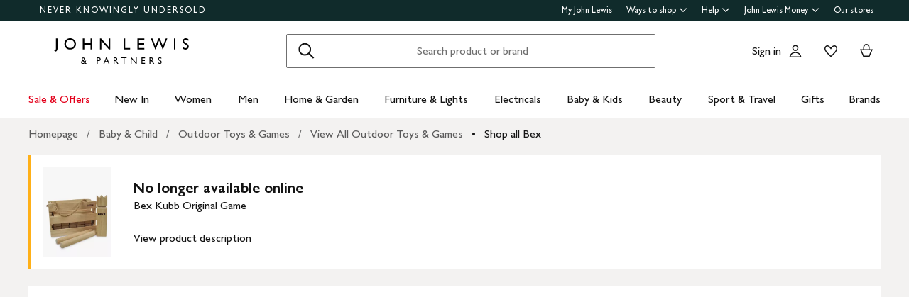

--- FILE ---
content_type: text/css
request_url: https://www.johnlewis.com/ratings-reviews-ui/static/css/jl-reviews.e729695.css
body_size: 15710
content:
@keyframes ratings-reviews-ui_grow__SrQN0{0%{clip-path:polygon(50% 50%,0 0,50% 0,50% 0,50% 0,50% 0,50% 0)}12.5%{clip-path:polygon(50% 50%,0 0,50% 0,100% 0,100% 0,100% 0,100% 0)}25%{clip-path:polygon(50% 50%,0 0,50% 0,100% 0,100% 100%,100% 100%,100% 100%)}50%{clip-path:polygon(50% 50%,0 0,50% 0,100% 0,100% 100%,50% 100%,0 100%)}62.5%{clip-path:polygon(50% 50%,100% 0,100% 0,100% 0,100% 100%,50% 100%,0 100%)}75%{clip-path:polygon(50% 50%,100% 100%,100% 100%,100% 100%,100% 100%,50% 100%,0 100%)}to{clip-path:polygon(50% 50%,50% 100%,50% 100%,50% 100%,50% 100%,50% 100%,0 100%)}}@keyframes ratings-reviews-ui_rotate__JvTVp{0%{transform:scaleY(1) rotate(0deg)}49.99%{transform:scaleY(1) rotate(135deg)}50%{transform:scaleY(-1) rotate(0deg)}to{transform:scaleY(-1) rotate(-135deg)}}@keyframes ratings-reviews-ui_fade-in__NRW2i{0%{opacity:0}33%{opacity:0}to{opacity:1}}.ratings-reviews-ui_loading-spinner__T69Uc{animation:ratings-reviews-ui_grow__SrQN0 .75s linear infinite alternate,ratings-reviews-ui_rotate__JvTVp 1.5s linear infinite,ratings-reviews-ui_fade-in__NRW2i .75s linear;border-color:var(--theme-loading-spinner-colour-default,#5b5b5b);border-left-color:transparent;border-radius:50%;border-style:var(--theme-loading-spinner-style,solid)}.ratings-reviews-ui_loading-spinner--small__gQkoH{border-width:1.5px;height:16px;width:16px}.ratings-reviews-ui_loading-spinner--medium__PXOQS{border-width:2px;height:24px;width:24px}.ratings-reviews-ui_loading-spinner--large__6bQbd{border-width:2px;height:32px;width:32px}.ratings-reviews-ui_loading-spinner--extra-large__ZNmYT{border-width:2px;height:48px;width:48px}.ratings-reviews-ui_loading-spinner--inverted__rk9Qm{border-color:var(--theme-loading-spinner-colour-inverse,#fff)}.ratings-reviews-ui_container__XGAIo{align-items:center;display:flex;justify-content:center;margin:0 auto;max-width:1200px;padding-bottom:48px;position:relative}.ratings-reviews-ui_container__XGAIo .ratings-reviews-ui_spinner__Mvkju{padding:24px 0;text-align:center}.ratings-reviews-ui_container__Uf6Ch{align-items:center;display:flex;justify-content:center;margin:0 auto;max-width:1200px;padding-bottom:48px;position:relative}.ratings-reviews-ui_container__Uf6Ch .ratings-reviews-ui_spinner__0VVkD{padding:24px 0;text-align:center}.ratings-reviews-ui_visuallyHidden__DPe3J{height:1px;margin:-1px;overflow:hidden;padding:0;position:absolute;width:1px;clip:rect(0,0,0,0);border:0;text-indent:-9999px}.ratings-reviews-ui_c-button__AA\+nm{align-items:center;background-color:transparent;border:none;border-radius:2px;color:#141414;color:var(--heading-xs-color,#141414);cursor:pointer;display:inline-flex;font-family:inherit;font-family:var(--heading-xs-font-family,GillSansforJL,Gill Sans,Gill Sans MT,GillSansMTStd-Medium,Avenir,Corbel,Arial,Helvetica,sans-serif);font-size:var(--heading-xs-font-size,font-size-heading-extra-small);font-weight:var(--heading-xs-font-weight,600);justify-content:center;letter-spacing:var(--heading-xs-letter-spacing,normal);line-height:var(--heading-xs-line-height,22px);line-height:20px;margin-top:var(--heading-xs-margin-top,0);padding:0;position:relative;text-align:center;text-decoration:none;text-transform:var(--heading-xs-text-transform,none);transition:border-radius .12s linear,background-color .12s linear,border-color .12s linear,box-shadow .12s linear,color .12s linear}@supports selector(:focus-visible){.ratings-reviews-ui_c-button__AA\+nm:focus-visible{outline:3px solid #2989ff;outline-offset:2px}}.ratings-reviews-ui_c-button__AA\+nm.ratings-reviews-ui_c-button--disabled__5FiTE{cursor:default;pointer-events:none;touch-action:none}.ratings-reviews-ui_c-button--primary__jwSie,.ratings-reviews-ui_c-button--secondary__MmmGb{margin-bottom:16px;min-width:80px;padding:14px 24px;width:100%}.ratings-reviews-ui_c-button--inline__PhZUh{width:auto}.ratings-reviews-ui_c-button--inline__PhZUh+.ratings-reviews-ui_c-button--inline__PhZUh{margin-left:16px}@media only screen and (min-width:0px)and (max-width:767px){.ratings-reviews-ui_c-button--responsive__cu8J0{font-size:16px;min-width:64px;padding-bottom:11px;padding-top:9px;width:auto}}.ratings-reviews-ui_c-button--submitting__59Kk9 .hidden{visibility:hidden}.ratings-reviews-ui_c-button--primary__jwSie{background-color:var(--theme-interactive-primary-button-variant-1-background-color-default,#141414);border-color:var(--theme-interactive-primary-button-variant-1-border-color-default,transparent);border-radius:var(--theme-interactive-primary-button-variant-1-border-radius-default,2px);border-style:var(--theme-interactive-primary-button-variant-1-border-style-default,none);border-width:var(--theme-interactive-primary-button-variant-1-border-width-default,0);color:var(--theme-interactive-primary-button-variant-1-text-color-default,#fff);padding-left:12px;padding-right:12px}.ratings-reviews-ui_c-button--primary__jwSie.ratings-reviews-ui_c-button--white__lwpT7{background-color:#fff;color:#141414}@media(hover:hover)and (min-width:768px){.ratings-reviews-ui_c-button--primary__jwSie:hover{background-color:var(--theme-interactive-primary-button-variant-1-background-color-hover,#5a554e);border-color:var(--theme-interactive-primary-button-variant-1-border-color-hover,transparent);border-radius:var(--theme-interactive-primary-button-variant-1-border-radius-hover,4px);border-style:var(--theme-interactive-primary-button-variant-1-border-style-hover,none);border-width:var(--theme-interactive-primary-button-variant-1-border-width-hover,0);color:var(--theme-interactive-primary-button-variant-1-text-color-hover,#fff)}.ratings-reviews-ui_c-button--primary__jwSie:active{background-color:var(--theme-interactive-primary-button-variant-1-background-color-pressed,#5a554e);border-color:var(--theme-interactive-primary-button-variant-1-border-color-pressed,transparent);border-radius:var(--theme-interactive-primary-button-variant-1-border-radius-pressed,4px);border-style:var(--theme-interactive-primary-button-variant-1-border-style-pressed,none);border-width:var(--theme-interactive-primary-button-variant-1-border-width-pressed,0);color:var(--theme-interactive-primary-button-variant-1-text-color-pressed,#fff);transition-duration:0s}}.ratings-reviews-ui_c-button--primary__jwSie>svg{fill:var(--theme-interactive-primary-button-variant-1-loading-icon-color-submitting,#fff)}.ratings-reviews-ui_c-button--primary__jwSie.ratings-reviews-ui_c-button--sale__F3DEH{background-color:var(--theme-interactive-primary-button-variant-2-background-color-default,#cc1426);border-color:var(--theme-interactive-primary-button-variant-2-border-color-default,transparent);border-radius:var(--theme-interactive-primary-button-variant-2-border-radius-default,2px);border-style:var(--theme-interactive-primary-button-variant-2-border-style-default,none);border-width:var(--theme-interactive-primary-button-variant-2-border-width-default,0);color:var(--theme-interactive-primary-button-variant-2-text-color-default,#fff)}@media(hover:hover)and (min-width:768px){.ratings-reviews-ui_c-button--primary__jwSie.ratings-reviews-ui_c-button--sale__F3DEH:hover{background-color:var(--theme-interactive-primary-button-variant-2-background-color-hover,#b00015);border-color:var(--theme-interactive-primary-button-variant-2-border-color-hover,transparent);border-radius:var(--theme-interactive-primary-button-variant-2-border-radius-hover,4px);border-style:var(--theme-interactive-primary-button-variant-2-border-style-hover,none);border-width:var(--theme-interactive-primary-button-variant-2-border-width-hover,0);color:var(--theme-interactive-primary-button-variant-2-text-color-hover,#fff)}.ratings-reviews-ui_c-button--primary__jwSie.ratings-reviews-ui_c-button--sale__F3DEH:active{background-color:var(--theme-interactive-primary-button-variant-2-background-color-pressed,#b00015);border-color:var(--theme-interactive-primary-button-variant-2-border-color-pressed,transparent);border-radius:var(--theme-interactive-primary-button-variant-2-border-radius-pressed,4px);border-style:var(--theme-interactive-primary-button-variant-2-border-style-pressed,none);border-width:var(--theme-interactive-primary-button-variant-2-border-width-pressed,0);color:var(--theme-interactive-primary-button-variant-2-text-color-pressed,#fff);transition-duration:0s}}.ratings-reviews-ui_c-button--primary__jwSie.ratings-reviews-ui_c-button--sale__F3DEH.ratings-reviews-ui_c-button--submitting__59Kk9{background-color:var(--theme-interactive-primary-button-variant-2-background-color-submitting,#b00015);border-color:var(--theme-interactive-primary-button-variant-2-border-color-submitting,transparent);border-radius:var(--theme-interactive-primary-button-variant-2-border-radius-submitting,4px);border-style:var(--theme-interactive-primary-button-variant-2-border-style-submitting,none);border-width:var(--theme-interactive-primary-button-variant-2-border-width-submitting,0);color:var(--theme-interactive-primary-button-variant-2-text-color-submitting,#fff)}.ratings-reviews-ui_c-button--primary__jwSie.ratings-reviews-ui_c-button--sale__F3DEH.ratings-reviews-ui_c-button--submitting__59Kk9>div{border-color:var(--theme-interactive-primary-button-variant-2-loading-icon-color-default,#fff);margin-top:2px;position:absolute}.ratings-reviews-ui_c-button--primary__jwSie.ratings-reviews-ui_c-button--sale__F3DEH>svg{fill:var(--theme-interactive-primary-button-variant-2-loading-icon-color-submitting,#fff)}.ratings-reviews-ui_c-button--primary__jwSie.ratings-reviews-ui_c-button--submitting__59Kk9{background-color:var(--theme-interactive-primary-button-variant-1-background-color-submitting,#5a554e);border-color:var(--theme-interactive-primary-button-variant-1-border-color-submitting,transparent);border-radius:var(--theme-interactive-primary-button-variant-1-border-radius-submitting,4px);border-style:var(--theme-interactive-primary-button-variant-1-border-style-submitting,none);border-width:var(--theme-interactive-primary-button-variant-1-border-width-submitting,0);color:var(--theme-interactive-primary-button-variant-1-text-color-submitting,#fff)}.ratings-reviews-ui_c-button--primary__jwSie.ratings-reviews-ui_c-button--submitting__59Kk9>div{border-color:var(--theme-interactive-primary-button-variant-1-loading-icon-color-default,#fff);margin-top:2px;position:absolute}.ratings-reviews-ui_c-button--primary__jwSie.ratings-reviews-ui_c-button--disabled__5FiTE{background-color:var(--theme-interactive-primary-button-variant-1-background-color-disabled,#ccc);border-color:var(--theme-interactive-primary-button-variant-1-border-color-disabled,transparent);border-radius:var(--theme-interactive-primary-button-variant-1-border-radius-disabled,4px);border-style:var(--theme-interactive-primary-button-variant-1-border-style-disabled,none);border-width:var(--theme-interactive-primary-button-variant-1-border-width-disabled,0);color:var(--theme-interactive-primary-button-variant-1-text-color-disabled,#7f7f7f)}.ratings-reviews-ui_c-button--primary__jwSie.ratings-reviews-ui_c-button--disabled__5FiTE.ratings-reviews-ui_c-button--submitting__59Kk9:not(.ratings-reviews-ui_c-button--sale__F3DEH,.ratings-reviews-ui_c-button--inverted__x5nic){background-color:var(--theme-interactive-primary-button-variant-1-background-color-submitting,#5a554e);border-color:var(--theme-interactive-primary-button-variant-1-border-color-submitting,transparent);border-radius:var(--theme-interactive-primary-button-variant-1-border-radius-submitting,4px);border-style:var(--theme-interactive-primary-button-variant-1-border-style-submitting,none);border-width:var(--theme-interactive-primary-button-variant-1-border-width-submitting,0);color:var(--theme-interactive-primary-button-variant-1-text-color-submitting,#fff)}.ratings-reviews-ui_c-button--primary__jwSie.ratings-reviews-ui_c-button--disabled__5FiTE.ratings-reviews-ui_c-button--submitting__59Kk9:not(.ratings-reviews-ui_c-button--sale__F3DEH,.ratings-reviews-ui_c-button--inverted__x5nic) span{display:block}.ratings-reviews-ui_c-button--primary__jwSie.ratings-reviews-ui_c-button--disabled__5FiTE.ratings-reviews-ui_c-button--submitting__59Kk9:not(.ratings-reviews-ui_c-button--sale__F3DEH,.ratings-reviews-ui_c-button--inverted__x5nic)>div{border-color:var(--theme-interactive-primary-button-variant-1-loading-icon-color-submitting,#fff);margin-top:2px;position:absolute}.ratings-reviews-ui_c-button--primary__jwSie.ratings-reviews-ui_c-button--inverted__x5nic{background-color:var(--theme-interactive-primary-button-variant-3-background-color-default,#fff);border-color:var(--theme-interactive-primary-button-variant-3-border-color-default,transparent);border-radius:var(--theme-interactive-primary-button-variant-3-border-radius-default,2px);border-style:var(--theme-interactive-primary-button-variant-3-border-style-default,none);border-width:var(--theme-interactive-primary-button-variant-3-border-width-default,0);color:var(--theme-interactive-primary-button-variant-3-text-color-default,#141414)}@media(hover:hover)and (min-width:768px){.ratings-reviews-ui_c-button--primary__jwSie.ratings-reviews-ui_c-button--inverted__x5nic:hover{background-color:var(--theme-interactive-primary-button-variant-3-background-color-hover,#f0f0f0);border-color:var(--theme-interactive-primary-button-variant-3-border-color-hover,transparent);border-radius:var(--theme-interactive-primary-button-variant-3-border-radius-hover,4px);border-style:var(--theme-interactive-primary-button-variant-3-border-style-hover,none);border-width:var(--theme-interactive-primary-button-variant-3-border-width-hover,0);color:var(--theme-interactive-primary-button-variant-3-text-color-hover,#141414)}.ratings-reviews-ui_c-button--primary__jwSie.ratings-reviews-ui_c-button--inverted__x5nic:active{background-color:var(--theme-interactive-primary-button-variant-3-background-color-pressed,#f0f0f0);border-color:var(--theme-interactive-primary-button-variant-3-border-color-pressed,transparent);border-radius:var(--theme-interactive-primary-button-variant-3-border-radius-pressed,4px);border-style:var(--theme-interactive-primary-button-variant-3-border-style-pressed,none);border-width:var(--theme-interactive-primary-button-variant-3-border-width-pressed,0);color:var(--theme-interactive-primary-button-variant-3-text-color-pressed,#141414);transition-duration:0s}}.ratings-reviews-ui_c-button--primary__jwSie.ratings-reviews-ui_c-button--inverted__x5nic>svg{fill:var(--theme-interactive-primary-button-variant-3-loading-icon-color-default,#5b5b5b)}.ratings-reviews-ui_c-button--primary__jwSie.ratings-reviews-ui_c-button--inverted__x5nic>div{border-color:var(--theme-interactive-primary-button-variant-3-loading-icon-color-default,#5b5b5b);position:absolute}.ratings-reviews-ui_c-button--secondary__MmmGb{background-color:var(--theme-interactive-secondary-button-variant-1-background-color-default,#fff);border-color:var(--theme-interactive-secondary-button-variant-1-border-color-default,#141414);border-radius:var(--theme-interactive-secondary-button-variant-1-border-radius-default,2px);border-style:var(--theme-interactive-secondary-button-variant-1-border-style-default,solid);border-width:var(--theme-interactive-secondary-button-variant-1-border-width-default,1px);color:var(--theme-interactive-secondary-button-variant-1-text-color-default,#141414);padding:13px 12px}@media(hover:hover)and (min-width:768px){.ratings-reviews-ui_c-button--secondary__MmmGb:hover{background-color:var(--theme-interactive-secondary-button-variant-1-background-color-hover,#fff);border-color:var(--theme-interactive-secondary-button-variant-1-border-color-hover,#5a554e);border-radius:var(--theme-interactive-secondary-button-variant-1-border-radius-hover,4px);border-style:var(--theme-interactive-secondary-button-variant-1-border-style-hover,solid);border-width:var(--theme-interactive-secondary-button-variant-1-border-width-hover,1px);color:var(--theme-interactive-secondary-button-variant-1-text-color-hover,#141414)}.ratings-reviews-ui_c-button--secondary__MmmGb:active{background-color:var(--theme-interactive-secondary-button-variant-1-background-color-pressed,#fff);border-color:var(--theme-interactive-secondary-button-variant-1-border-color-pressed,#5a554e);border-radius:var(--theme-interactive-secondary-button-variant-1-border-radius-pressed,4px);border-style:var(--theme-interactive-secondary-button-variant-1-border-style-pressed,solid);border-width:var(--theme-interactive-secondary-button-variant-1-border-width-pressed,1px);color:var(--theme-interactive-secondary-button-variant-1-text-color-pressed,#141414);transition-duration:0s}}@media only screen and (min-width:0px)and (max-width:767px){.ratings-reviews-ui_c-button--secondary__MmmGb.ratings-reviews-ui_c-button--responsive__cu8J0{padding-bottom:5px;padding-top:5px}}.ratings-reviews-ui_c-button--secondary__MmmGb.ratings-reviews-ui_c-button--disabled__5FiTE:not(.ratings-reviews-ui_c-button--inverted__x5nic){background-color:var(--theme-interactive-secondary-button-variant-1-background-color-disabled,#fff);border-color:var(--theme-interactive-secondary-button-variant-1-border-color-disabled,#ccc);border-radius:var(--theme-interactive-secondary-button-variant-1-border-radius-disabled,4px);border-style:var(--theme-interactive-secondary-button-variant-1-border-style-disabled,solid);border-width:var(--theme-interactive-secondary-button-variant-1-border-width-disabled,1px);color:var(--theme-interactive-secondary-button-variant-1-text-color-disabled,#7f7f7f)}.ratings-reviews-ui_c-button--secondary__MmmGb.ratings-reviews-ui_c-button--disabled__5FiTE:not(.ratings-reviews-ui_c-button--inverted__x5nic).ratings-reviews-ui_c-button--submitting__59Kk9{background-color:var(--theme-interactive-secondary-button-variant-1-background-color-submitting,#fff);border-color:var(--theme-interactive-secondary-button-variant-1-border-color-submitting,#5a554e);border-radius:var(--theme-interactive-secondary-button-variant-1-border-radius-submitting,4px);border-style:var(--theme-interactive-secondary-button-variant-1-border-style-submitting,solid);border-width:var(--theme-interactive-secondary-button-variant-1-border-width-submitting,1px);color:var(--theme-interactive-secondary-button-variant-1-text-color-submitting,#141414)}.ratings-reviews-ui_c-button--secondary__MmmGb.ratings-reviews-ui_c-button--disabled__5FiTE:not(.ratings-reviews-ui_c-button--inverted__x5nic).ratings-reviews-ui_c-button--submitting__59Kk9 span{display:block!important}.ratings-reviews-ui_c-button--secondary__MmmGb.ratings-reviews-ui_c-button--disabled__5FiTE:not(.ratings-reviews-ui_c-button--inverted__x5nic).ratings-reviews-ui_c-button--submitting__59Kk9>div{border-color:var(--theme-interactive-secondary-button-variant-1-loading-icon-color-submitting,#5b5b5b);margin-top:2px;position:absolute}.ratings-reviews-ui_c-button--secondary__MmmGb.ratings-reviews-ui_c-button--inverted__x5nic{background-color:var(--theme-interactive-secondary-button-variant-2-background-color-default,transparent);border-color:var(--theme-interactive-secondary-button-variant-2-border-color-default,#f0f0f0);border-radius:var(--theme-interactive-secondary-button-variant-2-border-radius-default,2px);border-style:var(--theme-interactive-secondary-button-variant-2-border-style-default,solid);border-width:var(--theme-interactive-secondary-button-variant-2-border-width-default,1px);color:var(--theme-interactive-secondary-button-variant-2-text-color-default,#fff)}.ratings-reviews-ui_c-button--secondary__MmmGb.ratings-reviews-ui_c-button--inverted__x5nic>svg{fill:var(--theme-icon-color-inverse,#fff)}@media(hover:hover)and (min-width:768px){.ratings-reviews-ui_c-button--secondary__MmmGb.ratings-reviews-ui_c-button--inverted__x5nic:hover{background-color:var(--theme-interactive-secondary-button-variant-2-background-color-hover,transparent);border-color:var(--theme-interactive-secondary-button-variant-2-border-color-hover,#f0f0f0);border-radius:var(--theme-interactive-secondary-button-variant-2-border-radius-hover,4px);border-style:var(--theme-interactive-secondary-button-variant-2-border-style-hover,solid);border-width:var(--theme-interactive-secondary-button-variant-2-border-width-hover,1px);color:var(--theme-interactive-secondary-button-variant-2-text-color-hover,#fff)}.ratings-reviews-ui_c-button--secondary__MmmGb.ratings-reviews-ui_c-button--inverted__x5nic:active{background-color:var(--theme-interactive-secondary-button-variant-2-background-color-pressed,transparent);border-color:var(--theme-interactive-secondary-button-variant-2-border-color-pressed,#f0f0f0);border-radius:var(--theme-interactive-secondary-button-variant-2-border-radius-pressed,4px);border-style:var(--theme-interactive-secondary-button-variant-2-border-style-pressed,solid);border-width:var(--theme-interactive-secondary-button-variant-2-border-width-pressed,1px);color:var(--theme-interactive-secondary-button-variant-2-text-color-pressed,#fff);transition-duration:0s}}.ratings-reviews-ui_c-button--secondary__MmmGb.ratings-reviews-ui_c-button--inverted__x5nic.ratings-reviews-ui_c-button--disabled__5FiTE{background-color:var(--theme-interactive-secondary-button-variant-2-background-color-disabled,transparent);border-color:var(--theme-interactive-secondary-button-variant-2-border-color-disabled,#7f7f7f);border-radius:var(--theme-interactive-secondary-button-variant-2-border-radius-disabled,4px);border-style:var(--theme-interactive-secondary-button-variant-2-border-style-disabled,solid);border-width:var(--theme-interactive-secondary-button-variant-2-border-width-disabled,1px);color:var(--theme-interactive-secondary-button-variant-2-text-color-disabled,#ccc)}.ratings-reviews-ui_c-button--secondary__MmmGb.ratings-reviews-ui_c-button--inverted__x5nic.ratings-reviews-ui_c-button--submitting__59Kk9{background-color:var(--theme-interactive-secondary-button-variant-2-background-color-submitting,transparent);border-color:var(--theme-interactive-secondary-button-variant-2-border-color-submitting,#f0f0f0);border-radius:var(--theme-interactive-secondary-button-variant-2-border-radius-submitting,4px);border-style:var(--theme-interactive-secondary-button-variant-2-border-style-submitting,solid);border-width:var(--theme-interactive-secondary-button-variant-2-border-width-submitting,1px);color:var(--theme-interactive-secondary-button-variant-2-text-color-submitting,#fff)}.ratings-reviews-ui_c-button--secondary__MmmGb.ratings-reviews-ui_c-button--inverted__x5nic.ratings-reviews-ui_c-button--submitting__59Kk9>div{border-color:var(--theme-interactive-secondary-button-variant-2-loading-icon-color-submitting,#141414);margin-top:2px;position:absolute}.ratings-reviews-ui_c-button--secondary__MmmGb.ratings-reviews-ui_c-button--submitting__59Kk9{background-color:var(--theme-interactive-secondary-button-variant-1-background-color-submitting,#fff);border-color:var(--theme-interactive-secondary-button-variant-1-border-color-submitting,#5a554e);border-radius:var(--theme-interactive-secondary-button-variant-1-border-radius-submitting,4px);border-style:var(--theme-interactive-secondary-button-variant-1-border-style-submitting,solid);border-width:var(--theme-interactive-secondary-button-variant-1-border-width-submitting,1px);color:var(--theme-interactive-secondary-button-variant-1-text-color-submitting,#141414)}.ratings-reviews-ui_c-button--secondary__MmmGb.ratings-reviews-ui_c-button--submitting__59Kk9>div{border-color:var(--theme-interactive-secondary-button-variant-1-loading-icon-color-submitting,#5b5b5b);position:absolute}.ratings-reviews-ui_c-button--secondary__MmmGb.ratings-reviews-ui_c-button--disabled__5FiTE{background-color:var(--theme-interactive-secondary-button-variant-1-background-color-disabled,#fff);border-color:var(--theme-interactive-secondary-button-variant-1-border-color-disabled,#ccc);border-radius:var(--theme-interactive-secondary-button-variant-1-border-radius-disabled,4px);border-style:var(--theme-interactive-secondary-button-variant-1-border-style-disabled,solid);border-width:var(--theme-interactive-secondary-button-variant-1-border-width-disabled,1px);color:var(--theme-interactive-secondary-button-variant-1-text-color-disabled,#7f7f7f)}.ratings-reviews-ui_c-button--tertiary__Y6JpT{background-color:var(--color-background);color:var(--color-foreground);display:flex}.ratings-reviews-ui_c-button--tertiary__Y6JpT.ratings-reviews-ui_c-button--tertiary-icon__jmiIf.ratings-reviews-ui_c-button--tertiary-icon-right__2u37G{flex-direction:row-reverse}.ratings-reviews-ui_c-button--tertiary__Y6JpT .ratings-reviews-ui_icon-container__PqPuJ{align-items:center;display:flex;justify-content:center;position:relative}.ratings-reviews-ui_c-button--tertiary__Y6JpT .ratings-reviews-ui_icon-container__PqPuJ .ratings-reviews-ui_icon__Xne1a{height:100%}.ratings-reviews-ui_c-button--tertiary__Y6JpT .ratings-reviews-ui_icon-container__PqPuJ .ratings-reviews-ui_icon__Xne1a svg{fill:var(--icon-fill,#141414)}@media(hover:hover)and (min-width:768px){.ratings-reviews-ui_c-button--tertiary__Y6JpT:active,.ratings-reviews-ui_c-button--tertiary__Y6JpT:hover{background-color:var(--color-background-active);border-radius:4px}.ratings-reviews-ui_c-button--tertiary__Y6JpT:active{transition-duration:0s}}.ratings-reviews-ui_c-button--tertiary__Y6JpT.ratings-reviews-ui_c-button--disabled__5FiTE{background-color:var(--color-background);border-radius:2px;opacity:var(--disabled-opacity)}.ratings-reviews-ui_c-button--tertiary__Y6JpT.ratings-reviews-ui_c-button--tertiary-submitting__wfefA{background-color:var(--color-background-active);border-radius:4px;opacity:1}.ratings-reviews-ui_c-button--tertiary__Y6JpT.ratings-reviews-ui_c-button--tertiary-submitting__wfefA .ratings-reviews-ui_icon-container__PqPuJ{display:none}.ratings-reviews-ui_c-button--tertiary__Y6JpT.ratings-reviews-ui_c-button--tertiary-submitting__wfefA.ratings-reviews-ui_c-button--tertiary-no-icon__CjFQS .ratings-reviews-ui_tertiary-content__j8tAl{visibility:hidden}.ratings-reviews-ui_c-button--tertiary__Y6JpT.ratings-reviews-ui_c-button--tertiary-submitting__wfefA.ratings-reviews-ui_c-button--tertiary-no-icon__CjFQS>div{position:absolute}.ratings-reviews-ui_c-button--tertiary__Y6JpT.ratings-reviews-ui_c-button--tertiary-submitting__wfefA.ratings-reviews-ui_c-button--tertiary-icon__jmiIf>div{margin:4px}.ratings-reviews-ui_c-button--tertiary__Y6JpT.ratings-reviews-ui_c-button--tertiary-small__\+7-\+l{font-size:16px;font-weight:400;gap:4px;letter-spacing:normal;line-height:22px}.ratings-reviews-ui_c-button--tertiary__Y6JpT.ratings-reviews-ui_c-button--tertiary-small__\+7-\+l.ratings-reviews-ui_c-button--tertiary-no-icon__CjFQS{padding:5px 8px}.ratings-reviews-ui_c-button--tertiary__Y6JpT.ratings-reviews-ui_c-button--tertiary-small__\+7-\+l.ratings-reviews-ui_c-button--tertiary-icon__jmiIf{padding:4px 8px 4px 5px}.ratings-reviews-ui_c-button--tertiary__Y6JpT.ratings-reviews-ui_c-button--tertiary-small__\+7-\+l.ratings-reviews-ui_c-button--tertiary-icon__jmiIf.ratings-reviews-ui_c-button--tertiary-icon-right__2u37G{padding:4px 5px 4px 8px}.ratings-reviews-ui_c-button--tertiary__Y6JpT.ratings-reviews-ui_c-button--tertiary-small__\+7-\+l .ratings-reviews-ui_icon-container__PqPuJ{height:24px;min-width:24px}.ratings-reviews-ui_c-button--tertiary__Y6JpT.ratings-reviews-ui_c-button--tertiary-large__F4ear{color:var(--body-l-color,#141414);font-family:var(--body-l-font-family,GillSansforJL,Gill Sans,Gill Sans MT,GillSansMTStd-Medium,Avenir,Corbel,Arial,Helvetica,sans-serif);font-size:var(--body-l-font-size,20px);font-weight:var(--body-l-font-weight,400);gap:4px;letter-spacing:var(--body-l-letter-spacing,normal);line-height:var(--body-l-line-height,28px);margin-top:var(--body-l-margin-top,0);text-transform:var(--body-l-text-transform,none)}.ratings-reviews-ui_c-button--tertiary__Y6JpT.ratings-reviews-ui_c-button--tertiary-large__F4ear.ratings-reviews-ui_c-button--tertiary-no-icon__CjFQS{padding:4px 8px}.ratings-reviews-ui_c-button--tertiary__Y6JpT.ratings-reviews-ui_c-button--tertiary-large__F4ear.ratings-reviews-ui_c-button--tertiary-icon__jmiIf{padding:2px 12px 2px 8px}.ratings-reviews-ui_c-button--tertiary__Y6JpT.ratings-reviews-ui_c-button--tertiary-large__F4ear.ratings-reviews-ui_c-button--tertiary-icon__jmiIf.ratings-reviews-ui_c-button--tertiary-icon-right__2u37G{padding:2px 8px 2px 12px}.ratings-reviews-ui_c-button--tertiary__Y6JpT.ratings-reviews-ui_c-button--tertiary-large__F4ear .ratings-reviews-ui_icon-container__PqPuJ{height:32px;min-width:32px}.ratings-reviews-ui_c-button--small__KJjkG{font-size:16px;min-width:64px;padding-bottom:11px;padding-top:9px;width:auto}.ratings-reviews-ui_c-button--medium__YmWUF{font-size:20px;line-height:28px;padding-bottom:7px;padding-top:5px;width:auto}.ratings-reviews-ui_c-button--large__SO3or{font-size:20px;line-height:28px;padding-bottom:12px;padding-top:8px;width:auto}@media only screen and (min-width:0px)and (max-width:767px){.ratings-reviews-ui_c-button--auto__NeDtl{font-size:16px;min-width:64px;padding-bottom:11px;padding-top:9px;width:auto}}@media only screen and (min-width:768px)and (max-width:1023px){.ratings-reviews-ui_c-button--auto__NeDtl{font-size:20px;line-height:28px;padding-bottom:7px;padding-top:5px;width:auto}}@media only screen and (min-width:1024px){.ratings-reviews-ui_c-button--auto__NeDtl{font-size:20px;line-height:28px;padding-bottom:12px;padding-top:8px;width:auto}}.ratings-reviews-ui_c-button--underlined__w74Wo{border-bottom:1px solid;border-radius:0;color:var(--body-m-color,#141414);font-family:var(--body-m-font-family,GillSansforJL,Gill Sans,Gill Sans MT,GillSansMTStd-Medium,Avenir,Corbel,Arial,Helvetica,sans-serif);font-size:var(--body-m-font-size,16px);font-weight:var(--body-m-font-weight,400);letter-spacing:var(--body-m-letter-spacing,normal);line-height:var(--body-m-line-height,22px);margin-top:var(--body-m-margin-top,0);padding:0 0 1px;text-transform:var(--body-m-text-transform,none)}@media(hover:hover)and (min-width:768px){.ratings-reviews-ui_c-button--underlined__w74Wo:hover{background-color:hsla(0,0%,85%,.4)}.ratings-reviews-ui_c-button--underlined__w74Wo:active{background-color:hsla(0,0%,85%,.4);transition-duration:0s}}.ratings-reviews-ui_c-button--underlined__w74Wo.ratings-reviews-ui_c-button--large__SO3or{color:var(--body-l-color,#141414);font-family:var(--body-l-font-family,GillSansforJL,Gill Sans,Gill Sans MT,GillSansMTStd-Medium,Avenir,Corbel,Arial,Helvetica,sans-serif);font-size:var(--body-l-font-size,20px);font-weight:var(--body-l-font-weight,400);letter-spacing:var(--body-l-letter-spacing,normal);line-height:var(--body-l-line-height,28px);margin-top:var(--body-l-margin-top,0);text-transform:var(--body-l-text-transform,none)}.ratings-reviews-ui_c-button--underlined__w74Wo.ratings-reviews-ui_c-button--small__KJjkG{min-width:unset}.ratings-reviews-ui_c-button--underlined__w74Wo.ratings-reviews-ui_c-button--disabled__5FiTE{opacity:.23}.ratings-reviews-ui_c-button--underlined__w74Wo.ratings-reviews-ui_c-button--inverted__x5nic{background-color:transparent;color:#fff}@media(hover:hover)and (min-width:768px){.ratings-reviews-ui_c-button--underlined__w74Wo.ratings-reviews-ui_c-button--inverted__x5nic:hover{background-color:hsla(0,0%,100%,.2)}.ratings-reviews-ui_c-button--underlined__w74Wo.ratings-reviews-ui_c-button--inverted__x5nic:active{background-color:hsla(0,0%,100%,.2);transition-duration:0s}}.ratings-reviews-ui_c-button--underField__j2NTA{display:block;margin-top:16px}.ratings-reviews-ui_c-button--underFieldRight__tTVM3{display:block;float:right;margin-top:16px}.ratings-reviews-ui_variant-clear-light__nZgDd{--color-foreground:#141414;--icon-fill:var(--theme-icon-color-default,#141414);--color-background:transparent;--color-background-active:hsla(0,0%,100%,.2);--disabled-opacity:0.3}.ratings-reviews-ui_variant-clear-dark__Sv052{--color-foreground:#141414;--icon-fill:var(--theme-icon-color-default,#141414);--color-background:transparent;--color-background-active:hsla(0,0%,8%,.14);--disabled-opacity:0.3}.ratings-reviews-ui_variant-clear-white__-NrBm{--color-foreground:#fff;--icon-fill:var(--theme-icon-color-inverse,#fff);--color-background:transparent;--color-background-active:hsla(0,0%,100%,.2);--disabled-opacity:0.3}.ratings-reviews-ui_variant-tonal-light__cc7sg{--color-foreground:#141414;--icon-fill:var(--theme-icon-color-default,#141414);--color-background:hsla(0,0%,100%,.85);--color-background-active:#fff;--disabled-opacity:0.3}.ratings-reviews-ui_variant-tonal-dark__E9Hw1{--color-foreground:#141414;--icon-fill:var(--theme-icon-color-default,#141414);--color-background:hsla(0,0%,8%,.08);--color-background-active:hsla(0,0%,8%,.14);--disabled-opacity:0.3}.ratings-reviews-ui_variant-filled-light__p7-Sk{--color-foreground:#141414;--icon-fill:var(--theme-icon-color-default,#141414);--color-background:#f3f3f3;--color-background-active:#fff;--disabled-opacity:0.6}.ratings-reviews-ui_variant-filled-dark__IpEgu{--color-foreground:#fff;--icon-fill:var(--theme-icon-color-inverse,#fff);--color-background:#5b5b5b;--color-background-active:#6f6f6f;--disabled-opacity:0.6}.ratings-reviews-ui_SingleSubRating__Kwm06{background-color:#f8f7f7;display:flex;flex-flow:row wrap;padding:16px;padding-right:unset;text-align:left}.ratings-reviews-ui_SingleSubRating__marginSingle__2M2qE{margin:8px -16px 24px;padding:0}@media only screen and (min-width:768px){.ratings-reviews-ui_SingleSubRating__marginSingle__2M2qE{margin:16px 0 24px}}.ratings-reviews-ui_SingleSubRating__item__xyPMf{box-sizing:border-box;padding-right:16px;width:50%}.ratings-reviews-ui_SingleSubRating__onlyitem__s-Egi{padding:0 16px 8px;width:100%}.ratings-reviews-ui_SingleSubRating__singleSubRatingType__zDw08{padding:8px 16px;width:100%}.ratings-reviews-ui_SingleSubRating__title__jPz5V{display:flex;justify-content:space-between;margin:8px 0}.ratings-reviews-ui_SingleSubRating__title_text__W5cfX{line-height:22px;margin-bottom:8px}.ratings-reviews-ui_SingleSubRating__review_button__JQobx{align-self:flex-end;margin-bottom:16px;margin-left:16px;min-width:85px}.ratings-reviews-ui_SingleSubRating__description__t-4QE{color:var(--body-m-color,#141414);display:flex;font-family:var(--body-m-font-family,GillSansforJL,Gill Sans,Gill Sans MT,GillSansMTStd-Medium,Avenir,Corbel,Arial,Helvetica,sans-serif);font-size:var(--body-m-font-size,16px);font-weight:var(--body-m-font-weight,400);justify-content:space-between;letter-spacing:var(--body-m-letter-spacing,normal);line-height:var(--body-m-line-height,22px);margin-bottom:8px;margin-top:8px;text-transform:var(--body-m-text-transform,none)}.ratings-reviews-ui_SingleSubRating__description-label__CrC\+U{color:var(--small-text-body-color,#141414);color:#5b5b5b;font-family:var(--small-text-body-font-family,GillSansforJL,Gill Sans,Gill Sans MT,GillSansMTStd-Medium,Avenir,Corbel,Arial,Helvetica,sans-serif);font-size:var(--small-text-body-font-size,14px);font-weight:var(--small-text-body-font-weight,400);letter-spacing:var(--small-text-body-letter-spacing,.2px);line-height:var(--small-text-body-line-height,18px);margin-top:var(--small-text-body-margin-top,0);text-transform:var(--small-text-body-text-transform,none)}.ratings-reviews-ui_SingleSubRating__bar__\+M22z{background-color:#d8d8d8;display:inline-flex;margin-right:8px;width:25%}.ratings-reviews-ui_SingleSubRating__bar__\+M22z:last-child{margin-right:0}.ratings-reviews-ui_SingleSubRating__bar_filled__WOGqw{background-color:#141414;height:4px}.ratings-reviews-ui_SingleSubRating__label__Aow3g{color:var(--body-m-color,#141414);display:inline-flex;font-family:var(--body-m-font-family,GillSansforJL,Gill Sans,Gill Sans MT,GillSansMTStd-Medium,Avenir,Corbel,Arial,Helvetica,sans-serif);font-size:var(--body-m-font-size,16px);font-weight:var(--body-m-font-weight,400);letter-spacing:var(--body-m-letter-spacing,normal);line-height:var(--body-m-line-height,22px);margin-top:var(--body-m-margin-top,0);text-transform:var(--body-m-text-transform,none)}.ratings-reviews-ui_SingleSubRating__value_single__P\+C4q{display:flex}.ratings-reviews-ui_SingleSubRating__value__rMMve,.ratings-reviews-ui_SingleSubRating__value_single__P\+C4q{color:var(--heading-xs-color,#141414);font-family:var(--heading-xs-font-family,GillSansforJL,Gill Sans,Gill Sans MT,GillSansMTStd-Medium,Avenir,Corbel,Arial,Helvetica,sans-serif);font-size:var(--heading-xs-font-size,font-size-heading-extra-small);font-weight:var(--heading-xs-font-weight,600);letter-spacing:var(--heading-xs-letter-spacing,normal);line-height:var(--heading-xs-line-height,22px);margin-top:var(--heading-xs-margin-top,0);text-transform:var(--heading-xs-text-transform,none)}.ratings-reviews-ui_c-select__Ydc1j{background-color:#fff;border:1px solid #7f7f7f;border-radius:2px;box-sizing:border-box;color:var(--body-m-color,#141414);color:#141414;font-family:var(--body-m-font-family,GillSansforJL,Gill Sans,Gill Sans MT,GillSansMTStd-Medium,Avenir,Corbel,Arial,Helvetica,sans-serif);font-family:inherit;font-size:var(--body-m-font-size,16px);font-weight:var(--body-m-font-weight,400);height:48px;letter-spacing:var(--body-m-letter-spacing,normal);line-height:var(--body-m-line-height,22px);margin-top:var(--body-m-margin-top,0);padding:0 12px;text-transform:var(--body-m-text-transform,none);transition:border-color .4s;width:100%}.ratings-reviews-ui_c-select__Ydc1j:hover{border-color:#141414;border-radius:4px;transition:border-radius .12s ease-out,border-color .12s}.ratings-reviews-ui_c-select__Ydc1j:focus{border-color:#141414;border-radius:4px;box-shadow:inset 0 0 0 1px #141414}[disabled].ratings-reviews-ui_c-select__Ydc1j{background-color:#f3f3f3;border:none;color:#ccc}[readonly].ratings-reviews-ui_c-select__Ydc1j{background-color:#f3f3f3;color:#6f6f6f}[class~=error].ratings-reviews-ui_c-select__Ydc1j{border-color:#cc1426}[class~=error].ratings-reviews-ui_c-select__Ydc1j:focus{border-color:#cc1426;box-shadow:inset 0 0 0 1px #cc1426}.ratings-reviews-ui_c-select__Ydc1j{appearance:none;background-image:url('data:image/svg+xml;utf8,<svg width="24" height="24" viewBox="0 0 24 24" xmlns="http://www.w3.org/2000/svg" ><path d="M21 6.94069L12.0009 15.9398L3 6.93884L3 9.06016L12.0009 18.0611L21 9.06201V6.94069Z" /></svg>');background-position:right 16px center;background-repeat:no-repeat;background-size:24px;margin:0;min-width:100px;padding-right:40px}.ratings-reviews-ui_c-select__Ydc1j::-ms-expand{display:none}.ratings-reviews-ui_c-select__Ydc1j:-moz-focusring{color:transparent;text-shadow:0 0 0 #141414}.ratings-reviews-ui_c-select__Ydc1j option:not(:checked){color:#141414}.ratings-reviews-ui_iconButton__ZM6si{background-color:var(--color-background);border:none;border-radius:var(--border-radius);cursor:pointer;display:block;height:var(--size);padding:0;position:relative;transition:border-radius .12s linear,background-color .12s linear,border-color .12s linear,box-shadow .12s linear,color .12s linear;width:var(--size)}@supports selector(:focus-visible){.ratings-reviews-ui_iconButton__ZM6si:focus-visible{outline:3px solid #2989ff;outline-offset:2px}}.ratings-reviews-ui_iconButton__ZM6si:hover{background-color:var(--color-background-active);border-radius:var(--border-radius-hover)}.ratings-reviews-ui_iconButton__ZM6si.ratings-reviews-ui_disabled__IFs4i{background-color:var(--color-background);border-radius:var(--border-radius);cursor:default;opacity:var(--disabled-opacity)}.ratings-reviews-ui_icon__XbPni{align-items:center;display:flex;justify-content:center;fill:var(--icon-fill,#141414)}.ratings-reviews-ui_submitting__SAaEv{align-items:center;background-color:var(--color-background-active);border-radius:var(--border-radius-hover);cursor:default;display:flex;flex-direction:column;justify-content:center}.ratings-reviews-ui_submitting__SAaEv .ratings-reviews-ui_icon__XbPni{display:none}.ratings-reviews-ui_small__GJNMp{--size:32px;--border-radius:2px;--border-radius-hover:4px}.ratings-reviews-ui_medium__CsF4y{--size:40px;--border-radius:100px;--border-radius-hover:100px}.ratings-reviews-ui_large__JKiQr{--size:48px;--border-radius:100px;--border-radius-hover:100px}.ratings-reviews-ui_variant-clear-light__Irh-C{--color-foreground:#141414;--icon-fill:var(--theme-icon-color-default,#141414);--color-background:transparent;--color-background-active:hsla(0,0%,100%,.2);--disabled-opacity:0.3}.ratings-reviews-ui_variant-clear-dark__ZCtg2{--color-foreground:#141414;--icon-fill:var(--theme-icon-color-default,#141414);--color-background:transparent;--color-background-active:hsla(0,0%,8%,.14);--disabled-opacity:0.3}.ratings-reviews-ui_variant-clear-white__XHEMO{--color-foreground:#fff;--icon-fill:var(--theme-icon-color-inverse,#fff);--color-background:transparent;--color-background-active:hsla(0,0%,100%,.2);--disabled-opacity:0.3}.ratings-reviews-ui_variant-tonal-light__0rlzt{--color-foreground:#141414;--icon-fill:var(--theme-icon-color-default,#141414);--color-background:hsla(0,0%,100%,.85);--color-background-active:#fff;--disabled-opacity:0.3}.ratings-reviews-ui_variant-tonal-dark__bYDQm{--color-foreground:#141414;--icon-fill:var(--theme-icon-color-default,#141414);--color-background:hsla(0,0%,8%,.08);--color-background-active:hsla(0,0%,8%,.14);--disabled-opacity:0.3}.ratings-reviews-ui_variant-filled-light__9tWXr{--color-foreground:#141414;--icon-fill:var(--theme-icon-color-default,#141414);--color-background:#f3f3f3;--color-background-active:#fff;--disabled-opacity:0.6}.ratings-reviews-ui_variant-filled-dark__9zMr7{--color-foreground:#fff;--icon-fill:var(--theme-icon-color-inverse,#fff);--color-background:#5b5b5b;--color-background-active:#6f6f6f;--disabled-opacity:0.6}@supports(scrollbar-gutter:stable){.ratings-reviews-ui_scrollbar-shift__Wk8nq{scrollbar-gutter:stable}}@supports not (scrollbar-gutter:stable){.ratings-reviews-ui_scrollbar-shift__Wk8nq{padding-right:var(--scrollbar-width)}}.ratings-reviews-ui_icon__67Btr{display:inline-block}.ratings-reviews-ui_icon__67Btr,.ratings-reviews-ui_icon__67Btr [data-fill]{fill:var(--theme-icon-color-default,#141414)}.ratings-reviews-ui_icon__67Btr [data-no-fill]{fill:var(--theme-icon-color-additional,#ccc)}@keyframes ratings-reviews-ui_slide-from-bottom__Ka-uM{0%{transform:translateY(100%)}to{transform:translateY(0)}}@keyframes ratings-reviews-ui_slide-to-bottom__r7vyo{0%{transform:translateY(0)}to{transform:translateY(200%)}}@keyframes ratings-reviews-ui_fade-in__Rrb71{0%{opacity:0}to{opacity:1}}@keyframes ratings-reviews-ui_fade-out__wf5uI{0%{opacity:1}to{opacity:0}}@keyframes ratings-reviews-ui_show-backdrop__wtCqm{0%{opacity:0}to{opacity:1}}@keyframes ratings-reviews-ui_hide-backdrop__3Ch\+I{0%{opacity:1}to{opacity:0}}.ratings-reviews-ui_modal__HxuTh{animation-duration:.5s;animation-fill-mode:forwards;animation-timing-function:ease-in-out;border:none;border-radius:var(--theme-modal-header-border-radius-top-left,0) var(--theme-modal-header-border-radius-top-right,0) var(--theme-modal-footer-border-radius-bottom-right,0) var(--theme-modal-footer-border-radius-bottom-left,0);bottom:0;max-width:100%;opacity:0;overflow:unset;padding:0;position:fixed;top:0}@supports(transition-behavior:allow-discrete){.ratings-reviews-ui_modal__HxuTh{transition:transform .5s ease-in-out,display allow-discrete .5s,flex-direction allow-discrete 1.5s,opacity allow-discrete .5s,overlay allow-discrete .5s}.ratings-reviews-ui_modal__HxuTh::backdrop{background-color:var(--theme-modal-overlay-color,hsla(0,0%,8%,.6));opacity:0;transition:display allow-discrete .5s,overlay allow-discrete .5s,opacity allow-discrete .5s}.ratings-reviews-ui_modal__HxuTh[open]::backdrop{opacity:1}@starting-style{.ratings-reviews-ui_modal__HxuTh[open],.ratings-reviews-ui_modal__HxuTh[open]::backdrop{opacity:0}}}@supports not (transition-behavior:allow-discrete){.ratings-reviews-ui_modal__HxuTh{transition:transform .5s ease-in-out,opacity 0s ease-in-out .5s}.ratings-reviews-ui_modal__HxuTh::backdrop{animation-duration:.5s;animation-name:ratings-reviews-ui_hide-backdrop__3Ch\+I;animation-timing-function:ease-in-out}.ratings-reviews-ui_modal__HxuTh[open]::backdrop{animation-duration:.5s;animation-name:ratings-reviews-ui_show-backdrop__wtCqm;animation-timing-function:ease-in-out;background-color:var(--theme-modal-overlay-color,hsla(0,0%,8%,.6))}}.ratings-reviews-ui_modal__HxuTh:not([open]){animation-name:ratings-reviews-ui_slide-to-bottom__r7vyo;opacity:0}@media only screen and (min-width:0px)and (max-width:599px){.ratings-reviews-ui_modal__HxuTh:not([open]){display:flex;flex-direction:column}}.ratings-reviews-ui_modal__HxuTh[open]{animation-name:ratings-reviews-ui_slide-from-bottom__Ka-uM;display:flex;flex-direction:column;opacity:1}@media only screen and (min-width:600px){.ratings-reviews-ui_modal__HxuTh[open]{animation-name:ratings-reviews-ui_fade-in__Rrb71}}.ratings-reviews-ui_modal--hug__8CB2n{margin:auto;max-height:90%}@media only screen and (min-width:0px)and (max-width:599px){.ratings-reviews-ui_modal--hug__8CB2n{margin-bottom:0;width:100%}}@media only screen and (min-width:600px){.ratings-reviews-ui_modal--hug__8CB2n{width:60%}}.ratings-reviews-ui_modal--fixed__xf2rE{height:90%;margin:auto 0 0;max-height:90%;width:100%}@media only screen and (min-width:600px){.ratings-reviews-ui_modal--width-small__vJVfe.ratings-reviews-ui_modal--fixed__xf2rE{height:60%;margin:auto;width:75%}}@media only screen and (min-width:1024px){.ratings-reviews-ui_modal--width-small__vJVfe.ratings-reviews-ui_modal--fixed__xf2rE{height:60%;margin:auto;width:50%}}@media only screen and (min-width:1440px){.ratings-reviews-ui_modal--width-small__vJVfe.ratings-reviews-ui_modal--fixed__xf2rE{height:60%;margin:auto;max-width:1198px;width:50%}}@media only screen and (min-width:600px){.ratings-reviews-ui_modal--width-small__vJVfe.ratings-reviews-ui_modal--hug__8CB2n{margin:auto;max-height:60%;width:75%}}@media only screen and (min-width:1024px){.ratings-reviews-ui_modal--width-small__vJVfe.ratings-reviews-ui_modal--hug__8CB2n{margin:auto;max-height:60%;width:50%}}@media only screen and (min-width:1440px){.ratings-reviews-ui_modal--width-small__vJVfe.ratings-reviews-ui_modal--hug__8CB2n{margin:auto;max-height:60%;max-width:1198px;width:50%}}@media only screen and (min-width:600px){.ratings-reviews-ui_modal--width-medium__SrmBR.ratings-reviews-ui_modal--fixed__xf2rE{height:60%;margin:auto;width:75%}}@media only screen and (min-width:1024px){.ratings-reviews-ui_modal--width-medium__SrmBR.ratings-reviews-ui_modal--fixed__xf2rE{height:60%;margin:auto;width:50%}}@media only screen and (min-width:1440px){.ratings-reviews-ui_modal--width-medium__SrmBR.ratings-reviews-ui_modal--fixed__xf2rE{height:60%;margin:auto;max-width:1198px;width:50%}}@media only screen and (min-width:600px){.ratings-reviews-ui_modal--width-medium__SrmBR.ratings-reviews-ui_modal--hug__8CB2n{margin:auto;max-height:60%;width:75%}}@media only screen and (min-width:1024px){.ratings-reviews-ui_modal--width-medium__SrmBR.ratings-reviews-ui_modal--hug__8CB2n{margin:auto;max-height:60%;width:50%}}@media only screen and (min-width:1440px){.ratings-reviews-ui_modal--width-medium__SrmBR.ratings-reviews-ui_modal--hug__8CB2n{margin:auto;max-height:60%;max-width:1198px;width:50%}}@media only screen and (min-width:600px){.ratings-reviews-ui_modal--width-large__XcEqf.ratings-reviews-ui_modal--fixed__xf2rE{height:70%;margin:auto;width:90%}}@media only screen and (min-width:1024px){.ratings-reviews-ui_modal--width-large__XcEqf.ratings-reviews-ui_modal--fixed__xf2rE{height:70%;margin:auto;width:70%}}@media only screen and (min-width:1440px){.ratings-reviews-ui_modal--width-large__XcEqf.ratings-reviews-ui_modal--fixed__xf2rE{height:70%;margin:auto;max-width:1198px;width:70%}}@media only screen and (min-width:600px){.ratings-reviews-ui_modal--width-large__XcEqf.ratings-reviews-ui_modal--hug__8CB2n{margin:auto;max-height:70%;width:90%}}@media only screen and (min-width:1024px){.ratings-reviews-ui_modal--width-large__XcEqf.ratings-reviews-ui_modal--hug__8CB2n{margin:auto;max-height:70%;width:70%}}@media only screen and (min-width:1440px){.ratings-reviews-ui_modal--width-large__XcEqf.ratings-reviews-ui_modal--hug__8CB2n{margin:auto;max-height:70%;max-width:1198px;width:70%}}@media only screen and (min-width:600px){.ratings-reviews-ui_modal--width-extra-large__aeb9X.ratings-reviews-ui_modal--fixed__xf2rE{height:70%;margin:auto;width:90%}}@media only screen and (min-width:1024px){.ratings-reviews-ui_modal--width-extra-large__aeb9X.ratings-reviews-ui_modal--fixed__xf2rE{height:80%;margin:auto;width:80%}}@media only screen and (min-width:1440px){.ratings-reviews-ui_modal--width-extra-large__aeb9X.ratings-reviews-ui_modal--fixed__xf2rE{height:80%;margin:auto;max-width:1198px;width:80%}}@media only screen and (min-width:600px){.ratings-reviews-ui_modal--width-extra-large__aeb9X.ratings-reviews-ui_modal--hug__8CB2n{margin:auto;max-height:70%;width:90%}}@media only screen and (min-width:1024px){.ratings-reviews-ui_modal--width-extra-large__aeb9X.ratings-reviews-ui_modal--hug__8CB2n{margin:auto;max-height:80%;width:80%}}@media only screen and (min-width:1440px){.ratings-reviews-ui_modal--width-extra-large__aeb9X.ratings-reviews-ui_modal--hug__8CB2n{margin:auto;max-height:80%;max-width:1198px;width:80%}}.ratings-reviews-ui_modal--variant-full-screen__uM8CV{height:100%;margin:0;max-height:100%;width:100%}.ratings-reviews-ui_modal__content__TB3d1{background-color:var(--theme-modal-content-background-color,#fff);border-radius:0 0 var(--theme-modal-footer-border-radius-bottom-right,0) var(--theme-modal-footer-border-radius-bottom-left,0);color:var(--theme-modal-content-color,#141414);display:flex;flex-direction:column;flex-grow:1;overflow-y:auto}.ratings-reviews-ui_modal__content--hug__-fOaZ{height:fit-content}.ratings-reviews-ui_modal__content--full-screen__m4nxa{max-height:calc(100vh - 75px)}.ratings-reviews-ui_modal__header__rcy0P{align-items:center;background-color:var(--theme-modal-header-background-color,#f3f2f1);border-radius:var(--theme-modal-header-border-radius-top-left,0) var(--theme-modal-header-border-radius-top-right,0) 0 0;display:flex;flex-direction:row;padding:var(--theme-modal-header-padding,16px)}.ratings-reviews-ui_modal__header-count__YmlDv{margin-left:8px}.ratings-reviews-ui_modal__header-title__6ce4Z{background-color:var(--theme-modal-header-title-background-color,#fff);border-bottom:1px solid var(--theme-modal-footer-divider-color,#ccc);color:var(--theme-modal-header-title-text-color,#141414);padding:16px}.ratings-reviews-ui_modal__header-back-button__iMQjt{margin-right:16px;min-width:40px}.ratings-reviews-ui_modal__header-clear-all-button__Nro2A{height:fit-content;margin-left:16px;margin-right:16px;white-space:nowrap}.ratings-reviews-ui_modal__header-close-button__HrDva{margin-left:auto;min-width:40px}.ratings-reviews-ui_modal__header--compare__B5HdC{justify-content:start}.ratings-reviews-ui_modal__header--compare__B5HdC .ratings-reviews-ui_modal__header-close-button__HrDva{margin-left:auto}.ratings-reviews-ui_modal__header--empty__iHiNk{background-color:var(--theme-modal-header-empty-background-color,#fff)}.ratings-reviews-ui_modal__header--empty__iHiNk h2{visibility:hidden}.ratings-reviews-ui_modal__heading__ANYlS{color:var(--heading-m-color,#141414);color:var(--theme-modal-header-text-color,#141414);font-family:var(--heading-m-font-family,GillSansforJL,Gill Sans,Gill Sans MT,GillSansMTStd-Medium,Avenir,Corbel,Arial,Helvetica,sans-serif);font-size:var(--heading-m-font-size,24px);font-weight:var(--heading-m-font-weight,500);letter-spacing:var(--heading-m-letter-spacing,normal);line-height:var(--heading-m-line-height,28px);margin:0;overflow-wrap:anywhere;text-transform:var(--heading-m-text-transform,none)}.ratings-reviews-ui_modal__body__Y7blu{flex-grow:1;overflow-y:auto;padding:16px}@media only screen and (min-width:600px){.ratings-reviews-ui_modal__body__Y7blu{padding:24px}}.ratings-reviews-ui_modal__footer__aAT\+O{align-items:center;background-color:var(--theme-modal-footer-background-color,#fff);border-radius:0 0 var(--theme-modal-footer-border-radius-bottom-right,0) var(--theme-modal-footer-border-radius-bottom-left,0);border-top:1px solid var(--theme-modal-footer-divider-color,#ccc);display:flex;padding:16px}.ratings-reviews-ui_modal__footer--inline__S4TMr{flex-direction:row;justify-content:flex-end}.ratings-reviews-ui_modal__footer--inline__S4TMr button:first-child{margin-right:12px}.ratings-reviews-ui_modal__footer--inline__S4TMr button:last-child{margin:0}.ratings-reviews-ui_modal__footer--stacked__TLK5l{flex-direction:column}.ratings-reviews-ui_modal__footer--stacked__TLK5l button:first-child{margin-bottom:24px}.ratings-reviews-ui_modal__footer--stacked__TLK5l button:last-child{margin:0;width:100%}.ratings-reviews-ui_modal__HxuTh.ratings-reviews-ui_modal--closing__zu-7\+{animation-duration:.5s;animation-name:ratings-reviews-ui_slide-to-bottom__r7vyo;animation-timing-function:ease-in-out;opacity:0;pointer-events:none}@media only screen and (min-width:600px){.ratings-reviews-ui_modal__HxuTh.ratings-reviews-ui_modal--closing__zu-7\+{animation-name:ratings-reviews-ui_fade-out__wf5uI}}dialog{background:#fff;border:solid;color:#000;display:block;height:-moz-fit-content;height:-webkit-fit-content;height:fit-content;left:0;margin:auto;padding:1em;position:absolute;right:0;width:-moz-fit-content;width:-webkit-fit-content;width:fit-content}dialog:not([open]){display:none}dialog+.backdrop{background:rgba(0,0,0,.1)}._dialog_overlay,dialog+.backdrop{bottom:0;left:0;position:fixed;right:0;top:0}dialog.fixed{position:fixed;top:50%;transform:translateY(-50%)}.ratings-reviews-ui_message__vs7eO{border-left-style:solid;border-left-width:4px;display:flex;flex-direction:row;padding:16px 12px}.ratings-reviews-ui_message--information__vhGLB{background-color:var(--theme-message-information-background-color,#f1f7fc);border-left-color:var(--theme-message-information-border-color,#4891d6);border-radius:var(--theme-message-information-border-radius,0)}.ratings-reviews-ui_message--information__vhGLB .ratings-reviews-ui_message__icon__4N8y1 svg{fill:var(--theme-message-information-icon-color,#4891d6)}.ratings-reviews-ui_message--information__vhGLB.ratings-reviews-ui_message--wide-tab__MhslD .ratings-reviews-ui_message__icon__4N8y1{background-color:var(--theme-message-information-border-color,#4891d6)}.ratings-reviews-ui_message--information__vhGLB.ratings-reviews-ui_message--wide-tab__MhslD .ratings-reviews-ui_message__icon__4N8y1 svg{fill:#fff}.ratings-reviews-ui_message--information__vhGLB .ratings-reviews-ui_message__body-text__0CpKS,.ratings-reviews-ui_message--information__vhGLB .ratings-reviews-ui_message__title__5ZSfS{color:var(--theme-message-information-text-color,#141414)}.ratings-reviews-ui_message--error__EXqd2{background-color:var(--theme-message-error-background-color,#fbecee);border-left-color:var(--theme-message-error-border-color,#cc1426);border-radius:var(--theme-message-error-border-radius,0)}.ratings-reviews-ui_message--error__EXqd2 .ratings-reviews-ui_message__icon__4N8y1 svg{fill:var(--theme-message-error-icon-color,#cc1426)}.ratings-reviews-ui_message--error__EXqd2.ratings-reviews-ui_message--wide-tab__MhslD .ratings-reviews-ui_message__icon__4N8y1{background-color:var(--theme-message-error-border-color,#cc1426)}.ratings-reviews-ui_message--error__EXqd2.ratings-reviews-ui_message--wide-tab__MhslD .ratings-reviews-ui_message__icon__4N8y1 svg{fill:#fff}.ratings-reviews-ui_message--error__EXqd2 .ratings-reviews-ui_message__body-text__0CpKS,.ratings-reviews-ui_message--error__EXqd2 .ratings-reviews-ui_message__title__5ZSfS{color:var(--theme-message-information-text-color,#141414)}.ratings-reviews-ui_message--success__bLKad{background-color:var(--theme-message-success-background-color,#ebf7ef);border-left-color:var(--theme-message-success-border-color,#099e3d);border-radius:var(--theme-message-success-border-radius,0)}.ratings-reviews-ui_message--success__bLKad .ratings-reviews-ui_message__icon__4N8y1 svg{fill:var(--theme-message-success-icon-color,#099e3d)}.ratings-reviews-ui_message--success__bLKad.ratings-reviews-ui_message--wide-tab__MhslD .ratings-reviews-ui_message__icon__4N8y1{background-color:var(--theme-message-success-border-color,#099e3d)}.ratings-reviews-ui_message--success__bLKad.ratings-reviews-ui_message--wide-tab__MhslD .ratings-reviews-ui_message__icon__4N8y1 svg{fill:#fff}.ratings-reviews-ui_message--success__bLKad .ratings-reviews-ui_message__body-text__0CpKS,.ratings-reviews-ui_message--success__bLKad .ratings-reviews-ui_message__title__5ZSfS{color:var(--theme-message-information-text-color,#141414)}.ratings-reviews-ui_message--warning__Nn1NI{background-color:var(--theme-message-warning-background-color,#fff9ec);border-left-color:var(--theme-message-warning-border-color,#ffb017);border-radius:var(--theme-message-warning-border-radius,0)}.ratings-reviews-ui_message--warning__Nn1NI .ratings-reviews-ui_message__icon__4N8y1 svg{fill:var(--theme-message-warning-icon-color,#ffb017)}.ratings-reviews-ui_message--warning__Nn1NI.ratings-reviews-ui_message--wide-tab__MhslD .ratings-reviews-ui_message__icon__4N8y1{background-color:var(--theme-message-warning-border-color,#ffb017)}.ratings-reviews-ui_message--warning__Nn1NI.ratings-reviews-ui_message--wide-tab__MhslD .ratings-reviews-ui_message__icon__4N8y1 svg{fill:#fff}.ratings-reviews-ui_message--warning__Nn1NI .ratings-reviews-ui_message__body-text__0CpKS,.ratings-reviews-ui_message--warning__Nn1NI .ratings-reviews-ui_message__title__5ZSfS{color:var(--theme-message-information-text-color,#141414)}.ratings-reviews-ui_message--white-background__PiFXE{background-color:#fff}.ratings-reviews-ui_message--wide-tab__MhslD{border-left-width:0;padding:0}.ratings-reviews-ui_message--wide-tab-border__XGpKI{border-left-width:4px}.ratings-reviews-ui_message--wide-tab__MhslD .ratings-reviews-ui_message__icon__4N8y1{align-items:center;justify-content:center;min-width:64px}.ratings-reviews-ui_message--wide-tab__MhslD .ratings-reviews-ui_message__content__xxFJZ{padding:16px 12px}.ratings-reviews-ui_message__icon__4N8y1{display:flex}.ratings-reviews-ui_message__content--spacing__LZf7S{padding-left:12px}.ratings-reviews-ui_message__content--centre__vNsUr{align-self:center}.ratings-reviews-ui_message__title__5ZSfS{color:var(--heading-xs-color,#141414);font-family:var(--heading-xs-font-family,GillSansforJL,Gill Sans,Gill Sans MT,GillSansMTStd-Medium,Avenir,Corbel,Arial,Helvetica,sans-serif);font-size:var(--heading-xs-font-size,font-size-heading-extra-small);font-weight:var(--heading-xs-font-weight,600);letter-spacing:var(--heading-xs-letter-spacing,normal);line-height:var(--heading-xs-line-height,22px);margin-bottom:0;margin-top:var(--heading-xs-margin-top,0);text-transform:var(--heading-xs-text-transform,none)}.ratings-reviews-ui_message__body__RKNwb{color:var(--body-m-color,#141414);font-family:var(--body-m-font-family,GillSansforJL,Gill Sans,Gill Sans MT,GillSansMTStd-Medium,Avenir,Corbel,Arial,Helvetica,sans-serif);font-size:var(--body-m-font-size,16px);font-weight:var(--body-m-font-weight,400);letter-spacing:var(--body-m-letter-spacing,normal);line-height:var(--body-m-line-height,22px);margin-top:var(--body-m-margin-top,0);text-transform:var(--body-m-text-transform,none)}.ratings-reviews-ui_message__body--spacing__IZOHk{margin-top:8px}.ratings-reviews-ui_message__body-object__iWtja,.ratings-reviews-ui_message__body-object__iWtja>p:last-of-type,.ratings-reviews-ui_message__body-text__0CpKS{margin-bottom:0}.ratings-reviews-ui_message__body-link__bXApa{display:inline-block;margin-bottom:12px;margin-top:12px}.ratings-reviews-ui_starOutline__1n3q7{display:block}.ratings-reviews-ui_ratings__xNTw3{align-items:center;display:flex;flex-grow:1;justify-content:inherit}.ratings-reviews-ui_starRatings__5wX85{display:inline-block;margin-right:4px;position:relative}.ratings-reviews-ui_starRated__JKkR3{left:0;overflow:hidden;position:absolute;top:0;white-space:nowrap}.ratings-reviews-ui_suffix__uJdXk{align-items:center;color:var(--body-m-color,#141414);display:flex;font-family:var(--body-m-font-family,GillSansforJL,Gill Sans,Gill Sans MT,GillSansMTStd-Medium,Avenir,Corbel,Arial,Helvetica,sans-serif);font-size:var(--body-m-font-size,16px);font-weight:var(--body-m-font-weight,400);letter-spacing:var(--body-m-letter-spacing,normal);line-height:var(--body-m-line-height,22px);line-height:inherit;margin-top:var(--body-m-margin-top,0);min-height:unset;text-transform:var(--body-m-text-transform,none)}.ratings-reviews-ui_fontSmall__\+PMUe{color:var(--small-text-body-color,#141414);font-family:var(--small-text-body-font-family,GillSansforJL,Gill Sans,Gill Sans MT,GillSansMTStd-Medium,Avenir,Corbel,Arial,Helvetica,sans-serif);font-size:var(--small-text-body-font-size,14px);font-weight:var(--small-text-body-font-weight,400);letter-spacing:var(--small-text-body-letter-spacing,.2px);line-height:var(--small-text-body-line-height,18px);margin-top:var(--small-text-body-margin-top,0);text-transform:var(--small-text-body-text-transform,none)}.ratings-reviews-ui_small__qXQfD .ratings-reviews-ui_starRated__JKkR3{background-color:var(--theme-icon-color-default,#141414)}.ratings-reviews-ui_small__qXQfD .ratings-reviews-ui_starOutline__1n3q7,.ratings-reviews-ui_small__qXQfD .ratings-reviews-ui_starRated__JKkR3{height:14px;-webkit-mask:url('data:image/svg+xml;utf8,<svg width="14" height="14" viewBox="0 0 14 14" xmlns="http://www.w3.org/2000/svg" ><path d="M7 0L9.16312 4.32048L14 5.0133L10.5 8.37633L11.3262 13.125L7 10.883L2.67376 13.125L3.5 8.37633L0 5.0133L4.83688 4.32048L7 0Z" /></svg>');mask:url('data:image/svg+xml;utf8,<svg width="14" height="14" viewBox="0 0 14 14" xmlns="http://www.w3.org/2000/svg" ><path d="M7 0L9.16312 4.32048L14 5.0133L10.5 8.37633L11.3262 13.125L7 10.883L2.67376 13.125L3.5 8.37633L0 5.0133L4.83688 4.32048L7 0Z" /></svg>');-webkit-mask-repeat:no-repeat;mask-repeat:no-repeat;-webkit-mask-repeat:repeat-x;mask-repeat:repeat-x;-webkit-mask-size:14px;mask-size:14px;width:70px}.ratings-reviews-ui_small__qXQfD .ratings-reviews-ui_starOutline__1n3q7{background-color:var(--theme-icon-color-additional,#ccc)}.ratings-reviews-ui_large__e-T1- .ratings-reviews-ui_starRated__JKkR3{background-color:var(--theme-icon-color-default,#141414)}.ratings-reviews-ui_large__e-T1- .ratings-reviews-ui_starOutline__1n3q7,.ratings-reviews-ui_large__e-T1- .ratings-reviews-ui_starRated__JKkR3{height:16px;-webkit-mask:url('data:image/svg+xml;utf8,<svg width="16" height="16" viewBox="0 0 16 16" xmlns="http://www.w3.org/2000/svg" ><path d="M8 0L10.4721 4.93769L16 5.72949L12 9.57295L12.9443 15L8 12.4377L3.05573 15L4 9.57295L0 5.72949L5.52786 4.93769L8 0Z" /></svg>');mask:url('data:image/svg+xml;utf8,<svg width="16" height="16" viewBox="0 0 16 16" xmlns="http://www.w3.org/2000/svg" ><path d="M8 0L10.4721 4.93769L16 5.72949L12 9.57295L12.9443 15L8 12.4377L3.05573 15L4 9.57295L0 5.72949L5.52786 4.93769L8 0Z" /></svg>');-webkit-mask-repeat:no-repeat;mask-repeat:no-repeat;-webkit-mask-repeat:repeat-x;mask-repeat:repeat-x;-webkit-mask-size:16px;mask-size:16px;width:80px}.ratings-reviews-ui_large__e-T1- .ratings-reviews-ui_starOutline__1n3q7{background-color:var(--theme-icon-color-additional,#ccc)}.ratings-reviews-ui_ReviewContainer__szm7c{display:block}.ratings-reviews-ui_Review__2s5Vp{border-top:1px solid #d8d8d8;display:block;padding-top:0}@media only screen and (min-width:1024px){.ratings-reviews-ui_Review__2s5Vp{display:flex;padding-bottom:24px;padding-top:24px}}.ratings-reviews-ui_Review__2s5Vp .ratings-reviews-ui_desktop__f0tUe{display:none}@media only screen and (min-width:1024px){.ratings-reviews-ui_Review__2s5Vp .ratings-reviews-ui_desktop__f0tUe{display:block}}.ratings-reviews-ui_Review__2s5Vp .ratings-reviews-ui_mobile__aeR9X{color:#6f6f6f;display:block}@media only screen and (min-width:1024px){.ratings-reviews-ui_Review__2s5Vp .ratings-reviews-ui_mobile__aeR9X{display:none}}.ratings-reviews-ui_Review__title__-0\+oI{color:var(--heading-xs-color,#141414);font-family:var(--heading-xs-font-family,GillSansforJL,Gill Sans,Gill Sans MT,GillSansMTStd-Medium,Avenir,Corbel,Arial,Helvetica,sans-serif);font-size:var(--heading-xs-font-size,font-size-heading-extra-small);font-weight:var(--heading-xs-font-weight,600);letter-spacing:var(--heading-xs-letter-spacing,normal);line-height:var(--heading-xs-line-height,22px);margin-bottom:8px;margin-top:var(--heading-xs-margin-top,0);text-transform:var(--heading-xs-text-transform,none)}.ratings-reviews-ui_Review__meta__95ToW{color:#6f6f6f;flex:0 0 200px;padding-right:8px;padding-top:16px}@media only screen and (min-width:1024px){.ratings-reviews-ui_Review__meta__95ToW{padding-top:0}}.ratings-reviews-ui_Review__user__-ewOn{align-items:center;color:#141414;display:flex;flex-wrap:wrap;margin-bottom:4px}@media only screen and (min-width:1024px){.ratings-reviews-ui_Review__user__-ewOn{align-items:unset;flex-direction:column}}.ratings-reviews-ui_Review__userWrapped__LYHMw{align-items:unset;flex-direction:column}.ratings-reviews-ui_Review__userInline__pwmC2{flex-direction:row}.ratings-reviews-ui_Review__userName__3Kjbt{padding-right:8px}.ratings-reviews-ui_Review__content__crUPP{flex-grow:1;padding-top:16px}@media only screen and (min-width:1024px){.ratings-reviews-ui_Review__content__crUPP{max-width:calc(100% - 400px);padding-top:0}}.ratings-reviews-ui_Review__text__Y1hFW{color:var(--body-2-m-color,#141414);font-family:var(--body-2-m-font-family,SourceSerif4forJL,Georgia,serif);font-size:var(--body-2-m-font-size,16px);font-weight:var(--body-2-m-font-weight,400);letter-spacing:var(--body-2-m-letter-spacing,normal);line-height:var(--body-2-m-line-height,22px);margin-top:var(--body-2-m-margin-top,0);text-transform:var(--body-2-m-text-transform,none);word-break:break-word}.ratings-reviews-ui_Review__dateAndLocation__RrGsF{color:#6f6f6f;padding-bottom:8px}@media only screen and (min-width:1024px){.ratings-reviews-ui_Review__dateAndLocation__RrGsF{padding-bottom:0}}.ratings-reviews-ui_Review__dateAndLocation__RrGsF div{display:inline-block}.ratings-reviews-ui_Review__syndicationSource__qdCc4{padding-left:0;padding-top:8px;word-break:break-word}.ratings-reviews-ui_Review__stars__wfrLG img{max-width:none}.ratings-reviews-ui_Review__stars__wfrLG svg[class*=rating_star]{height:24px}.ratings-reviews-ui_ReviewCommentsDesktop__WM4Sf{display:none}@media only screen and (min-width:1024px){.ratings-reviews-ui_ReviewCommentsDesktop__WM4Sf{display:flex}}.ratings-reviews-ui_SubRatings__sNKLT{display:block;flex:0 0 200px;margin-top:10px}@media only screen and (min-width:1024px){.ratings-reviews-ui_SubRatings__sNKLT{margin-top:0;padding-left:16px}}.ratings-reviews-ui_SubRatings__sNKLT>dt{clear:unset;color:var(--body-m-color,#141414);display:inline-block!important;font-family:var(--body-m-font-family,GillSansforJL,Gill Sans,Gill Sans MT,GillSansMTStd-Medium,Avenir,Corbel,Arial,Helvetica,sans-serif);font-size:var(--body-m-font-size,16px);font-weight:var(--body-m-font-weight,400);letter-spacing:var(--body-m-letter-spacing,normal);line-height:var(--body-m-line-height,22px);margin-bottom:unset;margin-right:unset;margin-top:var(--body-m-margin-top,0);padding-right:8px;text-transform:var(--body-m-text-transform,none)}.ratings-reviews-ui_SubRatings__sNKLT>dd{color:var(--heading-xs-color,#141414);display:inline;font-family:var(--heading-xs-font-family,GillSansforJL,Gill Sans,Gill Sans MT,GillSansMTStd-Medium,Avenir,Corbel,Arial,Helvetica,sans-serif);font-size:var(--heading-xs-font-size,font-size-heading-extra-small);font-weight:var(--heading-xs-font-weight,600);letter-spacing:var(--heading-xs-letter-spacing,normal);line-height:var(--heading-xs-line-height,22px);margin-inline-start:0;margin-top:var(--heading-xs-margin-top,0);text-transform:var(--heading-xs-text-transform,none)}.ratings-reviews-ui_SubRatings__sNKLT>dd:after{content:"\a";white-space:pre}.ratings-reviews-ui_ReviewFeedback__2DHtG{margin-bottom:16px;margin-top:8px;opacity:1;transition:opacity .5}@media only screen and (min-width:1024px){.ratings-reviews-ui_ReviewFeedback__2DHtG{margin-bottom:0}}.ratings-reviews-ui_ReviewFeedback__2DHtG .ratings-reviews-ui_feedbackContainer__AAjOJ{background-color:#f8f7f7;margin-bottom:8px;padding:8px}@media only screen and (min-width:768px){.ratings-reviews-ui_ReviewFeedback__2DHtG .ratings-reviews-ui_feedbackContainer__AAjOJ{align-items:center;box-sizing:initial;display:flex;justify-content:space-between;padding:8px 12px;width:366px}}.ratings-reviews-ui_ReviewFeedback__2DHtG .ratings-reviews-ui_feedbackContainerInModal__0gpiu{background-color:#f8f7f7;margin-bottom:8px;padding:8px}@media only screen and (min-width:1024px){.ratings-reviews-ui_ReviewFeedback__2DHtG .ratings-reviews-ui_feedbackContainerInModal__0gpiu{align-items:center;box-sizing:initial;display:flex;justify-content:space-between;padding:8px 12px;width:366px}}.ratings-reviews-ui_ReviewFeedback__2DHtG .ratings-reviews-ui_feedbackSubmittedContainer__cnzaj{display:flex;margin-bottom:8px}.ratings-reviews-ui_ReviewFeedback__2DHtG .ratings-reviews-ui_feedbackSubmittedContainer__cnzaj .ratings-reviews-ui_feedbackSubmittedMessage__oVDhA{padding:16px 12px;width:100%}@media only screen and (min-width:768px){.ratings-reviews-ui_ReviewFeedback__2DHtG .ratings-reviews-ui_feedbackSubmittedContainer__cnzaj .ratings-reviews-ui_feedbackSubmittedMessage__oVDhA{width:unset}}.ratings-reviews-ui_ReviewFeedback__2DHtG .ratings-reviews-ui_feedbackSubmittedContainer__cnzaj .ratings-reviews-ui_feedbackSubmittedMessage__oVDhA p{margin-top:0}.ratings-reviews-ui_ReviewFeedback__2DHtG .ratings-reviews-ui_submitting__XzRxi{opacity:0}.ratings-reviews-ui_ReviewFeedback__2DHtG .ratings-reviews-ui_title__ibiH8{color:var(--body-m-color,#141414);font-family:var(--body-m-font-family,GillSansforJL,Gill Sans,Gill Sans MT,GillSansMTStd-Medium,Avenir,Corbel,Arial,Helvetica,sans-serif);font-size:var(--body-m-font-size,16px);font-weight:var(--body-m-font-weight,400);letter-spacing:var(--body-m-letter-spacing,normal);line-height:var(--body-m-line-height,22px);margin-bottom:8px;margin-top:var(--body-m-margin-top,0);text-transform:var(--body-m-text-transform,none)}@media only screen and (min-width:768px){.ratings-reviews-ui_ReviewFeedback__2DHtG .ratings-reviews-ui_title__ibiH8{margin-bottom:unset;padding-right:12px}}.ratings-reviews-ui_ReviewFeedback__2DHtG .ratings-reviews-ui_feedbackItemContainer__RvEwD{display:flex;justify-content:space-between}@media only screen and (min-width:768px){.ratings-reviews-ui_ReviewFeedback__2DHtG .ratings-reviews-ui_feedbackItemContainer__RvEwD{flex:1}}.ratings-reviews-ui_ReviewFeedback__2DHtG .ratings-reviews-ui_feedbackItemContainer__RvEwD .ratings-reviews-ui_item__TN4uA{display:inline-flex;width:calc(50% - 8px)}.ratings-reviews-ui_ReviewFeedback__2DHtG .ratings-reviews-ui_feedbackItemContainer__RvEwD .ratings-reviews-ui_item_disabled__aj\+-x{color:#d8d8d8}.ratings-reviews-ui_ReviewFeedback__2DHtG .ratings-reviews-ui_feedbackItemContainer__RvEwD .ratings-reviews-ui_item__TN4uA button{width:100%}.ratings-reviews-ui_ReviewFeedback__2DHtG .ratings-reviews-ui_reportViewGalleryLinkContainer__UOIMv{display:flex;justify-content:space-between}.ratings-reviews-ui_c-input__SEK97{background-color:#fff;border:1px solid #7f7f7f;border-radius:2px;box-sizing:border-box;color:var(--body-m-color,#141414);color:#141414;font-family:var(--body-m-font-family,GillSansforJL,Gill Sans,Gill Sans MT,GillSansMTStd-Medium,Avenir,Corbel,Arial,Helvetica,sans-serif);font-family:inherit;font-size:var(--body-m-font-size,16px);font-weight:var(--body-m-font-weight,400);height:48px;letter-spacing:var(--body-m-letter-spacing,normal);line-height:var(--body-m-line-height,22px);margin-top:var(--body-m-margin-top,0);padding:0 12px;text-transform:var(--body-m-text-transform,none);transition:border-color .4s;width:100%}.ratings-reviews-ui_c-input__SEK97:hover{border-color:#141414;border-radius:4px;transition:border-radius .12s ease-out,border-color .12s}.ratings-reviews-ui_c-input__SEK97:focus{border-color:#141414;border-radius:4px;box-shadow:inset 0 0 0 1px #141414}[disabled].ratings-reviews-ui_c-input__SEK97{background-color:#f3f3f3;border:none;color:#ccc}[readonly].ratings-reviews-ui_c-input__SEK97{background-color:#f3f3f3;color:#6f6f6f}[class~=error].ratings-reviews-ui_c-input__SEK97{border-color:#cc1426}[class~=error].ratings-reviews-ui_c-input__SEK97:focus{border-color:#cc1426;box-shadow:inset 0 0 0 1px #cc1426}.ratings-reviews-ui_c-input__SEK97:not([type=checkbox]){appearance:none}.ratings-reviews-ui_c-input__SEK97::-ms-clear{display:none}.ratings-reviews-ui_c-input__SEK97[type=number]::-webkit-inner-spin-button,.ratings-reviews-ui_c-input__SEK97[type=number]::-webkit-outer-spin-button{appearance:none;margin:0}.ratings-reviews-ui_c-input__SEK97::placeholder{color:#6f6f6f}.ratings-reviews-ui_c-input__SEK97::input-placeholder{color:#5b5b5b}.ratings-reviews-ui_c-input__SEK97::placeholder{color:#5b5b5b}.ratings-reviews-ui_c-input__SEK97:input-placeholder{color:#5b5b5b}.ratings-reviews-ui_c-input__SEK97:placeholder{color:#5b5b5b}.ratings-reviews-ui_c-textarea__PQbrW{background-color:#fff;border:1px solid #7f7f7f;border-radius:2px;box-sizing:border-box;color:var(--body-m-color,#141414);color:#141414;font-family:var(--body-m-font-family,GillSansforJL,Gill Sans,Gill Sans MT,GillSansMTStd-Medium,Avenir,Corbel,Arial,Helvetica,sans-serif);font-family:inherit;font-size:var(--body-m-font-size,16px);font-weight:var(--body-m-font-weight,400);height:48px;letter-spacing:var(--body-m-letter-spacing,normal);line-height:var(--body-m-line-height,22px);margin-top:var(--body-m-margin-top,0);padding:0 12px;text-transform:var(--body-m-text-transform,none);transition:border-color .4s}.ratings-reviews-ui_c-textarea__PQbrW:hover{border-color:#141414;border-radius:4px;transition:border-radius .12s ease-out,border-color .12s}.ratings-reviews-ui_c-textarea__PQbrW:focus{border-color:#141414;border-radius:4px;box-shadow:inset 0 0 0 1px #141414}[disabled].ratings-reviews-ui_c-textarea__PQbrW{background-color:#f3f3f3;border:none;color:#ccc}[readonly].ratings-reviews-ui_c-textarea__PQbrW{background-color:#f3f3f3;color:#6f6f6f}[class~=error].ratings-reviews-ui_c-textarea__PQbrW{border-color:#cc1426}[class~=error].ratings-reviews-ui_c-textarea__PQbrW:focus{border-color:#cc1426;box-shadow:inset 0 0 0 1px #cc1426}.ratings-reviews-ui_c-textarea__PQbrW{appearance:none;height:auto;min-height:132px;padding:12px;resize:vertical;width:100%}.ratings-reviews-ui_c-textarea__PQbrW::input-placeholder{color:#5b5b5b}.ratings-reviews-ui_c-textarea__PQbrW::placeholder{color:#5b5b5b}.ratings-reviews-ui_c-textarea__PQbrW:input-placeholder{color:#5b5b5b}.ratings-reviews-ui_c-textarea__PQbrW:placeholder{color:#5b5b5b}.ratings-reviews-ui_c-container__mtyva{color:#5b5b5b;display:flex;justify-content:space-between}.ratings-reviews-ui_c-min-characters__N4uhE{align-self:flex-start;color:#5b5b5b}.ratings-reviews-ui_c-character-count__7w8Dj{align-self:flex-end;color:#5b5b5b}.ratings-reviews-ui_report-modal__fh-2k{margin-bottom:16px;max-width:568px}.ratings-reviews-ui_report-padding__lMxL5{margin-bottom:0;margin-top:8px}.ratings-reviews-ui_form-input__dXo5h{margin-bottom:24px}.ratings-reviews-ui_form-input__label__RMVDG{display:inline-block;font-weight:400;margin-bottom:6px}.ratings-reviews-ui_form-input__error__pUK6A{color:#cc1426;margin-top:10px}.ratings-reviews-ui_link__T0MbN{margin-bottom:0;margin-top:8px}.ratings-reviews-ui_brand__mSw-V,.ratings-reviews-ui_date__r4rf3{color:var(--body-m-color,#141414);font-family:var(--body-m-font-family,GillSansforJL,Gill Sans,Gill Sans MT,GillSansMTStd-Medium,Avenir,Corbel,Arial,Helvetica,sans-serif);font-size:var(--body-m-font-size,16px);font-weight:var(--body-m-font-weight,400);letter-spacing:var(--body-m-letter-spacing,normal);line-height:var(--body-m-line-height,22px);margin-top:var(--body-m-margin-top,0);text-transform:var(--body-m-text-transform,none)}.ratings-reviews-ui_date__r4rf3{color:#5b5b5b}.ratings-reviews-ui_container__BhV8z{display:flex;flex-direction:column;margin-bottom:16px;width:100%}@media only screen and (min-width:1024px){.ratings-reviews-ui_container__BhV8z{flex-direction:row;margin-bottom:24px}}.ratings-reviews-ui_signatureContainer__bmD7m{padding:8px 8px 8px 0}@media only screen and (min-width:1024px){.ratings-reviews-ui_signatureContainer__bmD7m{flex:0 0 200px;padding:0 8px 8px 0}}.ratings-reviews-ui_commentContainer__WhbD6{flex-grow:1}@media only screen and (min-width:1024px){.ratings-reviews-ui_commentContainer__WhbD6{max-width:calc(100% - 400px)}}.ratings-reviews-ui_commentContainer__WhbD6 .ratings-reviews-ui_comment__zvESD{background-color:#f3f3f3;padding:16px}.ratings-reviews-ui_commentContainer__WhbD6 .ratings-reviews-ui_text__\+xmMh{word-break:break-word}.ratings-reviews-ui_commentContainer__WhbD6 .ratings-reviews-ui_readMoreOrLessButton__tlDbp{margin-top:16px}.ratings-reviews-ui_inmodal__ebSnF{flex-direction:column;margin-top:24px}.ratings-reviews-ui_inmodal__ebSnF .ratings-reviews-ui_signatureContainer__bmD7m{flex:1;padding-top:8px}.ratings-reviews-ui_inmodal__ebSnF .ratings-reviews-ui_commentContainer__WhbD6{max-width:unset}.ratings-reviews-ui_ReadMore__desktopText__3E4YQ{display:none}@media only screen and (min-width:1024px){.ratings-reviews-ui_ReadMore__desktopText__3E4YQ{display:block}}.ratings-reviews-ui_ReadMore__mobileText__ENpJh{display:inline}@media only screen and (min-width:1024px){.ratings-reviews-ui_ReadMore__mobileText__ENpJh{display:none}}.ratings-reviews-ui_ReadMore__button__GI7Lo{display:flex;margin:16px 0!important}.ratings-reviews-ui_ReadMore__button__GI7Lo div{color:var(--body-m-color,#141414);font-family:var(--body-m-font-family,GillSansforJL,Gill Sans,Gill Sans MT,GillSansMTStd-Medium,Avenir,Corbel,Arial,Helvetica,sans-serif);font-size:var(--body-m-font-size,16px);font-weight:var(--body-m-font-weight,400);letter-spacing:var(--body-m-letter-spacing,normal);line-height:var(--body-m-line-height,22px);margin-top:var(--body-m-margin-top,0);text-transform:var(--body-m-text-transform,none)}.ratings-reviews-ui_ReadMore__button__GI7Lo div div{height:unset!important}.ratings-reviews-ui_ReadMore__button__GI7Lo img{display:flex}.ratings-reviews-ui_ReadMore__line__wBzCJ{border:1px solid #ccc}.ratings-reviews-ui_ReviewVerifiedBuyer__Badge__jcn3O{align-items:center;display:flex}.ratings-reviews-ui_ReviewVerifiedBuyer__Badge__jcn3O img{align-self:center;margin-right:8px}.ratings-reviews-ui_ReviewVerifiedBuyer__BadgeText__UJ-cq{color:var(--small-text-heading-color,#141414);font-family:var(--small-text-heading-font-family,GillSansforJL,Gill Sans,Gill Sans MT,GillSansMTStd-Medium,Avenir,Corbel,Arial,Helvetica,sans-serif);font-size:var(--small-text-heading-font-size,14px);font-weight:var(--small-text-heading-font-weight,600);letter-spacing:var(--small-text-heading-letter-spacing,.4px);line-height:var(--small-text-heading-line-height,22px);margin-top:var(--small-text-heading-margin-top,0);text-transform:var(--small-text-heading-text-transform,none)}.ratings-reviews-ui_ReviewPhotoContainer__43dAJ{display:block;padding-top:8px}.ratings-reviews-ui_ReviewPhotoContainer_title__fFMQB{color:var(--body-m-color,#141414);font-family:var(--body-m-font-family,GillSansforJL,Gill Sans,Gill Sans MT,GillSansMTStd-Medium,Avenir,Corbel,Arial,Helvetica,sans-serif);font-size:var(--body-m-font-size,16px);font-weight:var(--body-m-font-weight,400);letter-spacing:var(--body-m-letter-spacing,normal);line-height:var(--body-m-line-height,22px);margin-top:16px;text-transform:unset;text-transform:var(--body-m-text-transform,none)}.ratings-reviews-ui_ReviewPhotoContainer_carousel__Qtu8x{margin:0!important}.ratings-reviews-ui_ReviewPhotoContainer_carousel__Qtu8x .slick-arrow.slick-prev{left:8px!important}.ratings-reviews-ui_ReviewPhotoContainer_carousel__Qtu8x .slick-arrow.slick-next{right:12px!important}.ratings-reviews-ui_ReviewPhotoContainer_carousel__Qtu8x .slick-arrow.slick-next,.ratings-reviews-ui_ReviewPhotoContainer_carousel__Qtu8x .slick-arrow.slick-prev{top:50%!important}.ratings-reviews-ui_ReviewPhotoContainer_carousel__Qtu8x div{display:flex;width:340px!important}@media only screen and (min-width:768px){.ratings-reviews-ui_ReviewPhotoContainer_carousel__Qtu8x div{width:720px!important}}@media (-ms-high-contrast:none){.ratings-reviews-ui_ReviewPhotoContainer_carousel__Qtu8x div{width:900px!important}}.ratings-reviews-ui_ReviewPhotoContainer_carousel__Qtu8x div div{cursor:pointer;margin:0!important}.ratings-reviews-ui_ReviewPhotoContainer_carousel__Qtu8x div div div{max-width:170px}@media only screen and (min-width:1024px){.ratings-reviews-ui_ReviewPhotoContainer_carousel__Qtu8x div div div{max-width:180px}}.ratings-reviews-ui_ReviewPhotoContainer_carousel__Qtu8x img,.ratings-reviews-ui_ReviewPhotoContainer_carousel__Qtu8x object,.ratings-reviews-ui_ReviewPhotoContainer_carousel__Qtu8x video{background-color:#f3f3f3;cursor:pointer;height:148px;max-width:148px;object-fit:contain;width:148px}@media only screen and (min-width:1024px){.ratings-reviews-ui_ReviewPhotoContainer_carousel__Qtu8x img,.ratings-reviews-ui_ReviewPhotoContainer_carousel__Qtu8x object,.ratings-reviews-ui_ReviewPhotoContainer_carousel__Qtu8x video{height:172px;max-width:172px;width:172px}}.ratings-reviews-ui_ReviewPhotoContainer_carousel__Qtu8x object,.ratings-reviews-ui_ReviewPhotoContainer_carousel__Qtu8x video{object-fit:cover}.ratings-reviews-ui_ReviewPhotoContainer_carousel__Qtu8x ul{margin-bottom:0}.ratings-reviews-ui_ReviewPhotoContainer_carousel_small__SKDZW{max-width:360px!important}.ratings-reviews-ui_ReviewPhotoContainer_carousel_small__SKDZW div{width:360px!important}.ratings-reviews-ui_ReviewPhotoContainer_carousel_large__\+AZss{max-width:720px!important}.ratings-reviews-ui_ReviewPhotoContainer_figures__Sg-eI{display:flex;flex-wrap:wrap;overflow-x:auto}@media only screen and (min-width:1024px){.ratings-reviews-ui_ReviewPhotoContainer_figures__Sg-eI{min-width:360px;width:100%}}.ratings-reviews-ui_ReviewPhotoContainer_desktop_flex__-2AuA{display:none}@media only screen and (min-width:1024px){.ratings-reviews-ui_ReviewPhotoContainer_desktop_flex__-2AuA{display:flex}}.ratings-reviews-ui_ReviewPhotoContainer_mobile_flex__jlkxN{display:flex}@media only screen and (min-width:1024px){.ratings-reviews-ui_ReviewPhotoContainer_mobile_flex__jlkxN{display:none}}.ratings-reviews-ui_ReviewPhoto__DALZe{cursor:pointer;display:flex;margin:0!important;padding:0 8px 16px 0}.ratings-reviews-ui_ReviewPhoto__DALZe img{background-color:#f3f3f3;height:148px;object-fit:contain;width:148px}@media only screen and (min-width:1024px){.ratings-reviews-ui_ReviewPhoto__DALZe img{height:172px;width:172px}}.ratings-reviews-ui_ReviewPhoto_video_container__ATXUt{cursor:pointer;display:block;height:148px;overflow:hidden;width:148px}@media only screen and (min-width:1024px){.ratings-reviews-ui_ReviewPhoto_video_container__ATXUt{height:172px;width:172px}}.ratings-reviews-ui_ReviewPhoto_video_overlay__WdK6Q{background-image:url(https://www.johnlewis.com/ratings-reviews-ui/static/1f1b4ddd3d617d836893.svg);background-position:50%;background-repeat:no-repeat;background-size:32px;height:148px;position:absolute;width:148px;z-index:1}@media only screen and (min-width:1024px){.ratings-reviews-ui_ReviewPhoto_video_overlay__WdK6Q{height:172px;width:172px}}.ratings-reviews-ui_c-carousel--with-large-chevrons__y4o7K.slick-slider .slick-arrow.slick-prev:before,.ratings-reviews-ui_c-carousel--with-peek__-7nn4.slick-slider .slick-arrow.slick-prev:before{background-color:var(--theme-icon-color-inverse,#fff);background-image:none;height:24px;left:9px;-webkit-mask:url('data:image/svg+xml;utf8,<svg width="24" height="24" viewBox="0 0 24 24" xmlns="http://www.w3.org/2000/svg" ><path d="M14.9366 3H17.0579L8.05882 11.9991L17.0597 21H14.9384L5.9375 11.9991L14.9366 3Z" /></svg>');mask:url('data:image/svg+xml;utf8,<svg width="24" height="24" viewBox="0 0 24 24" xmlns="http://www.w3.org/2000/svg" ><path d="M14.9366 3H17.0579L8.05882 11.9991L17.0597 21H14.9384L5.9375 11.9991L14.9366 3Z" /></svg>');-webkit-mask-repeat:no-repeat;mask-repeat:no-repeat;-webkit-mask-size:22px;mask-size:22px;top:9px;width:24px}.ratings-reviews-ui_c-carousel--with-large-chevrons__y4o7K.slick-slider .slick-arrow.slick-next:before,.ratings-reviews-ui_c-carousel--with-peek__-7nn4.slick-slider .slick-arrow.slick-next:before{background-color:var(--theme-icon-color-inverse,#fff);background-image:none;height:24px;left:10px;-webkit-mask:url('data:image/svg+xml;utf8,<svg width="24" height="24" viewBox="0 0 24 24" xmlns="http://www.w3.org/2000/svg" ><path d="M6.93934 3H9.06066L18.0597 11.9991L9.05882 21H6.9375L15.9384 11.9991L6.93934 3Z" /></svg>');mask:url('data:image/svg+xml;utf8,<svg width="24" height="24" viewBox="0 0 24 24" xmlns="http://www.w3.org/2000/svg" ><path d="M6.93934 3H9.06066L18.0597 11.9991L9.05882 21H6.9375L15.9384 11.9991L6.93934 3Z" /></svg>');-webkit-mask-repeat:no-repeat;mask-repeat:no-repeat;-webkit-mask-size:22px;mask-size:22px;top:9px;width:24px}.ratings-reviews-ui_c-carousel--with-large-chevrons__y4o7K.slick-slider .slick-arrow.slick-next,.ratings-reviews-ui_c-carousel--with-large-chevrons__y4o7K.slick-slider .slick-arrow.slick-prev,.ratings-reviews-ui_c-carousel--with-peek__-7nn4.slick-slider .slick-arrow.slick-next,.ratings-reviews-ui_c-carousel--with-peek__-7nn4.slick-slider .slick-arrow.slick-prev{background-color:#5b5b5b;background-size:22px;border-collapse:collapse;border-radius:28px;height:40px;opacity:1;transition:visibility .3s ease,opacity .3s ease;visibility:visible;width:40px}.ratings-reviews-ui_c-carousel--with-large-chevrons__y4o7K.slick-slider .slick-arrow.slick-next:focus,.ratings-reviews-ui_c-carousel--with-large-chevrons__y4o7K.slick-slider .slick-arrow.slick-next:hover,.ratings-reviews-ui_c-carousel--with-large-chevrons__y4o7K.slick-slider .slick-arrow.slick-prev:focus,.ratings-reviews-ui_c-carousel--with-large-chevrons__y4o7K.slick-slider .slick-arrow.slick-prev:hover,.ratings-reviews-ui_c-carousel--with-peek__-7nn4.slick-slider .slick-arrow.slick-next:focus,.ratings-reviews-ui_c-carousel--with-peek__-7nn4.slick-slider .slick-arrow.slick-next:hover,.ratings-reviews-ui_c-carousel--with-peek__-7nn4.slick-slider .slick-arrow.slick-prev:focus,.ratings-reviews-ui_c-carousel--with-peek__-7nn4.slick-slider .slick-arrow.slick-prev:hover{background-color:#5b5b5b;border-radius:20px;opacity:1}.ratings-reviews-ui_c-carousel--with-large-chevrons__y4o7K.slick-slider .slick-arrow.slick-next.slick-disabled,.ratings-reviews-ui_c-carousel--with-large-chevrons__y4o7K.slick-slider .slick-arrow.slick-prev.slick-disabled,.ratings-reviews-ui_c-carousel--with-peek__-7nn4.slick-slider .slick-arrow.slick-next.slick-disabled,.ratings-reviews-ui_c-carousel--with-peek__-7nn4.slick-slider .slick-arrow.slick-prev.slick-disabled{opacity:.001;visibility:hidden}.ratings-reviews-ui_c-carousel__vsmo9{margin:0 auto;max-width:500px;position:relative}.ratings-reviews-ui_c-carousel__pagination__O3X7t{list-style-type:none;padding:0;text-align:center;width:100%}.ratings-reviews-ui_c-carousel__pagination__O3X7t li{display:inline-block;margin-bottom:0}.ratings-reviews-ui_c-carousel__pagination--thumbs__EVRgY{margin-bottom:0;overflow:scroll;padding-bottom:8px;padding-top:8px;scroll-behavior:smooth;text-align:left;white-space:nowrap;-ms-overflow-style:none;scrollbar-width:none}.ratings-reviews-ui_c-carousel__pagination--thumbs__EVRgY::-webkit-scrollbar{display:none}.ratings-reviews-ui_c-carousel__pagination--thumbs__EVRgY li{margin-right:8px;vertical-align:top;width:calc(18.18182% - 7.27273px)}.ratings-reviews-ui_c-carousel__pagination--thumbs__EVRgY li:last-child{margin-right:0}.ratings-reviews-ui_c-carousel__pagination-image__PEJxi{appearance:none;border:0;display:block;padding:0}.ratings-reviews-ui_c-carousel__pagination-image__PEJxi img{display:block;width:100%}.ratings-reviews-ui_c-carousel__pagination-image__PEJxi:after{content:"";display:block;height:2px;transition:background-color .15s ease-in-out;width:100%}.ratings-reviews-ui_c-carousel__pagination-button__i6Bqx{appearance:none;background:transparent;border:none;box-shadow:none;cursor:pointer;display:block;margin:0;padding:0;position:relative;width:40px}.ratings-reviews-ui_c-carousel__pagination-button__i6Bqx:after{background-color:#d8d8d8;content:"";display:block;height:2px;margin:4px;transition:background-color .15s ease-in-out;width:auto}.ratings-reviews-ui_c-carousel__pagination-button__i6Bqx:focus:after,.ratings-reviews-ui_c-carousel__pagination-button__i6Bqx:hover:after{background-color:#6f6f6f}.ratings-reviews-ui_c-carousel__pagination--dots__kA7\+k li{align-items:center;display:inline-flex;height:8px;justify-content:center;margin:0 4px;padding:0;vertical-align:bottom;width:8px}.ratings-reviews-ui_c-carousel__pagination-button-dots__zjn3o{appearance:none;background-color:#d8d8d8;border:none;border-radius:50%;box-shadow:none;cursor:pointer;height:8px;margin:auto;padding:0;width:8px}.ratings-reviews-ui_c-carousel__vsmo9 li.slick-active .ratings-reviews-ui_c-carousel__pagination-button-dots__zjn3o{background-color:#141414}.ratings-reviews-ui_c-carousel__vsmo9 .ratings-reviews-ui_c-carousel__dots-list__NLv3u{line-height:8px;list-style:none;margin:0;padding:8px 0;text-align:center;transition:transform .2s ease-in-out;white-space:nowrap}.ratings-reviews-ui_c-carousel__vsmo9 li.ratings-reviews-ui_c-carousel__active-dot__Rq3ZS .ratings-reviews-ui_c-carousel__pagination-button-dots__zjn3o{background-color:#141414}.ratings-reviews-ui_c-carousel__vsmo9 .ratings-reviews-ui_c-carousel__more-than-three__c1zZq{margin:0 auto;overflow:hidden;width:48px}.ratings-reviews-ui_c-carousel__vsmo9 .ratings-reviews-ui_c-carousel__more-than-three__c1zZq .ratings-reviews-ui_c-carousel__pagination-button-dots__zjn3o{transform:scale(.625);transition:transform .3s}.ratings-reviews-ui_c-carousel__vsmo9 .ratings-reviews-ui_c-carousel__more-than-three__c1zZq .ratings-reviews-ui_c-carousel__active-dot__Rq3ZS .ratings-reviews-ui_c-carousel__pagination-button-dots__zjn3o,.ratings-reviews-ui_c-carousel__vsmo9 .ratings-reviews-ui_c-carousel__more-than-three__c1zZq .ratings-reviews-ui_c-carousel__active-dot__Rq3ZS+li:nth-child(2) .ratings-reviews-ui_c-carousel__pagination-button-dots__zjn3o,.ratings-reviews-ui_c-carousel__vsmo9 .ratings-reviews-ui_c-carousel__more-than-three__c1zZq .ratings-reviews-ui_c-carousel__before-active__bhNH2:nth-last-child(2) .ratings-reviews-ui_c-carousel__pagination-button-dots__zjn3o,.ratings-reviews-ui_c-carousel__vsmo9 .ratings-reviews-ui_c-carousel__more-than-three__c1zZq li:first-child .ratings-reviews-ui_c-carousel__pagination-button-dots__zjn3o,.ratings-reviews-ui_c-carousel__vsmo9 .ratings-reviews-ui_c-carousel__more-than-three__c1zZq li:last-child .ratings-reviews-ui_c-carousel__pagination-button-dots__zjn3o{transform:scale(1)}.ratings-reviews-ui_c-carousel__vsmo9 .slick-list{overflow:hidden}@media only screen and (min-width:768px){.ratings-reviews-ui_c-carousel__vsmo9 .slick-list{margin:0 auto}}.ratings-reviews-ui_c-carousel__vsmo9 .slick-list .slick-slide img{display:block;pointer-events:none;vertical-align:top}.ratings-reviews-ui_c-carousel__vsmo9 .slick-track{display:flex;margin:0 auto}.ratings-reviews-ui_c-carousel__vsmo9 .slick-arrow.slick-prev{left:0}.ratings-reviews-ui_c-carousel__vsmo9 .slick-arrow.slick-prev:before{background-image:url('data:image/svg+xml;utf8,<svg width="16" height="16" viewBox="0 0 16 16" xmlns="http://www.w3.org/2000/svg" ><path fill-rule="evenodd" clip-rule="evenodd" d="M9.93756 2L4.46783 7.46973L3.9375 8.00006L4.46783 8.53039L9.93744 14H12.0588L6.05882 8.00006L12.0589 2H9.93756Z" /></svg>');background-repeat:no-repeat;background-size:100%;content:"";height:16px;left:8px;position:absolute;top:8px;width:16px}.ratings-reviews-ui_c-carousel__vsmo9 .slick-arrow.slick-next{right:0}.ratings-reviews-ui_c-carousel__vsmo9 .slick-arrow.slick-next:before{background-image:url('data:image/svg+xml;utf8,<svg width="16" height="16" viewBox="0 0 16 16" xmlns="http://www.w3.org/2000/svg" ><path fill-rule="evenodd" clip-rule="evenodd" d="M6.06244 14L11.5322 8.53027L12.0625 7.99994L11.5322 7.46961L6.06256 2L3.94124 2L9.94118 7.99994L3.94112 14L6.06244 14Z" /></svg>');background-repeat:no-repeat;background-size:100%;content:"";height:16px;left:8px;position:absolute;top:8px;width:16px}.ratings-reviews-ui_c-carousel__vsmo9 .slick-arrow.slick-next,.ratings-reviews-ui_c-carousel__vsmo9 .slick-arrow.slick-prev{background-color:hsla(0,0%,100%,.8);background-position:8px 8px;background-repeat:no-repeat;background-size:16px 16px;border:none;box-shadow:none;cursor:pointer;display:block;height:32px;overflow:hidden;padding:0;position:absolute;text-indent:-999px;top:40%;transform:translateY(-50%);transition:.3s ease-in-out,outline 0s,outline-offset 0s;width:32px;z-index:10}.ratings-reviews-ui_c-carousel__vsmo9 .slick-arrow.slick-next.disabled,.ratings-reviews-ui_c-carousel__vsmo9 .slick-arrow.slick-prev.disabled{display:none}.ratings-reviews-ui_c-carousel__vsmo9 .slick-arrow.slick-next:focus,.ratings-reviews-ui_c-carousel__vsmo9 .slick-arrow.slick-next:hover,.ratings-reviews-ui_c-carousel__vsmo9 .slick-arrow.slick-prev:focus,.ratings-reviews-ui_c-carousel__vsmo9 .slick-arrow.slick-prev:hover{background-color:hsla(0,0%,100%,.9);background-repeat:no-repeat}.ratings-reviews-ui_c-carousel__vsmo9 .slick-arrow.slick-next:active,.ratings-reviews-ui_c-carousel__vsmo9 .slick-arrow.slick-next:hover,.ratings-reviews-ui_c-carousel__vsmo9 .slick-arrow.slick-prev:active,.ratings-reviews-ui_c-carousel__vsmo9 .slick-arrow.slick-prev:hover{opacity:.8}.ratings-reviews-ui_c-carousel__vsmo9 .slick-arrow.slick-next:focus,.ratings-reviews-ui_c-carousel__vsmo9 .slick-arrow.slick-prev:focus{color:#141414}.ratings-reviews-ui_c-carousel__vsmo9 .slick-arrow.slick-next.slick-disabled,.ratings-reviews-ui_c-carousel__vsmo9 .slick-arrow.slick-prev.slick-disabled{cursor:auto;opacity:.35}.ratings-reviews-ui_c-carousel__vsmo9 li.slick-active button:after{background-color:#141414}@media only screen and (min-width:768px){.ratings-reviews-ui_c-carousel__vsmo9{max-width:750px}}@media only screen and (min-width:1024px){.ratings-reviews-ui_c-carousel__vsmo9{max-width:1000px}}.ratings-reviews-ui_c-carousel--with-peek__-7nn4{max-width:100%;padding:0}.ratings-reviews-ui_c-carousel--with-peek__-7nn4 .slick-track{margin:0}@media only screen and (min-width:1024px){.ratings-reviews-ui_c-carousel--with-peek__-7nn4 .slick-track{margin:0 auto;padding:0}}.ratings-reviews-ui_ReviewPhotoGallery__ixKlT{cursor:pointer;margin-bottom:16px;margin-top:16px;max-width:736px}.ratings-reviews-ui_ReviewPhotoGallery__ixKlT .ratings-reviews-ui_heading__7CkSC{color:var(--body-m-color,#141414);cursor:auto;font-family:var(--body-m-font-family,GillSansforJL,Gill Sans,Gill Sans MT,GillSansMTStd-Medium,Avenir,Corbel,Arial,Helvetica,sans-serif);font-size:var(--body-m-font-size,16px);font-weight:var(--body-m-font-weight,400);letter-spacing:var(--body-m-letter-spacing,normal);line-height:var(--body-m-line-height,22px);margin-bottom:8px;margin-top:8px;margin-top:var(--body-m-margin-top,0);text-transform:unset;text-transform:var(--body-m-text-transform,none)}.ratings-reviews-ui_ReviewPhotoGallery__ixKlT .ratings-reviews-ui_carousel__me1Wx .slick-arrow.slick-next{right:8px!important}.ratings-reviews-ui_ReviewPhotoGallery__ixKlT .ratings-reviews-ui_carousel__me1Wx .slick-arrow.slick-prev{left:8px!important}.ratings-reviews-ui_ReviewPhotoGallery__ixKlT .ratings-reviews-ui_carousel__me1Wx .slick-arrow.slick-next,.ratings-reviews-ui_ReviewPhotoGallery__ixKlT .ratings-reviews-ui_carousel__me1Wx .slick-arrow.slick-prev{top:50%}.ratings-reviews-ui_ReviewPhotoGallery__ixKlT .ratings-reviews-ui_carousel__me1Wx div{display:flex;margin:0!important;width:100%!important}@media only screen and (min-width:768px){.ratings-reviews-ui_ReviewPhotoGallery__ixKlT .ratings-reviews-ui_carousel__me1Wx div{width:100%!important}}.ratings-reviews-ui_ReviewPhotoGallery__ixKlT .ratings-reviews-ui_carousel__me1Wx div div{max-width:184px}.ratings-reviews-ui_ReviewPhotoGallery__ixKlT .ratings-reviews-ui_carousel__me1Wx img,.ratings-reviews-ui_ReviewPhotoGallery__ixKlT .ratings-reviews-ui_carousel__me1Wx object,.ratings-reviews-ui_ReviewPhotoGallery__ixKlT .ratings-reviews-ui_carousel__me1Wx video{background-color:#f3f3f3;cursor:pointer;height:172px;margin:0 8px;max-width:172px;object-fit:contain;width:172px}.ratings-reviews-ui_ReviewPhotoGallery__ixKlT .ratings-reviews-ui_carousel__me1Wx object,.ratings-reviews-ui_ReviewPhotoGallery__ixKlT .ratings-reviews-ui_carousel__me1Wx video{object-fit:cover}.ratings-reviews-ui_ReviewPhotoGallery__ixKlT .ratings-reviews-ui_carousel__me1Wx ul{margin-bottom:0}.ratings-reviews-ui_ReviewPhotoGallery__ixKlT .ratings-reviews-ui_view-all__3Icvu{margin-top:16px}.ratings-reviews-ui_ReviewPhotoGallery__ixKlT .ratings-reviews-ui_video_container__kUZAj{cursor:pointer;display:block;height:172px;margin:auto;overflow:hidden;width:172px}.ratings-reviews-ui_ReviewPhotoGallery__ixKlT .ratings-reviews-ui_video_overlay__\+nxEP{background-image:url(https://www.johnlewis.com/ratings-reviews-ui/static/1f1b4ddd3d617d836893.svg);background-position:50%;background-repeat:no-repeat;background-size:32px;height:172px;position:absolute;width:172px;z-index:1}.ratings-reviews-ui_ReviewSearch__YUxBg{display:block;margin-bottom:8px;position:relative}@media only screen and (min-width:1024px){.ratings-reviews-ui_ReviewSearch__YUxBg{margin-bottom:0}}.ratings-reviews-ui_ReviewSearch__result__IY0S\+{border:1px solid #141414;box-sizing:border-box;cursor:pointer;height:48px;line-height:1.5;padding:12px;position:relative;width:100%}.ratings-reviews-ui_ReviewSearch__result__IY0S\+ .ratings-reviews-ui_ReviewSearch__icon__jE0-j{top:11px}.ratings-reviews-ui_ReviewSearch__intro__xNSLj{color:#6f6f6f}.ratings-reviews-ui_ReviewSearch__icon__jE0-j{position:absolute;right:12px;top:40%}.ratings-reviews-ui_ReviewSearch__label__2vLCo{color:var(--body-m-color,#141414);font-family:var(--body-m-font-family,GillSansforJL,Gill Sans,Gill Sans MT,GillSansMTStd-Medium,Avenir,Corbel,Arial,Helvetica,sans-serif);font-size:var(--body-m-font-size,16px);font-weight:var(--body-m-font-weight,400);letter-spacing:var(--body-m-letter-spacing,normal);line-height:var(--body-m-line-height,22px);margin-top:var(--body-m-margin-top,0);text-transform:var(--body-m-text-transform,none)}.ratings-reviews-ui_ReviewSearch__hint__75aK7{margin-top:10px}.ratings-reviews-ui_ReviewSearch__YUxBg input:focus{outline:3px solid #2989ff;outline-offset:2px}.ratings-reviews-ui_chip__BpHTd{align-items:center;background-color:#fff;border:1px solid #5b5b5b;border-radius:2px;color:var(--body-m-color,#141414);cursor:pointer;display:inline-flex;font-family:var(--body-m-font-family,GillSansforJL,Gill Sans,Gill Sans MT,GillSansMTStd-Medium,Avenir,Corbel,Arial,Helvetica,sans-serif);font-family:inherit;font-size:var(--body-m-font-size,16px);font-weight:var(--body-m-font-weight,400);letter-spacing:var(--body-m-letter-spacing,normal);line-height:var(--body-m-line-height,22px);margin:8px 16px 8px 0;padding:4px 7px;text-transform:var(--body-m-text-transform,none);width:auto}.ratings-reviews-ui_chip__BpHTd:active,.ratings-reviews-ui_chip__BpHTd:hover{background-color:hsla(0,0%,8%,.08);border-radius:4px}.ratings-reviews-ui_chip__BpHTd:active{border-color:#141414}.ratings-reviews-ui_chip__BpHTd.ratings-reviews-ui_selected__-4ztA{background-color:hsla(0,0%,8%,.14);color:var(--heading-xs-color,#141414);font-family:var(--heading-xs-font-family,GillSansforJL,Gill Sans,Gill Sans MT,GillSansMTStd-Medium,Avenir,Corbel,Arial,Helvetica,sans-serif);font-size:var(--heading-xs-font-size,font-size-heading-extra-small);font-weight:var(--heading-xs-font-weight,600);letter-spacing:var(--heading-xs-letter-spacing,normal);line-height:var(--heading-xs-line-height,22px);margin-top:8px;padding:4px 3px 4px 7px;text-transform:var(--heading-xs-text-transform,none)}.ratings-reviews-ui_chip__BpHTd.ratings-reviews-ui_selected__-4ztA:active,.ratings-reviews-ui_chip__BpHTd.ratings-reviews-ui_selected__-4ztA:hover{background-color:hsla(0,0%,8%,.24)}.ratings-reviews-ui_chip__BpHTd.ratings-reviews-ui_closeIconHidden__cVHm6{padding-right:7px}.ratings-reviews-ui_chip__BpHTd.ratings-reviews-ui_disabled__tkzF2{background-color:hsla(0,0%,8%,0);border-color:#ccc;color:#7f7f7f;cursor:default;pointer-events:none;touch-action:none}.ratings-reviews-ui_icon__Rk1jK{margin-left:4px}.ratings-reviews-ui_ReviewFilters__IrgSO{display:block;padding-bottom:8px;width:100%}.ratings-reviews-ui_ReviewFilters__item__mq\+SL{align-items:center;margin-right:8px;vertical-align:middle}.ratings-reviews-ui_ReviewFilters__clear__o3cDn{display:inline-flex;margin-bottom:0}.ratings-reviews-ui_RatingsDistribution__Rd5Ks{padding-bottom:8px}.ratings-reviews-ui_RatingsDistribution__item__EP9OU{cursor:pointer;display:block;flex:none;opacity:.6;padding-bottom:8px;padding-top:8px}.ratings-reviews-ui_RatingsDistribution__item_active__VsGpQ{opacity:1}.ratings-reviews-ui_RatingsDistribution__item_inactive__0iLgA{cursor:default}.ratings-reviews-ui_RatingsDistribution__item_inactive__0iLgA:hover{text-decoration:none}.ratings-reviews-ui_RatingsDistribution__item_chip__Aranu{display:block;flex:none;opacity:1}.ratings-reviews-ui_RatingsDistribution__item_chip_inactive__\+slR\+:hover{text-decoration:none}.ratings-reviews-ui_RatingsDistribution__ratingRow__pA5sX{align-items:center;display:flex;padding:8px 0}.ratings-reviews-ui_RatingsDistribution__stars__byXRu{color:var(--body-m-color,#141414);flex:1 1 auto;font-family:var(--body-m-font-family,GillSansforJL,Gill Sans,Gill Sans MT,GillSansMTStd-Medium,Avenir,Corbel,Arial,Helvetica,sans-serif);font-size:var(--body-m-font-size,16px);font-weight:var(--body-m-font-weight,400);letter-spacing:var(--body-m-letter-spacing,normal);line-height:var(--body-m-line-height,22px);margin-right:16px;margin-top:var(--body-m-margin-top,0);min-width:45px;text-transform:var(--body-m-text-transform,none)}.ratings-reviews-ui_RatingsDistribution__bar__HI51i{background-color:#d8d8d8;height:4px;width:100%}.ratings-reviews-ui_RatingsDistribution__filled__Tr-K0{background-color:#141414;height:4px}.ratings-reviews-ui_RatingsDistribution__reviewCount__Ii07w{background-color:transparent;border:none;color:var(--body-m-color,#141414);flex:1 1 auto;font-family:var(--body-m-font-family,GillSansforJL,Gill Sans,Gill Sans MT,GillSansMTStd-Medium,Avenir,Corbel,Arial,Helvetica,sans-serif);font-size:var(--body-m-font-size,16px);font-weight:var(--body-m-font-weight,400);letter-spacing:var(--body-m-letter-spacing,normal);line-height:var(--body-m-line-height,22px);margin-left:10px;margin-top:var(--body-m-margin-top,0);text-align:right;text-transform:var(--body-m-text-transform,none)}.ratings-reviews-ui_RatingsSummary__NkH-I{display:flex;flex-direction:column;flex-wrap:wrap;justify-content:left}@media only screen and (min-width:768px){.ratings-reviews-ui_RatingsSummary__NkH-I{flex-direction:row}}@media only screen and (min-width:1024px){.ratings-reviews-ui_RatingsSummary__NkH-I{justify-content:space-between}}.ratings-reviews-ui_RatingsSummary__fraction__U8tRV{color:var(--body-l-color,#141414);font-family:var(--body-l-font-family,GillSansforJL,Gill Sans,Gill Sans MT,GillSansMTStd-Medium,Avenir,Corbel,Arial,Helvetica,sans-serif);font-size:var(--body-l-font-size,20px);font-weight:var(--body-l-font-weight,400);height:auto;letter-spacing:var(--body-l-letter-spacing,normal);line-height:var(--body-l-line-height,28px);margin-right:16px;margin-top:var(--body-l-margin-top,0);text-transform:var(--body-l-text-transform,none)}.ratings-reviews-ui_RatingsSummary__summary__PJate{align-items:center;display:flex;margin-bottom:8px;margin-top:-2px;padding-right:8px}@media only screen and (min-width:768px){.ratings-reviews-ui_RatingsSummary__summary__PJate{margin-right:48px}}.ratings-reviews-ui_RatingsSummary__summary__PJate img{max-width:none}.ratings-reviews-ui_RatingsSummary__text__ahEHd{font-size:20px;padding-left:8px}@media only screen and (min-width:1024px){.ratings-reviews-ui_RatingsSummary__text__ahEHd{font-size:16px}}.ratings-reviews-ui_RatingsSummary__fraction_reader__WDsk4{border:0;clip:rect(0 0 0 0);height:1px;margin:-1px;overflow:hidden;padding:0;position:absolute;width:1px}.ratings-reviews-ui_RatingsSummary__stars__nQU7R svg[class*=rating_star]{height:24px}.ratings-reviews-ui_RatingsSummary__incentive__f1I6w{align-items:center;align-self:baseline;display:flex}.ratings-reviews-ui_RatingsSummary__incentive__f1I6w button{margin:4px 0 8px}@media only screen and (min-width:768px){.ratings-reviews-ui_RatingsSummary__incentive__f1I6w button{margin:0}}.ratings-reviews-ui_RatingsSummary__incentive__f1I6w img{margin-bottom:4px;margin-left:8px}@media only screen and (min-width:768px){.ratings-reviews-ui_RatingsSummary__incentive__f1I6w img{margin-bottom:unset}}.ratings-reviews-ui_RatingsSummary__incentive_inAccordion__mAE0d button{margin:4px 0 8px}.ratings-reviews-ui_RatingsSummary__incentive_modal__Qd7JA{padding:4px 0}@media only screen and (min-width:768px){.ratings-reviews-ui_RatingsSummary__incentive_modal__Qd7JA{padding:0 16px}}.ratings-reviews-ui_RatingsSummary__incentive_modal_link__9nhEF{display:inline}.ratings-reviews-ui_NewReviewSection__Rq3IE{margin-top:32px;order:2;width:100%}@media only screen and (min-width:1024px){.ratings-reviews-ui_NewReviewSection__Rq3IE{margin-top:0;order:0}.ratings-reviews-ui_NewReviewSection__empty__eF2ed{height:64px}}.ratings-reviews-ui_NewReviewSection__Rq3IE .ratings-reviews-ui_NewReviewButton__gRXi\+{box-sizing:border-box;width:100%}@media only screen and (min-width:1024px){.ratings-reviews-ui_NewReviewSection__Rq3IE .ratings-reviews-ui_NewReviewButton__gRXi\+{width:50%}}.ratings-reviews-ui_NewReviewSection__Rq3IE .ratings-reviews-ui_NewReviewButton__gRXi\+:focus-visible{outline-offset:4px}.ratings-reviews-ui_SubRatingsAverage__Kp\+E4{background-color:#f3f3f3;display:flex;flex-flow:row wrap;padding:16px;padding-right:unset;text-align:left}.ratings-reviews-ui_SubRatingsAverage__margin__kl7\+8{margin-top:16px}@media only screen and (min-width:1024px){.ratings-reviews-ui_SubRatingsAverage__margin__kl7\+8{margin-top:0}}.ratings-reviews-ui_SubRatingsAverage__item__zf92c{box-sizing:border-box;padding-right:16px;width:50%}@media screen and (max-width:374px){.ratings-reviews-ui_SubRatingsAverage__item__zf92c{padding-bottom:4px;width:100%}}.ratings-reviews-ui_SubRatingsAverage__onlyitem__8Zar8{padding:0 16px 8px;width:100%}.ratings-reviews-ui_SubRatingsAverage__title__A-7pG{display:flex;justify-content:space-between;margin:8px 0}.ratings-reviews-ui_SubRatingsAverage__title_text__z2KKI{line-height:22px;margin-bottom:8px}.ratings-reviews-ui_SubRatingsAverage__review_button__5gOLb{align-self:flex-end;margin-bottom:16px;margin-left:16px;min-width:85px}.ratings-reviews-ui_SubRatingsAverage__description__H8DIA{color:var(--body-m-color,#141414);display:flex;font-family:var(--body-m-font-family,GillSansforJL,Gill Sans,Gill Sans MT,GillSansMTStd-Medium,Avenir,Corbel,Arial,Helvetica,sans-serif);font-size:var(--body-m-font-size,16px);font-weight:var(--body-m-font-weight,400);justify-content:space-between;letter-spacing:var(--body-m-letter-spacing,normal);line-height:var(--body-m-line-height,22px);margin-top:8px;text-transform:var(--body-m-text-transform,none)}.ratings-reviews-ui_SubRatingsAverage__slider__y5gwo{-webkit-appearance:none;background-color:#d8d8d8;display:flex;height:4px;width:100%}.ratings-reviews-ui_SubRatingsAverage__slider__y5gwo::-webkit-slider-thumb{-webkit-appearance:none;appearance:none;background:#141414;height:8px;width:4px}.ratings-reviews-ui_SubRatingsAverage__slider__y5gwo::-moz-range-thumb{background:#141414;height:8px;width:4px}.ratings-reviews-ui_SubRatingsAverage__label__eJ\+QN{color:var(--body-m-color,#141414);display:inline-flex;font-family:var(--body-m-font-family,GillSansforJL,Gill Sans,Gill Sans MT,GillSansMTStd-Medium,Avenir,Corbel,Arial,Helvetica,sans-serif);font-size:var(--body-m-font-size,16px);font-weight:var(--body-m-font-weight,400);letter-spacing:var(--body-m-letter-spacing,normal);line-height:var(--body-m-line-height,22px);margin-top:var(--body-m-margin-top,0);text-transform:var(--body-m-text-transform,none)}.ratings-reviews-ui_SubRatingsAverage__value__8wKxb{color:var(--heading-xs-color,#141414);font-family:var(--heading-xs-font-family,GillSansforJL,Gill Sans,Gill Sans MT,GillSansMTStd-Medium,Avenir,Corbel,Arial,Helvetica,sans-serif);font-size:var(--heading-xs-font-size,font-size-heading-extra-small);font-weight:var(--heading-xs-font-weight,600);letter-spacing:var(--heading-xs-letter-spacing,normal);line-height:var(--heading-xs-line-height,22px);margin-top:var(--heading-xs-margin-top,0);text-transform:var(--heading-xs-text-transform,none)}.ratings-reviews-ui_SubRatingBars__bars__SkdZm{display:flex;flex-direction:row;height:4px;justify-content:space-between}.ratings-reviews-ui_SubRatingBars__bar__vaQxN{background-color:#d8d8d8;display:inline-flex;margin-right:8px;width:25%}.ratings-reviews-ui_SubRatingBars__bar__vaQxN:last-child{margin-right:0}.ratings-reviews-ui_SubRatingBars__bar_filled__U0bLy{background-color:#141414;height:4px}.ratings-reviews-ui_SubRatingScale__slider__zANEw{-webkit-appearance:none;background-color:#d8d8d8;display:flex;height:4px;width:100%}.ratings-reviews-ui_SubRatingScale__slider__zANEw::-webkit-slider-thumb{-webkit-appearance:none;appearance:none;background:#141414;height:8px;width:4px}.ratings-reviews-ui_SubRatingScale__slider__zANEw::-moz-range-thumb{background:#141414;height:8px;width:4px}.ratings-reviews-ui_container__h-7Bp{align-items:center;display:flex;justify-content:center;margin:0 auto;max-width:375px;padding-bottom:spacing(3);position:relative}.ratings-reviews-ui_container__h-7Bp .ratings-reviews-ui_spinner__5gavp{padding:spacing(3) 0;text-align:center}@media screen and (max-width:535px){.ratings-reviews-ui_ReviewPhotoModal__ykJGZ button span{white-space:nowrap}}.ratings-reviews-ui_ReviewPhotoModal__modalContent__XzPan{display:flex;flex-direction:column;position:relative}@media screen and (min-width:568px){.ratings-reviews-ui_ReviewPhotoModal__modalContent__XzPan{flex-direction:row}}.ratings-reviews-ui_ReviewPhotoModal__photos__XXawy{flex:1;margin-bottom:16px;max-width:100%}@media screen and (min-width:568px){.ratings-reviews-ui_ReviewPhotoModal__photos__XXawy{margin-bottom:0;max-width:50%}}.ratings-reviews-ui_ReviewPhotoModal__photos_carousel__k-hc\+ .slick-list{height:350px}@media screen and (min-width:568px){.ratings-reviews-ui_ReviewPhotoModal__photos_carousel__k-hc\+ .slick-list{height:400px}}.ratings-reviews-ui_ReviewPhotoModal__photos_carousel__k-hc\+ .slick-list .slick-slide{background-color:#f3f3f3;height:auto}.ratings-reviews-ui_ReviewPhotoModal__photos_carousel__k-hc\+ .slick-list .slick-slide div{align-items:center;background-color:#f3f3f3;display:flex;height:350px;justify-content:center}@media screen and (min-width:568px){.ratings-reviews-ui_ReviewPhotoModal__photos_carousel__k-hc\+ .slick-list .slick-slide div{height:400px}}.ratings-reviews-ui_ReviewPhotoModal__photos_carousel__k-hc\+ .slick-arrow.slick-prev{left:4px!important}.ratings-reviews-ui_ReviewPhotoModal__photos_carousel__k-hc\+ .slick-arrow.slick-next{right:4px!important}.ratings-reviews-ui_ReviewPhotoModal__photos_carousel__k-hc\+ .slick-arrow.slick-next,.ratings-reviews-ui_ReviewPhotoModal__photos_carousel__k-hc\+ .slick-arrow.slick-prev{top:40.8%!important}@media only screen and (min-width:768px){.ratings-reviews-ui_ReviewPhotoModal__photos_carousel__k-hc\+ .slick-arrow.slick-next,.ratings-reviews-ui_ReviewPhotoModal__photos_carousel__k-hc\+ .slick-arrow.slick-prev{top:41.2%!important}}.ratings-reviews-ui_ReviewPhotoModal__photos_carousel__k-hc\+ img,.ratings-reviews-ui_ReviewPhotoModal__photos_carousel__k-hc\+ video{max-height:350px;max-width:350px;object-fit:contain}@media screen and (min-width:568px){.ratings-reviews-ui_ReviewPhotoModal__photos_carousel__k-hc\+ img,.ratings-reviews-ui_ReviewPhotoModal__photos_carousel__k-hc\+ video{max-height:400px;max-width:400px}}.ratings-reviews-ui_ReviewPhotoModal__photos_carousel__k-hc\+ ul li img,.ratings-reviews-ui_ReviewPhotoModal__photos_carousel__k-hc\+ ul li video{height:65px}.ratings-reviews-ui_ReviewPhotoModal__photos_carousel__k-hc\+ ul li button{background-color:#f3f3f3;width:100%}.ratings-reviews-ui_ReviewPhotoModal__singlePhoto__AkyrR{margin:0 0 16px;width:100%}@media screen and (min-width:568px){.ratings-reviews-ui_ReviewPhotoModal__singlePhoto__AkyrR{margin:0 24px 0 0}}.ratings-reviews-ui_ReviewPhotoModal__singlePhoto__AkyrR img,.ratings-reviews-ui_ReviewPhotoModal__singlePhoto__AkyrR video{background-color:#f3f3f3;height:350px;object-fit:contain;width:100%}@media screen and (min-width:568px){.ratings-reviews-ui_ReviewPhotoModal__singlePhoto__AkyrR img,.ratings-reviews-ui_ReviewPhotoModal__singlePhoto__AkyrR video{height:400px}}.ratings-reviews-ui_ReviewPhotoModal__information__tI7bg{flex:1;padding-left:0}@media only screen and (min-width:568px){.ratings-reviews-ui_ReviewPhotoModal__information__tI7bg{padding-left:24px}}.ratings-reviews-ui_ReviewPhotoModal__information__tI7bg h3{margin-bottom:8px}.ratings-reviews-ui_ReviewPhotoModal__information__tI7bg:after{background:#fff;background:-webkit-gradient(linear,0 0 0 100%,from(hsla(0,0%,100%,.1)),to(#fff));background:-webkit-linear-gradient(top,hsla(0,0%,99%,0),#fff);background:-moz-linear-gradient(top,hsla(0,0%,100%,0),#fff);background:-o-linear-gradient(top,hsla(0,0%,99%,0),#fff);bottom:0;content:"";display:block;height:54px;left:0;position:sticky;width:100%;z-index:10}.ratings-reviews-ui_ReviewPhotoModal__singlePhotoGallery__z0OPY{height:350px;margin:0;width:100%}@media screen and (min-width:568px){.ratings-reviews-ui_ReviewPhotoModal__singlePhotoGallery__z0OPY{height:400px}}.ratings-reviews-ui_ReviewPhotoModal__singlePhotoGallery__z0OPY img,.ratings-reviews-ui_ReviewPhotoModal__singlePhotoGallery__z0OPY video{background-color:#f3f3f3;height:350px;object-fit:contain;width:100%}@media screen and (min-width:568px){.ratings-reviews-ui_ReviewPhotoModal__singlePhotoGallery__z0OPY img,.ratings-reviews-ui_ReviewPhotoModal__singlePhotoGallery__z0OPY video{height:400px}}.ratings-reviews-ui_ReviewPhotoModal__singleContainer__aZE78{align-items:center;background-color:#f3f3f3;display:flex;height:350px;position:relative;width:100%}@media screen and (min-width:568px){.ratings-reviews-ui_ReviewPhotoModal__singleContainer__aZE78{height:400px}}.ratings-reviews-ui_ReviewPhotoModal__nextButton__K3NZZ{background-image:url(https://www.johnlewis.com/static/ui-assets/5.0.2/icons-jb/chevron-right/chevron-right-24px-outlined-white.svg);right:18px}@media screen and (min-width:568px){.ratings-reviews-ui_ReviewPhotoModal__nextButton__K3NZZ{right:4px}}.ratings-reviews-ui_ReviewPhotoModal__prevButton__uRchw{background-image:url(https://www.johnlewis.com/static/ui-assets/5.0.2/icons-jb/chevron-right/chevron-right-24px-outlined-white.svg);left:18px;transform:rotate(180deg)}@media screen and (min-width:568px){.ratings-reviews-ui_ReviewPhotoModal__prevButton__uRchw{left:4px}}.ratings-reviews-ui_ReviewPhotoModal__nextButton__K3NZZ,.ratings-reviews-ui_ReviewPhotoModal__prevButton__uRchw{background-color:#5b5b5b;background-position:50%;background-repeat:no-repeat;background-size:22px;border-color:transparent;border-radius:50%;box-sizing:border-box;cursor:pointer;height:40px;opacity:1;position:absolute;transition:visibility .3s ease,opacity .3s ease;visibility:visible;width:40px}.ratings-reviews-ui_ReviewPhotoModal__title__6emt3{color:var(--heading-xs-color,#141414);font-family:var(--heading-xs-font-family,GillSansforJL,Gill Sans,Gill Sans MT,GillSansMTStd-Medium,Avenir,Corbel,Arial,Helvetica,sans-serif);font-size:var(--heading-xs-font-size,font-size-heading-extra-small);font-weight:var(--heading-xs-font-weight,600);letter-spacing:var(--heading-xs-letter-spacing,normal);line-height:var(--heading-xs-line-height,22px);margin-top:var(--heading-xs-margin-top,0);text-transform:var(--heading-xs-text-transform,none)}.ratings-reviews-ui_ReviewPhotoModal__stars__E4dam{display:flex;justify-content:space-between;padding-bottom:16px}.ratings-reviews-ui_ReviewPhotoModal__stars__E4dam img{max-width:none}.ratings-reviews-ui_ReviewPhotoModal__subRatings__edMpj{margin-top:16px}.ratings-reviews-ui_ReviewPhotoModal__subRatings__edMpj dl{padding-left:0}.ratings-reviews-ui_ReviewPhotoModal__signature__xu0ht{color:#6f6f6f;display:block;padding-top:8px;width:100%}.ratings-reviews-ui_ReviewPhotoModal__syndicationSource__Vidpv{color:#6f6f6f;display:block;width:100%}.ratings-reviews-ui_ReviewPhotoModal__spinner__zMTTm{align-items:center;display:flex;height:300px;justify-content:center;width:100%}.ratings-reviews-ui_ReviewPhotoModal__ykJGZ [data-testid=modal-button-back]{display:block;min-width:50%;text-align:left}.ratings-reviews-ui_ReviewPhotoModal__ykJGZ [data-testid=modal-button-back] img,.ratings-reviews-ui_ReviewPhotoModal__ykJGZ [data-testid=modal-button-back] svg{display:none}.ratings-reviews-ui_ReviewPhotoModal__ykJGZ [data-testid=modal-button-back] span{position:relative;text-decoration:underline}.ratings-reviews-ui_ReviewsPhotoGalleryModal__UnROs{width:736px}.ratings-reviews-ui_ReviewsPhotoGalleryModal_title__Ar0tN{color:var(--heading-xs-color,#141414);font-family:var(--heading-xs-font-family,GillSansforJL,Gill Sans,Gill Sans MT,GillSansMTStd-Medium,Avenir,Corbel,Arial,Helvetica,sans-serif);font-size:var(--heading-xs-font-size,font-size-heading-extra-small);font-weight:var(--heading-xs-font-weight,600);letter-spacing:var(--heading-xs-letter-spacing,normal);line-height:var(--heading-xs-line-height,22px);margin:12px 0 0 8px;max-width:148px;overflow:hidden;text-overflow:ellipsis;text-transform:none;text-transform:var(--heading-xs-text-transform,none);white-space:nowrap}@media screen and (min-width:568px){.ratings-reviews-ui_ReviewsPhotoGalleryModal_title__Ar0tN{max-width:156px}}.ratings-reviews-ui_ReviewsPhotoGalleryModal_sort__dz8pg{display:flex;justify-content:flex-end;padding-right:8px}.ratings-reviews-ui_ReviewsPhotoGalleryModal_sort__dz8pg select{margin-bottom:8px;width:100%}@media screen and (min-width:568px){.ratings-reviews-ui_ReviewsPhotoGalleryModal_sort__dz8pg select{width:30%}}.ratings-reviews-ui_ReviewsPhotoGalleryModal_photos__xX5Mn{display:grid;grid-template-columns:repeat(auto-fill,160px);justify-content:space-between}.ratings-reviews-ui_ReviewsPhotoGalleryModal_photos_stars__R-OwZ{margin-left:8px}.ratings-reviews-ui_ReviewsPhotoGalleryModal_photos_stars__R-OwZ img{max-width:none}.ratings-reviews-ui_ReviewsPhotoGalleryModal_photos_date__ovZeT{margin:0 0 40px 8px}.ratings-reviews-ui_ReviewsPhotoGalleryModal_photos__xX5Mn figure,.ratings-reviews-ui_ReviewsPhotoGalleryModal_photos__xX5Mn video{background-color:#f3f3f3;display:flex;height:148px;justify-content:center;margin:8px;max-height:148px;max-width:148px;width:148px}@media screen and (min-width:568px){.ratings-reviews-ui_ReviewsPhotoGalleryModal_photos__xX5Mn figure,.ratings-reviews-ui_ReviewsPhotoGalleryModal_photos__xX5Mn video{height:156px;max-height:156px;max-width:156px;width:156px}}.ratings-reviews-ui_ReviewsPhotoGalleryModal_photos__xX5Mn figure img,.ratings-reviews-ui_ReviewsPhotoGalleryModal_photos__xX5Mn figure video,.ratings-reviews-ui_ReviewsPhotoGalleryModal_photos__xX5Mn video img,.ratings-reviews-ui_ReviewsPhotoGalleryModal_photos__xX5Mn video video{cursor:pointer;max-height:148px;max-width:148px;object-fit:contain}@media screen and (min-width:568px){.ratings-reviews-ui_ReviewsPhotoGalleryModal_photos__xX5Mn figure img,.ratings-reviews-ui_ReviewsPhotoGalleryModal_photos__xX5Mn figure video,.ratings-reviews-ui_ReviewsPhotoGalleryModal_photos__xX5Mn video img,.ratings-reviews-ui_ReviewsPhotoGalleryModal_photos__xX5Mn video video{max-height:156px;max-width:156px}}.ratings-reviews-ui_ReviewsSection__P7Vu\+{background-color:#fff;margin-bottom:16px;padding:40px 16px}@media only screen and (min-width:768px){.ratings-reviews-ui_ReviewsSection__P7Vu\+{margin-bottom:64px}}@media only screen and (min-width:1024px){.ratings-reviews-ui_ReviewsSection__P7Vu\+{padding-left:24px;padding-right:24px}}.ratings-reviews-ui_ReviewsSection__heading__FLkw8{color:var(--heading-m-color,#141414);font-family:var(--heading-m-font-family,GillSansforJL,Gill Sans,Gill Sans MT,GillSansMTStd-Medium,Avenir,Corbel,Arial,Helvetica,sans-serif);font-size:var(--heading-m-font-size,24px);font-weight:var(--heading-m-font-weight,500);letter-spacing:var(--heading-m-letter-spacing,normal);line-height:var(--heading-m-line-height,28px);margin-bottom:unset;margin-top:0;margin-top:var(--heading-m-margin-top,0);text-align:left;text-transform:var(--heading-m-text-transform,none)}@media only screen and (min-width:768px){.ratings-reviews-ui_ReviewsSection__heading__FLkw8{margin-bottom:32px}}.ratings-reviews-ui_ReviewsSection__meta__2aPni{display:flex;flex-wrap:wrap;padding-bottom:24px;padding-top:16px}@media only screen and (min-width:1024px){.ratings-reviews-ui_ReviewsSection__meta__2aPni{flex-wrap:nowrap}}.ratings-reviews-ui_ReviewsSection__noReviews__fr3vP{display:block;text-align:left}@media only screen and (min-width:0px)and (max-width:768px){.ratings-reviews-ui_ReviewsSection__noReviews__fr3vP{padding-top:16px}}.ratings-reviews-ui_ReviewsSection__searchError__ePAJr{padding-top:16px}.ratings-reviews-ui_ReviewsSection__searchErrorTitle__okSEG{font-weight:400}.ratings-reviews-ui_ReviewsSection__ratingsFilterContainer__Zdvch{overflow-x:auto;white-space:nowrap}.ratings-reviews-ui_ReviewsSection__column__9MShO{position:relative;width:100%}@media only screen and (min-width:1024px){.ratings-reviews-ui_ReviewsSection__column__9MShO{flex:1 1 50%;padding-right:16px;width:unset}}.ratings-reviews-ui_ReviewsSection__rightColumn__4X8Fp{display:flex;flex-direction:column;padding-top:8px}@media only screen and (min-width:1024px){.ratings-reviews-ui_ReviewsSection__rightColumn__4X8Fp{border-top:none;display:block;padding-left:16px;padding-right:0;padding-top:0;text-align:right}.ratings-reviews-ui_ReviewsSection__emptyNewReview__3Q\+cf{height:64px}}.ratings-reviews-ui_ReviewsSection__separator__o3RGu{border-top:1px solid #d8d8d8}.ratings-reviews-ui_ReviewsSection__separatorBottom__zVjnm{border-bottom:1px solid #d8d8d8}.ratings-reviews-ui_ReviewsSection__paddingTop__V1fsC{padding-top:8px}.ratings-reviews-ui_ReviewsSection__filterSearchSort__LVV7N{align-items:flex-end;display:flex;flex-wrap:wrap;padding-bottom:16px;padding-top:8px}@media only screen and (min-width:768px){.ratings-reviews-ui_ReviewsSection__filterSearchSort__LVV7N{padding-top:16px}}@media only screen and (min-width:1024px){.ratings-reviews-ui_ReviewsSection__filterSearchSort__LVV7N{flex-wrap:nowrap}}.ratings-reviews-ui_ReviewsSection__readMoreContainer__OgpBM{box-sizing:border-box;display:block;flex-direction:column;justify-content:center;padding-top:24px;position:relative;text-align:center;width:100%}@media only screen and (min-width:768px){.ratings-reviews-ui_ReviewsSection__readMoreContainer__OgpBM{text-align:left}}.ratings-reviews-ui_ReviewsSection__readMoreContainer__OgpBM button{margin-bottom:0;width:100%}@media only screen and (min-width:1024px){.ratings-reviews-ui_ReviewsSection__readMoreContainer__OgpBM button{margin-left:32px;padding-left:64px;padding-right:64px;width:auto}}@media only screen and (min-width:768px){.ratings-reviews-ui_ReviewsSection__readMoreContainer__OgpBM button{margin-left:unset}}.ratings-reviews-ui_ReviewsSection__sortLabel__IhSzU{font-weight:400;padding:4px;text-align:left}.ratings-reviews-ui_ReviewsSection__P7Vu\+ select:focus{outline:3px solid #2989ff;outline-offset:2px}.ratings-reviews-ui_ReviewSection_inAccordion__IGKkG{margin-bottom:0;padding-left:0;padding-right:0;padding-top:0}.ratings-reviews-ui_container__UklsX{align-items:center;display:flex;justify-content:center;margin:0 auto;max-width:1200px;padding-bottom:48px;position:relative}.ratings-reviews-ui_container__UklsX .ratings-reviews-ui_spinner__nPI15{padding:24px 0;text-align:center}.ratings-reviews-ui_HighlightedReview__4B43j{background-color:#fff;display:flex;padding:0 24px}@media only screen and (min-width:768px){.ratings-reviews-ui_HighlightedReview__4B43j{margin-left:32px;margin-right:32px;padding:64px 64px 64px 104px}.ratings-reviews-ui_HighlightedReview__4B43j span{width:calc(100% - 400px)}}@media only screen and (min-width:1024px){.ratings-reviews-ui_HighlightedReview__4B43j{margin-left:0;margin-right:0;padding:72px}}.ratings-reviews-ui_HighlightedReview__container__HIGvs{display:flex;flex-direction:column}@media only screen and (min-width:768px){.ratings-reviews-ui_HighlightedReview__container__HIGvs{margin-right:16px}}@media only screen and (min-width:1024px){.ratings-reviews-ui_HighlightedReview__container__HIGvs{margin-right:24px}}.ratings-reviews-ui_HighlightedReview__container__HIGvs:nth-child(2){margin-right:0}@media only screen and (min-width:1024px){.ratings-reviews-ui_HighlightedReview__container__HIGvs:nth-child(2){flex:1}}.ratings-reviews-ui_HighlightedReview__subContainer__CF6e8{display:flex;flex-direction:column}.ratings-reviews-ui_HighlightedReview__blockContainer__zYPSo{background-image:linear-gradient(90deg,#eae8e6 70%,transparent 10px);display:flex;flex-direction:column;padding:0 0 0 16px}@media only screen and (min-width:568px)and (max-width:768px){.ratings-reviews-ui_HighlightedReview__blockContainer__zYPSo{padding-bottom:24px}}@media only screen and (min-width:768px){.ratings-reviews-ui_HighlightedReview__blockContainer__zYPSo{background-image:linear-gradient(90deg,#eae8e6 80%,transparent 10px);flex-direction:row}}@media only screen and (min-width:1024px){.ratings-reviews-ui_HighlightedReview__blockContainer__zYPSo{background-image:linear-gradient(90deg,#eae8e6 calc(66.66667% - 24px),transparent 10px);padding:24px 0 0 24px}}.ratings-reviews-ui_HighlightedReview__tabContainer__\+Pg6X{background-color:#fff;box-sizing:initial;padding:16px}@media only screen and (min-width:0px)and (max-width:568px){.ratings-reviews-ui_HighlightedReview__tabContainer__\+Pg6X{margin-right:16px}}@media only screen and (min-width:1024px){.ratings-reviews-ui_HighlightedReview__tabContainer__\+Pg6X{padding:16px 32px 24px}}.ratings-reviews-ui_HighlightedReview__commentContainer__gAsLf{align-items:normal;background-color:#fff;display:flex;flex-direction:column;justify-content:flex-start;margin-right:16px;padding:16px 16px 8px}@media only screen and (min-width:768px){.ratings-reviews-ui_HighlightedReview__commentContainer__gAsLf{flex:1}}@media only screen and (min-width:0px)and (max-width:1024px){.ratings-reviews-ui_HighlightedReview__commentContainer__gAsLf{margin-bottom:16px}}@media only screen and (min-width:568px)and (max-width:768px){.ratings-reviews-ui_HighlightedReview__commentContainer__gAsLf{margin-right:0}}@media only screen and (min-width:768px)and (max-width:1280px){.ratings-reviews-ui_HighlightedReview__commentContainer__gAsLf{margin-right:16px}}@media only screen and (min-width:1024px){.ratings-reviews-ui_HighlightedReview__commentContainer__gAsLf{justify-content:center;margin-bottom:24px;padding:24px 32px}}@media only screen and (min-width:1280px){.ratings-reviews-ui_HighlightedReview__commentContainer__gAsLf{margin-right:0}}.ratings-reviews-ui_HighlightedReview__heading__hdIda{color:var(--heading-m-color,#141414);display:flex;font-family:var(--heading-m-font-family,GillSansforJL,Gill Sans,Gill Sans MT,GillSansMTStd-Medium,Avenir,Corbel,Arial,Helvetica,sans-serif);font-size:var(--heading-m-font-size,24px);font-weight:var(--heading-m-font-weight,500);letter-spacing:var(--heading-m-letter-spacing,normal);line-height:var(--heading-m-line-height,28px);margin-bottom:16px;margin-top:var(--heading-m-margin-top,0);text-transform:var(--heading-m-text-transform,none)}@media only screen and (min-width:0px)and (max-width:768px){.ratings-reviews-ui_HighlightedReview__heading__hdIda{margin-bottom:16px;padding-top:24px}}@media only screen and (min-width:768px){.ratings-reviews-ui_HighlightedReview__heading__hdIda{padding-top:16px;white-space:nowrap}}@media only screen and (min-width:1024px){.ratings-reviews-ui_HighlightedReview__heading__hdIda{margin-bottom:24px;padding-top:0}}.ratings-reviews-ui_HighlightedReview__headingRating__SGX1I{color:var(--heading-m-color,#141414);display:flex;font-family:var(--heading-m-font-family,GillSansforJL,Gill Sans,Gill Sans MT,GillSansMTStd-Medium,Avenir,Corbel,Arial,Helvetica,sans-serif);font-size:var(--heading-m-font-size,24px);font-weight:var(--heading-m-font-weight,500);letter-spacing:var(--heading-m-letter-spacing,normal);line-height:var(--heading-m-line-height,28px);margin-bottom:16px;margin-top:var(--heading-m-margin-top,0);padding-top:16px;text-transform:var(--heading-m-text-transform,none);width:180px}@media only screen and (min-width:768px){.ratings-reviews-ui_HighlightedReview__headingRating__SGX1I{white-space:nowrap;width:unset}}@media only screen and (min-width:1024px){.ratings-reviews-ui_HighlightedReview__headingRating__SGX1I{margin-bottom:24px;padding-top:0}}.ratings-reviews-ui_HighlightedReview__stars__I2Ht1{margin-bottom:16px;text-align:start}.ratings-reviews-ui_HighlightedReview__stars__I2Ht1 svg{height:20px}.ratings-reviews-ui_HighlightedReview__averageRatingContainer__aildq{align-items:left;background-color:#fff;display:flex;flex-direction:column;justify-content:center;margin-right:16px;padding:32px 24px;text-align:left}@media only screen and (min-width:568px)and (max-width:768px){.ratings-reviews-ui_HighlightedReview__averageRatingContainer__aildq{margin-right:0}}@media only screen and (min-width:768px){.ratings-reviews-ui_HighlightedReview__averageRatingContainer__aildq{flex:1;margin-bottom:16px;margin-right:0;min-width:300px}}@media only screen and (min-width:1024px){.ratings-reviews-ui_HighlightedReview__averageRatingContainer__aildq{margin-bottom:24px;min-width:344px}}.ratings-reviews-ui_HighlightedReview__averageRatingSpan__i0VCO{color:var(--heading-xxl-color,#141414);font-family:var(--heading-xxl-font-family,GillSansforJL,Gill Sans,Gill Sans MT,GillSansMTStd-Medium,Avenir,Corbel,Arial,Helvetica,sans-serif);font-size:var(--heading-xxl-font-size,96px);font-weight:var(--heading-xxl-font-weight,500);letter-spacing:var(--heading-xxl-letter-spacing,normal);line-height:var(--heading-xxl-line-height,96px);margin-top:var(--heading-xxl-margin-top,0);text-transform:var(--heading-xxl-text-transform,none)}.ratings-reviews-ui_HighlightedReview__average__fbO4W{font-weight:400}.ratings-reviews-ui_HighlightedReview__commentSpan__Rz2OC{text-align:left}.ratings-reviews-ui_HighlightedReview__commentTitle__AN-SP{color:var(--heading-m-color,#141414);font-family:var(--heading-m-font-family,GillSansforJL,Gill Sans,Gill Sans MT,GillSansMTStd-Medium,Avenir,Corbel,Arial,Helvetica,sans-serif);font-size:var(--heading-m-font-size,24px);font-weight:var(--heading-m-font-weight,500);letter-spacing:var(--heading-m-letter-spacing,normal);line-height:var(--heading-m-line-height,28px);margin-top:var(--heading-m-margin-top,0);padding-bottom:8px;text-transform:var(--heading-m-text-transform,none)}.ratings-reviews-ui_HighlightedReview__commentText__AtHYc{color:var(--body-2-m-color,#141414);font-family:var(--body-2-m-font-family,SourceSerif4forJL,Georgia,serif);font-size:var(--body-2-m-font-size,16px);font-weight:var(--body-2-m-font-weight,400);letter-spacing:var(--body-2-m-letter-spacing,normal);line-height:var(--body-2-m-line-height,22px);margin-top:var(--body-2-m-margin-top,0);overflow-wrap:anywhere;text-transform:var(--body-2-m-text-transform,none)}.ratings-reviews-ui_HighlightedReview__readAllReviews__tdQvb{margin-top:16px}@media only screen and (min-width:768px)and (max-width:1024px){.ratings-reviews-ui_HighlightedReview__readAllReviews__tdQvb{display:flex;justify-content:flex-end}}@media only screen and (min-width:1024px){.ratings-reviews-ui_HighlightedReview__readAllReviews__tdQvb{margin-top:unset}}.ratings-reviews-ui_HighlightedReview__readAllReviews__tdQvb a{box-sizing:border-box;margin-bottom:8px;width:100%}@media only screen and (min-width:768px){.ratings-reviews-ui_HighlightedReview__readAllReviews__tdQvb a{width:180px}}.ratings-reviews-ui_HighlightedReview__userDateContainer__v-Qjq{display:flex;flex-direction:column;padding-top:16px}@media only screen and (min-width:1024px){.ratings-reviews-ui_HighlightedReview__userDateContainer__v-Qjq{align-items:center;flex-direction:row;justify-content:space-between}}.ratings-reviews-ui_HighlightedReview__date__WjlEf{color:#5b5b5b}.ratings-reviews-ui_HighlightedReview__userDateVerifiedContainer__gAtmD{display:flex}.ratings-reviews-ui_HighlightedReview__verifiedBuyerContainer__8Uvsg{align-items:flex-start;display:flex;flex-shrink:0;margin:0 16px}

--- FILE ---
content_type: application/x-javascript; charset=utf-8
request_url: https://f.monetate.net/trk/4/s/a-76ca7dd3/p/johnlewis.com/1466526310-4?mr=t1760691777&mi=%272.52488300.1769365501779%27&cs=!t&e=!(viewPage,gt)&pt=unknown&r=%27%27&sw=1280&sh=720&sc=24&j=!f&tg=!(!(55834),!(72386))&u=%27https://www.johnlewis.com/bex-kubb-original-game/p3272406%27&fl=!f&hvc=!t&eoq=!t
body_size: 18399
content:
monetate.r4("1466526310-4",[{"args":[1769365506.210896],"op":"sst"},{"args":[],"actionId":5748220,"op":"nop"},{"args":[{"content":"(function () {\n  function sendEvent(evtName) {\n    try {\n      window.monetateQ = window.monetateQ || [];\n      window.monetateQ.push(['trackEvent', [evtName]]);\n    } catch (e) {}\n  }\n\n  try {\n    const referrer = document.referrer || '';\n    const isFromSearch = referrer.includes('/search?');\n    let count=0;\n\n    // Check if the user's referrer is a search results page before setting up listeners\n    if (isFromSearch) {\n\t\t\n\tconsole.log(\"isFromSearch\");\n      console.log(isFromSearch);\n      // Main ATB button and recently viewed products ones -> PDPs\n      const atbButtons = Array.from(\n        document.querySelectorAll(\n          '#add-to-basket'\n        )\n      );\n\n      if (atbButtons) {\n        atbButtons.forEach(btn => {\n          btn.addEventListener('click', function () {\n            // Send the event only when the button is clicked and the referrer check passed\n            sendEvent('addToBasketSearch');\n          });\n        });\n      }\n    }\n  } catch (err) {\n    \n  }\n})();","discriminator":"content","ref":"691/5797222.js","type":"javascript"},0],"actionId":5662980,"op":"insertJavascript"},{"args":[],"actionId":5647704,"op":"nop"},{"args":[],"actionId":5560590,"op":"nop"},{"args":[],"actionId":4480594,"op":"nop"},{"args":[],"actionId":4986443,"op":"nop"},{"args":[],"actionId":4404178,"op":"nop"},{"args":[{"content":"","discriminator":"ref","ref":"691/4291224.js","type":"javascript"}],"actionId":4498765,"op":"insertJavascript"},{"args":[{"content":"","discriminator":"ref","ref":"691/5137292.js","type":"javascript"},1],"actionId":4950397,"op":"insertJavascript"},{"args":[{"content":"(function() {\n    'use strict';\n  \n   function sendEvent(evtName) {\n        try {\n            window.monetateQ = window.monetateQ || [];\n            window.monetateQ.push([\n                \"trackEvent\",\n                [evtName]\n            ]);\n        } catch (e) {}\n    }\n\n  \n    document.body.addEventListener('dataStateChange', data => {\n        if (!data.detail) {\n          return;\n        }\n      \n        var successes = [\"jlRecs.addToBasket\", \"rvi.addToBasket\", \"plp.addToBasket\", \"addtobasketsuccess\", \"range.addtobasket\", \"global.addToBasket\"];\n        var failures = [\"addtobasketerror\"];\n        var action = data.detail.action;\n\n        if (successes.includes(action)) {\n          sendEvent('sitewide_add_to_basket_total_count');\n          sendEvent('sitewide_add_to_basket_success_count');\n        }\n\n        if (failures.includes(action)) {\n          sendEvent('sitewide_add_to_basket_total_count');\n          sendEvent('sitewide_add_to_basket_failure_count');\n        }\n    });\n})();","discriminator":"content","ref":"691/4753278.js","type":"javascript"},0],"actionId":4827363,"op":"insertJavascript"},{"args":[{"content":"","discriminator":"ref","ref":"691/5365779.js","type":"javascript"},0],"actionId":4921899,"op":"insertJavascript"},{"args":[{"content":"(function () {\n    function sendEvent(evtName) {\n        try {\n            window.monetateQ = window.monetateQ || [];\n            window.monetateQ.push([\n                \"trackEvent\",\n                [evtName]\n\n            ]);\n        } catch (e) { }\n    }\n\n    try {\n        sendEvent('aggregate_get_to_product');\n    } catch (err) {\n        const withNewrelic = 'newrelic' in window;\n\n        if (withNewrelic) {\n            newrelic.noticeError(err, { experience: 'IQ | EXP-781 | Observation |Get To Product' });\n        }\n    }\n})();","discriminator":"content","ref":"691/4892639.js","type":"javascript"},0],"actionId":4943859,"op":"insertJavascript"},{"args":[{"content":"(function() {\n    'use strict';\n   function sendEvent(evtName) {\n        try {\n            window.monetateQ = window.monetateQ || [];\n            window.monetateQ.push([\n                \"trackEvent\",\n                [evtName]\n            ]);\n        } catch (e) {}\n    }\n\t\n    document.body.addEventListener('dataStateChange', data => {\n        if (!data.detail) {\n          return;\n        }\n        var action = data.detail.action;\n        if (action === 'pdp.wishlistAdd') {\n          sendEvent('all_pdps_add_to_wish_list');\n        }\n    });\n})();","discriminator":"content","ref":"691/4977194.js","type":"javascript"},0],"actionId":5007054,"op":"insertJavascript"},{"args":[{"content":"(function() {\n   'use strict';\n  \n   function sendEvent(evtName) {\n        try {\n            window.monetateQ = window.monetateQ || [];\n            window.monetateQ.push([\n                \"trackEvent\",\n                [evtName]\n            ]);\n        } catch (e) {}\n    }\n\n  \n    document.body.addEventListener('dataStateChange', data => {\n      \n        if (!data.detail) {\n          return;\n        }\n      \n        var action = data ? data.detail.action : null;\n\n        if (action && action === 'addtobasketsuccess') {\n            var referrer = document.referrer || ''; \n\n            if (referrer.includes('suggestion=true')) {\n                sendEvent('suggestion_addtobasket_all');\n            }\n        }\n      \n    });\n})();","discriminator":"content","ref":"691/5264078.js","type":"javascript"},0],"actionId":5233926,"op":"insertJavascript"},{"args":[],"actionId":5305777,"op":"nop"},{"args":[{"content":".harriet-experiment-link {\n  padding-top: 8px;\n  padding-bottom: 8px;\n  padding-left: 8px; \n  display: inline-block;\n}\n","discriminator":"content","ref":"691/5980998.css","type":"css"}],"actionId":5806630,"op":"insertCSS"},{"args":[],"actionId":5729566,"op":"nop"},{"args":[{"content":"(() => {\nconst wpdpMetaDescription = document.querySelector('meta[name=\"description\"]');\nwindow.monetateQ = window.monetateQ || [];\nif(!!wpdpMetaDescription) {\n   window.monetateQ.push([ \"trackEvent\", ['wpdp_meta_description_exists']]);\n} else {\n   window.monetateQ.push(['trackEvent', ['wpdp_meta_description_not_exists']]); \n}\n})();","discriminator":"content","ref":"691/5904105.js","type":"javascript"},1],"actionId":5744872,"op":"insertJavascript"},{"args":[[{"split":"Experiment","reports":[2584,713,1619],"id":2065956,"key":"PW-SPDP3175-PDP-Meta_2065956","variant_id":2594255},{"split":"Experiment","reports":[2584,713,1619],"id":2034887,"key":"DB-API-Metric-Add_2034887","variant_id":2555174},{"split":"Experiment","reports":[2584,713,1619],"id":2029533,"key":"JL-PLP-(PCI)-PDP_2029533","variant_id":2548281},{"split":"Experiment","reports":[2584,713,1619],"id":1999077,"key":"JL-Observation-Essential-Cookies_1999077","variant_id":2508757},{"split":"Experiment","reports":[2584,713,1619,7283],"id":1633107,"key":"JL-Client-Side-Full_1633107","variant_id":1999311},{"split":"Experiment","reports":[713,1619],"id":1809208,"key":"JL-Client-Side-Full_1809208","variant_id":2247862},{"split":"Experiment","reports":[2584,713,1619],"id":1607812,"key":"LJ-Observation-Screen-width_1607812","variant_id":1963223},{"split":"Experiment","reports":[713,1619],"id":1639257,"key":"IA-AB1809-Add-to_1639257","variant_id":2007904},{"split":"Experiment","reports":[713,1619],"id":1796654,"key":"IQ-AB3047-Observation-Sitewide_1796654","variant_id":2230036},{"split":"Experiment","reports":[713,1619],"id":1751431,"key":"IQ-EXP523-Add-to_1751431","variant_id":2167188},{"split":"Experiment","reports":[713,1619],"id":1785973,"key":"IQ-EXP523-Add-to_1785973","variant_id":2215268},{"split":"Experiment","reports":[713,1619],"id":1794239,"key":"IQ-EXP781-Observation-Aggregate_1794239","variant_id":2226559},{"split":"Experiment","reports":[713,1619],"id":1817618,"key":"YM-EXP907-API-Metric_1817618","variant_id":2258861},{"split":"Experiment","reports":[713,1619],"id":1891030,"key":"AS-AB4470-API-Metric_1891030","variant_id":2362938},{"split":"Experiment","reports":[713,1619],"id":1915848,"key":"IQ-EXP1807-ATB-Attempts_1915848","variant_id":2398258},{"split":"Experiment","reports":[2584,713,1619,7283],"id":2084316,"key":"QA-HM-Shop-All_2084316","variant_id":2617547},{"split":"Experiment","reports":[2584,713,1619],"id":1319149,"key":"AB-1066-Show-BrowseClassic_1319149","variant_id":1574239},{"split":"Experiment","reports":[2584,713,1619],"id":2064967,"key":"TBSPDP3175-Trigger-events-for_2064967","variant_id":2593077}]],"op":"sr2"},{"eventId":80819,"args":["#monetate_selectorHTML_82fa11aa_0"],"op":"trackClick"},{"eventId":80820,"args":["#monetate_selectorHTML_e53cc646_0"],"op":"trackClick"},{"eventId":82823,"args":["#root > div > header.header-siteWide--2450f > div.header-headerContainer--a48d3 > div.desktop-header-desktopHeader--03d54 > div.header-row-row--5fe73 > div.header-rightCol--db19d > div.header-right--3cd56 > div.header-basket--63f71 > div.basket-container--eb696"],"op":"trackClick"},{"eventId":82824,"args":["body > main.standard-product-list > div.product-set-container > div.product-list-container-right > div.product-list-container > div.product-list-container__chunk.product-list-container__chunk--1 > section.product-card:eq(2) > div.product-card__image-wrap > div.product-card__actions-panel.product-card__actions-panel--force-open > form.product-card__action.product-card__form > a.product-card__action-button.product-card__action-button--secondary.product-card__go-to-basket"],"op":"trackClick"},{"eventId":82825,"args":["#__next > div.upholstery-app > main > div.pdp > div.sofa-container:eq(0) > div.sofa-grid.mb4 > div.sofa-grid__half:eq(1) > div.pdp__basket-form > div.basketInformation.mb2 > a > button.c-button___yMKB7.c-button--primary___39fbj.mt2.mb0"],"op":"trackClick"},{"eventId":82854,"args":["#basket-feedback > div.confirmation--2BPSf > a > button.c-button--2aUT4.c-button--primary--3v5hW.basketLink--1_K28"],"op":"trackClick"},{"eventId":83275,"args":["plp.sortApplied"],"op":"trackApi"},{"eventId":83276,"args":["plp.deleteFilterApplied"],"op":"trackApi"},{"eventId":83277,"args":["plp.filterApplied"],"op":"trackApi"},{"eventId":85441,"args":["clicks_on_modal_close_icon"],"op":"trackApi"},{"eventId":85445,"args":["clicks_on_rewards_section"],"op":"trackApi"},{"eventId":85446,"args":["clicks_on_copy_code"],"op":"trackApi"},{"eventId":85447,"args":["clicks_on_offer_in_dropdown"],"op":"trackApi"},{"eventId":85448,"args":["clicks_on_close_icon"],"op":"trackApi"},{"eventId":86720,"args":["plp.sortApplied"],"op":"trackApi"},{"eventId":86721,"args":["plp.filterApplied"],"op":"trackApi"},{"eventId":86722,"args":["plp.deleteFilterApplied"],"op":"trackApi"},{"eventId":87520,"args":["JO_AB_1400_Track_clicks_on_content_spot"],"op":"trackApi"},{"eventId":88331,"args":[".baby-banner__link"],"op":"trackClick"},{"eventId":91237,"args":["av_threeDSFailureCount_1"],"op":"trackApi"},{"eventId":91238,"args":["av_threeDSFailureCount_2"],"op":"trackApi"},{"eventId":91239,"args":["av_threeDSFailureCount_3"],"op":"trackApi"},{"eventId":91562,"args":[".email-me-stock__button"],"op":"trackClick"},{"eventId":95585,"args":["IA_Disruptor_Block_RA001"],"op":"trackApi"},{"eventId":96052,"args":["ia_wishlist"],"op":"trackApi"},{"eventId":97203,"args":["IA_book_button_click"],"op":"trackApi"},{"eventId":98571,"args":["IA_fashion_categories_men_total_clicks"],"op":"trackApi"},{"eventId":98591,"args":["IA_fashion_categories_men_clicks_on_item_1"],"op":"trackApi"},{"eventId":98592,"args":["IA_fashion_categories_men_clicks_on_item_2"],"op":"trackApi"},{"eventId":98593,"args":["IA_fashion_categories_men_clicks_on_item_3"],"op":"trackApi"},{"eventId":98594,"args":["IA_fashion_categories_men_clicks_on_item_4"],"op":"trackApi"},{"eventId":98595,"args":["IA_fashion_categories_men_clicks_on_item_5"],"op":"trackApi"},{"eventId":98596,"args":["IA_fashion_categories_men_clicks_on_item_6"],"op":"trackApi"},{"eventId":98601,"args":["IA_fashion_categories_women_total_clicks"],"op":"trackApi"},{"eventId":98602,"args":["IA_fashion_categories_women_clicks_on_item_1"],"op":"trackApi"},{"eventId":98603,"args":["IA_fashion_categories_women_clicks_on_item_2"],"op":"trackApi"},{"eventId":98604,"args":["IA_fashion_categories_women_clicks_on_item_3"],"op":"trackApi"},{"eventId":98605,"args":["IA_fashion_categories_women_clicks_on_item_4"],"op":"trackApi"},{"eventId":98606,"args":["IA_fashion_categories_women_clicks_on_item_5"],"op":"trackApi"},{"eventId":98607,"args":["IA_fashion_categories_women_clicks_on_item_6"],"op":"trackApi"},{"eventId":98806,"args":["IA_feedback_button_clicks"],"op":"trackApi"},{"eventId":102916,"args":["IA_shop_giftcards_exit_intent_cta"],"op":"trackApi"},{"eventId":103569,"args":["IA_paypal_add_to_wishlist"],"op":"trackApi"},{"eventId":103567,"args":["IA_paypal_modal_cta_click"],"op":"trackApi"},{"eventId":103568,"args":["IA_paypal_atb_after_intercated"],"op":"trackApi"},{"eventId":103570,"args":["IA_paypal_modal_open"],"op":"trackApi"},{"eventId":103571,"args":["IA_paypal_modal_close"],"op":"trackApi"},{"eventId":103672,"args":["IA_paypal_pi3_order_confirm"],"op":"trackApi"},{"eventId":103673,"args":["IA_not_paypal_pi3_order_confirm"],"op":"trackApi"},{"eventId":104000,"args":["IA_myJL_promo_CTA_click"],"op":"trackApi"},{"eventId":104001,"args":["IA_myJL_promo_t_c_click"],"op":"trackApi"},{"eventId":104043,"args":["IA_join_myjl_clicks"],"op":"trackApi"},{"eventId":104044,"args":["IA_myjl_create_acc_first"],"op":"trackApi"},{"eventId":104045,"args":["IA_myjl_create_acc_second"],"op":"trackApi"},{"eventId":104560,"args":["IA_clicks_on_read_all_reviews_1"],"op":"trackApi"},{"eventId":104784,"args":["IA_exit_intent_cursor_out"],"op":"trackApi"},{"eventId":104803,"args":["IA_shop_giftcards_exit_intent_close"],"op":"trackApi"},{"eventId":104959,"args":["IA_quantity_field_DIY"],"op":"trackApi"},{"eventId":104960,"args":["IA_atb_quantity_field_DIY"],"op":"trackApi"},{"eventId":104967,"args":["IA_quantity_field_gift_wrap_cards_party_shop"],"op":"trackApi"},{"eventId":104968,"args":["IA_atb_quantity_field_gift_wrap_cards_party_shop"],"op":"trackApi"},{"eventId":105015,"args":["IA_quantity_field_pictures"],"op":"trackApi"},{"eventId":105016,"args":["IA_atb_quantity_field_pictures"],"op":"trackApi"},{"eventId":105017,"args":["IA_quantity_field_drinkware"],"op":"trackApi"},{"eventId":105018,"args":["IA_atb_quantity_field_drinkware"],"op":"trackApi"},{"eventId":105019,"args":["IA_quantity_field_candles_home_fragrance"],"op":"trackApi"},{"eventId":105020,"args":["IA_atb_quantity_field_candles_home_fragrance"],"op":"trackApi"},{"eventId":105028,"args":["IA_quantity_field_stationery"],"op":"trackApi"},{"eventId":105029,"args":["IA_atb_quantity_field_stationery"],"op":"trackApi"},{"eventId":105030,"args":["IA_quantity_field_tableware"],"op":"trackApi"},{"eventId":105031,"args":["IA_atb_quantity_field_tableware"],"op":"trackApi"},{"eventId":105032,"args":["IA_quantity_field_bedding"],"op":"trackApi"},{"eventId":105033,"args":["IA_atb_quantity_field_bedding"],"op":"trackApi"},{"eventId":105034,"args":["IA_quantity_field_cooking_baking"],"op":"trackApi"},{"eventId":105035,"args":["IA_atb_quantity_field_cooking_baking"],"op":"trackApi"},{"eventId":105036,"args":["IA_quantity_field_bathroom_acc"],"op":"trackApi"},{"eventId":105037,"args":["IA_atb_quantity_field_bathroom_acc"],"op":"trackApi"},{"eventId":105038,"args":["IA_quantity_field_decorative_acc"],"op":"trackApi"},{"eventId":105039,"args":["IA_atb_quantity_field_decorative_acc"],"op":"trackApi"},{"eventId":105040,"args":["IA_quantity_field_mirrors"],"op":"trackApi"},{"eventId":105041,"args":["IA_atb_quantity_field_mirrors"],"op":"trackApi"},{"eventId":105042,"args":["IA_quantity_field_cutlery"],"op":"trackApi"},{"eventId":105043,"args":["IA_atb_quantity_field_cutlery"],"op":"trackApi"},{"eventId":105044,"args":["IA_quantity_field_cushions"],"op":"trackApi"},{"eventId":105045,"args":["IA_atb_quantity_field_cushions"],"op":"trackApi"},{"eventId":105046,"args":["IA_quantity_field_towels"],"op":"trackApi"},{"eventId":105047,"args":["IA_atb_quantity_field_towels"],"op":"trackApi"},{"eventId":105149,"args":["AB-1894-EmailUsClicked"],"op":"trackApi"},{"eventId":105151,"args":["AB-1894-MobileTelClicked"],"op":"trackApi"},{"eventId":105296,"args":["[data-experiment=\"tw-ab-1950-homepage-fashion-wk-5\"] a"],"op":"trackClick"},{"eventId":105314,"args":["BW_clicks_on_read_all_reviews_fit_subrating"],"op":"trackApi"},{"eventId":105503,"args":["IA_ifc_order_confirm"],"op":"trackApi"},{"eventId":105582,"args":["VD_FLIX_ENGAGEMENT"],"op":"trackApi"},{"eventId":105583,"args":["VD_ADD_TO_WISHLIST_WITH_FLIX"],"op":"trackApi"},{"eventId":105617,"args":["YM_clicks_on_size_guide_button"],"op":"trackApi"},{"eventId":105763,"args":["SELF-3680-ISACampaignAdvertLinkClicked"],"op":"trackApi"},{"eventId":105823,"args":["GG_gifts_for_her_1"],"op":"trackApi"},{"eventId":105826,"args":["GG_gifts_for_her_4"],"op":"trackApi"},{"eventId":105828,"args":["GG_gifts_for_her_6"],"op":"trackApi"},{"eventId":105829,"args":["GG_gifts_for_her_7"],"op":"trackApi"},{"eventId":105856,"args":["[data-experiment=\"mc-ab-1974-homepage-gifting-wk-7\"] a"],"op":"trackClick"},{"eventId":106470,"args":["[data-experiment=\"ic-ab-1979-cat-page-sale-wk-10\"] a"],"op":"trackClick"},{"eventId":106603,"args":["[data-experiment=\"ic-ab-1980-homepage-offers-wk-10\"] a"],"op":"trackClick"},{"eventId":106629,"args":["IA_grid_width_skinny_find_out_more_tech"],"op":"trackApi"},{"eventId":106630,"args":["IA_grid_width_skinny_find_out_more_home"],"op":"trackApi"},{"eventId":106631,"args":["IA_grid_width_skinny_find_out_more_nursery"],"op":"trackApi"},{"eventId":106200,"args":["intcmp","equal","ic_20220307_mothersdayskinnybannergiftcard_gp_gif_"],"op":"trackQueryParam"},{"eventId":106817,"args":["intcmp","equal","ic_20220408_easterhubskinnybannergiftcard_cp_gif_"],"op":"trackQueryParam"},{"eventId":107149,"args":["AB-2022-BuyAgainClicked"],"op":"trackApi"},{"eventId":107150,"args":["AB-2022-BuyAgainBasketClicked"],"op":"trackApi"},{"eventId":107188,"args":["MP_clicks_on_delivery_info_link"],"op":"trackApi"},{"eventId":107373,"args":["[data-experiment=\"mw-ab-2031-homepage-anyday-wk-16\"] a"],"op":"trackClick"},{"eventId":107671,"args":["BW_clicks_on_size_chart"],"op":"trackApi"},{"eventId":107805,"args":["IA_title_highlight"],"op":"trackApi"},{"eventId":107833,"args":["SL_YOUREKO_YEARS_SETTING"],"op":"trackApi"},{"eventId":107834,"args":["SL_YOUREKO_CUSTOM_TARIFF"],"op":"trackApi"},{"eventId":107835,"args":["SL_YOUREKO_INFO_TEXT_VIEW"],"op":"trackApi"},{"eventId":107875,"args":[".site-wide-banner"],"op":"trackClick"},{"eventId":107877,"args":[".site-wide-banner__close-icon"],"op":"trackClick"},{"eventId":107878,"args":[".site-wide-banner"],"op":"trackClick"},{"eventId":108188,"args":["IA_apple_pay_express"],"op":"trackApi"},{"eventId":108189,"args":["IA_apple_pay_standard"],"op":"trackApi"},{"eventId":108190,"args":["IA_apple_pay_order_confirm"],"op":"trackApi"},{"eventId":108576,"args":["GG_gifts_for_him_1"],"op":"trackApi"},{"eventId":108577,"args":["GG_gifts_for_him_2"],"op":"trackApi"},{"eventId":108578,"args":["GG_gifts_for_him_3"],"op":"trackApi"},{"eventId":108579,"args":["GG_gifts_for_him_4"],"op":"trackApi"},{"eventId":108580,"args":["GG_gifts_for_him_5"],"op":"trackApi"},{"eventId":108581,"args":["GG_gifts_for_him_common"],"op":"trackApi"},{"eventId":108677,"args":["IA_wishlist_join_myjl"],"op":"trackApi"},{"eventId":108797,"args":["[data-experiment=\"ic-ab-2137-homepage-summersale-wk-21\"] a"],"op":"trackClick"},{"eventId":108920,"args":["IA_android_app_banner_display"],"op":"trackApi"},{"eventId":108921,"args":["IA_android_app_banner_dismiss"],"op":"trackApi"},{"eventId":108922,"args":["IA_android_app_banner_CTA"],"op":"trackApi"},{"eventId":109344,"args":["[data-experiment=\"ic-ab-2163-cat-page-electricals-wk-23\"] a"],"op":"trackClick"},{"eventId":109667,"args":["how_to_use_tab_click"],"op":"trackApi"},{"eventId":109668,"args":["how_to_use_tab_view"],"op":"trackApi"},{"eventId":109715,"args":["IA_click_on_menu_link"],"op":"trackApi"},{"eventId":109716,"args":["IA_click_on_store_icon"],"op":"trackApi"},{"eventId":109717,"args":["IA_clicks_on_close_icon"],"op":"trackApi"},{"eventId":109760,"args":["brands-filters-interactions"],"op":"trackApi"},{"eventId":109921,"args":["[data-experiment=\"ic-ab-2195-homepage-summer-wk-26\"] a"],"op":"trackClick"},{"eventId":110050,"args":["[data-experiment=\"ic-ab-2200-cat-page-womenswear-wk-26\"] a"],"op":"trackClick"},{"eventId":110067,"args":["[data-experiment=\"ic-ab-2221-homepage-womenswear-wk-27\"] a"],"op":"trackClick"},{"eventId":110270,"args":["IA_c_c_order_confirmation"],"op":"trackApi"},{"eventId":110271,"args":["IA_non_c_c_order_confirmation"],"op":"trackApi"},{"eventId":110386,"args":["highlight_review_view"],"op":"trackApi"},{"eventId":110407,"args":["[data-experiment=\"ic-ab-2252-cat-page-home-wk-28\"] a"],"op":"trackClick"},{"eventId":110342,"args":["IA_all_links_on_page"],"op":"trackApi"},{"eventId":110768,"args":["[data-experiment=\"ic-ab-2260-homepage-sale-wk-30\"] a"],"op":"trackClick"},{"eventId":110791,"args":["Button[data-testid='add-to-wish-list-button']"],"op":"trackClick"},{"eventId":110792,"args":["#salsify-show-more-button"],"op":"trackClick"},{"eventId":110822,"args":["IA_basket_banner_th1"],"op":"trackApi"},{"eventId":110823,"args":["IA_basket_banner_th2"],"op":"trackApi"},{"eventId":111345,"args":["view_description_link_click"],"op":"trackApi"},{"eventId":111346,"args":["product_description_viewed"],"op":"trackApi"},{"eventId":111374,"args":["[data-experiment=\"ic-ab-2299-homepage-all-wk-32\"] a"],"op":"trackClick"},{"eventId":111375,"args":["[data-experiment=\"ic-ab-2300-homepage-all-wk-32\"] a"],"op":"trackClick"},{"eventId":111376,"args":["[data-experiment=\"ic-ab-2301-homepage-all-wk-32\"] a"],"op":"trackClick"},{"eventId":111383,"args":["[data-experiment=\"ic-ab-2301-homepage-all-wk-32-1\"] a"],"op":"trackClick"},{"eventId":111480,"args":["[data-experiment=\"ic-ab-2314-cat-page-electricals-wk-32\"] a"],"op":"trackClick"},{"eventId":111832,"args":["beauty_society_link_clicks"],"op":"trackApi"},{"eventId":111833,"args":["beauty_society_block_view"],"op":"trackApi"},{"eventId":111890,"args":["IA_checkout_banner_existing"],"op":"trackApi"},{"eventId":111891,"args":["IA_checkout_banner_new"],"op":"trackApi"},{"eventId":112116,"args":["add_to_wish_list_button_item_added"],"op":"trackApi"},{"eventId":112132,"args":["[data-experiment=\"ic-ab-2350-cat-page-occasionwear-wk-35\"] a"],"op":"trackClick"},{"eventId":112713,"args":["view_ingredient_link_click"],"op":"trackApi"},{"eventId":112771,"args":["brands-filters-interactions"],"op":"trackApi"},{"eventId":112911,"args":["#root > div > header div[data-testid=\"header-top-links\"] ul li a[href=\"/brands\"]"],"op":"trackClick"},{"eventId":113074,"args":["[data-experiment=\"ic-ab-2425-cat-page-electricals-wk-39\"] a"],"op":"trackClick"},{"eventId":113075,"args":["[data-experiment=\"ic-ab-2425-cat-page-electricalsmobile-wk-39\"] a"],"op":"trackClick"},{"eventId":113273,"args":["[data-experiment=\"ic-ab-2426-cat-page-christmas-wk-39\"] a"],"op":"trackClick"},{"eventId":113294,"args":["[data-experiment=\"ic-ab-2426-cat-page-christmas-2-wk-39\"] a"],"op":"trackClick"},{"eventId":113295,"args":["[data-experiment=\"ic-ab-2426-cat-page-christmas-2-mobile-wk-39\"] a"],"op":"trackClick"},{"eventId":114343,"args":["BW_clicks_on_view_all_reviews"],"op":"trackApi"},{"eventId":114344,"args":["BW_clicks_on_read_more_reviews"],"op":"trackApi"},{"eventId":114401,"args":["rvi.compare.checkbox.click"],"op":"trackApi"},{"eventId":114402,"args":["rvi.compare.atb.click"],"op":"trackApi"},{"eventId":114556,"args":["[data-experiment=\"lb-ab-2586-homepage-mobilehero-wk-44\"] a"],"op":"trackClick"},{"eventId":114557,"args":["[data-experiment=\"lb-ab-2586-homepage-desktophero-wk-44\"] a"],"op":"trackClick"},{"eventId":114814,"args":["[data-experiment=\"lb-ab-2650-homepage-offers-mobile-wk-49\"] a"],"op":"trackClick"},{"eventId":114815,"args":["[data-experiment=\"lb-ab-2650-homepage-offers-desktop-wk-49\"] a"],"op":"trackClick"},{"eventId":114895,"args":["#likewizeProductSupport a"],"op":"trackClick"},{"eventId":114896,"args":["SL_LIKEWIZE_UNIQUE_CLICKS"],"op":"trackApi"},{"eventId":114915,"args":["jlData.page.pageInfo.pageCanonicalURL","contain","chunk"],"op":"trackJSVar"},{"eventId":115044,"args":["[data-testid=\"search-image-container\"]"],"op":"trackClick"},{"eventId":115112,"args":["[data-experiment=\"lb-ab-2670-cat-page-desktop-sale-countdowntimer-wk-50\"] a"],"op":"trackClick"},{"eventId":115113,"args":["SC_all_clicks_countdowntimer_desktop"],"op":"trackApi"},{"eventId":115125,"args":["SC_all_clicks_countdowntimer_mobile"],"op":"trackApi"},{"eventId":115126,"args":["[data-experiment=\"lb-ab-2670-cat-page-mobile-sale-countdowntimer-wk-50\"] a"],"op":"trackClick"},{"eventId":115254,"args":["AB-2664-BuyAgainClicked_OrderDetails"],"op":"trackApi"},{"eventId":115255,"args":["AB-2664-BuyAgainClicked_BuyAgainPage"],"op":"trackApi"},{"eventId":115256,"args":["AB-2664-BuyAgainClicked_AccountTotal"],"op":"trackApi"},{"eventId":115794,"args":["[data-experiment=\"ic-ab-2720-cat-page-jb-homeandgarden-desktop-wk-52\"] a"],"op":"trackClick"},{"eventId":115833,"args":["MC_all_clicks_furniture_and_lights"],"op":"trackApi"},{"eventId":115836,"args":["[data-experiment=\"ic-ab-2725-cat-page-cardbuttons-furniture-mobile-wk-52\"] a"],"op":"trackClick"},{"eventId":115841,"args":["IC_all_clicks_womenstopbanner_mobile"],"op":"trackApi"},{"eventId":115843,"args":["[data-experiment=\"ic-ab-2726-cat-page-cardbuttons-womenswear-mobile-wk-52\"] a"],"op":"trackClick"},{"eventId":115865,"args":["IC_all_clicks_H&Gcatpage_desktop"],"op":"trackApi"},{"eventId":115979,"args":["IC_all_clicks_babychildcat_desktop"],"op":"trackApi"},{"eventId":115980,"args":["[data-experiment=\"ic-ab-2720-cat-page-jb-baby-desktop-wk-2\"] a"],"op":"trackClick"},{"eventId":116468,"args":["[data-experiment=\"ic-2809-homepage-recommendations-desk-wk-3\"] a"],"op":"trackClick"},{"eventId":116474,"args":["IC_all_clicks_homepage_desktop"],"op":"trackApi"},{"eventId":116527,"args":["[data-experiment=\"ic-2809-homepage-recommendations-mob-wk-3\"] a"],"op":"trackClick"},{"eventId":116528,"args":["IC_all_clicks_homepage_mobile"],"op":"trackApi"},{"eventId":116792,"args":["[data-experiment=\"lb-ab-2832-cat-page-easter-cp-video-mobile-wk-5\"] a"],"op":"trackClick"},{"eventId":116791,"args":["[data-experiment=\"lb-ab-2832-cat-page-easter-cp-video-desktop-wk-5\"] a"],"op":"trackClick"},{"eventId":116955,"args":["GG_all_clicks_easter_desktop"],"op":"trackApi"},{"eventId":116957,"args":["GG_all_clicks_easter_mobile"],"op":"trackApi"},{"eventId":117016,"args":["SV_order_save_success"],"op":"trackApi"},{"eventId":117285,"args":["SV_collection_order"],"op":"trackApi"},{"eventId":117286,"args":["SV_delivery_orders"],"op":"trackApi"},{"eventId":117521,"args":["[data-experiment=\"ic-ab-2889-cat-page-hotspot-womenswear-desktop-wk-7\"] a"],"op":"trackClick"},{"eventId":117545,"args":["[data-experiment=\"ic-ab-2890-homepage-minicard-mobile-wk-7\"] a"],"op":"trackClick"},{"eventId":117546,"args":["[data-experiment=\"ic-ab-2890-homepage-minicard-desktop-wk-7\"] a"],"op":"trackClick"},{"eventId":117607,"args":["[data-experiment=\"ic-ab-2888-cat-page-hotspot-homeandgard-desktop-wk-7\"] a"],"op":"trackClick"},{"eventId":108528,"args":["plp_addToBasketClicked"],"op":"trackApi"},{"eventId":117857,"args":["GAS_OPTION_SELECTED"],"op":"trackApi"},{"eventId":117856,"args":["FLOW_STARTED"],"op":"trackApi"},{"eventId":117860,"args":["FLOW_ABANDONED_INTRODUCTION"],"op":"trackApi"},{"eventId":117861,"args":["FLOW_COMPLETED"],"op":"trackApi"},{"eventId":117862,"args":["ELECTRIC_OPTION_SELECTED"],"op":"trackApi"},{"eventId":117863,"args":["FLOW_CANCELLED"],"op":"trackApi"},{"eventId":117864,"args":["INSTALLATION_ACCESS_GRANTED"],"op":"trackApi"},{"eventId":117865,"args":["INSTALLATION_ACCESS_DECLINED"],"op":"trackApi"},{"eventId":117866,"args":["INTRODUCTION_VIDEO_STARTED"],"op":"trackApi"},{"eventId":117867,"args":["HOTZONE_VIDEO_STARTED"],"op":"trackApi"},{"eventId":117868,"args":["INTRODUCTION_VIDEO_COMPLETED"],"op":"trackApi"},{"eventId":117869,"args":["HOTZONE_VIDEO_COMPLETED"],"op":"trackApi"},{"eventId":117870,"args":["INTRODUCTION_VIDEO_HALF_COMPLETED"],"op":"trackApi"},{"eventId":117871,"args":["HOTZONE_VIDEO_HALF_COMPLETED"],"op":"trackApi"},{"eventId":117872,"args":["FLOW_ABANDONED_FUEL_SUPPLY"],"op":"trackApi"},{"eventId":117873,"args":["FLOW_ABANDONED_SERVICE_AVAILABILITY"],"op":"trackApi"},{"eventId":117874,"args":["FLOW_ABANDONED_WORKTOP_APERATURE"],"op":"trackApi"},{"eventId":117875,"args":["FLOW_ABANDONED_HOTZONE"],"op":"trackApi"},{"eventId":117876,"args":["FLOW_ABANDONED_HOTZONE_2"],"op":"trackApi"},{"eventId":117877,"args":["FLOW_ABANDONED_COMPATIBLE_POWER_SUPPLY"],"op":"trackApi"},{"eventId":117878,"args":["FLOW_ABANDONED_ACCESS_TO_POWER_SUPPLY"],"op":"trackApi"},{"eventId":117903,"args":["AB-2837-BuyAgainClicked"],"op":"trackApi"},{"eventId":117926,"args":["[data-test = \"add to basket\"], [data-test = \"multi sku add to basket\"], [data-testid=\"basket:add\"]"],"op":"trackClick"},{"eventId":118167,"args":["YM_review_sort_change_event"],"op":"trackApi"},{"eventId":118250,"args":["SV_delivery_instructions"],"op":"trackApi"},{"eventId":118357,"args":["[data-experiment=\"mc-ab-2997-homepage-family-life-desktop-wk-7\"] a"],"op":"trackClick"},{"eventId":118358,"args":["[data-experiment=\"mc-ab-2997-homepage-family-life-mobile-wk-7\"] a"],"op":"trackClick"},{"eventId":118372,"args":["BJ_all_clicks_homepage_desktop"],"op":"trackApi"},{"eventId":118833,"args":["[data-test=\"item-content-row\"] [data-test=\"item-content-row-img\"]"],"op":"trackClick"},{"eventId":119041,"args":["buying_guide_link_click"],"op":"trackApi"},{"eventId":119178,"args":["sitewide_add_to_basket_success_count"],"op":"trackApi"},{"eventId":119179,"args":["sitewide_add_to_basket_failure_count"],"op":"trackApi"},{"eventId":119180,"args":["sitewide_add_to_basket_total_count"],"op":"trackApi"},{"eventId":119480,"args":["AB-3111-BuyAgainExpressCheckout"],"op":"trackApi"},{"eventId":119927,"args":["[data-experiment=\"ic-ab-3160-homepage-ugc-desktop-wk-18\"] a"],"op":"trackClick"},{"eventId":119928,"args":["[data-experiment=\"ic-ab-3160-homepage-ugc-mobile-wk-18\"] a"],"op":"trackClick"},{"eventId":120005,"args":["AT_rating_chips_event"],"op":"trackApi"},{"eventId":120124,"args":["[data-experiment=\"ic-ab-3195-homepage-herobanner-hotspots-mobile-wk-19\"] a"],"op":"trackClick"},{"eventId":120126,"args":["[data-experiment=\"ic-ab-3195-homepage-herobanner-hotspots-desktop-wk-19\"] a"],"op":"trackClick"},{"eventId":120419,"args":["model_details_click_event"],"op":"trackApi"},{"eventId":120420,"args":["model_details_section_viewed"],"op":"trackApi"},{"eventId":120426,"args":["AB-3232-ATB"],"op":"trackApi"},{"eventId":120430,"args":["AB-3232-ATB-Link"],"op":"trackApi"},{"eventId":120451,"args":["size_chart_click_event"],"op":"trackApi"},{"eventId":120461,"args":["[data-experiment=\"ic-ab-3241-homepage-personal-women-desk-wk-21\"] a"],"op":"trackClick"},{"eventId":120462,"args":["[data-experiment=\"ic-ab-3241-homepage-personal-women-mob-wk-21\"] a"],"op":"trackClick"},{"eventId":120471,"args":["[data-experiment=\"ic-ab-3241-homepage-personal-electricals-desk-wk-21\"] a"],"op":"trackClick"},{"eventId":120472,"args":["[data-experiment=\"ic-ab-3241-homepage-personal-electricals-mob-wk-21\"] a"],"op":"trackClick"},{"eventId":120559,"args":["#size-guide-button"],"op":"trackClick"},{"eventId":120607,"args":["BW_clicks_on_filter_baby-child"],"op":"trackApi"},{"eventId":120606,"args":["BW_clicks_on_filter_electricals"],"op":"trackApi"},{"eventId":120605,"args":["BW_clicks_on_filter_beauty"],"op":"trackApi"},{"eventId":120604,"args":["BW_clicks_on_filter_men"],"op":"trackApi"},{"eventId":120603,"args":["BW_clicks_on_filter_women"],"op":"trackApi"},{"eventId":120602,"args":["BW_clicks_on_filter_furniture-lights"],"op":"trackApi"},{"eventId":120601,"args":["BW_clicks_on_filter_home-garden"],"op":"trackApi"},{"eventId":120600,"args":["BW_clicks_on_filter_latest"],"op":"trackApi"},{"eventId":120781,"args":["[data-experiment=\"ic-ab-3306-cat-page-home-hotspots-desk-wk-22\"] a"],"op":"trackClick"},{"eventId":120782,"args":["PW_All_Clicks_Home_and_Garden"],"op":"trackApi"},{"eventId":120783,"args":["[data-experiment=\"ic-ab-3306-cat-page-home-hotspots-desk-wk-22\"] a"],"op":"trackClick"},{"eventId":120802,"args":["[data-experiment=\"ic-ab-3307-cat-page-womenswear-hotspots-desk-wk-22\"] a"],"op":"trackClick"},{"eventId":120803,"args":["PW_All_Clicks_Womenswear"],"op":"trackApi"},{"eventId":120804,"args":["[data-experiment=\"ic-ab-3307-cat-page-womenswear-hotspots-desk-wk-22\"] a"],"op":"trackClick"},{"eventId":121297,"args":["trade_in_read_more_clicks"],"op":"trackApi"},{"eventId":121071,"args":["add_to_basket_failure_sitewide"],"op":"trackApi"},{"eventId":121662,"args":["BW_clicks_on_negative_review"],"op":"trackApi"},{"eventId":121730,"args":["SV_pay_now_orders"],"op":"trackApi"},{"eventId":121731,"args":["SV_pay_later_orders"],"op":"trackApi"},{"eventId":121732,"args":["SV_pay_now_only"],"op":"trackApi"},{"eventId":121733,"args":["SV_pay_later_payment_option"],"op":"trackApi"},{"eventId":121739,"args":[],"op":"nop"},{"eventId":121757,"args":["AB-3334-ReturnAnItemClick"],"op":"trackApi"},{"eventId":121758,"args":["AB-3334-HowToExchangeClick"],"op":"trackApi"},{"eventId":121759,"args":["AB-3334-ReturnAnItemEnabled"],"op":"trackApi"},{"eventId":121762,"args":["[data-experiment=\"ic-ab-3374-homepage-asset-product-card-desk-wk-26\"] a"],"op":"trackClick"},{"eventId":121764,"args":["[data-experiment=\"ic-ab-3374-homepage-asset-product-card-mob-wk-26\"] a"],"op":"trackClick"},{"eventId":102098,"args":["IA_all_add_to_basket_button_clicks"],"op":"trackApi"},{"eventId":122145,"args":["SV_evening_delivery_option"],"op":"trackApi"},{"eventId":122247,"args":["[data-experiment=\"ic-ab-3375-homepage-auto-person-mob-wk-26\"] a"],"op":"trackClick"},{"eventId":122248,"args":["[data-experiment=\"ic-ab-3375-homepage-auto-person-desk-wk-26\"] a"],"op":"trackClick"},{"eventId":122414,"args":["TRADE_IN_ADD_TO_BASKET"],"op":"trackApi"},{"eventId":122415,"args":["TRADE_IN_QUOTE_SUMMARY"],"op":"trackApi"},{"eventId":122655,"args":["material_facet_product_card_interaction"],"op":"trackApi"},{"eventId":122700,"args":["deliveryThresholdDisplayed"],"op":"trackApi"},{"eventId":122701,"args":["toastLearnMoreClicked"],"op":"trackApi"},{"eventId":122702,"args":["toastCustomerAlsoViewedClicked"],"op":"trackApi"},{"eventId":122830,"args":["[data-experiment=\"ic-ab-3467-homepage-cta-homepage-hero-desk-wk-29\"] a"],"op":"trackClick"},{"eventId":122831,"args":["[data-experiment=\"ic-ab-3467-homepage-cta-homepage-hero-mob-wk-29\"] a"],"op":"trackClick"},{"eventId":122888,"args":["[data-experiment=\"ic-ab-3424-homepage-asset-new-product-card-desk-wk-29\"] a"],"op":"trackClick"},{"eventId":122889,"args":["ic-ab-3424-homepage-asset-new-product-card-mob-wk-29"],"op":"trackClick"},{"eventId":122919,"args":["header [name=\"search-form\"]"],"op":"trackClick"},{"eventId":122952,"args":["[data-experiment=\"ic-ab-3424-homepage-asset-new-product-card-mob-wk-29\"] a"],"op":"trackClick"},{"eventId":122954,"args":["size_and_fit_click_event"],"op":"trackApi"},{"eventId":123260,"args":["#fitanalytics-size-advisor"],"op":"trackClick"},{"eventId":123303,"args":["size_info_section_viewed"],"op":"trackApi"},{"eventId":123428,"args":["MC_All_Clicks_Home_and_Garden"],"op":"trackApi"},{"eventId":123429,"args":["[data-experiment=\"ic-ab-3555-cat-page-home-product-card-desk-wk-31\"] a"],"op":"trackClick"},{"eventId":123541,"args":["floating_feedback_displayed"],"op":"trackApi"},{"eventId":123649,"args":["AB-3546-ViewAvailableSizesClicked"],"op":"trackApi"},{"eventId":123650,"args":["AB-3546-ViewAvailableSizesVisible"],"op":"trackApi"},{"eventId":123858,"args":["SV_collection_date_selection_error"],"op":"trackApi"},{"eventId":123925,"args":["email_verification_skipped"],"op":"trackApi"},{"eventId":123926,"args":["email_verification_success"],"op":"trackApi"},{"eventId":123997,"args":["YM_highlighted_review_by_most_helpful_count"],"op":"trackApi"},{"eventId":124576,"args":["BW_send_report_submitted_review_event"],"op":"trackApi"},{"eventId":124577,"args":["BW_send_report_review_event"],"op":"trackApi"},{"eventId":124578,"args":["BW_send_negative_review_feedback_event"],"op":"trackApi"},{"eventId":124579,"args":["BW_send_positive_review_feedback_event"],"op":"trackApi"},{"eventId":124654,"args":["[data-experiment=\"ic-ab-3555-cat-page-home-product-card-desk-wk-37\"] a"],"op":"trackClick"},{"eventId":124655,"args":["[data-experiment=\"ic-ab-3555-cat-page-womens-product-card-desk-wk-37\"] a"],"op":"trackClick"},{"eventId":125185,"args":["typeaheadFilesLoadSuccess"],"op":"trackApi"},{"eventId":125186,"args":["typeaheadFilesLoadError"],"op":"trackApi"},{"eventId":125334,"args":["SL_TRADE_IN_LAUNCH_INTEGRATED"],"op":"trackApi"},{"eventId":125335,"args":["SL_TRADE_IN_LAUNCH_STANDALONE"],"op":"trackApi"},{"eventId":125336,"args":["SL_TRADE_IN_LAUNCH_STANDALONE_IN_STOCK"],"op":"trackApi"},{"eventId":125416,"args":["AB-3770-LiveChatClicked"],"op":"trackApi"},{"eventId":125417,"args":["AB-3770-LiveChatInitiated"],"op":"trackApi"},{"eventId":125418,"args":["AB-3770-LiveChatStart"],"op":"trackApi"},{"eventId":125419,"args":["AB-3770-LiveChatEstablished"],"op":"trackApi"},{"eventId":125420,"args":["AB-3770-LiveChatRendered"],"op":"trackApi"},{"eventId":125527,"args":["payment_failure_using_saved_partnership_card"],"op":"trackApi"},{"eventId":125528,"args":["payment_failure_using_new_partnership_card"],"op":"trackApi"},{"eventId":125529,"args":["conversion_using_saved_partnership_card"],"op":"trackApi"},{"eventId":125530,"args":["conversion_using_new_partnership_card"],"op":"trackApi"},{"eventId":125796,"args":["YM_swipe_highlighted_reviews"],"op":"trackApi"},{"eventId":125797,"args":["YM_clicks_on_show_full_review"],"op":"trackApi"},{"eventId":125798,"args":["YM_highlighted_reviews_displayed_1"],"op":"trackApi"},{"eventId":125799,"args":["YM_highlighted_reviews_displayed_2"],"op":"trackApi"},{"eventId":125800,"args":["YM_highlighted_reviews_displayed_3"],"op":"trackApi"},{"eventId":125801,"args":["YM_clicks_on_show_full_review_1"],"op":"trackApi"},{"eventId":125802,"args":["YM_clicks_on_show_full_review_2"],"op":"trackApi"},{"eventId":125803,"args":["YM_clicks_on_show_full_review_3"],"op":"trackApi"},{"eventId":125934,"args":["BW_open_review_gallery"],"op":"trackApi"},{"eventId":125935,"args":["BW_clicks_on_review_gallery_media"],"op":"trackApi"},{"eventId":125936,"args":["BW_scrolls_review_gallery"],"op":"trackApi"},{"eventId":125941,"args":["suggestion_addtobasket_all"],"op":"trackApi"},{"eventId":125942,"args":["suggestion_addtobasket_fashion"],"op":"trackApi"},{"eventId":125943,"args":["suggestion_addtobasket_electrical"],"op":"trackApi"},{"eventId":125944,"args":["suggestion_addtobasket_beauty"],"op":"trackApi"},{"eventId":126345,"args":["[data-test=\"quick-view-edit\"]"],"op":"trackClick"},{"eventId":126346,"args":["[data-test=\"quick-view-icon\"]"],"op":"trackClick"},{"eventId":126347,"args":[],"op":"nop"},{"eventId":126436,"args":["quick_view_update_basket_success"],"op":"trackApi"},{"eventId":126440,"args":["rvi.product.click.1"],"op":"trackApi"},{"eventId":126441,"args":["rvi.product.click.2"],"op":"trackApi"},{"eventId":126442,"args":["rvi.product.click.3"],"op":"trackApi"},{"eventId":126443,"args":["rvi.product.click.4"],"op":"trackApi"},{"eventId":126444,"args":["rvi.product.click.5"],"op":"trackApi"},{"eventId":126445,"args":["rvi.product.click.6"],"op":"trackApi"},{"eventId":126446,"args":["rvi.product.click.7"],"op":"trackApi"},{"eventId":126447,"args":["rvi.product.click.8"],"op":"trackApi"},{"eventId":126448,"args":["rvi.product.click.9"],"op":"trackApi"},{"eventId":126449,"args":["rvi.product.click.10"],"op":"trackApi"},{"eventId":126450,"args":["rvi.product.click.11"],"op":"trackApi"},{"eventId":126451,"args":["rvi.product.click.12"],"op":"trackApi"},{"eventId":126452,"args":["rvi.arrow.click"],"op":"trackApi"},{"eventId":126453,"args":["rvi.close.click"],"op":"trackApi"},{"eventId":126454,"args":["rvi.atb.click"],"op":"trackApi"},{"eventId":126455,"args":["rvi.total.clicks"],"op":"trackApi"},{"eventId":126602,"args":["recs_scroll_search1"],"op":"trackApi"},{"eventId":126603,"args":["recs_atb_search1"],"op":"trackApi"},{"eventId":126700,"args":["[data-testid=\"remove-btn\"]"],"op":"trackClick"},{"eventId":126701,"args":["energy_label_item_added_to_basket"],"op":"trackApi"},{"eventId":126772,"args":["delivery_option_facet_product_card_interaction"],"op":"trackApi"},{"eventId":126800,"args":["PW_TRADE_IN_SEARCH_STEP_DROP_OUT"],"op":"trackApi"},{"eventId":126801,"args":["PW_TRADE_IN_FIND_YOUR_DEVICE_STEP_CTA"],"op":"trackApi"},{"eventId":126802,"args":["PW_TRADE_IN_INFO_ABOUT_YOUR_DEVICE_STEP_CTA"],"op":"trackApi"},{"eventId":126803,"args":["PW_TRADE_IN_YOUR_PAYOUT_OPTIONS_STEP_CTA"],"op":"trackApi"},{"eventId":126804,"args":["PW_TRADE_IN_ADDED_QUOTE_TO_BASKET"],"op":"trackApi"},{"eventId":126826,"args":["flix_media_block_view"],"op":"trackApi"},{"eventId":126850,"args":["recs_click.1_search1"],"op":"trackApi"},{"eventId":126851,"args":["recs_click.2_search1"],"op":"trackApi"},{"eventId":126852,"args":["recs_click.3_search1"],"op":"trackApi"},{"eventId":126853,"args":["recs_click.4_search1"],"op":"trackApi"},{"eventId":126854,"args":["recs_click.5_search1"],"op":"trackApi"},{"eventId":126855,"args":["recs_click.6_search1"],"op":"trackApi"},{"eventId":126856,"args":["recs_click.7_search1"],"op":"trackApi"},{"eventId":126857,"args":["recs_click.8_search1"],"op":"trackApi"},{"eventId":126858,"args":["recs_click.9_search1"],"op":"trackApi"},{"eventId":126859,"args":["recs_click.10_search1"],"op":"trackApi"},{"eventId":126860,"args":["recs_click.11_search1"],"op":"trackApi"},{"eventId":126861,"args":["recs_click.12_search1"],"op":"trackApi"},{"eventId":126862,"args":["recs_click.13_search1"],"op":"trackApi"},{"eventId":126601,"args":["recs_click_search1"],"op":"trackApi"},{"eventId":126898,"args":["recs_click.0_search1"],"op":"trackApi"},{"eventId":119455,"args":["all-depth-level-add-to-basket-button-key"],"op":"trackApi"},{"eventId":123761,"args":["orders_desktop_default"],"op":"trackApi"},{"eventId":126696,"args":["[data-testid=\"energy-rating\"]"],"op":"trackClick"},{"eventId":126699,"args":["[data-testid=\"energy-rating\"]"],"op":"trackClick"},{"eventId":127077,"args":["[class*='delivery_paymentSection']"],"op":"trackClick"},{"eventId":127092,"args":["AT_rating_click"],"op":"trackApi"},{"eventId":127093,"args":["AT_rating_click"],"op":"trackApi"},{"eventId":127241,"args":["prod_customer_logged_in_tracker"],"op":"trackApi"},{"eventId":127356,"args":["[data-testid=\"basket:add:express\"]"],"op":"trackClick"},{"eventId":127063,"args":["#content-root-content-renderer-homepage > div.layout-main--2c20a.layout-flexContainer--07da9 > div.cms-grid-col--d40e4.aem-kit-col.cms-grid-no-gutter--ef547.layout-flexContainer--07da9 > div.cms-grid-col--d40e4.aem-kit-col.container-containerComponent--69aa2.container-makeClassStronger--e9539.cms-grid-disable-gutters--280f6:eq(2) > div.container-container--25114.container-start--003de > div.container-content--f0162.container-flex-row--5bf1f.container-items-start--a424a > div.cms-grid-col--d40e4.aem-kit-col.cms-grid-col-sm-10--8faea.cms-grid-offset-sm-1--1bb50.cms-grid-col-md-10--2eee9.cms-grid-offset-md-1--320e6.cms-grid-col-lg-8--feaf2.cms-grid-offset-lg-2--6241c"],"op":"trackClick"},{"eventId":127459,"args":["div.cms-grid-col--d40e4.aem-kit-col.cms-grid-col-sm-10--8faea.cms-grid-offset-sm-1--1bb50.cms-grid-col-md-10--2eee9.cms-grid-offset-md-1--320e6.cms-grid-col-lg-8--feaf2.cms-grid-offset-lg-2--6241c"],"op":"trackClick"},{"eventId":99774,"args":[],"op":"nop"},{"eventId":127573,"args":["BW_clicks_on_view_all_reviews"],"op":"trackApi"},{"eventId":127647,"args":["fit_finder_display"],"op":"trackApi"},{"eventId":127776,"args":["IC_all_clicks_women_mobile"],"op":"trackApi"},{"eventId":127777,"args":["IC_all_clicks_electricals_mobile"],"op":"trackApi"},{"eventId":127778,"args":["[data-experiment=\"ic-ab-4036-cat-page-womens-cardsize-mob-wk-50\"] a"],"op":"trackClick"},{"eventId":127779,"args":["[data-experiment=\"ic-ab-4036-cat-page-electricals-cardsize-mob-wk-50\"] a"],"op":"trackClick"},{"eventId":127785,"args":["[data-testid=\"nav-menu-icon\"]"],"op":"trackClick"},{"eventId":127786,"args":["mobile-nav-menu-not-loaded"],"op":"trackApi"},{"eventId":128030,"args":[],"op":"nop"},{"eventId":128031,"args":[],"op":"nop"},{"eventId":128308,"args":["a[class*=\"button_c-button\"][class*=\"quick-view-details_productInfoButtonBasket\"]"],"op":"trackClick"},{"eventId":128311,"args":["div[class*=\"rating_ratings\"]"],"op":"trackClick"},{"eventId":128360,"args":["DELIVERY_CHECKER_CHECK_PRESSED"],"op":"trackApi"},{"eventId":128361,"args":["DELIVERY_CHECKER_RESULTS_DISPLAYED"],"op":"trackApi"},{"eventId":122891,"args":["BJ_all_clicks_homepage_mobile"],"op":"trackApi"},{"eventId":122890,"args":["BJ_all_clicks_homepage_desktop"],"op":"trackApi"},{"eventId":128697,"args":["AB-4139-OrderCancelled"],"op":"trackApi"},{"eventId":128698,"args":["AB-4139-OrderCancelledPartial"],"op":"trackApi"},{"eventId":127060,"args":["three_four_units_per_order"],"op":"trackApi"},{"eventId":123841,"args":["orders_tablet_default"],"op":"trackApi"},{"eventId":123840,"args":["orders_mobile_default"],"op":"trackApi"},{"eventId":127061,"args":["five_plus_units_per_order"],"op":"trackApi"},{"eventId":106903,"args":["two_three_units_per_order"],"op":"trackApi"},{"eventId":106902,"args":["one_unit_per_order"],"op":"trackApi"},{"eventId":106900,"args":["orders_desktop_default"],"op":"trackApi"},{"eventId":106899,"args":["orders_mobile_default"],"op":"trackApi"},{"eventId":106897,"args":["atb_button_clicks_tablet_default"],"op":"trackApi"},{"eventId":106896,"args":["atb_button_clicks_desktop_default"],"op":"trackApi"},{"eventId":106898,"args":["orders_tablet_default"],"op":"trackApi"},{"eventId":106895,"args":["atb_button_clicks_mobile_default"],"op":"trackApi"},{"eventId":102101,"args":["IA_basket_add_to_basket_button_clicks"],"op":"trackApi"},{"eventId":102100,"args":["IA_PLP_search_add_to_basket_button_clicks"],"op":"trackApi"},{"eventId":102099,"args":["IA_PDP_add_to_basket_button_clicks"],"op":"trackApi"},{"eventId":106905,"args":["five_plus_units_per_order"],"op":"trackApi"},{"eventId":106904,"args":["three_four_units_per_order"],"op":"trackApi"},{"eventId":129052,"args":["typeahead_click_contextual"],"op":"trackApi"},{"eventId":129053,"args":["typeahead_atb_contextual"],"op":"trackApi"},{"eventId":129054,"args":["typeahead_scroll_contextual"],"op":"trackApi"},{"eventId":129055,"args":["typeahead_click.1_contextual"],"op":"trackApi"},{"eventId":129056,"args":["typeahead_click.2_contextual"],"op":"trackApi"},{"eventId":129057,"args":["typeahead_click.3_contextual"],"op":"trackApi"},{"eventId":129058,"args":["typeahead_click.4_contextual"],"op":"trackApi"},{"eventId":129059,"args":["typeahead_click.5_contextual"],"op":"trackApi"},{"eventId":129060,"args":["typeahead_click.6_contextual"],"op":"trackApi"},{"eventId":129061,"args":["typeahead_click.7_contextual"],"op":"trackApi"},{"eventId":129062,"args":["typeahead_click.8_contextual"],"op":"trackApi"},{"eventId":129063,"args":["typeahead_click.9_contextual"],"op":"trackApi"},{"eventId":129064,"args":["typeahead_click.10_contextual"],"op":"trackApi"},{"eventId":129218,"args":[],"op":"nop"},{"eventId":122953,"args":["aggregate_get_to_product"],"op":"trackApi"},{"eventId":129824,"args":[],"op":"nop"},{"eventId":130459,"args":["paid_with_clearpay"],"op":"trackApi"},{"eventId":130461,"args":["not_paid_with_clearpay"],"op":"trackApi"},{"eventId":130462,"args":["clicks_on_clearpay"],"op":"trackApi"},{"eventId":130481,"args":["clicks_on_pay_later_tab"],"op":"trackApi"},{"eventId":130601,"args":["[data-experiment=\"ic-ab-4325-homepage-cardcta-desk-wk-7\"] a"],"op":"trackClick"},{"eventId":130606,"args":["[data-experiment=\"ic-ab-4325-homepage-cardcta-mob-wk-7\"] a"],"op":"trackClick"},{"eventId":130607,"args":["[data-experiment=\"ic-ab-4325-cat-page-electricals-cardcta-desk-wk-7\"] a"],"op":"trackClick"},{"eventId":130608,"args":["[data-experiment=\"ic-ab-4325-cat-page-electricals-cardcta-mob-wk-7\"] a"],"op":"trackClick"},{"eventId":130614,"args":["[data-experiment=\"ic-ab-4325-cat-page-womens-cardcta-desk-wk-7\"] a"],"op":"trackClick"},{"eventId":130615,"args":["[data-experiment=\"ic-ab-4325-cat-page-womens-cardcta-mob-wk-7\"] a"],"op":"trackClick"},{"eventId":130659,"args":[],"op":"nop"},{"eventId":130681,"args":["[data-test=\"basket-buttons-continue-shopping\"]"],"op":"trackClick"},{"eventId":130843,"args":[],"op":"nop"},{"eventId":130850,"args":["recs_viewed_fashion4"],"op":"trackApi"},{"eventId":130851,"args":["recs_scroll_fashion4"],"op":"trackApi"},{"eventId":130852,"args":["recs_click.g1_fashion4"],"op":"trackApi"},{"eventId":130853,"args":["recs_click.g2_fashion4"],"op":"trackApi"},{"eventId":130854,"args":["recs_click.g2+_fashion4"],"op":"trackApi"},{"eventId":130855,"args":["recs_atb.pc_fashion4"],"op":"trackApi"},{"eventId":130856,"args":["recs_atb.qv_fashion4"],"op":"trackApi"},{"eventId":130864,"args":["recs_click_fashion4"],"op":"trackApi"},{"eventId":119749,"args":["add_to_basket_sitewide"],"op":"trackApi"},{"eventId":84166,"args":[],"op":"trackAlways"},{"eventId":131037,"args":["SV_prepaid_card_selected"],"op":"trackApi"},{"eventId":131223,"args":[],"op":"nop"},{"eventId":131224,"args":[],"op":"nop"},{"eventId":131225,"args":[],"op":"nop"},{"eventId":131361,"args":["[data-testid=\"product-card-carousel\"]","contain","Explore Neutrals"],"op":"trackElement"},{"eventId":131753,"args":[],"op":"nop"},{"eventId":131755,"args":[],"op":"nop"},{"eventId":131756,"args":[],"op":"nop"},{"eventId":131757,"args":[],"op":"nop"},{"eventId":131758,"args":[],"op":"nop"},{"eventId":131759,"args":[],"op":"nop"},{"eventId":131760,"args":[],"op":"nop"},{"eventId":131761,"args":[],"op":"nop"},{"eventId":131773,"args":["[data-test=\"product-card\"] [data-testid=\"prev-button\"]"],"op":"trackClick"},{"eventId":131774,"args":["[data-test=\"product-card\"] [data-testid=\"next-button\"]"],"op":"trackClick"},{"eventId":131826,"args":["SV_new_card_defaulted"],"op":"trackApi"},{"eventId":131827,"args":["SV_saved_card_defaulted"],"op":"trackApi"},{"eventId":131828,"args":["SV_apple_pay_defaulted"],"op":"trackApi"},{"eventId":131829,"args":["SV_google_pay_defaulted"],"op":"trackApi"},{"eventId":131830,"args":["SV_paypal_defaulted"],"op":"trackApi"},{"eventId":131831,"args":["SV_clearpay_defaulted"],"op":"trackApi"},{"eventId":131832,"args":["SV_card_saved"],"op":"trackApi"},{"eventId":131833,"args":["SV_paypal_saved"],"op":"trackApi"},{"eventId":131834,"args":["SV_google_pay_saved"],"op":"trackApi"},{"eventId":131835,"args":["SV_apple_pay_saved"],"op":"trackApi"},{"eventId":131867,"args":["SV_thirty_off_two_hundred"],"op":"trackApi"},{"eventId":131868,"args":["SV_fifteen_off_hundred"],"op":"trackApi"},{"eventId":131957,"args":[],"op":"nop"},{"eventId":131958,"args":[],"op":"nop"},{"eventId":131959,"args":[],"op":"nop"},{"eventId":131971,"args":["SPECIAL_OFFERS_DRAWER_OPEN"],"op":"trackApi"},{"eventId":131972,"args":["FEATURES_DRAWER_OPEN"],"op":"trackApi"},{"eventId":131973,"args":["ATB_OFFERS_DRAWER_OPENED"],"op":"trackApi"},{"eventId":132003,"args":["signedIn","equal","true"],"op":"trackCookie"},{"eventId":132379,"args":["[data-experiment=\"ic-ab-4500-homepage-homepage-video-desk-wk-16\"] a"],"op":"trackClick"},{"eventId":132380,"args":["[data-experiment=\"ic-ab-4500-homepage-homepage-video-mob-wk-16\"] a"],"op":"trackClick"},{"eventId":132899,"args":[],"op":"nop"},{"eventId":132900,"args":[],"op":"nop"},{"eventId":132901,"args":[],"op":"nop"},{"eventId":133210,"args":["[data-testid=\"add-to-wish-list-button\"]"],"op":"trackClick"},{"eventId":133282,"args":["CLEAR_PAY_MESSAGE_BUTTON_CLICK"],"op":"trackApi"},{"eventId":133349,"args":[],"op":"nop"},{"eventId":133448,"args":["prenav-menu-click.customer-services"],"op":"trackApi"},{"eventId":133449,"args":["prenav-menu-click.contact-us"],"op":"trackApi"},{"eventId":133450,"args":["prenav-menu-click.delivery-and-collection"],"op":"trackApi"},{"eventId":133451,"args":["prenav-menu-click.brands-a-z"],"op":"trackApi"},{"eventId":133452,"args":["prenav-menu-click.partnership-credit-card"],"op":"trackApi"},{"eventId":133453,"args":["prenav-menu-click.travel-money"],"op":"trackApi"},{"eventId":133454,"args":["prenav-menu-click.returns-and-refunds"],"op":"trackApi"},{"eventId":133455,"args":["prenav-menu-click.our-app"],"op":"trackApi"},{"eventId":133456,"args":["prenav-menu-click.my-john-lewis-rewards"],"op":"trackApi"},{"eventId":133457,"args":["prenav-menu-click.services-and-experiences"],"op":"trackApi"},{"eventId":133458,"args":["prenav-menu-click.gift-cards"],"op":"trackApi"},{"eventId":133459,"args":["prenav-menu-click.track-your-order"],"op":"trackApi"},{"eventId":133460,"args":["prenav-menu-click.product-support"],"op":"trackApi"},{"eventId":133461,"args":["prenav-menu-click.home-insurance"],"op":"trackApi"},{"eventId":133462,"args":["prenav-menu-click.pet-insurance"],"op":"trackApi"},{"eventId":133463,"args":["prenav-menu-click.car-insurance"],"op":"trackApi"},{"eventId":133464,"args":["prenav-menu-click.investments"],"op":"trackApi"},{"eventId":133465,"args":["prenav-menu-click.international-payments"],"op":"trackApi"},{"eventId":133466,"args":["prenav-menu-click.our-stores"],"op":"trackApi"},{"eventId":133467,"args":[],"op":"nop"},{"eventId":133468,"args":[],"op":"nop"},{"eventId":133469,"args":[],"op":"nop"},{"eventId":133470,"args":[],"op":"nop"},{"eventId":133726,"args":["[data-test='expanded-pay-in-three'] [type='button']"],"op":"trackClick"},{"eventId":133771,"args":["rvi.drawer.total.clicks"],"op":"trackApi"},{"eventId":133840,"args":["aggregate_get_to_product"],"op":"trackApi"},{"eventId":133841,"args":[],"op":"nop"},{"eventId":133842,"args":[],"op":"nop"},{"eventId":133843,"args":[],"op":"nop"},{"eventId":133844,"args":["[data-experiment=\"ic-ab-4649-homepage-homepage-video-desk-wk-20\"] a"],"op":"trackClick"},{"eventId":133845,"args":["[data-experiment=\"ic-ab-4649-homepage-homepage-video-mob-wk-20\"] a"],"op":"trackClick"},{"eventId":133848,"args":[],"op":"nop"},{"eventId":133856,"args":[],"op":"nop"},{"eventId":133878,"args":["[data-testid=\"viewBtn\"]"],"op":"trackClick"},{"eventId":133896,"args":["SV_collection_preference"],"op":"trackApi"},{"eventId":133897,"args":["SV_delivery_preference"],"op":"trackApi"},{"eventId":133963,"args":[],"op":"nop"},{"eventId":133964,"args":[],"op":"nop"},{"eventId":134001,"args":["[data-testid=\"rvi-drawer-product-items\"] [data-test=\"product-card\"]"],"op":"trackClick"},{"eventId":134033,"args":[],"op":"nop"},{"eventId":134079,"args":["YOUREKO_CTA_INTERACTION"],"op":"trackApi"},{"eventId":134132,"args":[],"op":"nop"},{"eventId":134229,"args":["a[data-test = \"basket-anchor\"]"],"op":"trackClick"},{"eventId":134230,"args":["a[data-test = \"account-button\"]"],"op":"trackClick"},{"eventId":134231,"args":["a[data-test = \"store-finder-anchor\"]"],"op":"trackClick"},{"eventId":134232,"args":["a.footer-link[href = \"/our-shops\"]"],"op":"trackClick"},{"eventId":134234,"args":["mobile-menu-click.store-finder-button"],"op":"trackApi"},{"eventId":134235,"args":["mobile-menu-click.shop-finder"],"op":"trackApi"},{"eventId":134236,"args":["mobile-menu-click.menu-close"],"op":"trackApi"},{"eventId":134556,"args":["SV_logged_in_order"],"op":"trackApi"},{"eventId":134557,"args":["SV_guest_order"],"op":"trackApi"},{"eventId":134746,"args":["IC_all_clicks_Garden_Furniture"],"op":"trackApi"},{"eventId":134747,"args":["IC_all_clicks_Bedding"],"op":"trackApi"},{"eventId":134748,"args":["IC_all_clicks_Men"],"op":"trackApi"},{"eventId":134749,"args":["IC_all_clicks_Electricals"],"op":"trackApi"},{"eventId":134759,"args":["[data-experiment=\"ic-ab-4736-homepage-geolocation-eng-football-mob-wk-25\"] a"],"op":"trackClick"},{"eventId":134760,"args":["[data-experiment=\"ic-ab-4736-homepage-geolocation-eng-football-desk-wk-25\"] a"],"op":"trackClick"},{"eventId":134923,"args":[],"op":"nop"},{"eventId":134924,"args":[],"op":"nop"},{"eventId":135200,"args":["#button--add-to-basket, #button--add-to-basket-choose-size, [data-testid=\"basket:add\"], [data-test=\"multi sku add to basket\"], [data-test=\"add to basket\"], [data-test=\"compare-add-to-basket-button\"], [data-testid=\"add-to-basket\"]"],"op":"trackClick"},{"eventId":135280,"args":[],"op":"nop"},{"eventId":135281,"args":[],"op":"nop"},{"eventId":135282,"args":[],"op":"nop"},{"eventId":135355,"args":["#jl-recommendations-panel-ospfashion1-content .product-card-module__c-product-card___yYmMH"],"op":"trackClick"},{"eventId":135356,"args":["#jl-recommendations-panel-ospfashion4-content .product-card-module__c-product-card___yYmMH"],"op":"trackClick"},{"eventId":135410,"args":["#jl-recommendations-panel-ospstandard1-content .product-card-module__c-product-card___yYmMH"],"op":"trackClick"},{"eventId":135411,"args":["#jl-recommendations-panel-ospelectricals1-content .product-card-module__c-product-card___yYmMH"],"op":"trackClick"},{"eventId":135601,"args":["#promoCode","input"],"op":"trackGeneric"},{"eventId":135602,"args":["SV_orders_with_promotions"],"op":"trackApi"},{"eventId":135603,"args":["#promoCodeForm"],"op":"trackClick"},{"eventId":135604,"args":["jlData.checkout.payment.payOptions.prepaidCard.selected","equal","1"],"op":"trackJSVar"},{"eventId":135611,"args":[],"op":"nop"},{"eventId":135672,"args":["click_about_you_user_details"],"op":"trackApi"},{"eventId":135673,"args":["click_confirmBooking_in_appointment_review"],"op":"trackApi"},{"eventId":135852,"args":["COPY_PROMO_BUTTON_CLICKED"],"op":"trackApi"},{"eventId":135853,"args":["GIFT_WITH_PURCHASE_ATB_BUTTON_CLICKED"],"op":"trackApi"},{"eventId":135950,"args":["[data-testid=\"sign-in-btn\"]"],"op":"trackClick"},{"eventId":135951,"args":["[data-testid=\"create-account-btn\"]"],"op":"trackClick"},{"eventId":135981,"args":["basket_size_30_plus"],"op":"trackApi"},{"eventId":135982,"args":["basket_size_upto_30"],"op":"trackApi"},{"eventId":135983,"args":["empty_basket"],"op":"trackApi"},{"eventId":136266,"args":["[data-test='click-collect-change-button']"],"op":"trackClick"},{"eventId":136267,"args":[],"op":"nop"},{"eventId":136268,"args":[],"op":"nop"},{"eventId":136336,"args":[],"op":"nop"},{"eventId":136349,"args":[],"op":"nop"},{"eventId":136350,"args":[],"op":"nop"},{"eventId":136390,"args":[],"op":"nop"},{"eventId":136392,"args":[],"op":"nop"},{"eventId":136394,"args":[],"op":"nop"},{"eventId":136439,"args":[".ReactModalPortal a[class*='button_c-button--underlined__b']"],"op":"trackClick"},{"eventId":136497,"args":[],"op":"nop"},{"eventId":136550,"args":[],"op":"nop"},{"eventId":136689,"args":["[data-testid=\"drawer\"]  [data-test=\"product-card\"]"],"op":"trackClick"},{"eventId":136690,"args":["[data-testid=\"drawer\"] [data-testid=\"recently-viewed-product-items\"] [data-test=\"product-card\"]"],"op":"trackClick"},{"eventId":136691,"args":["[data-testid=\"drawer\"] [data-testid=\"recently-saved-product-items\"] [data-test=\"product-card\"]"],"op":"trackClick"},{"eventId":136692,"args":["[data-testid=\"drawer\"] [data-testid=\"recently-searched-product\"] div"],"op":"trackClick"},{"eventId":136813,"args":["AB-4709-Cancellation-ATB-AllStock"],"op":"trackApi"},{"eventId":136814,"args":["AB-4709-Cancellation-Completed"],"op":"trackApi"},{"eventId":136815,"args":["AB-4709-Cancellation-ATB-NoStock"],"op":"trackApi"},{"eventId":136816,"args":["AB-4709-Cancellation-ATB-SomeStock"],"op":"trackApi"},{"eventId":136817,"args":["AB-4709-Cancellation-ATB-Unselected"],"op":"trackApi"},{"eventId":137019,"args":["a[data-testid=\"nav-link--menu\"]"],"op":"trackClick"},{"eventId":137020,"args":["a[data-testid=\"wishlist-anchor\"]"],"op":"trackClick"},{"eventId":137021,"args":["a[data-testid=\"store-finder-anchor\"]"],"op":"trackClick"},{"eventId":137022,"args":["a[data-testid=\"basket-anchor\"]"],"op":"trackClick"},{"eventId":137023,"args":["a[data-testid=\"account-button\"]"],"op":"trackClick"},{"eventId":137211,"args":["#__next > div.layouts_page__a_rox > main.layouts_main__Xj1t2 > div.layouts_container__2q2c4 > div.grid_grid__wL4zd.layouts_gridFiftyFifty__MT9d5 > div.grid_gridCol__AEMp4.grid_sticky__7QEZ9:eq(1) > div.layouts_detailsMain__m3Vk3 > div.AvailableServices_extendedwarranties__791d5 > button.ListItem_listItemButton__q2RF_"],"op":"trackClick"},{"eventId":137212,"args":["#drawer-footer > div.PostAddToBasketDrawer_footer__M0OCV > button.button_c-button__pjHF_.button_c-button--underlined__A6VM_"],"op":"trackClick"},{"eventId":137213,"args":["#drawer-footer > div.PostAddToBasketDrawer_footer__M0OCV > button.button_c-button__pjHF_.button_c-button--primary__weVR3"],"op":"trackClick"},{"eventId":137214,"args":["input[data-testid=\"post-a2b-drawer-protect-plus-checkbox\"]"],"op":"trackClick"},{"eventId":137230,"args":[],"op":"nop"},{"eventId":137502,"args":[],"op":"nop"},{"eventId":137678,"args":[],"op":"nop"},{"eventId":137836,"args":["ExampleEventKey"],"op":"trackApi"},{"eventId":137859,"args":[],"op":"nop"},{"eventId":137907,"args":["navigation.tab.brands.click"],"op":"trackApi"},{"eventId":137908,"args":["navigation.tab.services.click"],"op":"trackApi"},{"eventId":137909,"args":["navigation.tab.help.click"],"op":"trackApi"},{"eventId":138480,"args":["plp_wishlist_heart_icon_click_success"],"op":"trackApi"},{"eventId":138481,"args":["add_to_wish_list_button_item_added"],"op":"trackApi"},{"eventId":138483,"args":["add_to_basket_from_wishlist_success"],"op":"trackApi"},{"eventId":138809,"args":["[data-experiment=\"ic-ab-5031-homepage-homepage-link-desk-wk-40\"] a"],"op":"trackClick"},{"eventId":138810,"args":["[data-experiment=\"ic-ab-5031-homepage-homepage-link-mob-wk-40\"] a"],"op":"trackClick"},{"eventId":139065,"args":[],"op":"nop"},{"eventId":139066,"args":[],"op":"nop"},{"eventId":139068,"args":[],"op":"nop"},{"eventId":139069,"args":[],"op":"nop"},{"eventId":139109,"args":["div.pb-2 button.button_c-button__840ed.button_c-button--tertiary__9f4dd.button_c-button--tertiary-no-icon__e47bc.button_c-button--tertiary-small__4cf5e.button_variant-tonal-dark__7df15 > span.button_tertiary-content__f045f"],"op":"trackClick"},{"eventId":139173,"args":["PROMOTION_PROMPT_MODAL_OPENED"],"op":"trackApi"},{"eventId":139174,"args":["VIEW_BASKET_BUTTON_CLICKED"],"op":"trackApi"},{"eventId":139267,"args":["prenav-menu-click.insurance"],"op":"trackApi"},{"eventId":139322,"args":[],"op":"nop"},{"eventId":139454,"args":["#click-and-collect"],"op":"trackClick"},{"eventId":139489,"args":["[data-experiment=\"ic-ab-5130-homepage-tech-elec-mob-wk-43\"] a"],"op":"trackClick"},{"eventId":139490,"args":["[data-experiment=\"ic-ab-5130-homepage-tech-elec-desk-wk-43\"] a"],"op":"trackClick"},{"eventId":139493,"args":[],"op":"nop"},{"eventId":139599,"args":[],"op":"nop"},{"eventId":139600,"args":[],"op":"nop"},{"eventId":131762,"args":[],"op":"nop"},{"eventId":139067,"args":[],"op":"nop"},{"eventId":139604,"args":[],"op":"nop"},{"eventId":139606,"args":[],"op":"nop"},{"eventId":139607,"args":[],"op":"nop"},{"eventId":139752,"args":[],"op":"nop"},{"eventId":140240,"args":[],"op":"nop"},{"eventId":140241,"args":[],"op":"nop"},{"eventId":140492,"args":["recs_click_search1"],"op":"trackApi"},{"eventId":140493,"args":["recs_scroll_search1"],"op":"trackApi"},{"eventId":140494,"args":["recs_atb_search1"],"op":"trackApi"},{"eventId":140540,"args":["AB-5184-ShopGiftCardsClicked"],"op":"trackApi"},{"eventId":140541,"args":["AB-5184-FindOutHowClicked"],"op":"trackApi"},{"eventId":140743,"args":["[data-testid='filters-button']"],"op":"trackClick"},{"eventId":140804,"args":["[data-test=\"product-image-container\"]","mouseenter"],"op":"trackGeneric"},{"eventId":141088,"args":["[data-experiment=\"ic-ab-5229-homepage-homepage-link-2-mob-wk-48\"] a"],"op":"trackClick"},{"eventId":141089,"args":["[data-experiment=\"ic-ab-5229-homepage-homepage-link-2-desk-wk-48\"] a"],"op":"trackClick"},{"eventId":141103,"args":["basket_remove_item_post_emwa_signup"],"op":"trackApi"},{"eventId":142243,"args":["SV_free_collection_order"],"op":"trackApi"},{"eventId":142244,"args":["SV_free_delivery_order"],"op":"trackApi"},{"eventId":130407,"args":["[data-test=\"newbasketpage-buttons-checkout\"]"],"op":"trackClick"},{"eventId":143080,"args":["[data-monetate='order-confirmation-banner']"],"op":"trackClick"},{"eventId":143118,"args":["#content-klarna > div.border-black.p-2.border-solid.border-t > div.message_message__2a836.message_message--warning__376ab > div.message_message__content__df776.message_message__content--spacing__f5135 > button.button_c-button__840ed.button_c-button--underlined__43ffe.message_message__body-link__ba625"],"op":"trackClick"},{"eventId":143119,"args":["#content-clearpay > div.border-black.p-2.border-solid.border-t > div.message_message__2a836.message_message--warning__376ab > div.message_message__content__df776.message_message__content--spacing__f5135 > button.button_c-button__840ed.button_c-button--underlined__43ffe.message_message__body-link__ba625"],"op":"trackClick"},{"eventId":143244,"args":["#content-klarna > div > div > div > button"],"op":"trackClick"},{"eventId":143245,"args":["#content-clearpay > div > div > div > button"],"op":"trackClick"},{"eventId":143255,"args":[],"op":"nop"},{"eventId":143256,"args":[],"op":"nop"},{"eventId":143257,"args":[],"op":"nop"},{"eventId":143259,"args":[],"op":"nop"},{"eventId":143801,"args":["[data-testid=\"reward-undo-button\"]"],"op":"trackClick"},{"eventId":143961,"args":["open_ingredients_accordion"],"op":"trackApi"},{"eventId":144031,"args":["[data-testid=\"item-moved-message-undo-button\"]"],"op":"trackClick"},{"eventId":144032,"args":["[data-testid=\"item-moved-message-product-link\"]"],"op":"trackClick"},{"eventId":144035,"args":["id[class*=\"renderer-hybridbanners-\"]"],"op":"trackClick"},{"eventId":144036,"args":["id[class*=\"renderer-hybridbanners-\"]","equal",""],"op":"trackElement"},{"eventId":144054,"args":["open_ingredients_accordion"],"op":"trackApi"},{"eventId":144055,"args":["ingredients_content_listItem_click"],"op":"trackApi"},{"eventId":144298,"args":["[data-testid=\"compare-add-to-basket-button\"]"],"op":"trackClick"},{"eventId":143062,"args":["product-pages-colour-selector-dropdown-select"],"op":"trackApi"},{"eventId":143063,"args":["product-pages-colour-selector-dropdown-interaction"],"op":"trackApi"},{"eventId":143064,"args":["product-pages-colour-selector-promo-swatch-click"],"op":"trackApi"},{"eventId":143065,"args":["product-pages-colour-selector-dropdown-select-promo"],"op":"trackApi"},{"eventId":143061,"args":["product-pages-colour-selector-swatch-click"],"op":"trackApi"},{"eventId":122829,"args":["UsefulGuidesClickedEvent"],"op":"trackApi"},{"eventId":122828,"args":["BuyingGuideAccordionUsefulEventsClicked"],"op":"trackApi"},{"eventId":133791,"args":["#jl-recommendations-panel-ospstandardoos-content .product-card-module__c-product-card___yYmMH a"],"op":"trackClick"},{"eventId":143265,"args":["pdp:share:button:click"],"op":"trackApi"},{"eventId":143721,"args":["#__next > div.Default_page__xBcku > main.Default_main__XYt_7 > div.Default_container__bkfZt > div.Default_grid__rGK4l.Default_colRatio_60-40__KPDnw > div.Default_gridCol__SAxvv.Default_sticky__85tSk:eq(1) > div.Default_detailsMain__Bggfe > div:eq(4) > div.Tools_container__f8Dfo > button.button_c-button__pjHF_.button_c-button--tertiary__Nucdh.button_c-button--tertiary-icon__5JjQv.button_c-button--tertiary-small__GDFL5.button_variant-tonal-dark__O_xhX"],"op":"trackClick"},{"eventId":143654,"args":["pdp:skiplinks:click:product-delivery-options"],"op":"trackApi"},{"eventId":143655,"args":["pdp:skiplinks:click:product-description"],"op":"trackApi"},{"eventId":143446,"args":["#jl-recommendations-panel-ospstandard1-content > .product-card-module__c-product-card___yYmMH a"],"op":"trackClick"},{"eventId":143445,"args":["#jl-recommendations-panel-ospstandard2-content > .product-card-module__c-product-card___yYmMH a"],"op":"trackClick"},{"eventId":143429,"args":["GoodToKnowDrawerOpen"],"op":"trackApi"},{"eventId":142988,"args":["nav.breadcrumbs-carousel div.breadcrumbs-carousel--container ol.breadcrumbs-carousel--list a"],"op":"trackClick"},{"eventId":142299,"args":["div.ImageMagnifier_zoomable-image-container__F4AyA.zoomableImageContainer > div.ImageMagnifier_image-wrapper__C_3SZ > img.ImageMagnifier_small-image__ZK9_G"],"op":"trackClick"},{"eventId":142300,"args":["dialog > div.Modal_modal__content__61leR.Modal_modal__content--full-screen__qfW4y > div > div > div.Carousel_thumbnails__gJCjg > div > div.Thumbnails_thumbnailItem__tjcTc.Thumbnails_thumbnailItem--selected___eyDv > button"],"op":"trackClick"},{"eventId":142301,"args":["div.Default_accessory__vTLGr > div.GridGallery_gridGalleryWrapper__IDdnb > div.GridGallery_gridGalleryCarousel__Igw7P > div.Carousel_wrapper__GLkbm > div.Carousel_main__J_rRh > button.Carousel_buttonNext__TLM2F > img"],"op":"trackClick"},{"eventId":142302,"args":["div.GridGallery_gridGalleryWrapper__IDdnb > div.GridGallery_gridGalleryCarousel__Igw7P > div.Carousel_wrapper__GLkbm > div.Carousel_main__J_rRh > button.Carousel_buttonPrev__au9nP > img"],"op":"trackClick"},{"eventId":142303,"args":["div.GalleryVideoElement_videoWrapper__aCHi0 > button.GalleryVideoElement_videoPlayButton__uU73p"],"op":"trackClick"},{"eventId":142297,"args":[".product-card-module__c-product-card___yYmMH a"],"op":"trackClick"},{"eventId":142152,"args":["div[data-testid=\"add-to-basket-ui\"] form button"],"op":"trackClick"},{"eventId":141950,"args":["#OutOfStockTools form button"],"op":"trackClick"},{"eventId":141951,"args":["#add-to-wishlist-component-root > div.App_wishListsContainer__ML1-Y > button.button_c-button__UxFjE.button_c-button--secondary__BB9Uy.AddToWishListButton_addToWishListButton__edSZd"],"op":"trackClick"},{"eventId":141948,"args":["#store-stock-button"],"op":"trackClick"},{"eventId":130111,"args":["tb-spdp-1823-candc-on-page"],"op":"trackApi"},{"eventId":132219,"args":["painted_door_postcode_click"],"op":"trackApi"},{"eventId":130107,"args":[],"op":"nop"},{"eventId":121251,"args":["standard-pdp-gallery-interaction"],"op":"trackApi"},{"eventId":137477,"args":["div[data-slot=\"details-body\"]:has(button[class*=ShipFromStore]) > div > div  button[data-testid=\"basket:add:express\"]"],"op":"trackClick"},{"eventId":137158,"args":["div[data-testid*=\"-protect-plus\"]"],"op":"trackClick"},{"eventId":137157,"args":["label.option_c-option__label__Y3_qx.option_c-option__label--checkbox__kWJvN"],"op":"trackClick"},{"eventId":137001,"args":["div[data-testid*=\"-protect-plus\"]"],"op":"trackClick"},{"eventId":115831,"args":["standard-pdp-usp-view-product-description"],"op":"trackApi"},{"eventId":131682,"args":["pdp_regex_new_metric_key"],"op":"trackApi"},{"eventId":131680,"args":["pdp_regex_old_metric_key"],"op":"trackApi"},{"eventId":125945,"args":["suggestion_addtobasket_standard_pdp"],"op":"trackApi"},{"eventId":120547,"args":["stanard_pdp_app_ifc_add_to_basket"],"op":"trackApi"},{"eventId":120536,"args":["electrical_app_ifc_add_to_basket"],"op":"trackApi"},{"eventId":127980,"args":["document.referrer","contain","suggestion=true"],"op":"trackJSVar"},{"eventId":145015,"args":["IA_PDP_add_to_basket_button_clicks"],"op":"trackApi"},{"eventId":145017,"args":["standard-pdp-image-gallery-main-image-zoom-icon"],"op":"trackApi"},{"eventId":145018,"args":["standard-pdp-image-gallery-main-image-left-arrow"],"op":"trackApi"},{"eventId":145019,"args":["standard-pdp-image-gallery-main-image-right-arrow"],"op":"trackApi"},{"eventId":145020,"args":["standard-pdp-image-gallery-video-player"],"op":"trackApi"},{"eventId":145021,"args":["standard-pdp-image-gallery-zoom-overlay-left-swipe"],"op":"trackApi"},{"eventId":145022,"args":["standard-pdp-image-gallery-zoom-overlay-right-swipe"],"op":"trackApi"},{"eventId":145024,"args":["all_pdps_add_to_wish_list"],"op":"trackApi"},{"eventId":145026,"args":[".product-card-module__c-product-card___yYmMH a"],"op":"trackClick"},{"eventId":145029,"args":["div.ImageMagnifier_zoomable-image-container__F4AyA.zoomableImageContainer > div.ImageMagnifier_image-wrapper__C_3SZ > img.ImageMagnifier_small-image__ZK9_G"],"op":"trackClick"},{"eventId":145030,"args":["nav.breadcrumbs-carousel div.breadcrumbs-carousel--container ol.breadcrumbs-carousel--list a"],"op":"trackClick"},{"eventId":125305,"args":["standard-pdp-energy-label-open-drawer"],"op":"trackApi"},{"eventId":124955,"args":["all_pdps_add_to_wish_list"],"op":"trackApi"},{"eventId":123791,"args":["PartnershipCardPointsIntroButton"],"op":"trackApi"},{"eventId":123792,"args":["PartnershipCardFinanceButton"],"op":"trackApi"},{"eventId":121242,"args":["StandardGalleryZoomModalOpen"],"op":"trackApi"},{"eventId":119725,"args":["PartnershipCardPointsButton"],"op":"trackApi"},{"eventId":119726,"args":["PartnershipCardPointsDrawerOpen"],"op":"trackApi"},{"eventId":119173,"args":["PartnershipCardPointsButton"],"op":"trackApi"},{"eventId":122734,"args":["aggregate_gtp_plp_to_pdp"],"op":"trackApi"},{"eventId":120535,"args":["CREDIT_OFFERS_DRAWER_OPEN"],"op":"trackApi"},{"eventId":116314,"args":["standard-pdp-recommendation-panel-2-scroll-into-view"],"op":"trackApi"},{"eventId":116241,"args":["standard-pdp-review-component-scroll-into-view"],"op":"trackApi"},{"eventId":115294,"args":["standard-pdp-oos-recommendation-panel-click"],"op":"trackApi"},{"eventId":115293,"args":["standard-pdp-oos-emwbis-notify-button-click"],"op":"trackApi"},{"eventId":115292,"args":["standard-pdp-oos-check-in-store-stock-button-click"],"op":"trackApi"},{"eventId":114030,"args":["standard-pdp-image-gallery-zoom-overlay-left-swipe"],"op":"trackApi"},{"eventId":114031,"args":["standard-pdp-image-gallery-zoom-overlay-right-swipe"],"op":"trackApi"},{"eventId":111704,"args":["standard-pdp-image-gallery-main-image-right-arrow"],"op":"trackApi"},{"eventId":111705,"args":["standard-pdp-image-gallery-video-player"],"op":"trackApi"},{"eventId":111700,"args":["standard-pdp-image-gallery-thumbnails-up-arrow"],"op":"trackApi"},{"eventId":111701,"args":["standard-pdp-image-gallery-thumbnails-down-arrow"],"op":"trackApi"},{"eventId":111703,"args":["standard-pdp-image-gallery-main-image-left-arrow"],"op":"trackApi"},{"eventId":130206,"args":[],"op":"trackAlways"},{"eventId":128617,"args":[],"op":"nop"},{"eventId":118029,"args":["pdp_addToBasketAfterPLP"],"op":"trackApi"},{"eventId":109521,"args":[],"op":"trackAlways"},{"eventId":145039,"args":["IA_all_add_to_basket_button_clicks"],"op":"trackApi"},{"eventId":145040,"args":["NK_title_highlight"],"op":"trackApi"},{"eventId":145042,"args":["#__next > div.Default_page__xBcku > main.Default_main__XYt_7 > div.Default_container__bkfZt > div.Default_grid__rGK4l.Default_colRatio_60-40__KPDnw > div.Default_gridCol__SAxvv.Default_sticky__85tSk:eq(1) > div.Default_detailsHead__VopeK > div.PricePromise_pricePromiseContainer___jRFJ > div.PricePromise_pricePromiseTooltipContainer__qtgLq > p.PricePromise_pricePromiseTooltipMessage__8hR7v > a"],"op":"trackClick"},{"eventId":145107,"args":["nav.mobile.store-finder"],"op":"trackApi"},{"eventId":145108,"args":["nav.mobile.account-link"],"op":"trackApi"},{"eventId":145109,"args":["nav.mobile.wishlist-link"],"op":"trackApi"},{"eventId":145110,"args":["nav.mobile.wishlist"],"op":"trackApi"},{"eventId":145264,"args":["[data-testid=\"add-to-wish-list-icon\"]"],"op":"trackClick"},{"eventId":145267,"args":["[data-testid=\"wish-list-esi-button\"]"],"op":"trackClick"},{"eventId":145268,"args":["[data-testid=\"wish-list-esi\"]"],"op":"trackClick"},{"eventId":145282,"args":["[data-testid=\"add-to-wish-list-icon\"]"],"op":"trackClick"},{"eventId":145265,"args":["[data-testid=\"add-to-wish-list-button\"]"],"op":"trackClick"},{"eventId":145415,"args":["qv.quickview.atbsuccess"],"op":"trackApi"},{"eventId":145419,"args":[],"op":"trackAlways"},{"eventId":145579,"args":["standard-pdp-image-gallery-carousel-interaction"],"op":"trackApi"},{"eventId":145051,"args":[],"op":"trackAlways"},{"eventId":145012,"args":[],"op":"trackAlways"},{"eventId":145606,"args":[],"op":"nop"},{"eventId":145607,"args":[],"op":"nop"},{"eventId":145608,"args":[],"op":"nop"},{"eventId":145619,"args":[],"op":"nop"},{"eventId":145620,"args":[],"op":"nop"},{"eventId":145707,"args":["#collectorDetailsForm"],"op":"trackClick"},{"eventId":145708,"args":["[data-testid*='deliveryDetailsForm']"],"op":"trackClick"},{"eventId":145820,"args":["product-pages-colour-selector-bucket-1"],"op":"trackApi"},{"eventId":145821,"args":["product-pages-colour-selector-bucket-2"],"op":"trackApi"},{"eventId":145822,"args":["product-pages-colour-selector-bucket-3"],"op":"trackApi"},{"eventId":145829,"args":["wpdp-good-to-know-content-found"],"op":"trackApi"},{"eventId":145830,"args":["wpdp-ingredients-content-found"],"op":"trackApi"},{"eventId":145954,"args":["standard-pdp-energy-label-open-drawer"],"op":"trackApi"},{"eventId":146002,"args":[],"op":"nop"},{"eventId":146003,"args":[],"op":"nop"},{"eventId":145416,"args":[],"op":"nop"},{"eventId":146132,"args":["qv.quickadd.atbsuccess"],"op":"trackApi"},{"eventId":146211,"args":[],"op":"nop"},{"eventId":145025,"args":["#jl-recommendations-panel-ospfashion2-content"],"op":"trackClick"},{"eventId":143720,"args":["#jl-recommendations-panel-ospfashion2-content"],"op":"trackClick"},{"eventId":146300,"args":["s4l_remove_click"],"op":"trackApi"},{"eventId":146301,"args":["basket_wishlist_item_remove_click"],"op":"trackApi"},{"eventId":146302,"args":["scroll_to_top"],"op":"trackApi"},{"eventId":146303,"args":["basket_remove_click"],"op":"trackApi"},{"eventId":146304,"args":["basket_quantity_change"],"op":"trackApi"},{"eventId":146305,"args":["basket_move_s4l_click"],"op":"trackApi"},{"eventId":146306,"args":["basket_emwa_click"],"op":"trackApi"},{"eventId":146307,"args":["basket_continue_to_checkout_click"],"op":"trackApi"},{"eventId":146308,"args":["basket_continue_shopping_click"],"op":"trackApi"},{"eventId":146309,"args":["basket_scroll_s4l_click"],"op":"trackApi"},{"eventId":146310,"args":["s4l_remove_icon_click"],"op":"trackApi"},{"eventId":146311,"args":["s4l_remove_icon_oos_click"],"op":"trackApi"},{"eventId":146312,"args":["s4l_remove_link_click"],"op":"trackApi"},{"eventId":146313,"args":["s4l_move_basket_click"],"op":"trackApi"},{"eventId":146444,"args":["sticky-search-desktop.search-focussed"],"op":"trackApi"},{"eventId":146455,"args":[],"op":"nop"},{"eventId":146510,"args":["add_to_wish_list_button_item_added"],"op":"trackApi"},{"eventId":141949,"args":["button[data-testid=\"skiplinks:top-box-description\"]"],"op":"trackClick"},{"eventId":146759,"args":["SV_promo_code_error"],"op":"trackApi"},{"eventId":146760,"args":["SV_promo_code_applied"],"op":"trackApi"},{"eventId":146811,"args":["basket_promo_code_button_click"],"op":"trackApi"},{"eventId":146828,"args":["basket_link"],"op":"trackApi"},{"eventId":146829,"args":["save_for_later_link"],"op":"trackApi"},{"eventId":146897,"args":["pdp_wishlist_add_success"],"op":"trackApi"},{"eventId":147030,"args":["basket_checkout_free_collect_click"],"op":"trackApi"},{"eventId":147031,"args":["basket_checkout_free_delivery_click"],"op":"trackApi"},{"eventId":147046,"args":["recs_click_ospstandardoos"],"op":"trackApi"},{"eventId":147047,"args":["recs_click_ospfashionoos"],"op":"trackApi"},{"eventId":147048,"args":["recs_click_ospelectricaloos"],"op":"trackApi"},{"eventId":147080,"args":["#main > div.Default_container__bkfZt > div.Default_grid__rGK4l.Default_colRatio_60-40__KPDnw > div.Default_gridCol__SAxvv.Default_sticky__85tSk:eq(1) > div.Default_detailsMain__Bggfe > div.ColourList_wrapper__Y4c4R > section.Swatches_swatchSection__J0zy8 > button"],"op":"trackClick"},{"eventId":147084,"args":["product-pages-colour-selector-show-more-button-click"],"op":"trackApi"},{"eventId":147124,"args":[],"op":"nop"},{"eventId":147173,"args":["#jl-recommendations-panel-ospstandard1-container article,#jl-recommendations-panel-ospfashion4-container article ,#jl-recommendations-panel-ospfashion1-container article,#jl-recommendations-panel-ospelectricals1-container article"],"op":"trackClick"},{"eventId":147175,"args":["#jl-recommendations-panel-ospstandarda2bclick-container article,#jl-recommendations-panel-ospfashiona2bclick-container article,#jl-recommendations-panel-ospbeautya2bclick-container article,#jl-recommendations-panel-ospelectricala2bclick-container article"],"op":"trackClick"},{"eventId":147177,"args":["#jl-recommendations-panel-ospfashionmatchingitems-container article,#jl-recommendations-panel-ospchildrenmatchingitems-container article"],"op":"trackClick"},{"eventId":147178,"args":["#recommendation-bundles-panel-OSPStandardBundle-wrapper .slick-slide, #recommendation-bundles-panel-OSPWebBundle1-wrapper .slick-slide"],"op":"trackClick"},{"eventId":117239,"args":["rotating_banner_cta_link_interation"],"op":"trackApi"},{"eventId":117240,"args":["static_banner_cta_link_interation"],"op":"trackApi"},{"eventId":117237,"args":["rotating_banner_navigate_previous"],"op":"trackApi"},{"eventId":117238,"args":["rotating_banner_navigate_next"],"op":"trackApi"},{"eventId":117242,"args":["all_banner_type_cta_link_interation"],"op":"trackApi"},{"eventId":147295,"args":["#rvi article[data-testid=\"product-card\"]"],"op":"trackClick"},{"eventId":147296,"args":["#store-stock-button"],"op":"trackClick"},{"eventId":143722,"args":["pdp:flixmedia:showmore:button:click"],"op":"trackApi"},{"eventId":147369,"args":[],"op":"nop"},{"eventId":147371,"args":["standard-pdp-oos-emwbis-notify-button-click"],"op":"trackApi"},{"eventId":147372,"args":["standard-pdp-oos-check-in-store-stock-button-click"],"op":"trackApi"},{"eventId":147373,"args":["div[data-slot=\"details-body\"]:has(button[class*=ShipFromStore]) > div > div  button[data-testid=\"basket:add:express\"]"],"op":"trackClick"},{"eventId":147374,"args":["product-pages-preview-page-click-on-view-full-details"],"op":"trackApi"},{"eventId":147426,"args":["pdp:notifyme:button:click"],"op":"trackApi"},{"eventId":147427,"args":[],"op":"nop"},{"eventId":147428,"args":[],"op":"nop"},{"eventId":147429,"args":[],"op":"nop"},{"eventId":147430,"args":[],"op":"nop"},{"eventId":147431,"args":[],"op":"nop"},{"eventId":147432,"args":[],"op":"nop"},{"eventId":147433,"args":[],"op":"nop"},{"eventId":147455,"args":["[data-testid=\"basket:add:express\"]"],"op":"trackClick"},{"eventId":147520,"args":[],"op":"nop"},{"eventId":147524,"args":["add_basket_add_on_click"],"op":"trackApi"},{"eventId":147564,"args":["basket_add_on_scroll_left_click"],"op":"trackApi"},{"eventId":147565,"args":["basket_add_on_scroll_right_click"],"op":"trackApi"},{"eventId":147572,"args":["product-page-size-chart-click"],"op":"trackApi"},{"eventId":147668,"args":["[data-component=\"AddToBasket\"]:has(+[data-component=\"ViewFullDetails\"]) #add-to-basket-button button[type=submit]"],"op":"trackClick"},{"eventId":147670,"args":["#jl-recommendations-panel-ospstandard2-container article, #jl-recommendations-panel-ospfashion2-container article, #jl-recommendations-panel-ospelectricals2-container article"],"op":"trackClick"},{"eventId":147695,"args":["wishlist_confirmation_link_click"],"op":"trackApi"},{"eventId":147696,"args":["wishlist_pdp_click"],"op":"trackApi"},{"eventId":147697,"args":["wishlist_pdp_size_error"],"op":"trackApi"},{"eventId":147698,"args":["wishlist_confirmation_close"],"op":"trackApi"},{"eventId":148081,"args":[],"op":"nop"},{"eventId":148082,"args":[],"op":"nop"},{"eventId":148083,"args":[],"op":"nop"},{"eventId":148533,"args":["[class*=\"paypal-button_button\"]"],"op":"trackClick"},{"eventId":138464,"args":["ST_Klarna_orders"],"op":"trackApi"},{"eventId":120919,"args":["SV_posc_ibc_orders"],"op":"trackApi"},{"eventId":133264,"args":["SV_saved_card_orders"],"op":"trackApi"},{"eventId":133265,"args":["SV_new_card_orders"],"op":"trackApi"},{"eventId":133266,"args":["SV_applepay_orders"],"op":"trackApi"},{"eventId":133267,"args":["SV_googlepay_orders"],"op":"trackApi"},{"eventId":133268,"args":["SV_paypal_orders"],"op":"trackApi"},{"eventId":132530,"args":["SV_clearpay_orders"],"op":"trackApi"},{"eventId":120918,"args":["SV_posc_ifc_orders"],"op":"trackApi"},{"eventId":148896,"args":["2SizesOfSameColourA2B"],"op":"trackApi"},{"eventId":148897,"args":["MultipleSizesOfSameColourA2B"],"op":"trackApi"},{"eventId":135231,"args":["[data-testid=\"carousel\"]","scroll"],"op":"trackGeneric"},{"eventId":137929,"args":["ONWARD_LINK_CARD_CLICKED"],"op":"trackApi"},{"eventId":149032,"args":["pdp:flixmedia:showmore:button:click"],"op":"trackApi"},{"eventId":149033,"args":["pdp:flixmedia:showmore:button:click"],"op":"trackApi"},{"eventId":149085,"args":["pdp:fitfinder:button:available"],"op":"trackApi"},{"eventId":149086,"args":["pdp:fitfinder:button:click"],"op":"trackApi"},{"eventId":149089,"args":["pdp:fitfinder:initial-recommendation"],"op":"trackApi"},{"eventId":149087,"args":["pdp:fitfinder:size-recommended"],"op":"trackApi"},{"eventId":149088,"args":["pdp:fitfinder:immediate-recommendation"],"op":"trackApi"},{"eventId":149219,"args":["a[data-testid=\"rating-reviews-section\"]"],"op":"trackClick"},{"eventId":149259,"args":["div[class*=\"MobileMenuTabs-mobileMenuTabs--hasMoneyTab\"] li:last-child"],"op":"trackClick"},{"eventId":139601,"args":[],"op":"nop"},{"eventId":149272,"args":["[data-testid=\"mobile-navigation-menu\"]"],"op":"trackClick"},{"eventId":149273,"args":["[data-testid=\"mobile-navigation-menu\"] [class*=\"MobileMenu-mobileMenuList\"] li , [class*=\"MobileMenu-footer\"] li"],"op":"trackClick"},{"eventId":149274,"args":[],"op":"nop"},{"eventId":141197,"args":["SV_posc_deferred_ibc_orders"],"op":"trackApi"},{"eventId":149323,"args":[],"op":"nop"},{"eventId":149324,"args":[],"op":"nop"},{"eventId":149720,"args":["basket_delivery_threshold_bar_continue_shopping_click"],"op":"trackApi"},{"eventId":149744,"args":[],"op":"trackAlways"},{"eventId":149756,"args":["plp.cardsize.small.inControls"],"op":"trackApi"},{"eventId":149757,"args":["plp.cardsize.large.inControls"],"op":"trackApi"},{"eventId":149758,"args":["plp.cardsize.small.belowControls"],"op":"trackApi"},{"eventId":149759,"args":["plp.cardsize.large.belowControls"],"op":"trackApi"},{"eventId":149760,"args":["plp.cardsize.large.inControls.scrolling"],"op":"trackApi"},{"eventId":149761,"args":["plp.cardsize.small.inControls.scrolling"],"op":"trackApi"},{"eventId":149861,"args":[],"op":"nop"},{"eventId":149872,"args":["button[class*=\"messages__social-proof-messages__close-button___\"]"],"op":"trackClick"},{"eventId":138482,"args":["pdp_wishlist_add_success"],"op":"trackApi"},{"eventId":150011,"args":["[data-testid='get-geo-location']"],"op":"trackClick"},{"eventId":150017,"args":["recs_scroll_standard2"],"op":"trackApi"},{"eventId":150018,"args":["recs_scroll_fashion2"],"op":"trackApi"},{"eventId":150019,"args":["recs_scroll_electricals2"],"op":"trackApi"},{"eventId":150020,"args":["recs_scroll_standard1"],"op":"trackApi"},{"eventId":150021,"args":["recs_scroll_fashion1"],"op":"trackApi"},{"eventId":150022,"args":["recs_scroll_fashion4"],"op":"trackApi"},{"eventId":150023,"args":["recs_scroll_electricals1"],"op":"trackApi"},{"eventId":150028,"args":["recs_scroll_fashiona2bclick"],"op":"trackApi"},{"eventId":150029,"args":["recs_scroll_standarda2bclick"],"op":"trackApi"},{"eventId":150030,"args":["recs_scroll_beautya2bclick"],"op":"trackApi"},{"eventId":150031,"args":["recs_scroll_electricala2bclick"],"op":"trackApi"},{"eventId":150032,"args":["recs_scroll_fashionmatchingitems"],"op":"trackApi"},{"eventId":150033,"args":["recs_scroll_childrenmatchingitems"],"op":"trackApi"},{"eventId":150034,"args":["recs_scroll_webbundle1"],"op":"trackApi"},{"eventId":150056,"args":["product-pages-size-selector-click"],"op":"trackApi"},{"eventId":150269,"args":["contact_us_details_retrieved"],"op":"trackApi"},{"eventId":149218,"args":[],"op":"nop"},{"eventId":150635,"args":["#add-to-basket-button, [data-testid=\"product-card\"]"],"op":"trackClick"},{"eventId":150703,"args":["nav.mobile.persist-search.focused"],"op":"trackApi"},{"eventId":150779,"args":[],"op":"nop"},{"eventId":150788,"args":["#main > div.Default_bottom__fS5Jq > div.ProductSupport_container__J8_A5 > section.ProductSupport_productSupport__KfH2E > div > a.Button_c-button__fpzZq.Button_c-button--underlined__6vrXM"],"op":"trackClick"},{"eventId":150824,"args":["[data-testid=\"pagination\"]"],"op":"trackClick"},{"eventId":150825,"args":["[data-testid=\"pagination-footer\"]"],"op":"trackClick"},{"eventId":150826,"args":[],"op":"nop"},{"eventId":150827,"args":[],"op":"nop"},{"eventId":150828,"args":[],"op":"nop"},{"eventId":150829,"args":[],"op":"nop"},{"eventId":150830,"args":[],"op":"nop"},{"eventId":150924,"args":["zero_search_result_faq"],"op":"trackApi"},{"eventId":150925,"args":["faq_search_performed"],"op":"trackApi"},{"eventId":150926,"args":["self_serve_failure_rate"],"op":"trackApi"},{"eventId":151015,"args":[],"op":"nop"},{"eventId":151016,"args":[],"op":"nop"},{"eventId":151017,"args":[],"op":"nop"},{"eventId":151363,"args":["addToBasketSearch"],"op":"trackApi"},{"eventId":151539,"args":["details[data-testid=\"accordion:brand\"]","equal",""],"op":"trackElement"},{"eventId":151540,"args":["details[data-testid=\"accordion:brand\"]"],"op":"trackClick"},{"eventId":151541,"args":["pdp_wishlist_add_success"],"op":"trackApi"},{"eventId":151543,"args":["WPDP | Accordion Displayed | Size & Fit"],"op":"trackApi"},{"eventId":151544,"args":["WPDP | Accordion Displayed | Product Description"],"op":"trackApi"},{"eventId":151545,"args":["WPDP | Accordion Displayed | Product Specification"],"op":"trackApi"},{"eventId":151546,"args":["WPDP | Accordion Displayed | Brand Information"],"op":"trackApi"},{"eventId":151547,"args":["WPDP | Accordion Displayed | Delivery & Returns"],"op":"trackApi"},{"eventId":151548,"args":["WPDP | Accordion Displayed | Useful Guides"],"op":"trackApi"},{"eventId":151549,"args":["WPDP | Accordion Displayed | Ingredients"],"op":"trackApi"},{"eventId":151550,"args":["WPDP | Accordion Displayed | Reviews"],"op":"trackApi"},{"eventId":151551,"args":["WPDP | Accordion Viewed | Product Specification"],"op":"trackApi"},{"eventId":151552,"args":["WPDP | Accordion Viewed | Brand Information"],"op":"trackApi"},{"eventId":151553,"args":["WPDP | Accordion Viewed | Delivery & Returns"],"op":"trackApi"},{"eventId":151554,"args":["WPDP | Accordion Viewed | Useful Guides"],"op":"trackApi"},{"eventId":151555,"args":["WPDP | Accordion Viewed | Ingredients"],"op":"trackApi"},{"eventId":151556,"args":["WPDP | Accordion Viewed | Size & Fit"],"op":"trackApi"},{"eventId":151557,"args":["WPDP | Accordion Viewed | Reviews"],"op":"trackApi"},{"eventId":151558,"args":["WPDP | Accordion Viewed | Product Description"],"op":"trackApi"},{"eventId":151559,"args":["WPDP | Accordion Displayed | How To Use"],"op":"trackApi"},{"eventId":151560,"args":["WPDP | Accordion Viewed | How To Use"],"op":"trackApi"},{"eventId":151564,"args":["remove_undo_button_click"],"op":"trackApi"},{"eventId":151565,"args":["saveforlater_undo_button_click"],"op":"trackApi"},{"eventId":151569,"args":[],"op":"nop"},{"eventId":151542,"args":["#jl-recommendations-panel-ospelectricaloos-container a.product__image, #jl-recommendations-panel-ospstandardoos-container a.product__image, #jl-recommendations-panel-ospfashionoos-container a.product__image"],"op":"trackClick"},{"eventId":150026,"args":["recs_scroll_electricaloos"],"op":"trackApi"},{"eventId":150025,"args":["recs_scroll_fashionoos"],"op":"trackApi"},{"eventId":150024,"args":["recs_scroll_standardoos"],"op":"trackApi"},{"eventId":147174,"args":["#jl-recommendations-panel-ospelectricaloos-container article, #jl-recommendations-panel-ospstandardoos-container article, #jl-recommendations-panel-ospfashionoos-container article"],"op":"trackClick"},{"eventId":151667,"args":["#jl-recommendations-panel-ospelectricaloos-container article, #jl-recommendations-panel-ospstandardoos-container article, #jl-recommendations-panel-ospfashionoos-container article"],"op":"trackClick"},{"eventId":151675,"args":["SV_posc_available"],"op":"trackApi"},{"eventId":151676,"args":["SV_ifc_available"],"op":"trackApi"},{"eventId":151677,"args":["SV_ibc_available"],"op":"trackApi"},{"eventId":151678,"args":["SV_bnpl_available"],"op":"trackApi"},{"eventId":151689,"args":[],"op":"trackAlways"},{"eventId":151690,"args":["IA_all_add_to_basket_button_clicks"],"op":"trackApi"},{"eventId":151703,"args":["SV_posc_aggregated_order"],"op":"trackApi"},{"eventId":151707,"args":["move_to_basket_undo_button_click"],"op":"trackApi"},{"eventId":146776,"args":["[data-testid='component-sticky-controls']"],"op":"trackClick"},{"eventId":151784,"args":["div[class*='PlpViewTypeSelector_inControls']"],"op":"trackClick"},{"eventId":151785,"args":["div[class*='PlpViewTypeSelector_aboveControls']"],"op":"trackClick"},{"eventId":151862,"args":["[data-testid=\"live-chat-button\"]"],"op":"trackClick"},{"eventId":151882,"args":["#klarnaPlacementMessage"],"op":"trackClick"},{"eventId":152131,"args":["#jl-recommendations-panel-ospelectricaloos-container a.product__image, #jl-recommendations-panel-ospstandardoos-container a.product__image, #jl-recommendations-panel-ospfashionoos-container a.product__image"],"op":"trackClick"},{"eventId":152132,"args":["WPDP | Brand Title | Click"],"op":"trackApi"},{"eventId":123231,"args":["standard-pdp-credit-offer-open-drawer"],"op":"trackApi"},{"eventId":152436,"args":["#ClearPayMessage > square-placement"],"op":"trackClick"},{"eventId":152446,"args":["checkout_ifc_selected"],"op":"trackApi"},{"eventId":152447,"args":["checkout_ibc_selected"],"op":"trackApi"},{"eventId":152448,"args":["checkout_bnpl_selected"],"op":"trackApi"},{"eventId":152449,"args":["checkout_posc_selected"],"op":"trackApi"},{"eventId":152450,"args":["checkout_ifc_place_order"],"op":"trackApi"},{"eventId":152451,"args":["checkout_ibc_place_order"],"op":"trackApi"},{"eventId":152452,"args":["checkout_bnpl_place_order"],"op":"trackApi"},{"eventId":152453,"args":["checkout_posc_place_order"],"op":"trackApi"},{"eventId":152457,"args":["WPDP | Credit Offer Displayed | Klarna Instalment"],"op":"trackApi"},{"eventId":152458,"args":["WPDP | Credit Offer Displayed | Klarna Generic"],"op":"trackApi"},{"eventId":152459,"args":["WPDP | Credit Offer Click | Klarna Generic"],"op":"trackApi"},{"eventId":152460,"args":["WPDP | Credit Offer Click | Klarna Instalment"],"op":"trackApi"},{"eventId":152488,"args":["#klarnaPlacementMessage"],"op":"trackClick"},{"eventId":152745,"args":["SERVICE_QUESTIONNAIRE_PDP"],"op":"trackApi"},{"eventId":152746,"args":["SERVICE_QUESTIONNAIRE_BASKET"],"op":"trackApi"},{"eventId":144021,"args":["[data-testid=price-promise-info-button]"],"op":"trackClick"},{"eventId":152832,"args":[],"op":"nop"},{"eventId":152833,"args":[],"op":"nop"},{"eventId":152834,"args":[],"op":"nop"},{"eventId":152835,"args":[],"op":"nop"},{"eventId":152836,"args":[],"op":"nop"},{"eventId":152837,"args":[],"op":"nop"},{"eventId":152848,"args":[],"op":"nop"},{"eventId":152882,"args":["[data-testid='edit-basket-button']"],"op":"trackClick"},{"eventId":152894,"args":[],"op":"nop"},{"eventId":145016,"args":["standard-pdp-image-gallery-thumbnails-image"],"op":"trackApi"},{"eventId":152895,"args":["basket_apply_promo_code_button_click"],"op":"trackApi"},{"eventId":152896,"args":["basket_remove_promo_code_button_click"],"op":"trackApi"},{"eventId":152897,"args":["basket_undo_promo_code_button_click"],"op":"trackApi"},{"eventId":152898,"args":["basket_checkout_with_promo_code_button_click"],"op":"trackApi"},{"eventId":152899,"args":["basket_promo_code_applied"],"op":"trackApi"},{"eventId":152900,"args":["basket_promo_code_error"],"op":"trackApi"},{"eventId":111699,"args":["standard-pdp-image-gallery-thumbnails-image"],"op":"trackApi"},{"eventId":153064,"args":["[data-test=\"ss-actions-online-return-not-available\"]"],"op":"trackClick"},{"eventId":153065,"args":["[data-test=\"online-return-not-available-link-see-other-ways-to-return-items\"]"],"op":"trackClick"},{"eventId":153066,"args":["[data-test=\"online-return-not-available-link-non-returnable-item\"]"],"op":"trackClick"},{"eventId":153067,"args":["[data-test=\"online-return-not-available-link-arrange-a-collection\"]"],"op":"trackClick"},{"eventId":153108,"args":["#jl-recommendations-panel-ospnewbasket1-content"],"op":"trackClick"},{"eventId":153182,"args":["#main > div.Default_container__bkfZt > div.Default_grid__rGK4l.Default_colRatio_60-40__KPDnw > div.Default_gridCol__SAxvv.Default_sticky__85tSk:eq(0) > div.Default_detailsMain__Bggfe > button.ListItem_listItemButton__q2RF_.ListItem_topBorder__CI2tg.ListItem_bottomBorder__nRrC8"],"op":"trackClick"},{"eventId":153425,"args":["pdp_wishlist_add_success"],"op":"trackApi"},{"eventId":153426,"args":["pdp_wishlist_add_success_oos"],"op":"trackApi"},{"eventId":147183,"args":["basket_wishlist_add_success"],"op":"trackApi"},{"eventId":153592,"args":["wishlist_email_me_click"],"op":"trackApi"},{"eventId":153803,"args":[],"op":"nop"},{"eventId":153914,"args":["[data-test='remove-item-button']"],"op":"trackClick"},{"eventId":153915,"args":["SV_edit_item_remove"],"op":"trackApi"},{"eventId":153916,"args":["SV_edit_remove_item"],"op":"trackApi"},{"eventId":154229,"args":["[data-testid='collection-not-available'] .message_message__title__71a83","equal","Collection is not available for your order"],"op":"trackElement"},{"eventId":154407,"args":[],"op":"nop"},{"eventId":154502,"args":["pdp:price-promise:badge:click"],"op":"trackApi"},{"eventId":154503,"args":["pdp:price-promise:url-displayed"],"op":"trackApi"},{"eventId":153322,"args":["WPDP | Price Promise Info Displayed"],"op":"trackApi"},{"eventId":154697,"args":["nursery_checklist_link_click"],"op":"trackApi"},{"eventId":154839,"args":["rvi.product.click"],"op":"trackApi"},{"eventId":154840,"args":["checkout_order_collection_jl"],"op":"trackApi"},{"eventId":154841,"args":["checkout_order_collection_wtr"],"op":"trackApi"},{"eventId":154842,"args":["checkout_order_collection_booths"],"op":"trackApi"},{"eventId":154843,"args":["checkout_order_collection_dobbies"],"op":"trackApi"},{"eventId":154844,"args":["checkout_order_collection_rmpo"],"op":"trackApi"},{"eventId":154845,"args":["checkout_order_collection_evri"],"op":"trackApi"},{"eventId":154876,"args":["wpdp_meta_description_exists"],"op":"trackApi"},{"eventId":154877,"args":["wpdp_meta_description_not_exists"],"op":"trackApi"},{"eventId":154984,"args":["checkout_delivery_view_more_delivery_options"],"op":"trackApi"},{"eventId":154985,"args":["checkout_delivery_type_one_person_standard"],"op":"trackApi"},{"eventId":154986,"args":["checkout_delivery_type_one_person_named_day_evening"],"op":"trackApi"},{"eventId":154987,"args":["checkout_delivery_type_one_person_named_day_morning"],"op":"trackApi"},{"eventId":154988,"args":["checkout_delivery_type_one_person_named_day"],"op":"trackApi"},{"eventId":154989,"args":["checkout_delivery_type_made_to_measure"],"op":"trackApi"},{"eventId":154990,"args":["checkout_delivery_type_two_person"],"op":"trackApi"},{"eventId":154991,"args":["checkout_delivery_type_two_person_express"],"op":"trackApi"},{"eventId":154992,"args":["checkout_delivery_type_two_person_out_of_area"],"op":"trackApi"},{"eventId":154993,"args":["checkout_delivery_type_supplier_direct_two_person"],"op":"trackApi"},{"eventId":154994,"args":["checkout_delivery_type_supplier_direct_one_person"],"op":"trackApi"},{"eventId":155117,"args":["add_to_basket_from_wishlist_success"],"op":"trackApi"},{"eventId":155118,"args":["remove_from_wishlist_success"],"op":"trackApi"},{"eventId":155119,"args":["recs_wishlist_add_success"],"op":"trackApi"},{"eventId":155120,"args":["recs_wishlist_add_error"],"op":"trackApi"},{"eventId":155121,"args":["recs_wishlist_remove_success"],"op":"trackApi"},{"eventId":155122,"args":["recs_wishlist_remove_error"],"op":"trackApi"},{"eventId":155141,"args":["checkout_klarna_place_order"],"op":"trackApi"},{"eventId":155142,"args":["checkout_klarna_selected"],"op":"trackApi"},{"eventId":155144,"args":["productCard.interaction"],"op":"trackApi"},{"eventId":155324,"args":["standard-pdp-image-gallery-video-player-overlay-interaction"],"op":"trackApi"},{"eventId":155327,"args":["standard-pdp-image-gallery-zoom-video-overlay-play-overlay"],"op":"trackApi"},{"eventId":155328,"args":["standard-pdp-image-gallery-zoom-video-overlay-play"],"op":"trackApi"},{"eventId":155161,"args":[],"op":"nop"},{"eventId":155509,"args":["productCard.interaction.fromFacet"],"op":"trackApi"},{"eventId":155520,"args":["standard-pdp-image-gallery-zoom-video-overlay-play"],"op":"trackApi"},{"eventId":155521,"args":["standard-pdp-image-gallery-zoom-video-overlay-play-overlay"],"op":"trackApi"},{"eventId":155556,"args":["pdp:product-accordion:visible"],"op":"trackApi"},{"eventId":155518,"args":["standard-pdp-image-gallery-video-player"],"op":"trackApi"},{"eventId":155519,"args":["standard-pdp-image-gallery-video-player-overlay-interaction"],"op":"trackApi"},{"eventId":111702,"args":["standard-pdp-image-gallery-main-image-zoom-icon"],"op":"trackApi"},{"eventId":155645,"args":["standard-pdp-image-gallery-video-player"],"op":"trackApi"},{"eventId":155646,"args":["standard-pdp-image-gallery-video-player-overlay-interaction"],"op":"trackApi"},{"eventId":155659,"args":["pdp:onwardlinks:cards-in-view"],"op":"trackApi"},{"eventId":155830,"args":["add_to_basket_click"],"op":"trackApi"},{"eventId":155831,"args":["express_checkout_click"],"op":"trackApi"},{"eventId":155895,"args":["checkout_payment_saved_card_cvv_visible"],"op":"trackApi"},{"eventId":156041,"args":["checkout_delivery_type_two_person_deferred"],"op":"trackApi"},{"eventId":156042,"args":["checkout_delivery_type_two_person_four_hour_slots"],"op":"trackApi"},{"eventId":156043,"args":["checkout_delivery_type_two_person_special_order_in_area"],"op":"trackApi"},{"eventId":156044,"args":["checkout_delivery_type_two_person_two_hour_slots"],"op":"trackApi"},{"eventId":156045,"args":["checkout_one4all_modal_clicks"],"op":"trackApi"},{"eventId":156046,"args":["checkout_one4all_bin"],"op":"trackApi"},{"eventId":156110,"args":["standard-pdp-image-gallery-thumbnails-image"],"op":"trackApi"},{"eventId":156187,"args":["standard-pdp-tv-screen-size-click-selector"],"op":"trackApi"},{"eventId":156188,"args":["live_chat_engagement_rate"],"op":"trackApi"},{"eventId":156189,"args":["email_contact_rate"],"op":"trackApi"},{"eventId":156247,"args":["checkout_barclays_payment_start"],"op":"trackApi"},{"eventId":156248,"args":["checkout_barclays_TRA"],"op":"trackApi"},{"eventId":156249,"args":["checkout_barclays_authentication_triggered"],"op":"trackApi"},{"eventId":156250,"args":["checkout_barclays_challenge_triggered"],"op":"trackApi"},{"eventId":156251,"args":["checkout_barclays_challenge_failure"],"op":"trackApi"},{"eventId":156252,"args":["checkout_barclays_challenge_success"],"op":"trackApi"},{"eventId":156253,"args":["checkout_barclays_authorisation_decline"],"op":"trackApi"},{"eventId":156254,"args":["checkout_barclays_authorisation_success"],"op":"trackApi"},{"eventId":156255,"args":["checkout_stripe_payment_start"],"op":"trackApi"},{"eventId":156256,"args":["checkout_stripe_challenge_triggered"],"op":"trackApi"},{"eventId":156257,"args":["checkout_stripe_challenge_failure"],"op":"trackApi"},{"eventId":156258,"args":["checkout_stripe_challenge_success"],"op":"trackApi"},{"eventId":156259,"args":["checkout_stripe_authorisation_decline"],"op":"trackApi"},{"eventId":156260,"args":["checkout_stripe_authorisation_success"],"op":"trackApi"},{"eventId":156288,"args":["wpdp-service-questionnaire-survey-success"],"op":"trackApi"},{"eventId":156289,"args":["wpdp-service-questionnaire-survey-rejected"],"op":"trackApi"},{"eventId":156412,"args":["pdp:spm:close-clicked:gt-1"],"op":"trackApi"},{"eventId":156413,"args":["pdp:spm:close-clicked:gt-2"],"op":"trackApi"}]);

--- FILE ---
content_type: application/x-javascript
request_url: https://se.monetate.net/js/3/a-76ca7dd3/p/johnlewis.com/t1760691777/878f54f17138fa82/custom.js
body_size: 73703
content:
// Copyright 2008-2025 Monetate, Inc.
// 2025-10-17T09:05:01Z t1760691777 johnlewis.js v2.12.0
(function(){var aa="function"==typeof Object.defineProperties?Object.defineProperty:function(a,b,c){a!=Array.prototype&&a!=Object.prototype&&(a[b]=c.value)},ba="undefined"!=typeof window&&window===this?this:"undefined"!=typeof global&&null!=global?global:this;function ea(){ea=function(){};ba.Symbol||(ba.Symbol=fa)}var fa=function(){var a=0;return function(b){return"jscomp_symbol_"+(b||"")+a++}}();
function ia(){ea();var a=ba.Symbol.iterator;a||(a=ba.Symbol.iterator=ba.Symbol("iterator"));"function"!=typeof Array.prototype[a]&&aa(Array.prototype,a,{configurable:!0,writable:!0,value:function(){return ja(this)}});ia=function(){}}function ja(a){var b=0;return ka(function(){return b<a.length?{done:!1,value:a[b++]}:{done:!0}})}function ka(a){ia();a={next:a};a[ba.Symbol.iterator]=function(){return this};return a}function la(a){ia();var b=a[Symbol.iterator];return b?b.call(a):ja(a)}
function ma(a){if(!(a instanceof Array)){a=la(a);for(var b,c=[];!(b=a.next()).done;)c.push(b.value);a=c}return a}function na(a,b,c){if(null==a)throw new TypeError("The 'this' value for String.prototype."+c+" must not be null or undefined");if(b instanceof RegExp)throw new TypeError("First argument to String.prototype."+c+" must not be a regular expression");return a+""}
function oa(a,b){if(b){for(var c=ba,d=a.split("."),e=0;e<d.length-1;e++){var f=d[e];f in c||(c[f]={});c=c[f]}d=d[d.length-1];e=c[d];f=b(e);f!=e&&null!=f&&aa(c,d,{configurable:!0,writable:!0,value:f})}}oa("String.prototype.endsWith",function(a){return a?a:function(a,c){var b=na(this,a,"endsWith");void 0===c&&(c=b.length);for(var e=Math.max(0,Math.min(c|0,b.length)),f=a.length;0<f&&0<e;)if(b[--e]!=a[--f])return!1;return 0>=f}});function pa(a,b){return Object.prototype.hasOwnProperty.call(a,b)}
oa("Object.entries",function(a){return a?a:function(a){var b=[],d;for(d in a)pa(a,d)&&b.push([d,a[d]]);return b}});oa("Array.prototype.findIndex",function(a){return a?a:function(a,c){a:{var b=this;b instanceof String&&(b=String(b));for(var e=b.length,f=0;f<e;f++)if(a.call(c,b[f],f,b)){b=f;break a}b=-1}return b}});
oa("String.prototype.startsWith",function(a){return a?a:function(a,c){for(var b=na(this,a,"startsWith"),e=b.length,f=a.length,g=Math.max(0,Math.min(c|0,b.length)),h=0;h<f&&g<e;)if(b[g++]!=a[h++])return!1;return h>=f}});oa("Object.is",function(a){return a?a:function(a,c){return a===c?0!==a||1/a===1/c:a!==a&&c!==c}});
oa("Array.prototype.includes",function(a){return a?a:function(a,c){var b=this;b instanceof String&&(b=String(b));var e=b.length,f=c||0;for(0>f&&(f=Math.max(f+e,0));f<e;f++){var g=b[f];if(g===a||Object.is(g,a))return!0}return!1}});oa("String.prototype.includes",function(a){return a?a:function(a,c){return-1!==na(this,a,"includes").indexOf(a,c||0)}});oa("Object.values",function(a){return a?a:function(a){var b=[],d;for(d in a)pa(a,d)&&b.push(a[d]);return b}});
var qa="function"==typeof Object.assign?Object.assign:function(a,b){for(var c=1;c<arguments.length;c++){var d=arguments[c];if(d)for(var e in d)pa(d,e)&&(a[e]=d[e])}return a};oa("Object.assign",function(a){return a||qa});
oa("WeakMap",function(a){function b(a){this.id_=(f+=Math.random()+1).toString();if(a){ea();ia();a=la(a);for(var b;!(b=a.next()).done;)b=b.value,this.set(b[0],b[1])}}function c(a){pa(a,e)||aa(a,e,{value:{}})}function d(a){var b=Object[a];b&&(Object[a]=function(a){c(a);return b(a)})}if(function(){if(!a||!Object.seal)return!1;try{var b=Object.seal({}),c=Object.seal({}),d=new a([[b,2],[c,3]]);if(2!=d.get(b)||3!=d.get(c))return!1;d["delete"](b);d.set(c,4);return!d.has(b)&&4==d.get(c)}catch(l){return!1}}())return a;
var e="$jscomp_hidden_"+Math.random();d("freeze");d("preventExtensions");d("seal");var f=0;b.prototype.set=function(a,b){c(a);if(!pa(a,e))throw Error("WeakMap key fail: "+a);a[e][this.id_]=b;return this};b.prototype.get=function(a){return pa(a,e)?a[e][this.id_]:void 0};b.prototype.has=function(a){return pa(a,e)&&pa(a[e],this.id_)};b.prototype["delete"]=function(a){return pa(a,e)&&pa(a[e],this.id_)?delete a[e][this.id_]:!1};return b});
oa("Map",function(a){function b(){var a={};return a.previous=a.next=a.head=a}function c(a,b){var c=a.head_;return ka(function(){if(c){for(;c.head!=a.head_;)c=c.previous;for(;c.next!=c.head;)return c=c.next,{done:!1,value:b(c)};c=null}return{done:!0,value:void 0}})}function d(a,b){var c=b&&typeof b;"object"==c||"function"==c?f.has(b)?c=f.get(b):(c=""+ ++g,f.set(b,c)):c="p_"+b;var d=a.data_[c];if(d&&pa(a.data_,c))for(var e=0;e<d.length;e++){var h=d[e];if(b!==b&&h.key!==h.key||b===h.key)return{id:c,
list:d,index:e,entry:h}}return{id:c,list:d,index:-1,entry:void 0}}function e(a){this.data_={};this.head_=b();this.size=0;if(a){a=la(a);for(var c;!(c=a.next()).done;)c=c.value,this.set(c[0],c[1])}}if(function(){if(!a||"function"!=typeof a||!a.prototype.entries||"function"!=typeof Object.seal)return!1;try{var b=Object.seal({x:4}),c=new a(la([[b,"s"]]));if("s"!=c.get(b)||1!=c.size||c.get({x:4})||c.set({x:4},"t")!=c||2!=c.size)return!1;var d=c.entries(),e=d.next();if(e.done||e.value[0]!=b||"s"!=e.value[1])return!1;
e=d.next();return e.done||4!=e.value[0].x||"t"!=e.value[1]||!d.next().done?!1:!0}catch(n){return!1}}())return a;ea();ia();var f=new WeakMap;e.prototype.set=function(a,b){a=0===a?0:a;var c=d(this,a);c.list||(c.list=this.data_[c.id]=[]);c.entry?c.entry.value=b:(c.entry={next:this.head_,previous:this.head_.previous,head:this.head_,key:a,value:b},c.list.push(c.entry),this.head_.previous.next=c.entry,this.head_.previous=c.entry,this.size++);return this};e.prototype["delete"]=function(a){a=d(this,a);return a.entry&&
a.list?(a.list.splice(a.index,1),a.list.length||delete this.data_[a.id],a.entry.previous.next=a.entry.next,a.entry.next.previous=a.entry.previous,a.entry.head=null,this.size--,!0):!1};e.prototype.clear=function(){this.data_={};this.head_=this.head_.previous=b();this.size=0};e.prototype.has=function(a){return!!d(this,a).entry};e.prototype.get=function(a){return(a=d(this,a).entry)&&a.value};e.prototype.entries=function(){return c(this,function(a){return[a.key,a.value]})};e.prototype.keys=function(){return c(this,
function(a){return a.key})};e.prototype.values=function(){return c(this,function(a){return a.value})};e.prototype.forEach=function(a,b){for(var c=this.entries(),d;!(d=c.next()).done;)d=d.value,a.call(b,d[1],d[0],this)};e.prototype[Symbol.iterator]=e.prototype.entries;var g=0;return e});
oa("Array.from",function(a){return a?a:function(a,c,d){ia();c=null!=c?c:function(a){return a};var b=[],f=a[Symbol.iterator];if("function"==typeof f){a=f.call(a);for(var g=0;!(f=a.next()).done;)b.push(c.call(d,f.value,g++))}else for(f=a.length,g=0;g<f;g++)b.push(c.call(d,a[g],g));return b}});var ra=this;function sa(a){return"string"==typeof a}function ta(a){a=a.split(".");for(var b=ra,c=0;c<a.length;c++)if(b=b[a[c]],null==b)return null;return b}
function ua(a){var b=typeof a;if("object"==b)if(a){if(a instanceof Array)return"array";if(a instanceof Object)return b;var c=Object.prototype.toString.call(a);if("[object Window]"==c)return"object";if("[object Array]"==c||"number"==typeof a.length&&"undefined"!=typeof a.splice&&"undefined"!=typeof a.propertyIsEnumerable&&!a.propertyIsEnumerable("splice"))return"array";if("[object Function]"==c||"undefined"!=typeof a.call&&"undefined"!=typeof a.propertyIsEnumerable&&!a.propertyIsEnumerable("call"))return"function"}else return"null";
else if("function"==b&&"undefined"==typeof a.call)return"object";return b}function va(a,b){var c=a.split("."),d=ra;c[0]in d||"undefined"==typeof d.execScript||d.execScript("var "+c[0]);for(var e;c.length&&(e=c.shift());)c.length||void 0===b?d[e]&&d[e]!==Object.prototype[e]?d=d[e]:d=d[e]={}:d[e]=b};var wa="!!!";wa=String(wa);var xa;a:{for(var ya="johnlewis.com!!!preview.johnlewis.com!!!staging.jlcp.uk!!!syst2.project4.com!!!test.onejl.uk".split(wa),za=0;za<ya.length;za++)if(window.location.host.endsWith(ya[za])){xa=ya[za];break a}xa="johnlewis.com"}
var Aa=xa,Ba="http:"==document.location.protocol?"http://f.monetate.net":"https://f.monetate.net",Ca="http:"==document.location.protocol?"http://b.monetate.net":"https://sb.monetate.net",Da=Ba+"/trk/4/s/a-76ca7dd3/p/johnlewis.com",Ea=Ba+"/api/beacon/v1/a-76ca7dd3/p/johnlewis.com/",Fa=Ba+"/trk/4/i/a-76ca7dd3/p/johnlewis.com/",Ga=Ba+"/trk/3/p/d",Ha=Ba+"/pf/v1/a-76ca7dd3/p/johnlewis.com/";function Ia(a){return Ca+"/img/1/"+a}
function Ja(a,b,c){var d=[];Object.entries(c).forEach(function(a){a=la(a);var b=a.next().value;a.next().value.forEach(function(a){d.push(b+"="+encodeURIComponent(a))})});d.push("ref="+a);d.push("callback=monetate.c.jp");return Ca+"//catalog/2//a-76ca7dd3/p/johnlewis.com/"+b+"?"+d.join("&")}var Ka={"1619":{"args":{},"id":1619,"interval":300,"js":"\nwindow.sessioncamConfiguration=window.sessioncamConfiguration||{};window.sessioncamConfiguration.customDataObjects=window.sessioncamConfiguration.customDataObjects||[];for(var i=0;i<campaigns.length;i++){var item={key:'Monetate-'+campaigns[i].key,value:campaigns[i].split};window.sessioncamConfiguration.customDataObjects.push(item);}"},"2541":{"args":{},"id":2541,"interval":300,"js":"var opt_delimiter;var xr=[];for(var i=0,len=campaigns.length;i<len;i++){var campaign=campaigns[i];xr.push(campaign.key+':'+campaign.split);}\nvar reportTxt=opt_delimiter?xr.join(opt_delimiter):xr.join('|');var cookieKey='mt.sc';var getCookie=function(n,opt_spaces){var cookies=(document.cookie||'').split(/\\s*;\\s*/);for(var i=0,l=cookies.length;i<l;i++){var cookie=cookies[i];\n\n\nvar index=cookie.indexOf('=');if(index!=-1){var name=cookie.substring(0,index);if(n===name){var value=cookie.substring(index+1);return unescape(opt_spaces?value.replace(/\\+/g,' '):value);}}}\nreturn null;};var setCookie=function(name,value,domain,path,expiration){document.cookie=name+'='+risonQuote(value)+'; '+\n(domain&&domain.length?'domain='+domain+'; ':'')+(path&&path.length?'path='+path+'; ':'')+(expiration?'expires='+generateExpirationString(expiration)+'; ':'');};var URI_OK={'~':true,'!':true,'*':true,'(':true,')':true,'-':true,'_':true,'.':true,',':true,':':true,'@':true,'$':true,\"'\":true,'/':true};var risonQuote=function(x){ if(/^[A-Za-z0-9_\\-]*$/.test(x)){ return x;}\nx=x.replace(/([^A-Za-z0-9_\\-])/g,function(a,b){var c=URI_OK[b];if(c){return b;}\nreturn encodeURIComponent(b);});return x.replace(/%20/g,'+');};var generateExpirationString=function(ms){return new Date(new Date().getTime()+ms).toGMTString();};var cookieVal=getCookie(cookieKey,true);if(cookieVal){cookieVal+='|'+reportTxt;}else{cookieVal=reportTxt;}\nsetCookie(cookieKey,cookieVal,'.johnlewis.com','/',1800000);"},"2584":{"args":{},"id":2584,"interval":300,"js":"var opt_delimiter;var xr=[];for(var i=0,len=campaigns.length;i<len;i++){var campaign=campaigns[i];xr.push(campaign.key+':'+campaign.split);}\nvar reportTxt=opt_delimiter?xr.join(opt_delimiter):xr.join('|');var cookieKey='mt.aa';var getCookie=function(n,opt_spaces){var cookies=(document.cookie||'').split(/\\s*;\\s*/);for(var i=0,l=cookies.length;i<l;i++){var cookie=cookies[i];\n\n\nvar index=cookie.indexOf('=');if(index!=-1){var name=cookie.substring(0,index);if(n===name){var value=cookie.substring(index+1);return unescape(opt_spaces?value.replace(/\\+/g,' '):value);}}}\nreturn null;};var setCookie=function(name,value,domain,path,expiration){document.cookie=name+'='+risonQuote(value)+'; '+\n(domain&&domain.length?'domain='+domain+'; ':'')+(path&&path.length?'path='+path+'; ':'')+(expiration?'expires='+generateExpirationString(expiration)+'; ':'');};var URI_OK={'~':true,'!':true,'*':true,'(':true,')':true,'-':true,'_':true,'.':true,',':true,':':true,'@':true,'$':true,\"'\":true,'/':true};var risonQuote=function(x){ if(/^[A-Za-z0-9_\\-]*$/.test(x)){ return x;}\nx=x.replace(/([^A-Za-z0-9_\\-])/g,function(a,b){var c=URI_OK[b];if(c){return b;}\nreturn encodeURIComponent(b);});return x.replace(/%20/g,'+');};var generateExpirationString=function(ms){return new Date(new Date().getTime()+ms).toGMTString();};var cookieVal=getCookie(cookieKey,true);if(cookieVal){cookieVal+='|'+reportTxt;}else{cookieVal=reportTxt;}\nvar cookieLength=document.cookie.length;var cookieValLength=cookieVal.length;var cookieDiff=cookieLength+cookieValLength;var cookieRatio=cookieLength/cookieValLength!==Infinity?cookieLength/cookieValLength:0;if(cookieDiff>=4000){if(cookieRatio>=2){setCookie(cookieKey,'','.johnlewis.com','/',1800000);setCookie(cookieKey,cookieVal,'.johnlewis.com','/',1800000);}else if(cookieRatio<2){setCookie(cookieKey,'','.johnlewis.com','/',1800000);}}else{setCookie(cookieKey,cookieVal,'.johnlewis.com','/',1800000);}"},"3169":{"args":{},"id":3169,"interval":300,"js":"window.monetate=window.monetate||{};window.monetate.campaigns=campaigns;try{if(!window.Bootstrapper){setTimeout(function(){document.body.dispatchEvent(new CustomEvent('dataStateChange',{detail:{action:'monetateReporting',experience:campaigns}}));},2500);}else if(window.Bootstrapper){document.body.dispatchEvent(new CustomEvent('dataStateChange',{detail:{action:'monetateReporting',experience:campaigns}}));}}catch(e){}"},"3352":{"args":{},"id":3352,"interval":300,"js":"var varKey='list2';var opt_accountId='johnlewisonejlprod';var opt_imgKey;var opt_linkTrackEvents;var opt_delimiter;var xr=[];for(var i=0,len=campaigns.length;i<len;i++){var campaign=campaigns[i];xr.push(campaign.key+':'+campaign.split);}\nvar pollingFunction=function(interval,timeout,isReady,onReady,opt_onTimeout){(function(){if(isReady()){onReady();}else{if(timeout>0){timeout-=interval;setTimeout((arguments.callee),interval);}else{if(opt_onTimeout){opt_onTimeout();}}}})();};var submitToSiteCat=function(accountId,varKey,opt_linkTrackEvents,opt_delimiter){var s=window.s_gi(accountId);if(s&&s.tl){var reportTxt=opt_delimiter?xr.join(opt_delimiter):xr.join('|');s.linkTrackVars=varKey+(opt_linkTrackEvents?',events':'');if(opt_linkTrackEvents){s.linkTrackEvents=opt_linkTrackEvents;s.events=s.linkTrackEvents;}\ns[varKey]=reportTxt;s.tl(true,'o','Monetate');}};var pollForSiteCat=function(successHandler,opt_imgKey,opt_accountId){var pageViewComplete=opt_imgKey?function(){var pageViewPixel=window[opt_imgKey];return pageViewPixel&&pageViewPixel.src&&pageViewPixel.complete;}:function(){return true;};pollingFunction(50,10000,function(){ return window.s_gi&&window.Image&&((opt_accountId)?true:window.s_account)&&pageViewComplete();},function(){successHandler(opt_accountId||window.s_account);});};pollForSiteCat(function(accountId){submitToSiteCat(accountId,varKey,opt_linkTrackEvents,opt_delimiter);},opt_imgKey,opt_accountId);"},"3666":{"args":{},"id":3666,"interval":300,"js":"window.monetate=window.monetate||{};window.monetate.campaigns=campaigns;try{if(!window.monetateLoad){setTimeout(function(){document.body.dispatchEvent(new CustomEvent('dataStateChange',{detail:{action:'monetateReporting',experience:campaigns}}));},2500);}else if(window.monetateLoad){document.body.dispatchEvent(new CustomEvent('dataStateChange',{detail:{action:'monetateReporting',experience:campaigns}}));}}catch(e){}"},"713":{"args":{},"id":713,"interval":300,"js":"for(var i=0;i<campaigns.length;i++){newrelic.setCustomAttribute('jlMVTtestID',campaigns[i].key);newrelic.setCustomAttribute('jlMVTtestSplit',campaigns[i].split);newrelic.addPageAction('jlMVTTest');}"},"7282":{"args":{},"id":7282,"interval":0,"js":"function callback(){var version=\"1.2.0\";if(!disableCallback){disableCallback=true;if(window.CS_CONF){CS_CONF.integrations=CS_CONF.integrations||[];CS_CONF.integrations.push(\"Monetate - v\"+version);}}}\nvar disableCallback=false;window._uxa=window._uxa||[];_uxa.push([\"afterPageView\",callback]);var tvp=\"AB_Mon_\";function sendToCS(csKey,csValue){csKey=tvp+csKey;_uxa.push([\"trackDynamicVariable\",{key:csKey,value:csValue,},]);}\nfor(var i=0;i<campaigns.length;i++){var campaignName=campaigns[i].key;var experienceName=campaigns[i].split;sendToCS(campaignName,experienceName);var campaignID=campaigns[i].id;var experienceID=campaigns[i].variant_id;sendToCS(campaignID,experienceID);}"},"7283":{"args":{},"id":7283,"interval":300,"js":"(function(){var sessionScriptExecuted=false;var storageKey='mt.aa';var checkDependencies=setInterval(function(){console.log(campaigns);if(campaigns&&campaigns.length>0&&!sessionScriptExecuted){console.log(\"In session storage\");var xr=[];for(var i=0,len=campaigns.length;i<len;i++){var campaign=campaigns[i];xr.push(campaign.key+':'+campaign.split);}\nvar reportTxt=xr.join('|');var storedVal=sessionStorage.getItem(storageKey);if(storedVal){if(!storedVal.includes(reportTxt)){storedVal+='|'+reportTxt;}}else{storedVal=reportTxt;}\nsessionStorage.setItem(storageKey,storedVal);console.log(\"In session storage storedVal\");console.log(storedVal);sessionScriptExecuted=true;clearInterval(checkDependencies);}},50);})();"},"872":{"args":{},"id":872,"interval":300,"js":"var opt_delimiter;var xr=[];for(var i=0,len=campaigns.length;i<len;i++){var campaign=campaigns[i];xr.push(campaign.key+':'+campaign.split);}\nvar reportTxt=opt_delimiter?xr.join(opt_delimiter):xr.join('|');var cookieKey='mt.sc';var getCookie=function(n,opt_spaces){var cookies=(document.cookie||'').split(/\\s*;\\s*/);for(var i=0,l=cookies.length;i<l;i++){var cookie=cookies[i];\n\n\nvar index=cookie.indexOf('=');if(index!=-1){var name=cookie.substring(0,index);if(n===name){var value=cookie.substring(index+1);return unescape(opt_spaces?value.replace(/\\+/g,' '):value);}}}\nreturn null;};var setCookie=function(name,value,domain,path,expiration){document.cookie=name+'='+risonQuote(value)+'; '+\n(domain&&domain.length?'domain='+domain+'; ':'')+(path&&path.length?'path='+path+'; ':'')+(expiration?'expires='+generateExpirationString(expiration)+'; ':'');};var URI_OK={'~':true,'!':true,'*':true,'(':true,')':true,'-':true,'_':true,'.':true,',':true,':':true,'@':true,'$':true,\"'\":true,'/':true};var risonQuote=function(x){ if(/^[A-Za-z0-9_\\-]*$/.test(x)){ return x;}\nx=x.replace(/([^A-Za-z0-9_\\-])/g,function(a,b){var c=URI_OK[b];if(c){return b;}\nreturn encodeURIComponent(b);});return x.replace(/%20/g,'+');};var generateExpirationString=function(ms){return new Date(new Date().getTime()+ms).toGMTString();};var cookieVal=getCookie(cookieKey,true);if(cookieVal){cookieVal+='|'+reportTxt;}else{cookieVal=reportTxt;}\nsetCookie(cookieKey,cookieVal,document.location.host,'/',1800000);"}};function Na(a){for(var b=(document.cookie||"").split(/\s*;\s*/),c=0;c<b.length;c++){var d=b[c],e=d.indexOf("=");if(-1!=e&&a===d.substring(0,e)){a=d.substring(e+1);try{return decodeURIComponent(a)}catch(f){return unescape(a)}}}return null}function Oa(a,b,c,d,e){c=void 0===c?Aa:c;d=void 0===d?"/":d;e=e&&Math.min(e,31536E7);document.cookie=a+"="+encodeURIComponent(b)+"; domain="+c+"; path="+d+"; "+(e?"expires="+(new Date((new Date).getTime()+e)).toUTCString()+";":"")+"SameSite=Lax"}
function Pa(a){return Na("mt."+a)}function Qa(a,b,c){Oa("mt."+a,b,Aa,"/",void 0===c?31536E7:c)}function Ra(a){var b=Aa;b=void 0===b?Aa:b;Oa("mt."+a,"",b,"/",-1E6)}va("monetate.i.csr",Ra);function Sa(a,b,c){a instanceof Array&&(a=a.join(""));a=Error(a||"");a.reason=b;a.type=c;throw a;}function q(a,b,c,d){a||Sa(b,c,d)}function Ta(a,b){"array"==ua(a)||Sa(b,void 0,void 0)}function Ua(a,b){var c=typeof a;"object"==c&&null!=a||"function"==c||Sa(b,void 0,void 0)};var Va=[];function Wa(a,b){ta(a)||(Va.push(a),va(a,b))}function Xa(a,b){var c=$a(a,b);va("monetate."+a,c);return c}function $a(a,b){var c=ta("monetate."+a)||b;"undefined"==typeof c&&(c={});return c};var ab=this,v={},bb=[];function cb(a){var b=x();return{op:a,actionId:b?b.actionId:void 0,eventId:b?b.eventId:void 0,targetId:b?b.targetId:void 0,selector:b?b.selector:void 0,args:b?b.args:[],is_id:b?b.is_id:void 0,rules:b?b.rules:void 0,actionEvents:b?b.actionEvents:void 0,parentContext:b}}function x(){return bb[bb.length-1]}function db(){bb.length&&bb.pop()}
function eb(a){var b=x();return function(c){for(var d=[],e=0;e<arguments.length;++e)d[e]=arguments[e];b&&bb.push(b);d=a.apply(ab,d);b&&db();return d}};function fb(){return document.getElementsByTagName("head")[0]}function hb(a){var b=document.createElement("script");b.type="text/javascript";b.src=a;b.charset="utf-8";return b}function ib(a){a=hb(a);a.defer=!0;return a}function jb(a){a=hb(a);a.async=!0;return a}function kb(a){var b=fb();b&&(a=ib(a),b.appendChild(a))}
function lb(a){var b=document.getElementsByTagName("script")[0],c=document.createElement("link");c.setAttribute("rel","dns-prefetch");c.setAttribute("href",a);b.parentNode.insertBefore(c,b)};var mb=Xa("p",{c:!1,keys:{},ops:[],admits:{}});function pb(){if(!mb.c){var a=window.location,b=a.hash;mb.c=!0;if(b&&"#monetate-"==b.substr(0,10)){b=b.slice(10).split(",");for(var c=0;c<b.length;c++){var d=b[c].split("=");mb.keys[d[0]]=d[1]||"1"}"pushState"in window.history&&window.history.pushState("",document.title,a.protocol+"//"+a.hostname+a.pathname+a.search)}}}function qb(a,b){pb();a in mb.keys&&Qa(b,mb.keys[a],0);return Pa(b)}
function rb(){var a=window.location,b=document.location.search.match(/(#|\?|&)monetate-preview=(.*?)(&|$)/),c=a.href;b&&b[2]&&(c=c.replace(b[2],""));(a=a.hash)&&"#monetate-"==a.substr(0,10)&&(c=c.substring(0,c.indexOf(a)));return c}function sb(){Ra("fp");if(mb.ops.length){for(var a=0;a<mb.ops.length;a++)Ra(mb.ops[a].cookie);mb.ops.length=0}};var tb=null;function ub(){null===tb&&(tb=!!qb("diagnostics","diagnostics"))&&(vb("a","a-76ca7dd3/p/johnlewis.com"),vb("ts",Ba));return tb}var wb=Xa("dq",[]);function vb(a,b){ub()&&wb.push({type:a,obj:b})}function xb(a,b,c,d,e){vb(c?"h":"hi",{name:d||a,timeout:4E3,css:b,selector:d,actionId:e})};function yb(){return Math.floor(2147483647*Math.random())}var zb=yb(),Cb=0;function Db(){var a=Pa("v");if(!a||64<=a.length)a="2."+yb()+"."+(new Date).getTime(),Qa("v",a,15778463E4);return a};var Eb={"~":!0,"!":!0,"*":!0,"(":!0,")":!0,"-":!0,_:!0,".":!0,",":!0,":":!0,"@":!0,$:!0,"'":!0,"/":!0};function Fb(a){if(/^[A-Za-z0-9_\-]*$/.test(a))return a;a=a.replace(/([^A-Za-z0-9_\-])/g,function(a,c){return Eb[c]?c:encodeURIComponent(c)});return a.replace(/%20/g,"+")}
var Gb=/^[^-0123456789 '!:(),*@$][^ '!:(),*@$]*$/,Hb=RegExp("[^-0123456789 '!:(),*@$][^ '!:(),*@$]*","g"),Ib={"'":!0,"!":!0},Jb={array:function(a){var b=["!("],c,d,e=a.length;for(d=0;d<e;d+=1){var f=a[d];if(c=Jb[typeof f])if(f=c(f),"string"==typeof f){g&&b.push(",");b.push(f);var g=!0}}b.push(")");return b.join("")},"boolean":function(a){return a?"!t":"!f"},"null":function(){return"!n"},number:function(a){return isFinite(a)?String(a).replace(/\+/,""):"!n"},object:function(a){if(a){if(a instanceof
Array)return Jb.array(a);if("object"===typeof a.__prototype__&&"undefined"!==typeof a.__prototype__.encode_rison)return a.encode_rison();var b=["("],c,d,e=[];for(f in a)a.hasOwnProperty(f)&&e.push(f);e.sort();for(d=0;d<e.length;d++){var f=e[d];var g=a[f];if(c=Jb[typeof g])if(g=c(g),"string"==typeof g){h&&b.push(",");b.push(Jb.string(f),":",g);var h=!0}}b.push(")");return b.join("")}return"!n"},string:function(a){if(""===a)return"''";if(Gb.test(a))return a;a=a.replace(/(['!])/g,function(a,c){return Ib[c]?
"!"+c:c});return"'"+a+"'"}};function Kb(){var a=window.localStorage.mtLocParams;return(new Lb(function(){})).parse(a)}function Lb(a){this.errorHandler=a;if(!Mb)for(Mb=!0,a=0;9>=a;a++)Lb.prototype.mc_rison_Parser_prototype$table[String(a)]=Lb.prototype.mc_rison_Parser_prototype$table["-"]}var Mb=!1;
Lb.prototype.parse=function(a){this.string=a;this.index=0;this.message=null;var b=Nb(this);!this.message&&this.next()&&(b=this.error("unable to parse string as rison: '"+Jb[typeof a](a)+"'"));this.message&&this.errorHandler&&this.errorHandler(this.message,this.index);return b};Lb.prototype.error=function(a){this.message=a};
function Nb(a){var b=a.next(),c=b&&a.mc_rison_Parser_prototype$table[b];if(c)return c.apply(a);var d=a.string;c=a.index-1;Hb.lastIndex=c;d=Hb.exec(d);return 0<d.length?(b=d[0],a.index=c+b.length,b):b?a.error("invalid character: '"+b+"'"):a.error("empty expression")}Lb.prototype.next=function(){var a=this.string,b=this.index;do{if(b==a.length)return;var c=a.charAt(b++)}while(0<="".indexOf(c));this.index=b;return c};
var Ob={t:!0,f:!1,n:null,"(":function(a){for(var b=[],c;")"!=(c=a.next());){if(!c)return a.error("unmatched '!('");if(b.length)","!=c&&a.error("missing ','");else{if(","==c)return a.error("extra ','");--a.index}c=Nb(a);if("undefined"==typeof c)return;b.push(c)}return b}};
Lb.prototype.mc_rison_Parser_prototype$table={"!":function(){var a=this.string.charAt(this.index++);if(!a)return this.error('"!" at end of input');var b=Ob[a];return"function"==typeof b?b.call(null,this):"undefined"==typeof b?this.error('unknown literal: "!'+a+'"'):b},"(":function(){for(var a={},b,c=0;")"!=(b=this.next());){if(c)","!=b&&this.error("missing ','");else{if(","==b)return this.error("extra ','");--this.index}b=Nb(this);if("undefined"==typeof b)return;if(":"!=this.next())return this.error("missing ':'");
var d=Nb(this);if("undefined"==typeof d)return;a[b]=d;c++}return a},"'":function(){for(var a=this.string,b=this.index,c=b,d=[],e;"'"!=(e=a.charAt(b++));){if(!e)return this.error('unmatched "\'"');if("!"==e){c<b-1&&d.push(a.slice(c,b-1));e=a.charAt(b++);if(0<="!'".indexOf(e))d.push(e);else return this.error('invalid string escape: "!'+e+'"');c=b}}c<b-1&&d.push(a.slice(c,b-1));this.index=b;return 1==d.length?d[0]:d.join("")},"-":function(){var a=this.string,b=this.index,c=b-1,d="int",e="-",f={"int+.":"frac",
"int+e":"exp","frac+e":"exp"};do{var g=a.charAt(b++);if(!g)break;"0"<=g&&"9">=g||(0<=e.indexOf(g)?e="":(d=f[d+"+"+g.toLowerCase()],"exp"==d&&(e="-")))}while(d);this.index=--b;a=a.slice(c,b);return"-"==a?this.error("invalid number"):Number(a)}};function Pb(a,b,c){a.push(b+"="+Fb(Jb[typeof c](c)))}function Qb(a,b,c){for(var d=0;d<b.length;++d){var e=b[d];"undefined"!=typeof c[e]&&Pb(a,e,c[e])}};var Rb=Xa("rp",[]);va("monetate.rph",function(a){Rb.push({data:a,callback:null})});function Sb(a){var b=$a("rph");b&&b(a)}var Tb="e xx ii rc ri xt".split(" "),Ub=[];function Vb(a,b){a.e=a.e||[];-1===a.e.indexOf(b)&&a.e.push(b)}function Wb(a){var b=[];Pb(b,"mr","t1760691777");var c=Pa("deviceId");c?Pb(b,"di",c):Pb(b,"mi",Db());Pb(b,"u",document.location.href.slice(0,1600));Qb(b,Tb,a);Pb(b,"eoq",!0);return b.join("&")}function Xb(a){var b=zb+"-"+Cb++;return Fa+b+"?"+a}
function Yb(a){var b=new Image;b.src=a;Ub.push(b)};var Zb={},E=(Zb.UNHANDLED=0,Zb.reporting=50,Zb.rollback=51,Zb.integration=52,Zb.api=53,Zb.op=40,Zb.action=41,Zb.event=42,Zb.target=43,Zb.mask=10,Zb.context=11,Zb.INFO=99,Zb),$b={},ac=($b[E.UNHANDLED]="ERROR: Unexpected behaviour",$b[E.reporting]="ERROR: Internal reporting failed",$b[E.rollback]="ERROR: Rollback functionality failed",$b[E.integration]="ERROR: Custom integration failed",$b[E.api]="ERROR: API integration failed",$b[E.op]="WARNING: Operation{{id}} failed",$b[E.action]="WARNING: Action{{id}} failed",
$b[E.event]="WARNING: Event{{id}} failed",$b[E.target]="WARNING: Target{{id}} failed",$b[E.mask]="INFO: Masking failed",$b[E.context]="INFO: Context failed",$b[E.INFO]="INFO: Unexpected behaviour",$b),bc={},cc=(bc[0]="unhandled error. Contact a developer",bc[1]="invalid script configuration. Contact a developer.",bc[2]="invalid parameters. Double check configuration.",bc[3]="invalid server response. Contact a developer.",bc[4]="invalid environment. Double check configuration and contact a developer.",
bc[9]="an unforeseen circumstance. Contact a developer",bc),dc=0;
function ec(a,b,c){function d(a){return a=a.replace(/{{id}}/g," with id "+g)}for(var e=x(),f=[],g,h,k,l;e;){e.op&&f.push(e.op);if(e.actionId||e.eventId||e.targetId)g=e.actionId||e.eventId||e.targetId,h=!!e.actionId,l=!!e.eventId,k=!!e.targetId;e=e.parentContext}e=f.reverse().join(" > ");h?c=c||E.action:l?c=c||E.event:k&&(c=c||E.target);c||(c=E[f[0]]||E.UNHANDLED);f=b||0;b=ac[c]+" due to "+cc[f];b=d(b);a=d(a);f=String(c)+String(f)+": "+ac[c].replace(/{{id}}/g,"");return{entry:e,msg:f,xmsg:a,xname:b,
id:g}}function F(a,b,c){a=ec(a,b,c);3>dc&&(dc+=1,vb("e",a),(b=x())&&a.id&&vb("o",{op:b,ex:a.msg+": "+a.xname+" - "+a.xmsg||!0}),b={},Vb(b,"xx"),b.xx=b.xx||[],b.xx.push(a),Sb(b))}function G(a,b){var c=cb(a);return function(a){for(var d=[],f=0;f<arguments.length;++f)d[f]=arguments[f];bb.push(c);try{var g=b.apply(this,d)}catch(h){try{F(h.message,h.reason,h.type)}catch(k){}}db();return g}}function H(a,b){return setTimeout(G("timeout",a),b)}function fc(a,b){return setInterval(G("interval",a),b)};var gc=String.prototype.repeat?function(a,b){return a.repeat(b)}:function(a,b){return Array(b+1).join(a)};function hc(a){var b=ic,c={},d;for(d in b)a.call(void 0,b[d],d,b)&&(c[d]=b[d]);return c}function jc(a,b){var c={},d;for(d in a)c[d]=b.call(void 0,a[d],d,a);return c}function kc(a){var b=[],c=0,d;for(d in a)b[c++]=d;return b}function lc(a,b){for(var c in a)if(b.call(void 0,a[c],c,a))return c};function mc(a,b){this.width=a;this.height=b}mc.prototype.area=function(){return this.width*this.height};mc.prototype.aspectRatio=function(){return this.width/this.height};mc.prototype.ceil=function(){this.width=Math.ceil(this.width);this.height=Math.ceil(this.height);return this};mc.prototype.floor=function(){this.width=Math.floor(this.width);this.height=Math.floor(this.height);return this};mc.prototype.round=function(){this.width=Math.round(this.width);this.height=Math.round(this.height);return this};function nc(a){a=a.document;a="CSS1Compat"==a.compatMode?a.documentElement:a.body;return new mc(a.clientWidth,a.clientHeight)}function qc(){var a=window,b=a.document,c=0;if(b){c=b.body;var d=b.documentElement;if(!d||!c)return 0;a=nc(a).height;if("CSS1Compat"==b.compatMode&&d.scrollHeight)c=d.scrollHeight!=a?d.scrollHeight:d.offsetHeight;else{b=d.scrollHeight;var e=d.offsetHeight;d.clientHeight!=e&&(b=c.scrollHeight,e=c.offsetHeight);c=b>a?b>e?b:e:b<e?b:e}}return c};var rc=[],sc=!1;function tc(a){sc&&rc.push(a)};function uc(a,b){return a?(a.getAttribute("class")||"").split(/\s+/).includes(b):!1}function J(a,b){if(a){var c=(a.getAttribute("class")||"").split(/\s+/).filter(function(a){return a!=b&&""!==a});c.push(b);a.className=c.join(" ")}}function vc(a,b){if(a){var c=(a.getAttribute("class")||"").split(/\s+/).filter(function(a){return a!=b&&""!==a});a.className=c.join(" ")}}function wc(a,b){a&&(uc(a,b)?vc:J)(a,b)}function xc(a,b){a.style.opacity=b;a.style.filter="alpha(opacity="+Math.round(100*b)+")"}
function yc(){return{x:window.pageXOffset||document.documentElement.scrollLeft||0,y:window.pageYOffset||document.documentElement.scrollTop||0}}function zc(a,b){if(a)for(a=a.parentNode;a&&(!a||!a.tagName||a.tagName.toLowerCase()!=b.toLowerCase());)a=a.parentNode;return a}function Ac(a,b){var c=b.parentNode;c&&(c.insertBefore(a,b),c.removeChild(b),a.appendChild(b))}function Bc(a,b){if(sc){var c=a.style[b];tc(function(){a.style[b]=c})}};/*
 Sizzle CSS Selector Engine v2.3.4-pre
 https://sizzlejs.com/

 Copyright JS Foundation and other contributors
 Released under the MIT license
 https://js.foundation/

 Date: 2017-09-01
*/
function Cc(){return function(){function a(){Ab()}function b(a,b){return b?"\x00"===a?"\ufffd":a.slice(0,-1)+"\\"+a.charCodeAt(a.length-1).toString(16)+" ":"\\"+a}function c(a,b,c){a="0x"+b-65536;return a!==a||c?b:0>a?String.fromCharCode(a+65536):String.fromCharCode(a>>10|55296,a&1023|56320)}function d(a,b){for(var c=0,d=a.length;c<d;c++)if(a[c]===b)return c;return-1}function e(a,b){a===b&&(da=!0);return 0}function f(a,c,d,e){var f,g,h,k,l=c&&c.ownerDocument,m=c?c.nodeType:9;d=d||[];if("string"!==
typeof a||!a||1!==m&&9!==m&&11!==m)return d;if(!e&&((c?c.ownerDocument||c:La)!==K&&Ab(c),c=c||K,ha)){if(11!==m&&(k=$i.exec(a)))if(f=k[1])if(9===m)if(g=c.getElementById(f)){if(g.id===f)return d.push(g),d}else return d;else{if(l&&(g=l.getElementById(f))&&oc(c,g)&&g.id===f)return d.push(g),d}else{if(k[2])return ob.apply(d,c.getElementsByTagName(a)),d;if((f=k[3])&&Y.getElementsByClassName&&c.getElementsByClassName)return ob.apply(d,c.getElementsByClassName(f)),d}if(!(!Y.qsa||cd[a+" "]||Z&&Z.test(a))){if(1!==
m){l=c;var n=a}else if("object"!==c.nodeName.toLowerCase()){(h=c.getAttribute("id"))?h=h.replace(Yf,b):c.setAttribute("id",h=U);g=dd(a);for(f=g.length;f--;)g[f]="#"+h+" "+z(g[f]);n=g.join(",");l=ge.test(a)&&w(c.parentNode)||c}if(n)try{return ob.apply(d,l.querySelectorAll(n)),d}catch(Kl){cd(a)}finally{h===U&&c.removeAttribute("id")}}}return aj(a.replace(ed,"$1"),c,d,e)}function g(){function a(c,d){b.push(c+" ")>O.cacheLength&&delete a[b.shift()];return a[c+" "]=d}var b=[];return a}function h(a){a[U]=
!0;return a}function k(a){var b=K.createElement("fieldset");try{return!!a(b)}catch(T){return!1}finally{b.parentNode&&b.parentNode.removeChild(b)}}function l(a,b){for(var c=a.split("|"),d=c.length;d--;)O.attrHandle[c[d]]=b}function m(a,b){var c=b&&a,d=c&&1===a.nodeType&&1===b.nodeType&&a.sourceIndex-b.sourceIndex;if(d)return d;if(c)for(;c=c.nextSibling;)if(c===b)return-1;return a?1:-1}function n(a){return function(b){return"input"===b.nodeName.toLowerCase()&&b.type===a}}function p(a){return function(b){var c=
b.nodeName.toLowerCase();return("input"===c||"button"===c)&&b.type===a}}function r(a){return function(b){return"form"in b?b.parentNode&&!1===b.disabled?"label"in b?"label"in b.parentNode?b.parentNode.disabled===a:b.disabled===a:b.isDisabled===a||b.isDisabled!==!a&&bj(b)===a:b.disabled===a:"label"in b?b.disabled===a:!1}}function t(a){return h(function(b){b=+b;return h(function(c,d){for(var e,f=a([],c.length,b),g=f.length;g--;)c[e=f[g]]&&(c[e]=!(d[e]=c[e]))})})}function w(a){return a&&"undefined"!==
typeof a.getElementsByTagName&&a}function y(){}function z(a){for(var b=0,c=a.length,d="";b<c;b++)d+=a[b].value;return d}function A(a,b,c){var d=b.dir,e=b.next,f=c&&"parentNode"===(e||d),g=he++;return b.first?function(b,c,e){for(;b=b[d];)if(1===b.nodeType||f)return a(b,c,e);return!1}:function(b,c,h){var k,l,m=Ya+" "+g;if(h)for(;b=b[d];){if((1===b.nodeType||f)&&a(b,c,h))return!0}else for(;b=b[d];)if(1===b.nodeType||f){var n=b[U]||(b[U]={});n=n[b.uniqueID]||(n[b.uniqueID]={});if(e&&e===b.nodeName.toLowerCase())b=
b[d]||b;else if((l=n[d])&&l[0]===m){if(!0===(k=l[1])||k===V)return!0===k}else if(l=n[d]=[m],l[1]=a(b,c,h)||V,!0===l[1])return!0}return!1}}function u(a){return 1<a.length?function(b,c,d){for(var e=a.length;e--;)if(!a[e](b,c,d))return!1;return!0}:a[0]}function C(a,b,c,d,e){for(var f,g=[],h=0,k=a.length,l=null!=b;h<k;h++)if(f=a[h])if(!c||c(f,d,e))g.push(f),l&&b.push(h);return g}function B(a,b,c,e,g,k){e&&!e[U]&&(e=B(e));g&&!g[U]&&(g=B(g,k));return h(function(h,k,l,m){var n,p=[],r=[],nb=k.length,t;if(!(t=
h)){t=b||"*";for(var T=l.nodeType?[l]:l,u=[],w=0,z=T.length;w<z;w++)f(t,T[w],u);t=u}t=!a||!h&&b?t:C(t,p,a,l,m);T=c?g||(h?a:nb||e)?[]:k:t;c&&c(t,T,l,m);if(e){var y=C(T,r);e(y,[],l,m);for(l=y.length;l--;)if(n=y[l])T[r[l]]=!(t[r[l]]=n)}if(h){if(g||a){if(g){y=[];for(l=T.length;l--;)(n=T[l])&&y.push(t[l]=n);g(null,T=[],y,m)}for(l=T.length;l--;)(n=T[l])&&-1<(y=g?d(h,n):p[l])&&(h[y]=!(k[y]=n))}}else T=C(T===k?T.splice(nb,T.length):T),g?g(null,k,T,m):ob.apply(k,T)})}function D(a){var b,c,e=a.length,f=O.relative[a[0].type];
var g=f||O.relative[" "];for(var h=f?1:0,k=A(function(a){return a===b},g,!0),l=A(function(a){return-1<d(b,a)},g,!0),m=[function(a,c,d){a=!f&&(d||c!==N)||((b=c).nodeType?k(a,c,d):l(a,c,d));b=null;return a}];h<e;h++)if(g=O.relative[a[h].type])m=[A(u(m),g)];else{g=O.filter[a[h].type].apply(null,a[h].matches);if(g[U]){for(c=++h;c<e&&!O.relative[a[c].type];c++);return B(1<h&&u(m),1<h&&z(a.slice(0,h-1).concat({value:" "===a[h-2].type?"*":""})).replace(ed,"$1"),g,h<c&&D(a.slice(h,c)),c<e&&D(a=a.slice(c)),
c<e&&z(a))}m.push(g)}return u(m)}function I(a,b){function c(c,h,k,l,m){var n,p,r=0,t="0",nb=c&&[],T=[],u=N,w=c||g&&O.find.TAG("*",m),y=Ya+=null==u?1:Math.random()||.1,z=w.length;m&&(N=h===K||h||m,V=d);for(;t!==z&&null!=(n=w[t]);t++){if(g&&n){var fe=0;h||n.ownerDocument===K||(Ab(n),k=!ha);for(;p=a[fe++];)if(p(n,h||K,k)){l.push(n);break}m&&(Ya=y,V=++d)}e&&((n=!p&&n)&&r--,c&&nb.push(n))}r+=t;if(e&&t!==r){for(fe=0;p=b[fe++];)p(nb,T,h,k);if(c){if(0<r)for(;t--;)nb[t]||T[t]||(T[t]=cj.call(l));T=C(T)}ob.apply(l,
T);m&&!c&&0<T.length&&1<r+b.length&&f.function_______________$uniqueSort(l)}m&&(Ya=y,N=u);return nb}var d=0,e=0<b.length,g=0<a.length;return e?h(c):c}var L,V,N,P,da,K,ca,ha,Z,Za,Ma,oc,U="sizzle"+1*new Date,La=window.document,Ya=0,he=0,Zf=g(),$f=g(),ag=g(),cd=g(),dj={}.hasOwnProperty,Bb=[],cj=Bb.pop,ej=Bb.push,ob=Bb.push,bg=Bb.slice,fj=RegExp("[\\x20\\t\\r\\n\\f]+","g"),ed=RegExp("^[\\x20\\t\\r\\n\\f]+|((?:^|[^\\\\])(?:\\\\.)*)[\\x20\\t\\r\\n\\f]+$","g"),gj=/^[\x20\t\r\n\f]*,[\x20\t\r\n\f]*/,hj=/^[\x20\t\r\n\f]*([>+~]|[\x20\t\r\n\f])[\x20\t\r\n\f]*/,
ij=/:((?:\\.|[\w-]|[^\x00-\xa0])+)(?:\((('((?:\\.|[^\\'])*)'|"((?:\\.|[^\\"])*)")|((?:\\.|[^\\()[\]]|\[[\x20\t\r\n\f]*((?:\\.|[\w-]|[^\x00-\xa0])+)(?:[\x20\t\r\n\f]*([*^$|!~]?=)[\x20\t\r\n\f]*(?:'((?:\\.|[^\\'])*)'|"((?:\\.|[^\\"])*)"|(#?(?:\\.|[\w-]|[^\x00-\xa0])+))|)[\x20\t\r\n\f]*\])*)|.*)\)|)/,jj=/^(?:\\.|[\w-]|[^\x00-\xa0])+$/,fd={ID:/^#((?:\\.|[\w-]|[^\x00-\xa0])+)/,CLASS:/^\.((?:\\.|[\w-]|[^\x00-\xa0])+)/,TAG:/^((?:\\.|[\w-]|[^\x00-\xa0])+|[*])/,ATTR:/^\[[\x20\t\r\n\f]*((?:\\.|[\w-]|[^\x00-\xa0])+)(?:[\x20\t\r\n\f]*([*^$|!~]?=)[\x20\t\r\n\f]*(?:'((?:\\.|[^\\'])*)'|"((?:\\.|[^\\"])*)"|(#?(?:\\.|[\w-]|[^\x00-\xa0])+))|)[\x20\t\r\n\f]*\]/,
PSEUDO:/^:((?:\\.|[\w-]|[^\x00-\xa0])+)(?:\((('((?:\\.|[^\\'])*)'|"((?:\\.|[^\\"])*)")|((?:\\.|[^\\()[\]]|\[[\x20\t\r\n\f]*((?:\\.|[\w-]|[^\x00-\xa0])+)(?:[\x20\t\r\n\f]*([*^$|!~]?=)[\x20\t\r\n\f]*(?:'((?:\\.|[^\\'])*)'|"((?:\\.|[^\\"])*)"|(#?(?:\\.|[\w-]|[^\x00-\xa0])+))|)[\x20\t\r\n\f]*\])*)|.*)\)|)/,CHILD:/^:(only|first|last|nth|nth-last)-(child|of-type)(?:\([\x20\t\r\n\f]*(even|odd|(([+-]|)(\d*)n|)[\x20\t\r\n\f]*(?:([+-]|)[\x20\t\r\n\f]*(\d+)|))[\x20\t\r\n\f]*\)|)/i,bool:/^(?:checked|selected|async|autofocus|autoplay|controls|defer|disabled|hidden|ismap|loop|multiple|open|readonly|required|scoped)$/i,
needsContext:/^[\x20\t\r\n\f]*[>+~]|:(even|odd|eq|gt|lt|nth|first|last)(?:\([\x20\t\r\n\f]*((?:-\d)?\d*)[\x20\t\r\n\f]*\)|)(?=[^-]|$)/i},kj=/^(?:input|select|textarea|button)$/i,lj=/^h\d$/i,pc=/^[^{]+\{\s*\[native \w/,$i=/^(?:#([\w-]+)|(\w+)|\.([\w-]+))$/,ge=/[+~]/,gb=RegExp("\\\\([\\da-f]{1,6}[\\x20\\t\\r\\n\\f]?|([\\x20\\t\\r\\n\\f])|.)","ig"),Yf=/([\0-\x1f\x7f]|^-?\d)|^-$|[^\0-\x1f\x7f-\uFFFF\w-]/g,bj=A(function(a){return!0===a.disabled&&"fieldset"===a.nodeName.toLowerCase()},{dir:"parentNode",
next:"legend"});try{ob.apply(Bb=bg.call(La.childNodes),La.childNodes),Bb[La.childNodes.length].nodeType}catch(nb){ob={apply:Bb.length?function(a,b){ej.apply(a,bg.call(b))}:function(a,b){for(var c=a.length,d=0;a[c++]=b[d++];);a.length=c-1}}}var Y=f.function_______________$support={};var mj=f.isXML=function(a){return(a=a&&(a.ownerDocument||a).documentElement)?"HTML"!==a.nodeName:!1};var Ab=f.setDocument=function(b){var f;b=b?b.ownerDocument||b:La;if(b===K||9!==b.nodeType||!b.documentElement)return K;
K=b;ca=K.documentElement;ha=!mj(K);La!==K&&(f=K.defaultView)&&f.top!==f&&(f.addEventListener?f.addEventListener("unload",a,!1):f.attachEvent&&f.attachEvent("onunload",a));Y.attributes=k(function(a){a.className="i";return!a.getAttribute("className")});Y.getElementsByTagName=k(function(a){a.appendChild(K.createComment(""));return!a.getElementsByTagName("*").length});Y.getElementsByClassName=pc.test(K.getElementsByClassName);Y.getById=k(function(a){ca.appendChild(a).id=U;return!K.getElementsByName||
!K.getElementsByName(U).length});Y.getById?(O.filter.ID=function(a){var b=a.replace(gb,c);return function(a){return a.getAttribute("id")===b}},O.find.ID=function(a,b){if("undefined"!==typeof b.getElementById&&ha){var c=b.getElementById(a);return c?[c]:[]}}):(O.filter.ID=function(a){var b=a.replace(gb,c);return function(a){return(a="undefined"!==typeof a.getAttributeNode&&a.getAttributeNode("id"))&&a.value===b}},O.find.ID=function(a,b){if("undefined"!==typeof b.getElementById&&ha){var c,d,e=b.getElementById(a);
if(e){if((c=e.getAttributeNode("id"))&&c.value===a)return[e];var f=b.getElementsByName(a);for(d=0;e=f[d++];)if((c=e.getAttributeNode("id"))&&c.value===a)return[e]}return[]}});O.find.TAG=Y.getElementsByTagName?function(a,b){if("undefined"!==typeof b.getElementsByTagName)return b.getElementsByTagName(a);if(Y.qsa)return b.querySelectorAll(a)}:function(a,b){var c,d=[],e=0,f=b.getElementsByTagName(a);if("*"===a){for(;c=f[e++];)1===c.nodeType&&d.push(c);return d}return f};O.find.CLASS=Y.getElementsByClassName&&
function(a,b){if("undefined"!==typeof b.getElementsByClassName&&ha)return b.getElementsByClassName(a)};Za=[];Z=[];if(Y.qsa=pc.test(K.querySelectorAll))k(function(a){ca.appendChild(a).innerHTML="<a id='"+U+"'></a><select id='"+U+"-\r\\' msallowcapture=''><option selected=''></option></select>";a.querySelectorAll("[msallowcapture^='']").length&&Z.push("[*^$]=[\\x20\\t\\r\\n\\f]*(?:''|\"\")");a.querySelectorAll("[selected]").length||Z.push("\\[[\\x20\\t\\r\\n\\f]*(?:value|checked|selected|async|autofocus|autoplay|controls|defer|disabled|hidden|ismap|loop|multiple|open|readonly|required|scoped)");
a.querySelectorAll("[id~="+U+"-]").length||Z.push("~=");a.querySelectorAll(":checked").length||Z.push(":checked");a.querySelectorAll("a#"+U+"+*").length||Z.push(".#.+[+~]")}),k(function(a){a.innerHTML="<a href='' disabled='disabled'></a><select disabled='disabled'><option/></select>";var b=K.createElement("input");b.setAttribute("type","hidden");a.appendChild(b).setAttribute("name","D");a.querySelectorAll("[name=d]").length&&Z.push("name[\\x20\\t\\r\\n\\f]*[*^$|!~]?=");2!==a.querySelectorAll(":enabled").length&&
Z.push(":enabled",":disabled");ca.appendChild(a).disabled=!0;2!==a.querySelectorAll(":disabled").length&&Z.push(":enabled",":disabled");Z.push(",.*:")});(Y.matchesSelector=pc.test(Ma=ca.matches||ca.webkitMatchesSelector||ca.mozMatchesSelector||ca.oMatchesSelector||ca.msMatchesSelector))&&k(function(a){Y.disconnectedMatch=Ma.call(a,"*");Ma.call(a,"[s!='']:x");Za.push("!=",":((?:\\\\.|[\\w-]|[^\x00-\\xa0])+)(?:\\((('((?:\\\\.|[^\\\\'])*)'|\"((?:\\\\.|[^\\\\\"])*)\")|((?:\\\\.|[^\\\\()[\\]]|\\[[\\x20\\t\\r\\n\\f]*((?:\\\\.|[\\w-]|[^\x00-\\xa0])+)(?:[\\x20\\t\\r\\n\\f]*([*^$|!~]?=)[\\x20\\t\\r\\n\\f]*(?:'((?:\\\\.|[^\\\\'])*)'|\"((?:\\\\.|[^\\\\\"])*)\"|(#?(?:\\\\.|[\\w-]|[^\x00-\\xa0])+))|)[\\x20\\t\\r\\n\\f]*\\])*)|.*)\\)|)")});
Z=Z.length&&new RegExp(Z.join("|"));Za=Za.length&&new RegExp(Za.join("|"));oc=(f=pc.test(ca.compareDocumentPosition))||pc.test(ca.contains)?function(a,b){var c=9===a.nodeType?a.documentElement:a,d=b&&b.parentNode;return a===d||!!(d&&1===d.nodeType&&(c.contains?c.contains(d):a.compareDocumentPosition&&a.compareDocumentPosition(d)&16))}:function(a,b){if(b)for(;b=b.parentNode;)if(b===a)return!0;return!1};e=f?function(a,b){if(a===b)return da=!0,0;var c=!a.compareDocumentPosition-!b.compareDocumentPosition;
if(c)return c;c=(a.ownerDocument||a)===(b.ownerDocument||b)?a.compareDocumentPosition(b):1;return c&1||!Y.sortDetached&&b.compareDocumentPosition(a)===c?a===K||a.ownerDocument===La&&oc(La,a)?-1:b===K||b.ownerDocument===La&&oc(La,b)?1:P?d(P,a)-d(P,b):0:c&4?-1:1}:function(a,b){if(a===b)return da=!0,0;var c=0;var e=a.parentNode;var f=b.parentNode,g=[a],h=[b];if(!e||!f)return a===K?-1:b===K?1:e?-1:f?1:P?d(P,a)-d(P,b):0;if(e===f)return m(a,b);for(e=a;e=e.parentNode;)g.unshift(e);for(e=b;e=e.parentNode;)h.unshift(e);
for(;g[c]===h[c];)c++;return c?m(g[c],h[c]):g[c]===La?-1:h[c]===La?1:0};return K};f.matches=function(a,b){return f(a,null,null,b)};f.matchesSelector=function(a,b){(a.ownerDocument||a)!==K&&Ab(a);if(!(!Y.matchesSelector||!ha||cd[b+" "]||Za&&Za.test(b)||Z&&Z.test(b)))try{var c=Ma.call(a,b);if(c||Y.disconnectedMatch||a.document&&11!==a.document.nodeType)return c}catch(Jl){cd(b)}return 0<f(b,K,null,[a]).length};f.contains=function(a,b){(a.ownerDocument||a)!==K&&Ab(a);return oc(a,b)};f.function_______________$attr=
function(a,b){(a.ownerDocument||a)!==K&&Ab(a);var c=O.attrHandle[b.toLowerCase()];c=c&&dj.call(O.attrHandle,b.toLowerCase())?c(a,b,!ha):void 0;return void 0!==c?c:Y.attributes||!ha?a.getAttribute(b):(c=a.getAttributeNode(b))&&c.specified?c.value:null};f.function_______________$escape=function(a){return(a+"").replace(Yf,b)};f.error=function(a){throw Error("Syntax error, unrecognized expression: "+a);};f.function_______________$uniqueSort=function(a){var b,c=[],d=0,f=0;da=!Y.detectDuplicates;P=!Y.sortStable&&
a.slice(0);a.sort(e);if(da){for(;b=a[f++];)b===a[f]&&(d=c.push(f));for(;d--;)a.splice(c[d],1)}P=null};var ie=f.getText=function(a){var b="",c=0;var d=a.nodeType;if(!d)for(;d=a[c++];)b+=ie(d);else if(1===d||9===d||11===d){if("string"===typeof a.textContent)return a.textContent;for(a=a.firstChild;a;a=a.nextSibling)b+=ie(a)}else if(3===d||4===d)return a.nodeValue;return b};var O=f.selectors={cacheLength:50,createPseudo:h,match:fd,attrHandle:{},find:{},relative:{">":{dir:"parentNode",first:!0}," ":{dir:"parentNode"},
"+":{dir:"previousSibling",first:!0},"~":{dir:"previousSibling"}},preFilter:{ATTR:function(a){a[1]=a[1].replace(gb,c);a[3]=(a[3]||a[4]||a[5]||"").replace(gb,c);"~="===a[2]&&(a[3]=" "+a[3]+" ");return a.slice(0,4)},CHILD:function(a){a[1]=a[1].toLowerCase();"nth"===a[1].slice(0,3)?(a[3]||f.error(a[0]),a[4]=+(a[4]?a[5]+(a[6]||1):2*("even"===a[3]||"odd"===a[3])),a[5]=+(a[7]+a[8]||"odd"===a[3])):a[3]&&f.error(a[0]);return a},PSEUDO:function(a){var b,c=!a[6]&&a[2];if(fd.CHILD.test(a[0]))return null;a[3]?
a[2]=a[4]||a[5]||"":c&&ij.test(c)&&(b=dd(c,!0))&&(b=c.indexOf(")",c.length-b)-c.length)&&(a[0]=a[0].slice(0,b),a[2]=c.slice(0,b));return a.slice(0,3)}},filter:{TAG:function(a){var b=a.replace(gb,c).toLowerCase();return"*"===a?function(){return!0}:function(a){return a.nodeName&&a.nodeName.toLowerCase()===b}},CLASS:function(a){var b=Zf[a+" "];return b||(b=new RegExp("(^|[\\x20\\t\\r\\n\\f])"+a+"([\\x20\\t\\r\\n\\f]|$)"),Zf(a,function(a){return b.test("string"===typeof a.className&&a.className||"undefined"!==
typeof a.getAttribute&&a.getAttribute("class")||"")}))},ATTR:function(a,b,c){return function(d){d=f.function_______________$attr(d,a);return null==d?"!="===b:b?"="===b?d===c:"!="===b?d!==c:"^="===b?c&&0===d.indexOf(c):"*="===b?c&&-1<d.indexOf(c):"$="===b?c&&d.slice(-c.length)===c:"~="===b?-1<(" "+d.replace(fj," ")+" ").indexOf(c):"|="===b?d===c||d.slice(0,c.length+1)===c+"-":!1:!0}},CHILD:function(a,b,c,d,e){var f="nth"!==a.slice(0,3),g="last"!==a.slice(-4),h="of-type"===b;return 1===d&&0===e?function(a){return!!a.parentNode}:
function(b,c,k){var l,m;c=f!==g?"nextSibling":"previousSibling";var n=b.parentNode,p=h&&b.nodeName.toLowerCase();k=!k&&!h;var r=!1;if(n){if(f){for(;c;){for(l=b;l=l[c];)if(h?l.nodeName.toLowerCase()===p:1===l.nodeType)return!1;var t=c="only"===a&&!t&&"nextSibling"}return!0}t=[g?n.firstChild:n.lastChild];if(g&&k){l=n;var u=l[U]||(l[U]={});u=u[l.uniqueID]||(u[l.uniqueID]={});r=u[a]||[];r=(m=r[0]===Ya&&r[1])&&r[2];for(l=m&&n.childNodes[m];l=++m&&l&&l[c]||(r=m=0)||t.pop();)if(1===l.nodeType&&++r&&l===
b){u[a]=[Ya,m,r];break}}else if(k&&(l=b,u=l[U]||(l[U]={}),u=u[l.uniqueID]||(u[l.uniqueID]={}),r=u[a]||[],r=m=r[0]===Ya&&r[1]),!1===r)for(;(l=++m&&l&&l[c]||(r=m=0)||t.pop())&&((h?l.nodeName.toLowerCase()!==p:1!==l.nodeType)||!++r||(k&&(u=l[U]||(l[U]={}),u=u[l.uniqueID]||(u[l.uniqueID]={}),u[a]=[Ya,r]),l!==b)););r-=e;return r===d||0===r%d&&0<=r/d}}},PSEUDO:function(a,b){var c=O.pseudos[a]||O.setFilters[a.toLowerCase()]||f.error("unsupported pseudo: "+a);if(c[U])return c(b);if(1<c.length){var e=[a,a,
"",b];return O.setFilters.hasOwnProperty(a.toLowerCase())?h(function(a,e){for(var f,g=c(a,b),h=g.length;h--;)f=d(a,g[h]),a[f]=!(e[f]=g[h])}):function(a){return c(a,0,e)}}return c}},pseudos:{not:h(function(a){var b=[],c=[],d=cg(a.replace(ed,"$1"));return d[U]?h(function(a,b,c,e){e=d(a,null,e,[]);for(var f=a.length;f--;)if(c=e[f])a[f]=!(b[f]=c)}):function(a,e,f){b[0]=a;d(b,null,f,c);b[0]=null;return!c.pop()}}),has:h(function(a){return function(b){return 0<f(a,b).length}}),contains:h(function(a){a=a.replace(gb,
c);return function(b){return-1<(b.textContent||b.innerText||ie(b)).indexOf(a)}}),lang:h(function(a){jj.test(a||"")||f.error("unsupported lang: "+a);a=a.replace(gb,c).toLowerCase();return function(b){var c;do if(c=ha?b.lang:b.getAttribute("xml:lang")||b.getAttribute("lang"))return c=c.toLowerCase(),c===a||0===c.indexOf(a+"-");while((b=b.parentNode)&&1===b.nodeType);return!1}}),target:function(a){var b=window.location&&window.location.hash;return b&&b.slice(1)===a.id},root:function(a){return a===ca},
focus:function(a){return a===K.activeElement&&(!K.hasFocus||K.hasFocus())&&!!(a.type||a.href||~a.tabIndex)},enabled:r(!1),disabled:r(!0),checked:function(a){var b=a.nodeName.toLowerCase();return"input"===b&&!!a.checked||"option"===b&&!!a.selected},selected:function(a){a.parentNode&&a.parentNode.selectedIndex;return!0===a.selected},empty:function(a){for(a=a.firstChild;a;a=a.nextSibling)if(6>a.nodeType)return!1;return!0},parent:function(a){return!O.pseudos.empty(a)},header:function(a){return lj.test(a.nodeName)},
input:function(a){return kj.test(a.nodeName)},button:function(a){var b=a.nodeName.toLowerCase();return"input"===b&&"button"===a.type||"button"===b},text:function(a){var b;return"input"===a.nodeName.toLowerCase()&&"text"===a.type&&(null==(b=a.getAttribute("type"))||"text"===b.toLowerCase())},first:t(function(){return[0]}),last:t(function(a,b){return[b-1]}),eq:t(function(a,b,c){return[0>c?c+b:c]}),even:t(function(a,b){for(var c=0;c<b;c+=2)a.push(c);return a}),odd:t(function(a,b){for(var c=1;c<b;c+=
2)a.push(c);return a}),lt:t(function(a,b,c){for(b=0>c?c+b:c;0<=--b;)a.push(b);return a}),gt:t(function(a,b,c){for(c=0>c?c+b:c;++c<b;)a.push(c);return a})}};O.pseudos.nth=O.pseudos.eq;for(L in{radio:!0,checkbox:!0,file:!0,password:!0,image:!0})O.pseudos[L]=n(L);for(L in{submit:!0,reset:!0})O.pseudos[L]=p(L);y.prototype=O.filters=O.pseudos;O.setFilters=new y;var dd=f.tokenize=function(a,b){var c,d,e,g,h;if(g=$f[a+" "])return b?0:g.slice(0);g=a;var k=[];for(h=O.preFilter;g;){if(!l||(c=gj.exec(g)))c&&
(g=g.slice(c[0].length)||g),k.push(d=[]);var l=!1;if(c=hj.exec(g))l=c.shift(),d.push({value:l,type:c[0].replace(ed," ")}),g=g.slice(l.length);for(e in O.filter)!(c=fd[e].exec(g))||h[e]&&!(c=h[e](c))||(l=c.shift(),d.push({value:l,type:e,matches:c}),g=g.slice(l.length));if(!l)break}return b?g.length:g?f.error(a):$f(a,k).slice(0)};var cg=f.compile=function(a,b){var c,d=[],e=[],f=ag[a+" "];if(!f){b||(b=dd(a));for(c=b.length;c--;)f=D(b[c]),f[U]?d.push(f):e.push(f);f=ag(a,I(e,d));f.selector=a}return f};
var aj=f.function_______________$select=function(a,b,d,e){var f,g,h,k="function"===typeof a&&a,l=!e&&dd(a=k.selector||a);d=d||[];if(1===l.length){var m=l[0]=l[0].slice(0);if(2<m.length&&"ID"===(g=m[0]).type&&9===b.nodeType&&ha&&O.relative[m[1].type]){b=(O.find.ID(g.matches[0].replace(gb,c),b)||[])[0];if(!b)return d;k&&(b=b.parentNode);a=a.slice(m.shift().value.length)}for(f=fd.needsContext.test(a)?0:m.length;f--;){g=m[f];if(O.relative[h=g.type])break;if(h=O.find[h])if(e=h(g.matches[0].replace(gb,
c),ge.test(m[0].type)&&w(b.parentNode)||b)){m.splice(f,1);a=e.length&&z(m);if(!a)return ob.apply(d,e),d;break}}}(k||cg(a,l))(e,b,!ha,d,!b||ge.test(a)&&w(b.parentNode)||b);return d};Y.sortStable=U.split("").sort(e).join("")===U;Y.detectDuplicates=!!da;Ab();Y.sortDetached=k(function(a){return a.compareDocumentPosition(K.createElement("fieldset"))&1});k(function(a){a.innerHTML="<a href='#'></a>";return"#"===a.firstChild.getAttribute("href")})||l("type|href|height|width",function(a,b,c){if(!c)return a.getAttribute(b,
"type"===b.toLowerCase()?1:2)});Y.attributes&&k(function(a){a.innerHTML="<input/>";a.firstChild.setAttribute("value","");return""===a.firstChild.getAttribute("value")})||l("value",function(a,b,c){if(!c&&"input"===a.nodeName.toLowerCase())return a.defaultValue});k(function(a){return null==a.getAttribute("disabled")})||l("checked|selected|async|autofocus|autoplay|controls|defer|disabled|hidden|ismap|loop|multiple|open|readonly|required|scoped",function(a,b,c){var d;if(!c)return!0===a[b]?b.toLowerCase():
(d=a.getAttributeNode(b))&&d.specified?d.value:null});return f}()};function M(a,b){M.sizzle_||M.function_string___Node_null_____Array_Element_$initialize_();return M.sizzle_(a,b)}M.assert=function(a,b,c,d,e){a=M(a,c);q(a.length,b,d||4,e);return a};M.sizzle_=null;M.matchesSelector=function(a,b){M.sizzle_||M.function_string___Node_null_____Array_Element_$initialize_();return M.sizzle_.matchesSelector(a,b)};M.matches=function(a,b){M.sizzle_||M.function_string___Node_null_____Array_Element_$initialize_();return M.sizzle_.matches(a,b)};
M.function_string___Node_null_____Array_Element_$initialize_=function(){M.sizzle_=Cc();M.version="2.3.4";M.sizzle_.selectors.filters.hidden=function(a){return 0===a.offsetWidth||0===a.offsetHeight};M.sizzle_.selectors.filters.visible=function(a){return 0<a.offsetWidth&&0<a.offsetHeight}};var Dc={MouseEvent:"click contextmenu dblclick mousedown mouseenter mouseleave mousemove mouseout mouseover mouseup".split(" "),ClipboardEvent:["copy","cut","paste"],FocusEvent:["blur","focus","focusin","focusout"],HashChangeEvent:["hashchange"],InputEvent:["input"],KeyboardEvent:["keydown","keypress","keyup"],PopStateEvent:["popstate"],TouchEvent:["touchcancel","touchend","touchmove","touchstart"],WheelEvent:["wheel"]},Ec=null,ic={},Fc=0;
function Gc(a,b,c){a.addEventListener?a.addEventListener(b,c,!1):a.attachEvent&&a.attachEvent("on"+b,c)}function Hc(a,b,c){Gc(a,b,c);Ec||(Ec=[]);Ec.push({n:a,e:b,f:c})}function Ic(){if(Ec){for(var a=0;a<Ec.length;++a){var b=Ec[a],c=b.n,d=b.e;b=b.f;c.removeEventListener?c.removeEventListener(d,b,!1):c.detachEvent&&c.detachEvent("on"+d,b)}Ec=null}}
function Jc(a){Hc(window,"load",a);Hc(window,"pagehide",function(a){a.persisted||Ic()});window.attachEvent&&/loaded|complete/.test(document.readyState)&&a()}function Kc(a,b,c){Hc(a,b,G(b,c))}function Lc(a,b,c,d,e){return lc(ic,function(f){var g=c.prototype&&c.prototype.hash||"";return a===f.node&&b===f.type&&(g?g===f.hash:c.toString()===f.handler)&&d===f.target&&e===f.contextId})}
function Mc(a){var b=["click","touchend","touchstart"];return kc(hc(function(c){var d=!1;if(a===c.node)if(b)for(var e=0;!d&&e<b.length;e++)d=c.type===b[e];else d=!0;return d}))}function Q(a,b,c,d,e){var f=[];b.split(" ").forEach(function(b){f.push(Nc(a,b,c,d,e))});return 1===f.length?f[0]:f}
function Nc(a,b,c,d,e){var f=Lc(a,b,c,d,e);if(!f){var g=c.toString(),h=c.prototype&&c.prototype.hash||"";c=d?function(a,b){return function(c){var d=Oc(c);M.matchesSelector(d,a)&&b.call(d,c)}}(d,c):c;c=G(b,c);f=++Fc+"";ic[f]={node:a,type:b,handler:g,hash:h,isolatedHandler:c,target:d,contextId:e};Hc(a,b,c)}return f}
function Pc(a){function b(a){var b=ic[a];if(b){var c=b.node,f=b.type;b=b.isolatedHandler;c.removeEventListener?c.removeEventListener(f,b,!1):c.detachEvent&&c.detachEvent("on"+f,b);delete ic[a]}}a.constructor===Array?a.forEach(b):b(a)}function Qc(a,b){["click"].forEach(function(c){(c=Lc(a,c,b,void 0,void 0))&&Pc(c)})}
function Rc(a,b,c,d,e){function f(){k&&Pc(k);l&&Pc(l);g&&Pc(g);for(var b=M("div.mt_border"),c=0;c<b.length;c++)b[c].parentNode.removeChild(b[c]);a()}var g;if(!b){var h=document.createElement("div");h.style.cssText="width: 10px; height: 100%; left: 0; top: 0; position: fixed;";h.className="mt_border";document.body.appendChild(h)}c||(h=document.createElement("div"),h.style.cssText="width: 10px; height: 100%; right: 0; top: 0; position: fixed;",h.className="mt_border",document.body.appendChild(h));d||
(h=document.createElement("div"),h.style.cssText="width: 100%; height: 10px; top: 0; position: fixed;",h.className="mt_border",document.body.appendChild(h));e||(h=document.createElement("div"),h.style.cssText="width: 100%; height: 10px; bottom: 0; position: fixed;",h.className="mt_border",document.body.appendChild(h));var k=Q(document.body,"mouseover",function(a){if(a.clientX||a.clientY){var b=H(f,250);g=Q(document.body,"mousemove",function(){return function(a){uc(a.target,"mt_border")||(window.clearTimeout(b),
g&&Pc(g))}}())}},".mt_border");var l=Q(document.body,"mouseout",function(a){var g=nc(window),h=/Trident/.test(window.navigator.userAgent)?50:0;a.relatedTarget||a.toElement||!(!b&&0>a.clientX-h||!c&&a.clientX>g.width-h||!d&&0>a.clientY-h||!e&&a.clientY>g.height-h)||f()})}function Sc(a,b){var c=0;Q(document.body,"mousemove scroll wheel touchstart touchend touchmove",function(){c=0},void 0,x().actionID);b||(b=5);var d=setInterval(function(){c++;c===b&&(a(),clearInterval(d))},1E3)}
function Tc(a){if("complete"===document.readyState||"interactive"===document.readyState)a();else{var b=!1,c,d=G("ready",function(d){for(var e=[],g=0;g<arguments.length;++g)e[g]=arguments[g];b||(b=!0,c=a.apply(this,e));return c});Gc(window,"load",d);Gc(document,"DOMContentLoaded",d)}}function Uc(a,b){Kc(a,"keypress",function(c){13==(c.which||c.keyCode)&&(R(c),b(c,a))})}
function R(a){(a=a||window.event)&&a.preventDefault?a.preventDefault():window.event&&(window.event.cancelBubble=!0,window.event.returnValue=!1)}function Vc(a){if(a=a||window.event)a.stopPropagation?a.stopPropagation():a.cancelBubble=!0}function Oc(a){return window.event?a.srcElement:a.target}function Wc(a){if(document.createEventObject)a.click();else{var b=document.createEvent("MouseEvents");b.initEvent("click",!0,!0);a.dispatchEvent(b)}}
function Xc(a){var b=lc(Dc,function(b){return-1!==b.indexOf(a)})||"Event";try{return new window[b],b}catch(c){return"Event"}}function Yc(a,b,c){c=c?R:function(){};var d=Xc(b);try{var e=new window[d](b,{bubbles:!0,cancelable:!0});c(e);a.dispatchEvent(e)}catch(f){e=document.createEventObject(),e.eventType=b,e.eventName=b,c(e),a.fireEvent("on"+e.eventType,e)}};function Zc(a){for(var b=2166136261,c=0;c<a.length;c++)b^=a.charCodeAt(c),b+=(b<<1)+(b<<4)+(b<<7)+(b<<8)+(b<<24);return b&4294967295}function $c(a){a=Zc(a);0>a&&(a+=4294967296);return a.toString(16)};ab=this;
var ad=/^[\s\u00a0]+|[\s\u00a0]+$/g,bd=/[&?]([^?&=]+)(?:=([^?&=]*))?/g,gd=/\d+/,hd=/(-)?[\s\u00a0]*(?:\u0024|\u00A3|\u00A5|\u20AC|kr)[\s\u00a0]*(\d*([\.,]?\d{1,3})+)/,id=/(-)?[\s\u00a0]*(\d*([\.,]?\d{1,3})+)[\s\u00a0]*(?:\u0024|\u00A3|\u00A5|\u20AC|kr)/,jd=/(-)?[\s\u00a0]*\W?[\s\u00a0]*([\d,\.]*([\.,]\d\d))\b/,kd=/1([^\d])?0{3}(?:([^\d])?(0+))?/,ld=!1,md={DEFAULT:{thousandsSeperator:",",decimalSeperator:".",numDecimals:2,strFormat:"$1,000.00"},GBP:{thousandsSeperator:",",decimalSeperator:".",numDecimals:2,
strFormat:"&pound;1,000.00"},EUR:{thousandsSeperator:".",decimalSeperator:",",numDecimals:2,strFormat:"&euro;1,000.00"}};function nd(a,b){var c=/(\d+)[,\.](?=\d{3})/g;b&&(c=new RegExp("(\\d+)"+b+"(?=\\d{3})","g"));return a=a.replace(c,"$1")}function od(a){return a?a.replace(ad,""):""}
function pd(a){var b=[];if(a)if(3==a.nodeType)b.push(a.nodeValue);else for(a=a.firstChild;a;a=a.nextSibling)3==a.nodeType?b.push(a.nodeValue):1!=a.nodeType||a&&a.tagName&&"script"==a.tagName.toLowerCase()||b.push(pd(a));return b.join("")}function qd(a){return a?od(a.innerText)||od(a.textContent)||od(pd(a)):null}function rd(a,b){var c=a.match(new RegExp("(#|\\?|&)"+b+"=(.*?)(&|$)","i"));return c&&c[2]?decodeURIComponent(c[2].replace(/\+/g," ")):null}
function sd(a){return rd(document.location.search,a)}function td(a,b){var c=b.split("&"),d=document.createElement("a");d.href=a;for(var e=0;e<c.length;e++){var f=c[e],g=f.split("=")[0];f=f.split("=")[1];d.search+=(d.search?"&":"")+encodeURIComponent(g)+(f?"="+encodeURIComponent(f):"")}return d.href}function ud(a){var b="";if(a)for(var c in a)if(a.hasOwnProperty(c)){var d=c+":"+a[c];b+=b?","+d:d}return b}function vd(){var a=wd;if(a)for(var b in a)if(a.hasOwnProperty(b))return!1;return!!a}
function xd(a){var b=[],c;for(c in a)a.hasOwnProperty(c)&&b.push(c);return b}function yd(a,b){function c(a){Q(a.img,"load error",function(){a.complete=!0;h()})}function d(){for(var a=!0,c=0;c<f;c++)e[c]&&(e[c].img.complete||e[c].complete)||(a=!1);a&&!g&&(g=!0,b&&b())}for(var e=[],f=a.length,g=!1,h=eb(d),k=0;k<f;k++){var l={img:new window.Image,complete:!1};e[k]=l;c(l);l.img.src=a[k]}d()}function zd(a){return(new RegExp("MSIE ["+a+"]\\.")).test(navigator.userAgent)}
function Ad(a){var b=!1,c;return function(d){for(var e=[],f=0;f<arguments.length;++f)e[f]=arguments[f];b||(b=!0,c=a.apply(this,e));return c}}function Bd(a,b,c){function d(d){for(var g=[],k=0;k<arguments.length;++k)g[k]=arguments[k];var l=this;k=c&&!e;window.clearTimeout(e);e=H(function(){e=null;c||(f=a.apply(l,g))},b);k&&(f=a.apply(l,g));return f}var e,f;d.prototype.hash=$c(a.toString());return d}
function Cd(a,b){if(a.length<=b)return a;var c=a.substring(0,b-1);return c=c.substring(0,b+1)+"\u2026"}function Dd(a,b){if(a.indexOf)return a.indexOf(b);for(var c=-1,d=0,e=a.length;d<e;d++)if(a[d]===b){c=d;break}return c}
function Ed(a,b,c,d){var e=!1;!d&&a.toLowerCase&&c.toLowerCase&&(a=a.toLowerCase(),c=c.toLowerCase());switch(b){case "equal":e=a===c;break;case "notequal":e=a!==c;break;case "contain":e=-1<a.indexOf(c);break;case "notcontain":e=-1===a.indexOf(c);break;case "start":e=0===a.indexOf(c);break;case "notstart":e=0!==a.indexOf(c);break;case "end":e=a.lastIndexOf(c)===a.length-c.length;break;case "notend":e=a.lastIndexOf(c)!==a.length-c.length;break;case "regexp":try{e=(new RegExp(c)).test(a)}catch(f){e=
!1}}return e}var Fd={e:function(a,b){return a===b},ne:function(a,b){return a!==b},lt:function(a,b){return a<b},gt:function(a,b){return a>b},lte:function(a,b){return a<=b},gte:function(a,b){return a>=b}};function Gd(a){return a.replace(/([A-Z])([^\s\xA0\-]+)/gi,function(a,c,d){return c.toUpperCase()+d.toLowerCase()})}
function Hd(a,b,c){var d;window.XMLHttpRequest?d=new XMLHttpRequest:d=new ActiveXObject("Microsoft.XMLHTTP");d&&(d.onreadystatechange=G("ajax",function(){4===d.readyState&&(200===d.status?b(d):c&&c(d))}),d.open("GET",a,!0),d.send())}function Id(a,b){var c=a.match(b);return c?c[1]:null}function Jd(){return"ontouchstart"in window}function Kd(){Q(window,"touchmove",function(){ld=!0});Q(window,"touchend",function(){ld=!1})}
function Ld(){var a=window.sessionStorage;try{return a.setItem("mtLsTest","1"),a.removeItem("mtLsTest"),!0}catch(b){return!1}}function Md(a){a=a.split(/[\s+\-:]/);return 6<=a.length?new Date(a[0],a[1]-1,a[2],a[3],a[4],a[5]):null};var Nd=[],Od=0,Pd={},Qd=window.monetateT||(window.monetateT=(new Date).getTime());function Rd(){var a=ub();if(!a){var b=Db().split(".");b[1]&&(a=1>parseInt(b[1],10)%100)}Rd=function(){return a};return a}function Sd(){if(10>Od){Od++;var a={},b=Nd.splice(0,100);Vb(a,"xt");a.xt=b;Sb(a);Nd.length&&H(Sd,750)}}function Td(a,b,c){Rd()&&(Pd[a]=(Pd[a]||0)+1,a={n:a,s:Pd[a],t:b-Qd,d:c?c-b:0},vb("m",a),Nd.push(a),1===Nd.length&&H(Sd,750))}
function Ud(a,b){return function(c){for(var d=[],e=0;e<arguments.length;++e)d[e]=arguments[e];e=(new Date).getTime();try{return b.apply(window,d)}finally{Td(a,e,(new Date).getTime())}}}G("reporting",function(){var a=window.performance&&window.performance.timing;if(a){var b="fetchStart domLoading domInteractive domContentLoadedEventEnd domComplete loadEventEnd".split(" "),c=function(){var c=[];b.forEach(function(b){a[b]?Td(b,a[b]):c.push(b)});b=c};c();b.length&&Jc(function(){H(c,50)})}})();function Vd(a){for(var b=0;b<a.length;b++)if(!Wd(a[b]))return!1;return!0}
function Wd(a){try{var b=new RegExp(a.value,"i"),c=window.location;switch(a.op){case "path_iregex":if(!b.test(c.pathname))return!1;break;case "url_iregex":if(!b.test(c.protocol+"//"+c.hostname+c.pathname))return!1;break;case "full_iregex":if(!b.test(c.protocol+"//"+c.hostname+c.pathname+c.search))return!1;break;case "not_param_iequals":if(sd(a.value))return!1;break;default:return F("Unknown rule: "+a.op,2),!1}}catch(d){return F("Invalid regular expression for "+a.op+", value: "+a.value,2),!1}return!0}
function Xd(a,b,c){if(!a&&""!==a)return!1;if(!b||!c&&""!==c)return!0;var d=Number(c);if(""!==c&&!isNaN(d)&&Fd.hasOwnProperty(b)){c=Number(a);if(isNaN(c)){c=Number;var e=null,f=hd.exec(a)||id.exec(a)||jd.exec(a);if(f&&4===f.length){e=f[2];var g=f[3];g=3===g.length?g:"";g=g[0]?g[0]:".";e=nd(e,","===g?".":",");e=e.replace(g,".");e=(f[1]||"")+e}c=c(e||NaN)}isNaN(c)&&(c=Number(nd(a)));return!!Fd[b](c,d)}return Ed(a,b,c,"regexp"===b?!0:!1)};var Yd=Xa("em",{masks:{},count:0,tmark:0}),Zd;if(!(Zd=document.getElementById("monetatecss"))){var $d=document.createElement("style");$d.id="monetatecss";document.head.appendChild($d);Zd=$d}var ae=Zd;function be(a,b){var c=Yd.masks;c[a]||(Yd.count++,Yd.tmark||(Yd.tmark=(new Date).getTime()),c[a]={extended:!1,selector:b,key:a},xb(a,b+" { visibility: hidden !important; } \n",!0,b,a&&!isNaN(a)?+a:null))}function ce(a){a&&a.actionId&&(a=Yd.masks[a.actionId+""])&&(a.extended=!0)}
function de(a){if(a=Yd.masks[a])delete Yd.masks[a.key],delete Yd.masks[a.selector],Yd.count--,Yd.tmark&&0===Yd.count&&(Yd.tmark=Yd.tmark.t?Yd.tmark.t+window.monetateT:Yd.tmark,Td("mask",Yd.tmark,(new Date).getTime()))}function ee(a){a&&a.actionId&&(de(a.actionId+""),je())}function ke(a){var b=Yd.masks,c;for(c in b)b.hasOwnProperty(c)&&(a||!b[c].extended)&&de(c);je()}
function le(a){var b=void 0;if(a.rules&&Vd(a.rules))for(b||(b=H(function(){var a=[],b=Yd.masks,c;for(c in b)if(b.hasOwnProperty(c)){var g=b[c];b[c].extended&&-1===a.indexOf(g.key)&&a.push(g.key)}b=0;for(c=a.length;b<c;b++)F("Extended mask not removed for action with id "+a[b],1,E.mask);ke(!0)},4E3)),b=0;b<a.action_ids.length;b++)be(a.action_ids[b]+"",a.selector);else if(ub())for(b=0;b<a.action_ids.length;b++){var c=a.action_ids[b]+"";xb(c,a.selector+" { visibility: hidden !important; } \n",!1,a.selector,
c&&!isNaN(c)?+c:null)}}function je(){var a=Yd.masks,b="";Object.keys(a).forEach(function(c){b+=a[c].selector+" { visibility: hidden !important; } \n"});ae.innerHTML=b}function me(){for(var a=$a("m2",[]),b=0,c=a.length;b<c;++b){var d=a[b];G("mask",function(){le(d)})();je()}};function ne(a,b,c,d,e){function f(){a()?g():0<d?(d-=e,H(f,e)):h()}d=void 0===d?3E3:d;e=void 0===e?50:e;var g=eb(b),h=eb(void 0===c?function(){}:c);f()}
function S(a,b,c,d,e){function f(){k=[];for(var b=0;b<a.length;b++){var c=M(a[b],h);if(c.length){if(k=[].concat(ma(k),ma(c)),g)return!1}else if(!g)return!1}return g?!k.length:k.length}c=void 0===c?function(){}:c;d=void 0===d?3E3:d;e=void 0===e?50:e;var g=void 0===g?!1:g;var h=void 0===h?document.documentElement:h;var k=[];a=Array.isArray(a)?a:[a];if(f())b(k);else if(d){var l=c,m=x();ce(m);b=eb(b);l=eb(function(){ee(m);c()});if(window.MutationObserver){var n=null,p=Bd(function(a){f()?(r.disconnect(),
window.clearTimeout(n),b(k)):a&&l()},e),r=new window.MutationObserver(function(a){a.length&&p()});r.observe(h,{childList:!0,subtree:!0});n=H(function(){r.disconnect();p(!0)},d)}else ne(f,function(){b(k)},l,d,e)}};var oe={IMPRESSION:"op_impression",CLICK:"op_click"},pe=[],qe=[];function re(){}function W(){return null}function se(a,b,c){Kc(a,b,c);sc&&tc(Ic)}function te(a,b,c){for(var d=0,e=a.length;d<e;d++)se(a[d],b,c)}function ue(a,b){var c=M(a);te(c,"click",b)}function ve(a,b,c){S(a,function(a){te(a,b,c)},void 0,void 0,500)}function we(a,b){return function(c){if(c){var d=Oc(c),e=d.href;e&&(a(b),"_self"==(d.target||"_self")&&-1===e.indexOf("#")&&(R(c),H(function(){window.location.href=e},500)))}}}
function xe(a){var b=!1;a="string"===typeof a?[a]:a;a.forEach(function(a){var c=pe[a];a?"function"===typeof c?c(void 0,void 0,void 0,!0):qe.push(a):b=!0});re();b&&Sa("trackApiEvent !key",2)};function ye(a,b){function c(a,b,c,h,k){function e(){try{a()?b():0<h?(h-=k,setTimeout(e,k)):c()}catch(m){d(m.message)}}c=void 0===c?function(){}:c;h=void 0===h?3E3:h;k=void 0===k?50:k;e()}function d(b){F("Reporting for id "+a.id+" failed: "+b,1,E.reporting)}try{Function.apply(null,["monetate","campaigns","experiences",a.js]).apply(window,[{poll:c},b,b])}catch(e){d(e.message)}};var ze=/[\s\u00a0]/,Ae=/^[1-9]\d{0,8}$/,Be=/^-?\d*\.?\d\d?$/,Ce=/^[A-Z]{3}$/;function De(a,b){sa(a)||Sa("Not a string: "+b,2,void 0);var c="invalid string: [empty string]";b&&(c=b+" - "+c);q(a.length,c,2)}function Ee(a,b){De(a,b);var c="invalid idString: "+a;b&&(c=b+" - "+c);q(!ze.test(a),c,2)}function Fe(a,b){Ee(a,b);var c="invalid pidString (maximum 50 length): "+a;b&&(c=b+" - "+c);q(50>=a.length,c,2)}function Ge(a,b){De(a,b);var c="invalid priceString: "+a;b&&(c=b+" - "+c);q(Be.test(a),c,2)}
function He(a,b){De(a,b);var c="invalid currencyString: "+a;b&&(c=b+" - "+c);q(Ce.test(a),c,2)}function Ie(a,b){De(a,b);var c="invalid quantityString: "+a;b&&(c=b+" - "+c);q(Ae.test(a),c,2)};va("monetate.rph",function(a){a=Wb(a);a=Xb(a);navigator&&"function"===typeof navigator.sendBeacon?navigator.sendBeacon(a):Yb(a)});for(var Je=0;Je<Rb.length;Je++)Sb(Rb[Je].data);Rb.length=0;
var Ke="e events p products c cart ca cartTotals i items pi purchaseId pa purchaseTotals cc codes pt pageType px thumbnails pxs thumbnail_skus cx catalog pb brands pc categories bc breadcrumbs bk bluekaiIds cv custom r r xx ctxerrors xm messages sw screenWidth sh screenHeight sp searchParams sc colorDepth j javaEnabled ct connectionType tg targets u url fl flash hvc html5VideoCanvas".split(" "),Le=["ce","ce2","o"],Me={},Ne=[],Oe=[],Pe=[],Qe=[],Re=[],Se=[],Te=[],Ue=null;
function Ve(a,b){return function(c){a(c,b)}}
function We(a,b){function c(a){var c=fb();if(c){for(var d=0,e=Pe.length;d<e;d++)Pe[d](a,void 0);d=zb+"-"+Cb++;e=[];var k=Db();Qa("v",k,15778463E4);Qb(e,["lat","lon"],a);Pb(e,"mr","t1760691777");a.deviceId?Pb(e,"di",a.deviceId):Pb(e,"mi",k);Pb(e,"cs",Db()===k);for(k=0;k+1<Ke.length;k+=2){var l=Ke[k],m=Ke[k+1];"undefined"!=typeof a[m]&&Pb(e,l,a[m])}Qb(e,Le,a);Pa("fp")&&Pb(e,"fp",Pa("fp"));Pb(e,"eoq",!0);e=Da+"/"+d+"?"+e.join("&");Me[d]=b;k=jb(e);c.appendChild(k);vb("t",{nonce:d,data:a,
url:e});c=0;for(e=Re.length;c<e;c++)a=JSON.parse(JSON.stringify(a)),Re[c](d,a)}}for(var d=Qe.length-1;0<=d;--d)c=Ve(Qe[d],c);c(a)}function Xe(a){var b=Me[a];b&&(delete Me[a],b())}
function Ye(a,b){a:if(mb.ops.length){for(var c=0;c<b.length;c++)if("dp"==b[c].op)break a;b.push({op:"dp",args:[[mb.ops[0].label],null]})}c=0;for(var d=b.length;c<d;c++){var e=b[c];bb.push(e);if(e&&e.op&&e.op.length){var f=e.op,g=e.args||[],h=v[f];if(h){var k=(new Date).getTime();try{h.apply(window,g),vb("o",{op:e})}catch(l){F(l.message,l.reason,l.type)}finally{e=g[0],Td("i."+f+(e&&e.loc?"."+e.loc:""),k,(new Date).getTime())}}else F("Unsupported Operation: "+e.op,1)}else F("Invalid Operation.",3);
db()}c=0;for(d=Te.length;c<d;c++)Te[c]();Xe(a)}v.sr2=function(a){var b={};a.forEach(function(a){a.reports.forEach(function(c){b[c]=b[c]||[];b[c].push(a)})});Object.keys(b).forEach(function(a){var c=Ka[a];q(c,"Reporting for id "+a+" failed: missing report",1,E.reporting);c&&ye(c,b[c.id])})};v.sst=function(a){Ue=a};v.c=Xe;
Wa("monetate.r4",G("op",Ud("r4",function(a){return function(b){for(var c=[],d=0;d<arguments.length;++d)c[d]=arguments[d];d=0;for(var e=Se.length;d<e;d++)Se[d].apply(this,c);a.apply(this,c)}}(Ye))));var Ze=0,$e=[],af=[];
function bf(){var a=x(),b=a.eventId||a.actionId,c=a.eventId?2:1,d=null,e=a.actionEvents||[];e.length?(d=function(a,d,h,k,l,m){d=[5,d?3:c,b,a||"",d||"",h||"",l||"",m||""].join();d=cf(d);a&&-1!==e.indexOf(a)&&-1===af.indexOf(d)&&(df(d,k),vb("ae",{actionId:b,eventString:a}))},a=a.args,Array.isArray(a)&&a.forEach(function(a,b){null!==a&&void 0!==a&&"object"===typeof a&&(a.inputIndex=b)})):2==c&&(d=function(a,d,e,k,l,m){var f=["5",c,b,a||"",",,,"].join();f=cf(f);a||d||e||l||m||-1!=Dd(af,f)||(df(f,k),vb("p",
{eventId:b}))});return d}function df(a,b){af.push(a);$e.push(a);!b||30<=$e.length?ef():ff()}function ef(){Ra("pevt");if($e.length){var a={},b=$e;Vb(a,"xi");a.ii=b;Sb(a);$e=[]}}var ff=Bd(ef,500);function cf(a){var b=Math.floor((new window.Date).getTime()/1E3);a=[a,Ue||"0",Ze,b];Ze++;return a.join(",")}function gf(){Kc(window,"visibilitychange",function(){document.hidden&&ef()})}Oe.push(function(){W=bf;re=ef;gf()});function hf(a){a=Wb(a);a=Xb(a);navigator&&"function"===typeof navigator.sendBeacon?navigator.sendBeacon(a):Yb(a)};var jf={trackEvent:"trackEvent"},kf={trackEvent:xe,trackActionEvent:function(a){var b=!1;a.forEach(function(a){q(Object.values(oe).includes(a.eventType),"trackActionEvent invalid eventType");q(a.actionId,"trackImpressions !actionId");bb.push({op:"trackActionEvent",args:[],actionId:a.actionId,actionEvents:["op_impression","op_click"]});var c=W();c?c(a.eventType,a.productId||a.itemGroupId,a.sku||a.id,!0):b=!0;db()});re();b&&Sa("trackActionEvent invalid actionEvent")},trackSearch:function(a,b){var c=
{searchTerm:a,searchType:b,searchTermType:"text",actionId:"0"};if(navigator&&"function"===typeof navigator.sendBeacon){var d=Ea+Db()+"/search";navigator.sendBeacon(d,JSON.stringify(c))}},reportRecImpressions:function(a){var b={};Vb(b,"xri");b.ri=a;hf(b)},reportRecClicks:function(a){var b={};Vb(b,"xrc");b.rc=a;hf(b)}},lf=Pa("apidebug")?!0:!1,mf={};function nf(a,b){kf[a]=b}
var pf=G("api",function(a){try{Ta(a,"Parameter is not an array");a=a.slice();var b=a.length&&a.shift();var c=kf[b];q(c,"Unknown API method: "+b,2);c.apply(mf,a)}catch(d){if(lf)of(b,d.message);else throw d.message="API call "+b+" failed: "+d.message,d;}lf&&(mf.history=mf.history||[],mf.history.push([b,a]))});function of(a,b){var c=jf[a];b="monetateQ - "+a+". "+b+".";c&&(b+=" See https://docs.monetate.com/docs/"+c+" for more information");console.warn(b)}
var qf=G("api",function(){Qa("apidebug","t",0);lf=!0;of("setDebug","Debug has been enabled. You will now start seeing warnings for any following API calls. Reload the page to see the initial calls.")}),rf=G("api",function(){Ra("apidebug");lf=!1});Oe.push(function(){var a=window.monetateQ;mf=Object.assign(mf,{push:pf,setDebug:qf,removeDebug:rf});va("window.monetateQ",mf);"array"==ua(a)&&a.forEach(pf)});var sf=!1;function tf(a){if(a=a.match(/[\d]+/g))a.length=3}
(function(){if(navigator.plugins&&navigator.plugins.length){var a=navigator.plugins["Shockwave Flash"];if(a&&(sf=!0,a.description)){tf(a.description);return}if(navigator.plugins["Shockwave Flash 2.0"]){sf=!0;return}}if(navigator.mimeTypes&&navigator.mimeTypes.length&&(a=navigator.mimeTypes["application/x-shockwave-flash"],sf=!(!a||!a.enabledPlugin))){tf(a.enabledPlugin.description);return}try{var b=new ActiveXObject("ShockwaveFlash.ShockwaveFlash.7");sf=!0;tf(b.GetVariable("$version"));return}catch(c){}try{b=
new ActiveXObject("ShockwaveFlash.ShockwaveFlash.6");sf=!0;return}catch(c){}try{b=new ActiveXObject("ShockwaveFlash.ShockwaveFlash"),sf=!0,tf(b.GetVariable("$version"))}catch(c){}})();var uf=sf;var vf={query:M,undo:{begin:function(){rc=[];sc=!0},rollback:function(){if(sc)for(;rc.length;)rc.pop()()}},registerGetIndexThumbnails:function(a){vf.getIndexThumbnails_=a},getIndexThumbnails:function(){q(vf.getIndexThumbnails_,"!getIndexThumbnails_");return vf.getIndexThumbnails_()},registerGetPdpThumbnails:function(a){vf.getPdpThumbnails_=a},getPdpThumbnails:function(){q(vf.getPdpThumbnails_,"!getPdpThumbnails_");return vf.getPdpThumbnails_()}};var wd={};var wf={},xf=[];function yf(a,b,c){if(b&&a)for(var d,e=0,f=[];(d=bd.exec(a))&&100>e++;)if(b.test(d[1])){var g=a.substring(bd.lastIndex+1);a=g?a.substring(0,d.index)+d[0].charAt(0)+g:a.substring(0,d.index);bd.lastIndex=d.index;f.push(d[1])}a&&800<a.length&&(c&&F("URL too long to report, truncated.",4,E.INFO),a=a.substr(0,800));return a}function zf(a,b){return a.events?-1!==a.events.indexOf(b):!1}function Af(a,b,c){a=zf(a,b);b="Duplicate event found: "+b;c&&(b+=" - "+c);q(!a,b,1)}
function Bf(a,b){a.events=a.events||[];zf(a,b)||a.events.push(b)}function Cf(a){a.events&&a.events.length&&(a.events=a.events.filter(function(a){return"viewPage"!==a}))}function Df(a,b){b=String(b);Ee(b,"PageType must be a string");a.pageType=b}function Ef(a){return wf[a]||""}
function Ff(a,b){a&&(a.productId||a.itemId)?(b=b||a.sku,a={productId:String(a.productId||a.itemId)},b&&(a.sku=String(b))):(a={productId:String(a)},b&&(a.sku=String(b)));Fe(a.productId,"Product id "+a.productId+" must be a string");a.sku&&Fe(a.sku,"SKU "+a.sku+" must be a string.");return a}
function Gf(a,b){Ta(b,"track.addProductThumbnails !products");b.forEach(function(b){b=Ff(b);var c=String(b.productId);a.thumbnails=a.thumbnails||[];a.thumbnails.push(c);b.sku&&(b=String(b.sku),a.thumbnail_skus=a.thumbnail_skus||[],a.thumbnail_skus.push(b))})}function Hf(a,b){Ta(b,"track.addProductDetails !products");b.forEach(function(b){b=Ff(b);Bf(a,"viewProduct");a.products=a.products||[];a.products.push(b)})}
function If(a,b){Ta(b,"addCartRows parameter must be an array");b.forEach(function(b){Ua(b,"addCartRows rows must be objects");var c=Ff(b.product||b.productId||b.itemId,b.sku),e=b.quantity,f=b.unitPrice;b=b.currency||"USD";Af(a,"viewPurchase","viewCart cannot be added with viewPurchase");a.cart=a.cart||[];zf(a,"viewCart")||Bf(a,"viewCart");c=Ff(c);e=String(e);f=String(f);Ie(e,"addCart: PID "+c.productId+", quantity: "+e+". Quantity must ba number");Ge(f,"addCart: PID "+c.productId+", unitPrice: "+
f+". Unit price must be of format 12.34.");He(b,"addCart: PID "+c.productId+", currency: "+b+".  Currency code must be a string.");e={quantity:e,price:f,cy:b};Object.assign(e,c);a.cart.push(e)})}
function Jf(a,b,c,d,e,f){Af(a,"viewCart","viewPurchase cannot be added with viewCart");a.cart=a.cart||[];a.purchaseQueue=a.purchaseQueue||{};zf(a,"viewPurchase")||Bf(a,"viewPurchase");c=Ff(c);b=b?String(b):a.purchaseId||"mt_"+(new Date).getTime().toString(32)+"_"+yb().toString(32);d=String(d);e=String(e);Ee(b,"addPurchase: PID "+c.productId+", purchaseId: "+b+". Purchase id should be a number.");Ie(d,"addPurchase: PID "+c.productId+", quantity: "+d+". Quantity must ba number");Ge(e,"addPurchase: PID "+
c.productId+", unitPrice: "+e+". Unit price must be of format 12.34.");He(f,"addPurchase: PID "+c.productId+", currency: "+f+".  Currency code must be a string.");d={quantity:d,price:e,cy:f};Object.assign(d,c);a.purchaseId&&a.purchaseId!==b?(a.purchaseQueue=a.purchaseQueue||{},a.purchaseQueue[b]=a.purchaseQueue[b]||[],a.purchaseQueue[b].push(d)):(a.purchaseId=b,a.cart.push(d))}
function Kf(a,b){Ta(b,"addPurchaseRows parameter must be an array");b.forEach(function(b){Ua(b,"addPurchaseRows rows must be objects");var c=Ff(b.product||b.productId||b.itemId,b.sku);Jf(a,b.purchaseId||b.conversionId,c,b.quantity||1,b.unitPrice,b.currency||"USD")})}
function Lf(a){var b=a.purchaseQueue,c=b&&Object.keys(b);c&&c.length&&setTimeout(function(){var d=c[0],e=b[d],f=JSON.parse(JSON.stringify(a));delete f.cart;delete f.purchaseId;delete f.purchaseQueue[d];for(var g=0;g<e.length;g++){var h=e[g],k=Ff(h.productId,h.sku);Jf(f,d,k,h.quantity,h.price,h.cy)}We(f)},0)}
Pe.push(function(a,b){var c=document,d=document.body,e=navigator;a.url=yf(c.location.href,b,!0);a.r=yf(c.referrer,b);try{if(self.screen){var f=self.screen;a.screenWidth=f.width;a.screenHeight=f.height;f.pixelDepth?a.colorDepth=f.pixelDepth:f.colorDepth&&(a.colorDepth=f.colorDepth)}}catch(l){}f=document.createElement("canvas");var g=document.createElement("video"),h=!1;try{h=!!g.canPlayType}catch(l){}f=!!(f&&f.getContext&&f.getContext("2d"))&&h;a.html5VideoCanvas=f;a.flash=uf;c.charset?a.charSet=c.charset:
c.characterSet&&(a.charSet=c.characterSet);e.browserLanguage?a.language=e.browserLanguage:e.language&&(a.language=e.language);if(d&&d.addBehavior)try{d.addBehavior("#default#clientCaps"),a.javaEnabled=d.javaEnabled,a.cpuClass=d.cpuClass,a.connectionType=d.connectionType}catch(l){}else try{e.javaEnabled&&(a.javaEnabled=e.javaEnabled())}catch(l){}Bf(a,"gt");wf=a.custom||{};if(c=Pa("redirect")){var k=c;c=c.split(";");3==c.length&&(k=c[0],c=+c[1],isNaN(c)||Td("redirect",c,(new Date).getTime()));Ra("redirect");
c=k.split(".");vb("r",{campaign_id:c[1],group:c[2]})}k&&(a.o=a.o||[],a.o.push(k));xf.push(Object.assign({},a))});Re.push(function(a,b){Lf(b)});var Mf=!1,Nf=0,Of=null,Pf={};function Qf(){F("Maximum track rate reached. Check how many times trackData is called",2,E.api)}function Rf(){}Rf=function(a){var b=Qf,c=[];b=b?Ad(b):b;return function(d){for(var e=[],f=0;f<arguments.length;++f)e[f]=arguments[f];var g=(new Date).getTime();c=c.filter(function(a){return a+5E3>g});if(10>c.length)return c.push(g),a.apply(ab,e);b&&b();return!1}}(function(a,b){a.pageType||Df(a,"unknown");Of?(Of(a,b),Of=null):Sf(a,b)});
function Sf(a,b){b=void 0===b?{nonPageView:!1}:b;b.nonPageView||Bf(a,"viewPage");We(a,ke)}
Object.assign(jf,{setPageType:"setpagetype",addProducts:"addProducts",addItems:"method-calls-examples-by-page-type",addProductDetails:"addProductDetails",addItemDetails:"method-calls-examples-by-page-type",addCartRows:"addCartRows",addReviewRows:"method-calls-examples-by-page-type",addPurchaseRows:"addPurchaseRows",addConversionRows:"addConversionRows",addCategories:"addCategories",addBreadcrumbs:"addBreadcrumbs",setCustomVariables:"setCustomVariables"});
function Tf(a,b){nf(a,function(a){for(var c=[],e=0;e<arguments.length;++e)c[e]=arguments[e];Mf=!0;e=Object.assign({},Pf);try{b.apply(null,[Pf].concat(ma(c)))}catch(f){throw Pf=e,f;}})}
Object.entries({trackData:function(a,b){Nf++;Rf(a,b);Pf={}},trackLastData:function(a,b){b=void 0===b?{nonPageView:!0}:b;a=Object.assign(a,xf[xf.length-1]);b.nonPageView&&Cf(a);Nf++;Rf(a,b);Pf={}},setPageType:Df,addProducts:Gf,addItems:Gf,addProductDetails:Hf,addItemDetails:Hf,addCartRows:If,addReviewRows:If,addPurchaseRows:Kf,addConversionRows:Kf,addCategories:function(a,b){Ta(b,"track.addCategories !categories");for(var c=0,d=b.length;c<d;c++){var e=a,f=b[c];f=String(f);e.categories=e.categories||
[];e.categories.push(f)}},addBreadcrumbs:function(a,b){Ta(b,"track.addBreadcrumbs !crumbs");if(b.length){for(var c=[],d=0,e=b.length;d<e;d++)c.push(b[d]);c=b.join(" > ");De(c,"track.addBreadcrumb !path");a.breadcrumbs=a.breadcrumbs||[];a.breadcrumbs.push(c)}},addSearch:function(a,b){Ua(b,"Search must be an object");var c=b.searchTerm,d=b.searchType,e=b.searchTermType,f=b.searchActionId;Bf(a,"viewSearch");a.searchParams=a.searchParams||{};De(c,"searchTerm must be a string");a.searchParams.st=c;d&&
(De(d,"searchType must be a string"),a.searchParams.sty=d);e&&(De(e,"searchTermType must be a string"),a.searchParams.stt=e);f&&(Ee(f,"searchActionId must be a string"),a.searchParams.aid=f)},addContent:function(a,b){a.items=a.items||[];Ta(b,"items must be an Array");b.forEach(function(b){Ua(b,"Content Must be a non-null object");var c=b.id,e=b.itemGroupId;De(b.contentType,"Invalid Content Type. Must be a string");De(c,"Invalid Id. Must be a string");e&&De(e,"Invalid Item Group Id. Must be a string");
a.items.push(b)});Bf(a,"viewContent")},setCustomVariables:function(a,b){Ta(b,"track.addCategories !pairs");for(var c=0;c<b.length;c++){var d=b[c];Ua(d,"track.addCategories !pair");var e=a,f=d.name;d=d.value;f=String(f);d=String(d);e.custom=e.custom||{};e.custom[f]=d}},setDeviceId:function(a,b){b=String(b);a.deviceId=b;Qa("deviceId",b,15778463E4)},addPollForElement:function(a,b){Of=function(a,d){var c=Sf.bind({},a,d);S(b,c,c,5E3)}}}).forEach(function(a){var b=la(a);a=b.next().value;b=b.next().value;
Tf(a,b)});var Uf=!1;function Vf(a){for(var b=[],c=0;c<arguments.length;++c)b[c]=arguments[c];c=Wf(String(b[0]));c=Xf(c);dg(c,Array.prototype.slice.call(b).concat([vf,"action"]));Uf=!0}function eg(){var a=x(),b=window.monetate&&window.monetate.abo&&window.monetate.abo.log_event;return function(){b&&window.monetate.abo.log_event(a)}}function Wf(a){q("string"==typeof a&&0===a.indexOf("https://"),"Invalid builder url",3);var b=document.createElement("a");b.href=a;return b.protocol+"//"+b.host}
function Xf(a){sd("mt_builder_debug")&&Oa("mt_builder_debug","t");if(Na("mt_builder_debug")){ra.CLOSURE_NO_DEPS=!0;var b="/site_media/static/builder/presenter-debug.js"}else b="/site_media/static/builder/presenter.js";return ib(a+b+"?v="+Math.floor((new Date).getTime()/18E5))}function dg(a,b){var c=fb();c&&(Kc(a,"load",function(){var a=window.monetate.abo.launch_presenter;a.apply(a,b)}),c.appendChild(a))}v.actionBuilder=Vf;
v.eventBuilder=function(a){for(var b=[],c=0;c<arguments.length;++c)b[c]=arguments[c];c=Wf(String(b[0]));c=Xf(c);dg(c,Array.prototype.slice.call(b).concat([vf,"event",window]));Uf=!0;W=eg};v.targetBuilder=function(a){for(var b=[],c=0;c<arguments.length;++c)b[c]=arguments[c];c=Wf(String(b[0]));c=Xf(c);dg(c,Array.prototype.slice.call(b).concat([vf,"target",window]));Uf=!0};v.abo=Vf;var fg=[],gg=document.createElement("style");function hg(a,b){if(b&&b.nodeType){var c=b;b=a;a=c}a&&b&&("object"===typeof b?Object.keys(b).forEach(function(c){a.style[c]=b[c]}):a.style.cssText+=";"+b)}function ig(){gg.parentNode||(gg.id="mt-css",gg.setAttribute("type","text/css"),document.head.appendChild(gg));var a={},b="";fg.forEach(function(c){c&&!a[c]&&(b+=c+"\n",a[c]=!0)});gg.innerHTML=b}function jg(a){if(a){var b=fg.length;fg.push(a);ig();return b}return-1}
function kg(a){0<=a&&a<fg.length&&(fg[a]=void 0,ig())};function lg(a,b,c,d){c=void 0===c?[]:c;d=void 0===d?[]:d;var e=void 0===e?window:e;try{var f=Function.apply(null,[].concat(ma(c),[a]));return G(b,f).apply(e,d)}catch(g){F(g.message,2)}};var mg=/{{\s*([^{}]+?)\s*}}/g,ng=/<%(.+?)%>/g,og={truncate:Cd,priceFormat:function(a,b){if(b&&!md[b]){var c=b.match(kd);q(c&&c.length,"Price format must match /1([^\\d])?0{3}(?:([^\\d])?(0+))?/",2);md[b]={thousandsSeperator:c[1]||"",decimalSeperator:c[2]||"",numDecimals:c[3]&&c[3].length||"",strFormat:b}}var d=md[b||"DEFAULT"];c=d.thousandsSeperator;var e=d.decimalSeperator,f=d.numDecimals;d=d.strFormat;var g=parseFloat(a).toFixed(f);q(!isNaN(g),"Format currency must be a valid number",2);var h=0===
g.indexOf("-")?"-":"";h&&(g=g.substr(1));g=g.split(".");g[0]=g[0].replace(/([\s\S])(?=([\s\S]{3})+$)/g,"$1"+(c||","));g[1]=g[1]&&g[1].slice(0,f);g=g.join(e);return h+d.replace(kd,g)},appendParam:td};
function pg(a,b,c,d,e){for(var f,g=a;null!==(f=mg.exec(a));){var h=f[1].split(/\s*\|\s*/),k=h[0].split(/\s*:\s*/),l=k[0];k=k[1];h=h[1];l=b[l]||b[k]||c&&(c(l)||c(k));d&&(l=d(f[1],l||""));h&&l&&(k=h.split(/\s*:\s*/),h=k[0],k=k[1],q(og[h],"Invalid modifier in template: "+h,2),l=og[h](l||"",k,e));g=g.replace(f[0],String(l||"").replace(/\$/g,"$$$$"))}if(ng.test(g)){a="const r = [];";c=0;g=g.replace(/>\s+</g,"><").replace(/[\r\t\n]/g,"");for(ng.lastIndex=0;null!==(f=ng.exec(g));)a+='r.push("'+g.slice(c,
f.index).replace(/"/g,'\\"')+'");',a=f[1].startsWith("=")?a+("r.push("+f[1].replace("=","")+");"):a+f[1],c=f.index+f[0].length;a+='r.push("'+g.substr(c,g.length-c).replace(/"/g,'\\"')+'");';g=lg(a+'return r.join("");',"template",Object.keys(b),Object.values(b))}return g};function qg(a,b){sc&&tc(function(){a.removeChild(b)})}function rg(a,b){q(a.parentNode,"No parent node for insertion node",4);qg(a.parentNode,b);a.parentNode.insertBefore(b,a)}function sg(a,b){q(a.parentNode,"No parent node for insertion node",4);qg(a.parentNode,b);for(var c=a.nextSibling,d;c;){if(1===c.nodeType||3===c.nodeType){d=c;break}c=c.nextSibling}d?a.parentNode.insertBefore(b,d):a.parentNode.appendChild(b)}function tg(a,b){qg(a,b);a.insertBefore(b,a.firstChild)}
function ug(a,b){qg(a,b);a.appendChild(b)}function vg(a,b){sc&&tc(function(){a.insertBefore(b,a.firstChild)})}function wg(a){for(var b;b=a.firstChild;)vg(a,b),a.removeChild(b)}function xg(a,b){wg(a);ug(a,b)}function yg(a){a.style&&(Bc(a,"display"),a.style.display="none")}function zg(a){a.style&&(Bc(a,"display"),a.style.display=a.offsetWidth?"none":"block")}function Ag(a){a&&a.parentNode&&a.parentNode.removeChild(a)}
function Bg(a,b){var c=a.parentNode;c&&(sc&&tc(function(){c.replaceChild(a,b)}),c.replaceChild(b,a))}function Cg(a,b){yg(a);sg(a,b)}function Dg(a){return function(b){for(var c=[],d=0;d<arguments.length;++d)c[d]=arguments[d];d=x();a.apply(this,c);ee(d)}}
var Eg={after:Dg(sg),before:Dg(rg),replace:Dg(Cg),"replace-x":Dg(Bg),first:Dg(tg),last:Dg(ug),"replace-children":Dg(function(a,b){for(var c=a.firstChild;c;)yg(c),c=c.nextSibling;ug(a,b)}),"replace-children-x":Dg(xg),takeover:Dg(function(a,b){wg(a);tg(a,b)})};
function Fg(a,b,c){if(c&&c.name&&c.width&&c.height){a.removeAttribute("href");a.style.cursor="pointer";var d=screen.width>c.width?Math.round(screen.width/2-c.width/2):0,e=screen.height>c.height?Math.round(screen.height/2-c.height/2):0,f="height="+c.height+",width="+c.width+",toolbar="+c.toolbar+",status="+c.status+",menubar="+c.menubar+",scrollbars="+c.scrollbars+",resizable="+c.resizable+",left="+(void 0===c.left?d:c.left)+",top="+(void 0===c.top?e:c.top);Kc(a,"click",function(a){R(a);Vc(a);a=window.open(b,
c.name,f);window.focus&&a.focus();return!1})}}
function Gg(a,b,c){var d=document.createElement("map");d.id=a;d.setAttribute("name",a);a=0;for(var e=b.length;a<e;++a){var f=b[a],g=c,h=W(),k=document.createElement("area");k.shape="rect";k.coords=[f.x,f.y,f.x+f.w-1,f.y+f.h-1];k.style.outline="none";var l=f.title||f.alt;l&&(k.alt=l);f.l&&(k.title=f.l);if(l=f.href)k.href=l,k.style.outline="none";var m=f.rel||f.r;m&&(k.rel=m,k.setAttribute("rel",m));f.cls&&J(k,f.cls);f.t&&(k.target=f.t);f.popup&&f.popup.height?(Fg(k,l,f.popup),k.href="#"):f.pop&&l&&
(k.style.cursor="pointer",Fg(k,l,{name:f.pop,width:f.popWidth,height:f.popHeight,resizable:f.popResizable,menubar:f.popMenubar,scrollbars:f.popScrollbars,toolbar:f.popToolbar,status:f.popStatus}),k.href="javascript:void(0)");l=g&&g.contentId;g=g&&g.inputIndex;h&&void 0!==g&&l&&f.layerId&&se(k,"click",we(h,["cz",g,l,f.layerId].join("_")));ug(d,k)}return d}function Hg(a,b){var c=document.createElement("div");c.id=a;var d=document.createElement("img");d.src=Ia(b.ref);c.appendChild(d);return c}
function Ig(a,b,c){var d=document.createElement("div");d.id=a;var e=document.createElement("img");e.alt=b.alt;e.title=b.title||b.alt;e.src=Ia(b.ref);d.appendChild(e);Jg(b,e,a,c);return d}
function Jg(a,b,c,d){d=Kg(a,d);if(d[0]){var e=Gg(c+"Map",d,a);b.useMap="#"+e.id;b.style.border="none";b.style.outline="none";sg(b,e);var f=Array.prototype.slice.call(e.getElementsByTagName("area")),g=Jd(),h=g?"touchstart":"mousemove",k=Lg(a,b,f,d);Q(window,"pageshow",k,void 0,c);Q(e,h,k);Q(b,h,k);if(g&&(Q(window,"orientationchange",k,void 0,c),/iP(hone|ad|od)/i.test(navigator.userAgent))){var l=/iPad;/i.test(window.navigator.userAgent);Kd();a=function(a){ld||(a=Oc(a),1===Mc(a).length&&(l?Yc(a,"click",
!1):window.location.href=a.getAttribute("href")))};for(c=0;d[c];c++)Q(f[c],"touchend",a)}S(b.useMap,function(){H(k,250)},k)}}function Lg(a,b,c,d){var e,f,g=a.iheight-1;a=a.iwidth-1;for(var h=[],k=0;d[k];k++){var l=d[k];h.push([l.x/a,l.y/g,(l.x+l.w-1)/a,(l.y+l.h-1)/g])}return function(){if(c.length==d.length){var a=b.clientWidth-1,g=b.clientHeight-1;if(g!==e||a!==f){for(var k=0;d[k];k++)c[k].coords=a*h[k][0]+","+g*h[k][1]+","+a*h[k][2]+","+g*h[k][3];e=g;f=a}}}}
function Mg(a,b){var c=document.createElement("div");c.id=a;var d=document.createElement("img");d.alt=b.alt;d.src=Ia(b.ref);d.style.display="block";d.style.width="100%";d.style.height="auto";d.style.maxWidth=b.iwidth+"px";d.style.maxHeight=b.iheight+"px";c.appendChild(d);d=Kg(b,void 0);for(var e=0,f=d.length;e<f;e++){var g=d[e],h=b,k=W();var l=100/h.iheight;var m=100/h.iwidth,n=document.createElement("a");n.style.cssText="position:absolute;left:"+(g.x*m).toFixed(2)+"%;top:"+(g.y*l).toFixed(2)+"%;width:"+
(g.w*m).toFixed(2)+"%;height:"+((g.h*l).toFixed(2)+"%;");l=n;m=g.href;n=g.r;var p=g.cls,r=g.t,t=g.l,w=g.pop,y=g.popWidth,z=g.popHeight,A=g.popToolbar,u=g.popStatus,C=g.popMenubar,B=g.popScrollbars,D=g.popResizable;m&&(l.href=m);n&&(l.rel=n);p&&J(l,p);r&&(l.target=r);t&&(l.title=t);m&&w&&y&&z&&(Fg(l,m,{name:w,width:y,height:z,toolbar:A,status:u,menubar:C,scrollbars:B,resizable:D}),l.href="javascript:void(0)");l.style.outline="none";l.style.display="block";l.style.backgroundImage="url(about:blank)";
m=h&&h.contentId;h=h&&h.inputIndex;k&&void 0!==h&&m&&g.layerId&&se(l,"click",we(k,["cz",h,m,g.layerId].join("_")));c.appendChild(l)}c.style.position="relative";return c}function Kg(a,b){var c=a.clickzones.slice();(b||a.href)&&c.push({href:b||a.href,h:a.iheight,w:a.iwidth,x:0,y:0});return c}function Ng(a,b){var c=document.createElement("div");c.id=a;c.appendChild(Og(b));return c}
function Og(a){a=pg(a,{},Ef);var b=document.createElement("div");b.innerHTML="<br>"+a;b.removeChild(b.firstChild);if(1==b.childNodes.length)return b.removeChild(b.firstChild);for(a=document.createDocumentFragment();b.firstChild;)a.appendChild(b.firstChild);return a}
function Pg(a,b,c,d,e,f,g,h){function k(){for(var a=0,b=l.length;a<b;a++)l[a]()}var l=[],m=100*d.iwidth/a+"%",n=100*d.left/a+"%",p=f||function(b,c,e,f,g,h){function k(){var c=b.offsetWidth/a;e.style.top=d.top*c+"px";for(var f=0,g=h.length;f<g;f++){var k=h[f];k.area.coords=c*k.orig[0]+","+c*k.orig[1]+","+c*k.orig[2]+","+c*k.orig[3]}}function l(){return 0<b.offsetWidth}l()?k():ne(l,k,void 0,1E4)},r=e||tg;Qg(b,c,d,function(a,b,c,d,e){c.style.width=m;c.style.height="auto";c.style.left=n;d.style.width=
"100%";d.style.height="auto";for(var f=c.getElementsByTagName("area"),g=[],h=0,k=f.length;h<k;h++){var t=f[h];g.push({orig:t.coords.split(","),area:t})}l.push(function(){p(a,b,c,d,e,g)});r(a,b,c,d,e)},g,h);k();return k}
function Qg(a,b,c,d,e,f){Rg(a,b,function(a,b,k){b=a.locId||b+"_"+k;e&&(b+=f||"_"+yb());var g="monetate_badge_"+b;!document.getElementById(g)&&a&&a.loc&&(b=Ig(g,c,c.href||a.href),b.style.left=c.left+"px",b.style.position="absolute",b.style.top=c.top+"px",k=document.createElement("div"),k.id=g+"_container",k.style.height=0,k.style.position="relative",k.style.width="100%",k.appendChild(b),d?(g=b.getElementsByTagName("img")[0],d(a.loc,k,b,g,a)):tg(a.loc,k))})}
function Rg(a,b,c){if(a&&b&&c)for(var d=0,e=a.length;d<e;d++){var f=a[d],g=b[f],h=0;if(g)if("undefined"==typeof g.length)c(g,f,h);else for(var k=0,l=g.length;k<l;k++){var m=g[k];h=k;m&&c(m,f,h)}}}function Sg(a,b,c){q(Eg.hasOwnProperty(c),"Insert method not found: "+c,2);(0,Eg[c])(b,a)};var Tg={htmlCreative:Ng,positionedImageCreative:function(a,b){var c=Ig(a,b);c.style.position="absolute";c.style.top=b.top+"px";c.style.left=b.left+"px";var d=document.createElement("div");d.style.height="0px";d.style.position="relative";d.style.width="100%";d.id=a+"_container";d.appendChild(c);return d},imageCreative:Ig,rawImageCreative:Hg,string:Ng},Ug=/#MONETATE-ID/g,Vg={};function Wg(a,b){var c=Vg[a],d=eb(b);c?c.push(d):(Vg[a]=[d],kb(Ca+"/img/1/p/"+a+"/monetate.c.cr.js"))}
function Xg(a){var b;a.ref?a.iwidth||a.iheight?b=a.top||a.left?"positionedImageCreative":a.clickzones?"imageCreative":"rawImageCreative":/\.htm(?:l)?$/.test(a.ref)&&(b="htmlCreative"):b="string";return b}
function Yg(a,b){if("string"===typeof a)G("isolate",b)(a);else{var c=G("isolate",function(c){a.hasOwnProperty("template_context")?b(pg(c,a.template_context)):b(c)});switch(a.discriminator){case "content":c(a.content);break;case "ref":Wg(a.ref,c);break;default:Sa("Flexible creative has no ref or content",1)}}}
function X(a,b,c){if(a){var d=function(a){c&&(a=a.replace(Ug,c));if(a){var d=jg(a);sc&&tc(function(){kg(d)})}b&&b()};"css"===a.type?Yg(a,d):"string"===typeof a?d(a):q(a,"Wrong type for CSS creative",1)}}function Zg(a,b,c){if(a){var d=function(a){c&&(a=a.replace(Ug,c));var d=document.createElement("script");d.text=a;document.body.appendChild(d);b&&b()};"javascript"===a.type?Yg(a,d):a.ref?Wg(a.ref,G("isolate",d)):"string"===typeof a?d(a):q(a,"Wrong type for Javascript creative",1)}}
Wa("monetate.c.cr",G("c.cr",function(a){var b=a.ref;a=a.data;if(Vg[b]){for(;Vg[b].length;)Ud("c.cr."+b,Vg[b].shift())(a);delete Vg[b]}}));function $g(a){a=a.cloneNode(!0);ah(a);for(var b=M("[id]",a),c=0,d=b.length;c<d;c++)ah(b[c]);return a}function ah(a){tc(function(){"monetate_"==a.id.slice(0,9)&&(a.id=a.id.slice(9))});a.id&&(a.id="monetate_"+a.id)}function bh(a){for(var b=0,c=a.length;b<c;b++){var d=a[b];d.parentNode.removeChild(d)}};function ch(a,b,c,d,e,f,g,h){d=Eg[d];q(d,"Insert method not found",2);g?(g=window.jQuery,q("function"==typeof g,"window.jQuery is not a function",4),q(g.fn&&"function"==typeof g.fn.clone,"window.jQuery.fn.clone is not a function",4),b=g(b).clone(!0,!0)[0]):b=$g(b);e&&(b.id=e);e=b;f&&(f=document.createElement("DIV"),f.appendChild(b),e=f);J(e,a);d(c,e);h&&(c=function(b){var c=jg(b.replace(/<CLONE_SELECTOR>/g,"."+a));sc&&tc(function(){kg(c)})},"css"===h.type?Yg(h,c):c(h))}
v.cloneNode=function(a,b,c,d,e,f,g,h){function k(a){n&&p&&(a&&l(),ch(m,n,p,c,d,e,f,g))}function l(){var a=M("."+m)[0];a&&a.parentNode.removeChild(a)}var m="monetate_cloneNode_"+$c(a+c);if(h)S(a,function(a){n=a[0];k(!0)},l),S(b,function(a){p=a[0];k(!0)},l);else{var n=M(a)[0];var p=M(b)[0];l();k()}};function dh(a,b,c,d,e,f){var g;d&&(g=6E4*d);d=Na(a);!c&&d||Oa(a,b,e,f,g)}function eh(a,b,c,d,e,f){d=Md(d)-(new Date).getTime();0<d&&dh(a,b,c,Math.floor(d/6E4),e,f)}v.cookie=dh;v.cookieWithDate=eh;v.cookieOnEvent=function(a,b,c,d,e,f,g,h,k,l,m,n){var p=x(),r=p&&p.actionId;S(d,function(d){d=l?d:d.slice(0,1);for(var m=0,p=d.length;m<p;m++)Q(d[m],e,function(){g?eh(a,b,c,g,h,k):dh(a,b,c,f,h,k)},n,r)},void 0,m?void 0:0)};var fh={days:2,hours:2,minutes:2,seconds:2,milliseconds:3},gh={days:"days",hours:"hours",minutes:"minutes",seconds:"seconds",milliseconds:"milliseconds"},hh={milliseconds:1E3,seconds:60,minutes:60,hours:24,days:7},ih={lower:function(a){return a.toLowerCase()},title:function(a){return Gd(a)},upper:function(a){return a.toUpperCase()}};function jh(a,b){var c=a,d=!1;return jc(hh,function(a,f){if(f===b)return d=!0,c;if(d)return 0;var e=c%a;c=(c-e)/a;return e})}
function kh(a){return jc(a,function(a,c){var b=String(a),e=b.indexOf(".");-1==e&&(e=b.length);return gc("0",Math.max(0,fh[c]-e))+b})}function lh(a,b){q(ih[b],"Chosen textCase is invalid",1);return jc(a,function(a,d){var c=gh[d];1===a&&(c=c.substring(0,c.length-1));return c=ih[b](c)})}
function mh(a){var b;a.replace(/(\d{4})-(\d\d)-(\d\d)T(\d\d):(\d\d):(\d\d)(?:([\-\+])(\d\d):\d\d)?/,function(a,d,e,f,g,h,k,l,m){b=m?new Date(Date.UTC(d,e-1,f,1*g+("+"==l?-1:1)*m,h,k)):new Date(d,e-1,f,g,h,k)});return b};function nh(a,b,c,d,e,f,g,h,k){var l=oh(a,b,c,d,e,f,k);S(b,function(a){l(g?a:a.slice(0,1))},void 0,h?void 0:0)}function oh(a,b,c,d,e,f,g){return function(h){h=ph(h,a,b,c,d,e,f);g&&(g.type?Zg(g):g(h))}}function qh(a,b){function c(a,b){return function(c){R(c);Ag(a);b&&b()}}for(var d=Jd()?"touchstart":"click",e=0;e<a.length;e++)for(var f=M('[href="#close"]',a[e]),g=0;g<f.length;g++){var h=f[g];h.href="javascript:void(0)";Q(h,d,c(a[e],b))}}
function rh(a,b,c,d,e,f,g){return function(h){h=ph(h,a,b,c,d,e,f);qh(h);g&&g(h)}}function sh(a,b,c,d,e,f,g,h,k){var l=rh(a,b,c,d,e,f,k);S(b,function(a){l(g?a:a.slice(0,1))},void 0,h?void 0:0)}
function ph(a,b,c,d,e,f,g,h){function k(){a.forEach(function(a,c){var g=n+"_"+(h||0)+c;if(!document.getElementById(g))if(Eg.hasOwnProperty(d)){var k=Eg[d];g=Ig(g,b);var p=M("img",g)[0];e&&e.length&&(g.style.cssText=e);f&&f.length&&p&&(p.style.cssText=f,p.style.border="none");k(a,g);m&&(m("op_impression"),se(g,"click",function(a){p==Oc(a)&&m("op_click")}));l.push(g)}else Object.keys(Eg)})}var l=[],m=W(),n="monetate_selectorBanner_"+$c(c+d);g?X(g,k,'[id^="'+n+'"]'):k();return l}v.selectorBanner=nh;
v.selectorBannerCollapse=sh;var th=[];function uh(a,b,c,d,e,f,g,h,k){S(b,function(h){h=g?h:h.slice(0,1);h=vh(h,a,b,c,d,e,f);k&&k(h)},void 0,h?void 0:0)}
function vh(a,b,c,d,e,f,g){function h(a,b){for(var c=b/k.width,d=0,e=a.length;d<e;d++){for(var f=a[d].coords.split(","),g=0,h=f.length;g<h;g++)f[g]=Math.round(k.clickzones[d].coordinates[g]*c);a[d].coords=f.join(",")}}f="max-width: "+b.iwidth+"px; width: 100%; height: auto; max-height: "+b.iheight+"px; "+f;a=ph(a,b,c,d,e,f,g,void 0);var k=wh(b);if(0<b.clickzones.length){c=0;for(d=a.length;c<d;c++){var l=M("img",a[c])[0],m=M("map > area",a[c]);e=function(){var a=l.offsetWidth;a!=b.iwidth&&h(m,a)};
l.complete?H(e,50):Q(l,"load",e);th.push(function(){h(m,l.offsetWidth)})}c=Bd(function(){for(var a=0,b=th.length;a<b;a++)th[a]()},500);Q(window,"resize",c)}return a}function wh(a){var b={};b.width=a.iwidth;b.clickzones=[];for(var c=0,d=a.clickzones.length;c<d;c++){var e=a.clickzones[c],f={};f.coordinates=[e.x,e.y,e.x+e.w,e.y+e.h];b.clickzones.push(f)}a.href&&(c={},c.coordinates=[0,0,a.iwidth,a.iheight],b.clickzones.push(c));return b}v.selectorBannerResponsive=uh;var xh,yh=0,zh=[];function Ah(){for(var a=0,b=zh.length;a<b;a++)zh[a]()}function Bh(){"undefined"===typeof xh&&(xh=new Date(1E3*Ue)-new Date);return xh}function Ch(a,b,c,d,e){for(var f="",g=0,h=d.length;g<h;g++){var k=d[g],l=Math.floor(a/k[1]);a%=k[1];if(l||b){var m=1===l;l=l.toString();var n=k[2];e&&f&&a<d[d.length-1][1]&&(b?g==d.length-1&&(f+="and "):f+="and ");if(n)for(;l.length<n;)l="0"+l;f+=l+k[0];if(c&&!m)f+="s ";else if(c&&m||g==d.length-1)f+=" "}}return f}
function Dh(a,b,c,d){a=od(a);a=a.replace(/[{}]/g,"%%");a=a.split("%%");q(3==a.length,"Format string should contain three braces",2);var e=a[1];b=Eh(b,e,c,d);return{opt_prefix:a[0],opt_suffix:a[2],terminalAnd:/\band\b/.test(e),units:b}}
function Eh(a,b,c,d){function e(a){var b=f.exec(a);b?(k=b[0].length+1,a=a.replace(g,"")):k=0;return a}var f=/0+$/,g=a?/\s*0+$/:f;b=od(b);b=b.replace(/\band\b/,"");b=b.split("1");q(b.length==d-c+2,"Wrong number of units in format string",2);var h=[6048E5,864E5,36E5,6E4,1E3,100],k;e(b[0]);for(var l=[],m=1;c<=d;c++,m++){var n=k,p=a?b[m].replace(/\s+$/,""):b[m];p=e(p);l.push([p,h[c],n])}return l}
function Fh(a,b,c,d,e){var f=document.createElement("div");f.style.cssText="width:100%; height:0px;";var g=document.createElement("div");c&&(g.style.cssText=c);g.style.position=g.style.position||"relative";e?(g.style.maxWidth=g.style.maxWidth||a+"px",g.style.width=g.style.width||"100%"):g.style.width=g.style.width||a+"px";a=document.createElement("div");hg({position:"absolute",top:b.y+"px",left:b.x+"px",width:b.w+"px"},a);b=document.createElement("div");b.id="mt_tickerStyleDiv";d&&(b.style.cssText=
d);d=document.createElement("span");d.id="mt_tickerSpan";1<yh&&(c=yh-1,b.id+="_"+c,d.id+="_"+c);f.appendChild(g);g.appendChild(a);a.appendChild(b);b.appendChild(d);return{tickerWrapper:f,tickerDivAbsolute:a,tickerStyleDiv:b,tickerSpan:d}}
function Gh(a,b,c,d,e,f,g,h,k,l,m,n,p,r,t,w,y,z,A,u,C){var B=null,D=null,I=[],L=W();C?(B=vh(a,b,c,d,y,z,u)[0],D={},D.width=b.iwidth,D.image=M("img",B)[0]):B=ph(a,b,c,d,y,z,u)[0];if(B){B.style.display="none";yh++;a=Fh(b.iwidth,l,A,w,C);var V=a.tickerDivAbsolute,N=a.tickerStyleDiv,P=a.tickerSpan;tg(B,a.tickerWrapper);a=Dh(h,k,e,f);h=a.opt_prefix;e=a.opt_suffix;var da=a.terminalAnd,K=a.units;h&&(a=document.createElement("span"),a.style.cssText=n||"",C?(n=Hh(I),n.innerHTML=od(h)+" ",a.appendChild(n)):
a.innerHTML=od(h)+" ",tg(N,a));e&&(n=document.createElement("span"),n.style.cssText=p||"",C?(p=Hh(I),p.innerHTML=od(e),n.appendChild(p)):n.innerHTML=od(e),ug(N,n));C&&(C=Hh(I),P.appendChild(C),P=C,C=function(){var a=D.image.offsetWidth/D.width;hg({left:l.x*a+"px",top:l.y*a+"px",width:l.w*a+"px"},V);N.style.lineHeight=100*a+"%";for(var b=0,c=I.length;b<c;b++)I[b].style.fontSize=100*a+"%"},D.image.complete?C():Q(D.image,"load",C),zh.push(C),!D.image.offsetWidth/D.width&&ne(function(){return D.image.offsetWidth/
D.width},C),Q(window,"resize",Ah),Q(window,"orientationchange",Ah));B.style.display="";y&&y.length&&(B.style.cssText=y);L&&L("op_impression");var ca=function(){var a=m-new Date;0<a?(P.innerHTML=Ch(a,g,k,K,da),H(ca,5===f?100:1E3)):r?(a=document.createElement("span"),a.style.cssText=t||"",a.innerHTML=r,xg(N,a)):(P.innerHTML=Ch(0,g,k,K,da),P.style.cssText=t||"")};ca()}}
function Hh(a){var b=document.createElement("span");J(b,"mt_responsive_span");b.style.display="inline-block";var c;a:{if("Microsoft Internet Explorer"==navigator.appName&&(c=/MSIE (\d+)/.exec(navigator.userAgent))){c=c[1];break a}c=null}7>=c?(b.style.whiteSpace="pre",b.style.wordWrap="break-word"):b.style.whiteSpace="pre-wrap";a.push(b);return b}
var Ih={years:/\{([^\{\}]*)\{YEARS\}([^\{\}]*)\}/,weeks:/\{([^\{\}]*)\{WEEKS\}([^\{\}]*)\}/,days:/\{([^\{\}]*)\{DAYS\}([^\{\}]*)\}/,hours:/\{([^\{\}]*)\{HOURS\}([^\{\}]*)\}/,minutes:/\{([^\{\}]*)\{MINUTES\}([^\{\}]*)\}/,seconds:/\{([^\{\}]*)\{SECONDS\}([^\{\}]*)\}/,tenths:/\{([^\{\}]*)\{TENTHS\}([^\{\}]*)\}/},Jh={years:31536E6,weeks:6048E5,days:864E5,hours:36E5,minutes:6E4,seconds:1E3,tenths:100},Kh=/\[(\w+)\]/,Lh={},Mh={};
function Nh(a){return{years:Ih.years.test(a),weeks:Ih.weeks.test(a),days:Ih.days.test(a),hours:Ih.hours.test(a),minutes:Ih.minutes.test(a),seconds:Ih.seconds.test(a),tenths:Ih.tenths.test(a)}}function Oh(a,b,c,d){var e=new Date;if(0<b){var f=Bh();d=new Date(2==b?d.getTime()-f-6E4*e.getTimezoneOffset():d.getTime()-f)}b=d-e;if(0<b)for(d=0;d<c.length;d++)e=c[d],!1!==a[e]&&(a[e]=Math.floor(b/Jh[e]),b%=Jh[e]);else a=null;return a}
function Ph(a,b){var c=b[1],d=b[2],e,f='<span class="mt_tickerElem mt_'+a+'">';c&&((e=Id(c,Kh))&&(c=c.replace(Kh,'<span class="mt_plural">'+e+"</span>")),f+='<span class="mt_prefix">'+c+"</span>");f+='<span class="mt_time"></span>';d&&((e=Id(d,Kh))&&(d=d.replace(Kh,'<span class="mt_plural">'+e+"</span>")),f+='<span class="mt_suffix">'+d+"</span>");return f+"</span>"}
function Qh(a,b,c,d,e){Mh[b]={};e=e||Ph;for(var f=0;f<d.length;f++){var g=d[f];if(!1!==c[g]){var h=a.match(Ih[g]);q(h&&3===h.length,"Invalid placeholder string",2);a=a.replace(Ih[g],e(g,h));Mh[b].max||(Mh[b].max=g);Mh[b].min=g}}return a}
function Rh(a,b,c,d,e,f,g,h,k,l,m,n,p,r){function t(){var t=!1;d=Oh(d,e,f,h);if(m&&"recurring"===m&&n&&!d){var w=new Date(h.getTime()+n),A={};Mh[a]={};for(var u=0;u<f.length;u++){var C=f[u],B=M(".mt_"+C,c)[0];B?(A[C]=!0,B.style.display="",Mh[a].max||(Mh[a].max=C),Mh[a].min=C):A[C]=!1}d=Oh(A,e,f,w)}if(d)for(w=0;w<f.length;w++){if(u=f[w],!1!==d[u]&&(t&&(Mh[a].max=u,t=!1),B=M(".mt_"+u,c)[0]))if(C=M(".mt_time",B)[0],A=M(".mt_plural",B),u!==Mh[a].max||0!==d[u]||g)if(p?(B=d[u],B=B.toString(),B=1===B.length?
"0"+B:B):B=d[u],C.innerHTML=B,1===d[u])for(u=0;u<A.length;u++)J(A[u],"mt_hide_plural");else for(u=0;u<A.length;u++)vc(A[u],"mt_hide_plural");else B.style.display="none",d[u]=!1,t=!0}else m&&"session"===m&&Qa(b,"Sat Jan 01 2000 12:00:00 GMT+0000 (GMT)",void 0),Lh[a]&&clearInterval(Lh[a]),J(c,"mt_expired"),l?Ag(c):k&&(t=Og(k),xg(c,t)),r&&r();return d}d=t();c.style.visibility="visible";if(d){var w=fc(t,!1===d.tenths?1E3:100);Lh[a]=w}}
function Sh(a,b,c,d){var e=W(),f=null;document.getElementById(a)||(d=Eg[d],f=Ng(a,b),f.style.visibility="hidden",d(c,f),e&&e("op_impression"));return f}function Th(a,b,c){var d=new Date,e=d.getTime(),f=a.getTime();if(0<c){var g=Bh();f=2==c?f-g-6E4*d.getTimezoneOffset():f-g}if(f<=e){for(c=f+b;c<e;)c+=b;var h=new Date(c);a.getTimezoneOffset()>h.getTimezoneOffset()?h=new Date(c-36E5):h.getTimezoneOffset()>a.getTimezoneOffset()&&(h=new Date(c+36E5))}return h}
var Uh=0,Vh={"DD:HH:MM:SS":{units:[gh.days,gh.hours,gh.minutes,gh.seconds],labelCase:"upper"},"HH:MM:SS":{units:[gh.hours,gh.minutes,gh.seconds],labelCase:"upper"},"HH:MM":{units:[gh.hours,gh.minutes],labelCase:"upper"},"DD:HH:MM":{units:[gh.days,gh.hours,gh.minutes],labelCase:"upper"}};
function Wh(a,b,c,d){b=Vh[b];var e=jh(a,b.units[0]),f=lh(e,b.labelCase);e=kh(e);a=[];a=b.units.map(function(a){return{value:e[a],label:f[a]}});return pg('\n    <% for (var i = 0; i < units.length; i++) { %>\n    <%   var unit = units[i]; %>\n         <div style="float: left; text-align: center;">\n             <div class="mt_countdown_timer_digits" style="\n                color: <%= digitStyle.color %>;\n                font-style: <%= digitStyle.fontStyle %>;\n                font-weight: <%= digitStyle.fontWeight %>;\n                font-size: <%= digitStyle.fontSize %>;\n                font-family: <%= digitStyle.fontFamily %>;\n                line-height: <%= digitStyle.lineHeight %>;\n                "><%= unit.value %></div>\n             <div class="mt_countdown_timer_labels" style="\n                color: <%= labelStyle.color %>;\n                font-style: <%= labelStyle.fontStyle %>;\n                font-weight: <%= labelStyle.fontWeight %>;\n                font-size: <%= labelStyle.fontSize %>;\n                font-family: <%= labelStyle.fontFamily %>;\n                line-height: <%= labelStyle.lineHeight %>;\n             "><%= unit.label %></div>\n         </div>\n         <% if (i < units.length - 1) { %>\n             <div style="float: left; text-align: center;">\n                 <div class="mt_countdown_timer_digits" style="\n                    color: <%= digitStyle.color %>;\n                    font-style: <%= digitStyle.fontStyle %>;\n                    font-weight: <%= digitStyle.fontWeight %>;\n                    font-size: <%= digitStyle.fontSize %>;\n                    font-family: <%= digitStyle.fontFamily %>;\n                    line-height: <%= digitStyle.lineHeight %>;\n                 ">:</div>\n             </div>\n         <% } %>\n    <% } %>\n',{units:a,
digitStyle:c,labelStyle:d})}function Xh(a,b){0!==b&&(a=a.substr(0,19));return mh(a)}
function Yh(a,b,c){var d=M("map",a)[0];if(d){var e=new Image;e.onload=e.onerror=G("isolate",function(){var f=new Image;f.src=1==e.width&&1==e.height?"[data-uri]":"";f.setAttribute("usemap","#"+d.id);f.setAttribute("width",b);f.setAttribute("height",c);hg({zIndex:"3",position:"absolute",top:"0",left:"0",zoom:"1",filter:"alpha(opacity=0)"},f);a.appendChild(f)});e.src="[data-uri]"}}
function Zh(a,b,c,d,e,f,g,h,k,l,m,n,p){var r=++Uh,t=Xh(d,l),w=t-new Date;if(0>=w&&n&&n.ref)var y=ph(a,n,b,c,"","",p)[0];else if(y=ph(a,m,b,c,"position: relative; width: "+m.iwidth+"px; height: "+m.iheight+"px","position: absolute; top: 0; left: 0; z-index: 1",p)[0]){a=document.createElement("div");a.innerHTML=pg('\n    <div style="width: {{width}}; height: {{height}}; position: relative; z-index: 2;">\n        <div id="mt_countdown_timer_{{countdownIdx}}"\n            class="mt_countdown_timer_container"\n            style="position: absolute; top: {{topPos}}; left: {{leftPos}};">\n        </div>\n    </div>\n',
{width:m.iwidth+"px",height:m.iheight+"px",topPos:h,leftPos:g,countdownIdx:r});tg(y,a.firstElementChild);Yh(y,m.iwidth,m.iheight);var z=document.getElementById("mt_countdown_timer_"+r),A=function(){w=t-new Date;if(0<w)z.innerHTML=Wh(w,k,e,f),H(A,499);else if(n&&n.ref){var a=Ig(y.id,n);Bg(y,a)}else w=0,z.innerHTML=Wh(w,k,e,f)};A()}}v.abCountdownTimer=function(a,b,c,d,e,f,g,h,k,l,m,n,p){S(a,function(p){p=p.slice(0,1);Zh(p,a,b,c,d,e,f,g,h,k,l,m,n)},void 0,p?void 0:0)};
v.countdownBannerV3=function(a,b,c,d,e,f,g,h,k,l,m,n,p,r,t,w,y,z,A,u,C,B){S(b,function(C){C=C.slice(0,1);var I=Md(d);q(I,"Invalid deadline date",2);var L=a.clickzones,D="#ticker";if(L&&L.length){D=D.toLowerCase();for(var N=0,P=L.length;N<P;N++)if(L[N].href&&L[N].href.toLowerCase()==D){var da=L.splice(N,1)[0];break}}q(da,"Missing #ticker clickzone in creative",2);L=new Date;0<e&&(D=Bh(),I=new Date(2==e?I.getTime()-D-6E4*L.getTimezoneOffset():I.getTime()-D));(0<I-L||!p)&&Gh(C,a,b,c,f,g,k,h,l,da,I,m,
n,r,t,y,z,A,w,u,B)},void 0,C?void 0:0)};
v.htmlCountdown=function(a,b,c,d,e,f,g,h,k,l,m,n,p){S(a,function(m){var r=m[0];m=$c(a+b);var w="monetate_htmlCountdown_"+m,y=Nh(c),z=xd(y),A=Md(d)||new Date(d);q(A&&"Invalid Date"!==A.toString(),"Invalid deadline date",2);c=Qh(c,w,y,z,p);if((y=Oh(y,e,z,A))||!h)if(r=Sh(w,c,r,b)){J(r,"mt_countdown");Rh(w,m,r,y,e,z,f,A,g,h,void 0,void 0,n);var u="";k&&(u=Ia(k.ref));l&&Yg(l,function(a){a=a.replace(/\{\{BKG_URL\}\}/g,u);a=a.replace(/\.mt_countdown/g,"#"+w);a=a.replace(Ug,"#"+w);var b=jg(a);tc(function(){kg(b)})})}},
void 0,m?void 0:0)};
v.htmlCountdownRecurring=function(a,b,c,d,e,f,g,h,k,l,m,n,p){S(a,function(m){var r=m[0];m=$c(a+b)+"_r";var w="monetate_htmlCountdown_"+m,y=Nh(c),z=xd(y);e*=f;var A=Md(d)||new Date(d);q(A&&"Invalid Date"!==A.toString(),"Invalid deadline date",2);c=Qh(c,w,y,z,p);if((A=Th(A,e,g))&&"Invalid Date"!==A.toString()&&(r=Sh(w,c,r,b))){J(r,"mt_countdown");Rh(w,m,r,y,0,z,h,A,void 0,!1,"recurring",e,n);var u="";k&&(u=Ia(k.ref));l&&Yg(l,function(a){a=a.replace(/\{\{BKG_URL\}\}/g,u);a=a.replace(/\.mt_countdown/g,"#"+
w);var b=jg(a);tc(function(){kg(b)})})}},void 0,m?void 0:0)};
v.htmlCountdownSession=function(a,b,c,d,e,f,g,h,k,l,m,n,p,r){S(a,function(m){var t=m[0];m=$c(a+b+d+e)+"_s";var y="monetate_htmlCountdown_"+m,z=Nh(c),A=xd(z);c=Qh(c,y,z,A,p);var u=Pa(m);u=u?new Date(u):null;u&&"Invalid Date"!==u.toString()||(u=new Date((new Date).getTime()+d*e),Qa(m,u.toString(),void 0));if(u&&"Invalid Date"!==u.toString()&&(t=Sh(y,c,t,b))){J(t,"mt_countdown");Rh(y,m,t,z,0,A,f,u,g,h,"session",void 0,n,r);var C="";k&&(C=Ia(k.ref));l&&Yg(l,function(a){a=a.replace(/\{\{BKG_URL\}\}/g,
C);a=a.replace(/\.mt_countdown/g,"#"+y);var b=jg(a);tc(function(){kg(b)})})}},void 0,m?void 0:0)};var $h={collapsedState:"",coupons:[]},ai={};function bi(){function a(a){c.swipeDisabled||("forward"===a?b(a,-1*c.widthDifference,!1):b(a,0,!1))}function b(a,c,d){if(!e||d){var g=f.scrollLeft;if("backward"===a&&g<=c||"forward"===a&&g>=c)e=!1;else{e=!0;var h="backward"===a?-25:25;H(function(){f.scrollLeft=g+h;b(a,c,!0)},10)}}}var c=ai,d=c.arrows,e=!1,f=c.contentDiv;Q(d.back,"click",function(){a("backward")});Q(d.next,"click",function(){a("forward")})}
function ci(){var a=Pa("mtcb");a&&($h=window.JSON.parse(a))}function di(){Qa("mtcb",window.JSON.stringify($h),void 0)}function ei(a,b){Q(b,"click",function(){vc(a,$h.collapsedState);$h.collapsedState="expanded"===$h.collapsedState?"collapsed":"expanded";J(a,$h.collapsedState);di()})}function fi(a){Q(a,"click",function(a){R(a)});J(a,"mt_appliedCoupon")}function gi(a){for(var b=$h.coupons,c=0;c<b.length;c++)if(b[c]===a)return!0;return!1}
function hi(a,b){Q(a,"click",function(a){R(a);a=Oc(a);$h.coupons.push(b);di();fi(a)})}function ii(a,b,c){switch(b){case 1:tg(a,c);break;case 2:(b=document.getElementById("mt_coupon_1"))?sg(b,c):tg(a,c);break;case 3:(b=document.getElementById("mt_coupon_4"))?rg(b,c):ug(a,c);break;case 4:ug(a,c)}}
function ji(){var a=ai,b=a.itemsContainer;a.itemsContainerWidth=M('div[id^="mt_coupon_"]',b).length*ai.itemWidth+10;a.browserWidth=Math.max(document.documentElement.clientWidth,window.innerWidth||0);a.widthDifference=a.browserWidth-a.itemsContainerWidth;b.style.width=a.itemsContainerWidth+"px";0>a.widthDifference&&!b.style.left?(a.swipeDisabled=!1,a.arrows.next.style.display="",b.style.left="0",b.style.transform="translateX(0%)",b.style.transition="left .5s"):0<=a.widthDifference&&(a.swipeDisabled=
!0,a.arrows.back.style.display="none",a.arrows.next.style.display="none",b.style.transition="",b.style.left="",b.style.transform="")}
v.couponBannerContainer=function(a,b,c,d,e,f){if(!ai.bannerContainer){var g=Ng("mt_couponBanner",a),h=M("#mt_couponBanner_toggle",g)[0];a=M("#mt_couponBanner_content",g)[0];var k=M("#mt_couponBanner_items",g)[0];q(h&&a&&k,"Missing required banner elements #mt_couponBanner_toggle, #mt_couponBanner_content, #mt_couponBanner_items",2);d=Hg("mt_couponBanner_prev",d);e=Hg("mt_couponBanner_next",e);ug(g,d);ug(g,e);ci();c&&$h.collapsedState||($h.collapsedState=b?"collapsed":"expanded");J(g,$h.collapsedState);
ei(g,h);b=document.getElementsByTagName("body")[0];g.style.display="none";ug(b,g);f&&X(f,void 0,"#mt_couponBanner");ai={bannerContainer:g,contentDiv:a,arrows:{back:d,next:e},itemsContainer:k,toggleExpand:h,swipeDisabled:!0,itemWidth:310,promos:{},itemsContainerWidth:0,browserWidth:0,widthDifference:0};f=Bd(function(){ji()},250);b=Bd(function(){var a=ai;if(!a.swipeDisabled){a.arrows.back.style.display="";a.arrows.next.style.display="";var b=a.contentDiv.scrollLeft;0===b?a.arrows.back.style.display=
"none":b>=-1*a.widthDifference&&(a.arrows.next.style.display="none")}},250);Q(window,"resize",f,void 0,"mt_couponBanner");Q(a,"scroll",b)}};
v.insertCouponContent=function(a,b,c){var d="mt_coupon_"+b;document.getElementById(d)||S("#mt_couponBanner",function(e){var f=la(e).next().value;e=ai;if(!e.promos[d]){e.promos[d]=!0;e=e.itemsContainer;var g=Mg(d,a);if(c){var h=M('a[href="#coupon"]',g)[0];q(h,"Missing link with #coupon href",2);gi(c)?fi(h):hi(h,c)}ii(e,b,g);ji();bi();H(function(){f.style.display=""},150)}})};var ki={};function li(a){a=String(a);return!ki[a]&&!Pa("sac_"+a)}function mi(a,b,c){if(!Uf){a=String(a);var d=Qa.bind({},"sac_"+a,"t");switch(b){case "page":ki[a]=!0;break;case "session":d(0);break;case "once":d(void 0);break;case "30days":d(2592E6);break;case "custominterval":q(c,"Custom interval not set",2),d(864E5*c)}}}function ni(a,b,c){var d=x().actionId;d&&li(d)&&(a(),mi(d,b,c))};function oi(a,b,c){q("javascript"===a.type,"Not a javascript creative",1);var d=Zc(a.ref||a.content);li(d)&&(b(a),mi(d,c?"page":"track"))}function pi(a,b,c,d){var e=x();oi(a,function(a){function b(){Zg(a,function(){d&&d();ee(e)})}ce(e);c?X(c,b):b()},b)}function qi(a){X(a)}v.insertJavascript=pi;
v.insertJavascriptWithArgs=function(a){for(var b=[],c=0;c<arguments.length;++c)b[c]=arguments[c];var d=b;q(2<=d.length,"Not enough arguments for JS",1);b=d.splice(-1,1)[0];var e=d.splice(-1,1)[0],f=x(),g=[].concat(ma(d.map(function(a,b){return"input"+b})),["context"]);d=[].concat(ma(d),[f]);ce(f);ni(function(){Yg(e,function(a){lg(a,"insertJavascriptWithArgs",g,d);ee(f)})},b?"page":"track")};v.insertCSS=qi;v.appendCSS=qi;v.detachNode=function(a,b,c){var d=x();S(a,function(a){a=b?a:a.slice(0,1);bh(a);ee(d)},void 0,c?void 0:0)};v.diagnostic=function(a){if(ub()&&(vb("d",a),!document.getElementById("mtInspector-script"))){var b=M('script[src*=".monetate.net/trk/"]')[0]?"https://marketer.monetate.net":Ba;a=document.getElementsByTagName("script")[0];var c=document.createElement("link");c.href=b+"/control/inspector/inspector.css";c.setAttribute("type","text/css");c.rel="stylesheet";b=jb(b+"/control/inspector/inspector.js");b.id="mtInspector-script";a.parentNode.insertBefore(b,a);a.parentNode.insertBefore(c,a)}};v.fireEventFreq=function(a,b,c,d,e,f,g,h){ni(function(){var c=G("fireEvent",function(a,b,c){Yc(a,b,c)}),h=W();S(a,function(a){function g(){for(var e=0,f=a.length;e<f;e++)c(a[e],b,d);h&&h("op_impression")}a=f?a:a.slice(0,1);d=d||!1;e?X(e,g):g()},void 0,g?void 0:0)},c,h)};v.addScript=function(a,b,c){a=jb(a);b&&(a.type=b);c&&(a.charset=c);b=fb();q(b,"HTML head not found",4);b.appendChild(a)};function ri(a,b){var c=a.opened,d=a.banner;yd([a.openRef,a.closeRef],function(){d.style.maxHeight="100vh";d.style.maxWidth="100vw";a.width=d.offsetWidth;a.height=d.offsetHeight;a.step=("rl"===a.direction?a.width:a.height)/10;a.min=-("rl"===a.direction?a.width:a.height);d.style.visibility="visible";d.style[a.side]=c?"0":a.min+"px";var e=c?a.closeCreative:a.openCreative;var f=a.id,g="left"===a.side||"top"===a.side?"last":"first",h=M(f).slice(0,1);if(e=ph(h,e,f,g,b,void 0)[0])e.style.width=d.offsetWidth+
"px",e.style.height=e.firstChild.offsetHeight+"px","rl"===a.direction?(e.style.cssFloat="left"===a.side?"right":"left",e.style.width=e.firstChild.offsetWidth+"px",e.style.height=d.offsetHeight+"px"):(e.style.width=d.offsetWidth+"px",e.style.height=e.firstChild.offsetHeight+"px"),a.tab=e,si(a)})}
function si(a){function b(d){H(function(){c();a.cookieObject[d]=0;var e=ud(a.cookieObject);Qa(a.cookieName,e,0);"delayopen"===d&&a.opened&&+a.cookieObject.delayclose&&b("delayclose")},1E3*+a.cookieObject[d])}function c(){if(a.opened){var b=a.openRef;var c=0;var n=function(b){return b>a.min};var p=function(b){return b-a.step}}else b=a.closeRef,c=1,n=function(a){return 0>a},p=function(b){return b+a.step};clearInterval(a.interval);a.interval=fc(function(){var b=+d.style[a.side].match(/^[\-\d\.]*/)[0]||
0;n(Math.floor(b))?(b=p(b),d.style[a.side]=b+"px",a.push&&(k.style[f]=b+d[g]+"px")):clearInterval(a.interval)},a.speed);h.src=b;e.style.height=h.offsetHeight+"px";e.style.width=h.offsetWidth+"px";a.opened=!!c;a.saveState&&(a.cookieObject.state=c,b=ud(a.cookieObject),Qa(a.cookieName,b,0))}var d=a.banner,e=a.tab,f="rl"===a.direction?"width":"height",g="offset"+Gd(f),h=M("> img",a.tab)[0];q(h,"Image not found in tab",2);if(a.push){var k=document.createElement("div");k.style[f]=(a.opened?d[g]:a.tab[g])+
"px";k.style.position="relative";k.style.overflow="hidden";Ac(k,d);d.style.position="relative"}!a.opened&&+a.cookieObject.delayopen?b("delayopen"):a.opened&&+a.cookieObject.delayclose&&b("delayclose");Q(a.tab,"click",function(a){R(a);c()})}
v.flyoutImageBanner=function(a,b,c,d,e,f,g,h,k,l,m,n,p,r,t,w,y){S(d,function(t){t=t.slice(0,1);var z="fob_"+x().actionId,u=Pa(z);u||(u=h?"1":"0");if(0===+u||1===+u)var C={state:u,delayopen:w?w+"":"0",delayclose:y?y+"":"0"};else if(C={},u){u=u.split(/\s*,\s*/);for(var B=0;B<u.length;B++){var D=u[B];if(D){var I=D.split(/\s*:\s*/);2===I.length?C[I[0].toLowerCase()]=I[1]:C[D.toLowerCase()]=!0}}}m+="visibility: hidden;";if(t=ph(t,c,d,e,m,n,r)[0])t.style.lineHeight=0,t.style.cssFloat=f,u=c.iwidth,B=c.iheight,
D="left"===f||"right"===f?"rl":"tb",ri({banner:t,tab:null,openCreative:a,openRef:Ia(a.ref),closeCreative:b,closeRef:Ia(b.ref),imeth:e,id:"#"+t.id,width:u,height:B,min:-("rl"===D?u:B),side:f,direction:D,speed:g,step:("rl"===D?u:B)/10,interval:null,opened:"1"===C.state,push:"top"===f?k:!1,saveState:l,cookieObject:C,cookieName:z},p)},void 0,t?void 0:0)};var ti=!1;function ui(a,b,c,d,e,f,g,h,k,l){l=Ig(l||"monetate_lightbox_content",a);return new vi(l,parseInt(a.iwidth,10),parseInt(a.iheight,10),h,b,c,d,e,f,g,void 0,k)}function wi(a,b,c,d,e,f,g,h,k,l,m,n,p){a=Ng(p||"monetate_allinone_lightbox",a);return new vi(a,b,c,m,e,f,g,h,k,l,d,n)}
function xi(a,b,c,d,e,f,g,h,k,l,m,n,p){!p&&ti||"undefined"!==typeof d&&!li(d)||("undefined"!==typeof d&&c&&mi(d,c,e),m&&a.handlers.before.open.push(m),yi(a,function(a){f&&f("op_impression");k&&pi(k);n&&n(a)}),a=a.open.bind(a,g,l),h?X(h,a,"#"+b):a())}
function zi(a,b,c,d,e,f,g,h,k,l,m){g&&pi(g);f&&X(f,void 0,d?"#"+d:void 0);S(b,function(b){b=c?b:b.slice(0,1);for(var f=0;f<b.length;f++){var g=b[f];"area"===g.nodeName.toLowerCase()&&null===g.getAttribute("href")&&g.setAttribute("href","#");g.style.cursor="pointer";Q(g,"click",function(b){xi(a,d||"",l,k,m,e,void 0,void 0,void 0,h,void 0,void 0,!0);R(b);Vc(b)})}})}
function vi(a,b,c,d,e,f,g,h,k,l,m,n){var p=M("> :first",a)[0];this.animate=d||void 0===d?!0:!1;if(a&&p&&!c&&!b){b=document.getElementsByTagName("body")[0];d=p.style.visibility;var r=p.style.position;p.style.width||p.getAttribute("width")||(p.style.width="auto");p.style.visibility="hidden";p.style.position="absolute";ug(b,a);b=p.offsetWidth;c=p.offsetHeight;Ag(a);p.style.visibility=d;p.style.position=r}this.wrapper={element:null,render:{position:"absolute"}};this.mask={closeable:!0,element:null,enabled:!0,
opacity:.6,render:{color:"#000"}};this.container={element:null,content:a,render:{top:Math.round(.15*window.screen.height)+"px",left:0,right:0,margin:"0 auto",width:b+"px",maxWidth:"",height:c+"px"}};this.handlers={before:{open:[],close:[]},after:{open:[],close:[]}};"number"===typeof e&&(a=e+"px",this.container.render.top=a,this.container.element&&(this.container.element.style.top=a));"number"===typeof f&&(f+="px",this.container.render.left=f,this.container.render.right="",this.container.render.margin=
"",this.container.element&&(this.container.element.style.left=f,this.container.element.style.right="",this.container.element.style.margin=""));g&&(this.wrapper.render.position="fixed",this.wrapper.element&&(this.wrapper.element.style.position="fixed"));h&&(this.mask.render.color=h,this.mask.element&&(this.mask.element.style.backgroundColor=h));"number"===typeof k&&(q(1>=k&&0<=k,"Opacity must be a number between 0 and 1",2),this.mask.opacity=parseFloat(k.toFixed(2)),this.mask.element&&xc(this.mask.element,
this.mask.opacity));if(0===l||!1===l)this.mask.closeable=!1;n&&(this.container.render.maxWidth="100%",this.container.render.height="auto",this.container.element&&(this.container.element.style.maxWidth="100%",this.container.element.style.height="auto"));g=M('[href="#close"], .lightboxClose, .lb-close, .monetate_lightbox_close_0, .monetate_lightbox_close, .mt-close, .close'+(m?", ."+m:""),this.container.content);h=0;for(k=g.length;h<k;h++)Ai(this,g[h]);return this}
function Bi(a,b){b.forEach(function(a){a(this)}.bind(a))}function yi(a,b){a.handlers.after.open.push(b)}function Ci(a,b){a.handlers.after.close.push(b)}function Di(a,b,c,d){c+="px";d+="px";a.container.element&&(a.container.element.removeChild(a.container.content),a.container.element.style.width=c,a.container.element.style.height=d,a.container.element.appendChild(b));a.container.render.width=c;a.container.render.height=d;a.container.content=b}
function Ai(a,b,c){!1!==c&&(b.style.cursor="pointer");c=Bd(function(b){a.close();R(b);return!1},500,!0);Q(b,"click",c);var d=Q(window,"keydown",function(b){27===b.which&&(a.close(),R(b),Pc(d))},void 0,x().actionId)}
vi.prototype.render=function(){if(!this.wrapper.element){var a=document.body.firstChild;q(a,"HTML body first child not found",4);this.wrapper.element=document.createElement("div");this.wrapper.element.style.height="0";this.wrapper.element.style.left="0";this.wrapper.element.style.position=this.wrapper.render.position;this.wrapper.element.style.top="0";this.wrapper.element.style.width="100%";this.wrapper.element.style.zIndex=2147483645;this.wrapper.element.id="monetate_lightbox";this.container.element=
document.createElement("div");this.container.element.id="monetate_lightbox_content_container";this.container.element.role="dialog";this.container.element.setAttribute("aria-modal","true");this.container.element.style.height=this.container.render.height;this.container.element.style.left=String(this.container.render.left);this.container.element.style.margin=this.container.render.margin;this.container.element.style.maxWidth=this.container.render.maxWidth;this.container.element.style.position="relative";
this.container.element.style.right=String(this.container.render.right);this.container.element.style.top=this.container.render.top;this.container.element.style.width=this.container.render.width;this.container.element.style.opacity="0";this.mask.enabled&&(this.mask.element=document.createElement("div"),this.mask.element.id="monetate_lightbox_mask",this.mask.element.style.backgroundColor=this.mask.render.color,this.mask.element.style.height="100%",this.mask.element.style.height="calc(100% + 5000px)",
this.mask.element.style.left="0",this.mask.element.style.margin="0",this.mask.element.style.padding="0",this.mask.element.style.position="fixed",this.mask.element.style.top="0",this.mask.element.style.width="100%",this.mask.element.style.opacity="0",this.wrapper.element.appendChild(this.mask.element),this.mask.closeable&&Ai(this,this.mask.element,!1));this.container.element.appendChild(this.container.content);this.wrapper.element.appendChild(this.container.element);this.wrapper.element.setAttribute("role",
"dialog");this.wrapper.element.setAttribute("aria-modal","true");M("#mt-lightbox-title",this.container.content)[0]&&this.wrapper.element.setAttribute("aria-labelledby","mt-lightbox-title");M("#mt-lightbox-description",this.container.content)[0]&&this.wrapper.element.setAttribute("aria-describedby","mt-lightbox-description");rg(a,this.wrapper.element);var b=jg("#"+this.container.element.id+" * { filter: inherit; }");tc(function(){kg(b)});var c;yi(this,function(a){c=document.activeElement||document.body;
var b=M("select, input, textarea, button, a, area, [tabindex]",a.container.content);a.container.content.setAttribute("tabindex",0);var d=b[0]||a.container.content,g=b[Math.max(b.length-1,0)]||a.container.content;d.focus();Q(g,"keydown",function(a){9!==a.which||a.shiftKey||(R(a),d.focus())});Q(d,"keydown",function(a){9===a.which&&a.shiftKey&&(R(a),g.focus())})});Ci(this,function(){c&&c.focus()})}};
vi.prototype.open=function(a,b){function c(){d.render();Bi(d,d.handlers.before.open);b&&(d.container.element.className+=" "+b);d.mask.element&&(d.mask.element.style.display="block",d.mask.element.style.transition=d.animate?"opacity 0.5s":"",H(function(){d.mask.element.style.opacity=d.mask.opacity},0));d.container.element.style.display="block";d.container.element.style.transition=d.animate?"opacity 0.5s":"";H(function(){d.container.element.style.opacity=1},0);H(function(){Bi(d,d.handlers.after.open)},
d.animate?500:0);ti=!0;tc(function(){ti=!1})}var d=this;a?H(c,1E3*a):c()};
vi.prototype.close=function(){var a=this;Bi(a,a.handlers.before.close);a.mask.element&&(a.mask.element.style.transition=a.animate?"opacity 0.5s":"",H(function(){a.mask.element.style.display="none"},a.animate?500:0),a.mask.element.style.opacity=0);a.container.element.style.transition=a.animate?"opacity 0.5s":"";H(function(){a.container.element.style.display="none";Bi(a,a.handlers.after.close)},a.animate?500:0);a.container.element.style.opacity=0};var Ei="Valid email address required.",Fi="This field is required.";
function Gi(a,b,c,d,e){for(var f=0;f<a.length;f++){var g=a[f];yg(g);for(var h=0;h<b.length;h++){var k=b[h];if("#"+g.getAttribute("clickzone")===k.href||"#"+g.getAttribute("name")===k.href){if(e){var l=c.iwidth,m=c.iheight;hg({left:(k.x/l*100).toFixed(2)+"%",top:(k.y/m*100).toFixed(2)+"%",width:(k.w/l*100).toFixed(2)+"%",height:(k.h/m*100).toFixed(2)+"%"},g)}else hg({top:k.y+"px",left:k.x+"px",height:k.h+"px",width:k.w+"px"},g);g.style.display="block";g.style.position="absolute";b.splice(h,1);Hi(g,
d);break}}}}function Hi(a,b){Uc(a,b);Q(a,"focus",function(a){a=Oc(a);uc(a,"mtError")&&(a.value="",vc(a,"mtError"))})}function Ii(a,b){var c;a?ne(function(){return window.jQuery&&window.jQuery.ajax},function(){c=window.jQuery&&window.jQuery.ajax;b(c)},function(){q(c,"jQuery ajax function not found",4)},1E3):b()}
function Ji(a,b,c,d,e,f,g,h,k,l){return eb(function(){for(var m=!1,n=0;n<c.length;n++){var p=c[n];"email"!==p.getAttribute("type")&&"email"!==p.getAttribute("clickzone")&&"email"!==p.getAttribute("name")||p&&p.value&&/^[a-z0-9!#$%&'*+\/=?\^_`{|}~\-]+(?:\.[a-z0-9!#$%&'*+\/=?\^_`{|}~\-]+)*@(?:[a-z0-9](?:[a-z0-9\-]*[a-z0-9])?\.)+[a-z0-9](?:[a-z0-9\-]*[a-z0-9])?$/i.test(od(p.value))?p.getAttribute("mtrequired")&&!p.value?(p.value=Fi,J(p,"mtError"),m=!0):p.getAttribute("mtrequired")&&p.value===Fi&&(m=
!0):(p.value=Ei,J(p,"mtError"),m=!0)}m||(k?k(b,c,d,f,g,h,l):e?Ki(b,c,d,f,g,h,l):(m=Og('<iframe name="mt_submit_frame"></iframe>'),m.id="mt_submit_frame",m.style.display="none",m.src="javascript:void(0)",document.body.appendChild(m),b.target="mt_submit_frame",b.submit(),l?l(d,g,h):Li(d,g,h)),a&&a("op_click"))})}
function Ki(a,b,c,d,e,f,g){var h=a.getAttribute("method");a=a.getAttribute("action");for(var k={},l=eb(function(){g?g(c,e,f):Li(c,e,f)}),m,n,p=0;p<b.length;p++)m=b[p],n=m.name,m=m.value||0===m.value?m.value:"",k[n]=m;d({url:a,method:h,data:k,success:l,failure:function(){Sa("jQuery AJAX failed",4)}})}function Li(a,b,c){if(b){var d;"string"!==typeof b?d=Ig:d=Ng;var e=d("monetate_success_creative",b);e.style.position="relative"}a instanceof vi?Mi(a,e,b,c):Ni(a,e,b,c)}
function Mi(a,b,c,d){if(c&&b){if(c.iwidth&&c.iheight){var e=c.iwidth;var f=c.iheight}else{c=M("> :first",b)[0];if(b&&c&&!f&&!e){e=document.getElementsByTagName("body")[0];var g=c.style.visibility,h=c.style.position;c.style.width||c.getAttribute("width")||(c.style.width="auto");c.style.visibility="hidden";c.style.position="absolute";ug(e,b);e=c.offsetWidth;f=c.offsetHeight;Ag(b);c.style.visibility=g;c.style.position=h}q(e&&f,"No width or height set for success lightbox",2)}Di(a,b,e,f);Oi(a)}else a.close();
d&&Ci(a,function(){window.location.reload()})}function Ni(a,b,c,d){function e(){d&&window.location.reload()}b&&c?(a.innerHTML="",a.appendChild(b),"string"!==typeof c&&(a.style.maxWidth=c.iwidth+"px"),Pi([a],e)):(a.parentNode.removeChild(a),e())}
function Pi(a,b){function c(a,c){Kc(a,"click",function(a){R(a);if(a=c)for(a=zc(a,"div");a&&!uc(a,"monetate_form_banner");)a=zc(a,"div");uc(a,"monetate_form_banner")&&a.parentNode?a.parentNode.removeChild(a):c.parentNode.removeChild(c);b&&b()})}for(var d=0,e=a.length;d<e;d++)for(var f=M('[href="#close"], .close',a[d]),g=0,h=f.length;g<h;g++)c(f[g],a[d])}
function Oi(a){for(var b=M('area[href="#close"], a[href="#close"], .lightboxClose, .close',a.container.content),c=0,d=b.length;c<d;c++)Ai(a,b[c],void 0)}function Qi(a,b){function c(a){var c=Bd(function(a){R(a);b()},500,!0);Q(a,"click",c);Jd()&&(Kd(),Q(a,"touchend",function(a){ld||c(a)}))}for(var d=M('[href="#submit"], .submit',a),e=0,f=d.length;e<f;e++)c(d[e])};v.formBannerV2=function(a,b,c,d,e,f,g,h,k,l,m,n,p,r,t,w,y,z){var A=W(),u=x().actionId,C=M('[id="monetate_banner_wrapper_'+u+'"]')[0];if(li(e)&&!C){r&&(Ei=r);t&&(Fi=t);var B="jQuery"===g;Ii(B,function(g){function r(){nh(b,c,d,void 0,void 0,l,void 0,p,t)}function t(c){mi(e,f);Pi(c);var d=c[0],l=b.iwidth;c=Ng(u+"_base",a);var p=M("form",c)[0];q(p,"No form found in html",2);c=document.createElement("div");c.id="monetate_banner_wrapper_"+u;J(c,"monetate_form_banner");var r=document.createElement("div");
J(r,"monetate_form_banner_content");r.style.maxWidth=l+"px";r.style.position="relative";Ac(r,d);r.appendChild(p);Ac(c,r);k&&J(c,k);A&&A("op_impression");l=M("form",c)[0];d=M("input[name], select[name]",l);l=Ji(A,l,d,c,B,g,h,m,w,y);Gi(d,b.clickzones,b,l,n);Qi(c,l)}if(z&&z.length)for(var C=Jd()?"touchend":"click",D=eb(function(a){R(a);r()}),P=0;P<z.length;P++)Q(z[P],C,D);else r()})}};function Ri(a){var b=a.type;switch(sa(b)&&b.toLowerCase()){case "checkbox":case "radio":return a.checked?a.value:null;case "select-one":return b=a.selectedIndex,0<=b?a.options[b].value:null;case "select-multiple":b=[];for(var c,d=0;c=a.options[d];d++)c.selected&&b.push(c.value);return b.length?b:null;default:return null!=a.value?a.value:null}};v.setInputValue=function(a,b,c,d){S(a,function(a){if((a=a[0])&&Ri(a)!==b){var c=a.type;switch(sa(c)&&c.toLowerCase()){case "checkbox":case "radio":a.checked=b;break;case "select-one":a.selectedIndex=-1;if(sa(b))for(var e=0;c=a.options[e];e++)if(c.value==b){c.selected=!0;break}break;case "select-multiple":c=b;sa(c)&&(c=[c]);for(var h=0;e=a.options[h];h++)if(e.selected=!1,c)for(var k,l=0;k=c[l];l++)e.value==k&&(e.selected=!0);break;default:a.value=null!=b?b:""}d&&"SELECT"===a.tagName&&(document.createEventObject?
a.fireEvent("onchange"):(c=document.createEvent("HTMLEvents"),c.initEvent("change",!0,!0),a.dispatchEvent(c)))}},void 0,c?3E3:0)};var Si=!1,Ti=0;function Ui(){function a(){Si=!0}function b(a){Qa("ll",a.coords.latitude+","+a.coords.longitude,0)}Pa("ll")||window.navigator.geolocation.getCurrentPosition(b,a)};v.geolocation=function(a){a&&(Ti=Math.min(a,50));Ui()};Qe.push(function(a,b){var c;ne(function(){c=Pa("ll");return Si||c},function(){var d=c&&c.split(",");d&&2===d.length&&(a.lat=+d[0],a.lon=+d[1]);b(a)},function(){b(a)},Ti)});function Vi(a,b,c,d,e,f,g,h,k,l,m,n,p,r){var t=ui(a,f,g,h,k,l,m,r),w=W();yd([Ia(a.ref)],function(){xi(t,"monetate_lightbox_content",c,b,n,w,p,e,void 0,d)});return t}v.lightbox=Vi;v.basicLtBxV2=Vi;v.basicLightbox2=Vi;v.allInOneLightboxString=function(a,b,c,d,e,f,g,h,k,l,m,n,p,r,t,w,y,z,A){a=wi(a,b,c,h,k,l,m,n,p,r,y);b=W();xi(a,"monetate_allinone_lightbox",e,d,t,b,w,g,f,void 0,z,A);return a};var Wi={};function Xi(a,b,c,d,e,f,g,h,k,l,m,n,p,r,t,w){p=W();var y=$c(a),z="mt-ltbx-content-"+y;Wi[y]||(Wi[y]=wi(b,c,d,void 0,h,g,f,k,l,void 0,void 0,void 0,z));b=Wi[y];Wi[y]=b;zi(b,a,n,z,p,m,e,void 0,r,t,w);return b}v.imageLightboxOnClick=function(a,b,c,d,e,f,g,h,k,l,m,n,p){var r=W(),t=$c(a),w="mt-ltbx-content-"+t;Wi[t]||(Wi[t]=ui(b,e,d,c,f,g,void 0,void 0,void 0,w));b=Wi[t];zi(b,a,k,w,r,h,l,"mt-img-ltbx",m,n,p);return b};v.allInOneLightboxStringOnClick=Xi;v.lightboxOnMouseOutImage=function(a,b,c,d,e,f,g,h,k,l,m,n,p,r,t,w,y,z,A,u){var C=ui(a,k,h,g,l,m,e,A,void 0,"mt-ltbx-content"),B=W();u&&u(C);a=Ad(function(){xi(C,"mt-ltbx-content",c,b,z,B,p,n,f)});d?Rc(a,r,t,w,y):a();return C};v.lightboxOnMouseOutHtmlString=function(a,b,c,d,e,f,g,h,k,l,m,n,p,r,t,w,y,z,A,u,C,B){var D=wi(a,b,c,void 0,m,l,k,n,p,g,C,void 0,"mt-ltbx-content"),I=W();B&&B(D);a=Ad(function(){xi(D,"mt-ltbx-content",e,d,u,I,t,r,h)});f?Rc(a,w,y,z,A):a();return D};function Yi(a,b,c,d,e,f,g,h,k,l,m,n,p,r,t,w,y,z,A,u,C,B){var D=W(),I=x().actionId,L="jQuery"===e;z&&(Ei=z);A&&(Fi=A);var V=ui(b,k,l,m,n,p,r,void 0,y,I+"_ltBox");e=document.createElement("div");e.innerHTML=a;var N=M("form",e)[0];q(N,"No form found in HTML",2);V.container.content.appendChild(N);g&&J(V.container.content,g);Ii(L,function(a){var e=M("input[name], select[name]",N);a=Ji(D,N,e,V,L,a,f,t,u,C);Gi(e,b.clickzones,b,a,w);Qi(V.container.content,a);e=[b];f&&e.push(f);yd(e.map(function(a){return Ia(a.ref)}),
function(){xi(V,I+"_ltBox",d,c,B,D,void 0,h)})});return V}v.formLightboxV2=Yi;v.formLightbox=function(a,b,c,d,e,f,g,h,k,l,m,n,p,r,t,w,y,z,A,u,C,B){return Yi(a,b,d,e,f,c,g,h,k,l,m,n,p,r,t,w,y,z,A,u,C,B)};
v.htmlFormLightbox=function(a,b,c,d,e,f,g,h,k,l,m,n,p,r,t,w,y,z,A,u,C){var B=W(),D="jQuery"===d;y&&(Ei=y);z&&(Fi=z);var I=wi(a,0,0,void 0,h,k,l,m,n,p,void 0,w);Ii(D,function(a){f&&J(I.container.content,f);var d=M("form",I.container.content)[0],h=M("input[name], select[name]",d);a=Ji(B,d,h,I,D,a,e,r,A,u);for(d=0;d<h.length;d++){var k=h[d];"hidden"!==k.getAttribute("type")&&Hi(k,a)}Qi(I.container.content,a);xi(I,"monetate_allinone_lightbox",c,b,C,B,void 0,g)});return I};v.inactiveLightbox=function(a,b,c,d,e,f,g,h,k,l,m,n,p,r,t,w,y,z,A,u,C,B,D){var I=wi(a,b,c,k,p,n,m,r,t,h,D,void 0,"mt-ltbx-content"),L=W();Sc(Ad(function(){xi(I,"mt-ltbx-content",e,d,B,L,y,w,l)}),f);return I};var Zi={};function nj(a,b,c){var d=[];for(var e in b)b.hasOwnProperty(e)&&d.push(e);d.sort();e="/catalog/2/ "+a;for(var f=0,g=d.length;f<g;f++){var h=d[f];e+=" "+h+" "+b[h].join(" ")}d=$c(e);e=Zi[d];c=eb(c);e?e.push(c):(Zi[d]=[c],a=Ja(d,a,b),kb(a))}Wa("monetate.c.jp",G("c.jp",function(a){var b=a.ref;a=a.data;if(Zi[b]){for(;Zi[b].length;)Ud("c.jp."+b,Zi[b].shift())(a);delete Zi[b]}}));var oj={};function pj(a,b,c){nj(a,b,c)}Wa("monetate.c.qc",G("c.qc",function(a){var b=a.ref;a=a.data;if(oj[b]){for(;oj[b].length;)Ud("c.qc."+b,oj[b].shift())(a);delete oj[b]}}));var qj=["name","thumbnail_image","price"],rj=["brand_name","description"],sj=/https?:/i,tj={NORMAL:"thumbnail_image",SECURE:"secure_thumbnail_image"};function uj(a){return a.filter(function(a){return qj.every(function(b){return a.hasOwnProperty(b)})})}function vj(a){return a.filter(function(a){return rj.every(function(b){var c=a.hasOwnProperty(b);if(!c||!a[b]){a[b]="";var e=!0}return c||e||!1})})}
function wj(a){if("https:"===window.location.protocol)for(var b=0,c=a.length;b<c;b++){var d=a[b],e=d[tj.NORMAL],f=d[tj.SECURE];d[tj.NORMAL]=f?f:e.replace(sj,"")}}
function xj(a,b,c){"string"===typeof a&&(a=JSON.parse(a));if(c){a.args.pin=a.args.pin||[];for(var d=0,e=c.length;d<e;d++)a.args.pin.push(c[d].value)}a.args=a.args||{};a.args.extra=a.args.extra||[];b.brandname&&a.args.extra.push("brand_name");b.description&&-1===a.args.extra.indexOf("description")&&a.args.extra.push("description");return a}
function yj(a,b,c,d,e){function f(a,b,c,d,e){return function(g){var h=g.products_data?"products_data":"products";g[h]=uj(g[h]);g[h]=vj(g[h]);var k=g[h],l=b;l=Math.min(l,k.length);g[h]=k.slice(0,l);h=g[h];wj(h);for(k=0;k<h.length;k++){l=h[k];var m=l.alternate_price,n=l.price;m&&n&&m===n&&delete l.alternate_price}h="display";k=g[g.products_data?"products_data":"products"];0===k.length?h=g.no_items_action:k.length<c&&(h=g.not_enough_items_action);"display"===h?d(g):e||"use-fallback-feed"!==h||(a.query.args.feed_id=
[g.fallback_feed_id],nj(g.fallback_feed_type,a.query.args,f(a,b,c,d,!0)))}}var g={};g.query=xj(a,{brandname:!0,description:!0},e);q(g.query,"The server did not response with a query field",3);G("merchQuery",pj)(g.query.subject,g.query.args,f(g,b,c,d,!1))};var zj={brand_name:"brand",name:"title",pid:"itemGroupId",product_url:"link",secure_thumbnail_image:"imageLink",thumbnail_image:"imageLink"},Aj=[];function Bj(a,b,c){a=a.products_data?a.products_data:a;c&&a.forEach(function(a){a.salePrice&&a.salePrice!==a.price?(a.alternate_price=a.price,a.price=a.salePrice):a.alternate_price||(a.alternate_price="");Object.keys(zj).forEach(function(b){a[b]||(a[b]=a[zj[b]]||"")})});b({products_data:a})}
function Cj(){var a=x();a.actionEvents=a.actionEvents||[];-1===a.actionEvents.indexOf("op_impression")&&a.actionEvents.push("op_impression");-1===a.actionEvents.indexOf("op_click")&&a.actionEvents.push("op_click");db();bb.push(a)}function Dj(a,b,c,d,e,f){"string"===typeof a||a.args&&a.args.feed_id?yj(a,b,d||0,c,e):Bj((a.products_data||a).slice(0,b),c,f)}
function Ej(a,b,c,d){var e=[],f="";a=(a.products_data?a.products_data:a)||[];q(a&&a.length,"No products were returned. Check strategy.",2);a.forEach(function(a,h){var g="",l=pg(b,a,function(a){a&&(g+=g?"|"+a:a);return""},function(a,b){"product_url"!==a&&"link"!==a||!c||(b=td(b,c));return b},a),m=document.createElement("div");m.className="mt-merch-item";m.setAttribute("data-pid",a.pid||a.itemGroupId);m.setAttribute("data-sku",a.id||"");m.setAttribute("data-rec-set-id",a.recSetId||"");m.setAttribute("data-slot-index",
a.hasOwnProperty("slotIndex")?a.slotIndex:"");m.setAttribute("data-missing-keys",g);m.appendChild(Og(l));d&&d(m,a,h);for(l=0;l<Aj.length;l++)Aj[l](m);f+=a.pid||a.id||"";e.push(m)});return{items:e,pidHash:$c(f)}}function Fj(a){var b=M(".mt-merch-item",a)[0]||a;a=b.getAttribute("data-pid");q(a,"No pid found in item",1);var c=b.getAttribute("data-sku")||"",d=b.getAttribute("data-rec-set-id")||"";b=b.getAttribute("data-slot-index")||"";return{productId:a,sku:c,recommendationSetId:d,slotIndex:b}}
function Gj(a,b){b.forEach(function(b){b=Fj(b);a("op_impression",b.productId,b.sku,!0,b.recommendationSetId,b.slotIndex)});re()}function Hj(a,b){te(b,"click",function(b){b=Fj(b.currentTarget);a("op_click",b.productId,b.sku,!1,b.recommendationSetId,b.slotIndex)})};var Ij=/{{GRID}}/ig,Jj=[],Kj={};
function Lj(a,b,c,d,e,f,g,h,k){function l(a){m&&(m("op_impression"),te(a.items,"click",function(){m("op_click")}),Gj(m,a.items),Hj(m,a.items));for(var b=0;b<Jj.length;b++)Jj[b](a);k&&Zg(k,void 0,"#"+a.id);tc(function(){return delete Kj[a.id]})}Cj();var m=W(),n=x(),p=-1!==c.indexOf("SelectMultipleElements");S(a,function(a){a=p?a:a.slice(0,1);a.forEach(function(a,c){Dj(d,e,function(d){var e="mt-grid-"+n.actionId+"-"+c,k=Ej(d,g);q(k.items.length,"No merch items were rendered. Check template",1);(d=Kj[e])&&
document.body.contains(d.wrapper)&&d.pidHash!==k.pidHash?(wg(d.wrapper),d=Mj(e,f,k,d.wrapper),Kj[e]=d,l(d)):Yg(h,function(c){if(!document.getElementById(e)){var d=Mj(e,f,k);X(c,void 0,"#"+e);Sg(d.wrapper,a,b);Kj[e]=d;l(d)}})},0)})},void 0,-1!==c.indexOf("RecheckForElement")?void 0:0)}
function Mj(a,b,c,d){d=d||document.createElement("div");d.id=a;b=b.replace(Ij,"<div mt-data-grid></div>");b=Og(b);d.appendChild(b);var e=M("[mt-data-grid]",d)[0];q(e,"No grid placeholder. Make sure to add element with attribute mt-data-grid",2);c.items.forEach(function(a){e.appendChild(a)});return{id:a,wrapper:d,items:c.items,pidHash:c.pidHash}}v.iRecGrid=function(a,b,c,d,e,f,g,h,k){Lj(a,b,c,d,e,f,g,h,k)};var Nj={autoRotateDuration:0,breakpoints:{Infinity:{visible:5},768:{visible:3},414:{peekRight:.5,visible:1,peekLeft:.5}},gridSize:1,infiniteSlide:!1,pagination:void 0,pauseOnHover:!1,slideIncrement:"page",stopOnInteraction:!1,transitionAnimation:"push",transitionDuration:250},Oj=/{{PAGINATION}}/ig,Pj=/{{SLIDER}}/ig;
function Qj(a,b,c,d,e,f,g){this.id=a;this.context=g||x();this.settings=c;this.complete=this.transitioning=!1;this.sliderType="fade"===this.settings.transitionAnimation?"fade":this.settings.orientation;this.template=f||"{{SLIDER}}{{PAGINATION}}";this.navArrowsImages=d;this.mc_slider_Slider$css=e||"";this.slidesVisible=this.maxSlidesVisible=Rj(this);Sj(this);if(1<this.settings.gridSize){a=[];if("vertical"!==this.settings.orientation)for(c=this.settings.gridSize*this.slidesVisible,d=0;d<b.length;d+=
c)for(e=0;e<this.settings.gridSize;e++)for(f=d/this.settings.gridSize,g=0;g<this.slidesVisible;g++){var h=d+e*this.slidesVisible+g;h<b.length&&(a[f]=a[f]||document.createElement("div"),h=b[h],h.setAttribute("data-row",f),a[f].appendChild(h),f++)}else for(c=0;c<b.length;c+=this.settings.gridSize){d=document.createElement("div");for(e=0;e<this.settings.gridSize&&!(c+e>=b.length);e++)f=b[c+e],f.setAttribute("data-column",e),d.appendChild(f);a.push(d)}b=a}this.slideContent=b;b=0;this.settings.infiniteSlide&&
"fade"!==this.settings.transitionAnimation&&(b=this.maxSlidesVisible);this.needsExtraClone&&b++;b&&this.slideContent.length<b?(this.settings.infiniteSlide=!1,b=0):this.settings.infiniteSlide&&(b=Math.min(b+this.maxSlidesVisible,this.slideContent.length));this.numClonedSlides=b;this.afterSlide=[];Tj(this);this.wrapper.parentNode||(this.activeSlide=0,Uj(this),X(this.mc_slider_Slider$css,void 0,"#"+this.id),Vj(this),"vertical"===this.settings.orientation?(this.offsetMeasurement="offsetTop",this.sizeMeasurement=
"offsetHeight",this.sizeDimension="height"):(this.offsetMeasurement="offsetLeft",this.sizeMeasurement="offsetWidth",this.sizeDimension="width"),Wj(this),Xj(this),Yj(this),"fade"===this.settings.transitionAnimation&&Zj(this));return this}
function ak(a,b,c,d,e,f,g,h,k,l,m){return{autoRotateDuration:f||0,breakpoints:d,gridSize:e||1,infiniteSlide:b,orientation:a.split("-")[0],slideDirection:-1!==a.indexOf("rtl")?"rtl":-1!==a.indexOf("horizontal")?"ltr":"ttb",pagination:"none"===m?null:m||null,pauseOnHover:g||!1,slideIncrement:c,stopOnInteraction:h||!1,transitionAnimation:"none"===l?null:l||null,transitionDuration:"none"===l?0:k||0}}
function bk(a){var b=a;if("string"===typeof b)try{b=window.JSON.parse(b)}catch(c){Sa("Slider: failed to parse breakpoints - "+c,2)}else delete b.inputIndex;Object.keys(b).forEach(function(a){a=b[a];a.visible=+a.visible;a.peekLeft=a.peekLeft?+a.peekLeft:0;a.peekRight=a.peekRight?+a.peekRight:0});return b}function ck(a,b){var c=document.createElement("img");c.alt="Previous Slide";c.src=Ia(a.ref);var d=document.createElement("img");d.alt="Next Slide";d.src=Ia(b.ref);return{prev:c,next:d}}
function Rj(a){var b=0,c=!1;Object.keys(a.settings.breakpoints).forEach(function(a){var d=this.settings.breakpoints[a];q(d.visible,"No visible field in breakpoint "+a,2);d.visible>b&&(b=d.visible,c=d.peekLeft||d.peekRight?!0:!1)}.bind(a));q(b,"No breakpoints set with more than 0 items",2);a.needsExtraClone=c;return b}
function Tj(a){a.wrapper=a.wrapper||document.createElement("div");a.wrapper.id=a.id;a.wrapper.setAttribute("data-slider-wrapper",a.sliderType);var b=document.createElement("div");b.setAttribute("data-slider-mask","");a.slider=document.createElement("ul");a.slider.setAttribute("data-slider","");a.slides=[];b.appendChild(a.slider);for(var c=0;c<a.slideContent.length;c++){var d=document.createElement("li");d.setAttribute("data-slide",c);d.appendChild(a.slideContent[c]);a.slider.appendChild(d);a.slides.push(d)}a.sliderMask=
b;if(a.settings.pagination)for(b=document.createElement("ul"),b.setAttribute("data-pagination",a.settings.pagination),a.paginationEls=[],c=0;c<a.slideContent.length;c++){d=document.createElement("li");d.setAttribute("data-pagination-slide",c);if("thumbnails"===a.settings.pagination){var e=$g(a.slideContent[c]);d.appendChild(e)}else d.innerText=d.textContent=(c+1).toString();"dots-page"===a.settings.pagination&&c%a.slidesVisible||b.appendChild(d);a.paginationEls.push(d)}else b=null;a.paginationWrapper=
b;a.template=a.template.replace(Pj,"<div data-slider></div>");a.template=a.template.replace(Oj,"<div data-pagination></div>");b=Og(a.template);a.wrapper.appendChild(b);b=M("[data-slider]",a.wrapper)[0];q(b,"No mask placeholder found in slider template. Add element with data-slider-mask attribute",2);Bg(b,a.sliderMask);a.wrapper.setAttribute("data-slide-direction",a.settings.slideDirection);b=M("[data-prev-button]",a.wrapper)[0];c=M("[data-next-button]",a.wrapper)[0];b&&c&&(a.navArrowsImages&&a.navArrowsImages.prev&&
a.navArrowsImages.next&&(b.appendChild(a.navArrowsImages.prev),c.appendChild(a.navArrowsImages.next)),a.navigation={prev:b,next:c});a.paginationWrapper&&(b=M("[data-pagination]",a.wrapper)[0],q(b,"No data-pagination found in template, but pagination enabled.",2),Bg(b,a.paginationWrapper))}
function Uj(a){q(a.wrapper,"Wrapper not found. Check template",2);q(a.slider,"Slider not found. Check template",2);q(a.slides.length,"No slides to show",2);q(a.slidesVisible,"Number of slides visible not set",2);q("fade"!==a.settings.transitionAnimation||1===a.slidesVisible,"Fade animation can only be used with one visible slide",2);dk(a)}
function dk(a){Object.keys(a.settings.breakpoints).forEach(function(a){q(!isNaN(+a),"Breakpoint width not a number- "+a,2);a=this.settings.breakpoints[a];q(!isNaN(a.visible),"Breakpoint visible not a number- "+a.visible,2);q(!a.peekLeft||0<=+a.peekLeft&&1>+a.peekLeft,"peekLeft needs to be greater than 0 and less than 1 - "+a.peekLeft,2);q(!a.peekRight||0<=+a.peekRight&&1>+a.peekRight,"peekRight needs to be greater than 0 and less than 1 - "+a.peekRight,2)}.bind(a))}
function Zj(a){a.slides.forEach(function(a){a.style.transitionDuration=this.settings.transitionDuration+"ms";a.style.transitionTimingFunction="ease"},a)}function ek(a){a.autoRotateId=fc(function(){this.settings.pauseOnHover&&M.matchesSelector(this.wrapper,":hover")||fk(this)}.bind(a),a.settings.autoRotateDuration);a.settings.stopOnInteraction&&gk(a,a.wrapper,"click",a.stopAutoRotate)}Qj.prototype.stopAutoRotate=function(){clearInterval(this.autoRotateId)};
Qj.prototype.resize=function(a){this.transitioning=!1;Sj(this);this.slideByNum="page"===this.settings.slideIncrement?this.slidesVisible:1;hk(this);if("dots-page"===this.settings.pagination){wg(this.paginationWrapper);for(var b=0;b<this.paginationEls.length;b++)b%this.slidesVisible||this.paginationWrapper.appendChild(this.paginationEls[b])}ik(this,this.activeSlide);jk(this,this.activeSlide,a)};
function Sj(a){for(var b=Math.max(document.documentElement.clientWidth,window.innerWidth||0),c=Infinity,d=Object.keys(a.settings.breakpoints),e=0;e<d.length;e++){var f=+d[e];q(a.settings.breakpoints[f].visible,"Breakpoint visible not found for "+f,2);b<f&&f<c&&(c=f)}b=a.settings.breakpoints[c.toString()];q(b,"No breakpoing found for "+b,2);a.slidesVisible=b.visible;a.peekLeft=b.peekLeft||0;a.peekRight=b.peekRight||0}
function hk(a){var b=a.sliderMask[a.sizeMeasurement]/(a.peekLeft+a.peekRight+a.slidesVisible);a.cloneBack.concat(a.slides).concat(a.cloneFront).forEach(function(a){a.style[this.sizeDimension]=b+"px"},a);a.slideSize=a.allSlides[0][a.sizeMeasurement];a.peekingPixels=a.slideSize*a.peekLeft}function Yj(a){kk(a);lk(a);mk(a);nk(a);ok(a);pk(a)}Qj.prototype.removeSlide=function(a){q(0<=a&&a<this.slides.length,"Remove slide index out of range",1);this.slideContent.splice(a,1);qk(this)};
function rk(a,b){a.afterSlide.push(b)}function qk(a){wg(a.wrapper);Tj(a);Uj(a);Vj(a);Wj(a);Xj(a);Yj(a);"fade"===a.settings.transitionAnimation&&Zj(a);a.resize(!0);a.settings.autoRotateDuration&&(a.stopAutoRotate(),ek(a))}function ok(a){gk(a,window,"resize",function(){this.resize()});gk(a,window,"orientationchange",function(){this.resize()})}
function sk(a){var b=a.wrapper.parentNode;b&&!b.offsetWidth&&(a=Bd(eb(function(){ne(function(){return b.offsetWidth},this.resize.bind(this),this.resize.bind(this),500)}.bind(a)),500,!0),b&&(window.MutationObserver?(new window.MutationObserver(a)).observe(b,{attributes:!0}):Q(b,"DOMAttrModified",a)))}
function mk(a){if(window.MSInputMethodContext&&document.documentMode)a.sliderMask.style.touchAction="auto";else{var b=window.TouchEvent?{start:"touchstart",move:"touchmove",end:"touchend"}:{start:"pointerdown",move:"pointermove",end:"pointerup"};a.touchObject={};if("push"===a.settings.transitionAnimation)gk(a,a.sliderMask,[b.start,b.move,b.end].join(" "),function(a){if("mouse"===a.pointerType)return this.touchObject={},!1;var c=a.changedTouches&&a.changedTouches[0]||a;this.touchObject.distanceX=this.touchObject.startX-
c.clientX;this.touchObject.distanceY=this.touchObject.startY-c.clientY;this.touchObject.distance="horizontal"===this.settings.orientation?this.touchObject.distanceX:this.touchObject.distanceY;switch(a.type){case b.start:a=a.changedTouches&&a.changedTouches[0]||a;this.touchObject={startX:a.clientX,startY:a.clientY,startPos:this.sliderPos};break;case b.move:"undefined"===typeof this.touchObject.isScrolling&&(c=180*Math.atan2(Math.abs(this.touchObject.distanceY),Math.abs(this.touchObject.distanceX))/
Math.PI,this.touchObject.isScrolling="horizontal"===this.settings.orientation?45<c:45<90-c);this.touchObject.isScrolling||(R(a),tk(this,this.touchObject.startPos-this.touchObject.distance,!0));break;case b.end:this.touchObject.isScrolling||(a=this.touchObject.distance/this.slideSize,"rtl"===this.settings.slideDirection&&(a*=-1),a=0<this.touchObject.distance?a+.25:a-.25,jk(this,this.activeSlide+Math.round(a)))}});else{var c,d="vertical"!==a.settings.orientation?"clientX":"clientY";gk(a,a.sliderMask,
b.start,function(a){"mouse"!==a.pointerType&&(c=(a.changedTouches&&a.changedTouches[0]||a)[d])});gk(a,a.sliderMask,b.end,function(a){"mouse"!==a.pointerType&&(a=c-(a.changedTouches&&a.changedTouches[0]||a)[d],Math.abs(a)>.2*this.sliderMask.offsetWidth&&(0<a?fk(this):uk(this)))})}}}function lk(a){a.paginationWrapper&&a.paginationEls.forEach(function(a,c){gk(this,a,"click",function(a){a.preventDefault();jk(this,c)})},a)}
function Wj(a){if(a.navigation&&!a.settings.infiniteSlide){var b=a.activeSlide>=a.slides.length-a.slidesVisible;a.navigation.prev.disabled=0===a.activeSlide?!0:!1;a.navigation.next.disabled=b?!0:!1}}function Xj(a){if(a.navigation){var b=function(a){0===a.offsetWidth?a.setAttribute("aria-hidden","true"):a.setAttribute("aria-hidden","false")};b(a.navigation.prev);b(a.navigation.next)}}
function kk(a){a.navigation&&(gk(a,a.navigation.prev,"click",function(a){a.preventDefault();this.navigation.prev.disabled||uk(this)}),gk(a,a.navigation.next,"click",function(a){a.preventDefault();this.navigation.next.disabled||fk(this)}))}function nk(a){if("vertical"===a.settings.orientation){var b=38;var c=40}else b=37,c=39;gk(a,a.wrapper,"keydown",function(a){a.which===b?(a.preventDefault(),uk(this)):a.which===c&&(a.preventDefault(),fk(this))})}
function pk(a){a.settings.transitionDuration&&gk(a,a.slider,"transitionend",function(){tk(this,vk(this,this.slides[this.activeSlide])+(this.peekingPixels||0),!0);this.transitioning=!1})}function gk(a,b,c,d){Q(b,c,d.bind(a),void 0,a.id)}
function Vj(a){a.cloneFront=[];a.cloneBack=[];for(var b=0;b<a.numClonedSlides;b++){var c=$g(a.slides[b]);c.setAttribute("data-slide-clone","");ug(a.slider,c);a.cloneFront.push(c);c=$g(a.slides[a.slides.length-1-b]);c.setAttribute("data-slide-clone","");tg(a.slider,c);a.cloneBack.push(c)}a.allSlides=a.cloneBack.concat(a.slides,a.cloneFront)}
Qj.prototype.insert=function(a,b){this.wrapper.style.visibility="hidden";Sg(this.wrapper,a,b);this.resize(!0);this.settings.autoRotateDuration&&ek(this);sk(this);this.wrapper.style.visibility="";this.complete=!0};function wk(a,b,c,d){a.sliderPos=b||c||0;a.slider.style.transitionDuration=(d?0:a.settings.transitionDuration)+"ms";a.slider.style.transform="translate3d("+b.toFixed(0)+"px, "+c.toFixed(0)+"px, 0px)";a.slider.style.transitionTimingFunction="ease"}
function jk(a,b,c){if(!a.transitioning||b!==a.activeSlide){var d=a.slidesVisible>a.slides.length;a.settings.infiniteSlide||(d||0>b?b=0:b+a.slidesVisible>a.slides.length&&(b=a.slides.length-a.slidesVisible));d=0>b;var e=b>a.slides.length-1,f=b;d?f=a.slides.length+b:e&&(f=b-a.slides.length);(d||e)&&a.numClonedSlides?(e=f,d?a.cloneBack[Math.abs(b+1)]?b=a.cloneBack[Math.abs(b+1)]:(e=a.slides.length-1-a.slideByNum,b=a.cloneBack[a.slideByNum]):e+a.slideByNum>a.cloneFront.length?(e-=e+a.slideByNum-a.cloneFront.length,
b=a.cloneFront[a.cloneFront.length-a.slideByNum]):b=a.cloneFront[b-a.slides.length],q(b,"No clone slide within range",1),tk(a,vk(a,b)+(a.peekingPixels||0),c),xk(a,e)):(q(0<=f||f<a.slides.length,"Slide to index out of range",1),tk(a,vk(a,a.slides[f])+(a.peekingPixels||0),c),xk(a,f))}}
function xk(a,b){ik(a,b);a.slides[a.activeSlide].removeAttribute("data-slide-active");a.slides[b].setAttribute("data-slide-active","");a.activeSlide=b;Wj(a);Xj(a);a.allSlides.forEach(function(a){a.style.visibility=""});H(function(){var c=a.numClonedSlides+b-Math.ceil(a.peekLeft),d=Math.min(c+a.slidesVisible+Math.ceil(a.peekLeft)+Math.ceil(a.peekRight),a.allSlides.length);a.allSlides.forEach(function(a,b){var e=M("select, input, textarea, button, a, area, [tabindex]",a)[0];b<c||b>=d?(a.setAttribute("aria-hidden",
"true"),e&&(e.setAttribute("aria-hidden","true"),e.setAttribute("tabindex","-1"))):(a.removeAttribute("aria-hidden"),e&&(e.removeAttribute("aria-hidden"),e.removeAttribute("tabindex")))})},a.settings.transitionDuration);a.afterSlide.length&&a.afterSlide.forEach(function(a){a(this)}.bind(a))}
function ik(a,b){if(a.paginationWrapper){a.paginationEls.forEach(function(a){a.removeAttribute("data-slide-active")});for(var c=Math.min(a.slidesVisible,a.slides.length),d=0;d<c;d++){var e=b+d;e>=a.slides.length&&(e-=a.slides.length);a.paginationEls[e].setAttribute("data-slide-active",0===d?"first":"");if("dots-page"===a.settings.pagination&&a.paginationWrapper.contains(a.paginationEls[e]))break}}}
function vk(a,b){return"rtl"===a.settings.slideDirection?Math.floor(a.sliderMask.offsetWidth-(b.offsetLeft+b.offsetWidth)):-Math.floor(b[a.offsetMeasurement])}function tk(a,b,c){a.transitioning=!(c||!a.settings.transitionDuration);"horizontal"===a.settings.orientation?wk(a,b,0,c):"vertical"===a.settings.orientation?wk(a,0,b,c):q("fade"===a.settings.transitionAnimation,"Only fade transition support for sliders that are not horizontal or vertical",2)}
function uk(a){jk(a,a.activeSlide-a.slideByNum)}function fk(a){jk(a,a.activeSlide+a.slideByNum)};var yk={};function zk(a,b,c,d,e,f,g,h,k,l,m,n,p,r,t,w,y,z,A,u,C,B){m=bk(m);var D=p&&r?ck(p,r):void 0,I=ak(k,l,n,m,t,w,y,z,A,u,C);Yg(h,function(h){document.getElementById(c)||(h=new Qj(c,e,I,D,h,g,b),h.insert(d,f),yk[c]=h,B&&B(h),a&&(a("op_impression"),ue("#"+h.id+" li[data-slide]",function(){a("op_click")})))})}function Ak(a,b){var c=[];b.forEach(function(b,e){if(b){var d=a+"-slide-"+e;var g=Tg[Xg(b)||Xg(b)];q(g,"Not a banner compatible creative",1);d=g(d,b);c.push(d)}});return c}
v.slider=function(a,b,c,d,e,f,g,h,k,l,m,n,p,r,t,w,y,z,A){for(var u=[],C=18;C<arguments.length;++C)u[C-18]=arguments[C];var B=W(),D=x();q(u.length,"No creatives to add to slider",2);var I=-1!==c.indexOf("SelectMultipleElements");S(a,function(a){a=I?a:a.slice(0,1);a.forEach(function(a,c){var C="mt-slider-"+D.actionId+"-"+c,A=Ak(C,u);zk(B,D,C,a,A,b,d,e,f,g,h,k,l,m,n,p,r,t,w,y,z)})},void 0,-1!==c.indexOf("RecheckForElement")?void 0:0)};var Bk=[];
function Ck(a,b,c,d,e,f,g,h,k,l,m,n,p,r,t,w,y,z,A,u,C,B,D,I,L,V,N,P){function da(a){if(K){var b=function(b){var c=a.numClonedSlides+a.activeSlide;Gj(b,a.allSlides.slice(c,c+a.slidesVisible))};b(K);rk(a,b.bind({},K));Hj(K,a.allSlides)}N&&N(a);P&&pi(P);Dk(a)}Cj();var K=W(),ca=x(),ha=-1<c.indexOf("SelectMultipleElements");S(a,function(a){a=ha?a:a.slice(0,1);a.forEach(function(a,c){var N=!1,U=Object.keys(zj).map(function(a){return"{{"+a+"}}"});"string"===typeof d||d.args&&d.args.feed_id||!(new RegExp(U.join("|"))).test(h)||(N=
!0);Dj(d,f,function(d){L&&L(d);var e="mt-slider-"+ca.actionId+"-"+c,f=Ej(d,h,I,V);q(f.items.length,"No merch items were rendered. Check template",1);d=f.items;var D=yk[e];D&&document.body.contains(D.wrapper)&&D.pidHash!==f.pidHash?(D.slideContent=d,qk(D),da(D)):zk(K,ca,e,a,d,b,g,k,l,m,n,p,r,t,w,y,z,A,u,C,B,function(a){yk[e].pidHash=f.pidHash;da(a)})},e,D,N)})},void 0,-1<c.indexOf("RecheckForElement")?void 0:0)}function Dk(a){for(var b=0;b<Bk.length;b++)Bk[b](a)}v.merchSlider=Ck;
v.recSlider=function(a,b,c,d,e,f,g,h,k,l,m,n,p,r,t,w,y){m=Object.assign(Nj,m);Ck(a,b,c,d,e,f,h,k,l,g,m.infiniteSlide,m.breakpoints,m.slideIncrement,p,r,m.gridSize,m.autoRotateDuration,m.pauseOnHover,m.stopOnInteraction,m.transitionDuration,m.transitionAnimation,m.pagination,n,void 0,t,w,y)};
v.iRecSlider=function(a,b,c,d,e,f,g,h,k,l,m,n,p,r,t,w){l=Object.assign(Nj,l);Ck(a,b,c,d,0,e,g,h,k,f,l.infiniteSlide,l.breakpoints,l.slideIncrement,m,n,l.gridSize,l.autoRotateDuration,l.pauseOnHover,l.stopOnInteraction,l.transitionDuration,l.transitionAnimation,l.pagination,void 0,void 0,p,r,t,w)};function Ek(a,b,c,d,e,f){if(a&&b)if(Eg.hasOwnProperty(c)){d&&hg(d,a);e&&hg(e,b);f&&X(f);if(sc){var g=a.nextElementSibling,h=a.previousElementSibling;if(!g&&!h)var k=a.parentNode;tc(function(){g&&g.parentNode?g.parentNode.insertBefore(a,g):h&&h.parentNode?h.nextSibling?h.parentNode.insertBefore(a,h.nextSibling):h.parentNode.appendChild(a):k&&k.parentNode&&k.appendChild(a)})}(0,Eg[c])(b,a)}else xd(Eg)}
function Fk(a,b,c,d){var e="string"==typeof a?M(a)[0]:a,f="string"==typeof b?M(b)[0]:b;a=!1;if(e&&f){var g="monetate_swapNodes_"+Zc(e.innerHTML+f.innerHTML);uc(e,g)||uc(f,g)||(a=f.nextSibling,b=f.parentNode,e.parentNode.insertBefore(f,e.nextSibling),b.insertBefore(e,a),J(e,g),J(f,g),sc&&tc(function(){var a=e.nextSibling,b=e.parentNode;f.parentNode.insertBefore(e,f.nextSibling);b.insertBefore(f,a);vc(e,g);vc(f,g)}),c&&hg(c,e),d&&hg(d,f),a=!0)}return a}
v.moveNode=function(a,b,c,d,e,f,g){function h(){}function k(){var c=M(a),d=M(b);return!(!c.length||!d.length)}var l=x(),m=eb(function(){var g=M(a)[0],h=M(b)[0];Ek(g,h,c,d,e,f);ee(l)});g?(ce(l),ne(k,m,h)):m()};v.swapNodes=function(a,b,c,d,e,f){function g(){Fk(a,b,c,d)&&e&&X(e)}f?ne(function(){return M(a)[0]&&M(b)[0]},g,function(){}):g()};
v.moveNodeMultiple=function(a,b,c,d,e,f,g,h){function k(){q(p,"Source node not found",4);q(t,"Destinations nodes not found",4);"map"===c?q(p===t,"Different length of source and destination nodes",4):"combine"===c&&q(1===t,"More than one destination node found",4)}function l(){if("map"===c)for(var a=0;a<p;a++)Ek(n[a],r[a],d,e,f);else if("combine"===c){a=r[0];for(var b=0;b<p;b++){var h=n[b];0===b?Ek(h,a,d,e,f):(d="after",Ek(h,n[b-1],d,e,f))}}g&&X(g)}function m(){n=M(a);p=n.length;r=M(b);t=r.length;
return p&&t&&("map"===c&&p===t||"combine"===c&&1===t)}q("map"===c||"combine"===c,"Invalid move option "+c,2);var n,p,r,t;h?ne(m,l,k):m()?l():k()};v.nop=function(){return!0};v.dp=function(a,b){var c=Ca+"/static/preview/",d=encodeURIComponent(rb()),e=Ga+"?next="+d,f=a.join(", "),g=!/preview not available/i.test(f);d=document.createElement("div");d.innerHTML="<monetatepreview></monetatepreview>";"hidden"in d||document.createDocumentFragment().appendChild(d);d.innerHTML=pg('\n<monetatepreview class="mt-preview">\n    <style>\n        monetatepreview {\n            display: block;\n        }\n\n        monetatepreview.mt-preview {\n            position: fixed;\n            bottom: 0;\n            left: 0;\n            width: 100%;\n            height: auto;\n            z-index: 2147483647;\n            color: #2B2B2B;\n            letter-spacing: 1px;\n            -webkit-box-shadow: rgba(0, 0, 0, 0.24) 0 -3px 10px;\n            -moz-box-shadow: rgba(0, 0, 0, 0.24) 0 -3px 10px;\n            box-shadow: rgba(0, 0, 0, 0.24) 0 -3px 10px;\n            -webkit-transition: height 200ms ease-in-out;\n            -moz-transition: height 200ms ease-in-out;\n            transition: height 200ms ease-in-out;\n            background-color: #FFFFFF;\n            font-family: "Roboto", Arial, Helvetica, sans-serif;\n            font-size: 15px;\n            font-weight: 700;\n            line-height: 18px;\n            text-align: center;\n        }\n        monetatepreview.mt-preview.mt-preview-top {\n            bottom: auto;\n            -webkit-box-shadow: rgba(0, 0, 0, 0.24) 0 3px 10px;\n            -moz-box-shadow: rgba(0, 0, 0, 0.24) 0 3px 10px;\n            box-shadow: rgba(0, 0, 0, 0.24) 0 3px 10px;\n            top: 0;\n        }\n\n        monetatepreview .text-dark{\n            color: #2B2B2B;\n        }\n\n        monetatepreview.mt-preview-text,\n        .mt-preview-exit-close {\n            background-image: url("{{contentServer}}/control-sprite-monetate.png");\n            background-repeat: no-repeat;\n        }\n\n        monetatepreview.mt-preview-text,\n        monetatepreview.mt-preview-strong {\n            display: inline !important;\n        }\n\n        monetatepreview.mt-preview-text {\n            line-height: 34px;\n            white-space: nowrap;\n            padding: 0px 13px 5px 35px;\n            background-position: -50px -10px;\n            width: 26px;\n            height: 16px;\n        }\n\n        a.mt-preview-exit-button {\n            -webkit-box-align: center;\n            -ms-flex-align: center;\n            align-items: center;\n            background: #142135;\n            background-image: none;\n            border-radius: 0;\n            bottom: 0;\n            color: #fff;\n            display: -webkit-inline-box;\n            display: -ms-inline-flexbox;\n            display: inline-flex;\n            -ms-flex-wrap: nowrap;\n            flex-wrap: nowrap;\n            font-size: 13px;\n            height: 100%;\n            -webkit-box-pack: center;\n            -ms-flex-pack: center;\n            justify-content: center;\n            left: 0;\n            padding: 0;\n            position: absolute;\n            right: auto;\n            text-decoration: none;\n            text-transform: uppercase;\n            top: 0;\n            -webkit-transition: all 0.3s ease;\n            transition: all 0.3s ease;\n            vertical-align: middle;\n            width: 185px;\n        }\n\n        a.mt-preview-exit-button:hover {\n            background: #142135;\n            text-decoration: none;\n        }\n\n        a.mt-preview-exit-button:hover .mt-preview-exit-text {\n            border-bottom: 1px solid #fff;\n        }\n\n        .mt-preview-exit-close {\n            background-position: -14px -74px;\n            background-repeat: no-repeat;\n            color: #fff;\n            display: inline-block;\n            height: 12px;\n            margin-right: 5px;\n            width: 16px;\n        }\n\n        .mt-preview-exit-text {\n            border-bottom: 1px solid transparent;\n        }\n\n\n        monetatepreview.mt-preview-strong {\n            font-weight: bold;\n        }\n        monetatepreview span {\n            color: #FFF;\n        }\n\n        monetatepreview span[data-tooltip] {\n            position: relative;\n        }\n\n        monetatepreview span[data-tooltip]:after,\n        monetatepreview span[data-tooltip]:before {\n            opacity: 0;\n            transition: all .2s ease-in-out 0s;\n            visibility: hidden;\n        }\n\n        monetatepreview span[data-tooltip]:hover:after,\n        monetatepreview span[data-tooltip]:hover:before {\n            opacity: 1;\n            transition-delay: .3s;\n            visibility: visible;\n            text-align: left;\n        }\n\n        monetatepreview span[data-tooltip]:after {\n            border-radius: 2px;\n            box-shadow: 0 1px 4px rgba(0, 0, 0, 0.35);\n            box-sizing: border-box;\n            color: #fff;\n            font-family: "Whitney SSm A", "Whitney SSm B", sans-serif;\n            font-size: 12px;\n            left: 50%;\n            line-height: 17px;\n            padding: 5px 6px 6px;\n            position: absolute;\n            text-align: center;\n            text-shadow: none;\n            text-transform: none;\n            transform: translateX(-50%);\n            white-space: normal;\n            z-index: 20;\n            background-color: #26374d;\n            content: attr(data-tooltip);\n            width: 400px;\n            bottom: 200%;\n            top: auto;\n        }\n\n        monetatepreview span[data-tooltip]:before {\n            border-left: 4px solid transparent;\n            border-right: 4px solid transparent;\n            border-bottom: 5px solid #26374d;\n            content: "";\n            left: 50%;\n            margin: 0 0 0 -4px;\n            position: absolute;\n            z-index: 20;\n            border-bottom: 0;\n            border-top: 5px solid #26374d;\n            bottom: 168%;\n            top: auto;\n        }\n\n        monetatepreview span[data-tooltip=""]:after,\n        monetatepreview span[data-tooltip=""]:before {\n            display: none;\n        }\n\n        @media(-webkit-min-device-pixel-ratio:2),\n        (min--moz-device-pixel-ratio:2),\n        (min-device-pixel-ratio:2),\n        (min-resolution:192dpi),\n        (min-resolution:2dppx),\n        (min-device-pixel-ratio:2) {\n            monetatepreview.mt-preview-text {\n                background-image:url("{{contentServer}}/controls-sprite@2x.png")!important;\n                background-size: 20px 80px!important;\n            }\n        }\n\n        monetatepreview.mt-preview-text a {\n            color: white !important;\n            margin-left: 35px;\n        }\n\n        monetatepreview .mt-preview-pin {\n            -webkit-box-align: center;\n            -ms-flex-align: center;\n                align-items: center;\n            background: none;\n            border: none;\n            border-radius: 2px;\n            cursor: pointer;\n            display: -webkit-box;\n            display: -ms-flexbox;\n            display: flex;\n            fill: #fff;\n            height: 24px;\n            -webkit-box-pack: center;\n            -ms-flex-pack: center;\n                justify-content: center;\n            left: 188px;\n            margin: 0;\n            padding: 0;\n            padding: 0;\n            position: absolute;\n            top: 50%;\n            -webkit-transform: translateY(-50%);\n                transform: translateY(-50%);\n            -webkit-transition: all 0.3s ease;\n            transition: all 0.3s ease;\n            width: 28px;\n        }\n\n        monetatepreview .mt-preview-pin:hover {\n            background: #237AAF;\n        }\n\n        monetatepreview .mt-preview-pin svg {\n            fill: #8467AC;\n            height: 16px;\n            width: 16px;\n        }\n    </style>\n    <a class="mt-preview-exit-button" href="{{exit}}" title="Exit Preview">\n        <span class="mt-preview-exit-close"></span>\n        <span class="mt-preview-exit-text">Exit Preview Mode</span>\n    </a>\n    <button class="mt-preview-pin" title="Pin to top of window.">\n        <svg viewBox="0 0 16 16">\n            <path d="M3.507 11.742l1.002 1.002-3.281 3.281c-.301.301-.701.301-1.002 0s-.301-.701 0-1.002l3.281-3.281zm11.522-6.513l-4.008-4.008c-.601-.601-1.403-.601-2.004 0s-.601 1.503 0 2.004l.501.501-3.006 3.006-.802-.802c-1.002-1.002-2.505-1.002-3.507 0-.902 1.002-1.202 1.303-1.202 1.303l8.016 8.016s.301-.301 1.303-1.202c1.002-1.002 1.002-2.505 0-3.507l-.802-.802 3.006-3.006.501.501c.601.601 1.403.601 2.004 0s.501-1.403 0-2.004z"></path>\n        </svg>\n    </button>\n    <monetatepreview class="mt-preview-text" title="Monetate Preview">\n        <% if (previewAvailable) { %>\n            <monetatepreview class="mt-preview-strong">Previewing: </monetatepreview>\n            <% if (\'{{tooltip}}\') { %>\n                <span data-tooltip="{{tooltip}}" class="text-dark">{{message}}</span>\n            <% } else { %>\n                <span class="text-dark">{{message}}</span>\n            <% } %>\n        <% } else { %>\n            <monetatepreview class="mt-preview-strong">{{message}}</monetatepreview>\n            <br />\n            <a target="_blank" href="https://docs.monetate.com/docs/activate-an-experience-for-preview-and-testing">Click here to learn how to activate an Experience for Preview and Testing.</a>\n        <% } %>\n    </monetatepreview>\n</monetatepreview>\n',
{message:f,contentServer:c,tooltip:b&&b.tooltip&&b.tooltip.join("\n\r")||"",exit:e,previewAvailable:g});c=d.getElementsByTagName("a")[0];Q(c,"click",sb);var h=d.firstChild,k=d.getElementsByTagName("button")[0];Q(k,"click",function(){wc(h,"mt-preview-top");uc(h,"mt-preview-top")?k.setAttribute("title","Pin to bottom of window."):k.setAttribute("title","Pin to top of window.")});document.querySelector("monetatepreview.mt-preview")||document.body.appendChild(d.firstChild)};var Gk={},Hk={};function Ik(a){var b=a.reportingFunction;b&&(ue("#"+a.gridId+".monetate-product-grid .mpg-item-link",function(){b("op_click")}),Hj(b,M("[data-pid]",a.gridFragment)))};var Jk=/(?:\?\w+=\w+)&?/;
function Kk(a,b,c,d,e,f,g,h,k,l,m,n,p,r,t,w,y){function z(m){q(0<b,"Invalid Width "+b,2);q(0<c,"Invalid Height "+c,2);var p="monetate_product_grid_"+$c(e+f);if(Gk[p]||document.getElementById(p))m=null;else{var u={},z={};if(d)for(var I=d.split(", "),L=0;L<I.length;L++){var V=I[L];V&&(z[V.toLowerCase()]=!0)}u.query="string"===typeof a||a.args&&a.args.feed_id?xj(a,z,k):"iRecSet";I={priceText:h,truncateLength:l||20,borderCreative:Ia(g.ref)};L=Eg[f];q(L,"Insert method not found: "+f,2);Cj();m={customSoyTemplate:y||
null,displayElements:z,displayOptions:I,feed:u,feedJson:a,gridData:null,gridFragment:null,gridId:p,height:c,insert:L,minProducts:n||null,optionalStyles:m||"",pinnedPids:k||[],products:null,reportingFunction:A||W(),selector:e,width:b}}m&&(Gk[m.gridId]=!0,p=Lk(m,r,t,w),"iRecSet"===m.feed.query?Bj(m.feedJson,p,!0):nj(m.feed.query.subject,m.feed.query.args,p))}var A=W();S(e,function(){m&&"css"===m.type?Yg(m,z):z(m)},void 0,p?void 0:0)}
function Lk(a,b,c,d){return G("productGrid.queryCallback",function(e){a.feed.response=e;e=a.feed.response;var f=e.products_data?"products_data":"products";e[f]=uj(e[f]);e[f]=vj(e[f]);e=e[f];f=a.displayOptions.truncateLength;for(var g=0;g<e.length;g++)e[g].name=Cd(e[g].name,f);wj(e);a.products=e;b&&b(a);e=a.products;f=a.width;var h=a.height;e=e.slice(0,f*h);g=Math.ceil(e.length/f);g=Math.min(g,h);h=[];for(var k=0;k<g;k++)h.push(e.slice(k*f,k*f+f));a.gridData=h;e=a.customSoyTemplate||'\n    <div class="mpg-page">\n        <% for (var i = 0; i < rows.length; i++) { %>\n            <%  var items = rows[i]; %>\n            <div class=\'mpg-row mpg-row-<%= i %>\'>\n                <% for (var j = 0; j < items.length; j++) { %>\n                    <% var item = items[j]; %>\n                    <div class="mpg-item mpg-item-<%= j %>">\n                        <a class="mpg-item-link"\n                            href="<%= item.product_url %>"\n                            data-pid="<%= item.pid %>"\n                            <% if (item.id) { %>\n                                data-sku="<%= item.id %>"\n                            <% } %>\n                        >\n                            <% if (displayElements.image) { %>\n                                <div class="mpg-image-container">\n                                    <img class="mpg-image"\n                                        src="<%= item.thumbnail_image %>"\n                                        alt="<%= item.pid %> - <%= item.name %>">\n                                </div>\n                            <% } %>\n\n                            <div class="mpg-text">\n                                <% if (displayElements.brandname) { %>\n                                    <span class="brand_name"><%= item.brand_name || \'\' %></span>\n                                <% } %>\n\n                                <% if (displayElements.name && displayElements.description) { %>\n                                    <span class="mpg-name"><%= item.name %></span>\n                                    <br/>\n                                    <span class="mpg-description"><%= item.description %></span>\n                                <% } %>\n                                <% if (displayElements.description || displayElements.name) { %>\n                                    <span class="mpg-name"><%= item.name %></span>\n                                <% } %>\n\n                                <% if (displayElements.price) { %>\n                                    <br>\n\n                                    <% if (displayElements.alternateprice && item.alternate_price &&\n                                            item.alternate_price !== \'None\' && item.alternate_price !== item.price) { %>\n                                        <span class="mpg-alternate-price">\n                                            <%= displayOptions.priceText || \'$\' %>\n                                            <%= item.alternate_price %>\n                                        </span>\n                                    <% } %>\n\n                                    <span class="mpg-price">\n                                        <%= displayOptions.priceText || \'$\' %>\n                                        <%= item.price %>\n                                    </span>\n                                <% } %>\n                            </div>\n                        </a>\n                    </div>\n                <% } %>\n                <% if (displayOptions.borderCreative) { %>\n                    <div class="mpg-row-border mpg-row-border-<%= i %>"\n                        style="background-image: url(<%= displayOptions.borderCreative%>;">\n                    </div>\n                <% } %>\n            </div>\n        <% } %>\n    </div>\n';
f=document.createElement("div");f.id=a.gridId;f.className="monetate-product-grid";f.innerHTML=pg(e,{displayElements:a.displayElements,displayOptions:a.displayOptions,rows:a.gridData});a.gridFragment=f;e="display";f=a.products.length;g=a.feed.response;0===f?e=g.no_items_action:null!==a.minProducts&&0<a.minProducts&&f<a.minProducts&&(e=g.not_enough_items_action);e=Mk[e];q(e,"Insert method not found",2);try{e(a,b,c,d)}finally{Gk[a.gridId]=!1}c&&c(a)})}
function Nk(a){var b="#"+a.gridId+" .mpg-item"+("{ width: "+Math.floor(100/a.width)+"%; display: inline-block; }");a.optionalStyles&&(b+="\n"+a.optionalStyles);var c=jg(b);sc&&tc(function(){kg(c)})}
var Mk={display:function(a){var b=M(a.selector)[0];q(b,"Insert node not found",2);Nk(a);a.insert(b,a.gridFragment);if(b=a.reportingFunction)b("op_impression"),Gj(b,M("[data-pid]",a.gridFragment));Ik(a)},"use-fallback-feed":function(a,b,c,d){Hk[a.gridId]?d&&d():(Hk[a.gridId]=!0,a.feed.query.args.feed_id=[a.feed.response.fallback_feed_id],nj(a.feed.response.fallback_feed_type,a.feed.query.args,Lk(a,b,c,d)))},"do-not-display":function(a,b,c,d){d&&d()}};v.productGrid=Kk;
v.productGridWithUrlParams=function(a,b,c,d,e,f,g,h,k,l,m,n,p,r,t){Kk(a,b,c,d,e,f,g,l,m,n,p,r,t,function(a){a=a.products;for(var b=0;b<a.length;b++){var c=a[b],d=c.product_url,e=Jk.test(d);c.product_url=d+(e?"&":"?")+h+"="+k}})};var Ok={ID:"mt-promo-drawer",COOKIE:"promoDrawerViewed",wrapper:null,init:function(a,b,c,d,e,f,g,h,k,l,m,n,p,r,t,w){for(var y=[],z=15;z<arguments.length;++z)y[z-15]=arguments[z];var A=y;A=A.filter(function(a){return!!a});Ok.initWrappers(Ok.ID,a,e,f,function(a){function f(){var b=M("li[data-slide]");uc(a.wrapper,"mt-expanded")?(a.titleWrapper.setAttribute("aria-expanded","true"),a.bodyWrapper.setAttribute("aria-hidden","false"),a.bodyWrapper.setAttribute("tabindex","0"),u(b,"")):(a.titleWrapper.setAttribute("aria-expanded",
"false"),a.bodyWrapper.setAttribute("tabindex","-1"),u(b,"-1"))}function u(a,b){a.forEach(function(a){M("a[href], area[href], button, details, input, iframe, select, textarea",a).forEach(function(a){a.setAttribute("tabindex",b)})})}var w=Og(b);a.titleWrapper.appendChild(w);document.body.appendChild(a.wrapper);Ok.wrapper=a.wrapper;Ok.createBodySlider.apply(Ok,[Ok.ID,c,d,e,g,h,k,l,n||"page"].concat(ma(A))).insert(a.bodyWrapper,"last");Q(a.titleWrapper,"click",function(){wc(a.wrapper,"mt-expanded");
f()});Q(a.titleWrapper,"keydown",function(b){13===b.which&&(wc(a.wrapper,"mt-expanded"),f())});Q(a.overlay,"click",function(){wc(a.wrapper,"mt-expanded");f()});t&&t(a,m,n);p&&pi(p,r)})},initCollapseDelay:function(a,b,c,d,e,f,g,h,k,l,m,n,p,r,t,w,y){for(var z=[],A=16;A<arguments.length;++A)z[A-16]=arguments[A];z=z.filter(function(a){return!!a});Ok.init.apply(Ok,[a,b,c,d,e,f,g,m,n,p,l,r,t,w,function(a,b){Q(a.drawer,"mouseenter mouseleave",function(){wc(a.wrapper,"mt-hovered")});Q(a.drawer,"touchstart click",
function(){J(a.wrapper,"mt-touched")});var c=Ok.isCollapsedState(h,k);a.wrapper.className=c.state?"":"mt-expanded";a.titleWrapper.setAttribute("aria-expanded",c.state?"false":"true");a.bodyWrapper.setAttribute("aria-hidden",c.state?"true":"false");var d=M("li[data-slide]");c.state&&d.forEach(function(a){M("a[href], area[href], button, details, input, iframe, select, textarea",a).forEach(function(a){a.setAttribute("tabindex","-1")})});d.forEach(function(a,b){var c=M('> div[id*="'+Ok.ID+'"]',a)[0],
d=c.id;d=d.split(/\-/g);d.splice(d.length-1,1,b.toString());c.id=d.join("-")});b&&H(function(){k&&!c.firstViewing||uc(a.wrapper,"mt-touched")||(uc(a.wrapper,"mt-hovered")||vc(a.wrapper,"mt-expanded"),Q(a.wrapper,"mouseleave",function(){uc(a.wrapper,"mt-touched")||(vc(a.wrapper,"mt-hovered"),vc(a.wrapper,"mt-expanded"))}))},1E3*b)}].concat(ma(z)))},initWrappers:function(a,b,c,d,e){X(b,function(){if(!document.getElementById(a)){var b=document.createElement("div");b.id=a;b.setAttribute("data-drawer-location",
d);var g=document.createElement("div");g.className="mt-overlay";b.appendChild(g);var h=document.createElement("div");h.className="mt-drawer";b.appendChild(h);b.setAttribute("data-orientation",c);var k=document.createElement("div");k.className="mt-title-wrapper";k.setAttribute("tabindex","0");h.appendChild(k);var l=document.createElement("div");l.className="mt-body-wrapper";h.appendChild(l);e({wrapper:b,overlay:g,drawer:h,titleWrapper:k,bodyWrapper:l})}})},createBodySlider:function(a,b,c,d,e,f,g,h,
k,l){for(var m=[],n=9;n<arguments.length;++n)m[n-9]=arguments[n];m=m.filter(function(a){return!!a});m=Ak(a+"-body",[].concat(ma(m)));n=bk(c);return new Qj(a+"-body",m,ak(d,e,k||"page",n,void 0,f,g,!1,h,"push"),void 0,void 0,b||"{{SLIDER}}{{PAGINATION}}")},isCollapsedState:function(a,b){var c=Pa(Ok.COOKIE),d=c&&b||!c&&a;c=!c;Qa(Ok.COOKIE,"t",void 0);return{state:!!d,firstViewing:c}}};v.promoDrawer=Ok.init;v.promoDrawerCollapseDelay=Ok.initCollapseDelay;v.redirectT=function(a,b,c,d,e,f){var g=sd("r");if(g){var h=document.createElement("a");h.href=g;g={protocol:h.protocol,hostname:h.hostname,host:h.host,port:h.port,href:h.href,pathname:h.pathname,search:h.search,hash:h.hash};"/"!=g.pathname.charAt(0)&&(g.pathname="/"+g.pathname);if(b=b&&f&&g)b=g.hostname,(h=b==f)||(f="."+f,h=b.length-f.length,h=0<=h&&b.indexOf(f,h)==h),b=h;b&&(a=g.href)}g=window.location;f=document.createElement("a");f.href=a;c&&f.protocol!=g.protocol&&":"!==f.protocol&&(f.protocol=
g.protocol);e&&(a=(g.search||"").substr(1),c=(f.search||"").substr(1),a||c)&&(a="?"+a+(a&&c&&"&")+c,zd("678")?f.href=f.href.replace(/\?.*|$/,a):f.search=a);d?document.location.href=f.href:document.location.replace(f.href)};var Pk=[],Qk={},Rk=!1;function Sk(a,b){Qk[a]||(b=G("ajax:"+a,b),Qk[a]=b);Rk||Tk(function(a,b,e){for(var c in Qk)Qk.hasOwnProperty(c)&&Qk[c].call(a,a,b,e)})}
function Tk(a){if(!Rk){Rk=!0;try{var b=XMLHttpRequest.prototype.open;XMLHttpRequest.prototype.open=function(a,c,f){for(var d=[],e=2;e<arguments.length;++e)d[e-2]=arguments[e];try{this.mt_inspector||Pk.push({xhr:this,open:{method:a,url:c,async:void 0===d[0]?!0:!!d[0]}})}catch(k){F("AJAX bind failed, registerXHROption failed: "+k.message,4)}b.apply(this,[a,c].concat(ma(d)))};var c=XMLHttpRequest.prototype.send;XMLHttpRequest.prototype.send=function(b,e){for(var d=[],g=1;g<arguments.length;++g)d[g-1]=
arguments[g];try{this.mt_inspector||Uk(a,this,b)}catch(h){F("AJAX bind failed, sendHook failed: "+h.message,4)}c.apply(this,[b].concat(ma(d)))}}catch(d){F("AJAX bind failed: "+d.message,4)}}}function Uk(a,b,c){var d=Vk(b);(function f(){4===b.readyState?(200===b.status||201===b.status)&&a(b,d,c):H(f,50)})()}function Vk(a){for(var b=0;b<Pk.length;b++)if(Pk[b].xhr===a)return(a=Pk.splice(b,1)[0])&&a.open;return null};var Wk=void 0;v.bindRetrack=function(a,b){q(Wk,"No track page function was set.",1);var c=[];if(/\n/.test(b))for(var d=b.split(/\n/g),e=0,f=d.length;e<f;e++){var g=new RegExp(d[e]);c.push(g)}else g=new RegExp(b),c.push(g);var h=Bd(G("retrack",function(){Wk()}),500);Sk(a,eb(function(a,b){var d=b&&b.url;if(d)for(var e=0,f=c.length;e<f;e++)if(c[e].test(d)){h();break}}))};function Xk(a,b,c,d,e,f,g,h){var k=W(),l=[],m=Eg[d];q(m,"Insert method not found",2);c="monetate_selectorHTML_"+$c(c+d);if(a.length){d=jg("."+c+" { visibility: hidden !important; }");var n=kg.bind({},d);d=0;for(var p=a.length;d<p;d++){var r=c+"_"+d;M("#"+r)[0]||(r=Ng(r,b),J(r,c),e&&e.length&&(r.style.cssText=e),m(a[d],r),k&&k("op_impression"),l.push(r))}f&&g?X(f,function(){pi(g,h,void 0,n)},"."+c):f?X(f,n,"."+c):g?pi(g,h,void 0,n):n();H(n,500)}return l}
function Yk(a,b,c,d,e,f,g,h,k){Yg(a,function(a){S(b,function(h){h=g?h:h.slice(0,1);Xk(h,a,b,c,d,f,e,k)},void 0,h?void 0:0)})}v.allInOneV2=Yk;v.selectorInsertHtmlString=function(a,b,c,d,e,f,g,h){S(b,function(g){g=f?g:g.slice(0,1);g=Xk(g,a,b,c,d,e);h&&h(g)},void 0,g?void 0:0)};
v.selectorEditHtml=function(a,b,c,d,e){S(a,function(e){e=d?e:e.slice(0,1);var f="mt-editHTML-"+$c(a);if(e.length){for(var h=W(),k=0,l=e.length;k<l;k++){var m=e[k];if(m&&b&&!M("."+f,m.parentNode)[0]){var n=m.cloneNode(!1);ah(m);J(n,f);n.innerHTML=b;Eg.replace(m,n);h&&h("op_impression")}}c&&X(c)}},void 0,e?void 0:0)};function Zk(a,b,c,d,e,f,g){function h(){var d=qc(),f=nc(window).height,h=yc().y,p="pages"===b?f*c:c;switch(e){case "mt-scroll-upper":d=g?p>f+h:p>h;break;case "mt-scroll-lower":d=g?p>d-(f+h):p>d-h;break;default:d=p>h}d!==uc(a,k)&&wc(a,k)}var k=e+"_"+d;f&&(h=Bd(h,50));Q(window,"resize",h);Q(window,"scroll",h);h();Jc(h)}
function $k(a,b,c,d,e,f,g,h,k,l,m){function n(a,c){var d=jg("."+(a+"_"+b)+"{"+c+"}\n");sc&&tc(function(){kg(d)})}J(a,"mt_scrollBanner");m&&(a.style.display="none");d&&e&&(n("mt-scroll-upper",e),Zk(a,c,d,b,"mt-scroll-upper",h,k));f&&g&&(n("mt-scroll-lower",g),Zk(a,c,f,b,"mt-scroll-lower",h,l));m&&(a.style.display="")}v.scrollBanner=function(a,b,c,d,e,f,g,h,k,l,m,n,p,r,t,w){var y=$c(b+c);sh(a,b,c,k,l,m,void 0,t,function(a){$k(a[0],y,d,e,f,g,h,n,p,r,w)})};function al(a,b,c,d,e,f,g,h){var k=M(a)[0];k&&(a=function(){var a=nc(window).height,f="pages"===b?a*e:e,g=qc(),p=yc().y;a="topDocToTopView"===d?f>p:"topDocToBottomView"===d?f>a+p:"bottomDocToTopView"===d?f>g-p:f>g-(a+p);h?a===uc(k,c)&&wc(k,c):a!==uc(k,c)&&wc(k,c)},g&&(a=Bd(a,50)),Kc(window,"resize",a),Kc(window,"scroll",a),a(),f&&X(f),Jc(a))}v.selectorScrollClass=al;function bl(a){0>=yc().y||setTimeout(function(){window.scroll(0,yc().y-a);bl(a)},10)}v.scrollToTopBanner=function(a,b,c,d,e,f,g,h,k,l,m,n,p){var r=M(b).slice(0,1);if(a=ph(r,a,b+"scrollToTopBanner"+a.ref,c,k,l,m)[0])for(al("#"+a.id,d,e,f,g,m,n,p),d=function(a,b){Kc(a,"click",function(a){R(a);bl(b)})},e=M('area[href="#scrollTop"]',a),f=0,g=e.length;f<g;f++)d(e[f],h);return a};function cl(a,b,c,d,e){if(a.length){var f=function(){for(var d=0,f=a.length;d<f;d++){var k=a[d];e?k.removeAttribute(b):k.setAttribute(b,c)}};d?X(d,f):f()}ee(x())}v.modifyAttribute=function(a,b,c,d,e,f,g){!1!==d&&(d=!0);var h=c?c:"";S(a,function(a){a=d?a:a.slice(0,1);cl(a,b,h,e,g)},void 0,f?void 0:0)};
v.modifyAttributeAppendParam=function(a,b,c,d,e,f){!1!==d&&(d=!0);var g=x();S(a,function(a){function f(){for(var d=0,e=a.length;d<e;d++){var f=a[d],h=f.getAttribute(b);f.setAttribute(b,-1!==h.indexOf("?")?h+"&"+c:h+"?"+c)}ee(g)}a=d?a:a.slice(0,1);e?X(e,f):f()},void 0,f?void 0:0)};function dl(a,b){return function(c){S(a,function(a){Q(a[0],"click",function(a){R(a);for(a=0;a<c.length;a++){var b=c[a];b.style.display="";J(b,"mt-opened");vc(b,"mt-closed")}})},function(){q(!1,"Open node not found",2)});for(var d=0;d<c.length;d++){var e=c[d];e.style.display="none";J(e,"mt-closed");for(var f=M('area[href="#close"], .mt-close',e),g=0;g<f.length;g++){var h=f[g];h.style.cursor="pointer";Q(h,"click",function(a){R(a);e.style.display="none";vc(e,"mt-opened");J(e,"mt-closed")})}}b&&b(c)}}
v.selectorBannerOnClickResp=function(a,b,c,d,e,f,g,h,k,l){uh(a,b,c,e,f,g,h,k,dl(d,l))};function el(a,b,c,d,e,f){var g=W();c="monetate_insertbg_"+$c(c);var h=[];if(a.length){for(var k=0,l=a.length;k<l;k++){var m=a[k];J(m,c);h.push(m)}b="."+c+"{"+("background-image: url("+Ia(b.ref)+") !important;")+(d||"")+"}";f&&(b="@media "+f+"{"+b+"}");var n=jg(b);sc&&tc(function(){kg(n)});e&&X(e,void 0,"."+c);ee(x());g&&(g("op_impression"),te(a,"click",function(){g("op_click")}))}}v.selectorBgImage=function(a,b,c,d,e,f,g){S(b,function(f){f=e?f:f.slice(0,1);el(f,a,b,c,d,g)},void 0,f?void 0:0)};function fl(a,b,c,d,e){var f=!1,g=c?vc:J;S(a,function(a){for(var c=0;c<a.length;c++)g(a[c],b),f=!0;if(e){var d=jg(e);sc&&tc(function(){kg(d)})}ee(x())},void 0,d?void 0:0);return f}v.addcls=function(a,b,c,d){return fl(a,b,0,c,d)};v.toggleClass=fl;
v.toggleClassOnUnrelatedEvent=function(a,b,c,d,e,f,g,h,k){function l(){H(function(){for(var a=M(r)[0],b=0;b<p.length;b++){var c=p[b];a&&!uc(c,d)?(J(c,d),h&&J(a,h)):(vc(c,d),h&&vc(a,h))}},e)}var m=x().actionId,n=M(a)[0];q(n,"Trigger node not found",2);var p=M(c);q(p.length,"Item to update not found",2);var r=g?g:a;Q(n,b,l,void 0,m);f&&S(r,l,void 0,5E3);k&&X(k)};function gl(a,b){if(a.length){var c=function(){for(var b=0,c=a.length;b<c;b++){var f=a[b];Bc(f,"display");f.style.display="none"}};b?X(b,c):c()}ee(x())}v.selectorCSSinline=function(a,b,c,d,e){var f=x();S(a,function(a){function e(){for(var c=0,d=a.length;c<d;c++)hg(a[c],b);ee(f)}a=d?a:a.slice(0,1);c?X(c,e):e()},void 0,e?void 0:0)};v.selectorHideElement=function(a,b,c,d){S(a,function(a){a=c?a:a.slice(0,1);gl(a,b)},void 0,d?void 0:0)};
v.selectorShowElement=function(a,b,c,d){var e=W(),f=x();S(a,function(a){a=c?a:a.slice(0,1);if(a.length){var d=function(){for(var b=0,c=a.length;b<c;b++){var d=a[b];"none"==d.style.display&&(Bc(d,"display"),d.style.display="");"hidden"==d.style.visibility&&(Bc(d,"visibility"),d.style.visibility="");var f=1;if(""!==d.style.opacity||""!==d.style.filter)if("undefined"!==typeof d.style.opacity)f=parseFloat(d.style.opacity);else if("undefined"!==typeof d.style.filter){var g=d.style.filter.match(/opacity=([^)]*)/);
g&&(f=parseFloat(g[1])/100)}0===f&&(Bc(d,"opacity"),Bc(d,"filter"),xc(d,1));if(!d.offsetWidth){Bc(d,"display");switch(d.tagName.toLowerCase()){case "address":case "body":case "blockquote":case "center":case "dd":case "dir":case "div":case "dl":case "dt":case "fieldset":case "form":case "frame":case "frameset":case "h1":case "h2":case "h3":case "h4":case "h5":case "h6":case "hr":case "html":case "menu":case "noframes":case "ol":case "p":case "pre":case "ul":f="block";break;case "button":case "input":case "textarea":case "select":f=
"inline-block";break;case "li":f="list-item";break;case "table":f="table";break;case "tr":f="table-row";break;case "thead":f="table-header-group";break;case "tbody":f="table-row-group";break;case "tfoot":f="table-footer-group";break;case "col":f="table-column";break;case "colgroup":f="table-column-group";break;case "td":case "th":f="table-cell";break;case "caption":f="table-caption";break;default:f="inline"}d.style.display=f}}e&&e("op_impression")};b?X(b,d):d()}ee(f)},void 0,d?void 0:0)};v.setImageSource=function(a,b,c,d,e){S(b,function(b){b=d?b:b.slice(0,1);for(var e=Ia(a.ref),f=0,k=b.length;f<k;f++){var l=b[f];if("IMG"===l.nodeName||"INPUT"===l.nodeName)l.setAttribute("src",e),c&&(l.style.height=a.iheight+"px",l.style.width=a.iwidth+"px")}ee(x())},void 0,e?void 0:0)};v.replaceNodeText=function(a,b,c,d,e,f,g,h,k){var l=d||"";S(a,function(a){a=b?a:a.slice(0,1);"regexp"!=e&&(c=(c||"").replace(/([\[\]\(\)\{\}\.\+\*\^\$\|\\\/])/g,"\\$1"));for(var d=new RegExp(c,(f?"i":"")+(g?"g":"")),k=0;k<a.length;k++)for(var m=a[k],t=0;t<m.childNodes.length;t++){var w=m.childNodes[t];if(3===w.nodeType&&w.nodeValue&&w.nodeValue.match(d)&&(w.nodeValue=w.nodeValue.replace(d,l),!g))break}if(h){var y=jg(h);sc&&tc(function(){kg(y)})}ee(x())},void 0,k?void 0:0)};
v.replaceWithText=function(a,b,c){S(a,function(a){a=a[0];var d=document.createTextNode(b);a&&d&&(xg(a,d),c&&hg(c,a));ee(x())})};v.statefulBanner=function(a,b,c,d,e,f,g,h,k,l,m,n){var p=oh(a,e,f,g,h,k,function(a){qh(a,"close"===d?function(){mi(b,c,n)}:void 0);"first"===d&&mi(b,c,n)});S(e,function(a){a=l?a:a.slice(0,1);li(b)&&p(a)},void 0,m?void 0:0)};
v.statefulHTML=function(a,b,c,d,e,f,g,h,k,l,m,n,p){S(e,function(m){m=l?m:m.slice(0,1);if(li(b)){m=Xk(m,a,e,f,h,k,p);for(var r=function(a,e){Kc(a,"click",function(a){R(a);Ag(e);"close"===d&&mi(b,c,n)})},w=0,y=m.length;w<y;w++)for(var z=m[w],A=M("."+g,z),u=0,C=A.length;u<C;u++)r(A[u],z);"first"===d&&mi(b,c,n)}},void 0,m?void 0:0)};v.socialProofingHtml=function(a,b,c,d,e,f,g,h,k,l){Yg(b,function(b){b=b.replace(/{{\s*count\s*}}/g,String(a.count));Yk(b,c,d,e,f,g,h,k,l)})};var hl=!1,il=["li","div","a","img"];function jl(a,b){if(a[0]&&b&&b.element&&b.attribute){for(var c=Math.min(a.length,3),d=0;d<c;d++){var e=a[d];e=(e&&b&&b.element&&b.attribute&&M(b.element+"["+b.attribute+'*="'+e+'"]')||[])[0];if(!e||"img"!==b.element&&!M("img",e).length)return!1}return!0}return!1}function kl(){var a;window.localStorage.mtLocParams&&(a=Kb());return a&&a.constructor===Array?a:[]}
Pe.push(function(a){var b=a&&a.thumbnails;b&&vd()&&Ld()&&!kl()[0]&&Tc(function(){var a=b[0],d=[],e={},f=!1;Ld()&&(d=kl());for(var g=0,h=d.length;g<h;g++)if(e=d[g],jl(b,e)){f=!0;break}for(a=new RegExp("<("+il.join("|")+")[^>]*\\s([a-zA-Z0-9-]*)=[\"'][^\"']*"+a+"[^\"']*[\"'][^>]*>","g");!f;)if(d=a,g=M("body")[0].innerHTML,e=null,(d=d.exec(g))&&d[0]&&d[1]&&d[2]&&(hl=!0,e={element:d[1],attribute:d[2]}),e)f=jl(b,e);else break;Ld()&&hl&&f&&(f=kl(),f.push(e),window.localStorage.mtLocParams=Jb[typeof f](f),
hl=!1)})});Se.push(function(){wd={}});var ll=["li","div","a","span"];function ml(a){var b=[];Ld()&&(b=kl());for(var c=0,d=b.length;c<d;c++){var e=b[c];if("img"!==e.element&&jl(a,e))return e}return null}
v.socialProofingMultipage=function(a,b,c,d,e,f,g,h,k,l,m){for(var n=[],p=la(a),r=p.next();!r.done;r=p.next())n.push(r.value.product_id);var t=ml(n);Yg(b,function(b){for(var n=la(a),p=n.next();!p.done;p=n.next()){p=p.value;var r=p.product_id;if(m.includes(r)){p=b.replace(/{{\s*count\s*}}/g,String(p.count));if(t)r=t.element+"["+t.attribute+'*="'+r+'"]';else{var u=new RegExp("<("+ll.join("|")+")[^>]*\\s([a-zA-Z0-9-]*)=[\"']"+r+"[\"'][^>]*>","g"),w=new RegExp("<("+ll.join("|")+")[^>]*\\s([a-zA-Z0-9-]*)=[\"'][^\"']*"+
r+"[^\"']*[\"'][^>]*>","g"),B=M("body")[0].innerHTML;(u=u.exec(B))||(u=w.exec(B));w=null;u&&u[1]&&u[2]&&(w=u[1]+"["+u[2]+'*="'+r+'"]');r=w}w=c;B=r+" "+w;1>M(B).length&&(B=r+" ~ "+w,M(B));Yk(p,B,d,e,f,g,h,k,l)}}})};function nl(a,b,c,d,e,f){var g=M(b)[0];b="monetate_tabContainer_"+$c(b+c);if(g&&!M("#"+b).length){var h=W();a=a.split("\n");c=Eg[c];q(c,"Insert method not found",2);var k=document.createElement("div");k.id=b;var l=document.createElement("ul");J(l,"mt-tabs");var m=document.createElement("div");J(m,"mt-tab-content");k.appendChild(l);k.appendChild(m);for(var n=0;n<a.length;n++){var p=document.createElement("li"),r="tab_"+n;J(p,r);p.innerHTML=a[n];var t=document.createElement("div");J(t,r);f&&(p.style.display=
"none",t.style.display="none");0===n&&(J(p,"mt-open"),J(t,"mt-open"));l.appendChild(p);m.appendChild(t)}d&&(k.style.cssText=d);e?X(e,c.bind({},g,k),"#"+b):c(g,k);h&&h("op_impression");return k}return null}function ol(a,b){for(var c=0;c<a.length;c++)Q(a[c],"click",function(a){a=Oc(a);if(!uc(a,"mt-open")){var c=M(".mt-open",b);vc(c[0],"mt-open");vc(c[1],"mt-open");a=M("."+a.className,b);J(a[0],"mt-open");J(a[1],"mt-open")}})}
v.tabContainer=function(a,b,c,d,e,f,g,h){function k(){var g=nl(a,b,c,d,e,f);if(g){var k=M(".mt-tabs > li",g);ol(k,g);f?ne(function(){for(var a=!0,b=0;b<k.length;b++){var c=M(".tab_"+b);c[1].innerHTML?(c[0].style.display="",c[1].style.display=""):a=!1}return a},function(){h&&h()}):h&&h()}}g?S(b,k):k()};v.trackAlways=function(){var a=W();a&&a()};v.trackApi=function(a){var b=W();b&&(pe[a]=b,a=qe?Dd(qe,a):-1,0<=a&&(b(),qe.splice(a,1)))};v.trackClick=function(a){var b=W();b&&ve(a,"click",function(){b()})};v.trackCookie=function(a,b,c){var d=W();a=Na(a);d&&a&&(!c||b&&Ed(a,b,c))&&d()};v.trackElement=function(a,b,c){var d=W();d&&S(a,function(a){if(a&&a.length)if(!c)d();else if(b)for(var e=0,g=a.length;e<g;e++){var h=a[0].innerText||a[0].value||a[0].alt;if(h&&Ed(h,b,c)){d();break}}},void 0,void 0,200)};v.trackExit=function(a){var b=W();b&&ve(a,"click",we(b))};v.trackExportedFunction=function(a){var b=W();b&&Wa("monetate.registry."+a,G("reportEvent",b))};v.trackForm=function(a){var b=W();b&&ve(a,"submit",function(){b()})};v.trackGeneric=function(a,b){var c=W();c&&ve(a,b,function(){c()})};v.trackJSVar=function(a,b,c){var d=W();if(d&&a){var e=window;a=a.split(".");for(var f=0,g=a.length;f<g;f++)e&&(e=e[a[f]]);e&&(!c||b&&Ed(e+"",b,c))&&d()}};v.trackQueryParam=function(a,b,c){var d=W();d&&a&&(a=sd(a))&&(!c||b&&Ed(a,b,c))&&d()};var pl=[];function ql(a,b){var c=window.monetate&&window.monetate.abo&&window.monetate.abo.log_event;Uf&&c?(c=x(),c.altMessage="Target matched"+(b?" ("+b+")":""),window.monetate.abo.log_event(c)):(q(a.targetId||0===a.targetId,"customTarget !id",2),(a.is_id||a.is_collector)&&b?(b=od(b),b=b.slice(0,128),pl.push([a.targetId,b])):pl.push([a.targetId]))}
Pe.push(function(a){pl=[];var b=$a("tgt",[]);if(b.length){for(var c=[],d=0,e=b.length;d<e;d++){var f=b[d];f.rules&&f.rules.value&&!Wd(f.rules)||c.push(f)}Ye(0,c)}pl.length&&(a.targets=pl)});var rl=[];v.targetAsyncEvent=function(a,b,c,d,e){var f=x();if(rl.includes(f.targetId))ql(f);else{var g=function(){rl.push(f.targetId);var a=Object.assign({},xf[xf.length-1]);Cf(a);We(a)};if(c){var h=new RegExp(c,d);Sk("targetAsyncEvent"+f.targetId,function(a,b){!b||!h.test(b.url)||e&&rl.includes(f.targetId)||g()})}a&&b&&("window"===b?[window]:M(b)).forEach(function(b){Q(b,a,function(){e&&rl.includes(f.targetId)||g()})})}};v.targetCookie=function(a,b,c){a=Na(a);var d=x();Xd(a,b,c)&&ql(d,a)};v.targetElement=function(a,b,c){var d=x();a=M(a);if(a.length)for(var e=0,f=a.length;e<f;e++){var g=a[e];g=qd(g)||g.value||g.alt||"";if(Xd(g,b,c)){ql(d,g);break}}};var sl={};v.targetJS=function(a,b,c){function d(){try{var a=f()}catch(k){a=!1}return a}var e=x();sl[e.targetId]&&clearTimeout(sl[e.targetId]);var f=Function.apply(null,[a]);if(d())ql(e);else if(0!==b){var g=function(){if(d()){var a=Object.assign({},xf[xf.length-1]);Cf(a);We(a)}else 0<b?(b-=c,sl[e.targetId]=H(g,c)):delete sl[e.targetId]};g()}};var tl={"\b":"\\b","\t":"\\t","\n":"\\n","\f":"\\f","\r":"\\r",'"':'\\"',"\\":"\\\\"};
function ul(a){var b;var c=/["\\\x00-\x1f\x7f-\x9f]/g;switch(typeof a){case "string":return c.test(a)?'"'+a.replace(c,function(a){var b=tl[a];if(b)return b;b=a.charCodeAt();return"\\u00"+Math.floor(b/16).toString(16)+(b%16).toString(16)})+'"':'"'+a+'"';case "number":return isFinite(a)?String(a):"null";case "boolean":case "null":return String(a);case "object":if(!a)return"null";if("function"===typeof a.toJSON)return ul(a.toJSON());c=[];if("number"===typeof a.length&&!a.propertyIsEnumerable("length")){var d=
a.length;for(b=0;b<d;b+=1)c.push(ul(a[b])||"null");return"["+c.join(",")+"]"}for(b in a)"string"===typeof b&&(d=ul(a[b]))&&c.push(ul(b)+":"+d);return"{"+c.join(",")+"}"}};v.targetJSVar=function(a,b,c){if(a){var d=window;a=a.match(/\w+|"[^"]+"|'[^']+'/g).map(function(a){return a.replace(/^'|^"|'$|"$/g,"")});for(var e=0,f=a.length;e<f;e++)d&&(d=d[a[e]]);a=x();void 0!==d&&null!==d&&("object"===typeof d?d=ul(d):d=d.toString?d.toString():d,(d.length||""===d)&&Xd(d,b,c)&&ql(a,d))}};v.targetQueryParam=function(a,b,c){if(a){a=sd(a);var d=x();Xd(a,b,c)&&ql(d,a)}};function vl(){if(!Mf){var a={},b=wl,c=eb(ke);try{var d=(new Date).getTime();b(a);We(a,c)}catch(e){throw c&&c(),e;}finally{Td("collect",d,(new Date).getTime())}}}function wl(a){Df(a,"unknown");Bf(a,"viewPage")}
Wa("monetate.a",G("integration",function(a){return function(b){for(var c=[],d=0;d<arguments.length;++d)c[d]=arguments[d];d=window.location.protocol;"http:"!=d&&"https:"!=d&&"capacitor:"!=d||a.apply(this,c)}}(function(a){return function(b){for(var c=[],d=0;d<arguments.length;++d)c[d]=arguments[d];a.apply(this,c)}}(function(a){var b="/js/1/a-76ca7dd3/p/johnlewis.com/"+Math.floor(((new Date).getTime()+2840158)/36E5)+"/g";return function(c){for(var d=[],e=0;e<arguments.length;++e)d[e]=arguments[e];e=$a("preview",
-1);var f="",g=document.location.search.match(/(#|\?|&)monetate-preview=(.*?)(&|$)/);g&&g[2]&&(f=decodeURIComponent(g[2].replace(/\+/g," ")));if(f&&!Pa("p"))Qa("fp",f,0);else if(f=qb("preview","ps"),-1!=e&&f=="cp"+e.cp)a:{e=e.name;for(f=0;f<mb.ops.length;f++)if(g=mb.ops[f],"ps"==g.cookie&&g.label==e)break a;mb.ops.push({cookie:"ps",label:e})}else if(f&&-1==e&&(e=/^([a-z]{1,3})([0-9A-Z]{32})$/.exec(f))&&3==e.length&&(e=Ca+(b+"?"+e[1]+"="+e[2]),!mb.admits[b])){for(f=0;f<Va.length;f++){g=Va[f].split(".");
var h,k=window;for(h=0;h<g.length-1;h++)k=k[g[h]];delete k[g[h]]}Va.length=0;f=document.getElementsByTagName("script")[0];e=jb(e);f.parentNode.insertBefore(e,f);if(e){mb.admits[b]=!0;return}}a.apply(this,d)}}(function(a){va("monetate.ac",window.monetate&&window.monetate.ac?window.monetate.ac:0);return function(b){for(var c=[],d=0;d<arguments.length;++d)c[d]=arguments[d];window.monetate.ac++;1===window.monetate.ac&&a.apply(this,c)}}(function(a){return function(b){for(var c=[],d=0;d<arguments.length;++d)c[d]=
arguments[d];a.apply(this,c);zd("6789")||(lb(Ba),lb(Ca))}}(function(a){return function(b){for(var c=[],d=0;d<arguments.length;++d)c[d]=arguments[d];pb();a.apply(this,c)}}(Ud("a",function(a){return function(b){for(var c=[],d=0;d<arguments.length;++d)c[d]=arguments[d];me();a(c)}}(function(a){return function(b){for(var c=[],d=0;d<arguments.length;++d)c[d]=arguments[d];d=0;for(var e=Ne.length;d<e;d++)Ne[d].apply(this,c);a.apply(this,c)}}(function(a){return function(b){for(var c=[],d=0;d<arguments.length;++d)c[d]=
arguments[d];d=0;for(var e=Oe.length;d<e;d++)Oe[d]();a.apply(this,c)}}(function(){Tc(function(){H(vl,2500)})}))))))))))));Wk=vl;function xl(a,b,c,d,e,f,g,h,k,l,m,n){var p=W(),r=$c(a),t="mt-ltbx-content-"+r;ni(function(){Wg(b.ref,function(b){Wi[r]||(Wi[r]=wi(b,c,d,void 0,g,f,e,h,k,void 0,void 0,void 0,t));b=Wi[r];Wi[r]=b;zi(b,a,m,t,p,l,n)})},"page",void 0)}function yl(a,b,c,d,e,f,g,h,k,l,m,n){xl(a,b,c,d,e,f,g,h,k,l,m,n);Sa("This action has been deprecated. Use new action in Action Builder",1)}v.htmlLightboxOnClick=yl;
v.allInOneLightboxOnClick=function(a,b,c,d,e,f,g,h,k,l,m,n){yl(a,b,d,e,f,g,h,k,l,m,n,c);Sa("This action has been deprecated. Use new action in Action Builder",1)};v.htmlLightboxStringOnClick=function(a,b,c,d,e,f,g,h,k,l,m,n,p,r){Xi(a,b,c,d,m,e,f,g,h,k,l,r,n);Sa("This action has been deprecated. Use new action in Action Builder",1)};function zl(){var a={};q(window.jlData.page,"index !pageData");var b=window.jlData.page.search||window.jlData.page.productPages.products||window.jlData.page.productPages.products.paging;if("zero"!==b.totalNumberOfResults&&0!=b.totalNumberOfResults){var c=M(".product-list-container__chunk:not([data-placeholder-chunks]) .product-card, ul.is-product-list > li");q(c.length,"!locs");for(b=0;b<c.length;b++){var d=c[b],e=M("a.product-card__image-frame, a.sofa-card-container",d)[0];q(e&&e.href,"getIndexThumbnails !anchor");
var f=M(".sofa-card",e)[0];d=d.getAttribute("data-product-id")||f.getAttribute("data-pid");q(d,"index !pid");f=M("img",e)[0];q(f,"index !image");a[d]=a[d]||[];a[d].push({loc:e,image:f,href:e.href})}}xd(a);return a}v.badgeIndex=function(a,b,c,d,e){var f=x();q(f&&f.actionId,"badgeIndex !actionId");f=zl();Rg(a,f,function(a,e,f){e="mt_htmlBadge_"+e+"_"+f;document.getElementById(e)||(e=Ng(e,d),(f=M(b,a.loc)[0])&&!M('[id^="mt_htmlBadge_"]',a.loc)[0]&&Sg(e,f,c))});e&&X(e);(a=W())&&a("op_impression")};
v.badgeIndexHTML=function(a,b,c){var d=zl();Rg(a,d,function(a,c){if(!M("div.monetate_html_badge",a.loc)[0]){q(a.loc,"!loc");var d=Ng("monetate_badge_"+c,b);J(d,"monetate_html_badge");var e=a.loc.parentElement;q(e,"!insertLoc badgeIndexHTML");sg(e,d)}});c&&jg(c);(a=W())&&a("op_impression")};var Al=window.johnLewis&&window.johnLewis.CMS&&window.johnLewis.CMS.Widget&&window.johnLewis.CMS.Widget.heroCarousel&&window.johnLewis.CMS.Widget.heroCarousel.init,Bl=Al&&Bd(Al,1E3);
v.insertHeroCarouselImage=function(a,b,c){q(Al,"insertHero !initialize function");var d=M(".carousel-container")[0];q(d,"insertHero !carousel");c--;if(M(".carousel-slide-indicator li",d)[0]){var e=$g(d),f=M(".carousel-slide-indicator",e)[0];wg(f);Bg(d,e);d=e}d=M(".hero-right-container",d);e=d.length;q(e,"insertHero !len");f=d[c]?d[c]:$g(d[e-1]);M(".content-container",f)[0].innerHTML=b;d[c]||sg(d[e-1],f);c=M(".hero-image",f)[0];b=document.createElement("img");b.alt=a.alt;b.src=Ia(a.ref);J(b,"hero-image");
Bg(c,b);c=x();q(c.actionId,"carouselImage.insertHero !ctx.actionId");Jg(a,b,""+c.actionId);Bl()};
v.insertSushiCarouselImage=function(a,b,c){q(window.sushiCarouselInit,"insertSushi !initialize function");var d=x();q(d.actionId,"insertSushi !ctx.actionId");var e=M(".cq-sushi").pop();q(e,"insertSushi !carousel");b--;var f=$g(e);Cg(e,f);vc(f,"cq-sushi__slides--ready");var g=M(".cq-sushi__navigation, .cq-sushi__ticker",f);bh(g);g=M("ul li",e);for(var h=[],k=[],l=g.length,m=0;m<l;m++){var n=g[m],p=M("img",n)[0];p=p&&p.getAttribute("src");-1===k.indexOf(p)&&(h.push(n),k.push(p))}g=h;h=M("ul",f)[0];
h.removeAttribute("style");wg(h);f=[];for(k=0;k<g.length;k++)vc(g[k],"cq-sushi--after-slide"),l=$g(g[k]),ug(h,l),f.push(l);g=f.length;h=f[b]?f[b]:$g(f[g-1]);f[b]||sg(f[g-1],h);b=M("a",h)[0];q(b,"!anchor");b.setAttribute("href",c);c=document.createElement("img");c.alt=a.alt;c.src=Ia(a.ref)+"#"+d.actionId;xg(b,c);Jg(a,c,""+d.actionId);Ag(e);window.sushiCarouselInit&&window.sushiCarouselInit()};
v.replaceMainCarouselImage=function(a,b,c,d,e){b--;var f=M(a+(":eq("+b+")"))[0];q(f,"replaceMain !slide");var g=d||c&&Ia(c.ref);q(g,"replaceMain !image");var h=jg("#int_hp_hero { visibility: hidden !important }");yd([g],function(){hg(f,{backgroundImage:"url("+g+")"});e&&f.setAttribute("href",e);kg(h)})};v.checkoutLoginRedesign=function(a,b,c,d,e){var f="monetate_selectorHTML_"+$c("#checkout-login-buttonafter");if(!document.getElementById(f)){var g=jg("#theform { visibility: hidden !important }"),h=M("#theform")[0];q(h,"checkoutLoginRedesign !the form");var k=M("> h1",h)[0];q(k,"checkoutLoginRedesign !heading");var l=M("#rad-pwd-yes",h)[0];q(l,"checkoutLoginRedesign !accRadio");var m=M("#rad-pwd-no",h)[0];q(m,"checkoutLoginRedesign !guestRadio");var n=M("#pwd-input",h)[0];q(n,"checkoutLoginRedesign !pwdWrapper");
k=M('label[for="txt-pwd"]',n)[0];q(k,"checkoutLoginRedesign !pwdLabel");var p=M("#txt-pwd",n)[0];q(p,"checkoutLoginRedesign !pwdInput");n=M('p a[href*="forgotten-password"]',n)[0];q(n,"checkoutLoginRedesign !forgotPwdLink");var r=M("#checkout-login-button")[0];q(r,"checkoutLoginRedesign !submitBtn");var t=document.createElement("span");J(t,"mt-icon-show-password");sg(p,t);Q(t,"click",function(){"password"===p.type?p.setAttribute("type","text"):p.setAttribute("type","password")});l.checked||Wc(l);
r.setAttribute("value",b);ug(k,n);var w=Ng(f,a);sg(r,w);var y=M(".mt-btn-guest",w)[0];q(y,"checkoutLoginRedesign guestBtn");J(y,"inactive");f="monetate_selectorHTML_"+$c("body #checkout-login-buttonafter");var z=Ng(f,c);yg(z);sg(r,z);a=M(".mt-btn-signin",z)[0];q(a,"checkoutLoginRedesign !accountBtn");c=function(a){R(a);wc(h,"guest-checkout");wc(y,"inactive");l.checked?(r.setAttribute("value",d),Wc(m)):m.checked&&(r.setAttribute("value",b),Wc(l));zg(w);zg(z);document.body.scrollTop=document.documentElement.scrollTop=
0};Q(y,"click",c);Q(a,"click",c);e?X(e,function(){kg(g)}):kg(g)}};v.customApiEventOnEvent=function(a,b,c,d,e,f){var g=x();q(g.actionId,"customApiEventOnEvent !actionId");S(b,function(b){b=d?b:b.slice(0,1);for(var e=0,h=b.length;e<h;e++)Q(b[e],c,function(){xe(a)},f,g.actionId)},void 0,e?void 0:0)};v.deliveryBoxes=function(a){var b=M("#ukDeliveryButton")[0];q(b,"deliveryBoxes !ukDelivery");var c=M("#intDeliveryButton, #intDeliveryNotAvailButton .find-out-why")[0];q(c,"deliveryBoxes !internationalDelivery");var d=M("strong.del-title",b)[0];q(d,"deliveryBoxes !ukDeliveryTitle");d.innerText="Deliver your order";var e=document.createElement("li"),f=document.createElement("b"),g=document.createElement("span");e.appendChild(f);var h=M("#intDeliveryButton a.delivery-select ul li span")[0];(d=!h)?(f.innerHTML=
"International delivery not available, <u>find out why</u>",f.className="mt-disabled",Q(f,"click",function(){Wc(c)})):(f.innerText="International delivery",g.innerText="From "+qd(h),e.appendChild(g));f=M("a.delivery-select ul",b)[0];q(f,"deliveryBoxes !ukDeliveryList");f.appendChild(e);e=M("#address-picker-uk h2")[0];q(e,"deliveryBoxes !ukTitle");f=M("#address-picker-int h2")[0];g=document.createElement("a");g.className="mt-switcher";g.innerHTML='<i class="flag-sm gb"></i>Switch to UK delivery';h=
document.createElement("a");h.className="mt-switcher";h.innerHTML='<i class="sel-type-icon icon-int-del"></i>';d?(h.innerHTML+="International delivery not available, <u>find out why</u>",h.className+=" mt-disabled"):h.innerHTML+="Switch to international delivery";Q(g,"click",function(){Wc(b)});Q(h,"click",function(){Wc(c);J(b,"mt-selected")});sg(e,h);f&&sg(f,g);X(a)};v.disruptorBlcokCA=function(a,b,c,d,e,f,g,h,k,l,m,n,p,r){X(l);Zg(m);50<b.length&&(b=b.substring(0,49));100<c.length&&(c=c.substring(0,99));15<e.length&&(e=e.substring(0,14));k=k.replace(/{{image}}/g,a);k=k.replace(/{{title}}/g,b);k=k.replace(/{{description}}/g,c);k=k.replace(/{{cta}}/g,e);k=k.replace(/{{link}}/g,f);d&&(k=k.replace(/{{newWindow}}/g,'target="_blank"'));x().actionId&&Yk(k,g,h,void 0,void 0,void 0,n,p,r)};
v.disruptorBlcokCAv2=function(a,b,c,d,e,f,g,h,k,l,m,n,p,r,t){X(m);Zg(n);50<c.length&&(c=c.substring(0,49));100<d.length&&(d=d.substring(0,99));15<f.length&&(f=f.substring(0,14));l=l.replace(/{{image}}/g,a);l=l.replace(/{{alttext}}/g,b);l=l.replace(/{{title}}/g,c);l=l.replace(/{{description}}/g,d);l=l.replace(/{{cta}}/g,f);l=l.replace(/{{link}}/g,g);e&&(l=l.replace(/{{newWindow}}/g,'target="_blank"'));x().actionId&&Yk(l,h,k,void 0,void 0,void 0,p,r,t)};v.fullPageTestSupplement=function(a,b,c,d,e,f,g,h,k,l,m){var n=x();q(n&&n.actionId,"fullPageTestSupplement !actionId");if(a&&b&&c&&d)for(a=M(a),"regexp"!=d&&(b=(b||"").replace(/([\[\]\(\)\{\}\.\+\*\^\$\|\\\/])/g,"\\$1")),b=new RegExp(b,(e?"i":"")+(f?"g":"")),d=0;d<a.length;d++)e=a[d],e.href&&b.test(e.href)&&(f=e.href.replace(b,c),e.setAttribute("href",f));g&&(a=(a=(c=M(".search-header-text > h1")[0])&&qd(c))&&Id(a,/(\(\d+\))/),q(a,"fullPageTestSupplement !title"),c.innerText=c.textContent=g+(" "+
a));g=M(".side-facets")[0];q(g,"fullPageTestSupplement !sideFacetNode");h&&k&&(c=M(".facet-bread-box",g)[0],c||(h=Og(h),tg(g,h)),h=M(".facet-container",c)[0],k=Ng("mt_filter_"+n.actionId,k),J(k,"facet-selection mvt_facet-selection"),tg(h,k));if(l)for(l=l.split("\n"),k=0;k<l.length;k++)if(n=l[k].split("||"),h=M(".facet-selection ul li a span.selection-info:contains("+n[0]+"), .facet-container.mod ul li a:contains("+n[0]+")",g),h.length)for(c=0;c<h.length;c++)a=h[c],b=(b=qd(a))&&Id(b,/(\(\d+\))/),n[1]+=
b?" "+b:"",a.innerText=a.textContent=n[1];m&&pi(m)};v.hideExtraProductImages=function(a){var b,c=Ad(function(){jg("#prod-media-player > .wrapper > .media-controls { display: none; }#prod-media-player > .wrapper > .media-player { float: none; }#media-overlay .mod-media-player .media-controls { display: none }#content #prod-media-player .zoom-msg { margin-left: 0 !important; }")});if(M("#breadcrumbs:contains(Electricals)")[0]){var d=function(){return!M("#wrapper .modMask")[0]},e=function(){var a=M(".media-images .thumbnails").pop();if(M('img[src*="alt10"]',
a)[0]){for(var d=$g(a),e=d&&M("li img",d),k=0;k<e.length;k++){var l=e[k],m=zc(l,"li");q(m,"hideExtraProductImages !parent");l.src&&-1===l.src.indexOf("alt10")&&"1"!==m.getAttribute("data-index")&&Ag(m)}e=M("li",d);e.sort(function(a,b){return a.getAttribute("data-index")-b.getAttribute("data-index")});wg(d);for(k=0;k<e.length;k++)ug(d,e[k]);Q(d,"click",function(b){R(b);b=zc(b.target,"li").getAttribute("data-index");b=M('li[data-index="'+b+'"] a',a)[0];Yc(b,"click",!0)},".img-medium img");Q(a,"click",
function(a){R(a);a=a.target;a=(a?a.parentNode:a).getAttribute("data-index");a=M('.thumbnails:visible li[data-index="'+a+'"],.thumbnails:visible li.active');for(var b=0;b<a.length;b++)wc(a[b],"active")},".img-medium");Sg(d,a,"replace");kg(b)}else c()};Sk("mediaOverlay",function(a,b){b.url&&-1!==b.url.indexOf("mediaoverlayproduct")&&S("#media-overlay .thumbnails img",e)});S("#prod-media-player .thumbnails img",e);Sk("pdpChange",function(a,c){c.url&&rd(c.url,"sku")&&(b=jg(".media-controls { visibility: hidden; }"),
ne(d,e,void 0,void 0,void 0))})}else c();a&&X(a)};function Cl(){var a={};M("#main-content > div > div.ProductGrid_product-grid__product__oD7Jq").forEach(function(b){var c=M("article",b)[0].getAttribute("data-product-id");if(void 0!==c&&null!==c){var d=M(".product__image",b)[0].getAttribute("href");a[c]=a[c]||[];a[c].push({loc:b,image:"",href:d})}});return a}
function Dl(){var a={};if(0<M("#layout").length){var b=M("#layout");b.forEach(function(b){var c=M("#user-generated-content > jl-user-content",b)[0].getAttribute("productid");a[c]=a[c]||[];a[c].push({loc:b})})}else 0<M(".ProductPage_rowSpaced__H0BOP").length?(b=M(".ProductPage_rowSpaced__H0BOP"),b.forEach(function(b){var c=M("jl-user-content",b)[0].getAttribute("productid");a[c]=a[c]||[];a[c].push({loc:b})})):0<M(".DefaultTemplate_product-container__e6a_F").length&&(b=M(".DefaultTemplate_product-container__e6a_F"),
b.forEach(function(b){var c=M("jl-user-content",b)[0].getAttribute("productid");a[c]=a[c]||[];a[c].push({loc:b})}));return a}v.badgeIndexHtml=function(a,b,c,d,e){var f=Cl();S(d,function(){Rg(a,f,function(a){var c="mtBadge_"+$c(d+e)+"_"+x().actionId,f=Ng(c,b),g=M(d,a.loc)[0];g&&!M('[id="'+c+'"]',a.loc)[0]&&Sg(f,g,e)})});c&&X(c)};
v.badgeIndexImage=function(a,b,c,d,e,f,g){d&&X(d);d=x().actionId;var h=Cl();a=Pg(b,a,h,c,function(a,b){var c=M(e,a)[0];q(c,"indexImage !insertLocation");Sg(b,c,f)},function(a){function b(){}q(a,"indexImage !insertLocation");ne(function(){return 0<a.offsetWidth},b,b)},g,d);Q(window,"resize orientationchange",Bd(a,200),void 0,d)};
v.badgeProductHtml=function(a,b,c,d,e){var f="mtBadge_"+$c(d+e)+"_"+x().actionId,g=Dl();X(c);Rg(a,g,function(a){var c=Ng(f,b);a=M.assert(d,"htmlBadging !Insert location element not found",a.loc)[0];Sg(c.cloneNode(!0),a,e)})};
v.badgeProductImage=function(a,b,c,d,e,f,g){d&&X(d);d=x().actionId;var h=Dl();a=Pg(b,a,h,c,function(a,b){var c=M(e,a)[0];q(c,"indexImage !insertLocation");b.style.zIndex="111";Sg(b,c,f)},function(a){function b(){}q(a,"productImage !insertLocation");ne(function(){return 0<a.offsetWidth},b,b)},g,d);Q(window,"resize orientationchange",Bd(a,200),void 0,d)};function El(a,b,c){return a.replace(new RegExp("{"+b+"}","g"),c)}v.indexTopBanner=function(a,b,c,d,e,f,g,h,k,l,m,n,p,r,t,w,y,z){var A=W();f&&(a=El(a,"desktopImageURL",f));e&&(a=El(a,"tabletImageURL",e));d&&(a=El(a,"mobileImageURL",d));g&&(a=El(a,"headerText",g));h&&(a=El(a,"headerTextHexCode",h));k&&(a=El(a,"bodyText",k));l&&(a=El(a,"bodyTextHexCode",l));m&&(a=El(a,"ctaText",m));n&&(a=El(a,"ctaHref",n));p&&(a=El(a,"ctaHexCode",p));Yk(a,b,c,r,t,w,y,z);A&&A("op_impression")};
v.indexInlinePromo=function(a,b,c,d,e,f,g,h,k,l,m,n,p,r,t,w,y){var z=W();d&&(a=El(a,"imageURL",d));e&&(a=El(a,"imageHref",e));f&&(a=El(a,"headerText",f));g&&(a=El(a,"headerTextHexCode",g));h&&(a=El(a,"bodyText",h));k&&(a=El(a,"bodyTextHexCode",k));l&&(a=El(a,"ctaText",l));m&&(a=El(a,"ctaHref",m));n&&(a=El(a,"ctaHexCode",n));Yk(a,b,c,p,r,t,w,y);z&&z("op_impression")};v.insertHtmlThumb=function(a,b,c,d,e,f,g){var h=x().actionId,k=W(),l=eb(function(){S(b,function(e){e=f?e:e.slice(0,1);var g=Eg[c];q(g,"!imeth");var h="monetate_selectorHTML_"+$c(b+c);bh(M("."+h));for(var l=0,m=e.length;l<m;l++){var w=Ng(h+"_"+l,a);J(w,h);d&&d.length&&(w.style.cssText=d);g(e[l],w);k&&k("op_impression")}},void 0,g?void 0:0)});l();Sk("insertHtmlThumb"+h,function(a,b){/productDetail/i.test(b.url)&&H(l,100)});e&&X(e)};v.lowStockMessage=function(a,b){function c(){return!M("#wrapper .modMask")[0]}function d(){var c=M("#save-product-to-cart .default-stock:not(.hidden)")[0]||M("#save-product-to-cart .less-than-10:not(.hidden)")[0],d;if(d=c)if(d=null,c)if(c.value)d=parseInt(c.value,10);else{var g=gd.exec(qd(c));g&&(d=+g[0])}d&&d<=a?hg(c,{color:b}):c&&c.removeAttribute("style")}d();Sk("lowStockMsg",eb(function(a,b){b.url&&rd(b.url,"sku")&&ne(c,d,void 0,void 0,void 0)}))};var Fl={};function Gl(a,b,c){var d=M(a)[0],e=M(b)[0];d&&e&&(a=Zc(a+b+c)+"",b=d.getAttribute("data-mt-move")||"",-1===b.indexOf(a)&&(c=Eg[c],q(c,"mutationMoveNode !imeth"),c(e,d),d.setAttribute("data-mt-move",b+" "+a)))}
v.mutationMoveNode=function(a,b,c,d,e){"MutationObserver"in window&&(Fl[a]||(S(a,eb(function(c){c=c[0];(new window.MutationObserver(eb(function(c){for(var d=0;d<c.length;d++){var e=c[d];if(M.matchesSelector(e.target,b))for(var f=0;f<e.addedNodes.length;f++)for(var g=Fl[a][b].length,n=0;n<g;n++)Gl.apply(this,Fl[a][b][n])}}))).observe(c,{childList:!0,subtree:!0,attributes:!1,characterData:!1})}),function(){F(a+" element not found",4)},void 0,void 0),Fl[a]={}),Fl[a][b]||(Fl[a][b]=[]),Fl[a][b].push([c,
d,e]))};function Hl(){for(var a={},b=M("#fashion-app-root .ImageMagnifier_zoomable-image-container__db7jH:first-child"),c,d,e=0;e<b.length;e++)c=b[e],d=M("#fashion-app-root jl-user-content")[0].getAttribute("productid"),q(d,"index !pid"),a[d]=a[d]||[],a[d].push({loc:c});return a}
v.pdpHtmlBadge=function(a,b,c){var d=Hl();X(b,function(){Rg(a,d,function(a){var b=Ng("mt-htmlBadge",c);M("#mt-htmlBadge",a.loc)[0]||(768<window.innerWidth?(b.style.zIndex="2",Sg(b.cloneNode(!0),a.loc,"first")):(a=M.assert("#fashion-app-root .slick-slider","mobile selector not found")[0],b.style.zIndex="2",Sg(b.cloneNode(!0),a,"first")),Q(M(".mt-close")[0],"click",function(){M("#mt-htmlBadge")[0].style.display="none"}))})},"#mt-htmlBadge")};v.replacePDPImages=function(a){var b=x();q(b&&b.actionId,"replacePDPImages !actionId");ce(b);var c=M("#carousel-wrapper")[0];q(c,"replacePDPImages !carousel");var d;ne(function(){return d=c.dom7ElementDataStorage&&c.dom7ElementDataStorage.swiper},function(){for(var e=a.split("\n"),f=0;f<e.length;f++){var g=e[f].split(/\s*,\s*/),h=g[0];g=g[1];var k=new RegExp(h+"(?:\\?|$)","g"),l=!1;h=M('img[src$="'+h+'"], img[src*="'+h+'?"]',c.parentNode);for(var m=0;m<h.length;m++){var n=h[m];if(g){var p=n.getAttribute("src");
q(p,"replacePDPImages !oldSrc");n.setAttribute("src",p.replace(k,g+(/\?/.test(p)?"?":"")));p=n.getAttribute("srcset");q(p,"replacePDPImages !oldSrcSet");n.setAttribute("srcset",p.replace(k,g+(/\?/.test(p)?"?":"")))}else{n=n.parentNode;p=n.getAttribute("data-carousel-index");q(0<=p,"replacePDPImages !index");for(var r=n.nextSibling,t=parseInt(p,10);r;)r.setAttribute("data-carousel-index",t),t++,r=r.nextSibling;l?n.parentNode.removeChild(n):(d.removeSlide(p),l=!0)}}}d.update();(e=M(".thumbnail-wrapper li")[0])&&
J(e,"thumbnail-slide-active");e=M(".swiper-wrapper li",c);for(f=0;f<e.length;f++)g=e[f],g.style.opacity=0===f?1:0,g.style.transform="translate3d(0,0,0)";ee(b)},void 0,void 0,void 0)};var Il={renderAnswerImageTemplate:function(a){var b=a.creative_image_url,c=a.image_alt_text,d=a.image_url;a=a.image_title;var e='<img alt="{{image_alt_text}}" class="mt-product-finder-answer-image" src="{{image_url}}" title="{{image_title}}">';b||d?e=pg(e,{image_alt_text:c?c:"",image_url:b||d,image_title:a?a:""}):e=null;return e},initVersion_0:function(a,b,c,d,e,f,g,h,k,l,m,n,p){Cj();var r=x();a.action_id=r.actionId;var t=-1!==d.indexOf("SelectMultipleElements");d=-1!==d.indexOf("RecheckForElement");
m||(m="<button>Back</button>\n");n||(n="<button>Next</button>\n");p||(p="<div>No Results Found</div>");e=pg(e,{QUESTION:'<div class="mt-product-finder-question"></div>',INSTRUCTIONAL_TEXT:'<div class="mt-product-finder-instructional-text"></div>',ANSWERS:'<div class="mt-product-finder-answers"></div>',BACK_BUTTON:'<div class="mt-product-finder-back-button-wrapper"></div>',NEXT_BUTTON:'<div class="mt-product-finder-next-button-wrapper"></div>',PRODUCTS:'<div class="mt-product-finder-products"></div>',
NO_RESULTS_TEXT:'<div class="mt-product-finder-no-results-wrapper"></div>'});var w,y=new Map,z=new Map,A=new Map,u=[];a.questions&&0<a.questions.length&&a.questions.forEach(function(a){a.is_first&&(w=a.id);y.set(a.id,a);a.answers.forEach(function(a){z.set(a.id,a)})});S(b,function(b){b=t?b:b.slice(0,1);b.forEach(function(b,d){var t="mt-product-finder-"+r.actionId+"-"+d;Yg(k,function(d){if(!document.getElementById(t)){var k=document.createElement("div");k.id=t;k.innerHTML=e;X(d,void 0,"#"+t);Sg(k,b,
c);l&&Zg(l,void 0,void 0);document.getElementsByClassName("mt-product-finder-back-button-wrapper").length?document.getElementsByClassName("mt-product-finder-back-button-wrapper")[0].innerHTML=m:(d=document.createElement("div"),d.classList.add("mt-product-finder-back-button-wrapper"),d.innerHTML=m,k.appendChild(d));document.getElementsByClassName("mt-product-finder-next-button-wrapper").length?document.getElementsByClassName("mt-product-finder-next-button-wrapper")[0].innerHTML=n:(d=document.createElement("div"),
d.classList.add("mt-product-finder-next-button-wrapper"),d.innerHTML=n,k.appendChild(d));document.getElementsByClassName("mt-product-finder-no-results-wrapper").length?document.getElementsByClassName("mt-product-finder-no-results-wrapper")[0].innerHTML=p:(d=document.createElement("div"),d.classList.add("mt-product-finder-no-results-wrapper"),d.innerHTML=p,document.getElementsByClassName("mt-product-finder-products").length&&document.getElementsByClassName("mt-product-finder-products")[0].parentElement.appendChild(d));
Il.renderVersion_0(t,a,y,w,z,A,u,f,g,h,M(".mt-product-finder-question",k)[0],M(".mt-product-finder-instructional-text",k)[0],M(".mt-product-finder-answers",k)[0],M(".mt-product-finder-products",k)[0],M(".mt-product-finder-back-button-wrapper",k)[0],M(".mt-product-finder-next-button-wrapper",k)[0],M(".mt-product-finder-no-results-wrapper",k)[0],[],[])}})})},void 0,d?void 0:0)},renderVersion_0:function(a,b,c,d,e,f,g,h,k,l,m,n,p,r,t,w,y,z,A){var u=c.get(d),C=[];A.length&&Pc(A);if(g&&0<g.length&&r){y&&
(y.style.display="none");r.style.display="";A=Ej(g,h);wg(r);A.items.forEach(function(a){r.appendChild(a)});var B=W();B&&(B("op_impression"),te(A.items,"click",function(){B("op_click")}),Gj(B,A.items),Hj(B,A.items))}else!u||b.instant_result&&!u.is_first?(r&&(r.style.display="none"),y&&(y.style.display="")):(r&&(r.style.display="none"),y&&(y.style.display="none"));u&&0<c.size&&m?(m.style.display="",m.innerHTML=u.question):m&&(m.style.display="none");u&&0<c.size&&n?(n.style.display="",n.innerHTML=u.instructional_text):
n&&(n.style.display="none");if(u&&p){p.style.display="";t.style.display="";w.style.display="";var D=document.createElement("div");u.is_multi_answers?u.answers.forEach(function(a){D.innerHTML+=pg(l,{multiSelectAnswerId:a.id,ANSWER_IMAGE:Il.renderAnswerImageTemplate(a),MULTI_SELECT_ANSWER:a.answer});(a.creative_image_url||a.image_url)&&D.lastElementChild.classList.add("has-answer-image")}):u.answers.forEach(function(a){D.innerHTML+=pg(k,{singleSelectAnswerId:a.id,ANSWER_IMAGE:Il.renderAnswerImageTemplate(a),
SINGLE_SELECT_ANSWER:a.answer});(a.creative_image_url||a.image_url)&&D.lastElementChild.classList.add("has-answer-image")});xg(p,D);f.has(d)&&(f.get(d).forEach(function(a){M("input#"+a,p)[0].checked=!0}),f["delete"](d));u.is_first?t.style.display="none":(t.style.display="",u=Q(t,"click",function(){var d=Array.from(f.entries())[f.size-1][0];z.pop();if(b.instant_result&&1<f.size){var u=Ha+"?"+("action_id="+b.action_id+"&pfid="+b.product_finder_id+"&")+("aid="+z[z.length-1]+"&")+("instant_result="+b.instant_result+
"&")+("max_items="+(b.max_items?b.max_items:4)+"&")+("aid_history="+z.slice(0,z.length-1).join(",")+"&mid="+Db())+("&recset_id="+b.recset_id)+("&custom_config_json="+encodeURIComponent(b.custom_config_json?b.custom_config_json:"{}"));Hd(u,function(u){try{g=window.JSON.parse(u.response).items,Il.renderVersion_0(a,b,c,d,e,f,g,h,k,l,m,n,p,r,t,w,y,z,C)}catch(N){F("failed to parse product finder items: "+N,4,E.reporting)}},function(a){F("failed to get product finder recommendations: "+a.status,4,E.reporting)})}else Il.renderVersion_0(a,
b,c,d,e,f,[],h,k,l,m,n,p,r,t,w,y,z,C)}),C.push(u));u=Q(w,"click",function(){var u=M("input:checked",p).map(function(a){return a.value});if(u.length){f.set(d,u);var A=e.get(Number(u[0])),B=1<u.length?u.join("_"):u.join(",");b.instant_result||A.end_of_questionnaire?(u=Ha+"?"+("action_id="+b.action_id+"&pfid="+b.product_finder_id+"&")+("aid="+B+"&instant_result="+b.instant_result+"&")+("max_items="+(b.max_items?b.max_items:4)+"&")+("aid_history="+z.join(",")+"&mid="+Db())+("&recset_id="+b.recset_id)+
("&custom_config_json="+encodeURIComponent(b.custom_config_json?b.custom_config_json:"{}")),Hd(u,function(d){try{g=window.JSON.parse(d.response).items,z=z.concat(B),Il.renderVersion_0(a,b,c,A.next_product_finder_question_id,e,f,g,h,k,l,m,n,p,r,t,w,y,z,C)}catch(P){F("failed to parse product finder items: "+P,4,E.reporting)}},function(a){F("failed to get product finder recommendations: "+a.status,4,E.reporting)})):(z=z.concat(B),Il.renderVersion_0(a,b,c,A.next_product_finder_question_id,e,f,g,h,k,l,
m,n,p,r,t,w,y,z,C))}});C.push(u)}else p&&(p.style.display="none",t.style.display="none",w.style.display="none")},initVersion_1:function(a,b,c,d,e,f,g,h,k,l,m){Cj();var n=x();a.action_id=n.actionId;f=pg(f,{QUESTION:'<div class="mt-product-finder-question"></div>',INSTRUCTIONAL_TEXT:'<div class="mt-product-finder-instructional-text"></div>',ANSWERS:'<div class="mt-product-finder-answers"></div>',PRODUCTS:'<div class="mt-product-finder-products"></div>',PROGRESS_BAR_TOTAL_QUESTIONS:"{{PROGRESS_BAR_TOTAL_QUESTIONS}}",
PROGRESS_BAR_COMPLETED_QUESTIONS:"{{PROGRESS_BAR_COMPLETED_QUESTIONS}}",PROGRESS_BAR_PERCENTAGE:"{{PROGRESS_BAR_PERCENTAGE}}"});var p,r=new Map,t=new Map,w=new Map,y=[];a.questions&&0<a.questions.length&&a.questions.forEach(function(a){a.is_first&&(p=a.id);r.set(a.id,a);a.answers.forEach(function(a){t.set(a.id,a)})});S(b,function(b){b=e?b:b.slice(0,1);b.forEach(function(b,d){var e="mt-product-finder-"+n.actionId+"-"+d;Yg(l,function(d){if(!document.getElementById(e)){var l="",n=document.createElement("div");
n.id=e;n.innerHTML=f;X(d,void 0,"#"+e);Sg(n,b,c);m&&Zg(m,void 0,void 0);if(d=M("[data-progress-bar]",n)[0])l=d.innerHTML;Il.renderVersion_1(e,a,r,p,t,w,y,g,h,k,M(".mt-product-finder-question",n)[0],M(".mt-product-finder-instructional-text",n)[0],M(".mt-product-finder-answers",n)[0],M(".mt-product-finder-products",n)[0],[],l)}})})},void 0,d?void 0:0)},renderVersion_1:function(a,b,c,d,e,f,g,h,k,l,m,n,p,r,t,w){function y(){var d=Array.from(f.entries())[f.size-1][0];t.pop();if(b.instant_result&&1<f.size){var u=
Ha+"?"+("action_id="+b.action_id+"&pfid="+b.product_finder_id+"&")+("aid="+t[t.length-1]+"&")+("instant_result="+b.instant_result+"&")+("max_items="+(b.max_items?b.max_items:4)+"&")+("aid_history="+t.slice(0,t.length-1).join(",")+"&mid="+Db())+("&recset_id="+b.recset_id)+("&custom_config_json="+encodeURIComponent(b.custom_config_json?b.custom_config_json:"{}"));Hd(u,function(u){try{g=window.JSON.parse(u.response).items,Il.renderVersion_1(a,b,c,d,e,f,g,h,k,l,m,n,p,r,t,w)}catch(Ya){F("failed to parse product finder items: "+
Ya,4,E.reporting)}},function(a){F("failed to get product finder recommendations: "+a.status,4,E.reporting)})}else Il.renderVersion_1(a,b,c,d,e,f,[],h,k,l,m,n,p,r,t,w)}function z(){var u=M("input:checked",p).map(function(a){return a.value});if(u.length){f.set(d,u);var y=e.get(Number(u[0])),z=1<u.length?u.join("_"):u.join(",");b.instant_result||y.end_of_questionnaire?(u=Ha+"?"+("action_id="+b.action_id+"&pfid="+b.product_finder_id+"&")+("aid="+z+"&instant_result="+b.instant_result+"&")+("max_items="+
(b.max_items?b.max_items:4)+"&")+("aid_history="+t.join(",")+"&mid="+Db())+("&recset_id="+b.recset_id)+("&custom_config_json="+encodeURIComponent(b.custom_config_json?b.custom_config_json:"{}")),Hd(u,function(d){try{g=window.JSON.parse(d.response).items,t=t.concat(z),Il.renderVersion_1(a,b,c,y.next_product_finder_question_id,e,f,g,h,k,l,m,n,p,r,t,w)}catch(he){F("failed to parse product finder items: "+he,4,E.reporting)}},function(a){F("failed to get product finder recommendations: "+a.status,4,E.reporting)})):
(t=t.concat(z),Il.renderVersion_1(a,b,c,y.next_product_finder_question_id,e,f,g,h,k,l,m,n,p,r,t,w))}}var A=c.get(d),u=M("#"+a)[0],C=M("[data-quiz-section]",u)[0],B=M("[data-result-section]",u)[0],D=M("[data-result]",u)[0],I=M("[data-no-result]",u)[0],L=M("[data-next-button]",u)[0],V=M("[data-back-button]",u)[0],N=M("[data-restart-button]",u),P=M("[data-restart-button]",C)[0],da=M("[data-restart-button]",B)[0],K=M("[data-welcome-screen]",u)[0],ca=M("[data-start-quiz]",u)[0];u=M("[data-progress-bar]",
u)[0];Qc(V,y);Qc(L,z);K&&ca&&Q(ca,"click",function(){C&&(K.remove(),C.style.display="")});N.length&&N.forEach(function(d){Q(d,"click",function(){var d;b.questions.forEach(function(a){a.is_first&&(d=a.id)});g=[];f.clear();Il.renderVersion_1(a,b,c,d,e,f,g,h,k,l,m,n,p,r,[],w)})});if(u&&c){wg(u);var ha;N=c.size;A?Array.from(c.keys(),function(a,b){A.id==a&&(ha=b)}):ha=N;u.innerHTML+=pg(w,{PROGRESS_BAR_TOTAL_QUESTIONS:N.toString(),PROGRESS_BAR_COMPLETED_QUESTIONS:ha.toString(),PROGRESS_BAR_PERCENTAGE:(ha/
N*100).toFixed().toString()})}if(g&&0<g.length&&r){r.style.display="";D&&(D.style.display="");B&&(B.style.display="");I&&(I.style.display="none");da&&(da.style.display="");B=Ej(g,h);wg(r);B.items.forEach(function(a){r.appendChild(a)});var Z=W();Z&&(Z("op_impression"),te(B.items,"click",function(){Z("op_click")}),Gj(Z,B.items),Hj(Z,B.items))}else!A||b.instant_result&&!A.is_first?(r&&(r.style.display="none"),D&&(D.style.display="none"),B&&(B.style.display=""),I&&(I.style.display=""),da&&(da.style.display=
"")):B&&(B.style.display="none");A&&0<c.size&&m?(m.style.display="",m.innerHTML=A.question):m&&(m.style.display="none");A&&0<c.size&&n?(n.innerHTML=A.instructional_text,n.style.display=A.instructional_text.length?"":"none"):n&&(n.style.display="none");if(A&&p){var Za=function(){M("input:checked",p).length&&L?vc(L,"mt-product-finder-next-button-disabled"):L&&J(L,"mt-product-finder-next-button-disabled")};p.style.display="";C&&K?C.style.display="none":C&&(C.style.display="");P&&(P.style.display="");
var Ma=document.createElement("div");A.is_multi_answers?A.answers.forEach(function(a){Ma.innerHTML+=pg(l,{multiSelectAnswerId:a.id,ANSWER_IMAGE:Il.renderAnswerImageTemplate(a),MULTI_SELECT_ANSWER:a.answer});(a.creative_image_url||a.image_url)&&Ma.lastElementChild.classList.add("has-answer-image")}):A.answers.forEach(function(a){Ma.innerHTML+=pg(k,{singleSelectAnswerId:a.id,ANSWER_IMAGE:Il.renderAnswerImageTemplate(a),SINGLE_SELECT_ANSWER:a.answer});(a.creative_image_url||a.image_url)&&Ma.lastElementChild.classList.add("has-answer-image")});
xg(p,Ma);f.has(d)&&(f.get(d).forEach(function(a){M("input#"+a,p)[0].checked=!0}),f["delete"](d));A.is_first?(V&&(V.style.display="none"),P&&(P.style.display="none")):(P&&(P.style.display=""),V&&(V.style.display="",Q(V,"click",y)));L&&(Q(L,"click",z),Za());M("input",p).forEach(function(a){Q(a,"change",Za)})}else p&&(p.style.display="none",C&&(C.style.display="none"))},init:function(a,b){for(var c=[],d=1;d<arguments.length;++d)c[d-1]=arguments[d];"string"===typeof a?Il.initVersion_1.apply(Il,ma(c)):
Il.initVersion_0.apply(Il,[a].concat(ma(c)))}};v.productFinder=Il.init;Qe.push(function(a,b){b(a)});ea();ia();window.HTMLCollection&&!HTMLCollection.prototype[Symbol.iterator]&&delete window.Symbol;}).call(this);
if(this.monetate){monetate.a()}

--- FILE ---
content_type: text/javascript
request_url: https://www.johnlewis.com/recently-viewed-items/static/js/styles.0e53095.styles.chunk.js
body_size: 6076
content:
(window.webpackJsonpjl_recently_viewed_items=window.webpackJsonpjl_recently_viewed_items||[]).push([[0],{148:function(_,r,e){_.exports={container:"RecentlyViewedItems_container__rvi-SFllX",spinner:"RecentlyViewedItems_spinner__rvi-bv3BW","rvi-wrapper":"RecentlyViewedItems_rvi-wrapper__rvi-EzmjF","rvi-wrapper--rvi-background":"RecentlyViewedItems_rvi-wrapper--rvi-background__rvi-7jRUz",rvi_container:"RecentlyViewedItems_rvi_container__rvi-xV32G","rvi_container--no_pagination":"RecentlyViewedItems_rvi_container--no_pagination__rvi-5HR+3",rvi:"RecentlyViewedItems_rvi__rvi-8Svpb","rvi--no-max-width":"RecentlyViewedItems_rvi--no-max-width__rvi-hdKa0","rvi--carousel":"RecentlyViewedItems_rvi--carousel__rvi-hj2uS","rvi--pagination":"RecentlyViewedItems_rvi--pagination__rvi-a6Akv","rvi--pagination--thumbs":"RecentlyViewedItems_rvi--pagination--thumbs__rvi-9n4FS","rvi--header":"RecentlyViewedItems_rvi--header__rvi-dNkwZ","rvi--close-button":"RecentlyViewedItems_rvi--close-button__rvi-EoMet",rvi__product_card_container:"RecentlyViewedItems_rvi__product_card_container__rvi-Is0Yv","rvi__product_card_container--no-max-width":"RecentlyViewedItems_rvi__product_card_container--no-max-width__rvi-sAtth",rvi__product_card_reduced:"RecentlyViewedItems_rvi__product_card_reduced__rvi-xvHMh",rvi__product_card_nobrand:"RecentlyViewedItems_rvi__product_card_nobrand__rvi-HMsZk"}},152:function(_,r,e){_.exports={carousel__item:"CarouselItem_carousel__item__rvi-Fz4d1"}},153:function(_,r,e){_.exports={carousel__list:"CarouselList_carousel__list__rvi-3825V","carousel__list--single-scroll":"CarouselList_carousel__list--single-scroll__rvi-yHvg-",carousel__page:"CarouselList_carousel__page__rvi-3KoBK","carousel__page--multiple-scroll":"CarouselList_carousel__page--multiple-scroll__rvi-s-GjM","carousel__page--multiple-scroll-1":"CarouselList_carousel__page--multiple-scroll-1__rvi-bqCQO","carousel__page--multiple-scroll-2":"CarouselList_carousel__page--multiple-scroll-2__rvi-4PyJZ","carousel__page--multiple-scroll-3":"CarouselList_carousel__page--multiple-scroll-3__rvi-dSVYM","carousel__page--multiple-scroll-4":"CarouselList_carousel__page--multiple-scroll-4__rvi-83HT+","carousel__page--multiple-scroll-5":"CarouselList_carousel__page--multiple-scroll-5__rvi-xVcwj","carousel__item--gutter":"CarouselList_carousel__item--gutter__rvi-c9lVR"}},155:function(_,r,e){_.exports={"loading-spinner":"LoadingSpinner_loading-spinner__rvi-cHyPF",grow:"LoadingSpinner_grow__rvi-PzC3x",rotate:"LoadingSpinner_rotate__rvi-4+ZWH","fade-in":"LoadingSpinner_fade-in__rvi-gTdCT","loading-spinner--small":"LoadingSpinner_loading-spinner--small__rvi-c1kTl","loading-spinner--medium":"LoadingSpinner_loading-spinner--medium__rvi-T6Gwv","loading-spinner--large":"LoadingSpinner_loading-spinner--large__rvi--+Ksu","loading-spinner--extra-large":"LoadingSpinner_loading-spinner--extra-large__rvi-jqeMu","loading-spinner--inverted":"LoadingSpinner_loading-spinner--inverted__rvi-HeuxT"}},156:function(_,r,e){_.exports={iconButton:"IconButton_iconButton__rvi-XYgAQ",disabled:"IconButton_disabled__rvi-xWpO8",icon:"IconButton_icon__rvi-qQ2gK",submitting:"IconButton_submitting__rvi-3+hPR",small:"IconButton_small__rvi-jTwqm",medium:"IconButton_medium__rvi-Dvnmh",large:"IconButton_large__rvi-PMxwO","variant-clear-light":"IconButton_variant-clear-light__rvi-vDhEK","variant-clear-dark":"IconButton_variant-clear-dark__rvi-Pzbzf","variant-clear-white":"IconButton_variant-clear-white__rvi-5sujQ","variant-tonal-light":"IconButton_variant-tonal-light__rvi-fMEwR","variant-tonal-dark":"IconButton_variant-tonal-dark__rvi-voSb1","variant-filled-light":"IconButton_variant-filled-light__rvi-eurjt","variant-filled-dark":"IconButton_variant-filled-dark__rvi-WIzur"}},157:function(_,r,e){_.exports={icon:"BaseIcon_icon__rvi-EucFf"}},159:function(_,r,e){_.exports={carousel__navigation:"CarouselNavigationButtons_carousel__navigation__rvi-doM1k","carousel__navigation-buttons":"CarouselNavigationButtons_carousel__navigation-buttons__rvi-6cZB7","carousel__navigation-button--left":"CarouselNavigationButtons_carousel__navigation-button--left__rvi-Z5Ra4"}},160:function(_,r,e){_.exports={carousel:"Carousel_carousel__rvi-NgNF5",carousel__header:"Carousel_carousel__header__rvi-ZcAXE",carousel__navigation:"Carousel_carousel__navigation__rvi-ixxKF",carousel__heading:"Carousel_carousel__heading__rvi-zann1","carousel__heading--small":"Carousel_carousel__heading--small__rvi-KY0SN","carousel__heading--large":"Carousel_carousel__heading--large__rvi-+lfex",carousel__subheading:"Carousel_carousel__subheading__rvi-GUHy8","carousel__subheading--small":"Carousel_carousel__subheading--small__rvi-5DTV4","carousel__subheading--large":"Carousel_carousel__subheading--large__rvi-0S6DB"}},170:function(_,r,e){_.exports={"energy-rating":"energy-rating_energy-rating__rvi-WT0vE"}},182:function(_,r,e){_.exports={"social-proof-message":"social-proof-message_social-proof-message__rvi-P9qIO","social-proof-message--rendered-internally":"social-proof-message_social-proof-message--rendered-internally__rvi-q682A","social-proof-message--restyled":"social-proof-message_social-proof-message--restyled__rvi-yO7yo","social-proof-message__content":"social-proof-message_social-proof-message__content__rvi-yohG8"}},186:function(_,r,e){_.exports={"age-verification-text":"age-verification_age-verification-text__rvi-R1xcN"}},188:function(_,r,e){_.exports={"c-button":"Button_c-button__rvi-uB2nH","c-button--disabled":"Button_c-button--disabled__rvi-ZBSk-","c-button--primary":"Button_c-button--primary__rvi-QYKgz","c-button--secondary":"Button_c-button--secondary__rvi-Wgg9x","c-button--inline":"Button_c-button--inline__rvi-XkryJ","c-button--responsive":"Button_c-button--responsive__rvi-yFPPd","c-button--submitting":"Button_c-button--submitting__rvi-xE3pL","c-button--white":"Button_c-button--white__rvi-eXKiu","c-button--sale":"Button_c-button--sale__rvi-ciRrF","c-button--inverted":"Button_c-button--inverted__rvi-6527D","c-button--tertiary":"Button_c-button--tertiary__rvi--6EcW","c-button--tertiary-icon":"Button_c-button--tertiary-icon__rvi-rctuz","c-button--tertiary-icon-right":"Button_c-button--tertiary-icon-right__rvi-Jb9iT","icon-container":"Button_icon-container__rvi-HHM9I",icon:"Button_icon__rvi-9XmVE","c-button--tertiary-submitting":"Button_c-button--tertiary-submitting__rvi-6GrDS","c-button--tertiary-no-icon":"Button_c-button--tertiary-no-icon__rvi-iCdXA","tertiary-content":"Button_tertiary-content__rvi-dBPdm","c-button--tertiary-small":"Button_c-button--tertiary-small__rvi-c0+7N","c-button--tertiary-large":"Button_c-button--tertiary-large__rvi-KfEgE","c-button--small":"Button_c-button--small__rvi-FdjWA","c-button--medium":"Button_c-button--medium__rvi-5VGic","c-button--large":"Button_c-button--large__rvi-YIEr2","c-button--auto":"Button_c-button--auto__rvi-zjti3","c-button--underlined":"Button_c-button--underlined__rvi-VwbTu","c-button--underField":"Button_c-button--underField__rvi-BBN11","c-button--underFieldRight":"Button_c-button--underFieldRight__rvi-NBLZD","variant-clear-light":"Button_variant-clear-light__rvi-ojUbK","variant-clear-dark":"Button_variant-clear-dark__rvi-BWr4r","variant-clear-white":"Button_variant-clear-white__rvi-SDBqh","variant-tonal-light":"Button_variant-tonal-light__rvi-7vnIF","variant-tonal-dark":"Button_variant-tonal-dark__rvi-5Lqq3","variant-filled-light":"Button_variant-filled-light__rvi-wsTNS","variant-filled-dark":"Button_variant-filled-dark__rvi-1pBOK"}},208:function(_,r,e){_.exports={message:"message_message__rvi-fTOyC","message--information":"message_message--information__rvi-9p7FQ",message__icon:"message_message__icon__rvi-kU3c0","message--wide-tab":"message_message--wide-tab__rvi-Z5QCc",message__title:"message_message__title__rvi-k0IJS","message__body-text":"message_message__body-text__rvi-sD+dU","message--error":"message_message--error__rvi-a4t5S","message--success":"message_message--success__rvi-MX9TG","message--warning":"message_message--warning__rvi-WeCGV","message--white-background":"message_message--white-background__rvi-W+UKu","message--wide-tab-border":"message_message--wide-tab-border__rvi-ZslsF",message__content:"message_message__content__rvi-ZbCzf","message__content--spacing":"message_message__content--spacing__rvi-Kzd7s","message__content--centre":"message_message__content--centre__rvi-Dtlgz",message__body:"message_message__body__rvi-fTRk6","message__body--spacing":"message_message__body--spacing__rvi-a-KAo","message__body-object":"message_message__body-object__rvi-+2DrZ","message__body-link":"message_message__body-link__rvi-oMtvB"}},209:function(_,r,e){_.exports={"scrollbar-shift":"adjustForScrollbar_scrollbar-shift__rvi-w4NsR"}},210:function(_,r,e){_.exports={modal:"Modal_modal__rvi-BpYie","hide-backdrop":"Modal_hide-backdrop__rvi-bsD2k","show-backdrop":"Modal_show-backdrop__rvi-ex04C","slide-to-bottom":"Modal_slide-to-bottom__rvi-9SDYE","slide-from-bottom":"Modal_slide-from-bottom__rvi-+BYjo","fade-in":"Modal_fade-in__rvi-HvRpb","modal--hug":"Modal_modal--hug__rvi-h75jO","modal--fixed":"Modal_modal--fixed__rvi-Qbehq","modal--width-small":"Modal_modal--width-small__rvi-sGaY1","modal--width-medium":"Modal_modal--width-medium__rvi-rJceC","modal--width-large":"Modal_modal--width-large__rvi-Ssoap","modal--width-extra-large":"Modal_modal--width-extra-large__rvi-gbIzA","modal--variant-full-screen":"Modal_modal--variant-full-screen__rvi-y4Zyx",modal__content:"Modal_modal__content__rvi-URIJ9","modal__content--hug":"Modal_modal__content--hug__rvi-WW6WU","modal__content--full-screen":"Modal_modal__content--full-screen__rvi-yb8U6",modal__header:"Modal_modal__header__rvi-z03Id","modal__header-count":"Modal_modal__header-count__rvi-ulfPc","modal__header-title":"Modal_modal__header-title__rvi-yBm5B","modal__header-back-button":"Modal_modal__header-back-button__rvi--jcyf","modal__header-clear-all-button":"Modal_modal__header-clear-all-button__rvi-9rbzM","modal__header-close-button":"Modal_modal__header-close-button__rvi-puoel","modal__header--compare":"Modal_modal__header--compare__rvi-Bw+kP","modal__header--empty":"Modal_modal__header--empty__rvi-L7iUL",modal__heading:"Modal_modal__heading__rvi-gFB13",modal__body:"Modal_modal__body__rvi-t9rr+",modal__footer:"Modal_modal__footer__rvi-LM8a0","modal__footer--inline":"Modal_modal__footer--inline__rvi-sQvh3","modal__footer--stacked":"Modal_modal__footer--stacked__rvi-nrjm2","modal--closing":"Modal_modal--closing__rvi-98H14","fade-out":"Modal_fade-out__rvi-lyGP6"}},211:function(_,r,e){_.exports={"add-to-basket-errors":"add-to-basket-errors_add-to-basket-errors__rvi-+Y4B5"}},212:function(_,r,e){_.exports={"cta-button":"cta-button_cta-button__rvi-tJa8T"}},236:function(_,r,e){_.exports={imageLink:"image_imageLink__rvi-IZhXa",image:"image_image__rvi-7jSpo",image_fadeIn__3IINu:"image_image_fadeIn__3IINu__rvi-b7P6I","image--isLoading":"image_image--isLoading__rvi-iJ1-E",loadingSpinnerContainer:"image_loadingSpinnerContainer__rvi-maCfp",loadingSpinner:"image_loadingSpinner__rvi-nryNH",altImage:"image_altImage__rvi-vV4rL",fadeIn:"image_fadeIn__rvi-tltkp"}},238:function(_,r,e){_.exports={"c-product-card":"carousel_c-product-card__rvi-zhaVU","c-product-card__title":"carousel_c-product-card__title__rvi-1ALHZ","c-product-card__sponsored":"carousel_c-product-card__sponsored__rvi-yhTdh","c-product-card__image-container":"carousel_c-product-card__image-container__rvi-xQzOT","c-product-card__image-container--hasCarousel":"carousel_c-product-card__image-container--hasCarousel__rvi-lLMDU","c-product-card__image":"carousel_c-product-card__image__rvi-6TbF3","c-product-card__product-details":"carousel_c-product-card__product-details__rvi-RFs1-","c-product-card__link":"carousel_c-product-card__link__rvi-Sjs0d","c-product-card__image-loading":"carousel_c-product-card__image-loading__rvi-FiTnw","c-product-card__cta":"carousel_c-product-card__cta__rvi-klb1B","c-product-card__section":"carousel_c-product-card__section__rvi-l5tpn","c-product-card__sponsored-price":"carousel_c-product-card__sponsored-price__rvi-igRCj","c-product-card__price-credit":"carousel_c-product-card__price-credit__rvi-UNjnN",energyRating:"carousel_energyRating__rvi-OC4ys",legacy:"carousel_legacy__rvi-srHpD","c-cta-buttons__right":"carousel_c-cta-buttons__right__rvi-rZjzy","c-cta-buttons--add-to-wishlist":"carousel_c-cta-buttons--add-to-wishlist__rvi-bBEZD","c-cta-buttons--quick-view":"carousel_c-cta-buttons--quick-view__rvi-tQd6K","c-product-card__hover-drawer":"carousel_c-product-card__hover-drawer__rvi-jRDit","c-product-card__hover-drawer__force-open":"carousel_c-product-card__hover-drawer__force-open__rvi-kGtea","c-product-card__hover-drawer__force-close":"carousel_c-product-card__hover-drawer__force-close__rvi--kPPH","c-product-card__mobile-alt-img__force-space":"carousel_c-product-card__mobile-alt-img__force-space__rvi-EHTUu",Carousel:"carousel_Carousel__rvi-oeHAu","Carousel--is-active":"carousel_Carousel--is-active__rvi-W-+Sj","Carousel--hasSwipePreviewAnimation":"carousel_Carousel--hasSwipePreviewAnimation__rvi-P925T",Carousel_item:"carousel_Carousel_item__rvi-m+-bH","peek-a-boo":"carousel_peek-a-boo__rvi-WJ8OH",Carousel_imageAnchor:"carousel_Carousel_imageAnchor__rvi-30d1o",Carousel_button:"carousel_Carousel_button__rvi-b-cQg",Carousel_button__next:"carousel_Carousel_button__next__rvi-ppkdL",Carousel_button__prev:"carousel_Carousel_button__prev__rvi-+IVDe","Carousel_button--is-removed":"carousel_Carousel_button--is-removed__rvi-+Zuvw",Carousel_buttonText:"carousel_Carousel_buttonText__rvi-coA0s"}},240:function(_,r,e){_.exports={PipIndicator:"pip-indicators_PipIndicator__rvi-LxMXR",PipIndicator_item:"pip-indicators_PipIndicator_item__rvi-y7srX",PipIndicator_item__active:"pip-indicators_PipIndicator_item__active__rvi-sAE24",PipIndicator_item__small:"pip-indicators_PipIndicator_item__small__rvi-09jir",PipIndicator_item__hidden:"pip-indicators_PipIndicator_item__hidden__rvi-s5JuS"}},241:function(_,r,e){_.exports={"c-product-card":"product-card-image-carousel_c-product-card__rvi-9P8ck",Carousel_button:"product-card-image-carousel_Carousel_button__rvi-QPHII"}},243:function(_,r,e){_.exports={"out-of-stock":"out-of-stock_out-of-stock__rvi-fLpev"}},245:function(_,r,e){_.exports={"pre-order":"pre-order_pre-order__rvi-+jnoH","pre-order--list-view":"pre-order_pre-order--list-view__rvi-z6xmb"}},246:function(_,r,e){_.exports={"c-product-card":"product-card_c-product-card__rvi-VNAsw","c-product-card__title":"product-card_c-product-card__title__rvi-2apKE","c-product-card__sponsored":"product-card_c-product-card__sponsored__rvi-oZHGq","c-product-card__image-container":"product-card_c-product-card__image-container__rvi-GMj90","c-product-card__image-container--hasCarousel":"product-card_c-product-card__image-container--hasCarousel__rvi-PT1QZ","c-product-card__image":"product-card_c-product-card__image__rvi-02vvm","c-product-card__product-details":"product-card_c-product-card__product-details__rvi-eftA9","c-product-card__link":"product-card_c-product-card__link__rvi-ehbeJ","c-product-card__image-loading":"product-card_c-product-card__image-loading__rvi-Yj-Z0","c-product-card__cta":"product-card_c-product-card__cta__rvi-N9-KN","c-product-card__section":"product-card_c-product-card__section__rvi-zHQsE","c-product-card__sponsored-price":"product-card_c-product-card__sponsored-price__rvi-HIEmP","c-product-card__price-credit":"product-card_c-product-card__price-credit__rvi-Onodx",energyRating:"product-card_energyRating__rvi-q59vl",legacy:"product-card_legacy__rvi-uErAz","c-cta-buttons__right":"product-card_c-cta-buttons__right__rvi-ZRK8H","c-cta-buttons--add-to-wishlist":"product-card_c-cta-buttons--add-to-wishlist__rvi-aaXuG","c-cta-buttons--quick-view":"product-card_c-cta-buttons--quick-view__rvi-nlDk+","c-product-card__hover-drawer":"product-card_c-product-card__hover-drawer__rvi-+zn1A","c-product-card__hover-drawer__force-open":"product-card_c-product-card__hover-drawer__force-open__rvi-r8JC9","c-product-card__hover-drawer__force-close":"product-card_c-product-card__hover-drawer__force-close__rvi-DTXch","c-product-card__mobile-alt-img__force-space":"product-card_c-product-card__mobile-alt-img__force-space__rvi-ObdSd"}},25:function(_,r,e){_.exports={visuallyHidden:"visually-hidden_visuallyHidden__rvi-igWkL"}},253:function(_,r,e){_.exports={"qv-drawer":"quick-view-drawer_qv-drawer__rvi-R5vG6","qv-drawer__button":"quick-view-drawer_qv-drawer__button__rvi-3yxgk"}},257:function(_,r,e){_.exports={starOutline:"rating_starOutline__rvi-Myst8",ratings:"rating_ratings__rvi-SczXj",starRatings:"rating_starRatings__rvi-BNnsB",starRated:"rating_starRated__rvi-w65eN",suffix:"rating_suffix__rvi-Y48yU",fontSmall:"rating_fontSmall__rvi-Mk-lN",small:"rating_small__rvi-hrInb",large:"rating_large__rvi-HD8i0"}},258:function(_,r,e){_.exports={}},260:function(_,r,e){_.exports={"sponsored-text":"sponsored_sponsored-text__rvi-1zsun"}},268:function(_,r,e){_.exports={swatches:"swatches_swatches__rvi-28wcY","swatches--limitedSwatches":"swatches_swatches--limitedSwatches__rvi-CAWh8",swatchesList:"swatches_swatchesList__rvi-1n37e",swatchItem:"swatches_swatchItem__rvi-DrSrR","swatchItem--unavailable":"swatches_swatchItem--unavailable__rvi-kGu4O",swatchItem__button:"swatches_swatchItem__button__rvi-i7ov3","swatchItem--selected":"swatches_swatchItem--selected__rvi-81FKj",swatchItem__image:"swatches_swatchItem__image__rvi-nw0pw",swatchItem__withTotal:"swatches_swatchItem__withTotal__rvi-tRqcG",swatchItem__withTotal__hidden:"swatches_swatchItem__withTotal__hidden__rvi-D31bA",moreColours:"swatches_moreColours__rvi-8rnPx","moreColours--remainingTotal":"swatches_moreColours--remainingTotal__rvi-1r3Ln",swatchesCount:"swatches_swatchesCount__rvi-Dm0Jm",notDisplayedTotal:"swatches_notDisplayedTotal__rvi-U7OVj"}},271:function(_,r,e){_.exports={title:"title_title__rvi-bgURv",title__desc:"title_title__desc__rvi-Ru7rN","title__desc--branded":"title_title__desc--branded__rvi-gDG6f","title__desc--four-lines":"title_title__desc--four-lines__rvi-uJArU","title__desc--three-lines":"title_title__desc--three-lines__rvi-OLI86",title__brandPrefix:"title_title__brandPrefix__rvi-Zwdmr",title__brand:"title_title__brand__rvi-FO345","title__brand--anyday":"title_title__brand--anyday__rvi-25cvp",mono:"title_mono__rvi-aDrqe","title__brand--chanel":"title_title__brand--chanel__rvi-T1Bp+"}},274:function(_,r,e){_.exports={"c-option__label":"option_c-option__label__rvi-DG55j","c-option__control":"option_c-option__control__rvi-g7kQz","c-option__control--has-error":"option_c-option__control--has-error__rvi-r39l5","c-option__control--checkbox":"option_c-option__control--checkbox__rvi-R3p7c","c-option__control--disabled":"option_c-option__control--disabled__rvi-QHemt","c-option__label--with-container":"option_c-option__label--with-container__rvi-tl98M","c-option__label--is-bordered":"option_c-option__label--is-bordered__rvi-+f03S","c-option__label--disabled":"option_c-option__label--disabled__rvi-BZdzw","c-option__supporting-text":"option_c-option__supporting-text__rvi-OgFgU","c-option__secondary-label":"option_c-option__secondary-label__rvi-dpwvn","c-option__label--has-error":"option_c-option__label--has-error__rvi--+zse","c-option__supporting-text--aside":"option_c-option__supporting-text--aside__rvi-C2apx","c-option__secondary-label--aside":"option_c-option__secondary-label--aside__rvi-kmgsu","c-option__control--with-container":"option_c-option__control--with-container__rvi-xLolF","c-option__control--radio":"option_c-option__control--radio__rvi-RRVkS","c-option__input":"option_c-option__input__rvi-HsQEF","c-option__input--checked":"option_c-option__input--checked__rvi-1whxI","c-option__input--disabled":"option_c-option__input--disabled__rvi-csxQ0","c-option__input--has-error":"option_c-option__input--has-error__rvi-NsW5W"}},275:function(_,r,e){_.exports={visuallyHidden:"CompareCheckbox_visuallyHidden__rvi-K9ZR3"}},290:function(_,r,e){_.exports={container:"CompareBar_container__rvi-39q3i",show:"CompareBar_show__rvi-uPel1",button:"CompareBar_button__rvi-GJb64",inactive:"CompareBar_inactive__rvi-Rcy3T"}},291:function(_,r,e){_.exports={loading:"Loading_loading__rvi-OmyFe"}},292:function(_,r,e){_.exports={container:"CompareModal_container__rvi-vNJSK",header:"CompareModal_header__rvi-twsHX",headerTitle:"CompareModal_headerTitle__rvi-CYcPZ",headerButton:"CompareModal_headerButton__rvi-J0ZCp",headerChildren:"CompareModal_headerChildren__rvi-3cVLp",closeButton:"CompareModal_closeButton__rvi-Mnlw1",compareContainer:"CompareModal_compareContainer__rvi-TkoSF",heading:"CompareModal_heading__rvi-BxnFk",productsContainer:"CompareModal_productsContainer__rvi-TgZSK",headingContainer:"CompareModal_headingContainer__rvi-EI3Wz"}},293:function(_,r,e){_.exports={rowHeader:"CompareTable_rowHeader__rvi-uX7HR",tableRow:"CompareTable_tableRow__rvi-pDr+3",title:"CompareTable_title__rvi-cEvzV",value:"CompareTable_value__rvi-0zfUh",promos:"CompareTable_promos__rvi-EWzXy",promoValue:"CompareTable_promoValue__rvi-nzYJO",feature:"CompareTable_feature__rvi-uDAof",productInfo:"CompareTable_productInfo__rvi-alj-O"}},294:function(_,r,e){_.exports={infoSection:"InfoSection_infoSection__rvi-e0QZe",border:"InfoSection_border__rvi-05xJx",swatches:"InfoSection_swatches__rvi-isK0x"}},295:function(_,r,e){_.exports={titleContainer:"Title_titleContainer__rvi-v9Nng",title:"Title_title__rvi-FAqMe","title--anyday":"Title_title--anyday__rvi-pBqc5","title--chanel":"Title_title--chanel__rvi-ftnVS",brandPrefix:"Title_brandPrefix__rvi-NREnH",brandTitle:"Title_brandTitle__rvi-tfbiE"}},296:function(_,r,e){_.exports={container:"addToBasketError_container__rvi-3Vlr+",link:"addToBasketError_link__rvi-6ueM3"}},297:function(_,r,e){_.exports={compareGoToBasket:"goToBasket_compareGoToBasket__rvi--wJAl"}},298:function(_,r,e){_.exports={compareViewOptions:"viewOptions_compareViewOptions__rvi-AKyLt"}},299:function(_,r,e){_.exports={removeButtons:"CompareHeader_removeButtons__rvi-NySp5",removeButton:"CompareHeader_removeButton__rvi-wkOwb",container:"CompareHeader_container__rvi-SLsgK",productInfo:"CompareHeader_productInfo__rvi-7ii8c",productInfoLink:"CompareHeader_productInfoLink__rvi-YVQ+K",product:"CompareHeader_product__rvi-b6d4P",image:"CompareHeader_image__rvi-qRsrr",imageLink:"CompareHeader_imageLink__rvi-Zi+J1",ctaButtons:"CompareHeader_ctaButtons__rvi-GE-PU",ctaColumn:"CompareHeader_ctaColumn__rvi-jVquK",addToBasketButton:"CompareHeader_addToBasketButton__rvi-wF3r6","price--anyday":"CompareHeader_price--anyday__rvi-cJVZF",price:"CompareHeader_price__rvi-ZiqX6"}},301:function(_,r,e){_.exports={drawer:"Drawer_drawer__rvi-inr1K","drawer--open":"Drawer_drawer--open__rvi-OosvX","hide-backdrop":"Drawer_hide-backdrop__rvi-MLzl1","show-backdrop":"Drawer_show-backdrop__rvi-WinBH","slide-to-bottom":"Drawer_slide-to-bottom__rvi-oJMTl","slide-from-bottom":"Drawer_slide-from-bottom__rvi-scxgz","slide-to-right":"Drawer_slide-to-right__rvi-+JXLv","slide-from-right":"Drawer_slide-from-right__rvi-95mjg","drawer--left":"Drawer_drawer--left__rvi-1RRAD","slide-to-left":"Drawer_slide-to-left__rvi-JRyCp","slide-from-left":"Drawer_slide-from-left__rvi-RzLFg","drawer--right":"Drawer_drawer--right__rvi-S5zOg","drawer--hug":"Drawer_drawer--hug__rvi-is37L",drawer__content:"Drawer_drawer__content__rvi-5Qv-q","drawer__content--hug":"Drawer_drawer__content--hug__rvi-rX2QF",drawer__header:"Drawer_drawer__header__rvi-x3DXT",drawer__body:"Drawer_drawer__body__rvi-W+1Un",drawer__footer:"Drawer_drawer__footer__rvi-NGGCv","drawer__footer--inline":"Drawer_drawer__footer--inline__rvi-FWTJz","drawer__footer--stacked":"Drawer_drawer__footer--stacked__rvi-tTqSF"}},303:function(_,r,e){_.exports={rviEnergyDrawer:"EnergyDrawer_rviEnergyDrawer__rvi-9jR63",energyBody:"EnergyDrawer_energyBody__rvi-8bgbP",energyImg:"EnergyDrawer_energyImg__rvi-7NWjK",separator:"EnergyDrawer_separator__rvi-52ZQ5",productInfoSheetLink:"EnergyDrawer_productInfoSheetLink__rvi-VFmfr",productOpenInNewImage:"EnergyDrawer_productOpenInNewImage__rvi-boD9L"}},304:function(_,r,e){_.exports={}},79:function(_,r,e){_.exports={price:"price_price__rvi-SIxeS",price__now:"price_price__now__rvi-OOD0S","price--reduced":"price_price--reduced__rvi-byB59",price__prev:"price_price__prev__rvi-Zi4NQ","price__prev-pdp":"price_price__prev-pdp__rvi-WeVVW","price__prev-product-card":"price_price__prev-product-card__rvi-CBaU6","price__prev-quick-add":"price_price__prev-quick-add__rvi-qBjqd","price__prev-quick-view":"price_price__prev-quick-view__rvi-wcpMo","price__right-padding":"price_price__right-padding__rvi-ea9WK","price__unit-price":"price_price__unit-price__rvi-utAFx","price__unit-price-quick-view":"price_price__unit-price-quick-view__rvi-1Ugf1","price--credit":"price_price--credit__rvi-Ljoeq","price--detailed":"price_price--detailed__rvi-ggdS4","price--context-quick-add":"price_price--context-quick-add__rvi-XgTgZ","price--context-quick-view":"price_price--context-quick-view__rvi-TPdGL","price--anyday":"price_price--anyday__rvi-OlCtO","price--context-pdp":"price_price--context-pdp__rvi-jb3Ll",price__prefix:"price_price__prefix__rvi-aSvx7",price__suffix:"price_price__suffix__rvi-uk+E0","price--context-product-card":"price_price--context-product-card__rvi-YYzlk"}},89:function(_,r,e){},97:function(_,r,e){_.exports={promo:"promo-messages_promo__rvi-Q1U+h","promo--dior":"promo-messages_promo--dior__rvi-dp+wY",promo__modal:"promo-messages_promo__modal__rvi-tomum",offers:"promo-messages_offers__rvi-tOijJ",offerTag:"promo-messages_offerTag__rvi-RMZu1","offerTag--dior":"promo-messages_offerTag--dior__rvi-b1Ad2",underline:"promo-messages_underline__rvi-8lDOm"}}}]);

--- FILE ---
content_type: application/javascript
request_url: https://www.johnlewis.com/smAbnIAQo/x/i74h6hEA/u1uSVhm64GQfGSc3/EHwtRzUrGAU/ITI/wXzlRcwoB
body_size: 174898
content:
(function(){if(typeof Array.prototype.entries!=='function'){Object.defineProperty(Array.prototype,'entries',{value:function(){var index=0;const array=this;return {next:function(){if(index<array.length){return {value:[index,array[index++]],done:false};}else{return {done:true};}},[Symbol.iterator]:function(){return this;}};},writable:true,configurable:true});}}());(function(){FX();h8V();rvV();var Vt=function(SM,VR){return SM^VR;};var BS=function(){return ["\x6c\x65\x6e\x67\x74\x68","\x41\x72\x72\x61\x79","\x63\x6f\x6e\x73\x74\x72\x75\x63\x74\x6f\x72","\x6e\x75\x6d\x62\x65\x72"];};var DU=function(PZ,X3){return PZ instanceof X3;};var tZ=function(){H7=["\x6c\x65\x6e\x67\x74\x68","\x41\x72\x72\x61\x79","\x63\x6f\x6e\x73\x74\x72\x75\x63\x74\x6f\x72","\x6e\x75\x6d\x62\x65\x72"];};var AR=function(Dm,IU){return Dm>IU;};var xS=function(){return j2.apply(this,[RA,arguments]);};var IR=function(){var jn;if(typeof N1["window"]["XMLHttpRequest"]!=='undefined'){jn=new (N1["window"]["XMLHttpRequest"])();}else if(typeof N1["window"]["XDomainRequest"]!=='undefined'){jn=new (N1["window"]["XDomainRequest"])();jn["onload"]=function(){this["readyState"]=4;if(this["onreadystatechange"] instanceof N1["Function"])this["onreadystatechange"]();};}else{jn=new (N1["window"]["ActiveXObject"])('Microsoft.XMLHTTP');}if(typeof jn["withCredentials"]!=='undefined'){jn["withCredentials"]=true;}return jn;};var QF=function(ZT,qS){return ZT+qS;};var q3=function(){xr=["WJV=/r\n","\x40*9U\rQ","\x007","\"b\t9","_\f\x076TJ","\b<CWY","ek7ke$","_+$JnE +C\vJ","_B;4\x40R",";>U\r","aPC*)","\t<QMR\"4P","c=EC","<JLR.\x3f_\nJ6GVV!<C","5VQZ\f3G\v}\x00\x006","\\_P","\tQ","gv","Z","y","Z\v6WM","QB;>T.W\v;","4AJv;/T\\6","+4yW","-","","01GU","\x40Z\r%ALh*-GK6","N_ 5C","8O\rG","T=>BP\r2HM","&J]C&4HY\b\'\b,4H\r[MPS ,%3MzbLg\x07HYE\\zk5G\rWsGQS*\x07{\"bDxC","\t RWD&9OW0L_Y(>","\bN]2R[)4TYz6GJX=","SLV\x3f","KL","\n","BJ\x07;aHR!/","7G[","c(EC","T.7E*G;AM^<\bV[\f\fEM_","6IQA*RS","{I_Ob,OJ\x07^s\b\x00\x3f#","\b2WJ~!\x3fCq\t","WD\r)G[","\tbj\nTCIb","]","T\':T:Q\v","<P_C&4H+_","NR=","4_\f","WD)S\nJ\n\x00","y&R\'s_C&)v\vQ\'","E]07KoG :UXSeTXTKX;\x00]SU 7","TY\v=","M&+eZ\n","%","\'>G","X\b\x3fmZ","C\ns\x00\x00&H[","8IX>","\t\r=ER[6I","!%MYV;4T","\vir;/V+[6WJ","A\tK9=\x40QE","8IN\'A","{KL^*5RJ\v=G )R\v_z","XE 6","!"," >P","\x3f8","!KJX;\"V","6MQB6jL\tV","gv\x3f+V\tN","`QHT","=:HQ","\tr:n\n!gQY!>E\rW\x00\n","w{{\nr","u 4J_","6I","\">RQ\v","Q&7C)_\f","_~FSV$vJ_\vI\'MSR","L\n&AMC:Mr\x00\x078","PB\"9C\v}\x00=P","S\r\r6JJ#2AJB6JMX=","","\n[-\'AS","\n]\r#P",":E\rWH[Z*5R","9:J\f["," ]PT/C\v_\v!","\v)tVX!>h\fS\r!w[E92E","","GQS*\vIP%\'","D,3CK\x00GL^\x3f/tR\x007","G]\n\b6VQZ*/C\v","!W[","<>Hs\n EYR","S_C&5cN WWX!\tC\nK","f9_=GwC*)G\rQ","/CJ","\n6\\J{ 8","gD\tZQ","\v1MRR","<M]R\to","+NP\v>","+%M]R\x00)OP\'MQY\n-CJ","D\vQ6V",".f",",Cy#66JZR=>T",":R[Y","\r\'E","IR-0O\rl;\'A[E\f4H[\f:KP","R\v","6WNX!(C","(:K_","~\\I61bRA^&","Ba\n\n","^<{HJO\r\'ALV-7C","T\x3f>HC","T.7JZ<\x3fAP^:6","\x3f:T\n[&\n\'","\n)TL","!]{Y;)OM","1vii%z0\b^",";ELR+T\v_&&BXR=","+>P)W\x3fv_C&4","TKD\'","[4EJR","2HQsi[S&:)R6Vg#.ATWD]PV\"2EYr\n8r^-)G\vG","W\x07\x3fQZR<","NMR"," MDR","L\n\t<R[v#7c[MMC*5C\vM","","a0\x00!MHR=C_2P[","6Iw(<G_[#\"g_\b2FRR","_ (R_","<\x40KT;","\b2WJv\x3f)g\fJ\x00<WJc","Z&(","*","S*7C_\nM[[+","NR97","wVV=>B8L*fKQ)>T","T_P*","0VQD<TY\nWQ[./C","#5","\t",".UL>A",":V\v>Ae*6I\r[O 6WUC +/W\n6V"," SW","z",":(C\v\b=PzV;:","\x00>{[Y","[\'<JJR7/","\x3fG\f","S\n","+J\fY\n p[D;","22H","\'MSR4H","gv7+","5V","ZR#/","1j\"(bLV\">c[=P","2R","]V;8N","2C[U#.T","^<O[\x00\'T;2P","%X","Z\x00\x07&I[Y;I[","Z !eP0PWX!","ASV&7","TS\x006","h,CZ\r%ALq:5E[\r","X\b6","qdo\x3f","U","\x3f7SW","!:J","\\[:)"," /NL","=>UR","IR-\x3fTH\n","\nZT","td\x00","G","o:Rl\n&HJ","]\x00\t#H[C&4H","M;\r>AQB;hgJ6","(I\f","5SR","\'L[Y",">MJ","#A_\\*)","!W[q#4G\r","w^HU","&W[S\bn_7:^[","gT",".&`{q\bo3u#)knf\br,h8<\n~_U,\x3fCY\x07\r9ORZ!4V\bL&RIO6!H\f\\Pf\tvp\tD",",3CU-\r<I[C=2E*W\b\n2H","SR97","\\Zb/C[\'VG","^!\x3fCq\t","EK!]","T#4U","ELT\'2R]!A","W0:I[X:/8]\r%A"," +C",";(","=KSU=>","I_\nAOB*(R","2HKR\x00=","_2W","V\tR\n42]{E=4T","\n2RnR=6","SD;",";>P","\'E]_\n-CJ","\rQ#\v$ALt.(C","AFR,.RP\b","M^(5GM","Q<M]R<8NP\b7","\nK\r\t:P","V\fM\x077\'EJR","M","tLX\"2U","i}\x00","n","(C\vH\x076sQE$>T","6PwY;>T_","\x07<JJ^!.C","SX5OZ\n\n","%ALD*","ah8>DL6Vah,3T","HV#.C\n"," ","Q]D","Q","+>\x40K","D\x3f:Q","]\x00\n\'APC2HQ","`\t_\fn\v*#VL\nnbL^c{H)1\f\x07}nIUTc\x07ok-","[R\"","P*/c[=PMu6G[",":V","nv\by;r:6","\x3f:U\nI\x007","J_\v\r=C","\v\x3fP_c&6C\nJ\t#","XZ\'","3","Z&6C-G ","M]E (IJO+5BWT*{jH\nDHKPb2H","IR-vL\nJ\x00","0H[V=H\r[2H",")CZ\n6V\f","G.<CQ\f ","t_4\x3fEGR=sRO#ar^9>eP0Pr!:D[\vDHKPbHY\\V~FWCf","\r5V_Z*","W\\<","y*[=MKZb<a=0KLS*)","D","VVWA./C-Q="];};var r3=function(jf,Tf){return jf==Tf;};var ff=function(VE,Rn){return VE|Rn;};var At=function(pm){var wM=pm[0]-pm[1];var SZ=pm[2]-pm[3];var ZC=pm[4]-pm[5];var Of=N1["Math"]["sqrt"](wM*wM+SZ*SZ+ZC*ZC);return N1["Math"]["floor"](Of);};var br=function(){ME=["\x6c\x65\x6e\x67\x74\x68","\x41\x72\x72\x61\x79","\x63\x6f\x6e\x73\x74\x72\x75\x63\x74\x6f\x72","\x6e\x75\x6d\x62\x65\x72"];};var Yn=function(){return j2.apply(this,[HA,arguments]);};var G2=function(cU,cZ){return cU in cZ;};var jF=function(s2){var DT=s2%4;if(DT===2)DT=3;var Sr=42+DT;var z7;if(Sr===42){z7=function Sf(p2,l2){return p2*l2;};}else if(Sr===43){z7=function P5(g2,E2){return g2+E2;};}else{z7=function hS(kf,KS){return kf-KS;};}return z7;};var c3=function(TF,kT){return TF<=kT;};var x3=function(tn){if(N1["document"]["cookie"]){try{var D3=N1["document"]["cookie"]["split"]('; ');var kU=null;var x7=null;for(var VT=0;VT<D3["length"];VT++){var qr=D3[VT];if(qr["indexOf"](""["concat"](tn,"="))===0){var nt=qr["substring"](""["concat"](tn,"=")["length"]);if(nt["indexOf"]('~')!==-1||N1["decodeURIComponent"](nt)["indexOf"]('~')!==-1){kU=nt;}}else if(qr["startsWith"](""["concat"](tn,"_"))){var n3=qr["indexOf"]('=');if(n3!==-1){var rC=qr["substring"](n3+1);if(rC["indexOf"]('~')!==-1||N1["decodeURIComponent"](rC)["indexOf"]('~')!==-1){x7=rC;}}}}if(x7!==null){return x7;}if(kU!==null){return kU;}}catch(S7){return false;}}return false;};var RM=function(Wn,jr){return Wn===jr;};var Zr=function(){return TR.apply(this,[F6,arguments]);};var Tm=function(){return ["\x61\x70\x70\x6c\x79","\x66\x72\x6f\x6d\x43\x68\x61\x72\x43\x6f\x64\x65","\x53\x74\x72\x69\x6e\x67","\x63\x68\x61\x72\x43\x6f\x64\x65\x41\x74"];};var tC=function r2(C7,Zf){var ng=r2;do{switch(C7){case B6:{while(A9(D9,n4[xj[MG]])){MH()[n4[D9]]=Sh(IB(D9,Th))?function(){Cx=[];r2.call(this,FN,[n4]);return '';}:function(){var kI=n4[D9];var pg=MH()[kI];return function(Rz,Wx,Mj,H9,Wh,z4){if(RM(arguments.length,MG)){return pg;}var sP=j2(BA,[Rz,Ez,pz,H9,l4,z4]);MH()[kI]=function(){return sP;};return sP;};}();++D9;}C7+=dY;}break;case c6:{var sl=QF([],[]);C7+=dA;Wc=IB(KG,IH[IB(IH.length,zI)]);}break;case AQ:{if(A9(Zh,Bj[ME[MG]])){do{zh()[Bj[Zh]]=Sh(IB(Zh,Ck))?function(){BG=[];r2.call(this,XJ,[Bj]);return '';}:function(){var hG=Bj[Zh];var Sl=zh()[hG];return function(KB,Tj,pI,xI){if(RM(arguments.length,MG)){return Sl;}var RG=r2(R0,[KB,Tj,Mh,xI]);zh()[hG]=function(){return RG;};return RG;};}();++Zh;}while(A9(Zh,Bj[ME[MG]]));}C7=IX;}break;case V8:{C7+=d0;return sl;}break;case T8:{while(AR(Yg,MG)){if(tk(Xk[ME[gb]],N1[ME[zI]])&&bh(Xk,Ok[ME[MG]])){if(r3(Ok,BG)){sl+=j2(Wq,[Wc]);}return sl;}if(RM(Xk[ME[gb]],N1[ME[zI]])){var p9=K4[Ok[Xk[MG]][MG]];var Ub=r2.apply(null,[R0,[Xk[zI],Yg,p9,QF(Wc,IH[IB(IH.length,zI)])]]);sl+=Ub;Xk=Xk[MG];Yg-=GP(c6,[Ub]);}else if(RM(Ok[Xk][ME[gb]],N1[ME[zI]])){var p9=K4[Ok[Xk][MG]];var Ub=r2(R0,[MG,Yg,p9,QF(Wc,IH[IB(IH.length,zI)])]);sl+=Ub;Yg-=GP(c6,[Ub]);}else{sl+=j2(Wq,[Wc]);Wc+=Ok[Xk];--Yg;};++Xk;}C7-=Sv;}break;case R0:{var Xk=Zf[jX];var Yg=Zf[CY];var Ok=Zf[CX];var KG=Zf[zN];if(RM(typeof Ok,ME[Wd])){Ok=BG;}C7=c6;}break;case FN:{C7=B6;var n4=Zf[jX];var D9=MG;}break;case XJ:{C7+=WQ;var Bj=Zf[jX];var Zh=MG;}break;}}while(C7!=IX);};var OP=function(N4){if(N4===undefined||N4==null){return 0;}var nI=N4["toLowerCase"]()["replace"](/[^a-z]+/gi,'');return nI["length"];};var PG=function(){return j2.apply(this,[CX,arguments]);};var GH=function(){return j2.apply(this,[sL,arguments]);};var bk=function(){return tC.apply(this,[FN,arguments]);};var Tk=function(Pd){return +Pd;};var Pt=function(){return ["\x6c\x65\x6e\x67\x74\x68","\x41\x72\x72\x61\x79","\x63\x6f\x6e\x73\x74\x72\x75\x63\x74\x6f\x72","\x6e\x75\x6d\x62\x65\x72"];};var lI=function(TH){return -TH;};var Dz=function(FH){try{if(FH!=null&&!N1["isNaN"](FH)){var gj=N1["parseFloat"](FH);if(!N1["isNaN"](gj)){return gj["toFixed"](2);}}}catch(s9){}return -1;};var Sd=function(){return tC.apply(this,[XJ,arguments]);};var Wb=function(Zz){return N1["Math"]["floor"](N1["Math"]["random"]()*Zz["length"]);};var bh=function(dc,Ib){return dc>=Ib;};var Kb=function(){return ["`D&k$\bL0,:YV","O","*5uqm<",",Z8[",";0_D*P9]F+\\4HD:FkZ6<","BJ5V.8A99","9M*[=","^;n(5;8DB6K",">\tXU","\f\'XF*l>","O%","OL*Q.\\","J4\b4\'","-zJ","2\'B","\x3f]7\v","8\n\\","^>\t\x40;8HQ;","W(^\'","C92","B\x40","\v0DQ(V8M1<\n\tNM\x3fQ,","OP9","CK;\\\x3f\x406","H]*^9N","1:AI\x3fI9\t9\nP}I+XfA","n","/<HW2V,[x,9\v\x00l0","D&",")V<","",">\'\raJ\x3f[","(<HW:P<","\x40;\"HS*G","L9K7","Yn;F","->","=^Q1R]7HWJ%[1;=AI","jni\x07!\tH(_","F","AQ\x3fr$J","\x40J0K#",";Q>J*7","Bc7G.","]","BJ,","A1Q.","1H","v","H1E)l\b0\f3BK0Z(\tF7","_104HU*W","Y;+N4\x3f4XI\x3fK.","1\b0\fYJ,","NI7Z%\tg=2","sH.D1\bxYJ8V\'","!/CL9W\x3fN*","=#",";F6\b0\f$TU;","","J0\\\'L3","lD","LR,^;",")\bF4Ya\x3fK*","\f]I\x3f\\..[9\b0","AP;K$[0","F\x3fS(\bC9\b08 ","].6\'BW5Z9>\x406\b4HW","\\$\x40*80E","I;K\x3f] ","M*K;wS","/","1XH;Q\x3f","=",";","N+","DS;M","K;H","/[9","=^;\tZ*","1LL2","","9N,Hc1M&[","J0R$\b\\=:\t","S*[","#\n\tOA,V=]\x07#XD*Z","D.O\'L9\b<O\x3fI*L*%\n","2h]*Z%F7","I\x3fL","*\vN1YM","e","`;N6\b:^","L99-A\x400V>"," \tR","f\n$~","|U;","S$F651","\\<","<Jc","B.","3HQK*H=\b&","Z6!C","DA",")F6\b\n","\n","V\'","6S8","BK3P>J5#","HK:","<HQ,V(<3JM*","69","_-9E","W1 PND2Sk[9>^D_;.L=1","K9\bJ","Q,Fk[9\b0CQ~H\"\tG7\t!^LQ=Wk]x<AI\'","\v\b\'J","+\b4\fyL3Z8\tN5\f","S;I","#\x07gF\x00\fd\f0KcB`\x00dH\fwtGl48I\fa~9N!X","yC","DVZ%]9\b:\f6XK=K\"A","xk~6j#\x07;>i`\fz\"x>2","\\#\x405","y","-]=","%\x00]","\x3fBG;~\n0k=\b0","C\x3fV\'K\f\'\x3f\x00oD=T$I","N\x402Z9[1;7NI+[\"H4\bY\\",",","$n.)\x00%ftn,~","\x3f\\ ","Kj",";\\+","gb","27Y","eK$.[*;$LB","\x07LW","\rE","\v\x07ld\t\x00DW\v\x3f]H\b0n6\x07)$^d\fv<<n5I\x071\x07o`4~\n>|\"b\x3f7^b\x3fH\tj\x07gWx81N/>\';B^d\x3fH;n\x07oW\r8<N/\'\x3f7^`\x3fH\tnj\b{Wx8-N/>\'87^d\x3fH\rn\x07oWx8<N >\'\x3f7^j\x3fH\ti5\x07{Wx87N/>\'\x3f7^d2G/n\x07oW\r8<N >\'\x3f7^v\x3fH\ti\x07Wx86N/>\'8^d\x3fGn\x07oW\r8<N/\b\'\x3f7^k\x3fH\tl\x07UWx82N/>\'<\'^d\x3fHn\x07oWh8<N/>\'\x3f7^g\x3fH\tl\bIWx8-N/>\'=7^d\x3fH;n\x07\x07oW\r8<N/M\'\x3f7^g\x3fH\tm5\x07{Wx81N/>\'<B^d\x3fHn\x07oWR8<N/6\'\x3f7^s\x3fH\tj5\x07cWx8*N/>\'87^d\x3fG\tn\x07oWx8<C \'\x3f7^f\x3fH\tj\x07UWx8:N/>\';^d\x3fH\rn\x07oW\r8<N/*\'\x3f7^j\x3fH\tmj\x07Wx81N/>\'\x3f7^d\x3fH#n\x00\x07oWR8<N/.\'\x3f7^a\x3fH\tl\x07]Wx83N/>\';7^d2G/n\x07oW\r8<N *\'\x3f7^`\x3fH\tnj\x07kWx8*N/>\':B^d\x3fGn\x07oWR8<N/\'\x3f7^c\x3fH\tj5\x07]Wx8<N/>\'=B^d\x3fH#n\x07oW\r8<N/6\'\x3f7^w\x3fH\tj\bIWu(;^\x3f=hz.u/m\x07ocT/\x00,#a~~n);;\x3fH\t;im\r\x00(^d2H\fn614^d+H\n<nh\tl,9ZdRI`/>1lf={,Jn/\x3f1gP:U8<^\x3f=+&AWt$<n3a1lm\x3fh~u\x00$dd+~<n9\x3f|H\bJn=<T~6x;O%ik+H\n<n(E\'\x3f(bT~`16\x3f1ldP\b\fn6 +BdRIH\x3f;$\x3f1gR{8<C/\x3f$\x3f1gP:U8<N/\x3f\x3f1gw\rU8<^\x3f=4Dh~uI;7Df^$<n4:Add~\n9:M1lf\rwJn\x3fl/X\n>z\r\r\x3fBdT#O`/\x3fb\x3f1laMy\fn6)BdT#OH\x3f;$\x3f1gP:N$<n4:hryJn=37^d/X\n>|61ld~\x3fU9\x3fknX\x00Jn=;BdR~OU;M^d~^\x3f=kWt$<m\r:,k4~\n5N\x002gM;f<Z9\x3f&dg~\n9En\x3f^\x3fH\b\fn*gM;f<<mj//(g\\\x07g&>n\x3f1k]~\n<n5z\bBdT;\'U;Mdn\n>n=<)ZdS\nO`/8$",":","*\r_4\vN","$n\x00","=W.D:-","|0\'zJ,T.","<,1oL,K#","]=<\rHWM$\t\x40;96CA2Z9","L\x3fF6<\t","J.64LQ\x3f","\n\rCQ","7T","^U2^2",">\nn=IUl)~\n:\\\x3f2dH-~!<n\"==ld\\*\nl)=$CLrkT)NJ=t}OOihf53l|)~\b%y\"&\r42w\bJ/4f\x3f6NL*%|=2ldr\n<})gJB\v\n,n\x3f6NL*%|=2ldr\n<})gJB\v\n,n\x00<ld~\n<n\x3f3~a9\b\n1\\==\t[F\rr\n<e\b2\x3f\r1LRM\n6\x40=>FBGdv/:\f4\x00OH;|\n1H=6>|cn~\n,n=L=ldM\\\t\"\x3f1lph34X=>\'bRz!<n+>JGl`\v~\n\x3fz\r2\x3f3zNj\b\n:\\\x3f3x}\b\n6\x40=>\'Gdx):y-&f,JBN\n<e\n40#ld~\n(|a\r2\x3f3x}M\n6\x40=>\'GdtOG0>0wb\b}/4f\t;1lr-W:n+>J3NT1~\n_3\":>\\B|%j5=\'\r1ldM*\nl)=4yP$q;=\x3f1lh\tr\n<e,(\r1XR~\b$a\t1lN=G\nl=47ba-~!<n.\'Gll)~\nu3\"<5Gd|;vo=\t1lrhN\n<e*\x3f\r1XR~\b%Na.\t1lKE\nm\x3f3~N)\b\n8|=4=~O-~4X=;\x3fBbRz!<n*\x00/Gl`\rr\n<e-(\x3f\r1l)~\nij3\"=ldv1H==ldE(\x07\\\x3ftqU9C4&8Ls2N*OW,2gG\x07N}E%yjd8DHp\t\f\x40=>=bRN\n<e*8\r1\\BxN}!KXd~\n*\\\x3fg\r1\\B|(N`=(\nOb2U$f\t;1lD1~\tK(8,I)~\t:e,%\v3l|)~\tNah%\r4\x40{m|\n:\\\r2\x3f7x\fF**6\t;1lD1~\nu\"=ldk/5e(8Dlt}8W\r2\x3f3y`1\b\n6\x40=>;LRN\n<e,(2ldN\n<e/2\x3f\r1\\B|(9u*=1lH*t><j=41lI\bz\nl=<ln1~\n_\x3f6NL*%|=2ldN\n<e-(\x3f\r1ARN\n<e \x3f\r1LRr\n<en1\r1\\B|V=$wrkQ/:F=41lK1H$Lf=\x3f4\x40Wl\b\n<n7LldJ\f\x40=;\x07JBM\n6\x40=;8BGdz(5y\"71Xd~\no=\x3f4G|)~\n)h)=4&n1~\ny\x3f7Ob\bJN}729ld\t:N=3ld~\n\nho=\x3f4KilN\n<e-($1lK1H,m*=1lK\r!<n(\nLl~><n=6LGld{!*\\\"1ld\t:v\"4\x3f1ldi1\x40=;\x07gB\b\n<nOb\r1ld2|=(|=4 {O-~4X=>\'bRz!<n>\tGl`\rr\n<i93\"<5Gd}\\.\t1lI.e\nm\x3f3I`f\b\n8|=8;bRz!<n.;Gl`\rr\n<e+.\r1l)~\nH 3\"<5Gd}9\\.\t1lN5G\nl==ldo\\\x3f4wb2\r*\nl)=O)*y-\t1irF*ih&\x00(wroS)|=2ldN\n<e*\x3f\r1LR\bMO\\\"33y`\'N\n<e)(\r1\\Bz*ih\t1lIu,m*=1o`oW/:F=0O|\n1H=9ld^\nm*=$1ls\x07\b\n:\\\"jUuN\n<}%\r,Gdx(i-&GJB\v\n,n=8\r1\\Bz*ih\t1orL)O!2=Dlt}6\x40=9*bRM\b*\\\r2\x3f5yr*4X>0\bNK\r|\n1H=8lH-~*\ne*=1o`oW/:F=0\x07O;|\n1H=4=\\B|*W)\"<nH-~:n8\tN\bu)|l=\x3f3\\B|*Xo=\r2N1~\n+\x40\r2\x3f2zO-~>\nn>9ldN1\\=(n1~\nG\x3f%w\b*W4(Im|.+}0&eKOr\t|\n\\;=\x3f1ov:M8z=7C1~\n}\b3\"=Gldy/6\x40=Gldy&(|)=49{J)~i\r*4:|I\bj+(e,6JBs<n=(LR&M)H)=8;bR\b\n<nc1lI.e:n*>\x07Gldy1|)=49{J)~\tOe0g(&xN3|\n\\;=\x3f1oD\fM\fK\x40=>,\bbRN\n<e*8\r1\\BxN}!KXd~\n\x40=>\'DLRN\n<u\f4\x00OH;\v\n,n\r2\x3f3_M\n6\x40>90\x40NH2JJH=8=yn1~\nW3\"=ldL:\\\r2\x3f3Op\'\v\n,n\r2\x3f3Nar:n\'Gln1~\nnj\"=ldMH=9ldf)\\\"ldf$X>8OH:*4fd71ldx-J=;\x07\\B|9i\r2\x3f3za\b\n0o=\x3f7yH-~!<ndGlb-x:ndxB~\n<Ha\n\x00-=ld\t\\.\t1lHoh\nm\x3f3zK\x07\b\n8|=4Fy_-~4X=>\n)bRz!<n+\x3fGln1~\nH \r2\x3f3N3|\n\x40=;;bRN\n<e $1lK\r!<n(w\fP,h)=4\nzr\x3f|\n$X\x3f80t}{)O}4-\r-3li9}\n<l)=4{O-~:n>lb-t*\nl)=\x07t}E(C-2ldN\n<e,*&UldK\x40=8O\'l\n\rN\n<e9\x3f\r1\\B}\f\x40=8O\'lT1~\n_\"<nH-~:n8\tN\bu)|l=\x3f3LR|:n\'4C1~\n_\b3\"=ld^\x40=>,\bC1~\n(1lK.t*\nm*\x3f8\r1\\Bv(:i!g(:OK\r\v\n,n\"3NT1~\n[3\"=ldG/X>8OH:*4f\r2\x3f3~7N\n<en(c1lI.\r\n\r*=1o`oW/:F=0tK|\n1H=8\\B|9no=1lK\r:n+<lb-t*\nl)=\x07t}E(C-2ldM\n6\x40>OIb7r\n<a0%;13li9}\n<h=41lNgh6\x40=>G\'bRq:ndlW-~\n<N\x3f1\\B}9\\\r2\x3f3_N\n<ukKO;r\n<}18JBr\n<K\"8\tIc\fE,i\"=ldk/5e(8Dlt}:n.$ln1~\tah8w9}\n<i\r2\x3f3~q\b\n:\\\x3f2xq-~:n/9=ldL*63lD1~\n+h2)2\x3f1ld5M=(|=4<N_-~:n\r=ldL*63lD1~\n+i*=1lN5G!<n%gNN,ll=\x3f2LRM\b\\\r2\x3f9NbF(Oy;-Dlt|\f\x40=>\n\nbRN\n<e $1lN*E,h)=8!yn1~\n+no=Lldmdo=\x3f9CD1~\n\r2\x3f2x`\'N\n<e*\x3f\r1WG-~\n<C=\r2\x3f7I2J:k\x3f:OH\r**K0G\tog)~\n<nmO1[|)~\n}3\"==ldS:n(\'Glho~8z=At~\b*m=\x3f2A\x07~:n(>|cn~\t<n=9=ldm(\x07\\J2CM","3LK<;","","M*K7\x00+9i","\r\t\x40G1S","\b\n^","F1P J","bV%[wB","1%\v","\n","A",")^\x3fA%\f^V7P%8]*\'","-K2J","+DQ\'N!\'",":y\\.Z","D*%X;HWp(B(\t!^8]N(\f9\x07-","","^R,K","\t\x40,94#e\x40\x3fOU=","_]\\6Xr.9^\'&OQQ\"y6","Igr","k9\b0","x.J*!","H1E\nN*&",">","%\fYJ=P\'","d-F%f,\'BW","F2V.[","I9<\t","","V[","","B.J","\\*C=CQ1R","~;\rC=,4\x07#HQ+O\rN,\t\'","+Ko","0","-]5#&\v\x40L*","IL-O*\tL09#Y","\x00A\x40^2.J+<","&\nDK9","*","1YD","3","p)J;\b","|=#Hr1M ]","P","BP-Z","\r\x40(","H=\bII;L8\x3f]7\v&iD*^","+!\x3fYW7]>\tJ","\n<\rOL2V\x3f|,!","(B(&","%CAW\"K","U,P(\\+= \n]J-K\\","3","_\x40P\"[x>\'\x07^\x40,Z\x3fQ<","I1\\*\tF7",".^+CD*V=;1-\rX","NW;^\x3f","[$Z5;\n5A\x403Z%\t","M*4",":4\b","\"\\=!,]I\x3f\\.J6\b\bY","[,","$D","9Z\x3f)F5/Hj8Y8[","33NW;Z%>N6\n4\r","8F>\b",":!D","\\!!^L-l;J;E","DI;[\n\r]\f","LW9Z\x3f","7m.J,","8[","YD9q*J","P0","!/]W1K$\"p","6]G1^9","[7,\'DQ7I.","P%J!\f\'^",";Hk\x3fR.","(]70!^\\0\\]1\f!7KJ","6\\","A6\')IQ6","X.\tm9\b!T","B=:\f\t","^\x40*}9Y=/<LI","F,Z*\tJ0CQ",">\';NM","u,9","D","h(","8[","4A+\b4yW7X,]","\tON7KK<;","_\x400[.J*","J<U.[","H+\v&-JK\x3fSL=#",",Z&Y=9#Yi7L\x3fA=",":Z=L=10_\\","I\x402","A","H=\b\n\x40","1LP2KC-","K-8\x07","zH.K*#rP0H9_(1","(F=!)IQ6","\x00BL0K.Z(","^U;Z(|!!^L-","20","Z\x40(",";I.[8oL1R.\t]1\vBU1L\x3f","9O>Oy=1","\f\x3f]U."," \rJ\x40","5\v1","V(!","-L-","\\,6","\x3fW,S\x3fLV=M\"\r[","\"\bf","|U=w>","_\x40:J(","\x00_\x40(","V;KB= \n","L8M&<[,","`\'\\,+4\n_f1Q-]5","C(4","+M`O","\fKU","!","(&\n","F:\\K7-%^K8^|K_>2NC2`\n]9","\f%5_W1M","\fBQ"];};var dI=function(Gl,dP){return Gl!=dP;};var Ih=function(){return j2.apply(this,[FN,arguments]);};var MB=function(vb){if(vb==null)return -1;try{var UB=0;for(var Dj=0;Dj<vb["length"];Dj++){var WI=vb["charCodeAt"](Dj);if(WI<128){UB=UB+WI;}}return UB;}catch(Ig){return -2;}};var E9=function(Xx,R9){return Xx>>R9;};var cH=function hh(Op,gP){'use strict';var Xg=hh;switch(Op){case qY:{var hl=gP[jX];var rj;IH.push(Lp);return rj=hl&&r3(kG()[Jl(hB)].call(null,cb,fM,Nz,Vb),typeof N1[rz()[zp(Kd)](Vb,Xc)])&&RM(hl[rz()[zp(gb)].call(null,rl,Fp)],N1[rz()[zp(Kd)](Vb,Xc)])&&tk(hl,N1[rz()[zp(Kd)](Vb,Xc)][Og()[vd(gb)](jc,OB,c9)])?kG()[Jl(S4)](bz,Yl,Kl,Sh(zI)):typeof hl,IH.pop(),rj;}break;case NQ:{var Nx=gP[jX];return typeof Nx;}break;case Rq:{var qH=gP[jX];var Wk;IH.push(nH);return Wk=qH&&r3(kG()[Jl(hB)](Tc,k5,Nz,xG),typeof N1[RM(typeof rz()[zp(Dx)],'undefined')?rz()[zp(Th)].apply(null,[fk,Tl]):rz()[zp(Kd)](Vb,Yz)])&&RM(qH[rz()[zp(gb)](rl,Fj)],N1[RM(typeof rz()[zp(WH)],QF([],[][[]]))?rz()[zp(Th)](F4,DH):rz()[zp(Kd)](Vb,Yz)])&&tk(qH,N1[rz()[zp(Kd)](Vb,Yz)][Og()[vd(gb)](Dp,Sh(Sh(zI)),c9)])?kG()[Jl(S4)](Sh(Sh({})),YC,Kl,gl):typeof qH,IH.pop(),Wk;}break;case sL:{var Kz=gP[jX];return typeof Kz;}break;case ks:{var Bk=gP[jX];var Db=gP[CY];var HH=gP[CX];IH.push(Rb);Bk[Db]=HH[Og()[vd(DB)].call(null,fZ,Sh(Sh([])),Ag)];IH.pop();}break;case c1:{var Ik=gP[jX];var tI=gP[CY];var cp=gP[CX];return Ik[tI]=cp;}break;case vV:{var Wg=gP[jX];var Jk=gP[CY];var tb=gP[CX];IH.push(Lx);try{var jl=IH.length;var tj=Sh(Sh(jX));var Jd;return Jd=wP(C1,[RM(typeof Vc()[Lb(xk)],QF(kG()[Jl(kb)].apply(null,[Ax,Uj,bt,Sh(MG)]),[][[]]))?Vc()[Lb(Yx)](vx,Hl,rd,Ux,NG,Ez):Vc()[Lb(LG)].call(null,Sx,Pp,Dx,fG,kh,UH),tk(typeof rz()[zp(C4)],QF([],[][[]]))?rz()[zp(Ez)](th,Hr):rz()[zp(Th)](Hb,Lg),rz()[zp(Dg)].apply(null,[Sk,YP]),Wg.call(Jk,tb)]),IH.pop(),Jd;}catch(Ej){IH.splice(IB(jl,zI),Infinity,Lx);var lj;return lj=wP(C1,[Vc()[Lb(LG)](Rj,Pp,Dx,fG,dp,Qh),kG()[Jl(Ez)](sp,pU,Ck,gl),RM(typeof rz()[zp(f9)],QF([],[][[]]))?rz()[zp(Th)](wG,mH):rz()[zp(Dg)].call(null,Sk,YP),Ej]),IH.pop(),lj;}IH.pop();}break;case QD:{return this;}break;case vJ:{var Xz=gP[jX];IH.push(Qb);var qb;return qb=wP(C1,[rz()[zp(mg)](Kp,ph),Xz]),IH.pop(),qb;}break;case HX:{return this;}break;case XQ:{return this;}break;case zN:{var U4;IH.push(sH);return U4=zh()[Fh(RH)](X9,OB,Ax,Kt),IH.pop(),U4;}break;case sQ:{var pb=gP[jX];IH.push(ZP);var Dh=N1[kG()[Jl(OB)].apply(null,[sb,Zm,OG,Sh(Sh([]))])](pb);var Uz=[];for(var Eh in Dh)Uz[Og()[vd(MI)](RC,rx,W9)](Eh);Uz[Og()[vd(bz)](qj,kb,Aj)]();var Hj;return Hj=function QP(){IH.push(cI);for(;Uz[rz()[zp(MG)](ql,bI)];){var SI=Uz[kG()[Jl(bz)].apply(null,[I9,r4,Vl,C4])]();if(G2(SI,Dh)){var dB;return QP[tk(typeof Og()[vd(z9)],'undefined')?Og()[vd(DB)](nx,X9,Ag):Og()[vd(Dx)](kd,xk,DB)]=SI,QP[RM(typeof kG()[Jl(lk)],QF([],[][[]]))?kG()[Jl(zI)].call(null,Kd,VG,Lj,m9):kG()[Jl(W4)](LG,RI,sp,NG)]=Sh(zI),IH.pop(),dB=QP,dB;}}QP[kG()[Jl(W4)](kb,RI,sp,jI)]=Sh(MG);var n9;return IH.pop(),n9=QP,n9;},IH.pop(),Hj;}break;case Wq:{IH.push(hd);this[kG()[Jl(W4)](F9,fj,sp,Sh([]))]=Sh(MG);var fz=this[Og()[vd(sb)].apply(null,[np,Ph,Td])][MG][RM(typeof Og()[vd(nB)],'undefined')?Og()[vd(Dx)](xl,WP,dj):Og()[vd(xG)](md,Cp,cz)];if(RM(kG()[Jl(Ez)].apply(null,[Sh(zI),mb,Ck,Sh(Sh(zI))]),fz[Vc()[Lb(LG)].call(null,xG,Bg,Dx,fG,KP,xk)]))throw fz[rz()[zp(Dg)](Sk,wt)];var x4;return x4=this[tk(typeof kG()[Jl(A4)],'undefined')?kG()[Jl(bG)](hj,Rl,OB,Xp):kG()[Jl(zI)].apply(null,[Ol,dz,bc,Yd])],IH.pop(),x4;}break;case WA:{var FI=gP[jX];var dk;IH.push(UI);return dk=FI&&r3(kG()[Jl(hB)].call(null,Ph,Bz,Nz,Dl),typeof N1[tk(typeof rz()[zp(Sk)],'undefined')?rz()[zp(Kd)].call(null,Vb,wj):rz()[zp(Th)](XI,ZI)])&&RM(FI[rz()[zp(gb)].call(null,rl,jk)],N1[RM(typeof rz()[zp(nz)],'undefined')?rz()[zp(Th)](YI,Kk):rz()[zp(Kd)].apply(null,[Vb,wj])])&&tk(FI,N1[rz()[zp(Kd)](Vb,wj)][Og()[vd(gb)](rh,Sh(Sh(MG)),c9)])?kG()[Jl(S4)].apply(null,[l4,RI,Kl,Sh(Sh({}))]):typeof FI,IH.pop(),dk;}break;case Wv:{var Hp=gP[jX];return typeof Hp;}break;}};var Vh=function(Yk,vj){return Yk>>>vj|Yk<<32-vj;};var K9=function(){bl=["\b","R:R Xs6\"O","ARP4","7\x001z\x07A^T83+","i(\x00+C\x00C.DN6\f==G","E:,6","3M3\n\bO\x07SA!6yIPL2","-\b\b9N/","\x003OZ","\f^;fR+<Za","3","+","0-gJP","R!","9:2B-\t^","WVQ5FZQaL4V#",",^E*XI`U.\x07/$\x3fM+#","N1","^=","x7c\x40q:4{$","\f\nU,SL(\x00",":]LCI7\t#>;Q#\x3f$\"G*\bO&YN","7","&\x00\f","y\x00","U$XO","H,\x3f\nI.[i\x07%\t,N","\n\"4","1","D0","*L%",",RC- \nZO_F DM\f+;y\"3M\x00\x3fT\"_S","A&NqBD+>-W%\x3f6W<5\'V,PL-",",G\x00B","_L.#<","]","#C\x07]A,","8#6L>o3O)\nOoCN\"\f+OC\x00/m,Lj 2D<",",L\x3f,8\x401\fW","\t","S\b*\v X*OUI5,4| <N>\v_","VE5;\x3f,A/.$)H2\nO.[P","\x3f!S> ","8\no&[E0$&^XsI5\x00","v[\x07,\nH D0x",".nW$$.F8#S6d)X","]A","X;DY","]\x40","a","U.\x40I0\n7","]-&","*6F> =U:","5N","\v!","BS5\x00","SU5\x07","6U<\x07)B\bST\"6(Y4^","XS19N/","0H$AJ","(KMTS",">,Q#\x3f\x00N\'-I [e\x00+6","04_=_V+]\x07OAE%","B+","A-","\x07KDR/","=9Q/;E",";#","93w","\' YGXL(\x07Q(.F$;#","76Z\x40TD\x079","5#.B&&4>I>\nX;SR76\n7","S\" >o*\t^=","2z%}F\n","O%,1r+\x00Z(S","I:",")_GuA5","BU3","YE$","J(=","W3\x07","nXRE\f\"6f<*>\t","2CJF","\' ^","R+\x00","61","( W/!#N1","\rC","\"$G]","K\bB","D,\x00\x07M*Ro-\n+Y","^W","Gv7 DKTR","X6h!","D$(\bJ2*</\x40+","M","FA","N*_ AN","T","K$\n\v(+P","\x07[EI,+,!T8&7U","<J$","E","92","S!\v,_","1Pj!\x3f\t>OZ#_DR*(\nODEa\\9!S/o\x00S2H&YN<)\x00","X\'WR1 \x00^","%(%*L>;<w>","H;","\b\"-\x40\"*>","K#+4O","W/#","+>P","\bZ#Zp**G","6*Q","Z\x3fDa%-\b X","GW","Q8.)","BYC",")7Q","~BH\f*=Q","+<#F1","Z8SS-(","<^-}I\\-\v1O\\TR5[,\t","\\\\P5","t)[9=Q+;\x3f;\x00HoXOQ4*\\JAaT","Dd-[0:5K\x07OB5\n\vp","/\t,4",".\x40A\f\x00,MZ","62","X XS11E\x07",";YV","\t,,F*#U\f\fU.Zt!\n0^","^9Z","5*(4","\b ^eH","-.%$C",".\"1)I-\x00O#Sv","W&B","$+m+","M[#TN%\t\x3f","EE\x00$I\x40",""," \\MI/","\b$(","MZ.EE-9*Z","]&SL","/!4","P)\f6YAB","bE5",";V8=5U\f\fR\x3fB","\\O","jRU,\b",".O\fJFN","H*XT","/YT5A b\f",",\vz z","%^~XM(\x07\n(xN\x3f<$]S:I!AR6\f(CG\x07T\x007\t(v","BK","\\*Bd\x07- nZ","\x405;K*tI%.","\"*=","~VtN\"\x3f","oa#","oa+$"," \x00.","(<=","\b\"O/\"5U"," /2F);p-M*\bU","XO","O&R","\x40\"*3h/8R(XA",",$\v(:G8&&S\x00\bI&FT-1\v&","X"," \f$nXRE2"," ^=GYe/\x07\t=!u+#%R","\"",":=D-","\x40/A({{=O8\x3fyBD+{,T{uP0x\\;5","29#","F--","J:\x07","T=7J$;5<\x00\nI<S\t","","T:XD","8#6L>o3M3O\n,ZAd6\nDN\"\x07#",";\x00z:BO0\f*D",",<G95UO*XE\x00","XV-eKZ\\P5Sm+S8*11\x00&BE\x00&\t \n\x40EA/RGMj \"D-OToTER0\x007KB\x00/Q,*Q+6pC5\n\bO<M\x070E-KKQP\x00 /7Od&$S>I\tR!-E\x00","!1\x40!",",bC","1S","O&","YOE","_T.>,B8;","\rY-ZE","$+w#\"5T+^*X;_V","\x07)F#KBI.","\r87W+","_*\x40I)\n1C\x40","S"," U7","ZA1\"O","/\t","x.FT\x07!60ZAEE% #9O","B,,\b","\x40&&5U\x07","j","!+\f+^\\4GE/\x07","V:\r\x00R;bE+$X\f}^R ","_\"S","|\x3f<X(\\\'B--\v!CI.n","PJ5","(K\rzDC)##,P","H\x07SA\"- fCE","TdxXj>U6,YD,d","\b\"\rS:*\">\x40,\n","D1\tW*Rp#\f+","N1H<WG","B","R+ iGU","Q>U.[E","+\v+OZ","!)KK","MZ%TL$\b\x3f!k/.4S\x00r!ZI","!O&PI0\f*D","7Z",")5|.&#","m","#0DZ^N","=[>=1U\r\bP\x07SA\x00&\x00$^!GTS5\f"," S6AT","RE*\x00X^CT8",":%\t)\x00FC_T","\f\nW,pO\t\x001XM","","q.]A2\x07,91Q\v#5U","\f!",",8S","^&QH","\n$:Q+;5","27. ","\f\vu","\"R/\x00H*bE\n","E-#,e\x3f#<4E","\x401\bZ(S","N(\f!\nZTM1\x07[\b\"xG/<$T<I*Ni\f1O\x07O]Ea99M)*~wh1OI+SRR+E\'OUGTR axM%!}S- TJ0eG\x00]H \\,xx6=N3AO*DA68mUCEH.U","\v","z+YBQ7EO","\x00\\#S\x0076-\n%BV\r(","viD","\t,Yh_C5>","OB!]A8\t\\=Q9&\x3f\\&X","\f","\tA","tfc|Q\rsC","+NH_E%","\'WL","E\x00zSEa#\t*uJ$","N%H&TI0&B\x40T","+K","<\x00]&DM7%\f)kJTS2","f:I.BO\x0071\v&^A","RO,9=G","\"6E#(%\x40=","*0^!WT","\n+AW^W/","N\"TE\x00","\b YOT","\'+|8","[O\b8*\v X&MTE/*","\nI*XT< \x00","\f#XCrH385","+-O&5R6\x00w&ET","\"TR77Q!*\"/D8O=WT*","\rK;"," 1\f&A!GT\x00`1M","*,K","{\vK>","","kVEa#\x3f:mJ/85"," }","S5\t*=","8SB","iTi\x07D\\\x00","sZ\tu","T:EE\x3f2\x00KO","\"\x3f[#<$O8;V*DS",";L","5d\'","\b9Q+\"5\tD-","YOTD\t(*j$#9DT=","=WN","9;1\tT,","A=","X\'SC\"0\n5z\x07A^C.","*","R+","iN","^.RY!% ","&#<S-","\b(*o%,","g6i*WD","*),D","(5\td3\n^!Bb\v8 ","t\r1~;\n\tN(iR \x007O\x07q_F.","7[WE3","6Z\x40","IM*\v","9","Uo","#|T/-4H)\nz<ON4<\x00&_A","8*=W:,I=SN\"\',Zh^M<6","\'M","99Q>\"B4\\","_ [a\x07+\b$^ArO/\x07\t!4F8","/J$+\x3f\nr<\x00^\nDR","lrp)\x3fetGo4CpB\t^pjZoYJ[|<CC4","-O","1m#O,\x00d+WTS~","jN/"];};var Cb=function(){return ["\x6c\x65\x6e\x67\x74\x68","\x41\x72\x72\x61\x79","\x63\x6f\x6e\x73\x74\x72\x75\x63\x74\x6f\x72","\x6e\x75\x6d\x62\x65\x72"];};var Mp=function(R4){if(R4===undefined||R4==null){return 0;}var Zl=R4["replace"](/[\w\s]/gi,'');return Zl["length"];};var Zk=function(V4){if(V4===undefined||V4==null){return 0;}var Fg=V4["toLowerCase"]()["replace"](/[^0-9]+/gi,'');return Fg["length"];};var Pk=function ll(YG,zl){var zB=ll;var jg=zj(new Number(XJ),fl);var Bl=jg;jg.set(YG);do{switch(Bl+YG){case XV:{(function(){return ll.apply(this,[EO,arguments]);}());IH.pop();YG-=mX;}break;case jY:{N1[rz()[zp(Yx)](Tc,LF)][tk(typeof MH()[Qg(Dx)],QF(kG()[Jl(kb)](m4,Bz,bt,Sh(zI)),[][[]]))?MH()[Qg(MG)].apply(null,[Dx,Wd,Tx,YU,MG,Vg]):MH()[Qg(Th)](b4,rx,rx,cj,jI,Rj)]=function(jP){IH.push(dH);var Dd=RM(typeof kG()[Jl(nz)],QF([],[][[]]))?kG()[Jl(zI)](Kd,q4,h9,Tx):kG()[Jl(kb)](Cp,Am,bt,Sh([]));var Qx=Og()[vd(OB)].call(null,s5,sp,mh);var Eg=N1[kG()[Jl(X9)].call(null,Yx,A2,jh,Tc)](jP);for(var cg,Zc,bB=Jh[Wd],nP=Qx;Eg[RM(typeof rz()[zp(WP)],QF('',[][[]]))?rz()[zp(Th)](I4,rI):rz()[zp(LG)](Ul,gn)](ff(bB,MG))||(nP=kG()[Jl(D4)].call(null,kz,f2,Ij,bz),Cl(bB,zI));Dd+=nP[rz()[zp(LG)](Ul,gn)](C9(lJ[RM(typeof rz()[zp(Cj)],QF('',[][[]]))?rz()[zp(Th)](xB,LP):rz()[zp(Vb)].apply(null,[sx,Sn])](),E9(cg,IB(RH,EP(Cl(bB,zI),RH)))))){Zc=Eg[rz()[zp(D4)](gG,JG)](bB+=bP(Wd,lJ[rz()[zp(WH)].call(null,TB,bU)]()));if(AR(Zc,Up)){throw new Ah(qp()[gg(Wd)](Fl,Ql,kd,pP,WP,JG));}cg=ff(xP(cg,RH),Zc);}var kP;return IH.pop(),kP=Dd,kP;};YG+=B1;}break;case Iq:{var UP=dI(N1[rz()[zp(Yx)].call(null,Tc,CG)][RM(typeof kG()[Jl(fj)],QF([],[][[]]))?kG()[Jl(zI)](Yx,fx,sI,zG):kG()[Jl(DB)](UH,BB,c9,Rp)][kG()[Jl(cc)](Sh(Sh(zI)),Ad,zk,Ol)][Og()[vd(jh)](k9,Dx,KP)](rz()[zp(Lk)](Ql,Zb)),null)?rz()[zp(RH)].call(null,S4,gT):kG()[Jl(RH)].call(null,sh,XP,wl,Sh(MG));var cP=[pp,OH,pk,Qj,Yj,lh,UP];var IP=cP[rz()[zp(hj)].call(null,Vp,fp)](RM(typeof mk()[rp(Tx)],QF([],[][[]]))?mk()[rp(Dx)].apply(null,[qk,fg,nc,hB]):mk()[rp(Kd)].apply(null,[tB,ml,zI,mg]));var Y4;return IH.pop(),Y4=IP,Y4;}break;case YJ:{YG+=b0;IH.pop();}break;case MN:{var Ah=function(mz){return wP.apply(this,[DD,arguments]);};IH.push(b9);YG-=AL;if(RM(typeof N1[MH()[Qg(MG)](Dx,LG,Rp,YU,gl,Vg)],kG()[Jl(hB)](l4,Tn,Nz,Ml))){var CB;return IH.pop(),CB=Sh(CY),CB;}Ah[Og()[vd(gb)].call(null,AM,Ag,c9)]=new (N1[Og()[vd(Kd)](Xb,Sh(Sh([])),jj)])();Ah[Og()[vd(gb)](AM,kz,c9)][Vc()[Lb(Wd)].call(null,Sh({}),cl,Dx,Bc,WH,S4)]=rz()[zp(hB)].apply(null,[c9,GZ]);}break;case X:{N1[kG()[Jl(OB)].apply(null,[mg,Iz,OG,Ol])][rz()[zp(Ck)](EI,vG)](sG,Bp,wP(C1,[Og()[vd(DB)](qh,kd,Ag),ck,kG()[Jl(NG)](j9,Sj,nh,wl),Sh(MG),rz()[zp(sx)].call(null,Sb,B4),Sh(MG),RM(typeof mk()[rp(sx)],QF([],[][[]]))?mk()[rp(Dx)].call(null,Nl,Cc,Ak,WH):mk()[rp(MG)].call(null,tB,P4,RH,l4),Sh(MG)]));var Jc;return IH.pop(),Jc=sG[Bp],Jc;}break;case YY:{YG+=n1;var Mz=zl[jX];var Q9=zl[CY];IH.push(bj);if(tk(typeof N1[kG()[Jl(OB)](Cj,cl,OG,D4)][tk(typeof rz()[zp(RH)],'undefined')?rz()[zp(KP)](ml,vG):rz()[zp(Th)](JI,JG)],kG()[Jl(hB)].apply(null,[j9,Kn,Nz,Rp]))){N1[kG()[Jl(OB)].apply(null,[kg,cl,OG,rx])][rz()[zp(Ck)](EI,Ob)](N1[RM(typeof kG()[Jl(KP)],QF('',[][[]]))?kG()[Jl(zI)](DB,bg,WB,Ph):kG()[Jl(OB)].call(null,Sh(zI),cl,OG,Yd)],rz()[zp(KP)](ml,vG),wP(C1,[Og()[vd(DB)].apply(null,[M9,gb,Ag]),function(AB,hP){return wP.apply(this,[RQ,arguments]);},RM(typeof mk()[rp(MG)],'undefined')?mk()[rp(Dx)](Vx,rd,Fk,FP):mk()[rp(MG)].apply(null,[tB,Ug,RH,pz]),Sh(Sh({})),RM(typeof rz()[zp(RH)],QF('',[][[]]))?rz()[zp(Th)](EB,gp):rz()[zp(sx)](Sb,Nb),Sh(Sh([]))]));}}break;case VV:{var O4=zl[jX];var hk=zl[CY];var tp=zl[CX];IH.push(Fd);N1[tk(typeof kG()[Jl(Sk)],'undefined')?kG()[Jl(OB)](Sh(zI),jZ,OG,MI):kG()[Jl(zI)](m9,rH,Nc,sb)][tk(typeof rz()[zp(m4)],QF('',[][[]]))?rz()[zp(Ck)].call(null,EI,C2):rz()[zp(Th)].apply(null,[Uj,Eb])](O4,hk,wP(C1,[Og()[vd(DB)](lt,Sh(Sh(zI)),Ag),tp,kG()[Jl(NG)].call(null,Bh,XT,nh,xG),Sh(Jh[Wd]),tk(typeof rz()[zp(Wl)],QF('',[][[]]))?rz()[zp(sx)](Sb,gZ):rz()[zp(Th)](Rh,EH),Sh(MG),RM(typeof mk()[rp(X9)],'undefined')?mk()[rp(Dx)](kl,cB,rB,S4):mk()[rp(MG)].call(null,tB,fP,RH,T9),Sh(MG)]));var pH;return IH.pop(),pH=O4[hk],pH;}break;case Bs:{var jB=zl[jX];YG+=OO;IH.push(dd);var bb=wP(C1,[rz()[zp(Sx)](rI,pr),jB[MG]]);G2(zI,jB)&&(bb[zh()[Fh(nz)].call(null,pP,RH,Cp,f3)]=jB[zI]),G2(gb,jB)&&(bb[Og()[vd(mg)](BM,L9,Sx)]=jB[Jh[zI]],bb[rz()[zp(S9)].apply(null,[pj,KY])]=jB[Wd]),this[RM(typeof Og()[vd(kb)],'undefined')?Og()[vd(Dx)].apply(null,[Dk,Kd,AH]):Og()[vd(sb)].call(null,g3,Sh({}),Td)][Og()[vd(MI)](l7,hB,W9)](bb);IH.pop();}break;case cY:{var lg=zl[jX];IH.push(qg);var sj=lg[Og()[vd(xG)](SU,Dl,cz)]||{};sj[Vc()[Lb(LG)].call(null,sh,vC,Dx,fG,Pg,Yd)]=rz()[zp(Ez)](th,gm),delete sj[RM(typeof rz()[zp(20)],'undefined')?rz()[zp(5)](660,586):rz()[zp(53)](39,1190)],lg[Og()[vd(xG)](SU,Sh([]),cz)]=sj;YG+=MQ;IH.pop();}break;case r6:{var hp=zl[jX];var ZB=zl[CY];var xd=zl[CX];IH.push(vI);N1[kG()[Jl(OB)](cB,Nc,OG,Ck)][rz()[zp(Ck)].apply(null,[EI,CC])](hp,ZB,wP(C1,[Og()[vd(DB)](rd,kd,Ag),xd,tk(typeof kG()[Jl(Mh)],QF([],[][[]]))?kG()[Jl(NG)](pz,jH,nh,d9):kG()[Jl(zI)](Sh(MG),vc,rk,Cg),Sh(Jh[Wd]),rz()[zp(sx)](Sb,JG),Sh(MG),mk()[rp(MG)](tB,kH,RH,D4),Sh(Jh[Wd])]));var fh;return IH.pop(),fh=hp[ZB],fh;}break;case p0:{var CH=zl[jX];IH.push(dd);var Ht=wP(C1,[rz()[zp(Sx)](rI,pr),CH[MG]]);YG+=Jv;G2(zI,CH)&&(Ht[zh()[Fh(nz)].apply(null,[pP,RH,FP,f3])]=CH[zI]),G2(gb,CH)&&(Ht[Og()[vd(mg)](BM,Fl,Sx)]=CH[gb],Ht[rz()[zp(S9)](pj,KY)]=CH[Jh[hj]]),this[RM(typeof Og()[vd(Mh)],'undefined')?Og()[vd(Dx)](Sp,A4,v9):Og()[vd(sb)](g3,Qh,Td)][Og()[vd(MI)](l7,vx,W9)](Ht);IH.pop();}break;case Eq:{YG+=Ls;var IG=zl[jX];IH.push(nl);var p4=IG[Og()[vd(xG)].apply(null,[zb,FP,cz])]||{};p4[Vc()[Lb(LG)].call(null,Ol,M9,Dx,fG,cG,DB)]=rz()[zp(Ez)](th,Dc),delete p4[rz()[zp(53)](39,532)],IG[Og()[vd(xG)].call(null,zb,Sh([]),cz)]=p4;IH.pop();}break;case NJ:{var sG=zl[jX];YG+=rA;var Bp=zl[CY];var ck=zl[CX];IH.push(VI);}break;case pA:{var Kj=zl[jX];IH.push(r4);var tg=wP(C1,[rz()[zp(Sx)](rI,xF),Kj[MG]]);G2(zI,Kj)&&(tg[zh()[Fh(nz)](pP,RH,f9,Wj)]=Kj[zI]),G2(Jh[zI],Kj)&&(tg[Og()[vd(mg)](sr,F9,Sx)]=Kj[gb],tg[RM(typeof rz()[zp(l9)],'undefined')?rz()[zp(Th)](dl,Oz):rz()[zp(S9)](pj,LZ)]=Kj[Wd]),this[RM(typeof Og()[vd(c9)],QF([],[][[]]))?Og()[vd(Dx)](sI,hj,B9):Og()[vd(sb)](VS,d9,Td)][RM(typeof Og()[vd(GB)],QF('',[][[]]))?Og()[vd(Dx)].call(null,r4,Sh(Sh({})),l9):Og()[vd(MI)].call(null,Lr,Id,W9)](tg);IH.pop();YG+=ED;}break;case Ys:{YG+=QA;var EG=zl[jX];IH.push(Ac);var dh=EG[Og()[vd(xG)](Ap,Ml,cz)]||{};dh[RM(typeof Vc()[Lb(KP)],QF([],[][[]]))?Vc()[Lb(Yx)].call(null,Sh(MG),kk,tP,sg,Ml,I9):Vc()[Lb(LG)].call(null,LG,vp,Dx,fG,Sh({}),cB)]=rz()[zp(Ez)].call(null,th,Ep),delete dh[rz()[zp(53)](39,524)],EG[Og()[vd(xG)](Ap,c9,cz)]=dh;IH.pop();}break;case gL:{var g9=zl[jX];var nd=zl[CY];var rb=zl[CX];IH.push(f9);YG+=cJ;N1[kG()[Jl(OB)].apply(null,[hj,nH,OG,Sh(Sh({}))])][rz()[zp(Ck)](EI,Sc)](g9,nd,wP(C1,[Og()[vd(DB)].call(null,NB,Sh(Sh({})),Ag),rb,kG()[Jl(NG)].apply(null,[zI,nl,nh,mg]),Sh(MG),rz()[zp(sx)].call(null,Sb,Hc),Sh(MG),mk()[rp(MG)](tB,w4,RH,A4),Sh(MG)]));var ZH;return IH.pop(),ZH=g9[nd],ZH;}break;case bQ:{var Jx=zl[jX];IH.push(QH);var Uc=wP(C1,[rz()[zp(Sx)](rI,Nc),Jx[Jh[Wd]]]);G2(zI,Jx)&&(Uc[zh()[Fh(nz)](pP,RH,A4,Oc)]=Jx[Jh[gb]]),G2(gb,Jx)&&(Uc[Og()[vd(mg)](U2,Sh(Sh([])),Sx)]=Jx[Jh[zI]],Uc[tk(typeof rz()[zp(hd)],'undefined')?rz()[zp(S9)](pj,Un):rz()[zp(Th)](GG,Kh)]=Jx[Wd]),this[Og()[vd(sb)].call(null,FS,Fl,Td)][Og()[vd(MI)](kr,nh,W9)](Uc);YG+=T6;IH.pop();}break;case SY:{var q9=zl[jX];IH.push(VP);var xg=q9[Og()[vd(xG)].call(null,lT,wl,cz)]||{};YG+=tD;xg[Vc()[Lb(LG)](Mh,JH,Dx,fG,Ml,kh)]=rz()[zp(Ez)].apply(null,[th,U3]),delete xg[rz()[zp(53)](39,1076)],q9[RM(typeof Og()[vd(L9)],QF('',[][[]]))?Og()[vd(Dx)](s4,WP,bI):Og()[vd(xG)](lT,kd,cz)]=xg;IH.pop();}break;case Fv:{IH.push(Rj);var pp=N1[rz()[zp(Yx)](Tc,CG)][rz()[zp(lc)].apply(null,[Cg,wI])]||N1[kG()[Jl(DB)](Sh(Sh(MG)),BB,c9,kz)][rz()[zp(lc)].apply(null,[Cg,wI])]?rz()[zp(RH)].call(null,S4,gT):kG()[Jl(RH)](hB,XP,wl,Mh);var OH=dI(N1[rz()[zp(Yx)](Tc,CG)][kG()[Jl(DB)](gb,BB,c9,Sh({}))][tk(typeof kG()[Jl(Zg)],QF('',[][[]]))?kG()[Jl(cc)](Sh(Sh({})),Ad,zk,Mh):kG()[Jl(zI)](WP,VB,np,Nk)][Og()[vd(jh)](k9,Ez,KP)](Og()[vd(Nz)](fB,rx,YH)),null)?rz()[zp(RH)](S4,gT):tk(typeof kG()[Jl(bG)],QF([],[][[]]))?kG()[Jl(RH)].apply(null,[Mk,XP,wl,sp]):kG()[Jl(zI)](pz,rk,Yh,Bh);var pk=dI(typeof N1[rz()[zp(UI)](rx,AP)][Og()[vd(Nz)](fB,Ez,YH)],rz()[zp(OB)].apply(null,[fI,L4]))&&N1[RM(typeof rz()[zp(MI)],QF('',[][[]]))?rz()[zp(Th)].apply(null,[gd,DP]):rz()[zp(UI)](rx,AP)][Og()[vd(Nz)].call(null,fB,Ax,YH)]?tk(typeof rz()[zp(Ox)],'undefined')?rz()[zp(RH)].apply(null,[S4,gT]):rz()[zp(Th)].call(null,BH,d4):kG()[Jl(RH)](Sh(zI),XP,wl,d9);var Qj=dI(typeof N1[rz()[zp(Yx)](Tc,CG)][Og()[vd(Nz)](fB,gb,YH)],rz()[zp(OB)](fI,L4))?rz()[zp(RH)](S4,gT):kG()[Jl(RH)](Sh(zI),XP,wl,Sh({}));var Yj=tk(typeof N1[RM(typeof rz()[zp(wH)],QF([],[][[]]))?rz()[zp(Th)](MP,E4):rz()[zp(Yx)].call(null,Tc,CG)][Og()[vd(fG)].apply(null,[Mg,nz,Ic])],tk(typeof rz()[zp(Wd)],QF('',[][[]]))?rz()[zp(OB)].call(null,fI,L4):rz()[zp(Th)].call(null,WG,mx))||tk(typeof N1[RM(typeof kG()[Jl(Sk)],QF('',[][[]]))?kG()[Jl(zI)](Fl,A4,GI,Sh([])):kG()[Jl(DB)].call(null,Sh(Sh(MG)),BB,c9,Sh(zI))][tk(typeof Og()[vd(hb)],QF([],[][[]]))?Og()[vd(fG)].apply(null,[Mg,cB,Ic]):Og()[vd(Dx)](g4,Ol,pt)],rz()[zp(OB)](fI,L4))?rz()[zp(RH)](S4,gT):tk(typeof kG()[Jl(kh)],'undefined')?kG()[Jl(RH)](Sh(Sh({})),XP,wl,m9):kG()[Jl(zI)].call(null,S9,wz,Ll,zG);var lh=dI(N1[RM(typeof rz()[zp(Nk)],QF([],[][[]]))?rz()[zp(Th)](CP,Qz):rz()[zp(Yx)].apply(null,[Tc,CG])][kG()[Jl(DB)].call(null,Sh(Sh(MG)),BB,c9,Sh([]))][kG()[Jl(cc)](nz,Ad,zk,Nk)][Og()[vd(jh)].apply(null,[k9,Wd,KP])](kG()[Jl(ZG)].apply(null,[X9,xt,gl,T9])),null)?rz()[zp(RH)].call(null,S4,gT):kG()[Jl(RH)](Fl,XP,wl,gl);YG+=Q8;}break;case YD:{YG-=MJ;IH.push(fx);var vl;return vl=[N1[rz()[zp(UI)](rx,Rc)][kG()[Jl(gk)](rx,QG,LG,m4)]?N1[rz()[zp(UI)].call(null,rx,Rc)][kG()[Jl(gk)](kg,QG,LG,lk)]:zh()[Fh(cG)](WH,zI,m4,Tz),N1[tk(typeof rz()[zp(Pg)],QF('',[][[]]))?rz()[zp(UI)](rx,Rc):rz()[zp(Th)](Cz,Ql)][rz()[zp(Fc)](PH,wF)]?N1[rz()[zp(UI)](rx,Rc)][rz()[zp(Fc)](PH,wF)]:zh()[Fh(cG)](WH,zI,Dl,Tz),N1[rz()[zp(UI)](rx,Rc)][RM(typeof Og()[vd(sz)],'undefined')?Og()[vd(Dx)](gh,Sh([]),M4):Og()[vd(gz)](TP,C4,tP)]?N1[tk(typeof rz()[zp(kt)],QF('',[][[]]))?rz()[zp(UI)].apply(null,[rx,Rc]):rz()[zp(Th)](r9,Nk)][Og()[vd(gz)](TP,l4,tP)]:zh()[Fh(cG)].apply(null,[WH,zI,Cp,Tz]),dI(typeof N1[tk(typeof rz()[zp(qd)],QF('',[][[]]))?rz()[zp(UI)](rx,Rc):rz()[zp(Th)](JB,lp)][Og()[vd(kh)].apply(null,[Gk,Sh(Sh({})),Zg])],rz()[zp(OB)](fI,wp))?N1[rz()[zp(UI)].call(null,rx,Rc)][Og()[vd(kh)](Gk,Sh(Sh([])),Zg)][rz()[zp(MG)].call(null,ql,Al)]:lI(zI)],IH.pop(),vl;}break;}}while(Bl+YG!=SA);};var C9=function(Nd,Pl){return Nd&Pl;};var V9=function pG(rP,Ng){'use strict';var Gb=pG;switch(rP){case wO:{var Z4=Ng[jX];IH.push(Yc);var bp;return bp=wP(C1,[rz()[zp(mg)](Kp,zU),Z4]),IH.pop(),bp;}break;case cq:{return this;}break;case tQ:{return this;}break;case FY:{var KI;IH.push(lH);return KI=zh()[Fh(RH)].apply(null,[X9,OB,f9,lG]),IH.pop(),KI;}break;case jA:{var Jp=Ng[jX];IH.push(Gz);var Pb=N1[kG()[Jl(OB)].apply(null,[S9,sZ,OG,gb])](Jp);var wh=[];for(var t4 in Pb)wh[Og()[vd(MI)](AS,Wd,W9)](t4);wh[Og()[vd(bz)](Ec,L9,Aj)]();var pB;return pB=function Cd(){IH.push(zc);for(;wh[rz()[zp(MG)](ql,mj)];){var Np=wh[kG()[Jl(bz)](S9,vc,Vl,mg)]();if(G2(Np,Pb)){var Zj;return Cd[Og()[vd(DB)](Gp,Bh,Ag)]=Np,Cd[kG()[Jl(W4)](cB,Rg,sp,cB)]=Sh(zI),IH.pop(),Zj=Cd,Zj;}}Cd[tk(typeof kG()[Jl(TB)],'undefined')?kG()[Jl(W4)].apply(null,[Xp,Rg,sp,Dg]):kG()[Jl(zI)](Sh(Sh(zI)),bH,Fz,Sh([]))]=Sh(Jh[Wd]);var Qc;return IH.pop(),Qc=Cd,Qc;},IH.pop(),pB;}break;case nY:{IH.push(bG);this[kG()[Jl(W4)].call(null,lk,fH,sp,Sh(zI))]=Sh(MG);var hI=this[Og()[vd(sb)](qB,UH,Td)][MG][Og()[vd(xG)](NH,sx,cz)];if(RM(kG()[Jl(Ez)].apply(null,[Ax,wk,Ck,sp]),hI[RM(typeof Vc()[Lb(KP)],'undefined')?Vc()[Lb(Yx)].call(null,LG,dg,Rh,Kl,Id,Rj):Vc()[Lb(LG)](kg,Vz,Dx,fG,Ml,vx)]))throw hI[RM(typeof rz()[zp(NB)],'undefined')?rz()[zp(Th)](BI,sg):rz()[zp(Dg)](Sk,x9)];var LB;return LB=this[kG()[Jl(bG)](S9,db,OB,gl)],IH.pop(),LB;}break;case R:{var lP=Ng[jX];var Sz=Ng[CY];var Xd;var f4;var vz;var U9;IH.push(JP);var PB=rz()[zp(d9)].call(null,lz,Gc);var fb=lP[rz()[zp(I9)].apply(null,[tl,Mb])](PB);for(U9=MG;A9(U9,fb[rz()[zp(MG)](ql,Lc)]);U9++){Xd=Cl(C9(E9(Sz,RH),Jh[Th]),fb[rz()[zp(MG)].apply(null,[ql,Lc])]);Sz*=Jh[MI];Sz&=Jh[nz];Sz+=Jh[RH];Sz&=Jh[LG];f4=Cl(C9(E9(Sz,RH),lJ[tk(typeof kG()[Jl(Yx)],'undefined')?kG()[Jl(WH)](S4,QB,zz,D4):kG()[Jl(zI)](F9,WB,TB,Bh)]()),fb[rz()[zp(MG)](ql,Lc)]);Sz*=Jh[MI];Sz&=Jh[nz];Sz+=Jh[RH];Sz&=lJ[rz()[zp(Cg)](NG,E4)]();vz=fb[Xd];fb[Xd]=fb[f4];fb[f4]=vz;}var tG;return tG=fb[rz()[zp(hj)](Vp,Vd)](PB),IH.pop(),tG;}break;case KA:{var vH=Ng[jX];IH.push(Nz);if(tk(typeof vH,tk(typeof kG()[Jl(RH)],QF('',[][[]]))?kG()[Jl(KP)](Vb,Lh,PP,f9):kG()[Jl(zI)].apply(null,[lk,WB,bG,Sh(Sh(zI))]))){var Zp;return Zp=kG()[Jl(kb)].apply(null,[MI,xH,bt,Tc]),IH.pop(),Zp;}var TG;return TG=vH[RM(typeof rz()[zp(sx)],QF('',[][[]]))?rz()[zp(Th)].call(null,gp,gt):rz()[zp(Rp)](hH,Vx)](new (N1[rz()[zp(f9)](jp,h9)])(Og()[vd(dp)].call(null,ct,wl,rg),rz()[zp(gl)](jI,qc)),kG()[Jl(C4)].apply(null,[W4,vk,GB,L9]))[rz()[zp(Rp)](hH,Vx)](new (N1[RM(typeof rz()[zp(FP)],QF('',[][[]]))?rz()[zp(Th)].call(null,lB,c9):rz()[zp(f9)].apply(null,[jp,h9])])(rz()[zp(Mh)](DG,Ug),rz()[zp(gl)](jI,qc)),kG()[Jl(dp)].call(null,m4,x9,r9,dp))[RM(typeof rz()[zp(X9)],QF('',[][[]]))?rz()[zp(Th)](Ld,Ud):rz()[zp(Rp)].apply(null,[hH,Vx])](new (N1[rz()[zp(f9)](jp,h9)])(rz()[zp(Rj)](Qh,HP),rz()[zp(gl)].call(null,jI,qc)),tk(typeof Og()[vd(gb)],QF([],[][[]]))?Og()[vd(c9)].apply(null,[wd,gl,sx]):Og()[vd(Dx)].call(null,Pz,Yx,wz))[rz()[zp(Rp)].call(null,hH,Vx)](new (N1[rz()[zp(f9)].call(null,jp,h9)])(Og()[vd(Mk)](JH,kb,Wd),rz()[zp(gl)].call(null,jI,qc)),Og()[vd(Rp)](Q4,pP,bd))[RM(typeof rz()[zp(Rp)],QF([],[][[]]))?rz()[zp(Th)](fH,NI):rz()[zp(Rp)].call(null,hH,Vx)](new (N1[rz()[zp(f9)].call(null,jp,h9)])(mk()[rp(LG)].call(null,Rx,PP,Dx,Mh),rz()[zp(gl)](jI,qc)),RM(typeof rz()[zp(Qh)],'undefined')?rz()[zp(Th)](k4,Tp):rz()[zp(UH)].apply(null,[Gh,Qp]))[rz()[zp(Rp)](hH,Vx)](new (N1[tk(typeof rz()[zp(RH)],QF('',[][[]]))?rz()[zp(f9)](jp,h9):rz()[zp(Th)].call(null,qG,HP)])(rz()[zp(Bh)](gH,XB),tk(typeof rz()[zp(WP)],QF([],[][[]]))?rz()[zp(gl)](jI,qc):rz()[zp(Th)](fB,xb)),rz()[zp(Ol)](lc,xc))[rz()[zp(Rp)].apply(null,[hH,Vx])](new (N1[rz()[zp(f9)](jp,h9)])(rz()[zp(Pg)].call(null,Nj,jj),rz()[zp(gl)](jI,qc)),mk()[rp(kb)](Hh,N9,Dx,MI))[rz()[zp(Rp)].call(null,hH,Vx)](new (N1[rz()[zp(f9)](jp,h9)])(Og()[vd(f9)].call(null,HI,L9,MI),tk(typeof rz()[zp(Cg)],'undefined')?rz()[zp(gl)].call(null,jI,qc):rz()[zp(Th)].call(null,Ob,LP)),kG()[Jl(c9)](gb,jp,AI,Sh(MG)))[FB()[NP(DB)](m9,vP,Sh(MG),Wz,Sk,Th)](Jh[Wd],Nz),IH.pop(),TG;}break;case RQ:{var RB=Ng[jX];var Hd=Ng[CY];var qx;IH.push(WG);return qx=QF(N1[Og()[vd(X9)](sB,Dl,rx)][kG()[Jl(Mk)](Dl,NF,m4,j9)](EP(N1[Og()[vd(X9)](sB,Sh({}),rx)][Og()[vd(gl)](gT,kb,gl)](),QF(IB(Hd,RB),zI))),RB),IH.pop(),qx;}break;case M8:{var AG=Ng[jX];IH.push(gB);var LH=new (N1[rz()[zp(pP)].call(null,DI,fR)])();var Ex=LH[mk()[rp(X9)].apply(null,[Ij,O9,MI,cG])](AG);var Il=kG()[Jl(kb)](Th,n7,bt,LG);Ex[kG()[Jl(Dg)].call(null,Dl,kn,Uh,Wl)](function(Md){IH.push(HB);Il+=N1[tk(typeof kG()[Jl(Rp)],QF([],[][[]]))?kG()[Jl(X9)](Nk,QR,jh,Sh(Sh([]))):kG()[Jl(zI)](gl,Tz,mP,zI)][RM(typeof Og()[vd(D4)],QF('',[][[]]))?Og()[vd(Dx)].call(null,WH,m9,Uk):Og()[vd(WP)].apply(null,[Hk,W4,zG])](Md);IH.pop();});var zg;return zg=N1[MH()[Qg(MG)](Dx,Id,Ax,YU,WH,SG)](Il),IH.pop(),zg;}break;case vO:{IH.push(Jb);var Kc;return Kc=N1[kG()[Jl(gl)](bG,J4,qc,Ag)][tk(typeof rz()[zp(Ez)],QF('',[][[]]))?rz()[zp(kd)](Tb,Fz):rz()[zp(Th)](Fp,Y9)],IH.pop(),Kc;}break;case bY:{IH.push(Bd);var Oj;return Oj=new (N1[kG()[Jl(Bh)].apply(null,[Cj,Zd,XH,Wl])])()[kG()[Jl(Ol)].call(null,Qh,nk,Rk,WH)](),IH.pop(),Oj;}break;case kX:{IH.push(T4);var Mc=[Vc()[Lb(Kd)].apply(null,[A4,Hc,Cg,I9,vx,Rj]),tk(typeof rz()[zp(Cj)],QF('',[][[]]))?rz()[zp(Ag)].apply(null,[kB,CI]):rz()[zp(Th)](Ol,xG),rz()[zp(cb)](Ck,TI),RM(typeof kG()[Jl(zI)],'undefined')?kG()[Jl(zI)](Kd,Xl,qI,cB):kG()[Jl(Ax)](Sh(Sh(MG)),UG,hj,Sh(Sh({}))),zh()[Fh(kb)].apply(null,[xz,Ck,Wl,Yp]),kG()[Jl(UI)](Sh(Sh(zI)),Ap,lz,Sh(Sh([]))),Og()[vd(Pg)](B2,I9,Vp),RM(typeof qp()[gg(zI)],QF([],[][[]]))?qp()[gg(zI)](nh,OI,vh,Pg,kb,Ab):qp()[gg(RH)](Sh(Sh(MG)),Mk,Kd,kh,A4,Lp),qp()[gg(LG)](Sh([]),xG,DB,S4,cB,Qd),kG()[Jl(kh)].call(null,zI,nj,fd,sh),rz()[zp(lk)](jj,Jg),rz()[zp(Fl)](Tg,rG),rz()[zp(sh)].apply(null,[qP,fM]),Og()[vd(Tc)](bg,jI,w9),kG()[Jl(pP)](Pg,Hg,Tx,gl),tk(typeof rz()[zp(hB)],QF('',[][[]]))?rz()[zp(jI)](zH,jd):rz()[zp(Th)].apply(null,[Fb,G4]),tk(typeof kG()[Jl(m4)],'undefined')?kG()[Jl(kd)](OB,t9,Wz,Ml):kG()[Jl(zI)].apply(null,[sh,hg,Qk,Ml]),rz()[zp(A4)].apply(null,[wb,k4]),mk()[rp(Wl)](S9,QH,hj,l4),MH()[Qg(OB)].apply(null,[Xp,W4,C4,Dr,Rp,Hc]),RM(typeof Og()[vd(OB)],QF('',[][[]]))?Og()[vd(Dx)].apply(null,[vB,Fl,sp]):Og()[vd(Ph)](Ed,Kd,fj),Og()[vd(Ax)](BP,Rp,rl),Vc()[Lb(OB)](sp,RP,hj,hd,WH,W4),RM(typeof rz()[zp(OB)],QF([],[][[]]))?rz()[zp(Th)](cB,dG):rz()[zp(Id)].call(null,GG,jM),Og()[vd(UI)].apply(null,[XT,Ol,hj]),zh()[Fh(X9)].apply(null,[gG,KP,Nk,cI]),RM(typeof kG()[Jl(cB)],QF([],[][[]]))?kG()[Jl(zI)](Dl,kg,sd,Mh):kG()[Jl(wl)].apply(null,[WH,YF,Vb,Yx])];if(r3(typeof N1[rz()[zp(UI)].call(null,rx,UG)][Og()[vd(kh)](El,sb,Zg)],rz()[zp(OB)].call(null,fI,Uk))){var vg;return IH.pop(),vg=null,vg;}var Hz=Mc[tk(typeof rz()[zp(wl)],QF('',[][[]]))?rz()[zp(MG)](ql,Nh):rz()[zp(Th)](VH,Vj)];var Xh=kG()[Jl(kb)](Cj,Jz,bt,kd);for(var Sg=MG;A9(Sg,Hz);Sg++){var mp=Mc[Sg];if(tk(N1[rz()[zp(UI)].apply(null,[rx,UG])][Og()[vd(kh)].apply(null,[El,Ez,Zg])][mp],undefined)){Xh=kG()[Jl(kb)].call(null,Sh(MG),Jz,bt,Sh(Sh([])))[Vc()[Lb(MI)](kz,Ip,MI,Ph,WH,Rj)](Xh,mk()[rp(Kd)].apply(null,[tB,SP,zI,Tx]))[Vc()[Lb(MI)].apply(null,[nz,Ip,MI,Ph,T9,mg])](Sg);}}var xh;return IH.pop(),xh=Xh,xh;}break;case sA:{IH.push(Qk);var Bb;return Bb=RM(typeof N1[tk(typeof rz()[zp(Ag)],'undefined')?rz()[zp(Yx)].call(null,Tc,HS):rz()[zp(Th)](pP,KH)][RM(typeof Og()[vd(Wd)],'undefined')?Og()[vd(Dx)](k4,hB,jb):Og()[vd(pP)](ZZ,c9,Mh)],kG()[Jl(hB)].call(null,m4,OZ,Nz,Sh(Sh(MG))))||RM(typeof N1[rz()[zp(Yx)].apply(null,[Tc,HS])][RM(typeof kG()[Jl(dp)],QF('',[][[]]))?kG()[Jl(zI)](Sh(Sh({})),Oh,hB,Cp):kG()[Jl(Ag)](Qh,G9,S4,Rp)],kG()[Jl(hB)].call(null,Dg,OZ,Nz,Ol))||RM(typeof N1[rz()[zp(Yx)](Tc,HS)][Og()[vd(kd)](qB,Fl,v9)],kG()[Jl(hB)](Rj,OZ,Nz,Dg)),IH.pop(),Bb;}break;case vJ:{IH.push(Rb);try{var Wp=IH.length;var rc=Sh({});var Gd;return Gd=Sh(Sh(N1[RM(typeof rz()[zp(bG)],QF([],[][[]]))?rz()[zp(Th)](Kp,Td):rz()[zp(Yx)](Tc,O3)][rz()[zp(kg)](zI,qZ)])),IH.pop(),Gd;}catch(wg){IH.splice(IB(Wp,zI),Infinity,Rb);var Az;return IH.pop(),Az=Sh([]),Az;}IH.pop();}break;case OQ:{IH.push(v4);try{var Rd=IH.length;var kp=Sh([]);var mB;return mB=Sh(Sh(N1[rz()[zp(Yx)](Tc,ZE)][tk(typeof rz()[zp(m4)],QF('',[][[]]))?rz()[zp(Ml)](f9,Jj):rz()[zp(Th)](tH,HP)])),IH.pop(),mB;}catch(gI){IH.splice(IB(Rd,zI),Infinity,v4);var hz;return IH.pop(),hz=Sh(Sh(jX)),hz;}IH.pop();}break;}};var jG=function(){return ["\x6c\x65\x6e\x67\x74\x68","\x41\x72\x72\x61\x79","\x63\x6f\x6e\x73\x74\x72\x75\x63\x74\x6f\x72","\x6e\x75\x6d\x62\x65\x72"];};var TR=function Z9(P9,Xj){var Gg=Z9;do{switch(P9){case P1:{wc=MI*Nz-LG+RH-Dx;H4=Dx*Nz+zI+hj-Th;X4=Nz-Wd+RH*Yx*MI;wB=MI*Yx*LG+Nz*zI;P9-=zN;nb=LG*hj*Wd+MI;Ek=zI+Nz*Dx+gb*MI;}break;case g0:{dl=gb*Th*MI*nz;c4=Wd*MI*RH;Lp=Dx*Nz+RH+hj;kj=zI*RH*Nz+nz-Yx;P9-=Oq;}break;case d1:{Pc=Th+hj+RH*Nz;ld=Th*gb*Nz-RH*nz;QI=gb*Nz*Dx-MI;P9=rJ;qz=Yx*Nz-LG*Th+Dx;Lz=Nz*Yx-LG;YB=MI*hj*Th-zI-LG;}break;case T:{jz=nz*Nz+MI+Th*Yx;Yb=nz*Nz+RH*gb-MI;gc=Nz*MI-Wd*Yx-nz;zt=Nz*Th-RH+zI;Kg=LG*gb*hj-Nz-MI;P9+=jq;nG=Nz*Th+LG+Dx+MI;}break;case bA:{Vd=Nz*Th+MI*hj-Yx;XG=nz+Nz*RH-Wd*zI;J9=Nz*LG+hj+Yx+RH;P9+=Gv;j4=Wd*RH*hj+MI-nz;SH=MI*Wd*Yx+hj*LG;AP=MI*Nz+nz*zI*RH;}break;case WL:{zP=RH+Nz+Wd*Dx*Th;Vk=Nz*gb-zI-Th*MI;P9+=ZA;vk=MI-zI+Nz+hj*gb;XH=hj*MI-LG*Wd+zI;M4=Yx+LG*nz+Nz;Al=zI+Nz*nz+LG*MI;}break;case B8:{Od=hj*Wd*MI-RH-Th;Dp=gb+Wd+Yx*Nz-hj;zd=nz*LG*Yx+Wd*MI;mI=Nz*Yx-hj+Th-Wd;JB=MI*hj*gb+Wd;LI=Yx*MI*nz-LG-hj;P9=bV;}break;case MA:{SB=MI*Nz+LG*RH-gb;mG=zI-Yx*Dx+LG*Nz;Zx=Dx*nz*MI+LG*hj;Cz=nz*Nz-gb*LG+zI;P9=AJ;Gj=RH*Nz+LG*Wd*gb;Ac=Dx-MI+Yx*hj-LG;sB=hj+Nz*nz-MI-Wd;}break;case vv:{Tx=Yx+Th+LG-gb+Wd;Cg=Th*MI-nz+LG;Ax=MI*LG+hj-Th+gb;P9+=ZX;Sk=LG+gb+Th+hj-Yx;d9=Wd*Yx-gb*Dx+RH;}break;case KJ:{It=Wd+MI+Yx+Nz;pP=RH+Dx*Yx+MI+hj;Ml=hj+gb*RH+Th*Yx;P9=LX;Pj=Dx*gb*LG+Th*RH;cb=zI+Th*gb*LG;Td=RH*Wd+Nz;}break;case JX:{HG=gb+LG*hj-Yx+Wd;II=RH*Th*nz+Yx+Wd;Ch=gb+Nz*Wd-RH;lb=nz-Yx+MI*hj+Nz;pWL=Nz*LG+Yx+zI-hj;P9-=l6;fx=Nz*Dx-Th+RH-hj;}break;case Ts:{TWL=RH*LG*Th*zI;OJL=Nz*RH-nz+Th*hj;Kt=LG*Nz+MI-Yx*Wd;Bx=Yx*Th+gb+RH*Nz;bI=Yx*RH*LG+Nz+nz;lK=Dx*Yx*RH+Nz+Th;P9+=LD;lDL=Wd+Dx*Nz+Yx-gb;}break;case HQ:{P9=xq;for(var vNL=MG;A9(vNL,X6L.length);++vNL){kG()[X6L[vNL]]=Sh(IB(vNL,zI))?function(){return wP.apply(this,[vO,arguments]);}:function(){var UJL=X6L[vNL];return function(f0L,ww,DsL,g1L){var v8L=Zr(C4,ww,DsL,KP);kG()[UJL]=function(){return v8L;};return v8L;};}();}}break;case k6:{while(AR(HAL,MG)){if(tk(VQL[JsL[gb]],N1[JsL[zI]])&&bh(VQL,mVL[JsL[MG]])){if(r3(mVL,b8L)){BJL+=j2(Wq,[Hw]);}return BJL;}if(RM(VQL[JsL[gb]],N1[JsL[zI]])){var QAL=XsL[mVL[VQL[MG]][MG]];var FJL=Z9(OD,[VQL[zI],QF(Hw,IH[IB(IH.length,zI)]),HAL,QAL]);BJL+=FJL;VQL=VQL[MG];HAL-=wP(HL,[FJL]);}else if(RM(mVL[VQL][JsL[gb]],N1[JsL[zI]])){var QAL=XsL[mVL[VQL][MG]];var FJL=Z9(OD,[MG,QF(Hw,IH[IB(IH.length,zI)]),HAL,QAL]);BJL+=FJL;HAL-=wP(HL,[FJL]);}else{BJL+=j2(Wq,[Hw]);Hw+=mVL[VQL];--HAL;};++VQL;}P9-=vV;}break;case Z8:{Dk=Nz*gb+LG+Yx*Wd;Uh=Yx*zI*nz*gb+Nz;fWL=RH*Wd*Yx+MI-Th;PH=Th*zI+LG+nz*hj;ZVL=Th+nz*hj+RH+gb;OOL=hj+LG*Wd*RH-gb;P9=gV;EJL=MI+RH*Nz+gb*Dx;EB=Dx*nz*hj+Wd-MI;}break;case Rv:{qNL=Nz+Wd+nz+hj;Lh=Wd*Th*zI*RH*MI;P9=xA;NWL=zI+RH*Nz+hj+Yx;Wj=gb+MI+Th+nz*Nz;QVL=Th*Nz-hj-MI-Yx;G8L=Wd+hj+Th*gb+Nz;Rh=gb+Nz+Wd+nz*MI;}break;case SQ:{if(RM(typeof N1L,t8L[Wd])){N1L=fVL;}var J1L=QF([],[]);P9-=hO;bXL=IB(Vw,IH[IB(IH.length,zI)]);}break;case BO:{EH=gb-nz+RH*hj+Nz;AWL=Nz*nz+zI+MI*Dx;Q0L=LG*RH*zI*Yx+gb;U0L=MI*LG*nz-Yx*Wd;MWL=gb*hj+nz*Nz+Dx;KXL=MI*nz*LG+Nz;MP=nz-zI+Dx*gb*Nz;lB=Nz*Th-Yx+zI+hj;P9+=cs;}break;case hJ:{BB=Nz*Yx+gb+Dx-LG;s0L=MI*Nz+gb+Yx+LG;Lj=gb-Dx-Yx+MI*Nz;b1L=zI*LG*Nz-Th*nz;P9+=fA;}break;case XY:{Gp=RH*gb*Th*MI+zI;zJL=Nz+Yx*RH*MI-Th;HVL=hj*zI*Yx-Th;D1L=zI+RH*Nz-gb;BDL=Dx+gb*nz*LG*MI;P9+=KA;}break;case qJ:{p0L=nz+Wd+LG*Nz-MI;TOL=RH*hj+Nz-zI+Dx;Rl=RH-MI*nz+Nz*LG;SQL=hj+MI*Yx+Nz*RH;mb=Nz*LG+RH-hj+MI;P9-=PN;Dc=RH*Nz-MI*Dx-Th;}break;case zA:{var RXL=UDL[B8L];var UVL=IB(RXL.length,zI);P9+=ZO;if(bh(UVL,MG)){do{var Aw=Cl(IB(QF(UVL,sDL),IH[IB(IH.length,zI)]),kDL.length);var WLL=sAL(RXL,UVL);var KOL=sAL(kDL,Aw);sw+=j2(Wq,[C9(ff(lw(WLL),lw(KOL)),ff(WLL,KOL))]);UVL--;}while(bh(UVL,MG));}}break;case Nv:{qI=Yx*MI*RH-LG-gb;P9-=LN;jh=RH+Nz+gb*Wd;JqL=Yx*Wd*nz+Dx;FsL=LG+Dx*hj*MI-RH;l1L=gb+Yx*LG+Wd*RH;pDL=Dx*hj+zI+Nz*MI;pK=nz*Th*Yx+Dx+zI;}break;case tL:{mh=Wd-zI+MI*hj;YAL=LG+Wd*hj-nz+Nz;W8L=MI*hj+LG-gb-Wd;Gh=Th*hj+Yx+Dx*nz;ZWL=Dx-RH+hj*MI+Yx;P9=xJ;rQL=hj+gb*Nz-Wd*LG;}break;case HD:{D6L=hj*LG+Nz-RH-Wd;fP=zI-MI*Wd+Nz*LG;P9=QL;YDL=Nz*MI+nz+RH-LG;vqL=nz*RH*Yx-Th-MI;jd=RH*Nz+hj-Yx*Wd;F0L=Nz*MI-Dx+LG*nz;}break;case rO:{NXL=Wd*RH+nz+Nz*LG;S8L=zI+Nz*MI-hj;kXL=Nz*gb*Dx+Th-Wd;WNL=zI*Nz+MI*RH;pt=LG+Nz*MI+gb-hj;Vp=MI*Wd+Nz+hj;P9=RJ;mLL=Th*Dx*Wd*RH-hj;G9=Th+Dx-RH+nz*Nz;}break;case R8:{c1L=RH*MI*Yx+nz*Wd;E1L=nz*LG*Yx+RH+zI;Rw=Yx+Wd+Nz*nz+Dx;sQL=hj*Wd*RH-Yx*zI;P9=Ts;h6L=hj+zI+Yx*LG*RH;O6L=Yx+nz*Nz+RH+LG;TVL=RH+Yx*Nz-LG*MI;bVL=LG*Yx*Dx+zI+RH;}break;case BX:{return VNL;}break;case S0:{rXL=Nz*LG+Dx+nz*MI;QNL=Nz+Yx+hj*gb;KDL=nz*LG+Wd*MI*Yx;P9=rX;XP=zI+Wd*Nz*gb;rK=LG*Yx-zI+RH*hj;x0L=nz*Nz-hj-gb;Zg=Wd+Yx+gb*hj+Nz;Ij=Yx*LG+Th*MI*Wd;}break;case PX:{dQL=hj+Wd-nz+Nz*Th;E4=nz*Nz+Th*RH+gb;UsL=RH+Yx*gb*LG*Wd;P9-=kD;jx=Th*Dx*gb*Yx-MI;k1L=LG*Nz+nz+hj+RH;}break;case VA:{hJL=gb*Th*Yx+hj*nz;Q6L=MI*Nz-Th*Yx-LG;mx=nz*Nz-zI-Dx+LG;s8L=hj*Wd*Th+RH*nz;P9=mQ;RJL=gb+Dx+Yx*nz*LG;Fj=LG-zI-Th+nz*Nz;QOL=Nz*LG-Th-zI-Dx;}break;case xD:{P9+=UV;OsL=nz*MI+gb*RH*hj;lz=hj*MI+Yx-LG+RH;UWL=nz*Nz+Yx-hj-Dx;rJL=Yx-nz+gb*MI+Nz;}break;case wJ:{HOL=Dx*Nz+gb+MI*Yx;Pp=hj+Dx+Nz*RH+LG;wXL=Yx*Nz-zI-Th-hj;MXL=hj*Yx+MI*RH+Dx;j1L=MI*RH*Yx-Wd-Nz;P9=BQ;}break;case TO:{gk=Yx*Dx*MI*zI+hj;sJL=zI+RH*Yx*Wd+hj;TsL=hj+Nz*MI+Wd-Yx;CWL=MI+Nz*nz+Th+hj;sd=MI-Th-Dx+Wd*Nz;Tg=Th*MI*LG-Dx+Yx;NNL=hj*Wd*LG-MI-zI;P9=dL;Nj=gb+Nz*Wd-Dx*MI;}break;case SO:{WXL=hj+Nz*Th+Dx;P9=bN;l8L=nz*Dx*hj-LG-Nz;Jg=Th+Nz*RH-hj;P6L=MI+Nz*RH-nz*Yx;m0L=zI*Yx+LG*Nz+Th;wAL=Nz*Th-hj-zI-Wd;rsL=Th*Nz-Yx+nz*Dx;}break;case bJ:{return S0L(cq,[sw]);}break;case lX:{JVL=LG*Nz+nz+hj;YI=Wd-MI+Nz*Dx-Th;P9=hJ;QqL=Nz*zI*LG-Yx*Th;wp=nz*Nz-LG-RH+Wd;Y1L=nz*LG+MI*hj*Dx;}break;case ds:{bt=Yx*LG-Dx+Nz-hj;P9=Y8;rB=LG+zI+Nz+RH*Dx;VG=Nz*LG+hj+gb*Dx;IJL=Nz*nz+LG*Th-Dx;M8L=LG*zI+hj+Nz*Th;r6L=zI+MI*gb*hj;}break;case t6:{Gk=zI+Nz*RH-Th-Dx;Px=Nz+Th*RH*nz+zI;db=MI+Nz*RH+zI-LG;Yl=MI+Th+nz+Nz*LG;vB=RH+Nz*LG-nz-Yx;wj=Dx*Wd*hj+nz+MI;P9=OA;}break;case gO:{nB=RH+Nz+hj-Dx;z0L=MI+Yx*nz*LG+gb;N6L=hj*Yx+Dx*Nz+Th;nx=zI+hj+Nz*Th;P9=g0;}break;case G8:{P9=xq;return J1L;}break;case s6:{wt=hj*Yx-Wd+Dx+RH;COL=MI*Nz-Dx+zI-nz;JI=nz*Nz-Yx*Th-LG;h0L=MI*Nz-gb*LG+Yx;P9=q0;}break;case ZQ:{Y0L=zI+Yx*Th+Wd+Nz;Kl=nz+RH*gb+hj*Dx;F6L=Nz*LG-hj;P9-=Uq;j8L=RH*zI*nz*Yx+Th;Vl=Nz*gb+RH*zI-LG;B1L=Nz+hj+LG+MI+RH;}break;case CV:{bsL=Dx+Nz*Th+Wd-hj;bg=Th+Yx+Dx+Nz*LG;Tp=LG-Th+Nz*Dx+MI;DK=gb+Th*Nz-MI*RH;Kx=hj+Yx+nz+Th*Nz;YP=Th*nz+LG*Nz;P9+=OD;Kh=LG+nz*hj*zI*Dx;}break;case TL:{qd=Yx-RH+hj*nz-Dx;P9=Z8;cc=RH-LG+hj*nz;K8L=RH*Nz+zI-hj*Dx;EI=nz+Wd*LG+MI*hj;fG=Dx*RH*zI*nz+LG;Aj=MI*Dx*Yx+gb-RH;cDL=nz*hj-Wd+RH;Bc=Yx*Wd*LG-hj;}break;case ED:{Lc=Nz*Th-Wd+zI-MI;DQL=nz+RH*Yx+MI*Nz;E0L=gb-Yx+Nz*nz-Wd;TK=LG*RH*MI+hj+gb;J0L=Nz*MI+hj*Th+gb;Ic=gb-Th*LG+hj*nz;P9=VV;}break;case x1:{P9-=UX;gNL=nz+RH*MI*Th*gb;Ad=Nz*RH*zI+hj-Yx;JNL=hj*Wd*Dx-Yx+gb;Fb=nz*Nz-gb*LG-Wd;Tl=Wd*zI+Nz*Dx;xt=nz*Nz+gb*zI-Dx;VWL=Nz*LG-nz+Dx+hj;}break;case xJ:{qc=hj*Dx-Wd*RH+Nz;M9=LG+zI+hj+Dx*Nz;CXL=MI*nz*LG-Wd;kw=Nz*nz-hj-LG*Dx;tLL=gb*hj*nz-Dx-zI;P9-=D6;}break;case C:{lt=Nz+nz*gb*LG*MI;J4=LG*Wd*MI+Th*Nz;p1L=Yx*RH+hj*nz*Wd;P9=AQ;Lg=Nz*LG-Wd+RH+Th;fLL=nz*Th*Wd*Dx-RH;}break;case d0:{P9+=Lv;while(AR(mNL,MG)){if(tk(kVL[t8L[gb]],N1[t8L[zI]])&&bh(kVL,N1L[t8L[MG]])){if(r3(N1L,fVL)){J1L+=j2(Wq,[bXL]);}return J1L;}if(RM(kVL[t8L[gb]],N1[t8L[zI]])){var LXL=wOL[N1L[kVL[MG]][MG]];var sK=Z9(kX,[Sh(Sh(MG)),kVL[zI],mNL,LXL,LG,QF(bXL,IH[IB(IH.length,zI)])]);J1L+=sK;kVL=kVL[MG];mNL-=wP(ks,[sK]);}else if(RM(N1L[kVL][t8L[gb]],N1[t8L[zI]])){var LXL=wOL[N1L[kVL][MG]];var sK=Z9(kX,[Sh(MG),MG,mNL,LXL,Mh,QF(bXL,IH[IB(IH.length,zI)])]);J1L+=sK;mNL-=wP(ks,[sK]);}else{J1L+=j2(Wq,[bXL]);bXL+=N1L[kVL];--mNL;};++kVL;}}break;case ZX:{var BJL=QF([],[]);Hw=IB(rAL,IH[IB(IH.length,zI)]);P9=k6;}break;case XO:{th=hj+nz+Nz-LG-Dx;kh=RH*nz*zI+Th*MI;kd=Th*LG+Yx+hj*zI;P9=KJ;UI=gb+Th*RH+Yx+hj;FP=Th+MI*RH+Yx;Ag=Wd*Th*MI;}break;case XX:{Mk=hj+Th*LG-Dx-gb;Nk=Dx-nz+Th*gb*MI;Yd=RH*Dx-Wd+LG-gb;Nl=Nz+MI+LG*RH;sb=RH*Th+zI+Wd*MI;P9=AA;vx=Wd+hj+Th*gb+Yx;wl=Yx-zI+RH*gb*Th;}break;case CO:{gH=zI+MI*RH+Th;Bh=Yx*Th+hj-Dx*zI;rx=RH*nz-MI;Sx=Th*RH-gb+hj-Yx;Rp=Dx*hj-Wd-RH*nz;P9+=Vq;Ph=MI-zI+RH*Yx-gb;}break;case jA:{h9=Nz*nz+RH+MI*Dx;l0L=Nz*MI-nz-zI+hj;gp=RH*hj+Yx*gb+zI;P9=cL;kNL=hj*gb-Yx+zI+Nz;rLL=Nz*RH-MI-Dx+Th;nl=hj*Yx+nz-Dx-MI;}break;case YV:{return Z9(CX,[T8L]);}break;case b6:{xJL=Nz*LG-Th*nz-MI;Qb=nz+MI+hj*Dx*zI;dd=Dx*hj*nz-RH-Wd;qg=Nz*Yx-nz+zI-LG;P9=FY;qVL=Nz*nz+Dx*Wd-Yx;XqL=Yx*nz*LG-MI-hj;I0L=hj+RH*Nz+Dx*Wd;}break;case EO:{LsL=Nz*RH-Yx+Dx-MI;OLL=zI*gb+MI*Nz;H0L=Th*RH*MI*gb*zI;O1L=Dx+nz*Nz+Th*MI;VJL=LG+hj+Dx*Nz+nz;P9=gO;rg=hj*nz+RH-Nz-Dx;Kp=hj-MI-zI+Yx+Nz;}break;case JV:{GB=Nz+LG-Yx+Dx;OXL=nz+Wd*zI-Th+Nz;gG=Wd+Dx+Nz-MI+Th;EXL=Dx-RH+Nz+gb+Yx;jVL=Dx+nz+Nz*zI-gb;P9+=kQ;}break;case kL:{pAL=MI+Nz*Dx+hj-zI;j6L=Nz*RH-LG*gb*MI;Eb=Th+LG+MI*RH*nz;WG=Yx+Nz*MI+hj+RH;P9=BY;XI=Th+hj*LG-gb+RH;}break;case pq:{ZAL=Th*MI+gb+Wd*Nz;Kk=Th*Nz-gb+hj+RH;G6L=Th+Dx-nz+LG*Nz;kk=hj*Wd*MI-nz-RH;EAL=Yx*hj*zI-nz;P9-=pv;wLL=Dx*LG*zI*RH*Wd;UNL=LG*Nz+hj+Yx;np=RH*Th+Nz*nz+LG;}break;case pv:{M1L=hj-LG*gb+Nz*Th;YsL=nz*Nz*zI-MI;XWL=LG+MI*Th*hj-zI;q6L=gb-nz*hj+MI*Nz;W1L=Nz*LG-zI-Wd*Dx;L1L=gb+Nz*MI+zI-Th;xx=hj+Wd+RH*Nz;P9=c0;HXL=Nz*LG+hj-Dx*MI;}break;case YO:{P9-=Cv;YXL=hj+Nz*MI-Dx;U8L=hj*MI*Th-LG;n8L=Nz*Th+Yx-RH;ADL=Dx*Yx*MI+Th+Nz;}break;case F0:{rG=gb*Nz*Dx+Th+Wd;nJL=zI*gb*Nz+hj*LG;P9=EO;Hh=MI+Nz+Th+gb*hj;G4=RH*Yx*LG+Wd*gb;Dw=Dx*LG+hj+Nz*nz;RVL=hj-RH+MI+Nz+zI;SNL=Th-RH+LG*Dx+Nz;Y6L=hj*Th+Nz*RH+LG;}break;case LX:{KK=hj+Nz-nz*zI;P9-=PX;rI=Nz+RH+Yx*zI;ml=zI-LG-Wd+Dx*hj;TB=MI+gb+Nz+zI-nz;}break;case J0:{C8L=MI-Dx*nz+Yx*Nz;Ow=Nz*LG+Yx+Dx+hj;pQL=Nz*MI-nz+Wd-Yx;Pw=Yx-Wd+Nz*Dx+LG;DNL=Wd*Nz+RH+hj*Dx;tOL=Dx+RH*Yx*zI*MI;zK=Nz*Yx-LG+Th;P9-=fN;Iw=Yx*gb*hj+Dx-LG;}break;case Gq:{zH=hj+LG*MI*Dx-zI;wb=hj*LG-RH-Yx*Dx;P9+=Uq;Bg=hj*RH-MI-Wd-Th;qP=RH*hj-Wd*nz+LG;Ak=MI*Yx*LG+hj+Wd;W6L=nz*Dx*Th*MI-Yx;sz=hj*RH-nz-LG+Th;d8L=Dx+LG*hj*zI+Wd;}break;case X6:{KP=gb*LG-zI+Yx-Th;Xp=gb-zI+hj;hB=LG*gb+MI*Wd-Yx;kz=nz-Th+hj+Wd+Yx;Tc=nz*Yx+zI+Wd+RH;P9-=tJ;l4=hj+Dx+Th+RH-Yx;xk=Th+MI*Wd*zI;Qh=Th+nz*zI*LG;}break;case D:{BI=Th+RH+LG+MI*Nz;d1L=zI-hj+Nz*Yx+gb;Oz=Dx*Nz-Wd*zI-Yx;B9=gb*LG*hj-Yx-Dx;P9-=f8;}break;case F6:{var OK=Xj[jX];var sDL=Xj[CY];var B8L=Xj[CX];P9+=wN;var D8L=Xj[zN];var kDL=UDL[bd];var sw=QF([],[]);}break;case q:{tH=Yx*Nz-Dx*hj-RH;Jj=LG*Nz-RH+Wd-Yx;A6L=nz*Dx-zI+Nz*MI;P9+=Ws;EQL=Th*Nz+Dx+Wd+zI;sNL=MI*LG-nz+Nz*RH;}break;case jQ:{BsL=zI+gb*hj*LG-RH;dVL=nz*Wd*Th*RH;B0L=Nz*MI+RH*Th-hj;ZsL=Nz*RH+gb+Th*Wd;SK=hj*Yx-nz+Nz*MI;P9-=Fs;p8L=Yx*Wd*gb*RH+Th;}break;case EJ:{jJL=nz*hj-LG+gb*zI;wd=Th+Yx*Dx*RH-Nz;gh=hj+Dx+nz*Wd*LG;P9=TL;A0L=Dx+nz*hj-Wd-Th;J8L=Wd-zI-Th+hj*nz;}break;case YX:{P9=cN;rk=zI*MI+Yx+Nz*nz;bj=Yx*Th+LG*hj+Dx;b9=Wd+Nz*nz+RH;cXL=Yx+Nz*Dx+nz-LG;Bz=Th+RH*gb*MI*Yx;dH=LG*Nz+Th-RH*Dx;}break;case fv:{P9+=RQ;ANL=Yx*hj+Dx-Wd*gb;gK=Wd*LG*hj+Th-gb;qsL=Nz*LG+gb*Wd*nz;Yp=gb-Wd+MI*RH*Yx;Vx=Nz*Th-Wd+nz*zI;rd=hj-LG+Nz*MI-nz;}break;case xX:{nc=Wd*Dx*hj-Nz;P9=rY;SG=RH*Nz+Yx*nz+LG;pj=zI+Th+hj*LG-gb;EsL=Nz*Th+zI-MI*hj;dz=Dx+hj*LG-zI+Th;ct=Wd*Nz*zI+MI;}break;case Xs:{D4=MI+RH*Wd-gb*zI;WH=LG+MI*gb+zI+nz;Cj=Wd+Dx*gb+LG+zI;I9=zI+nz+Th*Dx+Wd;P9=vv;}break;case Q0:{Zw=Yx*Th*LG+MI+Wd;xH=gb*Wd*Dx+hj*Yx;gt=Nz*nz+hj+Dx+LG;Pz=hj*Yx-gb+Nz+LG;qG=Nz*nz+Wd*gb*RH;P9+=bO;XB=nz+MI+Th*Nz+Yx;R0L=RH*nz+LG*Nz;dG=LG*Nz-Wd*Dx;}break;case cN:{NI=LG*nz-MI+Th*Nz;w4=Nz-Th+hj*Wd-zI;JP=Nz+zI+MI;lk=MI+RH*Yx-zI+nz;Iz=Yx-Wd+Dx+RH*Nz;sH=zI*MI*Dx*hj-nz;P9=N0;}break;case bV:{b6L=MI*Nz+gb-LG*RH;W0L=Dx+Yx*hj+RH+nz;lG=gb+Nz+Yx*RH*LG;qk=Nz+Yx*hj-nz-zI;O0L=Nz*nz+Th+LG+hj;XQL=gb+Nz*nz+RH-zI;vw=LG-gb+Nz*Dx*zI;OqL=Nz*Wd+Th*LG+nz;P9=lX;}break;case jq:{ILL=LG+Th*MI*hj*zI;TNL=Yx-Dx+LG*Nz;AAL=RH*zI*Yx*nz-gb;bc=zI*Th*Nz-hj+LG;mJL=hj*Th*Dx;k9=Th*zI+MI*Nz;jDL=Yx+hj*Th+Wd*Nz;P9+=GY;}break;case cL:{Xb=Nz*Yx+Th-RH*MI;Hl=gb*Nz-hj+Dx-Yx;P9=qV;Qz=Yx+LG*hj+MI-gb;RQL=Th*hj*MI-RH*Wd;}break;case RA:{P9=HQ;var X6L=Xj[jX];cw(X6L[MG]);}break;case vO:{AXL=zI-Yx+Nz*RH-gb;mj=RH*Nz-Dx*Th-MI;U1L=zI*MI+LG*RH*Th;LVL=Dx*MI-hj+Nz*Th;P9=YO;}break;case gN:{Mh=hj+RH+nz*Th;mg=Yx*Th+gb-zI+nz;P9=CO;cB=Yx*Th+Dx*gb+LG;gl=nz*Yx+Dx+zI;}break;case fA:{P9=FD;var GWL=QF([],[]);m6L=IB(sLL,IH[IB(IH.length,zI)]);}break;case xA:{JG=LG*Nz+Dx*Wd;P9+=qO;CK=MI*gb+Nz+Dx+hj;wH=RH+LG*Yx+nz+Nz;OI=RH-zI+LG*hj-MI;sg=Dx+Yx*RH+Th*Nz;}break;case b8:{P9-=gq;if(A9(qAL,P1L.length)){do{var FNL=sAL(P1L,qAL);var xsL=sAL(d6L.L1,X0L++);VNL+=j2(Wq,[ff(C9(lw(FNL),xsL),C9(lw(xsL),FNL))]);qAL++;}while(A9(qAL,P1L.length));}}break;case Y8:{xz=Th+hj*Yx-Nz;FOL=Yx+Nz*Th+nz;t9=LG+nz-hj+Nz*Yx;P9-=MV;UG=RH*nz+LG*Nz-Wd;}break;case nL:{Wl=Dx+Yx+MI+Th-LG;P9+=MO;DB=gb*Dx+LG+Wd-nz;hj=gb+Yx+nz*Wd;j9=hj+nz+zI;}break;case FD:{while(AR(YWL,MG)){if(tk(hNL[gWL[gb]],N1[gWL[zI]])&&bh(hNL,VAL[gWL[MG]])){if(r3(VAL,CVL)){GWL+=j2(Wq,[m6L]);}return GWL;}if(RM(hNL[gWL[gb]],N1[gWL[zI]])){var IsL=BOL[VAL[hNL[MG]][MG]];var lsL=Z9.call(null,UA,[IsL,QF(m6L,IH[IB(IH.length,zI)]),Sh(Sh({})),hNL[zI],nz,YWL]);GWL+=lsL;hNL=hNL[MG];YWL-=wP(XJ,[lsL]);}else if(RM(VAL[hNL][gWL[gb]],N1[gWL[zI]])){var IsL=BOL[VAL[hNL][MG]];var lsL=Z9.call(null,UA,[IsL,QF(m6L,IH[IB(IH.length,zI)]),Sh(Sh([])),MG,Sh(Sh({})),YWL]);GWL+=lsL;YWL-=wP(XJ,[lsL]);}else{GWL+=j2(Wq,[m6L]);m6L+=VAL[hNL];--YWL;};++hNL;}P9=s8;}break;case FY:{xOL=hj+MI+Dx+Nz+LG;P9+=KO;hx=Nz+Th+gb+Yx+hj;b4=Nz*LG-Yx*RH+hj;N8L=Dx+Nz*Th+nz*Yx;}break;case ps:{UH=nz+Yx+gb*hj-Th;Dl=Th+Dx*LG+RH*Wd;Dg=MI*Wd+hj+gb;S9=LG+MI*RH+Th;nh=Yx*Th-gb*Dx;xG=gb+hj-nz+Dx*RH;P9-=FV;dp=nz+hj*Wd-LG*Dx;f9=Dx*RH+nz*MI;}break;case q0:{V8L=nz*Dx+hj*gb*RH;SXL=Yx*Wd*RH+gb+Nz;vP=Yx+MI*hj+Wd+Dx;kt=Dx+Nz+RH*gb*nz;psL=nz-zI+MI*Nz+LG;P9=zN;YNL=hj*gb*RH-Th*MI;}break;case SD:{nLL=Dx*Nz+hj-Yx+Wd;VI=zI*nz*hj+Yx+Nz;I8L=Dx*Nz-LG*zI*Yx;P9-=EO;wQL=hj*Yx+Wd+Nz+zI;v0L=LG*Nz-Th*Dx;k4=Yx*nz*RH;}break;case bO:{Hc=Dx+Yx*LG*Th+nz;P9=Eq;Ap=MI+RH+Nz*Th*zI;vh=MI*RH*zI*nz+gb;Ab=LG+RH*Wd*Dx*Th;Qd=LG*Yx*Th+Wd-zI;nj=Wd+gb*hj*RH-Dx;RP=Yx+Nz*Dx+nz*Th;El=RH*Nz-nz+MI-Wd;}break;case BY:{tJL=nz*Nz-MI-RH-Dx;VLL=Th*Nz-Yx+hj+Wd;fOL=MI*Dx*hj-LG-Wd;WB=Th*Nz+zI-LG-MI;P9=lO;gB=RH*Nz-Yx-LG;HB=Wd*Nz*gb+nz*LG;}break;case WV:{A4=Th*LG*gb+MI*zI;Qk=Dx+Yx*nz*RH+Th;Rb=Dx-RH+Yx*Nz-nz;v4=Nz*MI-RH+Wd-Yx;WK=MI+Wd*Nz-zI+Yx;z9=Nz-MI+Th*gb-Wd;P9-=tX;}break;case j1:{RsL=Nz*MI+zI+Yx-nz;L4=Nz*Dx-LG-zI+Wd;kJL=Nz*MI+LG-RH+gb;dWL=Nz-gb+Yx*hj+RH;P9=CA;NDL=Dx*Nz-gb-hj+nz;j0L=Yx*Nz-gb*MI-LG;CP=RH+LG*Yx*Th;}break;case c6:{dNL=LG*Nz+Th+RH*Wd;BAL=hj*RH-LG*zI+nz;P9+=TL;mQL=gb*hj*Dx-MI+Th;Sb=Dx+zI+hj*RH-Th;fB=RH*hj-gb-zI+Th;CI=Wd-gb+Yx*LG*RH;}break;case F:{T6L=nz*Nz-Yx*zI-hj;I1L=Dx+LG*Nz+Th-gb;vK=RH+LG*hj+Th+Dx;GXL=MI*hj*Dx+RH;P9+=ML;}break;case WD:{WVL=RH*nz*Yx+Th-MI;P9=dN;M0L=nz*Yx*LG-MI-zI;dj=Th*LG+nz*Nz+MI;Mx=Nz*Yx-gb-LG*Dx;qh=hj+Th*Yx*MI+Nz;}break;case Js:{return BJL;}break;case tQ:{P9+=vL;UOL=[lI(gb),Ck,lI(d9),Tx,lI(MI),lI(MI),gb,zG,lI(DB),Cj,lI(DB),lI(gb),lI(MI),NG,lI(Th),Wd,lI(Xp),Cj,DB,lI(Th),lI(Dx),Yx,MG,[Th],Th,lI(Kd),LG,lI(Yx),kb,Wd,lI(bz),zG,lI(Wd),lI(WH),F9,lI(bG),lI(gb),lI(WP),Sk,d9,LG,lI(LG),DB,lI(Kd),kb,lI(Mh),[MG],L9,pz,lI(zI),MI,lI(NG),RH,Th,lI(LG),DB,Th,Yx,lI(Wd),lI(Ck),NG,lI(Kd),Th,lI(L9),F9,lI(Cj),gb,kb,Dx,lI(kb),MI,lI(zI),lI(OB),lI(Wd),Th,Th,lI(mg),Yx,Th,RH,lI(nz),lI(Dx),lI(MI),X9,lI(zI),lI(kb),lI(gb),NG,gb,Wd,lI(sx),m9,lI(Wd),lI(zI),lI(zI),gb,MI,lI(gb),lI(zG),Wl,lI(Th),cB,zI,lI(DB),lI(j9),lI(Ck),DB,lI(Th),MI,zI,Yx,zI,lI(Th),Wd,nz,zI,lI(kb),DB,lI(Kd),LG,lI(nz),lI(Dx),Kd,lI(d9),Cj,Dx,lI(RH),Yx,MI,lI(zI),lI(Ck),zI,lI(MI),Th,l4,MG,lI(RH),Th,lI(nz),lI(C4),Ez,DB,kb,lI(zI),lI(gl),[MG],gH,NG,lI(Th),zI,Yx,lI(Bh),rx,NG,LG,lI(Yx),zI,DB,lI(DB),DB,lI(Th),lI(D4),hj,lI(gb),lI(LG),Th,lI(nz),Ck,MG,lI(hB),Ck,DB,zI,[Th],zI,lI(gb),lI(DB),MG,Ck,lI(F9),L9,MG,zG,lI(DB),zG,MG,lI(Th),MI,lI(OB),Th,kb,zI,lI(NG),Kd,gb,Sx,kb,lI(Qh),lI(DB),[Dx],lI(Kd),Wl,Ck,lI(LG),nz,Dx,kb,lI(Ck),DB,lI(Kd),NG,lI(Th),Wd,lI(Tc),Tc,[gb],lI(Ax),Rp,Yx,lI(Ph),UH,zI,Th,lI(Ax),Dl,DB,lI(UH),Bh,lI(DB),RH,lI(Th),lI(gb),Kd,Th,lI(LG),lI(kb),Ck,lI(DB),X9,lI(RH),gl,lI(Th),lI(Ck),lI(j9),lI(NG),zG,lI(LG),Th,lI(RH),lI(nz),lI(Th),MI,lI(OB),Th,Th,gb,nz,lI(Kd),[gb],lI(T9),NG,X9,lI(RH),Xp,lI(kb),Kd,lI(LG),lI(nz),lI(Wd),NG,lI(NG),lI(Ez),Dg,kb,lI(X9),Yx,lI(S9),C4,lI(DB),[Dx],nh,Wd,lI(DB),MG,NG,lI(DB),zG,lI(zG),Ck,lI(rx),Sk,MI,lI(gb),lI(RH),Ck,lI(gb),lI(LG),lI(MI),lI(xk),WH,Dx,lI(Dx),kb,lI(zI),lI(m4),j9,Wd,lI(d9),Kd,zG,zI,lI(kb),Th,lI(nz),MG,nz,OB,lI(WP),zG,lI(LG),DB,lI(Kd),DB,lI(NG),KP,lI(nz),LG,lI(Th),lI(Kd),Ck,MG,lI(kb),lI(zI)];}break;case Bq:{Vj=gb*Wd*LG*nz+Th;px=Nz*MI+nz-Wd+hj;jH=Nz*RH-Th-nz-Yx;PJL=MI-nz*gb+hj*Yx;mqL=RH*LG*Th+Nz+Dx;P9=WL;r9=Nz-Wd+gb*Th*nz;}break;case cq:{OB=Dx+LG+Wd+gb;P9+=V6;sp=Dx+Yx+MI*Th+gb;cG=Th-nz+LG+hj+Wd;L9=Yx+zI+LG+Wd*Th;}break;case VX:{pz=gb+RH+Dx+Yx*Wd;WP=Dx*Th-zI+Yx-LG;m9=nz*zI+Yx*Wd;P9=cq;Kd=MI*Wd-LG*zI+RH;Cp=MI*Yx-gb-Dx-nz;Vb=LG+Wd+Th+Dx+MI;T9=Yx+zI+hj-LG+Wd;sx=MI-Dx+RH+gb*nz;}break;case A0:{Zb=gb+LG*hj*Wd+MI;SJL=RH*Nz+MI*Dx+hj;JWL=Nz*Th-Wd+RH-hj;P9+=WQ;Sp=Th*Nz+hj-nz+Yx;}break;case HL:{fJL=[[kz,D4,LG,lI(zG),gb,Th,lI(UH)],[],[lI(DB),zG,gb,lI(LG),RH],[],[nz,Wd,lI(zG),Wd],[lI(Yx),MI,lI(zI)],[],[]];P9=xq;}break;case rX:{BH=LG+hj*Th+MI+zI;Fc=LG+Dx+Nz+nz*Yx;YH=LG*Yx+Nz-MI;Fx=zI*nz+LG+MI*Nz;Rx=RH*Yx+Th*Wd*nz;P9=ED;fH=Nz*gb-RH-Yx+Dx;gOL=Nz-Dx-RH+hj*Wd;}break;case WX:{ELL=MI*Nz+nz+Yx+hj;P9-=LA;SWL=Wd*Yx*Dx*nz-LG;XDL=RH-Th-MI+Nz*gb;dg=Wd*Yx*nz+RH+hj;}break;case Hq:{fj=hj*RH-Wd-nz;I6L=gb*nz*MI*RH+Wd;P9-=JO;kx=RH*hj*zI-LG+gb;kB=Nz*Wd-gb-nz-hj;w9=Nz-nz+Th*hj+zI;ZqL=Yx*hj-Th*nz*gb;NH=RH*zI*hj-nz+Dx;}break;case hA:{z6L=Th*Nz*gb-hj+Dx;g0L=nz+Wd-Yx+Th*hj;XOL=Wd*Dx+RH*Nz+MI;Ul=RH*Th*MI-gb;P9-=vA;}break;case Eq:{Nh=Wd+gb*nz*MI*LG;Jz=RH*Wd+Dx+MI*Nz;Ip=zI*MI*RH*Yx-nz;P9=q;KH=Yx*gb*nz*Th;Oh=Dx*Nz+Th*Yx;}break;case xL:{jw=zI*gb*Wd+hj*Yx;xB=hj*Th-LG*zI+gb;WqL=Nz+RH+zI+Th*Yx;hb=LG*Yx+nz*Th*gb;DI=LG*Wd+Nz+nz*Th;P9-=VN;dsL=Nz*Th-Wd-gb+zI;}break;case zV:{P9-=BY;ZOL=zI+Th+hj+Nz*nz;XJL=zI*MI+hj*gb*nz;DH=Th*Nz-MI+Wd+gb;gVL=Yx*RH-nz+Nz*Th;nsL=nz*MI*RH+zI+Yx;}break;case AD:{var k8L=Xj[jX];P9+=M1;var Qw=Xj[CY];var VNL=QF([],[]);var X0L=Cl(IB(Qw,IH[IB(IH.length,zI)]),d9);var P1L=bl[k8L];var qAL=MG;}break;case mQ:{SVL=Wd*Dx*hj-Th;zQL=nz*Nz-Wd-hj;fg=nz-hj+LG*Nz+Wd;bLL=RH*Nz-zI+nz*MI;PLL=gb*Yx*hj-MI*RH;Cc=Nz*RH-Wd*nz*zI;Ud=Wd*gb*Nz+Dx*RH;P9-=jY;X1L=Wd-Dx*hj+Nz*MI;}break;case nY:{P9+=RN;while(bh(k6L,MG)){var AQL=Cl(IB(QF(k6L,wVL),IH[IB(IH.length,zI)]),OQL.length);var SDL=sAL(KNL,k6L);var qqL=sAL(OQL,AQL);T8L+=j2(Wq,[ff(C9(lw(SDL),qqL),C9(lw(qqL),SDL))]);k6L--;}}break;case qs:{P9+=FA;jLL=hj*Wd*RH-nz*MI;MVL=RH*Nz-zI-MI-nz;mP=Nz*Th-MI*Wd;LDL=LG+Dx*hj*nz+zI;RDL=LG+Nz*Yx-Wd*nz;bJL=Wd*Th*Yx+MI+nz;}break;case wL:{vVL=hj-nz+Nz*gb*Dx;P9=P1;lNL=Wd+Dx*Nz+zI;Yh=Yx+Nz*nz-RH*hj;rw=Nz*LG+MI+gb*Dx;lJL=hj*LG*Wd-RH*gb;PK=Yx+Th*Dx+Wd*Nz;}break;case CX:{var JAL=Xj[jX];P9=xq;d6L=function(q1L,QJL){return Z9.apply(this,[AD,arguments]);};return fK(JAL);}break;case E6:{P9=TO;ROL=RH*MI*Th+Dx*nz;qLL=nz*Nz+hj*Dx;BNL=Nz*MI+Dx*nz-Yx;xw=Wd+Dx+hj*RH-zI;x9=Nz+hj*Th+MI;AI=RH-LG*Dx+Wd*Nz;}break;case O8:{w0L=MI*Nz+Yx*Dx*gb;P9=PX;TAL=RH*zI*Nz+Wd+LG;kg=Yx*MI-gb+Th*RH;fsL=Dx*Nz-gb-LG-Th;zk=LG-RH+Th*nz*MI;zDL=hj+Dx*Nz-RH+MI;Yw=Yx+zI+hj*gb*Dx;}break;case qA:{fp=Yx+Dx*LG*Wd*MI;GNL=Dx*nz*Wd*RH;P9+=TD;Ux=Nz*LG+Th-Wd-nz;RI=Nz*zI*MI-hj-Th;nNL=Nz*nz-Th*MI+Dx;qOL=Nz*RH+hj*zI-Th;}break;case zN:{Rk=hj+Nz+Dx+Yx*RH;Tz=Dx*Wd*hj+LG+Yx;P9+=AO;xLL=Wd+nz+RH+gb*Nz;hQL=RH+Nz*gb+Dx+nz;kl=Dx*zI*Yx*RH-Nz;Tb=Dx*LG*MI+Th;E6L=RH*nz+Th*hj+zI;hH=LG*Yx+Nz+hj;}break;case U8:{N0L=MI*Yx+Nz*nz+zI;fQL=nz*LG-RH+Nz*Dx;gw=LG*Nz+hj-nz*zI;ONL=Yx*Dx*Wd*nz-MI;xAL=Nz*LG-gb+Wd;wK=Nz*MI+nz*LG+RH;O9=Nz*LG-Wd*MI;P9-=ML;}break;case NQ:{return [lI(kb),DB,lI(X9),lI(m9),F9,MG,lI(gb),Cp,MG,lI(Dx),lI(nz),lI(Cj),Kd,sx,lI(T9),OB,Ck,zI,lI(Th),zI,Wl,Wd,lI(Th),Dx,gb,lI(OB),MG,gb,zG,MG,gb,Dx,Wd,lI(gb),lI(zG),DB,lI(S4),T9,lI(gb),LG,MI,lI(bG),Dx,lI(gb),Xp,Kd,lI(kb),DB,lI(Kd),lI(DB),lI(LG),NG,RH,lI(Th),lI(gb),Kd,lI(Th),MI,lI(OB),Th,lI(Wd),zG,xk,Cj,lI(Cj),lI(Dl),kz,D4,LG,lI(zG),lI(mg),xG,Th,lI(UH),OB,lI(OB),dp,LG,Wd,lI(Tc),sp,gb,lI(Ck),Ck,lI(nz),lI(j9),Xp,kz,lI(Wd),RH,lI(Dx),lI(zG),DB,zI,lI(Wd),sx,lI(LG),Cj,lI(Cj),lI(D4),j9,lI(DB),zI,Yx,lI(nz),lI(zI),lI(gb),Ck,lI(Cg),Kd,nz,[gb],Ck,lI(gb),nz,lI(S4),WH,lI(Dx),Wd,zI,DB,lI(pz),j9,Wd,lI(S4),Ez,lI(zI),lI(Th),zI,[Wd],lI(MI),Kd,Yx,lI(hB),kb,[Dx],lI(gb),LG,lI(nz),lI(Dx),DB,nz,lI(Th),lI(j9),m9,Wd,lI(DB),lI(zI),kb,lI(Tx),[zI],f9,lI(DB),lI(nz),lI(l4),lI(DB),zI,X9,lI(DB),zG,lI(kb),zI,Kd,lI(DB),lI(MI),gb,Yx,Wd,lI(LG),lI(Dx),LG,MI,lI(NG),NG,lI(kb),MI,lI(zI),D4,lI(Mk),OB,LG,lI(kb),X9,lI(kb),zI,zI,KP,lI(Cj),Kd,lI(NG),lI(X9),xk,nz,lI(LG),lI(Cj),kb,LG,lI(Wl),lI(Th),lI(LG),kb,lI(NG),zI,Yx,lI(nz),gb,MI,lI(gb),lI(zG),Wl,lI(Th),X9,MG,lI(Dx),Wd,lI(Nk),Th,MG,lI(LG),DB,lI(nh),WH,Dx,lI(gb),zI,X9,lI(gb),Ck,lI(m4),hB,X9,lI(RH),kb,lI(Ck),Wd,Ck,lI(zG),lI(zI),gb,lI(zI),MI,lI(X9),lI(Tx),xk,lI(Yd),Sk,LG,gb,lI(X9),lI(cB),MG,Wd,lI(gb),Ck,lI(Cp),Sk,[gb],LG,MI,lI(zI),lI(S4),W4,lI(m9),DB,MI,lI(Tx),NG,X9,lI(RH),m4,MG,lI(Wd),Wd,lI(Tc),C4,NG,lI(Dx),lI(gb),lI(Kd),gb,Kd,lI(kb),Th,lI(nz),lI(c9),Bh,lI(DB),Dx,Ck,lI(gb),lI(Wl),lI(gb),NG,lI(kb),MI,lI(zI),lI(UH),gl,lI(MI),WP,lI(MI),lI(C4),lI(Dx),LG,lI(zG),gb,Th,Th,lI(Sk),Tx,LG,lI(nz),DB,lI(X9),lI(sx),j9,lI(Tx),MG,MG,lI(Kd),nz,WP,lI(zG),Ck,lI(Yd),I9,RH,lI(Yd),[zI],[MG],zI,zI,zI,zI,zI,zI,zI,zI,zI,zI,zI,zI,nz,[MG],zI,zI,zI,zI,zI,zI,zI,zI,zI,zI,zI,zI,lI(f9),zI,zI,zI,zI,zI,zI,zI,zI,zI,lI(Yx),lI(Dx),[Wd],LG,lI(zI),lI(X9)];}break;case VV:{cz=Yx*LG+Th-MI+Nz;P9=tL;cj=nz*Dx+MI*Wd*LG;PP=nz+LG+Yx+Th*hj;PAL=nz*Yx+Nz-LG+hj;OG=Wd-Nz+LG*hj-Th;tB=zI+Yx*LG+nz+Nz;}break;case bN:{RWL=LG-gb+nz*RH*MI;FVL=RH*zI*Nz-nz-MI;g4=Dx-LG+RH*Nz-Th;EWL=nz*LG*RH-Wd+gb;P9=VA;C0L=MI+Yx+Nz*RH;M6L=zI-Wd+Nz*MI-gb;}break;case YL:{fd=Yx*RH+nz*gb*MI;P9+=E1;msL=zI+RH+Wd*Nz-LG;nK=RH+Dx+Nz*nz;b0L=Wd+Nz*nz-Yx*hj;}break;case pJ:{AqL=MI*Nz+Yx*Th-zI;P9+=O1;z8L=Wd*gb+nz*Nz;CAL=MI*Nz+Yx+LG*zI;Sj=Wd+MI*Nz-LG*zI;v6L=Nz*Dx+hj*Th+nz;RAL=Dx+Yx+hj*LG*Wd;}break;case zs:{Hk=gb-Yx*Dx+RH*Nz;P9=xD;pXL=MI*Yx*LG-gb;DP=gb*RH*MI*Dx+zI;tl=Nz-RH+MI+nz+hj;}break;case LN:{QH=nz*Dx*RH*zI*gb;P9=R0;VP=RH*LG*gb*MI+nz;dXL=MI*Nz+Yx*Th-Wd;Ld=LG-Wd*gb+hj*RH;tDL=Yx*Th*Dx+Nz-zI;wG=Nz*Yx-hj-Wd;}break;case R0:{lH=Nz*zI*nz+hj-gb;Gz=LG*Wd*hj-Th;k0L=Dx+RH*Nz-hj-Th;P9=s6;lc=LG*Dx*RH-nz;Fw=hj+Nz*Th+gb;bAL=Nz*Yx-LG*gb-MI;}break;case fq:{DAL=Yx*Nz+nz-hj-zI;S6L=RH+Wd*Nz+Dx+zI;QG=Nz*nz-RH-Wd*Th;qK=RH+Nz*nz-Dx+hj;P9=SY;}break;case mD:{var rDL=Xj[jX];var wVL=Xj[CY];var OQL=bl[Nl];P9+=cv;var T8L=QF([],[]);var KNL=bl[rDL];var k6L=IB(KNL.length,zI);}break;case w:{nH=Dx+Nz*Th+nz+hj;KVL=gb-Dx+Nz*MI-Th;vI=Th*Nz+hj-zI-nz;lp=RH*nz-Dx+Nz*MI;P9=jA;Lx=Yx+Wd*Th*MI*RH;Uj=Dx*nz*hj+MI*Yx;vXL=nz+Nz*Wd;AJL=RH*Nz-hj*LG-Wd;}break;case QQ:{P9=J0;lx=nz*Nz-RH+gb*hj;hOL=MI*Dx+Th*Nz+LG;hDL=LG*zI*hj*Wd-gb;hXL=Nz*RH-gb+MI*Yx;}break;case kA:{m4=zI*Wd+gb+Th*RH;W4=gb*hj-nz-Dx*zI;Ez=zI*gb*MI+Yx*Dx;S4=hj+LG-nz+RH+MI;Nz=Yx*LG+nz+Wd;P9=D6;}break;case QX:{X8L=zI+Nz+RH*hj-gb;JJL=Nz*RH-zI+Th*Yx;DXL=LG+MI+RH*Nz-Th;RNL=zI*nz*hj*Wd;L6L=RH+MI*Nz-Dx-hj;P9-=ms;zLL=RH+MI*Nz+hj+zI;r8L=Th+Nz*gb*Wd+RH;}break;case rY:{P9=fq;TXL=LG*Th*nz-zI+Yx;IDL=MI*Nz-Yx-LG*Th;s4=zI+Nz*Th+nz*LG;Nw=gb+hj-Th+Dx*Nz;qB=nz*Nz-Th-MI-RH;HQL=hj*Wd*Yx-nz*Th;zNL=zI+hj*LG+MI+Th;d4=RH*Nz+hj*Th+Yx;}break;case RJ:{rh=LG+MI*Wd*nz*Dx;Bw=Dx*Nz-Yx;MNL=LG*zI-gb+RH*Nz;P9=CQ;tQL=MI*hj*Dx-LG;}break;case FJ:{YOL=hj*Dx+Yx+Nz*nz;mH=Th*LG*zI+Nz*MI;gz=gb*Nz+hj+Th+Dx;hd=Dx*LG-gb*zI+Nz;bNL=Dx+Th*Nz+RH*hj;YVL=LG-hj+MI*RH*nz;L8L=Wd*gb*hj-MI+Dx;P9-=LL;}break;case sQ:{XsL=[[zI,zI,zI,zI,zI,zI,zI,zI,zI,zI,zI,zI,zI],[hj,lI(NG),NG,lI(Ck)],[lI(nz),RH,lI(RH)],[lI(zI),Dx,zI],[kb,lI(Tx),hj]];P9=xq;}break;case LY:{W9=gb+hj*nz-Nz-Th;l9=LG*Yx+MI*Th-Wd;v9=RH-MI+nz+Dx+Nz;P9+=n6;ql=zI*LG+hj*RH+Dx;zc=zI+Dx*Nz-Th-nz;wI=LG*hj*Wd+RH+Dx;}break;case FO:{X9=zI*Yx+Dx+nz-LG;MG=+[];zG=nz+Th-gb+Dx;P9=nL;kb=MI-Th+LG-gb+Wd;NG=Dx+nz+gb+MI;Ck=Th-LG+Yx+nz+gb;}break;case dN:{P9-=TX;UAL=MI*Nz-Yx-Dx*LG;C6L=Yx*hj*gb+Dx*MI;HJL=MI*Yx*LG-Dx+nz;MQL=Nz*Th+Dx+RH*Wd;P4=Nz*Th+Wd-Yx-hj;}break;case AQ:{zx=LG+RH+Dx*Nz+MI;P9+=Fv;BP=Nz+gb*Yx*hj-RH;l6L=nz*Nz-Dx*LG-Yx;LP=Nz*LG-gb+Yx;xNL=Dx*Wd*Th+LG*Nz;}break;case fO:{K6L=Th+nz*Nz+Wd*MI;wWL=Yx*Nz+RH-hj+gb;r4=gb+nz+Th+Nz*MI;Ew=hj*Yx+Nz-Wd*gb;gd=hj+LG+Th*Nz-Yx;zz=Yx-zI+Dx*Th*MI;P9+=xV;GK=Wd*MI+hj+RH*Yx;}break;case Us:{S1L=hj+gb*LG*Yx;NJL=hj+MI*Nz*zI;Fl=Yx*nz-Dx+Wd*LG;P9=zq;cLL=Wd*LG*hj+Th*zI;Ed=Dx*hj*nz;}break;case sO:{tP=Nz+RH*MI-nz-gb;P9+=fD;VDL=Dx*hj+MI+Th-Wd;bWL=Nz+LG+hj+nz-RH;H6L=Th*RH*Yx-Dx*zI;nDL=Th+LG*gb*hj+Yx;KLL=Wd+nz*Nz+Dx;hg=MI+Yx+RH*Nz+LG;HsL=Wd-gb+MI*nz*Yx;}break;case BQ:{hw=Wd+RH*Nz+Th*LG;Ix=Th*zI*gb*hj-Dx;xWL=Nz*Wd+nz+hj*Dx;fAL=zI*Th*Nz+gb+Dx;P9=qJ;}break;case n6:{BLL=Dx-Yx+LG*Nz+MI;BQL=Yx*nz*RH-gb+LG;OWL=Yx*Nz-zI+MI-Th;WWL=Nz*Dx+nz+Th+gb;Up=hj*RH-gb*MI+Wd;mXL=nz*Nz-LG*zI;P9=A0;IVL=Th*zI*nz*Wd*LG;}break;case AJ:{P9-=q1;wNL=Nz*MI-Yx-Th*nz;hVL=MI+hj*Th*Dx;MLL=Yx-Th+RH*Nz;n0L=Dx+MI*Nz+gb*RH;}break;case CA:{dx=hj*nz+Nz-Wd+LG;jOL=zI*Wd*Nz+hj*LG;DJL=Yx*Dx+Wd*Nz;P9=xq;}break;case bD:{md=gb*hj*Th+MI-nz;Sw=Nz*RH+hj+MI*Wd;P9+=fD;KJL=Yx*LG*MI-Nz+Dx;cVL=Nz*LG+MI+Yx+zI;CJL=Wd*nz-zI+Nz*Th;}break;case gV:{Lk=zI*RH*hj+gb*LG;BK=hj+Nz*RH;JXL=Nz*Dx+RH+LG;fI=RH*hj-nz+zI-gb;QDL=Th*LG+hj*Wd*RH;ALL=Nz*nz+hj-LG+Th;nOL=Dx*Nz-Yx-Th*gb;vG=Th*hj*MI+zI-LG;P9+=MD;}break;case rJ:{cWL=Yx+hj+LG*Nz-Th;SP=Nz*Dx+MI*Wd;LQL=hj+RH*Nz+gb;JH=Th*hj*MI-gb-zI;P9+=KD;}break;case Pv:{ZI=RH*LG*Yx-gb-hj;wz=LG*Nz-RH*MI+Yx;LWL=Yx+Nz*RH-hj;gDL=Wd*hj*LG+zI;rH=RH*Th*hj-Nz*Dx;P9=BO;Nc=Nz*Yx-gb+Dx-nz;}break;case zX:{sOL=Th+Dx+Nz*nz-zI;F8L=Th+Dx*Nz-gb-zI;JDL=Wd*Th+MI*Nz-nz;CQL=RH+MI*Nz*zI+gb;P9=R8;}break;case s8:{return GWL;}break;case m1:{Uk=LG*Th*gb+MI*Nz;Fp=gb*Dx+Nz*MI-RH;Y9=hj+RH*Nz*zI+MI;Fz=RH*Nz-Dx-hj-MI;P9=DX;Xl=nz*Nz-LG+gb+Dx;}break;case tV:{jb=LG+Wd+nz*Dx*hj;P9+=fX;gJL=RH*hj+gb+Nz-LG;m8L=RH*Nz+LG-hj*MI;ph=Nz+Wd+hj*RH+zI;TI=nz*Dx*hj-Nz*Wd;}break;case ZD:{tNL=zI*nz*Nz-MI-hj;bw=Wd+LG*Th*Yx;P9=KN;HI=RH*MI*Th*Dx+hj;p6L=Nz+nz+Th*RH*Yx;}break;case HX:{P9+=K1;fVL=[lI(WP),lI(Dx),Kd,lI(L9),xk,lI(Yd),Sk,LG,gb,lI(X9),OB,lI(nz),lI(Wd),Dx,lI(Wl),X9,zI,lI(kb),lI(zG),lI(Th),Wl,lI(X9),Ck,MG,lI(L9),D4,Th,zI,Wd,lI(D4),Ck,DB,zI,[MG],lI(OB),lI(Wd),LG,lI(gb),kb,lI(m4),d9,Ck,lI(m4),hB,X9,lI(RH),kb,lI(Ck),Wd,Ck,lI(kb),DB,lI(Th),lI(Dx),Yx,MG,[MG],kb,lI(Wd),zG,NG,NG,lI(kb),DB,lI(Kd),lI(C4),L9,j9,lI(Wd),lI(Dx),LG,MI,m9,Yx,lI(Wd),lI(gb),lI(RH),lI(C4),kz,lI(X9),gb,lI(T9),gH,NG,lI(Dx),OB,lI(OB),DB,lI(zI),lI(Wd),lI(MI),WP,lI(Dx),lI(Th),lI(OB),lI(Wd),lI(Vb),Th,Yx,Ck,LG,lI(Yx),kb,Wd,sb,OB,lI(Th),lI(zG),lI(mg),lI(nz),dp,lI(Th),RH,Wd,lI(nz),lI(zI),lI(nh),lI(hB),Ez,WP,lI(Wd),lI(C4),Ph,zI,lI(gb),lI(LG),Th,lI(nz),lI(c9),Ax,lI(Th),lI(Bh),bG,Wd,lI(C4),C4,LG,lI(kb),X9,lI(kb),zI,lI(zI),lI(Qh),cB,X9,lI(zI),MI,lI(NG),RH,Th,Th,lI(Ph),cB,Th,lI(nz),Kd,lI(Kd),gb,Kd,lI(Ck),DB,zI,lI(Ph),Bh,MI,lI(zI),lI(zI),lI(Yx),lI(Th),zI,lI(C4),Bh,lI(LG),lI(dp),Ax,lI(X9),lI(Wd),lI(C4),pz,Cj,NG,lI(kb),Th,lI(Sx),lI(Kd),Tc,lI(Kd),DB,lI(nz),lI(gb),lI(W4),Ck,lI(DB),lI(Dx),NG,lI(Ck),lI(KP),NG,RH,lI(Th),lI(gb),Kd,lI(I9),lI(Wd),lI(MI),kb,lI(hj),hj,Th,lI(Cg),d9,lI(Kd),gb,RH,lI(RH),RH,lI(Dl),lI(gb),NG,lI(RH),lI(zI),Wd,gb,lI(zI),lI(zI),lI(zG),lI(nz),lI(zI),lI(X9),OB,lI(RH),lI(MI),lI(zI),Vb,lI(LG),lI(Kd),LG,lI(Yx),kb,Wd,DB,lI(RH),lI(OB),lI(Wd),Th,Th,rx,lI(gb),zI,lI(Th),lI(gb),lI(l4),S4,lI(Kd),LG,MI,lI(OB),lI(Wd),lI(Vb),Th,lI(Wd),m9,lI(RH),LG,lI(DB),X9,Dx,lI(X9),LG,lI(DB),lI(zI)];}break;case B6:{vp=LG-Dx+Yx*hj+Nz;zsL=Dx*Th*hj+LG*gb;P9-=J1;ZLL=gb+Yx+Nz*Th;vDL=hj+Yx+Wd+Nz*MI;}break;case OD:{var VQL=Xj[jX];var rAL=Xj[CY];var HAL=Xj[CX];var mVL=Xj[zN];if(RM(typeof mVL,JsL[Wd])){mVL=b8L;}P9+=Zs;}break;case N0:{pVL=Yx*MI*nz+LG*Dx;POL=Nz*LG+hj+Dx;AsL=Nz*RH-MI*Dx-zI;Fd=hj*zI*RH+Nz*Th;P9+=fV;Q1L=zI-Dx+Nz*MI+hj;B6L=Dx*Yx*LG-MI+RH;csL=Th*MI+RH*Nz-zI;}break;case mv:{Vg=RH*Nz+Dx+Yx-Th;Vz=MI+Yx+hj*Th+zI;ZJL=Th+gb-hj+Nz*LG;P9-=hA;rl=hj*Dx+gb-Wd-zI;jK=Nz*Yx+zI-hj;}break;case YQ:{Wz=Nz-gb+Wd*nz+MI;bd=Nz+nz*zI*Yx;Rg=Nz*Th+LG;NB=nz*RH*Wd+Dx-MI;P9-=hq;}break;case QL:{P9-=ON;R1L=LG*Yx*MI+Wd*Dx;xXL=zI+Th*Nz-Dx-Wd;Oc=LG*MI*Th*gb+nz;gx=Dx+gb+LG*Nz+hj;}break;case KN:{T1L=Wd*Dx*RH+Nz*MI;nAL=Dx*Nz+Yx-gb-nz;AH=Nz*Th+nz+MI+hj;P9-=BQ;cl=Wd*LG-MI+RH*Nz;}break;case DN:{P9+=m0;Th=Wd+gb;nz=gb*Dx-MI+Th;RH=nz*zI+gb+Wd-Dx;LG=zI*RH-Dx+Th;G1L=MI*zI*RH*LG-Th;Yx=Wd*MI-nz-zI;}break;case UA:{var VAL=Xj[jX];var sLL=Xj[CY];var Lw=Xj[CX];var hNL=Xj[zN];var DDL=Xj[LL];var YWL=Xj[AD];if(RM(typeof VAL,gWL[Wd])){VAL=CVL;}P9=fA;}break;case kN:{vOL=hj+LG+Nz*nz+Wd;Yz=Nz*LG-nz*MI+Yx;P9-=EX;F4=Nz-zI+hj*Wd*LG;Q8L=Nz-gb+Th+hj*nz;EK=Th*LG*RH+Dx;Z1L=nz*hj*zI*Dx-Nz;Hb=Th*Nz+LG+gb*zI;}break;case dL:{Fk=Wd+MI*gb+RH*hj;P9+=Zs;GG=RH*Yx+Nz*zI*gb;XNL=hj*LG-Dx*Th+nz;nw=Nz+MI*hj-nz-Th;}break;case kV:{PQL=Nz+MI*nz*Yx+hj;U6L=Yx-gb+Dx*Th*hj;zb=RH*Yx*MI+hj+LG;P9=fv;Ec=Th+hj-Yx+Nz*LG;Ob=Yx*Nz-zI-Wd-Dx;}break;case FN:{PsL=Wd*hj+RH*LG*MI;xb=zI+hj+LG*Nz-gb;xK=MI*Nz-Th+Dx-Yx;OAL=Nz*LG+Th-hj;jXL=LG*Nz-Yx*RH;P9+=c0;}break;case U1:{Nb=hj*zI+Th+Nz*nz;q4=Dx-RH+hj*Wd*Yx;P9=bA;I4=zI*nz-gb+Yx*hj;GQL=Nz*MI-Dx-Th-RH;xc=Dx*Th*hj+nz;Gc=Dx*Yx+Nz*nz;Mb=Dx+RH*Nz-Yx*LG;QB=hj+Th*LG*MI*Wd;}break;case AA:{Rj=LG+Wd*MI+Th*Yx;jj=Wd*Th-gb+Yx+Nz;Ol=RH*Yx;P9=XO;Id=LG*Yx+gb+Th;Ql=LG+nz-gb*MI+Nz;}break;case OA:{IOL=Nz*Dx+Wd+RH*Yx;P9+=gL;VH=Dx-Wd+Nz*MI+hj;V6L=nz*Nz-zI-MI+gb;fk=MI+zI+Wd+Nz*Th;Ep=Nz+LG*nz*Yx+hj;}break;case c0:{INL=Dx*Nz-LG+hj+RH;Y8L=MI+Wd+RH*Nz-hj;P9-=tD;sXL=MI+gb-nz+RH*Nz;Mg=nz*hj*Dx+MI-Wd;GI=nz*Nz+RH*zI-Wd;wk=nz+Nz*RH+MI;}break;case zq:{P9=WX;sh=hj-zI+nz*Yx-RH;ZG=Th+Yx*LG*Dx-Nz;IXL=MI+Dx+Nz*gb-zI;Hg=Nz*Dx-Wd*zI+RH;qj=gb+MI*Nz-Th*Dx;Yc=Nz*Yx-LG-RH*Wd;}break;case SA:{Xc=nz*Wd*hj+RH*LG;jc=Th+LG*gb*RH*MI;vAL=Wd+nz*MI*Yx-Dx;P9-=hY;VqL=hj*Wd*Th;}break;case qV:{HWL=nz-gb+Th*Nz;ZP=Nz*Th+Dx*Yx;cI=Wd*Dx+Yx*hj+Nz;P9=F;XVL=Wd+Th+nz*MI*Yx;JLL=gb*Nz+Wd-zI+RH;nQL=RH+Dx*Yx*nz;JK=Nz*LG+gb-zI+Yx;}break;case N8:{P9=JX;Jw=RH*zI*Dx*Yx-hj;jp=Nz-Yx+hj*MI+zI;SsL=MI*RH*Dx-gb+Nz;TQL=Nz*Wd+MI-nz-RH;}break;case BA:{wOL=[[lI(Yx),MI,lI(zI)]];P9=xq;}break;case DX:{Sc=Th+Yx+nz*Nz;f6L=hj*zI*Yx-MI+LG;Zd=Th*MI*Dx*RH-Yx;CG=Nz*Yx-MI*Dx*LG;P9=bO;}break;case YN:{v1L=Yx+Th+nz*Nz+Dx;YJL=Yx+Wd+Th+nz*Nz;P9=S0;C1L=Yx*nz+Wd+zI+Nz;HP=Wd+Th*hj+RH-zI;z1L=Nz*RH-Dx-Yx-hj;}break;case jV:{RLL=zI*MI+nz*Wd*hj;fNL=LG+nz*hj*Dx-RH;XXL=Nz*nz+hj*RH-zI;ENL=Yx*Th+gb+LG*Nz;mw=nz-LG+Nz*Th-RH;P9=D;B4=hj+Wd+nz*Nz-RH;}break;case SY:{Q4=RH+Dx*gb+Wd*Nz;zw=Wd*gb*MI*Yx-Dx;VB=LG+nz+Yx*hj;P9=tV;Mw=nz*Nz+MI*RH-Th;XLL=Th+MI+LG*hj+Yx;}break;case N:{Ox=RH+gb+Nz;NOL=Dx*Nz+RH-zI-LG;TDL=Nz-gb+Th+LG-zI;c0L=hj-Nz+LG*RH*Yx;xQL=hj*Th*Dx-RH-LG;P9=zs;kH=Nz*MI-zI+Th*LG;xl=Th-zI-MI+Nz*LG;EOL=nz*Yx*RH-hj-MI;}break;case hq:{IK=zI+Yx*hj-RH-MI;kAL=nz+Yx+Th*Nz-zI;P9-=HX;C4=Dx-Th+nz*Yx;bz=nz*zI*LG-gb+Wd;F9=MI*RH-Dx-Wd+Yx;bG=LG+Dx+hj+Yx*gb;}break;case VN:{jk=Yx+Wd+hj*zI*nz;N9=LG*Yx+gb+Nz;YLL=nz+Nz+hj*Th-Wd;P9=Us;mOL=RH*Nz+nz+gb*MI;}break;case rs:{DG=zI+Yx*hj-LG-gb;P9=d1;n6L=gb-Yx+hj*Dx*nz;Qp=MI+Dx*Wd*hj-nz;Z8L=Nz*Yx*zI-MI;A8L=LG*Nz+hj-nz-Dx;Rc=hj+Nz*LG+gb*RH;}break;case D6:{vc=MI*Nz-hj-RH+gb;Pg=Dx+RH*Yx-LG+MI;GDL=zI+Th+nz*Yx*RH;P9=YQ;c9=Dx+hj-MI+Th*RH;}break;case CQ:{TP=nz+hj*Dx*Th+LG;BVL=Th*nz+Wd*Nz*gb;Ug=MI-hj+Nz*Th-Wd;sI=Nz*Dx-LG*MI+hj;P9=ZQ;LAL=Th*RH*nz+Dx-zI;}break;case CN:{dDL=Nz*LG-zI-Wd-hj;lAL=Yx+RH+Nz+gb*zI;P9+=Fq;rOL=Nz+Th*MI*Dx-RH;cNL=Nz-hj+Yx*MI-Th;WDL=hj*gb+Dx*zI*Nz;}break;case lO:{Jb=LG*hj+RH-Dx+zI;Ll=Nz*MI-LG+nz+zI;zXL=hj*nz-Th+Wd+gb;Bd=zI+gb*Yx+Nz*Wd;bH=Nz*Dx+MI*zI;nk=Nz+RH*hj-MI*zI;T4=LG*MI*nz+Dx-RH;P9=WV;jI=Th*MI+LG*nz+gb;}break;case kX:{var MOL=Xj[jX];P9+=RD;var kVL=Xj[CY];var mNL=Xj[CX];var N1L=Xj[zN];var GAL=Xj[LL];var Vw=Xj[AD];}break;case IL:{P9=DN;zI=+ ! ![];gb=zI+zI;Wd=zI+gb;MI=gb*Wd*zI;Dx=Wd+zI;}break;case zD:{Cx=[lI(gb),Ck,lI(m9),l4,lI(LG),lI(d9),[gl],lI(Dg),hj,zG,lI(Wl),Ck,lI(LG),nz,Dx,lI(Th),Wd,zI,lI(gb),lI(zG),DB,lI(j9),Vb,zI,lI(gb),lI(DB),MG,Ck,LG,lI(zI),lI(X9),lI(Dg),zI,lI(gb),X9,lI(kb),zI,lI(Wl),lI(Wd),lI(LG),lI(MI),pz,lI(gb),Wd,lI(zI),lI(zI),lI(LG),LG,MI,lI(DB),X9,Dx,lI(Wl),zG,zI,lI(Sk),sx,lI(zI),Th,lI(RH),lI(KP),hB,WP,lI(T9),T9,lI(MI),zI,lI(Ck),RH,lI(pz),Xp,MG,gb,zG,MG,X9,lI(Wd),MG,lI(nz),lI(gb),Kd,lI(hj),OB,nz,lI(nz),LG,lI(Th),X9,lI(RH),lI(j9),WH,NG,lI(NG),X9,lI(zI),lI(RH),Wd,LG,lI(Th),lI(WH),Kd,OB,MG,Dx,lI(RH),Wd,lI(zG),lI(gb),Ck,lI(m9),l4,lI(LG),lI(d9),[gl],lI(Dg),hj,zG,lI(Wl),Ck,lI(LG),nz,Dx,lI(Th),Wd,OB,lI(NG),Yx,Wd,lI(DB),MG,MG,lI(Ck),MI,lI(gb),hB,lI(Tx),LG,lI(X9),OB,lI(gb),lI(DB),Yx,lI(Yx),lI(nz),Yx,lI(nz),zI,MG,lI(zI),lI(gb),Kd,lI(kb),DB,lI(Kd),lI(Kd),m9,lI(LG),lI(kb),lI(Dg),Kd,NG,lI(KP),Xp,zI,Dx,lI(Kd),lI(vx),m9,Cj,X9,lI(I9),lI(d9),xk,D4,MG,lI(Tx),lI(MI),Dx,lI(Tx),S9,lI(Wl),lI(Cg),WH,zI,WP,lI(Ez),gb,lI(zI),Th,lI(Cj),m9,lI(hj),Cg,lI(gb),lI(Xp),D4,Cg,lI(RH),lI(hB),lI(zG),lI(Dx),c9,lI(Dl),RH,MG,zI,WP,zI,Sx,lI(Cj),Ck,[MG],lI(UH),Ax,lI(Mh),f9,lI(Rp),Tc,lI(LG),[zI],lI(UH),Ax,lI(W4),lI(Vb),Qh,Ck,[MG],lI(Mh),Vb,MG,W4,[KP],Yx,lI(LG),lI(dp),F9,[gH],lI(dp),MG,lI(Dx),Pg,MI,lI(X9),lI(kb),DB,lI(Wd),lI(f9),Vb,MG,W4,[KP],Yx,lI(LG),lI(dp),F9,[gH],lI(S9),sb,kb,lI(Ck),[Kd],lI(F9),Sk,Ck,[MG],[Yd],lI(LG),[zI],lI(UH),Ax,[KP],Yx,lI(LG),lI(dp),Ax,LG,lI(cB),pz,Ck,[MG],[Yd],lI(LG),[zI],lI(UH),Ax,lI(UH),MG,lI(Dx),Qh,Ck,[MG],lI(Mh),Vb,MG,W4,[KP],Yx,lI(LG),lI(dp),F9,[gH],lI(dp),MG,UH,lI(dp),Dg,[T9],lI(Dg),MG,MG,KP,[gH],lI(dp),MG,UH,lI(Ph),D4,MG,KP,[gH],lI(S9),[NG],lI(T9),lI(WH),Pg,MI,lI(X9),lI(kb),DB,lI(Wd),lI(f9),sx,mg,[KP],Yx,lI(LG),lI(dp),Ax,LG,lI(Pg),Mk,lI(Mh),f9,lI(Rp),Ax,lI(xk),Ck,[MG],lI(UH),Tc,lI(f9),zI,Tc,lI(wl),Ph,lI(gb),lI(zG),lI(C4),Ph,zI,lI(gb),lI(LG),lI(MI),Kd,lI(Tc),Tx,W4,lI(Dg),j9,Ck,[MG],lI(dp),zI,Tc,lI(LG),[zI],lI(UH),C4,sx,lI(bG),sb,[X9],C4,lI(l4),S9,gb,lI(Pg),bG,lI(S4),OB,NG,RH,lI(Th),lI(gb),Kd,lI(dp),[NG],lI(Nk),cB,lI(rx),S4,lI(bz),mg,lI(nz),OB,lI(Yd),l4,lI(LG),lI(d9),[gl],lI(Rj),Sx,lI(pz),OB,NG,RH,lI(Th),lI(gb),Kd,lI(dp),gH,zI,zI,Wd,Th,lI(LG),lI(Cj),[gl],Wd,MG,lI(KP),Ck,[MG],lI(dp),Mh,[Qh],lI(xG),Tc,lI(nz),lI(Tx),xk,lI(Cj),lI(Cg),l4,lI(W4),Mk,lI(Cj),kb,LG,lI(Wl),sx,lI(Pg),Dg,lI(Yd),lI(Vb),Qh,Ck,[MG],lI(Mh),Vb,MG,W4,[KP],Yx,lI(LG),lI(dp),F9,[gH],lI(m4),WP,[gH],lI(rx),Dl,gb,lI(Pg),Rp,lI(vx),Yd,lI(F9),sb,kb,lI(Ck),[Kd],Yx,MG,[jj],j9,kb,lI(Ck),[Kd],lI(Ol),Yx,W4,lI(T9),Yd,lI(F9),F9,OB,MI,lI(kb),lI(kb),lI(hB),cG,lI(Ck),[Kd],Yx,MG,[jj],hj,OB,MI,lI(kb),lI(kb),lI(hB),cG,lI(Ck),[Kd],lI(Ol),Yx,bz,lI(Cp),Yd,lI(F9),dp,lI(Th),lI(D4),[Id],lI(NG),DB,MI,Cj,MG,[jj],Ez,lI(Th),lI(D4),[Id],lI(NG),DB,MI,lI(C4),Tx,cG,Ck,[MG],lI(UH),dp,lI(S9),Mh,[Qh],lI(xG),Tc,lI(LG),[zI],lI(UH),Cp,NG,RH,lI(Th),lI(gb),Kd,lI(dp),gH,zI,zI,Wd,Th,lI(LG),lI(Cj),[gl],lI(Pg),Mh,lI(Mk),dp,lI(dp),[Bh],cG,lI(Nk),Nk,LG,nz,lI(RH),lI(RH),DB,lI(Kd),zI,Yx,lI(nz),[Ql],lI(Dx),W4,X9,lI(zI),lI(RH),Wd,lI(gb),zG,lI(Wd),lI(Kd),zI,Yx,lI(nz),[Ql],lI(Dx),gl,lI(Th),lI(LG),kb,lI(NG),zI,Yx,lI(nz),[Ql],[th],Mk,lI(Tx),xk,lI(Cj),Cg,lI(LG),lI(gb),nz,gb,lI(Cj),lI(S9),Ph,gb,lI(Pg),lI(Yx),MG,nz,Ax,[Mk],lI(Cj),lI(j9),j9,Ck,[MG],lI(dp),Mh,[Qh],lI(xG),Tc,lI(LG),[zI],lI(UH),Ax,lI(Tx),xk,lI(Cj),lI(Cg),l4,sx,MG,lI(xk),Ck,[MG],lI(UH),Ph,lI(gl),Mh,[Qh],lI(Nk),bG,lI(C4),[kb],Bh,lI(rx),Dg,lI(Mh),MG,Mh,lI(Qh),[NG],lI(C4),Rp,Th,Th,zI,lI(NG),DB,lI(kb),gb,Yx,lI(LG),lI(dp),kh,lI(W4),F9,lI(vx),xG,lI(f9),Dg,lI(Yd),OB,NG,RH,lI(Th),lI(gb),Kd,lI(dp),Dg,Ck,lI(DB),lI(Dx),NG,lI(Ck),lI(Sx),c9,lI(Dl),[NG],lI(xG),Wd,Rp,lI(vx),[kd],f9,lI(bG),dp,zG,MG,lI(hj),gb,lI(Ez),OB,W4,[zI],lI(UH),Rp,lI(Dl),Nk,lI(Dg),lI(Yx),Sx,Yx,Th,RH,lI(nz),lI(Dx),lI(MI),lI(cB),Yx,[Bh],OB,lI(Yd),Mh,lI(Mk),Nk,lI(Nk),Rp,lI(Mh),Ax,lI(Ax),Wd,Dg,D4,lI(xk),Ck,[MG],lI(UH),Mk,lI(bz),Mh,[Qh],lI(xG),Tc,lI(nz),lI(gb),nz,gb,lI(LG),[zI],DB,lI(nz),[KP],lI(cG),lI(sx),Mh,zI,Wd,lI(Th),lI(X9),kb,lI(f9),Yx,Dg,Kd,lI(kb),lI(m4),mg,lI(dp),[pz],f9,lI(dp),Nk,lI(xG),Ax,MG,[Mk],lI(LG),[zI],DB,lI(nz),[KP],lI(cG),lI(sx),Tc,lI(X9),Yx,lI(Wd),RH,lI(UI),Yx,Dg,Kd,lI(kb),lI(m4),mg,LG,MG,MG,lI(sx),lI(W4),Rp,lI(Th),lI(Kd),Ck,lI(F9),gH,lI(vx),sb,[X9],Ol,lI(F9),S9,gb,lI(bG),cG,Ck,[MG],lI(UH),kh,lI(UH),zI,Tc,gb,lI(xk),Ck,[MG],lI(UH),wl,lI(Pg),zI,Tc,gb,lI(xk),Ck,[MG],lI(UH),Qh,lI(xG),zI,Tc,gb,lI(nz),[X9],c9,lI(nh),S9,gb,lI(bG),cG,lI(S9),FP,lI(sb),Rp,lI(Rp),lI(Dx),S9,Ck,[MG],lI(dp),zI,Tc,lI(LG),[zI],lI(UH),Ax,lI(X9),zI,Yx,Yx,lI(Ax),MG,OB,sb,[X9],Rj,lI(kz),OB,NG,RH,lI(Th),lI(gb),Kd,lI(dp),Nk,lI(gb),Ck,lI(Yd),Xp,lI(Wd),Th,lI(Th),Th,[KP],lI(KP),xk,lI(mg),gl,lI(mg),kz,lI(c9),MG,c9,lI(C4),C4,lI(C4),T9,lI(T9),F9,gb,lI(Ez),MG,MG,OB,xG,lI(Pg),MG,Pg,lI(kh),D4,MG,S4,lI(Mk),MG,Rp,lI(Dl),[pz],Bh,lI(gl),Rp,lI(Mh),lI(Wd),MG,gb,FP,lI(nh),mg,lI(UH),OB,sb,[X9],bG,lI(m9),Sk,lI(gH),[NG],lI(l4),Nk,lI(Mk),[NG],lI(l4),OB,NG,RH,lI(Th),lI(gb),Kd,lI(dp),Dg,Ck,lI(DB),lI(Dx),NG,lI(Ck),lI(Sx),FP,lI(S9),OB,cG,Ck,[MG],lI(UH),m9,lI(WH),Mh,lI(gl),Tc,lI(Cg),lI(Nk),Mh,lI(LG),NG,lI(Dx),lI(Tc),Yx,lI(Yx),Tc,lI(X9),Yx,lI(Wd),RH,lI(UI),Yx,lI(Yx),Ol,[zI],lI(Mh),sb,lI(Cp),vx,LG,Wd,lI(m4),D4,gb,Th,lI(bz),MG,S9,Ck,[MG],lI(dp),f9,lI(Rp),Tc,lI(Cj),lI(S9),Mh,lI(Mk),dp,lI(dp),lI(Dx),S9,Ck,[MG],[Yd],lI(LG),[zI],lI(UH),Ax,lI(X9),zI,Yx,lI(C4),S4,Yx,Th,RH,lI(nz),lI(Dx),lI(MI),lI(Sx),f9,lI(dp),Mk,lI(gl),[Ag],[Ag],Ax,lI(xk),Ck,[MG],lI(UH),kd,lI(Ol),f9,lI(dp),Nk,lI(xG),Tc,lI(Cj),Ck,[MG],lI(UH),UH,lI(dp),Dl,[It],lI(Rp),W4,lI(mg),[kb],Mh,lI(Cp),cG,lI(bz),f9,lI(xk),zG,lI(X9),lI(S4),dp,lI(dp),Dg,lI(vx),OB,[kz],lI(MI),Tc,lI(X9),Yx,lI(Wd),RH,lI(UI),lI(zI),D4,MG,Cp,lI(S9),dp,[KP],lI(xG),[kb],dp,lI(j9),Cp,lI(S9),[Xp],lI(sb),c9,lI(gH),j9,lI(vx),Mk,lI(Cj),kb,LG,lI(Wl),lI(nh),W4,[zI],lI(UH),Ph,lI(Rj),MG,lI(Dx),Rj,lI(DB),RH,lI(Th),lI(gb),Kd,lI(Tc),Vb,MG,W4,lI(Mh),gl,lI(f9),lI(Wd),MG,Rp,lI(Dl),[pz],gl,lI(c9),lI(Yx),Sx,MG,gb,KP,lI(KP),RH,kb,lI(Tc),nz,KP,T9,lI(W4),[wl],lI(Sx),gl,lI(C4),S4,MG,gb,KP,lI(KP),RH,kb,lI(gl),Th,dp,lI(X9),lI(Wd),LG,lI(dp),MG,S9,Ck,[MG],[Yd],lI(DB),lI(dp),lI(MI),Mh,lI(LG),NG,lI(Dx),lI(Tc),Yx,Mk,lI(Mk),Rp,lI(Rp),W4,lI(mg),Ax,lI(Ax),Wd,lI(Dx),S9,Ck,[MG],[Yd],lI(DB),lI(dp),lI(MI),Tc,lI(X9),Yx,lI(Wd),RH,lI(UI),Yx,Mk,lI(Mk),Rp,lI(Rp),W4,lI(mg),[Ag],Kd,cG,lI(W4),[wl],lI(Sx),gl,lI(f9),Th,dp,lI(X9),lI(Wd),LG,lI(dp),MG,S9,Ck,[MG],[Yd],lI(Cj),lI(vx),Mk,lI(Cj),kb,LG,lI(Wl),lI(l4),W4,lI(Mk),Rp,lI(Rj),S9,lI(Sx),Ax,lI(Ax),Wd,lI(Dx),S9,Ck,[MG],[Yd],lI(LG),[zI],lI(UH),UH,lI(dp),lI(MI),Tc,lI(X9),Yx,lI(Wd),RH,lI(UI),Yx,Mk,lI(Mk),Rp,lI(Rp),W4,lI(mg),[Ag],Ax,lI(hB),lI(sb),Qh,lI(S9),[Xp],lI(S9),Ax,lI(nz),[X9],Dl,lI(T9),sp,lI(Dl),Mh,lI(X9),zI,Yx,lI(c9),lI(Yx),Sx,Yx,Th,RH,lI(nz),lI(Dx),lI(MI),lI(cB),Yx,[Bh],pz,Ck,[MG],lI(dp),Mh,lI(Mk),dp,lI(Rp),Tc,lI(Cj),Ck,[MG],lI(UH),Bh,lI(c9),zI,Tc,lI(LG),[zI],lI(UH),UH,lI(LG),OB,lI(pP),C4,lI(Sx),MG,S9,Ck,[MG],lI(dp),Sx,lI(Nk),cB,lI(dp),Tc,lI(DB),lI(dp),Mh,[Qh],lI(Nk),cB,lI(dp),[Ag],Ax,lI(kb),[zI],lI(UH),Dl,lI(Yd),Yd,lI(Xp),Xp,lI(F9),dp,lI(X9),lI(Wd),LG,lI(dp),c9,lI(cB),cB,lI(dp),Kd,Dg,lI(c9),zI,Ax,MG,lI(Ax),Ax,lI(xk),Ck,[MG],lI(UH),pz,lI(Yd),Mh,[Qh],lI(xG),[kb],UH,lI(S4),lI(Vb),[Ml],lI(Kd),hj,lI(NG),Kd,gb,lI(Tc),Tx,W4,[zI],lI(UH),dp,Ck,[MG],lI(dp),c9,lI(cB),Sx,lI(bz),Tc,[F9],lI(MI),cB,NG,lI(NG),lI(gb),OB,lI(zI),lI(kb),Th,lI(nz),lI(C4),[m9],S4,lI(C4),[vx],UH,lI(LG),OB,lI(pP),m9,[dp],m9,d9,LG,lI(LG),[Kd],lI(Tc),Rp,Yx,lI(Ph),Dl,kb,MI,lI(DB),lI(Dx),Wd,Cj,lI(wl),Tc,Wd,lI(nz),MG,lI(Th),Th,lI(nz),lI(C4),nz,OB,[kz],lI(MI),Dl,X9,lI(gb),Wd,lI(Dx),lI(nz),Ck,lI(Ck),lI(zI),lI(bG),[m9],S4,lI(C4),Tc,[F9],lI(MI),Tc,lI(X9),Yx,lI(Wd),RH,lI(UI),[m9],rx,lI(dp),[vx],Rp,lI(sp),W4,[zI],DB,lI(Th),lI(Cj),kb,LG,lI(Wl),lI(cG),xG,lI(nz),[S4],lI(Dx),vx,kb,lI(zI),lI(LG),[Ql],Rj,MG,lI(xk),LG,Wd,lI(f9),Sx,lI(W4),[WP],lI(Sk),rx,lI(cB),Nk,lI(W4),[Xp],lI(nh),pz,lI(sp),MG,lI(OB),[kb],Dl,lI(Yd),l4,lI(W4),gH,zI,nz,lI(nz),gb,lI(MI),NG,lI(Ck),lI(nh),[kz],Nk,lI(vx),[kb],UI,lI(vx),Xp,lI(W4),Nk,lI(Dg),Nk,lI(xG),OB,[kz],Rj,lI(Mh),Tc,[F9],Rj,lI(vx),MG,MG,F9,lI(c9),mg,X9,lI(zI),MI,lI(kb),Th,nz,lI(Wl),lI(nh),W4,[zI],lI(UH),UI,RH,MG,lI(WP),lI(Wd),lI(S9),lI(MI),Mh,lI(LG),NG,lI(Dx),lI(Tc),[m9],l4,lI(W4),[WP],lI(sb),xG,lI(W4),C4,lI(zG),LG,MI,lI(W4),l4,lI(W4),S4,WP,lI(zG),LG,MI,lI(W4),l4,lI(W4),[Xp],lI(pz),nh,nz,nz,lI(zG),lI(C4),Rp,lI(Wd),lI(S9),lI(MI),Tc,lI(X9),Yx,lI(Wd),RH,lI(UI),[m9],l4,lI(W4),[WP],lI(sb),Tc,[F9],lI(MI),[Ml],lI(Kd),hj,lI(NG),Kd,gb,lI(Tc),[m9],S4,lI(C4),[vx],UH,lI(S4),lI(Vb),Dl,X9,lI(gb),Wd,lI(Dx),lI(nz),Ck,lI(Ck),lI(zI),lI(bG),Yx,Nk,lI(W4),[Xp],lI(pz),nh,lI(W4),gH,Th,Yx,lI(Wd),lI(Ck),NG,lI(Kd),Th,lI(L9),F9,lI(Cj),gb,kb,Dx,[Dx],lI(dp),Sx,lI(W4),[Xp],lI(S9),Ax,[Pj],lI(cB),Ol,[zI],lI(Mh),[m9],l4,lI(W4),[WP],lI(S9),MG,FP,lI(W4),F9,zI,Wl,Wd,lI(Th),Dx,lI(Mh),lI(MI),Ol,[zI],lI(Mh),Yx,Nk,lI(W4),[Xp],lI(S9),OB,F9,lI(S4),lI(Vb),cB,NG,lI(NG),lI(gb),OB,lI(zI),lI(kb),Th,lI(nz),lI(C4),Tx,sb,[X9],cB,lI(T9),cG,lI(bz),Mh,[Qh],lI(xG),OB,[kz],lI(MI),Mh,zI,Wd,lI(Th),lI(X9),kb,lI(f9),[m9],T9,lI(Dg),dp,[KP],lI(xG),Tc,[F9],dp,lI(S4),l4,lI(W4),[W4],lI(T9),lI(WH),Dl,X9,lI(gb),Wd,lI(Dx),lI(nz),Ck,lI(Ck),lI(zI),lI(bG),sx,lI(sx),[Ml],lI(kb),Wl,lI(Dx),nz,lI(RH),lI(bG),Yx,W4,lI(Dg),[Xp],lI(nh),MG,MG,F9,lI(c9),mg,X9,lI(zI),MI,lI(kb),Th,nz,lI(Wl),lI(nh),W4,[zI],DB,lI(Th),lI(Cj),kb,LG,lI(Wl),lI(cG),j9,lI(Dg),[Xp],lI(sb),vx,kb,lI(zI),lI(LG),lI(cG),cG,lI(W4),[W4],sx,MG,lI(cb),Tc,lI(X9),Yx,lI(Wd),RH,lI(UI),[m9],T9,lI(Dg),dp,[KP],lI(FP),MG,gb,dp,lI(S4),lI(Vb),Dl,X9,lI(gb),Wd,lI(Dx),lI(nz),Ck,lI(Ck),lI(zI),lI(bG),Yx,Nk,lI(W4),[WP],lI(Sk),[cB],Nk,lI(W4),[Xp],lI(nh),T9,lI(Dg),[Xp],lI(S9),Ax,MG,MG,lI(xk),Ck,[MG],lI(UH),FP,lI(W4),Mh,lI(Mk),dp,lI(Rp),[kb],C4,lI(l4),Dg,lI(Qh),[WP],lI(vx),bG,lI(S4),W4,lI(dp),sb,kb,lI(Ck),[Kd],lI(xk),Yx,lI(RH),lI(Xp),[kz],UH,lI(nz),[S4],DB,MG,MG,S4,lI(C4),Rp,[zI],lI(UH),Tc,lI(Qh),gH,zI,nz,lI(nz),gb,lI(MI),NG,lI(Ck),[Ph],lI(bz),lI(Yx),Tc,lI(X9),Yx,lI(Wd),RH,lI(UI),[m9],l4,lI(FP),MG,UH,lI(dp),sb,kb,lI(Ck),[Kd],lI(Qh),Qh,[zI],lI(Mk),MG,gb,f9,lI(Qh),[WP],lI(Sk),lI(Vb),Ol,[zI],lI(Mh),Yx,dp,lI(Qh),[Xp],lI(nh),Nk,lI(nz),[S4],lI(Dx),F9,lI(W4),Mh,lI(Mk),dp,lI(Rp),Wd,lI(Yx),Tc,lI(X9),Yx,lI(Wd),RH,lI(UI),[m9],Dg,lI(Qh),[WP],lI(sb),Ph,MG,lI(Ag),Ol,[zI],lI(Mh),lI(zI),D4,MG,l4,lI(FP),MG,gb,f9,lI(Qh),[WP],lI(Sk),[cB],dp,lI(Qh),[Xp],lI(nh),[kd],Ez,m9,lI(LG),lI(kb),lI(Cg),[dp],rx,WP,lI(Wd),lI(C4),Rp,kb,lI(Ck),[Kd],lI(Tc),Qh,kb,lI(Yx),zG,[Td],Ol,gb,lI(Wd),nz,lI(DB),lI(Th),zI,lI(C4),Dl,lI(Dl),nz,lI(Th),LG,mg,lI(mg),lI(LG),Th,lI(nz),Rj,[xk],lI(bG),nz,MG,Wd,Qh,lI(Dg),sb,[X9],Bh,lI(rx),cG,lI(bz),dp,lI(bG),Mk,lI(dp),sb,kb,lI(Ck),[Kd],lI(dp),dp,lI(Qh),[Xp],lI(S9),OB,[kz],lI(MI),Tc,lI(X9),Yx,lI(Wd),RH,lI(UI),[m9],rx,lI(Dl),dp,[KP],lI(xG),Rp,[zI],lI(UH),Tc,lI(Qh),[WP],lI(Sk),[cB],dp,lI(Qh),[Xp],lI(nh),rx,lI(Dl),[Xp],lI(sb),dp,lI(Qh),gH,zI,nz,lI(nz),gb,lI(MI),NG,lI(Ck),[Ph],lI(bz),Qh,lI(Dg),sb,[X9],Rp,lI(pz),rx,lI(Dl),[Xp],lI(pz),W4,[zI],lI(UH),Rp,lI(nh),nh,lI(sb),[W4],lI(T9),lI(xk),f9,lI(xk),Tx,lI(dp),Qh,lI(DB),zG,gb,lI(LG),RH,lI(T9),NG,X9,lI(RH),lI(RH),lI(Cg),pz,lI(sb),Mk,lI(Cj),kb,LG,lI(Wl),lI(Nk),dp,lI(Qh),[Sk],lI(W4),W4,lI(dp),[Sk],lI(l4),L9,lI(X9),lI(W4),lI(Yx),Ol,[zI],lI(Mh),lI(zI),D4,MG,Dg,lI(Qh),[WP],lI(S9),MG,gb,f9,lI(Qh),[WP],lI(Sk),lI(Vb),Mh,lI(LG),NG,lI(Dx),lI(Tc),Yx,dp,lI(Qh),[Xp],lI(nh),Nk,lI(nz),[S4],lI(nz),Wd,dp,lI(Qh),gH,zI,nz,lI(nz),gb,lI(MI),NG,lI(Ck),[Ph],lI(bz),Qh,lI(c9),Kd,Cp,lI(Cp),lI(OB),f9,lI(Qh),[WP],lI(Sk),[cB],dp,lI(Qh),[Xp],lI(nh),[kd],Ez,m9,lI(LG),lI(kb),lI(Cg),[dp],c9,kb,lI(Ck),[Kd],lI(Tc),Tc,lI(DB),zG,gb,lI(LG),RH,lI(Ax),Rp,Yx,[Td],Dl,DB,lI(UH),Bh,lI(DB),RH,lI(Th),lI(gb),Kd,lI(Tc),nz,Wd,dp,lI(Qh),gH,zI,nz,lI(nz),gb,lI(MI),NG,lI(Ck),[Ph],lI(bz),Qh,lI(c9),Ax,lI(xk),Ck,[MG],lI(UH),Cp,lI(Sk),Mh,lI(gl),[kb],Tc,lI(Dg),S9,lI(nz),lI(gb),nz,[Nk],lI(j9),mg,lI(Tx),lI(cG),m4,Cg,lI(bG),lI(Yx),lI(Kd),Rp,Th,lI(UH),Ax,lI(UH),MG,gb,f9,lI(Qh),Dg,lI(gb),NG,lI(Kd),Th,lI(D4),L9,lI(X9),[KK],lI(nh),pz,lI(Ez),Wd,MI,lI(OB),Rp,Th,lI(UH),Ax,lI(UH),MG,gb,f9,lI(Qh),[D4],[KK],lI(j9),cG,lI(S4),dp,lI(Qh),F9,Th,zG,lI(Ck),DB,lI(T9),L9,lI(X9),[KK],lI(l4),nh,lI(Ez),Wd,Mk,[MI],lI(C4),bG,Th,lI(gb),lI(kb),lI(bz),f9,lI(Rp),Ax,lI(xk),Ck,[MG],lI(UH),F9,lI(cG),Mh,lI(gl),[kb],Tc,lI(Dg),W4,lI(dp),Dg,X9,lI(gb),Wd,lI(Dx),lI(nz),Ck,[Dx],zG,MG,lI(zI),gb,lI(bG),W4,lI(Qh),dp,[KP],lI(l4),lI(Vb),Mh,zI,Wd,lI(Th),lI(X9),kb,lI(f9),Yx,vx,zI,nz,lI(nz),Ck,lI(Ck),lI(C4),Tc,lI(Qh),[Xp],lI(sb),Mk,lI(dp),Dg,X9,lI(gb),Wd,lI(Dx),lI(nz),Ck,[Dx],lI(S4),Dg,kb,lI(xk),Ck,[MG],lI(UH),f9,lI(bG),Mh,lI(gl),Tc,lI(nz),[MI],lI(gH),d9,Cg,lI(nz),lI(gb),nz,[Nk],lI(j9),lI(sx),Ol,lI(Wd),MG,Th,lI(Tc),cb,lI(Cg),lI(S4),Mk,lI(dp),vx,LG,Wd,lI(m4),D4,gb,Th,lI(bz),Sk,lI(L9),Mk,lI(X9),zI,Yx,lI(f9),Wd,[Cp],Qh,lI(DB),zG,lI(zG),Ck,lI(Mh),lI(nz),Ck,lI(nz),Ax,lI(xk),Ck,[MG],lI(UH),sp,lI(T9),Mh,lI(gl),Tc,[F9],Mh,lI(gl),[kb],Tc,lI(Dg),W4,lI(Tx),hB,lI(sx),lI(Xp),[kz],f9,lI(Rp),Rp,[zI],lI(UH),Tc,lI(Qh),[pz],Mh,lI(gl),OB,[kz],lI(MI),Qh,Ck,[MG],lI(Mh),Vb,MG,W4,[KP],Yx,lI(LG),lI(dp),Ax,lI(dp),[Sk],lI(gl),Rp,[zI],lI(UH),Ax,lI(Nk),[kz],lI(nz),Mk,Yx,lI(m9),NG,lI(NG),lI(T9),Mh,lI(dp),S9,lI(nz),LG,lI(nz),DB,lI(X9),lI(FP),MG,[kb],C4,lI(l4),lI(Wl),Dx,lI(Th),bG,lI(S4),j9,Ck,[MG],lI(UH),Tc,lI(f9),zI,Tc,lI(Cj),LG,Wd,lI(f9),NG,lI(Wl),MG,mg,lI(j9),vx,lI(dp),S9,lI(nz),LG,lI(nz),DB,lI(X9),lI(m4),lI(OB),bz,lI(Wd),lI(S9),c9,lI(Dl),[pz],Mh,lI(Mk),Nk,lI(xG),MG,Rp,[zI],lI(UH),Tc,lI(Qh),Mk,lI(Cj),kb,LG,lI(Wl),lI(l4),W4,lI(Tx),Yx,lI(RH),lI(S4),dp,lI(Qh),[W4],lI(l4),lI(D4),Wl,lI(Th),dp,lI(W4),W4,[zI],lI(UH),Tc,lI(Qh),Mk,lI(Cj),kb,LG,lI(Wl),lI(l4),Nk,lI(nz),[S4],lI(Dx),dp,lI(Qh),[W4],lI(l4),lI(D4),Ck,lI(Dx),dp,kb,lI(bG),W4,[zI],lI(UH),UH,lI(bz),[Sk],lI(W4),S4,Ck,MG,lI(kb),[zI],DB,lI(DB),lI(LG),NG,lI(Dx),lI(mg),nz,xG,MG,lI(xk),Ck,[MG],lI(UH),hj,lI(Tx),zI,Tc,lI(LG),[zI],DB,lI(Th),lI(Cj),kb,LG,lI(Wl),lI(cG),xG,lI(nz),[S4],lI(Dx),vx,kb,lI(zI),lI(LG),[Ql],Rj,MG,lI(kb),[zI],lI(UH),wl,lI(gl),[NG],lI(l4),Sk,lI(vx),Sx,lI(Dl),mg,lI(gH),lI(Yx),Dl,[T9],lI(Ol),Yx,[Bh],nh,lI(vx),W4,X9,lI(zI),lI(RH),Wd,lI(gb),zG,lI(Wd),lI(Kd),zI,Yx,lI(nz),[Ql],[th],Sx,lI(Dl),xG,lI(vx),lI(Yx),Dl,[T9],lI(Ol),Yx,[Bh],FP,lI(Rj),W4,X9,lI(zI),lI(RH),Wd,lI(gb),zG,lI(Wd),lI(Kd),zI,Yx,lI(nz),[Ql],[th],Rj,lI(gl),gH,Th,Yx,lI(Wd),lI(Dx),lI(kb),sx,lI(cG),NG,X9,lI(RH),lI(l4),j9,lI(S9),xG,lI(vx),bz,lI(bz),lI(Yx),m9,d9,LG,lI(LG),[Kd],lI(pz),Cp,[MG],lI(Mh),nz,Wd,Nk,lI(W4),sb,Yx,lI(pz),d9,LG,lI(LG),[Kd],lI(pz),Cp,[MG],lI(S4),j9,Ck,[MG],lI(dp),Mh,lI(gl),[kb],Tc,lI(Dg),lI(Vb),Qh,Ck,[MG],lI(Mh),Vb,MG,W4,[KP],Yx,lI(LG),lI(dp),Ax,lI(UH),MG,UH,lI(dp),Dg,[T9],lI(W4),W4,[zI],lI(Rj),MG,Pg,lI(Mh),MG,gb,f9,lI(Dg),MG,MG,xG,Wd,MG,lI(Ag),m9,d9,LG,lI(LG),[Kd],lI(pz),Cp,[MG],lI(Mh),[m9],lI(Cj),f9,lI(Qh),gH,Th,Yx,lI(Wd),lI(Dx),lI(kb),sx,lI(cG),NG,X9,lI(RH),xk,MG,lI(Yx),lI(Qh),bz,lI(DB),X9,lI(RH),lI(xG),MG,Ax,lI(Pg),Nk,lI(W4),FP,lI(X9),Kd,lI(nz),lI(sp),j9,Ck,[MG],[Yd],lI(LG),[zI],lI(UH),Cp,NG,RH,lI(Th),lI(gb),Kd,lI(dp),C4,lI(zG),Ck,lI(Yd),Xp,lI(Wd),Th,lI(Th),Th,[KP],lI(KP),xk,lI(Sk),Wl,NG,RH,lI(Th),lI(gb),Kd,lI(dp),C4,lI(zG),Ck,lI(Yd),Xp,lI(Wd),Th,lI(Th),Th,[KP],lI(KP),xk,lI(S9),Mh,lI(Mk),vx,lI(sb),Kd,lI(OB),Mh,lI(dp),S4,MG,Kd,gb,lI(Wd),Th,lI(Th),lI(Wl),MG,lI(Xp),Sk,lI(vx),mg,lI(S9),Mh,lI(Mk),bz,lI(bz),lI(Yx),m9,d9,LG,lI(LG),[Kd],lI(pz),Cp,[MG],lI(Mh),nz,MG,Wd,Mk,lI(dp),[NG],lI(l4),OB,NG,RH,lI(Th),lI(gb),Kd,lI(dp),Dg,Ck,lI(DB),lI(Dx),NG,lI(Ck),lI(Sx),mg,lI(Nk),Wd,Mk,LG,lI(Pg),Nk,lI(W4),F9,KP,lI(Th),lI(Kd),Ck,lI(F9),j9,Ck,[MG],[Yd],lI(LG),[zI],DB,lI(D4),MG,gb,KP,lI(KP),RH,kb,lI(mg),mg,LG,MG,lI(Pg),Tx,lI(WH),Ol,lI(f9),[NG],lI(xG),Wd,mg,lI(S9),Ol,lI(f9),[NG],lI(Nk),W4,lI(W4),lI(Dx),S9,Ck,[MG],lI(dp),zI,Tc,lI(LG),[zI],lI(UH),Ax,lI(X9),zI,Yx,Yx,lI(Ax),MG,Wd,Nk,lI(W4),NG,rx,MI,lI(kb),lI(kb),lI(hB),cG,lI(Ck),[Kd],lI(Dg),sb,lI(Mh),Nk,lI(W4),F9,OB,MI,lI(kb),lI(kb),lI(T9),j9,Ck,[MG],lI(dp),Mh,lI(Mk),dp,lI(dp),bG,[rI],lI(bz),Tc,lI(Th),lI(nz),[S4],DB,MG,MG,pz,lI(cB),MG,gb,Dl,lI(pz),NG,Xp,lI(Wd),lI(gb),lI(Dx),Yx,lI(zG),lI(xG),OB,sb,[X9],Dl,lI(Yd),[kd],kd,lI(Ol),gl,lI(gl),Mh,lI(Mk),dp,lI(dp),bG,lI(bG),cB,lI(dp),Wd,Sx,lI(bz),OB,W4,[zI],lI(UH),C4,lI(W4),sb,Yx,lI(pz),d9,LG,lI(LG),[Kd],lI(pz),Cp,[MG],lI(dp),f9,lI(Rp),KP,Xp,lI(Sk),Sk,lI(F9),[Sk],lI(Mh),zI,Th,dp,lI(X9),lI(Wd),LG,lI(dp),MG,S9,Ck,[MG],[Yd],lI(LG),[zI],lI(UH),Ax,lI(dp),[W4],lI(T9),Dg,lI(dp),Mk,lI(Cj),kb,LG,lI(Wl),lI(cG),Sk,lI(F9),[Sk],lI(Mh),zI,[Ag],Ax,lI(Pg),Tx,lI(WH),mg,lI(Nk),Wd,[ml],bz,lI(bz),lI(Yx),m9,d9,LG,lI(LG),[Kd],lI(Ol),nz,Wd,[ml],Rp,lI(Rp),lI(Dx),S9,Ck,[MG],lI(dp),zI,Tc,lI(LG),[zI],lI(UH),Ax,lI(X9),zI,Yx,Yx,lI(Ax),MG,Wd,[ml],lI(Yx),Tc,lI(Th),lI(D4),[Id],lI(C4),Yx,lI(Dx),S9,Ck,[MG],lI(dp),zI,Tc,lI(LG),[zI],lI(Mh),Nk,WP,lI(DB),RH,lI(Th),lI(gb),Kd,lI(Ax),Sk,d9,LG,lI(LG),[Kd],lI(Cj),lI(sb),cb,lI(Ax),MG,Wd,Nk,lI(W4),Sx,lI(MI),WP,lI(MI),lI(gH),j9,Ck,[MG],lI(dp),Mh,lI(gl),[kb],Tc,lI(Dg),OB,NG,RH,lI(Th),lI(gb),Kd,lI(Mh),Mh,lI(gl),Wd,Nk,lI(l4),d9,gb,lI(Xp),cG,LG,Wd,lI(f9),UH,[X9],UH,lI(UH),Rp,Th,lI(UH),Tc,lI(Rp),xG,lI(W4),bG,Th,lI(gb),lI(kb),lI(bz),dp,lI(C4),OB,W4,[zI],lI(UH),C4,lI(W4),Qh,lI(DB),Kd,lI(Kd),DB,zI,lI(zG),lI(Sx),zI,Wd,mg,Ck,[MG],lI(UH),Ax,lI(Mh),zI,Tc,lI(Cj),LG,Wd,lI(f9),NG,nh,lI(W4),S9,lI(nz),LG,lI(nz),DB,lI(X9),lI(m4),lI(OB),[kb],UH,lI(S4),l4,lI(W4),bG,lI(zI),zI,lI(Mk),zI,OB,[kz],dp,lI(UH),Rp,Th,lI(UH),Tc,lI(Rp),Rp,[zI],lI(UH),Ax,lI(dp),Mk,lI(Cj),kb,LG,lI(Wl),lI(l4),S4,lI(bG),Mk,lI(dp),[W4],lI(l4),lI(D4),Wl,lI(Th),Mk,LG,lI(kb),[zI],lI(UH),Ax,lI(dp),[W4],lI(l4),lI(D4),Ck,lI(Dx),Mk,LG,MG,lI(Pg),Nk,lI(W4),Mk,lI(Cj),kb,LG,lI(Wl),zG,lI(gH),Kd,lI(Xp),S9,lI(xG),[NG],lI(l4),S9,lI(sx),[T9],lI(vx),kz,lI(S9),dp,lI(DB),zG,lI(zG),Ck,lI(mg),pz,Ck,[MG],[Yd],[F9],Mh,lI(X9),zI,Yx,lI(C4),bG,gb,lI(DB),Kd,lI(Nk),lI(DB),lI(Dx),[Cp],[Sk],lI(W4),lI(DB),lI(Dx),[Cp],C4,lI(zG),LG,MI,lI(W4),W4,lI(X9),zI,Yx,lI(C4),S4,WP,lI(zG),LG,MI,lI(W4),Nk,lI(nz),[S4],lI(Dx),[Cp],[W4],lI(l4),lI(D4),Wl,lI(Th),[Cp],gH,zI,nz,lI(nz),gb,lI(MI),NG,lI(Ck),[Ph],lI(bz),[Cp],[WP],lI(Sk),lI(Vb),Mh,lI(LG),NG,lI(Dx),lI(Tc),Yx,[Cp],[Xp],lI(nh),Nk,lI(nz),[S4],lI(Dx),Mk,[MI],lI(C4),vx,LG,Wd,lI(m4),D4,gb,Th,lI(bz),cG,lI(nh),Wd,lI(kb),Ph,lI(gl),Sx,LG,Wd,lI(f9),UH,[X9],Tc,lI(Tc),Rp,Th,lI(UH),Ax,lI(X9),zI,Yx,lI(f9),lI(nz),Tc,lI(Tc),[m9],Dg,lI(Qh),Dg,Th,lI(nz),Kd,lI(S4),F9,lI(Mh),RH,lI(nz),lI(Wd),MG,Rp,lI(Dl),[pz],Mh,lI(X9),zI,Yx,lI(c9),dp,lI(Rp),lI(Wd),MG,lI(Th),Mk,Yx,lI(m9),NG,lI(NG),lI(T9),Wd,c9,lI(Qh),C4,lI(nz),lI(Wd),lI(MI),gb,lI(Sx),LG,lI(RH),MG,lI(Wd),MG,gb,Mh,lI(X9),zI,Yx,lI(sx),xk,lI(Cj),lI(Cg),Nk,lI(nz),[S4],lI(nz),Ax,lI(Pg),c9,zI,lI(Th),zI,lI(gH),pz,Ck,[MG],lI(dp),zI,Tc,lI(nz),lI(X9),zI,Yx,lI(C4),[W4],lI(l4),lI(D4),Ck,kb,sb,[X9],Ax,lI(W4),W4,[MI],lI(sx),lI(cG),m4,lI(Cp),Dg,X9,lI(gb),Wd,lI(Dx),lI(nz),Ck,[Dx],lI(F9),[kz],lI(MI),Tc,lI(X9),Yx,lI(Wd),RH,lI(UI),[m9],W4,lI(dp),dp,[KP],lI(xG),[vx],Ax,lI(dp),[Xp],lI(pz),W4,[zI],lI(UH),Ax,lI(X9),zI,Yx,lI(C4),Qh,Dx,lI(Cj),kb,Kd,lI(Pg),vx,Th,Yx,lI(Wd),lI(Ck),NG,lI(Kd),Th,lI(L9),F9,lI(Cj),gb,kb,Dx,[Dx],lI(Ez),pz,Ck,[MG],[Yd],[F9],Mh,lI(X9),zI,Yx,lI(C4),[W4],lI(xG),[vx],Ax,lI(Nk),sb,[X9],Tc,lI(Dg),W4,lI(X9),zI,Yx,lI(vx),cG,Ck,[MG],lI(UH),C4,lI(Sx),Sx,lI(Nk),bG,lI(C4),Tc,lI(LG),[zI],lI(UH),Dl,lI(F9),dp,[KP],lI(l4),[cB],Dg,lI(F9),[Xp],lI(nh),W4,lI(Mk),dp,lI(Qh),[Sk],lI(W4),l4,lI(Nk),bG,lI(Mk),MG,gb,f9,lI(Qh),[WP],lI(Sk),lI(Vb),Mh,lI(LG),NG,lI(Dx),lI(Tc),Yx,dp,lI(Qh),[Xp],lI(nh),Nk,lI(nz),[S4],lI(nz),Wd,lI(kb),MG,Rj,Ck,lI(xk),LG,Wd,lI(f9),UH,[X9],UH,lI(S4),W4,[MI],lI(C4),S9,lI(nz),LG,lI(nz),DB,lI(X9),lI(sb),Dx,Yx,F9,lI(kz),lI(zI),lI(DB),kb,lI(zG),MG,Dl,lI(C4),[kb],Rp,lI(pz),W4,[MI],lI(sx),NG,lI(Kd),lI(S4),Dg,lI(Yd),pz,lI(sb),Dg,X9,lI(gb),Wd,lI(Dx),lI(nz),Ck,[Dx],lI(F9),[kz],lI(MI),Ol,lI(Wd),MG,Th,lI(Tc),[m9],pz,lI(sb),dp,lI(gb),nz,[Nk],lI(mg),Rp,[zI],lI(UH),C4,lI(Sx),lI(MI),cB,LG,lI(Yx),lI(bG),nz,OB,[kz],Dl,lI(sb),dp,lI(gb),nz,[Nk],lI(Sk),zI,W4,lI(X9),zI,Yx,lI(C4),bG,gb,lI(DB),Kd,lI(Rj),[kb],UI,lI(vx),rx,lI(Dl),[pz],Dl,lI(Sx),lI(Yx),Dl,lI(gb),NG,lI(Kd),Th,lI(D4),L9,lI(X9),lI(Dl),nz,Wd,W4,lI(T9),rx,lI(Dl),[pz],Dl,lI(Sx),lI(Yx),Qh,Wd,Th,lI(DB),[nh],lI(Dl),nz,OB,[kz],Rj,lI(Bh),MG,Sx,lI(mg),Tc,[F9],Mh,lI(X9),zI,Yx,lI(C4),bG,gb,lI(DB),Kd,lI(mg),m4,lI(sb),Dg,lI(gb),NG,lI(Kd),Th,lI(D4),L9,lI(X9),lI(mg),Rp,[zI],lI(UH),[TB],OB,[kz],Mh,lI(X9),zI,Yx,lI(C4),bG,gb,lI(DB),Kd,lI(mg),m4,lI(sb),[D4],lI(mg),Rp,[zI],lI(UH),C4,lI(Sx),Dl,lI(sb),[D4],lI(mg),Ax,[Pj],lI(C4),Rp,lI(Wd),lI(S9),Rj,lI(Mh),Tc,[F9],Mh,lI(X9),zI,Yx,lI(C4),bG,gb,lI(DB),Kd,lI(mg),m4,lI(sb),Dg,lI(gb),NG,lI(Kd),Th,lI(D4),L9,lI(X9),lI(mg),Rp,[zI],lI(UH),[TB],Ax,[Pj],KP,[F9],lI(nz),bG,lI(mg),[vx],UH,lI(LG),OB,lI(pP),m9,[dp],Tc,lI(gb),nz,lI(wl),Ph,zI,lI(NG),NG,lI(Ck),RH,lI(RH),LG,MI,lI(Ax),pP,lI(zG),kb,lI(X9),nz,MI,lI(zI),lI(Ax),cB,lI(gb),NG,lI(Kd),Th,lI(Mk),Bh,Wd,lI(Tc),dp,Wd,Th,lI(DB),kb,MG,DB,lI(pP),nz,OB,[kz],Mh,lI(X9),zI,Yx,lI(C4),bG,gb,lI(DB),Kd,lI(mg),m4,lI(sb),[D4],lI(mg),Rp,[zI],lI(UH),C4,lI(Sx),Dl,lI(sb),[D4],lI(mg),Ax,MG,MG,MG,lI(Pg),Dg,zI,Wl,Wd,lI(Th),Dx,lI(mg),pz,Ck,[MG],lI(dp),Mh,lI(Mk),dp,lI(Rp),Tc,lI(Cj),LG,Wd,lI(f9),UH,[X9],C4,lI(l4),W4,[MI],lI(C4),S9,lI(nz),LG,lI(nz),DB,lI(X9),lI(sb),Dx,Yx,nh,lI(Sk),lI(zI),lI(DB),kb,lI(zG),MG,vx,lI(xG),[kb],UH,lI(S4),W4,[MI],lI(sx),Yx,lI(RH),lI(Xp),[kz],dp,lI(bz),dp,lI(gb),nz,[Nk],lI(Sk),zI,W4,lI(X9),zI,Yx,lI(C4),bG,gb,lI(DB),Kd,lI(Ol),MG,Rp,lI(Dl),[pz],dp,lI(bG),lI(Yx),Qh,Wd,Th,lI(DB),[nh],lI(Dl),nz,lI(Wd),MG,UH,lI(X9),zI,Yx,lI(C4),bG,gb,lI(DB),Kd,lI(mg),rx,lI(bz),[D4],lI(mg),[kb],Rp,lI(pz),S4,lI(F9),Sk,Wl,lI(DB),lI(Dx),Yx,OB,MG,lI(WP),lI(cB),MG,gb,lI(MI),bz,Wl,lI(DB),lI(Dx),Yx,lI(Rp),[m9],W4,RH,MG,lI(Ag),Dl,X9,lI(zI),MI,lI(kb),Th,nz,lI(Wl),lI(cB),[m9],W4,lI(gl),lI(Wd),MG,cB,lI(sb),dp,lI(gb),nz,[Nk],lI(Sk),zI,Dg,lI(Mh),MG,Mh,lI(gH),zI,pz,lI(sb),[D4],lI(Sx),MG,gb,Dl,lI(pz),S4,nz,lI(LG),MG,lI(cB),OB,sb,[X9],Dl,lI(Yd),pz,lI(nh),nh,lI(sb),Dg,X9,lI(gb),Wd,lI(Dx),lI(nz),Ck,[Dx],lI(Ez),Dl,gb,lI(bG),W4,[zI],lI(UH),Dl,lI(F9),dp,[KP],lI(l4),W4,lI(Mk),Dg,lI(F9),[Xp],lI(nh),Dg,lI(dp),Sx,lI(nh),lI(xk),Mh,lI(X9),zI,Yx,lI(C4),[WP],lI(Sk),lI(Vb),Mh,lI(LG),NG,lI(Dx),lI(Tc),Yx,[Cp],[Sk],lI(W4),pz,lI(sb),[D4],lI(W4),Qh,lI(c9),Kd,mg,lI(X9),zI,Yx,lI(C4),Dg,X9,lI(gb),Wd,lI(Dx),lI(nz),Ck,lI(Ck),lI(Sx),Nk,lI(vx),Ax,lI(Pg),W4,X9,lI(gb),Wd,lI(Dx),lI(nz),Ck,lI(Ck),lI(cG),pz,Ck,[MG],lI(dp),Mh,lI(Mk),dp,lI(Rp),Tc,[F9],lI(MI),Tc,lI(X9),Yx,lI(Wd),RH,lI(UI),[m9],W4,lI(dp),dp,[KP],lI(xG),[vx],Ax,lI(dp),[Xp],lI(pz),W4,[zI],lI(Mh),bz,Wl,lI(DB),lI(Dx),Yx,lI(Rp),[m9],W4,lI(dp),dp,[KP],xk,MG,lI(Ag),Dl,X9,lI(zI),MI,lI(kb),Th,nz,lI(Wl),lI(cB),[m9],W4,lI(dp),dp,[KP],lI(T9),Dg,lI(X9),zI,Yx,lI(C4),[Sk],lI(W4),W4,lI(dp),[Xp],lI(m4),lI(sx),Ol,[zI],lI(Mh),[m9],W4,lI(dp),dp,[KP],lI(T9),lI(xk),Mh,lI(X9),zI,Yx,lI(C4),Qh,Dx,lI(Cj),kb,lI(Cp),W4,lI(X9),zI,Yx,lI(C4),[Xp],lI(nh),W4,lI(dp),[Xp],lI(sb),[Cp],[WP],lI(Sk),lI(Vb),Ol,[zI],lI(Mh),Yx,[Cp],[Sk],lI(W4),lI(Vb),cB,LG,lI(Yx),lI(bG),nz,Kd,lI(sx),Mh,zI,Wd,lI(Th),lI(X9),kb,lI(f9),[m9],W4,lI(dp),dp,[KP],lI(FP),MG,Mh,lI(Mh),MG,gb,Mh,lI(X9),zI,Yx,lI(C4),[Sk],lI(W4),Dg,lI(Rp),Wd,Qh,DB,lI(Pg),mg,Wd,Th,lI(Th),Yx,lI(kb),lI(sp),pz,Ck,[MG],[Yd],lI(Cj),LG,Wd,lI(f9),UH,[X9],Tc,lI(Dg),W4,[MI],lI(C4),S9,lI(nz),LG,lI(nz),DB,lI(X9),lI(sb),Dx,Yx,W4,lI(Ez),lI(zI),lI(DB),kb,lI(zG),MG,C4,lI(Rp),[kb],C4,lI(l4),W4,[MI],lI(sx),xk,lI(Cj),lI(Xp),[kz],Sx,lI(W4),[D4],lI(T9),MG,MG,W4,lI(gl),Rp,[zI],lI(UH),Ax,lI(X9),zI,Yx,lI(C4),Dg,X9,lI(gb),Wd,lI(Dx),lI(nz),Ck,lI(Ck),lI(Sx),Sx,lI(W4),Dg,X9,lI(gb),Wd,lI(Dx),lI(nz),Ck,[Dx],lI(bG),Nk,lI(W4),F9,Th,zG,lI(Ck),DB,lI(T9),L9,lI(X9),lI(mg),Wd,Sk,lI(cG),Sx,lI(xG),Wd,Qh,DB,MG,lI(Pg),W4,lI(gb),NG,lI(Kd),Th,lI(sp),pz,Ck,[MG],[Yd],lI(Cj),LG,Wd,lI(f9),UH,[X9],Tc,lI(Dg),W4,[MI],lI(C4),S9,lI(nz),LG,lI(nz),DB,lI(X9),lI(sb),Dx,Yx,W4,lI(Ez),lI(zI),lI(DB),kb,lI(zG),MG,C4,lI(Rp),[kb],C4,lI(l4),W4,[MI],lI(sx),xk,lI(Cj),lI(Xp),[kz],Sx,lI(W4),dp,lI(gb),nz,[Nk],lI(T9),MG,MG,W4,lI(gl),[kb],UH,lI(S4),l4,lI(W4),Dg,X9,lI(gb),Wd,lI(Dx),lI(nz),Ck,[Dx],lI(F9),[kz],lI(MI),Tc,lI(X9),Yx,lI(Wd),RH,lI(UI),[m9],S4,lI(bz),dp,[KP],lI(xG),[kb],Bh,lI(rx),S4,lI(bz),[Xp],lI(pz),sx,lI(cG),Sx,lI(xG),Ax,lI(kb),[zI],lI(UH),Bh,zG,MG,lI(LG),lI(X9),Yx,lI(Wd),RH,lI(pP),UH,lI(LG),OB,lI(pP),m9,[dp],c9,Wd,MG,lI(nz),gb,lI(MI),kb,lI(Mh),cB,lI(gb),NG,lI(Kd),Th,lI(Mk),Dl,NG,MG,lI(Ck),RH,Wd,Dx,lI(Tc),nz,Ax,lI(Pg),vx,zI,nz,lI(nz),gb,lI(MI),NG,lI(Ck),lI(X9),Wl,lI(Dx),nz,lI(RH),lI(nh),pz,Ck,[MG],lI(dp),Mh,[Qh],lI(xG),Tc,lI(LG),[zI],lI(UH),Ax,lI(X9),zI,Yx,lI(C4),gH,zI,nz,lI(nz),gb,lI(MI),NG,lI(Ck),lI(l4),S9,lI(OB),kb,lI(Ck),[Kd],lI(vx),WP,lI(T9),Mh,lI(gl),Wd,dp,lI(DB),zG,gb,lI(LG),RH,lI(T9),NG,X9,lI(RH),lI(cG),vx,lI(dp),bG,lI(LG),NG,lI(Dx),lI(l4),L9,lI(X9),lI(j9),cG,sx,lI(Pg),lI(Yx),Mh,lI(LG),NG,lI(Dx),lI(Tc),[m9],W4,lI(X9),zI,Yx,lI(C4),[WP],lI(S9),MG,gb,Mh,lI(X9),zI,Yx,lI(C4),[Xp],lI(nh),Nk,lI(nz),[S4],lI(nz),Wd,Qh,DB,MG,lI(Pg),Nk,sx,lI(xk),Ck,[MG],lI(UH),C4,lI(Sx),Mh,lI(Mk),dp,lI(Rp),Tc,lI(Ph),dp,nz,lI(LG),MG,lI(Cp),MG,Dg,Yx,MG,lI(Yx),lI(Ez),gH,lI(dp),S9,lI(nz),LG,lI(nz),DB,lI(X9),lI(FP),lI(Wd),MG,gb,f9,lI(Dg),W4,lI(dp),S9,lI(nz),LG,lI(nz),DB,lI(X9),lI(FP),OB,cG,LG,Wd,lI(f9),UH,[X9],C4,lI(l4),lI(DB),lI(Dx),bG,lI(S4),[kd],hj,S4,MG,lI(Kd),sx,lI(Pg),f9,lI(Rp),OB,nh,lI(j9),gH,lI(W4),nh,lI(mg),MG,lI(gb),C4,lI(NG),Yx,lI(RH),lI(Cg),W4,lI(Tx),Yx,lI(RH),lI(Xp),W4,[zI],lI(UH),UH,Ck,lI(xk),Ck,[MG],lI(UH),UH,lI(dp),Mh,[Qh],lI(Nk),bG,[rI],lI(Sx),Dg,lI(vx),Tc,lI(nz),lI(gb),nz,gb,lI(Th),[X9],UI,lI(vx),W4,lI(Tx),zG,lI(X9),lI(Dg),Nk,lI(vx),Wd,W4,lI(T9),vx,lI(c9),Mk,lI(Cj),kb,LG,lI(Wl),sx,[Mk],lI(LG),[zI],lI(UH),kh,lI(nz),lI(MI),lI(Th),lI(Qh),C4,lI(Sx),Mh,lI(gl),Ax,lI(RH),lI(c9),[W4],lI(T9),F9,lI(f9),sb,lI(mg),Kd,KP,Xp,lI(Wd),lI(gb),lI(Dx),Yx,lI(zG),lI(W4),[wl],lI(Sx),sb,lI(mg),Th,dp,lI(X9),lI(Wd),LG,lI(dp),dp,lI(bG),cB,lI(dp),Ax,lI(xk),Ck,[MG],lI(UH),Bh,lI(c9),Mh,lI(gl),Tc,lI(LG),[zI],lI(UH),dp,Ck,[MG],lI(dp),zI,[kb],Tc,lI(Dg),W4,lI(X9),zI,Yx,lI(c9),Nk,lI(l4),Yd,Kd,lI(kb),zG,lI(RH),lI(RH),LG,MI,lI(zI),lI(vx),W4,[zI],lI(UH),UH,lI(LG),OB,lI(pP),kz,Xp,lI(Wd),lI(gb),lI(Dx),Yx,lI(zG),lI(Sx),MG,S9,Ck,[MG],lI(dp),c9,lI(cB),Sx,lI(bz),[kb],Dl,lI(Yd),W4,lI(dp),F9,Ck,MG,lI(Dx),DB,lI(Pg),f9,lI(dp),Nk,lI(xG),OB,cG,Ck,[MG],lI(UH),UI,lI(Rj),Mh,lI(gl),Tc,lI(DB),lI(dp),Nk,lI(Dg),cB,lI(cB),Sx,lI(Sx),Rp,lI(Rp),W4,lI(W4),lI(Yx),Mh,lI(LG),NG,lI(Dx),lI(Tc),Yx,Mk,lI(gl),Ax,lI(xk),Ck,[MG],lI(UH),cB,lI(sb),Mh,lI(gl),Tc,lI(DB),lI(dp),Nk,lI(Dg),cB,lI(cB),Sx,lI(Sx),Rp,lI(Rp),W4,lI(W4),lI(Yx),Tc,lI(X9),Yx,lI(Wd),RH,lI(UI),Yx,Mk,lI(gl),Ax,lI(RH),lI(Rj),UH,lI(nz),[S4],lI(nz),[Ag],Ax,MG,lI(zG),lI(zI),lI(kb),X9,lI(zI),MG,lI(LG),lI(gb),Kd,lI(W4),j9,Ck,[MG],lI(dp),zI,[kb],Ax,lI(W4),rx,lI(c9),f9,lI(f9),zI,Th,FP,lI(X9),Kd,lI(nz),lI(cB),MG,S9,Ck,[MG],lI(UH),Ax,lI(Mh),dp,lI(C4),[kb],Rp,lI(sp),W4,[zI],lI(UH),Tc,lI(f9),zI,Th,Rp,lI(Th),lI(Kd),Ck,lI(Mk),MG,S9,Ck,[MG],[Yd],lI(Cj),LG,Wd,lI(f9),NG,MG,lI(OB),f9,Dx,lI(zG),kb,lI(Kd),Th,lI(bz),Mh,lI(dp),bG,gb,lI(DB),Kd,lI(Nk),W4,lI(dp),[Sk],lI(gl),Tc,lI(sx),lI(gb),OB,lI(zG),lI(C4),Wl,Yx,vx,[zI],lI(UH),Rp,lI(pz),S4,lI(bz),bG,lI(zI),Wd,gb,lI(zI),lI(sx),lI(cG),m4,lI(S4),Mk,lI(dp),dp,lI(Qh),DB,pz,lI(Sx),Mk,lI(dp),[Sk],lI(W4),lI(LG),lI(RH),mg,Ck,[MG],lI(dp),zI,[kb],Ax,lI(W4),rx,lI(c9),f9,lI(f9),zI,Th,FP,lI(X9),Kd,lI(nz),lI(cB),MG,S9,Ck,[MG],lI(UH),Ax,lI(Mh),zI,[kb],UH,lI(bG),Sx,[It],lI(Rp),W4,lI(W4),bz,lI(bz),mg,lI(mg),c9,lI(c9),xG,lI(xG),Qh,lI(Qh),f9,lI(f9),Rj,lI(Rj),vx,lI(vx),sb,lI(sb),Dl,lI(Dl),gl,lI(gl),gH,lI(gH),Tx,lI(Tx),Mh,lI(Mh),Cg,lI(Kd),W4,[zI],lI(UH),Tc,lI(f9),zI,Th,Rp,lI(Th),lI(Kd),Ck,lI(Mk),MG,S9,Ck,[MG],[Yd],lI(Cj),LG,Wd,lI(f9),NG,MG,lI(OB),f9,Dx,lI(zG),kb,lI(Kd),Th,lI(bz),Mh,lI(dp),bG,gb,lI(DB),Kd,lI(Nk),W4,lI(dp),[Sk],lI(gl),Tc,lI(sx),lI(gb),OB,lI(zG),lI(C4),Wl,Yx,vx,[zI],lI(UH),UI,lI(vx),j9,Ck,[MG],lI(dp),zI,Tc,[F9],lI(nz),nz,lI(MI),Dl,X9,lI(zI),MG,lI(LG),lI(gb),[Wd],lI(Mh),c9,Th,lI(UH),UH,lI(DB),[f9],lI(Rp),MG,Rp,[zI],lI(UH),UH,nz,lI(LG),MG,lI(S4),sb,[X9],Ax,lI(W4),S4,lI(DB),[f9],lI(Qh),Dg,X9,lI(zI),MG,lI(LG),lI(gb),[Wd],lI(bG),dp,lI(Dg),W4,lI(dp),W4,zI,MG,lI(zI),lI(gb),Kd,lI(kb),DB,lI(Kd),lI(Kd),m9,lI(LG),lI(kb),lI(Nk),Nk,lI(l4),W4,lI(dp),Qh,gb,MG,lI(Nk),W4,[zI],lI(NG),xk,lI(dp),Dx,DB,MG,MG,l4,lI(T9),lI(Ck),Yx,cG,lI(Sk),lI(zG),Ck,lI(OB),Dx,LG,lI(DB),Th,lI(MI),Mk,lI(dp),dp,[KP],xk,MG,lI(Ag),Mh,nz,lI(LG),MG,lI(f9),sb,Cg,lI(Pg),Dg,lI(Yd),j9,Ck,[MG],lI(dp),zI,Tc,lI(LG),[zI],lI(dp),Nk,lI(Yd),rx,lI(c9),f9,lI(f9),zI,Th,FP,lI(X9),Kd,lI(nz),lI(cB),MG,S9,Ck,[MG],lI(UH),Ax,lI(Mh),zI,Tc,lI(LG),[zI],lI(UH),Tc,lI(f9),zI,Th,Rp,lI(Th),lI(Kd),Ck,lI(Mk),MG,S9,Ck,[MG],[Yd],lI(Cj),LG,Wd,lI(f9),NG,MG,lI(OB),f9,Dx,lI(zG),kb,lI(Kd),Th,lI(bz),Mh,lI(dp),bG,gb,lI(DB),Kd,lI(Nk),W4,lI(dp),[Sk],lI(gl),Tc,lI(sx),lI(gb),OB,lI(zG),lI(C4),Wl,Yx,Cp,lI(Wd),lI(S9),lI(MI),Ph,lI(gb),lI(zG),DB,lI(S4),T9,lI(gb),LG,MI,[W9],lI(FP),c9,Th,lI(UH),UH,lI(DB),[f9],lI(Rp),Tc,lI(nz),lI(dp),[Sk],lI(W4),lI(kb),LG,Sk,Wl,lI(DB),lI(Dx),Yx,OB,lI(kb),[zI],lI(UH),Ax,lI(dp),F9,zI,Wl,Wd,lI(Th),Dx,lI(Mh),lI(MI),Ol,[zI],lI(Mh),Yx,bG,nz,lI(LG),MG,lI(cB),OB,l4,lI(gb),OB,lI(zG),lI(C4),OB,RH,vx,[zI],lI(UH),Ax,lI(dp),F9,zI,Wl,Wd,lI(Th),Dx,lI(Mh),lI(MI),Ol,[zI],lI(Mh),Yx,bG,lI(DB),[f9],lI(Qh),c9,lI(gb),lI(zG),DB,lI(S4),T9,lI(gb),LG,MI,[W9],lI(F9),Nk,lI(gb),Ck,lI(pz),hj,lI(gb),zI,lI(L9),j9,MI,lI(gb),lI(Wd),zI,LG,lI(L9),kb,kb,LG,lI(Wl),zG,lI(gl),F9,lI(Nk),bz,Wl,lI(Kd),DB,lI(Yx),Ck,lI(Pg),Yx,lI(Yx),gl,gb,lI(DB),nz,Wd,lI(nz),lI(cB),Yx,lI(Yx),FP,Kd,lI(Ck),Th,zI,kb,lI(Ck),lI(gb),Kd,zI,lI(Wd),lI(DB),lI(cB),Yx,lI(Yx),bz,nz,kb,lI(MI),lI(LG),zG,MG,lI(Pg),Yx,lI(Yx),gl,gb,lI(kb),zI,nz,lI(f9),Yx,lI(Yx),UH,lI(Dx),lI(kb),NG,lI(zG),LG,Wd,lI(Th),lI(gl),Yx,lI(Yx),UH,lI(Dx),lI(kb),NG,lI(zG),LG,Wd,lI(Th),lI(xk),Ck,DB,zI,lI(Yx),MI,lI(zI),lI(Mh),Yx,lI(Yx),Ph,lI(WP),lI(Vb),Cp,lI(LG),MG,lI(KP),Ck,DB,zI,lI(Yx),MI,lI(zI),lI(Mh),Yx,lI(Yx),UI,lI(RH),RH,lI(Dl),lI(gb),lI(OB),Yx,lI(Yx),Qh,Ck,lI(LG),MG,lI(KP),Ck,DB,zI,lI(Yx),MI,lI(zI),lI(Xp),WH,Yx,zI,lI(Tc),sb,lI(Ez),MG,OB,l4,lI(gb),OB,lI(zG),lI(C4),NG,nz,j9,lI(gb),OB,lI(zG),lI(cB),cB,LG,lI(Yx),lI(bG),sx,vx,[zI],lI(UH),Ax,lI(dp),C4,zI,lI(Th),zI,lI(Mk),zI,Ax,MG,lI(Ax),Wd,Mk,lI(gl),[Ag],MG,MG,Th,F9,Ck,MG,lI(Dx),DB,[cG],lI(Pg),Sx,lI(pz),j9,Ck,[MG],lI(dp),zI,Tc,lI(LG),[zI],lI(UH),Dl,lI(F9),F9,Ck,MG,lI(Dx),DB,[cG],lI(Pg),bG,lI(S4),j9,Ck,[MG],lI(dp),zI,[kb],Ax,lI(W4),S9,gb,lI(Pg),dp,lI(Dg),S9,gb,lI(bG),Nk,lI(gb),nz,gb,lI(Th),[X9],C4,lI(l4),[kd],Cp,xk,MG,DB,lI(Wl),Ck,lI(DB),MG,LG,lI(cG),d9,DB,RH,lI(Cj),OB,lI(gl),RH,lI(Dx),Dx,lI(nz),Th,Nk,lI(gb),Ck,lI(S4),pz,lI(zI),MI,lI(Ck),NG,lI(Dx),lI(Mh),lI(MI),UI,lI(OB),lI(Wd),Th,Th,lI(f9),nz,Wd,bG,lI(S4),l4,lI(W4),Nk,lI(gb),Ck,lI(Cp),F9,lI(Dx),lI(Ck),LG,Th,lI(Yx),MI,lI(zI),lI(dp),lI(MI),Dg,lI(OB),lI(Wd),Th,Th,NG,Th,zI,lI(Wd),NG,lI(zG),lI(RH),NG,lI(DB),[m4],[l9],Nk,lI(W4),S9,lI(Th),lI(Kd),LG,lI(Yx),kb,Wd,lI(vx),cG,lI(W4),Nk,lI(gb),Ck,[C4],dp,lI(bz),[Mh],lI(LG),lI(Kd),LG,lI(Yx),kb,Wd,DB,lI(RH),lI(OB),lI(Wd),Th,Th,lI(L9),Wd,dp,lI(DB),[m4],lI(vx),cG,lI(W4),Nk,lI(gb),Ck,[C4],dp,lI(bz),[Mh],lI(DB),lI(DB),[m4],DB,lI(RH),lI(OB),lI(Wd),Th,Th,lI(L9),Ax,lI(bG),sb,[X9],Bh,lI(rx),[kd],Cp,xk,MG,DB,lI(Wl),Ck,lI(DB),MG,LG,lI(cG),d9,DB,RH,lI(Cj),OB,lI(gl),RH,lI(Dx),Dx,lI(nz),Th,Nk,lI(gb),Ck,lI(S4),pz,lI(zI),MI,lI(Ck),NG,lI(Dx),lI(Mh),lI(MI),UI,lI(OB),lI(Wd),Th,Th,lI(mg),lI(Wl),nz,Wd,Sx,lI(pz),rx,lI(Dl),Nk,lI(gb),Ck,lI(Cp),F9,lI(Dx),lI(Ck),LG,Th,lI(Yx),MI,lI(zI),lI(dp),lI(MI),Dg,lI(OB),lI(Wd),Th,Th,NG,Th,zI,lI(Wd),NG,lI(zG),lI(RH),NG,lI(DB),[m4],[l9],W4,lI(Dg),S9,lI(Th),lI(Kd),LG,lI(Yx),kb,Wd,lI(bz),RH,Dg,lI(Dl),Nk,lI(gb),Ck,[C4],Dl,lI(sb),[Mh],lI(LG),lI(Kd),LG,lI(Yx),kb,Wd,DB,lI(RH),lI(OB),lI(Wd),Th,Th,lI(L9),Wd,dp,lI(DB),[m4],lI(bz),RH,Dg,lI(Dl),Nk,lI(gb),Ck,[C4],Dl,lI(sb),[Mh],lI(DB),lI(DB),[m4],DB,lI(RH),lI(OB),lI(Wd),Th,Th,lI(L9),Ax,MG,lI(xk),Wd,Th,lI(DB),kb,MG,DB,gb,lI(LG),[zI],DB,lI(WP),LG,Th,lI(I9),Ck,LG,lI(Yx),kb,Wd,lI(vx),mg,lI(dp),Mk,lI(Kd),LG,lI(Yx),kb,Wd,Yx,MG,lI(zG),nz,lI(LG),MG,lI(bz),sb,LG,Th,lI(L9),NG,[m4],lI(vx),mg,lI(dp),Qh,lI(DB),[m4],Yx,MG,lI(zG),nz,lI(LG),MG,lI(bz),sb,LG,Th,lI(cB),Yd,Ck,LG,lI(Yx),kb,Wd,lI(vx),vx,lI(Qh),Mk,lI(Kd),LG,lI(Yx),kb,Wd,lI(bz),f9,MG,lI(zG),nz,lI(LG),MG,lI(bz),sb,LG,Th,lI(cB),Cg,NG,[m4],lI(vx),vx,lI(Qh),Qh,lI(DB),[m4],lI(bz),f9,MG,lI(zG),nz,lI(LG),MG,Kd,MG,MG,lI(Pg),Mk,lI(dp),[Sk],lI(W4),lI(nz),lI(Yx),Yd,Xp,lI(Wd),lI(gb),lI(Dx),Yx,lI(zG),lI(W4),F9,kb,MG,lI(Qh),F9,zG,lI(Dl),zI,Wd,bG,lI(dp),zI,Ez,lI(Ez),Th,Dg,lI(gb),NG,lI(Kd),Th,lI(bz),MG,S9,Ck,[MG],lI(dp),zI,Tc,lI(LG),[zI],lI(NG),gb,Cg,lI(Ax),MG,OB,l4,lI(gb),OB,lI(zG),lI(C4),KP,Dx,vx,[zI],lI(UH),cB,lI(T9),W4,lI(dp),C4,lI(zG),LG,MI,lI(Mk),L9,lI(OB),lI(kb),lI(MI),bz,lI(Cp),j9,Ck,[MG],[Yd],[F9],Tx,S4,MG,lI(Kd),sx,lI(gl),sb,Yx,lI(rx),S4,MG,lI(Kd),sx,lI(Pg),Mh,lI(gl),MG,Rp,[zI],lI(UH),Ax,LG,lI(UI),W4,lI(Xp),T9,lI(mg),Ph,MG,lI(KP),Ck,[MG],lI(dp),Mh,lI(Mk),dp,lI(Rp),[kb],C4,[Ph],lI(Cp),MG,W4,lI(Dg),Cp,nz,lI(LG),MG,lI(rx),lI(sx),Ph,lI(nz),lI(Yx),zI,zI,Wd,Th,lI(LG),lI(zI),lI(bG),lI(zI),D4,W4,[KP],Yx,lI(LG),lI(dp),F9,[gH],lI(dp),MG,UH,lI(Tx),lI(RH),[gH],lI(S9),sb,kb,lI(Ck),[Kd],lI(Cj),I9,MG,lI(RH),lI(Tx),lI(Nk),d9,MG,j9,kb,lI(Ck),[Kd],lI(Ol),sb,lI(Xp),[kz],dp,nz,lI(LG),MG,lI(gl),D4,l4,lI(xG),[kb],UH,[rI],[It],lI(vx),d9,gb,lI(S4),W4,lI(T9),lI(D4),Ck,lI(Dx),bz,lI(Cp),lI(D4),Wl,Yx,Nk,lI(gb),nz,gb,[F9],Dl,lI(pz),lI(Cj),Sx,lI(l4),l4,lI(W4),[pz],Mh,lI(gl),MG,Th,[Sk],lI(Mk),Dx,DB,MG,MG,Dg,lI(Rp),Tc,[F9],Sk,NG,RH,lI(Th),lI(gb),Kd,lI(Mh),Sx,lI(xG),lI(RH),D4,MG,l4,lI(xG),Rp,[zI],lI(F9),l4,lI(T9),lI(D4),Wl,Mh,[Pj],lI(C4),dp,LG,Wd,lI(f9),NG,lI(hB),nz,sb,lI(T9),lI(Cj),dp,lI(S4),pz,lI(sb),[pz],Sx,lI(xG),MG,Th,[W4],lI(xG),lI(Wd),MG,gb,Rj,lI(c9),bG,Th,lI(gb),lI(kb),lI(bz),dp,lI(bz),Mk,lI(Cj),kb,LG,lI(Wl),lI(xG),Wd,Rp,lI(c9),S9,lI(nz),LG,lI(nz),DB,lI(X9),lI(c9),D4,MG,Dg,lI(Rp),OB,l4,lI(T9),lI(D4),Ck,lI(nz),OB,bG,[Mk],lI(Ck),lI(Cp),lI(D4),Ck,lI(Dx),cB,lI(rx),W4,LG,lI(xk),Wd,Th,lI(DB),kb,MG,DB,gb,lI(nz),lI(gb),nz,gb,[F9],lI(nz),bG,lI(Sx),MG,Mk,nz,lI(LG),MG,lI(gl),D4,l4,lI(W4),Qh,[zI],lI(Mk),MG,gb,Nk,lI(Yd),l4,lI(W4),Qh,[zI],lI(dp),zI,Wd,L9,NG,RH,lI(Th),lI(gb),Kd,lI(Mh),Nk,lI(vx),lI(RH),D4,MG,Yd,lI(vx),MG,Rp,[zI],Ck,lI(xk),Wd,Th,lI(DB),kb,MG,DB,gb,[F9],Qh,lI(cB),[vx],Bh,zG,MG,lI(kb),[zI],lI(UH),UI,RH,MG,lI(UI),W4,lI(F9),L9,lI(T9),Ph,MG,lI(KP),Ck,[MG],lI(dp),Mh,lI(Mk),dp,lI(Rp),Tc,[F9],Mh,lI(gl),Tc,[F9],lI(MI),Pg,zI,lI(gb),lI(LG),Th,lI(nz),lI(C4),Vb,MG,W4,[KP],Yx,lI(LG),lI(dp),Ax,lI(gl),Rp,[zI],lI(UH),C4,lI(Sx),Mh,lI(Mk),dp,lI(Rp),OB,sb,[X9],UH,lI(S4),OB,NG,RH,lI(Th),lI(gb),Kd,lI(dp),[NG],lI(W4),dp,lI(Th),lI(D4),[Id],lI(Nk),[pz],Mh,lI(gl),Th,C4,lI(nz),lI(Wd),lI(MI),gb,lI(Sx),Wl,lI(X9),zI,Dx,lI(RH),OB,W4,[zI],lI(Mh),m4,NG,RH,lI(Th),lI(gb),Kd,lI(Tc),[m9],S4,lI(Mk),MG,UH,lI(dp),Dg,[T9],lI(Mh),MG,gb,dp,lI(S4),W4,lI(dp),Dg,[T9],lI(Qh),bz,lI(DB),X9,lI(RH),lI(xG),Wd,lI(Yx),cG,WP,Ck,lI(UH),[m9],S4,zG,MG,lI(Ag),S4,OB,Ck,lI(Tc),[m9],S4,lI(Cp),gb,S4,MG,lI(Kd),sx,lI(gl),vx,X9,lI(Wd),lI(gb),lI(C4),Mh,lI(gl),Kd,lI(sx),I9,S4,lI(kb),zG,lI(RH),lI(RH),LG,MI,lI(zI),lI(Pg),[m9],S4,zG,MG,lI(Rj),Cp,lI(gH),xk,lI(Th),Vb,WP,NG,lI(F9),lI(Cg),C4,MI,lI(Mh),xk,lI(Th),lI(gb),Qh,lI(gl),Th,dp,lI(Rp),lI(zI),lI(LG),lI(zI),xk,lI(Th),LG,j9,lI(kb),X9,Wd,lI(kb),lI(zI),lI(sb),KP,gb,S4,MG,lI(Kd),sx,lI(UI),kb,lI(zI),dp,lI(Ck),zG,zI,lI(Mh),dp,lI(C4),KP,T9,lI(Sx),Mh,lI(Mk),dp,lI(Rp),Kd,xG,lI(nz),[S4],Rj,MG,lI(UI),W4,lI(F9),L9,lI(T9),Ph,MG,lI(KP),Ck,[MG],lI(dp),zI,Tc,lI(nz),lI(X9),Yx,lI(Wd),RH,lI(pP),UH,lI(LG),OB,lI(pP),Ez,m9,lI(LG),lI(kb),lI(Cg),[dp],Sk,m9,RH,lI(Cj),kb,lI(Wd),lI(Th),lI(Qh),Dl,NG,MG,lI(Ck),RH,Wd,Dx,lI(Ax),Ax,lI(Th),lI(Bh),Qh,zI,zG,zI,lI(gb),Wd,lI(OB),Kd,zI,lI(Wd),lI(DB),lI(C4),UH,zI,lI(zI),lI(Dl),xG,kb,lI(Ck),DB,lI(Kd),zI,Yx,lI(nz),lI(C4),Rp,Th,Th,zI,lI(NG),DB,lI(kb),gb,lI(W4),sp,OB,lI(m9),m9,lI(UH),Bh,Wd,lI(zG),zI,DB,lI(Tc),Ax,lI(Th),lI(Bh),bG,Wd,lI(C4),Rp,kb,lI(Ck),DB,lI(Kd),zI,Yx,lI(nz),lI(Nk),lI(X9),UH,zI,lI(zI),lI(Dl),Ez,Kd,MG,lI(Kd),sx,lI(wl),Bh,lI(DB),RH,lI(Th),lI(gb),Kd,lI(zI),lI(Ph),Rj,RH,lI(gb),zI,lI(Ax),Mk,lI(nz),Cj,lI(Kd),lI(C4),Dl,lI(Dl),sb,lI(RH),[gH],lI(S9),sb,kb,lI(Ck),[Kd],lI(Cj),lI(Dg),zI,lI(LG),Rj,[xk],lI(gH),lI(X9),nz,Ax,lI(UI),zI,Wd,mg,lI(j9),Cp,lI(Kd),lI(cG),m4,lI(S4),c9,lI(gH),Cp,lI(Kd),lI(nh),pz,lI(S4),xG,lI(cG),vx,lI(Rj),zI,Wd,Qh,lI(F9),X9,m9,MI,lI(RH),lI(S9),KP,WH,NG,lI(Ck),lI(Kd),Cj,Dx,lI(RH),lI(I9),j9,Wd,lI(Th),lI(X9),NG,lI(Mh),zI,Th,[wl],lI(zI),lI(Cj),hj,Dx,[Dx],Th,lI(gl),zI,Th,dp,lI(kb),Dx,lI(RH),lI(kb),Cj,lI(zI),lI(LG),lI(Nk),f9,lI(Nk),lI(Cj),dp,lI(LG),OB,lI(pP),Yd,WH,NG,lI(Ck),lI(xG),Th,dp,lI(Th),lI(D4),[Id],lI(FP),zI,Wd,Rj,lI(xG),S4,lI(DB),[f9],lI(dp),vx,lI(Sk),xG,lI(gl),Dl,Dx,lI(Wl),DB,Th,lI(Rp),sb,lI(nh),xG,lI(gl),gH,zI,Kd,lI(DB),lI(MI),gb,lI(sx),sx,RH,gb,Wd,nz,lI(Rj),Dl,lI(kz),xG,lI(gl),mg,lI(nz),Kd,lI(zG),NG,lI(KP),Kd,lI(DB),lI(Xp),pz,lI(zI),lI(kb),OB,lI(Wd),MG,lI(DB),LG,lI(kb),KP,lI(Rj),gl,lI(mg),[v9],lI(Nk),gH,lI(m9),[v9],zG,lI(c9),Tx,lI(RH),xG,lI(gl),bG,lI(Dx),lI(kb),NG,lI(zG),LG,Wd,lI(Th),lI(Dl),Mh,lI(sb),xG,lI(gl),c9,lI(gb),lI(zG),DB,lI(S4),T9,lI(gb),LG,MI,lI(Mk),Cg,lI(Ck),xG,lI(gl),F9,Ck,MG,lI(hB),Ck,DB,zI,lI(Yx),MI,lI(zI),lI(bG),Mk,lI(dp),F9,zI,Wl,Wd,lI(Th),Dx,lI(Mh),lI(MI),Ol,[zI],lI(Mh),Yx,Bh,lI(nz),lI(zI),lI(Nk),xG,lI(f9),cB,Dx,lI(Wl),DB,Th,lI(sb),nh,sx,MG,lI(zG),nz,lI(LG),MG,lI(bz),Mk,MI,lI(bz),gH,lI(Qh),bz,lI(kb),lI(Sk),Sx,lI(gl),bz,lI(kb),OB,lI(Nk),l4,lI(gH),vx,LG,lI(F9),m4,Cj,MG,lI(zG),nz,lI(LG),MG,lI(bz),xG,lI(Th),lI(j9),F9,lI(Dl),bG,lI(LG),Ck,lI(mg),sp,lI(xG),Rp,lI(WP),lI(Sk),S9,lI(Mh),Dg,Cj,lI(xG),OB,lI(Cg),Qh,lI(Dx),lI(rx),kb,lI(Tx),Rp,lI(WP),Wd,lI(nh),pz,lI(mg),sb,LG,Th,lI(sb),Nk,Yx,lI(Ax),OB,l4,lI(gb),OB,lI(zG),lI(C4),Kd,Dx,Th,j9,lI(gb),OB,lI(zG),lI(cB),cB,LG,lI(Yx),lI(bG),sx,vx,[zI],lI(UH),Ax,lI(dp),C4,zI,lI(Th),zI,lI(Mk),zI,Ax,lI(nz),[X9],FP,lI(F9),L9,sp,lI(Ax),Wd,Mk,lI(gl),[Ag],MG,OB,W4,[zI],lI(UH),dp,Ck,[MG],lI(dp),zI,Tc,lI(LG),[zI],lI(UH),Ax,lI(dp),F9,Ck,MG,lI(Dx),DB,[cG],MG,lI(UI),zI,lI(zI),zI,OB,l4,lI(gb),OB,lI(zG),lI(C4),WP,MI,mg,lI(dp),dp,lI(cB),X9,W4,lI(dp),C4,lI(zG),LG,MI,lI(Mk),Mk,lI(dp),dp,lI(Qh),lI(gb),bG,lI(zI),Dx,zI,lI(Sk),sx,zG,MG,lI(OB),MI,lI(gb),lI(W4),[pz],Mh,lI(dp),dp,lI(Qh),lI(Dx),Mk,lI(dp),dp,lI(cB),lI(RH),Wd,c9,lI(zG),nz,lI(MI),lI(vx),Dg,LG,Wd,Dx,lI(zG),lI(Sx),zI,OB,l4,lI(gb),OB,lI(zG),lI(C4),xk,Wd,j9,lI(gb),OB,lI(zG),lI(cB),cB,LG,lI(Yx),lI(bG),sx,vx,[zI],lI(UH),Ax,lI(dp),C4,zI,lI(Th),zI,lI(Mk),zI,Ax,MG,lI(Ax),Wd,Mk,lI(gl),[Ag],MG,OB,W4,[zI],lI(UH),dp,Ck,[MG],lI(dp),f9,lI(Rp),Tc,lI(LG),[zI],lI(UH),Ax,lI(dp),F9,Ck,MG,lI(Dx),DB,[cG],MG,lI(UI),zI,Ax,lI(Ax),lI(zI),zI,OB,Th,lI(Wd),X9,MG,lI(Dx),lI(gH),zI,lI(Th),Wd,lI(DB),lI(zG),zG,lI(Wd),lI(kb),OB,lI(Th),zI,lI(Kd),d9,lI(Kd),gb,RH,lI(gb),Th,lI(nz),lI(Xp),F9,lI(Cj),gb,kb,Dx,[Dx],Sx,lI(vx),LG,OB,lI(Th),lI(zG),lI(Cj),kb,LG,lI(Wl),lI(Tx),Tx,LG,lI(nz),DB,lI(X9),X9,MG,lI(Dx),lI(gH),lI(kb),MG,LG,lI(KP),m9,lI(LG),lI(kb),lI(Wl),Ck,lI(DB),MG,LG,MG,j9,kb,lI(Ck),[Kd],lI(gb),Ck,lI(rx),kz,lI(Wd),RH,lI(Dx),lI(zG),DB,lI(Kd),DB,[xk],OB,lI(Th),zI,Kd,lI(DB),Th,lI(LG),lI(C4),L9,pz,lI(zI),MI,lI(Ck),LG,MI,lI(Ax),Yd,hj,lI(gb),Ck,nz,lI(LG),Dx,[Dx],lI(UH),m4,Xp,lI(kb),Kd,lI(LG),lI(nz),Yx,lI(X9),Wd,MG,lI(nz),gb,lI(MI),kb,lI(Mh),cB,lI(gb),NG,lI(Kd),Th,lI(Mk),Dl,NG,MG,lI(Ck),RH,Wd,Dx];P9=xq;}break;}}while(P9!=xq);};var d6L=function(){return TR.apply(this,[mD,arguments]);};var bP=function(dK,K0L){return dK/K0L;};var Cl=function(t0L,sWL){return t0L%sWL;};var PDL=function(dJL){var MsL=0;for(var DOL=0;DOL<dJL["length"];DOL++){MsL=MsL+dJL["charCodeAt"](DOL);}return MsL;};var jWL=function(){return N1["Math"]["floor"](N1["Math"]["random"]()*100000+10000);};var KAL=function(EVL){return void EVL;};var j2=function PXL(r0L,lLL){var WQL=PXL;do{switch(r0L){case rs:{if(A9(wJL,x1L[H7[MG]])){do{Vc()[x1L[wJL]]=Sh(IB(wJL,Yx))?function(){UOL=[];PXL.call(this,RA,[x1L]);return '';}:function(){var AK=x1L[wJL];var pNL=Vc()[AK];return function(ZK,FAL,WsL,UK,w6L,bx){if(RM(arguments.length,MG)){return pNL;}var FQL=PXL.apply(null,[HL,[Sh(Sh({})),FAL,WsL,UK,Sh(Sh([])),Ck]]);Vc()[AK]=function(){return FQL;};return FQL;};}();++wJL;}while(A9(wJL,x1L[H7[MG]]));}r0L=h8;}break;case fQ:{var HK=lLL[AD];if(RM(typeof gXL,xj[Wd])){gXL=Cx;}r0L+=UA;var A1L=QF([],[]);CsL=IB(HK,IH[IB(IH.length,zI)]);}break;case Eq:{r0L=h8;for(var lOL=MG;A9(lOL,lQL[t8L[MG]]);++lOL){qp()[lQL[lOL]]=Sh(IB(lOL,zI))?function(){fVL=[];PXL.call(this,HA,[lQL]);return '';}:function(){var Z6L=lQL[lOL];var VOL=qp()[Z6L];return function(g8L,VK,O8L,WJL,GVL,KQL){if(RM(arguments.length,MG)){return VOL;}var pJL=TR.call(null,kX,[rx,VK,O8L,L9,zI,KQL]);qp()[Z6L]=function(){return pJL;};return pJL;};}();}}break;case ND:{if(A9(NqL,J6L.length)){do{Og()[J6L[NqL]]=Sh(IB(NqL,Dx))?function(){return wP.apply(this,[QD,arguments]);}:function(){var cOL=J6L[NqL];return function(F1L,wsL,tK){var jAL=lXL.apply(null,[F1L,Ez,tK]);Og()[cOL]=function(){return jAL;};return jAL;};}();++NqL;}while(A9(NqL,J6L.length));}r0L=h8;}break;case t6:{for(var WOL=MG;A9(WOL,q8L.length);WOL++){var rWL=sAL(q8L,WOL);var GsL=sAL(lXL.cX,fXL++);QQL+=PXL(Wq,[ff(C9(lw(rWL),GsL),C9(lw(GsL),rWL))]);}return QQL;}break;case OJ:{return NVL;}break;case x6:{r0L=h8;return IH.pop(),RK=K1L,RK;}break;case g6:{r0L+=AY;if(A9(CNL,NAL.length)){do{rz()[NAL[CNL]]=Sh(IB(CNL,Th))?function(){return wP.apply(this,[BA,arguments]);}:function(){var SqL=NAL[CNL];return function(SOL,fw){var sqL=d6L.call(null,SOL,fw);rz()[SqL]=function(){return sqL;};return sqL;};}();++CNL;}while(A9(CNL,NAL.length));}}break;case bv:{r0L-=D;while(AR(cx,MG)){if(tk(kQL[xj[gb]],N1[xj[zI]])&&bh(kQL,gXL[xj[MG]])){if(r3(gXL,Cx)){A1L+=PXL(Wq,[CsL]);}return A1L;}if(RM(kQL[xj[gb]],N1[xj[zI]])){var zOL=JOL[gXL[kQL[MG]][MG]];var tXL=PXL.apply(null,[BA,[cx,zOL,Ol,kQL[zI],Fl,QF(CsL,IH[IB(IH.length,zI)])]]);A1L+=tXL;kQL=kQL[MG];cx-=wP(vV,[tXL]);}else if(RM(gXL[kQL][xj[gb]],N1[xj[zI]])){var zOL=JOL[gXL[kQL][MG]];var tXL=PXL.call(null,BA,[cx,zOL,X9,MG,pz,QF(CsL,IH[IB(IH.length,zI)])]);A1L+=tXL;cx-=wP(vV,[tXL]);}else{A1L+=PXL(Wq,[CsL]);CsL+=gXL[kQL];--cx;};++kQL;}}break;case HJ:{return A1L;}break;case LD:{IH.pop();r0L=h8;}break;case RA:{r0L+=rJ;var x1L=lLL[jX];var wJL=MG;}break;case NO:{r0L=OJ;while(AR(w1L,MG)){if(tk(vWL[H7[gb]],N1[H7[zI]])&&bh(vWL,jsL[H7[MG]])){if(r3(jsL,UOL)){NVL+=PXL(Wq,[tVL]);}return NVL;}if(RM(vWL[H7[gb]],N1[H7[zI]])){var Tw=fJL[jsL[vWL[MG]][MG]];var HDL=PXL.call(null,HL,[Pg,QF(tVL,IH[IB(IH.length,zI)]),w1L,vWL[zI],KP,Tw]);NVL+=HDL;vWL=vWL[MG];w1L-=wP(NQ,[HDL]);}else if(RM(jsL[vWL][H7[gb]],N1[H7[zI]])){var Tw=fJL[jsL[vWL][MG]];var HDL=PXL(HL,[I9,QF(tVL,IH[IB(IH.length,zI)]),w1L,MG,UI,Tw]);NVL+=HDL;w1L-=wP(NQ,[HDL]);}else{NVL+=PXL(Wq,[tVL]);tVL+=jsL[vWL];--w1L;};++vWL;}}break;case cY:{JOL=[[lI(nz),lI(kb),Kd,lI(kb),MI,lI(zI)],[lI(DB),Ck,zI,lI(Wd),lI(Dx)],[],[Kd,lI(kb),MI,lI(zI)],[lI(kb),MI,lI(zI)],[],[lI(X9),zI,Yx,lI(C4),dp,lI(gb),nz,lI(Ez),j9,MI,lI(gb),lI(LG),lI(Dx),zG],[],[],[],[],[Tc,lI(Th),lI(Cj),Kd,lI(Tc)],[lI(Cj),Kd,lI(Tc)],[],[],[],[],[DB,lI(Kd),NG,lI(Th),Wd],[],[bG,gb,lI(Wd),Th,lI(Th),Th,Th,lI(LG),lI(kb)],[FP,lI(RH),Ck,lI(X9),nz,lI(kb)],[],[Th,lI(LG),lI(kb)],[lI(RH),Ck,lI(X9),nz,lI(kb)],[],[],[],[],[vx,Wd,Th,lI(DB),kb,MG,DB,lI(m4),L9,lI(X9)],[],[],[],[],[],[F9,Kd,lI(kb)],[],[lI(dp),Mh,lI(gl),Tc],[Vb,MG,MG],[X9,lI(zI),Th,zI,lI(gb),Wd,lI(OB),Kd,lI(Th),Wd],[bz,lI(LG),NG,lI(Dx)],[],[],[kb,MG,DB,lI(m4),L9,lI(X9)],[lI(Pg),Mh,lI(X9),zI,Yx,lI(c9),Dg,Kd,lI(kb),zG,lI(RH),lI(RH),LG,MI,lI(zI),lI(f9),Ax],[Dg,lI(gb),kb,MG,lI(Qh)],[LG,lI(Yx),zI,DB,lI(DB),DB],[],[Mk,lI(X9),zI,Yx,lI(C4)],[sp,lI(Wd),lI(S9)],[lI(MI),lI(Th),lI(Qh),Wl],[],[lI(OB),lI(Wd),lI(S9)],[],[],[T9,lI(X9),lI(kb),DB,lI(Wd)],[gH,kb,lI(zI),lI(LG)],[gl,lI(X9),Yx,lI(Wd),RH,lI(pP)],[lI(m4),L9,lI(X9)],[],[],[],[],[],[],[],[],[],[lI(Vb),Tc,lI(X9),Yx,lI(Wd),RH,lI(UI),Yx],[lI(Mk),dp,lI(dp),Nk],[lI(Yd),Kd,Kd,lI(Kd),X9,lI(RH),Ck,lI(Ck),DB,lI(f9)],[m4,MG,lI(Wd),Wd,lI(f9),lI(MI)],[],[lI(hB),lI(gb),NG,lI(Kd),Th,lI(bz),Mh,lI(gl),Tc],[],[Cj,lI(DB),lI(gb),lI(MI),NG,lI(Th),Wd],[Xp,lI(Wd),zI,lI(kb),DB,gb,Th],[Sk,lI(nz),lI(zI),lI(X9),OB,lI(RH),lI(MI),lI(zI),Vb],[],[],[Bh,lI(Th),lI(Cj),kb,LG,lI(Wl),lI(cG)],[],[],[],[lI(l4),S4,nz,lI(LG),MG],[],[],[],[],[S4,lI(LG),OB,lI(pP)],[Qh,lI(DB),zG,lI(Dx),lI(Wd),Yx,lI(Kd)],[Ax,lI(Ax),MG],[],[],[],[],[],[],[hj,lI(gb),lI(LG),Th,lI(nz)],[],[Pg,gb,lI(gb),lI(Wd),lI(kb),LG,lI(Yx),zI,lI(zI)],[],[],[C4,lI(Sx),Dl,lI(sb),Dg,lI(gb),NG,lI(Kd),Th,lI(D4),L9,lI(X9),lI(W4),lI(kb),Ck,lI(nz)],[],[lI(cG),lI(Tx),Ck],[],[],[],[],[],[],[],[lI(sx),nz,nz,lI(zG)],[xG,lI(gl),S9,lI(kb),DB,lI(nz),zG,lI(WP),MI,lI(gb)],[],[],[],[lI(NG),Yx,Th,lI(RH),LG,lI(Rj),nz,OB],[lI(bG),cB,lI(cB),Sx],[lI(Sx),Dg,lI(Dg),Rp],[],[mg,lI(S9),mg,lI(gH)],[],[lI(Ag),d9,MG],[lI(Ph),UH,zI,Th,lI(Ax)],[],[lI(T9),W4,lI(Tx)],[Rj,lI(Ax),Wd],[lI(kz),WH,NG,lI(NG)],[]];r0L+=ID;}break;case c1:{for(var dw=MG;A9(dw,YQL[rz()[zp(MG)](ql,zc)]);dw=QF(dw,zI)){(function(){var PVL=YQL[dw];IH.push(wI);var f8L=A9(dw,YqL);var m1L=f8L?kG()[Jl(gb)](j9,FQ,kz,Dx):tk(typeof kG()[Jl(MG)],QF('',[][[]]))?kG()[Jl(MG)](UI,dX,gz,Qh):kG()[Jl(zI)](d9,YOL,mH,Ax);var zVL=f8L?N1[tk(typeof Og()[vd(gb)],QF([],[][[]]))?Og()[vd(MG)].apply(null,[Mf,cb,L8L]):Og()[vd(Dx)].call(null,bNL,m9,YVL)]:N1[kG()[Jl(Wd)].call(null,Yx,Lr,hd,sx)];var QK=QF(m1L,PVL);lJ[QK]=function(){var LNL=zVL(vQL(PVL));lJ[QK]=function(){return LNL;};return LNL;};IH.pop();}());}r0L+=YL;}break;case HA:{var lQL=lLL[jX];r0L+=xD;}break;case Bn:{if(A9(SAL,GOL[gWL[MG]])){do{FB()[GOL[SAL]]=Sh(IB(SAL,gb))?function(){CVL=[];PXL.call(this,CX,[GOL]);return '';}:function(){var xDL=GOL[SAL];var lVL=FB()[xDL];return function(rNL,NK,FLL,cQL,c8L,R6L){if(RM(arguments.length,MG)){return lVL;}var kWL=TR.call(null,UA,[sh,NK,WH,cQL,T9,R6L]);FB()[xDL]=function(){return kWL;};return kWL;};}();++SAL;}while(A9(SAL,GOL[gWL[MG]]));}r0L-=XZ;}break;case sL:{var J6L=lLL[jX];VVL(J6L[MG]);r0L+=UF;var NqL=MG;}break;case qY:{var YQL=lLL[jX];var YqL=lLL[CY];var vQL=PXL(sn,[]);r0L-=C1;IH.push(Dx);}break;case BA:{var cx=lLL[jX];var gXL=lLL[CY];var t6L=lLL[CX];var kQL=lLL[zN];r0L=fQ;var gsL=lLL[LL];}break;case mS:{r0L=t6;var DLL=lLL[jX];var Cw=lLL[CY];var KWL=lLL[CX];var QQL=QF([],[]);var fXL=Cl(IB(DLL,IH[IB(IH.length,zI)]),kb);var q8L=xr[KWL];}break;case j5:{r0L-=c5;if(RM(typeof jsL,H7[Wd])){jsL=UOL;}var NVL=QF([],[]);tVL=IB(pLL,IH[IB(IH.length,zI)]);}break;case wO:{var tx=lLL[jX];lXL=function(Z0L,hsL,LqL){return PXL.apply(this,[mS,arguments]);};return VVL(tx);}break;case HL:{var jQL=lLL[jX];var pLL=lLL[CY];var w1L=lLL[CX];var vWL=lLL[zN];r0L+=zR;var UQL=lLL[LL];var jsL=lLL[AD];}break;case FN:{r0L+=kA;var NAL=lLL[jX];fK(NAL[MG]);var CNL=MG;}break;case D:{r0L+=mQ;if(A9(c6L,Xw[JsL[MG]])){do{mk()[Xw[c6L]]=Sh(IB(c6L,Dx))?function(){b8L=[];PXL.call(this,FY,[Xw]);return '';}:function(){var hK=Xw[c6L];var ksL=mk()[hK];return function(NLL,GJL,x6L,LOL){if(RM(arguments.length,MG)){return ksL;}var ZXL=TR.call(null,OD,[NLL,GJL,x6L,Th]);mk()[hK]=function(){return ZXL;};return ZXL;};}();++c6L;}while(A9(c6L,Xw[JsL[MG]]));}}break;case HF:{var VsL;r0L+=sv;return IH.pop(),VsL=TLL,VsL;}break;case CX:{var GOL=lLL[jX];var SAL=MG;r0L+=UR;}break;case FY:{r0L+=SQ;var Xw=lLL[jX];var c6L=MG;}break;case Wq:{r0L=h8;var pw=lLL[jX];if(c3(pw,rF)){return N1[h8L[gb]][h8L[zI]](pw);}else{pw-=MU;return N1[h8L[gb]][h8L[zI]][h8L[MG]](null,[QF(E9(pw,Yx),fm),QF(Cl(pw,Zt),kF)]);}}break;case dn:{r0L=HF;for(var QsL=MG;A9(QsL,ZDL[rz()[zp(MG)].apply(null,[ql,DC])]);QsL=QF(QsL,zI)){var x8L=ZDL[rz()[zp(LG)].apply(null,[Ul,Cn])](QsL);var MJL=NQL[x8L];TLL+=MJL;}}break;case NQ:{var WAL=lLL[jX];var GLL=lLL[CY];var K1L=[];var MDL=PXL(sn,[]);r0L+=d1;IH.push(ZG);var BXL=GLL?N1[kG()[Jl(Wd)].apply(null,[LG,Yc,hd,sx])]:N1[tk(typeof Og()[vd(MG)],QF('',[][[]]))?Og()[vd(MG)].call(null,qj,wl,L8L):Og()[vd(Dx)].apply(null,[IXL,Sk,Hg])];for(var kLL=MG;A9(kLL,WAL[rz()[zp(MG)].apply(null,[ql,ELL])]);kLL=QF(kLL,zI)){K1L[Og()[vd(MI)](RE,Sh([]),W9)](BXL(MDL(WAL[kLL])));}var RK;}break;case tQ:{var ZDL=lLL[jX];var NQL=lLL[CY];IH.push(XOL);r0L=dn;var TLL=kG()[Jl(kb)](Wd,Ir,bt,dp);}break;case sn:{IH.push(SWL);var ODL={'\x4b':kG()[Jl(nz)].call(null,Sh([]),BR,XDL,W4),'\x51':tk(typeof kG()[Jl(Th)],QF('',[][[]]))?kG()[Jl(RH)](Sh([]),wr,wl,Sx):kG()[Jl(zI)](hB,mOL,dg,Ol),'\x55':Og()[vd(nz)](P3,RH,bt),'\x58':RM(typeof rz()[zp(Th)],'undefined')?rz()[zp(Th)](VG,IJL):rz()[zp(MI)].call(null,rB,r5),'\x59':kG()[Jl(LG)](Ck,Qt,zI,Sx),'\x63':tk(typeof rz()[zp(RH)],QF([],[][[]]))?rz()[zp(nz)](xz,Xn):rz()[zp(Th)].apply(null,[M8L,r6L]),'\x66':RM(typeof Og()[vd(RH)],QF('',[][[]]))?Og()[vd(Dx)](FOL,Sk,t9):Og()[vd(RH)](zC,Sh(Sh(zI)),Yd),'\x6a':rz()[zp(RH)](S4,sE),'\x70':RM(typeof Og()[vd(LG)],QF('',[][[]]))?Og()[vd(Dx)].call(null,z6L,dp,g0L):Og()[vd(LG)].apply(null,[UG,S9,kh]),'\x76':Og()[vd(Yx)].call(null,WT,kz,Tx),'\x78':kG()[Jl(Yx)].call(null,xk,df,zI,m9)};var BWL;return BWL=function(PNL){return PXL(tQ,[PNL,ODL]);},IH.pop(),BWL;}break;}}while(r0L!=h8);};var YK=function(){return (lJ.sjs_se_global_subkey?lJ.sjs_se_global_subkey.push(G1L):lJ.sjs_se_global_subkey=[G1L])&&lJ.sjs_se_global_subkey;};var FWL=function(){return N1["window"]["navigator"]["userAgent"]["replace"](/\\|"/g,'');};var IB=function(q0L,lWL){return q0L-lWL;};var QWL=function(H1L){var g6L=1;var V0L=[];var r1L=N1["Math"]["sqrt"](H1L);while(g6L<=r1L&&V0L["length"]<6){if(H1L%g6L===0){if(H1L/g6L===g6L){V0L["push"](g6L);}else{V0L["push"](g6L,H1L/g6L);}}g6L=g6L+1;}return V0L;};var zWL=function(XAL,xVL){var mWL=N1["Math"]["round"](N1["Math"]["random"]()*(xVL-XAL)+XAL);return mWL;};var S0L=function sVL(rVL,QXL){var E8L=sVL;do{switch(rVL){case vJ:{var IWL=QXL[jX];var n1L=QF([],[]);for(var bK=IB(IWL.length,zI);bh(bK,MG);bK--){n1L+=IWL[bK];}rVL-=sv;return n1L;}break;case O8:{rVL-=wE;return MAL;}break;case BA:{var LLL=QXL[jX];lXL.cX=sVL(vJ,[LLL]);rVL=c1;while(A9(lXL.cX.length,Pg))lXL.cX+=lXL.cX;}break;case Mm:{rVL-=HM;if(bh(AOL,MG)){do{T0L+=LJL[AOL];AOL--;}while(bh(AOL,MG));}return T0L;}break;case WA:{IH.push(vc);rVL=c1;VVL=function(TqL){return sVL.apply(this,[BA,arguments]);};lXL.apply(null,[GDL,c9,Wz]);IH.pop();}break;case IL:{var G0L=QXL[jX];var MAL=QF([],[]);rVL=O8;var CLL=IB(G0L.length,zI);if(bh(CLL,MG)){do{MAL+=G0L[CLL];CLL--;}while(bh(CLL,MG));}}break;case T7:{var mDL=QXL[jX];d6L.L1=sVL(IL,[mDL]);rVL-=EO;while(A9(d6L.L1.length,NB))d6L.L1+=d6L.L1;}break;case OU:{return j2(wO,[Gw]);}break;case gS:{for(var LK=MG;A9(LK,MK.length);LK++){var DqL=sAL(MK,LK);var tAL=sAL(Zr.NA,D0L++);cK+=j2(Wq,[C9(ff(lw(DqL),lw(tAL)),ff(DqL,tAL))]);}return cK;}break;case Q0:{rVL+=hZ;if(bh(hLL,MG)){do{var pOL=Cl(IB(QF(hLL,qJL),IH[IB(IH.length,zI)]),EDL.length);var hAL=sAL(HLL,hLL);var nXL=sAL(EDL,pOL);Gw+=j2(Wq,[ff(C9(lw(hAL),nXL),C9(lw(nXL),hAL))]);hLL--;}while(bh(hLL,MG));}}break;case Z2:{var hLL=IB(HLL.length,zI);rVL-=YZ;}break;case c6:{IH.push(Rg);fK=function(KsL){return sVL.apply(this,[T7,arguments]);};TR.apply(null,[mD,[IK,kAL]]);IH.pop();rVL-=cq;}break;case IN:{var qJL=QXL[jX];var qXL=QXL[CY];var t1L=QXL[CX];var EDL=xr[l9];var Gw=QF([],[]);rVL=Z2;var HLL=xr[t1L];}break;case Wq:{rVL+=P7;var LJL=QXL[jX];var T0L=QF([],[]);var AOL=IB(LJL.length,zI);}break;case C1:{rVL=c1;var tWL=QXL[jX];Zr.NA=sVL(Wq,[tWL]);while(A9(Zr.NA.length,lm))Zr.NA+=Zr.NA;}break;case RA:{IH.push(cLL);rVL-=AD;cw=function(gAL){return sVL.apply(this,[C1,arguments]);};TR.call(null,F6,[vx,Ed,T9,Ax]);IH.pop();}break;case RQ:{var bDL=QXL[jX];var NsL=QXL[CY];var kOL=QXL[CX];var IAL=QXL[zN];var cK=QF([],[]);var D0L=Cl(IB(NsL,IH[IB(IH.length,zI)]),X9);var MK=UDL[kOL];rVL=gS;}break;case cq:{rVL=c1;var fDL=QXL[jX];Zr=function(mAL,w8L,HNL,qWL){return sVL.apply(this,[RQ,arguments]);};return cw(fDL);}break;case NQ:{return [zG,zI,lI(kb),Dx,lI(X9),NG,lI(Ck),Dx,lI(Wl),DB,nz,lI(zI),Dx,zI,lI(NG),kb,lI(j9),pz,lI(kb),zI,Th,Yx,lI(Wd),lI(gb),lI(RH),lI(zI),lI(Ck),WP,lI(zI),lI(Th),lI(LG),Wd,Wd,MG,lI(Wd),lI(kb),lI(gb),MI,lI(RH),kb,lI(j9),m9,lI(nz),Kd,lI(Cp),pz,MI,lI(nz),MI,lI(gb),Ck,lI(hj),hj,lI(Th),Wd,lI(Kd),MI,lI(gb),lI(Wl),Vb,lI(X9),lI(Wd),NG,lI(Ck),zG,RH,Ck,lI(Yx),Wd,lI(nz),MI,lI(kb),Dx,lI(RH),Ck,lI(kb),nz,MG,lI(Wd),lI(Th),kb,gb,MG,gb,nz,lI(nz),DB,lI(Kd),[Th],lI(Dx),lI(kb),NG,lI(zG),LG,Wd,lI(Th),MI,lI(T9),[MG],lI(sx),NG,lI(Dx),OB,lI(Dx),lI(sp),j9,lI(DB),zI,Yx,lI(nz),lI(zI),RH,lI(X9),RH,Wd,lI(cG),L9,MG,zG,lI(DB),zG,MG,m9,MI,lI(RH),lI(nz),lI(Wd),lI(MI),gb,lI(Th),lI(D4),hj,lI(gb),lI(LG),Th,lI(nz),lI(NG),DB,MI,lI(LG),MG,nz,zI,LG,lI(Th),lI(Dx),lI(zI),lI(zG),LG,Th,lI(Dx),Wd,lI(sp),WH,NG,lI(NG),lI(Cj),MI,LG,zI,Kd,lI(Yx),zI,lI(NG),gb,RH,lI(I9),Tx,LG,RH,zI,lI(Ck),lI(Dx),kb,RH,lI(X9),lI(sx),D4,LG,lI(zG),gb,Th,lI(hj),[MG]];}break;case CY:{rVL+=OD;BOL=[[WP,DB,lI(Th),nz,Th,lI(LG),lI(kb),NG,lI(kb),MI,lI(zI)],[],[],[],[],[NG,lI(kb),MI,lI(zI)],[],[]];}break;case FY:{rVL-=vO;return [Ck,lI(LG),MG,lI(L9),Vb,lI(Vb),m9,gb,Th,lI(zI),lI(Cg),[gb],WP,lI(DB),RH,lI(Th),lI(gb),Kd,lI(Ax),Sk,d9,LG,lI(LG),DB,lI(Kd),NG,lI(Th),Wd,lI(Cj),lI(nz),Kd,lI(zG),NG,lI(KP),Kd,lI(DB),lI(Xp),pz,lI(zI),lI(kb),OB,lI(Wd),MG,lI(DB),LG,lI(kb),KP,lI(DB),Yx,lI(Yx),lI(nz),nz,Wd,lI(Wd),kb,Th,lI(KP),Th,lI(nz),DB,lI(nz),lI(gb),Yx,lI(DB),Wl,lI(Kd),DB,lI(Yx),Ck,Kd,lI(gb),lI(MI),lI(hj),hB,WP,Th,lI(Yx),zI,NG,lI(NG),lI(zI),lI(Cg),lI(gb),zI,lI(NG),NG,lI(Ck),lI(gb),NG,lI(Kd),Th,lI(D4),L9,lI(X9),lI(WP),Wd,pz,lI(zI),Th,zI,lI(gb),Wd,lI(OB),Kd,lI(Th),Wd,hj,zI,lI(Th),WP,lI(LG),RH,lI(Ax),Xp,kz,lI(Wd),RH,lI(Dx),lI(zG),DB,lI(Tc),l4,WH,nz,Dx,lI(kb),DB,lI(kb),zI,lI(Wd),zG,lI(j9),hB,WP,lI(Dx),lI(kb),NG,lI(zG),LG,Wd,lI(Th),lI(xk),Ck,DB,zI,lI(Yx),MI,lI(zI),Dx,lI(MI),X9,lI(gb),Ck,nz,lI(nz),RH,[zI],lI(cG),Vb,lI(Wl),[gb],MG,WP,lI(zG),nz,lI(nz),LG,lI(Th),X9,lI(RH),lI(zG),MI,Kd,lI(Cj),kb,LG,lI(WP),NG,lI(Ck),Qh,lI(m4),lI(kb),DB,lI(X9),LG,Wd,lI(Th),lI(X9),DB,lI(kb),gb,W4,WP,lI(OB),LG,lI(Ez),Vb,MI,lI(OB),Th,lI(L9),S4,lI(Kd),LG,MI,Th,lI(gb),lI(zI),Dx,zI,lI(kz),WH,NG,lI(NG),S4,lI(kb),zG,lI(RH),[zI],lI(zI),lI(LG),Ck,DB,MG,lI(Wd),Wd,WP,lI(Ck),lI(Wl),d9,lI(Kd),gb,gb,lI(X9),Ck,lI(Tx),[MG],lI(I9),[MG],lI(X9),lI(gb),OB,zI,lI(sx),W4,MG,lI(RH),lI(Xp),cG,MI,lI(sx),j9,lI(I9),DB,OB,lI(Th),lI(DB),gb,lI(gb),lI(Wd),lI(kb),LG,lI(Yx),zI,lI(zI),lI(kb),Wl,lI(Dx),nz,lI(RH),Th,Yx,lI(LG),NG,lI(Dx)];}break;case UX:{return [[sx,nz,Th,lI(Th)],[lI(RH),LG,MI],[m9,lI(LG),lI(kb)]];}break;}}while(rVL!=c1);};var FK=function(){return j2.apply(this,[HL,arguments]);};var wP=function PWL(qQL,tw){var SLL=PWL;do{switch(qQL){case VM:{TR(HX,[]);TR(BA,[]);qQL-=zn;j2(HA,[Hx()]);TR(zD,[]);j2(cY,[]);}break;case fE:{var d0L=function(hWL){IH.push(Up);if(mK[hWL]){var ULL;return ULL=mK[hWL][qp()[gg(MG)](Kd,xLL,nz,xG,jI,zw)],IH.pop(),ULL;}var P8L=mK[hWL]=PWL(C1,[rz()[zp(DB)](Fc,Z8L),hWL,rz()[zp(zG)].apply(null,[Fk,A8L]),Sh(Sh(jX)),qp()[gg(MG)](Yd,xLL,nz,d9,zI,zw),{}]);ZQL[hWL].call(P8L[RM(typeof qp()[gg(MG)],'undefined')?qp()[gg(zI)](wl,Rc,rLL,Dg,gl,XLL):qp()[gg(MG)].call(null,hB,xLL,nz,zI,zG,zw)],P8L,P8L[qp()[gg(MG)](W4,xLL,nz,Ml,Sh(Sh([])),zw)],d0L);P8L[rz()[zp(zG)](Fk,A8L)]=Sh(Sh(CY));var s1L;return s1L=P8L[qp()[gg(MG)](WP,xLL,nz,sp,Yx,zw)],IH.pop(),s1L;};qQL-=vf;}break;case fv:{VXL=function(ZQL){return PWL.apply(this,[vJ,arguments]);}([function(Mz,Q9){return Pk.apply(this,[st,arguments]);},function(Uw,JQL,CDL){'use strict';return UXL.apply(this,[cv,arguments]);}]);qQL-=ZA;}break;case KJ:{tC(FN,[Hx()]);(function(YQL,YqL){return j2.apply(this,[qY,arguments]);}(['j','vx','f','xp','vUUxUKQQQQQQ','XxXXvQcKQQQQQQ','jvxXf','jj','YQ','Q','Y','YU','x','jQQQ','fppp','ppp','fc','pppppp','jKXj','jKcx','v','YUQ','jKfx','X','jp','Yx'],hB));qQL-=VV;Jh=j2(NQ,[['fQpUKQQQQQQ','Y','j','Q','X','vUUxUKQQQQQQ','vUcpx','fYpfpvcYpUKQQQQQQ','fYXYvvx','XxXXvQcKQQQQQQ','XXXXXXX','YXYYXpv','f','jYX','jQYf','YQfX','xvQQ','fQpv','XjpY','xYcvX','v','U','jp','YQ','YY','Yf','xx','xf','jQ','YU','xY','jY','jpY','x','fYpfpvcYpv','xQQQ','jQQj','Yppp','jQQQQ','pp','YQQQ','YpQ','jX','YQjv','cfp','jj','p','jKXj','YKjj','c','jKvc','jKfx','jf','jv','jc','xvQQQQQ','jQQQ','YYYY','YjvQQQQQ','YQQ'],Sh({})]);Dv=function RGcgdnwFXQ(){function wd(a,b,c){return a.indexOf(b,c);}function m(){return r9(`${DD()[cd(q9)]}`,0,O5());}function p2(){this["hD"]=HK(this["gd"],this["Mj"]);this.WN=kd;}RS();jd();K0();function rF(){return VK.apply(this,[wK,arguments]);}function qF(){return ["&\x3f\fHGS","$\">us-cfj}V-%9 &-nTpxT]X!","[\";nG","5\x00EVX\x40","","I}Kg9ENm"];}function JD(kv,PD){var O2=JD;switch(kv){case xN:{var GT=PD[k5];GT[MS]=function(DK){return Mt.call(this[xS],DK,this);};JD(I9,[GT]);}break;case cv:{var QT=PD[k5];QT[DN]=function(z5,FI){var D9=atob(z5);var G9=q9;var Cv=[];var v9=q9;for(var H9=q9;MT(H9,D9.length);H9++){Cv[v9]=D9.charCodeAt(H9);G9=ED(G9,Cv[v9++]);}x(Vv,[this,Oj(md(G9,FI),VF)]);return Cv;};x(X5,[QT]);}break;case A2:{var xT=PD[k5];xT[f0]=function(P9){return this[mN](P9?this[n9][qN(this[n9][DD()[cd(q9)](tt,q9,V)],UI)]:this[n9].pop());};JD(Qv,[xT]);}break;case Qv:{var UF=PD[k5];UF[V2]=function(){return this[hV][this[Md][n.b]++];};JD(cv,[UF]);}break;case E:{var zt=PD[k5];zt[AD]=function(DS,jt){this[Md][DS]=jt;};zt[nF]=function(dv){return this[Md][dv];};JD(Q0,[zt]);}break;case Q0:{var d0=PD[k5];d0[nI]=function(BK,dt,Ad){if(fv(typeof BK,DD()[cd(GV)](gS,GV,RV))){Ad?this[n9].push(BK.B=dt):BK.B=dt;}else{KS.call(this[xS],BK,dt);}};JD(xN,[d0]);}break;case I9:{var zN=PD[k5];zN[mN]=function(Pj){return fv(typeof Pj,DD()[cd(GV)](UI,GV,RV))?Pj.B:Pj;};JD(A2,[zN]);}break;}}function qK(){return JD.apply(this,[A2,arguments]);}function jd(){BO=+ ! +[],k5=+[],fS=+ ! +[]+! +[]+! +[]+! +[]+! +[]+! +[],jj=+ ! +[]+! +[]+! +[]+! +[]+! +[]+! +[]+! +[],SO=[+ ! +[]]+[+[]]-+ ! +[],YK=! +[]+! +[]+! +[]+! +[],t2=+ ! +[]+! +[]+! +[],Pv=! +[]+! +[],wK=[+ ! +[]]+[+[]]-[],zS=+ ! +[]+! +[]+! +[]+! +[]+! +[],BD=[+ ! +[]]+[+[]]-+ ! +[]-+ ! +[];}function md(K9,C9){return K9+C9;}var hK;function R(){var bd=[];R=function(){return bd;};return bd;}function K0(){X5=k5+zS*wK,NK=k5+fS*wK,Dd=YK+Pv*wK+k5*wK*wK+wK*wK*wK,r5=YK+t2*wK,qj=jj+YK*wK,Ev=k5+YK*wK,hF=k5+Pv*wK,qS=fS+SO*wK+Pv*wK*wK+zS*wK*wK*wK+zS*wK*wK*wK*wK,F=t2+t2*wK,rO=BD+wK,L5=SO+t2*wK,mT=BO+zS*wK,I9=BO+YK*wK,ct=BD+t2*wK,cv=BO+t2*wK,Vj=YK+zS*wK,Ct=Pv+zS*wK,Gv=YK+Pv*wK,YT=YK+wK,TI=jj+wK,Qv=t2+Pv*wK,wT=fS+t2*wK,Q0=k5+t2*wK,lI=SO+YK*wK,E=SO+wK,LK=Pv+wK,H2=fS+YK*wK,wt=Pv+fS*wK,A2=t2+wK,xN=zS+wK,UO=k5+Pv*wK+t2*wK*wK+fS*wK*wK*wK+zS*wK*wK*wK*wK,sF=jj+zS*wK,Vv=YK+YK*wK,MO=fS+zS*wK,rK=zS+zS*wK,Ot=t2+zS*wK,GS=Pv+Pv*wK,j0=SO+zS*wK,TD=zS+t2*wK+zS*wK*wK+zS*wK*wK*wK+fS*wK*wK*wK*wK,HF=BD+YK*wK,vD=jj+Pv*wK,f9=fS+t2*wK+zS*wK*wK+zS*wK*wK*wK+fS*wK*wK*wK*wK,k0=Pv+t2*wK,TN=BO+wK;}function BN(){return nv.apply(this,[I9,arguments]);}function VO(){return kO.apply(this,[r5,arguments]);}var t9;function Dt(){return x.apply(this,[k0,arguments]);}var f2;var lF;var Mt;function s5(){this["FK"]=(this["rT"]&0xffff)*5+(((this["rT"]>>>16)*5&0xffff)<<16)&0xffffffff;this.WN=Cj;}function wV(){return VK.apply(this,[MO,arguments]);}var YD;var R0;function Id(dd,pv){var qO=Id;switch(dd){case sF:{fO=function(){return IT.apply(this,[Vv,arguments]);};AS=function(hd){this[n9]=[hd[SN].B];};KS=function(rV,wS){return Id.apply(this,[X5,arguments]);};n0=function(bN,NF,Q2,Y){return IT.apply(this,[wT,arguments]);};Mt=function(dT,Wj){return Id.apply(this,[wT,arguments]);};lF=function(){this[n9][this[n9].length]={};};t9=function(){this[n9].pop();};OO=function(){return [...this[n9]];};Xv=function(OF){return Id.apply(this,[Ev,arguments]);};mD=function(){this[n9]=[];};gT=function(){return IT.apply(this,[wt,arguments]);};tK=function(F9,zV,j,QS){return IT.apply(this,[GS,arguments]);};hK=function(){return Fj.apply(this,[Vj,arguments]);};R0=function(dS,l5,Rt){return Fj.apply(this,[Vv,arguments]);};CS=function(){return Fj.apply(this,[Ot,arguments]);};nV=function(){return Fj.apply(this,[I9,arguments]);};xI=function(QF,gt,s2){return Id.apply(this,[YK,arguments]);};Nt(I9,[]);Av();jO();nv.call(this,I9,[W2()]);nd();Fj.call(this,L5,[W2()]);Zd();Nt.call(this,fS,[W2()]);MV=qF();nv.call(this,Qv,[W2()]);P2=W0();Nt.call(this,cv,[W2()]);xD=nv(MO,[['EZ4','4J4','kS','4ZEE5ZZZZZZ','4ZEq5ZZZZZZ'],Z9({})]);n={b:xD[q9],Y:xD[UI],f:xD[ON]};;YD=class YD {constructor(){this[Md]=[];this[hV]=[];this[n9]=[];this[IS]=q9;JD(E,[this]);this[X9()[Jd(GV)](EN,Wd)]=xI;}};return YD;}break;case X5:{var rV=pv[k5];var wS=pv[BO];return this[n9][qN(this[n9].length,UI)][rV]=wS;}break;case wT:{var dT=pv[k5];var Wj=pv[BO];for(var vS of [...this[n9]].reverse()){if(dV(dT,vS)){return Wj[kK](vS,dT);}}throw R()[G5(UI)](AT,WI);}break;case Ev:{var OF=pv[k5];if(YI(this[n9].length,q9))this[n9]=Object.assign(this[n9],OF);}break;case YK:{var QF=pv[k5];var gt=pv[BO];var s2=pv[Pv];this[hV]=this[DN](gt,s2);this[SN]=this[k2](QF);this[xS]=new AS(this);this[AD](n.b,q9);try{while(MT(this[Md][n.b],this[hV].length)){var Fv=this[V2]();this[Fv](this);}}catch(Ov){}}break;case NK:{var RO=pv[k5];RO[RO[bv](gN)]=function(){this[n9].push(nT(this[f0](),this[f0]()));};}break;case F:{var xV=pv[k5];xV[xV[bv](T9)]=function(){this[n9].push(P5(this[f0](),this[f0]()));};Id(NK,[xV]);}break;case k0:{var m9=pv[k5];m9[m9[bv](WK)]=function(){this[n9].push(dV(this[f0](),this[f0]()));};Id(F,[m9]);}break;case cv:{var M5=pv[k5];M5[M5[bv](IV)]=function(){var mO=this[V2]();var h9=M5[LV]();if(this[f0](mO)){this[AD](n.b,h9);}};Id(k0,[M5]);}break;case Vv:{var gK=pv[k5];gK[gK[bv](tv)]=function(){var JS=this[n9].pop();var X2=this[V2]();if(B0(typeof JS,DD()[cd(GV)](RF,GV,RV))){throw AF()[Uj(EN)].apply(null,[f,b9,mI,q9]);}if(DI(X2,UI)){JS.B++;return;}this[n9].push(new Proxy(JS,{get(AK,Z0,OK){if(X2){return ++AK.B;}return AK.B++;}}));};Id(cv,[gK]);}break;}}function B0(LF,U2){return LF!=U2;}function AF(){var cS={};AF=function(){return cS;};return cS;}function TF(){return x.apply(this,[X5,arguments]);}function ZO(){return O5()+qT("\x65\x65\x37\x34\x39\x38\x65")+3;}function PK(){this["rT"]=(this["rT"]&0xffff)*0x85ebca6b+(((this["rT"]>>>16)*0x85ebca6b&0xffff)<<16)&0xffffffff;this.WN=NS;}function mS(){this["rT"]^=this["sS"];this.WN=qd;}function nd(){bD=["p^+VU_\x00\f\"}KJ\t4R5L5\b","S","B`T:\vdOp7<ML$5(]eZ","_9,jhM8Ie=b]N792O&U\\]qV>!ynKH","!*8\fBZ\x00qJ WT\'D\b\x07\x40,8\f\vK\x070P-\x40\b"];}function Oj(qI,OT){return qI%OT;}function nv(wI,mt){var Bv=nv;switch(wI){case rK:{var S=mt[k5];r0=function(OD,b){return Fj.apply(this,[X5,arguments]);};return gT(S);}break;case I9:{var l0=mt[k5];hK(l0[q9]);var gV=q9;while(MT(gV,l0.length)){q0()[l0[gV]]=function(){var Zt=l0[gV];return function(Uv,fj,zT,rI){var jF=n0(Uv,Z9({}),zT,Z9({}));q0()[Zt]=function(){return jF;};return jF;};}();++gV;}}break;case sF:{var p5=mt[k5];var NO=mt[BO];var J9=md([],[]);var n5=Oj(md(NO,HT()),Jj);var TK=f2[p5];var s9=q9;while(MT(s9,TK.length)){var WT=BF(TK,s9);var ES=BF(bF.HN,n5++);J9+=Nt(xN,[s0(Rd(s0(WT,ES)),l2(WT,ES))]);s9++;}return J9;}break;case mT:{var B9=mt[k5];bF=function(GD,lt){return nv.apply(this,[sF,arguments]);};return fO(B9);}break;case MO:{var dK=mt[k5];var MN=mt[BO];var tj=[];var P0=nv(lI,[]);var sv=MN?RT[AF()[Uj(q9)](LS,MD,Ld,OI)]:RT[X9()[Jd(q9)](ON,SD(MS))];for(var q=q9;MT(q,dK[DD()[cd(q9)](OI,q9,V)]);q=md(q,UI)){tj[AF()[Uj(UI)](gN,f,w0,wD)](sv(P0(dK[q])));}return tj;}break;case Qv:{var sD=mt[k5];nV(sD[q9]);var qD=q9;if(MT(qD,sD.length)){do{DD()[sD[qD]]=function(){var TT=sD[qD];return function(UD,vj,jK){var mF=R0(D2,vj,jK);DD()[TT]=function(){return mF;};return mF;};}();++qD;}while(MT(qD,sD.length));}}break;case A2:{var lS=mt[k5];var sI=mt[BO];var zK=f2[q9];var k=md([],[]);var kV=f2[lS];var UK=qN(kV.length,UI);if(ZT(UK,q9)){do{var ZD=Oj(md(md(UK,sI),HT()),zK.length);var pD=BF(kV,UK);var F0=BF(zK,ZD);k+=Nt(xN,[s0(Rd(s0(pD,F0)),l2(pD,F0))]);UK--;}while(ZT(UK,q9));}return nv(mT,[k]);}break;case ct:{var xK=mt[k5];var Q5=mt[BO];var XS=AF()[Uj(WI)](D2,MD,SD(d5),WI);for(var cO=q9;MT(cO,xK[DD()[cd(q9)](tt,q9,V)]);cO=md(cO,UI)){var hN=xK[DD()[cd(ON)](Z9({}),ON,SD(BS))](cO);var PF=Q5[hN];XS+=PF;}return XS;}break;case lI:{var cV={'\x34':X9()[Jd(UI)].apply(null,[GV,w9]),'\x35':q0()[TO(q9)](GV,Kt,SD(HS),EN),'\x45':X9()[Jd(ON)](WI,SD(kK)),'\x4a':DD()[cd(UI)](r2,WI,SD(TS)),'\x53':q0()[TO(UI)](ON,d5,UT,kN),'\x5a':R()[G5(q9)](SD(ZN),UI),'\x6b':AF()[Uj(ON)](bV,gN,SD(gO),EN),'\x71':AF()[Uj(GV)].call(null,GK,xS,SD(Jv),UI)};return function(rS){return nv(ct,[rS,cV]);};}break;case r5:{var mv=mt[k5];var wv=mt[BO];var Hv=bD[GV];var BV=md([],[]);var nD=bD[wv];var Y5=qN(nD.length,UI);while(ZT(Y5,q9)){var R9=Oj(md(md(Y5,mv),HT()),Hv.length);var SV=BF(nD,Y5);var wj=BF(Hv,R9);BV+=Nt(xN,[s0(Rd(s0(SV,wj)),l2(SV,wj))]);Y5--;}return nv(rK,[BV]);}break;}}function v5(){return kO.apply(this,[k5,arguments]);}var tK;function Lv(){return Nt.apply(this,[cv,arguments]);}function m5(){return VK.apply(this,[rK,arguments]);}var P2;function Uj(U0){return W2()[U0];}function XV(){return XD.apply(this,[Pv,arguments]);}function T5(){this["hD"]=(this["hD"]&0xffff)*0x1b873593+(((this["hD"]>>>16)*0x1b873593&0xffff)<<16)&0xffffffff;this.WN=E2;}function dO(){this["rT"]=(this["rT"]&0xffff)*0xc2b2ae35+(((this["rT"]>>>16)*0xc2b2ae35&0xffff)<<16)&0xffffffff;this.WN=zF;}var KS;function W2(){var XK=['x9','w','j5','GF','Aj','VN','z2'];W2=function(){return XK;};return XK;}var nV;function I0(){return XD.apply(this,[k5,arguments]);}function kO(sN,R5){var Nd=kO;switch(sN){case qj:{var mK=R5[k5];mK[mK[bv](dI)]=function(){this[n9].push(YI(this[f0](),this[f0]()));};Id(Vv,[mK]);}break;case j0:{var DV=R5[k5];DV[DV[bv](L)]=function(){this[nI](this[n9].pop(),this[f0](),this[V2]());};kO(qj,[DV]);}break;case rK:{var fd=R5[k5];fd[fd[bv](Nv)]=function(){this[n9].push(this[k2](undefined));};kO(j0,[fd]);}break;case LK:{var Rv=R5[k5];Rv[Rv[bv](Sj)]=function(){this[n9].push(this[LV]());};kO(rK,[Rv]);}break;case r5:{var mV=R5[k5];mV[mV[bv](Q)]=function(){this[n9].push(md(this[f0](),this[f0]()));};kO(LK,[mV]);}break;case NK:{var K5=R5[k5];K5[K5[bv](DN)]=function(){var KV=this[V2]();var s=K5[LV]();if(Z9(this[f0](KV))){this[AD](n.b,s);}};kO(r5,[K5]);}break;case vD:{var cD=R5[k5];cD[cD[bv](PI)]=function(){var q2=this[V2]();var Q9=this[V2]();var Z=this[LV]();var pI=OO.call(this[xS]);var B=this[SN];this[n9].push(function(...FS){var Gd=cD[SN];q2?cD[SN]=B:cD[SN]=cD[k2](this);var tO=qN(FS.length,Q9);cD[IS]=md(tO,UI);while(MT(tO++,q9)){FS.push(undefined);}for(let tT of FS.reverse()){cD[n9].push(cD[k2](tT));}Xv.call(cD[xS],pI);var v=cD[Md][n.b];cD[AD](n.b,Z);cD[n9].push(FS.length);cD[E0]();var C5=cD[f0]();while(DI(--tO,q9)){cD[n9].pop();}cD[AD](n.b,v);cD[SN]=Gd;return C5;});};kO(NK,[cD]);}break;case H2:{var V5=R5[k5];V5[V5[bv](kI)]=function(){this[n9].push(Oj(this[f0](),this[f0]()));};kO(vD,[V5]);}break;case zS:{var G0=R5[k5];G0[G0[bv](Yj)]=function(){this[n9].push(zD(this[f0](),this[f0]()));};kO(H2,[G0]);}break;case k5:{var Ij=R5[k5];Ij[Ij[bv](XF)]=function(){this[n9].push(this[V2]());};kO(zS,[Ij]);}break;}}function p9(){return x.apply(this,[t2,arguments]);}function Ed(){return m()+Sd()+typeof RT[DD()[cd(q9)].name];}function r9(a,b,c){return a.substr(b,c);}function Qd(){return kO.apply(this,[qj,arguments]);}function X9(){var C0=[]['\x65\x6e\x74\x72\x69\x65\x73']();X9=function(){return C0;};return C0;}function t(){return T2(Ed(),292828);}var UI,ON,GV,q9,WI,wD,c5,EN,OI,f,NN,I2,ET,vI,WK,Kv,Jj,MS,LS,MD,Ld,V,gN,w0,D2,Yd,g9,dj,TV,jS,w9,Kt,HS,kK,r2,TS,d5,UT,kN,ZN,bV,gO,GK,xS,Jv,tt,BS,h0,gS,hV,G,H,Xd,nO,n9,SN,AT,bv,f0,T9,IV,V2,LV,AD,tv,RF,RV,b9,mI,dI,L,nI,Nv,k2,Sj,Q,DN,PI,IS,Md,E0,kI,Yj,XF,jV,M0,k9,rd,Iv,vK,WO,VI,mN,Kd,v2,KK,tN,xF,KD,VF,XO,Y9,dD,Wd,R2,nF;var n0;function NV(){return JD.apply(this,[cv,arguments]);}function nj(){this["rT"]=this["rT"]<<13|this["rT"]>>>19;this.WN=s5;}function F5(){return Id.apply(this,[Vv,arguments]);}function bt(){return Id.apply(this,[cv,arguments]);}function ft(){return wd(`${DD()[cd(q9)]}`,";",O5());}function qd(){this["rT"]^=this["rT"]>>>16;this.WN=PK;}function SD(J5){return -J5;}function lV(){return XD.apply(this,[jj,arguments]);}function T2(gd,hS){var SI={gd:gd,rT:hS,sS:0,Mj:0,WN:p2};while(!SI.WN());return SI["rT"]>>>0;}function MT(qV,pN){return qV<pN;}function A9(){this["hD"]=this["hD"]<<15|this["hD"]>>>17;this.WN=T5;}function W0(){return ["7/\'\'^M6T\'%kZE<[\r(5#A*OJ2\"/]JrVV^1>5FB;G144SP;PV","u"," #!GI7QL\r","%qF_\\<[\x40YJ`\x40","","g","T\'LP","[CQL","~!mr}_"];}function bF(){return nv.apply(this,[A2,arguments]);}function VK(QI,jI){var Z5=VK;switch(QI){case H2:{var W=jI[k5];W[W[bv](hV)]=function(){this[AD](n.b,this[LV]());};XD(jj,[W]);}break;case Qv:{var EI=jI[k5];EI[EI[bv](Kt)]=function(){lF.call(this[xS]);};VK(H2,[EI]);}break;case hF:{var nN=jI[k5];nN[nN[bv](f0)]=function(){var PO=[];var ZI=this[n9].pop();var w2=qN(this[n9].length,UI);for(var NI=q9;MT(NI,ZI);++NI){PO.push(this[mN](this[n9][w2--]));}this[nI](AF()[Uj(wD)].call(null,Z9({}),kN,Kd,ON),PO);};VK(Qv,[nN]);}break;case BO:{var FO=jI[k5];FO[FO[bv](IS)]=function(){this[n9].push(C2(this[f0](),this[f0]()));};VK(hF,[FO]);}break;case rK:{var Hj=jI[k5];Hj[Hj[bv](n9)]=function(){t9.call(this[xS]);};VK(BO,[Hj]);}break;case MO:{var Xt=jI[k5];Xt[Xt[bv](v2)]=function(){this[n9].push(J2(this[f0](),this[f0]()));};VK(rK,[Xt]);}break;case TI:{var fV=jI[k5];fV[fV[bv](KK)]=function(){this[n9].push(ZT(this[f0](),this[f0]()));};VK(MO,[fV]);}break;case A2:{var At=jI[k5];At[At[bv](tN)]=function(){var vV=this[V2]();var ZK=this[n9].pop();var CV=this[n9].pop();var KF=this[n9].pop();var c2=this[Md][n.b];this[AD](n.b,ZK);try{this[E0]();}catch(p0){this[n9].push(this[k2](p0));this[AD](n.b,CV);this[E0]();}finally{this[AD](n.b,KF);this[E0]();this[AD](n.b,c2);}};VK(TI,[At]);}break;case wK:{var Lj=jI[k5];Lj[Lj[bv](xF)]=function(){this[n9]=[];mD.call(this[xS]);this[AD](n.b,this[hV].length);};VK(A2,[Lj]);}break;case TN:{var t5=jI[k5];t5[t5[bv](KD)]=function(){this[n9].push(m0(this[f0](),this[f0]()));};VK(wK,[t5]);}break;}}function nT(g,QV){return g*QV;}var mD;function tS(){return XD.apply(this,[Qv,arguments]);}var n;function ZT(lv,M){return lv>=M;}var O0;function Fj(qt,Rj){var D=Fj;switch(qt){case Vj:{hK=function(Tt){return IT.apply(this,[TN,arguments]);};n0(q9,TV,SD(jS),Z9(Z9(q9)));}break;case Vv:{var w5=Rj[k5];var YS=Rj[BO];var GI=Rj[Pv];var v0=MV[UI];var ZV=md([],[]);var E5=MV[YS];for(var Fd=qN(E5.length,UI);ZT(Fd,q9);Fd--){var nK=Oj(md(md(Fd,GI),HT()),v0.length);var zd=BF(E5,Fd);var MK=BF(v0,nK);ZV+=Nt(xN,[s0(l2(Rd(zd),Rd(MK)),l2(zd,MK))]);}return Nt(YT,[ZV]);}break;case j0:{var J0=Rj[k5];var RD=md([],[]);for(var h5=qN(J0.length,UI);ZT(h5,q9);h5--){RD+=J0[h5];}return RD;}break;case wK:{var Ej=Rj[k5];tK.IK=Fj(j0,[Ej]);while(MT(tK.IK.length,TV))tK.IK+=tK.IK;}break;case Ot:{CS=function(cN){return Fj.apply(this,[wK,arguments]);};tK(Z9(UI),G,SD(H),c5);}break;case wt:{var LN=Rj[k5];var c0=md([],[]);for(var W9=qN(LN.length,UI);ZT(W9,q9);W9--){c0+=LN[W9];}return c0;}break;case fS:{var xd=Rj[k5];R0.x5=Fj(wt,[xd]);while(MT(R0.x5.length,Xd))R0.x5+=R0.x5;}break;case I9:{nV=function(K){return Fj.apply(this,[fS,arguments]);};R0.apply(null,[tt,EN,SD(nO)]);}break;case L5:{var jT=Rj[k5];gT(jT[q9]);var dF=q9;if(MT(dF,jT.length)){do{R()[jT[dF]]=function(){var bK=jT[dF];return function(M9,SS){var K2=r0.apply(null,[M9,SS]);R()[bK]=function(){return K2;};return K2;};}();++dF;}while(MT(dF,jT.length));}}break;case X5:{var fD=Rj[k5];var wO=Rj[BO];var vT=md([],[]);var T=Oj(md(fD,HT()),I2);var sV=bD[wO];var AO=q9;if(MT(AO,sV.length)){do{var S0=BF(sV,AO);var Ud=BF(r0.Gt,T++);vT+=Nt(xN,[s0(Rd(s0(S0,Ud)),l2(S0,Ud))]);AO++;}while(MT(AO,sV.length));}return vT;}break;}}var RT;function E2(){this["rT"]^=this["hD"];this.WN=nj;}function L0(){return XD.apply(this,[A2,arguments]);}function Rd(DF){return ~DF;}function dV(bj,W5){return bj in W5;}function gI(){return VK.apply(this,[H2,arguments]);}function JN(){return x.apply(this,[TN,arguments]);}function nt(){return JD.apply(this,[E,arguments]);}var BO,YK,k5,fS,jj,BD,t2,zS,SO,wK,Pv;function Gj(){return kO.apply(this,[H2,arguments]);}function Zv(){return XD.apply(this,[ct,arguments]);}var Vv,k0,Q0,E,F,xN,qj,HF,wt,qS,Ot,Vj,TN,lI,rK,cv,MO,L5,ct,A2,H2,f9,mT,hF,vD,X5,Ev,wT,YT,NK,Dd,TD,r5,Ct,LK,rO,Qv,sF,I9,Gv,TI,j0,UO,GS;function Nt(QK,O){var kt=Nt;switch(QK){case fS:{var CI=O[k5];fO(CI[q9]);for(var HO=q9;MT(HO,CI.length);++HO){X9()[CI[HO]]=function(){var vF=CI[HO];return function(kF,g5){var LT=bF.apply(null,[kF,g5]);X9()[vF]=function(){return LT;};return LT;};}();}}break;case I9:{UI=+ ! ![];ON=UI+UI;GV=UI+ON;q9=+[];WI=ON+GV-UI;wD=ON*UI+WI;c5=GV+WI+UI;EN=WI*ON-GV;OI=ON*WI-EN+UI+GV;f=c5+wD-OI+ON;NN=ON+UI+f+EN-OI;I2=wD+c5-OI+WI+NN;ET=OI+f*WI-ON-c5;vI=f+WI-UI+ET+GV;WK=ET-wD+f*c5+UI;Kv=ON-OI+WI*WK-EN;Jj=f+NN-GV+UI+OI;MS=ON+OI+ET+WI+f;LS=c5+NN+UI+GV*EN;MD=OI*NN-EN-wD;Ld=NN*EN*UI*OI;V=WK-ON+ET+NN;gN=WI*OI-ON+c5*f;w0=UI*EN*OI*c5;D2=ET+GV*EN*WI;Yd=c5*EN+OI+NN;g9=UI+WK+ET*c5+NN;dj=wD*NN-ON-EN+UI;TV=OI*c5+f+ON-WI;jS=NN*WI+OI*ET+WK;w9=UI*OI+c5*f+WK;Kt=NN+wD*WI-EN;HS=ON*NN+f*c5*EN;kK=NN*GV*wD-OI;r2=UI*OI+ON*GV;TS=wD*EN*NN-OI+GV;d5=UI-WI+wD+EN*OI;UT=WI*OI-NN+f*wD;kN=UI*OI*EN+GV-c5;ZN=wD*f+ON*ET+c5;bV=wD-f+NN*ON*EN;gO=WI*c5+ET*OI;GK=f+ET*ON+wD+EN;xS=ET*GV-c5-wD-UI;Jv=OI*EN*c5+f;tt=GV+OI*EN+NN*ON;BS=WI*EN+ON+WK*GV;h0=ET*NN-UI-c5+WI;gS=ON+c5-EN+wD;hV=EN+GV*WI+NN;G=EN+wD*f+NN-OI;H=UI+f*ET+c5*NN;Xd=NN*GV-WI+UI-EN;nO=f*ET-UI+WK-WI;n9=UI+ON+wD*OI;SN=f-OI+ET+WK+NN;AT=wD*GV+EN-ON-UI;bv=WK+c5+UI+GV*ET;f0=ET-f-c5+NN*ON;T9=ON*OI+NN*c5+EN;IV=EN*OI*WI-c5*ON;V2=ET+WK*ON+wD+c5;LV=UI*OI*ET-c5;AD=ON-c5+ET*OI-EN;tv=WK+c5+ET-OI;RF=UI*WI*GV*f-ET;RV=ET+WK-WI*wD;b9=NN*OI+c5+GV;mI=WI+f*c5*OI+UI;dI=WK*ON-wD*f+UI;L=c5*ET-EN-WI-WK;nI=c5*wD*EN-f-OI;Nv=WK-UI+OI*NN-EN;k2=UI*ON*wD*GV*EN;Sj=NN*OI-GV+WK-ON;Q=WI+WK+OI*EN+ET;DN=ET-GV+WK+wD*c5;PI=WK-EN*ON+ET*GV;IS=ET+NN-GV-WI+OI;Md=ET*OI+GV+EN+f;E0=WK+ET+OI-f;kI=GV*wD*EN+WK+c5;Yj=f-OI+WK*UI*ON;XF=c5-NN+ON*WK+EN;jV=NN-ON+GV+wD*ET;M0=c5*ET-f*wD;k9=wD*ET+f+WI*UI;rd=wD*f*WI+NN*UI;Iv=OI*NN+UI+EN*ET;vK=OI*ET+WI+f-EN;WO=NN+ON*EN-c5;VI=f*OI*WI-EN+c5;mN=EN+WK+WI-wD+UI;Kd=c5+WK-wD+ET*ON;v2=EN+ON*c5+ET-OI;KK=ET+f+WI+OI-GV;tN=ON*ET-GV+OI;xF=UI*OI*NN+c5-WI;KD=NN+wD+WI+c5*OI;VF=wD+ET*c5-ON*OI;XO=c5*NN+ON-wD-EN;Y9=f+ET+WI;dD=UI*c5+GV+EN;Wd=c5*EN+NN*ON;R2=EN*f+wD*GV+WI;nF=f+EN*WI*ON;}break;case vD:{var EK=O[k5];var WD=O[BO];var S9=O[Pv];var lT=md([],[]);var kj=Oj(md(S9,HT()),gS);var M2=MV[WD];var b5=q9;if(MT(b5,M2.length)){do{var vv=BF(M2,b5);var qv=BF(R0.x5,kj++);lT+=Nt(xN,[s0(l2(Rd(vv),Rd(qv)),l2(vv,qv))]);b5++;}while(MT(b5,M2.length));}return lT;}break;case YT:{var Xj=O[k5];R0=function(p,LO,RI){return Nt.apply(this,[vD,arguments]);};return nV(Xj);}break;case BD:{var sT=O[k5];var QD=O[BO];var Dj=O[Pv];var U=O[t2];var II=md([],[]);var XN=Oj(md(Dj,HT()),f);var tD=P2[U];var CK=q9;while(MT(CK,tD.length)){var ZS=BF(tD,CK);var VS=BF(tK.IK,XN++);II+=Nt(xN,[s0(Rd(s0(ZS,VS)),l2(ZS,VS))]);CK++;}return II;}break;case jj:{var Cd=O[k5];tK=function(X0,O9,Vd,Lt){return Nt.apply(this,[BD,arguments]);};return CS(Cd);}break;case cv:{var Wv=O[k5];CS(Wv[q9]);var pF=q9;if(MT(pF,Wv.length)){do{AF()[Wv[pF]]=function(){var CO=Wv[pF];return function(zv,YN,HV,wN){var tF=tK.call(null,OI,f,HV,wN);AF()[CO]=function(){return tF;};return tF;};}();++pF;}while(MT(pF,Wv.length));}}break;case ct:{var DT=O[k5];var XI=O[BO];var Sv=O[Pv];var jN=O[t2];var lK=md([],[]);var pO=Oj(md(Sv,HT()),hV);var N0=EV[DT];var CD=q9;if(MT(CD,N0.length)){do{var OS=BF(N0,CD);var xj=BF(n0.cK,pO++);lK+=Nt(xN,[l2(s0(Rd(OS),xj),s0(Rd(xj),OS))]);CD++;}while(MT(CD,N0.length));}return lK;}break;case Gv:{var fT=O[k5];n0=function(J,fN,l,PN){return Nt.apply(this,[ct,arguments]);};return hK(fT);}break;case xN:{var jv=O[k5];if(QN(jv,TD)){return RT[O0[ON]][O0[UI]](jv);}else{jv-=f9;return RT[O0[ON]][O0[UI]][O0[q9]](null,[md(J2(jv,NN),qS),md(Oj(jv,Dd),UO)]);}}break;}}function Jd(pT){return W2()[pT];}function CN(){return XD.apply(this,[j0,arguments]);}var xI;var MV;var AS;function st(){return VK.apply(this,[TN,arguments]);}function Vt(){return x.apply(this,[BO,arguments]);}var OO;function XD(CT,H5){var L9=XD;switch(CT){case j0:{var vN=H5[k5];vN[vN[bv](jV)]=function(){this[n9].push(this[f0]()&&this[f0]());};kO(k5,[vN]);}break;case Pv:{var nS=H5[k5];nS[nS[bv](M0)]=function(){this[n9].push(ED(this[f0](),this[f0]()));};XD(j0,[nS]);}break;case k5:{var tV=H5[k5];tV[tV[bv](k9)]=function(){this[n9].push(nT(SD(UI),this[f0]()));};XD(Pv,[tV]);}break;case ct:{var Kj=H5[k5];Kj[Kj[bv](rd)]=function(){var bI=this[V2]();var n2=this[f0]();var ht=this[f0]();var t0=this[kK](ht,n2);if(Z9(bI)){var AN=this;var gD={get(IN){AN[SN]=IN;return ht;}};this[SN]=new Proxy(this[SN],gD);}this[n9].push(t0);};XD(k5,[Kj]);}break;case Ct:{var HI=H5[k5];HI[HI[bv](Iv)]=function(){this[n9].push(this[vK]());};XD(ct,[HI]);}break;case A2:{var PV=H5[k5];PV[PV[bv](V2)]=function(){var IO=[];var IF=this[V2]();while(IF--){switch(this[n9].pop()){case q9:IO.push(this[f0]());break;case UI:var hv=this[f0]();for(var CF of hv){IO.push(CF);}break;}}this[n9].push(this[WO](IO));};XD(Ct,[PV]);}break;case H2:{var OV=H5[k5];OV[OV[bv](VI)]=function(){this[n9].push(qN(this[f0](),this[f0]()));};XD(A2,[OV]);}break;case Qv:{var pK=H5[k5];pK[pK[bv](GV)]=function(){this[n9].push(MT(this[f0](),this[f0]()));};XD(H2,[pK]);}break;case rO:{var FV=H5[k5];FV[FV[bv](NN)]=function(){this[n9].push(this[MS](this[vK]()));};XD(Qv,[FV]);}break;case jj:{var Mv=H5[k5];Mv[Mv[bv](Jj)]=function(){var GN=this[V2]();var T0=this[V2]();var x0=this[V2]();var WS=this[f0]();var ld=[];for(var LD=q9;MT(LD,x0);++LD){switch(this[n9].pop()){case q9:ld.push(this[f0]());break;case UI:var Pt=this[f0]();for(var JT of Pt.reverse()){ld.push(JT);}break;default:throw new Error(R()[G5(ON)](SD(h0),q9));}}var xO=WS.apply(this[SN].B,ld.reverse());GN&&this[n9].push(this[k2](xO));};XD(rO,[Mv]);}break;}}function YF(){return kO.apply(this,[j0,arguments]);}function Pd(){return x.apply(this,[mT,arguments]);}function FF(){return VK.apply(this,[hF,arguments]);}function O5(){return wd(`${DD()[cd(q9)]}`,"0x"+"\x65\x65\x37\x34\x39\x38\x65");}function c9(){return VK.apply(this,[BO,arguments]);}function Av(){O0=["\x61\x70\x70\x6c\x79","\x66\x72\x6f\x6d\x43\x68\x61\x72\x43\x6f\x64\x65","\x53\x74\x72\x69\x6e\x67","\x63\x68\x61\x72\x43\x6f\x64\x65\x41\x74"];}function C2(EF,JI){return EF!==JI;}function DI(fF,KT){return fF>KT;}function q0(){var g0={};q0=function(){return g0;};return g0;}function VD(){return JD.apply(this,[xN,arguments]);}var CS;function Yt(){return Fj.apply(this,[L5,arguments]);}function IT(PS,bT){var Ht=IT;switch(PS){case Ct:{var m2=bT[k5];var Td=md([],[]);var VT=qN(m2.length,UI);if(ZT(VT,q9)){do{Td+=m2[VT];VT--;}while(ZT(VT,q9));}return Td;}break;case Ev:{var Bt=bT[k5];bF.HN=IT(Ct,[Bt]);while(MT(bF.HN.length,vI))bF.HN+=bF.HN;}break;case Vv:{fO=function(j2){return IT.apply(this,[Ev,arguments]);};nv(A2,[UI,SD(Kv)]);}break;case wT:{var b2=bT[k5];var ZF=bT[BO];var KN=bT[Pv];var HD=bT[t2];var Yv=EV[UI];var UN=md([],[]);var cF=EV[b2];var r=qN(cF.length,UI);if(ZT(r,q9)){do{var d2=Oj(md(md(r,KN),HT()),Yv.length);var S5=BF(cF,r);var cT=BF(Yv,d2);UN+=Nt(xN,[l2(s0(Rd(S5),cT),s0(Rd(cT),S5))]);r--;}while(ZT(r,q9));}return Nt(Gv,[UN]);}break;case cv:{var gF=bT[k5];var z9=md([],[]);var Et=qN(gF.length,UI);if(ZT(Et,q9)){do{z9+=gF[Et];Et--;}while(ZT(Et,q9));}return z9;}break;case r5:{var Y2=bT[k5];r0.Gt=IT(cv,[Y2]);while(MT(r0.Gt.length,Yd))r0.Gt+=r0.Gt;}break;case wt:{gT=function(pt){return IT.apply(this,[r5,arguments]);};nv(r5,[SD(g9),ON]);}break;case GS:{var C=bT[k5];var kD=bT[BO];var It=bT[Pv];var rv=bT[t2];var Wt=P2[GV];var F2=md([],[]);var sj=P2[rv];var gv=qN(sj.length,UI);if(ZT(gv,q9)){do{var Z2=Oj(md(md(gv,It),HT()),Wt.length);var US=BF(sj,gv);var D0=BF(Wt,Z2);F2+=Nt(xN,[s0(Rd(s0(US,D0)),l2(US,D0))]);gv--;}while(ZT(gv,q9));}return Nt(jj,[F2]);}break;case mT:{var b0=bT[k5];var A=md([],[]);var VV=qN(b0.length,UI);while(ZT(VV,q9)){A+=b0[VV];VV--;}return A;}break;case TN:{var z0=bT[k5];n0.cK=IT(mT,[z0]);while(MT(n0.cK.length,dj))n0.cK+=n0.cK;}break;}}function bO(){return x.apply(this,[rO,arguments]);}function zD(YV,l9){return YV/l9;}function lD(){this["hD"]=(this["hD"]&0xffff)*0xcc9e2d51+(((this["hD"]>>>16)*0xcc9e2d51&0xffff)<<16)&0xffffffff;this.WN=A9;}function YO(){return kO.apply(this,[rK,arguments]);}function PT(){return XD.apply(this,[Ct,arguments]);}var bD;function l2(N,SK){return N|SK;}function QN(hI,lN){return hI<=lN;}function X(){return this;}function jO(){EV=["9be8NJ[%\"Au\x00\bk\\uo\\\x3fU","ISa\x405\'3Ltg}<m=BBvh.:3e","O","g"];}function LI(){this["Mj"]++;this.WN=JK;}function cd(GO){return W2()[GO];}function kd(){if([10,13,32].includes(this["hD"]))this.WN=LI;else this.WN=lD;}function RS(){f5=[]['\x6b\x65\x79\x73']();q9=0;DD()[cd(q9)]=RGcgdnwFXQ;if(typeof window!==''+[][[]]){RT=window;}else if(typeof global!==[]+[][[]]){RT=global;}else{RT=this;}}function Sd(){return r9(`${DD()[cd(q9)]}`,ft()+1);}function td(){return Id.apply(this,[NK,arguments]);}function tI(){return JD.apply(this,[Q0,arguments]);}function YI(pd,U5){return pd===U5;}function JK(){if(this["Mj"]<qT(this["gd"]))this.WN=p2;else this.WN=mS;}function fI(){return JD.apply(this,[I9,arguments]);}function N5(){return VK.apply(this,[TI,arguments]);}function r0(){return nv.apply(this,[r5,arguments]);}function NS(){this["rT"]^=this["rT"]>>>13;this.WN=dO;}function x(hT,Qt){var wF=x;switch(hT){case rO:{var Tv=Qt[k5];Tv[Tv[bv](xS)]=function(){this[n9].push(l2(this[f0](),this[f0]()));};VK(TN,[Tv]);}break;case qj:{var G2=Qt[k5];x(rO,[G2]);}break;case Vv:{var lO=Qt[k5];var rN=Qt[BO];lO[bv]=function(L2){return Oj(md(L2,rN),VF);};x(qj,[lO]);}break;case t2:{var q5=Qt[k5];q5[E0]=function(){var rD=this[V2]();while(B0(rD,n.f)){this[rD](this);rD=this[V2]();}};}break;case k0:{var bS=Qt[k5];bS[kK]=function(j9,ND){return {get B(){return j9[ND];},set B(U9){j9[ND]=U9;}};};x(t2,[bS]);}break;case BO:{var SF=Qt[k5];SF[k2]=function(JF){return {get B(){return JF;},set B(E9){JF=E9;}};};x(k0,[SF]);}break;case HF:{var BT=Qt[k5];BT[WO]=function(rt){return {get B(){return rt;},set B(Jt){rt=Jt;}};};x(BO,[BT]);}break;case mT:{var pS=Qt[k5];pS[vK]=function(){var c=l2(P5(this[V2](),c5),this[V2]());var mj=AF()[Uj(WI)](XO,Y9,SD(d5),WI);for(var JV=q9;MT(JV,c);JV++){mj+=String.fromCharCode(this[V2]());}return mj;};x(HF,[pS]);}break;case TN:{var FN=Qt[k5];FN[LV]=function(){var I=l2(l2(l2(P5(this[V2](),Jj),P5(this[V2](),dD)),P5(this[V2](),c5)),this[V2]());return I;};x(mT,[FN]);}break;case X5:{var Od=Qt[k5];Od[Wd]=function(){var kT=AF()[Uj(WI)](R2,hV,SD(d5),WI);for(let FD=q9;MT(FD,c5);++FD){kT+=this[V2]().toString(ON).padStart(c5,R()[G5(q9)].call(null,SD(ZN),UI));}var MF=parseInt(kT.slice(UI,WO),ON);var AI=kT.slice(WO);if(fv(MF,q9)){if(fv(AI.indexOf(X9()[Jd(UI)](GV,w9)),SD(UI))){return q9;}else{MF-=xD[GV];AI=md(R()[G5(q9)].call(null,SD(ZN),UI),AI);}}else{MF-=xD[WI];AI=md(X9()[Jd(UI)](GV,w9),AI);}var AV=q9;var sO=UI;for(let Hd of AI){AV+=nT(sO,parseInt(Hd));sO/=ON;}return nT(AV,Math.pow(ON,MF));};x(TN,[Od]);}break;}}function jD(){return kO.apply(this,[LK,arguments]);}function WF(){return x.apply(this,[qj,arguments]);}function I5(){return Id.apply(this,[F,arguments]);}function DD(){var V9=[];DD=function(){return V9;};return V9;}function sd(){return VK.apply(this,[A2,arguments]);}0xee7498e,641727171;function HK(a,b){return a.charCodeAt(b);}function XT(){return Nt.apply(this,[fS,arguments]);}function Z9(cj){return !cj;}function qN(KO,cI){return KO-cI;}var fO;function JO(){return XD.apply(this,[rO,arguments]);}function TO(N9){return W2()[N9];}function FT(vO){this[n9]=Object.assign(this[n9],vO);}function P(){return kO.apply(this,[vD,arguments]);}var xD;var f5;function Cj(){this["rT"]=(this["FK"]&0xffff)+0x6b64+(((this["FK"]>>>16)+0xe654&0xffff)<<16);this.WN=zO;}return Id.call(this,sF);function kS(){return r9(`${DD()[cd(q9)]}`,ZO(),ft()-ZO());}function zO(){this["sS"]++;this.WN=LI;}function ST(){return Id.apply(this,[k0,arguments]);}function Qj(){return VK.apply(this,[Qv,arguments]);}function ID(){return JD.apply(this,[Qv,arguments]);}function zI(){return kO.apply(this,[NK,arguments]);}function hO(){return XD.apply(this,[H2,arguments]);}function G5(EO){return W2()[EO];}var gT;function fv(d9,dN){return d9==dN;}function zF(){this["rT"]^=this["rT"]>>>16;this.WN=X;}var Xv;function ED(V0,H0){return V0^H0;}var EV;function Bd(){return nv.apply(this,[Qv,arguments]);}function Y0(){return x.apply(this,[Vv,arguments]);}function J2(KI,vd){return KI>>vd;}function d(){return kO.apply(this,[zS,arguments]);}function qT(a){return a.length;}function Zd(){f2=["K>;qAiJT4c^Rf<K}g*T\x40fDWp","E-t;\'\'jo1*F0$ Y9\n0\\",",T \x00^8","R","`","*"];}function g2(){return x.apply(this,[HF,arguments]);}function s0(N2,A0){return N2&A0;}function HT(){var xt;xt=kS()-t();return HT=function(){return xt;},xt;}function m0(B5,x2){return B5>>>x2;}function BF(St,BI){return St[O0[GV]](BI);}function P5(Ut,z){return Ut<<z;}}();FG={};}break;case FV:{d0L[rz()[zp(NG)](MG,S2)]=function(qDL,kK){IH.push(SJL);if(C9(kK,lJ[rz()[zp(WP)](jh,NE)]()))qDL=d0L(qDL);if(C9(kK,RH)){var jNL;return IH.pop(),jNL=qDL,jNL;}if(C9(kK,Dx)&&RM(typeof qDL,kG()[Jl(WP)](f9,Bz,zH,Sh(Sh(zI))))&&qDL&&qDL[Og()[vd(zG)](cWL,Sh([]),sb)]){var IQL;return IH.pop(),IQL=qDL,IQL;}var FDL=N1[kG()[Jl(OB)](mg,Qm,OG,Ck)][tk(typeof kG()[Jl(Kd)],QF([],[][[]]))?kG()[Jl(Cj)].apply(null,[sp,GT,JLL,Sk]):kG()[Jl(zI)](LG,SP,LQL,lk)](null);d0L[rz()[zp(Wl)].apply(null,[QNL,hT])](FDL);N1[kG()[Jl(OB)].apply(null,[j9,Qm,OG,Nk])][rz()[zp(Ck)](EI,q5)](FDL,Og()[vd(Ck)].call(null,VC,xk,Uh),PWL(C1,[kG()[Jl(NG)](Sh(Sh([])),RF,nh,Ml),Sh(Sh({})),Og()[vd(DB)].call(null,Rc,UI,Ag),qDL]));if(C9(kK,Jh[zI])&&dI(typeof qDL,tk(typeof kG()[Jl(Th)],QF([],[][[]]))?kG()[Jl(KP)](Sh([]),pU,PP,bG):kG()[Jl(zI)](Sh(Sh([])),KK,FOL,c9)))for(var DWL in qDL)d0L[rz()[zp(kb)].call(null,kb,JH)](FDL,DWL,function(QLL){return qDL[QLL];}.bind(null,DWL));var dOL;return IH.pop(),dOL=FDL,dOL;};qQL=vT;}break;case nY:{d0L[rz()[zp(kb)](kb,nH)]=function(dLL,H8L,nVL){IH.push(mXL);if(Sh(d0L[RM(typeof FB()[NP(gb)],QF(kG()[Jl(kb)](Sk,IVL,bt,Fl),[][[]]))?FB()[NP(gb)].apply(null,[j9,Ug,X9,nB,Sh({}),JG]):FB()[NP(MG)](Rp,kXL,c9,Qh,UI,zI)](dLL,H8L))){N1[kG()[Jl(OB)].apply(null,[l4,xF,OG,Sh(Sh(MG))])][rz()[zp(Ck)].call(null,EI,V7)](dLL,H8L,PWL(C1,[kG()[Jl(NG)](cb,ld,nh,Sh([])),Sh(Sh(CY)),zh()[Fh(MG)].call(null,Vp,Wd,Ax,QI),nVL]));}IH.pop();};qQL=tV;}break;case x2:{UDL=Kb();TR.call(this,RA,[nWL()]);CVL=S0L(NQ,[]);S0L(CY,[]);j2(CX,[Hx()]);BG=S0L(FY,[]);K4=S0L(UX,[]);qQL-=Hq;}break;case mm:{qQL=If;gWL=jG();br();tZ();JsL=BS();}break;case R:{tC(XJ,[Hx()]);TR(tQ,[]);TR(HL,[]);j2(RA,[Hx()]);qQL+=LD;b8L=TR(NQ,[]);TR(sQ,[]);j2(FY,[Hx()]);}break;case RA:{IH.pop();qQL+=sS;}break;case J2:{d0L[FB()[NP(MG)](Cj,vI,zG,Qh,bG,zI)]=function(cAL,OVL){return PWL.apply(this,[Wq,arguments]);};qQL=XX;d0L[kG()[Jl(sx)](gb,HB,d9,Ml)]=kG()[Jl(kb)].apply(null,[Sh({}),U6L,bt,dp]);var AVL;return AVL=d0L(d0L[tk(typeof kG()[Jl(MG)],'undefined')?kG()[Jl(Tx)](gH,Ec,mg,Sh(Sh(MG))):kG()[Jl(zI)].call(null,FP,C4,zb,Id)]=Jh[gb]),IH.pop(),AVL;}break;case If:{t8L=Pt();xj=Cb();vJL();IH=YK();qQL+=rJ;K9();j2.call(this,FN,[nWL()]);q3();j2.call(this,sL,[nWL()]);}break;case sQ:{VVL=function(){return S0L.apply(this,[WA,arguments]);};qQL+=bm;fK=function(){return S0L.apply(this,[c6,arguments]);};lXL=function(wDL,vLL,Kw){return S0L.apply(this,[IN,arguments]);};cw=function(){return S0L.apply(this,[RA,arguments]);};TR(IL,[]);h8L=Tm();}break;case vO:{Zr.NA=UDL[bd];qQL+=NS;TR.call(this,RA,[eS1_xor_0_memo_array_init()]);return '';}break;case vT:{qQL+=XU;d0L[rz()[zp(Cj)](M4,YP)]=function(bOL){IH.push(JWL);var ZNL=bOL&&bOL[Og()[vd(zG)](PQL,Nk,sb)]?function zAL(){var tsL;IH.push(Sp);return tsL=bOL[Og()[vd(Ck)](nn,Sh(MG),Uh)],IH.pop(),tsL;}:function TJL(){return bOL;};d0L[RM(typeof rz()[zp(Th)],QF([],[][[]]))?rz()[zp(Th)].call(null,mP,Ch):rz()[zp(kb)].call(null,kb,OLL)](ZNL,kG()[Jl(xk)](kz,F7,N9,kd),ZNL);var FXL;return IH.pop(),FXL=ZNL,FXL;};}break;case HL:{var f1L=tw[jX];var V1L=MG;for(var cJL=MG;A9(cJL,f1L.length);++cJL){var wx=sAL(f1L,cJL);if(A9(wx,fm)||AR(wx,lZ))V1L=QF(V1L,zI);}return V1L;}break;case XJ:{var XK=tw[jX];var dAL=MG;for(var L0L=MG;A9(L0L,XK.length);++L0L){var vsL=sAL(XK,L0L);if(A9(vsL,fm)||AR(vsL,lZ))dAL=QF(dAL,zI);}qQL+=xD;return dAL;}break;case wN:{qQL=XX;return IH.pop(),Ww=gQL,Ww;}break;case ks:{qQL+=LN;var Gx=tw[jX];var s6L=MG;for(var P0L=MG;A9(P0L,Gx.length);++P0L){var bQL=sAL(Gx,P0L);if(A9(bQL,fm)||AR(bQL,lZ))s6L=QF(s6L,zI);}return s6L;}break;case MD:{var mK={};IH.push(WWL);d0L[RM(typeof kG()[Jl(Th)],QF([],[][[]]))?kG()[Jl(zI)].call(null,f9,Fw,Fl,Sh(Sh(zI))):kG()[Jl(Wl)](Sh(MG),Pc,Ol,Ag)]=ZQL;qQL=nY;d0L[kG()[Jl(Kd)].call(null,Sh(Sh({})),pAL,Sk,Mh)]=mK;}break;case QD:{lXL.cX=xr[l9];j2.call(this,sL,[eS1_xor_1_memo_array_init()]);return '';}break;case vV:{var h1L=tw[jX];var gLL=MG;for(var DVL=MG;A9(DVL,h1L.length);++DVL){var qw=sAL(h1L,DVL);if(A9(qw,fm)||AR(qw,lZ))gLL=QF(gLL,zI);}return gLL;}break;case tV:{qQL=FV;d0L[rz()[zp(Wl)].call(null,QNL,Xb)]=function(ssL){return PWL.apply(this,[zN,arguments]);};}break;case NQ:{var R8L=tw[jX];var sRL=MG;for(var BYL=MG;A9(BYL,R8L.length);++BYL){var gZL=sAL(R8L,BYL);if(A9(gZL,fm)||AR(gZL,lZ))sRL=QF(sRL,zI);}return sRL;}break;case BA:{d6L.L1=bl[Nl];j2.call(this,FN,[eS1_xor_2_memo_array_init()]);return '';}break;case S0:{var wRL=tw;qQL+=rA;var AFL=wRL[MG];IH.push(BLL);for(var CSL=zI;A9(CSL,wRL[rz()[zp(MG)](ql,N5)]);CSL+=gb){AFL[wRL[CSL]]=wRL[QF(CSL,zI)];}IH.pop();}break;case C1:{qQL=wN;var gQL={};var CqL=tw;IH.push(Vz);for(var x2L=MG;A9(x2L,CqL[rz()[zp(MG)].call(null,ql,BQL)]);x2L+=gb)gQL[CqL[x2L]]=CqL[QF(x2L,zI)];var Ww;}break;case kV:{return vUL=N1[kG()[Jl(OB)].call(null,Sh(Sh([])),zF,OG,MI)][Og()[vd(gb)](J5,Sh(MG),c9)][tk(typeof Og()[vd(Kd)],QF([],[][[]]))?Og()[vd(Wl)](K6L,Ml,nz):Og()[vd(Dx)].apply(null,[rl,cB,TsL])].call(cAL,OVL),IH.pop(),vUL;}break;case YQ:{var ETL;qQL=XX;return IH.pop(),ETL=cTL,ETL;}break;case UM:{for(var qFL=Jh[gb];A9(qFL,tw[rz()[zp(MG)](ql,SJL)]);qFL++){var dvL=tw[qFL];if(tk(dvL,null)&&tk(dvL,undefined)){for(var jTL in dvL){if(N1[kG()[Jl(OB)](Cg,qsL,OG,cG)][Og()[vd(gb)](BLL,KP,c9)][Og()[vd(Wl)].call(null,Yp,Sh(MG),nz)].call(dvL,jTL)){cTL[jTL]=dvL[jTL];}}}}qQL+=sQ;}break;case zN:{var ssL=tw[jX];IH.push(Zb);if(tk(typeof N1[tk(typeof rz()[zp(DB)],QF('',[][[]]))?rz()[zp(Kd)](Vb,wZ):rz()[zp(Th)](Id,jI)],rz()[zp(OB)].apply(null,[fI,WE]))&&N1[rz()[zp(Kd)].apply(null,[Vb,wZ])][FB()[NP(Wd)].call(null,FP,V5,hj,zz,I9,kb)]){N1[kG()[Jl(OB)](kg,vZ,OG,jI)][rz()[zp(Ck)].call(null,EI,ES)](ssL,N1[tk(typeof rz()[zp(Yx)],'undefined')?rz()[zp(Kd)](Vb,wZ):rz()[zp(Th)].apply(null,[qz,C4])][FB()[NP(Wd)](j9,V5,Qh,zz,Sh({}),kb)],PWL(C1,[Og()[vd(DB)].call(null,Lz,bz,Ag),Vc()[Lb(MG)].apply(null,[Ph,bAL,MI,mQL,dp,S4])]));}N1[kG()[Jl(OB)].apply(null,[Sh(Sh(zI)),vZ,OG,W4])][rz()[zp(Ck)](EI,ES)](ssL,Og()[vd(zG)](YB,gH,sb),PWL(C1,[Og()[vd(DB)](Lz,Dx,Ag),Sh(Sh(CY))]));qQL=XX;IH.pop();}break;case Wq:{var cAL=tw[jX];qQL+=Fn;var OVL=tw[CY];IH.push(rk);var vUL;}break;case vJ:{qQL=fE;var ZQL=tw[jX];}break;case RQ:{var AB=tw[jX];var hP=tw[CY];IH.push(JWL);qQL=UM;if(RM(AB,null)||RM(AB,undefined)){throw new (N1[kG()[Jl(Vb)](sp,jM,gp,gH)])(tk(typeof rz()[zp(RH)],QF([],[][[]]))?rz()[zp(xk)].call(null,m9,sr):rz()[zp(Th)].call(null,ANL,gK));}var cTL=N1[kG()[Jl(OB)](Rj,qsL,OG,UI)](AB);}break;case DD:{qQL=XX;var mz=tw[jX];IH.push(cXL);this[rz()[zp(Tx)](ROL,tt)]=mz;IH.pop();}break;}}while(qQL!=XX);};var VrL=function OUL(bCL,lmL){'use strict';var W3L=OUL;switch(bCL){case kX:{var VFL=lmL[jX];var nTL;IH.push(pVL);return nTL=VFL&&r3(kG()[Jl(hB)](f9,SC,Nz,Rp),typeof N1[rz()[zp(Kd)].apply(null,[Vb,fOL])])&&RM(VFL[rz()[zp(gb)].apply(null,[rl,psL])],N1[rz()[zp(Kd)].call(null,Vb,fOL)])&&tk(VFL,N1[rz()[zp(Kd)].call(null,Vb,fOL)][Og()[vd(gb)].apply(null,[NNL,pz,c9])])?kG()[Jl(S4)].apply(null,[nh,Kh,Kl,Wd]):typeof VFL,IH.pop(),nTL;}break;case UA:{var NTL=lmL[jX];return typeof NTL;}break;case c6:{var v5L=lmL[jX];var QRL=lmL[CY];var K2L=lmL[CX];IH.push(AsL);v5L[QRL]=K2L[RM(typeof Og()[vd(RH)],'undefined')?Og()[vd(Dx)].apply(null,[DK,Sh({}),gDL]):Og()[vd(DB)](F6L,Kd,Ag)];IH.pop();}break;case XQ:{var QvL=lmL[jX];var MZL=lmL[CY];var WCL=lmL[CX];return QvL[MZL]=WCL;}break;case IL:{var zmL=lmL[jX];var mZL=lmL[CY];var jrL=lmL[CX];IH.push(B6L);try{var YTL=IH.length;var HTL=Sh(CY);var pSL;return pSL=wP(C1,[Vc()[Lb(LG)](W4,KXL,Dx,fG,Sh({}),sx),rz()[zp(Ez)].apply(null,[th,MP]),tk(typeof rz()[zp(T9)],QF([],[][[]]))?rz()[zp(Dg)](Sk,BQL):rz()[zp(Th)](gp,SsL),zmL.call(mZL,jrL)]),IH.pop(),pSL;}catch(B5L){IH.splice(IB(YTL,zI),Infinity,B6L);var P2L;return P2L=wP(C1,[Vc()[Lb(LG)](l4,KXL,Dx,fG,Sk,lk),RM(typeof kG()[Jl(RH)],QF('',[][[]]))?kG()[Jl(zI)](Id,QNL,Iz,Xp):kG()[Jl(Ez)](c9,Y7,Ck,Sk),rz()[zp(Dg)](Sk,BQL),B5L]),IH.pop(),P2L;}IH.pop();}break;case BC:{return this;}break;case Rq:{var WRL=lmL[jX];IH.push(N8L);var n7L;return n7L=wP(C1,[rz()[zp(mg)].call(null,Kp,kj),WRL]),IH.pop(),n7L;}break;case wO:{return this;}break;case jA:{return this;}break;case cq:{IH.push(TAL);var InL;return InL=tk(typeof zh()[Fh(Th)],QF(kG()[Jl(kb)].call(null,kg,lT,bt,xk),[][[]]))?zh()[Fh(RH)](X9,OB,vx,wI):zh()[Fh(Ck)](EWL,csL,Cp,sp),IH.pop(),InL;}break;case RA:{var rRL=lmL[jX];IH.push(fsL);var O2L=N1[kG()[Jl(OB)](Sh([]),Gj,OG,T9)](rRL);var pTL=[];for(var zCL in O2L)pTL[Og()[vd(MI)].call(null,J7,Th,W9)](zCL);pTL[tk(typeof Og()[vd(l4)],QF('',[][[]]))?Og()[vd(bz)].apply(null,[nLL,dp,Aj]):Og()[vd(Dx)].call(null,C0L,Ck,qVL)]();var LSL;return LSL=function tRL(){IH.push(zk);for(;pTL[rz()[zp(MG)].call(null,ql,M6L)];){var nSL=pTL[kG()[Jl(bz)].apply(null,[Sh(Sh([])),Vj,Vl,WH])]();if(G2(nSL,O2L)){var YfL;return tRL[Og()[vd(DB)](EsL,Sh(Sh([])),Ag)]=nSL,tRL[kG()[Jl(W4)](Cg,hJL,sp,Sx)]=Sh(zI),IH.pop(),YfL=tRL,YfL;}}tRL[kG()[Jl(W4)].call(null,RH,hJL,sp,sp)]=Sh(MG);var SfL;return IH.pop(),SfL=tRL,SfL;},IH.pop(),LSL;}break;case AD:{IH.push(Yw);this[kG()[Jl(W4)].call(null,Sh([]),Qp,sp,Sh(Sh(zI)))]=Sh(MG);var c7L=this[Og()[vd(sb)](QOL,Cp,Td)][Jh[Wd]][Og()[vd(xG)](Ug,OB,cz)];if(RM(kG()[Jl(Ez)].call(null,Sh({}),xm,Ck,zI),c7L[tk(typeof Vc()[Lb(DB)],QF(kG()[Jl(kb)].apply(null,[xk,dQL,bt,Sh(Sh(zI))]),[][[]]))?Vc()[Lb(LG)].apply(null,[Tx,SVL,Dx,fG,Yx,Ol]):Vc()[Lb(Yx)](Sh(Sh({})),qK,Ax,xt,zG,sx)]))throw c7L[rz()[zp(Dg)](Sk,H0L)];var f5L;return f5L=this[kG()[Jl(bG)](L9,vR,OB,C4)],IH.pop(),f5L;}break;case sA:{var OvL=lmL[jX];IH.push(Pg);var MSL;return MSL=OvL&&r3(kG()[Jl(hB)](zG,wXL,Nz,Sh(Sh(zI))),typeof N1[rz()[zp(Kd)](Vb,Hg)])&&RM(OvL[rz()[zp(gb)](rl,Uh)],N1[rz()[zp(Kd)](Vb,Hg)])&&tk(OvL,N1[rz()[zp(Kd)].apply(null,[Vb,Hg])][Og()[vd(gb)](Rg,Sh([]),c9)])?kG()[Jl(S4)].apply(null,[Sh([]),AAL,Kl,dp]):typeof OvL,IH.pop(),MSL;}break;case vO:{var rnL=lmL[jX];return typeof rnL;}break;case KD:{var fRL=lmL[jX];var WfL;IH.push(pDL);return WfL=fRL&&r3(kG()[Jl(hB)].apply(null,[lk,AF,Nz,xk]),typeof N1[RM(typeof rz()[zp(Pj)],'undefined')?rz()[zp(Th)](Yx,wb):rz()[zp(Kd)](Vb,T5)])&&RM(fRL[tk(typeof rz()[zp(kz)],'undefined')?rz()[zp(gb)](rl,gDL):rz()[zp(Th)].apply(null,[Nh,Kd])],N1[rz()[zp(Kd)].apply(null,[Vb,T5])])&&tk(fRL,N1[RM(typeof rz()[zp(Cj)],QF('',[][[]]))?rz()[zp(Th)](SQL,mb):rz()[zp(Kd)](Vb,T5)][Og()[vd(gb)](xF,d9,c9)])?kG()[Jl(S4)].apply(null,[Mh,q7,Kl,xG]):typeof fRL,IH.pop(),WfL;}break;case p7:{var QEL=lmL[jX];return typeof QEL;}break;}};var Sh=function(LCL){return !LCL;};var j5L=function p5L(GZL,d7L){'use strict';var N7L=p5L;switch(GZL){case nY:{var LmL=d7L[jX];IH.push(OI);var BnL=tk(typeof rz()[zp(TB)],QF('',[][[]]))?rz()[zp(TDL)](pP,CJL):rz()[zp(Th)](mXL,QG);var jSL=rz()[zp(TDL)].call(null,pP,CJL);var ESL=new (N1[tk(typeof rz()[zp(lk)],'undefined')?rz()[zp(f9)].call(null,jp,VWL):rz()[zp(Th)].apply(null,[Uh,b1L])])(new (N1[rz()[zp(f9)].apply(null,[jp,VWL])])(Og()[vd(tP)](sNL,kz,I9)));try{var XnL=IH.length;var KSL=Sh(Sh(jX));if(Sh(Sh(N1[rz()[zp(Yx)].call(null,Tc,rt)][kG()[Jl(OB)].apply(null,[Xp,bNL,OG,Fl])]))&&Sh(Sh(N1[tk(typeof rz()[zp(RH)],QF('',[][[]]))?rz()[zp(Yx)].call(null,Tc,rt):rz()[zp(Th)](vOL,T6L)][kG()[Jl(OB)](Sh([]),bNL,OG,rx)][MH()[Qg(Cj)].apply(null,[sx,sb,rx,JP,Xp,nAL])]))){var z7L=N1[kG()[Jl(OB)].call(null,Cj,bNL,OG,Tc)][MH()[Qg(Cj)](sx,Dg,kz,JP,Yx,nAL)](N1[Og()[vd(VDL)].call(null,fg,kh,g0L)][Og()[vd(gb)](G4,sh,c9)],Og()[vd(RVL)](N6L,DB,gz));if(z7L){BnL=ESL[RM(typeof Og()[vd(UI)],QF('',[][[]]))?Og()[vd(Dx)](JB,Sh(Sh({})),Fk):Og()[vd(th)].call(null,rG,C4,LG)](z7L[zh()[Fh(MG)](Vp,Wd,bG,nAL)][Vc()[Lb(Wl)](pP,WWL,RH,hb,Qh,Pg)]());}}jSL=tk(N1[rz()[zp(Yx)].apply(null,[Tc,rt])],LmL);}catch(XEL){IH.splice(IB(XnL,zI),Infinity,OI);BnL=kG()[Jl(GB)](zG,MQL,cNL,Ol);jSL=kG()[Jl(GB)](Sh(Sh(MG)),MQL,cNL,Bh);}var nmL=QF(BnL,xP(jSL,zI))[Vc()[Lb(Wl)](MG,WWL,RH,hb,Yx,cB)]();var EqL;return IH.pop(),EqL=nmL,EqL;}break;case C1:{IH.push(vK);var JrL=N1[RM(typeof kG()[Jl(Id)],'undefined')?kG()[Jl(zI)].apply(null,[Sh(Sh(MG)),LP,It,kz]):kG()[Jl(OB)](Nk,CG,OG,W4)][MH()[Qg(KP)](Tx,Ph,Cj,MG,lk,JXL)]?N1[kG()[Jl(OB)].call(null,gl,CG,OG,Vb)][rz()[zp(C4)](wl,gVL)](N1[kG()[Jl(OB)].call(null,I9,CG,OG,Kd)][MH()[Qg(KP)].call(null,Tx,kd,UI,MG,Xp,JXL)](N1[rz()[zp(UI)](rx,SQL)]))[rz()[zp(hj)](Vp,Ux)](tk(typeof mk()[rp(hB)],QF(tk(typeof kG()[Jl(RH)],QF([],[][[]]))?kG()[Jl(kb)](Xp,S8L,bt,zI):kG()[Jl(zI)].apply(null,[Sh(Sh([])),GXL,NXL,DB]),[][[]]))?mk()[rp(Kd)](tB,nk,zI,nh):mk()[rp(Dx)](j6L,lJL,DH,zG)):kG()[Jl(kb)](Sh(Sh(MG)),S8L,bt,Sh(Sh([])));var J3L;return IH.pop(),J3L=JrL,J3L;}break;case M8:{IH.push(pt);var IYL=tk(typeof rz()[zp(rl)],'undefined')?rz()[zp(TDL)].call(null,pP,GXL):rz()[zp(Th)].apply(null,[SWL,Ew]);try{var NRL=IH.length;var jCL=Sh(CY);if(N1[rz()[zp(UI)](rx,rM)]&&N1[tk(typeof rz()[zp(RVL)],QF('',[][[]]))?rz()[zp(UI)](rx,rM):rz()[zp(Th)](PJL,UNL)][kG()[Jl(hx)].call(null,Sh({}),I3,xk,rx)]&&N1[rz()[zp(UI)](rx,rM)][kG()[Jl(hx)](Sh(Sh(zI)),I3,xk,l4)][kG()[Jl(Vp)](bz,Uk,vP,l4)]){var ZEL=N1[tk(typeof rz()[zp(l1L)],'undefined')?rz()[zp(UI)](rx,rM):rz()[zp(Th)].apply(null,[bG,JVL])][tk(typeof kG()[Jl(rB)],QF('',[][[]]))?kG()[Jl(hx)](bG,I3,xk,MG):kG()[Jl(zI)].apply(null,[Sh(Sh(zI)),Vl,p1L,KP])][tk(typeof kG()[Jl(bG)],QF('',[][[]]))?kG()[Jl(Vp)].apply(null,[pP,Uk,vP,Fl]):kG()[Jl(zI)].apply(null,[D4,Bh,Ix,Mh])][Vc()[Lb(Wl)](LG,YsL,RH,hb,UH,Ph)]();var qUL;return IH.pop(),qUL=ZEL,qUL;}else{var cZL;return IH.pop(),cZL=IYL,cZL;}}catch(AnL){IH.splice(IB(NRL,zI),Infinity,pt);var PrL;return IH.pop(),PrL=IYL,PrL;}IH.pop();}break;case tQ:{IH.push(Yx);var NfL=rz()[zp(TDL)].apply(null,[pP,EI]);try{var RZL=IH.length;var DrL=Sh({});if(N1[RM(typeof rz()[zp(Pg)],'undefined')?rz()[zp(Th)](BK,Jb):rz()[zp(UI)](rx,xK)][Og()[vd(kh)](INL,m9,Zg)]&&N1[tk(typeof rz()[zp(Pg)],'undefined')?rz()[zp(UI)].apply(null,[rx,xK]):rz()[zp(Th)](Wd,Ud)][Og()[vd(kh)].apply(null,[INL,rx,Zg])][MG]&&N1[rz()[zp(UI)].apply(null,[rx,xK])][Og()[vd(kh)](INL,Sh(Sh([])),Zg)][MG][Jh[Wd]]&&N1[RM(typeof rz()[zp(X9)],QF('',[][[]]))?rz()[zp(Th)].call(null,GDL,tJL):rz()[zp(UI)].call(null,rx,xK)][Og()[vd(kh)].apply(null,[INL,kb,Zg])][MG][MG][tk(typeof rz()[zp(F9)],'undefined')?rz()[zp(WNL)](Rk,rg):rz()[zp(Th)].apply(null,[wLL,Gp])]){var wEL=RM(N1[rz()[zp(UI)](rx,xK)][Og()[vd(kh)](INL,Ag,Zg)][MG][MG][rz()[zp(WNL)](Rk,rg)],N1[rz()[zp(UI)].call(null,rx,xK)][Og()[vd(kh)].apply(null,[INL,Sh(MG),Zg])][MG]);var C5L=wEL?rz()[zp(RH)].apply(null,[S4,DAL]):kG()[Jl(RH)](MI,nx,wl,Sh(MG));var HmL;return IH.pop(),HmL=C5L,HmL;}else{var zvL;return IH.pop(),zvL=NfL,zvL;}}catch(l5L){IH.splice(IB(RZL,zI),Infinity,Yx);var knL;return IH.pop(),knL=NfL,knL;}IH.pop();}break;case LL:{IH.push(mLL);var FnL=rz()[zp(TDL)](pP,K8L);if(N1[rz()[zp(UI)].call(null,rx,O2)]&&N1[tk(typeof rz()[zp(lAL)],QF('',[][[]]))?rz()[zp(UI)].call(null,rx,O2):rz()[zp(Th)](dg,SP)][Og()[vd(kh)](jc,sb,Zg)]&&N1[rz()[zp(UI)](rx,O2)][tk(typeof Og()[vd(Pj)],QF('',[][[]]))?Og()[vd(kh)](jc,T9,Zg):Og()[vd(Dx)](PK,I9,vc)][RM(typeof mk()[rp(Th)],QF([],[][[]]))?mk()[rp(Dx)](fg,qNL,WG,UH):mk()[rp(KP)](Kl,vc,nz,Fl)]){var rfL=N1[rz()[zp(UI)](rx,O2)][tk(typeof Og()[vd(Vp)],QF([],[][[]]))?Og()[vd(kh)].call(null,jc,xk,Zg):Og()[vd(Dx)].apply(null,[gc,Xp,wc])][mk()[rp(KP)].apply(null,[Kl,vc,nz,xG])];try{var JCL=IH.length;var P5L=Sh([]);var EvL=N1[Og()[vd(X9)].call(null,CJL,Sh(MG),rx)][kG()[Jl(Mk)](sb,BR,m4,Sh(Sh({})))](EP(N1[RM(typeof Og()[vd(Xp)],QF('',[][[]]))?Og()[vd(Dx)](Kg,RH,R1L):Og()[vd(X9)].apply(null,[CJL,Bh,rx])][Og()[vd(gl)](xx,Sh(Sh([])),gl)](),OWL))[Vc()[Lb(Wl)](kd,gc,RH,hb,UI,Kd)]();N1[rz()[zp(UI)](rx,O2)][Og()[vd(kh)](jc,Sh(Sh([])),Zg)][tk(typeof mk()[rp(sx)],QF(kG()[Jl(kb)].apply(null,[cB,G9,bt,Sh(MG)]),[][[]]))?mk()[rp(KP)](Kl,vc,nz,d9):mk()[rp(Dx)](xK,gG,T6L,Dl)]=EvL;var EnL=RM(N1[rz()[zp(UI)](rx,O2)][Og()[vd(kh)](jc,Qh,Zg)][tk(typeof mk()[rp(WP)],QF([],[][[]]))?mk()[rp(KP)](Kl,vc,nz,kz):mk()[rp(Dx)](mb,JK,Y8L,c9)],EvL);var wrL=EnL?rz()[zp(RH)](S4,bn):kG()[Jl(RH)](xG,z6L,wl,Sh(Sh({})));N1[RM(typeof rz()[zp(gH)],QF([],[][[]]))?rz()[zp(Th)].apply(null,[z0L,CK]):rz()[zp(UI)](rx,O2)][Og()[vd(kh)](jc,Ax,Zg)][tk(typeof mk()[rp(hB)],'undefined')?mk()[rp(KP)](Kl,vc,nz,F9):mk()[rp(Dx)](H4,lt,Th,hB)]=rfL;var n3L;return IH.pop(),n3L=wrL,n3L;}catch(t5L){IH.splice(IB(JCL,zI),Infinity,mLL);if(tk(N1[rz()[zp(UI)].apply(null,[rx,O2])][Og()[vd(kh)].apply(null,[jc,sb,Zg])][mk()[rp(KP)](Kl,vc,nz,Rj)],rfL)){N1[rz()[zp(UI)](rx,O2)][Og()[vd(kh)].call(null,jc,Sh(Sh(MG)),Zg)][mk()[rp(KP)](Kl,vc,nz,D4)]=rfL;}var M2L;return IH.pop(),M2L=FnL,M2L;}}else{var ZCL;return IH.pop(),ZCL=FnL,ZCL;}IH.pop();}break;case hU:{IH.push(rh);var TSL=rz()[zp(TDL)](pP,N6L);try{var NrL=IH.length;var x3L=Sh(Sh(jX));if(N1[rz()[zp(UI)](rx,LM)][Og()[vd(kh)].apply(null,[YP,zG,Zg])]&&N1[rz()[zp(UI)].call(null,rx,LM)][Og()[vd(kh)].apply(null,[YP,FP,Zg])][MG]){var CnL=RM(N1[rz()[zp(UI)](rx,LM)][Og()[vd(kh)].call(null,YP,Dg,Zg)][Og()[vd(qNL)](Fd,S9,Bh)](Jh[Xp]),N1[rz()[zp(UI)].apply(null,[rx,LM])][tk(typeof Og()[vd(Ol)],QF([],[][[]]))?Og()[vd(kh)](YP,cG,Zg):Og()[vd(Dx)](AqL,Ck,bLL)][MG]);var GmL=CnL?rz()[zp(RH)](S4,qn):kG()[Jl(RH)].call(null,l4,rR,wl,l4);var bRL;return IH.pop(),bRL=GmL,bRL;}else{var jYL;return IH.pop(),jYL=TSL,jYL;}}catch(wqL){IH.splice(IB(NrL,zI),Infinity,rh);var qrL;return IH.pop(),qrL=TSL,qrL;}IH.pop();}break;case vJ:{IH.push(kH);try{var WnL=IH.length;var Q5L=Sh(CY);var OnL=MG;var RYL=N1[kG()[Jl(OB)].call(null,Ck,K2,OG,W4)][RM(typeof MH()[Qg(LG)],QF([],[][[]]))?MH()[Qg(Th)].call(null,wB,FP,Tx,Rw,bG,gDL):MH()[Qg(Cj)](sx,Rj,S9,JP,D4,O0L)](N1[RM(typeof kG()[Jl(C4)],QF('',[][[]]))?kG()[Jl(zI)].call(null,Sh({}),Kx,bAL,Dx):kG()[Jl(xOL)](Sh(MG),nr,Ql,gH)][Og()[vd(gb)](Ir,sh,c9)],rz()[zp(CK)].apply(null,[YAL,vR]));if(RYL){OnL++;Sh(Sh(RYL[RM(typeof zh()[Fh(gb)],'undefined')?zh()[Fh(Ck)](QVL,WP,gH,sb):zh()[Fh(MG)].apply(null,[Vp,Wd,kg,O0L])]))&&AR(RYL[zh()[Fh(MG)].call(null,Vp,Wd,Wl,O0L)][Vc()[Lb(Wl)](KP,BDL,RH,hb,Ol,vx)]()[Og()[vd(Ox)].apply(null,[HQL,Mk,ZWL])](tk(typeof rz()[zp(d9)],QF([],[][[]]))?rz()[zp(hx)].apply(null,[vP,mb]):rz()[zp(Th)](Fj,wLL)),lI(zI))&&OnL++;}var mRL=OnL[Vc()[Lb(Wl)].call(null,cG,BDL,RH,hb,MG,Cj)]();var NvL;return IH.pop(),NvL=mRL,NvL;}catch(xqL){IH.splice(IB(WnL,zI),Infinity,kH);var fZL;return fZL=tk(typeof rz()[zp(TDL)],QF([],[][[]]))?rz()[zp(TDL)](pP,Rl):rz()[zp(Th)].call(null,Y1L,bz),IH.pop(),fZL;}IH.pop();}break;case ks:{IH.push(MNL);if(N1[rz()[zp(Yx)](Tc,jU)][Og()[vd(VDL)](B5,l4,g0L)]){if(N1[kG()[Jl(OB)](Ez,Zn,OG,Dx)][MH()[Qg(Cj)].apply(null,[sx,kd,c9,JP,X9,Lg])](N1[rz()[zp(Yx)].call(null,Tc,jU)][Og()[vd(VDL)](B5,m4,g0L)][Og()[vd(gb)](Nn,pz,c9)],Og()[vd(c4)](Bt,Sh(zI),wb))){var hnL;return hnL=rz()[zp(RH)].apply(null,[S4,FF]),IH.pop(),hnL;}var qEL;return qEL=kG()[Jl(GB)].apply(null,[Sh(MG),rR,cNL,Cj]),IH.pop(),qEL;}var z3L;return z3L=rz()[zp(TDL)](pP,RS),IH.pop(),z3L;}break;case R0:{var Z7L;IH.push(TP);return Z7L=Sh(G2(Og()[vd(gb)](b3,rx,c9),N1[rz()[zp(Yx)](Tc,Gm)][FB()[NP(Wl)](Wl,AsL,FP,WP,Sh(Sh({})),MI)][FB()[NP(OB)].apply(null,[gH,g4,sh,Qh,Sh(Sh(zI)),nz])][Og()[vd(Qb)](w0L,WH,kg)])||G2(Og()[vd(gb)].call(null,b3,Qh,c9),N1[rz()[zp(Yx)].apply(null,[Tc,Gm])][FB()[NP(Wl)](F9,AsL,c9,WP,Sh(Sh([])),MI)][FB()[NP(OB)](Yd,g4,D4,Qh,gH,nz)][rz()[zp(Vp)](E6L,DXL)])),IH.pop(),Z7L;}break;case UA:{IH.push(BVL);try{var WTL=IH.length;var pEL=Sh(Sh(jX));var XTL=new (N1[RM(typeof rz()[zp(z9)],QF([],[][[]]))?rz()[zp(Th)].apply(null,[Nw,A0L]):rz()[zp(Yx)](Tc,w7)][tk(typeof FB()[NP(kb)],'undefined')?FB()[NP(Wl)](FP,O1L,Nk,WP,nh,MI):FB()[NP(gb)](Dg,rsL,kz,db,MI,Fd)][RM(typeof FB()[NP(Th)],QF([],[][[]]))?FB()[NP(gb)](l4,ZWL,Sh({}),EJL,Sh([]),Vj):FB()[NP(OB)](j9,np,f9,Qh,sh,nz)][Og()[vd(Qb)](E1L,zI,kg)])();var KUL=new (N1[rz()[zp(Yx)].call(null,Tc,w7)][FB()[NP(Wl)].call(null,D4,O1L,Sh(zI),WP,pz,MI)][FB()[NP(OB)](Cg,np,S9,Qh,Pg,nz)][rz()[zp(Vp)](E6L,Dw)])();var HqL;return IH.pop(),HqL=Sh([]),HqL;}catch(WFL){IH.splice(IB(WTL,zI),Infinity,BVL);var VZL;return VZL=RM(WFL[rz()[zp(gb)].call(null,rl,QI)][Vc()[Lb(Wd)](wl,vOL,Dx,Bc,Sh(MG),OB)],kG()[Jl(Vb)](Sh([]),JM,gp,sx)),IH.pop(),VZL;}IH.pop();}break;case mD:{IH.push(sI);if(Sh(N1[RM(typeof rz()[zp(kh)],QF([],[][[]]))?rz()[zp(Th)].apply(null,[dj,Rl]):rz()[zp(Yx)](Tc,GR)][Og()[vd(G8L)].call(null,mOL,FP,Rh)])){var zRL=RM(typeof N1[RM(typeof rz()[zp(Pj)],QF('',[][[]]))?rz()[zp(Th)].apply(null,[Q0L,UAL]):rz()[zp(Yx)](Tc,GR)][Og()[vd(Rh)](Ek,cG,Qb)],tk(typeof rz()[zp(l1L)],'undefined')?rz()[zp(OB)].call(null,fI,V6L):rz()[zp(Th)](RLL,k1L))?RM(typeof rz()[zp(th)],QF([],[][[]]))?rz()[zp(Th)](DB,F8L):rz()[zp(RH)].apply(null,[S4,w7]):tk(typeof kG()[Jl(kg)],QF('',[][[]]))?kG()[Jl(GB)](Dg,nDL,cNL,Ph):kG()[Jl(zI)](Cg,F9,b9,kb);var KZL;return IH.pop(),KZL=zRL,KZL;}var fEL;return fEL=rz()[zp(TDL)](pP,XP),IH.pop(),fEL;}break;case AD:{IH.push(LAL);var p7L=rz()[zp(Cj)](M4,XG);var GvL=Sh([]);try{var MEL=IH.length;var LUL=Sh(Sh(jX));var fqL=MG;try{var JZL=N1[rz()[zp(xOL)](qd,qz)][Og()[vd(gb)](b9,Sh(zI),c9)][Vc()[Lb(Wl)](hj,JB,RH,hb,pz,d9)];N1[kG()[Jl(OB)](Sh(zI),z1L,OG,Sx)][kG()[Jl(Cj)](Wd,KM,JLL,sx)](JZL)[Vc()[Lb(Wl)](nz,JB,RH,hb,hB,MI)]();}catch(PTL){IH.splice(IB(MEL,zI),Infinity,LAL);if(PTL[tk(typeof kG()[Jl(GK)],QF([],[][[]]))?kG()[Jl(Y0L)].apply(null,[UH,Vr,xw,m4]):kG()[Jl(zI)].apply(null,[WP,Yz,Kd,Cj])]&&RM(typeof PTL[kG()[Jl(Y0L)].apply(null,[D4,Vr,xw,C4])],tk(typeof kG()[Jl(WH)],QF('',[][[]]))?kG()[Jl(KP)](KP,wI,PP,UH):kG()[Jl(zI)](Wl,Ip,TWL,nz))){PTL[kG()[Jl(Y0L)](Ag,Vr,xw,Ck)][rz()[zp(I9)](tl,QOL)](Og()[vd(WNL)](Cm,Xp,Dk))[kG()[Jl(Dg)](Yx,FT,Uh,cG)](function(JUL){IH.push(xOL);if(JUL[Og()[vd(tl)](lJL,Wd,GK)](rz()[zp(bt)].call(null,Sx,Uk))){GvL=Sh(jX);}if(JUL[Og()[vd(tl)](lJL,Id,GK)](kG()[Jl(Kl)](cG,Ud,NB,vx))){fqL++;}IH.pop();});}}p7L=RM(fqL,Dx)||GvL?rz()[zp(RH)](S4,Wm):kG()[Jl(RH)](D4,MNL,wl,FP);}catch(p2L){IH.splice(IB(MEL,zI),Infinity,LAL);p7L=kG()[Jl(d9)].call(null,Ag,NNL,Rp,Sh(zI));}var DnL;return IH.pop(),DnL=p7L,DnL;}break;case BA:{IH.push(j8L);var WUL=rz()[zp(TDL)](pP,FVL);try{var wvL=IH.length;var BZL=Sh([]);WUL=tk(typeof N1[rz()[zp(Y0L)](lAL,Xc)],RM(typeof rz()[zp(rg)],QF('',[][[]]))?rz()[zp(Th)].call(null,Sp,W9):rz()[zp(OB)].apply(null,[fI,mb]))?tk(typeof rz()[zp(VDL)],QF([],[][[]]))?rz()[zp(RH)].apply(null,[S4,g3]):rz()[zp(Th)].call(null,qh,w0L):kG()[Jl(RH)](lk,E7,wl,Sh(Sh([])));}catch(vfL){IH.splice(IB(wvL,zI),Infinity,j8L);WUL=kG()[Jl(d9)].apply(null,[Ck,CC,Rp,Cp]);}var GSL;return IH.pop(),GSL=WUL,GSL;}break;case zN:{IH.push(I9);var MUL=rz()[zp(TDL)](pP,sz);try{var kUL=IH.length;var OEL=Sh(Sh(jX));MUL=N1[rz()[zp(Kl)](xOL,Px)][Og()[vd(gb)].apply(null,[Zw,cB,c9])][Og()[vd(Wl)].apply(null,[T9,dp,nz])](Og()[vd(CK)](l1L,Dl,Sb))?rz()[zp(RH)](S4,Z8L):kG()[Jl(RH)].apply(null,[bG,wNL,wl,Dx]);}catch(PnL){IH.splice(IB(kUL,zI),Infinity,I9);MUL=kG()[Jl(d9)].call(null,Sh([]),Ud,Rp,xG);}var CRL;return IH.pop(),CRL=MUL,CRL;}break;case wO:{IH.push(Vl);var UqL=rz()[zp(TDL)].call(null,pP,HsL);try{var YZL=IH.length;var n2L=Sh(CY);UqL=tk(typeof N1[rz()[zp(B1L)](wd,xx)],tk(typeof rz()[zp(pP)],'undefined')?rz()[zp(OB)].apply(null,[fI,M1L]):rz()[zp(Th)].call(null,Ew,d9))?rz()[zp(RH)].call(null,S4,F5):kG()[Jl(RH)].apply(null,[jI,K6L,wl,W4]);}catch(m2L){IH.splice(IB(YZL,zI),Infinity,Vl);UqL=kG()[Jl(d9)].apply(null,[kd,GXL,Rp,cG]);}var B3L;return IH.pop(),B3L=UqL,B3L;}break;case WX:{IH.push(jw);var EUL=G2(rz()[zp(kNL)](PAL,XT),N1[rz()[zp(Yx)](Tc,Hm)])||AR(N1[tk(typeof rz()[zp(wl)],QF([],[][[]]))?rz()[zp(UI)].apply(null,[rx,m0L]):rz()[zp(Th)].apply(null,[mg,G6L])][rz()[zp(xB)](S1L,M9)],MG)||AR(N1[rz()[zp(UI)](rx,m0L)][kG()[Jl(B1L)](Sh(Sh([])),vc,MG,zI)],MG);var bnL=N1[rz()[zp(Yx)](Tc,Hm)][rz()[zp(WqL)](X9,FT)](RM(typeof rz()[zp(Rh)],QF('',[][[]]))?rz()[zp(Th)](Rc,xz):rz()[zp(hb)].call(null,Vz,wk))[RM(typeof rz()[zp(KK)],QF('',[][[]]))?rz()[zp(Th)](Ck,GI):rz()[zp(Hl)](xG,dU)];var A2L=N1[rz()[zp(Yx)](Tc,Hm)][rz()[zp(WqL)](X9,FT)](Og()[vd(hx)](ZLL,sh,nh))[tk(typeof rz()[zp(X9)],QF('',[][[]]))?rz()[zp(Hl)](xG,dU):rz()[zp(Th)](c1L,E0L)];var YEL=N1[rz()[zp(Yx)](Tc,Hm)][RM(typeof rz()[zp(Ml)],QF('',[][[]]))?rz()[zp(Th)](hw,Mg):rz()[zp(WqL)].call(null,X9,FT)](Og()[vd(Vp)](jXL,jI,bG))[RM(typeof rz()[zp(UH)],'undefined')?rz()[zp(Th)](vP,Ug):rz()[zp(Hl)](xG,dU)];var rZL;return rZL=kG()[Jl(kb)].apply(null,[vx,COL,bt,wl])[Vc()[Lb(MI)](zI,vp,MI,Ph,nh,Dx)](EUL?rz()[zp(RH)](S4,X7):kG()[Jl(RH)].call(null,RH,tH,wl,Sh(zI)),RM(typeof mk()[rp(DB)],'undefined')?mk()[rp(Dx)](v6L,rl,Nk,Xp):mk()[rp(Kd)].apply(null,[tB,nOL,zI,zG]))[Vc()[Lb(MI)](Yx,vp,MI,Ph,wl,WH)](bnL?tk(typeof rz()[zp(WqL)],'undefined')?rz()[zp(RH)](S4,X7):rz()[zp(Th)].call(null,Bg,sB):tk(typeof kG()[Jl(Mh)],QF([],[][[]]))?kG()[Jl(RH)](Wl,tH,wl,Sh(zI)):kG()[Jl(zI)].call(null,Yd,Hh,BP,hB),RM(typeof mk()[rp(MG)],'undefined')?mk()[rp(Dx)].call(null,xc,DP,db,mg):mk()[rp(Kd)](tB,nOL,zI,Rj))[Vc()[Lb(MI)](f9,vp,MI,Ph,c9,Dx)](A2L?rz()[zp(RH)](S4,X7):kG()[Jl(RH)](Sh(Sh(zI)),tH,wl,Sh([])),mk()[rp(Kd)].call(null,tB,nOL,zI,FP))[RM(typeof Vc()[Lb(KP)],'undefined')?Vc()[Lb(Yx)](Sh(Sh([])),BB,bWL,OAL,L9,dp):Vc()[Lb(MI)](hB,vp,MI,Ph,Cj,Cg)](YEL?rz()[zp(RH)](S4,X7):kG()[Jl(RH)](mg,tH,wl,bG)),IH.pop(),rZL;}break;}};var UXL=function trL(LFL,hTL){'use strict';var ArL=trL;switch(LFL){case cv:{var BSL=function(bmL,zrL){IH.push(w4);if(Sh(G7L)){for(var r5L=MG;A9(r5L,th);++r5L){if(A9(r5L,Cg)||RM(r5L,lJ[Og()[vd(NG)](Rk,rx,DI)]())||RM(r5L,Xp)||RM(r5L,lk)){FCL[r5L]=lI(zI);}else{FCL[r5L]=G7L[rz()[zp(MG)](ql,pt)];G7L+=N1[kG()[Jl(X9)].apply(null,[Wd,xc,jh,Sh(Sh([]))])][Og()[vd(WP)](HG,zI,zG)](r5L);}}}var dEL=kG()[Jl(kb)](Pg,mLL,bt,WH);for(var KYL=MG;A9(KYL,bmL[rz()[zp(MG)].apply(null,[ql,pt])]);KYL++){var ZSL=bmL[rz()[zp(LG)](Ul,Zx)](KYL);var ZrL=C9(E9(zrL,Jh[Dx]),Jh[Th]);zrL*=Jh[MI];zrL&=Jh[nz];zrL+=Jh[RH];zrL&=Jh[LG];var W5L=FCL[bmL[rz()[zp(D4)].apply(null,[gG,EI])](KYL)];if(RM(typeof ZSL[Og()[vd(Cj)](FS,Sx,sh)],kG()[Jl(hB)].call(null,OB,rf,Nz,dp))){var qYL=ZSL[Og()[vd(Cj)](FS,Sx,sh)](MG);if(bh(qYL,Cg)&&A9(qYL,th)){W5L=FCL[qYL];}}if(bh(W5L,MG)){var v7L=Cl(ZrL,G7L[rz()[zp(MG)](ql,pt)]);W5L+=v7L;W5L%=G7L[rz()[zp(MG)](ql,pt)];ZSL=G7L[W5L];}dEL+=ZSL;}var j2L;return IH.pop(),j2L=dEL,j2L;};var znL=function(IfL){var vEL=[0x428a2f98,0x71374491,0xb5c0fbcf,0xe9b5dba5,0x3956c25b,0x59f111f1,0x923f82a4,0xab1c5ed5,0xd807aa98,0x12835b01,0x243185be,0x550c7dc3,0x72be5d74,0x80deb1fe,0x9bdc06a7,0xc19bf174,0xe49b69c1,0xefbe4786,0x0fc19dc6,0x240ca1cc,0x2de92c6f,0x4a7484aa,0x5cb0a9dc,0x76f988da,0x983e5152,0xa831c66d,0xb00327c8,0xbf597fc7,0xc6e00bf3,0xd5a79147,0x06ca6351,0x14292967,0x27b70a85,0x2e1b2138,0x4d2c6dfc,0x53380d13,0x650a7354,0x766a0abb,0x81c2c92e,0x92722c85,0xa2bfe8a1,0xa81a664b,0xc24b8b70,0xc76c51a3,0xd192e819,0xd6990624,0xf40e3585,0x106aa070,0x19a4c116,0x1e376c08,0x2748774c,0x34b0bcb5,0x391c0cb3,0x4ed8aa4a,0x5b9cca4f,0x682e6ff3,0x748f82ee,0x78a5636f,0x84c87814,0x8cc70208,0x90befffa,0xa4506ceb,0xbef9a3f7,0xc67178f2];var IUL=0x6a09e667;var cYL=0xbb67ae85;var dTL=0x3c6ef372;var lZL=0xa54ff53a;var SZL=0x510e527f;var wCL=0x9b05688c;var PCL=0x1f83d9ab;var EfL=0x5be0cd19;var CCL=KRL(IfL);var rrL=CCL["length"]*8;CCL+=N1["String"]["fromCharCode"](0x80);var wTL=CCL["length"]/4+2;var F3L=N1["Math"]["ceil"](wTL/16);var g7L=new (N1["Array"])(F3L);for(var tqL=0;tqL<F3L;tqL++){g7L[tqL]=new (N1["Array"])(16);for(var nqL=0;nqL<16;nqL++){g7L[tqL][nqL]=CCL["charCodeAt"](tqL*64+nqL*4)<<24|CCL["charCodeAt"](tqL*64+nqL*4+1)<<16|CCL["charCodeAt"](tqL*64+nqL*4+2)<<8|CCL["charCodeAt"](tqL*64+nqL*4+3)<<0;}}var BTL=rrL/N1["Math"]["pow"](2,32);g7L[F3L-1][14]=N1["Math"]["floor"](BTL);g7L[F3L-1][15]=rrL;for(var zTL=0;zTL<F3L;zTL++){var c2L=new (N1["Array"])(64);var U7L=IUL;var FfL=cYL;var vSL=dTL;var bqL=lZL;var NCL=SZL;var dqL=wCL;var kmL=PCL;var jZL=EfL;for(var OfL=0;OfL<64;OfL++){var FYL=void 0,JfL=void 0,hfL=void 0,IEL=void 0,tfL=void 0,h7L=void 0;if(OfL<16)c2L[OfL]=g7L[zTL][OfL];else{FYL=Vh(c2L[OfL-15],7)^Vh(c2L[OfL-15],18)^c2L[OfL-15]>>>3;JfL=Vh(c2L[OfL-2],17)^Vh(c2L[OfL-2],19)^c2L[OfL-2]>>>10;c2L[OfL]=c2L[OfL-16]+FYL+c2L[OfL-7]+JfL;}JfL=Vh(NCL,6)^Vh(NCL,11)^Vh(NCL,25);hfL=NCL&dqL^~NCL&kmL;IEL=jZL+JfL+hfL+vEL[OfL]+c2L[OfL];FYL=Vh(U7L,2)^Vh(U7L,13)^Vh(U7L,22);tfL=U7L&FfL^U7L&vSL^FfL&vSL;h7L=FYL+tfL;jZL=kmL;kmL=dqL;dqL=NCL;NCL=bqL+IEL>>>0;bqL=vSL;vSL=FfL;FfL=U7L;U7L=IEL+h7L>>>0;}IUL=IUL+U7L;cYL=cYL+FfL;dTL=dTL+vSL;lZL=lZL+bqL;SZL=SZL+NCL;wCL=wCL+dqL;PCL=PCL+kmL;EfL=EfL+jZL;}return [IUL>>24&0xff,IUL>>16&0xff,IUL>>8&0xff,IUL&0xff,cYL>>24&0xff,cYL>>16&0xff,cYL>>8&0xff,cYL&0xff,dTL>>24&0xff,dTL>>16&0xff,dTL>>8&0xff,dTL&0xff,lZL>>24&0xff,lZL>>16&0xff,lZL>>8&0xff,lZL&0xff,SZL>>24&0xff,SZL>>16&0xff,SZL>>8&0xff,SZL&0xff,wCL>>24&0xff,wCL>>16&0xff,wCL>>8&0xff,wCL&0xff,PCL>>24&0xff,PCL>>16&0xff,PCL>>8&0xff,PCL&0xff,EfL>>24&0xff,EfL>>16&0xff,EfL>>8&0xff,EfL&0xff];};var qTL=function(){var LnL=FWL();var ITL=-1;if(LnL["indexOf"]('Trident/7.0')>-1)ITL=11;else if(LnL["indexOf"]('Trident/6.0')>-1)ITL=10;else if(LnL["indexOf"]('Trident/5.0')>-1)ITL=9;else ITL=0;return ITL>=9;};var nnL=function(){var W2L=gmL();var fnL=N1["Object"]["prototype"]["hasOwnProperty"].call(N1["Navigator"]["prototype"],'mediaDevices');var drL=N1["Object"]["prototype"]["hasOwnProperty"].call(N1["Navigator"]["prototype"],'serviceWorker');var gTL=! !N1["window"]["browser"];var g3L=typeof N1["ServiceWorker"]==='function';var LTL=typeof N1["ServiceWorkerContainer"]==='function';var GqL=typeof N1["frames"]["ServiceWorkerRegistration"]==='function';var s7L=N1["window"]["location"]&&N1["window"]["location"]["protocol"]==='http:';var snL=W2L&&(!fnL||!drL||!g3L||!gTL||!LTL||!GqL)&&!s7L;return snL;};var gmL=function(){var vRL=FWL();var qCL=/(iPhone|iPad).*AppleWebKit(?!.*(Version|CriOS))/i["test"](vRL);var DFL=N1["navigator"]["platform"]==='MacIntel'&&N1["navigator"]["maxTouchPoints"]>1&&/(Safari)/["test"](vRL)&&!N1["window"]["MSStream"]&&typeof N1["navigator"]["standalone"]!=='undefined';return qCL||DFL;};var ZTL=function(QrL){var fTL=N1["Math"]["floor"](N1["Math"]["random"]()*100000+10000);var s5L=N1["String"](QrL*fTL);var UUL=0;var jfL=[];var cSL=s5L["length"]>=18?true:false;while(jfL["length"]<6){jfL["push"](N1["parseInt"](s5L["slice"](UUL,UUL+2),10));UUL=cSL?UUL+3:UUL+2;}var CEL=At(jfL);return [fTL,CEL];};var gEL=function(VEL){if(VEL===null||VEL===undefined){return 0;}var zEL=function zfL(KTL){return VEL["toLowerCase"]()["includes"](KTL["toLowerCase"]());};var TYL=0;(ZnL&&ZnL["fields"]||[])["some"](function(lfL){var OrL=lfL["type"];var kqL=lfL["labels"];if(kqL["some"](zEL)){TYL=R2L[OrL];if(lfL["extensions"]&&lfL["extensions"]["labels"]&&lfL["extensions"]["labels"]["some"](function(q5L){return VEL["toLowerCase"]()["includes"](q5L["toLowerCase"]());})){TYL=R2L[lfL["extensions"]["type"]];}return true;}return false;});return TYL;};var V7L=function(NmL){if(NmL===undefined||NmL==null){return false;}var B7L=function VnL(GnL){return NmL["toLowerCase"]()===GnL["toLowerCase"]();};return bSL["some"](B7L);};var t2L=function(PmL){try{var RfL=new (N1["Set"])(N1["Object"]["values"](R2L));return PmL["split"](';')["some"](function(BvL){var dUL=BvL["split"](',');var Z3L=N1["Number"](dUL[dUL["length"]-1]);return RfL["has"](Z3L);});}catch(LEL){return false;}};var PfL=function(VTL){var LRL='';var kEL=0;if(VTL==null||N1["document"]["activeElement"]==null){return wP(C1,["elementFullId",LRL,"elementIdType",kEL]);}var O7L=['id','name','for','placeholder','aria-label','aria-labelledby'];O7L["forEach"](function(nrL){if(!VTL["hasAttribute"](nrL)||LRL!==''&&kEL!==0){return;}var ZRL=VTL["getAttribute"](nrL);if(LRL===''&&(ZRL!==null||ZRL!==undefined)){LRL=ZRL;}if(kEL===0){kEL=gEL(ZRL);}});return wP(C1,["elementFullId",LRL,"elementIdType",kEL]);};var c5L=function(TUL){var jmL;if(TUL==null){jmL=N1["document"]["activeElement"];}else jmL=TUL;if(N1["document"]["activeElement"]==null)return -1;var Y3L=jmL["getAttribute"]('name');if(Y3L==null){var qZL=jmL["getAttribute"]('id');if(qZL==null)return -1;else return MB(qZL);}return MB(Y3L);};var grL=function(FmL){var Z2L=-1;var jEL=[];if(! !FmL&&typeof FmL==='string'&&FmL["length"]>0){var fUL=FmL["split"](';');if(fUL["length"]>1&&fUL[fUL["length"]-1]===''){fUL["pop"]();}Z2L=N1["Math"]["floor"](N1["Math"]["random"]()*fUL["length"]);var Y5L=fUL[Z2L]["split"](',');for(var jUL in Y5L){if(!N1["isNaN"](Y5L[jUL])&&!N1["isNaN"](N1["parseInt"](Y5L[jUL],10))){jEL["push"](Y5L[jUL]);}}}else{var FZL=N1["String"](zWL(1,5));var QnL='1';var gnL=N1["String"](zWL(20,70));var nvL=N1["String"](zWL(100,300));var rvL=N1["String"](zWL(100,300));jEL=[FZL,QnL,gnL,nvL,rvL];}return [Z2L,jEL];};var cEL=function(DUL,FqL){var j3L=typeof DUL==='string'&&DUL["length"]>0;var RSL=!N1["isNaN"](FqL)&&(N1["Number"](FqL)===-1||q2L()<N1["Number"](FqL));if(!(j3L&&RSL)){return false;}var LYL='^([a-fA-F0-9]{31,32})$';return DUL["search"](LYL)!==-1;};var c3L=function(dCL,ARL,U3L){var TEL;do{TEL=V9(RQ,[dCL,ARL]);}while(RM(Cl(TEL,U3L),MG));return TEL;};var IvL=function(xnL){IH.push(gH);var VfL=gmL(xnL);var Y7L=N1[kG()[Jl(OB)].call(null,Nk,lB,OG,Cp)][Og()[vd(gb)](mP,Sh(zI),c9)][Og()[vd(Wl)].call(null,Sx,m9,nz)].call(N1[Og()[vd(Mh)].call(null,OLL,Sh({}),S9)][Og()[vd(gb)].apply(null,[mP,Rp,c9])],rz()[zp(Tc)].call(null,C1L,G1L));var mrL=N1[kG()[Jl(OB)](Ml,lB,OG,S9)][RM(typeof Og()[vd(KP)],QF('',[][[]]))?Og()[vd(Dx)].call(null,C0L,DB,Vx):Og()[vd(gb)](mP,Dl,c9)][Og()[vd(Wl)](Sx,MG,nz)].call(N1[RM(typeof Og()[vd(hB)],QF('',[][[]]))?Og()[vd(Dx)].apply(null,[R0L,kz,dG]):Og()[vd(Mh)](OLL,UI,S9)][Og()[vd(gb)](mP,Sh(zI),c9)],Og()[vd(Rj)](ZVL,Ag,cc));var R5L=Sh(Sh(N1[rz()[zp(Yx)](Tc,N0L)][Og()[vd(UH)].call(null,pR,Sh({}),EXL)]));var NSL=RM(typeof N1[kG()[Jl(Rp)](Sh(zI),fQL,L8L,NG)],kG()[Jl(hB)](Sh(Sh([])),LDL,Nz,sp));var UnL=RM(typeof N1[kG()[Jl(f9)].call(null,Bh,Kh,bG,wl)],kG()[Jl(hB)](Sh(Sh(MG)),LDL,Nz,Sx));var XUL=RM(typeof N1[tk(typeof rz()[zp(kb)],QF([],[][[]]))?rz()[zp(Ph)].call(null,kd,zNL):rz()[zp(Th)](HsL,D4)][rz()[zp(Ax)](sJL,gl)],kG()[Jl(hB)](Bh,LDL,Nz,Dx));var S5L=N1[rz()[zp(Yx)](Tc,N0L)][kG()[Jl(gl)](WP,WWL,qc,Id)]&&RM(N1[rz()[zp(Yx)](Tc,N0L)][kG()[Jl(gl)](Sh(MG),WWL,qc,Ck)][tk(typeof kG()[Jl(Ol)],'undefined')?kG()[Jl(Mh)](Sh(Sh(zI)),gw,QNL,Sh(Sh(zI))):kG()[Jl(zI)](Ml,Jb,dg,Sh(Sh(zI)))],tk(typeof MH()[Qg(Yx)],QF(kG()[Jl(kb)](S9,XI,bt,Sh(zI)),[][[]]))?MH()[Qg(Wl)](Th,bz,m4,hC,Qh,xB):MH()[Qg(Th)](ONL,jI,Id,xAL,D4,Dw));var RUL=VfL&&(Sh(Y7L)||Sh(mrL)||Sh(NSL)||Sh(R5L)||Sh(UnL)||Sh(XUL))&&Sh(S5L);var FrL;return IH.pop(),FrL=RUL,FrL;};var BEL=function(UvL){var mSL;IH.push(tJL);return mSL=E7L()[rz()[zp(Qh)](g0L,t3)](function bEL(qvL){IH.push(VLL);while(zI)switch(qvL[kG()[Jl(Dl)].apply(null,[hj,Fd,Yw,j9])]=qvL[tk(typeof zh()[Fh(kb)],QF([],[][[]]))?zh()[Fh(MI)].apply(null,[AI,Dx,d9,RJL]):zh()[Fh(Ck)].call(null,gc,ELL,Id,qj)]){case MG:if(G2(Og()[vd(Bh)](C6L,MG,Y0L),N1[tk(typeof rz()[zp(LG)],'undefined')?rz()[zp(UI)].call(null,rx,W2):rz()[zp(Th)].call(null,Zg,cl)])){qvL[RM(typeof zh()[Fh(Wl)],QF(RM(typeof kG()[Jl(MG)],QF('',[][[]]))?kG()[Jl(zI)](Yx,WB,Ql,RH):kG()[Jl(kb)](Ag,fOL,bt,lk),[][[]]))?zh()[Fh(Ck)](jk,YAL,jI,nNL):zh()[Fh(MI)](AI,Dx,nh,RJL)]=gb;break;}{var AfL;return AfL=qvL[mk()[rp(RH)](NG,M0L,MI,DB)](rz()[zp(Nk)](Dl,l8L),null),IH.pop(),AfL;}case lJ[RM(typeof Og()[vd(sx)],QF('',[][[]]))?Og()[vd(Dx)](gB,mg,NG):Og()[vd(Ol)](fT,j9,qd)]():{var F7L;return F7L=qvL[mk()[rp(RH)](NG,M0L,MI,Mk)](rz()[zp(Nk)].call(null,Dl,l8L),N1[tk(typeof rz()[zp(WP)],QF('',[][[]]))?rz()[zp(UI)](rx,W2):rz()[zp(Th)](wK,QDL)][Og()[vd(Bh)].call(null,C6L,Vb,Y0L)][tk(typeof rz()[zp(Dl)],'undefined')?rz()[zp(kh)].apply(null,[HP,O5]):rz()[zp(Th)](II,NNL)](UvL)),IH.pop(),F7L;}case Wd:case rz()[zp(c9)](Rh,dXL):{var UfL;return UfL=qvL[rz()[zp(dp)](Ax,jC)](),IH.pop(),UfL;}}IH.pop();},null,null,null,N1[Og()[vd(FP)](XG,Sh([]),A0L)]),IH.pop(),mSL;};var d5L=function(){if(Sh(CY)){}else if(Sh([])){}else if(Sh(Sh(jX))){}else if(Sh(Sh([]))){return function QSL(AZL){IH.push(Ll);var O3L=N1[MH()[Qg(MG)].apply(null,[Dx,Kd,S4,YU,DB,Xl])](FWL());var kCL=N1[MH()[Qg(MG)](Dx,FP,Mk,YU,DB,Xl)](AZL[kG()[Jl(Rj)].apply(null,[WP,X5,rJL,Ez])]);var IZL;return IZL=PDL(QF(O3L,kCL))[tk(typeof Vc()[Lb(Yx)],QF(kG()[Jl(kb)](I9,b4,bt,Wl),[][[]]))?Vc()[Lb(Wl)].call(null,Kd,Sc,RH,hb,X9,D4):Vc()[Lb(Yx)](UI,qOL,gNL,I4,Sh(MG),UI)](),IH.pop(),IZL;};}else{}};var FRL=function(){IH.push(zXL);try{var I2L=IH.length;var z2L=Sh({});var N5L=m7L();var mfL=X2L()[rz()[zp(Rp)](hH,BVL)](new (N1[rz()[zp(f9)].call(null,jp,dDL)])(RM(typeof Og()[vd(Kd)],QF('',[][[]]))?Og()[vd(Dx)](VH,xk,Vj):Og()[vd(dp)](Pz,kd,rg),RM(typeof rz()[zp(Yd)],QF('',[][[]]))?rz()[zp(Th)](Bw,Rc):rz()[zp(gl)].apply(null,[jI,wt])),rz()[zp(wl)].call(null,J8L,VU));var mEL=m7L();var K7L=IB(mEL,N5L);var ACL;return ACL=wP(C1,[mk()[rp(DB)](RVL,f6L,RH,d9),mfL,kG()[Jl(UH)](Sh(Sh(zI)),qB,W9,Sh(Sh({}))),K7L]),IH.pop(),ACL;}catch(bvL){IH.splice(IB(I2L,zI),Infinity,zXL);var bYL;return IH.pop(),bYL={},bYL;}IH.pop();};var X2L=function(){IH.push(xOL);var cCL=N1[MH()[Qg(Kd)].call(null,MI,F9,Bh,Nt,I9,Ld)][kG()[Jl(Pg)](Sh(Sh([])),YJL,cB,lk)]?N1[tk(typeof MH()[Qg(zI)],QF([],[][[]]))?MH()[Qg(Kd)](MI,FP,Sh(Sh({})),Nt,dp,Ld):MH()[Qg(Th)].apply(null,[PQL,gl,Sh(Sh(MG)),A4,Wd,kb])][kG()[Jl(Pg)].apply(null,[kh,YJL,cB,Sh({})])]:lI(zI);var RvL=N1[MH()[Qg(Kd)].apply(null,[MI,m9,xk,Nt,lk,Ld])][kG()[Jl(Tc)](wl,gB,rx,Sh([]))]?N1[tk(typeof MH()[Qg(Wl)],QF(RM(typeof kG()[Jl(MG)],QF('',[][[]]))?kG()[Jl(zI)](kz,W9,nk,Cg):kG()[Jl(kb)](zG,bH,bt,KP),[][[]]))?MH()[Qg(Kd)](MI,Qh,Sh({}),Nt,Sh(Sh([])),Ld):MH()[Qg(Th)].apply(null,[AAL,lk,Mh,nOL,A4,gk])][kG()[Jl(Tc)](rx,gB,rx,vx)]:lI(Jh[gb]);var XZL=N1[rz()[zp(UI)](rx,lH)][kG()[Jl(Ph)](Rp,jLL,Th,sx)]?N1[rz()[zp(UI)](rx,lH)][RM(typeof kG()[Jl(gl)],QF([],[][[]]))?kG()[Jl(zI)].call(null,WP,TP,rH,Sh({})):kG()[Jl(Ph)].apply(null,[L9,jLL,Th,lk])]:lI(zI);var dnL=N1[rz()[zp(UI)].apply(null,[rx,lH])][mk()[rp(zG)].call(null,A4,kB,kb,kz)]?N1[rz()[zp(UI)](rx,lH)][mk()[rp(zG)](A4,kB,kb,Wl)]():lI(Jh[gb]);var QfL=N1[RM(typeof rz()[zp(Mh)],'undefined')?rz()[zp(Th)].apply(null,[wNL,J8L]):rz()[zp(UI)](rx,lH)][qp()[gg(nz)](Fl,wH,Yx,RH,Ck,qP)]?N1[RM(typeof rz()[zp(gb)],QF('',[][[]]))?rz()[zp(Th)](A0L,RWL):rz()[zp(UI)](rx,lH)][qp()[gg(nz)].call(null,MG,wH,Yx,FP,mg,qP)]:lI(zI);var sEL=lI(lJ[rz()[zp(WP)](jh,K8L)]());var WEL=[kG()[Jl(kb)](MG,bH,bt,Sh(Sh(MG))),sEL,zh()[Fh(LG)].call(null,xw,Wd,T9,qP),V9(kX,[]),V9(vJ,[]),V9(OQ,[]),vrL(R,[]),V9(bY,[]),V9(sA,[]),cCL,RvL,XZL,dnL,QfL];var tSL;return tSL=WEL[rz()[zp(hj)](Vp,pDL)](kG()[Jl(Cg)](m9,CG,hB,Sx)),IH.pop(),tSL;};var tmL=function(){IH.push(c0L);var C2L;return C2L=vrL(KD,[N1[tk(typeof rz()[zp(kz)],'undefined')?rz()[zp(Yx)].call(null,Tc,F2):rz()[zp(Th)].apply(null,[ZLL,B0L])]]),IH.pop(),C2L;};var AEL=function(){IH.push(xQL);var mCL=[BrL,zZL];var F5L=x3(gRL);if(tk(F5L,Sh([]))){try{var VSL=IH.length;var G5L=Sh([]);var CZL=N1[MH()[Qg(NG)](OB,Dx,L9,Cg,LG,Mw)](F5L)[rz()[zp(I9)](tl,L2)](tk(typeof kG()[Jl(MG)],QF('',[][[]]))?kG()[Jl(Ql)].apply(null,[Sh(zI),fU,mg,Sh({})]):kG()[Jl(zI)](Sh({}),ZsL,QB,mg));if(bh(CZL[rz()[zp(MG)].call(null,ql,pR)],Jh[X9])){var tnL=N1[RM(typeof Og()[vd(Ez)],'undefined')?Og()[vd(Dx)](W6L,DB,rh):Og()[vd(kb)](QU,Sh(Sh([])),cNL)](CZL[gb],Jh[D4]);tnL=N1[rz()[zp(FP)].apply(null,[tP,sm])](tnL)?BrL:tnL;mCL[Jh[Wd]]=tnL;}}catch(PRL){IH.splice(IB(VSL,zI),Infinity,xQL);}}var XFL;return IH.pop(),XFL=mCL,XFL;};var NFL=function(){IH.push(kH);var ORL=[lI(zI),lI(zI)];var nYL=x3(ZvL);if(tk(nYL,Sh([]))){try{var qnL=IH.length;var H7L=Sh([]);var GYL=N1[RM(typeof MH()[Qg(zI)],QF(RM(typeof kG()[Jl(RH)],QF('',[][[]]))?kG()[Jl(zI)].apply(null,[sh,EOL,Hk,c9]):kG()[Jl(kb)](Sh(Sh(zI)),xl,bt,A4),[][[]]))?MH()[Qg(Th)](zz,X9,Sh(MG),ALL,Ez,I1L):MH()[Qg(NG)](OB,NG,Dl,Cg,Rj,CWL)](nYL)[rz()[zp(I9)](tl,wf)](RM(typeof kG()[Jl(MG)],QF('',[][[]]))?kG()[Jl(zI)](UI,Fc,wNL,zI):kG()[Jl(Ql)].apply(null,[gH,vt,mg,WP]));if(bh(GYL[rz()[zp(MG)](ql,RS)],Jh[X9])){var xCL=N1[RM(typeof Og()[vd(X9)],QF('',[][[]]))?Og()[vd(Dx)](vc,Th,NJL):Og()[vd(kb)](Kn,MI,cNL)](GYL[zI],Yx);var MRL=N1[RM(typeof Og()[vd(RH)],QF('',[][[]]))?Og()[vd(Dx)].call(null,d9,Sh(Sh({})),Zd):Og()[vd(kb)].call(null,Kn,Tc,cNL)](GYL[Wd],Yx);xCL=N1[rz()[zp(FP)](tP,BU)](xCL)?lI(zI):xCL;MRL=N1[rz()[zp(FP)].call(null,tP,BU)](MRL)?lI(zI):MRL;ORL=[MRL,xCL];}}catch(WYL){IH.splice(IB(qnL,zI),Infinity,kH);}}var zYL;return IH.pop(),zYL=ORL,zYL;};var cnL=function(){IH.push(S1L);var E3L=kG()[Jl(kb)].apply(null,[Cg,TK,bt,Sh({})]);var TvL=x3(ZvL);if(TvL){try{var qSL=IH.length;var HfL=Sh([]);var xUL=N1[MH()[Qg(NG)].call(null,OB,WP,hB,Cg,pz,S6L)](TvL)[rz()[zp(I9)].call(null,tl,jXL)](kG()[Jl(Ql)].call(null,A4,KC,mg,Sh([])));E3L=xUL[MG];}catch(IqL){IH.splice(IB(qSL,zI),Infinity,S1L);}}var IrL;return IH.pop(),IrL=E3L,IrL;};var H3L=function(){var TfL=x3(ZvL);IH.push(pXL);if(TfL){try{var GRL=IH.length;var rYL=Sh(Sh(jX));var RmL=N1[tk(typeof MH()[Qg(X9)],QF([],[][[]]))?MH()[Qg(NG)].apply(null,[OB,Wd,Nk,Cg,mg,z0L]):MH()[Qg(Th)](zG,Cj,LG,Id,Sh([]),Cz)](TfL)[rz()[zp(I9)].call(null,tl,gn)](kG()[Jl(Ql)](Sh({}),S3,mg,Yd));if(bh(RmL[rz()[zp(MG)].apply(null,[ql,SK])],RH)){var XfL=N1[Og()[vd(kb)](CT,S9,cNL)](RmL[nz],Yx);var xZL;return xZL=N1[rz()[zp(FP)](tP,g7)](XfL)||RM(XfL,lI(Jh[gb]))?lI(zI):XfL,IH.pop(),xZL;}}catch(I7L){IH.splice(IB(GRL,zI),Infinity,pXL);var ZUL;return ZUL=lI(lJ[RM(typeof rz()[zp(l4)],'undefined')?rz()[zp(Th)](vXL,gDL):rz()[zp(WP)].apply(null,[jh,PM])]()),IH.pop(),ZUL;}}var V3L;return IH.pop(),V3L=lI(zI),V3L;};var vZL=function(){IH.push(DP);var j7L=x3(ZvL);if(j7L){try{var lEL=IH.length;var wnL=Sh({});var gfL=N1[MH()[Qg(NG)](OB,m9,Sh(zI),Cg,NG,p8L)](j7L)[rz()[zp(I9)].call(null,tl,Ob)](kG()[Jl(Ql)].call(null,zG,A7,mg,NG));if(RM(gfL[rz()[zp(MG)](ql,MWL)],RH)){var rqL;return IH.pop(),rqL=gfL[Jh[WP]],rqL;}}catch(pUL){IH.splice(IB(lEL,zI),Infinity,DP);var Q7L;return IH.pop(),Q7L=null,Q7L;}}var X7L;return IH.pop(),X7L=null,X7L;};var lYL=function(CmL,MvL){IH.push(Tc);for(var MCL=MG;A9(MCL,MvL[RM(typeof rz()[zp(JP)],QF([],[][[]]))?rz()[zp(Th)](w4,VB):rz()[zp(MG)](ql,TK)]);MCL++){var OCL=MvL[MCL];OCL[kG()[Jl(NG)].apply(null,[hB,I4,nh,Sh(Sh({}))])]=OCL[kG()[Jl(NG)](RH,I4,nh,Sh([]))]||Sh([]);OCL[rz()[zp(sx)].call(null,Sb,qI)]=Sh(jX);if(G2(Og()[vd(DB)].apply(null,[C1L,Sh(Sh({})),Ag]),OCL))OCL[mk()[rp(MG)](tB,YAL,RH,S4)]=Sh(Sh([]));N1[RM(typeof kG()[Jl(Dx)],QF([],[][[]]))?kG()[Jl(zI)](xG,MXL,IVL,Sk):kG()[Jl(OB)](Sh(Sh([])),R1L,OG,kz)][rz()[zp(Ck)](EI,K6L)](CmL,gvL(OCL[Og()[vd(TB)](j1L,MG,rB)]),OCL);}IH.pop();};var mTL=function(g5L,XrL,T5L){IH.push(lz);if(XrL)lYL(g5L[Og()[vd(gb)](BVL,Dg,c9)],XrL);if(T5L)lYL(g5L,T5L);N1[kG()[Jl(OB)](vx,QG,OG,UI)][rz()[zp(Ck)].apply(null,[EI,hw])](g5L,Og()[vd(gb)].call(null,BVL,Sh([]),c9),wP(C1,[mk()[rp(MG)](tB,Ix,RH,sx),Sh(CY)]));var m3L;return IH.pop(),m3L=g5L,m3L;};var gvL=function(sUL){IH.push(UWL);var HEL=f3L(sUL,kG()[Jl(KP)](l4,tm,PP,Wd));var pnL;return pnL=r3(kG()[Jl(S4)](cG,CF,Kl,Sh(Sh([]))),HZL(HEL))?HEL:N1[kG()[Jl(X9)](kg,K3,jh,j9)](HEL),IH.pop(),pnL;};var f3L=function(rUL,KCL){IH.push(rJL);if(dI(kG()[Jl(WP)].call(null,Fl,hH,zH,Pg),HZL(rUL))||Sh(rUL)){var AYL;return IH.pop(),AYL=rUL,AYL;}var xEL=rUL[N1[rz()[zp(Kd)](Vb,xWL)][kG()[Jl(gG)].apply(null,[Cp,lAL,cc,lk])]];if(tk(KAL(MG),xEL)){var q7L=xEL.call(rUL,KCL||Og()[vd(Ck)].call(null,Hm,kg,Uh));if(dI(kG()[Jl(WP)].call(null,Dl,hH,zH,vx),HZL(q7L))){var GfL;return IH.pop(),GfL=q7L,GfL;}throw new (N1[kG()[Jl(Vb)](X9,POL,gp,cG)])(rz()[zp(v9)](kNL,GK));}var hRL;return hRL=(RM(kG()[Jl(KP)](Cg,N6L,PP,L9),KCL)?N1[kG()[Jl(X9)].apply(null,[Cp,xK,jh,zG])]:N1[rz()[zp(m9)](Hh,fAL)])(rUL),IH.pop(),hRL;};var lSL=function(KmL){if(Sh(KmL)){wUL=Ag;M7L=Nz;Q2L=Tx;D3L=WP;jqL=WP;PvL=WP;nEL=WP;ISL=WP;rSL=WP;}};var QYL=function(){IH.push(mg);M3L=kG()[Jl(kb)](Yx,YVL,bt,Sh([]));HCL=MG;hmL=Jh[Wd];N3L=MG;KfL=kG()[Jl(kb)].call(null,Sh({}),YVL,bt,Ez);BqL=Jh[Wd];HUL=Jh[Wd];C3L=MG;dfL=kG()[Jl(kb)].apply(null,[Tx,YVL,bt,Sh([])]);h3L=MG;sYL=MG;ATL=MG;gUL=lJ[rz()[zp(bz)].call(null,bJL,ILL)]();ffL=MG;IH.pop();C7L=MG;};var hCL=function(){IH.push(pK);TrL=Jh[Wd];sfL=kG()[Jl(kb)].call(null,Cg,nDL,bt,Sh(Sh(MG)));cvL={};lqL=kG()[Jl(kb)](Sk,nDL,bt,W4);IH.pop();OTL=MG;lvL=MG;};var g2L=function(s2L,HvL,k3L){IH.push(dDL);try{var WZL=IH.length;var NEL=Sh(CY);var SCL=MG;var YSL=Sh({});if(tk(HvL,zI)&&bh(hmL,Q2L)){if(Sh(K3L[kG()[Jl(TDL)](F9,Cr,EXL,gb)])){YSL=Sh(jX);K3L[RM(typeof kG()[Jl(Yx)],'undefined')?kG()[Jl(zI)].apply(null,[Sx,ALL,Od,xk]):kG()[Jl(TDL)](Id,Cr,EXL,W4)]=Sh(Sh(CY));}var HnL;return HnL=wP(C1,[Og()[vd(gG)].apply(null,[dT,UH,JLL]),SCL,kG()[Jl(Pj)](Id,GF,mQL,Mk),YSL,RM(typeof zh()[Fh(LG)],'undefined')?zh()[Fh(Ck)](Ew,COL,Yx,zd):zh()[Fh(Wl)](PH,MI,Ag,Dp),HCL]),IH.pop(),HnL;}if(RM(HvL,Jh[gb])&&A9(HCL,M7L)||tk(HvL,zI)&&A9(hmL,Q2L)){var w5L=s2L?s2L:N1[rz()[zp(Yx)].call(null,Tc,vm)][rz()[zp(l9)].call(null,RH,Q2)];var JTL=lI(Jh[gb]);var kZL=lI(zI);if(w5L&&w5L[rz()[zp(rI)].apply(null,[A4,EC])]&&w5L[Og()[vd(JP)].call(null,gE,sx,G8L)]){JTL=N1[Og()[vd(X9)].call(null,jb,Sh([]),rx)][kG()[Jl(Mk)].call(null,Kd,xE,m4,pz)](w5L[rz()[zp(rI)](A4,EC)]);kZL=N1[tk(typeof Og()[vd(Xp)],'undefined')?Og()[vd(X9)](jb,Sh(zI),rx):Og()[vd(Dx)](Sc,Ck,Up)][kG()[Jl(Mk)].call(null,Sh(Sh(zI)),xE,m4,Sh(Sh(MG)))](w5L[Og()[vd(JP)](gE,hj,G8L)]);}else if(w5L&&w5L[rz()[zp(It)].apply(null,[rQL,Q3])]&&w5L[tk(typeof kG()[Jl(Ml)],QF('',[][[]]))?kG()[Jl(v9)].call(null,W4,f2,Nl,F9):kG()[Jl(zI)](LG,bz,YP,I9)]){JTL=N1[Og()[vd(X9)](jb,xG,rx)][kG()[Jl(Mk)](cB,xE,m4,Sh(Sh([])))](w5L[rz()[zp(It)].apply(null,[rQL,Q3])]);kZL=N1[Og()[vd(X9)].apply(null,[jb,Wd,rx])][kG()[Jl(Mk)](Sk,xE,m4,cG)](w5L[tk(typeof kG()[Jl(Mh)],'undefined')?kG()[Jl(v9)].call(null,Sh(zI),f2,Nl,gl):kG()[Jl(zI)].call(null,sh,mI,M9,Sh(Sh(zI)))]);}var K5L=w5L[rz()[zp(lAL)](r9,sU)];if(r3(K5L,null))K5L=w5L[kG()[Jl(jh)](bz,Jj,hH,W4)];var J5L=c5L(K5L);SCL=IB(m7L(),k3L);var w3L=(tk(typeof kG()[Jl(JP)],'undefined')?kG()[Jl(kb)].apply(null,[c9,zf,bt,jI]):kG()[Jl(zI)].call(null,zI,Fb,EB,kb))[Vc()[Lb(MI)].call(null,cB,Mx,MI,Ph,Sh(zI),pz)](gUL,mk()[rp(Kd)](tB,I1L,zI,j9))[Vc()[Lb(MI)](Ph,Mx,MI,Ph,j9,Yd)](HvL,tk(typeof mk()[rp(gb)],'undefined')?mk()[rp(Kd)](tB,I1L,zI,Ax):mk()[rp(Dx)](Mb,W9,pt,Mk))[tk(typeof Vc()[Lb(RH)],'undefined')?Vc()[Lb(MI)](F9,Mx,MI,Ph,WH,Dg):Vc()[Lb(Yx)](kg,xQL,Vd,VG,Ph,OB)](SCL,mk()[rp(Kd)](tB,I1L,zI,I9))[Vc()[Lb(MI)](Rp,Mx,MI,Ph,LG,bG)](JTL,mk()[rp(Kd)](tB,I1L,zI,Mk))[RM(typeof Vc()[Lb(NG)],QF([],[][[]]))?Vc()[Lb(Yx)](Nk,cl,kB,Ck,X9,Sx):Vc()[Lb(MI)](sb,Mx,MI,Ph,Sh({}),cb)](kZL);if(tk(HvL,zI)){w3L=kG()[Jl(kb)](kd,zf,bt,Dx)[Vc()[Lb(MI)](Sh(Sh(MG)),Mx,MI,Ph,lk,UI)](w3L,mk()[rp(Kd)].apply(null,[tB,I1L,zI,c9]))[RM(typeof Vc()[Lb(NG)],'undefined')?Vc()[Lb(Yx)].call(null,m4,mI,nj,AI,UI,bz):Vc()[Lb(MI)](mg,Mx,MI,Ph,Cg,Bh)](J5L);var Z5L=dI(typeof w5L[Vc()[Lb(WP)].apply(null,[Tx,vG,Th,rl,Yx,Tx])],rz()[zp(OB)](fI,ZZ))?w5L[Vc()[Lb(WP)](f9,vG,Th,rl,Ck,cB)]:w5L[rz()[zp(ml)](vx,WE)];if(dI(Z5L,null)&&tk(Z5L,zI))w3L=kG()[Jl(kb)](dp,zf,bt,Sh(zI))[Vc()[Lb(MI)].call(null,sp,Mx,MI,Ph,jI,D4)](w3L,mk()[rp(Kd)].call(null,tB,I1L,zI,wl))[Vc()[Lb(MI)](xG,Mx,MI,Ph,Cg,Ez)](Z5L);}if(dI(typeof w5L[Og()[vd(EXL)](x5,bz,F9)],RM(typeof rz()[zp(JP)],'undefined')?rz()[zp(Th)](ZOL,PAL):rz()[zp(OB)](fI,ZZ))&&RM(w5L[Og()[vd(EXL)](x5,Bh,F9)],Sh(CY)))w3L=(tk(typeof kG()[Jl(A4)],QF([],[][[]]))?kG()[Jl(kb)](L9,zf,bt,Sh([])):kG()[Jl(zI)](OB,YJL,Tl,Sh(Sh(MG))))[Vc()[Lb(MI)].apply(null,[Dg,Mx,MI,Ph,sp,LG])](w3L,Vc()[Lb(Cj)].apply(null,[Ag,I1L,Dx,OG,Kd,Wd]));w3L=kG()[Jl(kb)](Dx,zf,bt,m4)[Vc()[Lb(MI)].call(null,sh,Mx,MI,Ph,Yx,LG)](w3L,kG()[Jl(Cg)](LG,Pf,hB,Ph));N3L=QF(QF(QF(QF(QF(N3L,gUL),HvL),SCL),JTL),kZL);M3L=QF(M3L,w3L);}if(RM(HvL,zI))HCL++;else hmL++;gUL++;var JRL;return JRL=wP(C1,[Og()[vd(gG)](dT,Wd,JLL),SCL,kG()[Jl(Pj)].apply(null,[kd,GF,mQL,Ml]),YSL,zh()[Fh(Wl)].call(null,PH,MI,A4,Dp),HCL]),IH.pop(),JRL;}catch(CUL){IH.splice(IB(WZL,zI),Infinity,dDL);}IH.pop();};var kvL=function(GUL,XRL,UmL){IH.push(rOL);try{var v3L=IH.length;var T3L=Sh(CY);var DfL=GUL?GUL:N1[rz()[zp(Yx)](Tc,bg)][rz()[zp(l9)](RH,ET)];var VRL=MG;var crL=lI(zI);var frL=zI;var gCL=Sh([]);if(bh(OTL,wUL)){if(Sh(K3L[kG()[Jl(TDL)](pP,tQL,EXL,I9)])){gCL=Sh(jX);K3L[kG()[Jl(TDL)](mg,tQL,EXL,C4)]=Sh(Sh(CY));}var FvL;return FvL=wP(C1,[Og()[vd(gG)].call(null,bS,sp,JLL),VRL,rz()[zp(cNL)].apply(null,[xB,f5]),crL,kG()[Jl(Pj)](sp,W3,mQL,gH),gCL]),IH.pop(),FvL;}if(A9(OTL,wUL)&&DfL&&tk(DfL[rz()[zp(jj)](zXL,XLL)],undefined)){crL=DfL[RM(typeof rz()[zp(OXL)],QF([],[][[]]))?rz()[zp(Th)].apply(null,[Dl,d4]):rz()[zp(jj)].apply(null,[zXL,XLL])];var XCL=DfL[Og()[vd(jVL)](KM,kd,Cp)];var VYL=DfL[RM(typeof zh()[Fh(Kd)],'undefined')?zh()[Fh(Ck)](ZLL,Mx,Ez,JB):zh()[Fh(Kd)](th,RH,Yd,nl)]?zI:Jh[Wd];var hvL=DfL[zh()[Fh(OB)](C4,nz,m4,Qz)]?zI:MG;var sZL=DfL[rz()[zp(Td)].call(null,rg,LI)]?zI:MG;var T7L=DfL[tk(typeof kG()[Jl(Mh)],QF('',[][[]]))?kG()[Jl(rJL)](KP,p8L,L9,A4):kG()[Jl(zI)](pP,Fj,nNL,nz)]?zI:Jh[Wd];var N2L=QF(QF(QF(EP(VYL,RH),EP(hvL,Dx)),EP(sZL,gb)),T7L);VRL=IB(m7L(),UmL);var svL=c5L(null);var BRL=MG;if(XCL&&crL){if(tk(XCL,MG)&&tk(crL,Jh[Wd])&&tk(XCL,crL))crL=lI(zI);else crL=tk(crL,MG)?crL:XCL;}if(RM(hvL,MG)&&RM(sZL,MG)&&RM(T7L,MG)&&AR(crL,Jh[d9])){if(RM(XRL,Wd)&&bh(crL,Cg)&&c3(crL,KK))crL=lI(gb);else if(bh(crL,hj)&&c3(crL,Cp))crL=lI(lJ[zh()[Fh(NG)](KDL,Wd,RH,pj)]());else if(bh(crL,Pj)&&c3(crL,jj))crL=lI(Dx);else crL=lI(gb);}if(tk(svL,YrL)){k5L=Jh[Wd];YrL=svL;}else k5L=QF(k5L,zI);var q3L=zUL(crL);if(RM(q3L,Jh[Wd])){var ZfL=(RM(typeof kG()[Jl(I9)],QF([],[][[]]))?kG()[Jl(zI)].call(null,S9,nG,KK,Sh(Sh([]))):kG()[Jl(kb)](bz,WDL,bt,Sh(Sh(MG))))[Vc()[Lb(MI)](WH,Qz,MI,Ph,cB,FP)](OTL,mk()[rp(Kd)].call(null,tB,fI,zI,RH))[Vc()[Lb(MI)](Sh(Sh(zI)),Qz,MI,Ph,Rj,Wl)](XRL,mk()[rp(Kd)].call(null,tB,fI,zI,Ez))[Vc()[Lb(MI)](Qh,Qz,MI,Ph,Sh(Sh(MG)),D4)](VRL,mk()[rp(Kd)].apply(null,[tB,fI,zI,F9]))[Vc()[Lb(MI)](Cg,Qz,MI,Ph,Ol,Dl)](crL,mk()[rp(Kd)].apply(null,[tB,fI,zI,T9]))[tk(typeof Vc()[Lb(Dx)],'undefined')?Vc()[Lb(MI)].apply(null,[Sh(MG),Qz,MI,Ph,X9,WH]):Vc()[Lb(Yx)](Ez,T4,rB,EH,d9,nh)](BRL,mk()[rp(Kd)](tB,fI,zI,DB))[Vc()[Lb(MI)](Ez,Qz,MI,Ph,Tx,Nk)](N2L,mk()[rp(Kd)].apply(null,[tB,fI,zI,Nk]))[Vc()[Lb(MI)](Rj,Qz,MI,Ph,nz,Ez)](svL);if(tk(typeof DfL[Og()[vd(EXL)](Yl,Sh(zI),F9)],rz()[zp(OB)].apply(null,[fI,MQL]))&&RM(DfL[Og()[vd(EXL)](Yl,Ol,F9)],Sh({})))ZfL=kG()[Jl(kb)].call(null,sp,WDL,bt,Tc)[RM(typeof Vc()[Lb(zG)],QF([],[][[]]))?Vc()[Lb(Yx)](Ez,Iz,hVL,xk,kb,xG):Vc()[Lb(MI)].call(null,Sh(zI),Qz,MI,Ph,f9,DB)](ZfL,tk(typeof zh()[Fh(DB)],QF(kG()[Jl(kb)](Vb,WDL,bt,rx),[][[]]))?zh()[Fh(WP)](WNL,gb,kb,fI):zh()[Fh(Ck)].call(null,wNL,V8L,f9,m0L));ZfL=kG()[Jl(kb)](cB,WDL,bt,W4)[tk(typeof Vc()[Lb(Wd)],QF([],[][[]]))?Vc()[Lb(MI)](Yx,Qz,MI,Ph,f9,Bh):Vc()[Lb(Yx)](Cg,pXL,Rl,sh,Sh({}),kh)](ZfL,kG()[Jl(Cg)](Sh(Sh(zI)),NWL,hB,wl));lqL=QF(lqL,ZfL);lvL=QF(QF(QF(QF(QF(QF(lvL,OTL),XRL),VRL),crL),N2L),svL);}else frL=MG;}if(frL&&DfL&&DfL[rz()[zp(jj)](zXL,XLL)]){OTL++;}var vCL;return vCL=wP(C1,[Og()[vd(gG)].call(null,bS,Tc,JLL),VRL,rz()[zp(cNL)].apply(null,[xB,f5]),crL,kG()[Jl(Pj)](Sh({}),W3,mQL,gb),gCL]),IH.pop(),vCL;}catch(m5L){IH.splice(IB(v3L,zI),Infinity,rOL);}IH.pop();};var VvL=function(pYL,Q3L,A3L,OFL,kYL){IH.push(K6L);try{var P3L=IH.length;var rEL=Sh(CY);var S2L=Sh(Sh(jX));var B2L=MG;var ZZL=kG()[Jl(RH)].call(null,gH,hE,wl,Sx);var DZL=A3L;var MqL=OFL;if(RM(Q3L,Jh[gb])&&A9(h3L,PvL)||tk(Q3L,zI)&&A9(sYL,nEL)){var pqL=pYL?pYL:N1[rz()[zp(Yx)](Tc,JF)][rz()[zp(l9)](RH,Tt)];var KrL=lI(zI),PEL=lI(lJ[rz()[zp(WP)](jh,D2)]());if(pqL&&pqL[RM(typeof rz()[zp(Cj)],QF([],[][[]]))?rz()[zp(Th)](b6L,Fj):rz()[zp(rI)](A4,b7)]&&pqL[Og()[vd(JP)](B3,l4,G8L)]){KrL=N1[tk(typeof Og()[vd(F9)],QF([],[][[]]))?Og()[vd(X9)](El,Sh(Sh(MG)),rx):Og()[vd(Dx)].apply(null,[qLL,xG,W0L])][kG()[Jl(Mk)](kb,mf,m4,Sh(Sh([])))](pqL[rz()[zp(rI)](A4,b7)]);PEL=N1[Og()[vd(X9)](El,Mk,rx)][kG()[Jl(Mk)].apply(null,[Sh(Sh(MG)),mf,m4,I9])](pqL[Og()[vd(JP)](B3,sh,G8L)]);}else if(pqL&&pqL[rz()[zp(It)](rQL,hF)]&&pqL[kG()[Jl(v9)].apply(null,[Mh,pT,Nl,Sh(Sh([]))])]){KrL=N1[Og()[vd(X9)](El,Tx,rx)][kG()[Jl(Mk)](vx,mf,m4,lk)](pqL[rz()[zp(It)].apply(null,[rQL,hF])]);PEL=N1[Og()[vd(X9)].call(null,El,Sh(Sh(zI)),rx)][kG()[Jl(Mk)].apply(null,[cG,mf,m4,Sh(Sh(MG))])](pqL[kG()[Jl(v9)].call(null,Mh,pT,Nl,W4)]);}else if(pqL&&pqL[mk()[rp(OB)](vx,Y9,nz,jI)]&&RM(k7L(pqL[tk(typeof mk()[rp(kb)],'undefined')?mk()[rp(OB)](vx,Y9,nz,sh):mk()[rp(Dx)].call(null,bc,zd,T1L,DB)]),tk(typeof kG()[Jl(rJL)],'undefined')?kG()[Jl(WP)].call(null,Dg,SWL,zH,Sh(Sh({}))):kG()[Jl(zI)].apply(null,[lk,k4,sb,sb]))){if(AR(pqL[mk()[rp(OB)].call(null,vx,Y9,nz,RH)][rz()[zp(MG)](ql,jt)],MG)){var X5L=pqL[mk()[rp(OB)](vx,Y9,nz,FP)][Jh[Wd]];if(X5L&&X5L[rz()[zp(rI)](A4,b7)]&&X5L[Og()[vd(JP)](B3,F9,G8L)]){KrL=N1[Og()[vd(X9)](El,WH,rx)][tk(typeof kG()[Jl(vx)],QF([],[][[]]))?kG()[Jl(Mk)](Cj,mf,m4,d9):kG()[Jl(zI)](DB,LP,fAL,Pg)](X5L[rz()[zp(rI)].apply(null,[A4,b7])]);PEL=N1[Og()[vd(X9)].call(null,El,WP,rx)][RM(typeof kG()[Jl(Sx)],'undefined')?kG()[Jl(zI)].call(null,X9,nh,zI,S4):kG()[Jl(Mk)](Kd,mf,m4,m9)](X5L[Og()[vd(JP)](B3,UH,G8L)]);}else if(X5L&&X5L[rz()[zp(It)](rQL,hF)]&&X5L[kG()[Jl(v9)](Cp,pT,Nl,gb)]){KrL=N1[Og()[vd(X9)](El,Pg,rx)][kG()[Jl(Mk)].call(null,mg,mf,m4,A4)](X5L[rz()[zp(It)].call(null,rQL,hF)]);PEL=N1[Og()[vd(X9)](El,Cg,rx)][kG()[Jl(Mk)](Sh(MG),mf,m4,pP)](X5L[kG()[Jl(v9)](xG,pT,Nl,Wd)]);}ZZL=tk(typeof rz()[zp(nh)],QF([],[][[]]))?rz()[zp(RH)](S4,OR):rz()[zp(Th)](fj,VI);}else{S2L=Sh(Sh([]));}}if(Sh(S2L)){B2L=IB(m7L(),kYL);var AvL=kG()[Jl(kb)](Sh({}),wWL,bt,Sh(MG))[Vc()[Lb(MI)](c9,lG,MI,Ph,Rj,sh)](C7L,mk()[rp(Kd)](tB,J0L,zI,Wd))[Vc()[Lb(MI)](Sh([]),lG,MI,Ph,Sh(Sh(zI)),cG)](Q3L,mk()[rp(Kd)](tB,J0L,zI,UI))[Vc()[Lb(MI)].call(null,Sh(MG),lG,MI,Ph,Ag,kb)](B2L,mk()[rp(Kd)].call(null,tB,J0L,zI,Ag))[tk(typeof Vc()[Lb(Cj)],QF([],[][[]]))?Vc()[Lb(MI)].call(null,Mh,lG,MI,Ph,Sh(Sh({})),T9):Vc()[Lb(Yx)](Cp,pz,qk,ql,sx,mg)](KrL,mk()[rp(Kd)].call(null,tB,J0L,zI,nz))[Vc()[Lb(MI)](UI,lG,MI,Ph,f9,j9)](PEL,tk(typeof mk()[rp(RH)],QF(RM(typeof kG()[Jl(RH)],'undefined')?kG()[Jl(zI)](Sh(MG),hj,r4,OB):kG()[Jl(kb)](cG,wWL,bt,MI),[][[]]))?mk()[rp(Kd)].apply(null,[tB,J0L,zI,Kd]):mk()[rp(Dx)](wb,MXL,FsL,Wd))[Vc()[Lb(MI)].apply(null,[xG,lG,MI,Ph,Sh(MG),Wl])](ZZL);if(dI(typeof pqL[RM(typeof Og()[vd(kd)],'undefined')?Og()[vd(Dx)](xJL,WP,MVL):Og()[vd(EXL)].call(null,gm,Cp,F9)],rz()[zp(OB)].apply(null,[fI,AC]))&&RM(pqL[Og()[vd(EXL)](gm,Ml,F9)],Sh(CY)))AvL=kG()[Jl(kb)].apply(null,[S9,wWL,bt,sb])[Vc()[Lb(MI)].apply(null,[L9,lG,MI,Ph,nz,wl])](AvL,zh()[Fh(WP)](WNL,gb,zI,J0L));dfL=kG()[Jl(kb)].apply(null,[Sh({}),wWL,bt,lk])[Vc()[Lb(MI)](Tx,lG,MI,Ph,cG,pz)](QF(dfL,AvL),kG()[Jl(Cg)](LG,wr,hB,d9));ATL=QF(QF(QF(QF(QF(ATL,C7L),Q3L),B2L),KrL),PEL);if(RM(Q3L,zI))h3L++;else sYL++;C7L++;DZL=MG;MqL=MG;}}var NnL;return NnL=wP(C1,[Og()[vd(gG)].apply(null,[km,mg,JLL]),B2L,tk(typeof rz()[zp(Ag)],QF([],[][[]]))?rz()[zp(Wz)](JP,O0L):rz()[zp(Th)].call(null,dg,UH),DZL,rz()[zp(KK)](nB,j7),MqL,rz()[zp(th)](c4,H5),S2L]),IH.pop(),NnL;}catch(t3L){IH.splice(IB(P3L,zI),Infinity,K6L);}IH.pop();};var SSL=function(QUL,UTL,nUL){IH.push(XI);try{var R3L=IH.length;var REL=Sh(Sh(jX));var HSL=MG;var SRL=Sh(Sh(jX));if(RM(UTL,zI)&&A9(BqL,D3L)||tk(UTL,zI)&&A9(HUL,jqL)){var DYL=QUL?QUL:N1[RM(typeof rz()[zp(Tc)],QF([],[][[]]))?rz()[zp(Th)].apply(null,[LG,X9]):rz()[zp(Yx)](Tc,V5)][rz()[zp(l9)](RH,b3)];if(DYL&&tk(DYL[kG()[Jl(l1L)].call(null,MG,hE,Nk,d9)],kG()[Jl(l9)].apply(null,[dp,Hk,tB,Rj]))){SRL=Sh(Sh({}));var SmL=lI(zI);var L7L=lI(zI);if(DYL&&DYL[rz()[zp(rI)](A4,XQL)]&&DYL[Og()[vd(JP)].call(null,NM,Ax,G8L)]){SmL=N1[Og()[vd(X9)].apply(null,[Px,dp,rx])][kG()[Jl(Mk)](X9,lM,m4,W4)](DYL[rz()[zp(rI)].apply(null,[A4,XQL])]);L7L=N1[Og()[vd(X9)].apply(null,[Px,kz,rx])][kG()[Jl(Mk)](c9,lM,m4,W4)](DYL[Og()[vd(JP)].call(null,NM,Sh(Sh({})),G8L)]);}else if(DYL&&DYL[rz()[zp(It)](rQL,LP)]&&DYL[kG()[Jl(v9)].call(null,Ax,pR,Nl,d9)]){SmL=N1[Og()[vd(X9)].apply(null,[Px,gl,rx])][kG()[Jl(Mk)](Sh(Sh(MG)),lM,m4,Id)](DYL[rz()[zp(It)].apply(null,[rQL,LP])]);L7L=N1[RM(typeof Og()[vd(I9)],'undefined')?Og()[vd(Dx)](jXL,kd,Kd):Og()[vd(X9)].call(null,Px,cB,rx)][RM(typeof kG()[Jl(Nz)],QF('',[][[]]))?kG()[Jl(zI)].apply(null,[Fl,vB,P6L,Wl]):kG()[Jl(Mk)](Kd,lM,m4,Sh(MG))](DYL[kG()[Jl(v9)](Yx,pR,Nl,l4)]);}HSL=IB(m7L(),nUL);var FUL=kG()[Jl(kb)](LG,RI,bt,Sh([]))[Vc()[Lb(MI)].apply(null,[RH,vw,MI,Ph,UI,Rj])](ffL,RM(typeof mk()[rp(WP)],QF([],[][[]]))?mk()[rp(Dx)](tLL,Fd,wH,Th):mk()[rp(Kd)](tB,OqL,zI,lk))[Vc()[Lb(MI)](kz,vw,MI,Ph,Sh(Sh(zI)),A4)](UTL,mk()[rp(Kd)].call(null,tB,OqL,zI,bG))[Vc()[Lb(MI)](Sh([]),vw,MI,Ph,Sh(Sh([])),LG)](HSL,mk()[rp(Kd)].call(null,tB,OqL,zI,S9))[Vc()[Lb(MI)](UH,vw,MI,Ph,Sh(MG),Xp)](SmL,mk()[rp(Kd)](tB,OqL,zI,l4))[Vc()[Lb(MI)].call(null,Sh(Sh({})),vw,MI,Ph,W4,nh)](L7L);if(tk(typeof DYL[Og()[vd(EXL)].call(null,f5,m9,F9)],rz()[zp(OB)](fI,TI))&&RM(DYL[Og()[vd(EXL)](f5,Sh(Sh({})),F9)],Sh(CY)))FUL=kG()[Jl(kb)].call(null,Cp,RI,bt,Kd)[Vc()[Lb(MI)](kz,vw,MI,Ph,Ol,hB)](FUL,zh()[Fh(WP)].apply(null,[WNL,gb,FP,OqL]));C3L=QF(QF(QF(QF(QF(C3L,ffL),UTL),HSL),SmL),L7L);KfL=kG()[Jl(kb)](Kd,RI,bt,W4)[Vc()[Lb(MI)].call(null,Vb,vw,MI,Ph,OB,zI)](QF(KfL,FUL),kG()[Jl(Cg)].call(null,Sh(zI),JVL,hB,Tc));if(RM(UTL,zI))BqL++;else HUL++;}}if(RM(UTL,zI))BqL++;else HUL++;ffL++;var b5L;return b5L=wP(C1,[Og()[vd(gG)](qF,sx,JLL),HSL,RM(typeof Vc()[Lb(WP)],'undefined')?Vc()[Lb(Yx)].call(null,nz,gJL,rQL,YI,Sh(MG),W4):Vc()[Lb(KP)](Cp,Hg,gb,cDL,A4,zG),SRL]),IH.pop(),b5L;}catch(wmL){IH.splice(IB(R3L,zI),Infinity,XI);}IH.pop();};var srL=function(nfL,b7L,NZL){IH.push(bd);try{var WvL=IH.length;var vvL=Sh(CY);var tTL=MG;var JEL=Sh([]);if(bh(TrL,ISL)){if(Sh(K3L[kG()[Jl(TDL)](gb,IJL,EXL,Sh(Sh(zI)))])){JEL=Sh(Sh([]));K3L[kG()[Jl(TDL)](Sh([]),IJL,EXL,Sh({}))]=Sh(jX);}var EEL;return EEL=wP(C1,[Og()[vd(gG)].call(null,VF,Sh(MG),JLL),tTL,kG()[Jl(Pj)](Sh(Sh(MG)),fT,mQL,S4),JEL]),IH.pop(),EEL;}var FEL=nfL?nfL:N1[rz()[zp(Yx)](Tc,fg)][RM(typeof rz()[zp(cG)],'undefined')?rz()[zp(Th)].apply(null,[Ic,Cc]):rz()[zp(l9)].call(null,RH,RQL)];var cqL=FEL[rz()[zp(lAL)].apply(null,[r9,vR])];if(r3(cqL,null))cqL=FEL[kG()[Jl(jh)](Yd,N9,hH,jI)];var TRL=V7L(cqL[Vc()[Lb(LG)](Sh(zI),nw,Dx,fG,C4,jI)]);var JvL=tk(JmL[Og()[vd(Ox)](Gp,Ol,ZWL)](nfL&&nfL[tk(typeof Vc()[Lb(OB)],'undefined')?Vc()[Lb(LG)].call(null,UI,nw,Dx,fG,Bh,WH):Vc()[Lb(Yx)](kh,T1L,jK,U0L,Mk,cb)]),lI(zI));if(Sh(TRL)&&Sh(JvL)){var b2L;return b2L=wP(C1,[Og()[vd(gG)].apply(null,[VF,Ag,JLL]),tTL,kG()[Jl(Pj)](Sh(Sh([])),fT,mQL,Mk),JEL]),IH.pop(),b2L;}var nCL=c5L(cqL);var xTL=kG()[Jl(kb)].apply(null,[Nk,Ew,bt,kg]);var kRL=kG()[Jl(kb)].apply(null,[lk,Ew,bt,Sh([])]);var hEL=kG()[Jl(kb)](S9,Ew,bt,Ml);var vmL=kG()[Jl(kb)](WH,Ew,bt,UI);if(RM(b7L,Th)){xTL=FEL[kG()[Jl(rI)].apply(null,[wl,QqL,w4,kz])];kRL=FEL[kG()[Jl(It)].call(null,Yx,jLL,X9,Nk)];hEL=FEL[rz()[zp(W9)](WH,Qd)];vmL=FEL[kG()[Jl(lAL)].call(null,Sh(Sh(zI)),lH,l4,mg)];}tTL=IB(m7L(),NZL);var H2L=kG()[Jl(kb)].call(null,Sk,Ew,bt,Xp)[Vc()[Lb(MI)](Sh({}),YLL,MI,Ph,DB,bG)](TrL,mk()[rp(Kd)](tB,JqL,zI,Sx))[Vc()[Lb(MI)](A4,YLL,MI,Ph,KP,S9)](b7L,mk()[rp(Kd)](tB,JqL,zI,cG))[Vc()[Lb(MI)](MI,YLL,MI,Ph,NG,Kd)](xTL,tk(typeof mk()[rp(WP)],'undefined')?mk()[rp(Kd)](tB,JqL,zI,jI):mk()[rp(Dx)](SK,wj,gw,Xp))[tk(typeof Vc()[Lb(Wl)],QF(kG()[Jl(kb)](MG,Ew,bt,Qh),[][[]]))?Vc()[Lb(MI)](Id,YLL,MI,Ph,hj,Ez):Vc()[Lb(Yx)](Sh(Sh([])),Q4,wp,cz,Vb,S9)](kRL,mk()[rp(Kd)](tB,JqL,zI,gH))[Vc()[Lb(MI)](UI,YLL,MI,Ph,Nk,OB)](hEL,mk()[rp(Kd)](tB,JqL,zI,lk))[tk(typeof Vc()[Lb(RH)],QF(tk(typeof kG()[Jl(MI)],QF([],[][[]]))?kG()[Jl(kb)](Sx,Ew,bt,Dl):kG()[Jl(zI)](f9,Cp,gd,Rp),[][[]]))?Vc()[Lb(MI)](RH,YLL,MI,Ph,Id,Dg):Vc()[Lb(Yx)](Sk,Y1L,BB,p6L,f9,Tc)](vmL,mk()[rp(Kd)](tB,JqL,zI,UI))[Vc()[Lb(MI)](Sh(Sh(zI)),YLL,MI,Ph,S4,Yd)](tTL,mk()[rp(Kd)](tB,JqL,zI,Tc))[Vc()[Lb(MI)](Ax,YLL,MI,Ph,Fl,Ol)](nCL);sfL=kG()[Jl(kb)](bG,Ew,bt,Sh(Sh([])))[RM(typeof Vc()[Lb(nz)],QF([],[][[]]))?Vc()[Lb(Yx)].apply(null,[NG,zb,D6L,s0L,Sh({}),m9]):Vc()[Lb(MI)].apply(null,[F9,YLL,MI,Ph,Id,hj])](QF(sfL,H2L),kG()[Jl(Cg)].apply(null,[X9,kXL,hB,hj]));TrL++;var xYL;return xYL=wP(C1,[Og()[vd(gG)].apply(null,[VF,Sx,JLL]),tTL,kG()[Jl(Pj)].apply(null,[Sh(Sh([])),fT,mQL,gH]),JEL]),IH.pop(),xYL;}catch(rCL){IH.splice(IB(WvL,zI),Infinity,bd);}IH.pop();};var lrL=function(w2L,tZL){IH.push(GDL);try{var D2L=IH.length;var SvL=Sh(CY);var fYL=MG;var QFL=Sh({});if(bh(N1[kG()[Jl(OB)].call(null,Ag,Cm,OG,Sx)][tk(typeof rz()[zp(wl)],QF('',[][[]]))?rz()[zp(C4)].apply(null,[wl,hg]):rz()[zp(Th)](Yp,G8L)](cvL)[tk(typeof rz()[zp(Nz)],QF([],[][[]]))?rz()[zp(MG)](ql,J9):rz()[zp(Th)].apply(null,[WXL,kXL])],rSL)){var BfL;return BfL=wP(C1,[Og()[vd(gG)](HZ,UI,JLL),fYL,kG()[Jl(Pj)].call(null,LG,c2,mQL,Sh(Sh({}))),QFL]),IH.pop(),BfL;}var XSL=w2L?w2L:N1[rz()[zp(Yx)].apply(null,[Tc,MC])][rz()[zp(l9)].apply(null,[RH,dZ])];var xrL=XSL[rz()[zp(lAL)].apply(null,[r9,xU])];if(r3(xrL,null))xrL=XSL[RM(typeof kG()[Jl(Ph)],QF('',[][[]]))?kG()[Jl(zI)].apply(null,[Sh(zI),HP,tLL,sp]):kG()[Jl(jh)](MG,Lj,hH,Yd)];if(xrL[kG()[Jl(ml)].call(null,S9,b1L,gh,Cg)]&&tk(xrL[kG()[Jl(ml)](Rj,b1L,gh,Sh(Sh({})))][rz()[zp(zz)](kt,XF)](),rz()[zp(rl)](B1L,XC))){var R7L;return R7L=wP(C1,[Og()[vd(gG)](HZ,Sh(Sh([])),JLL),fYL,kG()[Jl(Pj)].call(null,Sh(Sh(zI)),c2,mQL,hj),QFL]),IH.pop(),R7L;}var TCL=PfL(xrL);var bUL=TCL[rz()[zp(GK)].apply(null,[jk,Ft])];var hSL=TCL[zh()[Fh(Cj)].apply(null,[bt,DB,Wl,xc])];var GEL=c5L(xrL);var MfL=lJ[rz()[zp(bz)](bJL,Jm)]();var TnL=MG;var pfL=MG;var lUL=MG;if(tk(hSL,gb)&&tk(hSL,Wl)){MfL=RM(xrL[RM(typeof Og()[vd(KK)],QF([],[][[]]))?Og()[vd(Dx)](jI,Th,X8L):Og()[vd(DB)].apply(null,[fp,Rj,Ag])],undefined)?MG:xrL[Og()[vd(DB)](fp,Dg,Ag)][rz()[zp(MG)](ql,J9)];TnL=Mp(xrL[Og()[vd(DB)].call(null,fp,Sh(Sh(MG)),Ag)]);pfL=OP(xrL[Og()[vd(DB)].call(null,fp,lk,Ag)]);lUL=Zk(xrL[Og()[vd(DB)](fp,Sx,Ag)]);}if(hSL){if(Sh(HRL[hSL])){HRL[hSL]=bUL;}else if(tk(HRL[hSL],bUL)){hSL=R2L[Og()[vd(m9)](sf,RH,Vz)];}}fYL=IB(m7L(),tZL);if(xrL[Og()[vd(DB)].call(null,fp,bz,Ag)]&&xrL[Og()[vd(DB)](fp,Fl,Ag)][rz()[zp(MG)](ql,J9)]){cvL[bUL]=wP(C1,[tk(typeof kG()[Jl(f9)],QF('',[][[]]))?kG()[Jl(cNL)].call(null,Tx,PE,z9,hB):kG()[Jl(zI)](gl,s4,Fd,Sh(Sh(zI))),GEL,Og()[vd(TDL)](JJL,dp,mg),bUL,MH()[Qg(WP)].apply(null,[kb,pz,pP,mr,C4,C6L]),MfL,FB()[NP(zG)].call(null,gb,qB,Fl,Xp,l4,Wl),TnL,tk(typeof kG()[Jl(Ml)],'undefined')?kG()[Jl(jj)](Wl,QI,Qh,gb):kG()[Jl(zI)].apply(null,[Cp,R1L,SQL,Sh([])]),pfL,Og()[vd(Pj)](DXL,gb,Ax),lUL,Og()[vd(gG)].apply(null,[HZ,Sh(MG),JLL]),fYL,zh()[Fh(KP)](MG,Ck,WH,U6L),hSL]);}else{delete cvL[bUL];}var RCL;return RCL=wP(C1,[Og()[vd(gG)](HZ,MI,JLL),fYL,kG()[Jl(Pj)](Dx,c2,mQL,l4),QFL]),IH.pop(),RCL;}catch(F2L){IH.splice(IB(D2L,zI),Infinity,GDL);}IH.pop();};var cfL=function(){return [lvL,N3L,ATL,C3L];};var S7L=function(){return [OTL,gUL,C7L,ffL];};var PUL=function(){IH.push(rG);var kfL=N1[kG()[Jl(OB)].call(null,C4,En,OG,nz)][Og()[vd(Dl)](zE,Dg,cDL)](cvL)[kG()[Jl(Td)](Rp,z2,sJL,gl)](function(xSL,ICL){return vrL.apply(this,[jX,arguments]);},kG()[Jl(kb)](FP,cT,bt,WH));var JFL;return IH.pop(),JFL=[lqL,M3L,dfL,KfL,sfL,kfL],JFL;};var zUL=function(IRL){IH.push(WP);var wYL=N1[kG()[Jl(DB)].apply(null,[mg,JVL,c9,Sk])][Og()[vd(v9)](Zx,Sh(zI),wl)];if(r3(N1[kG()[Jl(DB)](FP,JVL,c9,Cj)][Og()[vd(v9)](Zx,F9,wl)],null)){var KvL;return IH.pop(),KvL=MG,KvL;}var tvL=wYL[Og()[vd(jh)].call(null,UsL,Ck,KP)](Vc()[Lb(LG)].apply(null,[Sh(Sh([])),Kp,Dx,fG,Sh(zI),Dg]));var YnL=r3(tvL,null)?lI(zI):bTL(tvL);if(RM(YnL,zI)&&AR(k5L,Jh[I9])&&RM(IRL,lI(gb))){var SrL;return IH.pop(),SrL=Jh[gb],SrL;}else{var ERL;return IH.pop(),ERL=MG,ERL;}IH.pop();};var YUL=function(NUL){IH.push(GK);var STL=Sh([]);var OYL=BrL;var YmL=zZL;var AUL=MG;var U2L=zI;var JnL=vrL(R0,[]);var XmL=Sh(Sh(jX));var KnL=x3(gRL);if(NUL||KnL){var SEL;return SEL=wP(C1,[tk(typeof rz()[zp(l1L)],'undefined')?rz()[zp(C4)](wl,Bw):rz()[zp(Th)](sb,nJL),AEL(),kG()[Jl(d9)].apply(null,[kb,h9,Rp,Sh(Sh(MG))]),KnL||JnL,rz()[zp(RVL)].apply(null,[hB,vDL]),STL,rz()[zp(SNL)](Nk,fj),XmL]),IH.pop(),SEL;}if(vrL(c1,[])){var WSL=N1[tk(typeof rz()[zp(OB)],QF('',[][[]]))?rz()[zp(Yx)](Tc,Pc):rz()[zp(Th)](pt,l6L)][rz()[zp(Ml)](f9,zDL)][kG()[Jl(Wz)](c9,p0L,fj,Wl)](QF(zSL,UrL));var mYL=N1[rz()[zp(Yx)](Tc,Pc)][rz()[zp(Ml)](f9,zDL)][kG()[Jl(Wz)].apply(null,[Ag,p0L,fj,S4])](QF(zSL,w7L));var HYL=N1[rz()[zp(Yx)](Tc,Pc)][rz()[zp(Ml)].call(null,f9,zDL)][kG()[Jl(Wz)](Ez,p0L,fj,d9)](QF(zSL,P7L));if(Sh(WSL)&&Sh(mYL)&&Sh(HYL)){XmL=Sh(jX);var NYL;return NYL=wP(C1,[RM(typeof rz()[zp(Yd)],'undefined')?rz()[zp(Th)].call(null,S6L,Tp):rz()[zp(C4)](wl,Bw),[OYL,YmL],kG()[Jl(d9)].apply(null,[Ax,h9,Rp,rx]),JnL,RM(typeof rz()[zp(Ax)],QF([],[][[]]))?rz()[zp(Th)].call(null,hQL,Ul):rz()[zp(RVL)](hB,vDL),STL,rz()[zp(SNL)](Nk,fj),XmL]),IH.pop(),NYL;}else{if(WSL&&tk(WSL[Og()[vd(Ox)].apply(null,[cI,Vb,ZWL])](tk(typeof kG()[Jl(Ql)],'undefined')?kG()[Jl(Ql)](DB,St,mg,Sh(MG)):kG()[Jl(zI)](Sh([]),vDL,bz,Qh)),lI(zI))&&Sh(N1[rz()[zp(FP)].apply(null,[tP,ILL])](N1[Og()[vd(kb)](YJL,nz,cNL)](WSL[rz()[zp(I9)].apply(null,[tl,Nb])](kG()[Jl(Ql)](kh,St,mg,MI))[MG],Yx)))&&Sh(N1[tk(typeof rz()[zp(Cp)],QF([],[][[]]))?rz()[zp(FP)](tP,ILL):rz()[zp(Th)](XJL,ZVL)](N1[RM(typeof Og()[vd(lAL)],QF('',[][[]]))?Og()[vd(Dx)](nc,kz,Cg):Og()[vd(kb)].call(null,YJL,Bh,cNL)](WSL[rz()[zp(I9)](tl,Nb)](tk(typeof kG()[Jl(Sk)],QF([],[][[]]))?kG()[Jl(Ql)](FP,St,mg,lk):kG()[Jl(zI)].call(null,Bh,IOL,ILL,Xp))[zI],Yx)))){AUL=N1[Og()[vd(kb)](YJL,sb,cNL)](WSL[rz()[zp(I9)].apply(null,[tl,Nb])](tk(typeof kG()[Jl(sp)],QF([],[][[]]))?kG()[Jl(Ql)].call(null,Sh([]),St,mg,Fl):kG()[Jl(zI)](S4,ml,YAL,mg))[Jh[Wd]],Yx);U2L=N1[Og()[vd(kb)](YJL,kg,cNL)](WSL[rz()[zp(I9)](tl,Nb)](kG()[Jl(Ql)](Sh(zI),St,mg,cb))[zI],Yx);}else{STL=Sh(Sh([]));}if(mYL&&tk(mYL[Og()[vd(Ox)](cI,Sh(Sh(zI)),ZWL)](tk(typeof kG()[Jl(zz)],'undefined')?kG()[Jl(Ql)](Dx,St,mg,cG):kG()[Jl(zI)](sh,Sx,Zb,sh)),lI(Jh[gb]))&&Sh(N1[RM(typeof rz()[zp(F9)],QF([],[][[]]))?rz()[zp(Th)](VDL,nAL):rz()[zp(FP)].apply(null,[tP,ILL])](N1[Og()[vd(kb)](YJL,sb,cNL)](mYL[rz()[zp(I9)].call(null,tl,Nb)](kG()[Jl(Ql)].call(null,Yd,St,mg,Ez))[Jh[Wd]],Yx)))&&Sh(N1[rz()[zp(FP)].call(null,tP,ILL)](N1[RM(typeof Og()[vd(sp)],'undefined')?Og()[vd(Dx)].apply(null,[r8L,Tx,ZAL]):Og()[vd(kb)].call(null,YJL,Sh(Sh(MG)),cNL)](mYL[tk(typeof rz()[zp(xk)],QF('',[][[]]))?rz()[zp(I9)](tl,Nb):rz()[zp(Th)].call(null,mH,nj)](kG()[Jl(Ql)](Bh,St,mg,rx))[Jh[gb]],Yx)))){OYL=N1[Og()[vd(kb)](YJL,sh,cNL)](mYL[rz()[zp(I9)](tl,Nb)](kG()[Jl(Ql)](Ol,St,mg,sh))[MG],Yx);}else{STL=Sh(Sh([]));}if(HYL&&RM(typeof HYL,kG()[Jl(KP)].apply(null,[I9,dj,PP,WP]))){JnL=HYL;}else{STL=Sh(Sh(CY));JnL=HYL||JnL;}}}else{AUL=hYL;U2L=f2L;OYL=gSL;YmL=l3L;JnL=G3L;}if(Sh(STL)){if(AR(m7L(),EP(AUL,OWL))){XmL=Sh(Sh({}));var krL;return krL=wP(C1,[tk(typeof rz()[zp(zz)],QF([],[][[]]))?rz()[zp(C4)](wl,Bw):rz()[zp(Th)](Nl,v6L),[BrL,zZL],kG()[Jl(d9)](xG,h9,Rp,Sh(Sh(MG))),vrL(R0,[]),rz()[zp(RVL)].call(null,hB,vDL),STL,tk(typeof rz()[zp(Fl)],QF('',[][[]]))?rz()[zp(SNL)](Nk,fj):rz()[zp(Th)](lB,UWL),XmL]),IH.pop(),krL;}else{if(AR(m7L(),IB(EP(AUL,lJ[mk()[rp(NG)](vK,kl,MI,Bh)]()),bP(EP(EP(Yx,U2L),OWL),Nz)))){XmL=Sh(Sh({}));}var JSL;return JSL=wP(C1,[rz()[zp(C4)](wl,Bw),[OYL,YmL],kG()[Jl(d9)].apply(null,[Sh(zI),h9,Rp,UH]),JnL,rz()[zp(RVL)].apply(null,[hB,vDL]),STL,rz()[zp(SNL)](Nk,fj),XmL]),IH.pop(),JSL;}}var mmL;return mmL=wP(C1,[RM(typeof rz()[zp(Ol)],QF('',[][[]]))?rz()[zp(Th)](rx,gk):rz()[zp(C4)].apply(null,[wl,Bw]),[OYL,YmL],kG()[Jl(d9)](Sh(Sh(zI)),h9,Rp,Mh),JnL,rz()[zp(RVL)].call(null,hB,vDL),STL,rz()[zp(SNL)].apply(null,[Nk,fj]),XmL]),IH.pop(),mmL;};var smL=function(){IH.push(Y6L);var mUL=AR(arguments[rz()[zp(MG)](ql,r5)],MG)&&tk(arguments[MG],undefined)?arguments[MG]:Sh([]);brL=kG()[Jl(kb)].call(null,c9,hR,bt,RH);X3L=lI(zI);var fvL=vrL(c1,[]);if(Sh(mUL)){if(fvL){N1[RM(typeof rz()[zp(D4)],'undefined')?rz()[zp(Th)].call(null,xb,nK):rz()[zp(Yx)](Tc,Jr)][rz()[zp(Ml)].call(null,f9,wm)][Og()[vd(rJL)].call(null,BU,Ol,j9)](TmL);N1[rz()[zp(Yx)].apply(null,[Tc,Jr])][rz()[zp(Ml)](f9,wm)][Og()[vd(rJL)](BU,Vb,j9)](rmL);}var sTL;return IH.pop(),sTL=Sh({}),sTL;}var cUL=cnL();if(cUL){if(cEL(cUL,rz()[zp(TDL)].call(null,pP,rE))){brL=cUL;X3L=lI(zI);if(fvL){var l7L=N1[rz()[zp(Yx)].apply(null,[Tc,Jr])][rz()[zp(Ml)].apply(null,[f9,wm])][kG()[Jl(Wz)](Cj,kn,fj,Qh)](TmL);var PqL=N1[rz()[zp(Yx)].apply(null,[Tc,Jr])][rz()[zp(Ml)](f9,wm)][kG()[Jl(Wz)](Sx,kn,fj,mg)](rmL);if(tk(brL,l7L)||Sh(cEL(l7L,PqL))){N1[RM(typeof rz()[zp(Td)],'undefined')?rz()[zp(Th)](zx,rJL):rz()[zp(Yx)].apply(null,[Tc,Jr])][rz()[zp(Ml)](f9,wm)][Og()[vd(l1L)].apply(null,[t5,kd,pP])](TmL,brL);N1[rz()[zp(Yx)](Tc,Jr)][rz()[zp(Ml)].apply(null,[f9,wm])][Og()[vd(l1L)].apply(null,[t5,WP,pP])](rmL,X3L);}}}else if(fvL){var CYL=N1[rz()[zp(Yx)](Tc,Jr)][rz()[zp(Ml)].call(null,f9,wm)][kG()[Jl(Wz)](m4,kn,fj,Ol)](rmL);if(CYL&&RM(CYL,rz()[zp(TDL)](pP,rE))){N1[tk(typeof rz()[zp(F9)],'undefined')?rz()[zp(Yx)](Tc,Jr):rz()[zp(Th)](UAL,LQL)][RM(typeof rz()[zp(sp)],QF([],[][[]]))?rz()[zp(Th)].apply(null,[Wj,Nw]):rz()[zp(Ml)].apply(null,[f9,wm])][RM(typeof Og()[vd(jh)],QF('',[][[]]))?Og()[vd(Dx)](rx,Wl,rB):Og()[vd(rJL)](BU,xk,j9)](TmL);N1[rz()[zp(Yx)].call(null,Tc,Jr)][rz()[zp(Ml)].call(null,f9,wm)][tk(typeof Og()[vd(Dl)],QF('',[][[]]))?Og()[vd(rJL)].apply(null,[BU,Sh(zI),j9]):Og()[vd(Dx)].call(null,DK,pP,GXL)](rmL);brL=kG()[Jl(kb)](gb,hR,bt,Cg);X3L=lI(zI);}}}if(fvL){brL=N1[RM(typeof rz()[zp(Sk)],QF('',[][[]]))?rz()[zp(Th)].call(null,Ql,ZJL):rz()[zp(Yx)](Tc,Jr)][rz()[zp(Ml)].apply(null,[f9,wm])][kG()[Jl(Wz)](Sh(Sh(zI)),kn,fj,Yx)](TmL);X3L=N1[rz()[zp(Yx)](Tc,Jr)][tk(typeof rz()[zp(lk)],QF('',[][[]]))?rz()[zp(Ml)].apply(null,[f9,wm]):rz()[zp(Th)].call(null,jDL,x9)][kG()[Jl(Wz)].call(null,Tx,kn,fj,OB)](rmL);if(Sh(cEL(brL,X3L))){N1[rz()[zp(Yx)](Tc,Jr)][rz()[zp(Ml)].apply(null,[f9,wm])][Og()[vd(rJL)](BU,f9,j9)](TmL);N1[tk(typeof rz()[zp(OB)],QF([],[][[]]))?rz()[zp(Yx)](Tc,Jr):rz()[zp(Th)](gK,Td)][RM(typeof rz()[zp(xk)],'undefined')?rz()[zp(Th)](zH,Kk):rz()[zp(Ml)].apply(null,[f9,wm])][Og()[vd(rJL)](BU,RH,j9)](rmL);brL=kG()[Jl(kb)](Nk,hR,bt,Sh(Sh(MG)));X3L=lI(zI);}}var KEL;return IH.pop(),KEL=cEL(brL,X3L),KEL;};var LrL=function(ImL){IH.push(OLL);if(ImL[Og()[vd(Wl)](nDL,Sh({}),nz)](dZL)){var BUL=ImL[dZL];if(Sh(BUL)){IH.pop();return;}var b3L=BUL[rz()[zp(I9)](tl,W3)](kG()[Jl(Ql)].call(null,c9,Pn,mg,l4));if(bh(b3L[rz()[zp(MG)].apply(null,[ql,JH])],gb)){brL=b3L[MG];X3L=b3L[Jh[gb]];if(vrL(c1,[])){try{var EmL=IH.length;var v2L=Sh(Sh(jX));N1[rz()[zp(Yx)].call(null,Tc,Em)][rz()[zp(Ml)](f9,G6L)][Og()[vd(l1L)](RR,gl,pP)](TmL,brL);N1[rz()[zp(Yx)](Tc,Em)][rz()[zp(Ml)].apply(null,[f9,G6L])][Og()[vd(l1L)](RR,m4,pP)](rmL,X3L);}catch(AmL){IH.splice(IB(EmL,zI),Infinity,OLL);}}}}IH.pop();};var t7L=function(G2L,h5L){var V5L=BCL;IH.push(H0L);var RTL=qmL(h5L);var WrL=kG()[Jl(kb)](C4,O1L,bt,Sh({}))[Vc()[Lb(MI)].apply(null,[pP,kk,MI,Ph,Sh([]),Ck])](N1[tk(typeof kG()[Jl(rI)],QF('',[][[]]))?kG()[Jl(DB)](WH,hT,c9,wl):kG()[Jl(zI)](zG,MLL,W8L,hB)][kG()[Jl(gl)](pz,dVL,qc,Sh(Sh([])))][kG()[Jl(Mh)](kd,kS,QNL,Sh({}))],kG()[Jl(KK)](Wl,Nn,hb,Sh([])))[Vc()[Lb(MI)].apply(null,[jI,kk,MI,Ph,OB,j9])](N1[RM(typeof kG()[Jl(Ag)],QF([],[][[]]))?kG()[Jl(zI)].call(null,sp,JXL,nw,OB):kG()[Jl(DB)].call(null,Mk,hT,c9,nh)][kG()[Jl(gl)].call(null,Ck,dVL,qc,DB)][Og()[vd(lAL)](Kn,Rp,tl)],tk(typeof rz()[zp(rJL)],QF([],[][[]]))?rz()[zp(hd)].call(null,KK,xt):rz()[zp(Th)](TP,wNL))[Vc()[Lb(MI)].apply(null,[D4,kk,MI,Ph,hj,d9])](G2L,kG()[Jl(th)](sx,nm,BH,T9))[tk(typeof Vc()[Lb(KP)],QF(kG()[Jl(kb)](cB,O1L,bt,Sh(Sh(MG))),[][[]]))?Vc()[Lb(MI)](Sh([]),kk,MI,Ph,Qh,nh):Vc()[Lb(Yx)].call(null,f9,gz,hQL,JWL,jI,Rj)](V5L);if(RTL){WrL+=zh()[Fh(xk)](Zg,Wd,S9,rsL)[Vc()[Lb(MI)](bG,kk,MI,Ph,Sh({}),m4)](RTL);}var cRL=IR();cRL[Og()[vd(ml)](gf,Nk,IXL)](kG()[Jl(W9)].apply(null,[Sh({}),YS,KDL,Dl]),WrL,Sh(jX));cRL[Og()[vd(cNL)](xZ,kh,DB)]=function(){IH.push(VJL);AR(cRL[tk(typeof rz()[zp(m4)],'undefined')?rz()[zp(rg)](tDL,FVL):rz()[zp(Th)](EAL,jk)],Wd)&&QZL&&QZL(cRL);IH.pop();};cRL[kG()[Jl(zz)].call(null,Ph,wz,JP,Cp)]();IH.pop();};var tCL=function(hrL){IH.push(kH);var SUL=AR(arguments[rz()[zp(MG)](ql,RS)],zI)&&tk(arguments[zI],undefined)?arguments[zI]:Sh(Sh(jX));var E2L=AR(arguments[rz()[zp(MG)].call(null,ql,RS)],Jh[zI])&&tk(arguments[gb],undefined)?arguments[gb]:Sh([]);var VmL=new (N1[tk(typeof rz()[zp(Bh)],QF([],[][[]]))?rz()[zp(Kp)](CK,MVL):rz()[zp(Th)](bc,Nw)])();if(SUL){VmL[Og()[vd(jj)](mM,gb,gb)](Og()[vd(Td)](Uk,Sh(Sh([])),Up));}if(E2L){VmL[Og()[vd(jj)](mM,m4,gb)](rz()[zp(nB)](sb,DQL));}if(AR(VmL[Og()[vd(Wz)].call(null,wLL,hB,SNL)],MG)){try{var CfL=IH.length;var tEL=Sh({});t7L(N1[rz()[zp(X9)](l9,Z5)][Og()[vd(KK)](PT,UI,cB)](VmL)[rz()[zp(hj)](Vp,qF)](tk(typeof mk()[rp(nz)],QF(tk(typeof kG()[Jl(Th)],QF([],[][[]]))?kG()[Jl(kb)].apply(null,[mg,xl,bt,c9]):kG()[Jl(zI)](gb,z0L,N6L,Sh(MG)),[][[]]))?mk()[rp(Kd)](tB,Vd,zI,gl):mk()[rp(Dx)](wXL,xOL,UNL,pP)),hrL);}catch(L3L){IH.splice(IB(CfL,zI),Infinity,kH);}}IH.pop();};var JYL=function(){return brL;};var qmL=function(UZL){var DEL=null;IH.push(c4);try{var sCL=IH.length;var EZL=Sh(CY);if(UZL){DEL=vZL();}if(Sh(DEL)&&vrL(c1,[])){DEL=N1[rz()[zp(Yx)].apply(null,[Tc,Sw])][RM(typeof rz()[zp(S4)],'undefined')?rz()[zp(Th)].apply(null,[mXL,Pc]):rz()[zp(Ml)](f9,KJL)][tk(typeof kG()[Jl(Mh)],QF('',[][[]]))?kG()[Jl(Wz)](sh,cVL,fj,Dg):kG()[Jl(zI)](Cg,qd,EOL,kd)](QF(zSL,n5L));}}catch(wfL){IH.splice(IB(sCL,zI),Infinity,c4);var SnL;return IH.pop(),SnL=null,SnL;}var dRL;return IH.pop(),dRL=DEL,dRL;};var VCL=function(I5L){IH.push(H6L);var OmL=wP(C1,[zh()[Fh(sx)].call(null,WH,NG,hB,AJL),vrL(sv,[I5L]),mk()[rp(Cj)](Jb,EQL,DB,kz),I5L[rz()[zp(UI)].apply(null,[rx,d4])]&&I5L[tk(typeof rz()[zp(kg)],'undefined')?rz()[zp(UI)](rx,d4):rz()[zp(Th)].call(null,D6L,ZsL)][Og()[vd(kh)](XOL,Kd,Zg)]?I5L[rz()[zp(UI)].call(null,rx,d4)][Og()[vd(kh)].call(null,XOL,UI,Zg)][rz()[zp(MG)](ql,gB)]:lI(zI),Og()[vd(GK)].call(null,R5,Ol,WqL),vrL(st,[I5L]),kG()[Jl(Kp)](j9,cWL,ml,Sh(zI)),RM(V2L(I5L[tk(typeof FB()[NP(DB)],QF([],[][[]]))?FB()[NP(Wl)].call(null,jI,VqL,c9,WP,C4,MI):FB()[NP(gb)].call(null,Ph,II,cB,TNL,LG,gK)]),kG()[Jl(WP)].apply(null,[Sh(Sh({})),Vx,zH,sb]))?Jh[gb]:MG,kG()[Jl(GK)](A4,r8L,dg,c9),vrL(RQ,[I5L]),tk(typeof qp()[gg(LG)],'undefined')?qp()[gg(DB)].call(null,pz,fI,LG,j9,LG,M1L):qp()[gg(zI)](m4,ZI,PAL,Bh,X9,v4),vrL(KA,[I5L])]);var zqL;return IH.pop(),zqL=OmL,zqL;};var L5L=function(xfL){IH.push(hg);if(Sh(xfL)||Sh(xfL[Og()[vd(RVL)](C5,Sh([]),gz)])){var RRL;return IH.pop(),RRL=[],RRL;}var pRL=xfL[Og()[vd(RVL)].apply(null,[C5,pz,gz])];var fCL=vrL(KD,[pRL]);var ErL=VCL(pRL);var RrL=VCL(N1[tk(typeof rz()[zp(sp)],QF('',[][[]]))?rz()[zp(Yx)].call(null,Tc,qT):rz()[zp(Th)].apply(null,[OI,SB])]);var sFL=ErL[qp()[gg(DB)].apply(null,[Yx,fI,LG,Rj,WH,ld])];var vYL=RrL[qp()[gg(DB)](Sk,fI,LG,nh,Sh(Sh([])),ld)];var bZL=kG()[Jl(kb)].apply(null,[Ml,MS,bt,kz])[Vc()[Lb(MI)].apply(null,[mg,Ed,MI,Ph,zG,gb])](ErL[zh()[Fh(sx)].call(null,WH,NG,NG,dNL)],mk()[rp(Kd)](tB,jc,zI,Ck))[Vc()[Lb(MI)](mg,Ed,MI,Ph,C4,Cj)](ErL[mk()[rp(Cj)](Jb,POL,DB,L9)],mk()[rp(Kd)].apply(null,[tB,jc,zI,zG]))[tk(typeof Vc()[Lb(RH)],QF(kG()[Jl(kb)](wl,MS,bt,Sh(Sh(zI))),[][[]]))?Vc()[Lb(MI)](pP,Ed,MI,Ph,Sh(zI),Nk):Vc()[Lb(Yx)].call(null,jI,sh,Zb,b0L,Id,nz)](ErL[kG()[Jl(Kp)](T9,QC,ml,S9)][Vc()[Lb(Wl)](Ol,VG,RH,hb,Ag,LG)](),mk()[rp(Kd)](tB,jc,zI,A4))[RM(typeof Vc()[Lb(OB)],QF([],[][[]]))?Vc()[Lb(Yx)](Sh(zI),dG,k0L,Ld,MI,Yx):Vc()[Lb(MI)].call(null,DB,Ed,MI,Ph,Yd,kb)](ErL[Og()[vd(GK)].call(null,gU,f9,WqL)],mk()[rp(Kd)].apply(null,[tB,jc,zI,xk]))[tk(typeof Vc()[Lb(DB)],QF(kG()[Jl(kb)](S4,MS,bt,Sh(Sh(MG))),[][[]]))?Vc()[Lb(MI)](MG,Ed,MI,Ph,Sh(zI),Nk):Vc()[Lb(Yx)](bG,zc,KH,Tz,Ol,bG)](ErL[tk(typeof kG()[Jl(gl)],QF('',[][[]]))?kG()[Jl(GK)](UH,DS,dg,wl):kG()[Jl(zI)](nz,XWL,Vb,l4)]);var dmL=(RM(typeof kG()[Jl(OXL)],QF([],[][[]]))?kG()[Jl(zI)].apply(null,[c9,q6L,zJL,Sh(Sh(MG))]):kG()[Jl(kb)].call(null,Kd,MS,bt,Sh(MG)))[RM(typeof Vc()[Lb(zI)],QF([],[][[]]))?Vc()[Lb(Yx)](KP,Mb,zQL,VLL,Sh([]),j9):Vc()[Lb(MI)](Sh(Sh({})),Ed,MI,Ph,jI,Dl)](RrL[zh()[Fh(sx)].apply(null,[WH,NG,bG,dNL])],RM(typeof mk()[rp(Wl)],'undefined')?mk()[rp(Dx)](OI,NH,W1L,Dl):mk()[rp(Kd)].apply(null,[tB,jc,zI,j9]))[tk(typeof Vc()[Lb(Dx)],'undefined')?Vc()[Lb(MI)](Qh,Ed,MI,Ph,W4,l4):Vc()[Lb(Yx)].apply(null,[Sh(Sh({})),Yb,LsL,zsL,WP,sx])](RrL[mk()[rp(Cj)](Jb,POL,DB,dp)],mk()[rp(Kd)](tB,jc,zI,lk))[tk(typeof Vc()[Lb(KP)],QF([],[][[]]))?Vc()[Lb(MI)](xG,Ed,MI,Ph,Fl,W4):Vc()[Lb(Yx)](Ml,I4,Qb,kd,Sh(Sh({})),Tc)](RrL[kG()[Jl(Kp)].apply(null,[kg,QC,ml,l4])][Vc()[Lb(Wl)](Ag,VG,RH,hb,L9,sh)](),mk()[rp(Kd)](tB,jc,zI,Dx))[Vc()[Lb(MI)].call(null,kg,Ed,MI,Ph,kz,MI)](RrL[Og()[vd(GK)].call(null,gU,bG,WqL)],mk()[rp(Kd)](tB,jc,zI,RH))[Vc()[Lb(MI)](Ax,Ed,MI,Ph,Sh(MG),cb)](RrL[RM(typeof kG()[Jl(RVL)],QF([],[][[]]))?kG()[Jl(zI)](vx,Fl,Ux,Id):kG()[Jl(GK)].call(null,Rj,DS,dg,MG)]);var p3L=sFL[qp()[gg(X9)](Yx,sh,kb,C4,cb,ld)];var z5L=vYL[qp()[gg(X9)](Ag,sh,kb,D4,rx,ld)];var qRL=sFL[qp()[gg(X9)].call(null,Tc,sh,kb,WP,gl,ld)];var MrL=vYL[qp()[gg(X9)](cG,sh,kb,l4,Id,ld)];var CrL=kG()[Jl(kb)](lk,MS,bt,DB)[Vc()[Lb(MI)](Sh(Sh({})),Ed,MI,Ph,Tx,WH)](qRL,Og()[vd(SNL)](dDL,Vb,f9))[Vc()[Lb(MI)](Ax,Ed,MI,Ph,Mk,Xp)](z5L);var DvL=kG()[Jl(kb)].apply(null,[Tx,MS,bt,Ol])[Vc()[Lb(MI)].call(null,LG,Ed,MI,Ph,Xp,WP)](p3L,kG()[Jl(nB)](Mk,IE,Id,xk))[Vc()[Lb(MI)](Ax,Ed,MI,Ph,MG,Qh)](MrL);var WmL;return WmL=[wP(C1,[kG()[Jl(tl)](Dl,dS,tP,Sh(Sh([]))),bZL]),wP(C1,[Vc()[Lb(xk)](cG,IVL,Wd,ZVL,f9,sb),dmL]),wP(C1,[kG()[Jl(tP)].apply(null,[MI,EU,BAL,KP]),CrL]),wP(C1,[zh()[Fh(Tx)](Up,Wd,zG,ld),DvL]),wP(C1,[Vc()[Lb(sx)](mg,ld,Wd,jk,sx,f9),fCL])],IH.pop(),WmL;};var lCL=function(kTL){return YvL(kTL)||vrL(EO,[kTL])||dSL(kTL)||vrL(Rq,[]);};var dSL=function(pCL,jRL){IH.push(Lh);if(Sh(pCL)){IH.pop();return;}if(RM(typeof pCL,kG()[Jl(KP)].apply(null,[Sh(Sh({})),GC,PP,d9]))){var jvL;return IH.pop(),jvL=vrL(mD,[pCL,jRL]),jvL;}var GrL=N1[kG()[Jl(OB)](D4,zU,OG,pz)][tk(typeof Og()[vd(gG)],QF([],[][[]]))?Og()[vd(gb)].apply(null,[Ff,j9,c9]):Og()[vd(Dx)](PLL,Yd,L1L)][Vc()[Lb(Wl)](bG,xx,RH,hb,OB,dp)].call(pCL)[FB()[NP(DB)].call(null,zI,LQL,kg,Wz,Sh(zI),Th)](RH,lI(zI));if(RM(GrL,kG()[Jl(OB)].call(null,RH,zU,OG,Sh([])))&&pCL[rz()[zp(gb)](rl,SG)])GrL=pCL[rz()[zp(gb)].call(null,rl,SG)][Vc()[Lb(Wd)].call(null,Sh(MG),W6L,Dx,Bc,L9,cG)];if(RM(GrL,Og()[vd(hd)](bT,Ag,ZVL))||RM(GrL,rz()[zp(Kp)](CK,wz))){var fmL;return fmL=N1[rz()[zp(X9)].call(null,l9,H5)][Og()[vd(KK)](lE,MI,cB)](pCL),IH.pop(),fmL;}if(RM(GrL,zh()[Fh(hB)](JqL,LG,UH,sH))||new (N1[rz()[zp(f9)](jp,kS)])(tk(typeof kG()[Jl(Tx)],'undefined')?kG()[Jl(VDL)].call(null,NG,g3,l9,Sh(zI)):kG()[Jl(zI)](WP,gVL,f9,Yx))[Og()[vd(th)](QU,Sh(Sh(MG)),LG)](GrL)){var cmL;return IH.pop(),cmL=vrL(mD,[pCL,jRL]),cmL;}IH.pop();};var YvL=function(DTL){IH.push(Yx);if(N1[rz()[zp(X9)](l9,HXL)][rz()[zp(c4)].call(null,msL,INL)](DTL)){var YYL;return IH.pop(),YYL=vrL(mD,[DTL]),YYL;}IH.pop();};var tUL=function(){IH.push(T1L);try{var PSL=IH.length;var kSL=Sh(CY);if(qTL()||nnL()){var tYL;return IH.pop(),tYL=[],tYL;}var BmL=N1[rz()[zp(Yx)](Tc,xU)][RM(typeof kG()[Jl(RH)],QF('',[][[]]))?kG()[Jl(zI)].apply(null,[Pg,Y8L,XVL,Sh([])]):kG()[Jl(DB)](Cj,qm,c9,Sh(Sh({})))][kG()[Jl(SNL)].apply(null,[Sh([]),gr,Dk,Sh([])])](Og()[vd(rg)].apply(null,[ZZ,Cj,ZqL]));BmL[kG()[Jl(bWL)].call(null,Vb,zm,bJL,gH)][RM(typeof kG()[Jl(v9)],'undefined')?kG()[Jl(zI)](Sh([]),IK,rOL,Sh(MG)):kG()[Jl(rB)](f9,dX,hx,DB)]=rz()[zp(Qb)](Vk,SJL);N1[rz()[zp(Yx)](Tc,xU)][kG()[Jl(DB)].apply(null,[c9,qm,c9,Sh(Sh([]))])][RM(typeof Og()[vd(gb)],'undefined')?Og()[vd(Dx)](wAL,Kd,AP):Og()[vd(Kp)].call(null,wG,xG,Nk)][RM(typeof kG()[Jl(Pj)],QF([],[][[]]))?kG()[Jl(zI)].call(null,Sh({}),kH,zk,gb):kG()[Jl(qNL)].call(null,C4,UC,ZWL,Mk)](BmL);var pZL=BmL[Og()[vd(RVL)](N3,c9,gz)];var pvL=vrL(g5,[BmL]);var xmL=UEL(pZL);var USL=j5L(nY,[pZL]);BmL[tk(typeof FB()[NP(OB)],'undefined')?FB()[NP(Kd)](pP,Iz,vx,Tx,Sx,Wd):FB()[NP(gb)](gH,kg,bz,Jb,Wd,Fx)]=kG()[Jl(c4)](Kd,pn,C4,l4);var OZL=L5L(BmL);BmL[RM(typeof Og()[vd(Cp)],QF('',[][[]]))?Og()[vd(Dx)](lB,Sh(Sh({})),Ip):Og()[vd(GB)](F6L,vx,C1L)]();var sSL=[][Vc()[Lb(MI)](Sh([]),rLL,MI,Ph,Wd,Kd)](lCL(pvL),[wP(C1,[zh()[Fh(Vb)](CK,Wd,D4,sXL),xmL]),wP(C1,[RM(typeof qp()[gg(Th)],'undefined')?qp()[gg(zI)](l4,qz,Mg,UH,hj,Sj):qp()[gg(zG)](Ml,mg,Wd,mg,vx,sXL),USL])],lCL(OZL),[wP(C1,[Og()[vd(nB)](sC,Mk,NH),kG()[Jl(kb)](d9,Zd,bt,Cj)])]);var J7L;return IH.pop(),J7L=sSL,J7L;}catch(gYL){IH.splice(IB(PSL,zI),Infinity,T1L);var QTL;return IH.pop(),QTL=[],QTL;}IH.pop();};var UEL=function(QCL){IH.push(JG);if(QCL[tk(typeof FB()[NP(X9)],QF(RM(typeof kG()[Jl(gb)],QF('',[][[]]))?kG()[Jl(zI)](m9,CK,wH,lk):kG()[Jl(kb)].call(null,Dx,CC,bt,Dl),[][[]]))?FB()[NP(Wl)](nz,rn,f9,WP,DB,MI):FB()[NP(gb)].call(null,Ck,Y0L,hj,wk,WH,db)]&&AR(N1[kG()[Jl(OB)].apply(null,[gH,pS,OG,Sh(MG)])][RM(typeof rz()[zp(C4)],QF([],[][[]]))?rz()[zp(Th)].apply(null,[pP,m8L]):rz()[zp(C4)].call(null,wl,Mr)](QCL[FB()[NP(Wl)].call(null,WH,rn,Cp,WP,wl,MI)])[rz()[zp(MG)](ql,sT)],MG)){var A7L=[];for(var MnL in QCL[FB()[NP(Wl)].call(null,m9,rn,Kd,WP,Sh(Sh(MG)),MI)]){if(N1[kG()[Jl(OB)](Sh(zI),pS,OG,jI)][RM(typeof Og()[vd(Tx)],QF([],[][[]]))?Og()[vd(Dx)](BK,Sh(Sh(zI)),mP):Og()[vd(gb)](GC,Dl,c9)][Og()[vd(Wl)](bg,hB,nz)].call(QCL[tk(typeof FB()[NP(KP)],'undefined')?FB()[NP(Wl)].call(null,Wd,rn,S4,WP,sx,MI):FB()[NP(gb)](Mk,B6L,hj,xNL,nz,Eb)],MnL)){A7L[Og()[vd(MI)].apply(null,[SE,hB,W9])](MnL);}}var UYL=TTL(znL(A7L[rz()[zp(hj)].call(null,Vp,VZ)](mk()[rp(Kd)](tB,R0L,zI,m9))));var YRL;return IH.pop(),YRL=UYL,YRL;}else{var lRL;return lRL=kG()[Jl(GB)].call(null,sh,lU,cNL,Sh(Sh({}))),IH.pop(),lRL;}IH.pop();};var vTL=function(){IH.push(kXL);var HrL=RM(typeof Og()[vd(Ag)],'undefined')?Og()[vd(Dx)].apply(null,[r9,Sh([]),wd]):Og()[vd(bWL)](G6L,Sh(MG),m4);try{var CvL=IH.length;var l2L=Sh({});var LvL=j5L(M8,[]);var OSL=rz()[zp(G8L)](XNL,POL);if(N1[rz()[zp(Yx)].call(null,Tc,LZ)][tk(typeof zh()[Fh(Cj)],'undefined')?zh()[Fh(D4)].apply(null,[BH,kb,pP,rw]):zh()[Fh(Ck)](Q4,O9,Dg,Oc)]&&N1[rz()[zp(Yx)].call(null,Tc,LZ)][zh()[Fh(D4)].call(null,BH,kb,Cj,rw)][kG()[Jl(WNL)](Sh(Sh(zI)),DC,Bc,Ag)]){var VUL=N1[rz()[zp(Yx)].call(null,Tc,LZ)][zh()[Fh(D4)].apply(null,[BH,kb,Ez,rw])][kG()[Jl(WNL)](LG,DC,Bc,sx)];OSL=kG()[Jl(kb)](c9,Kf,bt,Sh(MG))[Vc()[Lb(MI)](Sh({}),xAL,MI,Ph,pz,j9)](VUL[rz()[zp(Rh)].call(null,JqL,xC)],mk()[rp(Kd)].call(null,tB,Pp,zI,I9))[Vc()[Lb(MI)].apply(null,[Sh({}),xAL,MI,Ph,Xp,Cj])](VUL[kG()[Jl(CK)](wl,jU,Vk,Mk)],mk()[rp(Kd)](tB,Pp,zI,WP))[Vc()[Lb(MI)].call(null,xG,xAL,MI,Ph,Fl,zI)](VUL[Og()[vd(rB)](IVL,S4,tB)]);}var k2L=kG()[Jl(kb)](Sh(MG),Kf,bt,Sh(zI))[Vc()[Lb(MI)].call(null,wl,xAL,MI,Ph,j9,xk)](OSL,mk()[rp(Kd)](tB,Pp,zI,kg))[Vc()[Lb(MI)](zI,xAL,MI,Ph,rx,Mh)](LvL);var D7L;return IH.pop(),D7L=k2L,D7L;}catch(r2L){IH.splice(IB(CvL,zI),Infinity,kXL);var I3L;return IH.pop(),I3L=HrL,I3L;}IH.pop();};var J2L=function(){var lnL=j5L(tQ,[]);IH.push(Bw);var r7L=j5L(LL,[]);var RnL=j5L(hU,[]);var M5L=(RM(typeof kG()[Jl(W9)],'undefined')?kG()[Jl(zI)](bz,Ip,n6L,vx):kG()[Jl(kb)].apply(null,[I9,kH,bt,lk]))[Vc()[Lb(MI)](kz,Ab,MI,Ph,Sx,Fl)](lnL,RM(typeof mk()[rp(sx)],QF([],[][[]]))?mk()[rp(Dx)](Fl,DQL,X4,DB):mk()[rp(Kd)](tB,wQL,zI,xG))[Vc()[Lb(MI)](bG,Ab,MI,Ph,wl,L9)](r7L,mk()[rp(Kd)].apply(null,[tB,wQL,zI,Dx]))[tk(typeof Vc()[Lb(WP)],QF([],[][[]]))?Vc()[Lb(MI)](Tx,Ab,MI,Ph,Sh(Sh({})),f9):Vc()[Lb(Yx)](Cj,f6L,gDL,HG,D4,F9)](RnL);var MTL;return IH.pop(),MTL=M5L,MTL;};var GTL=function(){IH.push(tQL);var MmL=function(){return j5L.apply(this,[R0,arguments]);};var QmL=function(){return j5L.apply(this,[UA,arguments]);};var f7L=function GCL(){var XvL=[];IH.push(Ug);for(var CTL in N1[tk(typeof rz()[zp(gl)],'undefined')?rz()[zp(Yx)](Tc,gR):rz()[zp(Th)](JVL,ILL)][FB()[NP(Wl)].apply(null,[gl,Qk,Sh([]),WP,Sh(zI),MI])][FB()[NP(OB)](WP,sg,cG,Qh,gl,nz)]){if(N1[kG()[Jl(OB)](A4,JVL,OG,j9)][Og()[vd(gb)](xl,nh,c9)][Og()[vd(Wl)](SH,sh,nz)].call(N1[rz()[zp(Yx)](Tc,gR)][FB()[NP(Wl)](MI,Qk,wl,WP,m4,MI)][FB()[NP(OB)](Xp,sg,sh,Qh,UH,nz)],CTL)){XvL[RM(typeof Og()[vd(I9)],QF([],[][[]]))?Og()[vd(Dx)](IOL,xk,Wz):Og()[vd(MI)](cf,UI,W9)](CTL);for(var nRL in N1[rz()[zp(Yx)](Tc,gR)][FB()[NP(Wl)](Xp,Qk,kg,WP,gH,MI)][FB()[NP(OB)].apply(null,[Dg,sg,Sh([]),Qh,sx,nz])][CTL]){if(N1[RM(typeof kG()[Jl(Nz)],QF([],[][[]]))?kG()[Jl(zI)](cG,Mx,xw,W4):kG()[Jl(OB)].call(null,mg,JVL,OG,nz)][Og()[vd(gb)].call(null,xl,Th,c9)][Og()[vd(Wl)].apply(null,[SH,j9,nz])].call(N1[rz()[zp(Yx)](Tc,gR)][FB()[NP(Wl)](FP,Qk,Dg,WP,zI,MI)][FB()[NP(OB)].call(null,sb,sg,bG,Qh,MG,nz)][CTL],nRL)){XvL[Og()[vd(MI)](cf,Sh({}),W9)](nRL);}}}}var PZL;return PZL=TTL(znL(N1[Og()[vd(rI)].apply(null,[Kn,Cj,fH])][kG()[Jl(bt)](Sh(Sh({})),JC,G8L,Th)](XvL))),IH.pop(),PZL;};if(Sh(Sh(N1[tk(typeof rz()[zp(nB)],'undefined')?rz()[zp(Yx)](Tc,S3):rz()[zp(Th)](Uk,Y6L)][FB()[NP(Wl)].apply(null,[Cp,O9,kz,WP,Sh(Sh({})),MI])]))&&Sh(Sh(N1[rz()[zp(Yx)](Tc,S3)][FB()[NP(Wl)].call(null,kd,O9,Rj,WP,Wd,MI)][FB()[NP(OB)].call(null,Th,nb,T9,Qh,Yx,nz)]))){if(Sh(Sh(N1[rz()[zp(Yx)].apply(null,[Tc,S3])][tk(typeof FB()[NP(Wl)],QF([],[][[]]))?FB()[NP(Wl)](rx,O9,WP,WP,kd,MI):FB()[NP(gb)].call(null,dp,qI,MI,j8L,mg,Ek)][FB()[NP(OB)](Bh,nb,pP,Qh,D4,nz)][Og()[vd(Qb)](FVL,A4,kg)]))&&Sh(Sh(N1[RM(typeof rz()[zp(kb)],QF('',[][[]]))?rz()[zp(Th)](vqL,qG):rz()[zp(Yx)](Tc,S3)][FB()[NP(Wl)](Ag,O9,Rj,WP,cB,MI)][FB()[NP(OB)](Dg,nb,jI,Qh,kd,nz)][tk(typeof rz()[zp(Id)],QF('',[][[]]))?rz()[zp(Vp)](E6L,cVL):rz()[zp(Th)](MVL,KVL)]))){if(RM(typeof N1[rz()[zp(Yx)].call(null,Tc,S3)][FB()[NP(Wl)].apply(null,[kz,O9,Sh(MG),WP,KP,MI])][RM(typeof FB()[NP(KP)],QF([],[][[]]))?FB()[NP(gb)](Dg,j6L,Sx,kg,kb,hw):FB()[NP(OB)](Wd,nb,Sh(Sh([])),Qh,Yd,nz)][Og()[vd(Qb)](FVL,sp,kg)],RM(typeof kG()[Jl(zG)],QF([],[][[]]))?kG()[Jl(zI)](bG,S6L,md,Sh({})):kG()[Jl(hB)](m9,bZ,Nz,Bh))&&RM(typeof N1[rz()[zp(Yx)](Tc,S3)][FB()[NP(Wl)].call(null,rx,O9,jI,WP,Sh(Sh(MG)),MI)][FB()[NP(OB)](T9,nb,mg,Qh,Sh(MG),nz)][Og()[vd(Qb)].call(null,FVL,Sh({}),kg)],kG()[Jl(hB)](xk,bZ,Nz,FP))){var L2L=MmL()&&QmL()?f7L():kG()[Jl(RH)](DB,PC,wl,f9);var U5L=L2L[tk(typeof Vc()[Lb(Tx)],QF(kG()[Jl(kb)](Qh,rR,bt,Mh),[][[]]))?Vc()[Lb(Wl)](cB,Zb,RH,hb,kb,Wl):Vc()[Lb(Yx)](LG,mqL,ZVL,Xc,pz,S4)]();var d3L;return IH.pop(),d3L=U5L,d3L;}}}var DCL;return DCL=rz()[zp(TDL)].call(null,pP,rt),IH.pop(),DCL;};var s3L=function(hZL){IH.push(F6L);try{var prL=IH.length;var SYL=Sh(CY);hZL();throw N1[Og()[vd(Kd)](s5,Mk,jj)](D5L);}catch(DmL){IH.splice(IB(prL,zI),Infinity,F6L);var LZL=DmL[Vc()[Lb(Wd)](Sk,wWL,Dx,Bc,Dl,OB)],jnL=DmL[rz()[zp(Tx)].apply(null,[ROL,rr])],xvL=DmL[kG()[Jl(Y0L)](Ag,jm,xw,Xp)];var LfL;return LfL=wP(C1,[FB()[NP(NG)](zG,vG,pz,DI,vx,RH),xvL[tk(typeof rz()[zp(rB)],QF([],[][[]]))?rz()[zp(I9)](tl,WF):rz()[zp(Th)].call(null,kNL,fNL)](Og()[vd(WNL)](gM,Mh,Dk))[rz()[zp(MG)].call(null,ql,sR)],Vc()[Lb(Wd)].call(null,nh,wWL,Dx,Bc,X9,d9),LZL,RM(typeof rz()[zp(JP)],'undefined')?rz()[zp(Th)].call(null,GB,AWL):rz()[zp(Tx)](ROL,rr),jnL]),IH.pop(),LfL;}IH.pop();};var xRL=function(){var x5L;IH.push(G1L);try{var wZL=IH.length;var fSL=Sh({});x5L=G2(RM(typeof rz()[zp(Nz)],QF('',[][[]]))?rz()[zp(Th)].call(null,JVL,kd):rz()[zp(DI)](zk,Qm),N1[rz()[zp(Yx)].call(null,Tc,Lf)]);x5L=V9(RQ,[x5L?Jh[Yd]:Jh[L9],x5L?Jh[m9]:lJ[tk(typeof kG()[Jl(d9)],QF([],[][[]]))?kG()[Jl(kNL)](Cp,WG,ZG,kd):kG()[Jl(zI)](pz,Ad,jp,A4)]()]);}catch(lTL){IH.splice(IB(wZL,zI),Infinity,G1L);x5L=tk(typeof kG()[Jl(jh)],QF('',[][[]]))?kG()[Jl(d9)](Ol,pR,Rp,m9):kG()[Jl(zI)](Sh(Sh([])),Sp,SNL,cG);}var T2L;return T2L=x5L[tk(typeof Vc()[Lb(xk)],'undefined')?Vc()[Lb(Wl)](Wd,HJL,RH,hb,gb,RH):Vc()[Lb(Yx)].call(null,cb,Ek,BAL,Qz,Ck,cB)](),IH.pop(),T2L;};var KqL=function(){var YCL;IH.push(dsL);try{var DSL=IH.length;var ASL=Sh(CY);YCL=Sh(Sh(N1[rz()[zp(Yx)](Tc,DC)][rz()[zp(B1L)].apply(null,[wd,N3])]))&&RM(N1[rz()[zp(Yx)](Tc,DC)][rz()[zp(B1L)](wd,N3)][qp()[gg(Wl)](kh,rx,Yx,Wd,Kd,JDL)],RM(typeof FB()[NP(Wd)],'undefined')?FB()[NP(gb)].apply(null,[Dg,vDL,Kd,RWL,Fl,vAL]):FB()[NP(WP)](I9,M6L,Sh([]),rB,WH,MI));YCL=YCL?EP(Jh[zG],V9(RQ,[zI,Jh[Sk]])):c3L(zI,Jh[T9],Jh[zG]);}catch(rTL){IH.splice(IB(DSL,zI),Infinity,dsL);YCL=kG()[Jl(d9)].call(null,Sh(zI),kY,Rp,Th);}var H5L;return H5L=YCL[RM(typeof Vc()[Lb(X9)],QF(kG()[Jl(kb)].apply(null,[LG,jLL,bt,hB]),[][[]]))?Vc()[Lb(Yx)](Wd,Lg,rk,nl,Sh(Sh({})),sb):Vc()[Lb(Wl)](T9,PLL,RH,hb,D4,Xp)](),IH.pop(),H5L;};var ZmL=function(){IH.push(TB);var nZL;try{var mvL=IH.length;var E5L=Sh([]);nZL=Sh(Sh(N1[rz()[zp(Yx)](Tc,Vg)][Og()[vd(xOL)].apply(null,[LAL,Sh(MG),vP])]))||Sh(Sh(N1[rz()[zp(Yx)].apply(null,[Tc,Vg])][kG()[Jl(xB)].apply(null,[S9,cF,cj,Tx])]))||Sh(Sh(N1[rz()[zp(Yx)](Tc,Vg)][mk()[rp(xk)](nz,r9,DB,Dg)]))||Sh(Sh(N1[rz()[zp(Yx)].call(null,Tc,Vg)][RM(typeof kG()[Jl(hB)],'undefined')?kG()[Jl(zI)](S4,wj,Zb,bG):kG()[Jl(WqL)](S4,n0L,Rx,kg)]));nZL=V9(RQ,[nZL?zI:AJL,nZL?DH:lJ[kG()[Jl(hb)].call(null,Rp,zt,Td,T9)]()]);}catch(bfL){IH.splice(IB(mvL,zI),Infinity,TB);nZL=kG()[Jl(d9)](A4,Fj,Rp,Sh(zI));}var mnL;return mnL=nZL[Vc()[Lb(Wl)](sb,xLL,RH,hb,lk,hB)](),IH.pop(),mnL;};var pmL=function(){var h2L;IH.push(RDL);try{var Y2L=IH.length;var qfL=Sh(CY);var ECL=N1[RM(typeof kG()[Jl(Th)],'undefined')?kG()[Jl(zI)](gH,hx,S8L,kg):kG()[Jl(DB)](Tx,cR,c9,Wl)][kG()[Jl(SNL)](hB,ZS,Dk,Bh)](kG()[Jl(DI)](hB,xf,WqL,Th));ECL[kG()[Jl(bJL)].call(null,DB,tU,YAL,f9)](Vc()[Lb(LG)](Mk,b3,Dx,fG,NG,Dl),Og()[vd(Y0L)].call(null,KE,vx,QNL));ECL[tk(typeof kG()[Jl(zI)],QF('',[][[]]))?kG()[Jl(bJL)].call(null,Wl,tU,YAL,Dl):kG()[Jl(zI)](xG,CXL,lt,Sh({}))](kG()[Jl(fd)](Sh(zI),tr,UH,Sk),rz()[zp(sp)](OB,PF));h2L=tk(ECL[kG()[Jl(fd)](Sh(zI),tr,UH,Sh([]))],undefined);h2L=h2L?EP(wz,V9(RQ,[zI,Ml])):c3L(zI,Jh[T9],wz);}catch(wSL){IH.splice(IB(Y2L,zI),Infinity,RDL);h2L=kG()[Jl(d9)].call(null,WH,tM,Rp,Sh(Sh({})));}var O5L;return O5L=h2L[Vc()[Lb(Wl)](Ck,b3,RH,hb,DB,sh)](),IH.pop(),O5L;};var EYL=function(){IH.push(msL);var MYL;var r3L;var A5L;var UCL;return UCL=ZYL()[rz()[zp(Qh)](g0L,TI)](function dYL(FTL){IH.push(nK);while(Jh[gb])switch(FTL[kG()[Jl(Dl)](C4,Zd,Yw,A4)]=FTL[zh()[Fh(MI)](AI,Dx,Ol,lG)]){case MG:if(Sh(G2(rz()[zp(bJL)].call(null,Lk,Lr),N1[rz()[zp(UI)].apply(null,[rx,kE])])&&G2(FB()[NP(Cj)](Cg,wk,sp,MG,Sh(Sh({})),RH),N1[rz()[zp(UI)](rx,kE)][rz()[zp(bJL)](Lk,Lr)]))){FTL[zh()[Fh(MI)].apply(null,[AI,Dx,Ck,lG])]=Ck;break;}FTL[kG()[Jl(Dl)](Qh,Zd,Yw,FP)]=zI;FTL[RM(typeof zh()[Fh(zG)],QF(kG()[Jl(kb)](hB,RQL,bt,Sh(MG)),[][[]]))?zh()[Fh(Ck)].apply(null,[RLL,Pj,hB,h6L]):zh()[Fh(MI)](AI,Dx,Mh,lG)]=Dx;{var vnL;return vnL=ZYL()[kG()[Jl(Sx)](Ag,Q5,Sx,Sh([]))](N1[rz()[zp(UI)](rx,kE)][rz()[zp(bJL)].call(null,Lk,Lr)][FB()[NP(Cj)](bz,wk,Cg,MG,kz,RH)]()),IH.pop(),vnL;}case Dx:MYL=FTL[rz()[zp(sb)](Y0L,VP)];r3L=MYL[kG()[Jl(g0L)].call(null,cG,C0L,fB,Sh(Sh({})))];A5L=MYL[rz()[zp(fd)](tB,Rc)];{var RqL;return RqL=FTL[mk()[rp(RH)](NG,Vg,MI,cb)](rz()[zp(Nk)].call(null,Dl,pE),bP(A5L,EP(EP(Jh[zG],Jh[zG]),Jh[zG]))[kG()[Jl(NB)](Sh(Sh(zI)),s7,cG,Fl)](gb)),IH.pop(),RqL;}case Yx:FTL[RM(typeof kG()[Jl(d9)],QF([],[][[]]))?kG()[Jl(zI)](kd,fp,Bc,Sh(zI)):kG()[Jl(Dl)](mg,Zd,Yw,d9)]=Yx;FTL[RM(typeof rz()[zp(jj)],QF('',[][[]]))?rz()[zp(Th)].apply(null,[LDL,vqL]):rz()[zp(g0L)].apply(null,[I8L,LWL])]=FTL[Og()[vd(Qh)](zS,d9,r9)](zI);{var XYL;return XYL=FTL[mk()[rp(RH)](NG,Vg,MI,cb)](rz()[zp(Nk)](Dl,pE),RM(typeof kG()[Jl(Vp)],'undefined')?kG()[Jl(zI)].apply(null,[Ol,bNL,z9,Sh(zI)]):kG()[Jl(d9)](kg,Yt,Rp,Sh(Sh(MG)))),IH.pop(),XYL;}case DB:FTL[zh()[Fh(MI)].call(null,AI,Dx,kb,lG)]=Wl;break;case Ck:{var S3L;return S3L=FTL[tk(typeof mk()[rp(Ck)],QF(kG()[Jl(kb)](Sh(MG),RQL,bt,Th),[][[]]))?mk()[rp(RH)](NG,Vg,MI,Sx):mk()[rp(Dx)](SQL,Fx,wI,gl)](RM(typeof rz()[zp(Wl)],QF('',[][[]]))?rz()[zp(Th)](mXL,cWL):rz()[zp(Nk)](Dl,pE),tk(typeof kG()[Jl(I9)],'undefined')?kG()[Jl(GB)].call(null,lk,qsL,cNL,T9):kG()[Jl(zI)].apply(null,[Sh([]),UH,kXL,dp])),IH.pop(),S3L;}case Wl:case tk(typeof rz()[zp(Yx)],QF([],[][[]]))?rz()[zp(c9)].apply(null,[Rh,BK]):rz()[zp(Th)](M4,sXL):{var W7L;return W7L=FTL[rz()[zp(dp)](Ax,Q5)](),IH.pop(),W7L;}}IH.pop();},null,null,[[zI,Yx]],N1[Og()[vd(FP)].call(null,qk,xG,A0L)]),IH.pop(),UCL;};var x7L=function(DRL,TZL){return gqL(C1,[DRL])||gqL(ks,[DRL,TZL])||hUL(DRL,TZL)||gqL(RQ,[]);};var hUL=function(FSL,d2L){IH.push(Vj);if(Sh(FSL)){IH.pop();return;}if(RM(typeof FSL,kG()[Jl(KP)](Sh(Sh({})),xn,PP,Sh(Sh([]))))){var PYL;return IH.pop(),PYL=gqL(M8,[FSL,d2L]),PYL;}var hqL=N1[RM(typeof kG()[Jl(Qh)],QF('',[][[]]))?kG()[Jl(zI)](L9,qI,k4,Dg):kG()[Jl(OB)](Kd,b4,OG,Sh(MG))][Og()[vd(gb)](Iz,L9,c9)][Vc()[Lb(Wl)](bG,DH,RH,hb,kh,wl)].call(FSL)[FB()[NP(DB)](Sk,YNL,l4,Wz,WH,Th)](RH,lI(zI));if(RM(hqL,kG()[Jl(OB)].apply(null,[nz,b4,OG,kz]))&&FSL[rz()[zp(gb)](rl,M8L)])hqL=FSL[RM(typeof rz()[zp(zz)],QF('',[][[]]))?rz()[zp(Th)](qNL,Z8L):rz()[zp(gb)](rl,M8L)][tk(typeof Vc()[Lb(gb)],QF(kG()[Jl(kb)](NG,px,bt,Sh({})),[][[]]))?Vc()[Lb(Wd)](kz,zt,Dx,Bc,cB,UI):Vc()[Lb(Yx)](Mh,d4,Sk,DG,Cj,Th)];if(RM(hqL,Og()[vd(hd)](C0L,gl,ZVL))||RM(hqL,rz()[zp(Kp)](CK,vI))){var EkL;return EkL=N1[rz()[zp(X9)](l9,mZ)][Og()[vd(KK)](w7,bz,cB)](FSL),IH.pop(),EkL;}if(RM(hqL,RM(typeof zh()[Fh(RH)],QF([],[][[]]))?zh()[Fh(Ck)](zQL,PP,Sx,f9):zh()[Fh(hB)](JqL,LG,kb,QH))||new (N1[rz()[zp(f9)](jp,V5)])(kG()[Jl(VDL)](kb,nZ,l9,Ol))[Og()[vd(th)](SQL,DB,LG)](hqL)){var X4L;return IH.pop(),X4L=gqL(M8,[FSL,d2L]),X4L;}IH.pop();};var dIL=function(){var KbL;var NtL;var H9L;var ldL;var kIL;var cdL;var jzL;var wIL;var GhL;var pBL;IH.push(w4);var QzL;return QzL=t9L()[tk(typeof rz()[zp(Vp)],QF([],[][[]]))?rz()[zp(Qh)](g0L,FOL):rz()[zp(Th)].apply(null,[mP,Fb])](function nFL(kkL){IH.push(Qh);while(lJ[rz()[zp(WP)].apply(null,[jh,v4])]())switch(kkL[kG()[Jl(Dl)](Tx,ct,Yw,c9)]=kkL[tk(typeof zh()[Fh(nz)],QF(kG()[Jl(kb)](Sh(Sh(MG)),PJL,bt,Sh(MG)),[][[]]))?zh()[Fh(MI)].apply(null,[AI,Dx,RH,Nl]):zh()[Fh(Ck)](GG,sNL,Mh,J9)]){case MG:kIL=function jHL(hjL,qcL){IH.push(mqL);var THL=[tk(typeof Og()[vd(ml)],QF([],[][[]]))?Og()[vd(gG)](Jn,d9,JLL):Og()[vd(Dx)].apply(null,[Ml,gb,DP]),rz()[zp(r9)].apply(null,[gb,Zt]),rz()[zp(zP)](nQL,TI),rz()[zp(Vk)](hQL,mR),kG()[Jl(r9)].call(null,cb,w0L,pP,nh),kG()[Jl(zP)](mg,V6L,dp,cB),kG()[Jl(Vk)].apply(null,[Ck,LT,Aj,Ml]),zh()[Fh(d9)].apply(null,[kl,Wd,RH,N8L]),kG()[Jl(bd)].call(null,cB,M0L,HP,Sh(Sh({}))),Og()[vd(Kl)](UZ,Sh([]),NB),rz()[zp(tl)](Bc,LE)];var JIL=[Og()[vd(B1L)].apply(null,[T6L,xk,bz]),rz()[zp(bd)](VDL,JT),kG()[Jl(vk)].apply(null,[Cj,Jj,Sb,dp]),rz()[zp(vk)](lk,rk)];var vGL={};var NPL=Tx;if(tk(typeof qcL[RM(typeof FB()[NP(zG)],QF([],[][[]]))?FB()[NP(gb)](Yd,rG,vx,OsL,dp,I1L):FB()[NP(OB)](WH,pt,Cj,Qh,Tx,nz)],rz()[zp(OB)](fI,fOL))){vGL[kG()[Jl(XH)].call(null,Nk,Fb,zP,S4)]=qcL[FB()[NP(OB)](kz,pt,Sh(Sh(MG)),Qh,KP,nz)];}if(hjL[FB()[NP(OB)].apply(null,[Cj,pt,Wd,Qh,Dx,nz])]){vGL[RM(typeof rz()[zp(Ql)],QF('',[][[]]))?rz()[zp(Th)](qP,TAL):rz()[zp(XH)](Ol,K3)]=hjL[FB()[NP(OB)](Cj,pt,Sh({}),Qh,Ag,nz)];}if(RM(hjL[rz()[zp(M4)](II,psL)],MG)){for(var s4L in THL){vGL[Og()[vd(kNL)](M6L,vx,Bc)[Vc()[Lb(MI)](Sh(zI),gc,MI,Ph,S4,KP)](NPL)]=ldL(hjL[kG()[Jl(M4)](Kd,RT,Rj,sb)][THL[s4L]]);NPL+=zI;if(RM(qcL[RM(typeof rz()[zp(Wl)],QF('',[][[]]))?rz()[zp(Th)](md,G9):rz()[zp(M4)](II,psL)],MG)){vGL[Og()[vd(kNL)](M6L,m9,Bc)[tk(typeof Vc()[Lb(sx)],QF(tk(typeof kG()[Jl(MG)],QF('',[][[]]))?kG()[Jl(kb)](zI,YJL,bt,Dl):kG()[Jl(zI)](X9,Al,v1L,T9),[][[]]))?Vc()[Lb(MI)](Wd,gc,MI,Ph,Sh(Sh([])),Bh):Vc()[Lb(Yx)](Ax,xLL,m9,L6L,WH,kg)](NPL)]=ldL(qcL[kG()[Jl(M4)](RH,RT,Rj,Wl)][THL[s4L]]);}NPL+=zI;}NPL=lJ[Vc()[Lb(Tx)](Sh(zI),PQL,Dx,Ag,NG,kh)]();var JGL=hjL[kG()[Jl(M4)](F9,RT,Rj,Sh({}))][zh()[Fh(I9)].apply(null,[sh,Wd,Ez,Od])];var ndL=qcL[kG()[Jl(M4)].apply(null,[WH,RT,Rj,NG])][zh()[Fh(I9)](sh,Wd,Vb,Od)];for(var KzL in KbL){if(JGL){vGL[Og()[vd(kNL)](M6L,Kd,Bc)[Vc()[Lb(MI)].call(null,Pg,gc,MI,Ph,m4,Dl)](NPL)]=ldL(JGL[KbL[KzL]]);}NPL+=zI;if(RM(qcL[rz()[zp(M4)].apply(null,[II,psL])],Jh[Wd])&&ndL){vGL[(tk(typeof Og()[vd(GB)],QF('',[][[]]))?Og()[vd(kNL)](M6L,MI,Bc):Og()[vd(Dx)](RNL,Sh(zI),OqL))[Vc()[Lb(MI)](Tx,gc,MI,Ph,Sh(Sh([])),F9)](NPL)]=ldL(ndL[KbL[KzL]]);}NPL+=zI;}NPL=cB;for(var stL in JIL){vGL[Og()[vd(kNL)].apply(null,[M6L,zG,Bc])[Vc()[Lb(MI)](vx,gc,MI,Ph,Sh(MG),c9)](NPL)]=ldL(hjL[kG()[Jl(M4)].call(null,Sh(Sh(zI)),RT,Rj,Ax)][kG()[Jl(C1L)](hB,Ff,Fc,WP)][JIL[stL]]);NPL+=zI;if(RM(qcL[rz()[zp(M4)].apply(null,[II,psL])],MG)){vGL[(RM(typeof Og()[vd(NG)],QF('',[][[]]))?Og()[vd(Dx)](pQL,Sh(Sh(zI)),s8L):Og()[vd(kNL)](M6L,pP,Bc))[tk(typeof Vc()[Lb(RH)],QF(kG()[Jl(kb)].apply(null,[Sh(Sh({})),YJL,bt,Nk]),[][[]]))?Vc()[Lb(MI)](cB,gc,MI,Ph,Fl,Dg):Vc()[Lb(Yx)].apply(null,[MG,rI,p8L,RLL,xk,wl])](NPL)]=ldL(qcL[kG()[Jl(M4)](Cj,RT,Rj,RH)][RM(typeof kG()[Jl(gG)],QF([],[][[]]))?kG()[Jl(zI)].apply(null,[Tc,Pw,dg,xk]):kG()[Jl(C1L)](sx,Ff,Fc,Sh(zI))][JIL[stL]]);}NPL+=zI;}}if(hjL[kG()[Jl(M4)](Xp,RT,Rj,Ck)]&&hjL[tk(typeof kG()[Jl(Bh)],QF([],[][[]]))?kG()[Jl(M4)](d9,RT,Rj,Sh({})):kG()[Jl(zI)].apply(null,[nz,v1L,N8L,Mk])][RM(typeof zh()[Fh(nz)],QF(kG()[Jl(kb)].apply(null,[Kd,YJL,bt,Sx]),[][[]]))?zh()[Fh(Ck)].apply(null,[II,Ak,Xp,ZG]):zh()[Fh(Cg)](E6L,Th,RH,j8L)]){vGL[rz()[zp(C1L)](Q4,Fj)]=hjL[kG()[Jl(M4)].apply(null,[Sh(Sh(zI)),RT,Rj,UI])][zh()[Fh(Cg)](E6L,Th,l4,j8L)];}if(qcL[kG()[Jl(M4)](Sh(Sh({})),RT,Rj,Pg)]&&qcL[kG()[Jl(M4)].call(null,kh,RT,Rj,Th)][tk(typeof zh()[Fh(MI)],QF([],[][[]]))?zh()[Fh(Cg)](E6L,Th,c9,j8L):zh()[Fh(Ck)](gl,gOL,Dl,gl)]){vGL[tk(typeof rz()[zp(tl)],QF([],[][[]]))?rz()[zp(HP)].call(null,TQL,lU):rz()[zp(Th)](UWL,Gp)]=qcL[kG()[Jl(M4)].apply(null,[I9,RT,Rj,gl])][zh()[Fh(Cg)](E6L,Th,bG,j8L)];}var GgL;return GgL=wP(C1,[rz()[zp(M4)](II,psL),hjL[rz()[zp(M4)](II,psL)]||qcL[tk(typeof rz()[zp(gb)],QF('',[][[]]))?rz()[zp(M4)](II,psL):rz()[zp(Th)].call(null,Q6L,Sw)],kG()[Jl(M4)](Sh(Sh(zI)),RT,Rj,kz),vGL]),IH.pop(),GgL;};ldL=function(EbL){return gqL.apply(this,[KD,arguments]);};H9L=function AtL(rjL,SML){IH.push(z1L);var O4L;return O4L=new (N1[Og()[vd(FP)].apply(null,[lJL,nh,A0L])])(function(WHL){IH.push(rXL);try{var CzL=IH.length;var F9L=Sh([]);var ZdL=MG;var ABL;var TkL=rjL?rjL[kG()[Jl(HP)](Sh(zI),n7,qNL,Rj)]:N1[kG()[Jl(HP)](Sh(Sh(zI)),n7,qNL,X9)];if(Sh(TkL)||tk(TkL[Og()[vd(gb)](NE,Dg,c9)][rz()[zp(gb)].apply(null,[rl,W2])][Vc()[Lb(Wd)](kg,Kf,Dx,Bc,Sh(Sh({})),hB)],kG()[Jl(HP)].call(null,Sh(Sh(MG)),n7,qNL,cb))){var T9L;return T9L=WHL(wP(C1,[rz()[zp(M4)].call(null,II,kY),ZqL,kG()[Jl(M4)].apply(null,[jI,CR,Rj,D4]),{},FB()[NP(OB)](KP,KU,Sh(Sh(zI)),Qh,Tx,nz),lI(zI)])),IH.pop(),T9L;}var kgL=m7L();if(RM(SML,MH()[Qg(xk)](Dx,cB,xk,KK,m9,P3))){ABL=new TkL(N1[rz()[zp(QNL)].call(null,D4,ER)][qp()[gg(Kd)](Dg,PP,Ck,kg,Sh(Sh([])),I5)](new (N1[tk(typeof Vc()[Lb(I9)],QF([],[][[]]))?Vc()[Lb(hB)].call(null,Xp,f3,Dx,GG,Sh(Sh([])),Kd):Vc()[Lb(Yx)].call(null,vx,cLL,sOL,jw,kz,Cp)])([MH()[Qg(sx)](vM,Tc,NG,ZWL,Mh,q4)],wP(C1,[tk(typeof Vc()[Lb(WH)],'undefined')?Vc()[Lb(LG)].call(null,Ck,cT,Dx,fG,L9,UI):Vc()[Lb(Yx)].call(null,nz,np,kH,K6L,Sh([]),j9),tk(typeof kG()[Jl(LG)],QF('',[][[]]))?kG()[Jl(QNL)](A4,qR,UI,d9):kG()[Jl(zI)](Sx,W4,dsL,A4)]))));}else{ABL=new TkL(SML);}ABL[Og()[vd(xB)].apply(null,[lE,Sh(MG),Wl])][rz()[zp(Hh)](w4,qZ)]();ZdL=IB(m7L(),kgL);ABL[Og()[vd(xB)](lE,sb,Wl)][tk(typeof rz()[zp(Rh)],QF('',[][[]]))?rz()[zp(Nl)](xLL,bF):rz()[zp(Th)].apply(null,[cI,GG])]=function(N4L){IH.push(KDL);ABL[Og()[vd(xB)](bAL,Sh(MG),Wl)][Og()[vd(WqL)].call(null,s7,sx,rQL)]();WHL(wP(C1,[rz()[zp(M4)].call(null,II,jx),Jh[Wd],kG()[Jl(M4)](pz,db,Rj,Yx),N4L[kG()[Jl(M4)](kb,db,Rj,rx)],FB()[NP(OB)](S4,gJL,Ck,Qh,nz,nz),ZdL]));IH.pop();};N1[kG()[Jl(Hh)].apply(null,[Kd,CZ,Tg,Pg])](function(){var cbL;IH.push(XP);return cbL=WHL(wP(C1,[rz()[zp(M4)](II,BP),GG,kG()[Jl(M4)].apply(null,[Sx,JC,Rj,m4]),{},tk(typeof FB()[NP(OB)],QF([],[][[]]))?FB()[NP(OB)](F9,Sc,cb,Qh,nh,nz):FB()[NP(gb)](Qh,MLL,Ax,MWL,pP,V6L),ZdL])),IH.pop(),cbL;},Jh[l4]);}catch(lhL){IH.splice(IB(CzL,zI),Infinity,rXL);var b9L;return b9L=WHL(wP(C1,[RM(typeof rz()[zp(j9)],QF('',[][[]]))?rz()[zp(Th)].apply(null,[Yw,wk]):rz()[zp(M4)](II,kY),msL,kG()[Jl(M4)](Rj,CR,Rj,Sh(zI)),wP(C1,[tk(typeof zh()[Fh(Cj)],'undefined')?zh()[Fh(Cg)](E6L,Th,sh,cr):zh()[Fh(Ck)].call(null,ZqL,F4,Dx,HVL),V9(KA,[lhL&&lhL[kG()[Jl(Y0L)](Qh,pM,xw,zG)]?lhL[kG()[Jl(Y0L)](Tx,pM,xw,mg)]:N1[kG()[Jl(X9)].apply(null,[j9,N7,jh,Sh(zI)])](lhL)])]),FB()[NP(OB)].call(null,bz,KU,Sh(Sh(zI)),Qh,Mk,nz),lI(zI)])),IH.pop(),b9L;}IH.pop();}),IH.pop(),O4L;};NtL=function QPL(){var k9L;var QML;var PBL;var ZbL;IH.push(zP);var LkL;var t4L;var cGL;var qML;var ZFL;var kHL;var mgL;var SgL;var CtL;var GtL;var BhL;var XcL;var BHL;var wgL;var YbL;var RHL;var WlL;var qkL;return qkL=t9L()[rz()[zp(Qh)](g0L,Lc)](function szL(rGL){IH.push(B6L);while(zI)switch(rGL[kG()[Jl(Dl)].call(null,FP,Fp,Yw,KP)]=rGL[zh()[Fh(MI)].call(null,AI,Dx,FP,JWL)]){case MG:QML=function(){return gqL.apply(this,[cq,arguments]);};k9L=function(){return gqL.apply(this,[AD,arguments]);};rGL[RM(typeof kG()[Jl(S4)],QF('',[][[]]))?kG()[Jl(zI)](S4,Id,m4,UI):kG()[Jl(Dl)].apply(null,[LG,Fp,Yw,c9])]=gb;PBL=N1[zh()[Fh(D4)](BH,kb,Ez,bsL)][rz()[zp(Ij)](Yx,DR)]();rGL[zh()[Fh(MI)](AI,Dx,sh,JWL)]=MI;{var UIL;return UIL=t9L()[kG()[Jl(Sx)].apply(null,[Sk,fg,Sx,Sh(zI)])](N1[RM(typeof Og()[vd(kg)],'undefined')?Og()[vd(Dx)](WVL,lk,LQL):Og()[vd(FP)].apply(null,[tOL,sp,A0L])][rz()[zp(BH)].apply(null,[bz,b1L])]([BEL(KbL),k9L()])),IH.pop(),UIL;}case MI:ZbL=rGL[rz()[zp(sb)].call(null,Y0L,EOL)];LkL=x7L(ZbL,gb);t4L=LkL[MG];cGL=LkL[zI];qML=QML();ZFL=N1[FB()[NP(KP)].call(null,kd,vp,d9,cNL,Sh(Sh([])),Dx)][kG()[Jl(Ij)](Wd,O9,Pg,xG)]()[rz()[zp(Vz)](Ag,XR)]()[tk(typeof Og()[vd(rg)],'undefined')?Og()[vd(DI)](kXL,d9,Hl):Og()[vd(Dx)].call(null,b1L,C4,cz)];kHL=new (N1[RM(typeof kG()[Jl(ml)],QF('',[][[]]))?kG()[Jl(zI)](LG,Yz,TDL,Nk):kG()[Jl(Bh)](Sh(Sh(zI)),Lz,XH,Vb)])()[tk(typeof Vc()[Lb(NG)],QF([],[][[]]))?Vc()[Lb(Wl)].call(null,zG,KXL,RH,hb,Sh(Sh(MG)),sb):Vc()[Lb(Yx)].call(null,Sh({}),Dg,VP,RDL,Yd,l4)]();mgL=N1[RM(typeof rz()[zp(pP)],'undefined')?rz()[zp(Th)](QDL,Kp):rz()[zp(UI)].call(null,rx,VG)],SgL=mgL[rz()[zp(r9)].apply(null,[gb,A8L])],CtL=mgL[kG()[Jl(GK)](I9,kk,dg,hB)],GtL=mgL[zh()[Fh(sx)](WH,NG,c9,WDL)],BhL=mgL[tk(typeof rz()[zp(KK)],QF([],[][[]]))?rz()[zp(Fc)].call(null,PH,XR):rz()[zp(Th)].apply(null,[sb,gNL])],XcL=mgL[RM(typeof rz()[zp(YH)],QF('',[][[]]))?rz()[zp(Th)](SB,sp):rz()[zp(YH)].apply(null,[W8L,VU])],BHL=mgL[RM(typeof FB()[NP(LG)],QF(kG()[Jl(kb)](Wd,Fx,bt,Sx),[][[]]))?FB()[NP(gb)](dp,Ud,Sh([]),k0L,Sh(Sh(MG)),xAL):FB()[NP(xk)](Qh,bsL,c9,wl,nh,RH)],wgL=mgL[mk()[rp(sx)](hj,Yp,LG,Ol)],YbL=mgL[Vc()[Lb(WH)](kd,Zw,Yx,r9,zI,FP)];RHL=N1[zh()[Fh(D4)].apply(null,[BH,kb,Qh,bsL])][rz()[zp(Ij)](Yx,DR)]();WlL=N1[Og()[vd(X9)].call(null,vp,Sh({}),rx)][rz()[zp(Rx)](YH,Kx)](IB(RHL,PBL));{var SBL;return SBL=rGL[mk()[rp(RH)](NG,Zw,MI,xk)](rz()[zp(Nk)](Dl,WG),wP(C1,[rz()[zp(M4)](II,rh),MG,kG()[Jl(M4)](Sh([]),cVL,Rj,m9),wP(C1,[Og()[vd(gG)](sF,xG,JLL),kHL,rz()[zp(r9)](gb,A8L),SgL?SgL:null,rz()[zp(zP)](nQL,zb),ZFL,rz()[zp(Vk)](hQL,w7),BhL,kG()[Jl(r9)].apply(null,[Kd,pt,pP,xk]),XcL,kG()[Jl(zP)](kh,KVL,dp,kd),CtL?CtL:null,kG()[Jl(Vk)].call(null,Sh(Sh({})),hF,Aj,MI),GtL,tk(typeof zh()[Fh(Wl)],'undefined')?zh()[Fh(d9)].apply(null,[kl,Wd,Nk,JWL]):zh()[Fh(Ck)].apply(null,[RH,S9,dp,w0L]),qML,kG()[Jl(bd)](nz,EOL,HP,Sh([])),wgL,Og()[vd(Kl)](Yc,pz,NB),YbL,rz()[zp(tl)].apply(null,[Bc,G5]),BHL,zh()[Fh(I9)](sh,Wd,Bh,Yp),t4L,RM(typeof kG()[Jl(pP)],'undefined')?kG()[Jl(zI)](Dl,fP,Ol,cb):kG()[Jl(C1L)](FP,dM,Fc,sp),cGL]),tk(typeof FB()[NP(I9)],QF(kG()[Jl(kb)](wl,Fx,bt,Sh(Sh({}))),[][[]]))?FB()[NP(OB)].call(null,C4,bc,zI,Qh,Sh(MG),nz):FB()[NP(gb)](c9,M4,Sh([]),ZVL,Sh(Sh(MG)),gt),WlL])),IH.pop(),SBL;}case NG:rGL[kG()[Jl(Dl)].call(null,cB,Fp,Yw,zI)]=NG;rGL[rz()[zp(g0L)].call(null,I8L,G1L)]=rGL[Og()[vd(Qh)].apply(null,[Un,C4,r9])](gb);{var WzL;return WzL=rGL[mk()[rp(RH)](NG,Zw,MI,Mk)](rz()[zp(Nk)](Dl,WG),wP(C1,[rz()[zp(M4)].apply(null,[II,rh]),Jh[j9],kG()[Jl(M4)].call(null,Sx,cVL,Rj,F9),wP(C1,[zh()[Fh(Cg)](E6L,Th,Fl,wAL),V9(KA,[rGL[rz()[zp(g0L)].apply(null,[I8L,G1L])]&&rGL[RM(typeof rz()[zp(F9)],'undefined')?rz()[zp(Th)].apply(null,[JqL,d9]):rz()[zp(g0L)](I8L,G1L)][kG()[Jl(Y0L)](Nk,Qm,xw,Dg)]?rGL[rz()[zp(g0L)](I8L,G1L)][kG()[Jl(Y0L)](Nk,Qm,xw,S4)]:N1[RM(typeof kG()[Jl(MG)],QF([],[][[]]))?kG()[Jl(zI)].apply(null,[c9,Tx,Gh,xG]):kG()[Jl(X9)].apply(null,[LG,xx,jh,C4])](rGL[rz()[zp(g0L)](I8L,G1L)])])])])),IH.pop(),WzL;}case KP:case rz()[zp(c9)](Rh,IOL):{var BPL;return BPL=rGL[rz()[zp(dp)].apply(null,[Ax,fg])](),IH.pop(),BPL;}}IH.pop();},null,null,[[gb,Jh[KP]]],N1[Og()[vd(FP)](SsL,Sh([]),A0L)]),IH.pop(),qkL;};KbL=[zh()[Fh(hj)](bz,MI,NG,NB),Og()[vd(m4)](Yw,OB,Ql),Og()[vd(bJL)](HsL,kb,lz),kG()[Jl(BH)].apply(null,[Sh(MG),xc,kb,Ol]),kG()[Jl(Vz)](zI,IK,qP,vx),FB()[NP(xk)](gb,Ij,d9,wl,Yx,RH),RM(typeof zh()[Fh(Xp)],QF([],[][[]]))?zh()[Fh(Ck)].apply(null,[SK,rG,Sx,zQL]):zh()[Fh(Xp)].apply(null,[hd,Ck,rx,Ij]),rz()[zp(fH)](XDL,jC),qp()[gg(OB)](Sh(Sh([])),JqL,Th,Pg,m9,gOL),rz()[zp(gOL)].call(null,gk,RQL)];kkL[kG()[Jl(Dl)](kz,ct,Yw,Dl)]=Th;if(Sh(IvL(Sh(jX)))){kkL[zh()[Fh(MI)](AI,Dx,vx,Nl)]=RH;break;}{var QjL;return QjL=kkL[RM(typeof mk()[rp(kb)],QF([],[][[]]))?mk()[rp(Dx)](XVL,FsL,pDL,vx):mk()[rp(RH)](NG,g0L,MI,vx)](rz()[zp(Nk)](Dl,gJL),wP(C1,[rz()[zp(M4)](II,hQL),Bg,tk(typeof kG()[Jl(hx)],QF([],[][[]]))?kG()[Jl(M4)].apply(null,[Mh,M0L,Rj,Tc]):kG()[Jl(zI)].call(null,Dx,S1L,h9,kd),{}])),IH.pop(),QjL;}case RH:kkL[zh()[Fh(MI)](AI,Dx,gH,Nl)]=Yx;{var JML;return JML=t9L()[kG()[Jl(Sx)](Rp,GQL,Sx,Rp)](N1[Og()[vd(FP)].call(null,cj,j9,A0L)][rz()[zp(BH)](bz,L6L)]([NtL(),H9L(N1[tk(typeof rz()[zp(l9)],QF('',[][[]]))?rz()[zp(Yx)](Tc,AsL):rz()[zp(Th)](EAL,kx)],MH()[Qg(xk)](Dx,Mh,hj,KK,MG,NB))])),IH.pop(),JML;}case Yx:cdL=kkL[tk(typeof rz()[zp(L9)],'undefined')?rz()[zp(sb)](Y0L,A0L):rz()[zp(Th)](Id,gDL)];jzL=x7L(cdL,gb);wIL=jzL[MG];GhL=jzL[zI];pBL=kIL(wIL,GhL);{var S4L;return S4L=kkL[RM(typeof mk()[rp(gb)],QF([],[][[]]))?mk()[rp(Dx)](zK,rOL,zz,F9):mk()[rp(RH)](NG,g0L,MI,S4)](rz()[zp(Nk)](Dl,gJL),pBL),IH.pop(),S4L;}case OB:kkL[kG()[Jl(Dl)].call(null,Cp,ct,Yw,Bh)]=Jh[nh];kkL[rz()[zp(g0L)](I8L,SNL)]=kkL[Og()[vd(Qh)](Nm,f9,r9)](Th);{var pgL;return pgL=kkL[mk()[rp(RH)].call(null,NG,g0L,MI,S9)](rz()[zp(Nk)].call(null,Dl,gJL),wP(C1,[tk(typeof rz()[zp(S4)],QF('',[][[]]))?rz()[zp(M4)](II,hQL):rz()[zp(Th)].apply(null,[lt,Rp]),msL,kG()[Jl(M4)].call(null,Xp,M0L,Rj,cb),wP(C1,[zh()[Fh(Cg)].apply(null,[E6L,Th,Dg,Vk]),V9(KA,[kkL[rz()[zp(g0L)](I8L,SNL)]&&kkL[rz()[zp(g0L)](I8L,SNL)][kG()[Jl(Y0L)](m4,T3,xw,OB)]?kkL[rz()[zp(g0L)].apply(null,[I8L,SNL])][kG()[Jl(Y0L)].call(null,cG,T3,xw,Sh(zI))]:N1[tk(typeof kG()[Jl(Wz)],'undefined')?kG()[Jl(X9)].call(null,Sh(Sh(MG)),M8L,jh,Sh(MG)):kG()[Jl(zI)].apply(null,[Sh(Sh([])),qI,zK,hB])](kkL[rz()[zp(g0L)](I8L,SNL)])])])])),IH.pop(),pgL;}case Cj:case rz()[zp(c9)](Rh,cz):{var CBL;return CBL=kkL[rz()[zp(dp)].apply(null,[Ax,GQL])](),IH.pop(),CBL;}}IH.pop();},null,null,[[Th,OB]],N1[tk(typeof Og()[vd(cG)],'undefined')?Og()[vd(FP)](WK,MG,A0L):Og()[vd(Dx)](cNL,Ck,H0L)]),IH.pop(),QzL;};var VML=function(){IH.push(E0L);if(gML){IH.pop();return;}gML=function(EdL){return gqL.apply(this,[c6,arguments]);};N1[RM(typeof kG()[Jl(Wd)],QF([],[][[]]))?kG()[Jl(zI)].apply(null,[xk,WG,h6L,Rp]):kG()[Jl(DB)].apply(null,[S9,nS,c9,UH])][rz()[zp(N9)].apply(null,[gOL,GS])](kG()[Jl(DI)].call(null,FP,fr,WqL,hB),gML);IH.pop();};var jjL=function(){IH.push(G4);if(gML){N1[kG()[Jl(DB)](pz,kM,c9,bG)][tk(typeof kG()[Jl(Ij)],QF([],[][[]]))?kG()[Jl(Ic)].call(null,MI,Mr,Bg,jI):kG()[Jl(zI)](Tx,jDL,wI,gl)](kG()[Jl(DI)].call(null,Xp,PE,WqL,Dl),gML);gML=null;}IH.pop();};var APL=function(skL,jBL){return gqL(Lm,[skL])||gqL(hU,[skL,jBL])||GFL(skL,jBL)||gqL(mS,[]);};var GFL=function(nGL,PcL){IH.push(h0L);if(Sh(nGL)){IH.pop();return;}if(RM(typeof nGL,kG()[Jl(KP)](Kd,tF,PP,Wl))){var gHL;return IH.pop(),gHL=gqL(zN,[nGL,PcL]),gHL;}var djL=N1[kG()[Jl(OB)].apply(null,[m9,cT,OG,W4])][Og()[vd(gb)](BT,zG,c9)][Vc()[Lb(Wl)].call(null,Sh({}),sOL,RH,hb,Mk,cb)].call(nGL)[FB()[NP(DB)](lk,KLL,Ez,Wz,nz,Th)](RH,lI(zI));if(RM(djL,kG()[Jl(OB)](W4,cT,OG,Ez))&&nGL[rz()[zp(gb)](rl,dj)])djL=nGL[rz()[zp(gb)](rl,dj)][Vc()[Lb(Wd)].call(null,D4,qVL,Dx,Bc,Mh,Cp)];if(RM(djL,tk(typeof Og()[vd(VDL)],QF('',[][[]]))?Og()[vd(hd)](O7,X9,ZVL):Og()[vd(Dx)](MLL,gH,Hb))||RM(djL,rz()[zp(Kp)](CK,O1L))){var wPL;return wPL=N1[tk(typeof rz()[zp(Td)],QF('',[][[]]))?rz()[zp(X9)](l9,Kr):rz()[zp(Th)](OJL,Kx)][Og()[vd(KK)].apply(null,[rU,rx,cB])](nGL),IH.pop(),wPL;}if(RM(djL,zh()[Fh(hB)](JqL,LG,NG,T6L))||new (N1[tk(typeof rz()[zp(bd)],'undefined')?rz()[zp(f9)](jp,lR):rz()[zp(Th)](Tl,Yc)])(kG()[Jl(VDL)](hB,hT,l9,Sh(Sh(MG))))[Og()[vd(th)](Gr,Sh(Sh({})),LG)](djL)){var xML;return IH.pop(),xML=gqL(zN,[nGL,PcL]),xML;}IH.pop();};var XBL=function(SGL,AbL){IH.push(psL);var zGL=VvL(SGL,AbL,W9L,HdL,N1[rz()[zp(Yx)](Tc,mn)].bmak[Og()[vd(BH)](gf,Sh(Sh([])),MG)]);if(zGL&&Sh(zGL[rz()[zp(th)](c4,sm)])){W9L=zGL[rz()[zp(Wz)].call(null,JP,E1L)];HdL=zGL[rz()[zp(KK)](nB,bAL)];KcL+=zGL[Og()[vd(gG)].apply(null,[qT,UH,JLL])];if(z4L&&RM(AbL,gb)&&A9(jML,zI)){d9L=Th;MzL(Sh(Sh(jX)));jML++;}}IH.pop();};var IML=function(ZPL,DML){IH.push(Kx);var D4L=g2L(ZPL,DML,N1[rz()[zp(Yx)](Tc,Mt)].bmak[Og()[vd(BH)].apply(null,[LS,Kd,MG])]);if(D4L){KcL+=D4L[Og()[vd(gG)](UU,Wl,JLL)];if(z4L&&D4L[kG()[Jl(Pj)](Sh(MG),v3,mQL,Sh(Sh(zI)))]){d9L=Dx;MzL(Sh([]),D4L[tk(typeof kG()[Jl(S9)],'undefined')?kG()[Jl(Pj)](Dl,v3,mQL,KP):kG()[Jl(zI)].call(null,cB,mJL,B6L,Sh(Sh(zI)))]);}else if(z4L&&RM(DML,lJ[zh()[Fh(NG)](KDL,Wd,sx,E1L)]())){d9L=zI;gtL=Sh(Sh({}));MzL(Sh([]));}if(z4L&&Sh(gtL)&&RM(D4L[zh()[Fh(Wl)].apply(null,[PH,MI,Cj,F0L])],Cj)){d9L=Jh[m4];MzL(Sh(CY));}}IH.pop();};var UtL=function(v9L,VbL){IH.push(zk);var IbL=srL(v9L,VbL,N1[rz()[zp(Yx)](Tc,Yl)].bmak[Og()[vd(BH)](HB,Ez,MG)]);if(IbL){KcL+=IbL[Og()[vd(gG)].call(null,JE,Xp,JLL)];if(z4L&&IbL[kG()[Jl(Pj)](c9,cm,mQL,F9)]){d9L=Dx;MzL(Sh(CY),IbL[tk(typeof kG()[Jl(JP)],'undefined')?kG()[Jl(Pj)](Sh(Sh(MG)),cm,mQL,Wd):kG()[Jl(zI)](kd,NG,Nh,Fl)]);}}IH.pop();};var E9L=function(IcL){IH.push(Rx);var xdL=lrL(IcL,N1[rz()[zp(Yx)].call(null,Tc,gDL)].bmak[Og()[vd(BH)](px,Sh(zI),MG)]);if(xdL){KcL+=xdL[Og()[vd(gG)](Gr,WP,JLL)];if(z4L&&xdL[kG()[Jl(Pj)](Sx,XS,mQL,Yx)]){d9L=Jh[X9];MzL(Sh(CY),xdL[kG()[Jl(Pj)].apply(null,[Cj,XS,mQL,I9])]);}}IH.pop();};var TPL=function(EtL,xgL){IH.push(v9);var FML=kvL(EtL,xgL,N1[rz()[zp(Yx)].call(null,Tc,jXL)].bmak[Og()[vd(BH)](j8L,hB,MG)]);if(FML){KcL+=FML[Og()[vd(gG)](CZ,kb,JLL)];if(z4L&&FML[kG()[Jl(Pj)](d9,RF,mQL,nz)]){d9L=Dx;MzL(Sh(Sh(jX)),FML[kG()[Jl(Pj)](Ml,RF,mQL,Xp)]);}else if(z4L&&RM(xgL,zI)&&(RM(FML[rz()[zp(cNL)](xB,m0L)],DB)||RM(FML[rz()[zp(cNL)](xB,m0L)],Jh[sp]))){d9L=Wd;MzL(Sh(CY));}}IH.pop();};var lBL=function(MkL,mkL){IH.push(Yc);var VkL=SSL(MkL,mkL,N1[rz()[zp(Yx)].apply(null,[Tc,G7])].bmak[Og()[vd(BH)](b5,Cp,MG)]);if(VkL){KcL+=VkL[Og()[vd(gG)](Hn,cG,JLL)];if(z4L&&RM(mkL,Wd)&&VkL[tk(typeof Vc()[Lb(d9)],'undefined')?Vc()[Lb(KP)].apply(null,[Sh(Sh([])),CU,gb,cDL,Sh(Sh(MG)),T9]):Vc()[Lb(Yx)].call(null,cG,V8L,fWL,V6L,jI,mg)]){d9L=Jh[zI];MzL(Sh([]));}}IH.pop();};var RcL=function(fdL){var chL=L9L[fdL];if(tk(PjL,chL)){if(RM(chL,ptL)){FHL();}else if(RM(chL,IHL)){g4L();}PjL=chL;}};var V9L=function(ZkL){IH.push(QDL);RcL(ZkL);try{var h4L=IH.length;var ZHL=Sh([]);var rIL=z4L?Nz:WP;if(A9(hFL,rIL)){var MjL=IB(m7L(),N1[rz()[zp(Yx)](Tc,M2)].bmak[Og()[vd(BH)].call(null,ZM,Vb,MG)]);var hIL=kG()[Jl(kb)].apply(null,[Mk,Mn,bt,WH])[Vc()[Lb(MI)].apply(null,[m9,jb,MI,Ph,Sh(zI),sh])](ZkL,mk()[rp(Kd)](tB,mb,zI,I9))[Vc()[Lb(MI)](S4,jb,MI,Ph,S9,sx)](MjL,kG()[Jl(Cg)].call(null,kb,GE,hB,Sh({})));HhL=QF(HhL,hIL);}hFL++;}catch(WGL){IH.splice(IB(h4L,zI),Infinity,QDL);}IH.pop();};var g4L=function(){IH.push(nOL);if(YkL){var htL=wP(C1,[Vc()[Lb(LG)](Sh(Sh(MG)),dsL,Dx,fG,wl,MG),Og()[vd(WH)](Fz,Cp,kB),rz()[zp(lAL)].apply(null,[r9,nM]),N1[kG()[Jl(DB)].call(null,Sh({}),MF,c9,WP)][tk(typeof kG()[Jl(xB)],'undefined')?kG()[Jl(qd)](Sh({}),n6L,CK,jI):kG()[Jl(zI)](Ml,Uh,Q6L,jI)],kG()[Jl(jh)].apply(null,[kh,F8L,hH,l4]),N1[RM(typeof kG()[Jl(kb)],'undefined')?kG()[Jl(zI)].apply(null,[Sh(Sh([])),AXL,TI,Sh(MG)]):kG()[Jl(DB)](Cj,MF,c9,l4)][RM(typeof kG()[Jl(rQL)],'undefined')?kG()[Jl(zI)](Ag,Tp,J4,DB):kG()[Jl(cc)](Ol,Or,zk,Cj)]]);UtL(htL,nz);}IH.pop();};var FHL=function(){IH.push(YOL);if(YkL){var OlL=wP(C1,[Vc()[Lb(LG)].call(null,FP,OJL,Dx,fG,Dl,kg),Og()[vd(d9)](Mr,Sh(MG),zP),rz()[zp(lAL)].apply(null,[r9,lE]),N1[tk(typeof kG()[Jl(YAL)],QF('',[][[]]))?kG()[Jl(DB)](gl,Om,c9,Wd):kG()[Jl(zI)].call(null,Ax,D4,VqL,nh)][tk(typeof kG()[Jl(pP)],QF('',[][[]]))?kG()[Jl(qd)](Wd,df,CK,j9):kG()[Jl(zI)](Sh(zI),sb,GQL,Ml)],kG()[Jl(jh)](Ax,wLL,hH,nh),N1[kG()[Jl(DB)](Dx,Om,c9,Sh(Sh({})))][tk(typeof kG()[Jl(f9)],'undefined')?kG()[Jl(cc)](Bh,GM,zk,zG):kG()[Jl(zI)](Yd,Lj,ZOL,I9)]]);UtL(OlL,RH);}IH.pop();};var fkL=function(){IH.push(vG);if(Sh(IGL)){try{var AhL=IH.length;var UBL=Sh(Sh(jX));bFL=QF(bFL,rz()[zp(Xp)](L9,H2));if(Sh(Sh(N1[RM(typeof kG()[Jl(bz)],QF([],[][[]]))?kG()[Jl(zI)](kg,D6L,gd,hB):kG()[Jl(DB)](Kd,Rf,c9,Sh(Sh(MG)))][rz()[zp(N9)].apply(null,[gOL,S3])]||N1[kG()[Jl(DB)].apply(null,[T9,Rf,c9,Dx])][Og()[vd(JLL)](US,Sh(Sh({})),hQL)]))){bFL=QF(bFL,rz()[zp(kt)](OOL,Jf));fGL=N1[Og()[vd(X9)](PM,kz,rx)][mk()[rp(Yd)](d9,fZ,Dx,Sk)](bP(fGL,lJ[rz()[zp(zH)](fWL,sM)]()));}else{bFL=QF(bFL,tk(typeof mk()[rp(Cg)],QF(kG()[Jl(kb)](zG,RR,bt,Ml),[][[]]))?mk()[rp(WH)].apply(null,[Kl,Gt,zI,nh]):mk()[rp(Dx)].call(null,GB,z9,Up,F9));fGL=N1[Og()[vd(X9)](PM,Kd,rx)][tk(typeof mk()[rp(KP)],QF([],[][[]]))?mk()[rp(Yd)].call(null,d9,fZ,Dx,DB):mk()[rp(Dx)](WH,f9,RJL,NG)](bP(fGL,Jh[kz]));}}catch(f4L){IH.splice(IB(AhL,zI),Infinity,vG);bFL=QF(bFL,Og()[vd(Ij)](dR,Sh({}),gOL));fGL=N1[Og()[vd(X9)](PM,X9,rx)][mk()[rp(Yd)](d9,fZ,Dx,Bh)](bP(fGL,Jh[kz]));}IGL=Sh(jX);}var AdL=kG()[Jl(kb)](RH,RR,bt,Fl);var PdL=kG()[Jl(EI)](Bh,Jf,Yd,LG);if(tk(typeof N1[kG()[Jl(DB)].apply(null,[wl,Rf,c9,Vb])][rz()[zp(wb)].call(null,Ox,cn)],tk(typeof rz()[zp(kb)],'undefined')?rz()[zp(OB)](fI,Vf):rz()[zp(Th)](YVL,R1L))){PdL=rz()[zp(wb)](Ox,cn);AdL=zh()[Fh(j9)](Cp,Wl,Ax,M5);}else if(tk(typeof N1[RM(typeof kG()[Jl(xz)],QF('',[][[]]))?kG()[Jl(zI)].call(null,Sh(Sh(zI)),B0L,v9,UH):kG()[Jl(DB)](xG,Rf,c9,gl)][Og()[vd(zk)].apply(null,[rm,nz,fG])],rz()[zp(OB)].call(null,fI,Vf))){PdL=Og()[vd(zk)](rm,Sx,fG);AdL=rz()[zp(Bg)](w9,Q7);}else if(tk(typeof N1[kG()[Jl(DB)](Yx,Rf,c9,Sh(zI))][kG()[Jl(fG)](m9,lS,xOL,gb)],rz()[zp(OB)](fI,Vf))){PdL=kG()[Jl(fG)](Ol,lS,xOL,Sh(MG));AdL=RM(typeof Og()[vd(S1L)],QF([],[][[]]))?Og()[vd(Dx)](Pj,Ck,Ij):Og()[vd(rOL)].call(null,G3,NG,Cg);}else if(tk(typeof N1[kG()[Jl(DB)](Yd,Rf,c9,Fl)][kG()[Jl(Aj)].apply(null,[Ml,Xm,ZVL,Sk])],rz()[zp(OB)](fI,Vf))){PdL=kG()[Jl(Aj)].call(null,LG,Xm,ZVL,Sh(Sh(zI)));AdL=kG()[Jl(xz)](MI,j3,Cj,kg);}if(N1[kG()[Jl(DB)](Xp,Rf,c9,xG)][RM(typeof rz()[zp(qNL)],QF([],[][[]]))?rz()[zp(Th)](RJL,MWL):rz()[zp(N9)](gOL,S3)]&&tk(PdL,kG()[Jl(EI)](Sh(Sh(zI)),Jf,Yd,Sh(Sh(zI))))){zkL=GHL.bind(null,PdL);fgL=xzL.bind(null,gb);dgL=xzL.bind(null,Wd);N1[tk(typeof kG()[Jl(C1L)],'undefined')?kG()[Jl(DB)](Sh(zI),Rf,c9,Id):kG()[Jl(zI)](Sh(Sh(MG)),T6L,gd,Mh)][rz()[zp(N9)](gOL,S3)](AdL,zkL,Sh(Sh([])));N1[rz()[zp(Yx)].apply(null,[Tc,YR])][rz()[zp(N9)](gOL,S3)](RM(typeof Og()[vd(qc)],QF([],[][[]]))?Og()[vd(Dx)].apply(null,[cz,Cp,zc]):Og()[vd(S1L)].call(null,cF,DB,BH),fgL,Sh(Sh(CY)));N1[rz()[zp(Yx)].call(null,Tc,YR)][tk(typeof rz()[zp(cDL)],QF('',[][[]]))?rz()[zp(N9)].call(null,gOL,S3):rz()[zp(Th)].apply(null,[NH,Ew])](kG()[Jl(cDL)].apply(null,[hB,ZU,YLL,dp]),dgL,Sh(jX));}IH.pop();};var TFL=function(){IH.push(JXL);if(RM(TzL,MG)&&N1[tk(typeof rz()[zp(TB)],QF([],[][[]]))?rz()[zp(Yx)].apply(null,[Tc,b7]):rz()[zp(Th)].call(null,CXL,kz)][rz()[zp(N9)].call(null,gOL,fNL)]){N1[rz()[zp(Yx)].apply(null,[Tc,b7])][rz()[zp(N9)](gOL,fNL)](RM(typeof mk()[rp(MI)],QF([],[][[]]))?mk()[rp(Dx)].apply(null,[xw,Wl,vp,l4]):mk()[rp(m9)](Hl,FOL,Kd,Ck),HcL,Sh(Sh([])));N1[rz()[zp(Yx)](Tc,b7)][rz()[zp(N9)](gOL,fNL)](rz()[zp(sz)].call(null,Vl,hVL),JPL,Sh(Sh(CY)));TzL=zI;}IH.pop();W9L=MG;HdL=MG;};var dcL=function(){IH.push(Th);if(Sh(U4L)){try{var KFL=IH.length;var CGL=Sh([]);bFL=QF(bFL,kG()[Jl(Kd)](cG,WH,Sk,hj));if(Sh(Sh(N1[rz()[zp(UI)](rx,sg)]))){bFL=QF(bFL,rz()[zp(kt)](OOL,W1L));fGL*=jj;}else{bFL=QF(bFL,tk(typeof mk()[rp(l4)],QF(tk(typeof kG()[Jl(LG)],QF('',[][[]]))?kG()[Jl(kb)].apply(null,[pP,w9,bt,nh]):kG()[Jl(zI)].apply(null,[sp,sg,CI,xk]),[][[]]))?mk()[rp(WH)].apply(null,[Kl,Ml,zI,A4]):mk()[rp(Dx)].call(null,sx,RJL,QG,KP));fGL*=Th;}}catch(FtL){IH.splice(IB(KFL,zI),Infinity,Th);bFL=QF(bFL,Og()[vd(Ij)].apply(null,[PQL,sx,gOL]));fGL*=Jh[Cj];}U4L=Sh(Sh([]));}var K9L=RM(typeof kG()[Jl(Ol)],QF('',[][[]]))?kG()[Jl(zI)].apply(null,[Sh(MG),XI,cc,cG]):kG()[Jl(kb)](Sh(Sh(zI)),w9,bt,m4);var CkL=lI(zI);var VPL=N1[kG()[Jl(DB)](Id,fNL,c9,wl)][mk()[rp(Sk)](qP,EXL,WP,sh)](RM(typeof kG()[Jl(xOL)],QF('',[][[]]))?kG()[Jl(zI)](X9,wXL,zG,DB):kG()[Jl(DI)].apply(null,[RH,l8L,WqL,vx]));for(var wtL=MG;A9(wtL,VPL[tk(typeof rz()[zp(w9)],QF('',[][[]]))?rz()[zp(MG)](ql,Bw):rz()[zp(Th)].apply(null,[GG,Y8L])]);wtL++){var v4L=VPL[wtL];var ObL=MB(v4L[Og()[vd(jh)].call(null,hOL,kh,KP)](Vc()[Lb(Wd)].apply(null,[Mh,rJL,Dx,Bc,sh,kd])));var NML=MB(v4L[Og()[vd(jh)](hOL,d9,KP)](Og()[vd(kz)](SNL,Sk,OB)));var SbL=v4L[Og()[vd(jh)](hOL,Sh({}),KP)](qp()[gg(xk)](Id,Sb,RH,Dl,Yx,It));var CjL=r3(SbL,null)?MG:Jh[gb];var BFL=v4L[Og()[vd(jh)](hOL,m9,KP)](Vc()[Lb(LG)](Pg,ml,Dx,fG,I9,hj));var OHL=r3(BFL,null)?lI(zI):bTL(BFL);var UgL=v4L[RM(typeof Og()[vd(cz)],QF('',[][[]]))?Og()[vd(Dx)](EK,Sh(Sh(MG)),HI):Og()[vd(jh)](hOL,Fl,KP)](kG()[Jl(dg)](Dg,xQL,Kd,X9));if(r3(UgL,null))CkL=lI(zI);else{UgL=UgL[tk(typeof Og()[vd(F9)],'undefined')?Og()[vd(IXL)].apply(null,[sQL,Mh,kl]):Og()[vd(Dx)](lc,D4,K8L)]();if(RM(UgL,FB()[NP(I9)](pz,l1L,NG,tP,lk,Wd)))CkL=MG;else if(RM(UgL,rz()[zp(ROL)](Kd,kl)))CkL=zI;else CkL=gb;}var BzL=v4L[RM(typeof kG()[Jl(Wl)],QF([],[][[]]))?kG()[Jl(zI)].apply(null,[Wl,Mh,JK,Tc]):kG()[Jl(qP)](MI,UI,Up,Nk)];var RBL=v4L[RM(typeof Og()[vd(hB)],QF('',[][[]]))?Og()[vd(Dx)](SG,kb,wQL):Og()[vd(DB)].apply(null,[Id,Nk,Ag])];var lHL=MG;var JgL=MG;if(BzL&&tk(BzL[rz()[zp(MG)](ql,Bw)],MG)){JgL=zI;}if(RBL&&tk(RBL[tk(typeof rz()[zp(gG)],QF('',[][[]]))?rz()[zp(MG)].apply(null,[ql,Bw]):rz()[zp(Th)].call(null,Wj,dH)],Jh[Wd])&&(Sh(JgL)||tk(RBL,BzL))){lHL=zI;}if(tk(OHL,gb)){K9L=kG()[Jl(kb)](MG,w9,bt,Sx)[Vc()[Lb(MI)](Id,Ql,MI,Ph,Sh(Sh({})),Dg)](QF(K9L,OHL),RM(typeof mk()[rp(j9)],QF([],[][[]]))?mk()[rp(Dx)].call(null,wWL,sz,NJL,mg):mk()[rp(Kd)].call(null,tB,S4,zI,kg))[Vc()[Lb(MI)].apply(null,[Id,Ql,MI,Ph,l4,I9])](CkL,mk()[rp(Kd)](tB,S4,zI,hB))[Vc()[Lb(MI)].apply(null,[bG,Ql,MI,Ph,dp,S4])](lHL,mk()[rp(Kd)](tB,S4,zI,A4))[Vc()[Lb(MI)](Xp,Ql,MI,Ph,A4,zG)](CjL,mk()[rp(Kd)](tB,S4,zI,Qh))[tk(typeof Vc()[Lb(Kd)],QF([],[][[]]))?Vc()[Lb(MI)](D4,Ql,MI,Ph,c9,Rp):Vc()[Lb(Yx)](S9,HOL,NH,j0L,Sh(Sh(zI)),I9)](NML,mk()[rp(Kd)](tB,S4,zI,OB))[Vc()[Lb(MI)].apply(null,[j9,Ql,MI,Ph,sb,xG])](ObL,mk()[rp(Kd)](tB,S4,zI,sp))[Vc()[Lb(MI)](Id,Ql,MI,Ph,pz,Dg)](JgL,tk(typeof kG()[Jl(Hh)],QF([],[][[]]))?kG()[Jl(Cg)](Sk,px,hB,Sx):kG()[Jl(zI)].call(null,Tx,OsL,dQL,pz));}}var lGL;return IH.pop(),lGL=K9L,lGL;};var vzL=function(){IH.push(SG);if(Sh(R4L)){try{var gPL=IH.length;var XtL=Sh([]);bFL=QF(bFL,tk(typeof Og()[vd(Ax)],QF('',[][[]]))?Og()[vd(OOL)](W2,LG,mQL):Og()[vd(Dx)](AsL,F9,k4));if(Sh(Sh(N1[kG()[Jl(DB)](Pg,qC,c9,Sh(Sh(MG)))]))){bFL=QF(bFL,tk(typeof rz()[zp(C4)],QF([],[][[]]))?rz()[zp(kt)](OOL,vS):rz()[zp(Th)](fOL,Pj));fGL*=Rj;}else{bFL=QF(bFL,RM(typeof mk()[rp(xk)],QF([],[][[]]))?mk()[rp(Dx)](EQL,POL,Gp,Sk):mk()[rp(WH)](Kl,DAL,zI,Mh));fGL*=YOL;}}catch(VBL){IH.splice(IB(gPL,zI),Infinity,SG);bFL=QF(bFL,Og()[vd(Ij)](QE,d9,gOL));fGL*=YOL;}R4L=Sh(Sh(CY));}var B4L=N1[rz()[zp(Yx)](Tc,Ct)][rz()[zp(OI)](v9,PC)]?Jh[gb]:MG;var LbL=N1[rz()[zp(Yx)](Tc,Ct)][mk()[rp(cG)].apply(null,[pz,ld,DB,X9])]&&G2(mk()[rp(cG)](pz,ld,DB,cG),N1[tk(typeof rz()[zp(jI)],QF('',[][[]]))?rz()[zp(Yx)].call(null,Tc,Ct):rz()[zp(Th)](OXL,BAL)])?Jh[gb]:MG;var nzL=r3(typeof N1[kG()[Jl(DB)](jI,qC,c9,jI)][Og()[vd(zH)](CZ,L9,vk)],rz()[zp(T9)].apply(null,[Ld,bM]))?zI:lJ[rz()[zp(bz)].call(null,bJL,zr)]();var x4L=N1[rz()[zp(Yx)](Tc,Ct)][FB()[NP(Wl)](gb,C8L,Sh(Sh([])),WP,Sh(Sh({})),MI)]&&N1[rz()[zp(Yx)](Tc,Ct)][FB()[NP(Wl)].call(null,gb,C8L,Dl,WP,OB,MI)][Og()[vd(wb)].apply(null,[MF,Yx,zI])]?Jh[gb]:Jh[Wd];var XhL=N1[rz()[zp(UI)].apply(null,[rx,V3])][rz()[zp(tDL)].call(null,EsL,MZ)]?zI:MG;var D9L=N1[rz()[zp(Yx)].call(null,Tc,Ct)][Vc()[Lb(j9)](vx,F4,Th,rJL,Sh(Sh(MG)),Wd)]?Jh[gb]:MG;var mGL=tk(typeof N1[kG()[Jl(sJL)](hj,An,PH,C4)],rz()[zp(OB)](fI,QS))?zI:lJ[rz()[zp(bz)](bJL,zr)]();var CPL=N1[rz()[zp(Yx)](Tc,Ct)][tk(typeof rz()[zp(fI)],QF('',[][[]]))?rz()[zp(msL)](fG,ln):rz()[zp(Th)](dx,GG)]&&AR(N1[kG()[Jl(OB)](S9,KR,OG,l4)][Og()[vd(gb)].call(null,PC,Ax,c9)][Vc()[Lb(Wl)].call(null,wl,Nc,RH,hb,j9,L9)].call(N1[RM(typeof rz()[zp(Jw)],QF('',[][[]]))?rz()[zp(Th)](BQL,l0L):rz()[zp(Yx)].call(null,Tc,Ct)][rz()[zp(msL)](fG,ln)])[Og()[vd(Ox)](zU,Sh([]),ZWL)](zh()[Fh(pz)](A4,kb,Nk,rXL)),MG)?zI:MG;var hgL=RM(typeof N1[rz()[zp(Yx)](Tc,Ct)][Og()[vd(pP)](pF,Tx,Mh)],kG()[Jl(hB)](sp,Ur,Nz,Wd))||RM(typeof N1[rz()[zp(Yx)](Tc,Ct)][kG()[Jl(Ag)](Wd,rn,S4,mg)],tk(typeof kG()[Jl(II)],QF([],[][[]]))?kG()[Jl(hB)](D4,Ur,Nz,lk):kG()[Jl(zI)].call(null,Dg,vG,Cg,Sh(MG)))||RM(typeof N1[rz()[zp(Yx)](Tc,Ct)][RM(typeof Og()[vd(MG)],'undefined')?Og()[vd(Dx)].apply(null,[lc,bz,Lk]):Og()[vd(kd)].apply(null,[Lz,bG,v9])],kG()[Jl(hB)].call(null,Sh({}),Ur,Nz,mg))?Jh[gb]:MG;var IjL=G2(rz()[zp(pj)](xw,sU),N1[rz()[zp(Yx)](Tc,Ct)])?N1[rz()[zp(Yx)](Tc,Ct)][rz()[zp(pj)].call(null,xw,sU)]:MG;var YzL=RM(typeof N1[rz()[zp(UI)](rx,V3)][rz()[zp(Jb)].call(null,Uh,p5)],kG()[Jl(hB)](Sh(Sh(zI)),Ur,Nz,WP))?zI:MG;var rFL=RM(typeof N1[rz()[zp(UI)](rx,V3)][tk(typeof kG()[Jl(tDL)],'undefined')?kG()[Jl(Yw)].apply(null,[A4,D5,cDL,Th]):kG()[Jl(zI)](Bh,xc,tLL,kd)],tk(typeof kG()[Jl(PAL)],'undefined')?kG()[Jl(hB)](kd,Ur,Nz,Sh(MG)):kG()[Jl(zI)](wl,Tz,nDL,cG))?zI:MG;var RgL=Sh(N1[rz()[zp(X9)](l9,zE)][Og()[vd(gb)].call(null,PC,Sh(zI),c9)][kG()[Jl(Dg)].apply(null,[Nk,U5,Uh,Sh(Sh([]))])])?zI:MG;var MML=G2(rz()[zp(EsL)](Jb,wF),N1[tk(typeof rz()[zp(rB)],QF([],[][[]]))?rz()[zp(Yx)](Tc,Ct):rz()[zp(Th)].apply(null,[Bc,vDL])])?zI:lJ[rz()[zp(bz)](bJL,zr)]();var ShL=Og()[vd(Bg)].apply(null,[rM,kz,lAL])[Vc()[Lb(MI)](xk,C8L,MI,Ph,A4,Nk)](B4L,MH()[Qg(Sk)](Dx,WP,Sh(Sh(zI)),IY,cB,SK))[RM(typeof Vc()[Lb(T9)],'undefined')?Vc()[Lb(Yx)](zG,M6L,P4,Sp,Dg,WP):Vc()[Lb(MI)].call(null,l4,C8L,MI,Ph,Sh(Sh({})),dp)](LbL,rz()[zp(d8L)](OI,OS))[Vc()[Lb(MI)](Sh(Sh(MG)),C8L,MI,Ph,kg,j9)](nzL,zh()[Fh(m4)](PP,MI,kb,SK))[Vc()[Lb(MI)](pP,C8L,MI,Ph,LG,hB)](x4L,kG()[Jl(Tg)](gH,Hm,rI,sb))[Vc()[Lb(MI)](Pg,C8L,MI,Ph,S4,kz)](XhL,RM(typeof Vc()[Lb(sx)],QF([],[][[]]))?Vc()[Lb(Yx)].call(null,l4,bg,gl,dWL,pP,Nk):Vc()[Lb(nh)].apply(null,[Sh(Sh(zI)),SK,Th,z9,gl,D4]))[Vc()[Lb(MI)](sb,C8L,MI,Ph,NG,Ph)](D9L,Og()[vd(dg)](Xm,hB,X9))[Vc()[Lb(MI)](Ck,C8L,MI,Ph,D4,gH)](mGL,Og()[vd(qP)](rR,Sh([]),Sk))[Vc()[Lb(MI)].call(null,Sh(MG),C8L,MI,Ph,Sh(Sh([])),UH)](CPL,Vc()[Lb(cG)](Ag,SK,Th,Uh,bG,sb))[Vc()[Lb(MI)](gl,C8L,MI,Ph,Ph,xk)](hgL,rz()[zp(dz)](F9,rf))[Vc()[Lb(MI)](sx,C8L,MI,Ph,DB,kd)](IjL,mk()[rp(pz)](Vp,SK,Th,bG))[Vc()[Lb(MI)](pP,C8L,MI,Ph,m4,Mk)](YzL,kG()[Jl(ql)].call(null,gb,b7,kl,Sh(MG)))[tk(typeof Vc()[Lb(zI)],QF([],[][[]]))?Vc()[Lb(MI)](Ck,C8L,MI,Ph,Pg,Tx):Vc()[Lb(Yx)](gb,TOL,tP,vx,kb,Cp)](rFL,tk(typeof Og()[vd(d9)],QF('',[][[]]))?Og()[vd(sz)].call(null,Or,Sh(MG),XDL):Og()[vd(Dx)](F8L,S4,H4))[RM(typeof Vc()[Lb(Cj)],'undefined')?Vc()[Lb(Yx)](Ph,Lc,mOL,Yx,nh,sb):Vc()[Lb(MI)].apply(null,[l4,C8L,MI,Ph,Sh(Sh([])),Yx])](RgL,rz()[zp(ct)](gp,Jj))[Vc()[Lb(MI)](Sh(Sh([])),C8L,MI,Ph,gl,wl)](MML);var FhL;return IH.pop(),FhL=ShL,FhL;};var DcL=function(){var tIL;var NbL;IH.push(gk);return NbL=bdL()[tk(typeof rz()[zp(mh)],QF('',[][[]]))?rz()[zp(Qh)](g0L,jOL):rz()[zp(Th)](Kg,MQL)](function GcL(tjL){IH.push(TQL);while(zI)switch(tjL[kG()[Jl(Dl)](WP,dQL,Yw,Kd)]=tjL[tk(typeof zh()[Fh(zI)],'undefined')?zh()[Fh(MI)](AI,Dx,WH,nAL):zh()[Fh(Ck)].call(null,qP,SsL,Fl,PK)]){case MG:tjL[kG()[Jl(Dl)](Mk,dQL,Yw,Ph)]=MG;tjL[RM(typeof zh()[Fh(m4)],QF([],[][[]]))?zh()[Fh(Ck)](bNL,jw,f9,rg):zh()[Fh(MI)](AI,Dx,A4,nAL)]=Jh[hj];{var UzL;return UzL=bdL()[kG()[Jl(Sx)](Cg,MP,Sx,Yx)](dIL()),IH.pop(),UzL;}case Jh[hj]:tIL=tjL[rz()[zp(sb)](Y0L,Oh)];N1[kG()[Jl(OB)](sx,N0L,OG,bG)][tk(typeof rz()[zp(RVL)],QF([],[][[]]))?rz()[zp(KP)].apply(null,[ml,A8L]):rz()[zp(Th)](LP,gw)](hdL,tIL[RM(typeof kG()[Jl(xw)],QF([],[][[]]))?kG()[Jl(zI)].apply(null,[dp,Ow,A0L,kd]):kG()[Jl(M4)].apply(null,[Th,Pp,Rj,mg])],wP(C1,[RM(typeof rz()[zp(qNL)],QF([],[][[]]))?rz()[zp(Th)](XNL,KH):rz()[zp(vP)](sp,Od),tIL[rz()[zp(M4)](II,cI)]]));tjL[tk(typeof zh()[Fh(Ck)],QF(kG()[Jl(kb)](hj,IDL,bt,Sh([])),[][[]]))?zh()[Fh(MI)].apply(null,[AI,Dx,Tc,nAL]):zh()[Fh(Ck)](HP,CI,sp,wLL)]=Jh[sp];break;case nz:tjL[kG()[Jl(Dl)](Pg,dQL,Yw,Sh(Sh(MG)))]=Jh[S4];tjL[rz()[zp(g0L)].apply(null,[I8L,zw])]=tjL[Og()[vd(Qh)].apply(null,[xZ,Wd,r9])](MG);case LG:case rz()[zp(c9)](Rh,fLL):{var vHL;return vHL=tjL[rz()[zp(dp)](Ax,MP)](),IH.pop(),vHL;}}IH.pop();},null,null,[[MG,Jh[S4]]],N1[tk(typeof Og()[vd(Xp)],QF([],[][[]]))?Og()[vd(FP)](Qp,zI,A0L):Og()[vd(Dx)](SJL,Ck,vK)]),IH.pop(),NbL;};var jkL=function(){IH.push(Uh);var CIL=H3L();if(tk(CIL,lI(zI))&&tk(CIL,N1[RM(typeof rz()[zp(lc)],'undefined')?rz()[zp(Th)](I9,Tg):rz()[zp(m9)].call(null,Hh,kw)][mk()[rp(m4)].call(null,cj,IK,LG,MG)])&&AR(CIL,j9L)){j9L=CIL;var vFL=q2L();var HgL=EP(IB(CIL,vFL),OWL);rBL(HgL);}IH.pop();};var khL=function(RzL){IH.push(HQL);var SHL=AR(arguments[rz()[zp(MG)].call(null,ql,GC)],zI)&&tk(arguments[zI],undefined)?arguments[zI]:Sh(CY);if(Sh(SHL)||r3(RzL,null)){IH.pop();return;}K3L[tk(typeof kG()[Jl(Mk)],QF('',[][[]]))?kG()[Jl(TDL)].call(null,kg,Rr,EXL,LG):kG()[Jl(zI)](Th,wAL,tNL,F9)]=Sh({});KtL=Sh([]);var ZgL=RzL[RM(typeof rz()[zp(Ld)],'undefined')?rz()[zp(Th)](XNL,cl):rz()[zp(M4)].call(null,II,FM)];var pkL=RzL[RM(typeof rz()[zp(Ml)],'undefined')?rz()[zp(Th)](db,UG):rz()[zp(XI)].call(null,KDL,ft)];var MFL;if(tk(pkL,undefined)&&AR(pkL[rz()[zp(MG)](ql,GC)],MG)){try{var vgL=IH.length;var EBL=Sh(CY);MFL=N1[Og()[vd(rI)].call(null,Ym,X9,fH)][Og()[vd(It)](Dn,kh,Id)](pkL);}catch(WgL){IH.splice(IB(vgL,zI),Infinity,HQL);}}if(tk(ZgL,undefined)&&RM(ZgL,YAL)&&tk(MFL,undefined)&&MFL[mk()[rp(sp)].apply(null,[sx,ZF,nz,zI])]&&RM(MFL[mk()[rp(sp)](sx,ZF,nz,pz)],Sh(Sh(CY)))){KtL=Sh(Sh(CY));var mdL=rkL(x3(ZvL));var MbL=N1[Og()[vd(kb)].apply(null,[Bf,Ag,cNL])](bP(m7L(),Jh[vx]),Yx);if(tk(mdL,undefined)&&Sh(N1[rz()[zp(FP)].apply(null,[tP,Wr])](mdL))&&AR(mdL,MG)){if(tk(kzL[rz()[zp(l1L)](rJL,vF)],undefined)){N1[Vc()[Lb(Xp)].call(null,cb,tt,X9,It,sh,sp)](kzL[rz()[zp(l1L)](rJL,vF)]);}if(AR(MbL,MG)&&AR(mdL,MbL)){kzL[rz()[zp(l1L)](rJL,vF)]=N1[rz()[zp(Yx)].call(null,Tc,Tr)][kG()[Jl(Hh)](Yx,AC,Tg,Sh(MG))](function(){mhL();},EP(IB(mdL,MbL),lJ[mk()[rp(NG)](vK,P3,MI,Ph)]()));}else{kzL[rz()[zp(l1L)](rJL,vF)]=N1[rz()[zp(Yx)].call(null,Tc,Tr)][kG()[Jl(Hh)].apply(null,[NG,AC,Tg,MI])](function(){mhL();},EP(ngL,OWL));}}}IH.pop();if(KtL){QYL();}};var fcL=function(){IH.push(KP);var qBL=AR(C9(kzL[rz()[zp(rJL)].apply(null,[hb,sd])],ktL),Jh[Wd])||AR(C9(kzL[RM(typeof rz()[zp(hx)],QF([],[][[]]))?rz()[zp(Th)](mXL,nk):rz()[zp(rJL)](hb,sd)],Z9L),MG)||AR(C9(kzL[RM(typeof rz()[zp(Ul)],QF('',[][[]]))?rz()[zp(Th)].call(null,ONL,Nj):rz()[zp(rJL)].call(null,hb,sd)],zgL),MG)||AR(C9(kzL[rz()[zp(rJL)](hb,sd)],K4L),MG);var hkL;return IH.pop(),hkL=qBL,hkL;};var MGL=function(){IH.push(Bc);var OIL=AR(C9(kzL[rz()[zp(rJL)](hb,ZLL)],AIL),Jh[Wd]);var SPL;return IH.pop(),SPL=OIL,SPL;};var hcL=function(){var YML=Sh([]);IH.push(Yx);var BdL=fcL();var qHL=MGL();if(RM(kzL[kG()[Jl(EXL)].apply(null,[cB,H0L,nz,xk])],Sh(CY))&&qHL){kzL[RM(typeof kG()[Jl(lAL)],'undefined')?kG()[Jl(zI)](Sk,X8L,dsL,Sh({})):kG()[Jl(EXL)](Cg,H0L,nz,Mh)]=Sh(Sh(CY));YML=Sh(Sh(CY));}kzL[rz()[zp(rJL)](hb,gp)]=MG;var EFL=IR();EFL[Og()[vd(ml)](jOL,KP,IXL)](mk()[rp(Cp)].apply(null,[ph,Ag,Dx,S9]),VdL,Sh(Sh([])));EFL[rz()[zp(zNL)](Xp,Hb)]=function(){vBL&&vBL(EFL,YML,BdL);};var bHL=N1[Og()[vd(rI)].call(null,Dc,Sh(Sh(zI)),fH)][RM(typeof kG()[Jl(GK)],QF('',[][[]]))?kG()[Jl(zI)].call(null,Sh(MG),NOL,wk,kz):kG()[Jl(bt)](mg,T1L,G8L,T9)](xcL);var PML=rz()[zp(I8L)](Ac,EOL)[RM(typeof Vc()[Lb(m9)],QF(kG()[Jl(kb)](Pg,Sb,bt,l4),[][[]]))?Vc()[Lb(Yx)].apply(null,[KP,F8L,lx,Mw,xG,Nk]):Vc()[Lb(MI)](d9,jVL,MI,Ph,Yd,Wd)](bHL,rz()[zp(Qz)](rB,wWL));EFL[kG()[Jl(zz)].call(null,Ml,YI,JP,l4)](PML);IH.pop();};var f9L=function(NBL){if(NBL)return Sh(Sh(CY));var KgL=PUL();var LjL=KgL&&KgL[Th];return LjL&&t2L(LjL);};var mhL=function(){IH.push(vx);kzL[kG()[Jl(Ox)].apply(null,[Id,Ql,KK,W4])]=Sh([]);IH.pop();MzL(Sh(jX));};var Uw=hTL[jX];var JQL=hTL[CY];var CDL=hTL[CX];var AgL=function(YdL){"@babel/helpers - typeof";IH.push(sH);AgL=r3(kG()[Jl(hB)](lk,EZ,Nz,MI),typeof N1[rz()[zp(Kd)].call(null,Vb,Y7)])&&r3(RM(typeof kG()[Jl(F9)],QF([],[][[]]))?kG()[Jl(zI)](Sh(Sh({})),VI,Wj,Sh(Sh([]))):kG()[Jl(S4)](sp,C5,Kl,Vb),typeof N1[rz()[zp(Kd)](Vb,Y7)][kG()[Jl(rx)](sb,kC,Ez,Ml)])?function(NTL){return VrL.apply(this,[UA,arguments]);}:function(VFL){return VrL.apply(this,[kX,arguments]);};var fhL;return IH.pop(),fhL=AgL(YdL),fhL;};var E7L=function(){"use strict";var HkL=function(O4,hk,tp){return Pk.apply(this,[Rq,arguments]);};var tPL=function(DtL,gkL,xhL,wML){IH.push(Q1L);var ckL=gkL&&DU(gkL[Og()[vd(gb)](tE,Sh({}),c9)],kbL)?gkL:kbL;var pcL=N1[kG()[Jl(OB)](Sx,M5,OG,Sh(Sh([])))][kG()[Jl(Cj)](Cj,On,JLL,UH)](ckL[Og()[vd(gb)].call(null,tE,Sh(zI),c9)]);var A9L=new UbL(wML||[]);jhL(pcL,Vc()[Lb(kb)](Sh(Sh(zI)),AWL,nz,Rj,RH,jI),wP(C1,[RM(typeof Og()[vd(m9)],QF([],[][[]]))?Og()[vd(Dx)](U0L,gH,MWL):Og()[vd(DB)](Q0L,Id,Ag),zFL(DtL,xhL,A9L)]));var tFL;return IH.pop(),tFL=pcL,tFL;};var kbL=function(){};var kcL=function(){};var j4L=function(){};var bgL=function(QcL,pGL){function VjL(YHL,zzL,bkL,jbL){IH.push(bw);var TGL=VrL(IL,[QcL[YHL],QcL,zzL]);if(tk(kG()[Jl(Ez)](Rj,qE,Ck,l4),TGL[Vc()[Lb(LG)](D4,Qk,Dx,fG,Yx,MG)])){var c4L=TGL[RM(typeof rz()[zp(Sk)],QF([],[][[]]))?rz()[zp(Th)](ZqL,jj):rz()[zp(Dg)].call(null,Sk,fp)],MdL=c4L[Og()[vd(DB)].call(null,IDL,S4,Ag)];var StL;return StL=MdL&&r3(kG()[Jl(WP)].apply(null,[Sh([]),vc,zH,zI]),AgL(MdL))&&C9L.call(MdL,rz()[zp(mg)](Kp,TP))?pGL[Og()[vd(Dg)].apply(null,[Yb,gH,Fc])](MdL[rz()[zp(mg)].call(null,Kp,TP)])[Og()[vd(gH)].call(null,gc,Tx,w4)](function(tdL){IH.push(KP);VjL(zh()[Fh(MI)](AI,Dx,I9,RVL),tdL,bkL,jbL);IH.pop();},function(EML){IH.push(T1L);VjL(kG()[Jl(Ez)](RH,pT,Ck,cG),EML,bkL,jbL);IH.pop();}):pGL[Og()[vd(Dg)].apply(null,[Yb,OB,Fc])](MdL)[Og()[vd(gH)].apply(null,[gc,Tx,w4])](function(RkL){IH.push(HI);c4L[Og()[vd(DB)].apply(null,[Hf,Sh({}),Ag])]=RkL,bkL(c4L);IH.pop();},function(mzL){var TIL;IH.push(p6L);return TIL=VjL(kG()[Jl(Ez)](Sh([]),p3,Ck,Wd),mzL,bkL,jbL),IH.pop(),TIL;}),IH.pop(),StL;}jbL(TGL[rz()[zp(Dg)](Sk,fp)]);IH.pop();}IH.push(nAL);var ctL;jhL(this,Vc()[Lb(kb)].call(null,WP,dsL,nz,Rj,UH,nz),wP(C1,[Og()[vd(DB)](zt,d9,Ag),function NhL(FzL,vML){var dHL=function(){return new pGL(function(MIL,ChL){VjL(FzL,vML,MIL,ChL);});};IH.push(AH);var k4L;return k4L=ctL=ctL?ctL[Og()[vd(gH)].apply(null,[AP,C4,w4])](dHL,dHL):dHL(),IH.pop(),k4L;}]));IH.pop();};var Y4L=function(jB){return Pk.apply(this,[OD,arguments]);};var TgL=function(lg){return Pk.apply(this,[CX,arguments]);};var UbL=function(zbL){IH.push(qVL);this[Og()[vd(sb)].apply(null,[Y3,wl,Td])]=[wP(C1,[rz()[zp(Sx)](rI,FT),tk(typeof kG()[Jl(Cg)],'undefined')?kG()[Jl(Nk)](d9,pT,nw,D4):kG()[Jl(zI)](UI,nsL,jx,A4)])],zbL[kG()[Jl(Dg)].apply(null,[A4,k3,Uh,Sh(Sh([]))])](Y4L,this),this[kG()[Jl(mg)].call(null,Ax,dE,Wd,Ag)](Sh(MG));IH.pop();};var EgL=function(P4L){IH.push(XqL);if(P4L||RM(kG()[Jl(kb)].call(null,L9,I0L,bt,Sh(Sh(zI))),P4L)){var zjL=P4L[z9L];if(zjL){var wbL;return IH.pop(),wbL=zjL.call(P4L),wbL;}if(r3(kG()[Jl(hB)](bz,dE,Nz,Sh([])),typeof P4L[RM(typeof zh()[Fh(Wd)],QF(kG()[Jl(kb)](Sh(MG),I0L,bt,Rp),[][[]]))?zh()[Fh(Ck)].call(null,Nb,RDL,cB,YP):zh()[Fh(MI)](AI,Dx,Yd,G9)])){var DIL;return IH.pop(),DIL=P4L,DIL;}if(Sh(N1[RM(typeof rz()[zp(WP)],QF([],[][[]]))?rz()[zp(Th)].call(null,ph,Ql):rz()[zp(FP)](tP,f7)](P4L[rz()[zp(MG)](ql,bAL)]))){var EcL=lI(zI),w9L=function sML(){IH.push(xOL);for(;A9(++EcL,P4L[rz()[zp(MG)](ql,WXL)]);)if(C9L.call(P4L,EcL)){var A4L;return sML[Og()[vd(DB)].apply(null,[jk,c9,Ag])]=P4L[EcL],sML[RM(typeof kG()[Jl(Cj)],'undefined')?kG()[Jl(zI)](bz,Yb,A8L,Cp):kG()[Jl(W4)](Sh(Sh({})),AI,sp,Sh(Sh({})))]=Sh(zI),IH.pop(),A4L=sML,A4L;}sML[Og()[vd(DB)].apply(null,[jk,Dl,Ag])]=WbL;sML[kG()[Jl(W4)].call(null,dp,AI,sp,Sh(Sh(zI)))]=Sh(lJ[rz()[zp(bz)](bJL,VU)]());var RGL;return IH.pop(),RGL=sML,RGL;};var LtL;return LtL=w9L[zh()[Fh(MI)].call(null,AI,Dx,dp,G9)]=w9L,IH.pop(),LtL;}}throw new (N1[kG()[Jl(Vb)].call(null,MG,wn,gp,Sh(zI))])(QF(AgL(P4L),Og()[vd(Sx)](M3,Sh(Sh(zI)),It)));};IH.push(POL);E7L=function ggL(){return ntL;};var WbL;var ntL={};var btL=N1[kG()[Jl(OB)](Sh(Sh({})),JU,OG,m4)][Og()[vd(gb)].call(null,FC,Sh(zI),c9)];var C9L=btL[Og()[vd(Wl)].apply(null,[ld,Sh(Sh([])),nz])];var jhL=N1[kG()[Jl(OB)].apply(null,[Cj,JU,OG,Rj])][rz()[zp(Ck)].call(null,EI,H3)]||function(v5L,QRL,K2L){return VrL.apply(this,[c6,arguments]);};var WtL=r3(kG()[Jl(hB)](Ez,CE,Nz,Vb),typeof N1[rz()[zp(Kd)](Vb,n2)])?N1[rz()[zp(Kd)](Vb,n2)]:{};var z9L=WtL[kG()[Jl(rx)].call(null,Sh(Sh(MG)),Ur,Ez,rx)]||MH()[Qg(X9)](Yx,sp,pP,YT,Rj,pE);var SkL=WtL[Og()[vd(S4)](bR,Sh(MG),cb)]||Og()[vd(rx)].call(null,D2,zG,Nz);var bcL=WtL[FB()[NP(Wd)].call(null,Rj,l5,Sh(MG),zz,C4,kb)]||kG()[Jl(F9)].call(null,f9,IZ,rg,d9);try{var JcL=IH.length;var jgL=Sh(CY);HkL({},kG()[Jl(kb)](Vb,nZ,bt,zG));}catch(WML){IH.splice(IB(JcL,zI),Infinity,POL);HkL=function(QvL,MZL,WCL){return VrL.apply(this,[XQ,arguments]);};}ntL[Og()[vd(F9)](Z5,X9,Xp)]=tPL;var SdL=rz()[zp(gH)](dp,f3);var RbL=zh()[Fh(Wd)].apply(null,[kx,zG,C4,O5]);var r9L=Og()[vd(Ez)].call(null,Ef,c9,Tb);var dPL=rz()[zp(W4)](mQL,MS);var HIL={};var lgL={};HkL(lgL,z9L,function(){return VrL.apply(this,[BC,arguments]);});var p9L=N1[kG()[Jl(OB)].call(null,Sh(Sh({})),JU,OG,mg)][rz()[zp(vx)](LG,z3)];var LGL=p9L&&p9L(p9L(EgL([])));LGL&&tk(LGL,btL)&&C9L.call(LGL,z9L)&&(lgL=LGL);var GjL=j4L[Og()[vd(gb)](FC,vx,c9)]=kbL[Og()[vd(gb)](FC,hj,c9)]=N1[kG()[Jl(OB)].apply(null,[Sx,JU,OG,MI])][tk(typeof kG()[Jl(X9)],QF([],[][[]]))?kG()[Jl(Cj)](Sh(Sh(zI)),tf,JLL,m9):kG()[Jl(zI)](Dg,kh,Vj,Fl)](lgL);function bGL(kPL){IH.push(csL);[zh()[Fh(MI)](AI,Dx,S9,gx),kG()[Jl(Ez)](Sh(Sh(zI)),F3,Ck,Tx),rz()[zp(Nk)](Dl,QT)][tk(typeof kG()[Jl(sx)],QF([],[][[]]))?kG()[Jl(Dg)].call(null,DB,EM,Uh,S4):kG()[Jl(zI)].call(null,Sh(MG),Mk,lB,bG)](function(EIL){HkL(kPL,EIL,function(DkL){var LhL;IH.push(tNL);return LhL=this[Vc()[Lb(kb)].apply(null,[MG,jz,nz,Rj,Ph,jI])](EIL,DkL),IH.pop(),LhL;});});IH.pop();}function zFL(hbL,wHL,ftL){var RIL=SdL;return function(thL,HjL){IH.push(cl);if(RM(RIL,r9L))throw new (N1[Og()[vd(Kd)].call(null,gf,Nk,jj)])(kG()[Jl(gH)].call(null,gl,b3,Dx,Sh(Sh([]))));if(RM(RIL,dPL)){if(RM(kG()[Jl(Ez)](zI,FR,Ck,xG),thL))throw HjL;var zcL;return zcL=wP(C1,[Og()[vd(DB)](dd,Ez,Ag),WbL,tk(typeof kG()[Jl(X9)],QF('',[][[]]))?kG()[Jl(W4)](WH,VG,sp,rx):kG()[Jl(zI)].call(null,D4,Kg,nG,Ag),Sh(MG)]),IH.pop(),zcL;}for(ftL[MH()[Qg(DB)].apply(null,[MI,d9,xG,P2,Sk,VWL])]=thL,ftL[rz()[zp(Dg)].call(null,Sk,O2)]=HjL;;){var GzL=ftL[RM(typeof Og()[vd(Kd)],QF('',[][[]]))?Og()[vd(Dx)].call(null,Gk,Sh(Sh([])),xk):Og()[vd(W4)].apply(null,[D7,rx,zz])];if(GzL){var vdL=SzL(GzL,ftL);if(vdL){if(RM(vdL,HIL))continue;var m9L;return IH.pop(),m9L=vdL,m9L;}}if(RM(zh()[Fh(MI)](AI,Dx,zG,NXL),ftL[MH()[Qg(DB)](MI,c9,sx,P2,gl,VWL)]))ftL[rz()[zp(sb)](Y0L,YB)]=ftL[kG()[Jl(vx)](Sh(Sh({})),mT,WNL,KP)]=ftL[tk(typeof rz()[zp(Dg)],QF('',[][[]]))?rz()[zp(Dg)].apply(null,[Sk,O2]):rz()[zp(Th)](Px,gG)];else if(RM(kG()[Jl(Ez)].call(null,Wd,FR,Ck,Ph),ftL[MH()[Qg(DB)](MI,Sk,Sh(MG),P2,S9,VWL)])){if(RM(RIL,SdL))throw RIL=dPL,ftL[rz()[zp(Dg)].apply(null,[Sk,O2])];ftL[Vc()[Lb(X9)](Id,EB,Kd,vx,kb,kb)](ftL[RM(typeof rz()[zp(Tx)],'undefined')?rz()[zp(Th)].apply(null,[db,z1L]):rz()[zp(Dg)](Sk,O2)]);}else RM(rz()[zp(Nk)](Dl,RF),ftL[MH()[Qg(DB)](MI,Wd,F9,P2,m9,VWL)])&&ftL[mk()[rp(RH)](NG,Yl,MI,L9)](RM(typeof rz()[zp(xk)],'undefined')?rz()[zp(Th)].apply(null,[vB,JNL]):rz()[zp(Nk)].apply(null,[Dl,RF]),ftL[rz()[zp(Dg)].apply(null,[Sk,O2])]);RIL=r9L;var AkL=VrL(IL,[hbL,wHL,ftL]);if(RM(rz()[zp(Ez)].call(null,th,N2),AkL[Vc()[Lb(LG)](Kd,POL,Dx,fG,bz,zG)])){if(RIL=ftL[kG()[Jl(W4)].apply(null,[UH,VG,sp,Sh(Sh(MG))])]?dPL:RbL,RM(AkL[rz()[zp(Dg)].apply(null,[Sk,O2])],HIL))continue;var FjL;return FjL=wP(C1,[Og()[vd(DB)].apply(null,[dd,bG,Ag]),AkL[rz()[zp(Dg)].call(null,Sk,O2)],kG()[Jl(W4)](Xp,VG,sp,UH),ftL[kG()[Jl(W4)].call(null,Rp,VG,sp,hj)]]),IH.pop(),FjL;}RM(kG()[Jl(Ez)](S9,FR,Ck,cb),AkL[tk(typeof Vc()[Lb(Th)],QF(tk(typeof kG()[Jl(Yx)],'undefined')?kG()[Jl(kb)](Xp,wS,bt,kh):kG()[Jl(zI)].apply(null,[kz,T9,xJL,Sh(Sh(MG))]),[][[]]))?Vc()[Lb(LG)](nz,POL,Dx,fG,S4,Kd):Vc()[Lb(Yx)](kd,IK,sz,wj,Yd,Wl)])&&(RIL=dPL,ftL[MH()[Qg(DB)](MI,Bh,UI,P2,pP,VWL)]=kG()[Jl(Ez)].call(null,mg,FR,Ck,Cj),ftL[tk(typeof rz()[zp(sx)],QF([],[][[]]))?rz()[zp(Dg)].apply(null,[Sk,O2]):rz()[zp(Th)].apply(null,[XH,Yx])]=AkL[rz()[zp(Dg)].call(null,Sk,O2)]);}IH.pop();};}function SzL(VgL,LcL){IH.push(Qb);var WhL=LcL[RM(typeof MH()[Qg(Wd)],'undefined')?MH()[Qg(Th)](BK,Kd,MG,IOL,A4,SXL):MH()[Qg(DB)](MI,Tx,Cg,P2,T9,fj)];var BBL=VgL[kG()[Jl(rx)](Sh(MG),Yc,Ez,Rp)][WhL];if(RM(BBL,WbL)){var EGL;return LcL[Og()[vd(W4)].call(null,mP,kg,zz)]=null,RM(kG()[Jl(Ez)].apply(null,[DB,gDL,Ck,Sk]),WhL)&&VgL[kG()[Jl(rx)](gb,Yc,Ez,bG)][rz()[zp(Nk)](Dl,wQL)]&&(LcL[MH()[Qg(DB)](MI,I9,Dl,P2,Ck,fj)]=rz()[zp(Nk)](Dl,wQL),LcL[rz()[zp(Dg)](Sk,Eb)]=WbL,SzL(VgL,LcL),RM(tk(typeof kG()[Jl(X9)],QF('',[][[]]))?kG()[Jl(Ez)].call(null,Dg,gDL,Ck,kz):kG()[Jl(zI)](kb,VH,v1L,MI),LcL[MH()[Qg(DB)].apply(null,[MI,Sk,Xp,P2,pz,fj])]))||tk(rz()[zp(Nk)].apply(null,[Dl,wQL]),WhL)&&(LcL[MH()[Qg(DB)].call(null,MI,Sk,Cj,P2,WP,fj)]=tk(typeof kG()[Jl(Dg)],'undefined')?kG()[Jl(Ez)](Sh(Sh({})),gDL,Ck,Sh({})):kG()[Jl(zI)](Bh,G1L,V6L,Qh),LcL[rz()[zp(Dg)].apply(null,[Sk,Eb])]=new (N1[kG()[Jl(Vb)](Sh([]),Yc,gp,kh)])(QF(QF(rz()[zp(xG)].call(null,Wz,kB),WhL),Og()[vd(vx)](fk,Cp,Ol)))),IH.pop(),EGL=HIL,EGL;}var BgL=VrL(IL,[BBL,VgL[kG()[Jl(rx)].call(null,vx,Yc,Ez,d9)],LcL[rz()[zp(Dg)](Sk,Eb)]]);if(RM(RM(typeof kG()[Jl(m9)],'undefined')?kG()[Jl(zI)](kd,Hl,jLL,l4):kG()[Jl(Ez)](gH,gDL,Ck,Th),BgL[RM(typeof Vc()[Lb(X9)],QF([],[][[]]))?Vc()[Lb(Yx)](kz,MVL,VWL,Ep,C4,bz):Vc()[Lb(LG)](Cp,NH,Dx,fG,m4,Cg)])){var h9L;return LcL[MH()[Qg(DB)](MI,NG,Ag,P2,Ol,fj)]=kG()[Jl(Ez)].apply(null,[I9,gDL,Ck,gl]),LcL[rz()[zp(Dg)](Sk,Eb)]=BgL[rz()[zp(Dg)](Sk,Eb)],LcL[Og()[vd(W4)](mP,Ax,zz)]=null,IH.pop(),h9L=HIL,h9L;}var sjL=BgL[rz()[zp(Dg)].call(null,Sk,Eb)];var YFL;return YFL=sjL?sjL[kG()[Jl(W4)].apply(null,[Sh(Sh([])),ZG,sp,sp])]?(LcL[VgL[Vc()[Lb(zG)](Mh,w9,Yx,kB,Sh(Sh(zI)),c9)]]=sjL[tk(typeof Og()[vd(j9)],'undefined')?Og()[vd(DB)].call(null,Bc,Sh(MG),Ag):Og()[vd(Dx)](lH,Sh([]),xc)],LcL[tk(typeof zh()[Fh(Yx)],QF([],[][[]]))?zh()[Fh(MI)].call(null,AI,Dx,Ph,Up):zh()[Fh(Ck)].apply(null,[ZOL,XJL,hB,DH])]=VgL[Og()[vd(Nk)].apply(null,[gVL,wl,TB])],tk(rz()[zp(Nk)].call(null,Dl,wQL),LcL[MH()[Qg(DB)](MI,A4,Sh(zI),P2,kz,fj)])&&(LcL[MH()[Qg(DB)].call(null,MI,Cg,Dx,P2,hB,fj)]=zh()[Fh(MI)].apply(null,[AI,Dx,Cj,Up]),LcL[rz()[zp(Dg)].call(null,Sk,Eb)]=WbL),LcL[RM(typeof Og()[vd(rx)],'undefined')?Og()[vd(Dx)](gJL,FP,hx):Og()[vd(W4)](mP,Dg,zz)]=null,HIL):sjL:(LcL[MH()[Qg(DB)].call(null,MI,Bh,sb,P2,Sh({}),fj)]=kG()[Jl(Ez)](Sh(zI),gDL,Ck,l4),LcL[rz()[zp(Dg)](Sk,Eb)]=new (N1[kG()[Jl(Vb)](Sh(Sh({})),Yc,gp,gl)])(Vc()[Lb(DB)](j9,Bg,Cg,rQL,Sh([]),kh)),LcL[Og()[vd(W4)](mP,Yd,zz)]=null,HIL),IH.pop(),YFL;}kcL[Og()[vd(gb)].call(null,FC,gl,c9)]=j4L;jhL(GjL,rz()[zp(gb)](rl,dC),wP(C1,[tk(typeof Og()[vd(Ez)],QF([],[][[]]))?Og()[vd(DB)](RS,m9,Ag):Og()[vd(Dx)](Gz,c9,WNL),j4L,rz()[zp(sx)](Sb,tR),Sh(MG)]));jhL(j4L,rz()[zp(gb)].call(null,rl,dC),wP(C1,[Og()[vd(DB)](RS,Rj,Ag),kcL,rz()[zp(sx)](Sb,tR),Sh(lJ[rz()[zp(bz)](bJL,Fm)]())]));kcL[RM(typeof rz()[zp(Wl)],'undefined')?rz()[zp(Th)].apply(null,[l8L,QVL]):rz()[zp(Dl)].apply(null,[mg,nR])]=HkL(j4L,bcL,rz()[zp(bG)].apply(null,[BAL,V7]));ntL[tk(typeof kG()[Jl(hB)],QF('',[][[]]))?kG()[Jl(sb)](Pg,P3,It,Mk):kG()[Jl(zI)].apply(null,[Tx,qsL,Jg,Sh(Sh(MG))])]=function(DhL){IH.push(hx);var WIL=r3(kG()[Jl(hB)](Fl,CZ,Nz,cb),typeof DhL)&&DhL[RM(typeof rz()[zp(D4)],QF('',[][[]]))?rz()[zp(Th)].call(null,P6L,ELL):rz()[zp(gb)](rl,zNL)];var vbL;return vbL=Sh(Sh(WIL))&&(RM(WIL,kcL)||RM(tk(typeof rz()[zp(Wl)],QF([],[][[]]))?rz()[zp(bG)](BAL,IDL):rz()[zp(Th)].apply(null,[YJL,tP]),WIL[rz()[zp(Dl)](mg,Px)]||WIL[Vc()[Lb(Wd)].call(null,Sh({}),ZqL,Dx,Bc,rx,W4)])),IH.pop(),vbL;};ntL[Og()[vd(S9)](nf,F9,L9)]=function(E4L){IH.push(b4);N1[RM(typeof kG()[Jl(m4)],QF([],[][[]]))?kG()[Jl(zI)].call(null,Sh([]),m0L,Sb,T9):kG()[Jl(OB)](pP,hF,OG,Sh(MG))][RM(typeof rz()[zp(I9)],'undefined')?rz()[zp(Th)](fLL,wAL):rz()[zp(cB)](Wd,CM)]?N1[RM(typeof kG()[Jl(S4)],QF([],[][[]]))?kG()[Jl(zI)](Ag,BVL,Fx,C4):kG()[Jl(OB)](cG,hF,OG,bG)][rz()[zp(cB)](Wd,CM)](E4L,j4L):(E4L[kG()[Jl(xG)](Nk,Cn,J8L,kz)]=j4L,HkL(E4L,bcL,rz()[zp(bG)].apply(null,[BAL,Vr])));E4L[Og()[vd(gb)](gY,l4,c9)]=N1[kG()[Jl(OB)](Sh(Sh(zI)),hF,OG,Nk)][kG()[Jl(Cj)].apply(null,[Mk,Ln,JLL,I9])](GjL);var MhL;return IH.pop(),MhL=E4L,MhL;};ntL[RM(typeof kG()[Jl(gH)],QF([],[][[]]))?kG()[Jl(zI)].apply(null,[kb,rsL,OOL,Tc]):kG()[Jl(Sx)].call(null,RH,pn,Sx,mg)]=function(WRL){return VrL.apply(this,[Rq,arguments]);};bGL(bgL[Og()[vd(gb)](FC,Sh(MG),c9)]);HkL(bgL[Og()[vd(gb)].call(null,FC,C4,c9)],SkL,function(){return VrL.apply(this,[wO,arguments]);});ntL[RM(typeof kG()[Jl(RH)],'undefined')?kG()[Jl(zI)](hj,nAL,RWL,gH):kG()[Jl(S9)](l4,cE,Hh,Ck)]=bgL;ntL[rz()[zp(Qh)](g0L,n2)]=function(KHL,YPL,UPL,M4L,sbL){IH.push(w0L);RM(KAL(MG),sbL)&&(sbL=N1[Og()[vd(FP)](kXL,Pg,A0L)]);var VGL=new bgL(tPL(KHL,YPL,UPL,M4L),sbL);var hML;return hML=ntL[kG()[Jl(sb)].apply(null,[j9,FVL,It,Fl])](YPL)?VGL:VGL[zh()[Fh(MI)](AI,Dx,jI,g4)]()[Og()[vd(gH)].apply(null,[g4,Sh({}),w4])](function(phL){var gIL;IH.push(It);return gIL=phL[kG()[Jl(W4)](Sh([]),Dk,sp,bG)]?phL[Og()[vd(DB)].apply(null,[zk,Sh(Sh({})),Ag])]:VGL[zh()[Fh(MI)].apply(null,[AI,Dx,Mk,qd])](),IH.pop(),gIL;}),IH.pop(),hML;};bGL(GjL);HkL(GjL,bcL,kG()[Jl(FP)].call(null,Sx,wC,M4,Sh(Sh(zI))));HkL(GjL,z9L,function(){return VrL.apply(this,[jA,arguments]);});HkL(GjL,Vc()[Lb(Wl)](Yd,l5,RH,hb,Ax,f9),function(){return VrL.apply(this,[cq,arguments]);});ntL[rz()[zp(C4)].apply(null,[wl,rE])]=function(rRL){return VrL.apply(this,[RA,arguments]);};ntL[Og()[vd(Dl)](qf,Yx,cDL)]=EgL;UbL[Og()[vd(gb)](FC,UH,c9)]=wP(C1,[rz()[zp(gb)](rl,dC),UbL,kG()[Jl(mg)].call(null,xG,WS,Wd,f9),function IzL(IFL){IH.push(zDL);if(this[tk(typeof kG()[Jl(d9)],QF([],[][[]]))?kG()[Jl(Dl)](j9,K8L,Yw,UH):kG()[Jl(zI)](f9,OsL,NWL,m4)]=MG,this[zh()[Fh(MI)](AI,Dx,Mh,Q6L)]=lJ[rz()[zp(bz)](bJL,Fr)](),this[rz()[zp(sb)](Y0L,COL)]=this[kG()[Jl(vx)].call(null,Sh(MG),LR,WNL,Sh(Sh(MG)))]=WbL,this[tk(typeof kG()[Jl(F9)],QF([],[][[]]))?kG()[Jl(W4)](Yx,s8L,sp,Sh(Sh([]))):kG()[Jl(zI)](Ag,j6L,mx,Dx)]=Sh(zI),this[Og()[vd(W4)](bNL,Mk,zz)]=null,this[MH()[Qg(DB)].call(null,MI,L9,kz,P2,Sh([]),ZP)]=zh()[Fh(MI)].apply(null,[AI,Dx,j9,Q6L]),this[rz()[zp(Dg)].call(null,Sk,RJL)]=WbL,this[Og()[vd(sb)](dM,Wl,Td)][kG()[Jl(Dg)](Sh([]),X5,Uh,Ph)](TgL),Sh(IFL))for(var d4L in this)RM(rz()[zp(NG)].apply(null,[MG,xY]),d4L[rz()[zp(LG)].apply(null,[Ul,Fj])](MG))&&C9L.call(this,d4L)&&Sh(N1[rz()[zp(FP)](tP,X7)](Tk(d4L[FB()[NP(DB)].call(null,Fl,AH,bz,Wz,Ph,Th)](zI))))&&(this[d4L]=WbL);IH.pop();},rz()[zp(dp)](Ax,pn),function(){return VrL.apply(this,[AD,arguments]);},Vc()[Lb(X9)](Tx,rR,Kd,vx,Rj,Yd),function DdL(IgL){IH.push(E4);if(this[kG()[Jl(W4)](kz,wz,sp,xk)])throw IgL;var wzL=this;function OkL(PgL,qgL){IH.push(UsL);lML[Vc()[Lb(LG)](Sh(zI),zQL,Dx,fG,Tx,Tx)]=kG()[Jl(Ez)](Sh(Sh({})),HT,Ck,F9);lML[rz()[zp(Dg)].apply(null,[Sk,z1L])]=IgL;wzL[zh()[Fh(MI)].call(null,AI,Dx,kz,fp)]=PgL;qgL&&(wzL[MH()[Qg(DB)].apply(null,[MI,bG,Sh(zI),P2,Sh(zI),T6L])]=zh()[Fh(MI)](AI,Dx,Cp,fp),wzL[rz()[zp(Dg)](Sk,z1L)]=WbL);var gdL;return IH.pop(),gdL=Sh(Sh(qgL)),gdL;}for(var P9L=IB(this[RM(typeof Og()[vd(Dl)],'undefined')?Og()[vd(Dx)](lt,Sh({}),Zb):Og()[vd(sb)](v7,Qh,Td)][rz()[zp(MG)].apply(null,[ql,Am])],zI);bh(P9L,MG);--P9L){var IPL=this[Og()[vd(sb)](v7,Fl,Td)][P9L],lML=IPL[Og()[vd(xG)](POL,UH,cz)];if(RM(kG()[Jl(Nk)](Sh(Sh([])),HZ,nw,Sh(zI)),IPL[rz()[zp(Sx)](rI,ZM)])){var MPL;return MPL=OkL(rz()[zp(c9)](Rh,dDL)),IH.pop(),MPL;}if(c3(IPL[tk(typeof rz()[zp(Cj)],QF('',[][[]]))?rz()[zp(Sx)](rI,ZM):rz()[zp(Th)](fg,l0L)],this[kG()[Jl(Dl)](Sh({}),YB,Yw,Sh(Sh(zI)))])){var FPL=C9L.call(IPL,zh()[Fh(nz)](pP,RH,Fl,bLL)),vcL=C9L.call(IPL,Og()[vd(mg)].call(null,jS,kd,Sx));if(FPL&&vcL){if(A9(this[RM(typeof kG()[Jl(WH)],QF('',[][[]]))?kG()[Jl(zI)](Ph,SWL,T1L,Sh(Sh(zI))):kG()[Jl(Dl)](Tc,YB,Yw,Wl)],IPL[zh()[Fh(nz)](pP,RH,Bh,bLL)])){var WcL;return WcL=OkL(IPL[zh()[Fh(nz)].call(null,pP,RH,Mk,bLL)],Sh(MG)),IH.pop(),WcL;}if(A9(this[kG()[Jl(Dl)](Sh(MG),YB,Yw,zI)],IPL[Og()[vd(mg)].call(null,jS,Kd,Sx)])){var PhL;return PhL=OkL(IPL[Og()[vd(mg)](jS,m9,Sx)]),IH.pop(),PhL;}}else if(FPL){if(A9(this[kG()[Jl(Dl)](Rj,YB,Yw,kz)],IPL[zh()[Fh(nz)].apply(null,[pP,RH,hj,bLL])])){var ztL;return ztL=OkL(IPL[zh()[Fh(nz)].call(null,pP,RH,nz,bLL)],Sh(MG)),IH.pop(),ztL;}}else{if(Sh(vcL))throw new (N1[Og()[vd(Kd)].call(null,RDL,S4,jj)])(kG()[Jl(cB)](pP,jH,v9,sx));if(A9(this[tk(typeof kG()[Jl(L9)],QF('',[][[]]))?kG()[Jl(Dl)](Sh(Sh(zI)),YB,Yw,Dx):kG()[Jl(zI)](Sh(MG),OG,d8L,Sh([]))],IPL[Og()[vd(mg)](jS,Sh([]),Sx)])){var mML;return mML=OkL(IPL[Og()[vd(mg)].call(null,jS,Sh(Sh({})),Sx)]),IH.pop(),mML;}}}}IH.pop();},mk()[rp(RH)].call(null,NG,U7,MI,T9),function HtL(mjL,hPL){IH.push(jx);for(var zML=IB(this[Og()[vd(sb)](RU,Mh,Td)][tk(typeof rz()[zp(Yd)],'undefined')?rz()[zp(MG)](ql,Cc):rz()[zp(Th)].apply(null,[bz,PLL])],zI);bh(zML,MG);--zML){var pHL=this[Og()[vd(sb)](RU,kz,Td)][zML];if(c3(pHL[rz()[zp(Sx)](rI,VG)],this[kG()[Jl(Dl)].apply(null,[Sh(Sh(zI)),Ud,Yw,Tc])])&&C9L.call(pHL,tk(typeof Og()[vd(Cg)],QF([],[][[]]))?Og()[vd(mg)].apply(null,[QT,Mh,Sx]):Og()[vd(Dx)].call(null,jLL,DB,X1L))&&A9(this[kG()[Jl(Dl)](Sh({}),Ud,Yw,Ez)],pHL[Og()[vd(mg)].apply(null,[QT,Cj,Sx])])){var zBL=pHL;break;}}zBL&&(RM(RM(typeof kG()[Jl(DB)],'undefined')?kG()[Jl(zI)](Sh(zI),qg,Nl,Sx):kG()[Jl(Qh)](kd,PsL,rOL,Yx),mjL)||RM(Og()[vd(bG)](xb,Dg,EI),mjL))&&c3(zBL[rz()[zp(Sx)].apply(null,[rI,VG])],hPL)&&c3(hPL,zBL[Og()[vd(mg)].apply(null,[QT,Dx,Sx])])&&(zBL=null);var XdL=zBL?zBL[Og()[vd(xG)].call(null,xK,NG,cz)]:{};XdL[Vc()[Lb(LG)](Pg,fk,Dx,fG,Sh(Sh(zI)),UI)]=mjL;XdL[tk(typeof rz()[zp(sx)],'undefined')?rz()[zp(Dg)](Sk,Ll):rz()[zp(Th)](Nc,xt)]=hPL;var YcL;return YcL=zBL?(this[MH()[Qg(DB)].call(null,MI,vx,jI,P2,MI,EWL)]=RM(typeof zh()[Fh(MI)],QF([],[][[]]))?zh()[Fh(Ck)].apply(null,[jp,LG,LG,PAL]):zh()[Fh(MI)].call(null,AI,Dx,kb,Vx),this[zh()[Fh(MI)](AI,Dx,Id,Vx)]=zBL[Og()[vd(mg)](QT,wl,Sx)],HIL):this[RM(typeof Og()[vd(j9)],QF([],[][[]]))?Og()[vd(Dx)](AJL,UI,N9):Og()[vd(cB)](OAL,MI,Dl)](XdL),IH.pop(),YcL;},Og()[vd(cB)](w2,Xp,Dl),function GBL(ttL,VhL){IH.push(k1L);if(RM(kG()[Jl(Ez)](Cj,XE,Ck,Sh(Sh(zI))),ttL[RM(typeof Vc()[Lb(Dx)],QF([],[][[]]))?Vc()[Lb(Yx)](sh,t9,z9,jXL,Ml,UH):Vc()[Lb(LG)].apply(null,[Sh(zI),CU,Dx,fG,Sh(Sh([])),Qh])]))throw ttL[rz()[zp(Dg)](Sk,bT)];RM(kG()[Jl(Qh)].apply(null,[Sh(Sh({})),Hf,rOL,Ez]),ttL[tk(typeof Vc()[Lb(MG)],QF(kG()[Jl(kb)](Sh(Sh([])),TE,bt,Sh({})),[][[]]))?Vc()[Lb(LG)].call(null,m4,CU,Dx,fG,sb,gH):Vc()[Lb(Yx)](Wd,d4,SsL,QVL,Vb,Ol)])||RM(Og()[vd(bG)](Y5,Id,EI),ttL[Vc()[Lb(LG)](sx,CU,Dx,fG,hj,pP)])?this[tk(typeof zh()[Fh(zI)],QF([],[][[]]))?zh()[Fh(MI)].apply(null,[AI,Dx,L9,tE]):zh()[Fh(Ck)].call(null,I8L,nDL,Sx,gz)]=ttL[rz()[zp(Dg)](Sk,bT)]:RM(rz()[zp(Nk)](Dl,R5),ttL[tk(typeof Vc()[Lb(X9)],'undefined')?Vc()[Lb(LG)].apply(null,[c9,CU,Dx,fG,sx,Mk]):Vc()[Lb(Yx)](MI,Ml,mx,HsL,Dx,Yd)])?(this[tk(typeof kG()[Jl(Sx)],'undefined')?kG()[Jl(bG)](X9,d7,OB,Ck):kG()[Jl(zI)](Yx,C0L,wQL,W4)]=this[rz()[zp(Dg)](Sk,bT)]=ttL[rz()[zp(Dg)](Sk,bT)],this[MH()[Qg(DB)](MI,Tc,UI,P2,S9,T5)]=rz()[zp(Nk)](Dl,R5),this[zh()[Fh(MI)](AI,Dx,pP,tE)]=rz()[zp(c9)](Rh,UZ)):RM(rz()[zp(Ez)](th,vn),ttL[Vc()[Lb(LG)].call(null,Dx,CU,Dx,fG,KP,Dl)])&&VhL&&(this[zh()[Fh(MI)].call(null,AI,Dx,Mk,tE)]=VhL);var NIL;return IH.pop(),NIL=HIL,NIL;},tk(typeof rz()[zp(W4)],'undefined')?rz()[zp(Mk)].apply(null,[Ij,nE]):rz()[zp(Th)].call(null,WVL,KK),function gcL(fzL){IH.push(Ul);for(var ItL=IB(this[Og()[vd(sb)].call(null,b4,zI,Td)][RM(typeof rz()[zp(m4)],'undefined')?rz()[zp(Th)].apply(null,[GNL,dj]):rz()[zp(MG)](ql,M0L)],zI);bh(ItL,Jh[Wd]);--ItL){var qPL=this[Og()[vd(sb)](b4,Sh(zI),Td)][ItL];if(RM(qPL[Og()[vd(mg)](Mx,kb,Sx)],fzL)){var B9L;return this[tk(typeof Og()[vd(vx)],'undefined')?Og()[vd(cB)](rk,sb,Dl):Og()[vd(Dx)](Yb,Xp,VP)](qPL[Og()[vd(xG)](qh,Sh(Sh({})),cz)],qPL[rz()[zp(S9)](pj,N3)]),IH.pop(),TgL(qPL),B9L=HIL,B9L;}}IH.pop();},Og()[vd(Qh)](WU,Sh(Sh({})),r9),function jtL(rhL){IH.push(pAL);for(var FcL=IB(this[Og()[vd(sb)](l5,Mh,Td)][rz()[zp(MG)].apply(null,[ql,Ad])],Jh[gb]);bh(FcL,MG);--FcL){var xbL=this[Og()[vd(sb)](l5,Sh(Sh(zI)),Td)][FcL];if(RM(xbL[RM(typeof rz()[zp(Wl)],'undefined')?rz()[zp(Th)].call(null,Ll,j4):rz()[zp(Sx)](rI,qg)],rhL)){var MgL=xbL[RM(typeof Og()[vd(bz)],'undefined')?Og()[vd(Dx)](Bz,vx,nOL):Og()[vd(xG)](NJL,sh,cz)];if(RM(kG()[Jl(Ez)].apply(null,[F9,YF,Ck,Sh(Sh(MG))]),MgL[Vc()[Lb(LG)](Kd,UAL,Dx,fG,Rj,gH)])){var FdL=MgL[rz()[zp(Dg)].call(null,Sk,xQL)];TgL(xbL);}var pML;return IH.pop(),pML=FdL,pML;}}throw new (N1[Og()[vd(Kd)](C6L,LG,jj)])(tk(typeof MH()[Qg(DB)],QF(kG()[Jl(kb)](Rp,j6L,bt,MI),[][[]]))?MH()[Qg(zG)](Cj,Tx,KP,kZ,kg,HJL):MH()[Qg(Th)].call(null,v4,nh,cB,I1L,Sh(zI),kAL));},Og()[vd(C4)](FZ,Sh({}),qNL),function bBL(AzL,xtL,xIL){IH.push(Eb);this[Og()[vd(W4)](DQL,Pg,zz)]=wP(C1,[RM(typeof kG()[Jl(NG)],'undefined')?kG()[Jl(zI)].call(null,Sh([]),Fb,rx,Tc):kG()[Jl(rx)](A4,U2,Ez,gH),EgL(AzL),Vc()[Lb(zG)](Xp,mqL,Yx,kB,Sh(Sh(MG)),D4),xtL,tk(typeof Og()[vd(sp)],'undefined')?Og()[vd(Nk)](jH,Nk,TB):Og()[vd(Dx)].apply(null,[Aj,Xp,MQL]),xIL]);RM(zh()[Fh(MI)](AI,Dx,mg,P4),this[MH()[Qg(DB)](MI,Vb,Sh(Sh([])),P2,cb,Zw)])&&(this[rz()[zp(Dg)].apply(null,[Sk,wNL])]=WbL);var CbL;return IH.pop(),CbL=HIL,CbL;}]);var whL;return IH.pop(),whL=ntL,whL;};var HZL=function(ZhL){"@babel/helpers - typeof";IH.push(tl);HZL=r3(kG()[Jl(hB)](UH,DZ,Nz,gH),typeof N1[rz()[zp(Kd)].apply(null,[Vb,HOL])])&&r3(RM(typeof kG()[Jl(Sx)],QF([],[][[]]))?kG()[Jl(zI)](Sh(Sh(MG)),Pp,XP,L9):kG()[Jl(S4)](Sh(MG),psL,Kl,A4),typeof N1[rz()[zp(Kd)](Vb,HOL)][kG()[Jl(rx)].apply(null,[S4,xNL,Ez,Cg])])?function(rnL){return VrL.apply(this,[vO,arguments]);}:function(OvL){return VrL.apply(this,[sA,arguments]);};var EPL;return IH.pop(),EPL=HZL(ZhL),EPL;};var k7L=function(JjL){"@babel/helpers - typeof";IH.push(pz);k7L=r3(kG()[Jl(hB)](zG,Ed,Nz,KP),typeof N1[rz()[zp(Kd)](Vb,ph)])&&r3(kG()[Jl(S4)](jI,EOL,Kl,bz),typeof N1[rz()[zp(Kd)](Vb,ph)][kG()[Jl(rx)](hB,Rl,Ez,Th)])?function(QEL){return VrL.apply(this,[p7,arguments]);}:function(fRL){return VrL.apply(this,[KD,arguments]);};var YhL;return IH.pop(),YhL=k7L(JjL),YhL;};var QZL=function(PzL){IH.push(LsL);if(PzL[Og()[vd(l9)](FT,Ph,rJL)]){var s9L=N1[RM(typeof Og()[vd(Ph)],QF([],[][[]]))?Og()[vd(Dx)](nc,Sh({}),I0L):Og()[vd(rI)](mT,KP,fH)][Og()[vd(It)].apply(null,[Qf,Sh(Sh({})),Id])](PzL[Og()[vd(l9)](FT,Sh({}),rJL)]);if(s9L[Og()[vd(Wl)].call(null,rLL,xG,nz)](w7L)&&s9L[Og()[vd(Wl)](rLL,Sh(Sh(zI)),nz)](UrL)&&s9L[RM(typeof Og()[vd(Xp)],'undefined')?Og()[vd(Dx)](E4,zG,Yp):Og()[vd(Wl)].apply(null,[rLL,Sk,nz])](P7L)){var QgL=s9L[w7L][rz()[zp(I9)](tl,Z7)](kG()[Jl(Ql)].call(null,Dl,BZ,mg,Sh({})));var mtL=s9L[UrL][rz()[zp(I9)].apply(null,[tl,Z7])](kG()[Jl(Ql)].apply(null,[A4,BZ,mg,j9]));gSL=N1[Og()[vd(kb)](J7,Dl,cNL)](QgL[MG],Yx);hYL=N1[Og()[vd(kb)](J7,A4,cNL)](mtL[MG],Jh[D4]);f2L=N1[Og()[vd(kb)].apply(null,[J7,Sh(Sh(zI)),cNL])](mtL[zI],Jh[D4]);G3L=s9L[P7L];if(vrL(c1,[])){try{var LHL=IH.length;var kdL=Sh(CY);N1[rz()[zp(Yx)](Tc,Pf)][RM(typeof rz()[zp(S9)],QF('',[][[]]))?rz()[zp(Th)](Fk,wNL):rz()[zp(Ml)].apply(null,[f9,L3])][Og()[vd(l1L)](Pm,Pg,pP)](QF(zSL,w7L),s9L[w7L]);N1[rz()[zp(Yx)](Tc,Pf)][rz()[zp(Ml)](f9,L3)][Og()[vd(l1L)].call(null,Pm,Sh(Sh(MG)),pP)](QF(zSL,UrL),s9L[UrL]);N1[rz()[zp(Yx)](Tc,Pf)][rz()[zp(Ml)].call(null,f9,L3)][Og()[vd(l1L)].call(null,Pm,dp,pP)](QF(zSL,P7L),s9L[P7L]);}catch(VcL){IH.splice(IB(LHL,zI),Infinity,LsL);}}}if(s9L[Og()[vd(Wl)](rLL,Sh(Sh(zI)),nz)](n5L)){var hHL=s9L[n5L];if(vrL(c1,[])){try{var HGL=IH.length;var KPL=Sh([]);N1[rz()[zp(Yx)](Tc,Pf)][rz()[zp(Ml)].call(null,f9,L3)][Og()[vd(l1L)].apply(null,[Pm,Sh(zI),pP])](QF(zSL,n5L),hHL);}catch(J9L){IH.splice(IB(HGL,zI),Infinity,LsL);}}}LrL(s9L);}IH.pop();};var V2L=function(AML){"@babel/helpers - typeof";IH.push(L8L);V2L=r3(kG()[Jl(hB)](Sh(MG),Gt,Nz,pP),typeof N1[rz()[zp(Kd)].call(null,Vb,CJL)])&&r3(RM(typeof kG()[Jl(Nz)],QF([],[][[]]))?kG()[Jl(zI)].call(null,j9,wWL,Fd,cB):kG()[Jl(S4)](Nk,UWL,Kl,Sh(Sh(MG))),typeof N1[RM(typeof rz()[zp(f9)],'undefined')?rz()[zp(Th)].call(null,TQL,Cj):rz()[zp(Kd)](Vb,CJL)][RM(typeof kG()[Jl(S9)],QF('',[][[]]))?kG()[Jl(zI)](Cp,fx,b6L,sp):kG()[Jl(rx)](xk,DZ,Ez,wl)])?function(Nx){return cH.apply(this,[NQ,arguments]);}:function(hl){return cH.apply(this,[qY,arguments]);};var xjL;return IH.pop(),xjL=V2L(AML),xjL;};var PFL=function(VHL){"@babel/helpers - typeof";IH.push(sg);PFL=r3(tk(typeof kG()[Jl(kb)],QF([],[][[]]))?kG()[Jl(hB)](Kd,nn,Nz,sb):kG()[Jl(zI)](kh,COL,l8L,cG),typeof N1[rz()[zp(Kd)].call(null,Vb,LP)])&&r3(kG()[Jl(S4)](UH,nF,Kl,LG),typeof N1[rz()[zp(Kd)].apply(null,[Vb,LP])][kG()[Jl(rx)].apply(null,[L9,g7,Ez,bz])])?function(Kz){return cH.apply(this,[sL,arguments]);}:function(qH){return cH.apply(this,[Rq,arguments]);};var TcL;return IH.pop(),TcL=PFL(VHL),TcL;};var ZYL=function(){"use strict";var fML=function(hp,ZB,xd){return Pk.apply(this,[F6,arguments]);};var bIL=function(fBL,EjL,sdL,GML){IH.push(lp);var ZBL=EjL&&DU(EjL[Og()[vd(gb)](HR,S4,c9)],dzL)?EjL:dzL;var sIL=N1[kG()[Jl(OB)](Sh(zI),K5,OG,Sh(Sh(zI)))][kG()[Jl(Cj)](Sh(Sh(MG)),c2,JLL,hj)](ZBL[Og()[vd(gb)](HR,Sh(Sh(zI)),c9)]);var DHL=new UdL(GML||[]);qtL(sIL,Vc()[Lb(kb)](m4,O0L,nz,Rj,Bh,T9),wP(C1,[Og()[vd(DB)](CWL,Dg,Ag),xGL(fBL,sdL,DHL)]));var cBL;return IH.pop(),cBL=sIL,cBL;};var dzL=function(){};var mBL=function(){};var I9L=function(){};var ZtL=function(wBL,YIL){function DbL(DzL,vtL,Q4L,VtL){IH.push(AJL);var KML=cH(vV,[wBL[DzL],wBL,vtL]);if(tk(kG()[Jl(Ez)].call(null,Sh(Sh(MG)),hE,Ck,Ph),KML[Vc()[Lb(LG)].call(null,Cg,Fx,Dx,fG,l4,Ez)])){var IIL=KML[tk(typeof rz()[zp(rI)],QF([],[][[]]))?rz()[zp(Dg)](Sk,GI):rz()[zp(Th)](BH,J8L)],dkL=IIL[Og()[vd(DB)](h0L,Cj,Ag)];var F4L;return F4L=dkL&&r3(kG()[Jl(WP)](f9,JDL,zH,Mk),PFL(dkL))&&gFL.call(dkL,tk(typeof rz()[zp(GK)],QF('',[][[]]))?rz()[zp(mg)](Kp,K6L):rz()[zp(Th)](W6L,Lh))?YIL[Og()[vd(Dg)].call(null,Fz,Sh(zI),Fc)](dkL[rz()[zp(mg)].apply(null,[Kp,K6L])])[Og()[vd(gH)](CQL,Nk,w4)](function(xkL){IH.push(bt);DbL(zh()[Fh(MI)](AI,Dx,Rp,mQL),xkL,Q4L,VtL);IH.pop();},function(jIL){IH.push(l0L);DbL(kG()[Jl(Ez)](cG,Fr,Ck,Cg),jIL,Q4L,VtL);IH.pop();}):YIL[Og()[vd(Dg)](Fz,Sh(Sh([])),Fc)](dkL)[Og()[vd(gH)](CQL,Cg,w4)](function(OcL){IH.push(NI);IIL[Og()[vd(DB)].call(null,AqL,c9,Ag)]=OcL,Q4L(IIL);IH.pop();},function(c9L){var mIL;IH.push(h9);return mIL=DbL(kG()[Jl(Ez)](Cg,hr,Ck,Sh(Sh(zI))),c9L,Q4L,VtL),IH.pop(),mIL;}),IH.pop(),F4L;}VtL(KML[rz()[zp(Dg)](Sk,GI)]);IH.pop();}IH.push(gp);var fbL;qtL(this,Vc()[Lb(kb)].apply(null,[Sh(Sh([])),nOL,nz,Rj,gl,kg]),wP(C1,[Og()[vd(DB)](j1L,zI,Ag),function XIL(sgL,XgL){var PPL=function(){return new YIL(function(wGL,PbL){DbL(sgL,XgL,wGL,PbL);});};var JzL;IH.push(kNL);return JzL=fbL=fbL?fbL[Og()[vd(gH)].call(null,Ld,j9,w4)](PPL,PPL):PPL(),IH.pop(),JzL;}]));IH.pop();};var XPL=function(CH){return Pk.apply(this,[TC,arguments]);};var p4L=function(IG){return Pk.apply(this,[KD,arguments]);};var UdL=function(JtL){IH.push(Xb);this[Og()[vd(sb)].call(null,w3,Sh(Sh(zI)),Td)]=[wP(C1,[rz()[zp(Sx)].apply(null,[rI,pf]),kG()[Jl(Nk)](kh,W5,nw,FP)])],JtL[kG()[Jl(Dg)](jI,hn,Uh,Sh(Sh(MG)))](XPL,this),this[kG()[Jl(mg)](Sh([]),gF,Wd,LG)](Sh(MG));IH.pop();};var fjL=function(vkL){IH.push(Hl);if(vkL||RM(kG()[Jl(kb)].call(null,sx,Tz,bt,Sh([])),vkL)){var mFL=vkL[KjL];if(mFL){var TbL;return IH.pop(),TbL=mFL.call(vkL),TbL;}if(r3(kG()[Jl(hB)].apply(null,[Vb,jC,Nz,cG]),typeof vkL[zh()[Fh(MI)](AI,Dx,Qh,x9)])){var LgL;return IH.pop(),LgL=vkL,LgL;}if(Sh(N1[rz()[zp(FP)](tP,RS)](vkL[rz()[zp(MG)](ql,AH)]))){var BkL=lI(zI),AjL=function qIL(){IH.push(Qz);for(;A9(++BkL,vkL[rz()[zp(MG)](ql,T1L)]);)if(gFL.call(vkL,BkL)){var nBL;return qIL[Og()[vd(DB)](Tl,Kd,Ag)]=vkL[BkL],qIL[kG()[Jl(W4)](Nk,zDL,sp,DB)]=Sh(Jh[gb]),IH.pop(),nBL=qIL,nBL;}qIL[Og()[vd(DB)](Tl,rx,Ag)]=hhL;qIL[RM(typeof kG()[Jl(sb)],'undefined')?kG()[Jl(zI)].apply(null,[MI,bNL,Qh,Cg]):kG()[Jl(W4)](bG,zDL,sp,Sx)]=Sh(Jh[Wd]);var OPL;return IH.pop(),OPL=qIL,OPL;};var CcL;return CcL=AjL[tk(typeof zh()[Fh(Wl)],QF([],[][[]]))?zh()[Fh(MI)](AI,Dx,bz,x9):zh()[Fh(Ck)](WG,h6L,Sx,OB)]=AjL,IH.pop(),CcL;}}throw new (N1[kG()[Jl(Vb)].apply(null,[NG,t9,gp,A4])])(QF(PFL(vkL),Og()[vd(Sx)](bNL,Cg,It)));};IH.push(KVL);ZYL=function rML(){return N9L;};var hhL;var N9L={};var cFL=N1[kG()[Jl(OB)](Yx,FS,OG,kh)][RM(typeof Og()[vd(nh)],'undefined')?Og()[vd(Dx)].apply(null,[ALL,Fl,Q8L]):Og()[vd(gb)](YC,kg,c9)];var gFL=cFL[Og()[vd(Wl)].call(null,Fp,Kd,nz)];var qtL=N1[tk(typeof kG()[Jl(Yx)],QF([],[][[]]))?kG()[Jl(OB)](UI,FS,OG,mg):kG()[Jl(zI)].call(null,OB,KLL,EK,pP)][rz()[zp(Ck)].apply(null,[EI,jZ])]||function(Bk,Db,HH){return cH.apply(this,[ks,arguments]);};var EHL=r3(kG()[Jl(hB)](kb,hf,Nz,UH),typeof N1[tk(typeof rz()[zp(gl)],'undefined')?rz()[zp(Kd)].call(null,Vb,cVL):rz()[zp(Th)].apply(null,[MNL,xXL])])?N1[rz()[zp(Kd)](Vb,cVL)]:{};var KjL=EHL[kG()[Jl(rx)](Sh([]),w2,Ez,Ck)]||MH()[Qg(X9)].call(null,Yx,d9,hB,YT,sb,T6L);var QdL=EHL[Og()[vd(S4)].apply(null,[lM,Sh(Sh(zI)),cb])]||(tk(typeof Og()[vd(Ql)],QF([],[][[]]))?Og()[vd(rx)].call(null,cLL,sx,Nz):Og()[vd(Dx)](Ol,lk,Tp));var hzL=EHL[RM(typeof FB()[NP(DB)],'undefined')?FB()[NP(gb)].apply(null,[wl,zI,Sh(Sh(zI)),XJL,C4,Z1L]):FB()[NP(Wd)].apply(null,[zG,XQL,d9,zz,Sx,kb])]||(tk(typeof kG()[Jl(kd)],QF('',[][[]]))?kG()[Jl(F9)].call(null,Sh([]),Uf,rg,nz):kG()[Jl(zI)].call(null,Sk,DI,It,rx));try{var YjL=IH.length;var FgL=Sh(Sh(jX));fML({},kG()[Jl(kb)].apply(null,[Ml,sNL,bt,RH]));}catch(cjL){IH.splice(IB(YjL,zI),Infinity,KVL);fML=function(Ik,tI,cp){return cH.apply(this,[c1,arguments]);};}N9L[Og()[vd(F9)].apply(null,[G5,WP,Xp])]=bIL;var JbL=tk(typeof rz()[zp(OB)],QF('',[][[]]))?rz()[zp(gH)](dp,U6L):rz()[zp(Th)].call(null,vp,hVL);var fHL=zh()[Fh(Wd)].apply(null,[kx,zG,Dx,sOL]);var zhL=Og()[vd(Ez)].apply(null,[X5,mg,Tb]);var UHL=rz()[zp(W4)](mQL,N6L);var pzL={};var cIL={};fML(cIL,KjL,function(){return cH.apply(this,[QD,arguments]);});var KGL=N1[kG()[Jl(OB)](sx,FS,OG,sh)][rz()[zp(vx)](LG,NXL)];var fIL=KGL&&KGL(KGL(fjL([])));fIL&&tk(fIL,cFL)&&gFL.call(fIL,KjL)&&(cIL=fIL);var vPL=I9L[Og()[vd(gb)](YC,kz,c9)]=dzL[Og()[vd(gb)](YC,Ph,c9)]=N1[kG()[Jl(OB)](d9,FS,OG,W4)][kG()[Jl(Cj)](Sh([]),pf,JLL,Fl)](cIL);function ZML(g9L){IH.push(xG);[zh()[Fh(MI)](AI,Dx,Fl,bd),kG()[Jl(Ez)].apply(null,[A4,MNL,Ck,I9]),rz()[zp(Nk)].apply(null,[Dl,W0L])][RM(typeof kG()[Jl(tP)],QF([],[][[]]))?kG()[Jl(zI)](Ol,Mb,Ck,Sh(Sh(zI))):kG()[Jl(Dg)](Sh(MG),O2,Uh,Sh(Sh({})))](function(VIL){fML(g9L,VIL,function(czL){var x9L;IH.push(vXL);return x9L=this[Vc()[Lb(kb)](Wl,F8L,nz,Rj,Mh,Rp)](VIL,czL),IH.pop(),x9L;});});IH.pop();}function xGL(ZzL,VzL,QBL){var QIL=JbL;return function(rHL,n4L){IH.push(nAL);if(RM(QIL,zhL))throw new (N1[Og()[vd(Kd)](dXL,A4,jj)])(kG()[Jl(gH)].call(null,hB,C6L,Dx,hB));if(RM(QIL,UHL)){if(RM(kG()[Jl(Ez)](KP,Ff,Ck,DB),rHL))throw n4L;var m4L;return m4L=wP(C1,[Og()[vd(DB)](zt,gH,Ag),hhL,kG()[Jl(W4)](WP,EOL,sp,Dx),Sh(MG)]),IH.pop(),m4L;}for(QBL[MH()[Qg(DB)](MI,wl,FP,P2,I9,fk)]=rHL,QBL[rz()[zp(Dg)](Sk,YDL)]=n4L;;){var OzL=QBL[Og()[vd(W4)].apply(null,[Nb,Ol,zz])];if(OzL){var XjL=lbL(OzL,QBL);if(XjL){if(RM(XjL,pzL))continue;var OML;return IH.pop(),OML=XjL,OML;}}if(RM(zh()[Fh(MI)](AI,Dx,f9,Hb),QBL[RM(typeof MH()[Qg(NG)],'undefined')?MH()[Qg(Th)](lb,Ez,Tc,I1L,Sk,PAL):MH()[Qg(DB)].call(null,MI,nz,Sh(Sh({})),P2,Sh(Sh(MG)),fk)]))QBL[rz()[zp(sb)](Y0L,k4)]=QBL[kG()[Jl(vx)](vx,bS,WNL,UI)]=QBL[tk(typeof rz()[zp(S9)],QF([],[][[]]))?rz()[zp(Dg)].call(null,Sk,YDL):rz()[zp(Th)].call(null,HOL,Bz)];else if(RM(tk(typeof kG()[Jl(mg)],QF('',[][[]]))?kG()[Jl(Ez)](c9,Ff,Ck,D4):kG()[Jl(zI)](F9,RH,AP,zG),QBL[MH()[Qg(DB)](MI,Tx,d9,P2,Id,fk)])){if(RM(QIL,JbL))throw QIL=UHL,QBL[rz()[zp(Dg)](Sk,YDL)];QBL[Vc()[Lb(X9)](hB,c1L,Kd,vx,lk,Yx)](QBL[rz()[zp(Dg)](Sk,YDL)]);}else RM(rz()[zp(Nk)](Dl,Uk),QBL[MH()[Qg(DB)].call(null,MI,Ol,Sh(Sh(zI)),P2,Sh(Sh([])),fk)])&&QBL[mk()[rp(RH)](NG,YNL,MI,MG)](rz()[zp(Nk)].call(null,Dl,Uk),QBL[rz()[zp(Dg)].apply(null,[Sk,YDL])]);QIL=zhL;var Y9L=cH(vV,[ZzL,VzL,QBL]);if(RM(rz()[zp(Ez)](th,I0L),Y9L[Vc()[Lb(LG)].apply(null,[S9,FOL,Dx,fG,Yd,S4])])){if(QIL=QBL[kG()[Jl(W4)](vx,EOL,sp,UI)]?UHL:fHL,RM(Y9L[rz()[zp(Dg)].call(null,Sk,YDL)],pzL))continue;var pIL;return pIL=wP(C1,[Og()[vd(DB)].call(null,zt,pP,Ag),Y9L[rz()[zp(Dg)](Sk,YDL)],tk(typeof kG()[Jl(S9)],QF([],[][[]]))?kG()[Jl(W4)].apply(null,[Sh({}),EOL,sp,kb]):kG()[Jl(zI)](Sh(Sh([])),tLL,E1L,Wd),QBL[kG()[Jl(W4)](cB,EOL,sp,m9)]]),IH.pop(),pIL;}RM(kG()[Jl(Ez)](Sh(Sh(zI)),Ff,Ck,Sh(Sh({}))),Y9L[Vc()[Lb(LG)](Kd,FOL,Dx,fG,Kd,Id)])&&(QIL=UHL,QBL[MH()[Qg(DB)](MI,sb,Sh(Sh(zI)),P2,Bh,fk)]=kG()[Jl(Ez)].apply(null,[kb,Ff,Ck,Wd]),QBL[rz()[zp(Dg)](Sk,YDL)]=Y9L[rz()[zp(Dg)](Sk,YDL)]);}IH.pop();};}function lbL(YtL,FBL){IH.push(rLL);var NzL=FBL[RM(typeof MH()[Qg(zI)],QF([],[][[]]))?MH()[Qg(Th)](OXL,L9,Sh(MG),Zw,j9,TI):MH()[Qg(DB)](MI,gl,L9,P2,Yx,p0L)];var XML=YtL[kG()[Jl(rx)](xk,fS,Ez,Yd)][NzL];if(RM(XML,hhL)){var OtL;return FBL[Og()[vd(W4)].call(null,WC,sx,zz)]=null,RM(RM(typeof kG()[Jl(OB)],QF([],[][[]]))?kG()[Jl(zI)](MG,Ud,KP,Mh):kG()[Jl(Ez)](rx,Bf,Ck,mg),NzL)&&YtL[kG()[Jl(rx)](m9,fS,Ez,jI)][RM(typeof rz()[zp(Mk)],QF('',[][[]]))?rz()[zp(Th)](pP,E0L):rz()[zp(Nk)](Dl,j7)]&&(FBL[tk(typeof MH()[Qg(zG)],'undefined')?MH()[Qg(DB)].apply(null,[MI,Ol,kz,P2,m9,p0L]):MH()[Qg(Th)](Mg,l4,NG,HQL,hj,Rw)]=RM(typeof rz()[zp(nB)],QF([],[][[]]))?rz()[zp(Th)].apply(null,[UI,vXL]):rz()[zp(Nk)].call(null,Dl,j7),FBL[tk(typeof rz()[zp(OXL)],'undefined')?rz()[zp(Dg)].apply(null,[Sk,OWL]):rz()[zp(Th)](Zw,H0L)]=hhL,lbL(YtL,FBL),RM(kG()[Jl(Ez)](MI,Bf,Ck,kh),FBL[MH()[Qg(DB)].call(null,MI,Cp,bG,P2,DB,p0L)]))||tk(rz()[zp(Nk)](Dl,j7),NzL)&&(FBL[MH()[Qg(DB)](MI,Ag,Id,P2,Sh(zI),p0L)]=kG()[Jl(Ez)](c9,Bf,Ck,Sh(Sh({}))),FBL[rz()[zp(Dg)](Sk,OWL)]=new (N1[kG()[Jl(Vb)].call(null,zI,fS,gp,f9)])(QF(QF(rz()[zp(xG)](Wz,LP),NzL),Og()[vd(vx)](lF,UI,Ol)))),IH.pop(),OtL=pzL,OtL;}var CML=cH(vV,[XML,YtL[kG()[Jl(rx)](Sh(Sh([])),fS,Ez,Ph)],FBL[rz()[zp(Dg)].apply(null,[Sk,OWL])]]);if(RM(kG()[Jl(Ez)].apply(null,[gl,Bf,Ck,l4]),CML[Vc()[Lb(LG)](Sh(Sh([])),JK,Dx,fG,Ag,rx)])){var lzL;return FBL[RM(typeof MH()[Qg(KP)],'undefined')?MH()[Qg(Th)].apply(null,[O9,hj,Sh(Sh(zI)),nw,Sh(Sh(zI)),dp]):MH()[Qg(DB)](MI,gH,Dl,P2,X9,p0L)]=kG()[Jl(Ez)](Sh(Sh(zI)),Bf,Ck,Sx),FBL[RM(typeof rz()[zp(Dg)],QF('',[][[]]))?rz()[zp(Th)](Hl,sQL):rz()[zp(Dg)].apply(null,[Sk,OWL])]=CML[rz()[zp(Dg)].call(null,Sk,OWL)],FBL[Og()[vd(W4)](WC,bz,zz)]=null,IH.pop(),lzL=pzL,lzL;}var wFL=CML[rz()[zp(Dg)].apply(null,[Sk,OWL])];var T4L;return T4L=wFL?wFL[kG()[Jl(W4)].apply(null,[Sh(Sh([])),m0L,sp,Ck])]?(FBL[YtL[Vc()[Lb(zG)].call(null,Sh(Sh(MG)),HXL,Yx,kB,gH,Qh)]]=wFL[Og()[vd(DB)](W1L,OB,Ag)],FBL[zh()[Fh(MI)](AI,Dx,m4,RAL)]=YtL[Og()[vd(Nk)](wZ,Cj,TB)],tk(rz()[zp(Nk)](Dl,j7),FBL[MH()[Qg(DB)].apply(null,[MI,l4,Id,P2,Kd,p0L])])&&(FBL[tk(typeof MH()[Qg(X9)],QF(kG()[Jl(kb)].apply(null,[sb,Nm,bt,Sh({})]),[][[]]))?MH()[Qg(DB)].apply(null,[MI,kz,xG,P2,Id,p0L]):MH()[Qg(Th)](Kk,jI,Id,Zw,S4,lz)]=zh()[Fh(MI)].apply(null,[AI,Dx,kh,RAL]),FBL[rz()[zp(Dg)](Sk,OWL)]=hhL),FBL[Og()[vd(W4)](WC,UI,zz)]=null,pzL):wFL:(FBL[MH()[Qg(DB)](MI,KP,Sh([]),P2,hj,p0L)]=RM(typeof kG()[Jl(m4)],'undefined')?kG()[Jl(zI)].call(null,LG,Ip,fAL,Sh(zI)):kG()[Jl(Ez)].call(null,X9,Bf,Ck,Ml),FBL[rz()[zp(Dg)].call(null,Sk,OWL)]=new (N1[kG()[Jl(Vb)](WH,fS,gp,Nk)])(Vc()[Lb(DB)](gH,BLL,Cg,rQL,lk,zI)),FBL[Og()[vd(W4)].call(null,WC,D4,zz)]=null,pzL),IH.pop(),T4L;}mBL[tk(typeof Og()[vd(sb)],QF([],[][[]]))?Og()[vd(gb)].apply(null,[YC,Id,c9]):Og()[vd(Dx)].call(null,QVL,Sh({}),DK)]=I9L;qtL(vPL,rz()[zp(gb)].call(null,rl,BP),wP(C1,[tk(typeof Og()[vd(G8L)],'undefined')?Og()[vd(DB)](ZI,zG,Ag):Og()[vd(Dx)](HB,Ck,tJL),I9L,rz()[zp(sx)](Sb,YB),Sh(MG)]));qtL(I9L,rz()[zp(gb)].call(null,rl,BP),wP(C1,[Og()[vd(DB)](ZI,T9,Ag),mBL,rz()[zp(sx)](Sb,YB),Sh(MG)]));mBL[rz()[zp(Dl)].call(null,mg,Z1L)]=fML(I9L,hzL,rz()[zp(bG)](BAL,RDL));N9L[kG()[Jl(sb)].call(null,Vb,KH,It,Sh({}))]=function(JdL){IH.push(Hl);var tgL=r3(kG()[Jl(hB)](nh,jC,Nz,Sh(Sh(MG))),typeof JdL)&&JdL[rz()[zp(gb)](rl,DG)];var KhL;return KhL=Sh(Sh(tgL))&&(RM(tgL,mBL)||RM(tk(typeof rz()[zp(xG)],QF([],[][[]]))?rz()[zp(bG)].call(null,BAL,V8L):rz()[zp(Th)](sI,O6L),tgL[RM(typeof rz()[zp(v9)],'undefined')?rz()[zp(Th)].apply(null,[TVL,MI]):rz()[zp(Dl)](mg,YI)]||tgL[Vc()[Lb(Wd)].apply(null,[RH,x9,Dx,Bc,pP,cb])])),IH.pop(),KhL;};N9L[Og()[vd(S9)].call(null,MM,gH,L9)]=function(rtL){IH.push(RQL);N1[kG()[Jl(OB)](Cp,xR,OG,sb)][rz()[zp(cB)].apply(null,[Wd,Y2])]?N1[tk(typeof kG()[Jl(Td)],QF('',[][[]]))?kG()[Jl(OB)](gH,xR,OG,lk):kG()[Jl(zI)].call(null,C4,TWL,vB,UH)][tk(typeof rz()[zp(S9)],QF([],[][[]]))?rz()[zp(cB)](Wd,Y2):rz()[zp(Th)](T4,P6L)](rtL,I9L):(rtL[tk(typeof kG()[Jl(Xp)],'undefined')?kG()[Jl(xG)].call(null,j9,DC,J8L,Sh(Sh(zI))):kG()[Jl(zI)].apply(null,[rx,bVL,vh,Yx])]=I9L,fML(rtL,hzL,rz()[zp(bG)].call(null,BAL,BE)));rtL[Og()[vd(gb)](nT,A4,c9)]=N1[kG()[Jl(OB)](Bh,xR,OG,zG)][kG()[Jl(Cj)](Sh(Sh({})),AS,JLL,mg)](vPL);var mcL;return IH.pop(),mcL=rtL,mcL;};N9L[kG()[Jl(Sx)].apply(null,[Ag,jt,Sx,D4])]=function(Xz){return cH.apply(this,[vJ,arguments]);};ZML(ZtL[Og()[vd(gb)].apply(null,[YC,Yd,c9])]);fML(ZtL[Og()[vd(gb)].call(null,YC,Ez,c9)],QdL,function(){return cH.apply(this,[HX,arguments]);});N9L[kG()[Jl(S9)].apply(null,[Sh(Sh({})),rf,Hh,Dg])]=ZtL;N9L[rz()[zp(Qh)](g0L,cVL)]=function(DGL,qdL,KBL,fPL,UcL){IH.push(HWL);RM(KAL(MG),UcL)&&(UcL=N1[Og()[vd(FP)](A6L,T9,A0L)]);var xHL=new ZtL(bIL(DGL,qdL,KBL,fPL),UcL);var lkL;return lkL=N9L[kG()[Jl(sb)](Ml,PLL,It,kg)](qdL)?xHL:xHL[zh()[Fh(MI)].apply(null,[AI,Dx,sh,psL])]()[Og()[vd(gH)](psL,sh,w4)](function(GdL){IH.push(bj);var hGL;return hGL=GdL[kG()[Jl(W4)](dp,X1L,sp,kh)]?GdL[Og()[vd(DB)](M9,hB,Ag)]:xHL[tk(typeof zh()[Fh(OB)],'undefined')?zh()[Fh(MI)].apply(null,[AI,Dx,Cg,Hc]):zh()[Fh(Ck)](OJL,kj,Mk,md)](),IH.pop(),hGL;}),IH.pop(),lkL;};ZML(vPL);fML(vPL,hzL,kG()[Jl(FP)].apply(null,[Kd,ST,M4,Vb]));fML(vPL,KjL,function(){return cH.apply(this,[XQ,arguments]);});fML(vPL,Vc()[Lb(Wl)](UI,XQL,RH,hb,pz,kb),function(){return cH.apply(this,[zN,arguments]);});N9L[rz()[zp(C4)](wl,Bx)]=function(pb){return cH.apply(this,[sQ,arguments]);};N9L[RM(typeof Og()[vd(Wd)],QF([],[][[]]))?Og()[vd(Dx)](rK,wl,Ad):Og()[vd(Dl)].call(null,c2,Yx,cDL)]=fjL;UdL[tk(typeof Og()[vd(mg)],QF([],[][[]]))?Og()[vd(gb)](YC,C4,c9):Og()[vd(Dx)].call(null,Dx,Pg,tH)]=wP(C1,[rz()[zp(gb)](rl,BP),UdL,kG()[Jl(mg)](LG,dZ,Wd,Sh(Sh([]))),function MHL(HbL){IH.push(XVL);if(this[kG()[Jl(Dl)].call(null,sx,hVL,Yw,m4)]=MG,this[zh()[Fh(MI)](AI,Dx,RH,pXL)]=MG,this[rz()[zp(sb)].apply(null,[Y0L,BsL])]=this[kG()[Jl(vx)].call(null,Rj,JC,WNL,Ck)]=hhL,this[kG()[Jl(W4)](Sh([]),UsL,sp,FP)]=Sh(Jh[gb]),this[Og()[vd(W4)](Xc,dp,zz)]=null,this[MH()[Qg(DB)].call(null,MI,dp,hj,P2,Tx,WXL)]=zh()[Fh(MI)].call(null,AI,Dx,Sx,pXL),this[rz()[zp(Dg)](Sk,NJL)]=hhL,this[Og()[vd(sb)].apply(null,[Hm,Sh([]),Td])][kG()[Jl(Dg)].apply(null,[Ph,nT,Uh,D4])](p4L),Sh(HbL))for(var ScL in this)RM(rz()[zp(NG)].apply(null,[MG,MM]),ScL[rz()[zp(LG)].call(null,Ul,KH)](lJ[rz()[zp(bz)](bJL,vZ)]()))&&gFL.call(this,ScL)&&Sh(N1[rz()[zp(FP)](tP,sf)](Tk(ScL[FB()[NP(DB)](Wl,HJL,WH,Wz,Kd,Th)](zI))))&&(this[ScL]=hhL);IH.pop();},rz()[zp(dp)].call(null,Ax,jt),function(){return cH.apply(this,[Wq,arguments]);},Vc()[Lb(X9)].apply(null,[I9,RNL,Kd,vx,kg,zI]),function WPL(NHL){IH.push(wI);if(this[kG()[Jl(W4)](kz,Er,sp,sb)])throw NHL;var JHL=this;function YBL(qzL,HPL){IH.push(JLL);vhL[Vc()[Lb(LG)].call(null,Sh(Sh([])),Ix,Dx,fG,Yd,Th)]=kG()[Jl(Ez)](Sh(zI),Xb,Ck,Tx);vhL[rz()[zp(Dg)](Sk,Tz)]=NHL;JHL[zh()[Fh(MI)](AI,Dx,WH,DG)]=qzL;HPL&&(JHL[MH()[Qg(DB)](MI,Ck,A4,P2,L9,Ac)]=zh()[Fh(MI)].call(null,AI,Dx,WH,DG),JHL[rz()[zp(Dg)](Sk,Tz)]=hhL);var S9L;return IH.pop(),S9L=Sh(Sh(HPL)),S9L;}for(var wdL=IB(this[Og()[vd(sb)].apply(null,[GU,Sh(Sh([])),Td])][rz()[zp(MG)].call(null,ql,HU)],zI);bh(wdL,lJ[tk(typeof rz()[zp(JP)],'undefined')?rz()[zp(bz)](bJL,Sm):rz()[zp(Th)](Vk,nz)]());--wdL){var YGL=this[Og()[vd(sb)].apply(null,[GU,Kd,Td])][wdL],vhL=YGL[Og()[vd(xG)](Qn,pP,cz)];if(RM(kG()[Jl(Nk)](Dl,gr,nw,Wl),YGL[rz()[zp(Sx)].call(null,rI,FU)])){var NgL;return NgL=YBL(rz()[zp(c9)](Rh,Zt)),IH.pop(),NgL;}if(c3(YGL[rz()[zp(Sx)].call(null,rI,FU)],this[kG()[Jl(Dl)](lk,nC,Yw,UI)])){var kML=gFL.call(YGL,tk(typeof zh()[Fh(Dx)],QF([],[][[]]))?zh()[Fh(nz)].call(null,pP,RH,sh,LS):zh()[Fh(Ck)](dH,sQL,Cj,AJL)),NkL=gFL.call(YGL,Og()[vd(mg)].apply(null,[MT,Cg,Sx]));if(kML&&NkL){if(A9(this[kG()[Jl(Dl)](Ph,nC,Yw,Yx)],YGL[zh()[Fh(nz)](pP,RH,Qh,LS)])){var EzL;return EzL=YBL(YGL[zh()[Fh(nz)].apply(null,[pP,RH,L9,LS])],Sh(Jh[Wd])),IH.pop(),EzL;}if(A9(this[kG()[Jl(Dl)](nz,nC,Yw,kz)],YGL[tk(typeof Og()[vd(m9)],QF('',[][[]]))?Og()[vd(mg)].apply(null,[MT,Cg,Sx]):Og()[vd(Dx)].apply(null,[pj,Ph,YP])])){var dML;return dML=YBL(YGL[Og()[vd(mg)].apply(null,[MT,rx,Sx])]),IH.pop(),dML;}}else if(kML){if(A9(this[kG()[Jl(Dl)].apply(null,[X9,nC,Yw,UI])],YGL[zh()[Fh(nz)].call(null,pP,RH,wl,LS)])){var ljL;return ljL=YBL(YGL[tk(typeof zh()[Fh(MI)],QF(kG()[Jl(kb)].call(null,sx,rM,bt,Sh(Sh({}))),[][[]]))?zh()[Fh(nz)].apply(null,[pP,RH,Cp,LS]):zh()[Fh(Ck)](sNL,E6L,vx,Oc)],Sh(MG)),IH.pop(),ljL;}}else{if(Sh(NkL))throw new (N1[RM(typeof Og()[vd(c9)],'undefined')?Og()[vd(Dx)](FP,xk,Q8L):Og()[vd(Kd)].call(null,Lt,Sh(Sh(zI)),jj)])(RM(typeof kG()[Jl(jI)],'undefined')?kG()[Jl(zI)].apply(null,[Ml,Q4,Aj,nh]):kG()[Jl(cB)](Mk,gx,v9,FP));if(A9(this[kG()[Jl(Dl)].apply(null,[Sh(Sh([])),nC,Yw,MI])],YGL[Og()[vd(mg)].apply(null,[MT,sp,Sx])])){var DjL;return DjL=YBL(YGL[Og()[vd(mg)](MT,cb,Sx)]),IH.pop(),DjL;}}}}IH.pop();},RM(typeof mk()[rp(Yx)],QF([],[][[]]))?mk()[rp(Dx)](k1L,bH,Ll,NG):mk()[rp(RH)](NG,Uk,MI,m9),function bhL(tML,mHL){IH.push(nQL);for(var X9L=IB(this[tk(typeof Og()[vd(sh)],QF('',[][[]]))?Og()[vd(sb)](wI,W4,Td):Og()[vd(Dx)](IK,mg,Gc)][rz()[zp(MG)].call(null,ql,UWL)],Jh[gb]);bh(X9L,MG);--X9L){var jPL=this[Og()[vd(sb)](wI,Sh(Sh(zI)),Td)][X9L];if(c3(jPL[rz()[zp(Sx)](rI,LQL)],this[kG()[Jl(Dl)](Ez,VLL,Yw,dp)])&&gFL.call(jPL,Og()[vd(mg)](f3,Rp,Sx))&&A9(this[kG()[Jl(Dl)](vx,VLL,Yw,Sh([]))],jPL[Og()[vd(mg)].call(null,f3,Ag,Sx)])){var UkL=jPL;break;}}UkL&&(RM(RM(typeof kG()[Jl(z9)],'undefined')?kG()[Jl(zI)].apply(null,[Sh(zI),lDL,th,hj]):kG()[Jl(Qh)](MG,lK,rOL,MG),tML)||RM(Og()[vd(bG)](vVL,Wd,EI),tML))&&c3(UkL[rz()[zp(Sx)].apply(null,[rI,LQL])],mHL)&&c3(mHL,UkL[Og()[vd(mg)].apply(null,[f3,UH,Sx])])&&(UkL=null);var WBL=UkL?UkL[Og()[vd(xG)].apply(null,[IOL,MG,cz])]:{};WBL[Vc()[Lb(LG)](Cp,lNL,Dx,fG,Ck,kd)]=tML;WBL[RM(typeof rz()[zp(v9)],'undefined')?rz()[zp(Th)](wNL,LG):rz()[zp(Dg)](Sk,zt)]=mHL;var cPL;return cPL=UkL?(this[MH()[Qg(DB)](MI,Cg,Sh(MG),P2,Sh({}),r6L)]=zh()[Fh(MI)](AI,Dx,nh,NOL),this[zh()[Fh(MI)].call(null,AI,Dx,zG,NOL)]=UkL[Og()[vd(mg)](f3,F9,Sx)],pzL):this[Og()[vd(cB)](k0L,lk,Dl)](WBL),IH.pop(),cPL;},Og()[vd(cB)].apply(null,[z2,kg,Dl]),function dbL(YgL,b4L){IH.push(JK);if(RM(kG()[Jl(Ez)](sx,Yr,Ck,vx),YgL[Vc()[Lb(LG)].apply(null,[m4,qM,Dx,fG,Sh([]),jI])]))throw YgL[rz()[zp(Dg)](Sk,HE)];RM(kG()[Jl(Qh)](Sh({}),pC,rOL,Sh(MG)),YgL[Vc()[Lb(LG)](Tx,qM,Dx,fG,Mh,kh)])||RM(Og()[vd(bG)].apply(null,[OZ,nz,EI]),YgL[Vc()[Lb(LG)].apply(null,[kh,qM,Dx,fG,Sh([]),L9])])?this[zh()[Fh(MI)](AI,Dx,kd,YC)]=YgL[tk(typeof rz()[zp(Nz)],QF([],[][[]]))?rz()[zp(Dg)](Sk,HE):rz()[zp(Th)](O0L,A8L)]:RM(rz()[zp(Nk)](Dl,qE),YgL[RM(typeof Vc()[Lb(Wl)],QF(kG()[Jl(kb)](Ez,KC,bt,wl),[][[]]))?Vc()[Lb(Yx)](Sh(Sh(MG)),EK,fj,nQL,kz,Wl):Vc()[Lb(LG)](FP,qM,Dx,fG,C4,W4)])?(this[kG()[Jl(bG)].apply(null,[pP,lS,OB,S4])]=this[tk(typeof rz()[zp(Tx)],QF('',[][[]]))?rz()[zp(Dg)](Sk,HE):rz()[zp(Th)].call(null,dQL,m0L)]=YgL[rz()[zp(Dg)](Sk,HE)],this[MH()[Qg(DB)](MI,Id,KP,P2,L9,BT)]=rz()[zp(Nk)].call(null,Dl,qE),this[zh()[Fh(MI)].call(null,AI,Dx,kg,YC)]=rz()[zp(c9)](Rh,Ot)):RM(rz()[zp(Ez)](th,wr),YgL[tk(typeof Vc()[Lb(OB)],QF([],[][[]]))?Vc()[Lb(LG)].apply(null,[Sh(zI),qM,Dx,fG,D4,X9]):Vc()[Lb(Yx)](F9,E1L,g4,qK,Sh(Sh([])),W4)])&&b4L&&(this[zh()[Fh(MI)].call(null,AI,Dx,zG,YC)]=b4L);var NGL;return IH.pop(),NGL=pzL,NGL;},rz()[zp(Mk)](Ij,wr),function HzL(XHL){IH.push(T6L);for(var LIL=IB(this[Og()[vd(sb)](xZ,c9,Td)][rz()[zp(MG)](ql,DS)],zI);bh(LIL,MG);--LIL){var RjL=this[Og()[vd(sb)].call(null,xZ,sp,Td)][LIL];if(RM(RjL[Og()[vd(mg)](Jn,Sh(MG),Sx)],XHL)){var W4L;return this[Og()[vd(cB)].apply(null,[G3,kg,Dl])](RjL[RM(typeof Og()[vd(zI)],QF([],[][[]]))?Og()[vd(Dx)](gDL,Sh(Sh(MG)),Yh):Og()[vd(xG)].apply(null,[Bx,Sh([]),cz])],RjL[rz()[zp(S9)](pj,Um)]),p4L(RjL),IH.pop(),W4L=pzL,W4L;}}IH.pop();},Og()[vd(Qh)](PU,Sh(Sh([])),r9),function LML(JhL){IH.push(Yc);for(var dhL=IB(this[Og()[vd(sb)].call(null,PR,rx,Td)][rz()[zp(MG)](ql,kS)],zI);bh(dhL,MG);--dhL){var zPL=this[Og()[vd(sb)](PR,Sh(Sh(zI)),Td)][dhL];if(RM(zPL[RM(typeof rz()[zp(hj)],QF('',[][[]]))?rz()[zp(Th)].call(null,fQL,rw):rz()[zp(Sx)](rI,jU)],JhL)){var xFL=zPL[tk(typeof Og()[vd(I9)],QF([],[][[]]))?Og()[vd(xG)].call(null,F5,X9,cz):Og()[vd(Dx)](U6L,kd,c1L)];if(RM(kG()[Jl(Ez)].call(null,Sh(zI),qt,Ck,gH),xFL[Vc()[Lb(LG)].apply(null,[WP,St,Dx,fG,Ph,Dg])])){var q4L=xFL[rz()[zp(Dg)](Sk,U2)];p4L(zPL);}var nbL;return IH.pop(),nbL=q4L,nbL;}}throw new (N1[Og()[vd(Kd)](fC,cb,jj)])(MH()[Qg(zG)].apply(null,[Cj,Pg,Cg,kZ,KP,Ir]));},Og()[vd(C4)](pZ,Sh({}),qNL),function ghL(gBL,XzL,TjL){IH.push(I1L);this[Og()[vd(W4)](Vn,Sh({}),zz)]=wP(C1,[kG()[Jl(rx)].apply(null,[Sh(Sh([])),vU,Ez,sb]),fjL(gBL),Vc()[Lb(zG)].apply(null,[f9,YC,Yx,kB,f9,C4]),XzL,Og()[vd(Nk)].apply(null,[Nf,nh,TB]),TjL]);RM(tk(typeof zh()[Fh(zI)],'undefined')?zh()[Fh(MI)].apply(null,[AI,Dx,hB,XT]):zh()[Fh(Ck)](Ab,fLL,Fl,Eb),this[MH()[Qg(DB)].apply(null,[MI,Sx,nh,P2,Sh({}),mM])])&&(this[rz()[zp(Dg)].apply(null,[Sk,W7])]=hhL);var LlL;return IH.pop(),LlL=pzL,LlL;}]);var jFL;return IH.pop(),jFL=N9L,jFL;};var shL=function(FIL){"@babel/helpers - typeof";IH.push(b0L);shL=r3(kG()[Jl(hB)](Sh(Sh([])),IF,Nz,Sh(zI)),typeof N1[rz()[zp(Kd)].call(null,Vb,Xl)])&&r3(kG()[Jl(S4)].apply(null,[Sh(MG),QqL,Kl,pP]),typeof N1[rz()[zp(Kd)](Vb,Xl)][RM(typeof kG()[Jl(MI)],'undefined')?kG()[Jl(zI)].apply(null,[kh,jI,H4,Yd]):kG()[Jl(rx)](Sh({}),QS,Ez,Cp)])?function(Hp){return cH.apply(this,[Wv,arguments]);}:function(FI){return cH.apply(this,[WA,arguments]);};var rbL;return IH.pop(),rbL=shL(FIL),rbL;};var t9L=function(){"use strict";var slL=function(sG,Bp,ck){return Pk.apply(this,[RA,arguments]);};var xBL=function(WjL,IBL,VlL,lIL){IH.push(I8L);var nML=IBL&&DU(IBL[Og()[vd(gb)](Nb,Sh(Sh(MG)),c9)],BIL)?IBL:BIL;var zdL=N1[kG()[Jl(OB)](Fl,fOL,OG,Rp)][kG()[Jl(Cj)](cB,AU,JLL,Sh(MG))](nML[Og()[vd(gb)](Nb,d9,c9)]);var JkL=new O9L(lIL||[]);AHL(zdL,Vc()[Lb(kb)].call(null,F9,Hg,nz,Rj,Dx,Ez),wP(C1,[Og()[vd(DB)](F8L,kh,Ag),RFL(WjL,VlL,JkL)]));var HML;return IH.pop(),HML=zdL,HML;};var BIL=function(){};var nkL=function(){};var gGL=function(){};var UGL=function(rgL,pdL){IH.push(zk);function LzL(CgL,OgL,qGL,CFL){var G4L=AlL(sL,[rgL[CgL],rgL,OgL]);IH.push(k4);if(tk(kG()[Jl(Ez)](C4,PC,Ck,dp),G4L[Vc()[Lb(LG)](Sh(Sh([])),TP,Dx,fG,Ax,FP)])){var R9L=G4L[rz()[zp(Dg)](Sk,Xc)],rcL=R9L[tk(typeof Og()[vd(c4)],QF('',[][[]]))?Og()[vd(DB)].call(null,lp,Sh(Sh(MG)),Ag):Og()[vd(Dx)].apply(null,[k9,Fl,HWL])];var sBL;return sBL=rcL&&r3(kG()[Jl(WP)](KP,U6L,zH,dp),shL(rcL))&&ddL.call(rcL,RM(typeof rz()[zp(LG)],'undefined')?rz()[zp(Th)](Mk,LG):rz()[zp(mg)].call(null,Kp,tQL))?pdL[RM(typeof Og()[vd(WP)],QF([],[][[]]))?Og()[vd(Dx)](gh,D4,Ul):Og()[vd(Dg)](ZsL,jI,Fc)](rcL[rz()[zp(mg)](Kp,tQL)])[Og()[vd(gH)](SB,Sh(Sh([])),w4)](function(Z4L){IH.push(mg);LzL(zh()[Fh(MI)](AI,Dx,zG,zP),Z4L,qGL,CFL);IH.pop();},function(DgL){IH.push(mG);LzL(kG()[Jl(Ez)].apply(null,[kz,t5,Ck,Sh([])]),DgL,qGL,CFL);IH.pop();}):pdL[Og()[vd(Dg)].call(null,ZsL,Yd,Fc)](rcL)[Og()[vd(gH)](SB,m4,w4)](function(AcL){IH.push(Qz);R9L[Og()[vd(DB)].apply(null,[Tl,Yd,Ag])]=AcL,qGL(R9L);IH.pop();},function(rzL){var pPL;IH.push(SB);return pPL=LzL(tk(typeof kG()[Jl(Kd)],QF([],[][[]]))?kG()[Jl(Ez)](Mk,cE,Ck,kh):kG()[Jl(zI)].apply(null,[xG,Wj,m9,Rj]),rzL,qGL,CFL),IH.pop(),pPL;}),IH.pop(),sBL;}CFL(G4L[tk(typeof rz()[zp(F9)],QF('',[][[]]))?rz()[zp(Dg)].apply(null,[Sk,Xc]):rz()[zp(Th)].apply(null,[G8L,ZVL])]);IH.pop();}var BML;AHL(this,RM(typeof Vc()[Lb(Ck)],QF(kG()[Jl(kb)](xG,Zx,bt,sp),[][[]]))?Vc()[Lb(Yx)].call(null,Sh(Sh({})),II,bt,Bg,sx,nh):Vc()[Lb(kb)].call(null,m4,ct,nz,Rj,gb,KP),wP(C1,[RM(typeof Og()[vd(d9)],QF('',[][[]]))?Og()[vd(Dx)](qk,Sh(Sh([])),sp):Og()[vd(DB)](EsL,rx,Ag),function Q9L(ZGL,V4L){var vIL=function(){return new pdL(function(rdL,cgL){LzL(ZGL,V4L,rdL,cgL);});};var BjL;IH.push(Yx);return BjL=BML=BML?BML[Og()[vd(gH)].apply(null,[lAL,Bh,w4])](vIL,vIL):vIL(),IH.pop(),BjL;}]));IH.pop();};var RdL=function(Kj){return Pk.apply(this,[vJ,arguments]);};var UhL=function(EG){return Pk.apply(this,[C1,arguments]);};var O9L=function(jcL){IH.push(zk);this[tk(typeof Og()[vd(Qb)],QF([],[][[]]))?Og()[vd(sb)](vVL,Sh(zI),Td):Og()[vd(Dx)].call(null,Hb,jI,Rw)]=[wP(C1,[rz()[zp(Sx)](rI,lx),kG()[Jl(Nk)](sh,ENL,nw,d9)])],jcL[kG()[Jl(Dg)](Wd,gR,Uh,hB)](RdL,this),this[kG()[Jl(mg)](sx,YB,Wd,kg)](Sh(MG));IH.pop();};var RhL=function(nhL){IH.push(dH);if(nhL||RM(kG()[Jl(kb)](cb,Am,bt,Sx),nhL)){var LPL=nhL[dBL];if(LPL){var QtL;return IH.pop(),QtL=LPL.call(nhL),QtL;}if(r3(kG()[Jl(hB)](Sh(Sh(MG)),IT,Nz,Sh(Sh(MG))),typeof nhL[zh()[Fh(MI)](AI,Dx,KP,t9)])){var hBL;return IH.pop(),hBL=nhL,hBL;}if(Sh(N1[RM(typeof rz()[zp(l4)],QF([],[][[]]))?rz()[zp(Th)](TVL,ENL):rz()[zp(FP)](tP,Ef)](nhL[rz()[zp(MG)].apply(null,[ql,QM])]))){var PGL=lI(zI),JBL=function WdL(){IH.push(sB);for(;A9(++PGL,nhL[rz()[zp(MG)](ql,Y7)]);)if(ddL.call(nhL,PGL)){var tHL;return WdL[Og()[vd(DB)].apply(null,[C0L,Sh([]),Ag])]=nhL[PGL],WdL[kG()[Jl(W4)].apply(null,[mg,NWL,sp,zI])]=Sh(zI),IH.pop(),tHL=WdL,tHL;}WdL[RM(typeof Og()[vd(Kp)],QF('',[][[]]))?Og()[vd(Dx)].apply(null,[l0L,mg,ml]):Og()[vd(DB)].call(null,C0L,Sh(zI),Ag)]=XkL;WdL[kG()[Jl(W4)].call(null,kz,NWL,sp,gH)]=Sh(MG);var bjL;return IH.pop(),bjL=WdL,bjL;};var mPL;return mPL=JBL[zh()[Fh(MI)].apply(null,[AI,Dx,sh,t9])]=JBL,IH.pop(),mPL;}}throw new (N1[kG()[Jl(Vb)](xk,XE,gp,sx)])(QF(shL(nhL),Og()[vd(Sx)](r7,kg,It)));};IH.push(nLL);t9L=function QbL(){return PHL;};var XkL;var PHL={};var xPL=N1[kG()[Jl(OB)].call(null,Sh(MG),cLL,OG,Sx)][Og()[vd(gb)](Gj,Sh({}),c9)];var ddL=xPL[RM(typeof Og()[vd(zz)],QF([],[][[]]))?Og()[vd(Dx)](HXL,WH,A6L):Og()[vd(Wl)](qh,xG,nz)];var AHL=N1[kG()[Jl(OB)](Dx,cLL,OG,Sx)][rz()[zp(Ck)](EI,gf)]||function(sHL,nIL,LdL){return AlL.apply(this,[XQ,arguments]);};var BGL=r3(kG()[Jl(hB)](Sh(Sh({})),qU,Nz,Sh(Sh({}))),typeof N1[rz()[zp(Kd)](Vb,jLL)])?N1[rz()[zp(Kd)](Vb,jLL)]:{};var dBL=BGL[RM(typeof kG()[Jl(Xp)],QF('',[][[]]))?kG()[Jl(zI)](Yx,px,ELL,UI):kG()[Jl(rx)].call(null,T9,Vr,Ez,Cj)]||(tk(typeof MH()[Qg(nz)],QF(kG()[Jl(kb)](Sh(Sh(MG)),w0L,bt,Cp),[][[]]))?MH()[Qg(X9)].apply(null,[Yx,OB,Sh(MG),YT,WH,mw]):MH()[Qg(Th)](RI,Ph,C4,WNL,Sh(zI),ZJL));var dtL=BGL[Og()[vd(S4)].call(null,B2,sx,cb)]||Og()[vd(rx)](ALL,Ph,Nz);var TdL=BGL[FB()[NP(Wd)].apply(null,[sp,M8L,Ml,zz,Dg,kb])]||kG()[Jl(F9)](Sk,sC,rg,Sh(MG));try{var EhL=IH.length;var rPL=Sh(CY);slL({},kG()[Jl(kb)](Cj,w0L,bt,kg));}catch(w4L){IH.splice(IB(EhL,zI),Infinity,nLL);slL=function(RPL,TBL,bPL){return AlL.apply(this,[QD,arguments]);};}PHL[tk(typeof Og()[vd(ml)],'undefined')?Og()[vd(F9)].call(null,Ot,Mk,Xp):Og()[vd(Dx)].apply(null,[cG,j9,HQL])]=xBL;var IdL=rz()[zp(gH)](dp,c1L);var J4L=RM(typeof zh()[Fh(hB)],QF([],[][[]]))?zh()[Fh(Ck)].call(null,Wl,G6L,Bh,EAL):zh()[Fh(Wd)].call(null,kx,zG,xk,Q6L);var KkL=tk(typeof Og()[vd(cG)],QF('',[][[]]))?Og()[vd(Ez)](QU,xk,Tb):Og()[vd(Dx)].call(null,dp,Sh([]),ZAL);var nPL=rz()[zp(W4)](mQL,S8L);var l9L={};var qjL={};slL(qjL,dBL,function(){return AlL.apply(this,[vJ,arguments]);});var OjL=N1[kG()[Jl(OB)](zI,cLL,OG,kd)][rz()[zp(vx)](LG,Fd)];var NcL=OjL&&OjL(OjL(RhL([])));NcL&&tk(NcL,xPL)&&ddL.call(NcL,dBL)&&(qjL=NcL);var CHL=gGL[Og()[vd(gb)](Gj,rx,c9)]=BIL[Og()[vd(gb)](Gj,Sh(Sh(MG)),c9)]=N1[kG()[Jl(OB)].call(null,Sh(zI),cLL,OG,MI)][kG()[Jl(Cj)](Rj,A7,JLL,S9)](qjL);function UjL(tGL){IH.push(wQL);[zh()[Fh(MI)](AI,Dx,Nk,nH),kG()[Jl(Ez)](lk,tr,Ck,Tc),rz()[zp(Nk)](Dl,K6L)][kG()[Jl(Dg)](d9,hT,Uh,Qh)](function(OBL){slL(tGL,OBL,function(pjL){var QHL;IH.push(v0L);return QHL=this[Vc()[Lb(kb)](S9,d4,nz,Rj,Sh(Sh([])),gl)](OBL,pjL),IH.pop(),QHL;});});IH.pop();}function RFL(qbL,PkL,njL){var I4L=IdL;return function(FbL,bML){IH.push(Cz);if(RM(I4L,KkL))throw new (N1[Og()[vd(Kd)](dNL,OB,jj)])(kG()[Jl(gH)](Sh(Sh(MG)),RQL,Dx,wl));if(RM(I4L,nPL)){if(RM(RM(typeof kG()[Jl(th)],'undefined')?kG()[Jl(zI)](Sx,jj,BI,Ml):kG()[Jl(Ez)].call(null,Mh,JF,Ck,WH),FbL))throw bML;var TML;return TML=wP(C1,[Og()[vd(DB)].call(null,AsL,nh,Ag),XkL,kG()[Jl(W4)](DB,jd,sp,Ax),Sh(MG)]),IH.pop(),TML;}for(njL[MH()[Qg(DB)](MI,Ph,Pg,P2,Cj,Gk)]=FbL,njL[rz()[zp(Dg)](Sk,dG)]=bML;;){var OGL=njL[Og()[vd(W4)](BT,Dl,zz)];if(OGL){var KIL=kBL(OGL,njL);if(KIL){if(RM(KIL,l9L))continue;var gzL;return IH.pop(),gzL=KIL,gzL;}}if(RM(zh()[Fh(MI)].apply(null,[AI,Dx,jI,FsL]),njL[MH()[Qg(DB)].apply(null,[MI,sp,Sh(Sh(MG)),P2,Sh(MG),Gk])]))njL[tk(typeof rz()[zp(sp)],'undefined')?rz()[zp(sb)](Y0L,YOL):rz()[zp(Th)](DAL,Uk)]=njL[kG()[Jl(vx)](Ez,zM,WNL,m9)]=njL[rz()[zp(Dg)](Sk,dG)];else if(RM(kG()[Jl(Ez)].call(null,Cp,JF,Ck,Xp),njL[MH()[Qg(DB)](MI,F9,Tx,P2,hj,Gk)])){if(RM(I4L,IdL))throw I4L=nPL,njL[rz()[zp(Dg)].call(null,Sk,dG)];njL[Vc()[Lb(X9)].call(null,Sk,tQL,Kd,vx,C4,Qh)](njL[rz()[zp(Dg)].call(null,Sk,dG)]);}else RM(RM(typeof rz()[zp(Ol)],QF([],[][[]]))?rz()[zp(Th)](ZAL,Ax):rz()[zp(Nk)].apply(null,[Dl,Dp]),njL[MH()[Qg(DB)](MI,sp,Sh(Sh({})),P2,Yx,Gk)])&&njL[mk()[rp(RH)](NG,fOL,MI,Cj)](rz()[zp(Nk)](Dl,Dp),njL[rz()[zp(Dg)](Sk,dG)]);I4L=KkL;var fFL=AlL(sL,[qbL,PkL,njL]);if(RM(rz()[zp(Ez)](th,Am),fFL[Vc()[Lb(LG)].call(null,kz,D1L,Dx,fG,Ol,D4)])){if(I4L=njL[kG()[Jl(W4)](Yx,jd,sp,gb)]?nPL:J4L,RM(fFL[rz()[zp(Dg)](Sk,dG)],l9L))continue;var MBL;return MBL=wP(C1,[Og()[vd(DB)](AsL,Sh(MG),Ag),fFL[rz()[zp(Dg)](Sk,dG)],kG()[Jl(W4)](FP,jd,sp,W4),njL[kG()[Jl(W4)](I9,jd,sp,Ol)]]),IH.pop(),MBL;}RM(kG()[Jl(Ez)].call(null,Sh(Sh(MG)),JF,Ck,cB),fFL[Vc()[Lb(LG)](nz,D1L,Dx,fG,rx,Ax)])&&(I4L=nPL,njL[MH()[Qg(DB)](MI,hB,d9,P2,Cp,Gk)]=kG()[Jl(Ez)](pP,JF,Ck,Qh),njL[rz()[zp(Dg)].call(null,Sk,dG)]=fFL[rz()[zp(Dg)](Sk,dG)]);}IH.pop();};}function kBL(GbL,lFL){IH.push(Gj);var sGL=lFL[MH()[Qg(DB)].call(null,MI,LG,Sh({}),P2,Sh({}),XXL)];var U9L=GbL[kG()[Jl(rx)].call(null,cb,Ar,Ez,gl)][sGL];if(RM(U9L,XkL)){var G9L;return lFL[Og()[vd(W4)](nZ,C4,zz)]=null,RM(kG()[Jl(Ez)].call(null,c9,w5,Ck,OB),sGL)&&GbL[kG()[Jl(rx)].call(null,c9,Ar,Ez,RH)][rz()[zp(Nk)](Dl,dr)]&&(lFL[MH()[Qg(DB)](MI,Pg,Ax,P2,UI,XXL)]=RM(typeof rz()[zp(tP)],'undefined')?rz()[zp(Th)](mP,Wj):rz()[zp(Nk)](Dl,dr),lFL[rz()[zp(Dg)].apply(null,[Sk,mt])]=XkL,kBL(GbL,lFL),RM(RM(typeof kG()[Jl(Sx)],QF([],[][[]]))?kG()[Jl(zI)].apply(null,[WH,zH,CWL,FP]):kG()[Jl(Ez)].call(null,X9,w5,Ck,Sh([])),lFL[MH()[Qg(DB)].apply(null,[MI,sx,gl,P2,Sh(Sh([])),XXL])]))||tk(rz()[zp(Nk)](Dl,dr),sGL)&&(lFL[MH()[Qg(DB)].apply(null,[MI,sh,hB,P2,Sh([]),XXL])]=kG()[Jl(Ez)].call(null,Cp,w5,Ck,T9),lFL[rz()[zp(Dg)](Sk,mt)]=new (N1[kG()[Jl(Vb)](Ml,Ar,gp,Qh)])(QF(QF(rz()[zp(xG)].call(null,Wz,Yc),sGL),Og()[vd(vx)](Gn,nz,Ol)))),IH.pop(),G9L=l9L,G9L;}var wkL=AlL(sL,[U9L,GbL[RM(typeof kG()[Jl(rl)],QF('',[][[]]))?kG()[Jl(zI)](m9,HB,gK,Sh(zI)):kG()[Jl(rx)].call(null,kz,Ar,Ez,zG)],lFL[tk(typeof rz()[zp(NG)],'undefined')?rz()[zp(Dg)](Sk,mt):rz()[zp(Th)](hd,XB)]]);if(RM(kG()[Jl(Ez)](Sh(Sh([])),w5,Ck,Sh(Sh(zI))),wkL[Vc()[Lb(LG)](vx,d1L,Dx,fG,l4,A4)])){var GPL;return lFL[MH()[Qg(DB)].call(null,MI,j9,bz,P2,Wl,XXL)]=kG()[Jl(Ez)](Rj,w5,Ck,nz),lFL[rz()[zp(Dg)](Sk,mt)]=wkL[rz()[zp(Dg)](Sk,mt)],lFL[Og()[vd(W4)](nZ,Dx,zz)]=null,IH.pop(),GPL=l9L,GPL;}var C4L=wkL[rz()[zp(Dg)](Sk,mt)];var vjL;return vjL=C4L?C4L[kG()[Jl(W4)](j9,Y6L,sp,Sh(Sh([])))]?(lFL[GbL[RM(typeof Vc()[Lb(KP)],'undefined')?Vc()[Lb(Yx)](Sx,hB,N9,I0L,NG,jI):Vc()[Lb(zG)].apply(null,[cG,jK,Yx,kB,S9,gb])]]=C4L[Og()[vd(DB)](rXL,F9,Ag)],lFL[zh()[Fh(MI)].call(null,AI,Dx,Qh,wG)]=GbL[Og()[vd(Nk)](mZ,Xp,TB)],tk(rz()[zp(Nk)](Dl,dr),lFL[MH()[Qg(DB)].call(null,MI,S4,Sh(MG),P2,kg,XXL)])&&(lFL[MH()[Qg(DB)].call(null,MI,f9,Sh(Sh([])),P2,lk,XXL)]=zh()[Fh(MI)](AI,Dx,Ck,wG),lFL[rz()[zp(Dg)](Sk,mt)]=XkL),lFL[Og()[vd(W4)].apply(null,[nZ,gl,zz])]=null,l9L):C4L:(lFL[RM(typeof MH()[Qg(xk)],'undefined')?MH()[Qg(Th)](n0L,D4,Sh(Sh(zI)),HXL,DB,Ad):MH()[Qg(DB)](MI,Ck,Fl,P2,MG,XXL)]=RM(typeof kG()[Jl(dp)],QF('',[][[]]))?kG()[Jl(zI)](Sx,SNL,TB,UH):kG()[Jl(Ez)].apply(null,[Sh(MG),w5,Ck,Tx]),lFL[rz()[zp(Dg)].apply(null,[Sk,mt])]=new (N1[kG()[Jl(Vb)](d9,Ar,gp,xk)])(Vc()[Lb(DB)].apply(null,[X9,qz,Cg,rQL,S9,sp])),lFL[tk(typeof Og()[vd(d9)],QF('',[][[]]))?Og()[vd(W4)](nZ,vx,zz):Og()[vd(Dx)](cLL,Sh(Sh(zI)),Ud)]=null,l9L),IH.pop(),vjL;}nkL[Og()[vd(gb)].apply(null,[Gj,pP,c9])]=gGL;AHL(CHL,rz()[zp(gb)].apply(null,[rl,v4]),wP(C1,[Og()[vd(DB)].apply(null,[rsL,d9,Ag]),gGL,rz()[zp(sx)](Sb,wk),Sh(Jh[Wd])]));AHL(gGL,rz()[zp(gb)](rl,v4),wP(C1,[Og()[vd(DB)].call(null,rsL,Dg,Ag),nkL,tk(typeof rz()[zp(T9)],QF('',[][[]]))?rz()[zp(sx)](Sb,wk):rz()[zp(Th)].apply(null,[d8L,ZsL]),Sh(Jh[Wd])]));nkL[rz()[zp(Dl)](mg,T6L)]=slL(gGL,TdL,rz()[zp(bG)](BAL,cl));PHL[kG()[Jl(sb)].call(null,vx,hOL,It,pz)]=function(l4L){IH.push(pVL);var QkL=r3(kG()[Jl(hB)](Sh(Sh([])),SC,Nz,MG),typeof l4L)&&l4L[rz()[zp(gb)].call(null,rl,psL)];var qhL;return qhL=Sh(Sh(QkL))&&(RM(QkL,nkL)||RM(RM(typeof rz()[zp(NG)],QF('',[][[]]))?rz()[zp(Th)](HP,KJL):rz()[zp(bG)](BAL,Sw),QkL[RM(typeof rz()[zp(wl)],QF('',[][[]]))?rz()[zp(Th)](nOL,xNL):rz()[zp(Dl)].apply(null,[mg,DQL])]||QkL[Vc()[Lb(Wd)].apply(null,[kz,GDL,Dx,Bc,Sh(Sh(zI)),Yx])])),IH.pop(),qhL;};PHL[Og()[vd(S9)].call(null,D7,jI,L9)]=function(tbL){IH.push(wNL);N1[kG()[Jl(OB)].apply(null,[Mk,O7,OG,Fl])][rz()[zp(cB)].apply(null,[Wd,RF])]?N1[RM(typeof kG()[Jl(TB)],QF([],[][[]]))?kG()[Jl(zI)](D4,HVL,Uk,sp):kG()[Jl(OB)](Sh([]),O7,OG,Ol)][rz()[zp(cB)].call(null,Wd,RF)](tbL,gGL):(tbL[kG()[Jl(xG)].apply(null,[xk,Gk,J8L,kg])]=gGL,slL(tbL,TdL,RM(typeof rz()[zp(c9)],QF([],[][[]]))?rz()[zp(Th)](nj,TDL):rz()[zp(bG)](BAL,Zd)));tbL[RM(typeof Og()[vd(Vb)],QF('',[][[]]))?Og()[vd(Dx)](gp,Wl,Jw):Og()[vd(gb)](t9,dp,c9)]=N1[kG()[Jl(OB)].apply(null,[Sh({}),O7,OG,m4])][kG()[Jl(Cj)].call(null,kz,jS,JLL,S4)](CHL);var LBL;return IH.pop(),LBL=tbL,LBL;};PHL[tk(typeof kG()[Jl(UH)],QF('',[][[]]))?kG()[Jl(Sx)](Ol,VG,Sx,Id):kG()[Jl(zI)](cb,NNL,Ij,Ag)]=function(n9L){return AlL.apply(this,[CX,arguments]);};UjL(UGL[Og()[vd(gb)].call(null,Gj,Dg,c9)]);slL(UGL[tk(typeof Og()[vd(kb)],QF([],[][[]]))?Og()[vd(gb)].call(null,Gj,Sh(MG),c9):Og()[vd(Dx)].call(null,KXL,Sh(Sh({})),sh)],dtL,function(){return AlL.apply(this,[cY,arguments]);});PHL[tk(typeof kG()[Jl(JP)],'undefined')?kG()[Jl(S9)](l4,TNL,Hh,Dx):kG()[Jl(zI)].apply(null,[Cg,BH,ld,l4])]=UGL;PHL[rz()[zp(Qh)](g0L,jLL)]=function(BbL,mbL,ZcL,cML,kjL){IH.push(Q1L);RM(KAL(MG),kjL)&&(kjL=N1[Og()[vd(FP)].call(null,BP,A4,A0L)]);var ncL=new UGL(xBL(BbL,mbL,ZcL,cML),kjL);var IkL;return IkL=PHL[kG()[Jl(sb)].apply(null,[S9,qK,It,lk])](mbL)?ncL:ncL[zh()[Fh(MI)](AI,Dx,jI,Gc)]()[Og()[vd(gH)](Gc,Qh,w4)](function(wjL){var TtL;IH.push(MLL);return TtL=wjL[kG()[Jl(W4)](UH,fNL,sp,wl)]?wjL[Og()[vd(DB)].call(null,nb,Ag,Ag)]:ncL[zh()[Fh(MI)](AI,Dx,Ag,m0L)](),IH.pop(),TtL;}),IH.pop(),IkL;};UjL(CHL);slL(CHL,TdL,kG()[Jl(FP)](Xp,Gt,M4,Sh(Sh({}))));slL(CHL,dBL,function(){return AlL.apply(this,[Rq,arguments]);});slL(CHL,Vc()[Lb(Wl)](pP,M8L,RH,hb,cG,j9),function(){return AlL.apply(this,[R,arguments]);});PHL[RM(typeof rz()[zp(Mk)],QF([],[][[]]))?rz()[zp(Th)](t9,hXL):rz()[zp(C4)](wl,ZI)]=function(HFL){return AlL.apply(this,[kX,arguments]);};PHL[Og()[vd(Dl)](sM,bz,cDL)]=RhL;O9L[Og()[vd(gb)](Gj,m9,c9)]=wP(C1,[tk(typeof rz()[zp(Ag)],QF('',[][[]]))?rz()[zp(gb)](rl,v4):rz()[zp(Th)](ANL,XG),O9L,kG()[Jl(mg)](m4,QS,Wd,cB),function XGL(zIL){IH.push(J4);if(this[kG()[Jl(Dl)](I9,BLL,Yw,cG)]=Jh[Wd],this[zh()[Fh(MI)](AI,Dx,X9,Jg)]=MG,this[rz()[zp(sb)](Y0L,cl)]=this[kG()[Jl(vx)](Dx,cC,WNL,Sh([]))]=XkL,this[kG()[Jl(W4)](Sh([]),sQL,sp,c9)]=Sh(Jh[gb]),this[Og()[vd(W4)](ILL,Sh(Sh(zI)),zz)]=null,this[MH()[Qg(DB)].apply(null,[MI,D4,Ck,P2,f9,Dc])]=zh()[Fh(MI)](AI,Dx,l4,Jg),this[RM(typeof rz()[zp(hx)],QF([],[][[]]))?rz()[zp(Th)](Oz,Lg):rz()[zp(Dg)].apply(null,[Sk,F6L])]=XkL,this[Og()[vd(sb)].apply(null,[Zn,Fl,Td])][kG()[Jl(Dg)].call(null,C4,Pr,Uh,A4)](UhL),Sh(zIL))for(var HBL in this)RM(rz()[zp(NG)](MG,WR),HBL[rz()[zp(LG)](Ul,LDL)](MG))&&ddL.call(this,HBL)&&Sh(N1[RM(typeof rz()[zp(Sk)],'undefined')?rz()[zp(Th)].call(null,Al,lz):rz()[zp(FP)](tP,dR)](Tk(HBL[FB()[NP(DB)].call(null,Sk,LWL,gH,Wz,NG,Th)](zI))))&&(this[HBL]=XkL);IH.pop();},rz()[zp(dp)](Ax,VG),function(){return AlL.apply(this,[nY,arguments]);},Vc()[Lb(X9)](Ax,VLL,Kd,vx,Sh({}),f9),function HHL(wcL){IH.push(Ll);if(this[kG()[Jl(W4)].call(null,X9,v1L,sp,Yd)])throw wcL;var NjL=this;function M9L(SIL,GGL){IH.push(Lg);UFL[Vc()[Lb(LG)](Ag,O2,Dx,fG,Fl,zG)]=kG()[Jl(Ez)](NG,NU,Ck,Sh(MG));UFL[rz()[zp(Dg)].call(null,Sk,Vm)]=wcL;NjL[zh()[Fh(MI)].apply(null,[AI,Dx,Dg,BT])]=SIL;GGL&&(NjL[MH()[Qg(DB)](MI,Dx,Sh(MG),P2,Sk,RT)]=zh()[Fh(MI)](AI,Dx,Ag,BT),NjL[rz()[zp(Dg)](Sk,Vm)]=XkL);var gbL;return IH.pop(),gbL=Sh(Sh(GGL)),gbL;}for(var ZIL=IB(this[Og()[vd(sb)](Af,cb,Td)][rz()[zp(MG)](ql,Uj)],zI);bh(ZIL,MG);--ZIL){var scL=this[RM(typeof Og()[vd(DI)],QF('',[][[]]))?Og()[vd(Dx)].call(null,Ch,MI,wp):Og()[vd(sb)].call(null,Af,m9,Td)][ZIL],UFL=scL[Og()[vd(xG)](QI,Sh(MG),cz)];if(RM(kG()[Jl(Nk)].call(null,UH,GC,nw,OB),scL[rz()[zp(Sx)](rI,wT)])){var KdL;return KdL=M9L(rz()[zp(c9)].apply(null,[Rh,Lh])),IH.pop(),KdL;}if(c3(scL[rz()[zp(Sx)](rI,wT)],this[kG()[Jl(Dl)](Th,QDL,Yw,Dl)])){var jGL=ddL.call(scL,RM(typeof zh()[Fh(KP)],'undefined')?zh()[Fh(Ck)](lc,wb,X9,xk):zh()[Fh(nz)](pP,RH,mg,xt)),SjL=ddL.call(scL,Og()[vd(mg)](hF,Cg,Sx));if(jGL&&SjL){if(A9(this[kG()[Jl(Dl)].apply(null,[Sh([]),QDL,Yw,Wl])],scL[zh()[Fh(nz)](pP,RH,zG,xt)])){var lPL;return lPL=M9L(scL[tk(typeof zh()[Fh(OB)],QF([],[][[]]))?zh()[Fh(nz)](pP,RH,Dg,xt):zh()[Fh(Ck)].apply(null,[fG,bWL,Fl,vh])],Sh(MG)),IH.pop(),lPL;}if(A9(this[kG()[Jl(Dl)](m9,QDL,Yw,Sh(Sh(zI)))],scL[RM(typeof Og()[vd(d9)],QF('',[][[]]))?Og()[vd(Dx)].apply(null,[Uh,Dg,XI]):Og()[vd(mg)].apply(null,[hF,l4,Sx])])){var kFL;return kFL=M9L(scL[Og()[vd(mg)].apply(null,[hF,Cp,Sx])]),IH.pop(),kFL;}}else if(jGL){if(A9(this[RM(typeof kG()[Jl(I9)],QF('',[][[]]))?kG()[Jl(zI)](wl,Sc,Nj,jI):kG()[Jl(Dl)](Ag,QDL,Yw,KP)],scL[zh()[Fh(nz)](pP,RH,Mh,xt)])){var tkL;return tkL=M9L(scL[zh()[Fh(nz)](pP,RH,Yd,xt)],Sh(MG)),IH.pop(),tkL;}}else{if(Sh(SjL))throw new (N1[Og()[vd(Kd)](I0L,Dg,jj)])(kG()[Jl(cB)](Ph,BVL,v9,F9));if(A9(this[tk(typeof kG()[Jl(Fl)],'undefined')?kG()[Jl(Dl)].call(null,kd,QDL,Yw,RH):kG()[Jl(zI)].call(null,Rp,db,Q1L,L9)],scL[Og()[vd(mg)](hF,Sh({}),Sx)])){var H4L;return H4L=M9L(scL[RM(typeof Og()[vd(GB)],'undefined')?Og()[vd(Dx)](gb,Sh(Sh(zI)),UG):Og()[vd(mg)].call(null,hF,Dx,Sx)]),IH.pop(),H4L;}}}}IH.pop();},mk()[rp(RH)].call(null,NG,XB,MI,MG),function McL(PtL,WkL){IH.push(fLL);for(var q9L=IB(this[Og()[vd(sb)].apply(null,[qM,Ph,Td])][RM(typeof rz()[zp(Mk)],QF('',[][[]]))?rz()[zp(Th)].call(null,XI,C4):rz()[zp(MG)].call(null,ql,kj)],zI);bh(q9L,Jh[Wd]);--q9L){var nHL=this[Og()[vd(sb)](qM,Sh(Sh(zI)),Td)][q9L];if(c3(nHL[rz()[zp(Sx)](rI,qz)],this[kG()[Jl(Dl)].call(null,RH,ELL,Yw,I9)])&&ddL.call(nHL,RM(typeof Og()[vd(Cp)],QF('',[][[]]))?Og()[vd(Dx)](XJL,Sh({}),OB):Og()[vd(mg)](Q7,Bh,Sx))&&A9(this[tk(typeof kG()[Jl(Kp)],QF('',[][[]]))?kG()[Jl(Dl)](Pg,ELL,Yw,Sh(zI)):kG()[Jl(zI)].apply(null,[kh,Cj,Qp,A4])],nHL[tk(typeof Og()[vd(Ck)],QF('',[][[]]))?Og()[vd(mg)].apply(null,[Q7,hB,Sx]):Og()[vd(Dx)](G6L,nz,B1L)])){var kGL=nHL;break;}}kGL&&(RM(kG()[Jl(Qh)].call(null,wl,vqL,rOL,Ez),PtL)||RM(Og()[vd(bG)](Zd,F9,EI),PtL))&&c3(kGL[tk(typeof rz()[zp(Sx)],QF('',[][[]]))?rz()[zp(Sx)].call(null,rI,qz):rz()[zp(Th)].call(null,NI,lJL)],WkL)&&c3(WkL,kGL[Og()[vd(mg)](Q7,Cg,Sx)])&&(kGL=null);var RML=kGL?kGL[Og()[vd(xG)].apply(null,[B0L,Cg,cz])]:{};RML[Vc()[Lb(LG)].call(null,OB,MQL,Dx,fG,Sh(Sh(MG)),zG)]=PtL;RML[rz()[zp(Dg)].apply(null,[Sk,rd])]=WkL;var tcL;return tcL=kGL?(this[RM(typeof MH()[Qg(gb)],QF(kG()[Jl(kb)](pP,hVL,bt,Qh),[][[]]))?MH()[Qg(Th)](EJL,zG,Yd,wj,Sh(Sh({})),OJL):MH()[Qg(DB)](MI,Dl,Qh,P2,Sx,EOL)]=zh()[Fh(MI)](AI,Dx,m9,zb),this[zh()[Fh(MI)](AI,Dx,kz,zb)]=kGL[Og()[vd(mg)](Q7,hB,Sx)],l9L):this[Og()[vd(cB)](QOL,Ag,Dl)](RML),IH.pop(),tcL;},RM(typeof Og()[vd(D4)],QF([],[][[]]))?Og()[vd(Dx)](l6L,Dx,Hb):Og()[vd(cB)](p0L,WP,Dl),function r4L(AGL,tBL){IH.push(KK);if(RM(kG()[Jl(Ez)](bz,dH,Ck,Fl),AGL[Vc()[Lb(LG)](jI,gz,Dx,fG,xk,sp)]))throw AGL[rz()[zp(Dg)].call(null,Sk,hJL)];RM(kG()[Jl(Qh)].apply(null,[Id,mQL,rOL,C4]),AGL[Vc()[Lb(LG)].apply(null,[f9,gz,Dx,fG,Ez,UH])])||RM(tk(typeof Og()[vd(sh)],QF('',[][[]]))?Og()[vd(bG)].apply(null,[zQL,Sh({}),EI]):Og()[vd(Dx)](l1L,kd,WWL),AGL[Vc()[Lb(LG)].apply(null,[Ez,gz,Dx,fG,Ck,Sk])])?this[zh()[Fh(MI)](AI,Dx,Dl,cDL)]=AGL[rz()[zp(Dg)](Sk,hJL)]:RM(rz()[zp(Nk)].apply(null,[Dl,Tz]),AGL[Vc()[Lb(LG)](zI,gz,Dx,fG,Sh(Sh([])),W4)])?(this[kG()[Jl(bG)](hj,hXL,OB,C4)]=this[rz()[zp(Dg)](Sk,hJL)]=AGL[tk(typeof rz()[zp(Mh)],QF('',[][[]]))?rz()[zp(Dg)](Sk,hJL):rz()[zp(Th)].call(null,mh,Mx)],this[MH()[Qg(DB)].call(null,MI,xk,Bh,P2,sp,xz)]=tk(typeof rz()[zp(Dl)],QF('',[][[]]))?rz()[zp(Nk)].apply(null,[Dl,Tz]):rz()[zp(Th)](Tp,RH),this[zh()[Fh(MI)].apply(null,[AI,Dx,cB,cDL])]=rz()[zp(c9)](Rh,OOL)):RM(rz()[zp(Ez)](th,OsL),AGL[Vc()[Lb(LG)].call(null,UH,gz,Dx,fG,DB,WH)])&&tBL&&(this[zh()[Fh(MI)].apply(null,[AI,Dx,pz,cDL])]=tBL);var QGL;return IH.pop(),QGL=l9L,QGL;},rz()[zp(Mk)].apply(null,[Ij,GZ]),function bbL(SFL){IH.push(zx);for(var ccL=IB(this[Og()[vd(sb)](Df,Pg,Td)][rz()[zp(MG)](ql,rG)],Jh[gb]);bh(ccL,MG);--ccL){var gjL=this[Og()[vd(sb)](Df,Sh([]),Td)][ccL];if(RM(gjL[Og()[vd(mg)](K3,S9,Sx)],SFL)){var PIL;return this[Og()[vd(cB)](xAL,cG,Dl)](gjL[RM(typeof Og()[vd(nh)],QF('',[][[]]))?Og()[vd(Dx)](B1L,Sh(Sh([])),mLL):Og()[vd(xG)](BNL,pP,cz)],gjL[rz()[zp(S9)](pj,nm)]),UhL(gjL),IH.pop(),PIL=l9L,PIL;}}IH.pop();},Og()[vd(Qh)].call(null,JU,Ez,r9),function CdL(FGL){IH.push(BP);for(var BcL=IB(this[Og()[vd(sb)](QC,kb,Td)][rz()[zp(MG)].apply(null,[ql,QR])],zI);bh(BcL,MG);--BcL){var ThL=this[Og()[vd(sb)].call(null,QC,hB,Td)][BcL];if(RM(ThL[rz()[zp(Sx)](rI,X7)],FGL)){var XbL=ThL[RM(typeof Og()[vd(l4)],QF('',[][[]]))?Og()[vd(Dx)].apply(null,[wG,gH,O1L]):Og()[vd(xG)](Ow,Nk,cz)];if(RM(kG()[Jl(Ez)](Sh({}),fr,Ck,Ag),XbL[Vc()[Lb(LG)].apply(null,[FP,Yz,Dx,fG,Cg,m4])])){var RtL=XbL[rz()[zp(Dg)](Sk,Xb)];UhL(ThL);}var tzL;return IH.pop(),tzL=RtL,tzL;}}throw new (N1[Og()[vd(Kd)](XWL,hB,jj)])(MH()[Qg(zG)](Cj,m4,hj,kZ,cb,SJL));},Og()[vd(C4)](B5,bG,qNL),function lcL(DPL,BtL,cHL){IH.push(l6L);this[Og()[vd(W4)].call(null,Lz,LG,zz)]=wP(C1,[RM(typeof kG()[Jl(rJL)],QF([],[][[]]))?kG()[Jl(zI)](Qh,jK,kj,Qh):kG()[Jl(rx)].apply(null,[f9,qn,Ez,f9]),RhL(DPL),RM(typeof Vc()[Lb(zG)],QF(kG()[Jl(kb)](Ax,LP,bt,Xp),[][[]]))?Vc()[Lb(Yx)](Ol,IVL,Lg,YNL,Ez,Wl):Vc()[Lb(zG)].apply(null,[Cj,bNL,Yx,kB,bz,nh]),BtL,Og()[vd(Nk)](s7,Ag,TB),cHL]);RM(zh()[Fh(MI)].apply(null,[AI,Dx,m4,Fd]),this[MH()[Qg(DB)](MI,Yd,L9,P2,Tc,Ep)])&&(this[rz()[zp(Dg)](Sk,xJL)]=XkL);var zHL;return IH.pop(),zHL=l9L,zHL;}]);var pFL;return IH.pop(),pFL=PHL,pFL;};var dGL=function(GIL){"@babel/helpers - typeof";IH.push(EXL);dGL=r3(kG()[Jl(hB)].apply(null,[A4,RDL,Nz,Wl]),typeof N1[tk(typeof rz()[zp(bd)],'undefined')?rz()[zp(Kd)](Vb,INL):rz()[zp(Th)](GG,VLL)])&&r3(RM(typeof kG()[Jl(MG)],QF('',[][[]]))?kG()[Jl(zI)].call(null,Sh(zI),r4,bc,gb):kG()[Jl(S4)].apply(null,[Rj,v4,Kl,Sx]),typeof N1[rz()[zp(Kd)].apply(null,[Vb,INL])][kG()[Jl(rx)].call(null,kg,VWL,Ez,Rp)])?function(IhL){return AlL.apply(this,[EO,arguments]);}:function(pbL){return AlL.apply(this,[RA,arguments]);};var dFL;return IH.pop(),dFL=dGL(GIL),dFL;};var bdL=function(){"use strict";var FkL=function(g9,nd,rb){return Pk.apply(this,[c1,arguments]);};var GkL=function(sPL,ZjL,QhL,jdL){IH.push(tLL);var L4L=ZjL&&DU(ZjL[Og()[vd(gb)](Jj,Sh({}),c9)],FFL)?ZjL:FFL;var bzL=N1[tk(typeof kG()[Jl(zk)],QF([],[][[]]))?kG()[Jl(OB)](Sh(Sh(zI)),Mg,OG,pz):kG()[Jl(zI)].call(null,Sh(Sh({})),xz,IOL,sb)][kG()[Jl(Cj)](RH,NC,JLL,kz)](L4L[Og()[vd(gb)](Jj,W4,c9)]);var UML=new MtL(jdL||[]);OdL(bzL,Vc()[Lb(kb)].call(null,Ph,R1L,nz,Rj,Sh(Sh(MG)),LG),wP(C1,[Og()[vd(DB)](vqL,Sh([]),Ag),NdL(sPL,QhL,UML)]));var OhL;return IH.pop(),OhL=bzL,OhL;};var FFL=function(){};var DlL=function(){};var DBL=function(){};var ltL=function(UlL,E1V){function qAV(BKL,dQV,OKL,lOV){var G1V=AlL(qY,[UlL[BKL],UlL,dQV]);IH.push(bg);if(tk(kG()[Jl(Ez)](A4,gU,Ck,DB),G1V[Vc()[Lb(LG)].call(null,cB,n7,Dx,fG,S4,rx)])){var nAV=G1V[rz()[zp(Dg)].apply(null,[Sk,b7])],vlL=nAV[tk(typeof Og()[vd(Zg)],'undefined')?Og()[vd(DB)].apply(null,[rn,Dg,Ag]):Og()[vd(Dx)](EJL,dp,Xb)];var wLV;return wLV=vlL&&r3(RM(typeof kG()[Jl(JP)],'undefined')?kG()[Jl(zI)](Sh(zI),bWL,ph,Ck):kG()[Jl(WP)](Sh(Sh([])),qM,zH,l4),dGL(vlL))&&sQV.call(vlL,rz()[zp(mg)].call(null,Kp,lU))?E1V[Og()[vd(Dg)].apply(null,[s3,MG,Fc])](vlL[rz()[zp(mg)].apply(null,[Kp,lU])])[RM(typeof Og()[vd(rx)],QF('',[][[]]))?Og()[vd(Dx)](lz,L9,sQL):Og()[vd(gH)](RS,Sh(Sh([])),w4)](function(wWV){IH.push(Gj);qAV(zh()[Fh(MI)].apply(null,[AI,Dx,xk,wG]),wWV,OKL,lOV);IH.pop();},function(lwL){IH.push(Kx);qAV(tk(typeof kG()[Jl(dp)],QF([],[][[]]))?kG()[Jl(Ez)].call(null,UI,sT,Ck,KP):kG()[Jl(zI)].call(null,Sh({}),p8L,Fk,Yx),lwL,OKL,lOV);IH.pop();}):E1V[Og()[vd(Dg)](s3,S4,Fc)](vlL)[Og()[vd(gH)].apply(null,[RS,pP,w4])](function(GpL){IH.push(Tp);nAV[Og()[vd(DB)].call(null,n8L,Ez,Ag)]=GpL,OKL(nAV);IH.pop();},function(S0V){var nwL;IH.push(DK);return nwL=qAV(RM(typeof kG()[Jl(xG)],QF([],[][[]]))?kG()[Jl(zI)](xk,ADL,Nc,Cj):kG()[Jl(Ez)].apply(null,[NG,MR,Ck,I9]),S0V,OKL,lOV),IH.pop(),nwL;}),IH.pop(),wLV;}lOV(G1V[rz()[zp(Dg)](Sk,b7)]);IH.pop();}var mOV;IH.push(l0L);OdL(this,Vc()[Lb(kb)](kg,Lh,nz,Rj,X9,Ez),wP(C1,[Og()[vd(DB)](Rw,Wl,Ag),function SXV(kJV,KwL){var psV=function(){return new E1V(function(F1V,QlL){qAV(kJV,KwL,F1V,QlL);});};IH.push(YP);var wlL;return wlL=mOV=mOV?mOV[RM(typeof Og()[vd(It)],QF('',[][[]]))?Og()[vd(Dx)](NI,Sh([]),k1L):Og()[vd(gH)].call(null,I5,gl,w4)](psV,psV):psV(),IH.pop(),wlL;}]));IH.pop();};var NwL=function(Jx){return Pk.apply(this,[IL,arguments]);};var LOV=function(q9){return Pk.apply(this,[BA,arguments]);};var MtL=function(UQV){IH.push(dXL);this[Og()[vd(sb)](C5,zG,Td)]=[wP(C1,[rz()[zp(Sx)](rI,KM),kG()[Jl(Nk)](Sh(Sh({})),bC,nw,kb)])],UQV[kG()[Jl(Dg)].apply(null,[A4,AF,Uh,cb])](NwL,this),this[kG()[Jl(mg)](pz,rT,Wd,Ag)](Sh(Jh[Wd]));IH.pop();};var ApL=function(ZAV){IH.push(sx);if(ZAV||RM(kG()[Jl(kb)](Yd,Nj,bt,T9),ZAV)){var v6V=ZAV[O0V];if(v6V){var P1V;return IH.pop(),P1V=v6V.call(ZAV),P1V;}if(r3(kG()[Jl(hB)](Sh(zI),p0L,Nz,S9),typeof ZAV[zh()[Fh(MI)](AI,Dx,Id,hd)])){var TxL;return IH.pop(),TxL=ZAV,TxL;}if(Sh(N1[rz()[zp(FP)](tP,gDL)](ZAV[rz()[zp(MG)](ql,wj)]))){var ZQV=lI(zI),T1V=function NQV(){IH.push(Ld);for(;A9(++ZQV,ZAV[rz()[zp(MG)].call(null,ql,lp)]);)if(sQV.call(ZAV,ZQV)){var GJV;return NQV[tk(typeof Og()[vd(jI)],QF('',[][[]]))?Og()[vd(DB)](EH,Rj,Ag):Og()[vd(Dx)](bd,Sh(Sh(MG)),cXL)]=ZAV[ZQV],NQV[kG()[Jl(W4)](Sh(Sh([])),Oz,sp,lk)]=Sh(zI),IH.pop(),GJV=NQV,GJV;}NQV[RM(typeof Og()[vd(Tx)],'undefined')?Og()[vd(Dx)](PLL,bG,Jz):Og()[vd(DB)].apply(null,[EH,LG,Ag])]=nDV;NQV[RM(typeof kG()[Jl(gl)],'undefined')?kG()[Jl(zI)].call(null,m9,H0L,dsL,Cj):kG()[Jl(W4)](S9,Oz,sp,Sh(MG))]=Sh(MG);var ExL;return IH.pop(),ExL=NQV,ExL;};var GXV;return GXV=T1V[zh()[Fh(MI)].apply(null,[AI,Dx,c9,hd])]=T1V,IH.pop(),GXV;}}throw new (N1[kG()[Jl(Vb)].apply(null,[mg,Pp,gp,sp])])(QF(dGL(ZAV),RM(typeof Og()[vd(Ic)],'undefined')?Og()[vd(Dx)](UsL,Ph,b4):Og()[vd(Sx)](kw,Ol,It)));};IH.push(CXL);bdL=function UVV(){return J0V;};var nDV;var J0V={};var hpL=N1[kG()[Jl(OB)].call(null,Wd,I0L,OG,Tx)][Og()[vd(gb)](jd,cb,c9)];var sQV=hpL[Og()[vd(Wl)](MXL,Tc,nz)];var OdL=N1[kG()[Jl(OB)](W4,I0L,OG,kd)][rz()[zp(Ck)](EI,mM)]||function(lAV,RxL,WLV){return AlL.apply(this,[KD,arguments]);};var KQV=r3(kG()[Jl(hB)](Sh(Sh([])),m2,Nz,sp),typeof N1[rz()[zp(Kd)].apply(null,[Vb,RLL])])?N1[rz()[zp(Kd)](Vb,RLL)]:{};var O0V=KQV[kG()[Jl(rx)](Xp,GS,Ez,dp)]||MH()[Qg(X9)](Yx,Nk,Sh(MG),YT,Sh(MG),xWL);var SAV=KQV[Og()[vd(S4)].call(null,Er,Wl,cb)]||Og()[vd(rx)](zsL,Bh,Nz);var SsV=KQV[FB()[NP(Wd)].call(null,wl,LVL,Kd,zz,Sh(Sh(zI)),kb)]||kG()[Jl(F9)](j9,SS,rg,zI);try{var ZwL=IH.length;var kwL=Sh([]);FkL({},kG()[Jl(kb)].call(null,Sh([]),YXL,bt,Sh(Sh([]))));}catch(YKL){IH.splice(IB(ZwL,zI),Infinity,CXL);FkL=function(mwL,NOV,mKL){return AlL.apply(this,[BA,arguments]);};}J0V[Og()[vd(F9)].apply(null,[U8L,Vb,Xp])]=GkL;var kQV=rz()[zp(gH)].call(null,dp,Oh);var ELV=zh()[Fh(Wd)].apply(null,[kx,zG,Dg,mw]);var HsV=Og()[vd(Ez)](ZZ,Sh(Sh({})),Tb);var hWV=rz()[zp(W4)](mQL,FOL);var d6V={};var rwL={};FkL(rwL,O0V,function(){return AlL.apply(this,[HC,arguments]);});var XKL=N1[kG()[Jl(OB)](Sh([]),I0L,OG,Rp)][rz()[zp(vx)](LG,Wj)];var PAV=XKL&&XKL(XKL(ApL([])));PAV&&tk(PAV,hpL)&&sQV.call(PAV,O0V)&&(rwL=PAV);var M1V=DBL[Og()[vd(gb)](jd,cB,c9)]=FFL[Og()[vd(gb)](jd,cB,c9)]=N1[RM(typeof kG()[Jl(rg)],QF('',[][[]]))?kG()[Jl(zI)](S9,Zx,RP,sx):kG()[Jl(OB)].call(null,A4,I0L,OG,Cp)][kG()[Jl(Cj)].call(null,Kd,m5,JLL,Sh(Sh(MG)))](rwL);function z0V(rOV){IH.push(bsL);[tk(typeof zh()[Fh(MI)],'undefined')?zh()[Fh(MI)](AI,Dx,Ag,sg):zh()[Fh(Ck)](OG,dg,DB,SK),RM(typeof kG()[Jl(nB)],QF('',[][[]]))?kG()[Jl(zI)](Dl,Td,Px,Sx):kG()[Jl(Ez)](Sh(Sh([])),AU,Ck,Ol),rz()[zp(Nk)](Dl,Ep)][kG()[Jl(Dg)].apply(null,[Sh(zI),m3,Uh,f9])](function(WsV){FkL(rOV,WsV,function(ODV){var O6V;IH.push(O1L);return O6V=this[Vc()[Lb(kb)].call(null,dp,csL,nz,Rj,kd,m9)](WsV,ODV),IH.pop(),O6V;});});IH.pop();}function NdL(FlL,MXV,pJV){var AXV=kQV;return function(pXV,sXV){IH.push(Kh);if(RM(AXV,HsV))throw new (N1[Og()[vd(Kd)](ZZ,c9,jj)])(kG()[Jl(gH)](zI,IC,Dx,Sh({})));if(RM(AXV,hWV)){if(RM(kG()[Jl(Ez)](kd,d7,Ck,gb),pXV))throw sXV;var wQV;return wQV=wP(C1,[Og()[vd(DB)](O7,Sh(MG),Ag),nDV,RM(typeof kG()[Jl(RH)],QF([],[][[]]))?kG()[Jl(zI)].call(null,kh,Ob,Y8L,j9):kG()[Jl(W4)].apply(null,[sx,l5,sp,kb]),Sh(MG)]),IH.pop(),wQV;}for(pJV[MH()[Qg(DB)](MI,Mk,Mh,P2,gl,DS)]=pXV,pJV[RM(typeof rz()[zp(YH)],'undefined')?rz()[zp(Th)](Q0L,INL):rz()[zp(Dg)](Sk,qR)]=sXV;;){var hKL=pJV[RM(typeof Og()[vd(Hl)],'undefined')?Og()[vd(Dx)].apply(null,[Z1L,Ol,VDL]):Og()[vd(W4)](OE,Ml,zz)];if(hKL){var LDV=WQV(hKL,pJV);if(LDV){if(RM(LDV,d6V))continue;var E0V;return IH.pop(),E0V=LDV,E0V;}}if(RM(RM(typeof zh()[Fh(LG)],QF([],[][[]]))?zh()[Fh(Ck)](PsL,jw,Mh,Nk):zh()[Fh(MI)].call(null,AI,Dx,xk,Hm),pJV[MH()[Qg(DB)].apply(null,[MI,Ax,Wd,P2,LG,DS])]))pJV[rz()[zp(sb)](Y0L,LM)]=pJV[kG()[Jl(vx)].call(null,OB,KT,WNL,gl)]=pJV[rz()[zp(Dg)].apply(null,[Sk,qR])];else if(RM(kG()[Jl(Ez)](gH,d7,Ck,Cg),pJV[tk(typeof MH()[Qg(Dx)],QF([],[][[]]))?MH()[Qg(DB)].apply(null,[MI,hj,Id,P2,Xp,DS]):MH()[Qg(Th)](ZG,sb,OB,B9,Sh(Sh(MG)),Ll)])){if(RM(AXV,kQV))throw AXV=hWV,pJV[tk(typeof rz()[zp(KP)],QF([],[][[]]))?rz()[zp(Dg)].apply(null,[Sk,qR]):rz()[zp(Th)].call(null,ZVL,pK)];pJV[Vc()[Lb(X9)](Sh([]),T3,Kd,vx,cB,vx)](pJV[RM(typeof rz()[zp(Rx)],QF([],[][[]]))?rz()[zp(Th)].call(null,psL,nG):rz()[zp(Dg)](Sk,qR)]);}else RM(rz()[zp(Nk)].call(null,Dl,NR),pJV[MH()[Qg(DB)].call(null,MI,L9,LG,P2,T9,DS)])&&pJV[RM(typeof mk()[rp(DB)],QF([],[][[]]))?mk()[rp(Dx)](Mx,L1L,Qb,nz):mk()[rp(RH)](NG,CZ,MI,kz)](rz()[zp(Nk)].apply(null,[Dl,NR]),pJV[rz()[zp(Dg)](Sk,qR)]);AXV=HsV;var sDV=AlL(qY,[FlL,MXV,pJV]);if(RM(rz()[zp(Ez)](th,Im),sDV[Vc()[Lb(LG)](Sh([]),Nm,Dx,fG,D4,hj)])){if(AXV=pJV[kG()[Jl(W4)](Pg,l5,sp,Sh(zI))]?hWV:ELV,RM(sDV[rz()[zp(Dg)](Sk,qR)],d6V))continue;var BWV;return BWV=wP(C1,[Og()[vd(DB)](O7,Sh({}),Ag),sDV[rz()[zp(Dg)].call(null,Sk,qR)],tk(typeof kG()[Jl(Ml)],QF('',[][[]]))?kG()[Jl(W4)](Sh([]),l5,sp,pz):kG()[Jl(zI)](gH,bWL,cl,dp),pJV[tk(typeof kG()[Jl(WqL)],QF('',[][[]]))?kG()[Jl(W4)].apply(null,[Ax,l5,sp,sb]):kG()[Jl(zI)].apply(null,[Yx,hQL,n6L,bz])]]),IH.pop(),BWV;}RM(kG()[Jl(Ez)].apply(null,[Cj,d7,Ck,Sh([])]),sDV[Vc()[Lb(LG)].apply(null,[X9,Nm,Dx,fG,lk,Cj])])&&(AXV=hWV,pJV[MH()[Qg(DB)](MI,cG,Vb,P2,FP,DS)]=kG()[Jl(Ez)].call(null,Sh(Sh(MG)),d7,Ck,bz),pJV[rz()[zp(Dg)](Sk,qR)]=sDV[rz()[zp(Dg)].call(null,Sk,qR)]);}IH.pop();};}function WQV(OwL,LLV){IH.push(IVL);var c0V=LLV[MH()[Qg(DB)].call(null,MI,xG,xG,P2,Mk,tt)];var XWV=OwL[kG()[Jl(rx)](kg,A3,Ez,Sh(Sh(MG)))][c0V];if(RM(XWV,nDV)){var X0V;return LLV[Og()[vd(W4)](mZ,A4,zz)]=null,RM(kG()[Jl(Ez)](D4,z5,Ck,lk),c0V)&&OwL[kG()[Jl(rx)](UH,A3,Ez,sh)][rz()[zp(Nk)].call(null,Dl,jZ)]&&(LLV[MH()[Qg(DB)].apply(null,[MI,xG,A4,P2,sb,tt])]=rz()[zp(Nk)](Dl,jZ),LLV[rz()[zp(Dg)].call(null,Sk,CF)]=nDV,WQV(OwL,LLV),RM(tk(typeof kG()[Jl(MI)],QF([],[][[]]))?kG()[Jl(Ez)](gb,z5,Ck,dp):kG()[Jl(zI)].call(null,Rp,Mb,zP,j9),LLV[MH()[Qg(DB)].apply(null,[MI,MG,kd,P2,Ag,tt])]))||tk(rz()[zp(Nk)].call(null,Dl,jZ),c0V)&&(LLV[RM(typeof MH()[Qg(Wd)],QF(kG()[Jl(kb)].apply(null,[Sh(zI),G5,bt,Cg]),[][[]]))?MH()[Qg(Th)](Lk,zI,kb,B6L,Sh([]),cI):MH()[Qg(DB)].call(null,MI,zG,rx,P2,Yd,tt)]=kG()[Jl(Ez)].call(null,NG,z5,Ck,Ck),LLV[rz()[zp(Dg)].call(null,Sk,CF)]=new (N1[kG()[Jl(Vb)](Bh,A3,gp,Sh(zI))])(QF(QF(RM(typeof rz()[zp(XH)],QF('',[][[]]))?rz()[zp(Th)](RNL,Tg):rz()[zp(xG)](Wz,tE),c0V),Og()[vd(vx)].apply(null,[V2,Dx,Ol])))),IH.pop(),X0V=d6V,X0V;}var WWV=AlL(qY,[XWV,OwL[kG()[Jl(rx)](Rj,A3,Ez,Cj)],LLV[rz()[zp(Dg)].call(null,Sk,CF)]]);if(RM(kG()[Jl(Ez)](hj,z5,Ck,d9),WWV[RM(typeof Vc()[Lb(sx)],'undefined')?Vc()[Lb(Yx)].call(null,C4,J9,Qb,qj,pP,nh):Vc()[Lb(LG)](Sh(Sh([])),nF,Dx,fG,Nk,m9)])){var YDV;return LLV[MH()[Qg(DB)](MI,Pg,sx,P2,gb,tt)]=tk(typeof kG()[Jl(Wl)],'undefined')?kG()[Jl(Ez)](gH,z5,Ck,MG):kG()[Jl(zI)](Sh(MG),nDL,zz,Sh({})),LLV[rz()[zp(Dg)].apply(null,[Sk,CF])]=WWV[tk(typeof rz()[zp(T9)],QF([],[][[]]))?rz()[zp(Dg)](Sk,CF):rz()[zp(Th)](n0L,GNL)],LLV[Og()[vd(W4)].apply(null,[mZ,Ol,zz])]=null,IH.pop(),YDV=d6V,YDV;}var hAV=WWV[rz()[zp(Dg)](Sk,CF)];var MJV;return MJV=hAV?hAV[kG()[Jl(W4)].call(null,OB,DR,sp,m9)]?(LLV[OwL[RM(typeof Vc()[Lb(MG)],QF([],[][[]]))?Vc()[Lb(Yx)](bz,GXL,Mw,db,Sh(MG),Th):Vc()[Lb(zG)](Sh({}),mt,Yx,kB,vx,Kd)]]=hAV[Og()[vd(DB)].call(null,rR,Sh(MG),Ag)],LLV[zh()[Fh(MI)](AI,Dx,kb,PM)]=OwL[Og()[vd(Nk)].apply(null,[NT,Sh({}),TB])],tk(rz()[zp(Nk)].call(null,Dl,jZ),LLV[MH()[Qg(DB)](MI,mg,Xp,P2,nh,tt)])&&(LLV[MH()[Qg(DB)](MI,c9,sx,P2,lk,tt)]=zh()[Fh(MI)].call(null,AI,Dx,FP,PM),LLV[rz()[zp(Dg)].call(null,Sk,CF)]=nDV),LLV[tk(typeof Og()[vd(hd)],'undefined')?Og()[vd(W4)].call(null,mZ,kd,zz):Og()[vd(Dx)].apply(null,[G9,cG,gG])]=null,d6V):hAV:(LLV[MH()[Qg(DB)](MI,Tx,xk,P2,W4,tt)]=kG()[Jl(Ez)].call(null,Sk,z5,Ck,UI),LLV[tk(typeof rz()[zp(nz)],QF([],[][[]]))?rz()[zp(Dg)](Sk,CF):rz()[zp(Th)](wLL,Ad)]=new (N1[kG()[Jl(Vb)].call(null,Mh,A3,gp,Rj)])(Vc()[Lb(DB)](Sh(Sh([])),Ut,Cg,rQL,d9,bG)),LLV[Og()[vd(W4)].apply(null,[mZ,Cg,zz])]=null,d6V),IH.pop(),MJV;}DlL[Og()[vd(gb)].call(null,jd,C4,c9)]=DBL;OdL(M1V,tk(typeof rz()[zp(VDL)],QF([],[][[]]))?rz()[zp(gb)](rl,nx):rz()[zp(Th)].call(null,k0L,qLL),wP(C1,[Og()[vd(DB)](TK,T9,Ag),DBL,rz()[zp(sx)](Sb,Hk),Sh(MG)]));OdL(DBL,rz()[zp(gb)].apply(null,[rl,nx]),wP(C1,[Og()[vd(DB)](TK,m9,Ag),DlL,rz()[zp(sx)].apply(null,[Sb,Hk]),Sh(MG)]));DlL[rz()[zp(Dl)].apply(null,[mg,YDL])]=FkL(DBL,SsV,rz()[zp(bG)].call(null,BAL,MWL));J0V[kG()[Jl(sb)].apply(null,[dp,mP,It,kb])]=function(sJV){IH.push(b0L);var NKL=r3(kG()[Jl(hB)](mg,IF,Nz,f9),typeof sJV)&&sJV[rz()[zp(gb)](rl,gd)];var bWV;return bWV=Sh(Sh(NKL))&&(RM(NKL,DlL)||RM(rz()[zp(bG)](BAL,bNL),NKL[rz()[zp(Dl)].apply(null,[mg,RsL])]||NKL[Vc()[Lb(Wd)](Xp,IOL,Dx,Bc,KP,Id)])),IH.pop(),bWV;};J0V[Og()[vd(S9)](JS,Ez,L9)]=function(HlL){IH.push(tDL);N1[kG()[Jl(OB)].call(null,Mh,Dw,OG,Sh(MG))][RM(typeof rz()[zp(pP)],QF([],[][[]]))?rz()[zp(Th)].apply(null,[D6L,bI]):rz()[zp(cB)](Wd,Gj)]?N1[RM(typeof kG()[Jl(GB)],QF('',[][[]]))?kG()[Jl(zI)](Sh(zI),rsL,W8L,Sh([])):kG()[Jl(OB)](d9,Dw,OG,zG)][rz()[zp(cB)](Wd,Gj)](HlL,DBL):(HlL[kG()[Jl(xG)](Sh(Sh(MG)),Sp,J8L,Yd)]=DBL,FkL(HlL,SsV,rz()[zp(bG)](BAL,YsL)));HlL[RM(typeof Og()[vd(l4)],'undefined')?Og()[vd(Dx)](Vb,Mk,dz):Og()[vd(gb)](O6L,Yd,c9)]=N1[kG()[Jl(OB)](Sh([]),Dw,OG,Sh(MG))][kG()[Jl(Cj)](W4,q7,JLL,cb)](M1V);var gWV;return IH.pop(),gWV=HlL,gWV;};J0V[kG()[Jl(Sx)].apply(null,[A4,QOL,Sx,m4])]=function(Z4){return V9.apply(this,[wO,arguments]);};z0V(ltL[Og()[vd(gb)](jd,sh,c9)]);FkL(ltL[Og()[vd(gb)].call(null,jd,S9,c9)],SAV,function(){return V9.apply(this,[cq,arguments]);});J0V[kG()[Jl(S9)](Rj,Y1L,Hh,D4)]=ltL;J0V[rz()[zp(Qh)](g0L,RLL)]=function(lDV,tQV,PKL,cLV,zVV){IH.push(wG);RM(KAL(MG),zVV)&&(zVV=N1[Og()[vd(FP)](GR,Sh(Sh(zI)),A0L)]);var N1V=new ltL(GkL(lDV,tQV,PKL,cLV),zVV);var R0V;return R0V=J0V[kG()[Jl(sb)](sb,z2,It,Ol)](tQV)?N1V:N1V[tk(typeof zh()[Fh(WP)],'undefined')?zh()[Fh(MI)](AI,Dx,Ax,B2):zh()[Fh(Ck)].apply(null,[pt,F4,m4,gK])]()[Og()[vd(gH)](B2,Ag,w4)](function(NpL){IH.push(xB);var DOV;return DOV=NpL[tk(typeof kG()[Jl(z9)],QF([],[][[]]))?kG()[Jl(W4)].apply(null,[Sh(Sh([])),Nj,sp,Dl]):kG()[Jl(zI)](Dl,NG,Dp,sx)]?NpL[Og()[vd(DB)].call(null,Bg,sp,Ag)]:N1V[zh()[Fh(MI)].apply(null,[AI,Dx,bG,ROL])](),IH.pop(),DOV;}),IH.pop(),R0V;};z0V(M1V);FkL(M1V,SsV,kG()[Jl(FP)].apply(null,[jI,O7,M4,zG]));FkL(M1V,O0V,function(){return V9.apply(this,[tQ,arguments]);});FkL(M1V,Vc()[Lb(Wl)].call(null,Sh([]),LVL,RH,hb,Tx,Ck),function(){return V9.apply(this,[FY,arguments]);});J0V[rz()[zp(C4)].call(null,wl,VH)]=function(Jp){return V9.apply(this,[jA,arguments]);};J0V[Og()[vd(Dl)](Bm,hj,cDL)]=ApL;MtL[Og()[vd(gb)](jd,mg,c9)]=wP(C1,[RM(typeof rz()[zp(JLL)],QF([],[][[]]))?rz()[zp(Th)](fp,Tl):rz()[zp(gb)].apply(null,[rl,nx]),MtL,kG()[Jl(mg)](Cg,J5,Wd,Sx),function rLV(l6V){IH.push(k0L);if(this[kG()[Jl(Dl)].apply(null,[Pg,YM,Yw,Ph])]=MG,this[zh()[Fh(MI)](AI,Dx,T9,Kt)]=Jh[Wd],this[rz()[zp(sb)](Y0L,fNL)]=this[RM(typeof kG()[Jl(gG)],QF('',[][[]]))?kG()[Jl(zI)].apply(null,[L9,EXL,k0L,Id]):kG()[Jl(vx)].call(null,Kd,FE,WNL,Mh)]=nDV,this[kG()[Jl(W4)](mg,Gz,sp,UH)]=Sh(zI),this[Og()[vd(W4)](dU,Sx,zz)]=null,this[MH()[Qg(DB)](MI,mg,Sh(MG),P2,f9,lJL)]=zh()[Fh(MI)](AI,Dx,NG,Kt),this[rz()[zp(Dg)].apply(null,[Sk,z6L])]=nDV,this[Og()[vd(sb)](Jn,Fl,Td)][kG()[Jl(Dg)](m9,S5,Uh,S4)](LOV),Sh(l6V))for(var jXV in this)RM(rz()[zp(NG)](MG,bZ),jXV[rz()[zp(LG)].apply(null,[Ul,Df])](MG))&&sQV.call(this,jXV)&&Sh(N1[rz()[zp(FP)](tP,RZ)](Tk(jXV[tk(typeof FB()[NP(Ck)],QF(kG()[Jl(kb)](Wl,BT,bt,UI),[][[]]))?FB()[NP(DB)].apply(null,[jI,mb,Fl,Wz,Dl,Th]):FB()[NP(gb)](Cp,Ac,DB,Rl,vx,sx)](zI))))&&(this[jXV]=nDV);IH.pop();},rz()[zp(dp)].apply(null,[Ax,QOL]),function(){return V9.apply(this,[nY,arguments]);},Vc()[Lb(X9)](Kd,jDL,Kd,vx,F9,vx),function nJV(PxL){IH.push(XP);if(this[kG()[Jl(W4)].call(null,bG,CI,sp,Ax)])throw PxL;var YJV=this;function sAV(BxL,Y0V){IH.push(lc);gVV[Vc()[Lb(LG)].apply(null,[WH,r6L,Dx,fG,nz,sx])]=kG()[Jl(Ez)].apply(null,[UI,pR,Ck,c9]);gVV[rz()[zp(Dg)].apply(null,[Sk,WB])]=PxL;YJV[tk(typeof zh()[Fh(zI)],QF(kG()[Jl(kb)].apply(null,[jI,Fw,bt,Wl]),[][[]]))?zh()[Fh(MI)].call(null,AI,Dx,Sx,SVL):zh()[Fh(Ck)](hd,zz,cb,lx)]=BxL;Y0V&&(YJV[MH()[Qg(DB)](MI,sx,Sh(Sh(MG)),P2,rx,Bw)]=RM(typeof zh()[Fh(Wd)],'undefined')?zh()[Fh(Ck)].apply(null,[Ox,TVL,pz,U6L]):zh()[Fh(MI)].call(null,AI,Dx,zI,SVL),YJV[rz()[zp(Dg)].apply(null,[Sk,WB])]=nDV);var rAV;return IH.pop(),rAV=Sh(Sh(Y0V)),rAV;}for(var DKL=IB(this[Og()[vd(sb)](IC,Sh(Sh(MG)),Td)][rz()[zp(MG)].call(null,ql,q4)],zI);bh(DKL,Jh[Wd]);--DKL){var R6V=this[RM(typeof Og()[vd(Ax)],QF('',[][[]]))?Og()[vd(Dx)](Lp,bz,LI):Og()[vd(sb)](IC,zG,Td)][DKL],gVV=R6V[Og()[vd(xG)].call(null,El,Sh(Sh({})),cz)];if(RM(kG()[Jl(Nk)](cB,w7,nw,Sh(Sh({}))),R6V[rz()[zp(Sx)](rI,Ff)])){var WDV;return WDV=sAV(rz()[zp(c9)](Rh,Q0L)),IH.pop(),WDV;}if(c3(R6V[tk(typeof rz()[zp(WNL)],QF([],[][[]]))?rz()[zp(Sx)].apply(null,[rI,Ff]):rz()[zp(Th)](JNL,MXL)],this[kG()[Jl(Dl)].apply(null,[Cj,Y9,Yw,vx])])){var XpL=sQV.call(R6V,zh()[Fh(nz)].call(null,pP,RH,RH,KH)),IJV=sQV.call(R6V,Og()[vd(mg)](MM,Sh(Sh({})),Sx));if(XpL&&IJV){if(A9(this[kG()[Jl(Dl)](Ax,Y9,Yw,LG)],R6V[zh()[Fh(nz)].apply(null,[pP,RH,d9,KH])])){var KDV;return KDV=sAV(R6V[zh()[Fh(nz)](pP,RH,Bh,KH)],Sh(Jh[Wd])),IH.pop(),KDV;}if(A9(this[kG()[Jl(Dl)](Yx,Y9,Yw,KP)],R6V[Og()[vd(mg)].call(null,MM,cB,Sx)])){var C1V;return C1V=sAV(R6V[Og()[vd(mg)](MM,bG,Sx)]),IH.pop(),C1V;}}else if(XpL){if(A9(this[kG()[Jl(Dl)].apply(null,[sh,Y9,Yw,Sh(Sh({}))])],R6V[zh()[Fh(nz)](pP,RH,kd,KH)])){var P0V;return P0V=sAV(R6V[zh()[Fh(nz)](pP,RH,pP,KH)],Sh(MG)),IH.pop(),P0V;}}else{if(Sh(IJV))throw new (N1[Og()[vd(Kd)].call(null,sNL,Th,jj)])(kG()[Jl(cB)](UI,px,v9,WH));if(A9(this[RM(typeof kG()[Jl(RVL)],QF([],[][[]]))?kG()[Jl(zI)](Vb,NB,Td,Sx):kG()[Jl(Dl)](Nk,Y9,Yw,A4)],R6V[Og()[vd(mg)](MM,sx,Sx)])){var DDV;return DDV=sAV(R6V[Og()[vd(mg)](MM,Sh([]),Sx)]),IH.pop(),DDV;}}}}IH.pop();},mk()[rp(RH)].apply(null,[NG,JWL,MI,kd]),function p1V(DLV,RlL){IH.push(bAL);for(var hDV=IB(this[Og()[vd(sb)](Tn,Sh({}),Td)][rz()[zp(MG)].apply(null,[ql,BE])],zI);bh(hDV,MG);--hDV){var PwL=this[Og()[vd(sb)].apply(null,[Tn,rx,Td])][hDV];if(c3(PwL[rz()[zp(Sx)](rI,E3)],this[kG()[Jl(Dl)](Tc,Af,Yw,Sh({}))])&&sQV.call(PwL,Og()[vd(mg)](sU,Ck,Sx))&&A9(this[kG()[Jl(Dl)](Mh,Af,Yw,zI)],PwL[Og()[vd(mg)](sU,bz,Sx)])){var v0V=PwL;break;}}v0V&&(RM(kG()[Jl(Qh)].call(null,kz,s5,rOL,Yx),DLV)||RM(Og()[vd(bG)](jU,Vb,EI),DLV))&&c3(v0V[RM(typeof rz()[zp(bJL)],QF('',[][[]]))?rz()[zp(Th)](zH,VB):rz()[zp(Sx)](rI,E3)],RlL)&&c3(RlL,v0V[Og()[vd(mg)](sU,Tc,Sx)])&&(v0V=null);var GsV=v0V?v0V[Og()[vd(xG)](Mr,Dl,cz)]:{};GsV[Vc()[Lb(LG)].call(null,wl,LM,Dx,fG,RH,Yd)]=DLV;GsV[rz()[zp(Dg)](Sk,tr)]=RlL;var XDV;return XDV=v0V?(this[MH()[Qg(DB)](MI,hj,Sh(Sh(zI)),P2,Sh(Sh(zI)),Hf)]=zh()[Fh(MI)](AI,Dx,gb,GR),this[zh()[Fh(MI)](AI,Dx,pP,GR)]=v0V[Og()[vd(mg)].apply(null,[sU,pz,Sx])],d6V):this[Og()[vd(cB)].call(null,CS,wl,Dl)](GsV),IH.pop(),XDV;},tk(typeof Og()[vd(gG)],'undefined')?Og()[vd(cB)](b4,S9,Dl):Og()[vd(Dx)](mI,sb,XI),function XAV(XLV,bxL){IH.push(Bh);if(RM(RM(typeof kG()[Jl(G8L)],QF('',[][[]]))?kG()[Jl(zI)].call(null,rx,Hh,fB,Sh(MG)):kG()[Jl(Ez)].call(null,Sh(Sh(MG)),vVL,Ck,Sh(zI)),XLV[Vc()[Lb(LG)](S9,OG,Dx,fG,cG,cb)]))throw XLV[rz()[zp(Dg)](Sk,XNL)];RM(kG()[Jl(Qh)](RH,kt,rOL,S4),XLV[Vc()[Lb(LG)](UI,OG,Dx,fG,Th,m4)])||RM(Og()[vd(bG)].apply(null,[rd,Pg,EI]),XLV[Vc()[Lb(LG)](Yd,OG,Dx,fG,I9,Ag)])?this[zh()[Fh(MI)](AI,Dx,Mk,cz)]=XLV[rz()[zp(Dg)](Sk,XNL)]:RM(RM(typeof rz()[zp(Yx)],'undefined')?rz()[zp(Th)](XVL,WB):rz()[zp(Nk)](Dl,ph),XLV[Vc()[Lb(LG)].call(null,Ck,OG,Dx,fG,j9,xG)])?(this[RM(typeof kG()[Jl(L9)],QF([],[][[]]))?kG()[Jl(zI)](Tx,qG,dVL,kz):kG()[Jl(bG)].call(null,pP,Iz,OB,jI)]=this[tk(typeof rz()[zp(Ox)],'undefined')?rz()[zp(Dg)].call(null,Sk,XNL):rz()[zp(Th)](P4,Ax)]=XLV[rz()[zp(Dg)].call(null,Sk,XNL)],this[MH()[Qg(DB)](MI,L9,Tc,P2,wl,Ic)]=rz()[zp(Nk)].apply(null,[Dl,ph]),this[tk(typeof zh()[Fh(OB)],QF([],[][[]]))?zh()[Fh(MI)](AI,Dx,dp,cz):zh()[Fh(Ck)](Pw,BI,gb,MLL)]=tk(typeof rz()[zp(c9)],QF('',[][[]]))?rz()[zp(c9)](Rh,mh):rz()[zp(Th)].apply(null,[RH,Nz])):RM(rz()[zp(Ez)].call(null,th,XB),XLV[Vc()[Lb(LG)](cb,OG,Dx,fG,Mk,Id)])&&bxL&&(this[zh()[Fh(MI)].call(null,AI,Dx,Sx,cz)]=bxL);var zOV;return IH.pop(),zOV=d6V,zOV;},rz()[zp(Mk)].call(null,Ij,QR),function HKL(CxL){IH.push(xz);for(var bJV=IB(this[Og()[vd(sb)](QqL,Cj,Td)][rz()[zp(MG)](ql,n0L)],Jh[gb]);bh(bJV,MG);--bJV){var UXV=this[Og()[vd(sb)](QqL,Sh([]),Td)][bJV];if(RM(UXV[Og()[vd(mg)](qz,Sh(Sh([])),Sx)],CxL)){var D6V;return this[RM(typeof Og()[vd(nh)],QF('',[][[]]))?Og()[vd(Dx)].call(null,CAL,F9,TXL):Og()[vd(cB)](Wj,Ez,Dl)](UXV[Og()[vd(xG)](Nw,Wd,cz)],UXV[rz()[zp(S9)](pj,k2)]),LOV(UXV),IH.pop(),D6V=d6V,D6V;}}IH.pop();},Og()[vd(Qh)].call(null,sZ,WH,r9),function lJV(TDV){IH.push(wt);for(var fOV=IB(this[Og()[vd(sb)](TVL,LG,Td)][rz()[zp(MG)](ql,sB)],zI);bh(fOV,MG);--fOV){var KsV=this[Og()[vd(sb)].call(null,TVL,sb,Td)][fOV];if(RM(KsV[rz()[zp(Sx)](rI,Gz)],TDV)){var G0V=KsV[RM(typeof Og()[vd(lz)],QF([],[][[]]))?Og()[vd(Dx)].apply(null,[lNL,nh,MWL]):Og()[vd(xG)].apply(null,[nx,C4,cz])];if(RM(kG()[Jl(Ez)](L9,GR,Ck,Wd),G0V[Vc()[Lb(LG)](vx,fQL,Dx,fG,Cj,bz)])){var H6V=G0V[rz()[zp(Dg)](Sk,nH)];LOV(KsV);}var SQV;return IH.pop(),SQV=H6V,SQV;}}throw new (N1[Og()[vd(Kd)](v4,A4,jj)])(MH()[Qg(zG)](Cj,MG,Vb,kZ,lk,KJL));},Og()[vd(C4)](Nf,Sh(zI),qNL),function ElL(cQV,QQV,fxL){IH.push(COL);this[Og()[vd(W4)](Mg,kd,zz)]=wP(C1,[kG()[Jl(rx)].call(null,A4,I2,Ez,Sh({})),ApL(cQV),Vc()[Lb(zG)](sb,mx,Yx,kB,c9,Tc),QQV,Og()[vd(Nk)](DZ,C4,TB),fxL]);RM(zh()[Fh(MI)](AI,Dx,nz,KH),this[MH()[Qg(DB)].apply(null,[MI,nz,nh,P2,Sx,RLL])])&&(this[tk(typeof rz()[zp(rx)],QF('',[][[]]))?rz()[zp(Dg)].apply(null,[Sk,rLL]):rz()[zp(Th)](g0L,cDL)]=nDV);var pLV;return IH.pop(),pLV=d6V,pLV;}]);var dKL;return IH.pop(),dKL=J0V,dKL;};var K0V=function(){var NsV=MG;if(xKL)NsV|=zI;if(V1V)NsV|=Jh[zI];if(GWV)NsV|=Dx;if(wwL)NsV|=RH;return NsV;};var bXV=function(PDV){IH.push(YNL);var mLV=AR(arguments[rz()[zp(MG)].apply(null,[ql,fP])],zI)&&tk(arguments[Jh[gb]],undefined)?arguments[Jh[gb]]:Sh(Sh([]));if(tk(typeof PDV,kG()[Jl(KP)].apply(null,[mg,QT,PP,L9]))){var bVV;return bVV=wP(C1,[Og()[vd(Vz)](vn,pP,bWL),MG,rz()[zp(Rk)](N9,Sw),Og()[vd(Fc)].apply(null,[bNL,d9,Nl])]),IH.pop(),bVV;}var VVV=MG;var hVV=Og()[vd(Fc)](bNL,Id,Nl);if(mLV&&tk(cKL,kG()[Jl(kb)](Dx,BP,bt,T9))){if(tk(PDV,cKL)){VVV=zI;hVV=cKL;}}if(mLV){cKL=PDV;}var MxL;return MxL=wP(C1,[RM(typeof Og()[vd(cj)],QF('',[][[]]))?Og()[vd(Dx)](kB,Sh(MG),qI):Og()[vd(Vz)].apply(null,[vn,Ck,bWL]),VVV,rz()[zp(Rk)](N9,Sw),hVV]),IH.pop(),MxL;};var OLV=function(PQV,mJV){IH.push(Tz);VXV(RM(typeof Og()[vd(Xp)],'undefined')?Og()[vd(Dx)].call(null,msL,nh,m9):Og()[vd(YH)](ZOL,xk,GB));var RJV=MG;var WOV={};try{var XVV=IH.length;var IWV=Sh({});RJV=m7L();var KJV=IB(m7L(),N1[rz()[zp(Yx)](Tc,K5)].bmak[Og()[vd(BH)](F6L,Ag,MG)]);var VxL=N1[rz()[zp(Yx)].apply(null,[Tc,K5])][Og()[vd(Rx)].call(null,vp,Pg,JP)]?tk(typeof Og()[vd(I9)],QF('',[][[]]))?Og()[vd(gOL)](Nn,l4,rI):Og()[vd(Dx)](hx,xk,bd):Og()[vd(fH)](FC,Fl,xk);var xQV=N1[rz()[zp(Yx)].apply(null,[Tc,K5])][RM(typeof rz()[zp(nB)],'undefined')?rz()[zp(Th)].call(null,wI,j6L):rz()[zp(xLL)].apply(null,[Pg,UWL])]?Og()[vd(Ic)](Kt,nz,Kl):rz()[zp(hQL)](A0L,MZ);var TAV=N1[rz()[zp(Yx)].apply(null,[Tc,K5])][zh()[Fh(Yd)].apply(null,[L8L,Yx,wl,DH])]?RM(typeof FB()[NP(Tx)],'undefined')?FB()[NP(gb)](WH,MXL,Sh(MG),tH,kz,gNL):FB()[NP(Vb)].call(null,m4,PsL,Nk,B1L,cB,Dx):kG()[Jl(YAL)](zG,rw,B1L,jI);var LKL=kG()[Jl(kb)].apply(null,[MG,K8L,bt,I9])[Vc()[Lb(MI)](Cj,Ap,MI,Ph,Sh({}),Ez)](VxL,mk()[rp(Kd)].call(null,tB,Zw,zI,Mk))[Vc()[Lb(MI)](Sh({}),Ap,MI,Ph,T9,sx)](xQV,tk(typeof mk()[rp(Dx)],QF([],[][[]]))?mk()[rp(Kd)].call(null,tB,Zw,zI,bz):mk()[rp(Dx)].apply(null,[PP,Xl,qK,d9]))[Vc()[Lb(MI)](Ph,Ap,MI,Ph,wl,Kd)](TAV);var UsV=dcL();var FQV=N1[kG()[Jl(DB)](j9,Nf,c9,Dx)][rz()[zp(QNL)].call(null,D4,XT)][tk(typeof rz()[zp(gH)],QF('',[][[]]))?rz()[zp(Rp)].call(null,hH,mOL):rz()[zp(Th)].call(null,ZG,X1L)](new (N1[rz()[zp(f9)].call(null,jp,cr)])(tk(typeof kG()[Jl(zG)],QF([],[][[]]))?kG()[Jl(W8L)].apply(null,[RH,QOL,lk,Yd]):kG()[Jl(zI)](Rj,sH,bJL,Sh(Sh({}))),rz()[zp(gl)](jI,XB)),kG()[Jl(kb)](NG,K8L,bt,FP));var fLV=kG()[Jl(kb)](Nk,K8L,bt,KP)[Vc()[Lb(MI)](pP,Ap,MI,Ph,Yx,kd)](d9L,mk()[rp(Kd)](tB,Zw,zI,Sx))[tk(typeof Vc()[Lb(Wl)],QF([],[][[]]))?Vc()[Lb(MI)](Sh({}),Ap,MI,Ph,FP,Rp):Vc()[Lb(Yx)](jI,sI,fB,T9,Dl,NG)](RDV);if(Sh(U0V[kG()[Jl(Gh)](cB,Lp,F9,Sh(zI))])&&(RM(z4L,Sh({}))||bh(RDV,MG))){U0V=N1[kG()[Jl(OB)].apply(null,[Sh(zI),Jj,OG,KP])][rz()[zp(KP)](ml,dM)](U0V,FRL(),wP(C1,[RM(typeof kG()[Jl(Pj)],QF([],[][[]]))?kG()[Jl(zI)].apply(null,[xk,EsL,O1L,I9]):kG()[Jl(Gh)](Yd,Lp,F9,gb),Sh(Sh([]))]));}var nKL=cfL(),KLV=APL(nKL,Dx),POV=KLV[MG],qKL=KLV[zI],LJV=KLV[gb],SlL=KLV[Wd];var MDV=S7L(),zsV=APL(MDV,lJ[rz()[zp(WH)](TB,IF)]()),wXV=zsV[MG],tOV=zsV[zI],v1V=zsV[gb],m0V=zsV[Wd];var pQV=PUL(),I1V=APL(pQV,MI),mWV=I1V[MG],nQV=I1V[zI],TsV=I1V[gb],LsV=I1V[Wd],CQV=I1V[Dx],TXV=I1V[Jh[Cj]];hCL();var r0V=QF(QF(QF(QF(QF(POV,qKL),lVV),LxL),LJV),SlL);var qLV=kG()[Jl(ZWL)](l4,jZ,fWL,Rp);var UAV=ZTL(N1[tk(typeof rz()[zp(Rh)],QF([],[][[]]))?rz()[zp(Yx)](Tc,K5):rz()[zp(Th)](B4,Qz)].bmak[Og()[vd(BH)](F6L,f9,MG)]);var UxL=IB(m7L(),N1[rz()[zp(Yx)](Tc,K5)].bmak[Og()[vd(BH)].call(null,F6L,Sh([]),MG)]);var s6V=N1[Og()[vd(kb)].apply(null,[LS,Tx,cNL])](bP(lxL,Jh[WP]),Yx);var kVV=HwL(RA,[]);var ALV=m7L();var HAV=(tk(typeof kG()[Jl(Qh)],QF([],[][[]]))?kG()[Jl(kb)](Yx,K8L,bt,Sh(Sh(MG))):kG()[Jl(zI)](OB,rg,L4,kh))[RM(typeof Vc()[Lb(hB)],QF([],[][[]]))?Vc()[Lb(Yx)].call(null,Sh(Sh(MG)),PsL,N0L,Gz,kz,Ph):Vc()[Lb(MI)](Sh({}),Ap,MI,Ph,DB,Yx)](MB(U0V[mk()[rp(DB)](RVL,FOL,RH,Ax)]));var AJV=cnL();var B6V=bXV(AJV,z4L);if(N1[rz()[zp(Yx)](Tc,K5)].bmak[kG()[Jl(wH)](Cg,MLL,I9,bz)]){JsV();EKL();AxL=j5L(AD,[]);xsV=j5L(BA,[]);YLV=j5L(wO,[]);Z6V=j5L(zN,[]);}var CJV=EAV();var zXV=d5L()(wP(C1,[RM(typeof kG()[Jl(CK)],QF('',[][[]]))?kG()[Jl(zI)].apply(null,[Cg,sOL,fp,FP]):kG()[Jl(Rj)](NG,fC,rJL,A4),N1[tk(typeof rz()[zp(W4)],QF('',[][[]]))?rz()[zp(Yx)](Tc,K5):rz()[zp(Th)](md,Td)].bmak[Og()[vd(BH)](F6L,Sh(Sh(MG)),MG)],kG()[Jl(rQL)].apply(null,[j9,Cz,Rh,Sh([])]),HwL(HL,[CJV]),tk(typeof rz()[zp(Kl)],'undefined')?rz()[zp(kl)].apply(null,[nw,tQL]):rz()[zp(Th)].apply(null,[d1L,rh]),nQV,tk(typeof rz()[zp(Ez)],QF([],[][[]]))?rz()[zp(Tb)].apply(null,[hd,Ft]):rz()[zp(Th)].apply(null,[kw,cb]),r0V,Og()[vd(cz)].call(null,YOL,Mh,Bg),KJV]));FOV=Qs(KJV,zXV,RDV,r0V);var N0V=IB(m7L(),ALV);var QpL=[wP(C1,[rz()[zp(E6L)].call(null,BH,qE),QF(POV,zI)]),wP(C1,[Og()[vd(cj)].call(null,zd,gH,W8L),QF(qKL,Jh[d9])]),wP(C1,[rz()[zp(hH)](SNL,dH),QF(LJV,Cg)]),wP(C1,[FB()[NP(D4)].call(null,Cj,M1L,Sh(Sh(zI)),WqL,Dl,Dx),lVV]),wP(C1,[kG()[Jl(lz)](Sx,R2,kg,xG),LxL]),wP(C1,[Og()[vd(PP)].apply(null,[PM,MI,c4]),SlL]),wP(C1,[rz()[zp(jJL)].call(null,GK,gn),r0V]),wP(C1,[Og()[vd(N9)].apply(null,[xXL,Cg,fd]),KJV]),wP(C1,[qp()[gg(WP)](Ck,Nk,gb,rx,Rj,CJL),JOV]),wP(C1,[rz()[zp(wd)].apply(null,[mh,B0L]),N1[rz()[zp(Yx)].apply(null,[Tc,K5])].bmak[Og()[vd(BH)](F6L,cG,MG)]]),wP(C1,[rz()[zp(gh)].apply(null,[FP,VJL]),U0V[kG()[Jl(UH)](Sh(MG),b1L,W9,Tc)]]),wP(C1,[kG()[Jl(qc)](nh,Yp,GK,Sh(Sh({}))),lxL]),wP(C1,[rz()[zp(A0L)].call(null,nc,DH),wXV]),wP(C1,[tk(typeof Og()[vd(TDL)],'undefined')?Og()[vd(w4)](v1L,Sh([]),sp):Og()[vd(Dx)](wLL,Yd,lNL),tOV]),wP(C1,[tk(typeof rz()[zp(jVL)],QF('',[][[]]))?rz()[zp(J8L)](gz,mG):rz()[zp(Th)](Gj,Qk),s6V]),wP(C1,[Og()[vd(PAL)](Jz,Sh({}),dp),m0V]),wP(C1,[rz()[zp(qd)](kg,O6L),v1V]),wP(C1,[rz()[zp(cc)](W4,SJL),UxL]),wP(C1,[tk(typeof rz()[zp(Qh)],QF('',[][[]]))?rz()[zp(zXL)](EXL,s5):rz()[zp(Th)].call(null,gG,hDL),KcL]),wP(C1,[RM(typeof kG()[Jl(Ic)],'undefined')?kG()[Jl(zI)].call(null,L9,Th,Oc,dp):kG()[Jl(bG)](Pg,K3,OB,Sh({})),U0V[Og()[vd(Nl)](tLL,Yx,hb)]]),wP(C1,[kG()[Jl(IXL)](S4,hR,lc,cG),U0V[RM(typeof rz()[zp(Tx)],'undefined')?rz()[zp(Th)](SG,qh):rz()[zp(JqL)](Fl,r8L)]]),wP(C1,[kG()[Jl(JLL)].apply(null,[Mk,V2,rQL,D4]),kVV]),wP(C1,[mk()[rp(d9)](bVL,EOL,Dx,Ol),qLV]),wP(C1,[RM(typeof MH()[Qg(DB)],QF(kG()[Jl(kb)].apply(null,[S4,K8L,bt,T9]),[][[]]))?MH()[Qg(Th)](PH,Wd,Cg,C4,Mh,zz):MH()[Qg(d9)].call(null,Th,kz,sx,D4,c9,EOL),UAV[MG]]),wP(C1,[kG()[Jl(zk)].apply(null,[dp,v7,zG,lk]),UAV[zI]]),wP(C1,[Og()[vd(OG)](px,I9,E6L),vrL(tQ,[])]),wP(C1,[RM(typeof kG()[Jl(kl)],QF([],[][[]]))?kG()[Jl(zI)](C4,Vx,BQL,rx):kG()[Jl(rOL)](Sh(MG),Jn,Ld,Sh({})),tmL()]),wP(C1,[rz()[zp(EI)].call(null,gl,TS),kG()[Jl(kb)](Tx,K8L,bt,gH)]),wP(C1,[MH()[Qg(I9)](Wd,NG,Sk,Td,Dg,M1L),kG()[Jl(kb)](dp,K8L,bt,Dx)[tk(typeof Vc()[Lb(NG)],QF(kG()[Jl(kb)](cb,K8L,bt,zG),[][[]]))?Vc()[Lb(MI)].apply(null,[X9,Ap,MI,Ph,Ml,dp]):Vc()[Lb(Yx)](Nk,gz,rI,UsL,bG,S9)](FOV,mk()[rp(Kd)].apply(null,[tB,Zw,zI,F9]))[Vc()[Lb(MI)].call(null,Sh(Sh([])),Ap,MI,Ph,OB,hj)](N0V,RM(typeof mk()[rp(RH)],QF(kG()[Jl(kb)](kd,K8L,bt,L9),[][[]]))?mk()[rp(Dx)](d9,FVL,sH,Wd):mk()[rp(Kd)](tB,Zw,zI,W4))[Vc()[Lb(MI)](Mh,Ap,MI,Ph,kb,Ck)](bFL)]),wP(C1,[RM(typeof qp()[gg(WP)],'undefined')?qp()[gg(zI)](Sh({}),YAL,ZWL,C4,gb,lK):qp()[gg(Cj)].call(null,Fl,jJL,Wd,kh,bz,b6L),AxL])];if(N1[rz()[zp(kg)](zI,fOL)]){QpL[Og()[vd(MI)].apply(null,[g7,Sh(Sh({})),W9])](wP(C1,[rz()[zp(fG)](bd,zQL),N1[tk(typeof rz()[zp(kz)],QF([],[][[]]))?rz()[zp(kg)].call(null,zI,fOL):rz()[zp(Th)].call(null,SJL,vB)][kG()[Jl(Wz)](c9,GZ,fj,m9)](YwL)||kG()[Jl(kb)](Sh([]),K8L,bt,Rj)]));}if(Sh(hxL)&&(RM(z4L,Sh(Sh(jX)))||AR(RDV,lJ[rz()[zp(bz)](bJL,sZ)]()))){YAV();hxL=Sh(Sh({}));}var UpL=RQV();var kWV=lXV();var fQV,qWV,jQV;if(IDV){fQV=[][Vc()[Lb(MI)](c9,Ap,MI,Ph,pP,rx)](SWV)[Vc()[Lb(MI)](Sh(Sh(zI)),Ap,MI,Ph,Sh(Sh(zI)),MG)]([wP(C1,[Og()[vd(L8L)](X4,Rj,jh),FLV]),wP(C1,[RM(typeof kG()[Jl(bWL)],QF('',[][[]]))?kG()[Jl(zI)](l4,ANL,px,Xp):kG()[Jl(S1L)].apply(null,[gl,tJL,wd,WH]),kG()[Jl(kb)](l4,K8L,bt,kg)])]);qWV=kG()[Jl(kb)](WP,K8L,bt,kb)[RM(typeof Vc()[Lb(d9)],'undefined')?Vc()[Lb(Yx)](Dx,I8L,Tl,HVL,bz,hj):Vc()[Lb(MI)].call(null,Sh(Sh([])),Ap,MI,Ph,S4,T9)](wJV,mk()[rp(Kd)].call(null,tB,Zw,zI,Dx))[Vc()[Lb(MI)](Sx,Ap,MI,Ph,OB,Dl)](RAV,mk()[rp(Kd)].apply(null,[tB,Zw,zI,Xp]))[Vc()[Lb(MI)].call(null,Sk,Ap,MI,Ph,KP,Yd)](P6V,RM(typeof mk()[rp(WH)],QF([],[][[]]))?mk()[rp(Dx)](Ap,cWL,z8L,D4):mk()[rp(Kd)].call(null,tB,Zw,zI,Ph))[Vc()[Lb(MI)].call(null,KP,Ap,MI,Ph,D4,Ax)](twL,tk(typeof rz()[zp(SNL)],QF('',[][[]]))?rz()[zp(Aj)](Up,CWL):rz()[zp(Th)](nK,TXL))[Vc()[Lb(MI)].apply(null,[cB,Ap,MI,Ph,sb,Kd])](xsV,mk()[rp(Kd)](tB,Zw,zI,Dx))[RM(typeof Vc()[Lb(OB)],'undefined')?Vc()[Lb(Yx)].apply(null,[pz,RAL,tDL,Yl,RH,gl]):Vc()[Lb(MI)](gH,Ap,MI,Ph,Xp,Cp)](YLV);jQV=kG()[Jl(kb)](Tc,K8L,bt,Tx)[Vc()[Lb(MI)](Sh(Sh(zI)),Ap,MI,Ph,Sh(Sh(zI)),Mh)](RwL,MH()[Qg(Cg)](Wd,Kd,Sh(Sh(MG)),zz,Ag,Zw))[Vc()[Lb(MI)](Ml,Ap,MI,Ph,Sh(zI),sx)](Z6V,mk()[rp(Kd)].call(null,tB,Zw,zI,LG));}WOV=wP(C1,[MH()[Qg(hj)](Wd,I9,xG,l3,Nk,hOL),BCL,rz()[zp(xz)](Yw,kJL),U0V[mk()[rp(DB)].call(null,RVL,FOL,RH,bG)],zh()[Fh(m9)].apply(null,[S9,Wd,Bh,FOL]),HAV,rz()[zp(cDL)].apply(null,[PP,jt]),zXV,rz()[zp(Bc)](z9,Vx),CJV,Og()[vd(XDL)].call(null,Kn,dp,jk),LKL,tk(typeof rz()[zp(M4)],QF('',[][[]]))?rz()[zp(Ul)](Pj,In):rz()[zp(Th)](rI,QH),UsV,kG()[Jl(JqL)].apply(null,[Mh,dj,l1L,cb]),HhL,RM(typeof rz()[zp(L8L)],'undefined')?rz()[zp(Th)](Cz,Fw):rz()[zp(Dk)](l1L,IVL),qpL,RM(typeof rz()[zp(Wd)],QF('',[][[]]))?rz()[zp(Th)].apply(null,[VI,KK]):rz()[zp(Uh)](rOL,NI),fLV,mk()[rp(I9)](rl,zb,Wd,KP),mWV,tk(typeof rz()[zp(vP)],QF('',[][[]]))?rz()[zp(fWL)].apply(null,[JLL,wG]):rz()[zp(Th)].call(null,Ol,SK),NLV,Og()[vd(tB)](dNL,Vb,xB),nQV,kG()[Jl(vP)](NG,In,WP,Sh(Sh({}))),AAV,MH()[Qg(Xp)].apply(null,[Wd,Ez,Kd,t7,pP,nj]),FQV,Og()[vd(Vl)](j7,Wl,vx),LsV,RM(typeof Og()[vd(kg)],QF([],[][[]]))?Og()[vd(Dx)](pXL,C4,w9):Og()[vd(mh)](AWL,Sh({}),Rk),QpL,kG()[Jl(kt)](xk,nm,kt,wl),jpL,Og()[vd(YAL)].apply(null,[gVL,Th,xLL]),TsV,kG()[Jl(Rk)](xG,tF,A4,Sh(Sh({}))),kWV,Og()[vd(W8L)].call(null,LDL,gl,S4),xDV,RM(typeof FB()[NP(DB)],QF(kG()[Jl(kb)].call(null,Sh(Sh([])),K8L,bt,Qh),[][[]]))?FB()[NP(gb)](l4,kd,Vb,dz,mg,H6L):FB()[NP(WH)](Id,M1L,S9,bG,Sh(Sh(MG)),Wd),fQV,rz()[zp(gz)].call(null,S6L,HU),qWV,kG()[Jl(xLL)].apply(null,[Sh({}),LP,OXL,Cj]),jQV,tk(typeof rz()[zp(l9)],QF('',[][[]]))?rz()[zp(KDL)].call(null,Dg,Hk):rz()[zp(Th)].call(null,CXL,b9),KAV,Og()[vd(Gh)](vr,cb,C4),CQV,kG()[Jl(hQL)].call(null,Sh({}),bAL,Vz,OB),TXV,tk(typeof zh()[Fh(T9)],QF(kG()[Jl(kb)](C4,K8L,bt,UH),[][[]]))?zh()[Fh(T9)](wH,Wd,UH,nj):zh()[Fh(Ck)](GDL,Rg,MG,Mw),DQV,kG()[Jl(kl)](kg,bAL,sz,T9),YXV,Og()[vd(ZWL)](pVL,Rj,gh),hdL,kG()[Jl(Tb)](kh,wNL,Lk,gl),NXV,kG()[Jl(E6L)](Yd,zF,Wl,Rj),ADV?zI:MG,Og()[vd(Vz)].call(null,Em,kg,bWL),B6V[tk(typeof Og()[vd(Vb)],QF([],[][[]]))?Og()[vd(Vz)].apply(null,[Em,L9,bWL]):Og()[vd(Dx)](Bd,Sh([]),IVL)],rz()[zp(Rk)].apply(null,[N9,bNL]),B6V[RM(typeof rz()[zp(w4)],'undefined')?rz()[zp(Th)](JDL,nz):rz()[zp(Rk)](N9,bNL)]]);if((fcL()||MGL())&&Sh(YkL)){WOV[Og()[vd(tB)].call(null,dNL,MG,xB)]=kG()[Jl(kb)].apply(null,[Sh(Sh({})),K8L,bt,sb]);}if(IDV){WOV[kG()[Jl(hH)].call(null,hj,U6L,DB,Pg)]=MQV;WOV[kG()[Jl(jJL)](mg,PC,xG,Sh(Sh(zI)))]=p6V;WOV[kG()[Jl(wd)](MI,T5,GG,Sh(Sh([])))]=wpL;WOV[mk()[rp(Cg)](j9,b6L,Dx,DB)]=NDV;WOV[RM(typeof mk()[rp(Cj)],'undefined')?mk()[rp(Dx)](c1L,kAL,jVL,T9):mk()[rp(hj)].call(null,wb,b6L,Dx,RH)]=pwL;WOV[Og()[vd(wH)](tF,Sh([]),PP)]=IAV;WOV[Og()[vd(rQL)].call(null,UAL,Id,Rx)]=AQV;WOV[rz()[zp(jk)].apply(null,[kz,WE])]=OQV;}if(U6V){WOV[rz()[zp(PH)](sd,jc)]=rz()[zp(RH)].call(null,S4,df);}else{WOV[tk(typeof mk()[rp(OB)],QF([],[][[]]))?mk()[rp(Xp)](Ic,FOL,Wd,gl):mk()[rp(Dx)](Fp,fd,Id,xG)]=UpL;}}catch(fsV){IH.splice(IB(XVV,zI),Infinity,Tz);var BlL=tk(typeof kG()[Jl(A0L)],QF('',[][[]]))?kG()[Jl(kb)].call(null,j9,K8L,bt,zG):kG()[Jl(zI)](UI,OqL,mw,Sh(Sh(MG)));try{if(fsV[kG()[Jl(Y0L)](Sh([]),BR,xw,Nk)]&&r3(typeof fsV[kG()[Jl(Y0L)](Id,BR,xw,Ol)],kG()[Jl(KP)].apply(null,[Qh,n7,PP,Sh(zI)]))){BlL=fsV[kG()[Jl(Y0L)](Sh(Sh(MG)),BR,xw,nh)];}else if(RM(typeof fsV,kG()[Jl(KP)](j9,n7,PP,Th))){BlL=fsV;}else if(DU(fsV,N1[Og()[vd(Kd)].apply(null,[tNL,Sh([]),jj])])&&r3(typeof fsV[tk(typeof rz()[zp(Dg)],'undefined')?rz()[zp(Tx)](ROL,nF):rz()[zp(Th)].call(null,BVL,F9)],RM(typeof kG()[Jl(SNL)],QF('',[][[]]))?kG()[Jl(zI)](Sh([]),rQL,dz,L9):kG()[Jl(KP)](Sh(Sh(MG)),n7,PP,Rp))){BlL=fsV[rz()[zp(Tx)](ROL,nF)];}BlL=V9(KA,[BlL]);VXV(MH()[Qg(L9)](Dx,Ag,DB,YAL,Sk,Zw)[Vc()[Lb(MI)](Pg,Ap,MI,Ph,cb,DB)](BlL));WOV=wP(C1,[rz()[zp(Bc)].apply(null,[z9,Vx]),FWL(),Og()[vd(lz)](G1L,Wl,RVL),BlL]);}catch(fJV){IH.splice(IB(XVV,zI),Infinity,Tz);if(fJV[kG()[Jl(Y0L)].call(null,f9,BR,xw,Dx)]&&r3(typeof fJV[kG()[Jl(Y0L)](UH,BR,xw,WH)],kG()[Jl(KP)](cb,n7,PP,Sh(Sh({}))))){BlL=fJV[kG()[Jl(Y0L)](Rj,BR,xw,Tc)];}else if(RM(typeof fJV,kG()[Jl(KP)].apply(null,[sb,n7,PP,Ph]))){BlL=fJV;}BlL=V9(KA,[BlL]);VXV(kG()[Jl(gh)](kd,Nw,SNL,FP)[Vc()[Lb(MI)].apply(null,[Sh(Sh(zI)),Ap,MI,Ph,Yx,Ez])](BlL));WOV[Og()[vd(lz)](G1L,Qh,RVL)]=BlL;}}try{var IxL=IH.length;var YsV=Sh({});var CVV=MG;var tDV=PQV||AEL();if(RM(tDV[MG],BrL)){var BVV=mk()[rp(L9)](YLL,tOL,Xp,rx);WOV[RM(typeof Og()[vd(lAL)],QF('',[][[]]))?Og()[vd(Dx)](A0L,WP,YXL):Og()[vd(lz)](G1L,Sh(MG),RVL)]=BVV;}xcL=N1[Og()[vd(rI)](s3,OB,fH)][kG()[Jl(bt)](Sh(zI),vC,G8L,Vb)](WOV);var GAV=m7L();xcL=V9(R,[xcL,tDV[zI]]);GAV=IB(m7L(),GAV);var hJV=m7L();xcL=BSL(xcL,tDV[MG]);hJV=IB(m7L(),hJV);var gKL=kG()[Jl(kb)].call(null,Sh(Sh([])),K8L,bt,DB)[Vc()[Lb(MI)](DB,Ap,MI,Ph,RH,nz)](IB(m7L(),RJV),mk()[rp(Kd)].call(null,tB,Zw,zI,Rj))[Vc()[Lb(MI)](Sh(Sh([])),Ap,MI,Ph,Sh(Sh({})),Pg)](xxL,RM(typeof mk()[rp(X9)],QF([],[][[]]))?mk()[rp(Dx)](Uh,G8L,nJL,UI):mk()[rp(Kd)](tB,Zw,zI,T9))[RM(typeof Vc()[Lb(NG)],'undefined')?Vc()[Lb(Yx)].apply(null,[bz,Fd,W9,ROL,rx,LG]):Vc()[Lb(MI)](Ml,Ap,MI,Ph,zG,DB)](CVV,mk()[rp(Kd)](tB,Zw,zI,Bh))[tk(typeof Vc()[Lb(RH)],QF(RM(typeof kG()[Jl(kb)],QF([],[][[]]))?kG()[Jl(zI)].call(null,Sh(zI),dd,S9,c9):kG()[Jl(kb)].call(null,m9,K8L,bt,Id),[][[]]))?Vc()[Lb(MI)].apply(null,[S4,Ap,MI,Ph,hB,LG]):Vc()[Lb(Yx)](Yd,HQL,R0L,F0L,xk,Wl)](GAV,mk()[rp(Kd)].call(null,tB,Zw,zI,NG))[RM(typeof Vc()[Lb(Dx)],'undefined')?Vc()[Lb(Yx)](Qh,ENL,SB,P4,Sh(MG),UH):Vc()[Lb(MI)](zI,Ap,MI,Ph,zG,gb)](hJV,mk()[rp(Kd)].call(null,tB,Zw,zI,MI))[Vc()[Lb(MI)].call(null,Sx,Ap,MI,Ph,A4,xk)](KlL);var jDV=tk(mJV,undefined)&&RM(mJV,Sh(Sh([])))?QxL(tDV):w0V(tDV);xcL=kG()[Jl(kb)](Fl,K8L,bt,FP)[RM(typeof Vc()[Lb(D4)],QF([],[][[]]))?Vc()[Lb(Yx)](UI,NNL,b9,AXL,S4,hB):Vc()[Lb(MI)].apply(null,[cb,Ap,MI,Ph,Sh(zI),xG])](jDV,kG()[Jl(Cg)](pP,cr,hB,cG))[tk(typeof Vc()[Lb(hB)],QF([],[][[]]))?Vc()[Lb(MI)](Ax,Ap,MI,Ph,zG,Ag):Vc()[Lb(Yx)](Ez,GNL,O0L,qOL,pP,FP)](gKL,tk(typeof kG()[Jl(CK)],QF('',[][[]]))?kG()[Jl(Cg)](kz,cr,hB,bG):kG()[Jl(zI)].call(null,gb,fWL,r9,Ag))[Vc()[Lb(MI)].apply(null,[Sh(Sh(MG)),Ap,MI,Ph,Sh(Sh({})),gl])](xcL);}catch(ppL){IH.splice(IB(IxL,zI),Infinity,Tz);}VXV(rz()[zp(ZVL)](Ch,Qk));IH.pop();};var vsV=function(){IH.push(WH);var nsV=AR(arguments[rz()[zp(MG)](ql,WWL)],Jh[Wd])&&tk(arguments[MG],undefined)?arguments[MG]:Sh(CY);var GlL=AR(arguments[rz()[zp(MG)](ql,WWL)],zI)&&tk(arguments[zI],undefined)?arguments[zI]:ksV;NXV=MG;if(xKL){N1[Vc()[Lb(Xp)].call(null,C4,W9,X9,It,wl,hj)](MOV);xKL=Sh(Sh(jX));NXV|=zI;}if(V1V){N1[Vc()[Lb(Xp)](S4,W9,X9,It,sp,gl)](JxL);V1V=Sh(Sh(jX));NXV|=gb;}if(GWV){N1[Vc()[Lb(Xp)](mg,W9,X9,It,Sh([]),UH)](DXV);GWV=Sh(Sh(jX));NXV|=Dx;}if(wwL){N1[Vc()[Lb(Xp)](Mh,W9,X9,It,Sh([]),KP)](UJV);wwL=Sh(CY);NXV|=RH;}if(tXV){N1[Vc()[Lb(Xp)](Sh({}),W9,X9,It,d9,S4)](tXV);}if(Sh(t6V)){try{var VLV=IH.length;var Y6V=Sh(Sh(jX));bFL=QF(bFL,kG()[Jl(d9)].apply(null,[Sh({}),Q1L,Rp,Tc]));var F6V=N1[tk(typeof kG()[Jl(Y0L)],QF('',[][[]]))?kG()[Jl(DB)](cG,Rc,c9,Sh(Sh({}))):kG()[Jl(zI)].call(null,Ml,ENL,Wz,Dg)][RM(typeof kG()[Jl(EXL)],QF('',[][[]]))?kG()[Jl(zI)](Wl,vw,nc,Sh({})):kG()[Jl(SNL)].call(null,Tx,wWL,Dk,Ck)](rz()[zp(OOL)].apply(null,[vXL,TP]));if(tk(F6V[tk(typeof kG()[Jl(W4)],'undefined')?kG()[Jl(A0L)](cG,FsL,EI,zG):kG()[Jl(zI)](Qh,z0L,Fd,Rp)],undefined)){bFL=QF(bFL,rz()[zp(kt)].apply(null,[OOL,JK]));fGL=N1[RM(typeof Og()[vd(Kp)],QF([],[][[]]))?Og()[vd(Dx)](wk,j9,HQL):Og()[vd(X9)].apply(null,[TB,pP,rx])][RM(typeof mk()[rp(nz)],'undefined')?mk()[rp(Dx)].apply(null,[Zg,IK,F9,Ph]):mk()[rp(Yd)](d9,W9,Dx,nh)](bP(fGL,gb));}else{bFL=QF(bFL,mk()[rp(WH)].apply(null,[Kl,jj,zI,Ph]));fGL=N1[RM(typeof Og()[vd(Cp)],QF('',[][[]]))?Og()[vd(Dx)](Rl,cb,Tg):Og()[vd(X9)].call(null,TB,f9,rx)][RM(typeof mk()[rp(Cg)],'undefined')?mk()[rp(Dx)].call(null,pt,IJL,Ld,Xp):mk()[rp(Yd)](d9,W9,Dx,bG)](bP(fGL,Jh[Cp]));}}catch(g0V){IH.splice(IB(VLV,zI),Infinity,WH);bFL=QF(bFL,Og()[vd(Ij)](X4,Nk,gOL));fGL=N1[Og()[vd(X9)](TB,zG,rx)][mk()[rp(Yd)].call(null,d9,W9,Dx,NG)](bP(fGL,lJ[zh()[Fh(Sk)](Bg,MI,nz,rI)]()));}t6V=Sh(Sh({}));}N1[tk(typeof rz()[zp(m9)],'undefined')?rz()[zp(Yx)].apply(null,[Tc,P6L]):rz()[zp(Th)].call(null,U1L,K6L)].bmak[Og()[vd(BH)].apply(null,[Gp,kd,MG])]=m7L();AAV=RM(typeof kG()[Jl(Ph)],QF('',[][[]]))?kG()[Jl(zI)](Sh(Sh([])),Jb,ZWL,bG):kG()[Jl(kb)](Sh(Sh({})),LAL,bt,zG);WxL=Jh[Wd];lVV=MG;NLV=kG()[Jl(kb)].apply(null,[S9,LAL,bt,Bh]);HDV=Jh[Wd];LxL=MG;HhL=kG()[Jl(kb)](RH,LAL,bt,Ph);hFL=Jh[Wd];RDV=MG;CLV=Jh[Wd];kzL[rz()[zp(rJL)](hb,d8L)]=Jh[Wd];wVV=MG;WKL=MG;xDV=kG()[Jl(kb)](FP,LAL,bt,d9);hxL=Sh({});EWV=kG()[Jl(kb)].call(null,nz,LAL,bt,Sh(Sh([])));vLV=kG()[Jl(kb)](Tc,LAL,bt,Sh(Sh([])));HJV=lI(zI);SWV=[];wJV=kG()[Jl(kb)](l4,LAL,bt,sh);KAV=RM(typeof kG()[Jl(IXL)],QF('',[][[]]))?kG()[Jl(zI)](vx,AJL,s0L,W4):kG()[Jl(kb)](Sh(zI),LAL,bt,MI);RAV=kG()[Jl(kb)](Qh,LAL,bt,kb);P6V=RM(typeof kG()[Jl(Vp)],'undefined')?kG()[Jl(zI)].apply(null,[j9,Mg,zP,sh]):kG()[Jl(kb)].apply(null,[Cg,LAL,bt,S9]);FLV=kG()[Jl(kb)].apply(null,[Rj,LAL,bt,Sh([])]);RwL=kG()[Jl(kb)].apply(null,[Mh,LAL,bt,Sh(Sh({}))]);twL=kG()[Jl(kb)](Ph,LAL,bt,Sh(Sh({})));MQV=kG()[Jl(kb)].apply(null,[MI,LAL,bt,zG]);p6V=kG()[Jl(kb)].call(null,Sh({}),LAL,bt,sh);IAV=kG()[Jl(kb)](rx,LAL,bt,W4);IDV=Sh({});DQV=MG;wpL=kG()[Jl(kb)].apply(null,[f9,LAL,bt,cG]);NDV=kG()[Jl(kb)].apply(null,[gb,LAL,bt,Sh(Sh([]))]);pwL=kG()[Jl(kb)](Sh(zI),LAL,bt,Ax);AQV=kG()[Jl(kb)].call(null,Tc,LAL,bt,wl);OQV=kG()[Jl(kb)](Sh(Sh(zI)),LAL,bt,Ax);j9L=lI(zI);ZWV=Sh([]);QYL();gtL=Sh(CY);hdL=wP(C1,[rz()[zp(vP)](sp,Ac),lI(zI)]);ADV=Sh({});N1[kG()[Jl(Hh)].apply(null,[Sh(Sh(zI)),v9,Tg,MG])](function(){GlL();},OWL);IH.pop();if(nsV){d9L=lI(zI);}else{d9L=MG;}};var rBL=function(hOV){IH.push(gp);if(tXV){N1[Vc()[Lb(Xp)].apply(null,[S4,fsL,X9,It,Xp,sh])](tXV);}if(A9(hOV,MG)){hOV=MG;}tXV=N1[kG()[Jl(Hh)](m4,bVL,Tg,Sh(zI))](function(){var IQV=H3L();if(tk(IQV,lI(zI))){d9L=X9;gpL=Sh(Sh([]));MzL(Sh({}));}},hOV);IH.pop();};var w0V=function(SpL){IH.push(Lk);var gQV=tk(typeof kG()[Jl(Ez)],QF([],[][[]]))?kG()[Jl(Yx)](gH,csL,zI,nz):kG()[Jl(zI)](lk,cG,JJL,Rp);var wsV=kG()[Jl(RH)](Ag,MP,wl,UI);var WVV=zI;var rWV=kzL[rz()[zp(rJL)](hb,NI)];var lWV=BCL;var txL=[gQV,wsV,WVV,rWV,SpL[MG],lWV];var IKL=txL[rz()[zp(hj)](Vp,dDL)](xXV);var vJV;return IH.pop(),vJV=IKL,vJV;};var QxL=function(Z1V){IH.push(BK);var m6V=kG()[Jl(Yx)](UH,BR,zI,Sh(Sh(zI)));var kXV=rz()[zp(RH)](S4,xE);var WpL=kG()[Jl(LG)].call(null,Bh,l5,zI,sh);var RWV=kzL[rz()[zp(rJL)](hb,jt)];var qDV=BCL;var VAV=[m6V,kXV,WpL,RWV,Z1V[MG],qDV];var qOV=VAV[rz()[zp(hj)](Vp,mE)](xXV);var kOV;return IH.pop(),kOV=qOV,kOV;};var VXV=function(SVV){IH.push(Gj);if(z4L){IH.pop();return;}var JAV=SVV;if(RM(typeof N1[rz()[zp(Yx)](Tc,K7)][zh()[Fh(l4)](gh,RH,vx,Rc)],kG()[Jl(KP)].call(null,Ax,WF,PP,Rp))){N1[tk(typeof rz()[zp(Ul)],QF('',[][[]]))?rz()[zp(Yx)](Tc,K7):rz()[zp(Th)].apply(null,[M6L,KXL])][zh()[Fh(l4)](gh,RH,kb,Rc)]=QF(N1[rz()[zp(Yx)](Tc,K7)][RM(typeof zh()[Fh(WP)],QF(kG()[Jl(kb)](Ag,jt,bt,FP),[][[]]))?zh()[Fh(Ck)](Fj,P4,MG,bw):zh()[Fh(l4)](gh,RH,X9,Rc)],JAV);}else{N1[rz()[zp(Yx)].apply(null,[Tc,K7])][zh()[Fh(l4)](gh,RH,mg,Rc)]=JAV;}IH.pop();};var O1V=function(NxL){IH.push(JXL);XBL(NxL,lJ[rz()[zp(WP)](jh,LDL)]());IH.pop();};var q6V=function(VDV){XBL(VDV,gb);};var ZJV=function(zQV){IH.push(fI);XBL(zQV,lJ[zh()[Fh(NG)].apply(null,[KDL,Wd,Ol,ADL])]());IH.pop();};var lsV=function(PlL){XBL(PlL,Dx);};var Q6V=function(LwL){IML(LwL,zI);};var ZpL=function(sKL){IML(sKL,gb);};var t0V=function(L0V){IML(L0V,Wd);};var nOV=function(vAV){IML(vAV,Dx);};var GOV=function(A6V){lBL(A6V,Wd);};var dXV=function(QLV){lBL(QLV,Jh[X9]);};var npL=function(VsV){IH.push(ZG);TPL(VsV,zI);if(bDV&&z4L&&(RM(VsV[Og()[vd(TB)].call(null,k4,f9,rB)],Og()[vd(qc)](tQL,Wd,Yx))||RM(VsV[rz()[zp(jj)](zXL,q6L)],DB))){MzL(Sh([]),Sh([]),Sh(CY),Sh([]),Sh(Sh(CY)));}IH.pop();};var MLV=function(QJV){TPL(QJV,gb);};var PLV=function(vDV){TPL(vDV,Wd);};var GHL=function(jxL){IH.push(k4);try{var fDV=IH.length;var fAV=Sh({});var BJV=zI;if(N1[kG()[Jl(DB)].apply(null,[S4,r7,c9,KP])][jxL]){BJV=Jh[Wd];ZWV=Sh(jX);}else if(ZWV){ZWV=Sh([]);jkL();}V9L(BJV);}catch(JXV){IH.splice(IB(fDV,zI),Infinity,k4);}IH.pop();};var xzL=function(UWV,RVV){IH.push(ALL);try{var f6V=IH.length;var EDV=Sh(Sh(jX));if(RM(RVV[kG()[Jl(jh)].apply(null,[W4,dj,hH,Sh(Sh([]))])],N1[rz()[zp(Yx)](Tc,xR)])){if(RM(UWV,gb)){ZWV=Sh(Sh(CY));}else if(RM(UWV,Wd)){if(RM(N1[RM(typeof kG()[Jl(WNL)],QF('',[][[]]))?kG()[Jl(zI)](DB,Hc,zx,Cg):kG()[Jl(DB)](Mk,m7,c9,D4)][RM(typeof kG()[Jl(Aj)],'undefined')?kG()[Jl(zI)].apply(null,[Sh(Sh({})),zx,Ax,gH]):kG()[Jl(J8L)].apply(null,[hB,Wt,W8L,X9])],MH()[Qg(Yd)].call(null,nz,rx,sp,VDL,Sh(Sh(MG)),sNL))&&ZWV){ZWV=Sh(CY);jkL();}}V9L(UWV);}}catch(HpL){IH.splice(IB(f6V,zI),Infinity,ALL);}IH.pop();};var lKL=function(BAV){UtL(BAV,Jh[gb]);};var SKL=function(EwL){UtL(EwL,gb);};var Y1V=function(vKL){UtL(vKL,Jh[hj]);};var gXV=function(ClL){UtL(ClL,Dx);};var pVV=function(B0V){UtL(B0V,Ml);};var tpL=function(C0V){UtL(C0V,Jh[Cj]);};var h6V=function(CwL){IH.push(UI);var I6V=CwL&&CwL[kG()[Jl(jh)].apply(null,[Sh(Sh({})),JP,hH,Sx])]&&CwL[kG()[Jl(jh)].apply(null,[Ez,JP,hH,gH])][kG()[Jl(ml)].apply(null,[RH,fsL,gh,MI])];var ZDV=I6V&&(RM(I6V[Og()[vd(IXL)](wz,Sh({}),kl)](),kG()[Jl(DI)](C4,Ux,WqL,Th))||RM(I6V[Og()[vd(IXL)].apply(null,[wz,bz,kl])](),RM(typeof kG()[Jl(d9)],'undefined')?kG()[Jl(zI)].apply(null,[wl,kw,T9,DB]):kG()[Jl(zXL)](nh,vP,sx,Wl)));IH.pop();if(bDV&&z4L&&ZDV){MzL(Sh(CY),Sh(Sh(jX)),Sh({}),Sh(Sh({})));}};var sVV=function(sWV){E9L(sWV);};var jAV=function(N6V){UtL(N6V,MI);if(z4L){d9L=Dx;MzL(Sh([]),Sh(CY),Sh(Sh([])));VwL=Ck;}};var JPL=function(Q1V){IH.push(k4);try{var q0V=IH.length;var swL=Sh(Sh(jX));if(A9(HDV,Yx)&&A9(HdL,gb)&&Q1V){var SxL=IB(m7L(),N1[rz()[zp(Yx)](Tc,M7)].bmak[tk(typeof Og()[vd(gz)],QF([],[][[]]))?Og()[vd(BH)](f3,Id,MG):Og()[vd(Dx)].call(null,Tp,bz,MWL)]);var ZxL=lI(Jh[gb]),w6V=lI(zI),JJV=lI(Jh[gb]);if(Q1V[FB()[NP(d9)](Ph,T6L,C4,Pg,Sh(Sh({})),X9)]){ZxL=Dz(Q1V[FB()[NP(d9)](bG,T6L,Sh(MG),Pg,Sh(Sh(zI)),X9)][rz()[zp(dg)](zNL,wm)]);w6V=Dz(Q1V[FB()[NP(d9)](Tc,T6L,Ck,Pg,Sh(Sh([])),X9)][rz()[zp(qP)](sz,Nh)]);JJV=Dz(Q1V[FB()[NP(d9)].call(null,bz,T6L,Sh(Sh(MG)),Pg,S4,X9)][RM(typeof Og()[vd(hx)],QF([],[][[]]))?Og()[vd(Dx)](vh,Sh(MG),hj):Og()[vd(JqL)](NC,Sh(zI),Qh)]);}var IlL=lI(zI),t1V=lI(zI),cJV=lI(zI);if(Q1V[kG()[Jl(Bc)](Mh,I7,th,Sh(Sh([])))]){IlL=Dz(Q1V[kG()[Jl(Bc)].apply(null,[Sh(Sh(zI)),I7,th,lk])][rz()[zp(dg)](zNL,wm)]);t1V=Dz(Q1V[kG()[Jl(Bc)](Vb,I7,th,Rj)][rz()[zp(qP)](sz,Nh)]);cJV=Dz(Q1V[kG()[Jl(Bc)].call(null,WP,I7,th,kb)][Og()[vd(JqL)].apply(null,[NC,f9,Qh])]);}var dwL=lI(zI),CWV=lI(zI),mQV=zI;if(Q1V[Og()[vd(vP)].apply(null,[I0L,gb,kz])]){dwL=Dz(Q1V[Og()[vd(vP)].apply(null,[I0L,sx,kz])][RM(typeof kG()[Jl(hb)],QF([],[][[]]))?kG()[Jl(zI)].call(null,Sh(Sh({})),Gz,X9,Dg):kG()[Jl(Ul)](Bh,m3,Fk,Sh(Sh({})))]);CWV=Dz(Q1V[Og()[vd(vP)].call(null,I0L,C4,kz)][Og()[vd(kt)](BVL,WH,Pj)]);mQV=Dz(Q1V[Og()[vd(vP)].call(null,I0L,kd,kz)][Og()[vd(Rk)](lR,A4,l1L)]);}var WwL=(tk(typeof kG()[Jl(Kd)],QF([],[][[]]))?kG()[Jl(kb)](RH,EJL,bt,pz):kG()[Jl(zI)](Ck,B1L,sp,Mk))[Vc()[Lb(MI)](Dx,F0L,MI,Ph,Sh(Sh([])),Kd)](HDV,mk()[rp(Kd)](tB,RsL,zI,zI))[Vc()[Lb(MI)](MI,F0L,MI,Ph,C4,KP)](SxL,mk()[rp(Kd)](tB,RsL,zI,cB))[Vc()[Lb(MI)].apply(null,[m4,F0L,MI,Ph,Kd,xG])](ZxL,mk()[rp(Kd)].apply(null,[tB,RsL,zI,sp]))[Vc()[Lb(MI)](Nk,F0L,MI,Ph,sh,cB)](w6V,mk()[rp(Kd)](tB,RsL,zI,jI))[tk(typeof Vc()[Lb(Cg)],'undefined')?Vc()[Lb(MI)].apply(null,[Sh({}),F0L,MI,Ph,Sh({}),kz]):Vc()[Lb(Yx)](UI,wQL,p8L,rQL,Ez,nh)](JJV,mk()[rp(Kd)](tB,RsL,zI,j9))[Vc()[Lb(MI)](Sh(zI),F0L,MI,Ph,Ml,C4)](IlL,mk()[rp(Kd)].apply(null,[tB,RsL,zI,LG]))[Vc()[Lb(MI)].call(null,hj,F0L,MI,Ph,Sh(zI),C4)](t1V,mk()[rp(Kd)](tB,RsL,zI,lk))[RM(typeof Vc()[Lb(d9)],'undefined')?Vc()[Lb(Yx)](Wl,pz,I9,CI,L9,Xp):Vc()[Lb(MI)](Xp,F0L,MI,Ph,KP,Ck)](cJV,mk()[rp(Kd)](tB,RsL,zI,Wl))[Vc()[Lb(MI)].call(null,Nk,F0L,MI,Ph,Ez,F9)](dwL,mk()[rp(Kd)](tB,RsL,zI,Xp))[Vc()[Lb(MI)].apply(null,[Sh({}),F0L,MI,Ph,Ez,Tc])](CWV,mk()[rp(Kd)](tB,RsL,zI,Wl))[Vc()[Lb(MI)](Sh(Sh([])),F0L,MI,Ph,Ol,rx)](mQV);if(dI(typeof Q1V[Og()[vd(EXL)](vr,hB,F9)],rz()[zp(OB)](fI,Kt))&&RM(Q1V[RM(typeof Og()[vd(YH)],QF('',[][[]]))?Og()[vd(Dx)](xQL,rx,JXL):Og()[vd(EXL)](vr,kb,F9)],Sh([])))WwL=(tk(typeof kG()[Jl(cj)],QF('',[][[]]))?kG()[Jl(kb)](RH,EJL,bt,Nk):kG()[Jl(zI)].apply(null,[Sh(Sh([])),ALL,VB,l4]))[Vc()[Lb(MI)](RH,F0L,MI,Ph,Sk,UI)](WwL,zh()[Fh(WP)].apply(null,[WNL,gb,W4,RsL]));NLV=kG()[Jl(kb)](mg,EJL,bt,Sh(MG))[Vc()[Lb(MI)](F9,F0L,MI,Ph,m4,NG)](QF(NLV,WwL),kG()[Jl(Cg)](Sh(Sh(MG)),TT,hB,Sh(Sh(zI))));KcL+=SxL;LxL=QF(QF(LxL,HDV),SxL);HDV++;}if(z4L&&AR(HDV,zI)&&A9(WKL,zI)){d9L=Jh[S4];MzL(Sh(Sh(jX)));WKL++;}HdL++;}catch(EOV){IH.splice(IB(q0V,zI),Infinity,k4);}IH.pop();};var HcL=function(KxL){IH.push(Ak);try{var wAV=IH.length;var rxL=Sh(CY);if(A9(WxL,lQV)&&A9(W9L,gb)&&KxL){var n1V=IB(m7L(),N1[tk(typeof rz()[zp(gOL)],QF('',[][[]]))?rz()[zp(Yx)](Tc,MZ):rz()[zp(Th)].call(null,Qk,zw)].bmak[Og()[vd(BH)](pR,W4,MG)]);var gDV=Dz(KxL[kG()[Jl(Ul)](Ol,NZ,Fk,DB)]);var BwL=Dz(KxL[Og()[vd(kt)].call(null,WG,wl,Pj)]);var gxL=Dz(KxL[RM(typeof Og()[vd(N9)],QF([],[][[]]))?Og()[vd(Dx)](fd,Sh({}),EQL):Og()[vd(Rk)](D2,Dl,l1L)]);var TVV=kG()[Jl(kb)](d9,W6L,bt,OB)[Vc()[Lb(MI)](bz,I6L,MI,Ph,D4,KP)](WxL,tk(typeof mk()[rp(Kd)],'undefined')?mk()[rp(Kd)].apply(null,[tB,n0L,zI,sh]):mk()[rp(Dx)](C4,XB,Kg,UH))[Vc()[Lb(MI)](Ph,I6L,MI,Ph,Wl,S9)](n1V,mk()[rp(Kd)](tB,n0L,zI,Xp))[Vc()[Lb(MI)](Dl,I6L,MI,Ph,WP,hj)](gDV,mk()[rp(Kd)](tB,n0L,zI,UI))[tk(typeof Vc()[Lb(zG)],QF([],[][[]]))?Vc()[Lb(MI)](cb,I6L,MI,Ph,Sh(Sh(zI)),KP):Vc()[Lb(Yx)](xk,h0L,Yp,SK,Pg,Ag)](BwL,mk()[rp(Kd)](tB,n0L,zI,Qh))[tk(typeof Vc()[Lb(xk)],QF(kG()[Jl(kb)].apply(null,[cb,W6L,bt,KP]),[][[]]))?Vc()[Lb(MI)].apply(null,[KP,I6L,MI,Ph,WH,Tx]):Vc()[Lb(Yx)].call(null,sh,AWL,Bx,I0L,Sh(MG),W4)](gxL);if(tk(typeof KxL[Og()[vd(EXL)](mZ,FP,F9)],rz()[zp(OB)](fI,gDL))&&RM(KxL[Og()[vd(EXL)](mZ,Mh,F9)],Sh([])))TVV=kG()[Jl(kb)](Th,W6L,bt,m9)[tk(typeof Vc()[Lb(Sk)],'undefined')?Vc()[Lb(MI)].apply(null,[gH,I6L,MI,Ph,FP,sb]):Vc()[Lb(Yx)](Sh({}),fQL,Sw,Yz,Sh(Sh([])),nz)](TVV,zh()[Fh(WP)].call(null,WNL,gb,nz,n0L));AAV=kG()[Jl(kb)](vx,W6L,bt,Cg)[Vc()[Lb(MI)](Sh(Sh({})),I6L,MI,Ph,Sh(zI),d9)](QF(AAV,TVV),kG()[Jl(Cg)].call(null,Tc,cm,hB,l4));KcL+=n1V;lVV=QF(QF(lVV,WxL),n1V);WxL++;}if(z4L&&AR(WxL,zI)&&A9(wVV,zI)){d9L=lJ[kG()[Jl(Dk)](Sh(zI),O9,vx,Sh(MG))]();MzL(Sh([]));wVV++;}W9L++;}catch(OXV){IH.splice(IB(wAV,zI),Infinity,Ak);}IH.pop();};var WXV=function(fWV){IH.push(d8L);try{var YlL=IH.length;var hsV=Sh([]);hdL=fWV[kG()[Jl(Uh)].apply(null,[mg,Kt,Bh,mg])]||kG()[Jl(kb)].apply(null,[Yd,AAL,bt,wl]);if(tk(hdL,kG()[Jl(kb)](sh,AAL,bt,xk))){hdL=N1[Og()[vd(rI)].apply(null,[DR,Tx,fH])][RM(typeof Og()[vd(rB)],QF('',[][[]]))?Og()[vd(Dx)](r4,pP,Sc):Og()[vd(It)](E4,gH,Id)](hdL);}ADV=Sh(Sh([]));var S6V=MG;var xVV=Dx;var s0V=N1[Og()[vd(xLL)].call(null,Vg,Xp,zXL)](function(){IH.push(xOL);var VWV=new (N1[tk(typeof qp()[gg(gb)],'undefined')?qp()[gg(NG)](c9,ZVL,kb,Ag,Ez,hQL):qp()[gg(zI)](Qh,jJL,VG,Mk,Dl,w0L)])(kG()[Jl(fWL)](LG,IJL,rl,Sh([])),wP(C1,[tk(typeof kG()[Jl(wH)],QF([],[][[]]))?kG()[Jl(Uh)](bz,sB,Bh,Ax):kG()[Jl(zI)](Ph,Fx,SVL,Bh),RM(typeof kG()[Jl(gz)],QF([],[][[]]))?kG()[Jl(zI)](Sh(Sh(zI)),dWL,SsL,Rj):kG()[Jl(fWL)].call(null,Sh(Sh([])),IJL,rl,zI)]));N1[rz()[zp(Yx)](Tc,xJL)][kG()[Jl(Rx)](Sh(Sh([])),VF,cz,Sh({}))](VWV);S6V++;if(bh(S6V,xVV)){N1[Og()[vd(hQL)].call(null,sB,Kd,fI)](s0V);}IH.pop();},lJ[rz()[zp(fj)].apply(null,[fd,wNL])]());}catch(f1V){IH.splice(IB(YlL,zI),Infinity,d8L);ADV=Sh([]);hdL=kG()[Jl(d9)].apply(null,[c9,RAL,Rp,X9]);}IH.pop();};var VQV=function(){IH.push(I6L);if(Sh(rpL)){try{var G6V=IH.length;var UDV=Sh(CY);bFL=QF(bFL,RM(typeof rz()[zp(KK)],'undefined')?rz()[zp(Th)](Vk,db):rz()[zp(Up)].call(null,zNL,Yf));var g1V=N1[RM(typeof kG()[Jl(sp)],QF([],[][[]]))?kG()[Jl(zI)](MI,Uk,TQL,kh):kG()[Jl(DB)].call(null,cB,fU,c9,pP)][tk(typeof kG()[Jl(xOL)],'undefined')?kG()[Jl(SNL)](zI,tS,Dk,Mh):kG()[Jl(zI)](KP,dNL,kw,gl)](rz()[zp(OOL)].apply(null,[vXL,mn]));if(tk(g1V[kG()[Jl(bWL)](Kd,cS,bJL,Pg)],undefined)){bFL=QF(bFL,rz()[zp(kt)].call(null,OOL,C3));fGL=N1[Og()[vd(X9)].call(null,qG,S4,rx)][mk()[rp(Yd)].call(null,d9,mj,Dx,gl)](bP(fGL,Jh[rx]));}else{bFL=QF(bFL,tk(typeof mk()[rp(sx)],QF([],[][[]]))?mk()[rp(WH)].apply(null,[Kl,Dw,zI,W4]):mk()[rp(Dx)].apply(null,[QqL,HsL,kJL,zI]));fGL=N1[RM(typeof Og()[vd(E6L)],QF('',[][[]]))?Og()[vd(Dx)](nOL,Sh(Sh([])),MP):Og()[vd(X9)](qG,Ez,rx)][mk()[rp(Yd)].call(null,d9,mj,Dx,nz)](bP(fGL,lJ[rz()[zp(fI)](Rp,UG)]()));}}catch(jJV){IH.splice(IB(G6V,zI),Infinity,I6L);bFL=QF(bFL,Og()[vd(Ij)].apply(null,[wZ,UI,gOL]));fGL=N1[Og()[vd(X9)](qG,xG,rx)][mk()[rp(Yd)](d9,mj,Dx,gb)](bP(fGL,Jh[F9]));}rpL=Sh(Sh({}));}TFL();JLV=N1[Og()[vd(xLL)](SU,l4,zXL)](function(){TFL();},Jh[L9]);if(z6V&&N1[tk(typeof rz()[zp(DB)],QF([],[][[]]))?rz()[zp(Yx)].call(null,Tc,pS):rz()[zp(Th)].apply(null,[ZVL,gx])][rz()[zp(N9)](gOL,lC)]){N1[rz()[zp(Yx)](Tc,pS)][rz()[zp(N9)](gOL,lC)](rz()[zp(kx)].call(null,xk,gx),WXV,Sh(jX));}if(N1[kG()[Jl(DB)](Sh(Sh(zI)),fU,c9,Xp)][RM(typeof rz()[zp(cDL)],'undefined')?rz()[zp(Th)](l8L,th):rz()[zp(N9)](gOL,lC)]){N1[tk(typeof kG()[Jl(GK)],QF([],[][[]]))?kG()[Jl(DB)].call(null,F9,fU,c9,S4):kG()[Jl(zI)](Rp,mOL,pWL,Ag)][rz()[zp(N9)](gOL,lC)](RM(typeof Vc()[Lb(m9)],QF([],[][[]]))?Vc()[Lb(Yx)].call(null,T9,Vx,RVL,cz,A4,wl):Vc()[Lb(L9)].call(null,vx,j4,LG,Bg,Ck,Th),O1V,Sh(Sh({})));N1[kG()[Jl(DB)](LG,fU,c9,Dl)][rz()[zp(N9)](gOL,lC)](tk(typeof Vc()[Lb(Cg)],QF([],[][[]]))?Vc()[Lb(Yd)].apply(null,[gb,j4,Yx,fH,D4,Dg]):Vc()[Lb(Yx)].call(null,sp,CAL,mLL,l1L,Sh(zI),sh),q6V,Sh(Sh([])));N1[kG()[Jl(DB)](Sh([]),fU,c9,W4)][rz()[zp(N9)].call(null,gOL,lC)](RM(typeof rz()[zp(It)],'undefined')?rz()[zp(Th)].call(null,F9,Ug):rz()[zp(kB)](jVL,vn),ZJV,Sh(jX));N1[kG()[Jl(DB)](pz,fU,c9,Ax)][rz()[zp(N9)](gOL,lC)](rz()[zp(w9)](T9,CS),lsV,Sh(Sh({})));N1[kG()[Jl(DB)](I9,fU,c9,kg)][rz()[zp(N9)].call(null,gOL,lC)](Og()[vd(kl)].apply(null,[wC,KP,kb]),Q6V,Sh(Sh([])));N1[kG()[Jl(DB)](UH,fU,c9,vx)][rz()[zp(N9)](gOL,lC)](rz()[zp(ZqL)].apply(null,[cz,lG]),ZpL,Sh(Sh([])));N1[kG()[Jl(DB)](Sh(Sh([])),fU,c9,Sh({}))][rz()[zp(N9)](gOL,lC)](rz()[zp(NH)].apply(null,[Id,fR]),t0V,Sh(Sh(CY)));N1[kG()[Jl(DB)](nz,fU,c9,RH)][rz()[zp(N9)].apply(null,[gOL,lC])](RM(typeof mk()[rp(Vb)],QF(kG()[Jl(kb)].call(null,Sh(Sh({})),dNL,bt,f9),[][[]]))?mk()[rp(Dx)].apply(null,[fAL,A0L,Vb,Bh]):mk()[rp(T9)](wH,CG,nz,LG),nOV,Sh(Sh({})));N1[kG()[Jl(DB)].apply(null,[cG,fU,c9,l4])][rz()[zp(N9)](gOL,lC)](kG()[Jl(gz)].call(null,Sh([]),LT,Cg,vx),GOV,Sh(Sh(CY)));N1[kG()[Jl(DB)](sh,fU,c9,S9)][tk(typeof rz()[zp(qP)],QF([],[][[]]))?rz()[zp(N9)].call(null,gOL,lC):rz()[zp(Th)](fx,Gp)](RM(typeof kG()[Jl(Mk)],QF('',[][[]]))?kG()[Jl(zI)](bG,Ob,Ag,xG):kG()[Jl(KDL)](Sh(Sh({})),OC,w9,vx),dXV,Sh(jX));N1[kG()[Jl(DB)](Nk,fU,c9,Sh(Sh(MG)))][RM(typeof rz()[zp(BH)],'undefined')?rz()[zp(Th)](NDL,fsL):rz()[zp(N9)].call(null,gOL,lC)](RM(typeof rz()[zp(IXL)],'undefined')?rz()[zp(Th)](INL,xz):rz()[zp(BAL)](bt,j6L),npL,Sh(jX));N1[kG()[Jl(DB)](Sh([]),fU,c9,Mh)][rz()[zp(N9)](gOL,lC)](tk(typeof kG()[Jl(tl)],QF('',[][[]]))?kG()[Jl(jk)](kb,dDL,RH,MG):kG()[Jl(zI)].call(null,Mh,MP,E4,Cp),MLV,Sh(Sh([])));N1[kG()[Jl(DB)].apply(null,[Rj,fU,c9,xG])][RM(typeof rz()[zp(Kd)],QF([],[][[]]))?rz()[zp(Th)](lAL,SVL):rz()[zp(N9)](gOL,lC)](rz()[zp(mQL)].call(null,Ml,LF),PLV,Sh(Sh(CY)));if(bDV){N1[kG()[Jl(DB)](l4,fU,c9,cG)][rz()[zp(N9)](gOL,lC)](kG()[Jl(cDL)](Sh(zI),bn,YLL,mg),lKL,Sh(jX));N1[kG()[Jl(DB)].call(null,Dx,fU,c9,cG)][rz()[zp(N9)](gOL,lC)](kG()[Jl(PH)](Sk,dH,LAL,Sh([])),Y1V,Sh(Sh([])));N1[kG()[Jl(DB)](MG,fU,c9,zI)][RM(typeof rz()[zp(LG)],'undefined')?rz()[zp(Th)](qB,zP):rz()[zp(N9)].apply(null,[gOL,lC])](Og()[vd(S1L)].apply(null,[FVL,vx,BH]),h6V,Sh(Sh({})));N1[kG()[Jl(DB)](S9,fU,c9,Pg)][rz()[zp(N9)].call(null,gOL,lC)](kG()[Jl(DI)](Ol,fF,WqL,Ax),sVV,Sh(Sh([])));VML();N1[kG()[Jl(DB)](Tx,fU,c9,Ol)][RM(typeof rz()[zp(UI)],'undefined')?rz()[zp(Th)](kb,Wl):rz()[zp(N9)].apply(null,[gOL,lC])](FB()[NP(sx)].apply(null,[Id,Jg,Sh(Sh(zI)),Vb,MG,RH]),gXV,Sh(Sh(CY)));N1[tk(typeof kG()[Jl(SNL)],QF('',[][[]]))?kG()[Jl(DB)](FP,fU,c9,gb):kG()[Jl(zI)].apply(null,[bG,wLL,cj,Id])][rz()[zp(N9)].apply(null,[gOL,lC])](rz()[zp(Ic)](Tx,DM),pVV,Sh(Sh([])));if(N1[rz()[zp(kg)].apply(null,[zI,gT])]&&N1[RM(typeof rz()[zp(tB)],QF([],[][[]]))?rz()[zp(Th)](s8L,Lc):rz()[zp(Sb)].apply(null,[nh,qsL])]&&N1[rz()[zp(Sb)].call(null,nh,qsL)][kG()[Jl(ZVL)](Sh(zI),VS,Y0L,S9)]){var w1V=N1[rz()[zp(kg)](zI,gT)][kG()[Jl(Wz)](Dx,cM,fj,WH)](YwL);if(Sh(w1V)){w1V=N1[rz()[zp(Sb)](nh,qsL)][kG()[Jl(ZVL)].call(null,Dg,VS,Y0L,f9)]();N1[rz()[zp(kg)](zI,gT)][RM(typeof Og()[vd(OOL)],QF([],[][[]]))?Og()[vd(Dx)](fLL,X9,hb):Og()[vd(l1L)].call(null,Em,Sh([]),pP)](YwL,w1V);}}}if(YkL){N1[RM(typeof kG()[Jl(kg)],QF([],[][[]]))?kG()[Jl(zI)](Fl,UG,NDL,Yx):kG()[Jl(DB)](Wd,fU,c9,Sx)][rz()[zp(N9)](gOL,lC)](RM(typeof rz()[zp(N9)],'undefined')?rz()[zp(Th)](fAL,gB):rz()[zp(ZG)](UH,HE),tpL,Sh(Sh({})));N1[kG()[Jl(DB)](bz,fU,c9,NG)][rz()[zp(N9)](gOL,lC)](rz()[zp(fB)](Hl,x5),SKL,Sh(Sh({})));N1[tk(typeof kG()[Jl(lk)],QF('',[][[]]))?kG()[Jl(DB)](Id,fU,c9,LG):kG()[Jl(zI)].apply(null,[Mh,Nw,EJL,sb])][rz()[zp(N9)](gOL,lC)](Og()[vd(D4)].call(null,RNL,nh,jJL),jAV,Sh(Sh([])));}}else if(N1[tk(typeof kG()[Jl(BAL)],QF([],[][[]]))?kG()[Jl(DB)].call(null,Sh(Sh(MG)),fU,c9,Yx):kG()[Jl(zI)](Fl,Lc,E4,c9)][Og()[vd(JLL)].call(null,gw,S9,hQL)]){N1[kG()[Jl(DB)].call(null,m4,fU,c9,kh)][Og()[vd(JLL)].call(null,gw,DB,hQL)](kG()[Jl(OOL)].call(null,S4,U7,gG,Yd),Q6V);N1[kG()[Jl(DB)](zG,fU,c9,c9)][Og()[vd(JLL)](gw,UI,hQL)](kG()[Jl(zH)](Sh(Sh({})),UU,sb,gH),ZpL);N1[RM(typeof kG()[Jl(nB)],QF([],[][[]]))?kG()[Jl(zI)].apply(null,[Sh(Sh([])),H4,Sk,Sh(zI)]):kG()[Jl(DB)].apply(null,[l4,fU,c9,Sh(Sh([]))])][RM(typeof Og()[vd(RVL)],QF([],[][[]]))?Og()[vd(Dx)].apply(null,[v0L,sp,F8L]):Og()[vd(JLL)].apply(null,[gw,Ck,hQL])](kG()[Jl(wb)](pz,DC,Tc,Tc),t0V);N1[kG()[Jl(DB)](bG,fU,c9,Sh(Sh(MG)))][Og()[vd(JLL)].call(null,gw,Ol,hQL)](Vc()[Lb(m9)].call(null,Sh(Sh({})),MVL,LG,Fl,I9,D4),nOV);N1[RM(typeof kG()[Jl(W8L)],QF([],[][[]]))?kG()[Jl(zI)].apply(null,[Ol,LI,r8L,NG]):kG()[Jl(DB)].apply(null,[Tc,fU,c9,Fl])][Og()[vd(JLL)](gw,LG,hQL)](rz()[zp(Ld)](fB,wXL),npL);N1[RM(typeof kG()[Jl(TDL)],QF('',[][[]]))?kG()[Jl(zI)].apply(null,[UH,CQL,Fz,pz]):kG()[Jl(DB)](Sh(MG),fU,c9,I9)][Og()[vd(JLL)].apply(null,[gw,pz,hQL])](qp()[gg(KP)](Sh(Sh({})),kd,nz,pz,Sh(Sh(MG)),MVL),MLV);N1[kG()[Jl(DB)].call(null,lk,fU,c9,Sk)][Og()[vd(JLL)].call(null,gw,Rj,hQL)](kG()[Jl(Bg)].apply(null,[sh,kj,zXL,cB]),PLV);if(bDV){N1[kG()[Jl(DB)].apply(null,[Wd,fU,c9,sp])][Og()[vd(JLL)](gw,Tc,hQL)](rz()[zp(ZG)].call(null,UH,HE),tpL);N1[kG()[Jl(DB)](Sh(Sh({})),fU,c9,cb)][Og()[vd(JLL)](gw,NG,hQL)](kG()[Jl(cDL)](sx,bn,YLL,Ez),lKL);N1[kG()[Jl(DB)](OB,fU,c9,Sh(Sh({})))][Og()[vd(JLL)](gw,Sx,hQL)](rz()[zp(fB)].call(null,Hl,x5),SKL);N1[kG()[Jl(DB)](zI,fU,c9,Qh)][Og()[vd(JLL)](gw,FP,hQL)](kG()[Jl(PH)](Sh(Sh({})),dH,LAL,Sh(Sh([]))),Y1V);N1[RM(typeof kG()[Jl(qc)],'undefined')?kG()[Jl(zI)].apply(null,[j9,cb,Ql,nh]):kG()[Jl(DB)](zG,fU,c9,Sh(Sh(zI)))][Og()[vd(JLL)](gw,m4,hQL)](tk(typeof Og()[vd(Fl)],QF([],[][[]]))?Og()[vd(S1L)].apply(null,[FVL,Tc,BH]):Og()[vd(Dx)].call(null,BDL,kd,nw),h6V);N1[kG()[Jl(DB)](LG,fU,c9,Sh({}))][Og()[vd(JLL)].apply(null,[gw,Vb,hQL])](Og()[vd(D4)].apply(null,[RNL,Id,jJL]),jAV);}}fkL();qpL=dcL();if(z4L){d9L=MG;MzL(Sh(CY));}N1[rz()[zp(Yx)].apply(null,[Tc,pS])].bmak[RM(typeof kG()[Jl(zH)],'undefined')?kG()[Jl(zI)].call(null,kb,XNL,Gh,f9):kG()[Jl(wH)].call(null,Ml,DR,I9,Cj)]=Sh({});IH.pop();};var EKL=function(){IH.push(qLL);if(Sh(Sh(N1[rz()[zp(Yx)].apply(null,[Tc,hm])][kG()[Jl(sz)].call(null,kd,OF,ZqL,xk)]))&&Sh(Sh(N1[rz()[zp(Yx)].call(null,Tc,hm)][kG()[Jl(sz)].call(null,Mh,OF,ZqL,Sh({}))][RM(typeof Vc()[Lb(Yx)],'undefined')?Vc()[Lb(Yx)](jI,wQL,Gk,OsL,Bh,UI):Vc()[Lb(T9)](nz,YP,LG,MG,l4,nh)]))){nVV();if(tk(N1[rz()[zp(Yx)].call(null,Tc,hm)][tk(typeof kG()[Jl(wb)],QF('',[][[]]))?kG()[Jl(sz)](Ax,OF,ZqL,OB):kG()[Jl(zI)](bG,zk,gDL,Sh(Sh(zI)))][Og()[vd(Tb)].apply(null,[Df,m9,hH])],undefined)){N1[rz()[zp(Yx)](Tc,hm)][kG()[Jl(sz)](gl,OF,ZqL,F9)][Og()[vd(Tb)](Df,LG,hH)]=nVV;}}else{vLV=rz()[zp(Cj)](M4,KZ);}IH.pop();};var nVV=function(){IH.push(PJL);var zwL=N1[rz()[zp(Yx)].call(null,Tc,RS)][kG()[Jl(sz)].call(null,Sh(Sh([])),US,ZqL,gb)][RM(typeof Vc()[Lb(NG)],QF(kG()[Jl(kb)].call(null,Sh(zI),Ak,bt,Sh([])),[][[]]))?Vc()[Lb(Yx)].apply(null,[bG,KH,SXL,CQL,Sh(Sh({})),rx]):Vc()[Lb(T9)].apply(null,[kh,lK,LG,MG,bz,MG])]();if(AR(zwL[rz()[zp(MG)](ql,KLL)],MG)){var zAV=RM(typeof kG()[Jl(cz)],'undefined')?kG()[Jl(zI)].apply(null,[UI,kz,M0L,wl]):kG()[Jl(kb)](Sh({}),Ak,bt,DB);for(var qQV=MG;A9(qQV,zwL[rz()[zp(MG)](ql,KLL)]);qQV++){zAV+=kG()[Jl(kb)](wl,Ak,bt,kz)[Vc()[Lb(MI)](kb,HsL,MI,Ph,Wl,I9)](zwL[qQV][Og()[vd(E6L)].apply(null,[z8L,Sh(MG),OXL])],Og()[vd(hH)](qVL,Wd,NG))[Vc()[Lb(MI)].apply(null,[hB,HsL,MI,Ph,hj,kd])](zwL[qQV][kG()[Jl(fj)](f9,PsL,NG,Cj)]);}HJV=zwL[rz()[zp(MG)].call(null,ql,KLL)];vLV=TTL(znL(zAV));}else{vLV=kG()[Jl(RH)].apply(null,[Kd,Pp,wl,zI]);}IH.pop();};var YAV=function(){IH.push(BNL);try{var EJV=IH.length;var JQV=Sh(CY);EWV=G2(rz()[zp(YLL)](sh,sm),N1[rz()[zp(Yx)](Tc,MM)])&&tk(typeof N1[rz()[zp(Yx)].apply(null,[Tc,MM])][rz()[zp(YLL)](sh,sm)],RM(typeof rz()[zp(mQL)],QF('',[][[]]))?rz()[zp(Th)](Kg,wNL):rz()[zp(OB)].apply(null,[fI,LDL]))?N1[rz()[zp(Yx)](Tc,MM)][rz()[zp(YLL)].call(null,sh,sm)]:lI(zI);}catch(EpL){IH.splice(IB(EJV,zI),Infinity,BNL);EWV=lI(zI);}IH.pop();};var JsV=function(){var FVV=[];IH.push(pP);var SOV=[Og()[vd(jJL)].apply(null,[P4,Rp,OG]),rz()[zp(xw)].call(null,qNL,xn),kG()[Jl(Up)].apply(null,[Sh(zI),PQL,bz,WP]),Og()[vd(wd)](VWL,Ez,UI),Og()[vd(gh)].call(null,Nc,wl,A4),qp()[gg(sx)](Ml,Yx,LG,zG,NG,cj),rz()[zp(x9)](Ez,Wj),kG()[Jl(fI)](DB,jd,qd,Sh(Sh(zI))),rz()[zp(AI)](C4,j4)];try{var SJV=IH.length;var nXV=Sh(Sh(jX));if(Sh(N1[rz()[zp(UI)](rx,hVL)][RM(typeof rz()[zp(qc)],QF([],[][[]]))?rz()[zp(Th)](WK,Lg):rz()[zp(gk)].apply(null,[WNL,mOL])])){xDV=Og()[vd(Yx)](St,Sh(Sh({})),Tx);IH.pop();return;}xDV=rz()[zp(MI)](rB,psL);var M6V=function b6V(DVV,PpL){var CAV;IH.push(pAL);return CAV=N1[rz()[zp(UI)](rx,XT)][rz()[zp(gk)].apply(null,[WNL,WM])][FB()[NP(Cg)](pz,s8L,cb,nz,D4,Th)](wP(C1,[RM(typeof Vc()[Lb(OB)],'undefined')?Vc()[Lb(Yx)](vx,PP,mI,j8L,sx,kb):Vc()[Lb(Wd)](NG,UsL,Dx,Bc,T9,Tx),DVV]))[Og()[vd(gH)].apply(null,[UsL,Sh([]),w4])](function(ROV){IH.push(wNL);switch(ROV[tk(typeof zh()[Fh(RH)],QF([],[][[]]))?zh()[Fh(nh)](Ph,Th,UI,SB):zh()[Fh(Ck)].apply(null,[KK,Z1L,S4,O9])]){case rz()[zp(sJL)](Td,WF):FVV[PpL]=zI;break;case kG()[Jl(kx)](Sh(MG),zQL,MI,S4):FVV[PpL]=gb;break;case FB()[NP(WP)](m4,Iw,Dx,rB,bG,MI):FVV[PpL]=MG;break;default:FVV[PpL]=Th;}IH.pop();})[RM(typeof Og()[vd(wb)],'undefined')?Og()[vd(Dx)](Id,sp,lt):Og()[vd(Qh)](b5,S4,r9)](function(FAV){IH.push(TsL);FVV[PpL]=tk(FAV[RM(typeof rz()[zp(Dk)],'undefined')?rz()[zp(Th)](gB,SH):rz()[zp(Tx)].apply(null,[ROL,xZ])][Og()[vd(Ox)](POL,Sh(MG),ZWL)](rz()[zp(Yw)].call(null,OXL,C2)),lI(zI))?Jh[X9]:Wd;IH.pop();}),IH.pop(),CAV;};var IsV=SOV[zh()[Fh(WH)].apply(null,[fG,Wd,Ml,L8L])](function(KVV,rXV){return M6V(KVV,rXV);});N1[Og()[vd(FP)].apply(null,[IXL,Kd,A0L])][rz()[zp(BH)].call(null,bz,COL)](IsV)[tk(typeof Og()[vd(sJL)],'undefined')?Og()[vd(gH)].apply(null,[XDL,pz,w4]):Og()[vd(Dx)](CI,Ax,XI)](function(){IH.push(cG);xDV=kG()[Jl(kB)](j9,cl,vk,kh)[RM(typeof Vc()[Lb(Dx)],QF(tk(typeof kG()[Jl(zI)],'undefined')?kG()[Jl(kb)](Cp,sd,bt,Tc):kG()[Jl(zI)](pz,CWL,OB,Cg),[][[]]))?Vc()[Lb(Yx)](S4,r4,I8L,wAL,Sk,Yd):Vc()[Lb(MI)](kh,rB,MI,Ph,Vb,kh)](FVV[tk(typeof FB()[NP(zG)],QF(kG()[Jl(kb)].call(null,Sh(Sh(MG)),sd,bt,Vb),[][[]]))?FB()[NP(DB)].call(null,m4,xB,WH,Wz,OB,Th):FB()[NP(gb)](kb,Cz,Ag,Rh,Ol,EWL)](Jh[Wd],gb)[rz()[zp(hj)].call(null,Vp,TI)](kG()[Jl(kb)].call(null,jI,sd,bt,FP)),Og()[vd(LG)](g0L,Sh([]),kh))[Vc()[Lb(MI)](kg,rB,MI,Ph,Rj,rx)](FVV[gb],Og()[vd(LG)](g0L,W4,kh))[RM(typeof Vc()[Lb(zG)],'undefined')?Vc()[Lb(Yx)](FP,ZOL,rI,Sp,S9,Ez):Vc()[Lb(MI)](lk,rB,MI,Ph,sx,dp)](FVV[FB()[NP(DB)](Id,xB,nz,Wz,UH,Th)](Wd)[rz()[zp(hj)].call(null,Vp,TI)](kG()[Jl(kb)].apply(null,[kd,sd,bt,hj])),rz()[zp(Tg)](Bg,m4));IH.pop();});}catch(YxL){IH.splice(IB(SJV,zI),Infinity,pP);xDV=tk(typeof rz()[zp(kB)],QF([],[][[]]))?rz()[zp(nz)](xz,LP):rz()[zp(Th)](d1L,Qp);}IH.pop();};var AsV=function(){IH.push(dd);if(N1[rz()[zp(UI)].apply(null,[rx,gC])][kG()[Jl(w9)].apply(null,[sx,PT,S1L,Xp])]){N1[rz()[zp(UI)](rx,gC)][kG()[Jl(w9)].call(null,Vb,PT,S1L,sh)][Og()[vd(A0L)](Im,S9,pz)]()[Og()[vd(gH)].apply(null,[Er,L9,w4])](function(ZOV){MAV=ZOV?Jh[gb]:MG;})[Og()[vd(Qh)](J3,wl,r9)](function(msV){MAV=MG;});}IH.pop();};var lXV=function(){return Pk.apply(this,[L7,arguments]);};var EAV=function(){IH.push(QDL);if(Sh(IXV)){try{var VKL=IH.length;var bKL=Sh(CY);bFL=QF(bFL,rz()[zp(kb)](kb,Yc));if(tk(N1[kG()[Jl(DB)](Sh(Sh(MG)),ZR,c9,kg)][tk(typeof rz()[zp(qNL)],'undefined')?rz()[zp(LAL)](d8L,G5):rz()[zp(Th)](EI,Nb)],undefined)){bFL=QF(bFL,rz()[zp(kt)](OOL,A5));fGL*=Th;}else{bFL=QF(bFL,mk()[rp(WH)].apply(null,[Kl,NXL,zI,nh]));fGL*=pP;}}catch(FJV){IH.splice(IB(VKL,zI),Infinity,QDL);bFL=QF(bFL,Og()[vd(Ij)](jT,m4,gOL));fGL*=pP;}IXV=Sh(Sh(CY));}var YQV=FWL();var SDV=kG()[Jl(kb)](Ck,Mn,bt,Bh)[Vc()[Lb(MI)](MG,jb,MI,Ph,Nk,Ax)](MB(YQV));var zLV=bP(N1[tk(typeof rz()[zp(bJL)],QF('',[][[]]))?rz()[zp(Yx)](Tc,M2):rz()[zp(Th)].call(null,Tp,rh)].bmak[Og()[vd(BH)](ZM,MG,MG)],gb);var EQV=lI(zI);var QWV=lI(zI);var gOV=lI(zI);var r6V=lI(zI);var PsV=lI(zI);var IVV=lI(zI);var GQV=lI(Jh[gb]);var rJV=lI(zI);try{var nlL=IH.length;var m1V=Sh(CY);rJV=N1[rz()[zp(m9)](Hh,hR)](G2(rz()[zp(kNL)](PAL,GU),N1[rz()[zp(Yx)](Tc,M2)])||AR(N1[tk(typeof rz()[zp(Id)],QF('',[][[]]))?rz()[zp(UI)].call(null,rx,rT):rz()[zp(Th)](KJL,kd)][rz()[zp(xB)](S1L,ld)],MG)||AR(N1[rz()[zp(UI)].apply(null,[rx,rT])][kG()[Jl(B1L)].apply(null,[sb,cT,MG,Rj])],MG));}catch(x6V){IH.splice(IB(nlL,zI),Infinity,QDL);rJV=lI(zI);}try{var X6V=IH.length;var dDV=Sh(Sh(jX));EQV=N1[rz()[zp(Yx)](Tc,M2)][MH()[Qg(Kd)](MI,Ph,Tx,Nt,OB,ENL)]?N1[rz()[zp(Yx)](Tc,M2)][MH()[Qg(Kd)](MI,Ez,C4,Nt,A4,ENL)][kG()[Jl(fB)].call(null,hB,zK,kd,FP)]:lI(zI);}catch(vVV){IH.splice(IB(X6V,zI),Infinity,QDL);EQV=lI(zI);}try{var fXV=IH.length;var TOV=Sh({});QWV=N1[rz()[zp(Yx)].apply(null,[Tc,M2])][MH()[Qg(Kd)].apply(null,[MI,kh,Sh([]),Nt,Sh({}),ENL])]?N1[rz()[zp(Yx)].call(null,Tc,M2)][MH()[Qg(Kd)].call(null,MI,rx,KP,Nt,UH,ENL)][rz()[zp(XNL)](W9,pU)]:lI(zI);}catch(IOV){IH.splice(IB(fXV,zI),Infinity,QDL);QWV=lI(zI);}try{var cOV=IH.length;var TQV=Sh([]);gOV=N1[rz()[zp(Yx)].apply(null,[Tc,M2])][MH()[Qg(Kd)](MI,WP,Sk,Nt,jI,ENL)]?N1[rz()[zp(Yx)](Tc,M2)][tk(typeof MH()[Qg(RH)],QF([],[][[]]))?MH()[Qg(Kd)](MI,l4,Sh(zI),Nt,pP,ENL):MH()[Qg(Th)](Qh,RH,I9,PsL,Sh(Sh(MG)),dx)][qp()[gg(Vb)](Ax,OB,Th,Xp,kb,R0L)]:lI(zI);}catch(tVV){IH.splice(IB(cOV,zI),Infinity,QDL);gOV=lI(zI);}try{var dlL=IH.length;var H1V=Sh([]);r6V=N1[rz()[zp(Yx)](Tc,M2)][tk(typeof MH()[Qg(D4)],'undefined')?MH()[Qg(Kd)].apply(null,[MI,Xp,Tx,Nt,gl,ENL]):MH()[Qg(Th)](XNL,xG,Wd,Cj,zG,C0L)]?N1[rz()[zp(Yx)](Tc,M2)][MH()[Qg(Kd)](MI,Rp,pP,Nt,Vb,ENL)][RM(typeof rz()[zp(ZWL)],'undefined')?rz()[zp(Th)].apply(null,[BB,Jj]):rz()[zp(gp)].apply(null,[Dk,w2])]:lI(Jh[gb]);}catch(JVV){IH.splice(IB(dlL,zI),Infinity,QDL);r6V=lI(zI);}try{var AWV=IH.length;var BOV=Sh(Sh(jX));PsV=N1[rz()[zp(Yx)](Tc,M2)][mk()[rp(j9)].call(null,kt,qsL,kb,Wl)]||(N1[kG()[Jl(DB)](Sh(Sh({})),ZR,c9,Sh(MG))][kG()[Jl(qd)].call(null,Dl,NT,CK,KP)]&&G2(RM(typeof kG()[Jl(Rh)],'undefined')?kG()[Jl(zI)](Sx,BK,jb,Dg):kG()[Jl(Ld)](T9,Vn,Dg,Sh(Sh({}))),N1[kG()[Jl(DB)](Sh(Sh(zI)),ZR,c9,Vb)][kG()[Jl(qd)](Sh(zI),NT,CK,kh)])?N1[kG()[Jl(DB)](nz,ZR,c9,I9)][kG()[Jl(qd)](kz,NT,CK,wl)][kG()[Jl(Ld)](Mk,Vn,Dg,Sh([]))]:N1[kG()[Jl(DB)](Sh([]),ZR,c9,bz)][kG()[Jl(cc)](A4,f2,zk,jI)]&&G2(kG()[Jl(Ld)].call(null,lk,Vn,Dg,cB),N1[kG()[Jl(DB)].apply(null,[Sh(Sh(MG)),ZR,c9,W4])][kG()[Jl(cc)].call(null,Sh(Sh(MG)),f2,zk,cb)])?N1[RM(typeof kG()[Jl(Cp)],'undefined')?kG()[Jl(zI)](rx,Qd,I0L,NG):kG()[Jl(DB)](Rj,ZR,c9,nz)][kG()[Jl(cc)](Xp,f2,zk,DB)][kG()[Jl(Ld)].call(null,gH,Vn,Dg,Kd)]:lI(zI));}catch(lpL){IH.splice(IB(AWV,zI),Infinity,QDL);PsV=lI(zI);}try{var PJV=IH.length;var kAV=Sh(Sh(jX));IVV=N1[rz()[zp(Yx)].call(null,Tc,M2)][kG()[Jl(ROL)](DB,Em,xz,WP)]||(N1[RM(typeof kG()[Jl(PP)],QF([],[][[]]))?kG()[Jl(zI)].apply(null,[Mk,Hb,V8L,Sh(Sh([]))]):kG()[Jl(DB)].apply(null,[F9,ZR,c9,T9])][kG()[Jl(qd)](pP,NT,CK,KP)]&&G2(kG()[Jl(YLL)].call(null,A4,Km,kB,Mh),N1[kG()[Jl(DB)](sh,ZR,c9,T9)][kG()[Jl(qd)](pz,NT,CK,Sh(zI))])?N1[kG()[Jl(DB)](Th,ZR,c9,Ag)][kG()[Jl(qd)](Sx,NT,CK,sx)][kG()[Jl(YLL)](Ck,Km,kB,kg)]:N1[kG()[Jl(DB)](Sh({}),ZR,c9,Ph)][RM(typeof kG()[Jl(IXL)],QF([],[][[]]))?kG()[Jl(zI)](Ag,DP,Gh,bz):kG()[Jl(cc)](Ol,f2,zk,d9)]&&G2(kG()[Jl(YLL)](m4,Km,kB,wl),N1[kG()[Jl(DB)](Ol,ZR,c9,S4)][kG()[Jl(cc)](WH,f2,zk,NG)])?N1[kG()[Jl(DB)](mg,ZR,c9,Id)][kG()[Jl(cc)](WP,f2,zk,UH)][kG()[Jl(YLL)](j9,Km,kB,c9)]:lI(zI));}catch(AVV){IH.splice(IB(PJV,zI),Infinity,QDL);IVV=lI(zI);}try{var j0V=IH.length;var tlL=Sh(Sh(jX));GQV=G2(tk(typeof Og()[vd(Ic)],QF([],[][[]]))?Og()[vd(Aj)](pC,Ml,Cj):Og()[vd(Dx)](Vk,Sh(Sh(MG)),N6L),N1[rz()[zp(Yx)].call(null,Tc,M2)])&&tk(typeof N1[tk(typeof rz()[zp(Th)],QF('',[][[]]))?rz()[zp(Yx)].call(null,Tc,M2):rz()[zp(Th)].apply(null,[v4,zd])][Og()[vd(Aj)](pC,Sh(Sh(MG)),Cj)],rz()[zp(OB)](fI,bT))?N1[rz()[zp(Yx)].call(null,Tc,M2)][RM(typeof Og()[vd(Ql)],QF([],[][[]]))?Og()[vd(Dx)].call(null,fp,Kd,JqL):Og()[vd(Aj)].call(null,pC,Ag,Cj)]:lI(zI);}catch(wxL){IH.splice(IB(j0V,zI),Infinity,QDL);GQV=lI(zI);}LAV=N1[Og()[vd(kb)](k5,gb,cNL)](bP(N1[rz()[zp(Yx)](Tc,M2)].bmak[Og()[vd(BH)](ZM,Sh(Sh({})),MG)],EP(jlL,jlL)),Yx);lxL=N1[Og()[vd(kb)](k5,Sh(Sh([])),cNL)](bP(LAV,xk),Yx);var KOV=N1[Og()[vd(X9)](Lg,W4,rx)][Og()[vd(gl)].apply(null,[Qf,Sh({}),gl])]();var p0V=N1[Og()[vd(kb)](k5,rx,cNL)](bP(EP(KOV,OWL),gb),Yx);var D0V=kG()[Jl(kb)].call(null,Sk,Mn,bt,zG)[Vc()[Lb(MI)].apply(null,[Sh(Sh(zI)),jb,MI,Ph,FP,Cp])](KOV);D0V=QF(D0V[FB()[NP(DB)](UH,ENL,Cg,Wz,Wl,Th)](MG,kb),p0V);AsV();var b0V=OpL();var dxL=APL(b0V,Dx);var K6V=dxL[MG];var xLV=dxL[zI];var JlL=dxL[gb];var jOV=dxL[Wd];var TKL=N1[rz()[zp(Yx)].apply(null,[Tc,M2])][Og()[vd(xz)].call(null,Qf,Sh({}),gG)]?zI:MG;var XwL=N1[rz()[zp(Yx)](Tc,M2)][Og()[vd(Nz)].call(null,O2,Sh(zI),YH)]?lJ[RM(typeof rz()[zp(tl)],QF('',[][[]]))?rz()[zp(Th)].call(null,T9,qj):rz()[zp(WP)](jh,qZ)]():Jh[Wd];var EXV=N1[rz()[zp(Yx)](Tc,M2)][rz()[zp(nw)].call(null,fH,pT)]?zI:MG;var VJV=[wP(C1,[kG()[Jl(bd)](Sx,zK,HP,Cj),YQV]),wP(C1,[Og()[vd(cDL)].apply(null,[zU,Sh(MG),Ck]),HwL(wO,[])]),wP(C1,[Vc()[Lb(Sk)].call(null,Sh([]),Ow,Wd,kd,OB,d9),K6V]),wP(C1,[Og()[vd(Bc)](Qr,sh,Ij),xLV]),wP(C1,[rz()[zp(Jw)](ZqL,rw),JlL]),wP(C1,[Og()[vd(Ul)].call(null,xF,d9,bJL),jOV]),wP(C1,[Vc()[Lb(l4)](Ez,Rc,Wd,zH,Rp,Dx),TKL]),wP(C1,[Vc()[Lb(sx)](sh,R0L,Wd,jk,Cj,Cp),XwL]),wP(C1,[Og()[vd(Dk)](JE,Ez,kNL),EXV]),wP(C1,[rz()[zp(nQL)](gh,tm),LAV]),wP(C1,[tk(typeof rz()[zp(JLL)],'undefined')?rz()[zp(jp)](cB,I3):rz()[zp(Th)].apply(null,[xH,T1L]),BLV]),wP(C1,[tk(typeof rz()[zp(L8L)],'undefined')?rz()[zp(SsL)].call(null,KP,Dt):rz()[zp(Th)].apply(null,[JI,M9]),EQV]),wP(C1,[kG()[Jl(xw)](kh,LF,f9,Cj),QWV]),wP(C1,[Og()[vd(Uh)].call(null,qE,Sh(Sh(zI)),xOL),gOV]),wP(C1,[RM(typeof rz()[zp(GG)],'undefined')?rz()[zp(Th)](II,QH):rz()[zp(TQL)](XLL,IT),r6V]),wP(C1,[kG()[Jl(x9)](Sk,JZ,WH,UH),IVV]),wP(C1,[mk()[rp(nh)](cDL,R0L,Wd,gb),PsV]),wP(C1,[rz()[zp(HG)](cb,ER),GQV]),wP(C1,[kG()[Jl(AI)](Dl,IM,pz,kh),vzL()]),wP(C1,[Og()[vd(fWL)](POL,L9,Ul),SDV]),wP(C1,[rz()[zp(II)].call(null,HG,Yc),D0V]),wP(C1,[RM(typeof rz()[zp(UH)],QF('',[][[]]))?rz()[zp(Th)](tQL,BP):rz()[zp(Ch)](kx,mC),zLV]),wP(C1,[rz()[zp(lb)](Bh,Xb),MAV])];var T6V=P6(VJV,fGL);var q1V;return IH.pop(),q1V=T6V,q1V;};var OpL=function(){return Pk.apply(this,[Xf,arguments]);};var RQV=function(){var A1V;IH.push(TXL);return A1V=[wP(C1,[Og()[vd(fj)](CWL,Sh(zI),dg),kG()[Jl(kb)](jI,pt,bt,W4)]),wP(C1,[rz()[zp(vXL)](fj,xAL),EWV?EWV[Vc()[Lb(Wl)](xk,DNL,RH,hb,sb,cb)]():kG()[Jl(kb)](Sh(Sh({})),pt,bt,zI)]),wP(C1,[kG()[Jl(Nj)](RH,US,nB,OB),vLV||(tk(typeof kG()[Jl(kg)],QF([],[][[]]))?kG()[Jl(kb)](Sh(zI),pt,bt,Cp):kG()[Jl(zI)](Sh(Sh(zI)),HB,TVL,kg))])],IH.pop(),A1V;};var E6V=function(){IH.push(Tx);if(U0V&&Sh(U0V[kG()[Jl(Gh)](F9,F9,F9,Sh(Sh(MG)))])){U0V=N1[kG()[Jl(OB)](cB,VqL,OG,Cp)][rz()[zp(KP)].apply(null,[ml,AP])](U0V,FRL(),wP(C1,[kG()[Jl(Gh)](A4,F9,F9,S4),Sh(Sh([]))]));}IH.pop();};var ksV=function(){IH.push(W8L);IDV=Sh(Sh(CY));var C6V=m7L();MOV=N1[kG()[Jl(Hh)](mg,nw,Tg,jI)](function(){SWV=tUL();MQV=j5L(WX,[]);p6V=xRL();IH.push(PAL);JxL=N1[kG()[Jl(Hh)].call(null,Sh(Sh(zI)),Nj,Tg,bG)](function c1V(){var cpL;IH.push(jK);return cpL=bdL()[rz()[zp(Qh)].apply(null,[g0L,ZE])](function dJV(kDV){IH.push(rJL);while(zI)switch(kDV[kG()[Jl(Dl)](zG,rK,Yw,LG)]=kDV[zh()[Fh(MI)].call(null,AI,Dx,j9,wd)]){case MG:FLV=j5L(ks,[]);IAV=gqL(jX,[]);wJV=kG()[Jl(kb)](Vb,bVL,bt,Ag)[Vc()[Lb(MI)].apply(null,[S9,JqL,MI,Ph,Dx,sh])](vTL(),mk()[rp(Kd)](tB,WqL,zI,zG))[Vc()[Lb(MI)].call(null,Sh(Sh({})),JqL,MI,Ph,WP,I9)](HJV);RAV=J2L();P6V=j5L(vJ,[]);wpL=KqL();NDV=ZmL();AQV=pmL();kDV[zh()[Fh(MI)](AI,Dx,sb,wd)]=Yx;{var DWV;return DWV=bdL()[kG()[Jl(Sx)](Cj,Q1L,Sx,mg)](EYL()),IH.pop(),DWV;}case Yx:OQV=kDV[rz()[zp(sb)].call(null,Y0L,sJL)];DXV=N1[kG()[Jl(Hh)](Wd,Vl,Tg,Yd)](function(){twL=j5L(mD,[]);RwL=GTL();KAV=j5L(C1,[]);IH.push(s4);pwL=gqL(UA,[]);UJV=N1[kG()[Jl(Hh)].call(null,sx,zd,Tg,Sh([]))](function gsV(){IH.push(Nw);var vWV;var qXV;return qXV=bdL()[rz()[zp(Qh)].call(null,g0L,h6L)](function W0V(zxL){IH.push(qB);while(zI)switch(zxL[kG()[Jl(Dl)].apply(null,[NG,bg,Yw,Sh(Sh({}))])]=zxL[zh()[Fh(MI)](AI,Dx,Yd,j4)]){case MG:if(ADV){zxL[zh()[Fh(MI)](AI,Dx,f9,j4)]=Wd;break;}zxL[tk(typeof zh()[Fh(j9)],QF([],[][[]]))?zh()[Fh(MI)](AI,Dx,Xp,j4):zh()[Fh(Ck)](Xb,Mw,sx,Tb)]=Jh[hj];{var zDV;return zDV=bdL()[kG()[Jl(Sx)].apply(null,[Ol,rE,Sx,kh])](DcL()),IH.pop(),zDV;}case Wd:vWV=m7L();KlL=IB(vWV,C6V);if(z4L){d9L=Yx;MzL(Sh({}));}wwL=Sh([]);case nz:case rz()[zp(c9)](Rh,kXL):{var tKL;return tKL=zxL[rz()[zp(dp)].apply(null,[Ax,rE])](),IH.pop(),tKL;}}IH.pop();},null,null,null,N1[Og()[vd(FP)].call(null,R1L,pP,A0L)]),IH.pop(),qXV;},MG);wwL=Sh(Sh(CY));IH.pop();GWV=Sh(Sh(jX));},Jh[Wd]);GWV=Sh(Sh([]));V1V=Sh([]);case zG:case rz()[zp(c9)](Rh,cDL):{var zlL;return zlL=kDV[rz()[zp(dp)](Ax,Q1L)](),IH.pop(),zlL;}}IH.pop();},null,null,null,N1[RM(typeof Og()[vd(bG)],QF('',[][[]]))?Og()[vd(Dx)](Yb,Ag,UI):Og()[vd(FP)](Cn,OB,A0L)]),IH.pop(),cpL;},MG);V1V=Sh(Sh({}));IH.pop();xKL=Sh({});},MG);IH.pop();xKL=Sh(Sh({}));};var GxL=function(){var jwL=NFL();var nLV=jwL[MG];var K1V=jwL[zI];if(Sh(KtL)&&(AR(nLV,lI(zI))||AR(RDV,kb))){vsV();KtL=Sh(Sh(CY));}if(RM(K1V,lI(zI))||A9(CLV,K1V)||gpL){gpL=Sh({});return Sh(jX);}return Sh(Sh(jX));};var vBL=function(dpL,klL){IH.push(UWL);var R1V=AR(arguments[rz()[zp(MG)](ql,tE)],gb)&&tk(arguments[gb],undefined)?arguments[gb]:Sh({});CLV++;KtL=Sh(Sh(jX));jkL();if(RM(klL,Sh(Sh(CY)))){kzL[RM(typeof kG()[Jl(hH)],QF([],[][[]]))?kG()[Jl(zI)].call(null,cB,dNL,PH,FP):kG()[Jl(EXL)].call(null,pz,dr,nz,MG)]=Sh(CY);var PVV=Sh([]);var HOV=dpL[rz()[zp(M4)](II,Z1L)];var zKL=dpL[rz()[zp(XI)].apply(null,[KDL,SC])];var sLV;if(tk(zKL,undefined)&&AR(zKL[rz()[zp(MG)](ql,tE)],MG)){try{var qVV=IH.length;var QXV=Sh(Sh(jX));sLV=N1[Og()[vd(rI)](Cr,Sh([]),fH)][Og()[vd(It)](mU,d9,Id)](zKL);}catch(vpL){IH.splice(IB(qVV,zI),Infinity,UWL);}}if(tk(HOV,undefined)&&RM(HOV,YAL)&&tk(sLV,undefined)&&sLV[mk()[rp(sp)].apply(null,[sx,LsL,nz,Tc])]&&RM(sLV[mk()[rp(sp)](sx,LsL,nz,sh)],Sh(Sh(CY)))){PVV=Sh(Sh(CY));kzL[tk(typeof kG()[Jl(bJL)],QF('',[][[]]))?kG()[Jl(jVL)].apply(null,[Sh(Sh([])),d1L,E6L,sx]):kG()[Jl(zI)](Cj,WVL,Cp,Sk)]=MG;var vxL=rkL(x3(ZvL));var zpL=N1[Og()[vd(kb)](zZ,Wl,cNL)](bP(m7L(),OWL),Jh[D4]);kzL[Og()[vd(Ql)].call(null,vr,Yd,VDL)]=zpL;if(tk(vxL,undefined)&&Sh(N1[rz()[zp(FP)].call(null,tP,On)](vxL))&&AR(vxL,Jh[Wd])){if(AR(zpL,MG)&&AR(vxL,zpL)){kzL[rz()[zp(l1L)].apply(null,[rJL,EE])]=N1[rz()[zp(Yx)](Tc,BR)][kG()[Jl(Hh)](Id,Fz,Tg,Ax)](function(){mhL();},EP(IB(vxL,zpL),OWL));}else{kzL[rz()[zp(l1L)](rJL,EE)]=N1[rz()[zp(Yx)].call(null,Tc,BR)][tk(typeof kG()[Jl(cB)],QF('',[][[]]))?kG()[Jl(Hh)](sp,Fz,Tg,Sh(zI)):kG()[Jl(zI)](nh,lc,Dp,I9)](function(){mhL();},EP(ngL,OWL));}}else{kzL[rz()[zp(l1L)].call(null,rJL,EE)]=N1[rz()[zp(Yx)].call(null,Tc,BR)][kG()[Jl(Hh)](Sh(MG),Fz,Tg,sb)](function(){mhL();},EP(ngL,OWL));}}if(RM(PVV,Sh({}))){kzL[kG()[Jl(jVL)].call(null,MG,d1L,E6L,DB)]++;if(A9(kzL[kG()[Jl(jVL)](WH,d1L,E6L,nh)],Wd)){kzL[rz()[zp(l1L)](rJL,EE)]=N1[RM(typeof rz()[zp(Cj)],'undefined')?rz()[zp(Th)](wXL,IJL):rz()[zp(Yx)].call(null,Tc,BR)][kG()[Jl(Hh)](Sh(Sh(zI)),Fz,Tg,Ml)](function(){mhL();},OWL);}else{kzL[rz()[zp(l1L)](rJL,EE)]=N1[rz()[zp(Yx)].call(null,Tc,BR)][kG()[Jl(Hh)](Sh(Sh({})),Fz,Tg,Dl)](function(){mhL();},Jh[W4]);kzL[kG()[Jl(Ox)](Sh(Sh(zI)),CI,KK,Sh(Sh(MG)))]=Sh(Sh({}));kzL[kG()[Jl(jVL)](Qh,d1L,E6L,xk)]=MG;}}}else if(R1V){khL(dpL,R1V);}IH.pop();};var MzL=function(pWV){IH.push(Ed);var RpL=AR(arguments[rz()[zp(MG)](ql,Em)],zI)&&tk(arguments[zI],undefined)?arguments[Jh[gb]]:Sh([]);var QDV=AR(arguments[rz()[zp(MG)](ql,Em)],gb)&&tk(arguments[gb],undefined)?arguments[gb]:Sh({});var U1V=AR(arguments[rz()[zp(MG)](ql,Em)],Wd)&&tk(arguments[Wd],undefined)?arguments[lJ[zh()[Fh(NG)].apply(null,[KDL,Wd,Mh,In])]()]:Sh(CY);var XsV=AR(arguments[rz()[zp(MG)](ql,Em)],Jh[X9])&&tk(arguments[Dx],undefined)?arguments[lJ[rz()[zp(WH)](TB,Om)]()]:Sh(CY);var YVV=Sh({});var jLV=bDV&&GDV(RpL,QDV,U1V,XsV);var LWV=Sh(jLV)&&TLV(pWV);var MVV=GxL();if(XsV&&Sh(jLV)){IH.pop();return;}IH.pop();if(jLV){OLV();hcL();RDV=QF(RDV,zI);YVV=Sh(Sh({}));T0V--;VwL--;}else if(tk(pWV,undefined)&&RM(pWV,Sh(Sh([])))){if(LWV){OLV();hcL();RDV=QF(RDV,zI);YVV=Sh(Sh(CY));}}else if(LWV||MVV){OLV();hcL();RDV=QF(RDV,zI);YVV=Sh(Sh({}));}if(d0V){if(Sh(YVV)){OLV();hcL();}}};var TLV=function(qxL){var f0V=lI(zI);var csV=lI(zI);IH.push(d4);var OAV=Sh(CY);if(fwL){try{var k0V=IH.length;var D1V=Sh({});if(RM(kzL[kG()[Jl(EXL)].call(null,Xp,Gf,nz,UI)],Sh({}))&&RM(kzL[kG()[Jl(Ox)].call(null,Dg,Er,KK,j9)],Sh({}))){f0V=N1[Og()[vd(kb)](kR,xk,cNL)](bP(m7L(),OWL),Yx);var QsV=IB(f0V,kzL[Og()[vd(Ql)](FR,cB,VDL)]);csV=FDV();var OVV=Sh({});if(RM(csV,N1[rz()[zp(m9)](Hh,SR)][mk()[rp(m4)](cj,O5,LG,L9)])||AR(csV,MG)&&c3(csV,QF(f0V,n0V))){OVV=Sh(Sh(CY));}if(RM(qxL,Sh(Sh({})))){if(RM(OVV,Sh(Sh(jX)))){if(tk(kzL[tk(typeof rz()[zp(lk)],'undefined')?rz()[zp(l1L)].apply(null,[rJL,R7]):rz()[zp(Th)](h9,z8L)],undefined)&&tk(kzL[rz()[zp(l1L)](rJL,R7)],null)){N1[RM(typeof rz()[zp(fj)],QF('',[][[]]))?rz()[zp(Th)](O9,KH):rz()[zp(Yx)].call(null,Tc,jR)][Vc()[Lb(Xp)](KP,B2,X9,It,Ck,gl)](kzL[rz()[zp(l1L)](rJL,R7)]);}kzL[rz()[zp(l1L)](rJL,R7)]=N1[rz()[zp(Yx)](Tc,jR)][kG()[Jl(Hh)].apply(null,[nh,mt,Tg,Tc])](function(){mhL();},EP(IB(csV,f0V),lJ[mk()[rp(NG)](vK,CU,MI,gH)]()));kzL[kG()[Jl(jVL)].apply(null,[cB,xZ,E6L,Fl])]=MG;}else{OAV=Sh(Sh(CY));}}else{var MsV=Sh(Sh(jX));if(AR(kzL[Og()[vd(Ql)](FR,kd,VDL)],MG)&&A9(QsV,IB(ngL,n0V))){MsV=Sh(Sh(CY));}if(RM(OVV,Sh(Sh(jX)))){var qJV=EP(IB(csV,f0V),OWL);if(tk(kzL[RM(typeof rz()[zp(kx)],QF([],[][[]]))?rz()[zp(Th)](mQL,XLL):rz()[zp(l1L)](rJL,R7)],undefined)&&tk(kzL[RM(typeof rz()[zp(Sk)],QF([],[][[]]))?rz()[zp(Th)](Nl,pVL):rz()[zp(l1L)](rJL,R7)],null)){N1[rz()[zp(Yx)](Tc,jR)][Vc()[Lb(Xp)](kb,B2,X9,It,Cj,F9)](kzL[rz()[zp(l1L)](rJL,R7)]);}kzL[tk(typeof rz()[zp(kg)],QF([],[][[]]))?rz()[zp(l1L)](rJL,R7):rz()[zp(Th)](dp,POL)]=N1[rz()[zp(Yx)].call(null,Tc,jR)][kG()[Jl(Hh)](Cj,mt,Tg,Cp)](function(){mhL();},EP(IB(csV,f0V),OWL));}else if((RM(kzL[Og()[vd(Ql)](FR,Id,VDL)],lI(zI))||RM(MsV,Sh([])))&&(RM(csV,lI(lJ[rz()[zp(WP)](jh,gC)]()))||OVV)){if(tk(kzL[rz()[zp(l1L)](rJL,R7)],undefined)&&tk(kzL[rz()[zp(l1L)](rJL,R7)],null)){N1[rz()[zp(Yx)](Tc,jR)][Vc()[Lb(Xp)].call(null,Sh(Sh(MG)),B2,X9,It,zI,Rj)](kzL[rz()[zp(l1L)](rJL,R7)]);}OAV=Sh(Sh(CY));}}}}catch(WJV){IH.splice(IB(k0V,zI),Infinity,d4);}}if(RM(OAV,Sh(Sh(CY)))){kzL[rz()[zp(rJL)].apply(null,[hb,L2])]|=AIL;}var k6V;return IH.pop(),k6V=OAV,k6V;};var GDV=function(jKL,sOV,FwL,dsV){var QwL=Sh(Sh(jX));var pAV=AR(VwL,MG);var fVV=AR(T0V,MG);var UwL=jKL||FwL||dsV;var YpL=UwL?pAV&&fVV:fVV;var GVV=UwL||sOV;IH.push(VDL);if(fwL&&GVV&&YpL&&f9L(sOV)){QwL=Sh(Sh({}));if(sOV){kzL[rz()[zp(rJL)](hb,Tz)]|=Z9L;}else if(jKL){kzL[rz()[zp(rJL)](hb,Tz)]|=ktL;}else if(FwL){kzL[rz()[zp(rJL)](hb,Tz)]|=zgL;}else if(dsV){kzL[rz()[zp(rJL)](hb,Tz)]|=K4L;}}var DwL;return IH.pop(),DwL=QwL,DwL;};var FDV=function(){var HWV=rkL(x3(ZvL));IH.push(LDL);HWV=RM(HWV,undefined)||N1[rz()[zp(FP)](tP,TU)](HWV)||RM(HWV,lI(zI))?N1[tk(typeof rz()[zp(kd)],QF([],[][[]]))?rz()[zp(m9)](Hh,MM):rz()[zp(Th)](xJL,v0L)][tk(typeof mk()[rp(Yx)],QF([],[][[]]))?mk()[rp(m4)].call(null,cj,rn,LG,kg):mk()[rp(Dx)].call(null,YDL,qj,w4,nz)]:HWV;var F0V;return IH.pop(),F0V=HWV,F0V;};var rkL=function(XXV){return GP.apply(this,[sA,arguments]);};var A0V=function(){var OWV=Jh[mg];IH.push(dXL);N1[tk(typeof kG()[Jl(jh)],'undefined')?kG()[Jl(Hh)](hB,lH,Tg,Ml):kG()[Jl(zI)].apply(null,[C4,E4,ph,Sh(Sh({}))])](function(){FpL();},OWV);IH.pop();};var FpL=function(){IH.push(gJL);try{var TpL=IH.length;var J6V=Sh([]);var FsV=kG()[Jl(kb)](gb,m8L,bt,Sh(Sh({})));var L6V;if(N1[kG()[Jl(DB)].apply(null,[Rj,Zn,c9,Dl])][rz()[zp(Ac)](hx,Sp)])L6V=N1[kG()[Jl(DB)](gl,Zn,c9,Ez)][rz()[zp(Ac)](hx,Sp)];if(Sh(L6V)){var CDV=N1[kG()[Jl(DB)].apply(null,[bz,Zn,c9,Ck])][RM(typeof mk()[rp(d9)],QF([],[][[]]))?mk()[rp(Dx)].call(null,kt,S1L,zDL,d9):mk()[rp(Sk)](qP,P4,WP,hj)](Og()[vd(mQL)](E1L,pz,kd));if(CDV[rz()[zp(MG)](ql,E4)])L6V=CDV[IB(CDV[rz()[zp(MG)].apply(null,[ql,E4])],Jh[gb])];}if(L6V&&L6V[FB()[NP(Kd)].apply(null,[zG,JWL,Sx,Tx,f9,Wd])]){FsV=L6V[tk(typeof FB()[NP(RH)],QF(kG()[Jl(kb)].call(null,OB,m8L,bt,zG),[][[]]))?FB()[NP(Kd)].call(null,Fl,JWL,Wl,Tx,WP,Wd):FB()[NP(gb)](LG,DG,Sh(MG),WK,Fl,wl)];}else if(VdL&&tk(VdL,RM(typeof MH()[Qg(nh)],'undefined')?MH()[Qg(Th)].call(null,LAL,cb,Sh(zI),ROL,Sh(Sh(zI)),Ep):MH()[Qg(WH)](nz,Vb,nh,vE,m9,Hc))&&tk(VdL,kG()[Jl(c4)].call(null,sp,s5,C4,Sh(Sh([]))))){FsV=VdL;}else{N1[tk(typeof kG()[Jl(Dg)],'undefined')?kG()[Jl(Hh)](Vb,Lp,Tg,kh):kG()[Jl(zI)].call(null,Sh(zI),CAL,Ow,Sh([]))](function(){FpL();},Jh[W4]);IH.pop();return;}var HVV=IR();HVV[Og()[vd(ml)].call(null,ld,hj,IXL)](kG()[Jl(W9)](Sh([]),Vf,KDL,OB),kG()[Jl(kb)](zG,m8L,bt,Sh(zI))[Vc()[Lb(MI)](MG,pVL,MI,Ph,l4,gl)](FsV,kG()[Jl(LAL)].call(null,Sh({}),WM,Hl,Cj))[Vc()[Lb(MI)](OB,pVL,MI,Ph,T9,sx)](N1[kG()[Jl(Bh)].apply(null,[c9,q4,XH,Dx])][RM(typeof rz()[zp(kh)],QF([],[][[]]))?rz()[zp(Th)](dsL,Xp):rz()[zp(Ij)](Yx,KU)]()),Sh(jX));HVV[Og()[vd(cNL)].apply(null,[Lt,Sh(Sh(MG)),DB])]=function(){IH.push(ph);if(RM(HVV[rz()[zp(rg)](tDL,z8L)],Dx)){if(RM(HVV[rz()[zp(M4)].apply(null,[II,nG])],Jh[sb])){try{var s1V=IH.length;var kLV=Sh({});rQV();V6V();spL();EsV();N1[kG()[Jl(Hh)].call(null,Cg,Qd,Tg,S9)](function(){IH.push(XVL);var bOV=N1[kG()[Jl(DB)](A4,Cf,c9,kg)][kG()[Jl(SNL)](Sh([]),Et,Dk,bz)](Og()[vd(mQL)].apply(null,[Yb,Sh([]),kd]));bOV[tk(typeof Vc()[Lb(Kd)],QF([],[][[]]))?Vc()[Lb(LG)](nh,nH,Dx,fG,Kd,Ez):Vc()[Lb(Yx)](S4,sQL,Th,TNL,Nk,kb)]=kG()[Jl(XNL)](Sh([]),zDL,x9,Sh(Sh({})));bOV[RM(typeof Og()[vd(XI)],QF('',[][[]]))?Og()[vd(Dx)].call(null,XG,L9,K6L):Og()[vd(Tx)].call(null,qF,kg,z9)]=HVV[rz()[zp(XI)](KDL,Mn)];bOV[kG()[Jl(bJL)](Rj,U7,YAL,zI)](Vc()[Lb(pz)].call(null,Id,MQL,Wl,ROL,d9,Bh),kG()[Jl(gp)](kg,g4,Pj,Sh(Sh(MG))));bOV[kG()[Jl(bJL)].call(null,FP,U7,YAL,hB)](RM(typeof Og()[vd(Tx)],'undefined')?Og()[vd(Dx)].apply(null,[z1L,l4,Ip]):Og()[vd(Sb)](Xc,L9,Tc),N1[RM(typeof kG()[Jl(WK)],QF([],[][[]]))?kG()[Jl(zI)].call(null,Sh([]),xOL,l9,f9):kG()[Jl(Bh)].apply(null,[Ml,T5,XH,Sh(zI)])][rz()[zp(Ij)](Yx,L5)]());N1[kG()[Jl(DB)](Sh(Sh({})),Cf,c9,Mk)][Og()[vd(Kp)](T1L,pP,Nk)][kG()[Jl(qNL)].call(null,Sh(MG),ZZ,ZWL,Sh(Sh(MG)))](bOV);IH.pop();},Nz);}catch(I0V){IH.splice(IB(s1V,zI),Infinity,ph);N1[kG()[Jl(Hh)].call(null,sb,Qd,Tg,Yd)](function(){FpL();},Jh[W4]);}}else{N1[kG()[Jl(Hh)].apply(null,[Sh({}),Qd,Tg,pP])](function(){FpL();},Jh[W4]);}}IH.pop();};HVV[RM(typeof kG()[Jl(gl)],'undefined')?kG()[Jl(zI)](xG,OAL,YVL,Xp):kG()[Jl(zz)](MG,ZOL,JP,j9)]();}catch(cDV){IH.splice(IB(TpL,zI),Infinity,gJL);N1[kG()[Jl(Hh)].apply(null,[Fl,Lp,Tg,cB])](function(){FpL();},Jh[W4]);}IH.pop();};var rQV=function(){IH.push(fx);try{var tAV=IH.length;var bAV=Sh(Sh(jX));if(Sh(N1[kG()[Jl(DB)](l4,QZ,c9,Wd)][kG()[Jl(Ic)].apply(null,[xk,l8L,Bg,Kd])])){IH.pop();return;}N1[RM(typeof kG()[Jl(J8L)],'undefined')?kG()[Jl(zI)](LG,b4,mj,Vb):kG()[Jl(DB)].call(null,zI,QZ,c9,c9)][RM(typeof kG()[Jl(fj)],'undefined')?kG()[Jl(zI)](lk,cG,jLL,Sh(Sh([]))):kG()[Jl(Ic)](FP,l8L,Bg,hj)](Vc()[Lb(L9)](m4,WB,LG,Bg,Ag,MG),O1V,Sh(Sh({})));N1[kG()[Jl(DB)].call(null,nz,QZ,c9,UI)][kG()[Jl(Ic)](Fl,l8L,Bg,Ol)](tk(typeof Vc()[Lb(sp)],'undefined')?Vc()[Lb(Yd)](kz,WB,Yx,fH,A4,S9):Vc()[Lb(Yx)].apply(null,[Cg,nw,XXL,IXL,Sh([]),gH]),q6V,Sh(jX));N1[kG()[Jl(DB)].apply(null,[pz,QZ,c9,Xp])][kG()[Jl(Ic)](Sh(MG),l8L,Bg,rx)](rz()[zp(kB)].apply(null,[jVL,VF]),ZJV,Sh(Sh(CY)));N1[kG()[Jl(DB)](Cj,QZ,c9,Sh(Sh(MG)))][kG()[Jl(Ic)].call(null,Ph,l8L,Bg,Tc)](RM(typeof rz()[zp(jh)],'undefined')?rz()[zp(Th)].call(null,RAL,CI):rz()[zp(w9)].call(null,T9,Lt),lsV,Sh(Sh(CY)));N1[kG()[Jl(DB)].call(null,S4,QZ,c9,Xp)][kG()[Jl(Ic)].call(null,pP,l8L,Bg,m4)](Og()[vd(kl)](mZ,Sh(Sh({})),kb),Q6V,Sh(Sh({})));N1[RM(typeof kG()[Jl(hQL)],QF([],[][[]]))?kG()[Jl(zI)].call(null,vx,m9,OJL,hj):kG()[Jl(DB)](Sh([]),QZ,c9,Qh)][kG()[Jl(Ic)](nz,l8L,Bg,Sh(Sh([])))](rz()[zp(ZqL)](cz,FOL),ZpL,Sh(jX));N1[kG()[Jl(DB)](F9,QZ,c9,Sh(zI))][kG()[Jl(Ic)].apply(null,[W4,l8L,Bg,zG])](RM(typeof rz()[zp(RH)],QF([],[][[]]))?rz()[zp(Th)].call(null,gd,OJL):rz()[zp(NH)].apply(null,[Id,wF]),t0V,Sh(Sh(CY)));N1[tk(typeof kG()[Jl(wd)],QF([],[][[]]))?kG()[Jl(DB)](kz,QZ,c9,Dg):kG()[Jl(zI)](l4,pK,tH,Th)][kG()[Jl(Ic)](bG,l8L,Bg,dp)](tk(typeof mk()[rp(Cp)],QF([],[][[]]))?mk()[rp(T9)].apply(null,[wH,Yp,nz,Yx]):mk()[rp(Dx)](zt,rd,Nw,KP),nOV,Sh(Sh([])));N1[kG()[Jl(DB)].call(null,kz,QZ,c9,c9)][RM(typeof kG()[Jl(Ml)],QF('',[][[]]))?kG()[Jl(zI)](Sh(Sh({})),fOL,tLL,wl):kG()[Jl(Ic)](Sx,l8L,Bg,Sh(Sh({})))](kG()[Jl(gz)].apply(null,[Rj,X2,Cg,Sh(MG)]),GOV,Sh(Sh([])));N1[kG()[Jl(DB)].call(null,wl,QZ,c9,Sh(Sh(MG)))][kG()[Jl(Ic)].apply(null,[Sh(MG),l8L,Bg,pP])](kG()[Jl(KDL)](bG,ZE,w9,kz),dXV,Sh(Sh({})));N1[kG()[Jl(DB)](Id,QZ,c9,Sh({}))][kG()[Jl(Ic)](nz,l8L,Bg,cG)](rz()[zp(BAL)].call(null,bt,Oz),npL,Sh(Sh({})));N1[kG()[Jl(DB)].call(null,Rp,QZ,c9,L9)][kG()[Jl(Ic)](Bh,l8L,Bg,T9)](kG()[Jl(jk)](Sh(MG),AAL,RH,mg),MLV,Sh(jX));N1[kG()[Jl(DB)](kg,QZ,c9,Tc)][kG()[Jl(Ic)](I9,l8L,Bg,sp)](rz()[zp(mQL)](Ml,s5),PLV,Sh(jX));if(bDV){N1[kG()[Jl(DB)](Sh(zI),QZ,c9,MI)][kG()[Jl(Ic)](Wd,l8L,Bg,l4)](kG()[Jl(cDL)].call(null,sx,W2,YLL,I9),lKL,Sh(Sh([])));N1[kG()[Jl(DB)](WP,QZ,c9,FP)][kG()[Jl(Ic)].apply(null,[Sh({}),l8L,Bg,Dg])](kG()[Jl(PH)].apply(null,[j9,S8L,LAL,OB]),Y1V,Sh(Sh([])));N1[kG()[Jl(DB)](xk,QZ,c9,bG)][kG()[Jl(Ic)].apply(null,[Sh(Sh([])),l8L,Bg,Sh(Sh([]))])](tk(typeof Og()[vd(WNL)],'undefined')?Og()[vd(S1L)](mP,kz,BH):Og()[vd(Dx)].call(null,HI,Ml,Rl),h6V,Sh(Sh({})));N1[kG()[Jl(DB)](Sh(MG),QZ,c9,Xp)][kG()[Jl(Ic)].apply(null,[Sh(Sh([])),l8L,Bg,wl])](kG()[Jl(DI)](Sx,SU,WqL,kg),sVV,Sh(jX));N1[kG()[Jl(DB)].apply(null,[Pg,QZ,c9,Sh([])])][kG()[Jl(Ic)].apply(null,[nh,l8L,Bg,S9])](tk(typeof FB()[NP(Ck)],'undefined')?FB()[NP(sx)].call(null,gl,TK,W4,Vb,Sh(Sh({})),RH):FB()[NP(gb)].call(null,Bh,qI,Kd,EK,lk,Rc),gXV,Sh(Sh([])));N1[kG()[Jl(DB)].call(null,MI,QZ,c9,Sh(Sh(MG)))][tk(typeof kG()[Jl(gb)],QF([],[][[]]))?kG()[Jl(Ic)](Sh(Sh(MG)),l8L,Bg,KP):kG()[Jl(zI)](W4,d8L,xAL,cB)](rz()[zp(Ic)](Tx,JE),pVV,Sh(Sh(CY)));}if(YkL){N1[kG()[Jl(DB)](Sh(Sh(MG)),QZ,c9,Ax)][kG()[Jl(Ic)](Sh(Sh([])),l8L,Bg,L9)](rz()[zp(ZG)].apply(null,[UH,Iz]),tpL,Sh(Sh({})));N1[RM(typeof kG()[Jl(Ez)],QF('',[][[]]))?kG()[Jl(zI)].apply(null,[kd,Ac,gt,zG]):kG()[Jl(DB)](Sh([]),QZ,c9,MI)][kG()[Jl(Ic)](Ol,l8L,Bg,nh)](rz()[zp(fB)].call(null,Hl,EC),SKL,Sh(jX));N1[kG()[Jl(DB)].call(null,sp,QZ,c9,Sh([]))][kG()[Jl(Ic)](Sh(Sh(zI)),l8L,Bg,kh)](tk(typeof Og()[vd(BH)],QF('',[][[]]))?Og()[vd(D4)](JNL,D4,jJL):Og()[vd(Dx)](n8L,Sh(zI),RWL),jAV,Sh(Sh(CY)));}if(N1[rz()[zp(Yx)].apply(null,[Tc,YE])][RM(typeof kG()[Jl(It)],'undefined')?kG()[Jl(zI)].apply(null,[DB,nx,wK,Sx]):kG()[Jl(Ic)].apply(null,[T9,l8L,Bg,sp])]){N1[rz()[zp(Yx)](Tc,YE)][kG()[Jl(Ic)].apply(null,[Sh(zI),l8L,Bg,dp])](mk()[rp(m9)](Hl,Ug,Kd,Bh),HcL,Sh(Sh([])));N1[rz()[zp(Yx)].call(null,Tc,YE)][kG()[Jl(Ic)](Wd,l8L,Bg,Sh(MG))](rz()[zp(sz)].apply(null,[Vl,CAL]),JPL,Sh(Sh({})));if(fgL){N1[rz()[zp(Yx)](Tc,YE)][kG()[Jl(Ic)].call(null,S9,l8L,Bg,Sk)](Og()[vd(S1L)].apply(null,[mP,j9,BH]),fgL,Sh(jX));}if(dgL){N1[rz()[zp(Yx)](Tc,YE)][kG()[Jl(Ic)](mg,l8L,Bg,FP)](kG()[Jl(cDL)].apply(null,[S4,W2,YLL,Sh(Sh({}))]),dgL,Sh(Sh([])));}if(z6V){N1[rz()[zp(Yx)].call(null,Tc,YE)][kG()[Jl(Ic)](m4,l8L,Bg,Sh(MG))](rz()[zp(kx)].call(null,xk,VH),WXV,Sh(Sh(CY)));}}if(zkL){N1[kG()[Jl(DB)](vx,QZ,c9,mg)][kG()[Jl(Ic)].call(null,cG,l8L,Bg,Dl)](zh()[Fh(j9)](Cp,Wl,Th,Kg),zkL,Sh(jX));N1[kG()[Jl(DB)](Sh(Sh(zI)),QZ,c9,UI)][kG()[Jl(Ic)].apply(null,[Ez,l8L,Bg,Nk])](rz()[zp(Bg)].call(null,w9,lB),zkL,Sh(jX));N1[kG()[Jl(DB)].call(null,S9,QZ,c9,Sh(Sh(MG)))][kG()[Jl(Ic)].apply(null,[UH,l8L,Bg,LG])](Og()[vd(rOL)](XB,Ol,Cg),zkL,Sh(Sh({})));N1[kG()[Jl(DB)].call(null,sp,QZ,c9,Sh(Sh(MG)))][RM(typeof kG()[Jl(jk)],QF([],[][[]]))?kG()[Jl(zI)](m4,rJL,M6L,Sh(MG)):kG()[Jl(Ic)].apply(null,[X9,l8L,Bg,Sk])](kG()[Jl(xz)].call(null,Bh,SQL,Cj,sx),zkL,Sh(Sh({})));}if(N1[kG()[Jl(DB)](Ez,QZ,c9,FP)][Og()[vd(ZG)].call(null,bI,Qh,m9)]){N1[tk(typeof kG()[Jl(jJL)],QF([],[][[]]))?kG()[Jl(DB)].call(null,cb,QZ,c9,kz):kG()[Jl(zI)](Ax,c9,fP,S9)][Og()[vd(ZG)].apply(null,[bI,Dx,m9])](kG()[Jl(OOL)](lk,ALL,gG,Dl),Q6V);N1[kG()[Jl(DB)].apply(null,[sx,QZ,c9,UI])][tk(typeof Og()[vd(Ql)],'undefined')?Og()[vd(ZG)](bI,W4,m9):Og()[vd(Dx)](ROL,Sh(Sh([])),kz)](kG()[Jl(zH)].apply(null,[sh,F5,sb,Ax]),ZpL);N1[kG()[Jl(DB)].call(null,Ag,QZ,c9,Ck)][RM(typeof Og()[vd(KDL)],QF('',[][[]]))?Og()[vd(Dx)].apply(null,[mb,pP,OqL]):Og()[vd(ZG)].apply(null,[bI,kh,m9])](RM(typeof kG()[Jl(zP)],QF([],[][[]]))?kG()[Jl(zI)](Wl,MQL,Hb,xG):kG()[Jl(wb)](FP,xl,Tc,Pg),t0V);N1[kG()[Jl(DB)].call(null,Cj,QZ,c9,bG)][Og()[vd(ZG)].apply(null,[bI,Pg,m9])](Vc()[Lb(m9)](Sh({}),Gp,LG,Fl,Sh(Sh(zI)),cG),nOV);N1[kG()[Jl(DB)].call(null,Bh,QZ,c9,Th)][Og()[vd(ZG)].apply(null,[bI,Ag,m9])](RM(typeof rz()[zp(Vp)],QF([],[][[]]))?rz()[zp(Th)](Bd,NOL):rz()[zp(Ld)].call(null,fB,AP),npL);N1[kG()[Jl(DB)].call(null,Vb,QZ,c9,Cj)][Og()[vd(ZG)].call(null,bI,WH,m9)](RM(typeof qp()[gg(MG)],QF(kG()[Jl(kb)](Sh(Sh({})),TI,bt,Qh),[][[]]))?qp()[gg(zI)](UH,NB,nK,pP,sp,S9):qp()[gg(KP)].apply(null,[NG,kd,nz,A4,Sh(MG),Gp]),MLV);N1[kG()[Jl(DB)](rx,QZ,c9,xG)][Og()[vd(ZG)](bI,Sh(zI),m9)](kG()[Jl(Bg)](vx,Lc,zXL,L9),PLV);if(bDV){N1[kG()[Jl(DB)].call(null,Dl,QZ,c9,X9)][Og()[vd(ZG)](bI,sp,m9)](rz()[zp(ZG)](UH,Iz),tpL);N1[kG()[Jl(DB)](X9,QZ,c9,Sh({}))][Og()[vd(ZG)].call(null,bI,Wl,m9)](kG()[Jl(cDL)](cB,W2,YLL,Sh(Sh([]))),lKL);N1[kG()[Jl(DB)](Sk,QZ,c9,Sh(Sh(MG)))][Og()[vd(ZG)].apply(null,[bI,Sh([]),m9])](RM(typeof rz()[zp(Mh)],QF('',[][[]]))?rz()[zp(Th)].call(null,L4,vDL):rz()[zp(fB)](Hl,EC),SKL);N1[tk(typeof kG()[Jl(nQL)],QF([],[][[]]))?kG()[Jl(DB)].apply(null,[m9,QZ,c9,Cg]):kG()[Jl(zI)].apply(null,[gH,DJL,wWL,rx])][Og()[vd(ZG)](bI,Sh(Sh({})),m9)](kG()[Jl(PH)](Vb,S8L,LAL,Sh(zI)),Y1V);N1[tk(typeof kG()[Jl(Nj)],QF([],[][[]]))?kG()[Jl(DB)](Ml,QZ,c9,Sh({})):kG()[Jl(zI)].call(null,xk,EWL,hd,kb)][RM(typeof Og()[vd(Tx)],QF([],[][[]]))?Og()[vd(Dx)](m9,Ck,rLL):Og()[vd(ZG)](bI,kg,m9)](Og()[vd(S1L)].call(null,mP,Sh(zI),BH),h6V);N1[RM(typeof kG()[Jl(sh)],QF('',[][[]]))?kG()[Jl(zI)](Mk,zQL,c1L,UH):kG()[Jl(DB)].apply(null,[Sh(MG),QZ,c9,Xp])][Og()[vd(ZG)].apply(null,[bI,Dl,m9])](tk(typeof Og()[vd(v9)],QF('',[][[]]))?Og()[vd(D4)](JNL,D4,jJL):Og()[vd(Dx)](F9,Sh(MG),kl),jAV);}}jjL();}catch(flL){IH.splice(IB(tAV,zI),Infinity,fx);}IH.pop();};var V6V=function(){IH.push(hg);try{var bQV=IH.length;var b1V=Sh({});if(kzL&&kzL[rz()[zp(l1L)].apply(null,[rJL,tT])]){N1[Vc()[Lb(Xp)](vx,Ed,X9,It,Sh(Sh(MG)),zG)](kzL[rz()[zp(l1L)](rJL,tT)]);}if(tk(typeof MOV,rz()[zp(OB)](fI,nC))){N1[Vc()[Lb(Xp)].call(null,Sh(Sh([])),Ed,X9,It,bG,m9)](MOV);}if(tk(typeof JxL,tk(typeof rz()[zp(gOL)],QF([],[][[]]))?rz()[zp(OB)].apply(null,[fI,nC]):rz()[zp(Th)](VqL,wd))){N1[Vc()[Lb(Xp)].apply(null,[Ph,Ed,X9,It,bz,Rj])](JxL);}if(tk(typeof DXV,rz()[zp(OB)](fI,nC))){N1[Vc()[Lb(Xp)](Cj,Ed,X9,It,LG,WP)](DXV);}if(tk(typeof UJV,rz()[zp(OB)](fI,nC))){N1[Vc()[Lb(Xp)].apply(null,[Sh({}),Ed,X9,It,Ol,Dg])](UJV);}if(tk(typeof tXV,rz()[zp(OB)](fI,nC))){N1[Vc()[Lb(Xp)](Sh(Sh([])),Ed,X9,It,DB,sx)](tXV);}if(tk(JLV,null)){N1[Og()[vd(hQL)].call(null,X5,jI,fI)](JLV);JLV=null;}if(tk(BXV,null)){N1[Og()[vd(hQL)](X5,f9,fI)](BXV);BXV=null;}}catch(AOV){IH.splice(IB(bQV,zI),Infinity,hg);}IH.pop();};var spL=function(){IH.push(UG);try{var M0V=IH.length;var XxL=Sh({});var ZLV;if(N1[kG()[Jl(DB)](A4,SF,c9,Sh(Sh(MG)))][rz()[zp(Ac)].apply(null,[hx,WC])]){ZLV=N1[kG()[Jl(DB)].apply(null,[Nk,SF,c9,Sk])][RM(typeof rz()[zp(OI)],QF('',[][[]]))?rz()[zp(Th)](Q0L,L1L):rz()[zp(Ac)](hx,WC)];}else{var IwL=N1[kG()[Jl(DB)](Sh([]),SF,c9,Sk)][mk()[rp(Sk)].apply(null,[qP,Kf,WP,gb])](Og()[vd(mQL)].call(null,Nn,sx,kd));for(var clL=IB(IwL[rz()[zp(MG)](ql,sr)],zI);bh(clL,MG);clL--){var TwL=IwL[clL][FB()[NP(Kd)](Nk,mF,Sh(MG),Tx,RH,Wd)];if(TwL&&(TwL[Og()[vd(tl)].apply(null,[Ar,Sh({}),GK])](VdL)||TwL[Og()[vd(tl)](Ar,Sh(Sh(MG)),GK)](rz()[zp(IK)].call(null,d9,AE))||RM(TwL,VdL))){ZLV=IwL[clL];break;}}}if(ZLV&&ZLV[rz()[zp(DG)](x9,dR)]){ZLV[rz()[zp(DG)].call(null,x9,dR)][rz()[zp(Bd)].apply(null,[kl,Bz])](ZLV);}}catch(HQV){IH.splice(IB(M0V,zI),Infinity,UG);}IH.pop();};var EsV=function(){IH.push(CK);try{var tLV=IH.length;var BpL=Sh({});delete N1[rz()[zp(10)].call(null,82,856)].bmak;delete N1[rz()[zp(10)](82,856)]._cf;delete N1[rz()[zp(10)](82,856)][zh()[Fh(40)].apply(null,[226,8,43,244])];if(tk(typeof FG,rz()[zp(OB)](fI,Zx))&&FG[tk(typeof rz()[zp(Nj)],QF([],[][[]]))?rz()[zp(XLL)].apply(null,[cj,K8L]):rz()[zp(Th)](Px,rh)]){delete FG[rz()[zp(318)].apply(null,[190,669])];}if(RsV&&RM(typeof RsV[Og()[vd(GB)](DG,kd,C1L)],RM(typeof kG()[Jl(OB)],'undefined')?kG()[Jl(zI)](Dl,JqL,hg,dp):kG()[Jl(hB)].call(null,NG,RS,Nz,LG))){RsV[Og()[vd(GB)](DG,Sh(zI),C1L)]();RsV=null;}}catch(IpL){IH.splice(IB(tLV,zI),Infinity,CK);}IH.pop();};var j1V=function(){T0V=zI;VwL=Ck;};var XlL=function(){var cXV=V9(vO,[]);if(tk(cXV,dLV)){vsV();MzL(Sh({}));dLV=cXV;}};IH.push(NI);CDL[RM(typeof rz()[zp(OB)],QF('',[][[]]))?rz()[zp(Th)](Gh,GQL):rz()[zp(Wl)].apply(null,[QNL,M5])](JQL);var W6V=CDL(MG);var FCL=new (N1[rz()[zp(X9)](l9,NZ)])(th);var G7L=kG()[Jl(kb)].call(null,Sh(Sh(zI)),Iz,bt,Sh(MG));var BrL=Jh[Yx];var w7L=RM(typeof rz()[zp(LG)],'undefined')?rz()[zp(Th)](XG,J0L):rz()[zp(Xp)](L9,QM);var UrL=rz()[zp(NG)](MG,CS);var P7L=kG()[Jl(d9)](A4,D7,Rp,Mh);var n5L=Og()[vd(KP)](DZ,l4,Fl);var zSL=kG()[Jl(I9)](Sh(MG),U2,TB,dp);var gRL=rz()[zp(L9)].apply(null,[wH,MF]);var ZvL=Og()[vd(xk)](J9,gH,hB);var xOV=Wd;var xXV=kG()[Jl(Cg)](Kd,NM,hB,Dl);var D5L=kG()[Jl(hj)](Sh([]),jS,m9,zG);var HXV=MH()[Qg(Wd)](Wd,jI,FP,WZ,KP,l6L);var dZL=kG()[Jl(xk)](Xp,xR,N9,j9);var Z0V=tk(typeof kG()[Jl(KP)],QF([],[][[]]))?kG()[Jl(Xp)].call(null,Sh(Sh(MG)),nM,D4,Sh(Sh({}))):kG()[Jl(zI)].apply(null,[W4,nAL,ANL,Ez]);var YwL=rz()[zp(Yd)].call(null,Zg,j4);var IHL=RM(typeof MH()[Qg(Th)],'undefined')?MH()[Qg(Th)](kXL,D4,Ml,nQL,X9,SH):MH()[Qg(MI)](Yx,zG,Cp,GK,gb,px);var ptL=Og()[vd(sx)].call(null,UE,l4,OOL);var TmL=QF(HXV,dZL);var rmL=QF(HXV,Z0V);var zZL=N1[rz()[zp(m9)].apply(null,[Hh,k1L])](kG()[Jl(kb)].call(null,Sh(Sh({})),Iz,bt,f9)[Vc()[Lb(MI)](cB,AP,MI,Ph,Sh(Sh(MG)),Rj)](Jh[kb]));var BCL=kG()[Jl(kb)](Sh(zI),Iz,bt,Sh(Sh({})))[Vc()[Lb(MI)](Sh(Sh(MG)),AP,MI,Ph,Sh(MG),Ph)](tk(typeof MH()[Qg(Dx)],QF(kG()[Jl(kb)].apply(null,[lk,Iz,bt,Ag]),[][[]]))?MH()[Qg(nz)](pz,mg,xk,xB,Sh(MG),zsL):MH()[Qg(Th)].apply(null,[vp,Ax,Sh(zI),r9,pP,Ac]));var bLV=zI;var c6V=gb;var XJV=Jh[X9];var ZXV=RH;var xpL=Cg;var pKL=bz;var JWV=Jh[DB];var GLV=ZLL;var z1V=Jh[zG];var AIL=Jh[Ck];var ngL=Jh[Wl];var n0V=xG;var Z9L=Jh[Kd];var ktL=Jh[OB];var zgL=lJ[kG()[Jl(L9)].apply(null,[m9,VS,gk,nz])]();var K4L=Jh[NG];var bSL=[Og()[vd(Tx)](qZ,Ph,z9),Og()[vd(hB)](pn,KP,zH),rz()[zp(T9)](Ld,J7),Og()[vd(Vb)].apply(null,[k2,UI,M4]),tk(typeof rz()[zp(RH)],QF('',[][[]]))?rz()[zp(Sk)].call(null,TDL,QG):rz()[zp(Th)].call(null,vDL,Gp),kG()[Jl(Yd)].apply(null,[Sh(Sh(zI)),j8L,Cp,MG]),tk(typeof Og()[vd(D4)],QF('',[][[]]))?Og()[vd(D4)](zJL,Nk,jJL):Og()[vd(Dx)](zb,Nk,SB)];var JmL=[Og()[vd(WH)](LDL,sx,kB),RM(typeof Og()[vd(NG)],QF([],[][[]]))?Og()[vd(Dx)].call(null,HVL,WP,D1L):Og()[vd(d9)](Gz,bG,zP),RM(typeof Og()[vd(Cg)],'undefined')?Og()[vd(Dx)].call(null,JH,Sh(Sh([])),j4):Og()[vd(D4)](zJL,Mh,jJL)];var R2L=wP(C1,[Og()[vd(I9)](BDL,D4,hx),zI,tk(typeof Og()[vd(Th)],QF('',[][[]]))?Og()[vd(hB)](pn,cG,zH):Og()[vd(Dx)](Rx,Sh(Sh(MG)),VI),gb,FB()[NP(MI)](Mk,fp,Sh(Sh([])),TDL,L9,X9),Wd,rz()[zp(l4)](Yd,dS),Dx,rz()[zp(j9)](nz,k7),Th,tk(typeof rz()[zp(nz)],'undefined')?rz()[zp(nh)](Mk,vR):rz()[zp(Th)](sg,J9),Jh[WP],Vc()[Lb(nz)].call(null,nz,GNL,DB,C1L,Sh(Sh(zI)),Sk),nz,Og()[vd(Cg)](jZ,Sh(Sh(MG)),wH),RH,Og()[vd(hj)](JC,Yd,WH),LG,Og()[vd(Xp)].call(null,gm,Tx,W4),Yx,qp()[gg(MI)](C4,MG,kb,kg,pz,zsL),lJ[Og()[vd(L9)](GNL,Ol,Vl)](),mk()[rp(Wd)](Ul,hVL,X9,NG),X9,kG()[Jl(m9)].apply(null,[mg,vR,c4,Wl]),DB,rz()[zp(cG)](DB,Ux),zG,rz()[zp(pz)](NH,p1L),Ck,MH()[Qg(RH)].apply(null,[Ck,nh,Sh(Sh(MG)),Fl,F9,AP]),Wl,Vc()[Lb(RH)].call(null,f9,UWL,Th,OXL,c9,lk),Kd,Og()[vd(D4)](zJL,sp,jJL),OB,tk(typeof Og()[vd(d9)],QF([],[][[]]))?Og()[vd(Yd)](K3,Sh(Sh(zI)),WP):Og()[vd(Dx)](Td,X9,T1L),NG,RM(typeof Og()[vd(L9)],'undefined')?Og()[vd(Dx)](jx,Sh([]),AI):Og()[vd(m9)].call(null,lr,D4,Vz),lJ[RM(typeof kG()[Jl(Yd)],QF('',[][[]]))?kG()[Jl(zI)].call(null,UI,rk,xw,WP):kG()[Jl(T9)].call(null,F9,Kn,Fl,Dx)]()]);var z6V=Sh(CY);var ZnL=wP(C1,[rz()[zp(m4)](G8L,Et),[wP(C1,[Vc()[Lb(LG)](bG,UWL,Dx,fG,Bh,nh),Og()[vd(I9)](BDL,KP,hx),Og()[vd(T9)](RI,Sh([]),T9),[Og()[vd(I9)].apply(null,[BDL,Sh(Sh([])),hx]),MH()[Qg(LG)].call(null,MI,sh,Sh(zI),OB,gl,nNL),RM(typeof rz()[zp(DB)],'undefined')?rz()[zp(Th)](HWL,qOL):rz()[zp(sp)].call(null,OB,KM),Og()[vd(Sk)].call(null,EF,X9,Th),tk(typeof kG()[Jl(j9)],QF([],[][[]]))?kG()[Jl(Sk)](UH,fP,jI,OB):kG()[Jl(zI)].apply(null,[Kd,D6L,Ez,Kd])]]),wP(C1,[Vc()[Lb(LG)](L9,UWL,Dx,fG,Xp,kz),Og()[vd(hB)].call(null,pn,S4,zH),Og()[vd(T9)](RI,Sh(Sh([])),T9),[Og()[vd(hB)].call(null,pn,dp,zH),rz()[zp(Cp)].apply(null,[Ph,QZ])],rz()[zp(kz)](kh,rt),wP(C1,[RM(typeof Vc()[Lb(MI)],QF(kG()[Jl(kb)](Th,Iz,bt,Bh),[][[]]))?Vc()[Lb(Yx)].call(null,nz,NXL,Bc,Fd,xG,Yx):Vc()[Lb(LG)](kb,UWL,Dx,fG,pz,WH),MH()[Qg(RH)](Ck,Cp,Sh(zI),Fl,m4,AP),Og()[vd(T9)](RI,Cj,T9),[Og()[vd(l4)](YDL,Wl,xG),kG()[Jl(l4)].apply(null,[nh,rd,Mh,Sh({})])]])]),wP(C1,[Vc()[Lb(LG)](Dl,UWL,Dx,fG,nh,lk),tk(typeof FB()[NP(Th)],QF([],[][[]]))?FB()[NP(MI)].apply(null,[Dx,fp,Sh({}),TDL,DB,X9]):FB()[NP(gb)].call(null,cB,WqL,S4,OOL,Nk,vqL),Og()[vd(T9)](RI,Sh(zI),T9),[Og()[vd(Vb)](k2,Sh(Sh(MG)),M4)],rz()[zp(kz)](kh,rt),wP(C1,[Vc()[Lb(LG)](Sh(zI),UWL,Dx,fG,Sh(Sh([])),A4),rz()[zp(pz)](NH,p1L),Og()[vd(T9)].apply(null,[RI,Sk,T9]),[Og()[vd(l4)].apply(null,[YDL,Xp,xG]),kG()[Jl(l4)](Sh([]),rd,Mh,C4)]])]),wP(C1,[Vc()[Lb(LG)].call(null,Mh,UWL,Dx,fG,Cp,Ol),rz()[zp(l4)].call(null,Yd,dS),tk(typeof Og()[vd(DB)],'undefined')?Og()[vd(T9)](RI,Sh([]),T9):Og()[vd(Dx)](Tx,KP,gG),[rz()[zp(S4)].apply(null,[UI,dR]),tk(typeof FB()[NP(zI)],'undefined')?FB()[NP(nz)](Ol,F0L,Sh(Sh({})),Vk,cG,gb):FB()[NP(gb)](kg,KK,bG,vXL,bG,jd),RM(typeof Og()[vd(pz)],'undefined')?Og()[vd(Dx)](rK,Kd,D6L):Og()[vd(j9)](Mw,Sh({}),TDL),Og()[vd(nh)].call(null,FS,Sh(Sh([])),zk)]]),wP(C1,[Vc()[Lb(LG)](Sh(MG),UWL,Dx,fG,dp,cG),rz()[zp(j9)].apply(null,[nz,k7]),Og()[vd(T9)](RI,Sh(Sh(zI)),T9),[tk(typeof kG()[Jl(Vb)],'undefined')?kG()[Jl(j9)].apply(null,[X9,HQL,Ph,kh]):kG()[Jl(zI)](Sh(MG),R1L,Yw,LG),Og()[vd(cG)](pn,Dl,WNL),tk(typeof rz()[zp(sp)],'undefined')?rz()[zp(rx)](Rj,gx):rz()[zp(Th)](xXL,Oc),kG()[Jl(nh)](Sh(Sh([])),nm,Zg,Wl),FB()[NP(RH)].call(null,gH,l6L,kd,f9,kg,RH)]]),wP(C1,[Vc()[Lb(LG)](Sh(Sh(zI)),UWL,Dx,fG,Cp,d9),rz()[zp(nh)](Mk,vR),RM(typeof Og()[vd(Wd)],QF('',[][[]]))?Og()[vd(Dx)].apply(null,[gNL,Sh(zI),bw]):Og()[vd(T9)](RI,Dx,T9),[Og()[vd(pz)].apply(null,[Ad,OB,D4]),tk(typeof Og()[vd(NG)],QF([],[][[]]))?Og()[vd(m4)].call(null,Fd,Pg,Ql):Og()[vd(Dx)](bH,Mk,JNL),kG()[Jl(cG)](Xp,QS,Yx,zI),rz()[zp(Sk)].call(null,TDL,QG)]]),wP(C1,[Vc()[Lb(LG)].apply(null,[Dl,UWL,Dx,fG,F9,Ag]),Og()[vd(Cg)](jZ,Bh,wH),Og()[vd(T9)].call(null,RI,Sh(Sh(MG)),T9),[Og()[vd(Cg)](jZ,Sh(Sh([])),wH),rz()[zp(F9)](Cp,rE)]]),wP(C1,[tk(typeof Vc()[Lb(LG)],'undefined')?Vc()[Lb(LG)](Sh(Sh([])),UWL,Dx,fG,xk,WH):Vc()[Lb(Yx)].apply(null,[Yx,Ux,OXL,TXL,Yx,m9]),Og()[vd(hj)](JC,Sh(Sh({})),WH),Og()[vd(T9)].call(null,RI,Sh(Sh(MG)),T9),[Og()[vd(hj)].call(null,JC,Sh(Sh({})),WH),Og()[vd(sp)](OT,Mh,gH)]]),wP(C1,[Vc()[Lb(LG)](mg,UWL,Dx,fG,Vb,bz),Og()[vd(Xp)](gm,rx,W4),Og()[vd(T9)].apply(null,[RI,FP,T9]),[mk()[rp(MI)](Ac,Fb,Wd,Ol),tk(typeof FB()[NP(zI)],'undefined')?FB()[NP(LG)](Nk,K8L,Ag,kb,Qh,Yx):FB()[NP(gb)].call(null,c9,DP,Xp,jp,mg,Tl)]]),wP(C1,[Vc()[Lb(LG)].call(null,Cj,UWL,Dx,fG,Ag,KP),Vc()[Lb(nz)](Vb,GNL,DB,C1L,gb,Cp),tk(typeof Og()[vd(m9)],'undefined')?Og()[vd(T9)].apply(null,[RI,bz,T9]):Og()[vd(Dx)].call(null,xt,nz,cl),[MH()[Qg(kb)].call(null,MI,xG,Mk,xk,Vb,GNL)]]),wP(C1,[tk(typeof Vc()[Lb(zI)],QF([],[][[]]))?Vc()[Lb(LG)](jI,UWL,Dx,fG,DB,pz):Vc()[Lb(Yx)].apply(null,[jI,DI,VWL,KDL,Kd,Ag]),qp()[gg(MI)](Ph,MG,kb,Ag,Ax,zsL),Og()[vd(T9)](RI,mg,T9),[RM(typeof kG()[Jl(RH)],QF([],[][[]]))?kG()[Jl(zI)].apply(null,[RH,UH,vI,Cg]):kG()[Jl(pz)](Id,pWL,Kp,sx)]]),wP(C1,[Vc()[Lb(LG)](gH,UWL,Dx,fG,hB,Cg),mk()[rp(Wd)](Ul,hVL,X9,Th),Og()[vd(T9)].apply(null,[RI,Sh(Sh([])),T9]),[kG()[Jl(m4)](Ml,IC,j9,sp)]]),wP(C1,[Vc()[Lb(LG)].call(null,gl,UWL,Dx,fG,cG,T9),kG()[Jl(m9)].call(null,wl,vR,c4,Sh({})),Og()[vd(T9)].apply(null,[RI,Sx,T9]),[kG()[Jl(Yd)](mg,j8L,Cp,Yx),mk()[rp(nz)](sh,T6L,Wd,Vb)]]),wP(C1,[tk(typeof Vc()[Lb(LG)],'undefined')?Vc()[Lb(LG)].call(null,kz,UWL,Dx,fG,vx,Yd):Vc()[Lb(Yx)](Sx,zw,E6L,fG,D4,WP),Vc()[Lb(RH)].apply(null,[sb,UWL,Th,OXL,hB,D4]),Og()[vd(T9)](RI,cG,T9),[RM(typeof Vc()[Lb(Dx)],'undefined')?Vc()[Lb(Yx)](Sh([]),zx,JqL,ILL,jI,Wd):Vc()[Lb(RH)](S4,UWL,Th,OXL,lk,Ml),tk(typeof Og()[vd(WH)],QF('',[][[]]))?Og()[vd(Cp)].call(null,tr,xk,Dx):Og()[vd(Dx)](TNL,m4,lt),RM(typeof kG()[Jl(hB)],QF('',[][[]]))?kG()[Jl(zI)](Sh(zI),bc,Tx,Sh(Sh([]))):kG()[Jl(sp)].apply(null,[Cg,AAL,rB,Xp])]]),wP(C1,[Vc()[Lb(LG)](W4,UWL,Dx,fG,kh,kz),Og()[vd(D4)](zJL,Sh(MG),jJL),Og()[vd(T9)](RI,nh,T9),[Og()[vd(D4)].call(null,zJL,zG,jJL),FB()[NP(kb)](DB,mJL,WP,Dl,Rp,gb)]]),wP(C1,[RM(typeof Vc()[Lb(RH)],QF([],[][[]]))?Vc()[Lb(Yx)](Sx,Qh,gd,xB,Bh,cB):Vc()[Lb(LG)].apply(null,[OB,UWL,Dx,fG,Ml,gb]),Og()[vd(I9)](BDL,cB,hx),Og()[vd(T9)](RI,Sh(zI),T9),[RM(typeof kG()[Jl(sx)],QF([],[][[]]))?kG()[Jl(zI)](Rj,jDL,RDL,Sh(Sh(zI))):kG()[Jl(Cp)].call(null,gb,k9,A0L,Sh({})),RM(typeof Og()[vd(cG)],QF('',[][[]]))?Og()[vd(Dx)](wz,Sh(Sh(zI)),LWL):Og()[vd(kz)](ZI,Sh({}),OB)]]),wP(C1,[Vc()[Lb(LG)](Vb,UWL,Dx,fG,pz,lk),Og()[vd(hB)](pn,I9,zH),Og()[vd(T9)].apply(null,[RI,WH,T9]),[kG()[Jl(kz)].call(null,pz,Gc,RVL,Sh(Sh(MG))),FB()[NP(X9)](j9,K8L,Cp,bWL,sp,gb)]]),wP(C1,[Vc()[Lb(LG)](kd,UWL,Dx,fG,sx,sx),Og()[vd(Yd)](K3,Sh(Sh({})),WP),Og()[vd(T9)](RI,sx,T9),[Og()[vd(Yd)](K3,nz,WP)]])]]);var dWV={};var n6V=dWV[Og()[vd(Wl)].apply(null,[s4,Sh(zI),nz])];var l1V=function(){var cAV=function(){vrL(Wq,[this,cAV]);};IH.push(qI);mTL(cAV,[wP(C1,[Og()[vd(TB)](Fd,X9,rB),rz()[zp(jh)](zG,GXL),RM(typeof Og()[vd(KP)],QF('',[][[]]))?Og()[vd(Dx)].apply(null,[BH,xG,A6L]):Og()[vd(DB)](vc,Xp,Ag),function QOV(kxL,KKL){IH.push(JqL);if(Sh(n6V.call(dWV,kxL)))dWV[kxL]=[];var mpL=IB(dWV[kxL][Og()[vd(MI)](XM,Sh(Sh(MG)),W9)](KKL),zI);var J1V;return J1V=wP(C1,[RM(typeof Og()[vd(Rp)],'undefined')?Og()[vd(Dx)](p0L,hB,N8L):Og()[vd(GB)](DP,vx,C1L),function RLV(){delete dWV[kxL][mpL];}]),IH.pop(),J1V;}]),wP(C1,[Og()[vd(TB)](Fd,bG,rB),kG()[Jl(JP)].apply(null,[Dl,Df,Ox,Sh(Sh([]))]),Og()[vd(DB)].apply(null,[vc,Tc,Ag]),function gLV(cxL,PWV){IH.push(FsL);if(Sh(n6V.call(dWV,cxL))){IH.pop();return;}dWV[cxL][kG()[Jl(Dg)](Sh([]),Ur,Uh,Yd)](function(W1V){W1V(tk(PWV,undefined)?PWV:{});});IH.pop();}])]);var plL;return IH.pop(),plL=cAV,plL;}();var kzL=wP(C1,[rz()[zp(rJL)](hb,qLL),MG,RM(typeof Og()[vd(pz)],QF([],[][[]]))?Og()[vd(Dx)].call(null,TOL,nh,COL):Og()[vd(Ql)](CF,Sh(zI),VDL),lI(zI),kG()[Jl(EXL)](Sh({}),qM,nz,Bh),Sh(Sh(jX)),rz()[zp(l1L)](rJL,Sn),undefined,kG()[Jl(jVL)].apply(null,[A4,Gj,E6L,m4]),MG,kG()[Jl(Ox)].call(null,sh,k9,KK,Sh(Sh([]))),Sh({})]);var K3L=wP(C1,[kG()[Jl(TDL)].apply(null,[Sh(Sh(MG)),JE,EXL,Qh]),Sh(CY)]);var lqL=kG()[Jl(kb)].call(null,Ag,Iz,bt,RH);var OTL=MG;var lvL=MG;var M3L=tk(typeof kG()[Jl(Ph)],'undefined')?kG()[Jl(kb)].apply(null,[sh,Iz,bt,C4]):kG()[Jl(zI)](L9,Dc,XG,kb);var HCL=MG;var hmL=Jh[Wd];var N3L=MG;var KfL=kG()[Jl(kb)](Cg,Iz,bt,Wl);var BqL=MG;var HUL=Jh[Wd];var C3L=MG;var dfL=RM(typeof kG()[Jl(kz)],QF([],[][[]]))?kG()[Jl(zI)].call(null,pz,nk,SB,LG):kG()[Jl(kb)](Sh(zI),Iz,bt,Fl);var h3L=Jh[Wd];var sYL=MG;var ATL=MG;var gUL=MG;var ffL=MG;var C7L=MG;var wUL=hx;var M7L=Nz;var Q2L=gl;var D3L=Tx;var jqL=lJ[Og()[vd(OXL)](h0L,L9,Kd)]();var PvL=Tx;var nEL=Tx;var YrL=lI(zI);var k5L=MG;var sfL=kG()[Jl(kb)](zG,Iz,bt,LG);var ISL=Jh[WH];var TrL=MG;var cvL={};var rSL=Tx;var HRL={};var gSL=BrL;var l3L=zZL;var hYL=MG;var f2L=Jh[gb];var G3L=kG()[Jl(RH)](Yx,fZ,wl,Sh(Sh(zI)));var brL=kG()[Jl(kb)](dp,Iz,bt,Ag);var X3L=lI(zI);var ZlL=wP(C1,[RM(typeof kG()[Jl(X9)],'undefined')?kG()[Jl(zI)].apply(null,[l4,Lc,rG,Sh([])]):kG()[Jl(X9)].apply(null,[Mh,IS,jh,Dl]),function(){return GP.apply(this,[bY,arguments]);},Og()[vd(kb)](J5,sp,cNL),function(){return GP.apply(this,[cv,arguments]);},Og()[vd(X9)](Q1L,Sh([]),rx),Math,kG()[Jl(DB)].call(null,WH,pU,c9,bG),document,rz()[zp(Yx)](Tc,EC),window]);var FKL=new Dv();var kJ,H8,Qs,mL;FKL[rz()[zp(kb)](kb,DQL)](ZlL,kG()[Jl(zG)](gl,cm,Vp,Sh({})),MG);({kJ:kJ,H8:H8,Qs:Qs,mL:mL}=ZlL);var gML=null;CDL[rz()[zp(kb)](kb,DQL)](JQL,kG()[Jl(mg)](Dl,XR,Wd,Ck),function(){return KtL;});CDL[rz()[zp(kb)](kb,DQL)](JQL,Og()[vd(NB)].call(null,VWL,pP,kt),function(){return xDV;});CDL[RM(typeof rz()[zp(bG)],'undefined')?rz()[zp(Th)].apply(null,[qNL,Aj]):rz()[zp(kb)].call(null,kb,DQL)](JQL,kG()[Jl(cz)].call(null,Mk,j3,ql,Yx),function(){return SWV;});CDL[RM(typeof rz()[zp(GK)],QF('',[][[]]))?rz()[zp(Th)].call(null,UNL,XH):rz()[zp(kb)](kb,DQL)](JQL,mk()[rp(Tx)].apply(null,[MG,K8L,RH,Nk]),function(){return wJV;});CDL[rz()[zp(kb)](kb,DQL)](JQL,rz()[zp(w4)](Mh,l5),function(){return RAV;});CDL[rz()[zp(kb)].call(null,kb,DQL)](JQL,RM(typeof Og()[vd(xk)],QF('',[][[]]))?Og()[vd(Dx)](rx,lk,zXL):Og()[vd(r9)](BF,vx,Pg),function(){return P6V;});CDL[rz()[zp(kb)](kb,DQL)](JQL,rz()[zp(PAL)](AI,K6L),function(){return FLV;});CDL[rz()[zp(kb)].call(null,kb,DQL)](JQL,FB()[NP(Tx)](xG,GNL,Sx,bd,Sh(Sh([])),Tx),function(){return IAV;});CDL[rz()[zp(kb)](kb,DQL)](JQL,tk(typeof rz()[zp(cz)],QF('',[][[]]))?rz()[zp(OG)].apply(null,[Nz,RJL]):rz()[zp(Th)].call(null,xNL,vOL),function(){return RwL;});CDL[rz()[zp(kb)].apply(null,[kb,DQL])](JQL,Og()[vd(zP)](kH,Mk,KK),function(){return twL;});CDL[rz()[zp(kb)](kb,DQL)](JQL,Og()[vd(Vk)](dd,A4,th),function(){return EWV;});CDL[rz()[zp(kb)](kb,DQL)](JQL,kG()[Jl(cj)](MI,z8L,Tb,c9),function(){return vLV;});CDL[rz()[zp(kb)](kb,DQL)](JQL,MH()[Qg(hB)].call(null,MI,cG,Ml,OM,sb,l6L),function(){return d9L;});CDL[rz()[zp(kb)].call(null,kb,DQL)](JQL,FB()[NP(hB)](Yd,GNL,zG,Rh,Yx,Yx),function(){return xcL;});CDL[rz()[zp(kb)](kb,DQL)](JQL,rz()[zp(L8L)].apply(null,[Th,nM]),function(){return U0V;});CDL[rz()[zp(kb)].apply(null,[kb,DQL])](JQL,rz()[zp(XDL)](ZWL,Lf),function(){return AQV;});CDL[rz()[zp(kb)](kb,DQL)](JQL,RM(typeof rz()[zp(th)],QF([],[][[]]))?rz()[zp(Th)](TsL,db):rz()[zp(tB)].apply(null,[Wl,nb]),function(){return OQV;});CDL[RM(typeof rz()[zp(JP)],'undefined')?rz()[zp(Th)](rB,B9):rz()[zp(kb)](kb,DQL)](JQL,tk(typeof rz()[zp(gG)],QF('',[][[]]))?rz()[zp(Vl)](L8L,fF):rz()[zp(Th)].apply(null,[wl,NWL]),function(){return xKL;});CDL[rz()[zp(kb)].apply(null,[kb,DQL])](JQL,Og()[vd(bd)].call(null,cVL,Mk,qc),function(){return V1V;});CDL[rz()[zp(kb)].apply(null,[kb,DQL])](JQL,Og()[vd(vk)].apply(null,[LM,Ck,cj]),function(){return GWV;});CDL[RM(typeof rz()[zp(cj)],QF('',[][[]]))?rz()[zp(Th)].apply(null,[gDL,XVL]):rz()[zp(kb)](kb,DQL)](JQL,Og()[vd(XH)](F0L,Sh([]),Vk),function(){return wwL;});CDL[rz()[zp(kb)](kb,DQL)](JQL,kG()[Jl(PP)](Rj,rZ,wb,Sh(Sh(zI))),function(){return ADV;});CDL[rz()[zp(kb)](kb,DQL)](JQL,rz()[zp(mh)](cG,Cz),function(){return K0V;});CDL[rz()[zp(kb)].call(null,kb,DQL)](JQL,rz()[zp(YAL)](bG,xZ),function(){return bXV;});CDL[tk(typeof rz()[zp(It)],QF('',[][[]]))?rz()[zp(kb)].call(null,kb,DQL):rz()[zp(Th)].apply(null,[lH,Ow])](JQL,tk(typeof kG()[Jl(rB)],QF([],[][[]]))?kG()[Jl(N9)].apply(null,[l4,KF,S9,vx]):kG()[Jl(zI)](Xp,Lx,tl,Sh(MG)),function(){return OLV;});CDL[rz()[zp(kb)].call(null,kb,DQL)](JQL,kG()[Jl(w4)].apply(null,[mg,db,jJL,Sh({})]),function(){return vsV;});CDL[rz()[zp(kb)].apply(null,[kb,DQL])](JQL,tk(typeof rz()[zp(Cg)],QF('',[][[]]))?rz()[zp(W8L)](RVL,K5):rz()[zp(Th)].call(null,tOL,SQL),function(){return rBL;});CDL[RM(typeof rz()[zp(bWL)],QF('',[][[]]))?rz()[zp(Th)](c1L,X4):rz()[zp(kb)].call(null,kb,DQL)](JQL,tk(typeof mk()[rp(xk)],QF([],[][[]]))?mk()[rp(hB)].call(null,gG,mJL,WH,Ag):mk()[rp(Dx)](jc,Hl,TNL,sp),function(){return w0V;});CDL[rz()[zp(kb)](kb,DQL)](JQL,rz()[zp(Gh)](jJL,MM),function(){return QxL;});CDL[rz()[zp(kb)].apply(null,[kb,DQL])](JQL,rz()[zp(ZWL)].apply(null,[vK,wU]),function(){return VQV;});CDL[rz()[zp(kb)](kb,DQL)](JQL,Og()[vd(M4)](z3,UH,l4),function(){return EKL;});CDL[RM(typeof rz()[zp(c9)],QF([],[][[]]))?rz()[zp(Th)].apply(null,[IDL,bc]):rz()[zp(kb)](kb,DQL)](JQL,rz()[zp(wH)].call(null,Aj,Sj),function(){return YAV;});CDL[rz()[zp(kb)](kb,DQL)](JQL,Vc()[Lb(d9)](m4,xc,WP,RH,Ez,sx),function(){return JsV;});CDL[RM(typeof rz()[zp(DB)],QF([],[][[]]))?rz()[zp(Th)].call(null,Q0L,U1L):rz()[zp(kb)](kb,DQL)](JQL,tk(typeof kG()[Jl(Rh)],QF([],[][[]]))?kG()[Jl(PAL)].call(null,Nk,TT,Ul,OB):kG()[Jl(zI)](Sh(zI),psL,XH,Dg),function(){return AsV;});CDL[rz()[zp(kb)](kb,DQL)](JQL,MH()[Qg(Vb)](NG,Mh,LG,gl,RH,AP),function(){return lXV;});CDL[rz()[zp(kb)](kb,DQL)](JQL,rz()[zp(rQL)].apply(null,[WqL,gt]),function(){return EAV;});CDL[tk(typeof rz()[zp(Rx)],QF('',[][[]]))?rz()[zp(kb)](kb,DQL):rz()[zp(Th)](U6L,UH)](JQL,MH()[Qg(D4)](Yx,Sk,Sh(MG),lY,Nk,mJL),function(){return OpL;});CDL[RM(typeof rz()[zp(tP)],QF([],[][[]]))?rz()[zp(Th)](YsL,Yz):rz()[zp(kb)].call(null,kb,DQL)](JQL,kG()[Jl(OG)](rx,cC,mh,kb),function(){return RQV;});CDL[rz()[zp(kb)](kb,DQL)](JQL,tk(typeof kG()[Jl(r9)],QF('',[][[]]))?kG()[Jl(L8L)].apply(null,[d9,kY,Dl,Nk]):kG()[Jl(zI)](UH,d9,rH,hB),function(){return E6V;});CDL[rz()[zp(kb)](kb,DQL)](JQL,rz()[zp(lz)](MI,w0L),function(){return ksV;});CDL[rz()[zp(kb)](kb,DQL)](JQL,RM(typeof rz()[zp(W9)],'undefined')?rz()[zp(Th)].apply(null,[Tc,c1L]):rz()[zp(qc)](lb,c7),function(){return GxL;});CDL[tk(typeof rz()[zp(jVL)],QF([],[][[]]))?rz()[zp(kb)](kb,DQL):rz()[zp(Th)](Dw,Kp)](JQL,kG()[Jl(XDL)].apply(null,[UI,Rt,wH,S9]),function(){return vBL;});CDL[rz()[zp(kb)].apply(null,[kb,DQL])](JQL,zh()[Fh(L9)](lz,RH,Pg,K8L),function(){return MzL;});CDL[rz()[zp(kb)].apply(null,[kb,DQL])](JQL,rz()[zp(IXL)](vk,SJL),function(){return TLV;});CDL[rz()[zp(kb)](kb,DQL)](JQL,Og()[vd(C1L)].call(null,jd,cb,YAL),function(){return GDV;});CDL[rz()[zp(kb)](kb,DQL)](JQL,RM(typeof rz()[zp(Mk)],QF('',[][[]]))?rz()[zp(Th)](BK,YLL):rz()[zp(JLL)].call(null,j9,X7),function(){return FDV;});CDL[rz()[zp(kb)](kb,DQL)](JQL,rz()[zp(zk)](cc,Fx),function(){return rkL;});CDL[rz()[zp(kb)].call(null,kb,DQL)](JQL,Og()[vd(HP)](R0L,Sh({}),jI),function(){return A0V;});CDL[RM(typeof rz()[zp(L8L)],QF([],[][[]]))?rz()[zp(Th)](d1L,AWL):rz()[zp(kb)].apply(null,[kb,DQL])](JQL,Vc()[Lb(I9)](pP,wK,X9,tB,Sh(zI),Ol),function(){return FpL;});CDL[rz()[zp(kb)].call(null,kb,DQL)](JQL,Og()[vd(QNL)](Af,Sh(Sh(zI)),hd),function(){return rQV;});CDL[RM(typeof rz()[zp(Qh)],QF([],[][[]]))?rz()[zp(Th)](ILL,VqL):rz()[zp(kb)](kb,DQL)](JQL,rz()[zp(rOL)](Jw,JK),function(){return V6V;});CDL[tk(typeof rz()[zp(OXL)],'undefined')?rz()[zp(kb)](kb,DQL):rz()[zp(Th)](l8L,sp)](JQL,rz()[zp(S1L)](YVL,mF),function(){return spL;});CDL[rz()[zp(kb)].apply(null,[kb,DQL])](JQL,tk(typeof mk()[rp(Cg)],QF([],[][[]]))?mk()[rp(Vb)](nB,AP,OB,FP):mk()[rp(Dx)].apply(null,[j1L,lb,VH,d9]),function(){return EsV;});CDL[rz()[zp(kb)](kb,DQL)](JQL,Vc()[Lb(Cg)](WP,lp,Cg,LAL,Sh(zI),j9),function(){return j1V;});CDL[rz()[zp(kb)](kb,DQL)](JQL,kG()[Jl(tB)].apply(null,[Sh(zI),I2,jj,Tx]),function(){return XlL;});var XQV=N1[tk(typeof Vc()[Lb(D4)],QF(kG()[Jl(kb)].apply(null,[kb,Iz,bt,Sk]),[][[]]))?Vc()[Lb(hj)].call(null,WP,tNL,nz,jVL,X9,Ez):Vc()[Lb(Yx)].call(null,pP,GXL,O0L,Yh,pP,cB)];var XOV=XQV[Og()[vd(Hh)](tF,Sh(Sh({})),wd)];var fKL=XQV[kG()[Jl(Vl)](Id,O1L,FP,FP)];var ZKL=new l1V();var jlL=Jh[cG];var JOV=Jh[Wd];var xxL=MG;var KlL=MG;var VdL=RM(N1[tk(typeof kG()[Jl(w4)],QF('',[][[]]))?kG()[Jl(DB)](Tc,pU,c9,DB):kG()[Jl(zI)](Tx,WWL,Dk,xG)][kG()[Jl(gl)](f9,cVL,qc,sx)][kG()[Jl(Mh)](LG,gm,QNL,Mk)],mk()[rp(D4)](zk,tNL,MI,UH))?kG()[Jl(c4)].apply(null,[Sh(Sh(MG)),Yt,C4,MI]):MH()[Qg(WH)](nz,Id,Tc,vE,S4,tNL);var gJV=Sh([]);var YOV=Sh([]);var KtL=Sh(Sh(jX));var TzL=MG;var xDV=kG()[Jl(kb)](vx,Iz,bt,hB);var HJV=lI(zI);var SWV=[];var wJV=kG()[Jl(kb)](Xp,Iz,bt,Ck);var RAV=kG()[Jl(kb)](Cp,Iz,bt,Ml);var P6V=kG()[Jl(kb)](zI,Iz,bt,kb);var FLV=kG()[Jl(kb)](Ax,Iz,bt,kd);var IAV=kG()[Jl(kb)](Sh(Sh([])),Iz,bt,wl);var RwL=kG()[Jl(kb)].call(null,dp,Iz,bt,c9);var twL=kG()[Jl(kb)].call(null,mg,Iz,bt,Nk);var KAV=RM(typeof kG()[Jl(cB)],QF('',[][[]]))?kG()[Jl(zI)].apply(null,[Ag,LWL,F9,Sh(zI)]):kG()[Jl(kb)](Ez,Iz,bt,Sh({}));var EWV=kG()[Jl(kb)](FP,Iz,bt,Rp);var hxL=Sh([]);var vLV=tk(typeof kG()[Jl(MG)],QF('',[][[]]))?kG()[Jl(kb)](hB,Iz,bt,Nk):kG()[Jl(zI)].apply(null,[mg,j4,d8L,UH]);var qpL=kG()[Jl(kb)](Sh(Sh(zI)),Iz,bt,mg);var YXV=kG()[Jl(kb)].call(null,f9,Iz,bt,UI);var WxL=MG;var HDV=Jh[Wd];var lQV=Yx;var AAV=kG()[Jl(kb)](Ag,Iz,bt,kg);var NLV=kG()[Jl(kb)].apply(null,[Rj,Iz,bt,Cp]);var W9L=Jh[Wd];var HdL=MG;var WKL=Jh[Wd];var wVV=MG;var jML=MG;var LxL=Jh[Wd];var lVV=MG;var HhL=kG()[Jl(kb)](Dg,Iz,bt,Sh(zI));var hFL=lJ[tk(typeof rz()[zp(Vz)],QF('',[][[]]))?rz()[zp(bz)].apply(null,[bJL,q5]):rz()[zp(Th)](Iw,gK)]();var RDV=MG;var d9L=lI(zI);var BLV=Jh[Wd];var jpL=MG;var CLV=MG;var z4L=Sh({});var xcL=RM(typeof kG()[Jl(Nl)],'undefined')?kG()[Jl(zI)].apply(null,[Ph,ql,vG,gl]):kG()[Jl(kb)](kz,Iz,bt,pz);var KcL=Jh[Wd];var lxL=MG;var LAV=MG;var U0V=wP(C1,[tk(typeof mk()[rp(NG)],QF(RM(typeof kG()[Jl(zG)],QF([],[][[]]))?kG()[Jl(zI)](Yd,SXL,ql,zG):kG()[Jl(kb)](Mk,Iz,bt,kh),[][[]]))?mk()[rp(DB)].call(null,RVL,F0L,RH,cb):mk()[rp(Dx)](M4,KLL,dj,Mk),rz()[zp(TDL)](pP,Cc),Og()[vd(Nl)].call(null,Ll,Cp,hb),rz()[zp(TDL)].call(null,pP,Cc),rz()[zp(JqL)].apply(null,[Fl,Al]),rz()[zp(TDL)](pP,Cc),kG()[Jl(UH)].apply(null,[Mh,vR,W9,kd]),lI(lJ[Og()[vd(Zg)](N6L,D4,Rp)]())]);var AQV=kG()[Jl(kb)](kd,Iz,bt,Sh(Sh({})));var OQV=kG()[Jl(kb)].call(null,gb,Iz,bt,Sh(Sh({})));var U6V=Sh(Sh(jX));var d0V=Sh(CY);var fwL=Sh({});var MAV=MG;var cKL=kG()[Jl(kb)].call(null,Ol,Iz,bt,Sh(zI));var mVV=Sh(Sh(jX));var MlL=Sh(Sh(jX));var pDV=Sh(Sh(jX));var IDV=Sh([]);var AxL=kG()[Jl(kb)](nh,Iz,bt,S9);var MOV;var JxL;var DXV;var UJV;var xKL=Sh(CY);var V1V=Sh(Sh(jX));var GWV=Sh(Sh(jX));var wwL=Sh(CY);var xsV=tk(typeof kG()[Jl(GB)],'undefined')?kG()[Jl(kb)].apply(null,[FP,Iz,bt,WH]):kG()[Jl(zI)](kz,Jw,vqL,Sh(Sh(zI)));var YLV=kG()[Jl(kb)].call(null,cG,Iz,bt,Yd);var Z6V=kG()[Jl(kb)](gH,Iz,bt,jI);var FOV=kG()[Jl(kb)](jI,Iz,bt,Sh(Sh(MG)));var bDV=Sh(Sh(jX));var MQV=kG()[Jl(kb)].apply(null,[I9,Iz,bt,W4]);var p6V=kG()[Jl(kb)].apply(null,[L9,Iz,bt,Ag]);var wpL=tk(typeof kG()[Jl(Nk)],'undefined')?kG()[Jl(kb)].apply(null,[UH,Iz,bt,Sh({})]):kG()[Jl(zI)].call(null,Fl,Oc,zLL,Sh(Sh(zI)));var NDV=kG()[Jl(kb)].apply(null,[Sh(Sh(zI)),Iz,bt,Sh({})]);var YkL=Sh(CY);var Q0V=Sh(CY);var tWV=Sh(Sh(jX));var mDV=Sh({});var rlL=Sh(CY);var CXV=Sh(CY);var xlL=Sh(Sh(jX));var t6V=Sh(CY);var rpL=Sh([]);var IGL=Sh({});var U4L=Sh(Sh(jX));var IXV=Sh([]);var R4L=Sh({});var fGL=zI;var bFL=kG()[Jl(kb)].apply(null,[A4,Iz,bt,xk]);var DQV=Jh[Wd];var pwL=kG()[Jl(kb)](Tc,Iz,bt,A4);var gtL=Sh(CY);var PjL=ptL;var j9L=lI(lJ[tk(typeof rz()[zp(wH)],'undefined')?rz()[zp(WP)](jh,B2):rz()[zp(Th)].call(null,wG,Y9)]());var ZWV=Sh({});var gpL=Sh([]);var tXV;var hdL=wP(C1,[tk(typeof rz()[zp(Hh)],'undefined')?rz()[zp(vP)](sp,sNL):rz()[zp(Th)](BAL,DK),lI(zI)]);var dLV=V9(vO,[]);var ADV=Sh({});var L9L=wP(C1,[MG,ptL,zI,IHL,gb,ptL,Wd,IHL]);var NXV=lJ[rz()[zp(bz)](bJL,q5)]();if(Sh(Q0V)){try{var DAV=IH.length;var x0V=Sh({});bFL=QF(bFL,rz()[zp(gl)].apply(null,[jI,x0L]));var V0V=N1[kG()[Jl(DB)].apply(null,[Sh({}),pU,c9,Cg])][kG()[Jl(SNL)](dp,j3,Dk,UH)](kG()[Jl(sx)](DB,MP,d9,zI));if(tk(V0V[RM(typeof kG()[Jl(rI)],QF('',[][[]]))?kG()[Jl(zI)].apply(null,[Sh(MG),Fl,Qh,sb]):kG()[Jl(mh)](Sh(Sh(zI)),k1L,g0L,KP)],undefined)){bFL=QF(bFL,rz()[zp(kt)].apply(null,[OOL,kr]));fGL*=TDL;}else{bFL=QF(bFL,mk()[rp(WH)](Kl,WG,zI,bz));fGL*=np;}}catch(QVV){IH.splice(IB(DAV,zI),Infinity,NI);bFL=QF(bFL,Og()[vd(Ij)].call(null,W2,Sh({}),gOL));fGL*=Jh[pz];}Q0V=Sh(Sh({}));}var T0V=zI;var VwL=Ck;var zkL=null;var fgL=null;var dgL=null;var JLV=null;var BXV=null;var RsV=null;var KXV=wP(C1,[rz()[zp(X9)].apply(null,[l9,NZ]),Array]);var QAV=new Dv();var P6;QAV[rz()[zp(kb)](kb,DQL)](KXV,kG()[Jl(Ck)].apply(null,[pz,pWL,tl,Sh(MG)]),GB);({P6:P6}=KXV);if(Sh(tWV)){try{var HLV=IH.length;var H0V=Sh(Sh(jX));bFL=QF(bFL,Og()[vd(KP)](DZ,NG,Fl));if(tk(N1[kG()[Jl(DB)](mg,pU,c9,F9)][Og()[vd(Kp)].call(null,hg,hB,Nk)],undefined)){bFL=QF(bFL,rz()[zp(kt)].call(null,OOL,kr));fGL*=f6L;}else{bFL=QF(bFL,mk()[rp(WH)].call(null,Kl,WG,zI,WH));fGL*=lJL;}}catch(nWV){IH.splice(IB(HLV,zI),Infinity,NI);bFL=QF(bFL,Og()[vd(Ij)](W2,Sh(MG),gOL));fGL*=lJL;}tWV=Sh(jX);}N1[rz()[zp(Yx)](Tc,EC)]._cf=N1[rz()[zp(Yx)](Tc,EC)]._cf||[];if(Sh(mDV)){try{var pxL=IH.length;var ZVV=Sh(CY);bFL=QF(bFL,RM(typeof Og()[vd(CK)],QF([],[][[]]))?Og()[vd(Dx)](Rh,Sh(Sh(MG)),Vb):Og()[vd(fI)](qZ,Sh({}),qP));if(Sh(Sh(N1[rz()[zp(Yx)](Tc,EC)][Og()[vd(KDL)](Xr,Cg,FP)]||N1[RM(typeof rz()[zp(vx)],QF([],[][[]]))?rz()[zp(Th)].apply(null,[lB,BDL]):rz()[zp(Yx)](Tc,EC)][RM(typeof Og()[vd(nz)],QF('',[][[]]))?Og()[vd(Dx)].apply(null,[Gc,Sh(Sh(zI)),C8L]):Og()[vd(jk)].call(null,TS,dp,rOL)]||N1[rz()[zp(Yx)](Tc,EC)][mk()[rp(cG)](pz,BI,DB,wl)]))){bFL=QF(bFL,rz()[zp(kt)](OOL,kr));fGL+=Jh[Nk];}else{bFL=QF(bFL,tk(typeof mk()[rp(KP)],'undefined')?mk()[rp(WH)](Kl,WG,zI,kz):mk()[rp(Dx)].apply(null,[l8L,PP,h6L,WP]));fGL+=hQL;}}catch(LVV){IH.splice(IB(pxL,zI),Infinity,NI);bFL=QF(bFL,tk(typeof Og()[vd(kg)],QF('',[][[]]))?Og()[vd(Ij)].apply(null,[W2,j9,gOL]):Og()[vd(Dx)](Fb,Ax,wWL));fGL+=hQL;}mDV=Sh(Sh({}));}N1[rz()[zp(Yx)](Tc,EC)].bmak=N1[rz()[zp(Yx)](Tc,EC)].bmak&&N1[rz()[zp(Yx)].call(null,Tc,EC)].bmak[Og()[vd(Wl)](s4,wl,nz)](rz()[zp(YVL)].apply(null,[Qb,Vm]))&&N1[rz()[zp(Yx)].apply(null,[Tc,EC])].bmak[Og()[vd(Wl)].apply(null,[s4,nz,nz])](kG()[Jl(wH)](sh,Ow,I9,Ax))?N1[rz()[zp(Yx)](Tc,EC)].bmak:function(){IH.push(Vg);var TlL;return TlL=wP(C1,[kG()[Jl(wH)].call(null,Wl,G5,I9,Yx),Sh(Sh([])),kG()[Jl(Fk)].apply(null,[Dl,U2,Ic,Cp]),function tsV(){IH.push(Yw);try{var llL=IH.length;var qsV=Sh({});var jWV=Sh(smL(mVV));var k1V=YUL(z4L);var rDV=k1V[rz()[zp(SNL)](Nk,NOL)];tCL(rDV,mVV&&jWV);OLV(k1V[tk(typeof rz()[zp(Ez)],QF('',[][[]]))?rz()[zp(C4)].apply(null,[wl,nx]):rz()[zp(Th)].apply(null,[Vk,I8L])],Sh(Sh([])));var PXV=qmL(z4L);var tJV=V9(M8,[xcL]);var OOV=kG()[Jl(kb)].apply(null,[rx,dQL,bt,Sh(Sh(zI))]);if(PXV){OOV=Og()[vd(kx)](fQL,Tx,jVL)[Vc()[Lb(MI)].apply(null,[nz,T4,MI,Ph,nz,Cj])](JYL(),rz()[zp(S6L)].apply(null,[XI,Hk]))[RM(typeof Vc()[Lb(WH)],QF([],[][[]]))?Vc()[Lb(Yx)](Sh(Sh([])),YsL,Lk,COL,Sh(MG),mg):Vc()[Lb(MI)].apply(null,[dp,T4,MI,Ph,dp,Tx])](V9(M8,[k1V[kG()[Jl(d9)].call(null,Sh({}),Kt,Rp,Ph)]]),RM(typeof rz()[zp(ql)],QF([],[][[]]))?rz()[zp(Th)].call(null,r8L,ELL):rz()[zp(vK)].apply(null,[pz,XWL]))[RM(typeof Vc()[Lb(RH)],QF([],[][[]]))?Vc()[Lb(Yx)](zG,bI,IVL,LQL,kb,Ml):Vc()[Lb(MI)](C4,T4,MI,Ph,Ck,wl)](tJV,Og()[vd(kB)](Sw,Sh(Sh(zI)),J8L))[Vc()[Lb(MI)](Pg,T4,MI,Ph,Sh({}),gl)](PXV);}else{OOV=Og()[vd(kx)].call(null,fQL,Ph,jVL)[Vc()[Lb(MI)].apply(null,[Dx,T4,MI,Ph,dp,Wd])](JYL(),rz()[zp(S6L)].apply(null,[XI,Hk]))[Vc()[Lb(MI)](Sh(Sh(zI)),T4,MI,Ph,vx,Ck)](V9(M8,[k1V[kG()[Jl(d9)](l4,Kt,Rp,Tc)]]),rz()[zp(vK)].apply(null,[pz,XWL]))[Vc()[Lb(MI)].apply(null,[WP,T4,MI,Ph,vx,Bh])](tJV);}if(N1[tk(typeof kG()[Jl(KP)],QF('',[][[]]))?kG()[Jl(DB)].call(null,MG,QS,c9,Cg):kG()[Jl(zI)].call(null,cG,rI,OG,Id)][rz()[zp(LAL)].call(null,d8L,px)](Og()[vd(w9)](cI,vx,Gh))){N1[tk(typeof kG()[Jl(Bg)],QF([],[][[]]))?kG()[Jl(DB)](D4,QS,c9,FP):kG()[Jl(zI)].apply(null,[Nk,QNL,wb,Sh([])])][rz()[zp(LAL)].apply(null,[d8L,px])](tk(typeof Og()[vd(nz)],QF('',[][[]]))?Og()[vd(w9)](cI,d9,Gh):Og()[vd(Dx)](Ph,Sh(Sh(zI)),EB))[tk(typeof Og()[vd(Zg)],QF('',[][[]]))?Og()[vd(DB)].call(null,TOL,f9,Ag):Og()[vd(Dx)].apply(null,[EK,Mk,fp])]=OOV;}if(tk(typeof N1[kG()[Jl(DB)](Sh([]),QS,c9,Pg)][Og()[vd(ZqL)](ZsL,Sh([]),PH)](tk(typeof Og()[vd(vP)],QF('',[][[]]))?Og()[vd(w9)](cI,Sh(Sh([])),Gh):Og()[vd(Dx)].call(null,WVL,S4,TNL)),RM(typeof rz()[zp(W8L)],QF([],[][[]]))?rz()[zp(Th)](mw,XXL):rz()[zp(OB)].apply(null,[fI,XqL]))){var MKL=N1[kG()[Jl(DB)].apply(null,[FP,QS,c9,kz])][Og()[vd(ZqL)].call(null,ZsL,Mh,PH)](Og()[vd(w9)](cI,Sh([]),Gh));for(var g6V=MG;A9(g6V,MKL[rz()[zp(MG)](ql,mJL)]);g6V++){MKL[g6V][Og()[vd(DB)](TOL,cB,Ag)]=OOV;}}}catch(vQV){IH.splice(IB(llL,zI),Infinity,Yw);VXV(kG()[Jl(GG)].call(null,Mk,nH,fH,hj)[Vc()[Lb(MI)].apply(null,[Ag,T4,MI,Ph,D4,Dl])](vQV,mk()[rp(Kd)](tB,Ac,zI,Cj))[Vc()[Lb(MI)](Vb,T4,MI,Ph,d9,hj)](xcL));}IH.pop();},RM(typeof rz()[zp(X9)],'undefined')?rz()[zp(Th)].apply(null,[Uk,b6L]):rz()[zp(YVL)](Qb,QC),function hLV(){var x1V=Sh(smL(mVV));var VOV=YUL(z4L);IH.push(QG);var LQV=VOV[rz()[zp(SNL)].call(null,Nk,GXL)];tCL(LQV,mVV&&x1V);OLV(VOV[rz()[zp(C4)](wl,jb)],Sh(Sh([])));vsV(Sh(jX));var UKL=V9(M8,[xcL]);var TJV=qmL(z4L);if(TJV){var NAV;return NAV=(RM(typeof Og()[vd(Rh)],QF([],[][[]]))?Og()[vd(Dx)].apply(null,[Cc,Kd,Px]):Og()[vd(kx)](SJL,Sh(Sh(MG)),jVL))[Vc()[Lb(MI)].apply(null,[Cj,Y8L,MI,Ph,MI,sh])](JYL(),rz()[zp(S6L)](XI,q2))[tk(typeof Vc()[Lb(hj)],QF(kG()[Jl(kb)](Wl,NXL,bt,m4),[][[]]))?Vc()[Lb(MI)](Sx,Y8L,MI,Ph,Sh([]),Cg):Vc()[Lb(Yx)].apply(null,[Sh(Sh({})),r9,kg,gJL,DB,D4])](VOV[tk(typeof kG()[Jl(G8L)],QF([],[][[]]))?kG()[Jl(d9)].call(null,Ol,En,Rp,nh):kG()[Jl(zI)].apply(null,[W4,IK,WK,Ck])],RM(typeof rz()[zp(S4)],QF([],[][[]]))?rz()[zp(Th)].apply(null,[gG,SQL]):rz()[zp(vK)].call(null,pz,hT))[Vc()[Lb(MI)](Sk,Y8L,MI,Ph,Sh(MG),l4)](UKL,Og()[vd(kB)](IF,Sh(Sh({})),J8L))[Vc()[Lb(MI)](RH,Y8L,MI,Ph,Mh,A4)](TJV),IH.pop(),NAV;}var d1V;return d1V=Og()[vd(kx)](SJL,zI,jVL)[Vc()[Lb(MI)](Sh(Sh([])),Y8L,MI,Ph,MI,Pg)](JYL(),rz()[zp(S6L)].apply(null,[XI,q2]))[Vc()[Lb(MI)](Mh,Y8L,MI,Ph,RH,rx)](VOV[kG()[Jl(d9)].call(null,L9,En,Rp,Rj)],rz()[zp(vK)](pz,hT))[Vc()[Lb(MI)](Wd,Y8L,MI,Ph,S4,Tc)](UKL),IH.pop(),d1V;},RM(typeof rz()[zp(SNL)],'undefined')?rz()[zp(Th)].apply(null,[Kp,C8L]):rz()[zp(WK)](dg,YF),wP(C1,["_setFsp",function _setFsp(HxL){IH.push(qK);gJV=HxL;if(gJV){VdL=VdL[rz()[zp(Rp)](hH,nC)](new (N1[RM(typeof rz()[zp(nB)],'undefined')?rz()[zp(Th)](Kk,M9):rz()[zp(f9)](jp,vZ)])(rz()[zp(Q4)](Kl,TM),rz()[zp(DB)].call(null,Fc,qn)),kG()[Jl(c4)].call(null,Sh(Sh({})),VZ,C4,F9));}IH.pop();},"_setBm",function _setBm(jVV){YOV=jVV;IH.push(vc);if(YOV){VdL=kG()[Jl(kb)].apply(null,[bG,l8L,bt,Sh(Sh(zI))])[RM(typeof Vc()[Lb(Dx)],'undefined')?Vc()[Lb(Yx)].call(null,nh,nK,lK,ZsL,Sh(Sh({})),m9):Vc()[Lb(MI)](Ph,mJL,MI,Ph,W4,NG)](gJV?mk()[rp(D4)](zk,x0L,MI,wl):N1[kG()[Jl(DB)](gl,Uf,c9,D4)][kG()[Jl(gl)](D4,EB,qc,Sh({}))][kG()[Jl(Mh)].call(null,Sh(MG),DM,QNL,KP)],kG()[Jl(KK)](Kd,Xr,hb,gH))[Vc()[Lb(MI)](Wd,mJL,MI,Ph,j9,Pg)](N1[kG()[Jl(DB)].call(null,nz,Uf,c9,Sh({}))][tk(typeof kG()[Jl(RH)],'undefined')?kG()[Jl(gl)].apply(null,[MG,EB,qc,Wl]):kG()[Jl(zI)](Cp,kl,vI,Mh)][Og()[vd(lAL)](xT,Ol,tl)],rz()[zp(IK)](d9,X7));z4L=Sh(jX);}else{var rKL=YUL(z4L);MlL=rKL[tk(typeof rz()[zp(OOL)],QF([],[][[]]))?rz()[zp(SNL)](Nk,C6L):rz()[zp(Th)].apply(null,[M4,tJL])];}IH.pop();lSL(z4L);},"_setAu",function _setAu(dOV){IH.push(zw);if(RM(typeof dOV,kG()[Jl(KP)](Sh(Sh({})),bAL,PP,sp))){if(RM(dOV[Og()[vd(NH)](Gc,Sk,cG)](Og()[vd(BAL)].call(null,fsL,zG,CK),MG),MG)){VdL=(RM(typeof kG()[Jl(f9)],'undefined')?kG()[Jl(zI)](kb,fk,TAL,FP):kG()[Jl(kb)](cb,CQL,bt,Sh(Sh(zI))))[Vc()[Lb(MI)].apply(null,[Mk,fQL,MI,Ph,Dx,f9])](gJV?mk()[rp(D4)].call(null,zk,P4,MI,dp):N1[kG()[Jl(DB)].apply(null,[zI,HS,c9,Sh(zI)])][kG()[Jl(gl)].apply(null,[FP,rk,qc,Sh(Sh(MG))])][kG()[Jl(Mh)](sx,hR,QNL,Sh(zI))],kG()[Jl(KK)](gH,mU,hb,c9))[Vc()[Lb(MI)].apply(null,[Vb,fQL,MI,Ph,Yx,Ml])](N1[RM(typeof kG()[Jl(sz)],'undefined')?kG()[Jl(zI)].apply(null,[kd,Yp,z6L,Ml]):kG()[Jl(DB)](cB,HS,c9,xG)][kG()[Jl(gl)].call(null,Sh(Sh(MG)),rk,qc,sp)][Og()[vd(lAL)].apply(null,[JS,OB,tl])])[Vc()[Lb(MI)](dp,fQL,MI,Ph,Xp,Sk)](dOV);}else{VdL=dOV;}}IH.pop();},mk()[rp(kz)](Bd,p0L,X9,MI),function mAV(gAV){IH.push(VB);DQV+=lJ[rz()[zp(WP)].call(null,jh,dDL)]();IH.pop();},"_setIpr",function _setIpr(BsV){fwL=BsV;},"_setAkid",function _setAkid(RKL){mVV=RKL;pDV=Sh(smL(mVV));},"_enableBiometricEvent",function _enableBiometricEvent(vwL){bDV=vwL;},"_enableBiometricResearch",function _enableBiometricResearch(JpL){YkL=JpL;},"_fetchParams",function _fetchParams(mXV){tCL(MlL,mVV&&pDV);}]),kG()[Jl(lc)](Th,sU,VDL,Mk),function(){return HwL.apply(this,[BC,arguments]);}]),IH.pop(),TlL;}();if(Sh(rlL)){try{var FWV=IH.length;var GwL=Sh({});bFL=QF(bFL,kG()[Jl(xk)](Sk,xR,N9,Dx));if(Sh(Sh(N1[RM(typeof rz()[zp(g0L)],QF([],[][[]]))?rz()[zp(Th)].apply(null,[Ck,k9]):rz()[zp(Yx)].call(null,Tc,EC)]))){bFL=QF(bFL,rz()[zp(kt)].call(null,OOL,kr));fGL=QF(fGL,Kd);}else{bFL=QF(bFL,mk()[rp(WH)].call(null,Kl,WG,zI,Th));fGL=QF(fGL,Mh);}}catch(xAV){IH.splice(IB(FWV,zI),Infinity,NI);bFL=QF(bFL,Og()[vd(Ij)].call(null,W2,T9,gOL));fGL=QF(fGL,Mh);}rlL=Sh(Sh(CY));}FG[rz()[zp(XLL)](cj,YE)]=function(pOV){if(RM(pOV,VdL)){U6V=Sh(Sh([]));}};if(N1[rz()[zp(Yx)](Tc,EC)].bmak[kG()[Jl(wH)](Sh([]),Ow,I9,gb)]){if(Sh(CXV)){try{var ZsV=IH.length;var hlL=Sh([]);bFL=QF(bFL,rz()[zp(DB)].call(null,Fc,sf));if(tk(N1[tk(typeof kG()[Jl(Td)],QF([],[][[]]))?kG()[Jl(DB)](nz,pU,c9,Rj):kG()[Jl(zI)].apply(null,[UH,Fd,A8L,S4])][kG()[Jl(qNL)].call(null,nz,DF,ZWL,Tx)],undefined)){bFL=QF(bFL,rz()[zp(kt)].call(null,OOL,kr));fGL-=ILL;}else{bFL=QF(bFL,mk()[rp(WH)].apply(null,[Kl,WG,zI,hj]));fGL-=Jh[d9];}}catch(AwL){IH.splice(IB(ZsV,zI),Infinity,NI);bFL=QF(bFL,Og()[vd(Ij)](W2,NG,gOL));fGL-=Cg;}CXV=Sh(Sh(CY));}RsV=ZKL[rz()[zp(jh)](zG,dG)](kG()[Jl(nw)].call(null,LG,pWL,KP,Sh(MG)),VXV);VXV(tk(typeof kG()[Jl(Nj)],QF([],[][[]]))?kG()[Jl(Jw)](hB,XS,xB,Wl):kG()[Jl(zI)](Qh,gh,Dp,Sx));if(AR(N1[rz()[zp(Yx)](Tc,EC)]._cf[RM(typeof rz()[zp(qc)],QF([],[][[]]))?rz()[zp(Th)](XNL,Bh):rz()[zp(MG)](ql,qsL)],MG)){for(var gwL=MG;A9(gwL,N1[rz()[zp(Yx)](Tc,EC)]._cf[rz()[zp(MG)](ql,qsL)]);gwL++){N1[rz()[zp(Yx)].apply(null,[Tc,EC])].bmak[kG()[Jl(lc)].apply(null,[Rp,cM,VDL,vx])](N1[rz()[zp(Yx)].call(null,Tc,EC)]._cf[gwL]);}N1[RM(typeof rz()[zp(E6L)],QF('',[][[]]))?rz()[zp(Th)](cl,Ew):rz()[zp(Yx)](Tc,EC)]._cf=wP(C1,[Og()[vd(MI)](ER,hj,W9),N1[rz()[zp(Yx)].call(null,Tc,EC)].bmak[kG()[Jl(lc)].call(null,sh,cM,VDL,Ax)]]);}else{var DxL;if(N1[kG()[Jl(DB)].call(null,Dx,pU,c9,S4)][rz()[zp(Ac)].apply(null,[hx,P6L])])DxL=N1[kG()[Jl(DB)](cG,pU,c9,Sh(Sh(MG)))][rz()[zp(Ac)].apply(null,[hx,P6L])];if(Sh(DxL)){var xWV=N1[kG()[Jl(DB)].apply(null,[bz,pU,c9,Dg])][mk()[rp(Sk)].call(null,qP,mJL,WP,UH)](Og()[vd(mQL)](Y9,Dg,kd));if(xWV[rz()[zp(MG)].call(null,ql,qsL)])DxL=xWV[IB(xWV[rz()[zp(MG)](ql,qsL)],zI)];}if(DxL[FB()[NP(Kd)](gH,GNL,UH,Tx,Sh(Sh([])),Wd)]){var EVV=DxL[FB()[NP(Kd)](cb,GNL,Sh({}),Tx,m9,Wd)];var MWV=EVV[rz()[zp(I9)].call(null,tl,q2)](Og()[vd(BAL)].call(null,v4,Sh({}),CK));if(bh(MWV[rz()[zp(MG)](ql,qsL)],Dx))YXV=EVV[rz()[zp(I9)](tl,q2)](Og()[vd(BAL)].apply(null,[v4,zI,CK]))[FB()[NP(DB)](Rp,GNL,lk,Wz,Yd,Th)](lI(Jh[X9]))[MG];if(YXV&&RM(Cl(YXV[rz()[zp(MG)](ql,qsL)],Jh[zI]),MG)){var dAV=HwL(cY,[YXV]);if(AR(dAV[rz()[zp(MG)](ql,qsL)],Wd)){N1[rz()[zp(Yx)].call(null,Tc,EC)].bmak[rz()[zp(WK)].apply(null,[dg,Kh])]._setFsp(RM(dAV[rz()[zp(LG)].call(null,Ul,csL)](MG),rz()[zp(RH)].call(null,S4,Nr)));N1[rz()[zp(Yx)].call(null,Tc,EC)].bmak[rz()[zp(WK)].apply(null,[dg,Kh])]._setBm(RM(dAV[rz()[zp(LG)].apply(null,[Ul,csL])](zI),rz()[zp(RH)](S4,Nr)));N1[rz()[zp(Yx)](Tc,EC)].bmak[rz()[zp(WK)](dg,Kh)]._setIpr(RM(dAV[RM(typeof rz()[zp(qNL)],QF([],[][[]]))?rz()[zp(Th)](Ll,hb):rz()[zp(LG)].call(null,Ul,csL)](Jh[hj]),rz()[zp(RH)](S4,Nr)));N1[rz()[zp(Yx)].call(null,Tc,EC)].bmak[RM(typeof rz()[zp(l4)],'undefined')?rz()[zp(Th)].apply(null,[rk,Ld]):rz()[zp(WK)].call(null,dg,Kh)]._setAkid(RM(dAV[RM(typeof rz()[zp(zk)],'undefined')?rz()[zp(Th)].apply(null,[It,Yb]):rz()[zp(LG)](Ul,csL)](Dx),rz()[zp(RH)](S4,Nr)));if(AR(dAV[rz()[zp(MG)].call(null,ql,qsL)],Th)){N1[rz()[zp(Yx)].call(null,Tc,EC)].bmak[rz()[zp(WK)](dg,Kh)]._enableBiometricEvent(RM(dAV[rz()[zp(LG)](Ul,csL)](Th),rz()[zp(RH)](S4,Nr)));}if(AR(dAV[rz()[zp(MG)].apply(null,[ql,qsL])],MI)){N1[rz()[zp(Yx)](Tc,EC)].bmak[rz()[zp(WK)](dg,Kh)]._enableBiometricResearch(RM(dAV[rz()[zp(LG)].apply(null,[Ul,csL])](MI),rz()[zp(RH)](S4,Nr)));}N1[rz()[zp(Yx)].call(null,Tc,EC)].bmak[RM(typeof rz()[zp(Vz)],QF([],[][[]]))?rz()[zp(Th)](IK,Tc):rz()[zp(WK)](dg,Kh)]._fetchParams(Sh(Sh([])));N1[rz()[zp(Yx)](Tc,EC)].bmak[rz()[zp(WK)].apply(null,[dg,Kh])]._setAu(EVV);}}}}try{var BQV=IH.length;var mxL=Sh(CY);if(Sh(xlL)){try{bFL=QF(bFL,rz()[zp(zG)](Fk,lR));if(tk(N1[tk(typeof kG()[Jl(Sk)],QF([],[][[]]))?kG()[Jl(DB)](Sh(Sh(MG)),pU,c9,vx):kG()[Jl(zI)](Vb,Bg,EXL,Sh(zI))][kG()[Jl(gl)](Sx,cVL,qc,T9)],undefined)){bFL=QF(bFL,rz()[zp(kt)](OOL,kr));fGL-=wNL;}else{bFL=QF(bFL,mk()[rp(WH)].apply(null,[Kl,WG,zI,A4]));fGL-=vG;}}catch(ULV){IH.splice(IB(BQV,zI),Infinity,NI);bFL=QF(bFL,Og()[vd(Ij)](W2,j9,gOL));fGL-=vG;}xlL=Sh(Sh(CY));}vsV(Sh(jX));var OxL=m7L();VQV();xxL=IB(m7L(),OxL);BXV=N1[Og()[vd(xLL)](cT,pP,zXL)](function(){T0V=Jh[gb];},OWL);N1[Vc()[Lb(hj)].apply(null,[bG,tNL,nz,jVL,Dg,Mk])][Og()[vd(Hh)](tF,kz,wd)]=function(){IH.push(n6L);for(var rVV=arguments[rz()[zp(MG)](ql,LE)],QKL=new (N1[rz()[zp(X9)](l9,Xt)])(rVV),wOV=MG;A9(wOV,rVV);wOV++){QKL[wOV]=arguments[wOV];}var rsV=XOV.apply(this,QKL);XlL();var vOV;return IH.pop(),vOV=rsV,vOV;};N1[Vc()[Lb(hj)](kb,tNL,nz,jVL,Sh({}),Dx)][kG()[Jl(Vl)](Sh(zI),O1L,FP,Sh(Sh([])))]=function(){IH.push(Qp);for(var qwL=arguments[rz()[zp(MG)](ql,fOL)],cwL=new (N1[rz()[zp(X9)](l9,jM)])(qwL),zWV=MG;A9(zWV,qwL);zWV++){cwL[zWV]=arguments[zWV];}var h1V=fKL.apply(this,cwL);XlL();var JwL;return IH.pop(),JwL=h1V,JwL;};}catch(ssV){IH.splice(IB(BQV,zI),Infinity,NI);}A0V();}IH.pop();}break;}};var vrL=function WAV(hQV,jsV){'use strict';var vXV=WAV;switch(hQV){case R:{IH.push(Th);var bsV;return bsV=Sh(Sh(N1[rz()[zp(Yx)].call(null,Tc,nK)][zh()[Fh(DB)](gl,LG,Dg,Ox)])),IH.pop(),bsV;}break;case tQ:{IH.push(WK);try{var UOV=IH.length;var FXV=Sh([]);var sxL=QF(N1[Og()[vd(wl)](YE,d9,UH)](N1[tk(typeof rz()[zp(Ph)],'undefined')?rz()[zp(Yx)](Tc,xm):rz()[zp(Th)](UsL,d4)][RM(typeof kG()[Jl(cb)],'undefined')?kG()[Jl(zI)].call(null,Sh(Sh([])),W8L,gk,nz):kG()[Jl(cb)](d9,q2,W4,Qh)]),xP(N1[Og()[vd(wl)](YE,T9,UH)](N1[rz()[zp(Yx)](Tc,xm)][kG()[Jl(lk)].apply(null,[zI,A6L,XNL,m9])]),zI));sxL+=QF(xP(N1[RM(typeof Og()[vd(KP)],QF([],[][[]]))?Og()[vd(Dx)](dsL,sh,I6L):Og()[vd(wl)](YE,sh,UH)](N1[rz()[zp(Yx)].apply(null,[Tc,xm])][tk(typeof rz()[zp(RH)],'undefined')?rz()[zp(Nz)](I9,Fw):rz()[zp(Th)](EQL,z6L)]),gb),xP(N1[Og()[vd(wl)].call(null,YE,mg,UH)](N1[rz()[zp(Yx)](Tc,xm)][Og()[vd(Ag)].call(null,jLL,d9,Dg)]),Wd));sxL+=QF(xP(N1[Og()[vd(wl)](YE,Sh(Sh([])),UH)](N1[rz()[zp(Yx)](Tc,xm)][Og()[vd(cb)](Eb,Sh([]),Hh)]),lJ[rz()[zp(WH)](TB,bT)]()),xP(N1[Og()[vd(wl)].apply(null,[YE,Cj,UH])](N1[rz()[zp(Yx)](Tc,xm)][Og()[vd(lk)](Q6L,L9,BAL)]),Jh[Cj]));sxL+=QF(xP(N1[Og()[vd(wl)].call(null,YE,Sh([]),UH)](N1[rz()[zp(Yx)].call(null,Tc,xm)][rz()[zp(z9)](Qz,zb)]),Jh[WP]),xP(N1[Og()[vd(wl)](YE,wl,UH)](N1[RM(typeof rz()[zp(cB)],QF('',[][[]]))?rz()[zp(Th)].apply(null,[P6L,cj]):rz()[zp(Yx)].call(null,Tc,xm)][Og()[vd(Fl)].apply(null,[XOL,Yx,Kp])]),nz));sxL+=QF(xP(N1[Og()[vd(wl)].apply(null,[YE,Sh(Sh([])),UH])](N1[tk(typeof rz()[zp(cG)],QF([],[][[]]))?rz()[zp(Yx)](Tc,xm):rz()[zp(Th)].call(null,w0L,sNL)][rz()[zp(TB)](S9,kXL)]),Jh[Dx]),xP(N1[RM(typeof Og()[vd(m9)],QF('',[][[]]))?Og()[vd(Dx)](EB,d9,IVL):Og()[vd(wl)].apply(null,[YE,sp,UH])](N1[rz()[zp(Yx)](Tc,xm)][Og()[vd(sh)](AqL,Sh(Sh(zI)),Vb)]),LG));sxL+=QF(xP(N1[Og()[vd(wl)](YE,Sh(Sh(MG)),UH)](N1[tk(typeof rz()[zp(gl)],QF('',[][[]]))?rz()[zp(Yx)](Tc,xm):rz()[zp(Th)](Gj,J8L)][Vc()[Lb(NG)](Sh(Sh([])),Tp,WP,vK,c9,pP)]),Yx),xP(N1[Og()[vd(wl)](YE,S4,UH)](N1[rz()[zp(Yx)].apply(null,[Tc,xm])][tk(typeof rz()[zp(mg)],'undefined')?rz()[zp(GB)](cDL,Bz):rz()[zp(Th)].call(null,ZVL,DAL)]),kb));sxL+=QF(xP(N1[Og()[vd(wl)].apply(null,[YE,Tc,UH])](N1[rz()[zp(Yx)].apply(null,[Tc,xm])][RM(typeof kG()[Jl(lk)],QF('',[][[]]))?kG()[Jl(zI)](RH,ml,kj,nz):kG()[Jl(Fl)](Sk,EQL,Nj,sp)]),X9),xP(N1[Og()[vd(wl)].apply(null,[YE,bG,UH])](N1[rz()[zp(Yx)].call(null,Tc,xm)][tk(typeof Og()[vd(Yd)],QF('',[][[]]))?Og()[vd(jI)](wj,Yd,Ez):Og()[vd(Dx)].apply(null,[z8L,j9,w0L])]),DB));sxL+=QF(xP(N1[Og()[vd(wl)].apply(null,[YE,cb,UH])](N1[rz()[zp(Yx)](Tc,xm)][kG()[Jl(sh)](Dx,TP,Ag,Sh(Sh(zI)))]),zG),xP(N1[Og()[vd(wl)](YE,jI,UH)](N1[rz()[zp(Yx)](Tc,xm)][tk(typeof zh()[Fh(nz)],QF([],[][[]]))?zh()[Fh(zG)](Hl,NG,Cj,Tp):zh()[Fh(Ck)](Qk,CAL,Dx,gw)]),Ck));sxL+=QF(xP(N1[Og()[vd(wl)](YE,f9,UH)](N1[rz()[zp(Yx)](Tc,xm)][rz()[zp(Ql)].apply(null,[Dx,bc])]),Wl),xP(N1[Og()[vd(wl)].apply(null,[YE,bz,UH])](N1[rz()[zp(Yx)](Tc,xm)][Og()[vd(A4)].call(null,vqL,c9,HP)]),Kd));sxL+=QF(xP(N1[RM(typeof Og()[vd(zG)],QF([],[][[]]))?Og()[vd(Dx)](wz,C4,sNL):Og()[vd(wl)].apply(null,[YE,Ph,UH])](N1[tk(typeof rz()[zp(kh)],QF('',[][[]]))?rz()[zp(Yx)].call(null,Tc,xm):rz()[zp(Th)].apply(null,[Fb,bw])][Og()[vd(Id)].apply(null,[ILL,Id,xz])]),OB),xP(N1[Og()[vd(wl)].call(null,YE,D4,UH)](N1[rz()[zp(Yx)](Tc,xm)][kG()[Jl(jI)].apply(null,[RH,Wm,Ax,Sh({})])]),Jh[KP]));sxL+=QF(xP(N1[Og()[vd(wl)](YE,Fl,UH)](N1[rz()[zp(Yx)](Tc,xm)][rz()[zp(OXL)].call(null,m4,jb)]),Jh[xk]),xP(N1[RM(typeof Og()[vd(m9)],QF('',[][[]]))?Og()[vd(Dx)](NOL,Ck,MG):Og()[vd(wl)].call(null,YE,lk,UH)](N1[rz()[zp(Yx)](Tc,xm)][rz()[zp(gG)].call(null,XH,Cn)]),Cj));sxL+=QF(xP(N1[Og()[vd(wl)](YE,rx,UH)](N1[rz()[zp(Yx)](Tc,xm)][rz()[zp(JP)].call(null,Cj,Kn)]),Jh[sx]),xP(N1[tk(typeof Og()[vd(xk)],QF('',[][[]]))?Og()[vd(wl)](YE,I9,UH):Og()[vd(Dx)](dsL,A4,Y6L)](N1[rz()[zp(Yx)].call(null,Tc,xm)][kG()[Jl(A4)].call(null,l4,IOL,kx,Sx)]),xk));sxL+=QF(xP(N1[Og()[vd(wl)].call(null,YE,Ag,UH)](N1[rz()[zp(Yx)].call(null,Tc,xm)][rz()[zp(EXL)](cNL,fsL)]),Jh[Tx]),xP(N1[Og()[vd(wl)].call(null,YE,UI,UH)](N1[rz()[zp(Yx)](Tc,xm)][kG()[Jl(Id)](Ez,Qd,cb,zI)]),Tx));sxL+=QF(xP(N1[Og()[vd(wl)](YE,sx,UH)](N1[rz()[zp(Yx)].call(null,Tc,xm)][kG()[Jl(kg)].call(null,DB,lM,YH,Sh({}))]),hB),xP(N1[Og()[vd(wl)](YE,WP,UH)](N1[rz()[zp(Yx)].apply(null,[Tc,xm])][Og()[vd(kg)].apply(null,[YE,cG,ml])]),Vb));sxL+=QF(xP(N1[Og()[vd(wl)].call(null,YE,xk,UH)](N1[RM(typeof rz()[zp(Qh)],QF([],[][[]]))?rz()[zp(Th)](Fl,CWL):rz()[zp(Yx)](Tc,xm)][rz()[zp(jVL)].call(null,WK,Sj)]),D4),xP(N1[tk(typeof Og()[vd(NG)],'undefined')?Og()[vd(wl)](YE,vx,UH):Og()[vd(Dx)].call(null,vc,WP,OAL)](N1[rz()[zp(Yx)].call(null,Tc,xm)][kG()[Jl(Ml)](Sh(Sh(zI)),P4,DI,Xp)]),WH));sxL+=QF(xP(N1[Og()[vd(wl)].apply(null,[YE,nz,UH])](N1[rz()[zp(Yx)](Tc,xm)][tk(typeof Og()[vd(nh)],QF([],[][[]]))?Og()[vd(Ml)](Gp,Sh(Sh({})),Ml):Og()[vd(Dx)](m0L,WP,Zd)]),d9),xP(N1[tk(typeof Og()[vd(Cp)],QF('',[][[]]))?Og()[vd(wl)](YE,Xp,UH):Og()[vd(Dx)](Rj,Yd,v6L)](N1[rz()[zp(Yx)].apply(null,[Tc,xm])][RM(typeof rz()[zp(Ox)],'undefined')?rz()[zp(Th)].call(null,gx,JXL):rz()[zp(Ox)](l4,QR)]),I9));sxL+=QF(QF(xP(N1[Og()[vd(wl)].apply(null,[YE,Ck,UH])](N1[kG()[Jl(DB)].apply(null,[Sh(Sh(MG)),Nn,c9,Sh(zI)])][kG()[Jl(Nz)].apply(null,[UI,RAL,fG,Dg])]),Cg),xP(N1[Og()[vd(wl)](YE,zG,UH)](N1[rz()[zp(Yx)].call(null,Tc,xm)][kG()[Jl(z9)](Rp,PM,Ml,Vb)]),Jh[hB])),xP(N1[Og()[vd(wl)].apply(null,[YE,m4,UH])](N1[rz()[zp(Yx)].apply(null,[Tc,xm])][kG()[Jl(TB)](hj,CZ,gOL,Bh)]),Jh[Vb]));var mlL;return mlL=sxL[RM(typeof Vc()[Lb(Wl)],QF([],[][[]]))?Vc()[Lb(Yx)](I9,JqL,vqL,Tg,Tc,gl):Vc()[Lb(Wl)](Qh,zDL,RH,hb,kg,Ph)](),IH.pop(),mlL;}catch(CKL){IH.splice(IB(UOV,zI),Infinity,WK);var KpL;return KpL=kG()[Jl(RH)](gl,Y9,wl,Dl),IH.pop(),KpL;}IH.pop();}break;case KD:{var S1V=jsV[jX];IH.push(NOL);try{var r1V=IH.length;var NVV=Sh([]);if(RM(S1V[rz()[zp(UI)](rx,wWL)][RM(typeof Og()[vd(Ol)],'undefined')?Og()[vd(Dx)](zH,Sh(Sh({})),fd):Og()[vd(Nz)](BsL,m4,YH)],undefined)){var bwL;return bwL=rz()[zp(TDL)](pP,n0L),IH.pop(),bwL;}if(RM(S1V[rz()[zp(UI)](rx,wWL)][Og()[vd(Nz)](BsL,Vb,YH)],Sh({}))){var blL;return blL=tk(typeof kG()[Jl(JP)],QF([],[][[]]))?kG()[Jl(RH)](zG,A8L,wl,Tc):kG()[Jl(zI)](kh,NG,dVL,Bh),IH.pop(),blL;}var VpL;return VpL=rz()[zp(RH)](S4,BE),IH.pop(),VpL;}catch(JDV){IH.splice(IB(r1V,zI),Infinity,NOL);var X1V;return X1V=kG()[Jl(GB)](sh,Jz,cNL,Sh(zI)),IH.pop(),X1V;}IH.pop();}break;case XJ:{var nxL=jsV[jX];var fpL=jsV[CY];IH.push(Bz);if(dI(typeof N1[kG()[Jl(DB)](Tc,PS,c9,hj)][kG()[Jl(OXL)].call(null,Dg,Uf,kNL,Sh(MG))],rz()[zp(OB)].apply(null,[fI,gY]))){N1[kG()[Jl(DB)](kg,PS,c9,wl)][kG()[Jl(OXL)](Pg,Uf,kNL,RH)]=kG()[Jl(kb)](Sh(Sh([])),Gn,bt,Sh(Sh(MG)))[Vc()[Lb(MI)](MI,CU,MI,Ph,Rp,MI)](nxL,kG()[Jl(D4)].call(null,Yx,Xm,Ij,L9))[Vc()[Lb(MI)](mg,CU,MI,Ph,Ol,zG)](fpL,Og()[vd(z9)](En,j9,KDL));}IH.pop();}break;case Wq:{var CsV=jsV[jX];var LXV=jsV[CY];IH.push(OsL);if(Sh(DU(CsV,LXV))){throw new (N1[kG()[Jl(Vb)](WP,vn,gp,Cg)])(rz()[zp(Pj)](Rx,Et));}IH.pop();}break;case jX:{var xSL=jsV[jX];var ICL=jsV[CY];IH.push(JWL);var MpL=ICL[kG()[Jl(cNL)](L9,JT,z9,Sh(zI))];var dVV=ICL[Og()[vd(TDL)](Al,Th,mg)];var NJV=ICL[RM(typeof MH()[Qg(nz)],QF(tk(typeof kG()[Jl(RH)],QF('',[][[]]))?kG()[Jl(kb)](Yx,G4,bt,bG):kG()[Jl(zI)](l4,nJL,Hh,Tx),[][[]]))?MH()[Qg(Th)](XVL,sp,jI,jDL,Sh([]),R1L):MH()[Qg(WP)].apply(null,[kb,j9,OB,mr,Ag,COL])];var bpL=ICL[tk(typeof FB()[NP(X9)],QF(kG()[Jl(kb)](bz,G4,bt,Sh(Sh(MG))),[][[]]))?FB()[NP(zG)](kh,BsL,Sh(Sh({})),Xp,Wd,Wl):FB()[NP(gb)].apply(null,[Ez,JLL,UI,vk,Cg,RNL])];var DpL=ICL[RM(typeof kG()[Jl(kz)],QF('',[][[]]))?kG()[Jl(zI)].call(null,j9,Hk,A8L,Sh([])):kG()[Jl(jj)](l4,KH,Qh,WP)];var AKL=ICL[Og()[vd(Pj)].call(null,rk,Sh({}),Ax)];var cVV=ICL[Og()[vd(gG)](ht,rx,JLL)];var ILV=ICL[zh()[Fh(KP)].call(null,MG,Ck,sb,N8L)];var kpL;return kpL=kG()[Jl(kb)](Wd,G4,bt,Sh([]))[Vc()[Lb(MI)].call(null,f9,L6L,MI,Ph,Rj,pP)](xSL)[Vc()[Lb(MI)](Yd,L6L,MI,Ph,pz,jI)](MpL,mk()[rp(Kd)].apply(null,[tB,kAL,zI,WH]))[tk(typeof Vc()[Lb(nz)],QF(RM(typeof kG()[Jl(Wd)],QF('',[][[]]))?kG()[Jl(zI)](sx,b9,Dw,LG):kG()[Jl(kb)].apply(null,[Sh(Sh([])),G4,bt,Wd]),[][[]]))?Vc()[Lb(MI)](sb,L6L,MI,Ph,zG,sh):Vc()[Lb(Yx)](kd,ZWL,Rj,s4,Dx,OB)](dVV,mk()[rp(Kd)].call(null,tB,kAL,zI,mg))[RM(typeof Vc()[Lb(Yx)],'undefined')?Vc()[Lb(Yx)].apply(null,[kb,LI,T6L,W9,Sh(zI),Rp]):Vc()[Lb(MI)].call(null,Ez,L6L,MI,Ph,dp,bG)](NJV,mk()[rp(Kd)](tB,kAL,zI,Wd))[Vc()[Lb(MI)](Ol,L6L,MI,Ph,f9,bz)](bpL,RM(typeof mk()[rp(Wd)],QF([],[][[]]))?mk()[rp(Dx)].call(null,Dc,IK,xB,UH):mk()[rp(Kd)].call(null,tB,kAL,zI,Qh))[Vc()[Lb(MI)](Sh([]),L6L,MI,Ph,WH,Ax)](DpL,mk()[rp(Kd)].call(null,tB,kAL,zI,WH))[Vc()[Lb(MI)].call(null,Sh(Sh(zI)),L6L,MI,Ph,Tx,DB)](AKL,mk()[rp(Kd)](tB,kAL,zI,Mh))[Vc()[Lb(MI)](Mh,L6L,MI,Ph,Kd,nz)](cVV,RM(typeof mk()[rp(NG)],'undefined')?mk()[rp(Dx)].apply(null,[Tl,zLL,Lg,rx]):mk()[rp(Kd)](tB,kAL,zI,S4))[Vc()[Lb(MI)](l4,L6L,MI,Ph,Rj,T9)](ILV,kG()[Jl(Cg)](Sh({}),b3,hB,rx)),IH.pop(),kpL;}break;case c1:{IH.push(nx);var lLV=Sh(Sh(jX));try{var RXV=IH.length;var B1V=Sh([]);if(N1[rz()[zp(Yx)](Tc,lM)][rz()[zp(Ml)](f9,ONL)]){N1[rz()[zp(Yx)](Tc,lM)][rz()[zp(Ml)].call(null,f9,ONL)][Og()[vd(l1L)](nR,Fl,pP)](kG()[Jl(rl)].call(null,Yx,lf,fI,Sh([])),Og()[vd(th)].call(null,P3,Rp,LG));N1[rz()[zp(Yx)](Tc,lM)][rz()[zp(Ml)].call(null,f9,ONL)][tk(typeof Og()[vd(gl)],'undefined')?Og()[vd(rJL)](Ir,Sh([]),j9):Og()[vd(Dx)].call(null,Q4,mg,Dp)](kG()[Jl(rl)](kd,lf,fI,cG));lLV=Sh(Sh([]));}}catch(l0V){IH.splice(IB(RXV,zI),Infinity,nx);}var wDV;return IH.pop(),wDV=lLV,wDV;}break;case R0:{IH.push(dl);var DsV=RM(typeof rz()[zp(Ez)],QF('',[][[]]))?rz()[zp(Th)](zc,np):rz()[zp(tl)](Bc,Mt);var xJV=mk()[rp(WP)](md,p8L,bz,kb);for(var DJV=lJ[rz()[zp(bz)](bJL,BE)]();A9(DJV,Jh[Cg]);DJV++)DsV+=xJV[rz()[zp(LG)].apply(null,[Ul,j6L])](N1[Og()[vd(X9)](zt,pP,rx)][kG()[Jl(Mk)](Sh([]),KZ,m4,Dl)](EP(N1[RM(typeof Og()[vd(NG)],QF('',[][[]]))?Og()[vd(Dx)].apply(null,[GDL,Sh({}),sNL]):Og()[vd(X9)].apply(null,[zt,bz,rx])][Og()[vd(gl)](Vg,nz,gl)](),xJV[rz()[zp(MG)](ql,MLL)])));var OJV;return IH.pop(),OJV=DsV,OJV;}break;case RQ:{var wKL=jsV[jX];IH.push(kj);var cWV=RM(typeof rz()[zp(MI)],QF('',[][[]]))?rz()[zp(Th)](MNL,ZqL):rz()[zp(TDL)](pP,RT);try{var glL=IH.length;var hXV=Sh({});if(wKL[rz()[zp(UI)](rx,Et)][tk(typeof kG()[Jl(Wd)],'undefined')?kG()[Jl(GK)].apply(null,[Cg,f5,dg,Fl]):kG()[Jl(zI)](Sh(Sh({})),EOL,WWL,Ag)]){var JKL=wKL[rz()[zp(UI)](rx,Et)][kG()[Jl(GK)].call(null,Sh(Sh({})),f5,dg,l4)][Vc()[Lb(Wl)](Th,dd,RH,hb,DB,Tx)]();var xwL;return IH.pop(),xwL=JKL,xwL;}else{var NWV;return IH.pop(),NWV=cWV,NWV;}}catch(GKL){IH.splice(IB(glL,zI),Infinity,kj);var hwL;return IH.pop(),hwL=cWV,hwL;}IH.pop();}break;case KA:{var LpL=jsV[jX];IH.push(BLL);var SLV=kG()[Jl(RVL)](C4,Yl,Mk,Rp);var j6V=kG()[Jl(RVL)].call(null,I9,Yl,Mk,m9);if(LpL[kG()[Jl(DB)](zG,zr,c9,DB)]){var TWV=LpL[kG()[Jl(DB)].call(null,Fl,zr,c9,KP)][tk(typeof kG()[Jl(Fl)],QF([],[][[]]))?kG()[Jl(SNL)](f9,tf,Dk,Sh(zI)):kG()[Jl(zI)].apply(null,[WH,YAL,qK,MG])](Og()[vd(W9)](zr,MI,JqL));var CpL=TWV[Og()[vd(zz)].apply(null,[St,Sh([]),B1L])](rz()[zp(tP)].call(null,LAL,D2));if(CpL){var L1V=CpL[kG()[Jl(hd)](Dl,Vn,kh,pz)](rz()[zp(VDL)].apply(null,[dz,LU]));if(L1V){SLV=CpL[tk(typeof rz()[zp(cB)],QF('',[][[]]))?rz()[zp(bWL)](SsL,bR):rz()[zp(Th)](Dg,KXL)](L1V[qp()[gg(kb)].call(null,Yd,gh,Cj,Nk,Qh,qg)]);j6V=CpL[rz()[zp(bWL)](SsL,bR)](L1V[kG()[Jl(rg)].call(null,Sh(Sh(zI)),Jt,lAL,m9)]);}}}var kKL;return kKL=wP(C1,[qp()[gg(X9)](Sh(Sh({})),sh,kb,S9,wl,RT),SLV,RM(typeof Og()[vd(Kp)],'undefined')?Og()[vd(Dx)].call(null,Lg,f9,vAL):Og()[vd(rl)](YM,nz,Ox),j6V]),IH.pop(),kKL;}break;case st:{var KWV=jsV[jX];IH.push(nDL);var YWV;return YWV=Sh(Sh(KWV[rz()[zp(UI)](rx,GZ)]))&&Sh(Sh(KWV[rz()[zp(UI)](rx,GZ)][Og()[vd(kh)](IS,Rp,Zg)]))&&KWV[tk(typeof rz()[zp(It)],QF('',[][[]]))?rz()[zp(UI)](rx,GZ):rz()[zp(Th)](ROL,YsL)][Og()[vd(kh)](IS,Sh(zI),Zg)][Jh[Wd]]&&RM(KWV[rz()[zp(UI)].call(null,rx,GZ)][Og()[vd(kh)](IS,Mh,Zg)][MG][Vc()[Lb(Wl)](Sk,AWL,RH,hb,Cg,S4)](),rz()[zp(rB)].apply(null,[zP,fU]))?rz()[zp(RH)](S4,w3):kG()[Jl(RH)](Sh(Sh([])),N3,wl,Dl),IH.pop(),YWV;}break;case sv:{var BDV=jsV[jX];IH.push(KLL);var FxL=BDV[RM(typeof rz()[zp(EXL)],QF('',[][[]]))?rz()[zp(Th)].call(null,RP,N0L):rz()[zp(UI)].call(null,rx,m5)][RM(typeof zh()[Fh(MI)],'undefined')?zh()[Fh(Ck)].call(null,mLL,Vk,LG,QVL):zh()[Fh(sx)].apply(null,[WH,NG,Fl,Iz])];if(FxL){var OsV=FxL[Vc()[Lb(Wl)].apply(null,[Tc,Ad,RH,hb,Sk,kz])]();var MwL;return IH.pop(),MwL=OsV,MwL;}else{var h0V;return h0V=rz()[zp(TDL)](pP,dNL),IH.pop(),h0V;}IH.pop();}break;case Rq:{IH.push(HsL);throw new (N1[tk(typeof kG()[Jl(WH)],'undefined')?kG()[Jl(Vb)](UI,ST,gp,gH):kG()[Jl(zI)](Sh(Sh({})),HJL,x9,X9)])(rz()[zp(qNL)].apply(null,[Ic,nF]));}break;case EO:{var SwL=jsV[jX];IH.push(NWL);if(tk(typeof N1[rz()[zp(Kd)].call(null,Vb,nR)],rz()[zp(OB)].call(null,fI,lF))&&dI(SwL[N1[rz()[zp(Kd)](Vb,nR)][kG()[Jl(rx)](Sh(Sh([])),gU,Ez,Cg)]],null)||dI(SwL[MH()[Qg(X9)].apply(null,[Yx,Ax,vx,YT,Qh,LP])],null)){var COV;return COV=N1[rz()[zp(X9)](l9,OF)][Og()[vd(KK)](wY,Sh({}),cB)](SwL),IH.pop(),COV;}IH.pop();}break;case mD:{var qlL=jsV[jX];var NlL=jsV[CY];IH.push(Wj);if(r3(NlL,null)||AR(NlL,qlL[tk(typeof rz()[zp(bz)],'undefined')?rz()[zp(MG)](ql,Qn):rz()[zp(Th)](hw,SP)]))NlL=qlL[rz()[zp(MG)].call(null,ql,Qn)];for(var zJV=MG,gCV=new (N1[rz()[zp(X9)].apply(null,[l9,ln])])(NlL);A9(zJV,NlL);zJV++)gCV[zJV]=qlL[zJV];var FqV;return IH.pop(),FqV=gCV,FqV;}break;case g5:{var LEV=jsV[jX];IH.push(QVL);var D2V=kG()[Jl(kb)](C4,GI,bt,m4);var fRV=kG()[Jl(kb)].call(null,xG,GI,bt,Sh(zI));var t7V=kG()[Jl(Qb)].call(null,kb,wR,TDL,NG);var vqV=[];try{var XEV=IH.length;var hRV=Sh(Sh(jX));try{D2V=LEV[kG()[Jl(G8L)].apply(null,[xk,B7,Xp,LG])];}catch(hYV){IH.splice(IB(XEV,zI),Infinity,QVL);if(hYV[rz()[zp(Tx)](ROL,kY)][Og()[vd(tl)](Hr,kg,GK)](t7V)){D2V=kG()[Jl(Rh)].apply(null,[wl,EC,PAL,UH]);}}var mCV=N1[Og()[vd(X9)](lB,nz,rx)][kG()[Jl(Mk)].apply(null,[NG,bE,m4,Sh([])])](EP(N1[Og()[vd(X9)].apply(null,[lB,Sh(zI),rx])][tk(typeof Og()[vd(ml)],'undefined')?Og()[vd(gl)](dVL,hj,gl):Og()[vd(Dx)](XNL,j9,gh)](),OWL))[Vc()[Lb(Wl)].apply(null,[Yx,BQL,RH,hb,MG,j9])]();LEV[RM(typeof kG()[Jl(Rj)],QF('',[][[]]))?kG()[Jl(zI)].apply(null,[RH,s8L,zDL,Rj]):kG()[Jl(G8L)](Sh(Sh(zI)),B7,Xp,Sh([]))]=mCV;fRV=tk(LEV[kG()[Jl(G8L)].call(null,cB,B7,Xp,UI)],mCV);vqV=[wP(C1,[zh()[Fh(MG)](Vp,Wd,Th,UAL),D2V]),wP(C1,[kG()[Jl(MI)](cB,Pc,jk,Cp),C9(fRV,zI)[Vc()[Lb(Wl)](L9,BQL,RH,hb,Sh(MG),T9)]()])];var KUV;return IH.pop(),KUV=vqV,KUV;}catch(S8V){IH.splice(IB(XEV,zI),Infinity,QVL);vqV=[wP(C1,[zh()[Fh(MG)](Vp,Wd,Rj,UAL),D2V]),wP(C1,[kG()[Jl(MI)](dp,Pc,jk,Yx),fRV])];}var QqV;return IH.pop(),QqV=vqV,QqV;}break;}};var CmV=function(){return j2.apply(this,[BA,arguments]);};var m7L=function(){if(N1["Date"]["now"]&&typeof N1["Date"]["now"]()==='number'){return N1["Date"]["now"]();}else{return +new (N1["Date"])();}};var PRV=function(){return TR.apply(this,[RA,arguments]);};var bTL=function(ORV){var CYV=['text','search','url','email','tel','number'];ORV=ORV["toLowerCase"]();if(CYV["indexOf"](ORV)!==-1)return 0;else if(ORV==='password')return 1;else return 2;};var lJ;var A9=function(sUV,IvV){return sUV<IvV;};var TTL=function(WSV){var cfV='';for(var K7V=0;K7V<WSV["length"];K7V++){cfV+=WSV[K7V]["toString"](16)["length"]===2?WSV[K7V]["toString"](16):"0"["concat"](WSV[K7V]["toString"](16));}return cfV;};var tk=function(K8V,ONV){return K8V!==ONV;};var q2L=function(){if(N1["Date"]["now"]&&typeof N1["Date"]["now"]()==='number'){return N1["Math"]["round"](N1["Date"]["now"]()/1000);}else{return N1["Math"]["round"](+new (N1["Date"])()/1000);}};var HwL=function LvV(MZV,vZV){'use strict';var CZV=LvV;switch(MZV){case HL:{var Z2V=vZV[jX];IH.push(EJL);var KTV=Z2V[zh()[Fh(WH)](fG,Wd,WH,SK)](function(f8V){return gqL.apply(this,[HA,arguments]);});var OYV;return OYV=KTV[RM(typeof rz()[zp(T9)],QF([],[][[]]))?rz()[zp(Th)].apply(null,[AsL,YLL]):rz()[zp(hj)](Vp,Z7)](mk()[rp(Kd)](tB,hXL,zI,UI)),IH.pop(),OYV;}break;case RA:{IH.push(NNL);try{var JUV=IH.length;var mSV=Sh(Sh(jX));var rNV=QF(QF(QF(QF(QF(QF(QF(QF(QF(QF(QF(QF(QF(QF(QF(QF(QF(QF(QF(QF(QF(QF(QF(QF(N1[Og()[vd(wl)].apply(null,[kM,WP,UH])](N1[rz()[zp(UI)](rx,Q3)][RM(typeof Og()[vd(bd)],QF('',[][[]]))?Og()[vd(Dx)](jJL,Sh(Sh({})),bH):Og()[vd(J8L)].apply(null,[Xr,Dl,d9])]),xP(N1[Og()[vd(wl)].call(null,kM,C4,UH)](N1[rz()[zp(UI)].call(null,rx,Q3)][qp()[gg(Tx)](Sh(Sh(zI)),KP,Ck,cG,Sh({}),U8L)]),lJ[rz()[zp(WP)].apply(null,[jh,B7])]())),xP(N1[tk(typeof Og()[vd(fWL)],'undefined')?Og()[vd(wl)](kM,Sh(Sh(MG)),UH):Og()[vd(Dx)].apply(null,[nc,Dg,Uk])](N1[rz()[zp(UI)].call(null,rx,Q3)][kG()[Jl(Up)].apply(null,[gH,R3,bz,Qh])]),gb)),xP(N1[Og()[vd(wl)].call(null,kM,Sh(Sh([])),UH)](N1[rz()[zp(UI)].apply(null,[rx,Q3])][rz()[zp(bJL)](Lk,d5)]),Jh[hj])),xP(N1[Og()[vd(wl)](kM,Sh({}),UH)](N1[Og()[vd(X9)].apply(null,[Xb,Cg,rx])][rz()[zp(ql)].call(null,hj,Kn)]),Jh[X9])),xP(N1[Og()[vd(wl)](kM,Sh({}),UH)](N1[RM(typeof rz()[zp(Ck)],'undefined')?rz()[zp(Th)].apply(null,[TXL,kH]):rz()[zp(UI)](rx,Q3)][mk()[rp(l4)](gh,JH,kb,UI)]),Jh[Cj])),xP(N1[Og()[vd(wl)](kM,FP,UH)](N1[rz()[zp(UI)].apply(null,[rx,Q3])][FB()[NP(hj)](L9,JH,hB,S4,C4,Kd)]),MI)),xP(N1[Og()[vd(wl)](kM,Ag,UH)](N1[rz()[zp(UI)].apply(null,[rx,Q3])][zh()[Fh(sx)](WH,NG,dp,RDL)]),nz)),xP(N1[Og()[vd(wl)](kM,Sh(MG),UH)](N1[rz()[zp(UI)](rx,Q3)][rz()[zp(Tc)](C1L,Mt)]),lJ[kG()[Jl(ZqL)].call(null,A4,GZ,bWL,T9)]())),xP(N1[Og()[vd(wl)](kM,Sh(Sh(zI)),UH)](N1[rz()[zp(UI)].apply(null,[rx,Q3])][kG()[Jl(NH)](bG,Sn,C1L,UH)]),LG)),xP(N1[Og()[vd(wl)](kM,Sh(Sh(MG)),UH)](N1[rz()[zp(UI)].apply(null,[rx,Q3])][Og()[vd(qd)].call(null,xM,Sh(Sh(zI)),XH)]),Jh[D4])),xP(N1[Og()[vd(wl)](kM,Wd,UH)](N1[rz()[zp(UI)](rx,Q3)][tk(typeof Og()[vd(EI)],QF([],[][[]]))?Og()[vd(cc)](Z7,Qh,nB):Og()[vd(Dx)].call(null,F6L,F9,qLL)]),kb)),xP(N1[Og()[vd(wl)](kM,S9,UH)](N1[rz()[zp(UI)].apply(null,[rx,Q3])][Og()[vd(zXL)].call(null,M7,Sh(MG),lk)]),X9)),xP(N1[Og()[vd(wl)](kM,f9,UH)](N1[rz()[zp(UI)].apply(null,[rx,Q3])][tk(typeof FB()[NP(gb)],'undefined')?FB()[NP(Xp)].call(null,LG,HI,I9,A4,kg,hB):FB()[NP(gb)](Rp,Fc,vx,mH,Sh({}),HVL)]),DB)),xP(N1[Og()[vd(wl)](kM,Id,UH)](N1[rz()[zp(UI)].apply(null,[rx,Q3])][tk(typeof rz()[zp(kd)],QF([],[][[]]))?rz()[zp(gk)](WNL,qm):rz()[zp(Th)](Yc,C0L)]),Jh[Ez])),xP(N1[Og()[vd(wl)](kM,Sh(Sh([])),UH)](N1[tk(typeof rz()[zp(nB)],QF([],[][[]]))?rz()[zp(UI)].apply(null,[rx,Q3]):rz()[zp(Th)].call(null,Dg,nB)][kG()[Jl(BAL)](Sh(MG),Jr,Qb,cG)]),Ck)),xP(N1[Og()[vd(wl)](kM,Sh(Sh([])),UH)](N1[rz()[zp(UI)].call(null,rx,Q3)][MH()[Qg(m9)](Vb,Id,Kd,S4,Sh(zI),XWL)]),Jh[Dg])),xP(N1[Og()[vd(wl)].apply(null,[kM,sp,UH])](N1[rz()[zp(UI)](rx,Q3)][Og()[vd(EI)].apply(null,[fNL,Sh(Sh(MG)),Ph])]),Jh[gH])),xP(N1[Og()[vd(wl)].apply(null,[kM,T9,UH])](N1[rz()[zp(UI)](rx,Q3)][rz()[zp(Nj)].call(null,bWL,V5)]),OB)),xP(N1[RM(typeof Og()[vd(Kp)],QF([],[][[]]))?Og()[vd(Dx)](Px,xk,jx):Og()[vd(wl)](kM,gb,UH)](N1[rz()[zp(UI)].apply(null,[rx,Q3])][Og()[vd(Rj)].apply(null,[Gt,Yd,cc])]),lJ[kG()[Jl(mQL)].apply(null,[lk,I2,sh,Vb])]())),xP(N1[Og()[vd(wl)].call(null,kM,m4,UH)](N1[rz()[zp(UI)].apply(null,[rx,Q3])][MH()[Qg(T9)].call(null,WH,cb,F9,hM,Ag,ILL)]),WP)),xP(N1[Og()[vd(wl)].call(null,kM,S4,UH)](N1[rz()[zp(UI)](rx,Q3)][qp()[gg(hB)](Ck,Xp,Kd,FP,LG,xn)]),Cj)),xP(N1[tk(typeof Og()[vd(rg)],QF([],[][[]]))?Og()[vd(wl)](kM,Sh({}),UH):Og()[vd(Dx)](IOL,Dx,CAL)](N1[rz()[zp(UI)](rx,Q3)][tk(typeof rz()[zp(rg)],QF([],[][[]]))?rz()[zp(Fk)].call(null,IXL,dF):rz()[zp(Th)](xAL,sOL)]),KP)),xP(N1[Og()[vd(wl)].call(null,kM,Dl,UH)](N1[rz()[zp(m9)](Hh,z3)][Og()[vd(kb)](dE,Wd,cNL)]),lJ[tk(typeof rz()[zp(hQL)],QF('',[][[]]))?rz()[zp(GG)].apply(null,[NB,GT]):rz()[zp(Th)].call(null,sb,lNL)]())),xP(N1[Og()[vd(wl)](kM,dp,UH)](N1[Og()[vd(X9)](Xb,Sh({}),rx)][kG()[Jl(Sb)](Rp,BR,ROL,kz)]),Jh[Tx]));var xCV;return IH.pop(),xCV=rNV,xCV;}catch(pqV){IH.splice(IB(JUV,zI),Infinity,NNL);var FrV;return FrV=lJ[rz()[zp(bz)].apply(null,[bJL,IZ])](),IH.pop(),FrV;}IH.pop();}break;case wO:{IH.push(gG);var JmV=N1[rz()[zp(Yx)].call(null,Tc,wk)][rz()[zp(N9)].call(null,gOL,r4)]?zI:MG;var B3V=N1[rz()[zp(Yx)](Tc,wk)][Og()[vd(KDL)].apply(null,[b1L,d9,FP])]?zI:Jh[Wd];var BZV=N1[rz()[zp(Yx)].apply(null,[Tc,wk])][Og()[vd(jk)](jc,pz,rOL)]?zI:Jh[Wd];var WvV=N1[rz()[zp(Yx)].call(null,Tc,wk)][Og()[vd(PH)](gT,OB,PAL)]?zI:MG;var PYV=N1[rz()[zp(Yx)].call(null,Tc,wk)][Og()[vd(Rx)](KK,kd,JP)]?zI:MG;var LUV=N1[rz()[zp(Yx)].call(null,Tc,wk)][rz()[zp(xLL)].apply(null,[Pg,EK])]?Jh[gb]:MG;var EYV=N1[rz()[zp(Yx)].call(null,Tc,wk)][zh()[Fh(Yd)](L8L,Yx,Cp,cj)]?zI:MG;var XCV=N1[rz()[zp(Yx)].call(null,Tc,wk)][Og()[vd(ZVL)].apply(null,[md,S9,fWL])]?zI:MG;var HYV=N1[rz()[zp(Yx)].call(null,Tc,wk)][FB()[NP(Wl)](jI,wH,W4,WP,Sh({}),MI)]?Jh[gb]:Jh[Wd];var kTV=N1[rz()[zp(xOL)](qd,sQL)][Og()[vd(gb)].call(null,nx,Sh(zI),c9)].bind?zI:Jh[Wd];var fqV=N1[RM(typeof rz()[zp(Hh)],QF('',[][[]]))?rz()[zp(Th)].apply(null,[Fj,m0L]):rz()[zp(Yx)](Tc,wk)][rz()[zp(nc)].apply(null,[ct,AWL])]?zI:MG;var OEV=N1[rz()[zp(Yx)](Tc,wk)][rz()[zp(sd)].call(null,qc,ZP)]?zI:MG;var QrV;var ICV;try{var s3V=IH.length;var FTV=Sh(Sh(jX));QrV=N1[rz()[zp(Yx)].call(null,Tc,wk)][kG()[Jl(ROL)].call(null,A4,pt,xz,zI)]?zI:MG;}catch(JSV){IH.splice(IB(s3V,zI),Infinity,gG);QrV=MG;}try{var xrV=IH.length;var jCV=Sh(Sh(jX));ICV=N1[RM(typeof rz()[zp(qd)],QF('',[][[]]))?rz()[zp(Th)].apply(null,[rx,np]):rz()[zp(Yx)](Tc,wk)][Og()[vd(Aj)](IK,Cj,Cj)]?zI:MG;}catch(BmV){IH.splice(IB(xrV,zI),Infinity,gG);ICV=MG;}var cTV;return IH.pop(),cTV=QF(QF(QF(QF(QF(QF(QF(QF(QF(QF(QF(QF(QF(JmV,xP(B3V,Jh[gb])),xP(BZV,gb)),xP(WvV,Wd)),xP(PYV,Dx)),xP(LUV,Th)),xP(EYV,MI)),xP(XCV,nz)),xP(QrV,RH)),xP(ICV,LG)),xP(HYV,Yx)),xP(kTV,kb)),xP(fqV,X9)),xP(OEV,DB)),cTV;}break;case cY:{var mqV=vZV[jX];IH.push(jK);var qCV=kG()[Jl(kb)](MI,NR,bt,kd);var KvV=Og()[vd(Up)](rn,I9,Mk);var cCV=MG;var k2V=mqV[Og()[vd(IXL)].call(null,E5,Sx,kl)]();while(A9(cCV,k2V[tk(typeof rz()[zp(Jb)],QF('',[][[]]))?rz()[zp(MG)](ql,KZ):rz()[zp(Th)](WH,PH)])){if(bh(KvV[Og()[vd(Ox)].call(null,sF,d9,ZWL)](k2V[rz()[zp(LG)](Ul,D2)](cCV)),MG)||bh(KvV[Og()[vd(Ox)](sF,Yd,ZWL)](k2V[rz()[zp(LG)](Ul,D2)](QF(cCV,zI))),MG)){qCV+=zI;}else{qCV+=MG;}cCV=QF(cCV,gb);}var UCV;return IH.pop(),UCV=qCV,UCV;}break;case BC:{var c7V;var DZV;var AmV;IH.push(Mw);for(c7V=MG;A9(c7V,vZV[rz()[zp(MG)](ql,JE)]);c7V+=zI){AmV=vZV[c7V];}DZV=AmV[kG()[Jl(Lk)].apply(null,[Sh({}),RZ,hQL,Sh(Sh([]))])]();if(N1[rz()[zp(Yx)](Tc,FU)].bmak[rz()[zp(WK)](dg,v5)][DZV]){N1[RM(typeof rz()[zp(Rk)],QF([],[][[]]))?rz()[zp(Th)].apply(null,[Ij,mj]):rz()[zp(Yx)](Tc,FU)].bmak[rz()[zp(WK)](dg,v5)][DZV].apply(N1[rz()[zp(Yx)](Tc,FU)].bmak[rz()[zp(WK)].apply(null,[dg,v5])],AmV);}IH.pop();}break;case cq:{IH.push(jb);var CvV=mh;var cqV=RM(typeof kG()[Jl(l4)],'undefined')?kG()[Jl(zI)].call(null,L9,nl,jLL,Sh(Sh([]))):kG()[Jl(kb)].call(null,Wd,zU,bt,Sk);for(var DEV=MG;A9(DEV,CvV);DEV++){cqV+=Og()[vd(gl)].call(null,MM,Wl,gl);CvV++;}IH.pop();}break;case sL:{IH.push(nOL);N1[kG()[Jl(Hh)].apply(null,[Ax,mqL,Tg,Wl])](function(){return LvV.apply(this,[cq,arguments]);},OWL);IH.pop();}break;}};var dUV=function(){return TR.apply(this,[OD,arguments]);};var bUV=function(){return tC.apply(this,[R0,arguments]);};var bfV=function(){return TR.apply(this,[UA,arguments]);};var sAL=function(NmV,PZV){return NmV[h8L[Wd]](PZV);};var KRL=function(krV){return N1["unescape"](N1["encodeURIComponent"](krV));};var vJL=function(){TSV=[];};var AlL=function XqV(KYV,QSV){'use strict';var gqV=XqV;switch(KYV){case XQ:{var sHL=QSV[jX];var nIL=QSV[CY];var LdL=QSV[CX];IH.push(KLL);sHL[nIL]=LdL[Og()[vd(DB)](D1L,Dl,Ag)];IH.pop();}break;case QD:{var RPL=QSV[jX];var TBL=QSV[CY];var bPL=QSV[CX];return RPL[TBL]=bPL;}break;case sL:{var SmV=QSV[jX];var BEV=QSV[CY];var lRV=QSV[CX];IH.push(KP);try{var dYV=IH.length;var OSV=Sh(CY);var kYV;return kYV=wP(C1,[Vc()[Lb(LG)](zG,tl,Dx,fG,Sh([]),bz),rz()[zp(Ez)](th,WDL),rz()[zp(Dg)](Sk,A0L),SmV.call(BEV,lRV)]),IH.pop(),kYV;}catch(DvV){IH.splice(IB(dYV,zI),Infinity,KP);var frV;return frV=wP(C1,[Vc()[Lb(LG)](Bh,tl,Dx,fG,Ol,m4),tk(typeof kG()[Jl(Yd)],QF('',[][[]]))?kG()[Jl(Ez)](Sh(Sh({})),Dw,Ck,A4):kG()[Jl(zI)].apply(null,[l4,jp,Fj,I9]),rz()[zp(Dg)](Sk,A0L),DvV]),IH.pop(),frV;}IH.pop();}break;case vJ:{return this;}break;case CX:{var n9L=QSV[jX];var QmV;IH.push(hVL);return QmV=wP(C1,[rz()[zp(mg)].apply(null,[Kp,hDL]),n9L]),IH.pop(),QmV;}break;case cY:{return this;}break;case Rq:{return this;}break;case R:{var U7V;IH.push(n0L);return U7V=zh()[Fh(RH)].call(null,X9,OB,Nk,b9),IH.pop(),U7V;}break;case kX:{var HFL=QSV[jX];IH.push(SWL);var Y3V=N1[kG()[Jl(OB)](DB,LE,OG,sx)](HFL);var jNV=[];for(var YNV in Y3V)jNV[Og()[vd(MI)](n5,A4,W9)](YNV);jNV[Og()[vd(bz)](dH,Fl,Aj)]();var xUV;return xUV=function jRV(){IH.push(lt);for(;jNV[rz()[zp(MG)].call(null,ql,lM)];){var gSV=jNV[kG()[Jl(bz)](wl,pR,Vl,kb)]();if(G2(gSV,Y3V)){var dSV;return jRV[tk(typeof Og()[vd(JP)],QF('',[][[]]))?Og()[vd(DB)](k1L,mg,Ag):Og()[vd(Dx)](n0L,WH,OsL)]=gSV,jRV[RM(typeof kG()[Jl(OXL)],QF([],[][[]]))?kG()[Jl(zI)].call(null,Sh(Sh(MG)),jXL,NJL,Ez):kG()[Jl(W4)](Tc,bAL,sp,cG)]=Sh(zI),IH.pop(),dSV=jRV,dSV;}}jRV[kG()[Jl(W4)](cb,bAL,sp,Ez)]=Sh(Jh[Wd]);var L7V;return IH.pop(),L7V=jRV,L7V;},IH.pop(),xUV;}break;case nY:{IH.push(p1L);this[RM(typeof kG()[Jl(hx)],QF('',[][[]]))?kG()[Jl(zI)](Sh([]),JXL,QNL,xk):kG()[Jl(W4)](Sh([]),SQL,sp,Mk)]=Sh(MG);var xZV=this[Og()[vd(sb)].apply(null,[bC,sx,Td])][MG][RM(typeof Og()[vd(T9)],'undefined')?Og()[vd(Dx)](Lk,Sh({}),PK):Og()[vd(xG)](jK,zG,cz)];if(RM(kG()[Jl(Ez)](Sh([]),Nr,Ck,S4),xZV[Vc()[Lb(LG)](Ax,hDL,Dx,fG,Ax,f9)]))throw xZV[rz()[zp(Dg)](Sk,C8L)];var GTV;return GTV=this[kG()[Jl(bG)].call(null,Sh(zI),j3,OB,bz)],IH.pop(),GTV;}break;case RA:{var pbL=QSV[jX];var hfV;IH.push(M9);return hfV=pbL&&r3(kG()[Jl(hB)].apply(null,[Sk,hF,Nz,Sh(Sh(zI))]),typeof N1[rz()[zp(Kd)](Vb,J0L)])&&RM(pbL[rz()[zp(gb)].apply(null,[rl,OLL])],N1[rz()[zp(Kd)](Vb,J0L)])&&tk(pbL,N1[rz()[zp(Kd)](Vb,J0L)][tk(typeof Og()[vd(Pg)],QF('',[][[]]))?Og()[vd(gb)](VP,vx,c9):Og()[vd(Dx)].call(null,UWL,UI,L8L)])?kG()[Jl(S4)](L9,rH,Kl,Sh([])):typeof pbL,IH.pop(),hfV;}break;case EO:{var IhL=QSV[jX];return typeof IhL;}break;case KD:{var lAV=QSV[jX];var RxL=QSV[CY];var WLV=QSV[CX];IH.push(kw);lAV[RxL]=WLV[Og()[vd(DB)](K6L,C4,Ag)];IH.pop();}break;case BA:{var mwL=QSV[jX];var NOV=QSV[CY];var mKL=QSV[CX];return mwL[NOV]=mKL;}break;case qY:{var X2V=QSV[jX];var VZV=QSV[CY];var bvV=QSV[CX];IH.push(t9);try{var k8V=IH.length;var fYV=Sh({});var UTV;return UTV=wP(C1,[Vc()[Lb(LG)](nh,dF,Dx,fG,zI,F9),tk(typeof rz()[zp(S4)],QF([],[][[]]))?rz()[zp(Ez)](th,QE):rz()[zp(Th)](NI,Tl),rz()[zp(Dg)](Sk,GZ),X2V.call(VZV,bvV)]),IH.pop(),UTV;}catch(pvV){IH.splice(IB(k8V,zI),Infinity,t9);var ZSV;return ZSV=wP(C1,[RM(typeof Vc()[Lb(D4)],QF(kG()[Jl(kb)](MI,R5,bt,Rj),[][[]]))?Vc()[Lb(Yx)].call(null,Ph,bLL,I4,SB,Sh({}),hB):Vc()[Lb(LG)](Cg,dF,Dx,fG,WH,FP),kG()[Jl(Ez)].apply(null,[Qh,nU,Ck,l4]),rz()[zp(Dg)](Sk,GZ),pvV]),IH.pop(),ZSV;}IH.pop();}break;case HC:{return this;}break;}};var EP=function(CTV,SCV){return CTV*SCV;};var gqL=function gmV(zNV,pRV){'use strict';var IqV=gmV;switch(zNV){case UA:{IH.push(pP);try{var I3V=IH.length;var TrV=Sh({});var w2V=MG;var O3V=N1[kG()[Jl(OB)](S4,NI,OG,sb)][MH()[Qg(Cj)](sx,gb,Kd,JP,xG,cj)](N1[kG()[Jl(DB)](Qh,vR,c9,Sh(Sh(zI)))],RM(typeof kG()[Jl(ml)],QF('',[][[]]))?kG()[Jl(zI)](Id,Nw,wz,W4):kG()[Jl(SNL)].call(null,sx,n7,Dk,Sh(Sh(zI))));if(O3V){w2V++;if(O3V[RM(typeof Og()[vd(sh)],QF([],[][[]]))?Og()[vd(Dx)](Tl,Sh(Sh(zI)),XXL):Og()[vd(DB)].call(null,Zg,sb,Ag)]){O3V=O3V[tk(typeof Og()[vd(gH)],'undefined')?Og()[vd(DB)](Zg,S9,Ag):Og()[vd(Dx)](sNL,C4,nh)];w2V+=QF(xP(O3V[rz()[zp(MG)](ql,JWL)]&&RM(O3V[rz()[zp(MG)](ql,JWL)],zI),zI),xP(O3V[Vc()[Lb(Wd)].apply(null,[Sh(Sh(zI)),XDL,Dx,Bc,j9,bG])]&&RM(O3V[Vc()[Lb(Wd)](L9,XDL,Dx,Bc,gH,A4)],kG()[Jl(SNL)](WH,n7,Dk,F9)),gb));}}var S2V;return S2V=w2V[Vc()[Lb(Wl)](Sh(Sh(zI)),Gh,RH,hb,Sh(Sh([])),Sk)](),IH.pop(),S2V;}catch(QEV){IH.splice(IB(I3V,zI),Infinity,pP);var K2V;return K2V=rz()[zp(TDL)](pP,zNL),IH.pop(),K2V;}IH.pop();}break;case NQ:{var rZV=pRV[jX];IH.push(mP);var FCV;return FCV=N1[kG()[Jl(OB)](FP,ENL,OG,xG)][MH()[Qg(Cj)](sx,KP,S4,JP,hj,v4)](N1[rz()[zp(UI)](rx,nF)][kG()[Jl(xG)](mg,v1L,J8L,gH)],rZV),IH.pop(),FCV;}break;case jX:{IH.push(MVL);var g8V=function(rZV){return gmV.apply(this,[NQ,arguments]);};var nRV=[tk(typeof Og()[vd(G8L)],'undefined')?Og()[vd(kh)](cm,l4,Zg):Og()[vd(Dx)](nk,hj,zXL),Og()[vd(bt)].call(null,nC,Sh(Sh(zI)),sz)];var FUV=nRV[tk(typeof zh()[Fh(KP)],'undefined')?zh()[Fh(WH)](fG,Wd,W4,Ux):zh()[Fh(Ck)](PAL,YNL,Mk,nw)](function(f2V){IH.push(LDL);var qmV=g8V(f2V);if(Sh(Sh(qmV))&&Sh(Sh(qmV[RM(typeof zh()[Fh(DB)],QF(kG()[Jl(kb)](xk,GZ,bt,Dl),[][[]]))?zh()[Fh(Ck)].call(null,I1L,Wj,bG,W1L):zh()[Fh(MG)].apply(null,[Vp,Wd,Pg,rR])]))&&Sh(Sh(qmV[zh()[Fh(MG)](Vp,Wd,Dx,rR)][Vc()[Lb(Wl)](j9,Ut,RH,hb,j9,Th)]))){qmV=qmV[zh()[Fh(MG)](Vp,Wd,C4,rR)][Vc()[Lb(Wl)](Sh(Sh({})),Ut,RH,hb,nz,Yd)]();var AqV=QF(RM(qmV[Og()[vd(Ox)](AT,cG,ZWL)](RM(typeof kG()[Jl(Nz)],QF([],[][[]]))?kG()[Jl(zI)](bG,Nl,vw,Wl):kG()[Jl(Hl)](Sh(MG),Fm,IXL,cb)),lI(Jh[gb])),xP(N1[Og()[vd(wl)](O3,kg,UH)](AR(qmV[tk(typeof Og()[vd(Sk)],'undefined')?Og()[vd(Ox)].apply(null,[AT,cB,ZWL]):Og()[vd(Dx)](j4,WP,nG)](rz()[zp(Nk)](Dl,wZ)),lI(lJ[rz()[zp(WP)](jh,k7)]()))),lJ[rz()[zp(WP)].apply(null,[jh,k7])]()));var RrV;return IH.pop(),RrV=AqV,RrV;}else{var F7V;return F7V=rz()[zp(TDL)].call(null,pP,JC),IH.pop(),F7V;}IH.pop();});var C2V;return C2V=FUV[rz()[zp(hj)](Vp,QC)](kG()[Jl(kb)](rx,gT,bt,Sh(zI))),IH.pop(),C2V;}break;case RQ:{IH.push(xNL);throw new (N1[kG()[Jl(Vb)](FP,TZ,gp,Cp)])(RM(typeof rz()[zp(GB)],'undefined')?rz()[zp(Th)](Sk,z9):rz()[zp(NB)](ZVL,YS));}break;case M8:{var h7V=pRV[jX];var qYV=pRV[CY];IH.push(jH);if(r3(qYV,null)||AR(qYV,h7V[rz()[zp(MG)].apply(null,[ql,Jt])]))qYV=h7V[rz()[zp(MG)].apply(null,[ql,Jt])];for(var hvV=MG,xTV=new (N1[rz()[zp(X9)].call(null,l9,rS)])(qYV);A9(hvV,qYV);hvV++)xTV[hvV]=h7V[hvV];var brV;return IH.pop(),brV=xTV,brV;}break;case ks:{var DqV=pRV[jX];var zmV=pRV[CY];IH.push(NWL);var r7V=r3(null,DqV)?null:dI(rz()[zp(OB)].call(null,fI,lF),typeof N1[rz()[zp(Kd)].apply(null,[Vb,nR])])&&DqV[N1[rz()[zp(Kd)].call(null,Vb,nR)][tk(typeof kG()[Jl(nz)],QF('',[][[]]))?kG()[Jl(rx)].call(null,Sh([]),gU,Ez,zG):kG()[Jl(zI)].apply(null,[Wd,Gh,ZWL,DB])]]||DqV[MH()[Qg(X9)](Yx,Ph,F9,YT,Sh(MG),LP)];if(dI(null,r7V)){var G8V,z8V,YrV,DYV,r3V=[],mUV=Sh(MG),ffV=Sh(zI);try{var lvV=IH.length;var kCV=Sh([]);if(YrV=(r7V=r7V.call(DqV))[zh()[Fh(MI)](AI,Dx,Yd,TVL)],RM(Jh[Wd],zmV)){if(tk(N1[kG()[Jl(OB)](Sh(zI),sC,OG,A4)](r7V),r7V)){kCV=Sh(Sh([]));return;}mUV=Sh(zI);}else for(;Sh(mUV=(G8V=YrV.call(r7V))[kG()[Jl(W4)](kz,wG,sp,Sk)])&&(r3V[Og()[vd(MI)](JR,Sh(zI),W9)](G8V[Og()[vd(DB)].call(null,jb,Cj,Ag)]),tk(r3V[rz()[zp(MG)].apply(null,[ql,VS])],zmV));mUV=Sh(MG));}catch(kvV){ffV=Sh(MG),z8V=kvV;}finally{IH.splice(IB(lvV,zI),Infinity,NWL);try{var lNV=IH.length;var cUV=Sh([]);if(Sh(mUV)&&dI(null,r7V[rz()[zp(Nk)].call(null,Dl,N3)])&&(DYV=r7V[rz()[zp(Nk)](Dl,N3)](),tk(N1[kG()[Jl(OB)](Xp,sC,OG,Ck)](DYV),DYV))){cUV=Sh(Sh({}));return;}}finally{IH.splice(IB(lNV,zI),Infinity,NWL);if(cUV){IH.pop();}if(ffV)throw z8V;}if(kCV){IH.pop();}}var ATV;return IH.pop(),ATV=r3V,ATV;}IH.pop();}break;case C1:{var s8V=pRV[jX];IH.push(OI);if(N1[rz()[zp(X9)](l9,GS)][rz()[zp(c4)](msL,Lh)](s8V)){var Q8V;return IH.pop(),Q8V=s8V,Q8V;}IH.pop();}break;case KD:{var EbL=pRV[jX];return EbL;}break;case cq:{IH.push(rK);if(Sh(G2(kG()[Jl(hx)](gl,cF,xk,Ck),N1[rz()[zp(UI)](rx,xb)]))){var R2V;return IH.pop(),R2V=null,R2V;}var NrV=N1[rz()[zp(UI)](rx,xb)][kG()[Jl(hx)].apply(null,[vx,cF,xk,A4])];var LRV=NrV[RM(typeof MH()[Qg(Tx)],QF([],[][[]]))?MH()[Qg(Th)](hDL,Sk,pz,XNL,Sk,j6L):MH()[Qg(Tx)](DB,Nk,Ax,G8L,X9,DK)];var FfV=NrV[kG()[Jl(Vp)].call(null,l4,Zx,vP,lk)];var JEV=NrV[tk(typeof Vc()[Lb(LG)],QF([],[][[]]))?Vc()[Lb(LG)].call(null,j9,qI,Dx,fG,wl,Mk):Vc()[Lb(Yx)](Bh,wI,gB,T1L,Yd,bG)];var MrV;return MrV=[LRV,RM(FfV,MG)?MG:AR(FfV,Jh[Wd])?lI(zI):lI(gb),JEV||Og()[vd(hb)](hVL,hB,N9)],IH.pop(),MrV;}break;case AD:{IH.push(x0L);var UfV={};var N8V={};try{var l3V=IH.length;var PfV=Sh(Sh(jX));var mNV=new (N1[kG()[Jl(Nl)].apply(null,[Sh([]),NC,xLL,Nk])])(MG,MG)[tk(typeof Og()[vd(C4)],'undefined')?Og()[vd(zz)].call(null,hw,T9,B1L):Og()[vd(Dx)].call(null,DNL,Sh([]),Y8L)](rz()[zp(tP)](LAL,rt));var VqV=mNV[RM(typeof kG()[Jl(rI)],'undefined')?kG()[Jl(zI)].call(null,Kd,L9,mP,Sh(Sh(zI))):kG()[Jl(hd)](Sh(MG),RU,kh,Sh(Sh(zI)))](rz()[zp(VDL)](dz,MM));var P8V=mNV[rz()[zp(bWL)].apply(null,[SsL,R3])](VqV[qp()[gg(kb)](sx,gh,Cj,S9,Ph,jLL)]);var SYV=mNV[rz()[zp(bWL)](SsL,R3)](VqV[kG()[Jl(rg)](Fl,Ec,lAL,Sh(Sh(MG)))]);UfV=wP(C1,[rz()[zp(Zg)](It,pY),P8V,kG()[Jl(Zg)].apply(null,[LG,GM,OOL,I9]),SYV]);var X3V=new (N1[kG()[Jl(Nl)](xk,NC,xLL,Sh(MG))])(MG,MG)[Og()[vd(zz)](hw,Mk,B1L)](Vc()[Lb(Vb)](DB,CG,MI,Mk,mg,Yx));var I7V=X3V[kG()[Jl(hd)](Wl,RU,kh,Ax)](rz()[zp(VDL)](dz,MM));var BrV=X3V[rz()[zp(bWL)].call(null,SsL,R3)](I7V[qp()[gg(kb)].apply(null,[xk,gh,Cj,gb,OB,jLL])]);var rrV=X3V[rz()[zp(bWL)].call(null,SsL,R3)](I7V[kG()[Jl(rg)].call(null,Sh(Sh(zI)),Ec,lAL,Cp)]);N8V=wP(C1,[tk(typeof Vc()[Lb(nz)],'undefined')?Vc()[Lb(D4)](C4,tQL,nz,Tx,WP,Qh):Vc()[Lb(Yx)].apply(null,[RH,AP,lz,Tc,Sh([]),Dx]),BrV,Og()[vd(Hl)].apply(null,[tU,Sh({}),kx]),rrV]);}finally{IH.splice(IB(l3V,zI),Infinity,x0L);var m8V;return m8V=wP(C1,[RM(typeof Og()[vd(NG)],'undefined')?Og()[vd(Dx)](Lg,NG,tH):Og()[vd(B1L)](hXL,Mk,bz),UfV[rz()[zp(Zg)](It,pY)]||null,RM(typeof rz()[zp(nh)],'undefined')?rz()[zp(Th)].call(null,KDL,XI):rz()[zp(bd)](VDL,lS),UfV[kG()[Jl(Zg)](kh,GM,OOL,Fl)]||null,kG()[Jl(vk)](L9,GR,Sb,Yx),N8V[RM(typeof Vc()[Lb(I9)],'undefined')?Vc()[Lb(Yx)].apply(null,[Tc,B6L,nb,msL,Dl,sb]):Vc()[Lb(D4)].apply(null,[Sh(Sh({})),tQL,nz,Tx,sp,Mk])]||null,rz()[zp(vk)](lk,cVL),N8V[tk(typeof Og()[vd(Dx)],'undefined')?Og()[vd(Hl)].call(null,tU,cG,kx):Og()[vd(Dx)](Rl,Ph,DAL)]||null]),IH.pop(),m8V;}IH.pop();}break;case c6:{var EdL=pRV[jX];IH.push(TK);if(RM([tk(typeof rz()[zp(D4)],'undefined')?rz()[zp(rl)](B1L,dr):rz()[zp(Th)](Iw,Xl),RM(typeof kG()[Jl(Rh)],'undefined')?kG()[Jl(zI)].call(null,Sk,H4,C4,pz):kG()[Jl(Fc)](pz,U2,gb,L9),Og()[vd(fd)].apply(null,[hVL,vx,Rj])][Og()[vd(Ox)](jH,Sh(Sh(MG)),ZWL)](EdL[kG()[Jl(jh)](Fl,Ab,hH,cG)][kG()[Jl(ml)](zG,k0L,gh,Sh(zI))]),lI(zI))){IH.pop();return;}N1[kG()[Jl(Hh)](WP,s8L,Tg,Wl)](function(){IH.push(J0L);var OrV=Sh(CY);try{var WEV=IH.length;var MEV=Sh(Sh(jX));if(Sh(OrV)&&EdL[kG()[Jl(jh)](Sh({}),AXL,hH,Pg)]&&(EdL[kG()[Jl(jh)](Yx,AXL,hH,d9)][rz()[zp(Hl)].apply(null,[xG,Z3])](kG()[Jl(YH)].call(null,Ax,MZ,gH,Tx))||EdL[kG()[Jl(jh)](j9,AXL,hH,KP)][rz()[zp(Hl)].call(null,xG,Z3)](Og()[vd(g0L)](kr,l4,RH)))){OrV=Sh(Sh(CY));}}catch(JZV){IH.splice(IB(WEV,zI),Infinity,J0L);EdL[kG()[Jl(jh)].call(null,Tc,AXL,hH,hj)][tk(typeof kG()[Jl(WH)],QF('',[][[]]))?kG()[Jl(Rx)](Sh({}),UT,cz,cb):kG()[Jl(zI)](F9,KLL,CXL,WH)](new (N1[qp()[gg(NG)].call(null,LG,ZVL,kb,Sk,NG,ONL)])(rz()[zp(Ic)](Tx,LC),wP(C1,[rz()[zp(cz)].call(null,OG,Br),Sh(Sh({})),tk(typeof rz()[zp(Ic)],'undefined')?rz()[zp(cj)](WP,Pn):rz()[zp(Th)].apply(null,[Ep,N0L]),Sh(CY),kG()[Jl(fH)](gH,Rl,Gh,Cg),Sh(Sh([]))])));}if(Sh(OrV)&&RM(EdL[tk(typeof rz()[zp(pz)],'undefined')?rz()[zp(PP)](ZG,AZ):rz()[zp(Th)].apply(null,[mj,bG])],kG()[Jl(gOL)].call(null,Sh(MG),kR,JqL,Sh([])))){OrV=Sh(Sh([]));}if(OrV){EdL[RM(typeof kG()[Jl(L9)],'undefined')?kG()[Jl(zI)].call(null,Ag,EB,vk,Sh(Sh([]))):kG()[Jl(jh)](Ml,AXL,hH,Sh(Sh({})))][kG()[Jl(Rx)](Sk,UT,cz,Sh({}))](new (N1[RM(typeof qp()[gg(d9)],QF(kG()[Jl(kb)](X9,YC,bt,sx),[][[]]))?qp()[gg(zI)](d9,KP,rl,D4,Sh(Sh([])),k0L):qp()[gg(NG)].apply(null,[Ph,ZVL,kb,Mk,Sh(Sh(MG)),ONL])])(FB()[NP(sx)](MG,wLL,Mk,Vb,Sh(Sh({})),RH),wP(C1,[rz()[zp(cz)].call(null,OG,Br),Sh(Sh({})),rz()[zp(cj)](WP,Pn),Sh(CY),tk(typeof kG()[Jl(Qb)],'undefined')?kG()[Jl(fH)](sp,Rl,Gh,rx):kG()[Jl(zI)](gl,tB,mg,Cp),Sh(Sh([]))])));}IH.pop();},Jh[Wd]);IH.pop();}break;case mS:{IH.push(JI);throw new (N1[RM(typeof kG()[Jl(Qh)],QF('',[][[]]))?kG()[Jl(zI)].apply(null,[Vb,HQL,sNL,Vb]):kG()[Jl(Vb)](dp,Q3,gp,Cp)])(rz()[zp(NB)](ZVL,Gr));}break;case zN:{var bmV=pRV[jX];var qUV=pRV[CY];IH.push(xB);if(r3(qUV,null)||AR(qUV,bmV[rz()[zp(MG)](ql,HJL)]))qUV=bmV[RM(typeof rz()[zp(jh)],'undefined')?rz()[zp(Th)](XB,vh):rz()[zp(MG)](ql,HJL)];for(var T3V=MG,qfV=new (N1[rz()[zp(X9)].apply(null,[l9,T5])])(qUV);A9(T3V,qUV);T3V++)qfV[T3V]=bmV[T3V];var tNV;return IH.pop(),tNV=qfV,tNV;}break;case hU:{var vNV=pRV[jX];var GmV=pRV[CY];IH.push(V8L);var NTV=r3(null,vNV)?null:dI(tk(typeof rz()[zp(rQL)],'undefined')?rz()[zp(OB)].apply(null,[fI,OAL]):rz()[zp(Th)](cc,LsL),typeof N1[RM(typeof rz()[zp(th)],QF([],[][[]]))?rz()[zp(Th)].apply(null,[lk,wXL]):rz()[zp(Kd)].apply(null,[Vb,v0L])])&&vNV[N1[rz()[zp(Kd)](Vb,v0L)][kG()[Jl(rx)](pP,df,Ez,Cg)]]||vNV[MH()[Qg(X9)].call(null,Yx,UI,Sh(Sh({})),YT,L9,n0L)];if(dI(null,NTV)){var KrV,bSV,K3V,pCV,KSV=[],n2V=Sh(MG),MSV=Sh(Jh[gb]);try{var qvV=IH.length;var ZUV=Sh(CY);if(K3V=(NTV=NTV.call(vNV))[zh()[Fh(MI)].apply(null,[AI,Dx,A4,hVL])],RM(MG,GmV)){if(tk(N1[kG()[Jl(OB)](Sh(Sh({})),O2,OG,Wl)](NTV),NTV)){ZUV=Sh(Sh({}));return;}n2V=Sh(zI);}else for(;Sh(n2V=(KrV=K3V.call(NTV))[kG()[Jl(W4)](Rp,TP,sp,Sk)])&&(KSV[Og()[vd(MI)](v3,gb,W9)](KrV[Og()[vd(DB)].apply(null,[zd,hj,Ag])]),tk(KSV[rz()[zp(MG)].call(null,ql,VG)],GmV));n2V=Sh(MG));}catch(WRV){MSV=Sh(MG),bSV=WRV;}finally{IH.splice(IB(qvV,zI),Infinity,V8L);try{var UrV=IH.length;var qqV=Sh(Sh(jX));if(Sh(n2V)&&dI(null,NTV[rz()[zp(Nk)].call(null,Dl,I0L)])&&(pCV=NTV[rz()[zp(Nk)].call(null,Dl,I0L)](),tk(N1[kG()[Jl(OB)](Sh(Sh(zI)),O2,OG,RH)](pCV),pCV))){qqV=Sh(Sh({}));return;}}finally{IH.splice(IB(UrV,zI),Infinity,V8L);if(qqV){IH.pop();}if(MSV)throw bSV;}if(ZUV){IH.pop();}}var KEV;return IH.pop(),KEV=KSV,KEV;}IH.pop();}break;case Lm:{var T8V=pRV[jX];IH.push(cNL);if(N1[rz()[zp(X9)](l9,YC)][rz()[zp(c4)](msL,nH)](T8V)){var OTV;return IH.pop(),OTV=T8V,OTV;}IH.pop();}break;case HA:{var f8V=pRV[jX];var nYV;IH.push(EB);return nYV=N1[kG()[Jl(OB)](Sh(Sh([])),lf,OG,Sh(Sh([])))][rz()[zp(C4)].apply(null,[wl,SU])](f8V)[zh()[Fh(WH)](fG,Wd,W4,CZ)](function(TRV){return f8V[TRV];})[MG],IH.pop(),nYV;}break;}};var xP=function(B2V,XTV){return B2V<<XTV;};var TvV=function(){return TR.apply(this,[kX,arguments]);};var GP=function XvV(E7V,JfV){var dqV=XvV;var fNV=zj(new Number(tQ),fl);var IRV=fNV;fNV.set(E7V);do{switch(IRV+E7V){case Rm:{E7V+=jE;if(tk(XXV,undefined)&&tk(XXV,null)&&AR(XXV[tk(typeof rz()[zp(B1L)],'undefined')?rz()[zp(MG)](ql,b3):rz()[zp(Th)](vh,fg)],MG)){try{var LYV=IH.length;var qZV=Sh(Sh(jX));var vYV=N1[RM(typeof MH()[Qg(Yx)],QF(kG()[Jl(kb)](c9,DAL,bt,Id),[][[]]))?MH()[Qg(Th)](gVL,zI,lk,kB,m4,Rb):MH()[Qg(NG)](OB,Cp,Yx,Cg,l4,mOL)](XXV)[rz()[zp(I9)](tl,XR)](kG()[Jl(Ql)].call(null,nz,Yf,mg,DB));if(AR(vYV[rz()[zp(MG)](ql,b3)],Th)){UvV=N1[tk(typeof Og()[vd(Dx)],QF('',[][[]]))?Og()[vd(kb)](qU,gH,cNL):Og()[vd(Dx)](nAL,mg,v4)](vYV[Th],Yx);}}catch(smV){IH.splice(IB(LYV,zI),Infinity,v1L);}}}break;case T2:{E7V+=R0;var hmV;return IH.pop(),hmV=UvV,hmV;}break;case Wf:{var XXV=JfV[jX];IH.push(v1L);var UvV;E7V-=zT;}break;case bf:{E7V-=DE;return String(...JfV);}break;case KD:{E7V+=cY;return parseInt(...JfV);}break;case f8:{var A2V=JfV[jX];var GNV=MG;for(var ZCV=MG;A9(ZCV,A2V.length);++ZCV){var DRV=sAL(A2V,ZCV);if(A9(DRV,fm)||AR(DRV,lZ))GNV=QF(GNV,zI);}return GNV;}break;}}while(IRV+E7V!=Bs);};var vCV=function(){return j2.apply(this,[FY,arguments]);};var lw=function(lUV){return ~lUV;};var gWL;function kG(){var F2V=[];kG=function(){return F2V;};return F2V;}var Cd;var Cx;var VVL;function MH(){var vEV=new Object();MH=function(){return vEV;};return vEV;}function mk(){var sEV={};mk=function(){return sEV;};return sEV;}function fl(Y2V){var sYV=Y2V;var D3V;do{D3V=Cl(tEV(sYV),OWL);sYV=D3V;}while(r3(D3V,Y2V));return D3V;}var sML;var CsL;var Jh;var UDL;var Wc;function zp(QRV){return nWL()[QRV];}var JsL;var xj;var zI,gb,Wd,MI,Dx,Th,nz,RH,LG,G1L,Yx,X9,MG,zG,kb,NG,Ck,Wl,DB,hj,j9,pz,WP,m9,Kd,Cp,Vb,T9,sx,OB,sp,cG,L9,D4,WH,Cj,I9,Tx,Cg,Ax,Sk,d9,KP,Xp,hB,kz,Tc,l4,xk,Qh,m4,W4,Ez,S4,Nz,vc,Pg,GDL,c9,Wz,bd,Rg,NB,IK,kAL,C4,bz,F9,bG,Mh,mg,cB,gl,gH,Bh,rx,Sx,Rp,Ph,UH,Dl,Dg,S9,nh,xG,dp,f9,Mk,Nk,Yd,Nl,sb,vx,wl,Rj,jj,Ol,Id,Ql,th,kh,kd,UI,FP,Ag,It,pP,Ml,Pj,cb,Td,KK,rI,ml,TB,W9,l9,v9,ql,zc,wI,YOL,mH,gz,hd,bNL,YVL,L8L,Vg,Vz,ZJL,rl,jK,jk,N9,YLL,mOL,S1L,NJL,Fl,cLL,Ed,sh,ZG,IXL,Hg,qj,Yc,ELL,SWL,XDL,dg,bt,rB,VG,IJL,M8L,r6L,xz,FOL,t9,UG,z6L,g0L,XOL,Ul,BLL,BQL,OWL,WWL,Up,mXL,IVL,Zb,SJL,JWL,Sp,rk,bj,b9,cXL,Bz,dH,NI,w4,JP,lk,Iz,sH,pVL,POL,AsL,Fd,Q1L,B6L,csL,tNL,bw,HI,p6L,T1L,nAL,AH,cl,xJL,Qb,dd,qg,qVL,XqL,I0L,xOL,hx,b4,N8L,w0L,TAL,kg,fsL,zk,zDL,Yw,dQL,E4,UsL,jx,k1L,pAL,j6L,Eb,WG,XI,tJL,VLL,fOL,WB,gB,HB,Jb,Ll,zXL,Bd,bH,nk,T4,jI,A4,Qk,Rb,v4,WK,z9,GB,OXL,gG,EXL,jVL,Ox,NOL,TDL,c0L,xQL,kH,xl,EOL,Hk,pXL,DP,tl,OsL,lz,UWL,rJL,qI,jh,JqL,FsL,l1L,pDL,pK,dDL,lAL,rOL,cNL,WDL,K6L,wWL,r4,Ew,gd,zz,GK,rG,nJL,Hh,G4,Dw,RVL,SNL,Y6L,LsL,OLL,H0L,O1L,VJL,rg,Kp,nB,z0L,N6L,nx,dl,c4,Lp,kj,tP,VDL,bWL,H6L,nDL,KLL,hg,HsL,qNL,Lh,NWL,Wj,QVL,G8L,Rh,JG,CK,wH,OI,sg,nH,KVL,vI,lp,Lx,Uj,vXL,AJL,h9,l0L,gp,kNL,rLL,nl,Xb,Hl,Qz,RQL,HWL,ZP,cI,XVL,JLL,nQL,JK,T6L,I1L,vK,GXL,NXL,S8L,kXL,WNL,pt,Vp,mLL,G9,rh,Bw,MNL,tQL,TP,BVL,Ug,sI,LAL,Y0L,Kl,F6L,j8L,Vl,B1L,jw,xB,WqL,hb,DI,dsL,jLL,MVL,mP,LDL,RDL,bJL,fd,msL,nK,b0L,nLL,VI,I8L,wQL,v0L,k4,SB,mG,Zx,Cz,Gj,Ac,sB,wNL,hVL,MLL,n0L,lt,J4,p1L,Lg,fLL,zx,BP,l6L,LP,xNL,Vj,px,jH,PJL,mqL,r9,zP,Vk,vk,XH,M4,Al,v1L,YJL,C1L,HP,z1L,rXL,QNL,KDL,XP,rK,x0L,Zg,Ij,BH,Fc,YH,Fx,Rx,fH,gOL,Lc,DQL,E0L,TK,J0L,Ic,cz,cj,PP,PAL,OG,tB,mh,YAL,W8L,Gh,ZWL,rQL,qc,M9,CXL,kw,tLL,bsL,bg,Tp,DK,Kx,YP,Kh,QH,VP,dXL,Ld,tDL,wG,lH,Gz,k0L,lc,Fw,bAL,wt,COL,JI,h0L,V8L,SXL,vP,kt,psL,YNL,Rk,Tz,xLL,hQL,kl,Tb,E6L,hH,jJL,wd,gh,A0L,J8L,qd,cc,K8L,EI,fG,Aj,cDL,Bc,Dk,Uh,fWL,PH,ZVL,OOL,EJL,EB,Lk,BK,JXL,fI,QDL,ALL,nOL,vG,zH,wb,Bg,qP,Ak,W6L,sz,d8L,fj,I6L,kx,kB,w9,ZqL,NH,dNL,BAL,mQL,Sb,fB,CI,ROL,qLL,BNL,xw,x9,AI,gk,sJL,TsL,CWL,sd,Tg,NNL,Nj,Fk,GG,XNL,nw,Jw,jp,SsL,TQL,HG,II,Ch,lb,pWL,fx,nc,SG,pj,EsL,dz,ct,TXL,IDL,s4,Nw,qB,HQL,zNL,d4,DAL,S6L,QG,qK,Q4,zw,VB,Mw,XLL,jb,gJL,m8L,ph,TI,DG,n6L,Qp,Z8L,A8L,Rc,Pc,ld,QI,qz,Lz,YB,cWL,SP,LQL,JH,PQL,U6L,zb,Ec,Ob,ANL,gK,qsL,Yp,Vx,rd,Nb,q4,I4,GQL,xc,Gc,Mb,QB,Vd,XG,J9,j4,SH,AP,vp,zsL,ZLL,vDL,Gp,zJL,HVL,D1L,BDL,fp,GNL,Ux,RI,nNL,qOL,D6L,fP,YDL,vqL,jd,F0L,R1L,xXL,Oc,gx,gNL,Ad,JNL,Fb,Tl,xt,VWL,ILL,TNL,AAL,bc,mJL,k9,jDL,ZI,wz,LWL,gDL,rH,Nc,EH,AWL,Q0L,U0L,MWL,KXL,MP,lB,jz,Yb,gc,zt,Kg,nG,Gk,Px,db,Yl,vB,wj,IOL,VH,V6L,fk,Ep,ZOL,XJL,DH,gVL,nsL,WXL,l8L,Jg,P6L,m0L,wAL,rsL,RWL,FVL,g4,EWL,C0L,M6L,hJL,Q6L,mx,s8L,RJL,Fj,QOL,SVL,zQL,fg,bLL,PLL,Cc,Ud,X1L,PsL,xb,xK,OAL,jXL,WVL,M0L,dj,Mx,qh,UAL,C6L,HJL,MQL,P4,Zw,xH,gt,Pz,qG,XB,R0L,dG,N0L,fQL,gw,ONL,xAL,wK,O9,Uk,Fp,Y9,Fz,Xl,Sc,f6L,Zd,CG,Hc,Ap,vh,Ab,Qd,nj,RP,El,Nh,Jz,Ip,KH,Oh,tH,Jj,A6L,EQL,sNL,AqL,z8L,CAL,Sj,v6L,RAL,BsL,dVL,B0L,ZsL,SK,p8L,HOL,Pp,wXL,MXL,j1L,hw,Ix,xWL,fAL,p0L,TOL,Rl,SQL,mb,Dc,Od,Dp,zd,mI,JB,LI,b6L,W0L,lG,qk,O0L,XQL,vw,OqL,JVL,YI,QqL,wp,Y1L,BB,s0L,Lj,b1L,X8L,JJL,DXL,RNL,L6L,zLL,r8L,ZAL,Kk,G6L,kk,EAL,wLL,UNL,np,md,Sw,KJL,cVL,CJL,Xc,jc,vAL,VqL,M1L,YsL,XWL,q6L,W1L,L1L,xx,HXL,INL,Y8L,sXL,Mg,GI,wk,vOL,Yz,F4,Q8L,EK,Z1L,Hb,sOL,F8L,JDL,CQL,c1L,E1L,Rw,sQL,h6L,O6L,TVL,bVL,TWL,OJL,Kt,Bx,bI,lK,lDL,vVL,lNL,Yh,rw,lJL,PK,wc,H4,X4,wB,nb,Ek,RLL,fNL,XXL,ENL,mw,B4,BI,d1L,Oz,B9,lx,hOL,hDL,hXL,C8L,Ow,pQL,Pw,DNL,tOL,zK,Iw,AXL,mj,U1L,LVL,YXL,U8L,n8L,ADL,RsL,L4,kJL,dWL,NDL,j0L,CP,dx,jOL,DJL;var JOL;var m6L;var lXL;var WdL;var nZ,s3,Lm,HC,Qt,lE,U5,Jt,fF,VF,FV,qs,YD,GC,fU,VN,ln,vF,Ur,dN,SR,d1,M8,j3,XR,z3,Nt,T5,Tr,Ot,D6,k7,s5,OT,t6,lT,km,BY,rm,zm,mD,FD,L5,pT,IX,TU,HT,Z7,Gv,RT,Sv,sm,fr,fC,ZZ,XU,kV,ZX,zU,LZ,J7,j1,gr,bQ,SU,WM,W2,Wv,m0,K1,O5,bm,Eq,PS,dn,AE,bE,YV,tF,LR,l3,WX,wJ,dM,p5,kY,Q8,Xn,Cv,Bt,Gq,CO,bR,I2,dR,Q0,T7,mn,F5,AZ,ZO,jR,bZ,PN,LU,q1,UV,xD,JT,nC,N,fV,xR,qf,nL,DF,Tt,V3,rU,Nm,z2,HZ,f8,T6,NF,EE,HJ,XC,b0,E1,Or,CE,kA,f3,dZ,hM,sE,Lr,l7,jA,rS,BE,E6,OA,H3,vT,kE,KZ,En,ZF,q5,Oq,MJ,x2,Yr,vn,IE,Dt,V8,HM,I5,QA,MT,sA,dr,QE,w5,C2,tX,pC,Bn,tD,J3,Rq,MO,YE,DX,mT,Pr,OQ,YX,hO,DM,rY,jV,P2,FC,hY,q,HQ,B5,Z8,Af,RR,IL,gR,xT,f5,WV,OM,jT,bT,g7,ZD,R5,FS,Hn,lM,V2,sF,bS,YM,UR,WT,ds,vv,h8,Iq,rt,G3,K5,wC,cf,ON,Ym,zq,GM,D2,WS,Fm,Fn,wZ,Bm,gS,p0,XQ,M2,IS,Yf,US,HF,Ls,fQ,TE,R0,AQ,Y3,ED,Uq,NO,vJ,v5,rn,BF,PX,jt,Fr,Jn,xZ,ms,Ft,rr,CR,O8,AL,xE,U2,MN,tL,S2,Xf,tU,TD,rO,Y2,OU,AF,bJ,rE,f2,bv,T,jY,Ir,St,OF,n2,YZ,FQ,Nf,qM,s6,t3,HD,Ws,Uf,x6,Rr,UE,qC,Fv,KU,lF,ks,XT,J2,w,P7,dL,fm,cJ,zZ,vO,H2,jC,VX,NQ,VU,DZ,vR,hE,cM,nU,YY,qT,XE,mS,xF,mX,QM,Qm,RS,YT,WR,qY,QR,FE,HA,p3,SS,fZ,L3,AM,n1,TO,pE,QT,b7,FM,w7,C,cS,qm,tf,qA,RJ,RU,E7,qE,Wf,lX,zT,IY,CS,wS,AT,MV,gU,K7,EJ,R3,QZ,JE,sQ,QL,Z2,lZ,vU,Um,Ut,Jv,hq,O3,nm,BA,zR,Hq,P3,W7,PR,dE,bY,kC,Gt,LM,g6,TM,PC,OE,lr,WA,pv,m2,df,b8,q7,LD,XX,Ef,pn,Xr,T2,ET,H5,Yt,GR,V7,OJ,sR,c6,Dr,fX,sC,I3,hJ,Mr,xU,KO,mC,cC,GU,Pf,mM,xX,AU,qF,QX,z5,rA,WL,AA,bD,FO,cE,mr,dU,nR,s7,B2,X7,Us,r5,SE,wN,Vf,cR,O1,jE,wO,L2,v3,RF,FN,OD,vf,BO,c5,rM,AS,Kn,jS,E5,C1,pU,EU,JF,nM,jQ,N5,XJ,DC,MC,GY,YC,v7,SO,LY,zX,A7,Z3,Mt,fM,Et,tT,sf,Vn,sr,Lt,BX,hZ,mR,RA,U1,OC,zA,ZA,QU,q2,Sm,DN,MM,sT,sL,bf,fA,LS,Z5,Gf,Mm,FJ,t5,G5,CN,KJ,hn,M7,KE,NZ,vZ,GS,qO,A3,Q7,nf,B3,ZS,XS,Rt,Cf,c7,XM,CF,Bf,XZ,A5,vr,PT,xM,w2,LN,DR,jq,K3,UZ,gE,qU,wF,ZM,ht,VA,ZU,NU,j5,dX,KA,tQ,U8,jm,bV,c1,qZ,FF,TZ,zM,Jm,cs,FT,B1,zE,LT,X6,xn,kr,Wm,Gn,dA,lm,Q3,Kr,wT,NC,gn,J0,tr,kQ,hF,ZQ,KC,xC,B8,gm,BR,gC,UC,Q2,YS,X5,rR,Vm,m3,mF,C3,MF,mE,BZ,TX,KN,CM,hr,UT,zf,RC,Js,Nv,Tn,XF,NE,Y5,GF,Pm,N8,jM,Y8,lO,I7,d0,ER,CC,rZ,KF,TT,sM,Df,sn,BT,FY,CV,s8,UM,dS,ft,n7,Qf,tR,M5,BU,NR,fE,g0,k6,Zt,Wq,If,VZ,tJ,NJ,MD,kS,b5,zC,SF,gY,rF,dY,F0,HR,Nn,f7,B6,nE,k5,gT,vA,YJ,Ts,W3,gZ,JM,wL,SY,kR,zF,rX,Rv,K2,JV,c2,Sn,hT,nY,m5,AC,l5,kN,FU,G8,PU,Xt,XV,mf,k2,T3,wY,nn,EC,bA,bO,DE,fv,fT,vC,DD,MZ,Q5,pA,IM,Gr,F2,cL,b3,RD,MS,ST,Nr,KM,UF,D7,qV,Am,Qr,cq,WU,BQ,nT,nS,CA,Mn,gF,N7,D5,lY,CQ,GE,KY,vt,q0,bN,kM,EZ,Mf,fS,AJ,kZ,tt,pZ,WC,fq,Fq,cn,vm,xA,mU,Bs,lS,YR,KR,Wt,O2,YO,pF,ps,tM,m7,RN,O7,MR,OZ,GT,Bq,EX,mm,D,L7,Ct,VM,Qn,S5,IZ,kF,Pv,HE,IT,SC,A2,Gm,Zs,U7,T8,c0,dF,LX,YL,nF,x1,tE,M3,xm,YQ,lf,zr,xq,tS,pY,J5,cr,FR,RE,r7,pR,xV,st,Pn,gM,zV,TL,YF,CZ,W5,PE,kX,WQ,bC,C5,xY,g3,qt,Un,PF,cT,X,hm,k3,F7,QS,MU,UX,J1,CT,UU,Hr,kn,bF,sO,Km,wE,gL,Hf,rJ,fR,hC,WD,EO,JX,n5,Cr,zD,SQ,nr,AO,Br,FZ,AY,R8,EM,Xm,d5,jU,KT,XY,X2,b6,S0,N3,t7,gN,OO,vS,LF,qn,LC,DS,TS,VV,VC,dT,CU,cm,ZE,g5,VS,RQ,zS,mv,sZ,NS,HS,w3,WE,lU,M1,rT,MQ,Em,S3,j7,vM,HL,R2,Vr,EF,OS,cF,Dn,m1,Y7,Jr,wR,Cn,ML,BC,rs,xL,xf,Jf,wm,Ff,SD,vV,d7,TC,wf,G7,fO,V5,fD,hf,x5,JO,R,SA,n6,mt,vL,sS,Lf,hU,V6,fN,WZ,Rf,pq,pS,pM,Vq,U3,qJ,Im,Ln,QD,OR,Xs,LE,ZR,p7,IC,LA,F6,ND,mZ,ES,Rm,JZ,tm,gV,gq,Fs,Wr,xJ,hA,rf,bU,gf,vE,gO,jZ,YU,JU,wn,pr,dC,E3,r6,Hm,P1,kL,zs,Zm,F,cN,Om,wr,In,HX,JR,YN,QQ,pJ,Lv,PM,ID,tV,NM,HU,KD,lC,qR,hR,BM,Ar,lR,NT,On,wU,Ys,kD,JC,RZ,N0,FA,B7,zn,bM,QC,Zn,WF,Kf,bn,XO,pf,Cm,mQ,F3,An,JS,MA,Er,sU,IF,l6,A0,GZ,R7,N2;return wP.call(this,sQ);function Lb(L2V){return Hx()[L2V];}function Hx(){var jSV=['RL','SV','zL','E8','GA','pL','x8','qX','xv','cD','Es','VO','BL','lV','gA','EQ','pQ','x0','TQ','N6','fY','PY','D1','H1','m6','LQ','gX','UL','Ps','CJ','S','CL','wQ','DY','sD','Kv','Ns','dv','Ev','n8','Cq','GJ','nX','L6','mY','PD','Av','T1','IO'];Hx=function(){return jSV;};return jSV;}function rz(){var l7V={};rz=function(){return l7V;};return l7V;}var t8L;var H7;function Qg(lSV){return Hx()[lSV];}var QP;var BOL;function Og(){var BYV={};Og=function(){return BYV;};return BYV;}var N1;var UA,IN,CX,cv,LL,CY,zN,cY,sv,AD,jX;function FX(){lJ=[]['\x65\x6e\x74\x72\x69\x65\x73']();if(typeof window!=='undefined'){N1=window;}else if(typeof global!==''+[][[]]){N1=global;}else{N1=this;}}function rvV(){E1=sv+UA*cY+zN*cY*cY,Ls=UA+IN*cY+zN*cY*cY,B2=LL+cv*cY+jX*cY*cY+cY*cY*cY,QZ=jX+sv*cY+CX*cY*cY+cY*cY*cY,vT=AD+CX*cY+zN*cY*cY,FY=cv+zN*cY,AJ=zN+jX*cY+zN*cY*cY,fq=sv+jX*cY+CX*cY*cY,ED=UA+cv*cY+LL*cY*cY,TX=zN+LL*cY+IN*cY*cY,S2=CY+cY+zN*cY*cY+cY*cY*cY,YR=sv+UA*cY+IN*cY*cY+cY*cY*cY,vC=CY+jX*cY+cY*cY+cY*cY*cY,j5=cv+cv*cY+AD*cY*cY,fQ=IN+cY+cv*cY*cY,SS=zN+IN*cY+CX*cY*cY+cY*cY*cY,cs=cv+sv*cY,MN=cv+IN*cY+cY*cY,NC=UA+IN*cY+zN*cY*cY+cY*cY*cY,MT=cv+CX*cY+IN*cY*cY+cY*cY*cY,SO=AD+cY+CX*cY*cY,XQ=UA+LL*cY,Gv=AD+zN*cY+AD*cY*cY,pv=IN+LL*cY+CX*cY*cY,K1=UA+jX*cY+AD*cY*cY,xq=LL+LL*cY+AD*cY*cY,FS=zN+IN*cY+jX*cY*cY+cY*cY*cY,jM=LL+sv*cY+CX*cY*cY+cY*cY*cY,HQ=sv+UA*cY+LL*cY*cY,YE=cv+cv*cY+jX*cY*cY+cY*cY*cY,BF=IN+jX*cY+AD*cY*cY+cY*cY*cY,wN=AD+jX*cY+LL*cY*cY,ZD=IN+cv*cY+IN*cY*cY,xA=CY+LL*cY+zN*cY*cY,Cv=sv+cv*cY+cY*cY,Sv=cv+CX*cY+CX*cY*cY,n7=AD+zN*cY+jX*cY*cY+cY*cY*cY,Mn=CY+sv*cY+jX*cY*cY+cY*cY*cY,YL=IN+sv*cY+zN*cY*cY,qJ=jX+CX*cY+AD*cY*cY,YN=CX+sv*cY+zN*cY*cY,S0=LL+AD*cY,Y7=sv+jX*cY+cY*cY+cY*cY*cY,zA=cv+AD*cY+LL*cY*cY,g5=UA+sv*cY+CX*cY*cY,Ct=IN+UA*cY+AD*cY*cY+cY*cY*cY,K7=CY+IN*cY+AD*cY*cY+cY*cY*cY,WS=IN+jX*cY+cv*cY*cY+cY*cY*cY,Hm=zN+LL*cY+jX*cY*cY+cY*cY*cY,dr=zN+LL*cY+cY*cY+cY*cY*cY,WZ=CX+UA*cY+cv*cY*cY+cv*cY*cY*cY,H2=zN+UA*cY+IN*cY*cY+cY*cY*cY,s3=IN+cv*cY+cY*cY+cY*cY*cY,WC=CX+zN*cY+cY*cY+cY*cY*cY,jZ=LL+zN*cY+CX*cY*cY+cY*cY*cY,f7=sv+AD*cY+LL*cY*cY+cY*cY*cY,YS=CY+CX*cY+LL*cY*cY+cY*cY*cY,Wf=CY+jX*cY+zN*cY*cY,ZX=AD+cY+cY*cY,LE=CY+jX*cY+zN*cY*cY+cY*cY*cY,Rq=UA+CX*cY,mm=jX+zN*cY+LL*cY*cY,nm=UA+cY+zN*cY*cY+cY*cY*cY,s7=CX+UA*cY+jX*cY*cY+cY*cY*cY,v5=sv+cY+cY*cY+cY*cY*cY,vt=IN+sv*cY+AD*cY*cY+cY*cY*cY,OD=IN+cY,hq=cv+zN*cY+CX*cY*cY,B6=CY+CX*cY+IN*cY*cY,hU=CX+zN*cY,On=CY+LL*cY+AD*cY*cY+cY*cY*cY,vA=AD+cv*cY,XX=AD+jX*cY+CX*cY*cY,bJ=sv+AD*cY+AD*cY*cY,zU=jX+sv*cY+cY*cY+cY*cY*cY,VS=sv+CX*cY+CX*cY*cY+cY*cY*cY,MR=CY+jX*cY+CX*cY*cY+cY*cY*cY,W5=UA+sv*cY+IN*cY*cY+cY*cY*cY,Er=zN+CX*cY+jX*cY*cY+cY*cY*cY,rX=AD+LL*cY+cY*cY,UU=cv+IN*cY+LL*cY*cY+cY*cY*cY,pY=jX+LL*cY+cY*cY+cY*cY*cY,l5=zN+AD*cY+jX*cY*cY+cY*cY*cY,s6=jX+LL*cY+AD*cY*cY,NM=sv+UA*cY+cY*cY+cY*cY*cY,I7=cv+cY+AD*cY*cY+cY*cY*cY,cm=UA+jX*cY+CX*cY*cY+cY*cY*cY,wE=cv+AD*cY+cY*cY,dF=sv+sv*cY+jX*cY*cY+cY*cY*cY,bM=cv+sv*cY+IN*cY*cY+cY*cY*cY,SC=IN+zN*cY+zN*cY*cY+cY*cY*cY,bR=AD+UA*cY+AD*cY*cY+cY*cY*cY,bZ=zN+IN*cY+IN*cY*cY+cY*cY*cY,zr=jX+CX*cY+UA*cY*cY+cY*cY*cY,wR=UA+zN*cY+LL*cY*cY+cY*cY*cY,VA=AD+zN*cY+zN*cY*cY,lR=LL+CX*cY+CX*cY*cY+cY*cY*cY,Bt=zN+IN*cY+zN*cY*cY+cY*cY*cY,AC=sv+zN*cY+jX*cY*cY+cY*cY*cY,q2=LL+IN*cY+cY*cY+cY*cY*cY,rS=cv+cv*cY+IN*cY*cY+cY*cY*cY,Rv=zN+jX*cY+cv*cY*cY,J2=CX+cY+cv*cY*cY,RT=sv+cY+jX*cY*cY+cY*cY*cY,D=IN+zN*cY+LL*cY*cY,BY=AD+cv*cY+AD*cY*cY,kL=CX+jX*cY+zN*cY*cY,s8=CX+cv*cY+CX*cY*cY,WV=jX+CX*cY+cv*cY*cY,PN=jX+CX*cY+zN*cY*cY,xm=CX+CX*cY+jX*cY*cY+cY*cY*cY,rM=cv+AD*cY+cY*cY+cY*cY*cY,VV=jX+LL*cY+cY*cY,M5=jX+jX*cY+cY*cY+cY*cY*cY,qf=cv+jX*cY+sv*cY*cY+cY*cY*cY,tS=zN+CX*cY+IN*cY*cY+cY*cY*cY,T6=jX+AD*cY+AD*cY*cY,Hf=AD+UA*cY+jX*cY*cY+cY*cY*cY,JF=jX+zN*cY+LL*cY*cY+cY*cY*cY,fD=IN+CX*cY+IN*cY*cY,JU=cv+jX*cY+LL*cY*cY+cY*cY*cY,LS=CX+jX*cY+jX*cY*cY+cY*cY*cY,rR=cv+zN*cY+jX*cY*cY+cY*cY*cY,BC=UA+AD*cY,CS=LL+AD*cY+LL*cY*cY+cY*cY*cY,g0=AD+IN*cY+IN*cY*cY,ZU=cv+cY+cv*cY*cY+cY*cY*cY,qY=CX+LL*cY,ps=CY+CX*cY+LL*cY*cY,Br=LL+LL*cY+zN*cY*cY+cY*cY*cY,P2=jX+AD*cY+cv*cY*cY+cv*cY*cY*cY,fC=zN+cY+CX*cY*cY+cY*cY*cY,TM=UA+UA*cY+IN*cY*cY+cY*cY*cY,T7=jX+AD*cY,rn=CY+cY+jX*cY*cY+cY*cY*cY,sU=jX+jX*cY+cv*cY*cY+cY*cY*cY,cq=zN+cY,tE=UA+AD*cY+jX*cY*cY+cY*cY*cY,U8=UA+UA*cY+zN*cY*cY,T5=cv+AD*cY+jX*cY*cY+cY*cY*cY,R=IN+LL*cY,ZE=CX+sv*cY+CX*cY*cY+cY*cY*cY,gZ=CY+AD*cY+cY*cY+cY*cY*cY,Uf=CY+UA*cY+LL*cY*cY+cY*cY*cY,rJ=IN+sv*cY+LL*cY*cY,HC=LL+IN*cY+cv*cY*cY,fU=AD+sv*cY+AD*cY*cY+cY*cY*cY,Z3=LL+zN*cY+AD*cY*cY+cY*cY*cY,Wv=UA+IN*cY+cv*cY*cY,Js=CX+UA*cY,jT=AD+UA*cY+zN*cY*cY+cY*cY*cY,D5=CY+LL*cY+UA*cY*cY+cY*cY*cY,ft=UA+cY+IN*cY*cY+cY*cY*cY,Lm=CY+IN*cY,DM=zN+zN*cY+LL*cY*cY+cY*cY*cY,UV=zN+cv*cY,bF=CY+sv*cY+cv*cY*cY+cY*cY*cY,Mt=cv+AD*cY+CX*cY*cY+cY*cY*cY,nE=sv+sv*cY+IN*cY*cY+cY*cY*cY,fZ=CY+UA*cY+jX*cY*cY+cY*cY*cY,Gq=CY+sv*cY+CX*cY*cY,Vq=IN+AD*cY+zN*cY*cY,KR=sv+LL*cY+zN*cY*cY+cY*cY*cY,NU=cv+AD*cY+IN*cY*cY+cY*cY*cY,fV=AD+sv*cY+zN*cY*cY,ON=jX+AD*cY+zN*cY*cY,X2=jX+CX*cY+cY*cY+cY*cY*cY,FF=jX+cv*cY+cv*cY*cY+cY*cY*cY,XV=LL+zN*cY+cv*cY*cY,gn=AD+LL*cY+cY*cY+cY*cY*cY,wr=AD+AD*cY+zN*cY*cY+cY*cY*cY,CA=CY+zN*cY+zN*cY*cY,QQ=IN+UA*cY+CX*cY*cY,D2=jX+LL*cY+CX*cY*cY+cY*cY*cY,OO=UA+IN*cY+AD*cY*cY,BU=CX+cY+AD*cY*cY+cY*cY*cY,F6=CX+AD*cY,W2=AD+jX*cY+cY*cY+cY*cY*cY,YX=zN+jX*cY+AD*cY*cY,vE=UA+cY+cv*cY*cY+cv*cY*cY*cY,Df=UA+zN*cY+jX*cY*cY+cY*cY*cY,HF=UA+cv*cY+IN*cY*cY,Xn=CX+AD*cY+IN*cY*cY+cY*cY*cY,J1=zN+IN*cY+LL*cY*cY,Gf=AD+LL*cY+LL*cY*cY+cY*cY*cY,Tr=CX+IN*cY+IN*cY*cY+cY*cY*cY,x6=cv+UA*cY+AD*cY*cY,Ar=IN+cv*cY+IN*cY*cY+cY*cY*cY,DC=zN+jX*cY+CX*cY*cY+cY*cY*cY,bQ=jX+sv*cY,nC=CY+LL*cY+cY*cY+cY*cY*cY,cN=AD+sv*cY+LL*cY*cY,QA=CX+UA*cY+LL*cY*cY,c2=zN+IN*cY+AD*cY*cY+cY*cY*cY,mX=cv+jX*cY+LL*cY*cY,OQ=zN+sv*cY+UA*cY*cY,LZ=sv+jX*cY+AD*cY*cY+cY*cY*cY,xf=UA+sv*cY+cv*cY*cY+cY*cY*cY,G8=sv+jX*cY+LL*cY*cY,D7=UA+AD*cY+cY*cY+cY*cY*cY,Lf=LL+zN*cY+cY*cY+cY*cY*cY,EF=CX+jX*cY+AD*cY*cY+cY*cY*cY,N8=CY+jX*cY+cv*cY*cY,Vr=UA+LL*cY+CX*cY*cY+cY*cY*cY,Om=CX+IN*cY+cv*cY*cY+cY*cY*cY,HS=IN+cv*cY+CX*cY*cY+cY*cY*cY,m7=sv+LL*cY+IN*cY*cY+cY*cY*cY,RS=sv+CX*cY+jX*cY*cY+cY*cY*cY,xY=UA+CX*cY+zN*cY*cY+cY*cY*cY,t3=IN+jX*cY+jX*cY*cY+cY*cY*cY,ID=cv+cv*cY+IN*cY*cY,jQ=cv+CX*cY+cv*cY*cY,G7=LL+cv*cY+IN*cY*cY+cY*cY*cY,OZ=sv+LL*cY+LL*cY*cY+cY*cY*cY,jR=CX+UA*cY+IN*cY*cY+cY*cY*cY,MS=sv+cv*cY+jX*cY*cY+cY*cY*cY,XS=CX+UA*cY+cY*cY+cY*cY*cY,ms=cv+sv*cY+zN*cY*cY,QX=jX+zN*cY+cv*cY*cY,KO=cv+zN*cY+cY*cY,GT=UA+IN*cY+cv*cY*cY+cY*cY*cY,rt=AD+jX*cY+jX*cY*cY+cY*cY*cY,SA=zN+cY+cv*cY*cY,z5=CX+sv*cY+IN*cY*cY+cY*cY*cY,Dt=CY+CX*cY+cY*cY+cY*cY*cY,Bn=AD+sv*cY+cv*cY*cY,IZ=AD+CX*cY+UA*cY*cY+cY*cY*cY,Z7=AD+sv*cY+zN*cY*cY+cY*cY*cY,sT=cv+sv*cY+CX*cY*cY+cY*cY*cY,mr=UA+jX*cY+cv*cY*cY+cv*cY*cY*cY,Ff=UA+LL*cY+cY*cY+cY*cY*cY,An=CY+zN*cY+UA*cY*cY+cY*cY*cY,Pn=LL+AD*cY+AD*cY*cY+cY*cY*cY,Pm=CX+CX*cY+LL*cY*cY+cY*cY*cY,hr=sv+cv*cY+LL*cY*cY+cY*cY*cY,sm=CY+cY+AD*cY*cY+cY*cY*cY,bv=LL+CX*cY+cv*cY*cY,dY=IN+cv*cY,En=UA+cv*cY+CX*cY*cY+cY*cY*cY,H5=sv+cY+IN*cY*cY+cY*cY*cY,CF=jX+AD*cY+cY*cY+cY*cY*cY,cL=UA+CX*cY+LL*cY*cY,C5=CX+IN*cY+CX*cY*cY+cY*cY*cY,hC=CX+cv*cY+IN*cY*cY+cv*cY*cY*cY,b7=LL+CX*cY+cY*cY+cY*cY*cY,lZ=sv+cY+zN*cY*cY+IN*cY*cY*cY+AD*cY*cY*cY*cY,p7=CY+cv*cY+IN*cY*cY,wm=LL+cv*cY+CX*cY*cY+cY*cY*cY,Qt=CY+AD*cY+jX*cY*cY+cY*cY*cY,OF=zN+LL*cY+cv*cY*cY+cY*cY*cY,OA=CX+jX*cY+cv*cY*cY,Y5=IN+UA*cY+LL*cY*cY+cY*cY*cY,TZ=CX+UA*cY+cv*cY*cY+cY*cY*cY,YJ=CX+LL*cY+cY*cY,p5=IN+IN*cY+UA*cY*cY+cY*cY*cY,KC=AD+IN*cY+cY*cY+cY*cY*cY,b3=LL+jX*cY+cY*cY+cY*cY*cY,DD=CX+sv*cY+cv*cY*cY,VZ=zN+sv*cY+LL*cY*cY+cY*cY*cY,bf=cv+UA*cY+CX*cY*cY,ZM=sv+UA*cY+CX*cY*cY+cY*cY*cY,Yt=zN+cY+zN*cY*cY+cY*cY*cY,PT=zN+jX*cY+IN*cY*cY+cY*cY*cY,FD=LL+IN*cY+LL*cY*cY,F2=jX+IN*cY+zN*cY*cY+cY*cY*cY,vR=cv+jX*cY+jX*cY*cY+cY*cY*cY,g7=IN+jX*cY+LL*cY*cY+cY*cY*cY,N0=CY+UA*cY+CX*cY*cY,L5=CY+zN*cY+cY*cY+cY*cY*cY,PM=AD+AD*cY+jX*cY*cY+cY*cY*cY,cF=LL+sv*cY+jX*cY*cY+cY*cY*cY,X5=cv+sv*cY+zN*cY*cY+cY*cY*cY,Wr=zN+CX*cY+UA*cY*cY+cY*cY*cY,AT=AD+LL*cY+CX*cY*cY+cY*cY*cY,mF=UA+IN*cY+jX*cY*cY+cY*cY*cY,MQ=AD+sv*cY+IN*cY*cY,Q7=IN+zN*cY+cY*cY+cY*cY*cY,sA=jX+IN*cY,W7=CX+cY+cY*cY+cY*cY*cY,UF=CY+cv*cY+LL*cY*cY,HD=AD+sv*cY+AD*cY*cY,w=UA+jX*cY+cv*cY*cY,F=CX+cv*cY,UR=zN+sv*cY+cv*cY*cY,YY=jX+CX*cY+cY*cY,SD=AD+UA*cY+cv*cY*cY,mZ=CX+UA*cY+CX*cY*cY+cY*cY*cY,hZ=jX+jX*cY+zN*cY*cY,fr=sv+sv*cY+LL*cY*cY+cY*cY*cY,Sm=LL+LL*cY+UA*cY*cY+cY*cY*cY,QC=cv+IN*cY+zN*cY*cY+cY*cY*cY,fm=IN+sv*cY+CX*cY*cY+AD*cY*cY*cY+AD*cY*cY*cY*cY,T=zN+sv*cY+IN*cY*cY,gm=sv+CX*cY+LL*cY*cY+cY*cY*cY,pZ=zN+AD*cY+AD*cY*cY+cY*cY*cY,C2=AD+jX*cY+LL*cY*cY+cY*cY*cY,M2=LL+LL*cY+AD*cY*cY+cY*cY*cY,lX=CY+IN*cY+IN*cY*cY,zE=UA+cv*cY+cv*cY*cY+cY*cY*cY,cC=jX+sv*cY+zN*cY*cY+cY*cY*cY,T8=sv+zN*cY+IN*cY*cY,pf=LL+jX*cY+AD*cY*cY+cY*cY*cY,Un=zN+LL*cY+zN*cY*cY+cY*cY*cY,xn=zN+jX*cY+jX*cY*cY+cY*cY*cY,zq=LL+UA*cY+cv*cY*cY,jA=CX+cY,Mf=jX+CX*cY+CX*cY*cY+cY*cY*cY,mD=LL+LL*cY,Ln=LL+IN*cY+cv*cY*cY+cY*cY*cY,d1=CX+cv*cY+AD*cY*cY,QS=AD+sv*cY+cY*cY+cY*cY*cY,IC=IN+cY+CX*cY*cY+cY*cY*cY,jt=UA+jX*cY+cY*cY+cY*cY*cY,VX=jX+sv*cY+AD*cY*cY,m0=jX+CX*cY+CX*cY*cY,kr=sv+zN*cY+LL*cY*cY+cY*cY*cY,Fr=CX+cv*cY+zN*cY*cY+cY*cY*cY,GY=CX+cv*cY+zN*cY*cY,FZ=cv+sv*cY+UA*cY*cY+cY*cY*cY,Q2=sv+AD*cY+IN*cY*cY+cY*cY*cY,d5=cv+cv*cY+cv*cY*cY+cY*cY*cY,Qf=IN+CX*cY+CX*cY*cY+cY*cY*cY,fE=zN+cv*cY+AD*cY*cY,MM=AD+CX*cY+zN*cY*cY+cY*cY*cY,tL=CX+cY+cY*cY,M3=UA+sv*cY+cY*cY+cY*cY*cY,ZR=cv+AD*cY+cv*cY*cY+cY*cY*cY,Qm=cv+CX*cY+zN*cY*cY+cY*cY*cY,CC=IN+IN*cY+cY*cY+cY*cY*cY,A3=cv+IN*cY+cv*cY*cY+cY*cY*cY,p0=cv+jX*cY+CX*cY*cY,Hn=LL+UA*cY+UA*cY*cY+cY*cY*cY,GR=IN+UA*cY+jX*cY*cY+cY*cY*cY,zF=IN+UA*cY+cY*cY+cY*cY*cY,VN=UA+sv*cY,tQ=LL+cY,NF=LL+UA*cY+AD*cY*cY+cY*cY*cY,zC=UA+IN*cY+CX*cY*cY+cY*cY*cY,Zm=jX+cY+jX*cY*cY+cY*cY*cY,CQ=UA+sv*cY+LL*cY*cY,pA=jX+zN*cY+cY*cY,Ym=IN+cY+cv*cY*cY+cY*cY*cY,N=AD+AD*cY+LL*cY*cY,z2=CY+cv*cY+jX*cY*cY+cY*cY*cY,tr=CY+UA*cY+cY*cY+cY*cY*cY,dE=CY+cv*cY+LL*cY*cY+cY*cY*cY,Ir=CX+cv*cY+jX*cY*cY+cY*cY*cY,OM=LL+CX*cY+cv*cY*cY+cv*cY*cY*cY,qs=cv+sv*cY+cY*cY,gY=CY+UA*cY+CX*cY*cY+cY*cY*cY,gM=jX+CX*cY+IN*cY*cY+cY*cY*cY,OU=sv+CX*cY+LL*cY*cY,jC=CY+LL*cY+jX*cY*cY+cY*cY*cY,Jm=cv+jX*cY+AD*cY*cY+cY*cY*cY,H3=UA+cv*cY+AD*cY*cY+cY*cY*cY,F7=CY+AD*cY+zN*cY*cY+cY*cY*cY,dR=jX+zN*cY+AD*cY*cY+cY*cY*cY,dN=CX+cv*cY+cv*cY*cY,U5=AD+LL*cY+UA*cY*cY+cY*cY*cY,gL=UA+UA*cY,SQ=sv+sv*cY+zN*cY*cY,tR=LL+CX*cY+zN*cY*cY+cY*cY*cY,US=zN+zN*cY+CX*cY*cY+cY*cY*cY,Lr=AD+jX*cY+IN*cY*cY+cY*cY*cY,qT=CX+zN*cY+AD*cY*cY+cY*cY*cY,Ur=sv+AD*cY+cv*cY*cY+cY*cY*cY,JT=CX+LL*cY+LL*cY*cY+cY*cY*cY,vn=CX+sv*cY+zN*cY*cY+cY*cY*cY,n5=CX+CX*cY+UA*cY*cY+cY*cY*cY,mC=cv+UA*cY+IN*cY*cY+cY*cY*cY,O7=AD+CX*cY+jX*cY*cY+cY*cY*cY,sZ=IN+AD*cY+zN*cY*cY+cY*cY*cY,Ws=jX+IN*cY+LL*cY*cY,rO=UA+jX*cY+CX*cY*cY,vJ=IN+CX*cY,E5=AD+LL*cY+cv*cY*cY+cY*cY*cY,J5=LL+LL*cY+cY*cY+cY*cY*cY,PE=IN+zN*cY+AD*cY*cY+cY*cY*cY,QT=UA+cY+cY*cY+cY*cY*cY,ZZ=sv+cv*cY+cY*cY+cY*cY*cY,lT=IN+IN*cY+jX*cY*cY+cY*cY*cY,A2=cv+LL*cY+zN*cY*cY+cY*cY*cY,HA=CY+CX*cY,TC=CY+LL*cY,zf=cv+cY+cY*cY+cY*cY*cY,Jn=CY+UA*cY+zN*cY*cY+cY*cY*cY,dn=IN+sv*cY+CX*cY*cY,fT=cv+IN*cY+cY*cY+cY*cY*cY,K3=cv+LL*cY+cY*cY+cY*cY*cY,s5=zN+cY+cY*cY+cY*cY*cY,S5=CX+zN*cY+cv*cY*cY+cY*cY*cY,FA=sv+sv*cY+cY*cY,J7=AD+cv*cY+zN*cY*cY+cY*cY*cY,pr=jX+IN*cY+LL*cY*cY+cY*cY*cY,J0=UA+CX*cY+IN*cY*cY,cE=cv+cY+LL*cY*cY+cY*cY*cY,kR=CX+IN*cY+AD*cY*cY+cY*cY*cY,GZ=UA+UA*cY+cY*cY+cY*cY*cY,FM=IN+jX*cY+cY*cY+cY*cY*cY,cr=cv+LL*cY+jX*cY*cY+cY*cY*cY,D6=CY+cv*cY+AD*cY*cY,xF=CY+IN*cY+cY*cY+cY*cY*cY,qM=cv+CX*cY+jX*cY*cY+cY*cY*cY,JE=UA+CX*cY+cY*cY+cY*cY*cY,gF=IN+CX*cY+cv*cY*cY+cY*cY*cY,tt=LL+AD*cY+jX*cY*cY+cY*cY*cY,lU=CX+LL*cY+cY*cY+cY*cY*cY,CM=UA+jX*cY+LL*cY*cY+cY*cY*cY,SE=zN+jX*cY+sv*cY*cY+cY*cY*cY,qn=IN+cv*cY+LL*cY*cY+cY*cY*cY,t7=jX+cv*cY+IN*cY*cY+cv*cY*cY*cY,HJ=UA+UA*cY+CX*cY*cY,m5=IN+UA*cY+CX*cY*cY+cY*cY*cY,EX=AD+IN*cY+cY*cY,ZA=LL+AD*cY+cY*cY,Or=IN+CX*cY+cY*cY+cY*cY*cY,HU=UA+UA*cY+CX*cY*cY+cY*cY*cY,CU=LL+IN*cY+jX*cY*cY+cY*cY*cY,OR=IN+UA*cY+IN*cY*cY+cY*cY*cY,C1=AD+CX*cY,KM=LL+sv*cY+cY*cY+cY*cY*cY,bN=UA+AD*cY+IN*cY*cY,tU=LL+sv*cY+AD*cY*cY+cY*cY*cY,gT=jX+LL*cY+jX*cY*cY+cY*cY*cY,mS=IN+AD*cY,OC=cv+sv*cY+AD*cY*cY+cY*cY*cY,AY=LL+IN*cY+zN*cY*cY,ST=zN+LL*cY+CX*cY*cY+cY*cY*cY,xU=zN+jX*cY+LL*cY*cY+cY*cY*cY,gf=cv+IN*cY+jX*cY*cY+cY*cY*cY,NO=IN+UA*cY+cY*cY,sE=LL+sv*cY+cv*cY*cY+cY*cY*cY,I2=CX+cY+LL*cY*cY+cY*cY*cY,dU=zN+jX*cY+cY*cY+cY*cY*cY,RE=IN+AD*cY+CX*cY*cY+cY*cY*cY,MZ=zN+UA*cY+CX*cY*cY+cY*cY*cY,UZ=sv+IN*cY+jX*cY*cY+cY*cY*cY,Nm=sv+LL*cY+jX*cY*cY+cY*cY*cY,ht=sv+UA*cY+zN*cY*cY+cY*cY*cY,E7=sv+UA*cY+jX*cY*cY+cY*cY*cY,Cf=UA+LL*cY+zN*cY*cY+cY*cY*cY,IS=CY+zN*cY+jX*cY*cY+cY*cY*cY,HM=CX+UA*cY+CX*cY*cY,mn=CX+CX*cY+zN*cY*cY+cY*cY*cY,NZ=IN+AD*cY+LL*cY*cY+cY*cY*cY,kM=IN+LL*cY+IN*cY*cY+cY*cY*cY,QR=cv+zN*cY+cY*cY+cY*cY*cY,XR=IN+CX*cY+zN*cY*cY+cY*cY*cY,x1=CX+zN*cY+LL*cY*cY,PX=jX+cv*cY+zN*cY*cY,RA=CX+CX*cY,Dn=zN+sv*cY+zN*cY*cY+cY*cY*cY,T2=UA+cv*cY+cY*cY,Am=cv+CX*cY+cY*cY+cY*cY*cY,x5=sv+IN*cY+AD*cY*cY+cY*cY*cY,c1=cv+cY,Jt=zN+IN*cY+cY*cY+cY*cY*cY,m1=CX+AD*cY+CX*cY*cY,XF=zN+sv*cY+cY*cY+cY*cY*cY,DX=CY+IN*cY+zN*cY*cY,qm=IN+cY+IN*cY*cY+cY*cY*cY,Yf=CY+cv*cY+IN*cY*cY+cY*cY*cY,kD=UA+IN*cY,Xr=IN+cY+zN*cY*cY+cY*cY*cY,wO=AD+AD*cY,VF=cv+UA*cY+jX*cY*cY+cY*cY*cY,Km=jX+jX*cY+UA*cY*cY+cY*cY*cY,jE=UA+sv*cY+cY*cY,Fm=UA+cv*cY+UA*cY*cY+cY*cY*cY,RU=sv+jX*cY+jX*cY*cY+cY*cY*cY,Zs=sv+sv*cY,Im=cv+cv*cY+zN*cY*cY+cY*cY*cY,CR=CY+jX*cY+AD*cY*cY+cY*cY*cY,TE=CX+jX*cY+CX*cY*cY+cY*cY*cY,PS=AD+UA*cY+UA*cY*cY+cY*cY*cY,U3=AD+cY+zN*cY*cY+cY*cY*cY,B7=CY+jX*cY+LL*cY*cY+cY*cY*cY,tD=cv+IN*cY+CX*cY*cY,sQ=cv+CX*cY,LT=AD+CX*cY+LL*cY*cY+cY*cY*cY,PR=CX+UA*cY+AD*cY*cY+cY*cY*cY,G5=sv+sv*cY+cY*cY+cY*cY*cY,GF=jX+IN*cY+UA*cY*cY+cY*cY*cY,FE=LL+sv*cY+LL*cY*cY+cY*cY*cY,JS=cv+jX*cY+cY*cY+cY*cY*cY,NQ=AD+cY,XC=CX+LL*cY+CX*cY*cY+cY*cY*cY,BQ=LL+IN*cY,BR=jX+UA*cY+zN*cY*cY+cY*cY*cY,j3=AD+jX*cY+AD*cY*cY+cY*cY*cY,rT=IN+cY+LL*cY*cY+cY*cY*cY,zV=jX+sv*cY+cv*cY*cY,GU=UA+cY+AD*cY*cY+cY*cY*cY,qC=sv+sv*cY+cv*cY*cY+cY*cY*cY,XJ=AD+zN*cY,WT=cv+CX*cY+UA*cY*cY+cY*cY*cY,tf=UA+LL*cY+UA*cY*cY+cY*cY*cY,Ys=UA+CX*cY+cY*cY,AQ=jX+IN*cY+CX*cY*cY,tT=LL+CX*cY+UA*cY*cY+cY*cY*cY,nY=CY+AD*cY,Nn=AD+zN*cY+CX*cY*cY+cY*cY*cY,gr=LL+LL*cY+IN*cY*cY+cY*cY*cY,pq=zN+zN*cY+zN*cY*cY,X7=sv+sv*cY+CX*cY*cY+cY*cY*cY,TO=AD+IN*cY+CX*cY*cY,MJ=CX+IN*cY+cv*cY*cY,AM=sv+zN*cY+cY*cY+cY*cY*cY,Jv=jX+LL*cY+zN*cY*cY,mf=IN+AD*cY+IN*cY*cY+cY*cY*cY,fS=cv+cY+IN*cY*cY+cY*cY*cY,I3=sv+cY+zN*cY*cY+cY*cY*cY,IE=AD+zN*cY+AD*cY*cY+cY*cY*cY,FU=jX+AD*cY+LL*cY*cY+cY*cY*cY,QL=CX+UA*cY+cv*cY*cY,w5=CY+jX*cY+IN*cY*cY+cY*cY*cY,Ot=CX+zN*cY+jX*cY*cY+cY*cY*cY,RD=LL+AD*cY+zN*cY*cY,zM=CY+cY+LL*cY*cY+cY*cY*cY,Qn=UA+sv*cY+jX*cY*cY+cY*cY*cY,w2=AD+cY+LL*cY*cY+cY*cY*cY,AL=AD+IN*cY+zN*cY*cY,n1=LL+CX*cY+zN*cY*cY,bC=UA+UA*cY+zN*cY*cY+cY*cY*cY,dA=sv+jX*cY+IN*cY*cY,X=UA+CX*cY+AD*cY*cY,kQ=AD+UA*cY+zN*cY*cY,kA=IN+cv*cY+CX*cY*cY,LX=cv+LL*cY+AD*cY*cY,Xt=AD+cY+UA*cY*cY+cY*cY*cY,f3=CX+cY+jX*cY*cY+cY*cY*cY,HT=AD+sv*cY+CX*cY*cY+cY*cY*cY,Cm=IN+zN*cY+jX*cY*cY+cY*cY*cY,r6=CY+IN*cY+CX*cY*cY,OT=AD+IN*cY+LL*cY*cY+cY*cY*cY,Gr=CX+jX*cY+cY*cY+cY*cY*cY,YC=CY+CX*cY+jX*cY*cY+cY*cY*cY,WR=sv+AD*cY+AD*cY*cY+cY*cY*cY,LN=CX+IN*cY+cY*cY,z3=AD+cv*cY+CX*cY*cY+cY*cY*cY,b8=IN+zN*cY+cv*cY*cY,Oq=UA+UA*cY+AD*cY*cY,AU=CY+CX*cY+CX*cY*cY+cY*cY*cY,K2=LL+cY+cY*cY+cY*cY*cY,IT=zN+AD*cY+cv*cY*cY+cY*cY*cY,LC=AD+CX*cY+AD*cY*cY+cY*cY*cY,R2=sv+AD*cY+CX*cY*cY+cY*cY*cY,FT=sv+LL*cY+CX*cY*cY+cY*cY*cY,HX=IN+zN*cY,T3=zN+zN*cY+jX*cY*cY+cY*cY*cY,Y3=cv+cY+zN*cY*cY+cY*cY*cY,xR=IN+zN*cY+LL*cY*cY+cY*cY*cY,hO=LL+cY+cY*cY,EM=AD+sv*cY+cv*cY*cY+cY*cY*cY,Nr=jX+CX*cY+AD*cY*cY+cY*cY*cY,ks=zN+LL*cY,OE=jX+cv*cY+CX*cY*cY+cY*cY*cY,Sn=IN+AD*cY+AD*cY*cY+cY*cY*cY,tV=CY+LL*cY+cY*cY,AZ=CY+AD*cY+IN*cY*cY+cY*cY*cY,V3=UA+AD*cY+LL*cY*cY+cY*cY*cY,fX=cv+cv*cY+zN*cY*cY,JR=AD+zN*cY+UA*cY*cY+cY*cY*cY,P3=LL+LL*cY+jX*cY*cY+cY*cY*cY,nR=UA+IN*cY+cY*cY+cY*cY*cY,nM=cv+cY+CX*cY*cY+cY*cY*cY,fv=IN+cv*cY+cY*cY,dT=jX+UA*cY+cv*cY*cY+cY*cY*cY,QD=sv+cY,Rf=CX+jX*cY+sv*cY*cY+cY*cY*cY,Y2=CY+CX*cY+AD*cY*cY+cY*cY*cY,nS=sv+jX*cY+IN*cY*cY+cY*cY*cY,xT=CX+cY+zN*cY*cY+cY*cY*cY,YV=jX+IN*cY+zN*cY*cY,Et=IN+cv*cY+zN*cY*cY+cY*cY*cY,nL=sv+UA*cY,RJ=LL+jX*cY+cY*cY,WL=UA+zN*cY+CX*cY*cY,q=IN+sv*cY,xJ=cv+cY+cv*cY*cY,cT=CX+IN*cY+jX*cY*cY+cY*cY*cY,kY=cv+sv*cY+jX*cY*cY+cY*cY*cY,zZ=jX+IN*cY+CX*cY*cY+cY*cY*cY,ND=zN+zN*cY+AD*cY*cY,Rt=sv+IN*cY+cY*cY+cY*cY*cY,Pf=AD+sv*cY+LL*cY*cY+cY*cY*cY,fO=LL+cY+zN*cY*cY,JM=cv+AD*cY+LL*cY*cY+cY*cY*cY,PC=cv+jX*cY+zN*cY*cY+cY*cY*cY,gN=CY+jX*cY+CX*cY*cY,tF=CX+cY+CX*cY*cY+cY*cY*cY,LD=zN+cY+LL*cY*cY,vS=CY+IN*cY+cv*cY*cY+cY*cY*cY,Q5=cv+CX*cY+CX*cY*cY+cY*cY*cY,Rr=IN+CX*cY+AD*cY*cY+cY*cY*cY,dC=IN+sv*cY+jX*cY*cY+cY*cY*cY,t6=UA+sv*cY+cv*cY*cY,MC=zN+cv*cY+CX*cY*cY+cY*cY*cY,S3=jX+sv*cY+LL*cY*cY+cY*cY*cY,pR=UA+CX*cY+jX*cY*cY+cY*cY*cY,sL=CX+IN*cY,k7=CY+AD*cY+LL*cY*cY+cY*cY*cY,nF=CY+IN*cY+jX*cY*cY+cY*cY*cY,BA=sv+LL*cY,r7=jX+UA*cY+LL*cY*cY+cY*cY*cY,E3=zN+CX*cY+AD*cY*cY+cY*cY*cY,DS=CX+LL*cY+jX*cY*cY+cY*cY*cY,jm=CX+zN*cY+UA*cY*cY+cY*cY*cY,O5=CX+AD*cY+jX*cY*cY+cY*cY*cY,TS=jX+CX*cY+zN*cY*cY+cY*cY*cY,qA=sv+IN*cY+cY*cY,JZ=jX+AD*cY+cv*cY*cY+cY*cY*cY,qE=jX+jX*cY+CX*cY*cY+cY*cY*cY,MO=CY+jX*cY+AD*cY*cY,wT=IN+LL*cY+cY*cY+cY*cY*cY,ds=zN+CX*cY+AD*cY*cY,tm=zN+sv*cY+CX*cY*cY+cY*cY*cY,Um=CX+AD*cY+AD*cY*cY+cY*cY*cY,N5=AD+UA*cY+CX*cY*cY+cY*cY*cY,g3=UA+CX*cY+AD*cY*cY+cY*cY*cY,WX=AD+zN*cY+cv*cY*cY,F5=CX+IN*cY+cY*cY+cY*cY*cY,Fs=zN+cY+zN*cY*cY,Wm=IN+LL*cY+CX*cY*cY+cY*cY*cY,Uq=LL+sv*cY+CX*cY*cY,v7=cv+AD*cY+zN*cY*cY+cY*cY*cY,OJ=jX+AD*cY+LL*cY*cY,O3=IN+sv*cY+IN*cY*cY+cY*cY*cY,KY=UA+jX*cY+UA*cY*cY+cY*cY*cY,B1=UA+CX*cY+zN*cY*cY,hY=cv+IN*cY+LL*cY*cY,vm=jX+cv*cY+AD*cY*cY+cY*cY*cY,SY=cv+LL*cY+CX*cY*cY,UX=cv+CX*cY+zN*cY*cY,lE=sv+cv*cY+IN*cY*cY+cY*cY*cY,RN=sv+jX*cY+zN*cY*cY,f2=zN+UA*cY+AD*cY*cY+cY*cY*cY,gC=CX+sv*cY+LL*cY*cY+cY*cY*cY,KN=AD+LL*cY+cv*cY*cY,Nt=sv+CX*cY+cv*cY*cY+cv*cY*cY*cY,Yr=UA+AD*cY+IN*cY*cY+cY*cY*cY,hm=sv+zN*cY+AD*cY*cY+cY*cY*cY,Cr=LL+zN*cY+LL*cY*cY+cY*cY*cY,Y8=jX+LL*cY+IN*cY*cY,fA=sv+CX*cY+IN*cY*cY,j7=LL+UA*cY+jX*cY*cY+cY*cY*cY,nU=jX+zN*cY+cv*cY*cY+cY*cY*cY,bY=cv+AD*cY,zn=zN+LL*cY+cY*cY,sf=IN+sv*cY+CX*cY*cY+cY*cY*cY,Zn=cv+cv*cY+CX*cY*cY+cY*cY*cY,Vn=LL+LL*cY+CX*cY*cY+cY*cY*cY,rY=sv+zN*cY+zN*cY*cY,t5=UA+jX*cY+IN*cY*cY+cY*cY*cY,Ef=CY+LL*cY+cv*cY*cY+cY*cY*cY,cR=UA+jX*cY+sv*cY*cY+cY*cY*cY,k3=UA+IN*cY+IN*cY*cY+cY*cY*cY,KU=jX+IN*cY+jX*cY*cY+cY*cY*cY,lS=zN+LL*cY+IN*cY*cY+cY*cY*cY,UE=IN+cY+AD*cY*cY+cY*cY*cY,DZ=UA+cY+jX*cY*cY+cY*cY*cY,dS=LL+jX*cY+CX*cY*cY+cY*cY*cY,tJ=CY+cv*cY,KD=UA+zN*cY,LF=UA+cY+LL*cY*cY+cY*cY*cY,lm=IN+sv*cY+CX*cY*cY+zN*cY*cY*cY,nZ=CY+sv*cY+cY*cY+cY*cY*cY,HL=sv+zN*cY,gV=zN+AD*cY+cY*cY,K5=CX+CX*cY+cY*cY+cY*cY*cY,lM=CY+LL*cY+CX*cY*cY+cY*cY*cY,BX=zN+zN*cY+cY*cY,pC=UA+LL*cY+jX*cY*cY+cY*cY*cY,ZF=jX+cv*cY+jX*cY*cY+cY*cY*cY,GS=cv+sv*cY+cY*cY+cY*cY*cY,DE=UA+zN*cY+LL*cY*cY,pE=CY+jX*cY+jX*cY*cY+cY*cY*cY,NE=LL+cv*cY+zN*cY*cY+cY*cY*cY,rr=zN+cY+AD*cY*cY+cY*cY*cY,EE=CX+cv*cY+IN*cY*cY+cY*cY*cY,sr=UA+zN*cY+zN*cY*cY+cY*cY*cY,KJ=IN+cY+zN*cY*cY,xM=zN+CX*cY+cv*cY*cY+cY*cY*cY,WA=sv+AD*cY,C=CX+sv*cY+cY*cY,ES=jX+LL*cY+AD*cY*cY+cY*cY*cY,YQ=LL+cv*cY+LL*cY*cY,YZ=LL+AD*cY+IN*cY*cY,n6=cv+jX*cY+zN*cY*cY,ln=CX+cY+IN*cY*cY+cY*cY*cY,TL=CX+CX*cY+LL*cY*cY,O1=CY+cv*cY+cY*cY,LA=CX+cY+CX*cY*cY,pT=zN+LL*cY+LL*cY*cY+cY*cY*cY,In=zN+cY+jX*cY*cY+cY*cY*cY,SF=zN+cv*cY+UA*cY*cY+cY*cY*cY,km=jX+LL*cY+IN*cY*cY+cY*cY*cY,LU=jX+IN*cY+AD*cY*cY+cY*cY*cY,RR=IN+zN*cY+CX*cY*cY+cY*cY*cY,CT=AD+CX*cY+cY*cY+cY*cY*cY,KA=CY+cY,zR=UA+zN*cY+AD*cY*cY,I5=AD+LL*cY+jX*cY*cY+cY*cY*cY,FC=AD+IN*cY+zN*cY*cY+cY*cY*cY,Cn=jX+sv*cY+jX*cY*cY+cY*cY*cY,n2=CY+IN*cY+CX*cY*cY+cY*cY*cY,YU=AD+jX*cY+cv*cY*cY+cv*cY*cY*cY,CV=IN+LL*cY+cY*cY,U1=jX+cY+CX*cY*cY,Lv=LL+CX*cY+cY*cY,TU=CX+jX*cY+UA*cY*cY+cY*cY*cY,Q8=UA+LL*cY+cY*cY,mQ=CY+AD*cY+CX*cY*cY,CZ=jX+zN*cY+jX*cY*cY+cY*cY*cY,wL=IN+cY+IN*cY*cY,l7=LL+jX*cY+sv*cY*cY+cY*cY*cY,mR=LL+LL*cY+LL*cY*cY+cY*cY*cY,wJ=LL+cY+LL*cY*cY,k2=jX+zN*cY+cY*cY+cY*cY*cY,A5=sv+cY+cv*cY*cY+cY*cY*cY,zT=CX+LL*cY+sv*cY*cY,Vm=AD+cY+cY*cY+cY*cY*cY,hF=zN+CX*cY+zN*cY*cY+cY*cY*cY,hA=CX+UA*cY+zN*cY*cY,St=zN+UA*cY+jX*cY*cY+cY*cY*cY,wS=AD+cv*cY+jX*cY*cY+cY*cY*cY,V6=jX+UA*cY+AD*cY*cY,vM=IN+cY+LL*cY*cY+jX*cY*cY*cY+cY*cY*cY*cY,Jr=CY+UA*cY+IN*cY*cY+cY*cY*cY,Iq=CY+AD*cY+AD*cY*cY,nf=sv+IN*cY+IN*cY*cY+cY*cY*cY,bD=cv+UA*cY,bm=zN+jX*cY+LL*cY*cY,Tn=CY+sv*cY+AD*cY*cY+cY*cY*cY,R7=LL+cv*cY+sv*cY*cY+cY*cY*cY,w7=CX+LL*cY+zN*cY*cY+cY*cY*cY,QM=UA+AD*cY+CX*cY*cY+cY*cY*cY,P1=AD+LL*cY+zN*cY*cY,kX=AD+LL*cY,wF=LL+zN*cY+zN*cY*cY+cY*cY*cY,B5=IN+UA*cY+zN*cY*cY+cY*cY*cY,kN=CX+LL*cY+LL*cY*cY,TT=CX+sv*cY+cY*cY+cY*cY*cY,f5=LL+cY+jX*cY*cY+cY*cY*cY,zs=CY+UA*cY+zN*cY*cY,MU=IN+zN*cY+AD*cY*cY+AD*cY*cY*cY+IN*cY*cY*cY*cY,xC=jX+AD*cY+IN*cY*cY+cY*cY*cY,ZS=IN+zN*cY+sv*cY*cY+cY*cY*cY,ML=IN+zN*cY+cY*cY,M8=zN+AD*cY,xE=IN+sv*cY+cv*cY*cY+cY*cY*cY,lr=cv+UA*cY+CX*cY*cY+cY*cY*cY,Bs=jX+UA*cY,G3=AD+zN*cY+cY*cY+cY*cY*cY,Gt=IN+cv*cY+jX*cY*cY+cY*cY*cY,RF=jX+cY+cY*cY+cY*cY*cY,cJ=LL+AD*cY+AD*cY*cY,lC=zN+UA*cY+cY*cY+cY*cY*cY,bO=sv+AD*cY+CX*cY*cY,zm=AD+LL*cY+IN*cY*cY+cY*cY*cY,XO=sv+cY+zN*cY*cY,sn=IN+LL*cY+zN*cY*cY,QE=cv+CX*cY+LL*cY*cY+cY*cY*cY,BZ=jX+LL*cY+cv*cY*cY+cY*cY*cY,vF=LL+AD*cY+sv*cY*cY+cY*cY*cY,k5=LL+CX*cY+LL*cY*cY+cY*cY*cY,bT=zN+AD*cY+cY*cY+cY*cY*cY,NS=AD+UA*cY+cY*cY,OS=IN+AD*cY+UA*cY*cY+cY*cY*cY,XT=cv+cY+jX*cY*cY+cY*cY*cY,Ut=jX+AD*cY+jX*cY*cY+cY*cY*cY,xL=AD+sv*cY+CX*cY*cY,gR=cv+cv*cY+cY*cY+cY*cY*cY,EC=LL+IN*cY+CX*cY*cY+cY*cY*cY,Lt=sv+LL*cY+cY*cY+cY*cY*cY,Kn=CY+zN*cY+CX*cY*cY+cY*cY*cY,ER=UA+LL*cY+AD*cY*cY+cY*cY*cY,Mr=CY+cv*cY+cY*cY+cY*cY*cY,hE=cv+LL*cY+CX*cY*cY+cY*cY*cY,Mm=sv+sv*cY+CX*cY*cY,c6=jX+zN*cY,hJ=CY+jX*cY+cY*cY,GC=jX+LL*cY+zN*cY*cY+cY*cY*cY,Bf=CX+LL*cY+AD*cY*cY+cY*cY*cY,Q0=sv+CX*cY+cY*cY,r5=sv+AD*cY+zN*cY*cY+cY*cY*cY,EJ=IN+IN*cY+zN*cY*cY,q5=UA+sv*cY+LL*cY*cY+cY*cY*cY,wU=LL+UA*cY+LL*cY*cY+cY*cY*cY,rF=AD+zN*cY+AD*cY*cY+AD*cY*cY*cY+IN*cY*cY*cY*cY,mT=sv+LL*cY+AD*cY*cY+cY*cY*cY,k6=zN+cY+cY*cY,hM=IN+cv*cY+IN*cY*cY+cv*cY*cY*cY,EZ=AD+IN*cY+IN*cY*cY+cY*cY*cY,lO=AD+CX*cY+IN*cY*cY,xX=zN+CX*cY+cY*cY,UC=cv+LL*cY+LL*cY*cY+cY*cY*cY,gE=LL+LL*cY+cv*cY*cY+cY*cY*cY,hf=zN+cv*cY+LL*cY*cY+cY*cY*cY,jS=IN+IN*cY+LL*cY*cY+cY*cY*cY,IY=CX+jX*cY+cv*cY*cY+cv*cY*cY*cY,SU=jX+UA*cY+cY*cY+cY*cY*cY,jU=LL+cY+AD*cY*cY+cY*cY*cY,xZ=CX+cv*cY+CX*cY*cY+cY*cY*cY,P7=jX+cv*cY+CX*cY*cY,wC=cv+UA*cY+AD*cY*cY+cY*cY*cY,J3=LL+sv*cY+UA*cY*cY+cY*cY*cY,EO=zN+zN*cY,If=AD+zN*cY+cY*cY,IM=jX+cY+cv*cY*cY+cY*cY*cY,Z8=AD+cY+LL*cY*cY,vV=CY+zN*cY,lY=sv+zN*cY+cv*cY*cY+cv*cY*cY*cY,Pr=UA+CX*cY+IN*cY*cY+cY*cY*cY,DF=UA+jX*cY+zN*cY*cY+cY*cY*cY,JX=IN+jX*cY+cv*cY*cY,A0=UA+cv*cY+CX*cY*cY,pS=CX+UA*cY+zN*cY*cY+cY*cY*cY,kZ=LL+UA*cY+cv*cY*cY+cv*cY*cY*cY,rs=UA+cY+AD*cY*cY,WD=IN+AD*cY+cv*cY*cY,zX=cv+cv*cY+CX*cY*cY,F0=AD+cv*cY+cv*cY*cY,gU=IN+IN*cY+IN*cY*cY+cY*cY*cY,Rm=zN+UA*cY,rA=CY+AD*cY+cY*cY,fN=UA+jX*cY+IN*cY*cY,hT=jX+jX*cY+LL*cY*cY+cY*cY*cY,sS=zN+UA*cY+cY*cY,LY=cv+cv*cY+cY*cY,rE=IN+sv*cY+cY*cY+cY*cY*cY,RQ=LL+zN*cY,Wt=IN+zN*cY+IN*cY*cY+cY*cY*cY,gq=zN+jX*cY+IN*cY*cY,N3=zN+zN*cY+cY*cY+cY*cY*cY,pM=CY+cY+sv*cY*cY+cY*cY*cY,Bq=UA+cv*cY+zN*cY*cY,GE=sv+IN*cY+LL*cY*cY+cY*cY*cY,AO=zN+IN*cY+zN*cY*cY,pn=CX+AD*cY+LL*cY*cY+cY*cY*cY,TD=IN+CX*cY+LL*cY*cY,U2=CX+cv*cY+cY*cY+cY*cY*cY,pF=sv+UA*cY+LL*cY*cY+cY*cY*cY,m3=jX+LL*cY+LL*cY*cY+cY*cY*cY,Gn=sv+cY+CX*cY*cY+cY*cY*cY,KF=LL+IN*cY+zN*cY*cY+cY*cY*cY,AA=LL+zN*cY+CX*cY*cY,PF=AD+CX*cY+IN*cY*cY+cY*cY*cY,XZ=UA+jX*cY+cY*cY,B8=jX+jX*cY+CX*cY*cY,QU=jX+zN*cY+CX*cY*cY+cY*cY*cY,AE=CY+sv*cY+IN*cY*cY+cY*cY*cY,XY=UA+AD*cY+cY*cY,IX=cv+sv*cY+IN*cY*cY,d7=jX+UA*cY+IN*cY*cY+cY*cY*cY,b5=sv+cY+LL*cY*cY+cY*cY*cY,IF=zN+AD*cY+CX*cY*cY+cY*cY*cY,p3=LL+AD*cY+CX*cY*cY+cY*cY*cY,Ft=sv+zN*cY+zN*cY*cY+cY*cY*cY,Hr=LL+cv*cY+cY*cY+cY*cY*cY,HE=IN+cY+cY*cY+cY*cY*cY,Fn=AD+jX*cY+AD*cY*cY,fM=CY+CX*cY+zN*cY*cY+cY*cY*cY,vU=sv+CX*cY+cv*cY*cY+cY*cY*cY,Eq=CY+sv*cY+cY*cY,f8=jX+AD*cY+cY*cY,SR=IN+IN*cY+zN*cY*cY+cY*cY*cY,FR=UA+IN*cY+AD*cY*cY+cY*cY*cY,l3=UA+LL*cY+cv*cY*cY+cv*cY*cY*cY,NJ=jX+cY+cY*cY,JO=AD+AD*cY+AD*cY*cY,JC=IN+AD*cY+cY*cY+cY*cY*cY,Us=jX+UA*cY+zN*cY*cY,cS=LL+CX*cY+IN*cY*cY+cY*cY*cY,vv=CX+zN*cY+CX*cY*cY,x2=CY+zN*cY+IN*cY*cY,W3=sv+jX*cY+CX*cY*cY+cY*cY*cY,DN=CY+CX*cY+CX*cY*cY,YF=AD+UA*cY+cY*cY+cY*cY*cY,nr=CY+UA*cY+AD*cY*cY+cY*cY*cY,rf=zN+cv*cY+jX*cY*cY+cY*cY*cY,zD=CX+CX*cY+AD*cY*cY,qF=AD+CX*cY+CX*cY*cY+cY*cY*cY,qU=IN+jX*cY+zN*cY*cY+cY*cY*cY,cn=CX+jX*cY+LL*cY*cY+cY*cY*cY,g6=zN+CX*cY+zN*cY*cY,tM=sv+UA*cY+AD*cY*cY+cY*cY*cY,Fv=UA+cY+cY*cY,xV=CY+IN*cY+LL*cY*cY,EU=jX+UA*cY+AD*cY*cY+cY*cY*cY,Gm=zN+UA*cY+zN*cY*cY+cY*cY*cY,kC=cv+jX*cY+IN*cY*cY+cY*cY*cY,dX=zN+AD*cY+IN*cY*cY+cY*cY*cY,sF=sv+cv*cY+CX*cY*cY+cY*cY*cY,Z5=zN+LL*cY+AD*cY*cY+cY*cY*cY,rm=CX+AD*cY+sv*cY*cY+cY*cY*cY,L3=UA+UA*cY+jX*cY*cY+cY*cY*cY,ET=UA+jX*cY+jX*cY*cY+cY*cY*cY,N2=AD+IN*cY+CX*cY*cY+cY*cY*cY,V5=AD+cY+jX*cY*cY+cY*cY*cY,XE=AD+sv*cY+IN*cY*cY+cY*cY*cY,qZ=LL+AD*cY+zN*cY*cY+cY*cY*cY,KT=CY+IN*cY+IN*cY*cY+cY*cY*cY,q1=CY+cY+cY*cY,O2=IN+CX*cY+jX*cY*cY+cY*cY*cY,qt=LL+cY+cv*cY*cY+cY*cY*cY,WM=jX+cv*cY+cY*cY+cY*cY*cY,Tt=sv+cY+AD*cY*cY+cY*cY*cY,FQ=UA+jX*cY+AD*cY*cY+cY*cY*cY,Nv=zN+LL*cY+CX*cY*cY,YO=cv+AD*cY+cv*cY*cY,jq=AD+jX*cY+cY*cY,Jf=LL+IN*cY+UA*cY*cY+cY*cY*cY,jY=LL+jX*cY+CX*cY*cY,M1=CY+zN*cY+cv*cY*cY,rZ=IN+LL*cY+AD*cY*cY+cY*cY*cY,Zt=LL+CX*cY+jX*cY*cY+cY*cY*cY,IL=UA+cY,Af=LL+cY+CX*cY*cY+cY*cY*cY,kF=jX+CX*cY+zN*cY*cY+IN*cY*cY*cY+AD*cY*cY*cY*cY,dL=CX+jX*cY+IN*cY*cY,ZQ=sv+UA*cY+AD*cY*cY,bE=LL+UA*cY+zN*cY*cY+cY*cY*cY,fR=sv+zN*cY+IN*cY*cY+cY*cY*cY,C3=cv+AD*cY+AD*cY*cY+cY*cY*cY,bU=CY+cY+cv*cY*cY+cY*cY*cY,MA=CX+AD*cY+cv*cY*cY,UM=cv+LL*cY+LL*cY*cY,q7=jX+cY+CX*cY*cY+cY*cY*cY,FN=cv+LL*cY,q0=sv+UA*cY+IN*cY*cY,bn=jX+cY+LL*cY*cY+cY*cY*cY,mv=jX+UA*cY+LL*cY*cY,RZ=LL+zN*cY+IN*cY*cY+cY*cY*cY,hn=zN+CX*cY+sv*cY*cY+cY*cY*cY,b6=CY+UA*cY+IN*cY*cY,cf=CY+IN*cY+LL*cY*cY+cY*cY*cY,F3=IN+cv*cY+AD*cY*cY+cY*cY*cY,kS=CX+AD*cY+zN*cY*cY+cY*cY*cY,Kr=CY+sv*cY+LL*cY*cY+cY*cY*cY,VU=zN+sv*cY+jX*cY*cY+cY*cY*cY,lf=CY+sv*cY+zN*cY*cY+cY*cY*cY,WE=AD+cY+CX*cY*cY+cY*cY*cY,Kf=IN+AD*cY+jX*cY*cY+cY*cY*cY,wn=zN+cY+LL*cY*cY+cY*cY*cY,v3=cv+LL*cY+AD*cY*cY+cY*cY*cY,FO=CY+LL*cY+LL*cY*cY,h8=cv+UA*cY+IN*cY*cY,mt=sv+AD*cY+jX*cY*cY+cY*cY*cY,kE=CY+sv*cY+CX*cY*cY+cY*cY*cY,mM=IN+cY+jX*cY*cY+cY*cY*cY,RC=CY+zN*cY+AD*cY*cY+cY*cY*cY,Vf=UA+sv*cY+CX*cY*cY+cY*cY*cY,zS=zN+sv*cY+IN*cY*cY+cY*cY*cY,FJ=LL+UA*cY+LL*cY*cY,KE=UA+cv*cY+IN*cY*cY+cY*cY*cY,KZ=zN+AD*cY+zN*cY*cY+cY*cY*cY,LR=sv+AD*cY+cY*cY+cY*cY*cY,L7=zN+CX*cY,B3=LL+jX*cY+IN*cY*cY+cY*cY*cY,qV=IN+cY+LL*cY*cY,R5=cv+zN*cY+CX*cY*cY+cY*cY*cY,FV=IN+cY+CX*cY*cY,l6=zN+UA*cY+AD*cY*cY,df=UA+cv*cY+zN*cY*cY+cY*cY*cY,BE=CY+IN*cY+zN*cY*cY+cY*cY*cY,qR=UA+zN*cY+cY*cY+cY*cY*cY,hR=UA+CX*cY+CX*cY*cY+cY*cY*cY,qO=cv+IN*cY+zN*cY*cY,vO=jX+CX*cY,fF=AD+UA*cY+LL*cY*cY+cY*cY*cY,MF=jX+jX*cY+zN*cY*cY+cY*cY*cY,WU=UA+cY+sv*cY*cY+cY*cY*cY,L2=jX+AD*cY+CX*cY*cY+cY*cY*cY,Wq=sv+CX*cY,Z2=zN+UA*cY+cv*cY*cY,YT=LL+zN*cY+cv*cY*cY+cv*cY*cY*cY,BO=IN+sv*cY+AD*cY*cY,Dr=CY+AD*cY+cv*cY*cY+cv*cY*cY*cY,cM=UA+LL*cY+LL*cY*cY+cY*cY*cY,Xs=zN+sv*cY+AD*cY*cY,CN=CY+UA*cY,st=LL+CX*cY,bS=sv+CX*cY+cY*cY+cY*cY*cY,U7=LL+zN*cY+jX*cY*cY+cY*cY*cY,CO=AD+IN*cY,c5=CY+sv*cY+zN*cY*cY,WF=LL+cv*cY+LL*cY*cY+cY*cY*cY,GM=UA+UA*cY+AD*cY*cY+cY*cY*cY,vZ=sv+IN*cY+zN*cY*cY+cY*cY*cY,LM=CX+sv*cY+jX*cY*cY+cY*cY*cY,CE=cv+cY+UA*cY*cY+cY*cY*cY,N7=jX+CX*cY+LL*cY*cY+cY*cY*cY,bA=IN+UA*cY,nT=LL+sv*cY+zN*cY*cY+cY*cY*cY,V8=CX+cY+LL*cY*cY,kn=cv+LL*cY+cv*cY*cY+cY*cY*cY,VC=AD+UA*cY+cv*cY*cY+cY*cY*cY,sC=LL+cY+zN*cY*cY+cY*cY*cY,m2=AD+AD*cY+CX*cY*cY+cY*cY*cY,c0=sv+jX*cY+cv*cY*cY,mU=CY+cY+cY*cY+cY*cY*cY,A7=cv+zN*cY+zN*cY*cY+cY*cY*cY,AS=cv+cv*cY+UA*cY*cY+cY*cY*cY,BM=cv+zN*cY+IN*cY*cY+cY*cY*cY,X6=cv+LL*cY+zN*cY*cY,Xf=jX+zN*cY+UA*cY*cY,WQ=AD+CX*cY+CX*cY*cY,HR=jX+UA*cY+jX*cY*cY+cY*cY*cY,ZO=CX+jX*cY+cY*cY,NT=zN+cv*cY+zN*cY*cY+cY*cY*cY,dM=IN+LL*cY+jX*cY*cY+cY*cY*cY,E6=CX+AD*cY+LL*cY*cY,R8=sv+CX*cY+AD*cY*cY,nn=LL+IN*cY+LL*cY*cY+cY*cY*cY,HZ=zN+UA*cY+LL*cY*cY+cY*cY*cY,w3=CX+cv*cY+AD*cY*cY+cY*cY*cY,NR=CX+CX*cY+CX*cY*cY+cY*cY*cY,tX=jX+AD*cY+IN*cY*cY,Hq=AD+UA*cY+AD*cY*cY,j1=UA+cv*cY+AD*cY*cY,pJ=IN+AD*cY+AD*cY*cY,wf=CY+AD*cY+CX*cY*cY+cY*cY*cY,V2=jX+cY+zN*cY*cY+cY*cY*cY,Bm=AD+LL*cY+zN*cY*cY+cY*cY*cY,dZ=CX+IN*cY+zN*cY*cY+cY*cY*cY,gS=LL+LL*cY+LL*cY*cY,sM=IN+sv*cY+zN*cY*cY+cY*cY*cY,M7=cv+IN*cY+CX*cY*cY+cY*cY*cY,sR=CX+AD*cY+CX*cY*cY+cY*cY*cY,d0=AD+UA*cY+CX*cY*cY,c7=IN+LL*cY+zN*cY*cY+cY*cY*cY,V7=CX+zN*cY+zN*cY*cY+cY*cY*cY,rU=CY+AD*cY+AD*cY*cY+cY*cY*cY,vr=IN+IN*cY+CX*cY*cY+cY*cY*cY,sO=cv+cv*cY,Nf=AD+zN*cY+zN*cY*cY+cY*cY*cY,wZ=zN+CX*cY+CX*cY*cY+cY*cY*cY,bV=zN+sv*cY+LL*cY*cY,Pv=cv+cv*cY+LL*cY*cY,XM=AD+jX*cY+CX*cY*cY+cY*cY*cY,YM=LL+jX*cY+jX*cY*cY+cY*cY*cY,jV=CX+LL*cY+zN*cY*cY,lF=jX+IN*cY+cY*cY+cY*cY*cY,UT=CX+jX*cY+cv*cY*cY+cY*cY*cY,pU=cv+cv*cY+LL*cY*cY+cY*cY*cY,AF=zN+cY+IN*cY*cY+cY*cY*cY,O8=LL+cv*cY+cY*cY,R3=jX+AD*cY+zN*cY*cY+cY*cY*cY,YD=CX+AD*cY+cY*cY+cY*cY*cY,MV=UA+AD*cY+CX*cY*cY,BT=jX+CX*cY+jX*cY*cY+cY*cY*cY,XU=cv+UA*cY+zN*cY*cY,R0=jX+LL*cY,xD=jX+cv*cY+cY*cY,Fq=zN+zN*cY+CX*cY*cY,Em=sv+jX*cY+zN*cY*cY+cY*cY*cY,PU=LL+cv*cY+AD*cY*cY+cY*cY*cY,vL=jX+zN*cY+AD*cY*cY,Qr=CY+CX*cY+cv*cY*cY+cY*cY*cY,Q3=zN+IN*cY+LL*cY*cY+cY*cY*cY,gO=AD+sv*cY,JV=jX+cv*cY,Ts=zN+jX*cY+CX*cY*cY,mE=LL+cY+LL*cY*cY+cY*cY*cY,wY=zN+jX*cY+UA*cY*cY+cY*cY*cY,Xm=AD+cv*cY+IN*cY*cY+cY*cY*cY,vf=AD+zN*cY+LL*cY*cY,DR=AD+IN*cY+jX*cY*cY+cY*cY*cY,kV=LL+zN*cY+AD*cY*cY,b0=AD+CX*cY+LL*cY*cY,MD=UA+zN*cY+cY*cY,VM=sv+AD*cY+LL*cY*cY;}function h8V(){UA=[+ ! +[]]+[+[]]-+ ! +[]-+ ! +[],IN=+ ! +[]+! +[]+! +[]+! +[]+! +[]+! +[],CY=+ ! +[],zN=+ ! +[]+! +[]+! +[],cv=+ ! +[]+! +[]+! +[]+! +[]+! +[]+! +[]+! +[],jX=+[],sv=[+ ! +[]]+[+[]]-+ ! +[],CX=! +[]+! +[],LL=! +[]+! +[]+! +[]+! +[],cY=[+ ! +[]]+[+[]]-[],AD=+ ! +[]+! +[]+! +[]+! +[]+! +[];}function gg(wrV){return Hx()[wrV];}var BG;var CVL;var IH;function rp(USV){return Hx()[USV];}var fK;var b8L;function NP(kEV){return Hx()[kEV];}var bl;var XsL;var tRL;function Vc(){var jvV=new Object();Vc=function(){return jvV;};return jvV;}function zj(V3V,bCV){var E3V=function(){};IH.push(Vg);E3V[Og()[vd(gb)](R5,Dx,c9)][tk(typeof rz()[zp(Wd)],'undefined')?rz()[zp(gb)](rl,jK):rz()[zp(Th)].apply(null,[Vz,ZJL])]=V3V;E3V[Og()[vd(gb)].call(null,R5,Cj,c9)][kG()[Jl(MI)](hB,rE,jk,cG)]=function(jEV){IH.push(N9);var ERV;return ERV=this[rz()[zp(Wd)](YLL,mOL)]=bCV(jEV),IH.pop(),ERV;};E3V[Og()[vd(gb)].apply(null,[R5,X9,c9])][Og()[vd(Wd)](St,nz,S1L)]=function(){var zRV;IH.push(NJL);return zRV=this[rz()[zp(Wd)].call(null,YLL,zZ)]=bCV(this[rz()[zp(Wd)].call(null,YLL,zZ)]),IH.pop(),zRV;};var GSV;return IH.pop(),GSV=new E3V(),GSV;}var K4;var qIL;var Dv;function nWL(){var U2V=['EA','Iv','NY','nq','KL','r8','Yq','Tq','XL','qq','Xq','lN','L0','As','EL','jJ','mq','jD','rN','q6','DQ','O0','U6','fs','C8','TN','AN','w6','DJ','wq','f6','m8','Kq','wX','dD','d6','RX','GQ','ls','wD','Y1','nA','hD','JQ','NX','Tv','R1','gJ','TV','SX','U','jO','GL','qN','tq','mJ','Ov','zY','VD','kv','Sq','UQ','B0','OL','Os','GV','bs','XA','TA','l0','hL','A','hN','dQ','Nq','O','IA','nJ','Zq','js','kq','vQ','V0','j6','t8','rV','IJ','PL','k0','mN','H','P8','vq','OX','v0','nV','F1','wA','NL','vD','Qv','gv','Gs','BN','DO','A8','vY','RY','r1','sN','ws','pD','qL','rL','J6','UN','pN','jv','rq','KV','z6','SN','V1','g8','hQ','c8','W8','Bv','BJ','EN','G','fJ','Q6','gs','l1','qQ','mO','WJ','FL','CD','Xv','B','zv','tY','hV','W0','BD','lL','Aq','sq','AX','Jq','GD','lq','Q1','dq','q8','Ms','UY','sV','sX','MY','E','dJ','vX','EY','C0','XD','G0','UO','hv','bL','JN','JD','QN','k8','ZV','K6','HY','fL','JA','RO','RV','XN','zQ','Mq','WN','l8','Lq','D8','tv','Ds','nD','v6','wv','S1','AV','PO','H6','I','Z0','Rs','GX','A6','j0','LO','n0','g1','ZJ','C6','BV','Cs','mA','G6','Y','Y6','DL','jN','E0','JJ','pO','S6','gD','I8','H0','SJ','hX','WY','S8','vN','p1','VQ','TJ','Z1','r0','dO','X8','tN','GO','rQ','I6','cO','lv','IQ','R6','OY','gQ','Is','GN','nO','SL','T0','L8','PQ','DA','Vs','dV','NV','Mv','rD','k1','QO','UJ','sJ','f0','xN','xO','z8','ZL','cV','rv','NN','lQ','Y0','j8','Ss','Z6','xQ','pX','bq','I0','TY','M0','Uv','Yv','wV','kO','lA','VY','Pq','HN','K0','VJ','Vv','HO','PV','v8','WO','W1','D0','qD','b1','Hs','bX','A1','PJ','U0','PA','DV','cA','P0','w0','KQ','cQ','pV','MX','M6','vs','L','QV','hs','w1'];nWL=function(){return U2V;};return U2V;}function tEV(vRV){vRV=vRV?vRV:lw(vRV);var t8V=C9(xP(vRV,zI),Jh[MG]);if(C9(Vt(Vt(E9(vRV,LG),E9(vRV,MI)),vRV),zI)){t8V++;}return t8V;}var VXL;var fJL;var xr;var fVL;var tVL;var FG;function Jl(A3V){return nWL()[A3V];}var h8L;var wOL;var UOL;var ME;var jRV;var bXL;function zh(){var P2V=[]['\x65\x6e\x74\x72\x69\x65\x73']();zh=function(){return P2V;};return P2V;}var cw;function FB(){var FRV=function(){};FB=function(){return FRV;};return FRV;}var Hw;var NQV;var TSV;function Fh(g3V){return Hx()[g3V];}function vd(ITV){return nWL()[ITV];}function qp(){var rRV=Object['\x63\x72\x65\x61\x74\x65'](Object['\x70\x72\x6f\x74\x6f\x74\x79\x70\x65']);qp=function(){return rRV;};return rRV;}VXL;}());